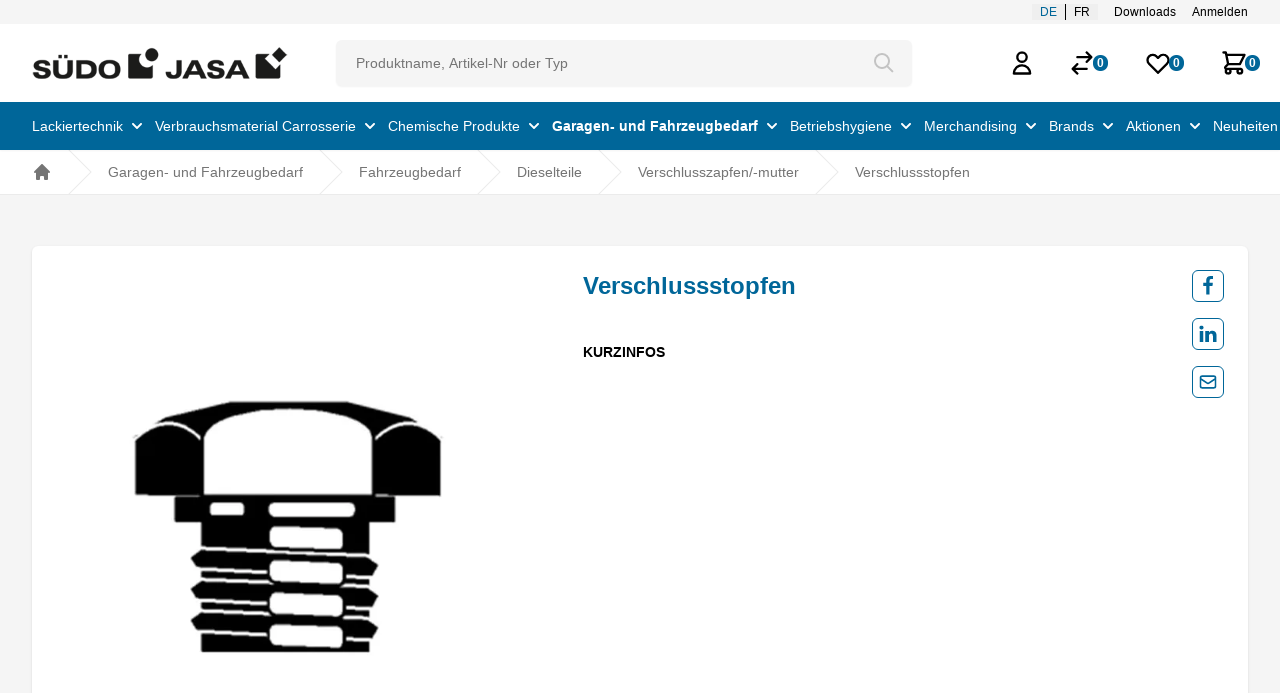

--- FILE ---
content_type: text/html; charset=utf-8
request_url: https://www.jasa-ag.ch/de/garagen-und-fahrzeugbedarf/fahrzeugbedarf/dieselteile/verschlusszapfen-mutter/verschlussstopfen-2037/
body_size: 31726
content:
<!DOCTYPE html><html lang="de"><head>
    <meta charset="utf-8">
    <title>Verschlussstopfen - SÜDO JASA AG</title>
    <base href="/">
    <meta name="viewport" content="width=device-width, initial-scale=1">
    <link href="/assets/images/favicon_2.ico" id="appFavicon" rel="icon" type="image/x-icon">
    <link href="/assets/images/webclip_2.png" id="appIcon" rel="apple-touch-icon" sizes="256x256">
    <link rel="preconnect" href="https://fonts.gstatic.com">
    <style type="text/css">@font-face{font-family:'Roboto';font-style:normal;font-weight:300;font-stretch:100%;font-display:swap;src:url(https://fonts.gstatic.com/s/roboto/v50/KFO7CnqEu92Fr1ME7kSn66aGLdTylUAMa3GUBGEe.woff2) format('woff2');unicode-range:U+0460-052F, U+1C80-1C8A, U+20B4, U+2DE0-2DFF, U+A640-A69F, U+FE2E-FE2F;}@font-face{font-family:'Roboto';font-style:normal;font-weight:300;font-stretch:100%;font-display:swap;src:url(https://fonts.gstatic.com/s/roboto/v50/KFO7CnqEu92Fr1ME7kSn66aGLdTylUAMa3iUBGEe.woff2) format('woff2');unicode-range:U+0301, U+0400-045F, U+0490-0491, U+04B0-04B1, U+2116;}@font-face{font-family:'Roboto';font-style:normal;font-weight:300;font-stretch:100%;font-display:swap;src:url(https://fonts.gstatic.com/s/roboto/v50/KFO7CnqEu92Fr1ME7kSn66aGLdTylUAMa3CUBGEe.woff2) format('woff2');unicode-range:U+1F00-1FFF;}@font-face{font-family:'Roboto';font-style:normal;font-weight:300;font-stretch:100%;font-display:swap;src:url(https://fonts.gstatic.com/s/roboto/v50/KFO7CnqEu92Fr1ME7kSn66aGLdTylUAMa3-UBGEe.woff2) format('woff2');unicode-range:U+0370-0377, U+037A-037F, U+0384-038A, U+038C, U+038E-03A1, U+03A3-03FF;}@font-face{font-family:'Roboto';font-style:normal;font-weight:300;font-stretch:100%;font-display:swap;src:url(https://fonts.gstatic.com/s/roboto/v50/KFO7CnqEu92Fr1ME7kSn66aGLdTylUAMawCUBGEe.woff2) format('woff2');unicode-range:U+0302-0303, U+0305, U+0307-0308, U+0310, U+0312, U+0315, U+031A, U+0326-0327, U+032C, U+032F-0330, U+0332-0333, U+0338, U+033A, U+0346, U+034D, U+0391-03A1, U+03A3-03A9, U+03B1-03C9, U+03D1, U+03D5-03D6, U+03F0-03F1, U+03F4-03F5, U+2016-2017, U+2034-2038, U+203C, U+2040, U+2043, U+2047, U+2050, U+2057, U+205F, U+2070-2071, U+2074-208E, U+2090-209C, U+20D0-20DC, U+20E1, U+20E5-20EF, U+2100-2112, U+2114-2115, U+2117-2121, U+2123-214F, U+2190, U+2192, U+2194-21AE, U+21B0-21E5, U+21F1-21F2, U+21F4-2211, U+2213-2214, U+2216-22FF, U+2308-230B, U+2310, U+2319, U+231C-2321, U+2336-237A, U+237C, U+2395, U+239B-23B7, U+23D0, U+23DC-23E1, U+2474-2475, U+25AF, U+25B3, U+25B7, U+25BD, U+25C1, U+25CA, U+25CC, U+25FB, U+266D-266F, U+27C0-27FF, U+2900-2AFF, U+2B0E-2B11, U+2B30-2B4C, U+2BFE, U+3030, U+FF5B, U+FF5D, U+1D400-1D7FF, U+1EE00-1EEFF;}@font-face{font-family:'Roboto';font-style:normal;font-weight:300;font-stretch:100%;font-display:swap;src:url(https://fonts.gstatic.com/s/roboto/v50/KFO7CnqEu92Fr1ME7kSn66aGLdTylUAMaxKUBGEe.woff2) format('woff2');unicode-range:U+0001-000C, U+000E-001F, U+007F-009F, U+20DD-20E0, U+20E2-20E4, U+2150-218F, U+2190, U+2192, U+2194-2199, U+21AF, U+21E6-21F0, U+21F3, U+2218-2219, U+2299, U+22C4-22C6, U+2300-243F, U+2440-244A, U+2460-24FF, U+25A0-27BF, U+2800-28FF, U+2921-2922, U+2981, U+29BF, U+29EB, U+2B00-2BFF, U+4DC0-4DFF, U+FFF9-FFFB, U+10140-1018E, U+10190-1019C, U+101A0, U+101D0-101FD, U+102E0-102FB, U+10E60-10E7E, U+1D2C0-1D2D3, U+1D2E0-1D37F, U+1F000-1F0FF, U+1F100-1F1AD, U+1F1E6-1F1FF, U+1F30D-1F30F, U+1F315, U+1F31C, U+1F31E, U+1F320-1F32C, U+1F336, U+1F378, U+1F37D, U+1F382, U+1F393-1F39F, U+1F3A7-1F3A8, U+1F3AC-1F3AF, U+1F3C2, U+1F3C4-1F3C6, U+1F3CA-1F3CE, U+1F3D4-1F3E0, U+1F3ED, U+1F3F1-1F3F3, U+1F3F5-1F3F7, U+1F408, U+1F415, U+1F41F, U+1F426, U+1F43F, U+1F441-1F442, U+1F444, U+1F446-1F449, U+1F44C-1F44E, U+1F453, U+1F46A, U+1F47D, U+1F4A3, U+1F4B0, U+1F4B3, U+1F4B9, U+1F4BB, U+1F4BF, U+1F4C8-1F4CB, U+1F4D6, U+1F4DA, U+1F4DF, U+1F4E3-1F4E6, U+1F4EA-1F4ED, U+1F4F7, U+1F4F9-1F4FB, U+1F4FD-1F4FE, U+1F503, U+1F507-1F50B, U+1F50D, U+1F512-1F513, U+1F53E-1F54A, U+1F54F-1F5FA, U+1F610, U+1F650-1F67F, U+1F687, U+1F68D, U+1F691, U+1F694, U+1F698, U+1F6AD, U+1F6B2, U+1F6B9-1F6BA, U+1F6BC, U+1F6C6-1F6CF, U+1F6D3-1F6D7, U+1F6E0-1F6EA, U+1F6F0-1F6F3, U+1F6F7-1F6FC, U+1F700-1F7FF, U+1F800-1F80B, U+1F810-1F847, U+1F850-1F859, U+1F860-1F887, U+1F890-1F8AD, U+1F8B0-1F8BB, U+1F8C0-1F8C1, U+1F900-1F90B, U+1F93B, U+1F946, U+1F984, U+1F996, U+1F9E9, U+1FA00-1FA6F, U+1FA70-1FA7C, U+1FA80-1FA89, U+1FA8F-1FAC6, U+1FACE-1FADC, U+1FADF-1FAE9, U+1FAF0-1FAF8, U+1FB00-1FBFF;}@font-face{font-family:'Roboto';font-style:normal;font-weight:300;font-stretch:100%;font-display:swap;src:url(https://fonts.gstatic.com/s/roboto/v50/KFO7CnqEu92Fr1ME7kSn66aGLdTylUAMa3OUBGEe.woff2) format('woff2');unicode-range:U+0102-0103, U+0110-0111, U+0128-0129, U+0168-0169, U+01A0-01A1, U+01AF-01B0, U+0300-0301, U+0303-0304, U+0308-0309, U+0323, U+0329, U+1EA0-1EF9, U+20AB;}@font-face{font-family:'Roboto';font-style:normal;font-weight:300;font-stretch:100%;font-display:swap;src:url(https://fonts.gstatic.com/s/roboto/v50/KFO7CnqEu92Fr1ME7kSn66aGLdTylUAMa3KUBGEe.woff2) format('woff2');unicode-range:U+0100-02BA, U+02BD-02C5, U+02C7-02CC, U+02CE-02D7, U+02DD-02FF, U+0304, U+0308, U+0329, U+1D00-1DBF, U+1E00-1E9F, U+1EF2-1EFF, U+2020, U+20A0-20AB, U+20AD-20C0, U+2113, U+2C60-2C7F, U+A720-A7FF;}@font-face{font-family:'Roboto';font-style:normal;font-weight:300;font-stretch:100%;font-display:swap;src:url(https://fonts.gstatic.com/s/roboto/v50/KFO7CnqEu92Fr1ME7kSn66aGLdTylUAMa3yUBA.woff2) format('woff2');unicode-range:U+0000-00FF, U+0131, U+0152-0153, U+02BB-02BC, U+02C6, U+02DA, U+02DC, U+0304, U+0308, U+0329, U+2000-206F, U+20AC, U+2122, U+2191, U+2193, U+2212, U+2215, U+FEFF, U+FFFD;}@font-face{font-family:'Roboto';font-style:normal;font-weight:400;font-stretch:100%;font-display:swap;src:url(https://fonts.gstatic.com/s/roboto/v50/KFO7CnqEu92Fr1ME7kSn66aGLdTylUAMa3GUBGEe.woff2) format('woff2');unicode-range:U+0460-052F, U+1C80-1C8A, U+20B4, U+2DE0-2DFF, U+A640-A69F, U+FE2E-FE2F;}@font-face{font-family:'Roboto';font-style:normal;font-weight:400;font-stretch:100%;font-display:swap;src:url(https://fonts.gstatic.com/s/roboto/v50/KFO7CnqEu92Fr1ME7kSn66aGLdTylUAMa3iUBGEe.woff2) format('woff2');unicode-range:U+0301, U+0400-045F, U+0490-0491, U+04B0-04B1, U+2116;}@font-face{font-family:'Roboto';font-style:normal;font-weight:400;font-stretch:100%;font-display:swap;src:url(https://fonts.gstatic.com/s/roboto/v50/KFO7CnqEu92Fr1ME7kSn66aGLdTylUAMa3CUBGEe.woff2) format('woff2');unicode-range:U+1F00-1FFF;}@font-face{font-family:'Roboto';font-style:normal;font-weight:400;font-stretch:100%;font-display:swap;src:url(https://fonts.gstatic.com/s/roboto/v50/KFO7CnqEu92Fr1ME7kSn66aGLdTylUAMa3-UBGEe.woff2) format('woff2');unicode-range:U+0370-0377, U+037A-037F, U+0384-038A, U+038C, U+038E-03A1, U+03A3-03FF;}@font-face{font-family:'Roboto';font-style:normal;font-weight:400;font-stretch:100%;font-display:swap;src:url(https://fonts.gstatic.com/s/roboto/v50/KFO7CnqEu92Fr1ME7kSn66aGLdTylUAMawCUBGEe.woff2) format('woff2');unicode-range:U+0302-0303, U+0305, U+0307-0308, U+0310, U+0312, U+0315, U+031A, U+0326-0327, U+032C, U+032F-0330, U+0332-0333, U+0338, U+033A, U+0346, U+034D, U+0391-03A1, U+03A3-03A9, U+03B1-03C9, U+03D1, U+03D5-03D6, U+03F0-03F1, U+03F4-03F5, U+2016-2017, U+2034-2038, U+203C, U+2040, U+2043, U+2047, U+2050, U+2057, U+205F, U+2070-2071, U+2074-208E, U+2090-209C, U+20D0-20DC, U+20E1, U+20E5-20EF, U+2100-2112, U+2114-2115, U+2117-2121, U+2123-214F, U+2190, U+2192, U+2194-21AE, U+21B0-21E5, U+21F1-21F2, U+21F4-2211, U+2213-2214, U+2216-22FF, U+2308-230B, U+2310, U+2319, U+231C-2321, U+2336-237A, U+237C, U+2395, U+239B-23B7, U+23D0, U+23DC-23E1, U+2474-2475, U+25AF, U+25B3, U+25B7, U+25BD, U+25C1, U+25CA, U+25CC, U+25FB, U+266D-266F, U+27C0-27FF, U+2900-2AFF, U+2B0E-2B11, U+2B30-2B4C, U+2BFE, U+3030, U+FF5B, U+FF5D, U+1D400-1D7FF, U+1EE00-1EEFF;}@font-face{font-family:'Roboto';font-style:normal;font-weight:400;font-stretch:100%;font-display:swap;src:url(https://fonts.gstatic.com/s/roboto/v50/KFO7CnqEu92Fr1ME7kSn66aGLdTylUAMaxKUBGEe.woff2) format('woff2');unicode-range:U+0001-000C, U+000E-001F, U+007F-009F, U+20DD-20E0, U+20E2-20E4, U+2150-218F, U+2190, U+2192, U+2194-2199, U+21AF, U+21E6-21F0, U+21F3, U+2218-2219, U+2299, U+22C4-22C6, U+2300-243F, U+2440-244A, U+2460-24FF, U+25A0-27BF, U+2800-28FF, U+2921-2922, U+2981, U+29BF, U+29EB, U+2B00-2BFF, U+4DC0-4DFF, U+FFF9-FFFB, U+10140-1018E, U+10190-1019C, U+101A0, U+101D0-101FD, U+102E0-102FB, U+10E60-10E7E, U+1D2C0-1D2D3, U+1D2E0-1D37F, U+1F000-1F0FF, U+1F100-1F1AD, U+1F1E6-1F1FF, U+1F30D-1F30F, U+1F315, U+1F31C, U+1F31E, U+1F320-1F32C, U+1F336, U+1F378, U+1F37D, U+1F382, U+1F393-1F39F, U+1F3A7-1F3A8, U+1F3AC-1F3AF, U+1F3C2, U+1F3C4-1F3C6, U+1F3CA-1F3CE, U+1F3D4-1F3E0, U+1F3ED, U+1F3F1-1F3F3, U+1F3F5-1F3F7, U+1F408, U+1F415, U+1F41F, U+1F426, U+1F43F, U+1F441-1F442, U+1F444, U+1F446-1F449, U+1F44C-1F44E, U+1F453, U+1F46A, U+1F47D, U+1F4A3, U+1F4B0, U+1F4B3, U+1F4B9, U+1F4BB, U+1F4BF, U+1F4C8-1F4CB, U+1F4D6, U+1F4DA, U+1F4DF, U+1F4E3-1F4E6, U+1F4EA-1F4ED, U+1F4F7, U+1F4F9-1F4FB, U+1F4FD-1F4FE, U+1F503, U+1F507-1F50B, U+1F50D, U+1F512-1F513, U+1F53E-1F54A, U+1F54F-1F5FA, U+1F610, U+1F650-1F67F, U+1F687, U+1F68D, U+1F691, U+1F694, U+1F698, U+1F6AD, U+1F6B2, U+1F6B9-1F6BA, U+1F6BC, U+1F6C6-1F6CF, U+1F6D3-1F6D7, U+1F6E0-1F6EA, U+1F6F0-1F6F3, U+1F6F7-1F6FC, U+1F700-1F7FF, U+1F800-1F80B, U+1F810-1F847, U+1F850-1F859, U+1F860-1F887, U+1F890-1F8AD, U+1F8B0-1F8BB, U+1F8C0-1F8C1, U+1F900-1F90B, U+1F93B, U+1F946, U+1F984, U+1F996, U+1F9E9, U+1FA00-1FA6F, U+1FA70-1FA7C, U+1FA80-1FA89, U+1FA8F-1FAC6, U+1FACE-1FADC, U+1FADF-1FAE9, U+1FAF0-1FAF8, U+1FB00-1FBFF;}@font-face{font-family:'Roboto';font-style:normal;font-weight:400;font-stretch:100%;font-display:swap;src:url(https://fonts.gstatic.com/s/roboto/v50/KFO7CnqEu92Fr1ME7kSn66aGLdTylUAMa3OUBGEe.woff2) format('woff2');unicode-range:U+0102-0103, U+0110-0111, U+0128-0129, U+0168-0169, U+01A0-01A1, U+01AF-01B0, U+0300-0301, U+0303-0304, U+0308-0309, U+0323, U+0329, U+1EA0-1EF9, U+20AB;}@font-face{font-family:'Roboto';font-style:normal;font-weight:400;font-stretch:100%;font-display:swap;src:url(https://fonts.gstatic.com/s/roboto/v50/KFO7CnqEu92Fr1ME7kSn66aGLdTylUAMa3KUBGEe.woff2) format('woff2');unicode-range:U+0100-02BA, U+02BD-02C5, U+02C7-02CC, U+02CE-02D7, U+02DD-02FF, U+0304, U+0308, U+0329, U+1D00-1DBF, U+1E00-1E9F, U+1EF2-1EFF, U+2020, U+20A0-20AB, U+20AD-20C0, U+2113, U+2C60-2C7F, U+A720-A7FF;}@font-face{font-family:'Roboto';font-style:normal;font-weight:400;font-stretch:100%;font-display:swap;src:url(https://fonts.gstatic.com/s/roboto/v50/KFO7CnqEu92Fr1ME7kSn66aGLdTylUAMa3yUBA.woff2) format('woff2');unicode-range:U+0000-00FF, U+0131, U+0152-0153, U+02BB-02BC, U+02C6, U+02DA, U+02DC, U+0304, U+0308, U+0329, U+2000-206F, U+20AC, U+2122, U+2191, U+2193, U+2212, U+2215, U+FEFF, U+FFFD;}@font-face{font-family:'Roboto';font-style:normal;font-weight:500;font-stretch:100%;font-display:swap;src:url(https://fonts.gstatic.com/s/roboto/v50/KFO7CnqEu92Fr1ME7kSn66aGLdTylUAMa3GUBGEe.woff2) format('woff2');unicode-range:U+0460-052F, U+1C80-1C8A, U+20B4, U+2DE0-2DFF, U+A640-A69F, U+FE2E-FE2F;}@font-face{font-family:'Roboto';font-style:normal;font-weight:500;font-stretch:100%;font-display:swap;src:url(https://fonts.gstatic.com/s/roboto/v50/KFO7CnqEu92Fr1ME7kSn66aGLdTylUAMa3iUBGEe.woff2) format('woff2');unicode-range:U+0301, U+0400-045F, U+0490-0491, U+04B0-04B1, U+2116;}@font-face{font-family:'Roboto';font-style:normal;font-weight:500;font-stretch:100%;font-display:swap;src:url(https://fonts.gstatic.com/s/roboto/v50/KFO7CnqEu92Fr1ME7kSn66aGLdTylUAMa3CUBGEe.woff2) format('woff2');unicode-range:U+1F00-1FFF;}@font-face{font-family:'Roboto';font-style:normal;font-weight:500;font-stretch:100%;font-display:swap;src:url(https://fonts.gstatic.com/s/roboto/v50/KFO7CnqEu92Fr1ME7kSn66aGLdTylUAMa3-UBGEe.woff2) format('woff2');unicode-range:U+0370-0377, U+037A-037F, U+0384-038A, U+038C, U+038E-03A1, U+03A3-03FF;}@font-face{font-family:'Roboto';font-style:normal;font-weight:500;font-stretch:100%;font-display:swap;src:url(https://fonts.gstatic.com/s/roboto/v50/KFO7CnqEu92Fr1ME7kSn66aGLdTylUAMawCUBGEe.woff2) format('woff2');unicode-range:U+0302-0303, U+0305, U+0307-0308, U+0310, U+0312, U+0315, U+031A, U+0326-0327, U+032C, U+032F-0330, U+0332-0333, U+0338, U+033A, U+0346, U+034D, U+0391-03A1, U+03A3-03A9, U+03B1-03C9, U+03D1, U+03D5-03D6, U+03F0-03F1, U+03F4-03F5, U+2016-2017, U+2034-2038, U+203C, U+2040, U+2043, U+2047, U+2050, U+2057, U+205F, U+2070-2071, U+2074-208E, U+2090-209C, U+20D0-20DC, U+20E1, U+20E5-20EF, U+2100-2112, U+2114-2115, U+2117-2121, U+2123-214F, U+2190, U+2192, U+2194-21AE, U+21B0-21E5, U+21F1-21F2, U+21F4-2211, U+2213-2214, U+2216-22FF, U+2308-230B, U+2310, U+2319, U+231C-2321, U+2336-237A, U+237C, U+2395, U+239B-23B7, U+23D0, U+23DC-23E1, U+2474-2475, U+25AF, U+25B3, U+25B7, U+25BD, U+25C1, U+25CA, U+25CC, U+25FB, U+266D-266F, U+27C0-27FF, U+2900-2AFF, U+2B0E-2B11, U+2B30-2B4C, U+2BFE, U+3030, U+FF5B, U+FF5D, U+1D400-1D7FF, U+1EE00-1EEFF;}@font-face{font-family:'Roboto';font-style:normal;font-weight:500;font-stretch:100%;font-display:swap;src:url(https://fonts.gstatic.com/s/roboto/v50/KFO7CnqEu92Fr1ME7kSn66aGLdTylUAMaxKUBGEe.woff2) format('woff2');unicode-range:U+0001-000C, U+000E-001F, U+007F-009F, U+20DD-20E0, U+20E2-20E4, U+2150-218F, U+2190, U+2192, U+2194-2199, U+21AF, U+21E6-21F0, U+21F3, U+2218-2219, U+2299, U+22C4-22C6, U+2300-243F, U+2440-244A, U+2460-24FF, U+25A0-27BF, U+2800-28FF, U+2921-2922, U+2981, U+29BF, U+29EB, U+2B00-2BFF, U+4DC0-4DFF, U+FFF9-FFFB, U+10140-1018E, U+10190-1019C, U+101A0, U+101D0-101FD, U+102E0-102FB, U+10E60-10E7E, U+1D2C0-1D2D3, U+1D2E0-1D37F, U+1F000-1F0FF, U+1F100-1F1AD, U+1F1E6-1F1FF, U+1F30D-1F30F, U+1F315, U+1F31C, U+1F31E, U+1F320-1F32C, U+1F336, U+1F378, U+1F37D, U+1F382, U+1F393-1F39F, U+1F3A7-1F3A8, U+1F3AC-1F3AF, U+1F3C2, U+1F3C4-1F3C6, U+1F3CA-1F3CE, U+1F3D4-1F3E0, U+1F3ED, U+1F3F1-1F3F3, U+1F3F5-1F3F7, U+1F408, U+1F415, U+1F41F, U+1F426, U+1F43F, U+1F441-1F442, U+1F444, U+1F446-1F449, U+1F44C-1F44E, U+1F453, U+1F46A, U+1F47D, U+1F4A3, U+1F4B0, U+1F4B3, U+1F4B9, U+1F4BB, U+1F4BF, U+1F4C8-1F4CB, U+1F4D6, U+1F4DA, U+1F4DF, U+1F4E3-1F4E6, U+1F4EA-1F4ED, U+1F4F7, U+1F4F9-1F4FB, U+1F4FD-1F4FE, U+1F503, U+1F507-1F50B, U+1F50D, U+1F512-1F513, U+1F53E-1F54A, U+1F54F-1F5FA, U+1F610, U+1F650-1F67F, U+1F687, U+1F68D, U+1F691, U+1F694, U+1F698, U+1F6AD, U+1F6B2, U+1F6B9-1F6BA, U+1F6BC, U+1F6C6-1F6CF, U+1F6D3-1F6D7, U+1F6E0-1F6EA, U+1F6F0-1F6F3, U+1F6F7-1F6FC, U+1F700-1F7FF, U+1F800-1F80B, U+1F810-1F847, U+1F850-1F859, U+1F860-1F887, U+1F890-1F8AD, U+1F8B0-1F8BB, U+1F8C0-1F8C1, U+1F900-1F90B, U+1F93B, U+1F946, U+1F984, U+1F996, U+1F9E9, U+1FA00-1FA6F, U+1FA70-1FA7C, U+1FA80-1FA89, U+1FA8F-1FAC6, U+1FACE-1FADC, U+1FADF-1FAE9, U+1FAF0-1FAF8, U+1FB00-1FBFF;}@font-face{font-family:'Roboto';font-style:normal;font-weight:500;font-stretch:100%;font-display:swap;src:url(https://fonts.gstatic.com/s/roboto/v50/KFO7CnqEu92Fr1ME7kSn66aGLdTylUAMa3OUBGEe.woff2) format('woff2');unicode-range:U+0102-0103, U+0110-0111, U+0128-0129, U+0168-0169, U+01A0-01A1, U+01AF-01B0, U+0300-0301, U+0303-0304, U+0308-0309, U+0323, U+0329, U+1EA0-1EF9, U+20AB;}@font-face{font-family:'Roboto';font-style:normal;font-weight:500;font-stretch:100%;font-display:swap;src:url(https://fonts.gstatic.com/s/roboto/v50/KFO7CnqEu92Fr1ME7kSn66aGLdTylUAMa3KUBGEe.woff2) format('woff2');unicode-range:U+0100-02BA, U+02BD-02C5, U+02C7-02CC, U+02CE-02D7, U+02DD-02FF, U+0304, U+0308, U+0329, U+1D00-1DBF, U+1E00-1E9F, U+1EF2-1EFF, U+2020, U+20A0-20AB, U+20AD-20C0, U+2113, U+2C60-2C7F, U+A720-A7FF;}@font-face{font-family:'Roboto';font-style:normal;font-weight:500;font-stretch:100%;font-display:swap;src:url(https://fonts.gstatic.com/s/roboto/v50/KFO7CnqEu92Fr1ME7kSn66aGLdTylUAMa3yUBA.woff2) format('woff2');unicode-range:U+0000-00FF, U+0131, U+0152-0153, U+02BB-02BC, U+02C6, U+02DA, U+02DC, U+0304, U+0308, U+0329, U+2000-206F, U+20AC, U+2122, U+2191, U+2193, U+2212, U+2215, U+FEFF, U+FFFD;}</style>
    <style type="text/css">@font-face{font-family:'Material Icons';font-style:normal;font-weight:400;src:url(https://fonts.gstatic.com/s/materialicons/v145/flUhRq6tzZclQEJ-Vdg-IuiaDsNc.woff2) format('woff2');}.material-icons{font-family:'Material Icons';font-weight:normal;font-style:normal;font-size:24px;line-height:1;letter-spacing:normal;text-transform:none;display:inline-block;white-space:nowrap;word-wrap:normal;direction:ltr;-webkit-font-feature-settings:'liga';-webkit-font-smoothing:antialiased;}</style>
  <link rel="stylesheet" href="styles-4AJRMIAZ.css"><link rel="modulepreload" href="chunk-BZNNNUXB.js"><link rel="modulepreload" href="chunk-SS6BIHFE.js"><link rel="modulepreload" href="chunk-6TPA7RZL.js"><link rel="modulepreload" href="chunk-AMMRFKKS.js"><link rel="modulepreload" href="chunk-IV4UMWXW.js"><link rel="modulepreload" href="chunk-6T7XBWGW.js"><link rel="modulepreload" href="chunk-HZB2CM63.js"><link rel="modulepreload" href="chunk-WAYB7TGV.js"><link rel="modulepreload" href="chunk-N6QMPTTZ.js"><link rel="modulepreload" href="chunk-CZQNNSUS.js"><link rel="modulepreload" href="chunk-43Q4N6OP.js"><link rel="modulepreload" href="chunk-XY4OLSUM.js"><link rel="modulepreload" href="chunk-7RGUOOAQ.js"><link rel="modulepreload" href="chunk-ZKEBOEJ5.js"><link rel="modulepreload" href="chunk-I6V6CU6D.js"><link rel="modulepreload" href="chunk-RDQQF6QM.js"><link rel="modulepreload" href="chunk-OHIQRBLK.js"><link rel="modulepreload" href="chunk-JQ4IB4KO.js"><link rel="modulepreload" href="chunk-RCOYX3VZ.js"><link rel="modulepreload" href="chunk-QZWFKCDA.js"><link rel="modulepreload" href="chunk-KJGX3KLO.js"><link rel="modulepreload" href="chunk-EQPOY37W.js"><link rel="modulepreload" href="chunk-JEDMIQMB.js"><link rel="modulepreload" href="chunk-GLK65USU.js"><link rel="modulepreload" href="chunk-CYFPHA5R.js"><link rel="modulepreload" href="chunk-NBFQT4GT.js"><link rel="modulepreload" href="chunk-NL62PQBX.js"><link rel="modulepreload" href="chunk-WMA7VYXO.js"><link rel="modulepreload" href="chunk-7P57MJ5M.js"><link rel="modulepreload" href="chunk-KUOCGMQJ.js"><link rel="modulepreload" href="chunk-S4NDTKDJ.js"><link rel="modulepreload" href="chunk-CUW2J7AV.js"><link rel="modulepreload" href="chunk-H6KOLV7E.js"><link rel="modulepreload" href="chunk-GSDCJLZR.js"><link rel="modulepreload" href="chunk-6VHE5IYO.js"><link rel="modulepreload" href="chunk-CETSVAVG.js"><link rel="modulepreload" href="chunk-GS34RPLC.js"><link rel="modulepreload" href="chunk-64WO5VM6.js"><link rel="modulepreload" href="chunk-JMYLHYQ5.js"><link rel="modulepreload" href="chunk-RUI4OXBY.js"><link rel="modulepreload" href="chunk-5BEIBF6B.js"><meta name="title" content="Verschlussstopfen - SÜDO JASA AG"><meta property="og:title" content="Verschlussstopfen - SÜDO JASA AG"><meta name="author" content="Autor"><meta property="og:author" content="Autor"><meta name="keywords" content="SÜDO JASA AG"><meta property="og:type" content="website"><meta property="og:image" content="https://res.cloudinary.com/dvt5mo0bf/image/fetch/f_auto/https://images.suedo.ch/images/e800601.jpg?_a=DATAg1eAZAA0"><meta property="og:url" content="https://www.jasa-ag.ch/de/garagen-und-fahrzeugbedarf/fahrzeugbedarf/dieselteile/verschlusszapfen-mutter/verschlussstopfen-2037"><meta name="robots" content="index, follow"><meta http-equiv="Content-Type" content="text/html; charset=utf-8"><link rel="alternate" hreflang="x-default" href="https://www.jasa-ag.ch/de/garagen-und-fahrzeugbedarf/fahrzeugbedarf/dieselteile/verschlusszapfen-mutter/verschlussstopfen-2037/"><link rel="alternate" hreflang="de" href="https://www.jasa-ag.ch/de/garagen-und-fahrzeugbedarf/fahrzeugbedarf/dieselteile/verschlusszapfen-mutter/verschlussstopfen-2037/"><link rel="alternate" hreflang="fr" href="https://www.jasa-ag.ch/fr/equipements-garage-et-vehicule/equipements-vehicule/accessoires-diesel/vis-de-fermeture/vis-de-fermeture-2037/"><meta http-equiv="Content-Type" content="text/html; charset=utf-8"><style ng-app-id="ng">.image-gallery .owl-nav{display:none!important}.image-gallery .owl-carousel:hover .owl-nav{display:block!important}.image-gallery .owl-carousel:hover .owl-nav .disabled{display:none!important}.owl-prev{position:absolute;padding:1rem 1.5rem;top:40%;margin-left:-25px;display:block!important;border:1px solid #e53238;border-radius:.375rem;background:#fff url("data:image/svg+xml,%3Csvg xmlns='http://www.w3.org/2000/svg' fill='none' viewBox='0 0 24 24' stroke='red' stroke-width='2'%3E%3Cpath stroke-linecap='round' stroke-linejoin='round' d='M15 19l-7-7 7-7'%3E%3C/path%3E%3C/svg%3E") no-repeat center;background-size:16px 16px}.owl-prev:hover{background-image:url("data:image/svg+xml,%3Csvg xmlns='http://www.w3.org/2000/svg' fill='none' viewBox='0 0 24 24' stroke='currentColor' stroke-width='2'%3E%3Cpath stroke-linecap='round' stroke-linejoin='round' d='M15 19l-7-7 7-7'%3E%3C/path%3E%3C/svg%3E");border:1px solid #000000}.owl-next{position:absolute;padding:1rem 1.5rem;right:-25px;top:40%;display:block!important;border:1px solid #e53238;border-radius:.375rem;background:#fff url("data:image/svg+xml,%3Csvg xmlns='http://www.w3.org/2000/svg' fill='none' viewBox='0 0 24 24' stroke='red' stroke-width='2'%3E%3Cpath stroke-linecap='round' stroke-linejoin='round' d='M9 5l7 7-7 7'%3E%3C/path%3E%3C/svg%3E") no-repeat center;background-size:16px 16px}.owl-next:hover{background:#fff url("data:image/svg+xml,%3Csvg xmlns='http://www.w3.org/2000/svg' fill='none' viewBox='0 0 24 24' stroke='currentColor' stroke-width='2'%3E%3Cpath stroke-linecap='round' stroke-linejoin='round' d='M9 5l7 7-7 7'%3E%3C/path%3E%3C/svg%3E") no-repeat center;border:1px solid #000000;background-size:16px 16px}.thumbnails .owl-nav{display:none!important}@media screen and (max-width: 712px){.image-gallery .owl-carousel:hover .owl-nav{display:flex!important}.image-gallery .owl-nav{display:flex!important;justify-content:space-between;margin-top:10px}.owl-prev,.owl-next{position:initial!important;padding:1rem}.owl-prev{margin-left:0}.owl-next{right:0}.thumbnails .owl-nav{display:none!important}}
</style><style ng-app-id="ng">.owl-theme[_ngcontent-ng-c3098439908]{display:block}</style><style ng-app-id="ng">input[_ngcontent-ng-c3776488526]::-webkit-outer-spin-button, input[_ngcontent-ng-c3776488526]::-webkit-inner-spin-button{-webkit-appearance:none;margin:0}input[type=number][_ngcontent-ng-c3776488526]{-moz-appearance:textfield}</style><style ng-app-id="ng">[_nghost-ng-c2298042380]{display:block}</style><style ng-app-id="ng">.js-availability[_ngcontent-ng-c2448288472]   p[_ngcontent-ng-c2448288472]{display:none}.js-availability[_ngcontent-ng-c2448288472]:hover   p[_ngcontent-ng-c2448288472]{display:block}</style><style ng-app-id="ng">input[_ngcontent-ng-c2268830478]::-webkit-outer-spin-button, input[_ngcontent-ng-c2268830478]::-webkit-inner-spin-button{-webkit-appearance:none;margin:0}input[type=number][_ngcontent-ng-c2268830478]{-moz-appearance:textfield}</style><style ng-app-id="ng">.loader[_ngcontent-ng-c4272405380]{width:24px;height:24px;border-radius:50%;display:inline-block;border-top:3px solid #fff;border-right:3px solid transparent;box-sizing:border-box;animation:_ngcontent-ng-c4272405380_rotation 1s linear infinite}@keyframes _ngcontent-ng-c4272405380_rotation{0%{transform:rotate(0)}to{transform:rotate(360deg)}}</style></head>
  <body>
    <app-root ng-version="17.1.3" ng-server-context="ssr"><router-outlet></router-outlet><app-root><app-shell _nghost-ng-c2697670702=""><app-header _ngcontent-ng-c2697670702="" _nghost-ng-c3053478001=""><header _ngcontent-ng-c3053478001="" class="sticky top-0 z-55 bg-white shadow-sm"><app-topbar-navigation _ngcontent-ng-c3053478001="" _nghost-ng-c1551748479=""><div _ngcontent-ng-c1551748479="" class="hidden md:block js-close-subnav bg-gray-200"><nav _ngcontent-ng-c1551748479="" aria-label="Topbar" class="max-w-7xl mx-auto px-4 sm:px-6 lg:px-8 py-1 flex justify-between items-center flex-col md:flex-row"><div _ngcontent-ng-c1551748479="" class="hidden md:items-center w-full md:w-auto md:flex"></div><div _ngcontent-ng-c1551748479="" class="flex items-end justify-end w-full md:w-auto"><div _ngcontent-ng-c1551748479="" class="ml-0 md:ml-10 space-x-4 flex items-center"><span _ngcontent-ng-c1551748479="" class="relative z-0 inline-flex -ml-2 md:ml-0"><button _ngcontent-ng-c1551748479="" type="button" class="relative inline-flex items-center px-2 border-r border-black text-sm md:text-xs hover:text-primary focus:outline-none focus:text-primary uppercase text-primary"> de </button><button _ngcontent-ng-c1551748479="" type="button" class="relative inline-flex items-center px-2 border-black text-sm md:text-xs hover:text-primary focus:outline-none focus:text-primary uppercase"> fr </button><!----></span><a _ngcontent-ng-c1551748479="" class="text-xs hover:text-primary" href="/de/downloads"> Downloads </a><a _ngcontent-ng-c1551748479="" class="text-xs hover:text-primary cursor-pointer"> Anmelden </a><!----><!----></div></div></nav></div><!----><!----></app-topbar-navigation><nav _ngcontent-ng-c3053478001="" aria-label="Service" class="js-close-subnav max-w-7xl mx-auto px-4 sm:px-6 lg:px-8"><div _ngcontent-ng-c3053478001="" class="w-full py-3 lg:py-4 flex items-center justify-between border-b border-black-400 lg:border-none"><div _ngcontent-ng-c3053478001="" class="flex items-center w-full justify-end lg:justify-between"><a _ngcontent-ng-c3053478001="" class="mr-auto lg:mr-0 cursor-pointer" href="/de"><img _ngcontent-ng-c3053478001="" alt="" class="h-auto sm:h-10 w-10/12 sm:w-auto" src="/assets/images/layout/SJ-LOGO_Pos-384x60px.png"></a><div _ngcontent-ng-c3053478001="" class="hidden flex-1 lg:flex justify-center px-2 mx-10"><app-search _ngcontent-ng-c3053478001="" class="relative z-30 w-full h-full md:h-46px js-header-search" _nghost-ng-c1764974243=""><div _ngcontent-ng-c1764974243=""><form _ngcontent-ng-c1764974243="" novalidate="" class="h-10 md:h-46px flex justify-between rounded-md shadow-sm bg-gray-200 ng-untouched ng-pristine ng-valid"><input _ngcontent-ng-c1764974243="" type="text" name="q" autocomplete="off" class="js-header-input w-full text-sm placeholder:text-gray-700 border-0 px-4 xl:px-5 py-1 md:py-2 h-full bg-transparent rounded-md js-header-search-input focus:ring-1 focus:ring-primary focus:border-primary ng-untouched ng-pristine ng-valid" placeholder="Produktname, Artikel-Nr oder Typ" value=""><button _ngcontent-ng-c1764974243="" type="submit" class="js-header-search-submit w-12 md:w-62px" disabled=""><svg _ngcontent-ng-c1764974243="" xmlns="http://www.w3.org/2000/svg" fill="none" viewBox="0 0 24 24" stroke="currentColor" stroke-width="2" class="h-6 w-6 mx-auto pointer-events-none"><path _ngcontent-ng-c1764974243="" d="M21 21l-6-6m2-5a7 7 0 11-14 0 7 7 0 0114 0z"></path></svg></button></form><div _ngcontent-ng-c1764974243="" class="relative md:absolute z-70 top-0 md:top-full lg:left-1/2 xl:left-0 lg:-translate-x-1/2 xl:translate-x-0 w-full lg:w-640px xl:w-full max-h-500px md:max-h-50vh overflow-auto shadow js-header-search-wrap hidden"><div _ngcontent-ng-c1764974243="" class="mt-2 shadow bg-white w-full rounded-md" tabindex="0"><!----></div></div></div><!----><!----></app-search></div><app-service-navigation _ngcontent-ng-c3053478001="" class="mr-4 md:mr-0 sm:space-x-10 md:space-x-12 ml-auto sm:-ml-2.5 xl:ml-0 flex" _nghost-ng-c2682175150=""><app-scanner-button _ngcontent-ng-c2682175150="" _nghost-ng-c2302828917=""><div _ngcontent-ng-c2302828917="" class="md:relative cursor-pointer mr-4 sm:-mr-4 block xl:hidden"><svg _ngcontent-ng-c2302828917="" xmlns="http://www.w3.org/2000/svg" fill="none" viewBox="0 0 24 24" stroke="currentColor" stroke-width="2" class="h-7 w-7"><path _ngcontent-ng-c2302828917="" stroke-linecap="round" stroke-linejoin="round" d="M12 4v1m6 11h2m-6 0h-2v4m0-11v3m0 0h.01M12 12h4.01M16 20h4M4 12h4m12 0h.01M5 8h2a1 1 0 001-1V5a1 1 0 00-1-1H5a1 1 0 00-1 1v2a1 1 0 001 1zm12 0h2a1 1 0 001-1V5a1 1 0 00-1-1h-2a1 1 0 00-1 1v2a1 1 0 001 1zM5 20h2a1 1 0 001-1v-2a1 1 0 00-1-1H5a1 1 0 00-1 1v2a1 1 0 001 1z"></path></svg></div><!----><!----></app-scanner-button><app-user-flyout _ngcontent-ng-c2682175150="" _nghost-ng-c3170058078=""><div _ngcontent-ng-c3170058078="" class="js-show-info md:relative -mr-4 hidden sm:block"><a _ngcontent-ng-c3170058078="" class="text-xl hover:text-primary flex items-center relative"><svg _ngcontent-ng-c3170058078="" fill="none" stroke="currentColor" stroke-width="2" viewBox="0 0 24 24" xmlns="http://www.w3.org/2000/svg" class="h-7 w-7"><path _ngcontent-ng-c3170058078="" d="M16 7a4 4 0 11-8 0 4 4 0 018 0zM12 14a7 7 0 00-7 7h14a7 7 0 00-7-7z" stroke-linecap="round" stroke-linejoin="round"></path></svg><!----><span _ngcontent-ng-c3170058078="" class="sr-only">Mein Benutzerkonto</span></a><div _ngcontent-ng-c3170058078="" class="js-info md:-mr-40 absolute translate-y-0 md:top-full -right-3 z-30 hidden"><div _ngcontent-ng-c3170058078="" class="mt-4 shadow rounded-md overflow-hidden"><div _ngcontent-ng-c3170058078="" class="w-83vw sm:w-368px p-4 bg-white"><div _ngcontent-ng-c3170058078="" class="flex flex-col mobile-xl:flex-row mobile-xl:justify-end space-y-4 mobile-xl:space-y-0 mobile-xl:space-x-4"><div _ngcontent-ng-c3170058078="" class="mobile-xl:-mt-2"><button _ngcontent-ng-c3170058078="" type="button" class="js-show-login self-start mt-2 inline-flex items-center px-2.5 py-1.5 border border-transparent rounded shadow-sm bg-primary hover:bg-secondary focus:bg-secondary"><svg _ngcontent-ng-c3170058078="" fill="none" stroke="currentColor" stroke-width="2" viewBox="0 0 24 24" xmlns="http://www.w3.org/2000/svg" class="ml-1 mr-4 text-white h-5 w-5"><path _ngcontent-ng-c3170058078="" d="M16 7a4 4 0 11-8 0 4 4 0 018 0zM12 14a7 7 0 00-7 7h14a7 7 0 00-7-7z" stroke-linecap="round" stroke-linejoin="round"></path></svg><span _ngcontent-ng-c3170058078="" class="text-base font-bold text-white mr-3">Anmelden</span></button></div><a _ngcontent-ng-c3170058078="" class="self-start mt-2 inline-flex items-center px-2.5 py-1.5 rounded shadow-sm group bg-white border border-primary hover:border-secondary focus:border-secondary" href="/de/registration"><svg _ngcontent-ng-c3170058078="" fill="none" stroke="currentColor" stroke-width="2" viewBox="0 0 24 24" xmlns="http://www.w3.org/2000/svg" class="ml-1 mr-4 h-5 w-5 text-primary group-focus:text-secondary group-hover:text-secondary"><path _ngcontent-ng-c3170058078="" d="M3 8l7.89 5.26a2 2 0 002.22 0L21 8M5 19h14a2 2 0 002-2V7a2 2 0 00-2-2H5a2 2 0 00-2 2v10a2 2 0 002 2z" stroke-linecap="round" stroke-linejoin="round"></path></svg><span _ngcontent-ng-c3170058078="" class="text-base font-bold mr-3 text-primary group-focus:text-secondary group-hover:text-secondary">Registrieren</span></a></div></div><!----><!----></div></div></div><!----><!----></app-user-flyout><app-comparison-flyout _ngcontent-ng-c2682175150="" _nghost-ng-c3019961582=""><div _ngcontent-ng-c3019961582="" class="md:relative hidden sm:block js-show-info"><a _ngcontent-ng-c3019961582="" class="text-xl hover:text-primary flex items-center relative" href="/de/comparison"><svg _ngcontent-ng-c3019961582="" xmlns="http://www.w3.org/2000/svg" fill="none" viewBox="0 0 24 24" stroke="currentColor" stroke-width="2" class="h-7 w-7"><path _ngcontent-ng-c3019961582="" stroke-linecap="round" stroke-linejoin="round" d="M8 7h12m0 0l-4-4m4 4l-4 4m0 6H4m0 0l4 4m-4-4l4-4"></path></svg><span _ngcontent-ng-c3019961582="" class="text-xs font-bold text-white absolute -translate-y-1/2 top-1/2 -right-3 bg-primary px-1 rounded-full">0</span></a><div _ngcontent-ng-c3019961582="" class="js-info absolute translate-y-0 md:top-full md:-mr-32 lg:mr-0 -right-3 z-30 hidden"><div _ngcontent-ng-c3019961582="" class="w-83vw sm:w-368px p-4 bg-white"><p _ngcontent-ng-c3019961582="" class="text-sm text-right">Bitte Artikel in die Vergleichsliste legen.</p></div><!----><!----></div></div><!----><!----></app-comparison-flyout><app-favorites-flyout _ngcontent-ng-c2682175150="" _nghost-ng-c1545225224=""><div _ngcontent-ng-c1545225224="" class="js-show-info md:relative hidden sm:block"><a _ngcontent-ng-c1545225224="" class="cursor-pointer text-xl hover:text-primary flex items-center relative" href="/de/product/9ba6005e-78a0-4fa1-b32a-efe6ee3ffacc"><svg _ngcontent-ng-c1545225224="" xmlns="http://www.w3.org/2000/svg" fill="none" viewBox="0 0 24 24" stroke="currentColor" stroke-width="2" class="h-7 w-7"><path _ngcontent-ng-c1545225224="" stroke-linecap="round" stroke-linejoin="round" d="M4.318 6.318a4.5 4.5 0 000 6.364L12 20.364l7.682-7.682a4.5 4.5 0 00-6.364-6.364L12 7.636l-1.318-1.318a4.5 4.5 0 00-6.364 0z"></path></svg><span _ngcontent-ng-c1545225224="" class="text-xs font-bold text-white absolute -translate-y-1/2 top-1/2 -right-3 bg-primary px-1 rounded-full"> 0 </span><span _ngcontent-ng-c1545225224="" class="sr-only">Merklisten</span></a><div _ngcontent-ng-c1545225224="" class="js-info absolute translate-y-0 md:top-full md:-mr-12 lg:mr-0 -right-3 z-30 bg-white hidden"><div _ngcontent-ng-c1545225224="" class="w-83vw sm:w-368px p-4 bg-white"><p _ngcontent-ng-c1545225224="" class="text-sm text-right">Bitte Artikel in die Merkliste legen.</p></div><!----></div><!----><div _ngcontent-ng-c1545225224="" class="js-info absolute translate-y-0 md:top-full md:-mr-12 lg:mr-0 -right-3 z-30 bg-white hidden"><div _ngcontent-ng-c1545225224="" class="w-83vw sm:w-368px p-4 bg-white"><p _ngcontent-ng-c1545225224="" class="text-sm text-right">Bitte Artikel in die Merkliste legen.</p></div><!----></div><!----><!----></div><!----><!----></app-favorites-flyout><app-cart-flyout _ngcontent-ng-c2682175150="" _nghost-ng-c1546497071=""><div _ngcontent-ng-c1546497071="" class="md:relative js-show-info"><a _ngcontent-ng-c1546497071="" class="text-xl hover:text-primary flex items-center relative" href="/de/checkout/cart/null"><svg _ngcontent-ng-c1546497071="" fill="none" stroke="currentColor" stroke-width="2" viewBox="0 0 24 24" xmlns="http://www.w3.org/2000/svg" class="h-7 w-7"><path _ngcontent-ng-c1546497071="" d="M3 3h2l.4 2M7 13h10l4-8H5.4M7 13L5.4 5M7 13l-2.293 2.293c-.63.63-.184 1.707.707 1.707H17m0 0a2 2 0 100 4 2 2 0 000-4zm-8 2a2 2 0 11-4 0 2 2 0 014 0z" stroke-linecap="round" stroke-linejoin="round"></path></svg><span _ngcontent-ng-c1546497071="" class="text-xs font-bold text-white absolute -translate-y-1/2 top-1/2 -right-3 bg-primary px-1 rounded-full">0</span><span _ngcontent-ng-c1546497071="" class="sr-only">Zum Warenkorb</span></a><!----></div><!----><!----><!----><!----></app-cart-flyout><!----><!----></app-service-navigation><div _ngcontent-ng-c3053478001="" class="ml-0 md:ml-8 -mr-2 -my-2 xl:hidden"><button _ngcontent-ng-c3053478001="" type="button" aria-expanded="false" class="js-open-mobile-nav bg-white p-2 inline-flex items-center justify-center hover:text-primary hover:bg-gray-100 focus:text-primary"><svg _ngcontent-ng-c3053478001="" xmlns="http://www.w3.org/2000/svg" fill="none" viewBox="0 0 24 24" stroke="currentColor" aria-hidden="true" class="h-6 w-6"><path _ngcontent-ng-c3053478001="" stroke-linecap="round" stroke-linejoin="round" stroke-width="2" d="M4 6h16M4 12h16M4 18h16"></path></svg></button></div></div></div></nav><div _ngcontent-ng-c3053478001="" class="relative z-20 bg-primary hidden xl:block"><div _ngcontent-ng-c3053478001="" class="max-w-7xl mx-auto flex justify-between items-center px-4 py-0 sm:px-6 sm:py-3 lg:px-8 xl:justify-start xl:space-x-10"><div _ngcontent-ng-c3053478001="" class="xl:flex-1 xl:flex xl:items-center xl:justify-between"><app-main-navigation _ngcontent-ng-c3053478001="" _nghost-ng-c1240468598=""><nav _ngcontent-ng-c1240468598="" aria-label="Bottom" class="flex xl:space-x-2 2xl:space-x-4"><div _ngcontent-ng-c1240468598=""><a _ngcontent-ng-c1240468598="" class="js-show-subnav inline-flex items-center text-sm text-white hover:opacity-60 focus:opacity-60 whitespace-nowrap" href="/de/lackiertechnik"><span _ngcontent-ng-c1240468598="">Lackiertechnik</span><svg _ngcontent-ng-c1240468598="" xmlns="http://www.w3.org/2000/svg" viewBox="0 0 20 20" fill="currentColor" aria-hidden="true" class="ml-1 h-5 w-5 group-hover:text-primary"><path _ngcontent-ng-c1240468598="" fill-rule="evenodd" d="M5.293 7.293a1 1 0 011.414 0L10 10.586l3.293-3.293a1 1 0 111.414 1.414l-4 4a1 1 0 01-1.414 0l-4-4a1 1 0 010-1.414z" clip-rule="evenodd"></path></svg></a><div _ngcontent-ng-c1240468598="" class="hidden absolute z-10 top-full inset-x-0 transform shadow-lg bg-white js-subnav max-h-nav overflow-y-auto"><div _ngcontent-ng-c1240468598="" class="max-w-7xl mx-auto columns-1 md:columns-2 lg:columns-4 gap-2 px-4 py-2 sm:px-6 sm:py-3 lg:px-8 lg:py-5 xl:py-6"><div _ngcontent-ng-c1240468598="" class="mb-4 pr-4"><a _ngcontent-ng-c1240468598="" class="-my-3 py-2 inline-block w-full hover:text-primary" href="/de/lackiertechnik/sata-100-years-edition"><span _ngcontent-ng-c1240468598="" class="text-sm font-bold">SATA 100 Years Edition</span></a><!----><!----></div><!----><div _ngcontent-ng-c1240468598="" class="mb-4 pr-4"><a _ngcontent-ng-c1240468598="" class="-my-3 py-2 inline-block w-full hover:text-primary" href="/de/lackiertechnik/lackierpistolen"><span _ngcontent-ng-c1240468598="" class="text-sm font-bold">Lackierpistolen</span></a><a _ngcontent-ng-c1240468598="" class="-my-3 py-2 inline-block w-full hover:text-primary" href="/de/lackiertechnik/lackierpistolen/sata-sondermodelle"><span _ngcontent-ng-c1240468598="" class="text-sm">SATA Sondermodelle</span></a><a _ngcontent-ng-c1240468598="" class="-my-3 py-2 inline-block w-full hover:text-primary" href="/de/lackiertechnik/lackierpistolen/sata-jet-x"><span _ngcontent-ng-c1240468598="" class="text-sm">SATA jet X</span></a><a _ngcontent-ng-c1240468598="" class="-my-3 py-2 inline-block w-full hover:text-primary" href="/de/lackiertechnik/lackierpistolen/satajet-x-5500"><span _ngcontent-ng-c1240468598="" class="text-sm">SATAjet X 5500</span></a><a _ngcontent-ng-c1240468598="" class="-my-3 py-2 inline-block w-full hover:text-primary" href="/de/lackiertechnik/lackierpistolen/satajet-5000"><span _ngcontent-ng-c1240468598="" class="text-sm">SATAjet 5000</span></a><a _ngcontent-ng-c1240468598="" class="-my-3 py-2 inline-block w-full hover:text-primary" href="/de/lackiertechnik/lackierpistolen/satajet-1000"><span _ngcontent-ng-c1240468598="" class="text-sm">SATAjet 1000</span></a><a _ngcontent-ng-c1240468598="" class="-my-3 py-2 inline-block w-full hover:text-primary" href="/de/lackiertechnik/lackierpistolen/satajet-100"><span _ngcontent-ng-c1240468598="" class="text-sm">SATAjet 100</span></a><a _ngcontent-ng-c1240468598="" class="-my-3 py-2 inline-block w-full hover:text-primary" href="/de/lackiertechnik/lackierpistolen/sata-minijet-4400-b"><span _ngcontent-ng-c1240468598="" class="text-sm">SATA Minijet 4400 B</span></a><a _ngcontent-ng-c1240468598="" class="-my-3 py-2 inline-block w-full hover:text-primary" href="/de/lackiertechnik/lackierpistolen/trockenblaspistole"><span _ngcontent-ng-c1240468598="" class="text-sm">Trockenblaspistole</span></a><a _ngcontent-ng-c1240468598="" class="-my-3 py-2 inline-block w-full hover:text-primary" href="/de/lackiertechnik/lackierpistolen/airbrush"><span _ngcontent-ng-c1240468598="" class="text-sm">Airbrush</span></a><a _ngcontent-ng-c1240468598="" class="-my-3 py-2 inline-block w-full hover:text-primary" href="/de/lackiertechnik/lackierpistolen/ersatzteile-lackierpistolen"><span _ngcontent-ng-c1240468598="" class="text-sm">Ersatzteile Lackierpistolen</span></a><!----><!----></div><!----><div _ngcontent-ng-c1240468598="" class="mb-4 pr-4"><a _ngcontent-ng-c1240468598="" class="-my-3 py-2 inline-block w-full hover:text-primary" href="/de/lackiertechnik/zubehoer-lackiertechnik"><span _ngcontent-ng-c1240468598="" class="text-sm font-bold">Zubehör-Lackiertechnik</span></a><!----><!----></div><!----><div _ngcontent-ng-c1240468598="" class="mb-4 pr-4"><a _ngcontent-ng-c1240468598="" class="-my-3 py-2 inline-block w-full hover:text-primary" href="/de/lackiertechnik/pumpen"><span _ngcontent-ng-c1240468598="" class="text-sm font-bold">Pumpen</span></a><!----><!----></div><!----><div _ngcontent-ng-c1240468598="" class="mb-4 pr-4"><a _ngcontent-ng-c1240468598="" class="-my-3 py-2 inline-block w-full hover:text-primary" href="/de/lackiertechnik/kabinenbedarf"><span _ngcontent-ng-c1240468598="" class="text-sm font-bold">Kabinenbedarf</span></a><!----><!----></div><!----><div _ngcontent-ng-c1240468598="" class="mb-4 pr-4"><a _ngcontent-ng-c1240468598="" class="-my-3 py-2 inline-block w-full hover:text-primary" href="/de/lackiertechnik/pressluft-filter"><span _ngcontent-ng-c1240468598="" class="text-sm font-bold">Pressluft Filter</span></a><a _ngcontent-ng-c1240468598="" class="-my-3 py-2 inline-block w-full hover:text-primary" href="/de/lackiertechnik/pressluft-filter/sata-500-filterbaureihe"><span _ngcontent-ng-c1240468598="" class="text-sm">SATA 500 Filterbaureihe</span></a><a _ngcontent-ng-c1240468598="" class="-my-3 py-2 inline-block w-full hover:text-primary" href="/de/lackiertechnik/pressluft-filter/sata-400-filterbaureihe"><span _ngcontent-ng-c1240468598="" class="text-sm">SATA 400 Filterbaureihe</span></a><a _ngcontent-ng-c1240468598="" class="-my-3 py-2 inline-block w-full hover:text-primary" href="/de/lackiertechnik/pressluft-filter/sata-100-filterbaureihe"><span _ngcontent-ng-c1240468598="" class="text-sm">SATA 100 Filterbaureihe</span></a><a _ngcontent-ng-c1240468598="" class="-my-3 py-2 inline-block w-full hover:text-primary" href="/de/lackiertechnik/pressluft-filter/sata-zubehoer-filter"><span _ngcontent-ng-c1240468598="" class="text-sm">SATA Zubehör-Filter</span></a><!----><!----></div><!----><div _ngcontent-ng-c1240468598="" class="mb-4 pr-4"><a _ngcontent-ng-c1240468598="" class="-my-3 py-2 inline-block w-full hover:text-primary" href="/de/lackiertechnik/sata-mehrzweckbecher"><span _ngcontent-ng-c1240468598="" class="text-sm font-bold">SATA Mehrzweckbecher</span></a><a _ngcontent-ng-c1240468598="" class="-my-3 py-2 inline-block w-full hover:text-primary" href="/de/lackiertechnik/sata-mehrzweckbecher/lcs-liner-mehrzweckbecher"><span _ngcontent-ng-c1240468598="" class="text-sm">LCS - Liner Mehrzweckbecher</span></a><a _ngcontent-ng-c1240468598="" class="-my-3 py-2 inline-block w-full hover:text-primary" href="/de/lackiertechnik/sata-mehrzweckbecher/rps-mehrzweckbecher"><span _ngcontent-ng-c1240468598="" class="text-sm">RPS Mehrzweckbecher</span></a><a _ngcontent-ng-c1240468598="" class="-my-3 py-2 inline-block w-full hover:text-primary" href="/de/lackiertechnik/sata-mehrzweckbecher/zubehoer-und-ersatzteile"><span _ngcontent-ng-c1240468598="" class="text-sm">Zubehör und Ersatzteile</span></a><!----><!----></div><!----><div _ngcontent-ng-c1240468598="" class="mb-4 pr-4"><a _ngcontent-ng-c1240468598="" class="-my-3 py-2 inline-block w-full hover:text-primary" href="/de/lackiertechnik/werkstattgeraete"><span _ngcontent-ng-c1240468598="" class="text-sm font-bold">Werkstattgeräte</span></a><a _ngcontent-ng-c1240468598="" class="-my-3 py-2 inline-block w-full hover:text-primary" href="/de/lackiertechnik/werkstattgeraete/absauggeraete"><span _ngcontent-ng-c1240468598="" class="text-sm">Absauggeräte</span></a><a _ngcontent-ng-c1240468598="" class="-my-3 py-2 inline-block w-full hover:text-primary" href="/de/lackiertechnik/werkstattgeraete/pistolenwaschgeraete"><span _ngcontent-ng-c1240468598="" class="text-sm">Pistolenwaschgeräte</span></a><a _ngcontent-ng-c1240468598="" class="-my-3 py-2 inline-block w-full hover:text-primary" href="/de/lackiertechnik/werkstattgeraete/ersatzteile-pistolenwaschgeraete"><span _ngcontent-ng-c1240468598="" class="text-sm">Ersatzteile - Pistolenwaschgeräte</span></a><a _ngcontent-ng-c1240468598="" class="-my-3 py-2 inline-block w-full hover:text-primary" href="/de/lackiertechnik/werkstattgeraete/destilliergeraete"><span _ngcontent-ng-c1240468598="" class="text-sm">Destilliergeräte</span></a><a _ngcontent-ng-c1240468598="" class="-my-3 py-2 inline-block w-full hover:text-primary" href="/de/lackiertechnik/werkstattgeraete/infrarot-trocknungsgeraete"><span _ngcontent-ng-c1240468598="" class="text-sm">Infrarot Trocknungsgeräte</span></a><a _ngcontent-ng-c1240468598="" class="-my-3 py-2 inline-block w-full hover:text-primary" href="/de/lackiertechnik/werkstattgeraete/uv-trocknungsgeraete"><span _ngcontent-ng-c1240468598="" class="text-sm">UV Trocknungsgeräte</span></a><a _ngcontent-ng-c1240468598="" class="-my-3 py-2 inline-block w-full hover:text-primary" href="/de/lackiertechnik/werkstattgeraete/dryjet"><span _ngcontent-ng-c1240468598="" class="text-sm">DryJet</span></a><a _ngcontent-ng-c1240468598="" class="-my-3 py-2 inline-block w-full hover:text-primary" href="/de/lackiertechnik/werkstattgeraete/staender"><span _ngcontent-ng-c1240468598="" class="text-sm">Ständer</span></a><a _ngcontent-ng-c1240468598="" class="-my-3 py-2 inline-block w-full hover:text-primary" href="/de/lackiertechnik/werkstattgeraete/tische"><span _ngcontent-ng-c1240468598="" class="text-sm">Tische</span></a><!----><!----></div><!----><div _ngcontent-ng-c1240468598="" class="mb-4 pr-4"><a _ngcontent-ng-c1240468598="" class="-my-3 py-2 inline-block w-full hover:text-primary" href="/de/lackiertechnik/airmatic"><span _ngcontent-ng-c1240468598="" class="text-sm font-bold">Airmatic</span></a><!----><!----></div><!----><!----></div></div></div><!----><!----><!----><!----><div _ngcontent-ng-c1240468598=""><a _ngcontent-ng-c1240468598="" class="js-show-subnav inline-flex items-center text-sm text-white hover:opacity-60 focus:opacity-60 whitespace-nowrap" href="/de/verbrauchsmaterial-carrosserie"><span _ngcontent-ng-c1240468598="">Verbrauchsmaterial Carrosserie</span><svg _ngcontent-ng-c1240468598="" xmlns="http://www.w3.org/2000/svg" viewBox="0 0 20 20" fill="currentColor" aria-hidden="true" class="ml-1 h-5 w-5 group-hover:text-primary"><path _ngcontent-ng-c1240468598="" fill-rule="evenodd" d="M5.293 7.293a1 1 0 011.414 0L10 10.586l3.293-3.293a1 1 0 111.414 1.414l-4 4a1 1 0 01-1.414 0l-4-4a1 1 0 010-1.414z" clip-rule="evenodd"></path></svg></a><div _ngcontent-ng-c1240468598="" class="hidden absolute z-10 top-full inset-x-0 transform shadow-lg bg-white js-subnav max-h-nav overflow-y-auto"><div _ngcontent-ng-c1240468598="" class="max-w-7xl mx-auto columns-1 md:columns-2 lg:columns-4 gap-2 px-4 py-2 sm:px-6 sm:py-3 lg:px-8 lg:py-5 xl:py-6"><div _ngcontent-ng-c1240468598="" class="mb-4 pr-4"><a _ngcontent-ng-c1240468598="" class="-my-3 py-2 inline-block w-full hover:text-primary" href="/de/verbrauchsmaterial-carrosserie/abdecken"><span _ngcontent-ng-c1240468598="" class="text-sm font-bold">Abdecken</span></a><a _ngcontent-ng-c1240468598="" class="-my-3 py-2 inline-block w-full hover:text-primary" href="/de/verbrauchsmaterial-carrosserie/abdecken/abdeckbaender"><span _ngcontent-ng-c1240468598="" class="text-sm">Abdeckbänder</span></a><a _ngcontent-ng-c1240468598="" class="-my-3 py-2 inline-block w-full hover:text-primary" href="/de/verbrauchsmaterial-carrosserie/abdecken/klebebaender"><span _ngcontent-ng-c1240468598="" class="text-sm">Klebebänder</span></a><a _ngcontent-ng-c1240468598="" class="-my-3 py-2 inline-block w-full hover:text-primary" href="/de/verbrauchsmaterial-carrosserie/abdecken/abdeckfolien"><span _ngcontent-ng-c1240468598="" class="text-sm">Abdeckfolien</span></a><a _ngcontent-ng-c1240468598="" class="-my-3 py-2 inline-block w-full hover:text-primary" href="/de/verbrauchsmaterial-carrosserie/abdecken/abdeckpapier"><span _ngcontent-ng-c1240468598="" class="text-sm">Abdeckpapier</span></a><a _ngcontent-ng-c1240468598="" class="-my-3 py-2 inline-block w-full hover:text-primary" href="/de/verbrauchsmaterial-carrosserie/abdecken/radabdeckung"><span _ngcontent-ng-c1240468598="" class="text-sm">Radabdeckung</span></a><!----><!----></div><!----><div _ngcontent-ng-c1240468598="" class="mb-4 pr-4"><a _ngcontent-ng-c1240468598="" class="-my-3 py-2 inline-block w-full hover:text-primary" href="/de/verbrauchsmaterial-carrosserie/lackfinish"><span _ngcontent-ng-c1240468598="" class="text-sm font-bold">Lackfinish</span></a><a _ngcontent-ng-c1240468598="" class="-my-3 py-2 inline-block w-full hover:text-primary" href="/de/verbrauchsmaterial-carrosserie/lackfinish/farecla"><span _ngcontent-ng-c1240468598="" class="text-sm">Farécla</span></a><a _ngcontent-ng-c1240468598="" class="-my-3 py-2 inline-block w-full hover:text-primary" href="/de/verbrauchsmaterial-carrosserie/lackfinish/autosol"><span _ngcontent-ng-c1240468598="" class="text-sm">Autosol</span></a><a _ngcontent-ng-c1240468598="" class="-my-3 py-2 inline-block w-full hover:text-primary" href="/de/verbrauchsmaterial-carrosserie/lackfinish/surfacecare"><span _ngcontent-ng-c1240468598="" class="text-sm">SurfaceCare</span></a><a _ngcontent-ng-c1240468598="" class="-my-3 py-2 inline-block w-full hover:text-primary" href="/de/verbrauchsmaterial-carrosserie/lackfinish/polierschwaemme"><span _ngcontent-ng-c1240468598="" class="text-sm">Polierschwämme</span></a><a _ngcontent-ng-c1240468598="" class="-my-3 py-2 inline-block w-full hover:text-primary" href="/de/verbrauchsmaterial-carrosserie/lackfinish/poliermaschinen"><span _ngcontent-ng-c1240468598="" class="text-sm">Poliermaschinen</span></a><!----><!----></div><!----><div _ngcontent-ng-c1240468598="" class="mb-4 pr-4"><a _ngcontent-ng-c1240468598="" class="-my-3 py-2 inline-block w-full hover:text-primary" href="/de/verbrauchsmaterial-carrosserie/mischbecher-und-filter"><span _ngcontent-ng-c1240468598="" class="text-sm font-bold">Mischbecher und Filter</span></a><!----><!----></div><!----><div _ngcontent-ng-c1240468598="" class="mb-4 pr-4"><a _ngcontent-ng-c1240468598="" class="-my-3 py-2 inline-block w-full hover:text-primary" href="/de/verbrauchsmaterial-carrosserie/trennen-schleifen"><span _ngcontent-ng-c1240468598="" class="text-sm font-bold">Trennen / Schleifen</span></a><a _ngcontent-ng-c1240468598="" class="-my-3 py-2 inline-block w-full hover:text-primary" href="/de/verbrauchsmaterial-carrosserie/trennen-schleifen/rhodius"><span _ngcontent-ng-c1240468598="" class="text-sm">RHODIUS</span></a><a _ngcontent-ng-c1240468598="" class="-my-3 py-2 inline-block w-full hover:text-primary" href="/de/verbrauchsmaterial-carrosserie/trennen-schleifen/carrosserie-schleifmittel"><span _ngcontent-ng-c1240468598="" class="text-sm">Carrosserie Schleifmittel</span></a><a _ngcontent-ng-c1240468598="" class="-my-3 py-2 inline-block w-full hover:text-primary" href="/de/verbrauchsmaterial-carrosserie/trennen-schleifen/schleifpad-schleifscheiben"><span _ngcontent-ng-c1240468598="" class="text-sm">Schleifpad &amp; Schleifscheiben</span></a><a _ngcontent-ng-c1240468598="" class="-my-3 py-2 inline-block w-full hover:text-primary" href="/de/verbrauchsmaterial-carrosserie/trennen-schleifen/handschliff"><span _ngcontent-ng-c1240468598="" class="text-sm">Handschliff</span></a><a _ngcontent-ng-c1240468598="" class="-my-3 py-2 inline-block w-full hover:text-primary" href="/de/verbrauchsmaterial-carrosserie/trennen-schleifen/mattieren"><span _ngcontent-ng-c1240468598="" class="text-sm">Mattieren</span></a><a _ngcontent-ng-c1240468598="" class="-my-3 py-2 inline-block w-full hover:text-primary" href="/de/verbrauchsmaterial-carrosserie/trennen-schleifen/schleifblueten"><span _ngcontent-ng-c1240468598="" class="text-sm">Schleifblüten</span></a><a _ngcontent-ng-c1240468598="" class="-my-3 py-2 inline-block w-full hover:text-primary" href="/de/verbrauchsmaterial-carrosserie/trennen-schleifen/feinschleifmittel"><span _ngcontent-ng-c1240468598="" class="text-sm">Feinschleifmittel</span></a><a _ngcontent-ng-c1240468598="" class="-my-3 py-2 inline-block w-full hover:text-primary" href="/de/verbrauchsmaterial-carrosserie/trennen-schleifen/schleifzubehoer"><span _ngcontent-ng-c1240468598="" class="text-sm">Schleifzubehör</span></a><a _ngcontent-ng-c1240468598="" class="-my-3 py-2 inline-block w-full hover:text-primary" href="/de/verbrauchsmaterial-carrosserie/trennen-schleifen/folienentferner"><span _ngcontent-ng-c1240468598="" class="text-sm">Folienentferner</span></a><a _ngcontent-ng-c1240468598="" class="-my-3 py-2 inline-block w-full hover:text-primary" href="/de/verbrauchsmaterial-carrosserie/trennen-schleifen/schleifkontrolle"><span _ngcontent-ng-c1240468598="" class="text-sm">Schleifkontrolle</span></a><a _ngcontent-ng-c1240468598="" class="-my-3 py-2 inline-block w-full hover:text-primary" href="/de/verbrauchsmaterial-carrosserie/trennen-schleifen/schleifmaschinen"><span _ngcontent-ng-c1240468598="" class="text-sm">Schleifmaschinen</span></a><!----><!----></div><!----><div _ngcontent-ng-c1240468598="" class="mb-4 pr-4"><a _ngcontent-ng-c1240468598="" class="-my-3 py-2 inline-block w-full hover:text-primary" href="/de/verbrauchsmaterial-carrosserie/arbeitsschutz"><span _ngcontent-ng-c1240468598="" class="text-sm font-bold">Arbeitsschutz</span></a><a _ngcontent-ng-c1240468598="" class="-my-3 py-2 inline-block w-full hover:text-primary" href="/de/verbrauchsmaterial-carrosserie/arbeitsschutz/erste-hilfe"><span _ngcontent-ng-c1240468598="" class="text-sm">Erste Hilfe</span></a><a _ngcontent-ng-c1240468598="" class="-my-3 py-2 inline-block w-full hover:text-primary" href="/de/verbrauchsmaterial-carrosserie/arbeitsschutz/atemschutz"><span _ngcontent-ng-c1240468598="" class="text-sm">Atemschutz</span></a><a _ngcontent-ng-c1240468598="" class="-my-3 py-2 inline-block w-full hover:text-primary" href="/de/verbrauchsmaterial-carrosserie/arbeitsschutz/gehoerschutz"><span _ngcontent-ng-c1240468598="" class="text-sm">Gehörschutz</span></a><a _ngcontent-ng-c1240468598="" class="-my-3 py-2 inline-block w-full hover:text-primary" href="/de/verbrauchsmaterial-carrosserie/arbeitsschutz/hautschutz"><span _ngcontent-ng-c1240468598="" class="text-sm">Hautschutz</span></a><a _ngcontent-ng-c1240468598="" class="-my-3 py-2 inline-block w-full hover:text-primary" href="/de/verbrauchsmaterial-carrosserie/arbeitsschutz/schutzanzuege"><span _ngcontent-ng-c1240468598="" class="text-sm">Schutzanzüge</span></a><a _ngcontent-ng-c1240468598="" class="-my-3 py-2 inline-block w-full hover:text-primary" href="/de/verbrauchsmaterial-carrosserie/arbeitsschutz/schutzausruestung"><span _ngcontent-ng-c1240468598="" class="text-sm">Schutzausrüstung</span></a><a _ngcontent-ng-c1240468598="" class="-my-3 py-2 inline-block w-full hover:text-primary" href="/de/verbrauchsmaterial-carrosserie/arbeitsschutz/schutzbrillen"><span _ngcontent-ng-c1240468598="" class="text-sm">Schutzbrillen</span></a><a _ngcontent-ng-c1240468598="" class="-my-3 py-2 inline-block w-full hover:text-primary" href="/de/verbrauchsmaterial-carrosserie/arbeitsschutz/schutzhandschuhe"><span _ngcontent-ng-c1240468598="" class="text-sm">Schutzhandschuhe</span></a><!----><!----></div><!----><!----></div></div></div><!----><!----><!----><!----><div _ngcontent-ng-c1240468598=""><a _ngcontent-ng-c1240468598="" class="js-show-subnav inline-flex items-center text-sm text-white hover:opacity-60 focus:opacity-60 whitespace-nowrap" href="/de/chemische-produkte"><span _ngcontent-ng-c1240468598="">Chemische Produkte</span><svg _ngcontent-ng-c1240468598="" xmlns="http://www.w3.org/2000/svg" viewBox="0 0 20 20" fill="currentColor" aria-hidden="true" class="ml-1 h-5 w-5 group-hover:text-primary"><path _ngcontent-ng-c1240468598="" fill-rule="evenodd" d="M5.293 7.293a1 1 0 011.414 0L10 10.586l3.293-3.293a1 1 0 111.414 1.414l-4 4a1 1 0 01-1.414 0l-4-4a1 1 0 010-1.414z" clip-rule="evenodd"></path></svg></a><div _ngcontent-ng-c1240468598="" class="hidden absolute z-10 top-full inset-x-0 transform shadow-lg bg-white js-subnav max-h-nav overflow-y-auto"><div _ngcontent-ng-c1240468598="" class="max-w-7xl mx-auto columns-1 md:columns-2 lg:columns-4 gap-2 px-4 py-2 sm:px-6 sm:py-3 lg:px-8 lg:py-5 xl:py-6"><div _ngcontent-ng-c1240468598="" class="mb-4 pr-4"><a _ngcontent-ng-c1240468598="" class="-my-3 py-2 inline-block w-full hover:text-primary" href="/de/chemische-produkte/spachtelmassen"><span _ngcontent-ng-c1240468598="" class="text-sm font-bold">Spachtelmassen</span></a><a _ngcontent-ng-c1240468598="" class="-my-3 py-2 inline-block w-full hover:text-primary" href="/de/chemische-produkte/spachtelmassen/polyester-spachtelmassen"><span _ngcontent-ng-c1240468598="" class="text-sm">Polyester Spachtelmassen</span></a><a _ngcontent-ng-c1240468598="" class="-my-3 py-2 inline-block w-full hover:text-primary" href="/de/chemische-produkte/spachtelmassen/polyester-reparaturset-harze"><span _ngcontent-ng-c1240468598="" class="text-sm">Polyester Reparaturset + Harze</span></a><a _ngcontent-ng-c1240468598="" class="-my-3 py-2 inline-block w-full hover:text-primary" href="/de/chemische-produkte/spachtelmassen/glasmatten"><span _ngcontent-ng-c1240468598="" class="text-sm">Glasmatten</span></a><a _ngcontent-ng-c1240468598="" class="-my-3 py-2 inline-block w-full hover:text-primary" href="/de/chemische-produkte/spachtelmassen/haerter"><span _ngcontent-ng-c1240468598="" class="text-sm">Härter</span></a><a _ngcontent-ng-c1240468598="" class="-my-3 py-2 inline-block w-full hover:text-primary" href="/de/chemische-produkte/spachtelmassen/spender"><span _ngcontent-ng-c1240468598="" class="text-sm">Spender</span></a><!----><!----></div><!----><div _ngcontent-ng-c1240468598="" class="mb-4 pr-4"><a _ngcontent-ng-c1240468598="" class="-my-3 py-2 inline-block w-full hover:text-primary" href="/de/chemische-produkte/kunststoffreparatur"><span _ngcontent-ng-c1240468598="" class="text-sm font-bold">Kunststoffreparatur</span></a><!----><!----></div><!----><div _ngcontent-ng-c1240468598="" class="mb-4 pr-4"><a _ngcontent-ng-c1240468598="" class="-my-3 py-2 inline-block w-full hover:text-primary" href="/de/chemische-produkte/lack-lackpflege"><span _ngcontent-ng-c1240468598="" class="text-sm font-bold">Lack / Lackpflege</span></a><!----><!----></div><!----><div _ngcontent-ng-c1240468598="" class="mb-4 pr-4"><a _ngcontent-ng-c1240468598="" class="-my-3 py-2 inline-block w-full hover:text-primary" href="/de/chemische-produkte/unterboden"><span _ngcontent-ng-c1240468598="" class="text-sm font-bold">Unterboden</span></a><!----><!----></div><!----><div _ngcontent-ng-c1240468598="" class="mb-4 pr-4"><a _ngcontent-ng-c1240468598="" class="-my-3 py-2 inline-block w-full hover:text-primary" href="/de/chemische-produkte/kleb-und-dichtmasse"><span _ngcontent-ng-c1240468598="" class="text-sm font-bold">Kleb- und Dichtmasse</span></a><!----><!----></div><!----><div _ngcontent-ng-c1240468598="" class="mb-4 pr-4"><a _ngcontent-ng-c1240468598="" class="-my-3 py-2 inline-block w-full hover:text-primary" href="/de/chemische-produkte/motor-kuehler"><span _ngcontent-ng-c1240468598="" class="text-sm font-bold">Motor / Kühler</span></a><!----><!----></div><!----><div _ngcontent-ng-c1240468598="" class="mb-4 pr-4"><a _ngcontent-ng-c1240468598="" class="-my-3 py-2 inline-block w-full hover:text-primary" href="/de/chemische-produkte/auspuff"><span _ngcontent-ng-c1240468598="" class="text-sm font-bold">Auspuff</span></a><!----><!----></div><!----><div _ngcontent-ng-c1240468598="" class="mb-4 pr-4"><a _ngcontent-ng-c1240468598="" class="-my-3 py-2 inline-block w-full hover:text-primary" href="/de/chemische-produkte/schmieren"><span _ngcontent-ng-c1240468598="" class="text-sm font-bold">Schmieren</span></a><!----><!----></div><!----><div _ngcontent-ng-c1240468598="" class="mb-4 pr-4"><a _ngcontent-ng-c1240468598="" class="-my-3 py-2 inline-block w-full hover:text-primary" href="/de/chemische-produkte/pflege-und-reiniger"><span _ngcontent-ng-c1240468598="" class="text-sm font-bold">Pflege und Reiniger</span></a><a _ngcontent-ng-c1240468598="" class="-my-3 py-2 inline-block w-full hover:text-primary" href="/de/chemische-produkte/pflege-und-reiniger/shampoo"><span _ngcontent-ng-c1240468598="" class="text-sm">Shampoo</span></a><a _ngcontent-ng-c1240468598="" class="-my-3 py-2 inline-block w-full hover:text-primary" href="/de/chemische-produkte/pflege-und-reiniger/lackfinish"><span _ngcontent-ng-c1240468598="" class="text-sm">Lackfinish</span></a><a _ngcontent-ng-c1240468598="" class="-my-3 py-2 inline-block w-full hover:text-primary" href="/de/chemische-produkte/pflege-und-reiniger/polituren-lack"><span _ngcontent-ng-c1240468598="" class="text-sm">Polituren Lack</span></a><a _ngcontent-ng-c1240468598="" class="-my-3 py-2 inline-block w-full hover:text-primary" href="/de/chemische-produkte/pflege-und-reiniger/polituren-metall-kunststoffe-verchromt"><span _ngcontent-ng-c1240468598="" class="text-sm">Polituren Metall / Kunststoffe verchromt</span></a><a _ngcontent-ng-c1240468598="" class="-my-3 py-2 inline-block w-full hover:text-primary" href="/de/chemische-produkte/pflege-und-reiniger/pflege"><span _ngcontent-ng-c1240468598="" class="text-sm">Pflege</span></a><a _ngcontent-ng-c1240468598="" class="-my-3 py-2 inline-block w-full hover:text-primary" href="/de/chemische-produkte/pflege-und-reiniger/reiniger"><span _ngcontent-ng-c1240468598="" class="text-sm">Reiniger</span></a><a _ngcontent-ng-c1240468598="" class="-my-3 py-2 inline-block w-full hover:text-primary" href="/de/chemische-produkte/pflege-und-reiniger/hautschutz"><span _ngcontent-ng-c1240468598="" class="text-sm">Hautschutz</span></a><a _ngcontent-ng-c1240468598="" class="-my-3 py-2 inline-block w-full hover:text-primary" href="/de/chemische-produkte/pflege-und-reiniger/schutzhandschuhe"><span _ngcontent-ng-c1240468598="" class="text-sm">Schutzhandschuhe</span></a><!----><!----></div><!----><div _ngcontent-ng-c1240468598="" class="mb-4 pr-4"><a _ngcontent-ng-c1240468598="" class="-my-3 py-2 inline-block w-full hover:text-primary" href="/de/chemische-produkte/winterprodukte"><span _ngcontent-ng-c1240468598="" class="text-sm font-bold">Winterprodukte</span></a><!----><!----></div><!----><div _ngcontent-ng-c1240468598="" class="mb-4 pr-4"><a _ngcontent-ng-c1240468598="" class="-my-3 py-2 inline-block w-full hover:text-primary" href="/de/chemische-produkte/zubehoer"><span _ngcontent-ng-c1240468598="" class="text-sm font-bold">Zubehör</span></a><!----><!----></div><!----><!----></div></div></div><!----><!----><!----><!----><div _ngcontent-ng-c1240468598=""><a _ngcontent-ng-c1240468598="" class="js-show-subnav inline-flex items-center text-sm text-white hover:opacity-60 focus:opacity-60 whitespace-nowrap font-bold" href="/de/garagen-und-fahrzeugbedarf"><span _ngcontent-ng-c1240468598="">Garagen- und Fahrzeugbedarf</span><svg _ngcontent-ng-c1240468598="" xmlns="http://www.w3.org/2000/svg" viewBox="0 0 20 20" fill="currentColor" aria-hidden="true" class="ml-1 h-5 w-5 group-hover:text-primary"><path _ngcontent-ng-c1240468598="" fill-rule="evenodd" d="M5.293 7.293a1 1 0 011.414 0L10 10.586l3.293-3.293a1 1 0 111.414 1.414l-4 4a1 1 0 01-1.414 0l-4-4a1 1 0 010-1.414z" clip-rule="evenodd"></path></svg></a><div _ngcontent-ng-c1240468598="" class="hidden absolute z-10 top-full inset-x-0 transform shadow-lg bg-white js-subnav max-h-nav overflow-y-auto"><div _ngcontent-ng-c1240468598="" class="max-w-7xl mx-auto columns-1 md:columns-2 lg:columns-4 gap-2 px-4 py-2 sm:px-6 sm:py-3 lg:px-8 lg:py-5 xl:py-6"><div _ngcontent-ng-c1240468598="" class="mb-4 pr-4"><a _ngcontent-ng-c1240468598="" class="-my-3 py-2 inline-block w-full hover:text-primary" href="/de/garagen-und-fahrzeugbedarf/beleuchtung"><span _ngcontent-ng-c1240468598="" class="text-sm font-bold">Beleuchtung</span></a><a _ngcontent-ng-c1240468598="" class="-my-3 py-2 inline-block w-full hover:text-primary" href="/de/garagen-und-fahrzeugbedarf/beleuchtung/scheinwerfer"><span _ngcontent-ng-c1240468598="" class="text-sm">Scheinwerfer</span></a><a _ngcontent-ng-c1240468598="" class="-my-3 py-2 inline-block w-full hover:text-primary" href="/de/garagen-und-fahrzeugbedarf/beleuchtung/leuchten"><span _ngcontent-ng-c1240468598="" class="text-sm">Leuchten</span></a><a _ngcontent-ng-c1240468598="" class="-my-3 py-2 inline-block w-full hover:text-primary" href="/de/garagen-und-fahrzeugbedarf/beleuchtung/leuchtmittel"><span _ngcontent-ng-c1240468598="" class="text-sm">Leuchtmittel</span></a><a _ngcontent-ng-c1240468598="" class="-my-3 py-2 inline-block w-full hover:text-primary" href="/de/garagen-und-fahrzeugbedarf/beleuchtung/innen-und-aussenleuchten"><span _ngcontent-ng-c1240468598="" class="text-sm">Innen- und Aussenleuchten</span></a><a _ngcontent-ng-c1240468598="" class="-my-3 py-2 inline-block w-full hover:text-primary" href="/de/garagen-und-fahrzeugbedarf/beleuchtung/warnleuchten"><span _ngcontent-ng-c1240468598="" class="text-sm">Warnleuchten</span></a><a _ngcontent-ng-c1240468598="" class="-my-3 py-2 inline-block w-full hover:text-primary" href="/de/garagen-und-fahrzeugbedarf/beleuchtung/rueckstrahler"><span _ngcontent-ng-c1240468598="" class="text-sm">Rückstrahler</span></a><a _ngcontent-ng-c1240468598="" class="-my-3 py-2 inline-block w-full hover:text-primary" href="/de/garagen-und-fahrzeugbedarf/beleuchtung/kontrolleuchten"><span _ngcontent-ng-c1240468598="" class="text-sm">Kontrolleuchten</span></a><a _ngcontent-ng-c1240468598="" class="-my-3 py-2 inline-block w-full hover:text-primary" href="/de/garagen-und-fahrzeugbedarf/beleuchtung/scheinwerfer-aufbereitung"><span _ngcontent-ng-c1240468598="" class="text-sm">Scheinwerfer-Aufbereitung</span></a><!----><!----></div><!----><div _ngcontent-ng-c1240468598="" class="mb-4 pr-4"><a _ngcontent-ng-c1240468598="" class="-my-3 py-2 inline-block w-full hover:text-primary" href="/de/garagen-und-fahrzeugbedarf/elektromaterial"><span _ngcontent-ng-c1240468598="" class="text-sm font-bold">Elektromaterial</span></a><a _ngcontent-ng-c1240468598="" class="-my-3 py-2 inline-block w-full hover:text-primary" href="/de/garagen-und-fahrzeugbedarf/elektromaterial/kabel"><span _ngcontent-ng-c1240468598="" class="text-sm">Kabel</span></a><a _ngcontent-ng-c1240468598="" class="-my-3 py-2 inline-block w-full hover:text-primary" href="/de/garagen-und-fahrzeugbedarf/elektromaterial/kabelschuhe"><span _ngcontent-ng-c1240468598="" class="text-sm">Kabelschuhe</span></a><a _ngcontent-ng-c1240468598="" class="-my-3 py-2 inline-block w-full hover:text-primary" href="/de/garagen-und-fahrzeugbedarf/elektromaterial/steckgehaeuse"><span _ngcontent-ng-c1240468598="" class="text-sm">Steckgehäuse</span></a><a _ngcontent-ng-c1240468598="" class="-my-3 py-2 inline-block w-full hover:text-primary" href="/de/garagen-und-fahrzeugbedarf/elektromaterial/kabelverteilerdosen"><span _ngcontent-ng-c1240468598="" class="text-sm">Kabelverteilerdosen</span></a><a _ngcontent-ng-c1240468598="" class="-my-3 py-2 inline-block w-full hover:text-primary" href="/de/garagen-und-fahrzeugbedarf/elektromaterial/sicherungen"><span _ngcontent-ng-c1240468598="" class="text-sm">Sicherungen</span></a><a _ngcontent-ng-c1240468598="" class="-my-3 py-2 inline-block w-full hover:text-primary" href="/de/garagen-und-fahrzeugbedarf/elektromaterial/batterieklemmen"><span _ngcontent-ng-c1240468598="" class="text-sm">Batterieklemmen</span></a><a _ngcontent-ng-c1240468598="" class="-my-3 py-2 inline-block w-full hover:text-primary" href="/de/garagen-und-fahrzeugbedarf/elektromaterial/schalter"><span _ngcontent-ng-c1240468598="" class="text-sm">Schalter</span></a><a _ngcontent-ng-c1240468598="" class="-my-3 py-2 inline-block w-full hover:text-primary" href="/de/garagen-und-fahrzeugbedarf/elektromaterial/relais-und-waechter"><span _ngcontent-ng-c1240468598="" class="text-sm">Relais und Wächter</span></a><a _ngcontent-ng-c1240468598="" class="-my-3 py-2 inline-block w-full hover:text-primary" href="/de/garagen-und-fahrzeugbedarf/elektromaterial/stecker-dosen-adapter"><span _ngcontent-ng-c1240468598="" class="text-sm">Stecker Dosen Adapter</span></a><a _ngcontent-ng-c1240468598="" class="-my-3 py-2 inline-block w-full hover:text-primary" href="/de/garagen-und-fahrzeugbedarf/elektromaterial/spannungswandler"><span _ngcontent-ng-c1240468598="" class="text-sm">Spannungswandler</span></a><a _ngcontent-ng-c1240468598="" class="-my-3 py-2 inline-block w-full hover:text-primary" href="/de/garagen-und-fahrzeugbedarf/elektromaterial/installationsmaterial"><span _ngcontent-ng-c1240468598="" class="text-sm">Installationsmaterial</span></a><a _ngcontent-ng-c1240468598="" class="-my-3 py-2 inline-block w-full hover:text-primary" href="/de/garagen-und-fahrzeugbedarf/elektromaterial/wellschlaeuche-und-zubehoer"><span _ngcontent-ng-c1240468598="" class="text-sm">Wellschläuche und Zubehör</span></a><a _ngcontent-ng-c1240468598="" class="-my-3 py-2 inline-block w-full hover:text-primary" href="/de/garagen-und-fahrzeugbedarf/elektromaterial/elektro-werkstattwagen"><span _ngcontent-ng-c1240468598="" class="text-sm">Elektro- Werkstattwagen</span></a><a _ngcontent-ng-c1240468598="" class="-my-3 py-2 inline-block w-full hover:text-primary" href="/de/garagen-und-fahrzeugbedarf/elektromaterial/herth-buss"><span _ngcontent-ng-c1240468598="" class="text-sm">HERTH &amp; BUSS</span></a><!----><!----></div><!----><div _ngcontent-ng-c1240468598="" class="mb-4 pr-4"><a _ngcontent-ng-c1240468598="" class="-my-3 py-2 inline-block w-full hover:text-primary text-primary" href="/de/garagen-und-fahrzeugbedarf/fahrzeugbedarf"><span _ngcontent-ng-c1240468598="" class="text-sm font-bold">Fahrzeugbedarf</span></a><a _ngcontent-ng-c1240468598="" class="-my-3 py-2 inline-block w-full hover:text-primary" href="/de/garagen-und-fahrzeugbedarf/fahrzeugbedarf/abschleppvorrichtungen"><span _ngcontent-ng-c1240468598="" class="text-sm">Abschleppvorrichtungen</span></a><a _ngcontent-ng-c1240468598="" class="-my-3 py-2 inline-block w-full hover:text-primary" href="/de/garagen-und-fahrzeugbedarf/fahrzeugbedarf/anhaengerbetrieb"><span _ngcontent-ng-c1240468598="" class="text-sm">Anhängerbetrieb</span></a><a _ngcontent-ng-c1240468598="" class="-my-3 py-2 inline-block w-full hover:text-primary" href="/de/garagen-und-fahrzeugbedarf/fahrzeugbedarf/autoradios-und-zubehoer"><span _ngcontent-ng-c1240468598="" class="text-sm">Autoradios und Zubehör</span></a><a _ngcontent-ng-c1240468598="" class="-my-3 py-2 inline-block w-full hover:text-primary" href="/de/garagen-und-fahrzeugbedarf/fahrzeugbedarf/befestigungsclips"><span _ngcontent-ng-c1240468598="" class="text-sm">Befestigungsclips</span></a><a _ngcontent-ng-c1240468598="" class="-my-3 py-2 inline-block w-full hover:text-primary" href="/de/garagen-und-fahrzeugbedarf/fahrzeugbedarf/briden"><span _ngcontent-ng-c1240468598="" class="text-sm">Briden</span></a><a _ngcontent-ng-c1240468598="" class="-my-3 py-2 inline-block w-full hover:text-primary" href="/de/garagen-und-fahrzeugbedarf/fahrzeugbedarf/dichtungsringe"><span _ngcontent-ng-c1240468598="" class="text-sm">Dichtungsringe</span></a><a _ngcontent-ng-c1240468598="" class="-my-3 py-2 inline-block w-full hover:text-primary text-primary" href="/de/garagen-und-fahrzeugbedarf/fahrzeugbedarf/dieselteile"><span _ngcontent-ng-c1240468598="" class="text-sm">Dieselteile</span></a><a _ngcontent-ng-c1240468598="" class="-my-3 py-2 inline-block w-full hover:text-primary" href="/de/garagen-und-fahrzeugbedarf/fahrzeugbedarf/diverses"><span _ngcontent-ng-c1240468598="" class="text-sm">Diverses</span></a><a _ngcontent-ng-c1240468598="" class="-my-3 py-2 inline-block w-full hover:text-primary" href="/de/garagen-und-fahrzeugbedarf/fahrzeugbedarf/gefahrengutausruestung"><span _ngcontent-ng-c1240468598="" class="text-sm">Gefahrengutausrüstung</span></a><a _ngcontent-ng-c1240468598="" class="-my-3 py-2 inline-block w-full hover:text-primary" href="/de/garagen-und-fahrzeugbedarf/fahrzeugbedarf/kanister"><span _ngcontent-ng-c1240468598="" class="text-sm">Kanister</span></a><a _ngcontent-ng-c1240468598="" class="-my-3 py-2 inline-block w-full hover:text-primary" href="/de/garagen-und-fahrzeugbedarf/fahrzeugbedarf/kuehl-und-heizgeraete"><span _ngcontent-ng-c1240468598="" class="text-sm">Kühl- und Heizgeräte</span></a><a _ngcontent-ng-c1240468598="" class="-my-3 py-2 inline-block w-full hover:text-primary" href="/de/garagen-und-fahrzeugbedarf/fahrzeugbedarf/ladungssicherung"><span _ngcontent-ng-c1240468598="" class="text-sm">Ladungssicherung</span></a><a _ngcontent-ng-c1240468598="" class="-my-3 py-2 inline-block w-full hover:text-primary" href="/de/garagen-und-fahrzeugbedarf/fahrzeugbedarf/magnete-gummiteile"><span _ngcontent-ng-c1240468598="" class="text-sm">Magnete / Gummiteile</span></a><a _ngcontent-ng-c1240468598="" class="-my-3 py-2 inline-block w-full hover:text-primary" href="/de/garagen-und-fahrzeugbedarf/fahrzeugbedarf/nummer-rahmen"><span _ngcontent-ng-c1240468598="" class="text-sm">Nummer-Rahmen</span></a><a _ngcontent-ng-c1240468598="" class="-my-3 py-2 inline-block w-full hover:text-primary" href="/de/garagen-und-fahrzeugbedarf/fahrzeugbedarf/planenreparatur"><span _ngcontent-ng-c1240468598="" class="text-sm">Planenreparatur</span></a><a _ngcontent-ng-c1240468598="" class="-my-3 py-2 inline-block w-full hover:text-primary" href="/de/garagen-und-fahrzeugbedarf/fahrzeugbedarf/radkeile"><span _ngcontent-ng-c1240468598="" class="text-sm">Radkeile</span></a><a _ngcontent-ng-c1240468598="" class="-my-3 py-2 inline-block w-full hover:text-primary" href="/de/garagen-und-fahrzeugbedarf/fahrzeugbedarf/riemen"><span _ngcontent-ng-c1240468598="" class="text-sm">Riemen</span></a><a _ngcontent-ng-c1240468598="" class="-my-3 py-2 inline-block w-full hover:text-primary" href="/de/garagen-und-fahrzeugbedarf/fahrzeugbedarf/assistenzsysteme-kamerasysteme-und-einparkhilfen"><span _ngcontent-ng-c1240468598="" class="text-sm">Assistenzsysteme, Kamerasysteme und Einparkhilfen</span></a><a _ngcontent-ng-c1240468598="" class="-my-3 py-2 inline-block w-full hover:text-primary" href="/de/garagen-und-fahrzeugbedarf/fahrzeugbedarf/scheibenwischer"><span _ngcontent-ng-c1240468598="" class="text-sm">Scheibenwischer</span></a><a _ngcontent-ng-c1240468598="" class="-my-3 py-2 inline-block w-full hover:text-primary" href="/de/garagen-und-fahrzeugbedarf/fahrzeugbedarf/schlaeuche"><span _ngcontent-ng-c1240468598="" class="text-sm">Schläuche</span></a><a _ngcontent-ng-c1240468598="" class="-my-3 py-2 inline-block w-full hover:text-primary" href="/de/garagen-und-fahrzeugbedarf/fahrzeugbedarf/schmutzfaenger"><span _ngcontent-ng-c1240468598="" class="text-sm">Schmutzfänger</span></a><a _ngcontent-ng-c1240468598="" class="-my-3 py-2 inline-block w-full hover:text-primary" href="/de/garagen-und-fahrzeugbedarf/fahrzeugbedarf/seilwinden"><span _ngcontent-ng-c1240468598="" class="text-sm">Seilwinden</span></a><a _ngcontent-ng-c1240468598="" class="-my-3 py-2 inline-block w-full hover:text-primary" href="/de/garagen-und-fahrzeugbedarf/fahrzeugbedarf/signalhoerner-summer"><span _ngcontent-ng-c1240468598="" class="text-sm">Signalhörner / Summer</span></a><a _ngcontent-ng-c1240468598="" class="-my-3 py-2 inline-block w-full hover:text-primary" href="/de/garagen-und-fahrzeugbedarf/fahrzeugbedarf/signalschilder"><span _ngcontent-ng-c1240468598="" class="text-sm">Signalschilder</span></a><a _ngcontent-ng-c1240468598="" class="-my-3 py-2 inline-block w-full hover:text-primary" href="/de/garagen-und-fahrzeugbedarf/fahrzeugbedarf/sitze"><span _ngcontent-ng-c1240468598="" class="text-sm">Sitze</span></a><a _ngcontent-ng-c1240468598="" class="-my-3 py-2 inline-block w-full hover:text-primary" href="/de/garagen-und-fahrzeugbedarf/fahrzeugbedarf/spiegel"><span _ngcontent-ng-c1240468598="" class="text-sm">Spiegel</span></a><a _ngcontent-ng-c1240468598="" class="-my-3 py-2 inline-block w-full hover:text-primary" href="/de/garagen-und-fahrzeugbedarf/fahrzeugbedarf/verbindungsteile"><span _ngcontent-ng-c1240468598="" class="text-sm">Verbindungsteile</span></a><a _ngcontent-ng-c1240468598="" class="-my-3 py-2 inline-block w-full hover:text-primary" href="/de/garagen-und-fahrzeugbedarf/fahrzeugbedarf/verschraubungen"><span _ngcontent-ng-c1240468598="" class="text-sm">Verschraubungen</span></a><a _ngcontent-ng-c1240468598="" class="-my-3 py-2 inline-block w-full hover:text-primary" href="/de/garagen-und-fahrzeugbedarf/fahrzeugbedarf/werkzeugkisten"><span _ngcontent-ng-c1240468598="" class="text-sm">Werkzeugkisten</span></a><!----><!----></div><!----><div _ngcontent-ng-c1240468598="" class="mb-4 pr-4"><a _ngcontent-ng-c1240468598="" class="-my-3 py-2 inline-block w-full hover:text-primary" href="/de/garagen-und-fahrzeugbedarf/laden-starten"><span _ngcontent-ng-c1240468598="" class="text-sm font-bold">Laden + Starten</span></a><a _ngcontent-ng-c1240468598="" class="-my-3 py-2 inline-block w-full hover:text-primary" href="/de/garagen-und-fahrzeugbedarf/laden-starten/ladegeraete"><span _ngcontent-ng-c1240468598="" class="text-sm">Ladegeräte</span></a><a _ngcontent-ng-c1240468598="" class="-my-3 py-2 inline-block w-full hover:text-primary" href="/de/garagen-und-fahrzeugbedarf/laden-starten/e-mobility"><span _ngcontent-ng-c1240468598="" class="text-sm">E-Mobility</span></a><a _ngcontent-ng-c1240468598="" class="-my-3 py-2 inline-block w-full hover:text-primary" href="/de/garagen-und-fahrzeugbedarf/laden-starten/booster"><span _ngcontent-ng-c1240468598="" class="text-sm">Booster</span></a><a _ngcontent-ng-c1240468598="" class="-my-3 py-2 inline-block w-full hover:text-primary" href="/de/garagen-und-fahrzeugbedarf/laden-starten/fahrzeugbatterien"><span _ngcontent-ng-c1240468598="" class="text-sm">Fahrzeugbatterien</span></a><a _ngcontent-ng-c1240468598="" class="-my-3 py-2 inline-block w-full hover:text-primary" href="/de/garagen-und-fahrzeugbedarf/laden-starten/batterieklemmen"><span _ngcontent-ng-c1240468598="" class="text-sm">Batterieklemmen</span></a><a _ngcontent-ng-c1240468598="" class="-my-3 py-2 inline-block w-full hover:text-primary" href="/de/garagen-und-fahrzeugbedarf/laden-starten/starterkabelsaetze"><span _ngcontent-ng-c1240468598="" class="text-sm">Starterkabelsätze</span></a><a _ngcontent-ng-c1240468598="" class="-my-3 py-2 inline-block w-full hover:text-primary" href="/de/garagen-und-fahrzeugbedarf/laden-starten/ecoflow"><span _ngcontent-ng-c1240468598="" class="text-sm">EcoFlow</span></a><!----><!----></div><!----><div _ngcontent-ng-c1240468598="" class="mb-4 pr-4"><a _ngcontent-ng-c1240468598="" class="-my-3 py-2 inline-block w-full hover:text-primary" href="/de/garagen-und-fahrzeugbedarf/werkstatt"><span _ngcontent-ng-c1240468598="" class="text-sm font-bold">Werkstatt</span></a><a _ngcontent-ng-c1240468598="" class="-my-3 py-2 inline-block w-full hover:text-primary" href="/de/garagen-und-fahrzeugbedarf/werkstatt/batterien-zubehoer"><span _ngcontent-ng-c1240468598="" class="text-sm">Batterien &amp; Zubehör</span></a><a _ngcontent-ng-c1240468598="" class="-my-3 py-2 inline-block w-full hover:text-primary" href="/de/garagen-und-fahrzeugbedarf/werkstatt/autoelektrowerkzeuge"><span _ngcontent-ng-c1240468598="" class="text-sm">Autoelektrowerkzeuge</span></a><a _ngcontent-ng-c1240468598="" class="-my-3 py-2 inline-block w-full hover:text-primary" href="/de/garagen-und-fahrzeugbedarf/werkstatt/booster"><span _ngcontent-ng-c1240468598="" class="text-sm">Booster</span></a><a _ngcontent-ng-c1240468598="" class="-my-3 py-2 inline-block w-full hover:text-primary" href="/de/garagen-und-fahrzeugbedarf/werkstatt/drucklufttechnik"><span _ngcontent-ng-c1240468598="" class="text-sm">Drucklufttechnik</span></a><a _ngcontent-ng-c1240468598="" class="-my-3 py-2 inline-block w-full hover:text-primary" href="/de/garagen-und-fahrzeugbedarf/werkstatt/e-mobility"><span _ngcontent-ng-c1240468598="" class="text-sm">E-Mobility</span></a><a _ngcontent-ng-c1240468598="" class="-my-3 py-2 inline-block w-full hover:text-primary" href="/de/garagen-und-fahrzeugbedarf/werkstatt/erste-hilfe"><span _ngcontent-ng-c1240468598="" class="text-sm">Erste Hilfe</span></a><a _ngcontent-ng-c1240468598="" class="-my-3 py-2 inline-block w-full hover:text-primary" href="/de/garagen-und-fahrzeugbedarf/werkstatt/flex-elektrowerkzeuge"><span _ngcontent-ng-c1240468598="" class="text-sm">FLEX Elektrowerkzeuge</span></a><a _ngcontent-ng-c1240468598="" class="-my-3 py-2 inline-block w-full hover:text-primary" href="/de/garagen-und-fahrzeugbedarf/werkstatt/gedore-gesamtsortiment"><span _ngcontent-ng-c1240468598="" class="text-sm">GEDORE Gesamtsortiment</span></a><a _ngcontent-ng-c1240468598="" class="-my-3 py-2 inline-block w-full hover:text-primary" href="/de/garagen-und-fahrzeugbedarf/werkstatt/gedore-red"><span _ngcontent-ng-c1240468598="" class="text-sm">GEDORE red</span></a><a _ngcontent-ng-c1240468598="" class="-my-3 py-2 inline-block w-full hover:text-primary" href="/de/garagen-und-fahrzeugbedarf/werkstatt/gedore-klann"><span _ngcontent-ng-c1240468598="" class="text-sm">GEDORE KLANN</span></a><a _ngcontent-ng-c1240468598="" class="-my-3 py-2 inline-block w-full hover:text-primary" href="/de/garagen-und-fahrzeugbedarf/werkstatt/hand-stirn-und-taschenlampen"><span _ngcontent-ng-c1240468598="" class="text-sm">Hand-, Stirn- und Taschenlampen</span></a><a _ngcontent-ng-c1240468598="" class="-my-3 py-2 inline-block w-full hover:text-primary" href="/de/garagen-und-fahrzeugbedarf/werkstatt/herth-buss"><span _ngcontent-ng-c1240468598="" class="text-sm">HERTH &amp; BUSS</span></a><a _ngcontent-ng-c1240468598="" class="-my-3 py-2 inline-block w-full hover:text-primary" href="/de/garagen-und-fahrzeugbedarf/werkstatt/knipex"><span _ngcontent-ng-c1240468598="" class="text-sm">KNIPEX</span></a><a _ngcontent-ng-c1240468598="" class="-my-3 py-2 inline-block w-full hover:text-primary" href="/de/garagen-und-fahrzeugbedarf/werkstatt/ks-tools"><span _ngcontent-ng-c1240468598="" class="text-sm">KS TOOLS</span></a><a _ngcontent-ng-c1240468598="" class="-my-3 py-2 inline-block w-full hover:text-primary" href="/de/garagen-und-fahrzeugbedarf/werkstatt/ladegeraete"><span _ngcontent-ng-c1240468598="" class="text-sm">Ladegeräte</span></a><a _ngcontent-ng-c1240468598="" class="-my-3 py-2 inline-block w-full hover:text-primary" href="/de/garagen-und-fahrzeugbedarf/werkstatt/milwaukee"><span _ngcontent-ng-c1240468598="" class="text-sm">MILWAUKEE</span></a><a _ngcontent-ng-c1240468598="" class="-my-3 py-2 inline-block w-full hover:text-primary" href="/de/garagen-und-fahrzeugbedarf/werkstatt/ochsenkopf"><span _ngcontent-ng-c1240468598="" class="text-sm">OCHSENKOPF</span></a><a _ngcontent-ng-c1240468598="" class="-my-3 py-2 inline-block w-full hover:text-primary" href="/de/garagen-und-fahrzeugbedarf/werkstatt/pb-swiss-tools"><span _ngcontent-ng-c1240468598="" class="text-sm">PB SWISS TOOLS</span></a><a _ngcontent-ng-c1240468598="" class="-my-3 py-2 inline-block w-full hover:text-primary" href="/de/garagen-und-fahrzeugbedarf/werkstatt/reifenservice"><span _ngcontent-ng-c1240468598="" class="text-sm">Reifenservice</span></a><a _ngcontent-ng-c1240468598="" class="-my-3 py-2 inline-block w-full hover:text-primary" href="/de/garagen-und-fahrzeugbedarf/werkstatt/rhodius"><span _ngcontent-ng-c1240468598="" class="text-sm">RHODIUS</span></a><a _ngcontent-ng-c1240468598="" class="-my-3 py-2 inline-block w-full hover:text-primary" href="/de/garagen-und-fahrzeugbedarf/werkstatt/schlagschrauber"><span _ngcontent-ng-c1240468598="" class="text-sm">Schlagschrauber</span></a><a _ngcontent-ng-c1240468598="" class="-my-3 py-2 inline-block w-full hover:text-primary" href="/de/garagen-und-fahrzeugbedarf/werkstatt/schutzbezuege"><span _ngcontent-ng-c1240468598="" class="text-sm">Schutzbezüge</span></a><a _ngcontent-ng-c1240468598="" class="-my-3 py-2 inline-block w-full hover:text-primary" href="/de/garagen-und-fahrzeugbedarf/werkstatt/verschiedene-werkzeuge"><span _ngcontent-ng-c1240468598="" class="text-sm">Verschiedene Werkzeuge</span></a><a _ngcontent-ng-c1240468598="" class="-my-3 py-2 inline-block w-full hover:text-primary" href="/de/garagen-und-fahrzeugbedarf/werkstatt/waschbuersten"><span _ngcontent-ng-c1240468598="" class="text-sm">Waschbürsten</span></a><a _ngcontent-ng-c1240468598="" class="-my-3 py-2 inline-block w-full hover:text-primary" href="/de/garagen-und-fahrzeugbedarf/werkstatt/werkstatteinrichtung"><span _ngcontent-ng-c1240468598="" class="text-sm">Werkstatteinrichtung</span></a><!----><!----></div><!----><!----></div></div></div><!----><!----><!----><!----><div _ngcontent-ng-c1240468598=""><a _ngcontent-ng-c1240468598="" class="js-show-subnav inline-flex items-center text-sm text-white hover:opacity-60 focus:opacity-60 whitespace-nowrap" href="/de/betriebshygiene"><span _ngcontent-ng-c1240468598="">Betriebshygiene</span><svg _ngcontent-ng-c1240468598="" xmlns="http://www.w3.org/2000/svg" viewBox="0 0 20 20" fill="currentColor" aria-hidden="true" class="ml-1 h-5 w-5 group-hover:text-primary"><path _ngcontent-ng-c1240468598="" fill-rule="evenodd" d="M5.293 7.293a1 1 0 011.414 0L10 10.586l3.293-3.293a1 1 0 111.414 1.414l-4 4a1 1 0 01-1.414 0l-4-4a1 1 0 010-1.414z" clip-rule="evenodd"></path></svg></a><div _ngcontent-ng-c1240468598="" class="hidden absolute z-10 top-full inset-x-0 transform shadow-lg bg-white js-subnav max-h-nav overflow-y-auto"><div _ngcontent-ng-c1240468598="" class="max-w-7xl mx-auto columns-1 md:columns-2 lg:columns-4 gap-2 px-4 py-2 sm:px-6 sm:py-3 lg:px-8 lg:py-5 xl:py-6"><div _ngcontent-ng-c1240468598="" class="mb-4 pr-4"><a _ngcontent-ng-c1240468598="" class="-my-3 py-2 inline-block w-full hover:text-primary" href="/de/betriebshygiene/papier-wischtuecher"><span _ngcontent-ng-c1240468598="" class="text-sm font-bold">Papier Wischtücher</span></a><!----><!----></div><!----><div _ngcontent-ng-c1240468598="" class="mb-4 pr-4"><a _ngcontent-ng-c1240468598="" class="-my-3 py-2 inline-block w-full hover:text-primary" href="/de/betriebshygiene/vliess-reinigungstuecher"><span _ngcontent-ng-c1240468598="" class="text-sm font-bold">Vliess-Reinigungstücher</span></a><!----><!----></div><!----><div _ngcontent-ng-c1240468598="" class="mb-4 pr-4"><a _ngcontent-ng-c1240468598="" class="-my-3 py-2 inline-block w-full hover:text-primary" href="/de/betriebshygiene/vliesse-lackiererei"><span _ngcontent-ng-c1240468598="" class="text-sm font-bold">Vliesse Lackiererei</span></a><!----><!----></div><!----><div _ngcontent-ng-c1240468598="" class="mb-4 pr-4"><a _ngcontent-ng-c1240468598="" class="-my-3 py-2 inline-block w-full hover:text-primary" href="/de/betriebshygiene/handtuecher-waschraum"><span _ngcontent-ng-c1240468598="" class="text-sm font-bold">Handtücher Waschraum</span></a><a _ngcontent-ng-c1240468598="" class="-my-3 py-2 inline-block w-full hover:text-primary" href="/de/betriebshygiene/handtuecher-waschraum/falthandtuecher"><span _ngcontent-ng-c1240468598="" class="text-sm">Falthandtücher</span></a><a _ngcontent-ng-c1240468598="" class="-my-3 py-2 inline-block w-full hover:text-primary" href="/de/betriebshygiene/handtuecher-waschraum/rollenhandtuecher"><span _ngcontent-ng-c1240468598="" class="text-sm">Rollenhandtücher</span></a><!----><!----></div><!----><div _ngcontent-ng-c1240468598="" class="mb-4 pr-4"><a _ngcontent-ng-c1240468598="" class="-my-3 py-2 inline-block w-full hover:text-primary" href="/de/betriebshygiene/toilettenpapier"><span _ngcontent-ng-c1240468598="" class="text-sm font-bold">Toilettenpapier</span></a><!----><!----></div><!----><div _ngcontent-ng-c1240468598="" class="mb-4 pr-4"><a _ngcontent-ng-c1240468598="" class="-my-3 py-2 inline-block w-full hover:text-primary" href="/de/betriebshygiene/seifen"><span _ngcontent-ng-c1240468598="" class="text-sm font-bold">Seifen</span></a><a _ngcontent-ng-c1240468598="" class="-my-3 py-2 inline-block w-full hover:text-primary" href="/de/betriebshygiene/seifen/seifen-ohne-reibemittel"><span _ngcontent-ng-c1240468598="" class="text-sm">Seifen ohne Reibemittel</span></a><a _ngcontent-ng-c1240468598="" class="-my-3 py-2 inline-block w-full hover:text-primary" href="/de/betriebshygiene/seifen/seifen-mit-reibemittel"><span _ngcontent-ng-c1240468598="" class="text-sm">Seifen mit Reibemittel</span></a><!----><!----></div><!----><div _ngcontent-ng-c1240468598="" class="mb-4 pr-4"><a _ngcontent-ng-c1240468598="" class="-my-3 py-2 inline-block w-full hover:text-primary" href="/de/betriebshygiene/spender"><span _ngcontent-ng-c1240468598="" class="text-sm font-bold">Spender</span></a><a _ngcontent-ng-c1240468598="" class="-my-3 py-2 inline-block w-full hover:text-primary" href="/de/betriebshygiene/spender/einzeltuchspender"><span _ngcontent-ng-c1240468598="" class="text-sm">Einzeltuchspender</span></a><a _ngcontent-ng-c1240468598="" class="-my-3 py-2 inline-block w-full hover:text-primary" href="/de/betriebshygiene/spender/innenabrollungsspender"><span _ngcontent-ng-c1240468598="" class="text-sm">Innenabrollungsspender</span></a><a _ngcontent-ng-c1240468598="" class="-my-3 py-2 inline-block w-full hover:text-primary" href="/de/betriebshygiene/spender/seifen-und-creme-spender"><span _ngcontent-ng-c1240468598="" class="text-sm">Seifen- und Creme-Spender</span></a><a _ngcontent-ng-c1240468598="" class="-my-3 py-2 inline-block w-full hover:text-primary" href="/de/betriebshygiene/spender/spender-grossrollen"><span _ngcontent-ng-c1240468598="" class="text-sm">Spender Grossrollen</span></a><a _ngcontent-ng-c1240468598="" class="-my-3 py-2 inline-block w-full hover:text-primary" href="/de/betriebshygiene/spender/toilettenpapier-spender"><span _ngcontent-ng-c1240468598="" class="text-sm">Toilettenpapier-Spender</span></a><!----><!----></div><!----><div _ngcontent-ng-c1240468598="" class="mb-4 pr-4"><a _ngcontent-ng-c1240468598="" class="-my-3 py-2 inline-block w-full hover:text-primary" href="/de/betriebshygiene/microfasertuecher"><span _ngcontent-ng-c1240468598="" class="text-sm font-bold">Microfasertücher</span></a><!----><!----></div><!----><div _ngcontent-ng-c1240468598="" class="mb-4 pr-4"><a _ngcontent-ng-c1240468598="" class="-my-3 py-2 inline-block w-full hover:text-primary" href="/de/betriebshygiene/diverses"><span _ngcontent-ng-c1240468598="" class="text-sm font-bold">Diverses</span></a><!----><!----></div><!----><div _ngcontent-ng-c1240468598="" class="mb-4 pr-4"><a _ngcontent-ng-c1240468598="" class="-my-3 py-2 inline-block w-full hover:text-primary" href="/de/betriebshygiene/hautschutz"><span _ngcontent-ng-c1240468598="" class="text-sm font-bold">Hautschutz</span></a><!----><!----></div><!----><!----></div></div></div><!----><!----><!----><!----><div _ngcontent-ng-c1240468598=""><a _ngcontent-ng-c1240468598="" class="js-show-subnav inline-flex items-center text-sm text-white hover:opacity-60 focus:opacity-60 whitespace-nowrap" href="/de/merchandising"><span _ngcontent-ng-c1240468598="">Merchandising</span><svg _ngcontent-ng-c1240468598="" xmlns="http://www.w3.org/2000/svg" viewBox="0 0 20 20" fill="currentColor" aria-hidden="true" class="ml-1 h-5 w-5 group-hover:text-primary"><path _ngcontent-ng-c1240468598="" fill-rule="evenodd" d="M5.293 7.293a1 1 0 011.414 0L10 10.586l3.293-3.293a1 1 0 111.414 1.414l-4 4a1 1 0 01-1.414 0l-4-4a1 1 0 010-1.414z" clip-rule="evenodd"></path></svg></a><div _ngcontent-ng-c1240468598="" class="hidden absolute z-10 top-full inset-x-0 transform shadow-lg bg-white js-subnav max-h-nav overflow-y-auto"><div _ngcontent-ng-c1240468598="" class="max-w-7xl mx-auto columns-1 md:columns-2 lg:columns-4 gap-2 px-4 py-2 sm:px-6 sm:py-3 lg:px-8 lg:py-5 xl:py-6"><div _ngcontent-ng-c1240468598="" class="mb-4 pr-4"><a _ngcontent-ng-c1240468598="" class="-my-3 py-2 inline-block w-full hover:text-primary" href="/de/merchandising/carsystem"><span _ngcontent-ng-c1240468598="" class="text-sm font-bold">CARSYSTEM</span></a><!----><!----></div><!----><div _ngcontent-ng-c1240468598="" class="mb-4 pr-4"><a _ngcontent-ng-c1240468598="" class="-my-3 py-2 inline-block w-full hover:text-primary" href="/de/merchandising/flex"><span _ngcontent-ng-c1240468598="" class="text-sm font-bold">FLEX</span></a><!----><!----></div><!----><div _ngcontent-ng-c1240468598="" class="mb-4 pr-4"><a _ngcontent-ng-c1240468598="" class="-my-3 py-2 inline-block w-full hover:text-primary" href="/de/merchandising/gedore"><span _ngcontent-ng-c1240468598="" class="text-sm font-bold">GEDORE</span></a><!----><!----></div><!----><div _ngcontent-ng-c1240468598="" class="mb-4 pr-4"><a _ngcontent-ng-c1240468598="" class="-my-3 py-2 inline-block w-full hover:text-primary" href="/de/merchandising/fanshop"><span _ngcontent-ng-c1240468598="" class="text-sm font-bold">Fanshop</span></a><!----><!----></div><!----><div _ngcontent-ng-c1240468598="" class="mb-4 pr-4"><a _ngcontent-ng-c1240468598="" class="-my-3 py-2 inline-block w-full hover:text-primary" href="/de/merchandising/sata"><span _ngcontent-ng-c1240468598="" class="text-sm font-bold">SATA</span></a><!----><!----></div><!----><!----></div></div></div><!----><!----><!----><!----><div _ngcontent-ng-c1240468598=""><a _ngcontent-ng-c1240468598="" class="js-show-subnav inline-flex items-center text-sm text-white hover:opacity-60 focus:opacity-60 whitespace-nowrap" href="/de/brands"><span _ngcontent-ng-c1240468598="">Brands</span><svg _ngcontent-ng-c1240468598="" xmlns="http://www.w3.org/2000/svg" viewBox="0 0 20 20" fill="currentColor" aria-hidden="true" class="ml-1 h-5 w-5 group-hover:text-primary"><path _ngcontent-ng-c1240468598="" fill-rule="evenodd" d="M5.293 7.293a1 1 0 011.414 0L10 10.586l3.293-3.293a1 1 0 111.414 1.414l-4 4a1 1 0 01-1.414 0l-4-4a1 1 0 010-1.414z" clip-rule="evenodd"></path></svg></a><div _ngcontent-ng-c1240468598="" class="hidden absolute z-10 top-full inset-x-0 transform shadow-lg bg-white js-subnav max-h-nav overflow-y-auto"><div _ngcontent-ng-c1240468598="" class="max-w-7xl mx-auto columns-1 md:columns-2 lg:columns-4 gap-2 px-4 py-2 sm:px-6 sm:py-3 lg:px-8 lg:py-5 xl:py-6"><div _ngcontent-ng-c1240468598="" class="mb-4 pr-4"><a _ngcontent-ng-c1240468598="" class="-my-3 py-2 inline-block w-full hover:text-primary" href="/de/brands/aba"><span _ngcontent-ng-c1240468598="" class="text-sm font-bold">ABA</span></a><!----><!----></div><!----><div _ngcontent-ng-c1240468598="" class="mb-4 pr-4"><a _ngcontent-ng-c1240468598="" class="-my-3 py-2 inline-block w-full hover:text-primary" href="/de/brands/3m"><span _ngcontent-ng-c1240468598="" class="text-sm font-bold">3M</span></a><!----><!----></div><!----><div _ngcontent-ng-c1240468598="" class="mb-4 pr-4"><a _ngcontent-ng-c1240468598="" class="-my-3 py-2 inline-block w-full hover:text-primary" href="/de/brands/aspoeck"><span _ngcontent-ng-c1240468598="" class="text-sm font-bold">ASPÖCK</span></a><!----><!----></div><!----><div _ngcontent-ng-c1240468598="" class="mb-4 pr-4"><a _ngcontent-ng-c1240468598="" class="-my-3 py-2 inline-block w-full hover:text-primary" href="/de/brands/atg"><span _ngcontent-ng-c1240468598="" class="text-sm font-bold">ATG</span></a><!----><!----></div><!----><div _ngcontent-ng-c1240468598="" class="mb-4 pr-4"><a _ngcontent-ng-c1240468598="" class="-my-3 py-2 inline-block w-full hover:text-primary" href="/de/brands/autosol"><span _ngcontent-ng-c1240468598="" class="text-sm font-bold">AUTOSOL</span></a><!----><!----></div><!----><div _ngcontent-ng-c1240468598="" class="mb-4 pr-4"><a _ngcontent-ng-c1240468598="" class="-my-3 py-2 inline-block w-full hover:text-primary" href="/de/brands/caramba"><span _ngcontent-ng-c1240468598="" class="text-sm font-bold">CARAMBA</span></a><!----><!----></div><!----><div _ngcontent-ng-c1240468598="" class="mb-4 pr-4"><a _ngcontent-ng-c1240468598="" class="-my-3 py-2 inline-block w-full hover:text-primary" href="/de/brands/carsystem"><span _ngcontent-ng-c1240468598="" class="text-sm font-bold">CARSYSTEM</span></a><!----><!----></div><!----><div _ngcontent-ng-c1240468598="" class="mb-4 pr-4"><a _ngcontent-ng-c1240468598="" class="-my-3 py-2 inline-block w-full hover:text-primary" href="/de/brands/cejn"><span _ngcontent-ng-c1240468598="" class="text-sm font-bold">CEJN</span></a><!----><!----></div><!----><div _ngcontent-ng-c1240468598="" class="mb-4 pr-4"><a _ngcontent-ng-c1240468598="" class="-my-3 py-2 inline-block w-full hover:text-primary" href="/de/brands/chicago-pneumatic"><span _ngcontent-ng-c1240468598="" class="text-sm font-bold">CHICAGO PNEUMATIC</span></a><!----><!----></div><!----><div _ngcontent-ng-c1240468598="" class="mb-4 pr-4"><a _ngcontent-ng-c1240468598="" class="-my-3 py-2 inline-block w-full hover:text-primary" href="/de/brands/cobo"><span _ngcontent-ng-c1240468598="" class="text-sm font-bold">COBO</span></a><!----><!----></div><!----><div _ngcontent-ng-c1240468598="" class="mb-4 pr-4"><a _ngcontent-ng-c1240468598="" class="-my-3 py-2 inline-block w-full hover:text-primary" href="/de/brands/code3"><span _ngcontent-ng-c1240468598="" class="text-sm font-bold">CODE3</span></a><!----><!----></div><!----><div _ngcontent-ng-c1240468598="" class="mb-4 pr-4"><a _ngcontent-ng-c1240468598="" class="-my-3 py-2 inline-block w-full hover:text-primary" href="/de/brands/ctek"><span _ngcontent-ng-c1240468598="" class="text-sm font-bold">CTEK</span></a><!----><!----></div><!----><div _ngcontent-ng-c1240468598="" class="mb-4 pr-4"><a _ngcontent-ng-c1240468598="" class="-my-3 py-2 inline-block w-full hover:text-primary" href="/de/brands/dometic"><span _ngcontent-ng-c1240468598="" class="text-sm font-bold">DOMETIC</span></a><!----><!----></div><!----><div _ngcontent-ng-c1240468598="" class="mb-4 pr-4"><a _ngcontent-ng-c1240468598="" class="-my-3 py-2 inline-block w-full hover:text-primary" href="/de/brands/drester"><span _ngcontent-ng-c1240468598="" class="text-sm font-bold">DRESTER</span></a><!----><!----></div><!----><div _ngcontent-ng-c1240468598="" class="mb-4 pr-4"><a _ngcontent-ng-c1240468598="" class="-my-3 py-2 inline-block w-full hover:text-primary" href="/de/brands/ecco"><span _ngcontent-ng-c1240468598="" class="text-sm font-bold">ECCO</span></a><!----><!----></div><!----><div _ngcontent-ng-c1240468598="" class="mb-4 pr-4"><a _ngcontent-ng-c1240468598="" class="-my-3 py-2 inline-block w-full hover:text-primary" href="/de/brands/ecoflow"><span _ngcontent-ng-c1240468598="" class="text-sm font-bold">ECOFLOW</span></a><!----><!----></div><!----><div _ngcontent-ng-c1240468598="" class="mb-4 pr-4"><a _ngcontent-ng-c1240468598="" class="-my-3 py-2 inline-block w-full hover:text-primary" href="/de/brands/ensutec"><span _ngcontent-ng-c1240468598="" class="text-sm font-bold">ENSUTEC</span></a><!----><!----></div><!----><div _ngcontent-ng-c1240468598="" class="mb-4 pr-4"><a _ngcontent-ng-c1240468598="" class="-my-3 py-2 inline-block w-full hover:text-primary" href="/de/brands/erich-jaeger"><span _ngcontent-ng-c1240468598="" class="text-sm font-bold">ERICH JÄGER</span></a><!----><!----></div><!----><div _ngcontent-ng-c1240468598="" class="mb-4 pr-4"><a _ngcontent-ng-c1240468598="" class="-my-3 py-2 inline-block w-full hover:text-primary" href="/de/brands/ermax"><span _ngcontent-ng-c1240468598="" class="text-sm font-bold">ERMAX</span></a><!----><!----></div><!----><div _ngcontent-ng-c1240468598="" class="mb-4 pr-4"><a _ngcontent-ng-c1240468598="" class="-my-3 py-2 inline-block w-full hover:text-primary" href="/de/brands/fabrilcar"><span _ngcontent-ng-c1240468598="" class="text-sm font-bold">FABRILCAR</span></a><!----><!----></div><!----><div _ngcontent-ng-c1240468598="" class="mb-4 pr-4"><a _ngcontent-ng-c1240468598="" class="-my-3 py-2 inline-block w-full hover:text-primary" href="/de/brands/farecla"><span _ngcontent-ng-c1240468598="" class="text-sm font-bold">FARÉCLA</span></a><!----><!----></div><!----><div _ngcontent-ng-c1240468598="" class="mb-4 pr-4"><a _ngcontent-ng-c1240468598="" class="-my-3 py-2 inline-block w-full hover:text-primary" href="/de/brands/femco"><span _ngcontent-ng-c1240468598="" class="text-sm font-bold">FEMCO</span></a><!----><!----></div><!----><div _ngcontent-ng-c1240468598="" class="mb-4 pr-4"><a _ngcontent-ng-c1240468598="" class="-my-3 py-2 inline-block w-full hover:text-primary" href="/de/brands/fiamm"><span _ngcontent-ng-c1240468598="" class="text-sm font-bold">FIAMM</span></a><!----><!----></div><!----><div _ngcontent-ng-c1240468598="" class="mb-4 pr-4"><a _ngcontent-ng-c1240468598="" class="-my-3 py-2 inline-block w-full hover:text-primary" href="/de/brands/flex"><span _ngcontent-ng-c1240468598="" class="text-sm font-bold">FLEX</span></a><!----><!----></div><!----><div _ngcontent-ng-c1240468598="" class="mb-4 pr-4"><a _ngcontent-ng-c1240468598="" class="-my-3 py-2 inline-block w-full hover:text-primary" href="/de/brands/gates"><span _ngcontent-ng-c1240468598="" class="text-sm font-bold">GATES</span></a><!----><!----></div><!----><div _ngcontent-ng-c1240468598="" class="mb-4 pr-4"><a _ngcontent-ng-c1240468598="" class="-my-3 py-2 inline-block w-full hover:text-primary" href="/de/brands/gedore"><span _ngcontent-ng-c1240468598="" class="text-sm font-bold">GEDORE</span></a><a _ngcontent-ng-c1240468598="" class="-my-3 py-2 inline-block w-full hover:text-primary" href="/de/brands/gedore/abziehwerkzeuge"><span _ngcontent-ng-c1240468598="" class="text-sm">Abziehwerkzeuge</span></a><a _ngcontent-ng-c1240468598="" class="-my-3 py-2 inline-block w-full hover:text-primary" href="/de/brands/gedore/arbeitsschutz-bekleidung-und-zubehoer"><span _ngcontent-ng-c1240468598="" class="text-sm">Arbeitsschutz/-Bekleidung und Zubehör</span></a><a _ngcontent-ng-c1240468598="" class="-my-3 py-2 inline-block w-full hover:text-primary" href="/de/brands/gedore/bitwerkzeuge"><span _ngcontent-ng-c1240468598="" class="text-sm">Bitwerkzeuge</span></a><a _ngcontent-ng-c1240468598="" class="-my-3 py-2 inline-block w-full hover:text-primary" href="/de/brands/gedore/biege-und-rohrbearbeitungswerkzeuge"><span _ngcontent-ng-c1240468598="" class="text-sm">Biege- und Rohrbearbeitungswerkzeuge</span></a><a _ngcontent-ng-c1240468598="" class="-my-3 py-2 inline-block w-full hover:text-primary" href="/de/brands/gedore/forst-und-zimmermannswerkzeuge"><span _ngcontent-ng-c1240468598="" class="text-sm">Forst- und Zimmermannswerkzeuge</span></a><a _ngcontent-ng-c1240468598="" class="-my-3 py-2 inline-block w-full hover:text-primary" href="/de/brands/gedore/drehmomentwerkzeuge"><span _ngcontent-ng-c1240468598="" class="text-sm">Drehmomentwerkzeuge</span></a><a _ngcontent-ng-c1240468598="" class="-my-3 py-2 inline-block w-full hover:text-primary" href="/de/brands/gedore/kraftschrauberwerkzeuge"><span _ngcontent-ng-c1240468598="" class="text-sm">Kraftschrauberwerkzeuge</span></a><a _ngcontent-ng-c1240468598="" class="-my-3 py-2 inline-block w-full hover:text-primary" href="/de/brands/gedore/kfz-spezialwerkzeuge"><span _ngcontent-ng-c1240468598="" class="text-sm">KFZ-Spezialwerkzeuge</span></a><a _ngcontent-ng-c1240468598="" class="-my-3 py-2 inline-block w-full hover:text-primary" href="/de/brands/gedore/mess-markierungs-pruefwerkzeuge"><span _ngcontent-ng-c1240468598="" class="text-sm">Mess-/Markierungs-/Prüfwerkzeuge</span></a><a _ngcontent-ng-c1240468598="" class="-my-3 py-2 inline-block w-full hover:text-primary" href="/de/brands/gedore/leuchtmittel"><span _ngcontent-ng-c1240468598="" class="text-sm">Leuchtmittel</span></a><a _ngcontent-ng-c1240468598="" class="-my-3 py-2 inline-block w-full hover:text-primary" href="/de/brands/gedore/schlag-press-hebel-einbauwerkzeuge"><span _ngcontent-ng-c1240468598="" class="text-sm">Schlag-/Press-/Hebel-/Einbauwerkzeuge</span></a><a _ngcontent-ng-c1240468598="" class="-my-3 py-2 inline-block w-full hover:text-primary" href="/de/brands/gedore/schneidwerkzeuge"><span _ngcontent-ng-c1240468598="" class="text-sm">Schneidwerkzeuge</span></a><a _ngcontent-ng-c1240468598="" class="-my-3 py-2 inline-block w-full hover:text-primary" href="/de/brands/gedore/sonstige-werkzeuge"><span _ngcontent-ng-c1240468598="" class="text-sm">Sonstige Werkzeuge</span></a><a _ngcontent-ng-c1240468598="" class="-my-3 py-2 inline-block w-full hover:text-primary" href="/de/brands/gedore/schraubwerkzeuge"><span _ngcontent-ng-c1240468598="" class="text-sm">Schraubwerkzeuge</span></a><a _ngcontent-ng-c1240468598="" class="-my-3 py-2 inline-block w-full hover:text-primary" href="/de/brands/gedore/werkstattorganisation"><span _ngcontent-ng-c1240468598="" class="text-sm">Werkstattorganisation</span></a><a _ngcontent-ng-c1240468598="" class="-my-3 py-2 inline-block w-full hover:text-primary" href="/de/brands/gedore/spannwerkzeuge"><span _ngcontent-ng-c1240468598="" class="text-sm">Spannwerkzeuge</span></a><a _ngcontent-ng-c1240468598="" class="-my-3 py-2 inline-block w-full hover:text-primary" href="/de/brands/gedore/steckschluesselwerkzeuge"><span _ngcontent-ng-c1240468598="" class="text-sm">Steckschlüsselwerkzeuge</span></a><a _ngcontent-ng-c1240468598="" class="-my-3 py-2 inline-block w-full hover:text-primary" href="/de/brands/gedore/verkaufshilfen"><span _ngcontent-ng-c1240468598="" class="text-sm">Verkaufshilfen</span></a><a _ngcontent-ng-c1240468598="" class="-my-3 py-2 inline-block w-full hover:text-primary" href="/de/brands/gedore/zerspanung"><span _ngcontent-ng-c1240468598="" class="text-sm">Zerspanung</span></a><a _ngcontent-ng-c1240468598="" class="-my-3 py-2 inline-block w-full hover:text-primary" href="/de/brands/gedore/werkzeugsets-und-sortimente"><span _ngcontent-ng-c1240468598="" class="text-sm">Werkzeugsets und Sortimente</span></a><a _ngcontent-ng-c1240468598="" class="-my-3 py-2 inline-block w-full hover:text-primary" href="/de/brands/gedore/zangen"><span _ngcontent-ng-c1240468598="" class="text-sm">Zangen</span></a><!----><!----></div><!----><div _ngcontent-ng-c1240468598="" class="mb-4 pr-4"><a _ngcontent-ng-c1240468598="" class="-my-3 py-2 inline-block w-full hover:text-primary" href="/de/brands/gedore-red"><span _ngcontent-ng-c1240468598="" class="text-sm font-bold">GEDORE RED</span></a><!----><!----></div><!----><div _ngcontent-ng-c1240468598="" class="mb-4 pr-4"><a _ngcontent-ng-c1240468598="" class="-my-3 py-2 inline-block w-full hover:text-primary" href="/de/brands/gedore-klann"><span _ngcontent-ng-c1240468598="" class="text-sm font-bold">GEDORE KLANN</span></a><a _ngcontent-ng-c1240468598="" class="-my-3 py-2 inline-block w-full hover:text-primary" href="/de/brands/gedore-klann/pkw"><span _ngcontent-ng-c1240468598="" class="text-sm">PKW</span></a><a _ngcontent-ng-c1240468598="" class="-my-3 py-2 inline-block w-full hover:text-primary" href="/de/brands/gedore-klann/nfz"><span _ngcontent-ng-c1240468598="" class="text-sm">NFZ</span></a><a _ngcontent-ng-c1240468598="" class="-my-3 py-2 inline-block w-full hover:text-primary" href="/de/brands/gedore-klann/agrar"><span _ngcontent-ng-c1240468598="" class="text-sm">Agrar</span></a><!----><!----></div><!----><div _ngcontent-ng-c1240468598="" class="mb-4 pr-4"><a _ngcontent-ng-c1240468598="" class="-my-3 py-2 inline-block w-full hover:text-primary" href="/de/brands/hella"><span _ngcontent-ng-c1240468598="" class="text-sm font-bold">HELLA</span></a><!----><!----></div><!----><div _ngcontent-ng-c1240468598="" class="mb-4 pr-4"><a _ngcontent-ng-c1240468598="" class="-my-3 py-2 inline-block w-full hover:text-primary" href="/de/brands/herth-buss"><span _ngcontent-ng-c1240468598="" class="text-sm font-bold">HERTH &amp; BUSS</span></a><a _ngcontent-ng-c1240468598="" class="-my-3 py-2 inline-block w-full hover:text-primary" href="/de/brands/herth-buss/verbinder"><span _ngcontent-ng-c1240468598="" class="text-sm">Verbinder</span></a><a _ngcontent-ng-c1240468598="" class="-my-3 py-2 inline-block w-full hover:text-primary" href="/de/brands/herth-buss/befestigungsteile"><span _ngcontent-ng-c1240468598="" class="text-sm">Befestigungsteile</span></a><a _ngcontent-ng-c1240468598="" class="-my-3 py-2 inline-block w-full hover:text-primary" href="/de/brands/herth-buss/kabelbinder"><span _ngcontent-ng-c1240468598="" class="text-sm">Kabelbinder</span></a><a _ngcontent-ng-c1240468598="" class="-my-3 py-2 inline-block w-full hover:text-primary" href="/de/brands/herth-buss/dichtungen-tuellen"><span _ngcontent-ng-c1240468598="" class="text-sm">Dichtungen + Tüllen</span></a><a _ngcontent-ng-c1240468598="" class="-my-3 py-2 inline-block w-full hover:text-primary" href="/de/brands/herth-buss/isolierband"><span _ngcontent-ng-c1240468598="" class="text-sm">Isolierband</span></a><a _ngcontent-ng-c1240468598="" class="-my-3 py-2 inline-block w-full hover:text-primary" href="/de/brands/herth-buss/schlaeuche-rohre"><span _ngcontent-ng-c1240468598="" class="text-sm">Schläuche + Rohre</span></a><a _ngcontent-ng-c1240468598="" class="-my-3 py-2 inline-block w-full hover:text-primary" href="/de/brands/herth-buss/kabel-kabelverbindungen"><span _ngcontent-ng-c1240468598="" class="text-sm">Kabel + Kabelverbindungen</span></a><a _ngcontent-ng-c1240468598="" class="-my-3 py-2 inline-block w-full hover:text-primary" href="/de/brands/herth-buss/stecker-steckdosen"><span _ngcontent-ng-c1240468598="" class="text-sm">Stecker + Steckdosen</span></a><a _ngcontent-ng-c1240468598="" class="-my-3 py-2 inline-block w-full hover:text-primary" href="/de/brands/herth-buss/batteriezubehoer"><span _ngcontent-ng-c1240468598="" class="text-sm">Batteriezubehör</span></a><a _ngcontent-ng-c1240468598="" class="-my-3 py-2 inline-block w-full hover:text-primary" href="/de/brands/herth-buss/steckgehaeuse"><span _ngcontent-ng-c1240468598="" class="text-sm">Steckgehäuse</span></a><a _ngcontent-ng-c1240468598="" class="-my-3 py-2 inline-block w-full hover:text-primary" href="/de/brands/herth-buss/sicherungen"><span _ngcontent-ng-c1240468598="" class="text-sm">Sicherungen</span></a><a _ngcontent-ng-c1240468598="" class="-my-3 py-2 inline-block w-full hover:text-primary" href="/de/brands/herth-buss/sortimente"><span _ngcontent-ng-c1240468598="" class="text-sm">Sortimente</span></a><!----><!----></div><!----><div _ngcontent-ng-c1240468598="" class="mb-4 pr-4"><a _ngcontent-ng-c1240468598="" class="-my-3 py-2 inline-block w-full hover:text-primary" href="/de/brands/holts"><span _ngcontent-ng-c1240468598="" class="text-sm font-bold">HOLTS</span></a><!----><!----></div><!----><div _ngcontent-ng-c1240468598="" class="mb-4 pr-4"><a _ngcontent-ng-c1240468598="" class="-my-3 py-2 inline-block w-full hover:text-primary" href="/de/brands/indasa"><span _ngcontent-ng-c1240468598="" class="text-sm font-bold">INDASA</span></a><!----><!----></div><!----><div _ngcontent-ng-c1240468598="" class="mb-4 pr-4"><a _ngcontent-ng-c1240468598="" class="-my-3 py-2 inline-block w-full hover:text-primary" href="/de/brands/irt"><span _ngcontent-ng-c1240468598="" class="text-sm font-bold">IRT</span></a><!----><!----></div><!----><div _ngcontent-ng-c1240468598="" class="mb-4 pr-4"><a _ngcontent-ng-c1240468598="" class="-my-3 py-2 inline-block w-full hover:text-primary" href="/de/brands/isri"><span _ngcontent-ng-c1240468598="" class="text-sm font-bold">ISRI</span></a><!----><!----></div><!----><div _ngcontent-ng-c1240468598="" class="mb-4 pr-4"><a _ngcontent-ng-c1240468598="" class="-my-3 py-2 inline-block w-full hover:text-primary" href="/de/brands/jokon"><span _ngcontent-ng-c1240468598="" class="text-sm font-bold">JOKON</span></a><!----><!----></div><!----><div _ngcontent-ng-c1240468598="" class="mb-4 pr-4"><a _ngcontent-ng-c1240468598="" class="-my-3 py-2 inline-block w-full hover:text-primary" href="/de/brands/jtape"><span _ngcontent-ng-c1240468598="" class="text-sm font-bold">JTAPE</span></a><!----><!----></div><!----><div _ngcontent-ng-c1240468598="" class="mb-4 pr-4"><a _ngcontent-ng-c1240468598="" class="-my-3 py-2 inline-block w-full hover:text-primary" href="/de/brands/juice"><span _ngcontent-ng-c1240468598="" class="text-sm font-bold">JUICE</span></a><!----><!----></div><!----><div _ngcontent-ng-c1240468598="" class="mb-4 pr-4"><a _ngcontent-ng-c1240468598="" class="-my-3 py-2 inline-block w-full hover:text-primary" href="/de/brands/knipex"><span _ngcontent-ng-c1240468598="" class="text-sm font-bold">KNIPEX</span></a><!----><!----></div><!----><div _ngcontent-ng-c1240468598="" class="mb-4 pr-4"><a _ngcontent-ng-c1240468598="" class="-my-3 py-2 inline-block w-full hover:text-primary" href="/de/brands/ks-tools"><span _ngcontent-ng-c1240468598="" class="text-sm font-bold">KS TOOLS</span></a><a _ngcontent-ng-c1240468598="" class="-my-3 py-2 inline-block w-full hover:text-primary" href="/de/brands/ks-tools/handwerkzeuge"><span _ngcontent-ng-c1240468598="" class="text-sm">Handwerkzeuge</span></a><a _ngcontent-ng-c1240468598="" class="-my-3 py-2 inline-block w-full hover:text-primary" href="/de/brands/ks-tools/kfz-spezialwerkzeuge"><span _ngcontent-ng-c1240468598="" class="text-sm">KFZ-Spezialwerkzeuge</span></a><a _ngcontent-ng-c1240468598="" class="-my-3 py-2 inline-block w-full hover:text-primary" href="/de/brands/ks-tools/lkw-spezialwerkzeuge"><span _ngcontent-ng-c1240468598="" class="text-sm">LKW-Spezialwerkzeuge</span></a><a _ngcontent-ng-c1240468598="" class="-my-3 py-2 inline-block w-full hover:text-primary" href="/de/brands/ks-tools/fanshop"><span _ngcontent-ng-c1240468598="" class="text-sm">Fanshop</span></a><!----><!----></div><!----><div _ngcontent-ng-c1240468598="" class="mb-4 pr-4"><a _ngcontent-ng-c1240468598="" class="-my-3 py-2 inline-block w-full hover:text-primary" href="/de/brands/lago"><span _ngcontent-ng-c1240468598="" class="text-sm font-bold">LAGO</span></a><!----><!----></div><!----><div _ngcontent-ng-c1240468598="" class="mb-4 pr-4"><a _ngcontent-ng-c1240468598="" class="-my-3 py-2 inline-block w-full hover:text-primary" href="/de/brands/mekra"><span _ngcontent-ng-c1240468598="" class="text-sm font-bold">MEKRA</span></a><!----><!----></div><!----><div _ngcontent-ng-c1240468598="" class="mb-4 pr-4"><a _ngcontent-ng-c1240468598="" class="-my-3 py-2 inline-block w-full hover:text-primary" href="/de/brands/merit"><span _ngcontent-ng-c1240468598="" class="text-sm font-bold">MERIT</span></a><!----><!----></div><!----><div _ngcontent-ng-c1240468598="" class="mb-4 pr-4"><a _ngcontent-ng-c1240468598="" class="-my-3 py-2 inline-block w-full hover:text-primary" href="/de/brands/milwaukee"><span _ngcontent-ng-c1240468598="" class="text-sm font-bold">MILWAUKEE</span></a><a _ngcontent-ng-c1240468598="" class="-my-3 py-2 inline-block w-full hover:text-primary" href="/de/brands/milwaukee/powertools"><span _ngcontent-ng-c1240468598="" class="text-sm">Powertools</span></a><a _ngcontent-ng-c1240468598="" class="-my-3 py-2 inline-block w-full hover:text-primary" href="/de/brands/milwaukee/handwerkzeuge"><span _ngcontent-ng-c1240468598="" class="text-sm">Handwerkzeuge</span></a><a _ngcontent-ng-c1240468598="" class="-my-3 py-2 inline-block w-full hover:text-primary" href="/de/brands/milwaukee/accessories"><span _ngcontent-ng-c1240468598="" class="text-sm">Accessories</span></a><!----><!----></div><!----><div _ngcontent-ng-c1240468598="" class="mb-4 pr-4"><a _ngcontent-ng-c1240468598="" class="-my-3 py-2 inline-block w-full hover:text-primary" href="/de/brands/mirka"><span _ngcontent-ng-c1240468598="" class="text-sm font-bold">MIRKA</span></a><!----><!----></div><!----><div _ngcontent-ng-c1240468598="" class="mb-4 pr-4"><a _ngcontent-ng-c1240468598="" class="-my-3 py-2 inline-block w-full hover:text-primary" href="/de/brands/ml"><span _ngcontent-ng-c1240468598="" class="text-sm font-bold">ML</span></a><!----><!----></div><!----><div _ngcontent-ng-c1240468598="" class="mb-4 pr-4"><a _ngcontent-ng-c1240468598="" class="-my-3 py-2 inline-block w-full hover:text-primary" href="/de/brands/motorex"><span _ngcontent-ng-c1240468598="" class="text-sm font-bold">MOTOREX</span></a><!----><!----></div><!----><div _ngcontent-ng-c1240468598="" class="mb-4 pr-4"><a _ngcontent-ng-c1240468598="" class="-my-3 py-2 inline-block w-full hover:text-primary" href="/de/brands/noco"><span _ngcontent-ng-c1240468598="" class="text-sm font-bold">NOCO</span></a><!----><!----></div><!----><div _ngcontent-ng-c1240468598="" class="mb-4 pr-4"><a _ngcontent-ng-c1240468598="" class="-my-3 py-2 inline-block w-full hover:text-primary" href="/de/brands/noqon"><span _ngcontent-ng-c1240468598="" class="text-sm font-bold">NOQON</span></a><!----><!----></div><!----><div _ngcontent-ng-c1240468598="" class="mb-4 pr-4"><a _ngcontent-ng-c1240468598="" class="-my-3 py-2 inline-block w-full hover:text-primary" href="/de/brands/norma"><span _ngcontent-ng-c1240468598="" class="text-sm font-bold">NORMA</span></a><!----><!----></div><!----><div _ngcontent-ng-c1240468598="" class="mb-4 pr-4"><a _ngcontent-ng-c1240468598="" class="-my-3 py-2 inline-block w-full hover:text-primary" href="/de/brands/ochsenkopf"><span _ngcontent-ng-c1240468598="" class="text-sm font-bold">OCHSENKOPF</span></a><a _ngcontent-ng-c1240468598="" class="-my-3 py-2 inline-block w-full hover:text-primary" href="/de/brands/ochsenkopf/holzrueckwerkzeuge"><span _ngcontent-ng-c1240468598="" class="text-sm">Holzrückwerkzeuge</span></a><a _ngcontent-ng-c1240468598="" class="-my-3 py-2 inline-block w-full hover:text-primary" href="/de/brands/ochsenkopf/holzbearbeitungswerkzeuge"><span _ngcontent-ng-c1240468598="" class="text-sm">Holzbearbeitungswerkzeuge</span></a><a _ngcontent-ng-c1240468598="" class="-my-3 py-2 inline-block w-full hover:text-primary" href="/de/brands/ochsenkopf/keile-und-treibhaemmer"><span _ngcontent-ng-c1240468598="" class="text-sm">Keile und Treibhämmer</span></a><a _ngcontent-ng-c1240468598="" class="-my-3 py-2 inline-block w-full hover:text-primary" href="/de/brands/ochsenkopf/kennzeichnungswerkzeuge"><span _ngcontent-ng-c1240468598="" class="text-sm">Kennzeichnungswerkzeuge</span></a><a _ngcontent-ng-c1240468598="" class="-my-3 py-2 inline-block w-full hover:text-primary" href="/de/brands/ochsenkopf/stiele-und-zubehoer-fuer-forst-und-zimmermannswerkzeuge"><span _ngcontent-ng-c1240468598="" class="text-sm">Stiele und Zubehör für Forst- und Zimmermannswerkzeuge</span></a><!----><!----></div><!----><div _ngcontent-ng-c1240468598="" class="mb-4 pr-4"><a _ngcontent-ng-c1240468598="" class="-my-3 py-2 inline-block w-full hover:text-primary" href="/de/brands/pb-swiss-tools"><span _ngcontent-ng-c1240468598="" class="text-sm font-bold">PB SWISS TOOLS</span></a><!----><!----></div><!----><div _ngcontent-ng-c1240468598="" class="mb-4 pr-4"><a _ngcontent-ng-c1240468598="" class="-my-3 py-2 inline-block w-full hover:text-primary" href="/de/brands/pelatec"><span _ngcontent-ng-c1240468598="" class="text-sm font-bold">PELATEC</span></a><!----><!----></div><!----><div _ngcontent-ng-c1240468598="" class="mb-4 pr-4"><a _ngcontent-ng-c1240468598="" class="-my-3 py-2 inline-block w-full hover:text-primary" href="/de/brands/philips"><span _ngcontent-ng-c1240468598="" class="text-sm font-bold">PHILIPS</span></a><!----><!----></div><!----><div _ngcontent-ng-c1240468598="" class="mb-4 pr-4"><a _ngcontent-ng-c1240468598="" class="-my-3 py-2 inline-block w-full hover:text-primary" href="/de/brands/pi-lit"><span _ngcontent-ng-c1240468598="" class="text-sm font-bold">PI-LIT</span></a><!----><!----></div><!----><div _ngcontent-ng-c1240468598="" class="mb-4 pr-4"><a _ngcontent-ng-c1240468598="" class="-my-3 py-2 inline-block w-full hover:text-primary" href="/de/brands/rath-s"><span _ngcontent-ng-c1240468598="" class="text-sm font-bold">RATH'S</span></a><!----><!----></div><!----><div _ngcontent-ng-c1240468598="" class="mb-4 pr-4"><a _ngcontent-ng-c1240468598="" class="-my-3 py-2 inline-block w-full hover:text-primary" href="/de/brands/rhodius"><span _ngcontent-ng-c1240468598="" class="text-sm font-bold">RHODIUS</span></a><a _ngcontent-ng-c1240468598="" class="-my-3 py-2 inline-block w-full hover:text-primary" href="/de/brands/rhodius/trennen"><span _ngcontent-ng-c1240468598="" class="text-sm">Trennen</span></a><a _ngcontent-ng-c1240468598="" class="-my-3 py-2 inline-block w-full hover:text-primary" href="/de/brands/rhodius/reinigen"><span _ngcontent-ng-c1240468598="" class="text-sm">Reinigen</span></a><a _ngcontent-ng-c1240468598="" class="-my-3 py-2 inline-block w-full hover:text-primary" href="/de/brands/rhodius/schruppschleifen"><span _ngcontent-ng-c1240468598="" class="text-sm">Schruppschleifen</span></a><a _ngcontent-ng-c1240468598="" class="-my-3 py-2 inline-block w-full hover:text-primary" href="/de/brands/rhodius/schleifen-polieren"><span _ngcontent-ng-c1240468598="" class="text-sm">Schleifen / Polieren</span></a><a _ngcontent-ng-c1240468598="" class="-my-3 py-2 inline-block w-full hover:text-primary" href="/de/brands/rhodius/fraesen"><span _ngcontent-ng-c1240468598="" class="text-sm">Fräsen</span></a><a _ngcontent-ng-c1240468598="" class="-my-3 py-2 inline-block w-full hover:text-primary" href="/de/brands/rhodius/diamantwerkzeuge"><span _ngcontent-ng-c1240468598="" class="text-sm">Diamantwerkzeuge</span></a><a _ngcontent-ng-c1240468598="" class="-my-3 py-2 inline-block w-full hover:text-primary" href="/de/brands/rhodius/werkzeug-sets"><span _ngcontent-ng-c1240468598="" class="text-sm">Werkzeug-Sets</span></a><a _ngcontent-ng-c1240468598="" class="-my-3 py-2 inline-block w-full hover:text-primary" href="/de/brands/rhodius/zubehoer"><span _ngcontent-ng-c1240468598="" class="text-sm">Zubehör</span></a><!----><!----></div><!----><div _ngcontent-ng-c1240468598="" class="mb-4 pr-4"><a _ngcontent-ng-c1240468598="" class="-my-3 py-2 inline-block w-full hover:text-primary" href="/de/brands/ringfeder"><span _ngcontent-ng-c1240468598="" class="text-sm font-bold">RINGFEDER</span></a><!----><!----></div><!----><div _ngcontent-ng-c1240468598="" class="mb-4 pr-4"><a _ngcontent-ng-c1240468598="" class="-my-3 py-2 inline-block w-full hover:text-primary" href="/de/brands/sata"><span _ngcontent-ng-c1240468598="" class="text-sm font-bold">SATA</span></a><!----><!----></div><!----><div _ngcontent-ng-c1240468598="" class="mb-4 pr-4"><a _ngcontent-ng-c1240468598="" class="-my-3 py-2 inline-block w-full hover:text-primary" href="/de/brands/schlemmer"><span _ngcontent-ng-c1240468598="" class="text-sm font-bold">SCHLEMMER</span></a><!----><!----></div><!----><div _ngcontent-ng-c1240468598="" class="mb-4 pr-4"><a _ngcontent-ng-c1240468598="" class="-my-3 py-2 inline-block w-full hover:text-primary" href="/de/brands/scholl-concepts"><span _ngcontent-ng-c1240468598="" class="text-sm font-bold">SCHOLL CONCEPTS</span></a><!----><!----></div><!----><div _ngcontent-ng-c1240468598="" class="mb-4 pr-4"><a _ngcontent-ng-c1240468598="" class="-my-3 py-2 inline-block w-full hover:text-primary" href="/de/brands/sia"><span _ngcontent-ng-c1240468598="" class="text-sm font-bold">SIA</span></a><!----><!----></div><!----><div _ngcontent-ng-c1240468598="" class="mb-4 pr-4"><a _ngcontent-ng-c1240468598="" class="-my-3 py-2 inline-block w-full hover:text-primary" href="/de/brands/sirena"><span _ngcontent-ng-c1240468598="" class="text-sm font-bold">SIRENA</span></a><!----><!----></div><!----><div _ngcontent-ng-c1240468598="" class="mb-4 pr-4"><a _ngcontent-ng-c1240468598="" class="-my-3 py-2 inline-block w-full hover:text-primary" href="/de/brands/stengel"><span _ngcontent-ng-c1240468598="" class="text-sm font-bold">STENGEL</span></a><!----><!----></div><!----><div _ngcontent-ng-c1240468598="" class="mb-4 pr-4"><a _ngcontent-ng-c1240468598="" class="-my-3 py-2 inline-block w-full hover:text-primary" href="/de/brands/superlube"><span _ngcontent-ng-c1240468598="" class="text-sm font-bold">SUPERLUBE</span></a><!----><!----></div><!----><div _ngcontent-ng-c1240468598="" class="mb-4 pr-4"><a _ngcontent-ng-c1240468598="" class="-my-3 py-2 inline-block w-full hover:text-primary" href="/de/brands/surfacecare"><span _ngcontent-ng-c1240468598="" class="text-sm font-bold">SURFACECARE</span></a><!----><!----></div><!----><div _ngcontent-ng-c1240468598="" class="mb-4 pr-4"><a _ngcontent-ng-c1240468598="" class="-my-3 py-2 inline-block w-full hover:text-primary" href="/de/brands/tork"><span _ngcontent-ng-c1240468598="" class="text-sm font-bold">TORK</span></a><!----><!----></div><!----><div _ngcontent-ng-c1240468598="" class="mb-4 pr-4"><a _ngcontent-ng-c1240468598="" class="-my-3 py-2 inline-block w-full hover:text-primary" href="/de/brands/tridon"><span _ngcontent-ng-c1240468598="" class="text-sm font-bold">TRIDON</span></a><!----><!----></div><!----><div _ngcontent-ng-c1240468598="" class="mb-4 pr-4"><a _ngcontent-ng-c1240468598="" class="-my-3 py-2 inline-block w-full hover:text-primary" href="/de/brands/triopan"><span _ngcontent-ng-c1240468598="" class="text-sm font-bold">TRIOPAN</span></a><!----><!----></div><!----><div _ngcontent-ng-c1240468598="" class="mb-4 pr-4"><a _ngcontent-ng-c1240468598="" class="-my-3 py-2 inline-block w-full hover:text-primary" href="/de/brands/vbg"><span _ngcontent-ng-c1240468598="" class="text-sm font-bold">VBG</span></a><!----><!----></div><!----><div _ngcontent-ng-c1240468598="" class="mb-4 pr-4"><a _ngcontent-ng-c1240468598="" class="-my-3 py-2 inline-block w-full hover:text-primary" href="/de/brands/vignal"><span _ngcontent-ng-c1240468598="" class="text-sm font-bold">VIGNAL</span></a><!----><!----></div><!----><div _ngcontent-ng-c1240468598="" class="mb-4 pr-4"><a _ngcontent-ng-c1240468598="" class="-my-3 py-2 inline-block w-full hover:text-primary" href="/de/brands/vikan"><span _ngcontent-ng-c1240468598="" class="text-sm font-bold">VIKAN</span></a><!----><!----></div><!----><div _ngcontent-ng-c1240468598="" class="mb-4 pr-4"><a _ngcontent-ng-c1240468598="" class="-my-3 py-2 inline-block w-full hover:text-primary" href="/de/brands/voltima"><span _ngcontent-ng-c1240468598="" class="text-sm font-bold">VOLTIMA</span></a><!----><!----></div><!----><div _ngcontent-ng-c1240468598="" class="mb-4 pr-4"><a _ngcontent-ng-c1240468598="" class="-my-3 py-2 inline-block w-full hover:text-primary" href="/de/brands/wd40"><span _ngcontent-ng-c1240468598="" class="text-sm font-bold">WD40</span></a><!----><!----></div><!----><div _ngcontent-ng-c1240468598="" class="mb-4 pr-4"><a _ngcontent-ng-c1240468598="" class="-my-3 py-2 inline-block w-full hover:text-primary" href="/de/brands/wira"><span _ngcontent-ng-c1240468598="" class="text-sm font-bold">WIRA</span></a><!----><!----></div><!----><!----></div></div></div><!----><!----><!----><!----><div _ngcontent-ng-c1240468598=""><a _ngcontent-ng-c1240468598="" class="js-show-subnav inline-flex items-center text-sm text-white hover:opacity-60 focus:opacity-60 whitespace-nowrap" href="/de/aktionen"><span _ngcontent-ng-c1240468598="">Aktionen</span><svg _ngcontent-ng-c1240468598="" xmlns="http://www.w3.org/2000/svg" viewBox="0 0 20 20" fill="currentColor" aria-hidden="true" class="ml-1 h-5 w-5 group-hover:text-primary"><path _ngcontent-ng-c1240468598="" fill-rule="evenodd" d="M5.293 7.293a1 1 0 011.414 0L10 10.586l3.293-3.293a1 1 0 111.414 1.414l-4 4a1 1 0 01-1.414 0l-4-4a1 1 0 010-1.414z" clip-rule="evenodd"></path></svg></a><div _ngcontent-ng-c1240468598="" class="hidden absolute z-10 top-full inset-x-0 transform shadow-lg bg-white js-subnav max-h-nav overflow-y-auto"><div _ngcontent-ng-c1240468598="" class="max-w-7xl mx-auto columns-1 md:columns-2 lg:columns-4 gap-2 px-4 py-2 sm:px-6 sm:py-3 lg:px-8 lg:py-5 xl:py-6"><div _ngcontent-ng-c1240468598="" class="mb-4 pr-4"><a _ngcontent-ng-c1240468598="" class="-my-3 py-2 inline-block w-full hover:text-primary" href="/de/aktionen/ctek-neuheiten"><span _ngcontent-ng-c1240468598="" class="text-sm font-bold">CTEK Neuheiten</span></a><!----><!----></div><!----><div _ngcontent-ng-c1240468598="" class="mb-4 pr-4"><a _ngcontent-ng-c1240468598="" class="-my-3 py-2 inline-block w-full hover:text-primary" href="/de/aktionen/edition"><span _ngcontent-ng-c1240468598="" class="text-sm font-bold">EDITION</span></a><!----><!----></div><!----><div _ngcontent-ng-c1240468598="" class="mb-4 pr-4"><a _ngcontent-ng-c1240468598="" class="-my-3 py-2 inline-block w-full hover:text-primary" href="/de/aktionen/sata-100-years-edition"><span _ngcontent-ng-c1240468598="" class="text-sm font-bold">SATA 100 Years Edition</span></a><!----><!----></div><!----><div _ngcontent-ng-c1240468598="" class="mb-4 pr-4"><a _ngcontent-ng-c1240468598="" class="-my-3 py-2 inline-block w-full hover:text-primary" href="/de/aktionen/radikal-reduziert"><span _ngcontent-ng-c1240468598="" class="text-sm font-bold">RADIKAL REDUZIERT</span></a><a _ngcontent-ng-c1240468598="" class="-my-3 py-2 inline-block w-full hover:text-primary" href="/de/aktionen/radikal-reduziert/beleuchtung"><span _ngcontent-ng-c1240468598="" class="text-sm">Beleuchtung</span></a><a _ngcontent-ng-c1240468598="" class="-my-3 py-2 inline-block w-full hover:text-primary" href="/de/aktionen/radikal-reduziert/chemie-reinigung"><span _ngcontent-ng-c1240468598="" class="text-sm">Chemie + Reinigung</span></a><a _ngcontent-ng-c1240468598="" class="-my-3 py-2 inline-block w-full hover:text-primary" href="/de/aktionen/radikal-reduziert/elektromaterial"><span _ngcontent-ng-c1240468598="" class="text-sm">Elektromaterial</span></a><a _ngcontent-ng-c1240468598="" class="-my-3 py-2 inline-block w-full hover:text-primary" href="/de/aktionen/radikal-reduziert/fahrzeugbedarf"><span _ngcontent-ng-c1240468598="" class="text-sm">Fahrzeugbedarf</span></a><a _ngcontent-ng-c1240468598="" class="-my-3 py-2 inline-block w-full hover:text-primary" href="/de/aktionen/radikal-reduziert/verbrauchsmaterial"><span _ngcontent-ng-c1240468598="" class="text-sm">Verbrauchsmaterial</span></a><a _ngcontent-ng-c1240468598="" class="-my-3 py-2 inline-block w-full hover:text-primary" href="/de/aktionen/radikal-reduziert/werkstatt"><span _ngcontent-ng-c1240468598="" class="text-sm">Werkstatt</span></a><!----><!----></div><!----><div _ngcontent-ng-c1240468598="" class="mb-4 pr-4"><a _ngcontent-ng-c1240468598="" class="-my-3 py-2 inline-block w-full hover:text-primary" href="/de/aktionen/dauertiefpreis"><span _ngcontent-ng-c1240468598="" class="text-sm font-bold">DAUERTIEFPREIS</span></a><!----><!----></div><!----><div _ngcontent-ng-c1240468598="" class="mb-4 pr-4"><a _ngcontent-ng-c1240468598="" class="-my-3 py-2 inline-block w-full hover:text-primary" href="/de/aktionen/flexpack"><span _ngcontent-ng-c1240468598="" class="text-sm font-bold">FLEXPACK</span></a><!----><!----></div><!----><div _ngcontent-ng-c1240468598="" class="mb-4 pr-4"><a _ngcontent-ng-c1240468598="" class="-my-3 py-2 inline-block w-full hover:text-primary" href="/de/aktionen/ks-tools-topdeal"><span _ngcontent-ng-c1240468598="" class="text-sm font-bold">KS TOOLS TOPDEAL</span></a><a _ngcontent-ng-c1240468598="" class="-my-3 py-2 inline-block w-full hover:text-primary" href="/de/aktionen/ks-tools-topdeal/handwerkzeuge"><span _ngcontent-ng-c1240468598="" class="text-sm">Handwerkzeuge</span></a><a _ngcontent-ng-c1240468598="" class="-my-3 py-2 inline-block w-full hover:text-primary" href="/de/aktionen/ks-tools-topdeal/kfz-spezialwerkzeuge"><span _ngcontent-ng-c1240468598="" class="text-sm">KFZ-Spezialwerkzeuge</span></a><a _ngcontent-ng-c1240468598="" class="-my-3 py-2 inline-block w-full hover:text-primary" href="/de/aktionen/ks-tools-topdeal/lkw-spezialwerkzeuge"><span _ngcontent-ng-c1240468598="" class="text-sm">LKW-Spezialwerkzeuge</span></a><a _ngcontent-ng-c1240468598="" class="-my-3 py-2 inline-block w-full hover:text-primary" href="/de/aktionen/ks-tools-topdeal/competition"><span _ngcontent-ng-c1240468598="" class="text-sm">Competition</span></a><!----><!----></div><!----><!----></div></div></div><!----><!----><!----><!----><a _ngcontent-ng-c1240468598="" class="js-hide-subnav inline-block text-white hover:opacity-60 focus:opacity-60" href="/de/neuheiten"><span _ngcontent-ng-c1240468598="" class="text-sm">Neuheiten</span></a><!----><!----><!----><!----></nav></app-main-navigation><!----></div></div></div></header><!----><!----><!----></app-header><main _ngcontent-ng-c2697670702="" class="relative overflow-hidden min-h-full lg:min-h-main bg-gray-200"><app-breadcrumb _ngcontent-ng-c2697670702="" _nghost-ng-c3074490772=""><nav _ngcontent-ng-c3074490772="" aria-label="Breadcrumb" class="js-breadcrumb bg-white border-b border-gray-500 flex fixed ios-fix w-full z-50"><div _ngcontent-ng-c3074490772="" class="max-w-screen-xl w-full mx-auto px-4 sm:px-6 lg:px-8"><ol _ngcontent-ng-c3074490772="" role="list" class="flex space-x-4 overflow-x-auto scrollbar"><li _ngcontent-ng-c3074490772="" class="flex"><div _ngcontent-ng-c3074490772="" class="flex items-center"><a _ngcontent-ng-c3074490772="" class="text-gray-700 hover:text-primary" href="/de"><svg _ngcontent-ng-c3074490772="" xmlns="http://www.w3.org/2000/svg" viewBox="0 0 20 20" fill="currentColor" aria-hidden="true" class="flex-shrink-0 h-5 w-5"><path _ngcontent-ng-c3074490772="" d="M10.707 2.293a1 1 0 00-1.414 0l-7 7a1 1 0 001.414 1.414L4 10.414V17a1 1 0 001 1h2a1 1 0 001-1v-2a1 1 0 011-1h2a1 1 0 011 1v2a1 1 0 001 1h2a1 1 0 001-1v-6.586l.293.293a1 1 0 001.414-1.414l-7-7z"></path></svg><span _ngcontent-ng-c3074490772="" class="sr-only">Home</span></a></div></li><li _ngcontent-ng-c3074490772="" class="flex"><div _ngcontent-ng-c3074490772="" class="flex items-center"><svg _ngcontent-ng-c3074490772="" viewBox="0 0 24 44" preserveAspectRatio="none" fill="currentColor" xmlns="http://www.w3.org/2000/svg" aria-hidden="true" class="flex-shrink-0 w-6 h-full text-gray-500"><path _ngcontent-ng-c3074490772="" d="M.293 0l22 22-22 22h1.414l22-22-22-22H.293z"></path></svg><a _ngcontent-ng-c3074490772="" class="ml-4 text-sm text-gray-700 hover:text-primary w-12 md:w-full truncate" href="/de/garagen-und-fahrzeugbedarf">Garagen- und Fahrzeugbedarf</a></div><!----><!----></li><li _ngcontent-ng-c3074490772="" class="flex"><div _ngcontent-ng-c3074490772="" class="flex items-center"><svg _ngcontent-ng-c3074490772="" viewBox="0 0 24 44" preserveAspectRatio="none" fill="currentColor" xmlns="http://www.w3.org/2000/svg" aria-hidden="true" class="flex-shrink-0 w-6 h-full text-gray-500"><path _ngcontent-ng-c3074490772="" d="M.293 0l22 22-22 22h1.414l22-22-22-22H.293z"></path></svg><a _ngcontent-ng-c3074490772="" class="ml-4 text-sm text-gray-700 hover:text-primary w-12 md:w-full truncate" href="/de/garagen-und-fahrzeugbedarf/fahrzeugbedarf">Fahrzeugbedarf</a></div><!----><!----></li><li _ngcontent-ng-c3074490772="" class="flex"><div _ngcontent-ng-c3074490772="" class="flex items-center"><svg _ngcontent-ng-c3074490772="" viewBox="0 0 24 44" preserveAspectRatio="none" fill="currentColor" xmlns="http://www.w3.org/2000/svg" aria-hidden="true" class="flex-shrink-0 w-6 h-full text-gray-500"><path _ngcontent-ng-c3074490772="" d="M.293 0l22 22-22 22h1.414l22-22-22-22H.293z"></path></svg><a _ngcontent-ng-c3074490772="" class="ml-4 text-sm text-gray-700 hover:text-primary w-12 md:w-full truncate" href="/de/garagen-und-fahrzeugbedarf/fahrzeugbedarf/dieselteile">Dieselteile</a></div><!----><!----></li><li _ngcontent-ng-c3074490772="" class="flex"><div _ngcontent-ng-c3074490772="" class="flex items-center"><svg _ngcontent-ng-c3074490772="" viewBox="0 0 24 44" preserveAspectRatio="none" fill="currentColor" xmlns="http://www.w3.org/2000/svg" aria-hidden="true" class="flex-shrink-0 w-6 h-full text-gray-500"><path _ngcontent-ng-c3074490772="" d="M.293 0l22 22-22 22h1.414l22-22-22-22H.293z"></path></svg><a _ngcontent-ng-c3074490772="" class="ml-4 text-sm text-gray-700 hover:text-primary w-12 md:w-full truncate" href="/de/garagen-und-fahrzeugbedarf/fahrzeugbedarf/dieselteile/verschlusszapfen-mutter">Verschlusszapfen/-mutter</a></div><!----><!----></li><li _ngcontent-ng-c3074490772="" class="flex"><div _ngcontent-ng-c3074490772="" class="flex items-center"><svg _ngcontent-ng-c3074490772="" viewBox="0 0 24 44" preserveAspectRatio="none" fill="currentColor" xmlns="http://www.w3.org/2000/svg" aria-hidden="true" class="flex-shrink-0 w-6 h-full text-gray-500"><path _ngcontent-ng-c3074490772="" d="M.293 0l22 22-22 22h1.414l22-22-22-22H.293z"></path></svg><a _ngcontent-ng-c3074490772="" class="ml-4 text-sm text-gray-700 hover:text-primary w-12 md:w-full truncate" href="/de/garagen-und-fahrzeugbedarf/fahrzeugbedarf/dieselteile/verschlusszapfen-mutter/verschlussstopfen-2037">Verschlussstopfen</a></div><!----><!----></li><!----></ol></div></nav><!----><!----><!----></app-breadcrumb><router-outlet></router-outlet><app-product-page _nghost-ng-c1235210006=""><app-product-intro _ngcontent-ng-c1235210006="" _nghost-ng-c2973138371="" class="ng-star-inserted"><div _ngcontent-ng-c2973138371="" class="js-top-el max-w-4xl lg:max-w-7xl mx-auto ng-star-inserted"><div _ngcontent-ng-c2973138371="" class="pb-0 md:pb-8 lg:px-8 pt-16 px-4 sm:pt-24 sm:px-6"><div _ngcontent-ng-c2973138371="" class="rounded-md shadow bg-white px-4 py-4 sm:py-6 sm:px-6"><div _ngcontent-ng-c2973138371="" class="absolute z-10"><!----><!----><div _ngcontent-ng-c2973138371="" class="ng-star-inserted"></div><!----></div><div _ngcontent-ng-c2973138371="" class="flex flex-col-reverse md:flex-row"><div _ngcontent-ng-c2973138371="" class="hidden md:block w-full md:w-4/12 lg:w-5/12 pr-0 md:pr-2.5 lg:pr-5 mt-4 md:mt-0"><app-image-gallery _ngcontent-ng-c2973138371="" class="product-gallery"><div class="relative group"><div class="product-gallery__featured-inset image-gallery"><button class="product-gallery__zoom ng-star-inserted"></button><!----><owl-carousel-o appowlpreventclick="" _nghost-ng-c3098439908=""><div _ngcontent-ng-c3098439908="" class="owl-carousel owl-theme owl-loaded owl-drag"><div _ngcontent-ng-c3098439908="" class="owl-stage-outer ng-star-inserted"><owl-stage _ngcontent-ng-c3098439908="" class="ng-tns-c556756694-0 ng-star-inserted"><div class="ng-tns-c556756694-0"><div class="owl-stage ng-tns-c556756694-0" style="width: NaNpx; transform: translate3d(0px,0px,0px); transition: 0s;"><div class="owl-item ng-tns-c556756694-0 ng-trigger ng-trigger-autoHeight ng-star-inserted" style="width: NaNpx; height: *;"><div class="product-image product-image--location--gallery ng-star-inserted" style=""><a appclick="" target="_blank" class="product-image__body ng-star-inserted" href="https://res.cloudinary.com/dvt5mo0bf/image/fetch/f_auto/https://images.suedo.ch/images/e800601.jpg?_a=DATAg1eAZAA0"><img alt="" class="product-image__img" src="https://res.cloudinary.com/dvt5mo0bf/image/fetch/f_auto/https://images.suedo.ch/images/e800601.jpg?_a=DATAg1eAZAA0"></a><!----><!----></div><!----><!----></div><!----><!----></div></div></owl-stage></div><!----><div _ngcontent-ng-c3098439908="" class="owl-nav disabled ng-star-inserted"><div _ngcontent-ng-c3098439908="" class="owl-prev disabled"></div><div _ngcontent-ng-c3098439908="" class="owl-next disabled"></div></div><div _ngcontent-ng-c3098439908="" class="owl-dots disabled ng-star-inserted"><!----></div><!----><!----></div></owl-carousel-o></div></div><!----></app-image-gallery></div><div _ngcontent-ng-c2973138371="" class="w-full md:w-8/12 lg:w-7/12 pl-0 md:pl-5 lg:pl-10 flex flex-col-reverse md:flex-row"><div _ngcontent-ng-c2973138371="" class="w-full md:w-10/12"><!----><h1 _ngcontent-ng-c2973138371="" class="text-2xl font-bold text-primary">Verschlussstopfen</h1><p _ngcontent-ng-c2973138371="" class="uppercase mt-10 mb-5 text-sm font-bold">Kurzinfos</p><div _ngcontent-ng-c2973138371="" class="text-sm prose text-black md:max-w-none"></div><div _ngcontent-ng-c2973138371="" class="md:hidden w-full md:w-4/12 lg:w-5/12 pr-0 md:pr-2.5 lg:pr-5 mt-4 md:mt-0"><app-image-gallery _ngcontent-ng-c2973138371="" class="product-gallery"><div class="relative group"><div class="product-gallery__featured-inset image-gallery"><button class="product-gallery__zoom ng-star-inserted"></button><!----><owl-carousel-o appowlpreventclick="" _nghost-ng-c3098439908=""><div _ngcontent-ng-c3098439908="" class="owl-carousel owl-theme owl-loaded owl-drag"><div _ngcontent-ng-c3098439908="" class="owl-stage-outer ng-star-inserted"><owl-stage _ngcontent-ng-c3098439908="" class="ng-tns-c556756694-1 ng-star-inserted"><div class="ng-tns-c556756694-1"><div class="owl-stage ng-tns-c556756694-1" style="width: NaNpx; transform: translate3d(0px,0px,0px); transition: 0s;"><div class="owl-item ng-tns-c556756694-1 ng-trigger ng-trigger-autoHeight ng-star-inserted" style="width: NaNpx; height: *;"><div class="product-image product-image--location--gallery ng-star-inserted" style=""><a appclick="" target="_blank" class="product-image__body ng-star-inserted" href="https://res.cloudinary.com/dvt5mo0bf/image/fetch/f_auto/https://images.suedo.ch/images/e800601.jpg?_a=DATAg1eAZAA0"><img alt="" class="product-image__img" src="https://res.cloudinary.com/dvt5mo0bf/image/fetch/f_auto/https://images.suedo.ch/images/e800601.jpg?_a=DATAg1eAZAA0"></a><!----><!----></div><!----><!----></div><!----><!----></div></div></owl-stage></div><!----><div _ngcontent-ng-c3098439908="" class="owl-nav disabled ng-star-inserted"><div _ngcontent-ng-c3098439908="" class="owl-prev disabled"></div><div _ngcontent-ng-c3098439908="" class="owl-next disabled"></div></div><div _ngcontent-ng-c3098439908="" class="owl-dots disabled ng-star-inserted"><!----></div><!----><!----></div></owl-carousel-o></div></div><!----></app-image-gallery></div></div><div _ngcontent-ng-c2973138371="" class="w-full md:w-2/12 flex md:flex-col md:items-end md:justify-start justify-end md:space-y-4 a2a_kit a2a_kit_size_35 a2a_default_style"><a _ngcontent-ng-c2973138371="" sharebutton="facebook" class="a2a_button_facebook mr-4 last-of-type:mr-0 md:mr-0 w-8 h-8 inline-flex items-center justify-center rounded-md text-primary border border-primary hover:border-secondary hover:text-secondary"><span _ngcontent-ng-c2973138371="" class="sr-only">Share on Facebook</span><svg _ngcontent-ng-c2973138371="" viewBox="0 0 1792 1792" xmlns="http://www.w3.org/2000/svg" class="h-5 w-5 fill-primary hover:fill-secondary"><path _ngcontent-ng-c2973138371="" d="M1343 12v264h-157q-86 0-116 36t-30 108v189h293l-39 296h-254v759h-306v-759h-255v-296h255v-218q0-186 104-288.5t277-102.5q147 0 228 12z"></path></svg></a><a _ngcontent-ng-c2973138371="" sharebutton="linkedin" class="a2a_button_linkedin mr-4 last-of-type:mr-0 md:mr-0 w-8 h-8 inline-flex items-center justify-center rounded-md text-primary border border-primary hover:border-secondary hover:text-secondary"><span _ngcontent-ng-c2973138371="" class="sr-only">Share on Linkedin</span><svg _ngcontent-ng-c2973138371="" viewBox="0 0 1792 1792" xmlns="http://www.w3.org/2000/svg" class="h-5 w-5 fill-primary hover:fill-secondary"><path _ngcontent-ng-c2973138371="" d="M477 625v991h-330v-991h330zm21-306q1 73-50.5 122t-135.5 49h-2q-82 0-132-49t-50-122q0-74 51.5-122.5t134.5-48.5 133 48.5 51 122.5zm1166 729v568h-329v-530q0-105-40.5-164.5t-126.5-59.5q-63 0-105.5 34.5t-63.5 85.5q-11 30-11 81v553h-329q2-399 2-647t-1-296l-1-48h329v144h-2q20-32 41-56t56.5-52 87-43.5 114.5-15.5q171 0 275 113.5t104 332.5z"></path></svg></a><a _ngcontent-ng-c2973138371="" sharebutton="email" class="a2a_button_email mr-4 last-of-type:mr-0 md:mr-0 w-8 h-8 inline-flex items-center justify-center rounded-md text-primary border border-primary hover:border-secondary hover:text-secondary"><span _ngcontent-ng-c2973138371="" class="sr-only">Share by Mail</span><svg _ngcontent-ng-c2973138371="" xmlns="http://www.w3.org/2000/svg" fill="none" viewBox="0 0 24 24" stroke="currentColor" stroke-width="2" class="h-5 w-5 text-primary hover:text-secondary"><path _ngcontent-ng-c2973138371="" stroke-linecap="round" stroke-linejoin="round" d="M3 8l7.89 5.26a2 2 0 002.22 0L21 8M5 19h14a2 2 0 002-2V7a2 2 0 00-2-2H5a2 2 0 00-2 2v10a2 2 0 002 2z"></path></svg></a></div></div></div></div></div></div><!----><!----></app-product-intro><app-sticky-nav _ngcontent-ng-c1235210006="" _nghost-ng-c2777207260="" class="ng-star-inserted"><div _ngcontent-ng-c2777207260="" class="js-sticky-nav border-b border-gray-500 top-142px xl:top-195px w-full pt-4 z-50 bg-gray-200 shadow-sm ios-fix ng-star-inserted"><div _ngcontent-ng-c2777207260="" class="max-w-4xl lg:max-w-7xl mx-auto"><nav _ngcontent-ng-c2777207260="" class="hidden lg:px-8 px-4 pb-4 sm:px-6 relative z-0 lg:inline-flex shadow-sm rounded-md"><a _ngcontent-ng-c2777207260="" href="#section1" class="js-scroll-anchor relative inline-flex items-center px-4 py-2 first:rounded-l-md last:rounded-r-md first:border border-y border-r border-primary bg-white text-sm font-bold hover:bg-primary hover:text-white focus:z-10 ng-star-inserted"><svg _ngcontent-ng-c2777207260="" xmlns="http://www.w3.org/2000/svg" fill="none" viewBox="0 0 24 24" stroke="currentColor" stroke-width="2" class="-ml-1 mr-2 h-5 w-5"><path _ngcontent-ng-c2777207260="" stroke-linecap="round" stroke-linejoin="round" d="M16 11V7a4 4 0 00-8 0v4M5 9h14l1 12H4L5 9z"></path></svg> Artikel </a><!----><!----><!----><!----><!----><!----></nav></div></div><!----><!----></app-sticky-nav><div _ngcontent-ng-c1235210006="" class="js-content max-w-4xl lg:max-w-7xl mx-auto ng-star-inserted"><div _ngcontent-ng-c1235210006="" class="lg:px-8 px-4 sm:px-6 pb-10"><div _ngcontent-ng-c1235210006="" class="pt-0.5 first-of-type:pt-11 pb-2"><app-article-section _ngcontent-ng-c1235210006="" _nghost-ng-c1252275807=""><section _ngcontent-ng-c1252275807="" id="section1" class="js-scroll-section js-max-width-section ng-star-inserted"><h2 _ngcontent-ng-c1252275807="" class="font-bold text-xl mb-8">Artikel</h2><button _ngcontent-ng-c1252275807="" class="js-show-filter flex md:hidden hover:text-primary mt-2 mb-8 inline-flex items-center px-2.5 py-1.5 border border-transparent text-xs font-bold rounded shadow-sm group text-primary bg-white border border-primary hover:border-secondary focus:border-secondary"><svg _ngcontent-ng-c1252275807="" fill="none" stroke="currentColor" stroke-width="2" viewBox="0 0 24 24" xmlns="http://www.w3.org/2000/svg" class="ml-1 mr-4 h-5 w-5 group-focus:text-secondary group-hover:text-secondary"><path _ngcontent-ng-c1252275807="" d="M12 6V4m0 2a2 2 0 100 4m0-4a2 2 0 110 4m-6 8a2 2 0 100-4m0 4a2 2 0 110-4m0 4v2m0-6V4m6 6v10m6-2a2 2 0 100-4m0 4a2 2 0 110-4m0 4v2m0-6V4" stroke-linecap="round" stroke-linejoin="round"></path></svg><span _ngcontent-ng-c1252275807="" class="text-base font-bold mr-3 text-primary group-focus:text-secondary group-hover:text-secondary"> Filter</span></button><div _ngcontent-ng-c1252275807="" class="js-filter js-screen-mobile h-screen md:h-auto -translate-x-full md:translate-x-0 transition ease-in-out duration-300 transform md:transition-none flex flex-col w-full fixed md:relative z-70 md:z-10 top-0 left-0"><div _ngcontent-ng-c1252275807="" aria-hidden="true" class="js-close-filter-bg absolute block md:hidden inset-0 bg-gray-500 bg-opacity-75 transition-opacity z-0"></div><div _ngcontent-ng-c1252275807="" class="w-10/12 md:w-full flex flex-col relative z-10 js-screen-mobile h-screen md:h-full overflow-hidden md:overflow-visible"><div _ngcontent-ng-c1252275807="" class="px-3 md:px-0 md:pt-0 pb-20 md:pb-0 flex flex-col md:bg-transparent bg-white overflow-auto md:overflow-visible js-screen-mobile min-h-screen md:min-h-0"><div _ngcontent-ng-c1252275807="" class="js-mobile-filter flex md:hidden"><div _ngcontent-ng-c1252275807="" class="w-full z-70 fixed right-third top-0 bg-white inline-flex lg:hidden justify-end"><button _ngcontent-ng-c1252275807="" type="button" class="js-close-filter p-2 mr-1.5 inline-flex items-center justify-center hover:text-primary hover:bg-gray-100 focus:text-primary"><svg _ngcontent-ng-c1252275807="" aria-hidden="true" fill="none" stroke="currentColor" viewBox="0 0 24 24" xmlns="http://www.w3.org/2000/svg" class="h-6 w-6"><path _ngcontent-ng-c1252275807="" d="M6 18L18 6M6 6l12 12" stroke-linecap="round" stroke-linejoin="round" stroke-width="2"></path></svg></button></div></div><div _ngcontent-ng-c1252275807="" class="w-full grid md:grid-cols-4 lg:grid-cols-5 gap-4 mt-16 md:mt-0"><app-facet-select-dropdown _ngcontent-ng-c1252275807="" _nghost-ng-c2685230241="" class="ng-star-inserted"><fieldset _ngcontent-ng-c2685230241="" class="js-max-width"><div _ngcontent-ng-c2685230241=""><div _ngcontent-ng-c2685230241="" class="mt-1 relative"><button _ngcontent-ng-c2685230241="" type="button" class="js-select md:max-w-189px lg:max-w-230px bg-white relative w-full border border-gray-500 shadow-sm pl-3 pr-10 py-3 text-left cursor-default focus:outline-none focus:ring-1 focus:ring-primary focus:border-primary rounded sm:text-sm"><span _ngcontent-ng-c2685230241="" class="js-select-text block truncate pointer-events-none"> % SALE % <!----></span><span _ngcontent-ng-c2685230241="" class="absolute inset-y-0 right-0 flex items-center pr-2 pointer-events-none"><svg _ngcontent-ng-c2685230241="" xmlns="http://www.w3.org/2000/svg" viewBox="0 0 20 20" fill="currentColor" aria-hidden="true" class="h-5 w-5"><path _ngcontent-ng-c2685230241="" fill-rule="evenodd" d="M10 3a1 1 0 01.707.293l3 3a1 1 0 01-1.414 1.414L10 5.414 7.707 7.707a1 1 0 01-1.414-1.414l3-3A1 1 0 0110 3zm-3.707 9.293a1 1 0 011.414 0L10 14.586l2.293-2.293a1 1 0 011.414 1.414l-3 3a1 1 0 01-1.414 0l-3-3a1 1 0 010-1.414z" clip-rule="evenodd"></path></svg></span></button><ul _ngcontent-ng-c2685230241="" class="js-select-options absolute z-40 mt-1 w-full bg-white shadow-lg max-h-60 rounded-md py-1 text-base ring-1 ring-black ring-opacity-5 overflow-auto focus:outline-none sm:text-sm hidden"><li _ngcontent-ng-c2685230241="" class="js-option cursor-default select-none relative py-2 pl-3 pr-9 group hover:bg-primary ng-star-inserted"><span _ngcontent-ng-c2685230241="" class="js-option-text block group-hover:text-white group-hover:font-bold pointer-events-none"> Ja </span><span _ngcontent-ng-c2685230241="" class="js-select-icon text-primary absolute inset-y-0 right-0 flex items-center pr-4 group-hover:text-white pointer-events-none hidden"><svg _ngcontent-ng-c2685230241="" xmlns="http://www.w3.org/2000/svg" viewBox="0 0 20 20" fill="currentColor" aria-hidden="true" class="h-5 w-5"><path _ngcontent-ng-c2685230241="" fill-rule="evenodd" d="M16.707 5.293a1 1 0 010 1.414l-8 8a1 1 0 01-1.414 0l-4-4a1 1 0 011.414-1.414L8 12.586l7.293-7.293a1 1 0 011.414 0z" clip-rule="evenodd"></path></svg></span></li><li _ngcontent-ng-c2685230241="" class="js-option cursor-default select-none relative py-2 pl-3 pr-9 group hover:bg-primary ng-star-inserted"><span _ngcontent-ng-c2685230241="" class="js-option-text block group-hover:text-white group-hover:font-bold pointer-events-none"> Nein </span><span _ngcontent-ng-c2685230241="" class="js-select-icon text-primary absolute inset-y-0 right-0 flex items-center pr-4 group-hover:text-white pointer-events-none hidden"><svg _ngcontent-ng-c2685230241="" xmlns="http://www.w3.org/2000/svg" viewBox="0 0 20 20" fill="currentColor" aria-hidden="true" class="h-5 w-5"><path _ngcontent-ng-c2685230241="" fill-rule="evenodd" d="M16.707 5.293a1 1 0 010 1.414l-8 8a1 1 0 01-1.414 0l-4-4a1 1 0 011.414-1.414L8 12.586l7.293-7.293a1 1 0 011.414 0z" clip-rule="evenodd"></path></svg></span></li><!----></ul></div></div></fieldset></app-facet-select-dropdown><app-facet-select-dropdown _ngcontent-ng-c1252275807="" _nghost-ng-c2685230241="" class="ng-star-inserted"><fieldset _ngcontent-ng-c2685230241="" class="js-max-width"><div _ngcontent-ng-c2685230241=""><div _ngcontent-ng-c2685230241="" class="mt-1 relative"><button _ngcontent-ng-c2685230241="" type="button" class="js-select md:max-w-189px lg:max-w-230px bg-white relative w-full border border-gray-500 shadow-sm pl-3 pr-10 py-3 text-left cursor-default focus:outline-none focus:ring-1 focus:ring-primary focus:border-primary rounded sm:text-sm"><span _ngcontent-ng-c2685230241="" class="js-select-text block truncate pointer-events-none"> Gewinde <!----></span><span _ngcontent-ng-c2685230241="" class="absolute inset-y-0 right-0 flex items-center pr-2 pointer-events-none"><svg _ngcontent-ng-c2685230241="" xmlns="http://www.w3.org/2000/svg" viewBox="0 0 20 20" fill="currentColor" aria-hidden="true" class="h-5 w-5"><path _ngcontent-ng-c2685230241="" fill-rule="evenodd" d="M10 3a1 1 0 01.707.293l3 3a1 1 0 01-1.414 1.414L10 5.414 7.707 7.707a1 1 0 01-1.414-1.414l3-3A1 1 0 0110 3zm-3.707 9.293a1 1 0 011.414 0L10 14.586l2.293-2.293a1 1 0 011.414 1.414l-3 3a1 1 0 01-1.414 0l-3-3a1 1 0 010-1.414z" clip-rule="evenodd"></path></svg></span></button><ul _ngcontent-ng-c2685230241="" class="js-select-options absolute z-40 mt-1 w-full bg-white shadow-lg max-h-60 rounded-md py-1 text-base ring-1 ring-black ring-opacity-5 overflow-auto focus:outline-none sm:text-sm hidden"><li _ngcontent-ng-c2685230241="" class="js-option cursor-default select-none relative py-2 pl-3 pr-9 group hover:bg-primary ng-star-inserted"><span _ngcontent-ng-c2685230241="" class="js-option-text block group-hover:text-white group-hover:font-bold pointer-events-none"> M10 x 1 </span><span _ngcontent-ng-c2685230241="" class="js-select-icon text-primary absolute inset-y-0 right-0 flex items-center pr-4 group-hover:text-white pointer-events-none hidden"><svg _ngcontent-ng-c2685230241="" xmlns="http://www.w3.org/2000/svg" viewBox="0 0 20 20" fill="currentColor" aria-hidden="true" class="h-5 w-5"><path _ngcontent-ng-c2685230241="" fill-rule="evenodd" d="M16.707 5.293a1 1 0 010 1.414l-8 8a1 1 0 01-1.414 0l-4-4a1 1 0 011.414-1.414L8 12.586l7.293-7.293a1 1 0 011.414 0z" clip-rule="evenodd"></path></svg></span></li><li _ngcontent-ng-c2685230241="" class="js-option cursor-default select-none relative py-2 pl-3 pr-9 group hover:bg-primary ng-star-inserted"><span _ngcontent-ng-c2685230241="" class="js-option-text block group-hover:text-white group-hover:font-bold pointer-events-none"> M12 x 1.5 </span><span _ngcontent-ng-c2685230241="" class="js-select-icon text-primary absolute inset-y-0 right-0 flex items-center pr-4 group-hover:text-white pointer-events-none hidden"><svg _ngcontent-ng-c2685230241="" xmlns="http://www.w3.org/2000/svg" viewBox="0 0 20 20" fill="currentColor" aria-hidden="true" class="h-5 w-5"><path _ngcontent-ng-c2685230241="" fill-rule="evenodd" d="M16.707 5.293a1 1 0 010 1.414l-8 8a1 1 0 01-1.414 0l-4-4a1 1 0 011.414-1.414L8 12.586l7.293-7.293a1 1 0 011.414 0z" clip-rule="evenodd"></path></svg></span></li><li _ngcontent-ng-c2685230241="" class="js-option cursor-default select-none relative py-2 pl-3 pr-9 group hover:bg-primary ng-star-inserted"><span _ngcontent-ng-c2685230241="" class="js-option-text block group-hover:text-white group-hover:font-bold pointer-events-none"> M14 x 1.5 </span><span _ngcontent-ng-c2685230241="" class="js-select-icon text-primary absolute inset-y-0 right-0 flex items-center pr-4 group-hover:text-white pointer-events-none hidden"><svg _ngcontent-ng-c2685230241="" xmlns="http://www.w3.org/2000/svg" viewBox="0 0 20 20" fill="currentColor" aria-hidden="true" class="h-5 w-5"><path _ngcontent-ng-c2685230241="" fill-rule="evenodd" d="M16.707 5.293a1 1 0 010 1.414l-8 8a1 1 0 01-1.414 0l-4-4a1 1 0 011.414-1.414L8 12.586l7.293-7.293a1 1 0 011.414 0z" clip-rule="evenodd"></path></svg></span></li><li _ngcontent-ng-c2685230241="" class="js-option cursor-default select-none relative py-2 pl-3 pr-9 group hover:bg-primary ng-star-inserted"><span _ngcontent-ng-c2685230241="" class="js-option-text block group-hover:text-white group-hover:font-bold pointer-events-none"> M16 x 1.5 </span><span _ngcontent-ng-c2685230241="" class="js-select-icon text-primary absolute inset-y-0 right-0 flex items-center pr-4 group-hover:text-white pointer-events-none hidden"><svg _ngcontent-ng-c2685230241="" xmlns="http://www.w3.org/2000/svg" viewBox="0 0 20 20" fill="currentColor" aria-hidden="true" class="h-5 w-5"><path _ngcontent-ng-c2685230241="" fill-rule="evenodd" d="M16.707 5.293a1 1 0 010 1.414l-8 8a1 1 0 01-1.414 0l-4-4a1 1 0 011.414-1.414L8 12.586l7.293-7.293a1 1 0 011.414 0z" clip-rule="evenodd"></path></svg></span></li><li _ngcontent-ng-c2685230241="" class="js-option cursor-default select-none relative py-2 pl-3 pr-9 group hover:bg-primary ng-star-inserted"><span _ngcontent-ng-c2685230241="" class="js-option-text block group-hover:text-white group-hover:font-bold pointer-events-none"> M18 x 1.5 </span><span _ngcontent-ng-c2685230241="" class="js-select-icon text-primary absolute inset-y-0 right-0 flex items-center pr-4 group-hover:text-white pointer-events-none hidden"><svg _ngcontent-ng-c2685230241="" xmlns="http://www.w3.org/2000/svg" viewBox="0 0 20 20" fill="currentColor" aria-hidden="true" class="h-5 w-5"><path _ngcontent-ng-c2685230241="" fill-rule="evenodd" d="M16.707 5.293a1 1 0 010 1.414l-8 8a1 1 0 01-1.414 0l-4-4a1 1 0 011.414-1.414L8 12.586l7.293-7.293a1 1 0 011.414 0z" clip-rule="evenodd"></path></svg></span></li><li _ngcontent-ng-c2685230241="" class="js-option cursor-default select-none relative py-2 pl-3 pr-9 group hover:bg-primary ng-star-inserted"><span _ngcontent-ng-c2685230241="" class="js-option-text block group-hover:text-white group-hover:font-bold pointer-events-none"> M20 x 1.5 </span><span _ngcontent-ng-c2685230241="" class="js-select-icon text-primary absolute inset-y-0 right-0 flex items-center pr-4 group-hover:text-white pointer-events-none hidden"><svg _ngcontent-ng-c2685230241="" xmlns="http://www.w3.org/2000/svg" viewBox="0 0 20 20" fill="currentColor" aria-hidden="true" class="h-5 w-5"><path _ngcontent-ng-c2685230241="" fill-rule="evenodd" d="M16.707 5.293a1 1 0 010 1.414l-8 8a1 1 0 01-1.414 0l-4-4a1 1 0 011.414-1.414L8 12.586l7.293-7.293a1 1 0 011.414 0z" clip-rule="evenodd"></path></svg></span></li><li _ngcontent-ng-c2685230241="" class="js-option cursor-default select-none relative py-2 pl-3 pr-9 group hover:bg-primary ng-star-inserted"><span _ngcontent-ng-c2685230241="" class="js-option-text block group-hover:text-white group-hover:font-bold pointer-events-none"> M22 x 1.5 </span><span _ngcontent-ng-c2685230241="" class="js-select-icon text-primary absolute inset-y-0 right-0 flex items-center pr-4 group-hover:text-white pointer-events-none hidden"><svg _ngcontent-ng-c2685230241="" xmlns="http://www.w3.org/2000/svg" viewBox="0 0 20 20" fill="currentColor" aria-hidden="true" class="h-5 w-5"><path _ngcontent-ng-c2685230241="" fill-rule="evenodd" d="M16.707 5.293a1 1 0 010 1.414l-8 8a1 1 0 01-1.414 0l-4-4a1 1 0 011.414-1.414L8 12.586l7.293-7.293a1 1 0 011.414 0z" clip-rule="evenodd"></path></svg></span></li><li _ngcontent-ng-c2685230241="" class="js-option cursor-default select-none relative py-2 pl-3 pr-9 group hover:bg-primary ng-star-inserted"><span _ngcontent-ng-c2685230241="" class="js-option-text block group-hover:text-white group-hover:font-bold pointer-events-none"> M24 x 1.5 </span><span _ngcontent-ng-c2685230241="" class="js-select-icon text-primary absolute inset-y-0 right-0 flex items-center pr-4 group-hover:text-white pointer-events-none hidden"><svg _ngcontent-ng-c2685230241="" xmlns="http://www.w3.org/2000/svg" viewBox="0 0 20 20" fill="currentColor" aria-hidden="true" class="h-5 w-5"><path _ngcontent-ng-c2685230241="" fill-rule="evenodd" d="M16.707 5.293a1 1 0 010 1.414l-8 8a1 1 0 01-1.414 0l-4-4a1 1 0 011.414-1.414L8 12.586l7.293-7.293a1 1 0 011.414 0z" clip-rule="evenodd"></path></svg></span></li><li _ngcontent-ng-c2685230241="" class="js-option cursor-default select-none relative py-2 pl-3 pr-9 group hover:bg-primary ng-star-inserted"><span _ngcontent-ng-c2685230241="" class="js-option-text block group-hover:text-white group-hover:font-bold pointer-events-none"> M26 x 1.5 </span><span _ngcontent-ng-c2685230241="" class="js-select-icon text-primary absolute inset-y-0 right-0 flex items-center pr-4 group-hover:text-white pointer-events-none hidden"><svg _ngcontent-ng-c2685230241="" xmlns="http://www.w3.org/2000/svg" viewBox="0 0 20 20" fill="currentColor" aria-hidden="true" class="h-5 w-5"><path _ngcontent-ng-c2685230241="" fill-rule="evenodd" d="M16.707 5.293a1 1 0 010 1.414l-8 8a1 1 0 01-1.414 0l-4-4a1 1 0 011.414-1.414L8 12.586l7.293-7.293a1 1 0 011.414 0z" clip-rule="evenodd"></path></svg></span></li><!----></ul></div></div></fieldset></app-facet-select-dropdown><app-facet-select-dropdown _ngcontent-ng-c1252275807="" _nghost-ng-c2685230241="" class="ng-star-inserted"><fieldset _ngcontent-ng-c2685230241="" class="js-max-width"><div _ngcontent-ng-c2685230241=""><div _ngcontent-ng-c2685230241="" class="mt-1 relative"><button _ngcontent-ng-c2685230241="" type="button" class="js-select md:max-w-189px lg:max-w-230px bg-white relative w-full border border-gray-500 shadow-sm pl-3 pr-10 py-3 text-left cursor-default focus:outline-none focus:ring-1 focus:ring-primary focus:border-primary rounded sm:text-sm"><span _ngcontent-ng-c2685230241="" class="js-select-text block truncate pointer-events-none"> Schlüsselweite <!----></span><span _ngcontent-ng-c2685230241="" class="absolute inset-y-0 right-0 flex items-center pr-2 pointer-events-none"><svg _ngcontent-ng-c2685230241="" xmlns="http://www.w3.org/2000/svg" viewBox="0 0 20 20" fill="currentColor" aria-hidden="true" class="h-5 w-5"><path _ngcontent-ng-c2685230241="" fill-rule="evenodd" d="M10 3a1 1 0 01.707.293l3 3a1 1 0 01-1.414 1.414L10 5.414 7.707 7.707a1 1 0 01-1.414-1.414l3-3A1 1 0 0110 3zm-3.707 9.293a1 1 0 011.414 0L10 14.586l2.293-2.293a1 1 0 011.414 1.414l-3 3a1 1 0 01-1.414 0l-3-3a1 1 0 010-1.414z" clip-rule="evenodd"></path></svg></span></button><ul _ngcontent-ng-c2685230241="" class="js-select-options absolute z-40 mt-1 w-full bg-white shadow-lg max-h-60 rounded-md py-1 text-base ring-1 ring-black ring-opacity-5 overflow-auto focus:outline-none sm:text-sm hidden"><li _ngcontent-ng-c2685230241="" class="js-option cursor-default select-none relative py-2 pl-3 pr-9 group hover:bg-primary ng-star-inserted"><span _ngcontent-ng-c2685230241="" class="js-option-text block group-hover:text-white group-hover:font-bold pointer-events-none"> 10 </span><span _ngcontent-ng-c2685230241="" class="js-select-icon text-primary absolute inset-y-0 right-0 flex items-center pr-4 group-hover:text-white pointer-events-none hidden"><svg _ngcontent-ng-c2685230241="" xmlns="http://www.w3.org/2000/svg" viewBox="0 0 20 20" fill="currentColor" aria-hidden="true" class="h-5 w-5"><path _ngcontent-ng-c2685230241="" fill-rule="evenodd" d="M16.707 5.293a1 1 0 010 1.414l-8 8a1 1 0 01-1.414 0l-4-4a1 1 0 011.414-1.414L8 12.586l7.293-7.293a1 1 0 011.414 0z" clip-rule="evenodd"></path></svg></span></li><li _ngcontent-ng-c2685230241="" class="js-option cursor-default select-none relative py-2 pl-3 pr-9 group hover:bg-primary ng-star-inserted"><span _ngcontent-ng-c2685230241="" class="js-option-text block group-hover:text-white group-hover:font-bold pointer-events-none"> 13 </span><span _ngcontent-ng-c2685230241="" class="js-select-icon text-primary absolute inset-y-0 right-0 flex items-center pr-4 group-hover:text-white pointer-events-none hidden"><svg _ngcontent-ng-c2685230241="" xmlns="http://www.w3.org/2000/svg" viewBox="0 0 20 20" fill="currentColor" aria-hidden="true" class="h-5 w-5"><path _ngcontent-ng-c2685230241="" fill-rule="evenodd" d="M16.707 5.293a1 1 0 010 1.414l-8 8a1 1 0 01-1.414 0l-4-4a1 1 0 011.414-1.414L8 12.586l7.293-7.293a1 1 0 011.414 0z" clip-rule="evenodd"></path></svg></span></li><li _ngcontent-ng-c2685230241="" class="js-option cursor-default select-none relative py-2 pl-3 pr-9 group hover:bg-primary ng-star-inserted"><span _ngcontent-ng-c2685230241="" class="js-option-text block group-hover:text-white group-hover:font-bold pointer-events-none"> 17 </span><span _ngcontent-ng-c2685230241="" class="js-select-icon text-primary absolute inset-y-0 right-0 flex items-center pr-4 group-hover:text-white pointer-events-none hidden"><svg _ngcontent-ng-c2685230241="" xmlns="http://www.w3.org/2000/svg" viewBox="0 0 20 20" fill="currentColor" aria-hidden="true" class="h-5 w-5"><path _ngcontent-ng-c2685230241="" fill-rule="evenodd" d="M16.707 5.293a1 1 0 010 1.414l-8 8a1 1 0 01-1.414 0l-4-4a1 1 0 011.414-1.414L8 12.586l7.293-7.293a1 1 0 011.414 0z" clip-rule="evenodd"></path></svg></span></li><li _ngcontent-ng-c2685230241="" class="js-option cursor-default select-none relative py-2 pl-3 pr-9 group hover:bg-primary ng-star-inserted"><span _ngcontent-ng-c2685230241="" class="js-option-text block group-hover:text-white group-hover:font-bold pointer-events-none"> 19 </span><span _ngcontent-ng-c2685230241="" class="js-select-icon text-primary absolute inset-y-0 right-0 flex items-center pr-4 group-hover:text-white pointer-events-none hidden"><svg _ngcontent-ng-c2685230241="" xmlns="http://www.w3.org/2000/svg" viewBox="0 0 20 20" fill="currentColor" aria-hidden="true" class="h-5 w-5"><path _ngcontent-ng-c2685230241="" fill-rule="evenodd" d="M16.707 5.293a1 1 0 010 1.414l-8 8a1 1 0 01-1.414 0l-4-4a1 1 0 011.414-1.414L8 12.586l7.293-7.293a1 1 0 011.414 0z" clip-rule="evenodd"></path></svg></span></li><li _ngcontent-ng-c2685230241="" class="js-option cursor-default select-none relative py-2 pl-3 pr-9 group hover:bg-primary ng-star-inserted"><span _ngcontent-ng-c2685230241="" class="js-option-text block group-hover:text-white group-hover:font-bold pointer-events-none"> 22 </span><span _ngcontent-ng-c2685230241="" class="js-select-icon text-primary absolute inset-y-0 right-0 flex items-center pr-4 group-hover:text-white pointer-events-none hidden"><svg _ngcontent-ng-c2685230241="" xmlns="http://www.w3.org/2000/svg" viewBox="0 0 20 20" fill="currentColor" aria-hidden="true" class="h-5 w-5"><path _ngcontent-ng-c2685230241="" fill-rule="evenodd" d="M16.707 5.293a1 1 0 010 1.414l-8 8a1 1 0 01-1.414 0l-4-4a1 1 0 011.414-1.414L8 12.586l7.293-7.293a1 1 0 011.414 0z" clip-rule="evenodd"></path></svg></span></li><li _ngcontent-ng-c2685230241="" class="js-option cursor-default select-none relative py-2 pl-3 pr-9 group hover:bg-primary ng-star-inserted"><span _ngcontent-ng-c2685230241="" class="js-option-text block group-hover:text-white group-hover:font-bold pointer-events-none"> 24 </span><span _ngcontent-ng-c2685230241="" class="js-select-icon text-primary absolute inset-y-0 right-0 flex items-center pr-4 group-hover:text-white pointer-events-none hidden"><svg _ngcontent-ng-c2685230241="" xmlns="http://www.w3.org/2000/svg" viewBox="0 0 20 20" fill="currentColor" aria-hidden="true" class="h-5 w-5"><path _ngcontent-ng-c2685230241="" fill-rule="evenodd" d="M16.707 5.293a1 1 0 010 1.414l-8 8a1 1 0 01-1.414 0l-4-4a1 1 0 011.414-1.414L8 12.586l7.293-7.293a1 1 0 011.414 0z" clip-rule="evenodd"></path></svg></span></li><!----></ul></div></div></fieldset></app-facet-select-dropdown><app-facet-select-dropdown _ngcontent-ng-c1252275807="" _nghost-ng-c2685230241="" class="ng-star-inserted"><fieldset _ngcontent-ng-c2685230241="" class="js-max-width"><div _ngcontent-ng-c2685230241=""><div _ngcontent-ng-c2685230241="" class="mt-1 relative"><button _ngcontent-ng-c2685230241="" type="button" class="js-select md:max-w-189px lg:max-w-230px bg-white relative w-full border border-gray-500 shadow-sm pl-3 pr-10 py-3 text-left cursor-default focus:outline-none focus:ring-1 focus:ring-primary focus:border-primary rounded sm:text-sm"><span _ngcontent-ng-c2685230241="" class="js-select-text block truncate pointer-events-none"> Typ <!----></span><span _ngcontent-ng-c2685230241="" class="absolute inset-y-0 right-0 flex items-center pr-2 pointer-events-none"><svg _ngcontent-ng-c2685230241="" xmlns="http://www.w3.org/2000/svg" viewBox="0 0 20 20" fill="currentColor" aria-hidden="true" class="h-5 w-5"><path _ngcontent-ng-c2685230241="" fill-rule="evenodd" d="M10 3a1 1 0 01.707.293l3 3a1 1 0 01-1.414 1.414L10 5.414 7.707 7.707a1 1 0 01-1.414-1.414l3-3A1 1 0 0110 3zm-3.707 9.293a1 1 0 011.414 0L10 14.586l2.293-2.293a1 1 0 011.414 1.414l-3 3a1 1 0 01-1.414 0l-3-3a1 1 0 010-1.414z" clip-rule="evenodd"></path></svg></span></button><ul _ngcontent-ng-c2685230241="" class="js-select-options absolute z-40 mt-1 w-full bg-white shadow-lg max-h-60 rounded-md py-1 text-base ring-1 ring-black ring-opacity-5 overflow-auto focus:outline-none sm:text-sm hidden"><li _ngcontent-ng-c2685230241="" class="js-option cursor-default select-none relative py-2 pl-3 pr-9 group hover:bg-primary ng-star-inserted"><span _ngcontent-ng-c2685230241="" class="js-option-text block group-hover:text-white group-hover:font-bold pointer-events-none"> 124110 / Vss 10 </span><span _ngcontent-ng-c2685230241="" class="js-select-icon text-primary absolute inset-y-0 right-0 flex items-center pr-4 group-hover:text-white pointer-events-none hidden"><svg _ngcontent-ng-c2685230241="" xmlns="http://www.w3.org/2000/svg" viewBox="0 0 20 20" fill="currentColor" aria-hidden="true" class="h-5 w-5"><path _ngcontent-ng-c2685230241="" fill-rule="evenodd" d="M16.707 5.293a1 1 0 010 1.414l-8 8a1 1 0 01-1.414 0l-4-4a1 1 0 011.414-1.414L8 12.586l7.293-7.293a1 1 0 011.414 0z" clip-rule="evenodd"></path></svg></span></li><li _ngcontent-ng-c2685230241="" class="js-option cursor-default select-none relative py-2 pl-3 pr-9 group hover:bg-primary ng-star-inserted"><span _ngcontent-ng-c2685230241="" class="js-option-text block group-hover:text-white group-hover:font-bold pointer-events-none"> 124112 / Vss 12 </span><span _ngcontent-ng-c2685230241="" class="js-select-icon text-primary absolute inset-y-0 right-0 flex items-center pr-4 group-hover:text-white pointer-events-none hidden"><svg _ngcontent-ng-c2685230241="" xmlns="http://www.w3.org/2000/svg" viewBox="0 0 20 20" fill="currentColor" aria-hidden="true" class="h-5 w-5"><path _ngcontent-ng-c2685230241="" fill-rule="evenodd" d="M16.707 5.293a1 1 0 010 1.414l-8 8a1 1 0 01-1.414 0l-4-4a1 1 0 011.414-1.414L8 12.586l7.293-7.293a1 1 0 011.414 0z" clip-rule="evenodd"></path></svg></span></li><li _ngcontent-ng-c2685230241="" class="js-option cursor-default select-none relative py-2 pl-3 pr-9 group hover:bg-primary ng-star-inserted"><span _ngcontent-ng-c2685230241="" class="js-option-text block group-hover:text-white group-hover:font-bold pointer-events-none"> 124114 / Vss 14 </span><span _ngcontent-ng-c2685230241="" class="js-select-icon text-primary absolute inset-y-0 right-0 flex items-center pr-4 group-hover:text-white pointer-events-none hidden"><svg _ngcontent-ng-c2685230241="" xmlns="http://www.w3.org/2000/svg" viewBox="0 0 20 20" fill="currentColor" aria-hidden="true" class="h-5 w-5"><path _ngcontent-ng-c2685230241="" fill-rule="evenodd" d="M16.707 5.293a1 1 0 010 1.414l-8 8a1 1 0 01-1.414 0l-4-4a1 1 0 011.414-1.414L8 12.586l7.293-7.293a1 1 0 011.414 0z" clip-rule="evenodd"></path></svg></span></li><li _ngcontent-ng-c2685230241="" class="js-option cursor-default select-none relative py-2 pl-3 pr-9 group hover:bg-primary ng-star-inserted"><span _ngcontent-ng-c2685230241="" class="js-option-text block group-hover:text-white group-hover:font-bold pointer-events-none"> 124116 / Vss 16 </span><span _ngcontent-ng-c2685230241="" class="js-select-icon text-primary absolute inset-y-0 right-0 flex items-center pr-4 group-hover:text-white pointer-events-none hidden"><svg _ngcontent-ng-c2685230241="" xmlns="http://www.w3.org/2000/svg" viewBox="0 0 20 20" fill="currentColor" aria-hidden="true" class="h-5 w-5"><path _ngcontent-ng-c2685230241="" fill-rule="evenodd" d="M16.707 5.293a1 1 0 010 1.414l-8 8a1 1 0 01-1.414 0l-4-4a1 1 0 011.414-1.414L8 12.586l7.293-7.293a1 1 0 011.414 0z" clip-rule="evenodd"></path></svg></span></li><li _ngcontent-ng-c2685230241="" class="js-option cursor-default select-none relative py-2 pl-3 pr-9 group hover:bg-primary ng-star-inserted"><span _ngcontent-ng-c2685230241="" class="js-option-text block group-hover:text-white group-hover:font-bold pointer-events-none"> 124118 / Vss 18 </span><span _ngcontent-ng-c2685230241="" class="js-select-icon text-primary absolute inset-y-0 right-0 flex items-center pr-4 group-hover:text-white pointer-events-none hidden"><svg _ngcontent-ng-c2685230241="" xmlns="http://www.w3.org/2000/svg" viewBox="0 0 20 20" fill="currentColor" aria-hidden="true" class="h-5 w-5"><path _ngcontent-ng-c2685230241="" fill-rule="evenodd" d="M16.707 5.293a1 1 0 010 1.414l-8 8a1 1 0 01-1.414 0l-4-4a1 1 0 011.414-1.414L8 12.586l7.293-7.293a1 1 0 011.414 0z" clip-rule="evenodd"></path></svg></span></li><li _ngcontent-ng-c2685230241="" class="js-option cursor-default select-none relative py-2 pl-3 pr-9 group hover:bg-primary ng-star-inserted"><span _ngcontent-ng-c2685230241="" class="js-option-text block group-hover:text-white group-hover:font-bold pointer-events-none"> 124120 / Vss 20 </span><span _ngcontent-ng-c2685230241="" class="js-select-icon text-primary absolute inset-y-0 right-0 flex items-center pr-4 group-hover:text-white pointer-events-none hidden"><svg _ngcontent-ng-c2685230241="" xmlns="http://www.w3.org/2000/svg" viewBox="0 0 20 20" fill="currentColor" aria-hidden="true" class="h-5 w-5"><path _ngcontent-ng-c2685230241="" fill-rule="evenodd" d="M16.707 5.293a1 1 0 010 1.414l-8 8a1 1 0 01-1.414 0l-4-4a1 1 0 011.414-1.414L8 12.586l7.293-7.293a1 1 0 011.414 0z" clip-rule="evenodd"></path></svg></span></li><li _ngcontent-ng-c2685230241="" class="js-option cursor-default select-none relative py-2 pl-3 pr-9 group hover:bg-primary ng-star-inserted"><span _ngcontent-ng-c2685230241="" class="js-option-text block group-hover:text-white group-hover:font-bold pointer-events-none"> 124124 / Vss 24 </span><span _ngcontent-ng-c2685230241="" class="js-select-icon text-primary absolute inset-y-0 right-0 flex items-center pr-4 group-hover:text-white pointer-events-none hidden"><svg _ngcontent-ng-c2685230241="" xmlns="http://www.w3.org/2000/svg" viewBox="0 0 20 20" fill="currentColor" aria-hidden="true" class="h-5 w-5"><path _ngcontent-ng-c2685230241="" fill-rule="evenodd" d="M16.707 5.293a1 1 0 010 1.414l-8 8a1 1 0 01-1.414 0l-4-4a1 1 0 011.414-1.414L8 12.586l7.293-7.293a1 1 0 011.414 0z" clip-rule="evenodd"></path></svg></span></li><li _ngcontent-ng-c2685230241="" class="js-option cursor-default select-none relative py-2 pl-3 pr-9 group hover:bg-primary ng-star-inserted"><span _ngcontent-ng-c2685230241="" class="js-option-text block group-hover:text-white group-hover:font-bold pointer-events-none"> 124126 / Vss 26 </span><span _ngcontent-ng-c2685230241="" class="js-select-icon text-primary absolute inset-y-0 right-0 flex items-center pr-4 group-hover:text-white pointer-events-none hidden"><svg _ngcontent-ng-c2685230241="" xmlns="http://www.w3.org/2000/svg" viewBox="0 0 20 20" fill="currentColor" aria-hidden="true" class="h-5 w-5"><path _ngcontent-ng-c2685230241="" fill-rule="evenodd" d="M16.707 5.293a1 1 0 010 1.414l-8 8a1 1 0 01-1.414 0l-4-4a1 1 0 011.414-1.414L8 12.586l7.293-7.293a1 1 0 011.414 0z" clip-rule="evenodd"></path></svg></span></li><li _ngcontent-ng-c2685230241="" class="js-option cursor-default select-none relative py-2 pl-3 pr-9 group hover:bg-primary ng-star-inserted"><span _ngcontent-ng-c2685230241="" class="js-option-text block group-hover:text-white group-hover:font-bold pointer-events-none"> 223010 </span><span _ngcontent-ng-c2685230241="" class="js-select-icon text-primary absolute inset-y-0 right-0 flex items-center pr-4 group-hover:text-white pointer-events-none hidden"><svg _ngcontent-ng-c2685230241="" xmlns="http://www.w3.org/2000/svg" viewBox="0 0 20 20" fill="currentColor" aria-hidden="true" class="h-5 w-5"><path _ngcontent-ng-c2685230241="" fill-rule="evenodd" d="M16.707 5.293a1 1 0 010 1.414l-8 8a1 1 0 01-1.414 0l-4-4a1 1 0 011.414-1.414L8 12.586l7.293-7.293a1 1 0 011.414 0z" clip-rule="evenodd"></path></svg></span></li><li _ngcontent-ng-c2685230241="" class="js-option cursor-default select-none relative py-2 pl-3 pr-9 group hover:bg-primary ng-star-inserted"><span _ngcontent-ng-c2685230241="" class="js-option-text block group-hover:text-white group-hover:font-bold pointer-events-none"> 223016 </span><span _ngcontent-ng-c2685230241="" class="js-select-icon text-primary absolute inset-y-0 right-0 flex items-center pr-4 group-hover:text-white pointer-events-none hidden"><svg _ngcontent-ng-c2685230241="" xmlns="http://www.w3.org/2000/svg" viewBox="0 0 20 20" fill="currentColor" aria-hidden="true" class="h-5 w-5"><path _ngcontent-ng-c2685230241="" fill-rule="evenodd" d="M16.707 5.293a1 1 0 010 1.414l-8 8a1 1 0 01-1.414 0l-4-4a1 1 0 011.414-1.414L8 12.586l7.293-7.293a1 1 0 011.414 0z" clip-rule="evenodd"></path></svg></span></li><li _ngcontent-ng-c2685230241="" class="js-option cursor-default select-none relative py-2 pl-3 pr-9 group hover:bg-primary ng-star-inserted"><span _ngcontent-ng-c2685230241="" class="js-option-text block group-hover:text-white group-hover:font-bold pointer-events-none"> 223020 </span><span _ngcontent-ng-c2685230241="" class="js-select-icon text-primary absolute inset-y-0 right-0 flex items-center pr-4 group-hover:text-white pointer-events-none hidden"><svg _ngcontent-ng-c2685230241="" xmlns="http://www.w3.org/2000/svg" viewBox="0 0 20 20" fill="currentColor" aria-hidden="true" class="h-5 w-5"><path _ngcontent-ng-c2685230241="" fill-rule="evenodd" d="M16.707 5.293a1 1 0 010 1.414l-8 8a1 1 0 01-1.414 0l-4-4a1 1 0 011.414-1.414L8 12.586l7.293-7.293a1 1 0 011.414 0z" clip-rule="evenodd"></path></svg></span></li><li _ngcontent-ng-c2685230241="" class="js-option cursor-default select-none relative py-2 pl-3 pr-9 group hover:bg-primary ng-star-inserted"><span _ngcontent-ng-c2685230241="" class="js-option-text block group-hover:text-white group-hover:font-bold pointer-events-none"> 223022 </span><span _ngcontent-ng-c2685230241="" class="js-select-icon text-primary absolute inset-y-0 right-0 flex items-center pr-4 group-hover:text-white pointer-events-none hidden"><svg _ngcontent-ng-c2685230241="" xmlns="http://www.w3.org/2000/svg" viewBox="0 0 20 20" fill="currentColor" aria-hidden="true" class="h-5 w-5"><path _ngcontent-ng-c2685230241="" fill-rule="evenodd" d="M16.707 5.293a1 1 0 010 1.414l-8 8a1 1 0 01-1.414 0l-4-4a1 1 0 011.414-1.414L8 12.586l7.293-7.293a1 1 0 011.414 0z" clip-rule="evenodd"></path></svg></span></li><!----></ul></div></div></fieldset></app-facet-select-dropdown><!----></div><div _ngcontent-ng-c1252275807="" class="w-full grid md:grid-cols-4 lg:grid-cols-5 gap-4 my-4"><div _ngcontent-ng-c1252275807="" class="js-max-width--search md:col-start-3 md:col-end-4 lg:col-start-4 lg:col-end-5 relative mt-1"><app-input _ngcontent-ng-c1252275807="" name="searchFilter" _nghost-ng-c3776488526=""><div _ngcontent-ng-c3776488526="" class="mt-4"><label _ngcontent-ng-c3776488526="" class="block text-sm font-bold" for="searchFilter">  <!----></label><div _ngcontent-ng-c3776488526="" class="mt-1"><input _ngcontent-ng-c3776488526="" tabindex="0" autocapitalize="none" class="rounded shadow-sm px-4 py-3 block w-full sm:text-sm placeholder:text-gray-700 focus:ring-1 focus:ring-primary focus:border-primary border ng-untouched ng-pristine ng-valid ng-star-inserted" type="text" name="searchFilter" placeholder="Suche" value=""><!----><!----><!----></div><!----></div><!----></app-input></div><app-custom-select _ngcontent-ng-c1252275807="" _nghost-ng-c2025688841=""><fieldset _ngcontent-ng-c2025688841="" class="mt-4 ng-star-inserted"><div _ngcontent-ng-c2025688841=""><!----><div _ngcontent-ng-c2025688841="" class="mt-1 relative w-full whitespace-normal"><button _ngcontent-ng-c2025688841="" type="button" class="js-select bg-white relative w-full border border-gray-500 shadow-sm pl-3 pr-10 py-3 text-left cursor-default focus:outline-none focus:ring-1 focus:ring-primary rounded sm:text-sm"><span _ngcontent-ng-c2025688841="" class="js-select-text block truncate pointer-events-none whitespace-normal"> Sortieren: Standard </span><span _ngcontent-ng-c2025688841="" class="absolute inset-y-0 right-0 flex items-center pr-2 pointer-events-none"><svg _ngcontent-ng-c2025688841="" xmlns="http://www.w3.org/2000/svg" viewBox="0 0 20 20" fill="currentColor" aria-hidden="true" class="h-5 w-5"><path _ngcontent-ng-c2025688841="" fill-rule="evenodd" d="M10 3a1 1 0 01.707.293l3 3a1 1 0 01-1.414 1.414L10 5.414 7.707 7.707a1 1 0 01-1.414-1.414l3-3A1 1 0 0110 3zm-3.707 9.293a1 1 0 011.414 0L10 14.586l2.293-2.293a1 1 0 011.414 1.414l-3 3a1 1 0 01-1.414 0l-3-3a1 1 0 010-1.414z" clip-rule="evenodd"></path></svg></span></button><div _ngcontent-ng-c2025688841="" class="js-select-options absolute z-50 mt-1 w-full bg-white shadow-lg max-h-60 rounded-md py-1 text-base ring-1 ring-black ring-opacity-5 overflow-auto focus:outline-none sm:text-sm hidden"><!----><ul _ngcontent-ng-c2025688841=""><!----><!----><!----><li _ngcontent-ng-c2025688841="" class="js-option cursor-default select-none relative py-2 pl-3 pr-9 group hover:bg-primary ng-star-inserted"><span _ngcontent-ng-c2025688841="" class="js-option-text block group-hover:text-white group-hover:font-bold pointer-events-none"> Sortieren: Nach Artikelnummer </span><span _ngcontent-ng-c2025688841="" class="js-select-icon text-primary absolute inset-y-0 right-0 flex items-center pr-4 group-hover:text-white pointer-events-none hidden"><svg _ngcontent-ng-c2025688841="" xmlns="http://www.w3.org/2000/svg" viewBox="0 0 20 20" fill="currentColor" aria-hidden="true" class="h-5 w-5"><path _ngcontent-ng-c2025688841="" fill-rule="evenodd" d="M16.707 5.293a1 1 0 010 1.414l-8 8a1 1 0 01-1.414 0l-4-4a1 1 0 011.414-1.414L8 12.586l7.293-7.293a1 1 0 011.414 0z" clip-rule="evenodd"></path></svg></span></li><li _ngcontent-ng-c2025688841="" class="js-option cursor-default select-none relative py-2 pl-3 pr-9 group hover:bg-primary ng-star-inserted"><span _ngcontent-ng-c2025688841="" class="js-option-text block group-hover:text-white group-hover:font-bold pointer-events-none"> Sortieren: Nach Bestseller </span><span _ngcontent-ng-c2025688841="" class="js-select-icon text-primary absolute inset-y-0 right-0 flex items-center pr-4 group-hover:text-white pointer-events-none hidden"><svg _ngcontent-ng-c2025688841="" xmlns="http://www.w3.org/2000/svg" viewBox="0 0 20 20" fill="currentColor" aria-hidden="true" class="h-5 w-5"><path _ngcontent-ng-c2025688841="" fill-rule="evenodd" d="M16.707 5.293a1 1 0 010 1.414l-8 8a1 1 0 01-1.414 0l-4-4a1 1 0 011.414-1.414L8 12.586l7.293-7.293a1 1 0 011.414 0z" clip-rule="evenodd"></path></svg></span></li><li _ngcontent-ng-c2025688841="" class="js-option cursor-default select-none relative py-2 pl-3 pr-9 group hover:bg-primary ng-star-inserted"><span _ngcontent-ng-c2025688841="" class="js-option-text block group-hover:text-white group-hover:font-bold pointer-events-none"> Sortieren: Standard </span><span _ngcontent-ng-c2025688841="" class="js-select-icon text-primary absolute inset-y-0 right-0 flex items-center pr-4 group-hover:text-white pointer-events-none"><svg _ngcontent-ng-c2025688841="" xmlns="http://www.w3.org/2000/svg" viewBox="0 0 20 20" fill="currentColor" aria-hidden="true" class="h-5 w-5"><path _ngcontent-ng-c2025688841="" fill-rule="evenodd" d="M16.707 5.293a1 1 0 010 1.414l-8 8a1 1 0 01-1.414 0l-4-4a1 1 0 011.414-1.414L8 12.586l7.293-7.293a1 1 0 011.414 0z" clip-rule="evenodd"></path></svg></span></li><li _ngcontent-ng-c2025688841="" class="js-option cursor-default select-none relative py-2 pl-3 pr-9 group hover:bg-primary ng-star-inserted"><span _ngcontent-ng-c2025688841="" class="js-option-text block group-hover:text-white group-hover:font-bold pointer-events-none"> Sortieren: Nach Bezeichnung </span><span _ngcontent-ng-c2025688841="" class="js-select-icon text-primary absolute inset-y-0 right-0 flex items-center pr-4 group-hover:text-white pointer-events-none hidden"><svg _ngcontent-ng-c2025688841="" xmlns="http://www.w3.org/2000/svg" viewBox="0 0 20 20" fill="currentColor" aria-hidden="true" class="h-5 w-5"><path _ngcontent-ng-c2025688841="" fill-rule="evenodd" d="M16.707 5.293a1 1 0 010 1.414l-8 8a1 1 0 01-1.414 0l-4-4a1 1 0 011.414-1.414L8 12.586l7.293-7.293a1 1 0 011.414 0z" clip-rule="evenodd"></path></svg></span></li><!----></ul></div></div><!----><!----><!----></div></fieldset><!----></app-custom-select></div></div></div><div _ngcontent-ng-c1252275807="" class="md:hidden fixed z-70 w-10/12 shadow-filter left-0 bottom-0 bg-white ios-fixed"><div _ngcontent-ng-c1252275807="" class="px-3 py-5 -mt-2"><button _ngcontent-ng-c1252275807="" type="button" class="js-close-filter-btn w-full mt-2 inline-flex items-center px-1.5 md:px-3.5 py-1.5 rounded shadow-sm bg-white border border-primary hover:border-secondary group focus:border-secondary"><span _ngcontent-ng-c1252275807="" class="text-sm xl:text-base font-bold text-primary group-focus:text-secondary group-hover:text-secondary"> Filter anwenden </span></button></div></div></div><div _ngcontent-ng-c1252275807="" class="md:mt-4"><app-active-filter-tags _ngcontent-ng-c1252275807="" _nghost-ng-c627222640=""><div _ngcontent-ng-c627222640="" class="flex flex-wrap -mt-4 mb-8 ng-star-inserted"><!----><!----></div><!----><!----><!----></app-active-filter-tags></div><ul _ngcontent-ng-c1252275807="" class="space-y-4 md:pt-10"><li _ngcontent-ng-c1252275807="" class="ng-star-inserted"><div _ngcontent-ng-c1252275807="" class="w-full"><app-section-article-item _ngcontent-ng-c1252275807="" _nghost-ng-c2294787384=""><div _ngcontent-ng-c2294787384="" class="rounded-md shadow bg-white flex flex-col lg:flex-row px-4 py-4 sm:px-6 relative ng-star-inserted"><div _ngcontent-ng-c2294787384="" class="flex p-4 pb-2 absolute left-0"><!----></div><div _ngcontent-ng-c2294787384="" class="w-10/12 mx-auto sm:w-5/12 lg:w-1/5 pr-0 lg:pr-6 mb-4 lg:mb-0"><a _ngcontent-ng-c2294787384="" href="/de/article/VSS10"><app-image _ngcontent-ng-c2294787384="" _nghost-ng-c4177022864=""><advanced-image _ngcontent-ng-c4177022864="" _nghost-ng-c2298042380="" class="ng-star-inserted"><img _ngcontent-ng-c2298042380="" src="https://res.cloudinary.com/dvt5mo0bf/image/fetch/f_auto/e_vectorize/q_auto/f_svg/https://images.suedo.ch/images/e800601.jpg?_a=DAKMO2B1ZAA0"></advanced-image><!----></app-image></a></div><div _ngcontent-ng-c2294787384="" class="w-full lg:w-4/5 flex flex-wrap"><h3 _ngcontent-ng-c2294787384="" class="font-bold text-lg"><a _ngcontent-ng-c2294787384="" class="hover:text-primary" href="/de/article/VSS10"> Verschlussstopfen 10x1mm </a></h3><div _ngcontent-ng-c2294787384="" class="flex flex-col md:flex-row w-full"><div _ngcontent-ng-c2294787384="" class="mt-4 xl:mt-0 w-full md:w-1/2 lg:w-product-list-big flex flex-col xl:flex-row"><div _ngcontent-ng-c2294787384="" class="block text-sm leading-relaxed w-full xl:w-product-list-lg"><div _ngcontent-ng-c2294787384="" class="flex flex-col xl:flex-row xl:space-x-3 items-start"><dl _ngcontent-ng-c2294787384="" class="w-full flex justify-between xl:justify-start xl:space-x-1"><dt _ngcontent-ng-c2294787384="">Artikel-Nr.:</dt><dd _ngcontent-ng-c2294787384="" class="font-bold">VSS 10</dd></dl></div><div _ngcontent-ng-c2294787384="" class="flex flex-col xl:flex-row xl:space-x-3 ng-star-inserted"><div _ngcontent-ng-c2294787384="" class="flex flex-col xl:flex-row xl:space-x-3 items-start"><dl _ngcontent-ng-c2294787384="" class="w-full flex justify-between xl:justify-start xl:space-x-1"><dt _ngcontent-ng-c2294787384="">Rabattgruppe:</dt><dd _ngcontent-ng-c2294787384="" class="font-bold">122</dd></dl></div></div><!----><div _ngcontent-ng-c2294787384="" class="flex flex-col xl:flex-row xl:space-x-3 ng-star-inserted"><app-article-availability _ngcontent-ng-c2294787384="" _nghost-ng-c2448288472=""><div _ngcontent-ng-c2448288472="" class="flex ng-star-inserted"><p _ngcontent-ng-c2448288472="" class="ng-star-inserted"><span _ngcontent-ng-c2448288472="" class="font-normal">Verfügbarkeit:</span></p><!----><div _ngcontent-ng-c2448288472="" class="flex ml-2"><div _ngcontent-ng-c2448288472="" class="flex items-center space-x-1 js-availability relative cursor-help"><!----><!----><span _ngcontent-ng-c2448288472="" class="w-1.5 h-4 bg-available ng-star-inserted"></span><span _ngcontent-ng-c2448288472="" class="w-1.5 h-4 bg-available ng-star-inserted"></span><span _ngcontent-ng-c2448288472="" class="w-1.5 h-4 bg-available ng-star-inserted"></span><!----><!----><p _ngcontent-ng-c2448288472="" class="absolute bg-white z-10 -top-full right-0 text-xs font-bold flex items-center border rounded-md border-secondary shadow-sm py-1 px-2 whitespace-nowrap -translate-y-4 translate-x-1/2"><!----><!----> Ab Lager <!----><!----></p></div></div></div><!----><!----><!----><!----><!----><!----></app-article-availability></div><!----></div><div _ngcontent-ng-c2294787384="" class="hidden xl:block w-px h-full bg-gray-500 mx-4"></div><div _ngcontent-ng-c2294787384="" class="flex flex-col flex-wrap text-sm leading-relaxed w-full xl:w-product-list-sm ng-star-inserted"><dl _ngcontent-ng-c2294787384="" class="w-full flex justify-between"><dt _ngcontent-ng-c2294787384="">Netto exkl. MwSt.:</dt><dd _ngcontent-ng-c2294787384="" class="font-bold"><!----><!----><div _ngcontent-ng-c2294787384="" class="ng-star-inserted"></div><!----></dd></dl><dl _ngcontent-ng-c2294787384="" class="w-full flex justify-between"> UVP inkl. MwSt.: <dd _ngcontent-ng-c2294787384="" class="font-bold"><!----><!----><div _ngcontent-ng-c2294787384="" class="ng-star-inserted"></div><!----></dd></dl><br _ngcontent-ng-c2294787384=""><dl _ngcontent-ng-c2294787384="" class="w-full flex justify-between"><dt _ngcontent-ng-c2294787384="">Mindestbestellmenge:</dt><dd _ngcontent-ng-c2294787384="" class="font-bold"> 1 <app-article-translated-quantity-unit-sales _ngcontent-ng-c2294787384="" _nghost-ng-c1710482801=""> Stk <!----><!----><!----><!----><!----><!----></app-article-translated-quantity-unit-sales></dd></dl><dl _ngcontent-ng-c2294787384="" class="w-full flex justify-between"><dt _ngcontent-ng-c2294787384="">Verpackungseinheit:</dt><dd _ngcontent-ng-c2294787384="" class="font-bold"> 1 <app-article-translated-quantity-unit-sales _ngcontent-ng-c2294787384="" _nghost-ng-c1710482801=""> Stk <!----><!----><!----><!----><!----><!----></app-article-translated-quantity-unit-sales></dd></dl></div><!----><!----><!----></div><div _ngcontent-ng-c2294787384="" class="w-px h-full bg-gray-500 mx-4 ng-star-inserted"></div><div _ngcontent-ng-c2294787384="" class="flex flex-col items-end justify-end w-full md:w-1/2 xl:w-product-list ng-star-inserted"><div _ngcontent-ng-c2294787384="" class="mb-auto py-2 md:py-5 xl:py-0 flex flex-col space-y-4 ng-star-inserted"><app-article-compare-item _ngcontent-ng-c2294787384="" class="flex md:flex-col items-center md:space-y-4 w-auto md:w-8 ml-4 md:ml-0" _nghost-ng-c3341423851=""><!----><button _ngcontent-ng-c3341423851="" class="text-primary hover:text-secondary mr-4 last-of-type:mr-0 md:mr-0 ng-star-inserted"><svg _ngcontent-ng-c3341423851="" xmlns="http://www.w3.org/2000/svg" fill="none" viewBox="0 0 24 24" stroke="currentColor" stroke-width="2" class="h-5 w-5"><path _ngcontent-ng-c3341423851="" stroke-linecap="round" stroke-linejoin="round" d="M8 7h12m0 0l-4-4m4 4l-4 4m0 6H4m0 0l4 4m-4-4l4-4"></path></svg></button><!----><!----><!----></app-article-compare-item><app-article-favorite _ngcontent-ng-c2294787384="" class="flex md:flex-col items-center md:space-y-4 w-auto md:w-8 ml-4 md:ml-0" _nghost-ng-c4017347288=""><a _ngcontent-ng-c4017347288="" class="hover:text-primary cursor-pointer text-primary hover:text-secondary ng-star-inserted"><svg _ngcontent-ng-c4017347288="" xmlns="http://www.w3.org/2000/svg" fill="none" viewBox="0 0 24 24" stroke="currentColor" stroke-width="2" class="h-5 w-5"><path _ngcontent-ng-c4017347288="" stroke-linecap="round" stroke-linejoin="round" d="M4.318 6.318a4.5 4.5 0 000 6.364L12 20.364l7.682-7.682a4.5 4.5 0 00-6.364-6.364L12 7.636l-1.318-1.318a4.5 4.5 0 00-6.364 0z"></path></svg></a><!----><!----></app-article-favorite></div><!----><p _ngcontent-ng-c2294787384="" class="mb-2 font-bold text-xl"><!----><!----><div _ngcontent-ng-c2294787384="" class="ng-star-inserted"></div><!----></p><form _ngcontent-ng-c2294787384="" novalidate="" class="flex space-x-4 justify-between items-center ng-star-inserted"><div _ngcontent-ng-c2294787384="" class="md:-mt-4 w-5/12"><app-quantity-input _ngcontent-ng-c2294787384="" _nghost-ng-c2268830478=""><div _ngcontent-ng-c2268830478="" class="min-w-102 mt-0 md:mt-4 relative rounded shadow-sm overflow-hidden border-primary border"><button _ngcontent-ng-c2268830478="" class="absolute left-0 top-0 bg-primary h-34px w-34px inline-flex items-center justify-center hover:bg-secondary cursor-pointer"><svg _ngcontent-ng-c2268830478="" xmlns="http://www.w3.org/2000/svg" viewBox="0 0 20 20" fill="currentColor" aria-hidden="true" class="text-white h-3 w-3"><path _ngcontent-ng-c2268830478="" fill-rule="evenodd" d="M5 10a1 1 0 011-1h8a1 1 0 110 2H6a1 1 0 01-1-1z" clip-rule="evenodd"></path></svg></button><input _ngcontent-ng-c2268830478="" tabindex="-1" type="number" name="quantity" class="js-number border-0 text-center px-40px py-1 block w-full h-34px overflow-hidden text-sm placeholder:text-gray-700 ng-untouched ng-pristine ng-valid" id="" value="1"><button _ngcontent-ng-c2268830478="" class="absolute right-0 top-0 bg-primary h-34px w-34px inline-flex items-center justify-center group hover:bg-secondary cursor-pointer"><svg _ngcontent-ng-c2268830478="" xmlns="http://www.w3.org/2000/svg" viewBox="0 0 20 20" fill="currentColor" aria-hidden="true" class="text-white h-3 w-3"><path _ngcontent-ng-c2268830478="" fill-rule="evenodd" d="M10 5a1 1 0 011 1v3h3a1 1 0 110 2h-3v3a1 1 0 11-2 0v-3H6a1 1 0 110-2h3V6a1 1 0 011-1z" clip-rule="evenodd"></path></svg></button></div></app-quantity-input></div><div _ngcontent-ng-c2294787384="" class="relative group flex"><!----><!----><div _ngcontent-ng-c2294787384="" class="ng-star-inserted"></div><!----></div><div _ngcontent-ng-c2294787384="" class="w-5/12"><app-icon-button _ngcontent-ng-c2294787384="" _nghost-ng-c4272405380=""><button _ngcontent-ng-c4272405380="" type="button" class="bg-primary hover:bg-secondary inline-flex items-center justify-between md:pl-3.5 md:pr-2.5 pl-2.5 pr-1.5 py-1.5 rounded shadow-sm text-white w-full"><!----><span _ngcontent-ng-c4272405380="" class="font-bold text-base">Kaufen</span><svg _ngcontent-ng-c4272405380="" xmlns="http://www.w3.org/2000/svg" fill="none" viewBox="0 0 24 24" stroke="currentColor" stroke-width="2" class="ml-1 h-5 w-5 ng-star-inserted"><path _ngcontent-ng-c4272405380="" stroke-linecap="round" stroke-linejoin="round" d="M3 3h2l.4 2M7 13h10l4-8H5.4M7 13L5.4 5M7 13l-2.293 2.293c-.63.63-.184 1.707.707 1.707H17m0 0a2 2 0 100 4 2 2 0 000-4zm-8 2a2 2 0 11-4 0 2 2 0 014 0z"></path></svg><!----><!----><!----><!----><!----><!----><!----></button></app-icon-button></div></form><!----><!----><!----><!----></div><!----><!----></div></div></div><!----><!----><!----><!----></app-section-article-item></div></li><li _ngcontent-ng-c1252275807="" class="ng-star-inserted"><div _ngcontent-ng-c1252275807="" class="w-full"><app-section-article-item _ngcontent-ng-c1252275807="" _nghost-ng-c2294787384=""><div _ngcontent-ng-c2294787384="" class="rounded-md shadow bg-white flex flex-col lg:flex-row px-4 py-4 sm:px-6 relative ng-star-inserted"><div _ngcontent-ng-c2294787384="" class="flex p-4 pb-2 absolute left-0"><!----></div><div _ngcontent-ng-c2294787384="" class="w-10/12 mx-auto sm:w-5/12 lg:w-1/5 pr-0 lg:pr-6 mb-4 lg:mb-0"><a _ngcontent-ng-c2294787384="" href="/de/article/E800602"><app-image _ngcontent-ng-c2294787384="" _nghost-ng-c4177022864=""><advanced-image _ngcontent-ng-c4177022864="" _nghost-ng-c2298042380="" class="ng-star-inserted"><img _ngcontent-ng-c2298042380="" src="https://res.cloudinary.com/dvt5mo0bf/image/fetch/f_auto/e_vectorize/q_auto/f_svg/https://images.suedo.ch/images/e800601.jpg?_a=DAKMO2B1ZAA0"></advanced-image><!----></app-image></a></div><div _ngcontent-ng-c2294787384="" class="w-full lg:w-4/5 flex flex-wrap"><h3 _ngcontent-ng-c2294787384="" class="font-bold text-lg"><a _ngcontent-ng-c2294787384="" class="hover:text-primary" href="/de/article/E800602"> Verschlusszapfen M 10x1.0 </a></h3><div _ngcontent-ng-c2294787384="" class="flex flex-col md:flex-row w-full"><div _ngcontent-ng-c2294787384="" class="mt-4 xl:mt-0 w-full md:w-1/2 lg:w-product-list-big flex flex-col xl:flex-row"><div _ngcontent-ng-c2294787384="" class="block text-sm leading-relaxed w-full xl:w-product-list-lg"><div _ngcontent-ng-c2294787384="" class="flex flex-col xl:flex-row xl:space-x-3 items-start"><dl _ngcontent-ng-c2294787384="" class="w-full flex justify-between xl:justify-start xl:space-x-1"><dt _ngcontent-ng-c2294787384="">Artikel-Nr.:</dt><dd _ngcontent-ng-c2294787384="" class="font-bold">E8 006 02</dd></dl></div><div _ngcontent-ng-c2294787384="" class="flex flex-col xl:flex-row xl:space-x-3 ng-star-inserted"><div _ngcontent-ng-c2294787384="" class="flex flex-col xl:flex-row xl:space-x-3 items-start"><dl _ngcontent-ng-c2294787384="" class="w-full flex justify-between xl:justify-start xl:space-x-1"><dt _ngcontent-ng-c2294787384="">Rabattgruppe:</dt><dd _ngcontent-ng-c2294787384="" class="font-bold">054</dd></dl></div></div><!----><div _ngcontent-ng-c2294787384="" class="flex flex-col xl:flex-row xl:space-x-3 ng-star-inserted"><app-article-availability _ngcontent-ng-c2294787384="" _nghost-ng-c2448288472=""><div _ngcontent-ng-c2448288472="" class="flex ng-star-inserted"><p _ngcontent-ng-c2448288472="" class="ng-star-inserted"><span _ngcontent-ng-c2448288472="" class="font-normal">Verfügbarkeit:</span></p><!----><div _ngcontent-ng-c2448288472="" class="flex ml-2"><div _ngcontent-ng-c2448288472="" class="flex items-center space-x-1 js-availability relative cursor-help"><!----><!----><span _ngcontent-ng-c2448288472="" class="w-1.5 h-4 bg-available ng-star-inserted"></span><span _ngcontent-ng-c2448288472="" class="w-1.5 h-4 bg-available ng-star-inserted"></span><span _ngcontent-ng-c2448288472="" class="w-1.5 h-4 bg-available ng-star-inserted"></span><!----><!----><p _ngcontent-ng-c2448288472="" class="absolute bg-white z-10 -top-full right-0 text-xs font-bold flex items-center border rounded-md border-secondary shadow-sm py-1 px-2 whitespace-nowrap -translate-y-4 translate-x-1/2"><!----><!----> Ab Lager <!----><!----></p></div></div></div><!----><!----><!----><!----><!----><!----></app-article-availability></div><!----></div><div _ngcontent-ng-c2294787384="" class="hidden xl:block w-px h-full bg-gray-500 mx-4"></div><div _ngcontent-ng-c2294787384="" class="flex flex-col flex-wrap text-sm leading-relaxed w-full xl:w-product-list-sm ng-star-inserted"><dl _ngcontent-ng-c2294787384="" class="w-full flex justify-between"><dt _ngcontent-ng-c2294787384="">Netto exkl. MwSt.:</dt><dd _ngcontent-ng-c2294787384="" class="font-bold"><!----><!----><div _ngcontent-ng-c2294787384="" class="ng-star-inserted"></div><!----></dd></dl><dl _ngcontent-ng-c2294787384="" class="w-full flex justify-between"> UVP inkl. MwSt.: <dd _ngcontent-ng-c2294787384="" class="font-bold"><!----><!----><div _ngcontent-ng-c2294787384="" class="ng-star-inserted"></div><!----></dd></dl><br _ngcontent-ng-c2294787384=""><dl _ngcontent-ng-c2294787384="" class="w-full flex justify-between"><dt _ngcontent-ng-c2294787384="">Mindestbestellmenge:</dt><dd _ngcontent-ng-c2294787384="" class="font-bold"> 1 <app-article-translated-quantity-unit-sales _ngcontent-ng-c2294787384="" _nghost-ng-c1710482801=""> Stk <!----><!----><!----><!----><!----><!----></app-article-translated-quantity-unit-sales></dd></dl><dl _ngcontent-ng-c2294787384="" class="w-full flex justify-between"><dt _ngcontent-ng-c2294787384="">Verpackungseinheit:</dt><dd _ngcontent-ng-c2294787384="" class="font-bold"> 10 <app-article-translated-quantity-unit-sales _ngcontent-ng-c2294787384="" _nghost-ng-c1710482801=""> Stk <!----><!----><!----><!----><!----><!----></app-article-translated-quantity-unit-sales></dd></dl></div><!----><!----><!----></div><div _ngcontent-ng-c2294787384="" class="w-px h-full bg-gray-500 mx-4 ng-star-inserted"></div><div _ngcontent-ng-c2294787384="" class="flex flex-col items-end justify-end w-full md:w-1/2 xl:w-product-list ng-star-inserted"><div _ngcontent-ng-c2294787384="" class="mb-auto py-2 md:py-5 xl:py-0 flex flex-col space-y-4 ng-star-inserted"><app-article-compare-item _ngcontent-ng-c2294787384="" class="flex md:flex-col items-center md:space-y-4 w-auto md:w-8 ml-4 md:ml-0" _nghost-ng-c3341423851=""><!----><button _ngcontent-ng-c3341423851="" class="text-primary hover:text-secondary mr-4 last-of-type:mr-0 md:mr-0 ng-star-inserted"><svg _ngcontent-ng-c3341423851="" xmlns="http://www.w3.org/2000/svg" fill="none" viewBox="0 0 24 24" stroke="currentColor" stroke-width="2" class="h-5 w-5"><path _ngcontent-ng-c3341423851="" stroke-linecap="round" stroke-linejoin="round" d="M8 7h12m0 0l-4-4m4 4l-4 4m0 6H4m0 0l4 4m-4-4l4-4"></path></svg></button><!----><!----><!----></app-article-compare-item><app-article-favorite _ngcontent-ng-c2294787384="" class="flex md:flex-col items-center md:space-y-4 w-auto md:w-8 ml-4 md:ml-0" _nghost-ng-c4017347288=""><a _ngcontent-ng-c4017347288="" class="hover:text-primary cursor-pointer text-primary hover:text-secondary ng-star-inserted"><svg _ngcontent-ng-c4017347288="" xmlns="http://www.w3.org/2000/svg" fill="none" viewBox="0 0 24 24" stroke="currentColor" stroke-width="2" class="h-5 w-5"><path _ngcontent-ng-c4017347288="" stroke-linecap="round" stroke-linejoin="round" d="M4.318 6.318a4.5 4.5 0 000 6.364L12 20.364l7.682-7.682a4.5 4.5 0 00-6.364-6.364L12 7.636l-1.318-1.318a4.5 4.5 0 00-6.364 0z"></path></svg></a><!----><!----></app-article-favorite></div><!----><p _ngcontent-ng-c2294787384="" class="mb-2 font-bold text-xl"><!----><!----><div _ngcontent-ng-c2294787384="" class="ng-star-inserted"></div><!----></p><form _ngcontent-ng-c2294787384="" novalidate="" class="flex space-x-4 justify-between items-center ng-star-inserted"><div _ngcontent-ng-c2294787384="" class="md:-mt-4 w-5/12"><app-quantity-input _ngcontent-ng-c2294787384="" _nghost-ng-c2268830478=""><div _ngcontent-ng-c2268830478="" class="min-w-102 mt-0 md:mt-4 relative rounded shadow-sm overflow-hidden border-primary border"><button _ngcontent-ng-c2268830478="" class="absolute left-0 top-0 bg-primary h-34px w-34px inline-flex items-center justify-center hover:bg-secondary cursor-pointer"><svg _ngcontent-ng-c2268830478="" xmlns="http://www.w3.org/2000/svg" viewBox="0 0 20 20" fill="currentColor" aria-hidden="true" class="text-white h-3 w-3"><path _ngcontent-ng-c2268830478="" fill-rule="evenodd" d="M5 10a1 1 0 011-1h8a1 1 0 110 2H6a1 1 0 01-1-1z" clip-rule="evenodd"></path></svg></button><input _ngcontent-ng-c2268830478="" tabindex="-1" type="number" name="quantity" class="js-number border-0 text-center px-40px py-1 block w-full h-34px overflow-hidden text-sm placeholder:text-gray-700 ng-untouched ng-pristine ng-valid" id="" value="1"><button _ngcontent-ng-c2268830478="" class="absolute right-0 top-0 bg-primary h-34px w-34px inline-flex items-center justify-center group hover:bg-secondary cursor-pointer"><svg _ngcontent-ng-c2268830478="" xmlns="http://www.w3.org/2000/svg" viewBox="0 0 20 20" fill="currentColor" aria-hidden="true" class="text-white h-3 w-3"><path _ngcontent-ng-c2268830478="" fill-rule="evenodd" d="M10 5a1 1 0 011 1v3h3a1 1 0 110 2h-3v3a1 1 0 11-2 0v-3H6a1 1 0 110-2h3V6a1 1 0 011-1z" clip-rule="evenodd"></path></svg></button></div></app-quantity-input></div><div _ngcontent-ng-c2294787384="" class="relative group flex"><!----><!----><div _ngcontent-ng-c2294787384="" class="ng-star-inserted"></div><!----></div><div _ngcontent-ng-c2294787384="" class="w-5/12"><app-icon-button _ngcontent-ng-c2294787384="" _nghost-ng-c4272405380=""><button _ngcontent-ng-c4272405380="" type="button" class="bg-primary hover:bg-secondary inline-flex items-center justify-between md:pl-3.5 md:pr-2.5 pl-2.5 pr-1.5 py-1.5 rounded shadow-sm text-white w-full"><!----><span _ngcontent-ng-c4272405380="" class="font-bold text-base">Kaufen</span><svg _ngcontent-ng-c4272405380="" xmlns="http://www.w3.org/2000/svg" fill="none" viewBox="0 0 24 24" stroke="currentColor" stroke-width="2" class="ml-1 h-5 w-5 ng-star-inserted"><path _ngcontent-ng-c4272405380="" stroke-linecap="round" stroke-linejoin="round" d="M3 3h2l.4 2M7 13h10l4-8H5.4M7 13L5.4 5M7 13l-2.293 2.293c-.63.63-.184 1.707.707 1.707H17m0 0a2 2 0 100 4 2 2 0 000-4zm-8 2a2 2 0 11-4 0 2 2 0 014 0z"></path></svg><!----><!----><!----><!----><!----><!----><!----></button></app-icon-button></div></form><!----><!----><!----><!----></div><!----><!----></div></div></div><!----><!----><!----><!----></app-section-article-item></div></li><li _ngcontent-ng-c1252275807="" class="ng-star-inserted"><div _ngcontent-ng-c1252275807="" class="w-full"><app-section-article-item _ngcontent-ng-c1252275807="" _nghost-ng-c2294787384=""><div _ngcontent-ng-c2294787384="" class="rounded-md shadow bg-white flex flex-col lg:flex-row px-4 py-4 sm:px-6 relative ng-star-inserted"><div _ngcontent-ng-c2294787384="" class="flex p-4 pb-2 absolute left-0"><!----></div><div _ngcontent-ng-c2294787384="" class="w-10/12 mx-auto sm:w-5/12 lg:w-1/5 pr-0 lg:pr-6 mb-4 lg:mb-0"><a _ngcontent-ng-c2294787384="" href="/de/article/VSS12"><app-image _ngcontent-ng-c2294787384="" _nghost-ng-c4177022864=""><advanced-image _ngcontent-ng-c4177022864="" _nghost-ng-c2298042380="" class="ng-star-inserted"><img _ngcontent-ng-c2298042380="" src="https://res.cloudinary.com/dvt5mo0bf/image/fetch/f_auto/e_vectorize/q_auto/f_svg/https://images.suedo.ch/images/e800601.jpg?_a=DAKMO2B1ZAA0"></advanced-image><!----></app-image></a></div><div _ngcontent-ng-c2294787384="" class="w-full lg:w-4/5 flex flex-wrap"><h3 _ngcontent-ng-c2294787384="" class="font-bold text-lg"><a _ngcontent-ng-c2294787384="" class="hover:text-primary" href="/de/article/VSS12"> Verschlussstopfen 12x1.5mm </a></h3><div _ngcontent-ng-c2294787384="" class="flex flex-col md:flex-row w-full"><div _ngcontent-ng-c2294787384="" class="mt-4 xl:mt-0 w-full md:w-1/2 lg:w-product-list-big flex flex-col xl:flex-row"><div _ngcontent-ng-c2294787384="" class="block text-sm leading-relaxed w-full xl:w-product-list-lg"><div _ngcontent-ng-c2294787384="" class="flex flex-col xl:flex-row xl:space-x-3 items-start"><dl _ngcontent-ng-c2294787384="" class="w-full flex justify-between xl:justify-start xl:space-x-1"><dt _ngcontent-ng-c2294787384="">Artikel-Nr.:</dt><dd _ngcontent-ng-c2294787384="" class="font-bold">VSS 12</dd></dl></div><div _ngcontent-ng-c2294787384="" class="flex flex-col xl:flex-row xl:space-x-3 ng-star-inserted"><div _ngcontent-ng-c2294787384="" class="flex flex-col xl:flex-row xl:space-x-3 items-start"><dl _ngcontent-ng-c2294787384="" class="w-full flex justify-between xl:justify-start xl:space-x-1"><dt _ngcontent-ng-c2294787384="">Rabattgruppe:</dt><dd _ngcontent-ng-c2294787384="" class="font-bold">122</dd></dl></div></div><!----><div _ngcontent-ng-c2294787384="" class="flex flex-col xl:flex-row xl:space-x-3 ng-star-inserted"><app-article-availability _ngcontent-ng-c2294787384="" _nghost-ng-c2448288472=""><div _ngcontent-ng-c2448288472="" class="flex ng-star-inserted"><p _ngcontent-ng-c2448288472="" class="ng-star-inserted"><span _ngcontent-ng-c2448288472="" class="font-normal">Verfügbarkeit:</span></p><!----><div _ngcontent-ng-c2448288472="" class="flex ml-2"><div _ngcontent-ng-c2448288472="" class="flex items-center space-x-1 js-availability relative cursor-help"><!----><!----><span _ngcontent-ng-c2448288472="" class="w-1.5 h-4 bg-available ng-star-inserted"></span><span _ngcontent-ng-c2448288472="" class="w-1.5 h-4 bg-available ng-star-inserted"></span><span _ngcontent-ng-c2448288472="" class="w-1.5 h-4 bg-available ng-star-inserted"></span><!----><!----><p _ngcontent-ng-c2448288472="" class="absolute bg-white z-10 -top-full right-0 text-xs font-bold flex items-center border rounded-md border-secondary shadow-sm py-1 px-2 whitespace-nowrap -translate-y-4 translate-x-1/2"><!----><!----> Ab Lager <!----><!----></p></div></div></div><!----><!----><!----><!----><!----><!----></app-article-availability></div><!----></div><div _ngcontent-ng-c2294787384="" class="hidden xl:block w-px h-full bg-gray-500 mx-4"></div><div _ngcontent-ng-c2294787384="" class="flex flex-col flex-wrap text-sm leading-relaxed w-full xl:w-product-list-sm ng-star-inserted"><dl _ngcontent-ng-c2294787384="" class="w-full flex justify-between"><dt _ngcontent-ng-c2294787384="">Netto exkl. MwSt.:</dt><dd _ngcontent-ng-c2294787384="" class="font-bold"><!----><!----><div _ngcontent-ng-c2294787384="" class="ng-star-inserted"></div><!----></dd></dl><dl _ngcontent-ng-c2294787384="" class="w-full flex justify-between"> UVP inkl. MwSt.: <dd _ngcontent-ng-c2294787384="" class="font-bold"><!----><!----><div _ngcontent-ng-c2294787384="" class="ng-star-inserted"></div><!----></dd></dl><br _ngcontent-ng-c2294787384=""><dl _ngcontent-ng-c2294787384="" class="w-full flex justify-between"><dt _ngcontent-ng-c2294787384="">Mindestbestellmenge:</dt><dd _ngcontent-ng-c2294787384="" class="font-bold"> 1 <app-article-translated-quantity-unit-sales _ngcontent-ng-c2294787384="" _nghost-ng-c1710482801=""> Stk <!----><!----><!----><!----><!----><!----></app-article-translated-quantity-unit-sales></dd></dl><dl _ngcontent-ng-c2294787384="" class="w-full flex justify-between"><dt _ngcontent-ng-c2294787384="">Verpackungseinheit:</dt><dd _ngcontent-ng-c2294787384="" class="font-bold"> 1 <app-article-translated-quantity-unit-sales _ngcontent-ng-c2294787384="" _nghost-ng-c1710482801=""> Stk <!----><!----><!----><!----><!----><!----></app-article-translated-quantity-unit-sales></dd></dl></div><!----><!----><!----></div><div _ngcontent-ng-c2294787384="" class="w-px h-full bg-gray-500 mx-4 ng-star-inserted"></div><div _ngcontent-ng-c2294787384="" class="flex flex-col items-end justify-end w-full md:w-1/2 xl:w-product-list ng-star-inserted"><div _ngcontent-ng-c2294787384="" class="mb-auto py-2 md:py-5 xl:py-0 flex flex-col space-y-4 ng-star-inserted"><app-article-compare-item _ngcontent-ng-c2294787384="" class="flex md:flex-col items-center md:space-y-4 w-auto md:w-8 ml-4 md:ml-0" _nghost-ng-c3341423851=""><!----><button _ngcontent-ng-c3341423851="" class="text-primary hover:text-secondary mr-4 last-of-type:mr-0 md:mr-0 ng-star-inserted"><svg _ngcontent-ng-c3341423851="" xmlns="http://www.w3.org/2000/svg" fill="none" viewBox="0 0 24 24" stroke="currentColor" stroke-width="2" class="h-5 w-5"><path _ngcontent-ng-c3341423851="" stroke-linecap="round" stroke-linejoin="round" d="M8 7h12m0 0l-4-4m4 4l-4 4m0 6H4m0 0l4 4m-4-4l4-4"></path></svg></button><!----><!----><!----></app-article-compare-item><app-article-favorite _ngcontent-ng-c2294787384="" class="flex md:flex-col items-center md:space-y-4 w-auto md:w-8 ml-4 md:ml-0" _nghost-ng-c4017347288=""><a _ngcontent-ng-c4017347288="" class="hover:text-primary cursor-pointer text-primary hover:text-secondary ng-star-inserted"><svg _ngcontent-ng-c4017347288="" xmlns="http://www.w3.org/2000/svg" fill="none" viewBox="0 0 24 24" stroke="currentColor" stroke-width="2" class="h-5 w-5"><path _ngcontent-ng-c4017347288="" stroke-linecap="round" stroke-linejoin="round" d="M4.318 6.318a4.5 4.5 0 000 6.364L12 20.364l7.682-7.682a4.5 4.5 0 00-6.364-6.364L12 7.636l-1.318-1.318a4.5 4.5 0 00-6.364 0z"></path></svg></a><!----><!----></app-article-favorite></div><!----><p _ngcontent-ng-c2294787384="" class="mb-2 font-bold text-xl"><!----><!----><div _ngcontent-ng-c2294787384="" class="ng-star-inserted"></div><!----></p><form _ngcontent-ng-c2294787384="" novalidate="" class="flex space-x-4 justify-between items-center ng-star-inserted"><div _ngcontent-ng-c2294787384="" class="md:-mt-4 w-5/12"><app-quantity-input _ngcontent-ng-c2294787384="" _nghost-ng-c2268830478=""><div _ngcontent-ng-c2268830478="" class="min-w-102 mt-0 md:mt-4 relative rounded shadow-sm overflow-hidden border-primary border"><button _ngcontent-ng-c2268830478="" class="absolute left-0 top-0 bg-primary h-34px w-34px inline-flex items-center justify-center hover:bg-secondary cursor-pointer"><svg _ngcontent-ng-c2268830478="" xmlns="http://www.w3.org/2000/svg" viewBox="0 0 20 20" fill="currentColor" aria-hidden="true" class="text-white h-3 w-3"><path _ngcontent-ng-c2268830478="" fill-rule="evenodd" d="M5 10a1 1 0 011-1h8a1 1 0 110 2H6a1 1 0 01-1-1z" clip-rule="evenodd"></path></svg></button><input _ngcontent-ng-c2268830478="" tabindex="-1" type="number" name="quantity" class="js-number border-0 text-center px-40px py-1 block w-full h-34px overflow-hidden text-sm placeholder:text-gray-700 ng-untouched ng-pristine ng-valid" id="" value="1"><button _ngcontent-ng-c2268830478="" class="absolute right-0 top-0 bg-primary h-34px w-34px inline-flex items-center justify-center group hover:bg-secondary cursor-pointer"><svg _ngcontent-ng-c2268830478="" xmlns="http://www.w3.org/2000/svg" viewBox="0 0 20 20" fill="currentColor" aria-hidden="true" class="text-white h-3 w-3"><path _ngcontent-ng-c2268830478="" fill-rule="evenodd" d="M10 5a1 1 0 011 1v3h3a1 1 0 110 2h-3v3a1 1 0 11-2 0v-3H6a1 1 0 110-2h3V6a1 1 0 011-1z" clip-rule="evenodd"></path></svg></button></div></app-quantity-input></div><div _ngcontent-ng-c2294787384="" class="relative group flex"><!----><!----><div _ngcontent-ng-c2294787384="" class="ng-star-inserted"></div><!----></div><div _ngcontent-ng-c2294787384="" class="w-5/12"><app-icon-button _ngcontent-ng-c2294787384="" _nghost-ng-c4272405380=""><button _ngcontent-ng-c4272405380="" type="button" class="bg-primary hover:bg-secondary inline-flex items-center justify-between md:pl-3.5 md:pr-2.5 pl-2.5 pr-1.5 py-1.5 rounded shadow-sm text-white w-full"><!----><span _ngcontent-ng-c4272405380="" class="font-bold text-base">Kaufen</span><svg _ngcontent-ng-c4272405380="" xmlns="http://www.w3.org/2000/svg" fill="none" viewBox="0 0 24 24" stroke="currentColor" stroke-width="2" class="ml-1 h-5 w-5 ng-star-inserted"><path _ngcontent-ng-c4272405380="" stroke-linecap="round" stroke-linejoin="round" d="M3 3h2l.4 2M7 13h10l4-8H5.4M7 13L5.4 5M7 13l-2.293 2.293c-.63.63-.184 1.707.707 1.707H17m0 0a2 2 0 100 4 2 2 0 000-4zm-8 2a2 2 0 11-4 0 2 2 0 014 0z"></path></svg><!----><!----><!----><!----><!----><!----><!----></button></app-icon-button></div></form><!----><!----><!----><!----></div><!----><!----></div></div></div><!----><!----><!----><!----></app-section-article-item></div></li><li _ngcontent-ng-c1252275807="" class="ng-star-inserted"><div _ngcontent-ng-c1252275807="" class="w-full"><app-section-article-item _ngcontent-ng-c1252275807="" _nghost-ng-c2294787384=""><div _ngcontent-ng-c2294787384="" class="rounded-md shadow bg-white flex flex-col lg:flex-row px-4 py-4 sm:px-6 relative ng-star-inserted"><div _ngcontent-ng-c2294787384="" class="flex p-4 pb-2 absolute left-0"><!----></div><div _ngcontent-ng-c2294787384="" class="w-10/12 mx-auto sm:w-5/12 lg:w-1/5 pr-0 lg:pr-6 mb-4 lg:mb-0"><a _ngcontent-ng-c2294787384="" href="/de/article/VSS14"><app-image _ngcontent-ng-c2294787384="" _nghost-ng-c4177022864=""><advanced-image _ngcontent-ng-c4177022864="" _nghost-ng-c2298042380="" class="ng-star-inserted"><img _ngcontent-ng-c2298042380="" src="https://res.cloudinary.com/dvt5mo0bf/image/fetch/f_auto/e_vectorize/q_auto/f_svg/https://images.suedo.ch/images/e800601.jpg?_a=DAKMO2B1ZAA0"></advanced-image><!----></app-image></a></div><div _ngcontent-ng-c2294787384="" class="w-full lg:w-4/5 flex flex-wrap"><h3 _ngcontent-ng-c2294787384="" class="font-bold text-lg"><a _ngcontent-ng-c2294787384="" class="hover:text-primary" href="/de/article/VSS14"> Verschlussstopfen 14x1.5mm </a></h3><div _ngcontent-ng-c2294787384="" class="flex flex-col md:flex-row w-full"><div _ngcontent-ng-c2294787384="" class="mt-4 xl:mt-0 w-full md:w-1/2 lg:w-product-list-big flex flex-col xl:flex-row"><div _ngcontent-ng-c2294787384="" class="block text-sm leading-relaxed w-full xl:w-product-list-lg"><div _ngcontent-ng-c2294787384="" class="flex flex-col xl:flex-row xl:space-x-3 items-start"><dl _ngcontent-ng-c2294787384="" class="w-full flex justify-between xl:justify-start xl:space-x-1"><dt _ngcontent-ng-c2294787384="">Artikel-Nr.:</dt><dd _ngcontent-ng-c2294787384="" class="font-bold">VSS 14</dd></dl></div><div _ngcontent-ng-c2294787384="" class="flex flex-col xl:flex-row xl:space-x-3 ng-star-inserted"><div _ngcontent-ng-c2294787384="" class="flex flex-col xl:flex-row xl:space-x-3 items-start"><dl _ngcontent-ng-c2294787384="" class="w-full flex justify-between xl:justify-start xl:space-x-1"><dt _ngcontent-ng-c2294787384="">Rabattgruppe:</dt><dd _ngcontent-ng-c2294787384="" class="font-bold">122</dd></dl></div></div><!----><div _ngcontent-ng-c2294787384="" class="flex flex-col xl:flex-row xl:space-x-3 ng-star-inserted"><app-article-availability _ngcontent-ng-c2294787384="" _nghost-ng-c2448288472=""><div _ngcontent-ng-c2448288472="" class="flex ng-star-inserted"><p _ngcontent-ng-c2448288472="" class="ng-star-inserted"><span _ngcontent-ng-c2448288472="" class="font-normal">Verfügbarkeit:</span></p><!----><div _ngcontent-ng-c2448288472="" class="flex ml-2"><div _ngcontent-ng-c2448288472="" class="flex items-center space-x-1 js-availability relative cursor-help"><!----><!----><span _ngcontent-ng-c2448288472="" class="w-1.5 h-4 bg-available ng-star-inserted"></span><span _ngcontent-ng-c2448288472="" class="w-1.5 h-4 bg-available ng-star-inserted"></span><span _ngcontent-ng-c2448288472="" class="w-1.5 h-4 bg-available ng-star-inserted"></span><!----><!----><p _ngcontent-ng-c2448288472="" class="absolute bg-white z-10 -top-full right-0 text-xs font-bold flex items-center border rounded-md border-secondary shadow-sm py-1 px-2 whitespace-nowrap -translate-y-4 translate-x-1/2"><!----><!----> Ab Lager <!----><!----></p></div></div></div><!----><!----><!----><!----><!----><!----></app-article-availability></div><!----></div><div _ngcontent-ng-c2294787384="" class="hidden xl:block w-px h-full bg-gray-500 mx-4"></div><div _ngcontent-ng-c2294787384="" class="flex flex-col flex-wrap text-sm leading-relaxed w-full xl:w-product-list-sm ng-star-inserted"><dl _ngcontent-ng-c2294787384="" class="w-full flex justify-between"><dt _ngcontent-ng-c2294787384="">Netto exkl. MwSt.:</dt><dd _ngcontent-ng-c2294787384="" class="font-bold"><!----><!----><div _ngcontent-ng-c2294787384="" class="ng-star-inserted"></div><!----></dd></dl><dl _ngcontent-ng-c2294787384="" class="w-full flex justify-between"> UVP inkl. MwSt.: <dd _ngcontent-ng-c2294787384="" class="font-bold"><!----><!----><div _ngcontent-ng-c2294787384="" class="ng-star-inserted"></div><!----></dd></dl><br _ngcontent-ng-c2294787384=""><dl _ngcontent-ng-c2294787384="" class="w-full flex justify-between"><dt _ngcontent-ng-c2294787384="">Mindestbestellmenge:</dt><dd _ngcontent-ng-c2294787384="" class="font-bold"> 1 <app-article-translated-quantity-unit-sales _ngcontent-ng-c2294787384="" _nghost-ng-c1710482801=""> Stk <!----><!----><!----><!----><!----><!----></app-article-translated-quantity-unit-sales></dd></dl><dl _ngcontent-ng-c2294787384="" class="w-full flex justify-between"><dt _ngcontent-ng-c2294787384="">Verpackungseinheit:</dt><dd _ngcontent-ng-c2294787384="" class="font-bold"> 1 <app-article-translated-quantity-unit-sales _ngcontent-ng-c2294787384="" _nghost-ng-c1710482801=""> Stk <!----><!----><!----><!----><!----><!----></app-article-translated-quantity-unit-sales></dd></dl></div><!----><!----><!----></div><div _ngcontent-ng-c2294787384="" class="w-px h-full bg-gray-500 mx-4 ng-star-inserted"></div><div _ngcontent-ng-c2294787384="" class="flex flex-col items-end justify-end w-full md:w-1/2 xl:w-product-list ng-star-inserted"><div _ngcontent-ng-c2294787384="" class="mb-auto py-2 md:py-5 xl:py-0 flex flex-col space-y-4 ng-star-inserted"><app-article-compare-item _ngcontent-ng-c2294787384="" class="flex md:flex-col items-center md:space-y-4 w-auto md:w-8 ml-4 md:ml-0" _nghost-ng-c3341423851=""><!----><button _ngcontent-ng-c3341423851="" class="text-primary hover:text-secondary mr-4 last-of-type:mr-0 md:mr-0 ng-star-inserted"><svg _ngcontent-ng-c3341423851="" xmlns="http://www.w3.org/2000/svg" fill="none" viewBox="0 0 24 24" stroke="currentColor" stroke-width="2" class="h-5 w-5"><path _ngcontent-ng-c3341423851="" stroke-linecap="round" stroke-linejoin="round" d="M8 7h12m0 0l-4-4m4 4l-4 4m0 6H4m0 0l4 4m-4-4l4-4"></path></svg></button><!----><!----><!----></app-article-compare-item><app-article-favorite _ngcontent-ng-c2294787384="" class="flex md:flex-col items-center md:space-y-4 w-auto md:w-8 ml-4 md:ml-0" _nghost-ng-c4017347288=""><a _ngcontent-ng-c4017347288="" class="hover:text-primary cursor-pointer text-primary hover:text-secondary ng-star-inserted"><svg _ngcontent-ng-c4017347288="" xmlns="http://www.w3.org/2000/svg" fill="none" viewBox="0 0 24 24" stroke="currentColor" stroke-width="2" class="h-5 w-5"><path _ngcontent-ng-c4017347288="" stroke-linecap="round" stroke-linejoin="round" d="M4.318 6.318a4.5 4.5 0 000 6.364L12 20.364l7.682-7.682a4.5 4.5 0 00-6.364-6.364L12 7.636l-1.318-1.318a4.5 4.5 0 00-6.364 0z"></path></svg></a><!----><!----></app-article-favorite></div><!----><p _ngcontent-ng-c2294787384="" class="mb-2 font-bold text-xl"><!----><!----><div _ngcontent-ng-c2294787384="" class="ng-star-inserted"></div><!----></p><form _ngcontent-ng-c2294787384="" novalidate="" class="flex space-x-4 justify-between items-center ng-star-inserted"><div _ngcontent-ng-c2294787384="" class="md:-mt-4 w-5/12"><app-quantity-input _ngcontent-ng-c2294787384="" _nghost-ng-c2268830478=""><div _ngcontent-ng-c2268830478="" class="min-w-102 mt-0 md:mt-4 relative rounded shadow-sm overflow-hidden border-primary border"><button _ngcontent-ng-c2268830478="" class="absolute left-0 top-0 bg-primary h-34px w-34px inline-flex items-center justify-center hover:bg-secondary cursor-pointer"><svg _ngcontent-ng-c2268830478="" xmlns="http://www.w3.org/2000/svg" viewBox="0 0 20 20" fill="currentColor" aria-hidden="true" class="text-white h-3 w-3"><path _ngcontent-ng-c2268830478="" fill-rule="evenodd" d="M5 10a1 1 0 011-1h8a1 1 0 110 2H6a1 1 0 01-1-1z" clip-rule="evenodd"></path></svg></button><input _ngcontent-ng-c2268830478="" tabindex="-1" type="number" name="quantity" class="js-number border-0 text-center px-40px py-1 block w-full h-34px overflow-hidden text-sm placeholder:text-gray-700 ng-untouched ng-pristine ng-valid" id="" value="1"><button _ngcontent-ng-c2268830478="" class="absolute right-0 top-0 bg-primary h-34px w-34px inline-flex items-center justify-center group hover:bg-secondary cursor-pointer"><svg _ngcontent-ng-c2268830478="" xmlns="http://www.w3.org/2000/svg" viewBox="0 0 20 20" fill="currentColor" aria-hidden="true" class="text-white h-3 w-3"><path _ngcontent-ng-c2268830478="" fill-rule="evenodd" d="M10 5a1 1 0 011 1v3h3a1 1 0 110 2h-3v3a1 1 0 11-2 0v-3H6a1 1 0 110-2h3V6a1 1 0 011-1z" clip-rule="evenodd"></path></svg></button></div></app-quantity-input></div><div _ngcontent-ng-c2294787384="" class="relative group flex"><!----><!----><div _ngcontent-ng-c2294787384="" class="ng-star-inserted"></div><!----></div><div _ngcontent-ng-c2294787384="" class="w-5/12"><app-icon-button _ngcontent-ng-c2294787384="" _nghost-ng-c4272405380=""><button _ngcontent-ng-c4272405380="" type="button" class="bg-primary hover:bg-secondary inline-flex items-center justify-between md:pl-3.5 md:pr-2.5 pl-2.5 pr-1.5 py-1.5 rounded shadow-sm text-white w-full"><!----><span _ngcontent-ng-c4272405380="" class="font-bold text-base">Kaufen</span><svg _ngcontent-ng-c4272405380="" xmlns="http://www.w3.org/2000/svg" fill="none" viewBox="0 0 24 24" stroke="currentColor" stroke-width="2" class="ml-1 h-5 w-5 ng-star-inserted"><path _ngcontent-ng-c4272405380="" stroke-linecap="round" stroke-linejoin="round" d="M3 3h2l.4 2M7 13h10l4-8H5.4M7 13L5.4 5M7 13l-2.293 2.293c-.63.63-.184 1.707.707 1.707H17m0 0a2 2 0 100 4 2 2 0 000-4zm-8 2a2 2 0 11-4 0 2 2 0 014 0z"></path></svg><!----><!----><!----><!----><!----><!----><!----></button></app-icon-button></div></form><!----><!----><!----><!----></div><!----><!----></div></div></div><!----><!----><!----><!----></app-section-article-item></div></li><li _ngcontent-ng-c1252275807="" class="ng-star-inserted"><div _ngcontent-ng-c1252275807="" class="w-full"><app-section-article-item _ngcontent-ng-c1252275807="" _nghost-ng-c2294787384=""><div _ngcontent-ng-c2294787384="" class="rounded-md shadow bg-white flex flex-col lg:flex-row px-4 py-4 sm:px-6 relative ng-star-inserted"><div _ngcontent-ng-c2294787384="" class="flex p-4 pb-2 absolute left-0"><!----></div><div _ngcontent-ng-c2294787384="" class="w-10/12 mx-auto sm:w-5/12 lg:w-1/5 pr-0 lg:pr-6 mb-4 lg:mb-0"><a _ngcontent-ng-c2294787384="" href="/de/article/VSS16"><app-image _ngcontent-ng-c2294787384="" _nghost-ng-c4177022864=""><advanced-image _ngcontent-ng-c4177022864="" _nghost-ng-c2298042380="" class="ng-star-inserted"><img _ngcontent-ng-c2298042380="" src="https://res.cloudinary.com/dvt5mo0bf/image/fetch/f_auto/e_vectorize/q_auto/f_svg/https://images.suedo.ch/images/e800601.jpg?_a=DAKMO2B1ZAA0"></advanced-image><!----></app-image></a></div><div _ngcontent-ng-c2294787384="" class="w-full lg:w-4/5 flex flex-wrap"><h3 _ngcontent-ng-c2294787384="" class="font-bold text-lg"><a _ngcontent-ng-c2294787384="" class="hover:text-primary" href="/de/article/VSS16"> Verschlussstopfen 16x1.5mm </a></h3><div _ngcontent-ng-c2294787384="" class="flex flex-col md:flex-row w-full"><div _ngcontent-ng-c2294787384="" class="mt-4 xl:mt-0 w-full md:w-1/2 lg:w-product-list-big flex flex-col xl:flex-row"><div _ngcontent-ng-c2294787384="" class="block text-sm leading-relaxed w-full xl:w-product-list-lg"><div _ngcontent-ng-c2294787384="" class="flex flex-col xl:flex-row xl:space-x-3 items-start"><dl _ngcontent-ng-c2294787384="" class="w-full flex justify-between xl:justify-start xl:space-x-1"><dt _ngcontent-ng-c2294787384="">Artikel-Nr.:</dt><dd _ngcontent-ng-c2294787384="" class="font-bold">VSS 16</dd></dl></div><div _ngcontent-ng-c2294787384="" class="flex flex-col xl:flex-row xl:space-x-3 ng-star-inserted"><div _ngcontent-ng-c2294787384="" class="flex flex-col xl:flex-row xl:space-x-3 items-start"><dl _ngcontent-ng-c2294787384="" class="w-full flex justify-between xl:justify-start xl:space-x-1"><dt _ngcontent-ng-c2294787384="">Rabattgruppe:</dt><dd _ngcontent-ng-c2294787384="" class="font-bold">122</dd></dl></div></div><!----><div _ngcontent-ng-c2294787384="" class="flex flex-col xl:flex-row xl:space-x-3 ng-star-inserted"><app-article-availability _ngcontent-ng-c2294787384="" _nghost-ng-c2448288472=""><div _ngcontent-ng-c2448288472="" class="flex ng-star-inserted"><p _ngcontent-ng-c2448288472="" class="ng-star-inserted"><span _ngcontent-ng-c2448288472="" class="font-normal">Verfügbarkeit:</span></p><!----><div _ngcontent-ng-c2448288472="" class="flex ml-2"><div _ngcontent-ng-c2448288472="" class="flex items-center space-x-1 js-availability relative cursor-help"><!----><!----><span _ngcontent-ng-c2448288472="" class="w-1.5 h-4 bg-available ng-star-inserted"></span><span _ngcontent-ng-c2448288472="" class="w-1.5 h-4 bg-available ng-star-inserted"></span><span _ngcontent-ng-c2448288472="" class="w-1.5 h-4 bg-available ng-star-inserted"></span><!----><!----><p _ngcontent-ng-c2448288472="" class="absolute bg-white z-10 -top-full right-0 text-xs font-bold flex items-center border rounded-md border-secondary shadow-sm py-1 px-2 whitespace-nowrap -translate-y-4 translate-x-1/2"><!----><!----> Ab Lager <!----><!----></p></div></div></div><!----><!----><!----><!----><!----><!----></app-article-availability></div><!----></div><div _ngcontent-ng-c2294787384="" class="hidden xl:block w-px h-full bg-gray-500 mx-4"></div><div _ngcontent-ng-c2294787384="" class="flex flex-col flex-wrap text-sm leading-relaxed w-full xl:w-product-list-sm ng-star-inserted"><dl _ngcontent-ng-c2294787384="" class="w-full flex justify-between"><dt _ngcontent-ng-c2294787384="">Netto exkl. MwSt.:</dt><dd _ngcontent-ng-c2294787384="" class="font-bold"><!----><!----><div _ngcontent-ng-c2294787384="" class="ng-star-inserted"></div><!----></dd></dl><dl _ngcontent-ng-c2294787384="" class="w-full flex justify-between"> UVP inkl. MwSt.: <dd _ngcontent-ng-c2294787384="" class="font-bold"><!----><!----><div _ngcontent-ng-c2294787384="" class="ng-star-inserted"></div><!----></dd></dl><br _ngcontent-ng-c2294787384=""><dl _ngcontent-ng-c2294787384="" class="w-full flex justify-between"><dt _ngcontent-ng-c2294787384="">Mindestbestellmenge:</dt><dd _ngcontent-ng-c2294787384="" class="font-bold"> 1 <app-article-translated-quantity-unit-sales _ngcontent-ng-c2294787384="" _nghost-ng-c1710482801=""> Stk <!----><!----><!----><!----><!----><!----></app-article-translated-quantity-unit-sales></dd></dl><dl _ngcontent-ng-c2294787384="" class="w-full flex justify-between"><dt _ngcontent-ng-c2294787384="">Verpackungseinheit:</dt><dd _ngcontent-ng-c2294787384="" class="font-bold"> 1 <app-article-translated-quantity-unit-sales _ngcontent-ng-c2294787384="" _nghost-ng-c1710482801=""> Stk <!----><!----><!----><!----><!----><!----></app-article-translated-quantity-unit-sales></dd></dl></div><!----><!----><!----></div><div _ngcontent-ng-c2294787384="" class="w-px h-full bg-gray-500 mx-4 ng-star-inserted"></div><div _ngcontent-ng-c2294787384="" class="flex flex-col items-end justify-end w-full md:w-1/2 xl:w-product-list ng-star-inserted"><div _ngcontent-ng-c2294787384="" class="mb-auto py-2 md:py-5 xl:py-0 flex flex-col space-y-4 ng-star-inserted"><app-article-compare-item _ngcontent-ng-c2294787384="" class="flex md:flex-col items-center md:space-y-4 w-auto md:w-8 ml-4 md:ml-0" _nghost-ng-c3341423851=""><!----><button _ngcontent-ng-c3341423851="" class="text-primary hover:text-secondary mr-4 last-of-type:mr-0 md:mr-0 ng-star-inserted"><svg _ngcontent-ng-c3341423851="" xmlns="http://www.w3.org/2000/svg" fill="none" viewBox="0 0 24 24" stroke="currentColor" stroke-width="2" class="h-5 w-5"><path _ngcontent-ng-c3341423851="" stroke-linecap="round" stroke-linejoin="round" d="M8 7h12m0 0l-4-4m4 4l-4 4m0 6H4m0 0l4 4m-4-4l4-4"></path></svg></button><!----><!----><!----></app-article-compare-item><app-article-favorite _ngcontent-ng-c2294787384="" class="flex md:flex-col items-center md:space-y-4 w-auto md:w-8 ml-4 md:ml-0" _nghost-ng-c4017347288=""><a _ngcontent-ng-c4017347288="" class="hover:text-primary cursor-pointer text-primary hover:text-secondary ng-star-inserted"><svg _ngcontent-ng-c4017347288="" xmlns="http://www.w3.org/2000/svg" fill="none" viewBox="0 0 24 24" stroke="currentColor" stroke-width="2" class="h-5 w-5"><path _ngcontent-ng-c4017347288="" stroke-linecap="round" stroke-linejoin="round" d="M4.318 6.318a4.5 4.5 0 000 6.364L12 20.364l7.682-7.682a4.5 4.5 0 00-6.364-6.364L12 7.636l-1.318-1.318a4.5 4.5 0 00-6.364 0z"></path></svg></a><!----><!----></app-article-favorite></div><!----><p _ngcontent-ng-c2294787384="" class="mb-2 font-bold text-xl"><!----><!----><div _ngcontent-ng-c2294787384="" class="ng-star-inserted"></div><!----></p><form _ngcontent-ng-c2294787384="" novalidate="" class="flex space-x-4 justify-between items-center ng-star-inserted"><div _ngcontent-ng-c2294787384="" class="md:-mt-4 w-5/12"><app-quantity-input _ngcontent-ng-c2294787384="" _nghost-ng-c2268830478=""><div _ngcontent-ng-c2268830478="" class="min-w-102 mt-0 md:mt-4 relative rounded shadow-sm overflow-hidden border-primary border"><button _ngcontent-ng-c2268830478="" class="absolute left-0 top-0 bg-primary h-34px w-34px inline-flex items-center justify-center hover:bg-secondary cursor-pointer"><svg _ngcontent-ng-c2268830478="" xmlns="http://www.w3.org/2000/svg" viewBox="0 0 20 20" fill="currentColor" aria-hidden="true" class="text-white h-3 w-3"><path _ngcontent-ng-c2268830478="" fill-rule="evenodd" d="M5 10a1 1 0 011-1h8a1 1 0 110 2H6a1 1 0 01-1-1z" clip-rule="evenodd"></path></svg></button><input _ngcontent-ng-c2268830478="" tabindex="-1" type="number" name="quantity" class="js-number border-0 text-center px-40px py-1 block w-full h-34px overflow-hidden text-sm placeholder:text-gray-700 ng-untouched ng-pristine ng-valid" id="" value="1"><button _ngcontent-ng-c2268830478="" class="absolute right-0 top-0 bg-primary h-34px w-34px inline-flex items-center justify-center group hover:bg-secondary cursor-pointer"><svg _ngcontent-ng-c2268830478="" xmlns="http://www.w3.org/2000/svg" viewBox="0 0 20 20" fill="currentColor" aria-hidden="true" class="text-white h-3 w-3"><path _ngcontent-ng-c2268830478="" fill-rule="evenodd" d="M10 5a1 1 0 011 1v3h3a1 1 0 110 2h-3v3a1 1 0 11-2 0v-3H6a1 1 0 110-2h3V6a1 1 0 011-1z" clip-rule="evenodd"></path></svg></button></div></app-quantity-input></div><div _ngcontent-ng-c2294787384="" class="relative group flex"><!----><!----><div _ngcontent-ng-c2294787384="" class="ng-star-inserted"></div><!----></div><div _ngcontent-ng-c2294787384="" class="w-5/12"><app-icon-button _ngcontent-ng-c2294787384="" _nghost-ng-c4272405380=""><button _ngcontent-ng-c4272405380="" type="button" class="bg-primary hover:bg-secondary inline-flex items-center justify-between md:pl-3.5 md:pr-2.5 pl-2.5 pr-1.5 py-1.5 rounded shadow-sm text-white w-full"><!----><span _ngcontent-ng-c4272405380="" class="font-bold text-base">Kaufen</span><svg _ngcontent-ng-c4272405380="" xmlns="http://www.w3.org/2000/svg" fill="none" viewBox="0 0 24 24" stroke="currentColor" stroke-width="2" class="ml-1 h-5 w-5 ng-star-inserted"><path _ngcontent-ng-c4272405380="" stroke-linecap="round" stroke-linejoin="round" d="M3 3h2l.4 2M7 13h10l4-8H5.4M7 13L5.4 5M7 13l-2.293 2.293c-.63.63-.184 1.707.707 1.707H17m0 0a2 2 0 100 4 2 2 0 000-4zm-8 2a2 2 0 11-4 0 2 2 0 014 0z"></path></svg><!----><!----><!----><!----><!----><!----><!----></button></app-icon-button></div></form><!----><!----><!----><!----></div><!----><!----></div></div></div><!----><!----><!----><!----></app-section-article-item></div></li><li _ngcontent-ng-c1252275807="" class="ng-star-inserted"><div _ngcontent-ng-c1252275807="" class="w-full"><app-section-article-item _ngcontent-ng-c1252275807="" _nghost-ng-c2294787384=""><div _ngcontent-ng-c2294787384="" class="rounded-md shadow bg-white flex flex-col lg:flex-row px-4 py-4 sm:px-6 relative ng-star-inserted"><div _ngcontent-ng-c2294787384="" class="flex p-4 pb-2 absolute left-0"><!----></div><div _ngcontent-ng-c2294787384="" class="w-10/12 mx-auto sm:w-5/12 lg:w-1/5 pr-0 lg:pr-6 mb-4 lg:mb-0"><a _ngcontent-ng-c2294787384="" href="/de/article/E800605"><app-image _ngcontent-ng-c2294787384="" _nghost-ng-c4177022864=""><advanced-image _ngcontent-ng-c4177022864="" _nghost-ng-c2298042380="" class="ng-star-inserted"><img _ngcontent-ng-c2298042380="" src="https://res.cloudinary.com/dvt5mo0bf/image/fetch/f_auto/e_vectorize/q_auto/f_svg/https://images.suedo.ch/images/e800601.jpg?_a=DAKMO2B1ZAA0"></advanced-image><!----></app-image></a></div><div _ngcontent-ng-c2294787384="" class="w-full lg:w-4/5 flex flex-wrap"><h3 _ngcontent-ng-c2294787384="" class="font-bold text-lg"><a _ngcontent-ng-c2294787384="" class="hover:text-primary" href="/de/article/E800605"> Verschlusszapfen M 16x1.5 </a></h3><div _ngcontent-ng-c2294787384="" class="flex flex-col md:flex-row w-full"><div _ngcontent-ng-c2294787384="" class="mt-4 xl:mt-0 w-full md:w-1/2 lg:w-product-list-big flex flex-col xl:flex-row"><div _ngcontent-ng-c2294787384="" class="block text-sm leading-relaxed w-full xl:w-product-list-lg"><div _ngcontent-ng-c2294787384="" class="flex flex-col xl:flex-row xl:space-x-3 items-start"><dl _ngcontent-ng-c2294787384="" class="w-full flex justify-between xl:justify-start xl:space-x-1"><dt _ngcontent-ng-c2294787384="">Artikel-Nr.:</dt><dd _ngcontent-ng-c2294787384="" class="font-bold">E8 006 05</dd></dl></div><div _ngcontent-ng-c2294787384="" class="flex flex-col xl:flex-row xl:space-x-3 ng-star-inserted"><div _ngcontent-ng-c2294787384="" class="flex flex-col xl:flex-row xl:space-x-3 items-start"><dl _ngcontent-ng-c2294787384="" class="w-full flex justify-between xl:justify-start xl:space-x-1"><dt _ngcontent-ng-c2294787384="">Rabattgruppe:</dt><dd _ngcontent-ng-c2294787384="" class="font-bold">054</dd></dl></div></div><!----><div _ngcontent-ng-c2294787384="" class="flex flex-col xl:flex-row xl:space-x-3 ng-star-inserted"><app-article-availability _ngcontent-ng-c2294787384="" _nghost-ng-c2448288472=""><div _ngcontent-ng-c2448288472="" class="flex ng-star-inserted"><p _ngcontent-ng-c2448288472="" class="ng-star-inserted"><span _ngcontent-ng-c2448288472="" class="font-normal">Verfügbarkeit:</span></p><!----><div _ngcontent-ng-c2448288472="" class="flex ml-2"><div _ngcontent-ng-c2448288472="" class="flex items-center space-x-1 js-availability relative cursor-help"><!----><!----><span _ngcontent-ng-c2448288472="" class="w-1.5 h-4 bg-available ng-star-inserted"></span><span _ngcontent-ng-c2448288472="" class="w-1.5 h-4 bg-available ng-star-inserted"></span><span _ngcontent-ng-c2448288472="" class="w-1.5 h-4 bg-available ng-star-inserted"></span><!----><!----><p _ngcontent-ng-c2448288472="" class="absolute bg-white z-10 -top-full right-0 text-xs font-bold flex items-center border rounded-md border-secondary shadow-sm py-1 px-2 whitespace-nowrap -translate-y-4 translate-x-1/2"><!----><!----> Ab Lager <!----><!----></p></div></div></div><!----><!----><!----><!----><!----><!----></app-article-availability></div><!----></div><div _ngcontent-ng-c2294787384="" class="hidden xl:block w-px h-full bg-gray-500 mx-4"></div><div _ngcontent-ng-c2294787384="" class="flex flex-col flex-wrap text-sm leading-relaxed w-full xl:w-product-list-sm ng-star-inserted"><dl _ngcontent-ng-c2294787384="" class="w-full flex justify-between"><dt _ngcontent-ng-c2294787384="">Netto exkl. MwSt.:</dt><dd _ngcontent-ng-c2294787384="" class="font-bold"><!----><!----><div _ngcontent-ng-c2294787384="" class="ng-star-inserted"></div><!----></dd></dl><dl _ngcontent-ng-c2294787384="" class="w-full flex justify-between"> UVP inkl. MwSt.: <dd _ngcontent-ng-c2294787384="" class="font-bold"><!----><!----><div _ngcontent-ng-c2294787384="" class="ng-star-inserted"></div><!----></dd></dl><br _ngcontent-ng-c2294787384=""><dl _ngcontent-ng-c2294787384="" class="w-full flex justify-between"><dt _ngcontent-ng-c2294787384="">Mindestbestellmenge:</dt><dd _ngcontent-ng-c2294787384="" class="font-bold"> 1 <app-article-translated-quantity-unit-sales _ngcontent-ng-c2294787384="" _nghost-ng-c1710482801=""> Stk <!----><!----><!----><!----><!----><!----></app-article-translated-quantity-unit-sales></dd></dl><dl _ngcontent-ng-c2294787384="" class="w-full flex justify-between"><dt _ngcontent-ng-c2294787384="">Verpackungseinheit:</dt><dd _ngcontent-ng-c2294787384="" class="font-bold"> 5 <app-article-translated-quantity-unit-sales _ngcontent-ng-c2294787384="" _nghost-ng-c1710482801=""> Stk <!----><!----><!----><!----><!----><!----></app-article-translated-quantity-unit-sales></dd></dl></div><!----><!----><!----></div><div _ngcontent-ng-c2294787384="" class="w-px h-full bg-gray-500 mx-4 ng-star-inserted"></div><div _ngcontent-ng-c2294787384="" class="flex flex-col items-end justify-end w-full md:w-1/2 xl:w-product-list ng-star-inserted"><div _ngcontent-ng-c2294787384="" class="mb-auto py-2 md:py-5 xl:py-0 flex flex-col space-y-4 ng-star-inserted"><app-article-compare-item _ngcontent-ng-c2294787384="" class="flex md:flex-col items-center md:space-y-4 w-auto md:w-8 ml-4 md:ml-0" _nghost-ng-c3341423851=""><!----><button _ngcontent-ng-c3341423851="" class="text-primary hover:text-secondary mr-4 last-of-type:mr-0 md:mr-0 ng-star-inserted"><svg _ngcontent-ng-c3341423851="" xmlns="http://www.w3.org/2000/svg" fill="none" viewBox="0 0 24 24" stroke="currentColor" stroke-width="2" class="h-5 w-5"><path _ngcontent-ng-c3341423851="" stroke-linecap="round" stroke-linejoin="round" d="M8 7h12m0 0l-4-4m4 4l-4 4m0 6H4m0 0l4 4m-4-4l4-4"></path></svg></button><!----><!----><!----></app-article-compare-item><app-article-favorite _ngcontent-ng-c2294787384="" class="flex md:flex-col items-center md:space-y-4 w-auto md:w-8 ml-4 md:ml-0" _nghost-ng-c4017347288=""><a _ngcontent-ng-c4017347288="" class="hover:text-primary cursor-pointer text-primary hover:text-secondary ng-star-inserted"><svg _ngcontent-ng-c4017347288="" xmlns="http://www.w3.org/2000/svg" fill="none" viewBox="0 0 24 24" stroke="currentColor" stroke-width="2" class="h-5 w-5"><path _ngcontent-ng-c4017347288="" stroke-linecap="round" stroke-linejoin="round" d="M4.318 6.318a4.5 4.5 0 000 6.364L12 20.364l7.682-7.682a4.5 4.5 0 00-6.364-6.364L12 7.636l-1.318-1.318a4.5 4.5 0 00-6.364 0z"></path></svg></a><!----><!----></app-article-favorite></div><!----><p _ngcontent-ng-c2294787384="" class="mb-2 font-bold text-xl"><!----><!----><div _ngcontent-ng-c2294787384="" class="ng-star-inserted"></div><!----></p><form _ngcontent-ng-c2294787384="" novalidate="" class="flex space-x-4 justify-between items-center ng-star-inserted"><div _ngcontent-ng-c2294787384="" class="md:-mt-4 w-5/12"><app-quantity-input _ngcontent-ng-c2294787384="" _nghost-ng-c2268830478=""><div _ngcontent-ng-c2268830478="" class="min-w-102 mt-0 md:mt-4 relative rounded shadow-sm overflow-hidden border-primary border"><button _ngcontent-ng-c2268830478="" class="absolute left-0 top-0 bg-primary h-34px w-34px inline-flex items-center justify-center hover:bg-secondary cursor-pointer"><svg _ngcontent-ng-c2268830478="" xmlns="http://www.w3.org/2000/svg" viewBox="0 0 20 20" fill="currentColor" aria-hidden="true" class="text-white h-3 w-3"><path _ngcontent-ng-c2268830478="" fill-rule="evenodd" d="M5 10a1 1 0 011-1h8a1 1 0 110 2H6a1 1 0 01-1-1z" clip-rule="evenodd"></path></svg></button><input _ngcontent-ng-c2268830478="" tabindex="-1" type="number" name="quantity" class="js-number border-0 text-center px-40px py-1 block w-full h-34px overflow-hidden text-sm placeholder:text-gray-700 ng-untouched ng-pristine ng-valid" id="" value="1"><button _ngcontent-ng-c2268830478="" class="absolute right-0 top-0 bg-primary h-34px w-34px inline-flex items-center justify-center group hover:bg-secondary cursor-pointer"><svg _ngcontent-ng-c2268830478="" xmlns="http://www.w3.org/2000/svg" viewBox="0 0 20 20" fill="currentColor" aria-hidden="true" class="text-white h-3 w-3"><path _ngcontent-ng-c2268830478="" fill-rule="evenodd" d="M10 5a1 1 0 011 1v3h3a1 1 0 110 2h-3v3a1 1 0 11-2 0v-3H6a1 1 0 110-2h3V6a1 1 0 011-1z" clip-rule="evenodd"></path></svg></button></div></app-quantity-input></div><div _ngcontent-ng-c2294787384="" class="relative group flex"><!----><!----><div _ngcontent-ng-c2294787384="" class="ng-star-inserted"></div><!----></div><div _ngcontent-ng-c2294787384="" class="w-5/12"><app-icon-button _ngcontent-ng-c2294787384="" _nghost-ng-c4272405380=""><button _ngcontent-ng-c4272405380="" type="button" class="bg-primary hover:bg-secondary inline-flex items-center justify-between md:pl-3.5 md:pr-2.5 pl-2.5 pr-1.5 py-1.5 rounded shadow-sm text-white w-full"><!----><span _ngcontent-ng-c4272405380="" class="font-bold text-base">Kaufen</span><svg _ngcontent-ng-c4272405380="" xmlns="http://www.w3.org/2000/svg" fill="none" viewBox="0 0 24 24" stroke="currentColor" stroke-width="2" class="ml-1 h-5 w-5 ng-star-inserted"><path _ngcontent-ng-c4272405380="" stroke-linecap="round" stroke-linejoin="round" d="M3 3h2l.4 2M7 13h10l4-8H5.4M7 13L5.4 5M7 13l-2.293 2.293c-.63.63-.184 1.707.707 1.707H17m0 0a2 2 0 100 4 2 2 0 000-4zm-8 2a2 2 0 11-4 0 2 2 0 014 0z"></path></svg><!----><!----><!----><!----><!----><!----><!----></button></app-icon-button></div></form><!----><!----><!----><!----></div><!----><!----></div></div></div><!----><!----><!----><!----></app-section-article-item></div></li><li _ngcontent-ng-c1252275807="" class="ng-star-inserted"><div _ngcontent-ng-c1252275807="" class="w-full"><app-section-article-item _ngcontent-ng-c1252275807="" _nghost-ng-c2294787384=""><div _ngcontent-ng-c2294787384="" class="rounded-md shadow bg-white flex flex-col lg:flex-row px-4 py-4 sm:px-6 relative ng-star-inserted"><div _ngcontent-ng-c2294787384="" class="flex p-4 pb-2 absolute left-0"><!----></div><div _ngcontent-ng-c2294787384="" class="w-10/12 mx-auto sm:w-5/12 lg:w-1/5 pr-0 lg:pr-6 mb-4 lg:mb-0"><a _ngcontent-ng-c2294787384="" href="/de/article/VSS18"><app-image _ngcontent-ng-c2294787384="" _nghost-ng-c4177022864=""><advanced-image _ngcontent-ng-c4177022864="" _nghost-ng-c2298042380="" class="ng-star-inserted"><img _ngcontent-ng-c2298042380="" src="https://res.cloudinary.com/dvt5mo0bf/image/fetch/f_auto/e_vectorize/q_auto/f_svg/https://images.suedo.ch/images/e800601.jpg?_a=DAKMO2B1ZAA0"></advanced-image><!----></app-image></a></div><div _ngcontent-ng-c2294787384="" class="w-full lg:w-4/5 flex flex-wrap"><h3 _ngcontent-ng-c2294787384="" class="font-bold text-lg"><a _ngcontent-ng-c2294787384="" class="hover:text-primary" href="/de/article/VSS18"> Verschlussstopfen 18x1.5mm DIN 910 </a></h3><div _ngcontent-ng-c2294787384="" class="flex flex-col md:flex-row w-full"><div _ngcontent-ng-c2294787384="" class="mt-4 xl:mt-0 w-full md:w-1/2 lg:w-product-list-big flex flex-col xl:flex-row"><div _ngcontent-ng-c2294787384="" class="block text-sm leading-relaxed w-full xl:w-product-list-lg"><div _ngcontent-ng-c2294787384="" class="flex flex-col xl:flex-row xl:space-x-3 items-start"><dl _ngcontent-ng-c2294787384="" class="w-full flex justify-between xl:justify-start xl:space-x-1"><dt _ngcontent-ng-c2294787384="">Artikel-Nr.:</dt><dd _ngcontent-ng-c2294787384="" class="font-bold">VSS 18</dd></dl></div><div _ngcontent-ng-c2294787384="" class="flex flex-col xl:flex-row xl:space-x-3 ng-star-inserted"><div _ngcontent-ng-c2294787384="" class="flex flex-col xl:flex-row xl:space-x-3 items-start"><dl _ngcontent-ng-c2294787384="" class="w-full flex justify-between xl:justify-start xl:space-x-1"><dt _ngcontent-ng-c2294787384="">Rabattgruppe:</dt><dd _ngcontent-ng-c2294787384="" class="font-bold">122</dd></dl></div></div><!----><div _ngcontent-ng-c2294787384="" class="flex flex-col xl:flex-row xl:space-x-3 ng-star-inserted"><app-article-availability _ngcontent-ng-c2294787384="" _nghost-ng-c2448288472=""><div _ngcontent-ng-c2448288472="" class="flex ng-star-inserted"><p _ngcontent-ng-c2448288472="" class="ng-star-inserted"><span _ngcontent-ng-c2448288472="" class="font-normal">Verfügbarkeit:</span></p><!----><div _ngcontent-ng-c2448288472="" class="flex ml-2"><div _ngcontent-ng-c2448288472="" class="flex items-center space-x-1 js-availability relative cursor-help"><!----><!----><span _ngcontent-ng-c2448288472="" class="w-1.5 h-4 bg-available ng-star-inserted"></span><span _ngcontent-ng-c2448288472="" class="w-1.5 h-4 bg-available ng-star-inserted"></span><span _ngcontent-ng-c2448288472="" class="w-1.5 h-4 bg-available ng-star-inserted"></span><!----><!----><p _ngcontent-ng-c2448288472="" class="absolute bg-white z-10 -top-full right-0 text-xs font-bold flex items-center border rounded-md border-secondary shadow-sm py-1 px-2 whitespace-nowrap -translate-y-4 translate-x-1/2"><!----><!----> Ab Lager <!----><!----></p></div></div></div><!----><!----><!----><!----><!----><!----></app-article-availability></div><!----></div><div _ngcontent-ng-c2294787384="" class="hidden xl:block w-px h-full bg-gray-500 mx-4"></div><div _ngcontent-ng-c2294787384="" class="flex flex-col flex-wrap text-sm leading-relaxed w-full xl:w-product-list-sm ng-star-inserted"><dl _ngcontent-ng-c2294787384="" class="w-full flex justify-between"><dt _ngcontent-ng-c2294787384="">Netto exkl. MwSt.:</dt><dd _ngcontent-ng-c2294787384="" class="font-bold"><!----><!----><div _ngcontent-ng-c2294787384="" class="ng-star-inserted"></div><!----></dd></dl><dl _ngcontent-ng-c2294787384="" class="w-full flex justify-between"> UVP inkl. MwSt.: <dd _ngcontent-ng-c2294787384="" class="font-bold"><!----><!----><div _ngcontent-ng-c2294787384="" class="ng-star-inserted"></div><!----></dd></dl><br _ngcontent-ng-c2294787384=""><dl _ngcontent-ng-c2294787384="" class="w-full flex justify-between"><dt _ngcontent-ng-c2294787384="">Mindestbestellmenge:</dt><dd _ngcontent-ng-c2294787384="" class="font-bold"> 1 <app-article-translated-quantity-unit-sales _ngcontent-ng-c2294787384="" _nghost-ng-c1710482801=""> Stk <!----><!----><!----><!----><!----><!----></app-article-translated-quantity-unit-sales></dd></dl><dl _ngcontent-ng-c2294787384="" class="w-full flex justify-between"><dt _ngcontent-ng-c2294787384="">Verpackungseinheit:</dt><dd _ngcontent-ng-c2294787384="" class="font-bold"> 1 <app-article-translated-quantity-unit-sales _ngcontent-ng-c2294787384="" _nghost-ng-c1710482801=""> Stk <!----><!----><!----><!----><!----><!----></app-article-translated-quantity-unit-sales></dd></dl></div><!----><!----><!----></div><div _ngcontent-ng-c2294787384="" class="w-px h-full bg-gray-500 mx-4 ng-star-inserted"></div><div _ngcontent-ng-c2294787384="" class="flex flex-col items-end justify-end w-full md:w-1/2 xl:w-product-list ng-star-inserted"><div _ngcontent-ng-c2294787384="" class="mb-auto py-2 md:py-5 xl:py-0 flex flex-col space-y-4 ng-star-inserted"><app-article-compare-item _ngcontent-ng-c2294787384="" class="flex md:flex-col items-center md:space-y-4 w-auto md:w-8 ml-4 md:ml-0" _nghost-ng-c3341423851=""><!----><button _ngcontent-ng-c3341423851="" class="text-primary hover:text-secondary mr-4 last-of-type:mr-0 md:mr-0 ng-star-inserted"><svg _ngcontent-ng-c3341423851="" xmlns="http://www.w3.org/2000/svg" fill="none" viewBox="0 0 24 24" stroke="currentColor" stroke-width="2" class="h-5 w-5"><path _ngcontent-ng-c3341423851="" stroke-linecap="round" stroke-linejoin="round" d="M8 7h12m0 0l-4-4m4 4l-4 4m0 6H4m0 0l4 4m-4-4l4-4"></path></svg></button><!----><!----><!----></app-article-compare-item><app-article-favorite _ngcontent-ng-c2294787384="" class="flex md:flex-col items-center md:space-y-4 w-auto md:w-8 ml-4 md:ml-0" _nghost-ng-c4017347288=""><a _ngcontent-ng-c4017347288="" class="hover:text-primary cursor-pointer text-primary hover:text-secondary ng-star-inserted"><svg _ngcontent-ng-c4017347288="" xmlns="http://www.w3.org/2000/svg" fill="none" viewBox="0 0 24 24" stroke="currentColor" stroke-width="2" class="h-5 w-5"><path _ngcontent-ng-c4017347288="" stroke-linecap="round" stroke-linejoin="round" d="M4.318 6.318a4.5 4.5 0 000 6.364L12 20.364l7.682-7.682a4.5 4.5 0 00-6.364-6.364L12 7.636l-1.318-1.318a4.5 4.5 0 00-6.364 0z"></path></svg></a><!----><!----></app-article-favorite></div><!----><p _ngcontent-ng-c2294787384="" class="mb-2 font-bold text-xl"><!----><!----><div _ngcontent-ng-c2294787384="" class="ng-star-inserted"></div><!----></p><form _ngcontent-ng-c2294787384="" novalidate="" class="flex space-x-4 justify-between items-center ng-star-inserted"><div _ngcontent-ng-c2294787384="" class="md:-mt-4 w-5/12"><app-quantity-input _ngcontent-ng-c2294787384="" _nghost-ng-c2268830478=""><div _ngcontent-ng-c2268830478="" class="min-w-102 mt-0 md:mt-4 relative rounded shadow-sm overflow-hidden border-primary border"><button _ngcontent-ng-c2268830478="" class="absolute left-0 top-0 bg-primary h-34px w-34px inline-flex items-center justify-center hover:bg-secondary cursor-pointer"><svg _ngcontent-ng-c2268830478="" xmlns="http://www.w3.org/2000/svg" viewBox="0 0 20 20" fill="currentColor" aria-hidden="true" class="text-white h-3 w-3"><path _ngcontent-ng-c2268830478="" fill-rule="evenodd" d="M5 10a1 1 0 011-1h8a1 1 0 110 2H6a1 1 0 01-1-1z" clip-rule="evenodd"></path></svg></button><input _ngcontent-ng-c2268830478="" tabindex="-1" type="number" name="quantity" class="js-number border-0 text-center px-40px py-1 block w-full h-34px overflow-hidden text-sm placeholder:text-gray-700 ng-untouched ng-pristine ng-valid" id="" value="1"><button _ngcontent-ng-c2268830478="" class="absolute right-0 top-0 bg-primary h-34px w-34px inline-flex items-center justify-center group hover:bg-secondary cursor-pointer"><svg _ngcontent-ng-c2268830478="" xmlns="http://www.w3.org/2000/svg" viewBox="0 0 20 20" fill="currentColor" aria-hidden="true" class="text-white h-3 w-3"><path _ngcontent-ng-c2268830478="" fill-rule="evenodd" d="M10 5a1 1 0 011 1v3h3a1 1 0 110 2h-3v3a1 1 0 11-2 0v-3H6a1 1 0 110-2h3V6a1 1 0 011-1z" clip-rule="evenodd"></path></svg></button></div></app-quantity-input></div><div _ngcontent-ng-c2294787384="" class="relative group flex"><!----><!----><div _ngcontent-ng-c2294787384="" class="ng-star-inserted"></div><!----></div><div _ngcontent-ng-c2294787384="" class="w-5/12"><app-icon-button _ngcontent-ng-c2294787384="" _nghost-ng-c4272405380=""><button _ngcontent-ng-c4272405380="" type="button" class="bg-primary hover:bg-secondary inline-flex items-center justify-between md:pl-3.5 md:pr-2.5 pl-2.5 pr-1.5 py-1.5 rounded shadow-sm text-white w-full"><!----><span _ngcontent-ng-c4272405380="" class="font-bold text-base">Kaufen</span><svg _ngcontent-ng-c4272405380="" xmlns="http://www.w3.org/2000/svg" fill="none" viewBox="0 0 24 24" stroke="currentColor" stroke-width="2" class="ml-1 h-5 w-5 ng-star-inserted"><path _ngcontent-ng-c4272405380="" stroke-linecap="round" stroke-linejoin="round" d="M3 3h2l.4 2M7 13h10l4-8H5.4M7 13L5.4 5M7 13l-2.293 2.293c-.63.63-.184 1.707.707 1.707H17m0 0a2 2 0 100 4 2 2 0 000-4zm-8 2a2 2 0 11-4 0 2 2 0 014 0z"></path></svg><!----><!----><!----><!----><!----><!----><!----></button></app-icon-button></div></form><!----><!----><!----><!----></div><!----><!----></div></div></div><!----><!----><!----><!----></app-section-article-item></div></li><li _ngcontent-ng-c1252275807="" class="ng-star-inserted"><div _ngcontent-ng-c1252275807="" class="w-full"><app-section-article-item _ngcontent-ng-c1252275807="" _nghost-ng-c2294787384=""><div _ngcontent-ng-c2294787384="" class="rounded-md shadow bg-white flex flex-col lg:flex-row px-4 py-4 sm:px-6 relative ng-star-inserted"><div _ngcontent-ng-c2294787384="" class="flex p-4 pb-2 absolute left-0"><!----></div><div _ngcontent-ng-c2294787384="" class="w-10/12 mx-auto sm:w-5/12 lg:w-1/5 pr-0 lg:pr-6 mb-4 lg:mb-0"><a _ngcontent-ng-c2294787384="" href="/de/article/VSS20"><app-image _ngcontent-ng-c2294787384="" _nghost-ng-c4177022864=""><advanced-image _ngcontent-ng-c4177022864="" _nghost-ng-c2298042380="" class="ng-star-inserted"><img _ngcontent-ng-c2298042380="" src="https://res.cloudinary.com/dvt5mo0bf/image/fetch/f_auto/e_vectorize/q_auto/f_svg/https://images.suedo.ch/images/e800601.jpg?_a=DAKMO2B1ZAA0"></advanced-image><!----></app-image></a></div><div _ngcontent-ng-c2294787384="" class="w-full lg:w-4/5 flex flex-wrap"><h3 _ngcontent-ng-c2294787384="" class="font-bold text-lg"><a _ngcontent-ng-c2294787384="" class="hover:text-primary" href="/de/article/VSS20"> Verschlussstopfen 20x1.5mm </a></h3><div _ngcontent-ng-c2294787384="" class="flex flex-col md:flex-row w-full"><div _ngcontent-ng-c2294787384="" class="mt-4 xl:mt-0 w-full md:w-1/2 lg:w-product-list-big flex flex-col xl:flex-row"><div _ngcontent-ng-c2294787384="" class="block text-sm leading-relaxed w-full xl:w-product-list-lg"><div _ngcontent-ng-c2294787384="" class="flex flex-col xl:flex-row xl:space-x-3 items-start"><dl _ngcontent-ng-c2294787384="" class="w-full flex justify-between xl:justify-start xl:space-x-1"><dt _ngcontent-ng-c2294787384="">Artikel-Nr.:</dt><dd _ngcontent-ng-c2294787384="" class="font-bold">VSS 20</dd></dl></div><div _ngcontent-ng-c2294787384="" class="flex flex-col xl:flex-row xl:space-x-3 ng-star-inserted"><div _ngcontent-ng-c2294787384="" class="flex flex-col xl:flex-row xl:space-x-3 items-start"><dl _ngcontent-ng-c2294787384="" class="w-full flex justify-between xl:justify-start xl:space-x-1"><dt _ngcontent-ng-c2294787384="">Rabattgruppe:</dt><dd _ngcontent-ng-c2294787384="" class="font-bold">122</dd></dl></div></div><!----><div _ngcontent-ng-c2294787384="" class="flex flex-col xl:flex-row xl:space-x-3 ng-star-inserted"><app-article-availability _ngcontent-ng-c2294787384="" _nghost-ng-c2448288472=""><div _ngcontent-ng-c2448288472="" class="flex ng-star-inserted"><p _ngcontent-ng-c2448288472="" class="ng-star-inserted"><span _ngcontent-ng-c2448288472="" class="font-normal">Verfügbarkeit:</span></p><!----><div _ngcontent-ng-c2448288472="" class="flex ml-2"><div _ngcontent-ng-c2448288472="" class="flex items-center space-x-1 js-availability relative cursor-help"><!----><!----><span _ngcontent-ng-c2448288472="" class="w-1.5 h-4 bg-available ng-star-inserted"></span><span _ngcontent-ng-c2448288472="" class="w-1.5 h-4 bg-available ng-star-inserted"></span><span _ngcontent-ng-c2448288472="" class="w-1.5 h-4 bg-available ng-star-inserted"></span><!----><!----><p _ngcontent-ng-c2448288472="" class="absolute bg-white z-10 -top-full right-0 text-xs font-bold flex items-center border rounded-md border-secondary shadow-sm py-1 px-2 whitespace-nowrap -translate-y-4 translate-x-1/2"><!----><!----> Ab Lager <!----><!----></p></div></div></div><!----><!----><!----><!----><!----><!----></app-article-availability></div><!----></div><div _ngcontent-ng-c2294787384="" class="hidden xl:block w-px h-full bg-gray-500 mx-4"></div><div _ngcontent-ng-c2294787384="" class="flex flex-col flex-wrap text-sm leading-relaxed w-full xl:w-product-list-sm ng-star-inserted"><dl _ngcontent-ng-c2294787384="" class="w-full flex justify-between"><dt _ngcontent-ng-c2294787384="">Netto exkl. MwSt.:</dt><dd _ngcontent-ng-c2294787384="" class="font-bold"><!----><!----><div _ngcontent-ng-c2294787384="" class="ng-star-inserted"></div><!----></dd></dl><dl _ngcontent-ng-c2294787384="" class="w-full flex justify-between"> UVP inkl. MwSt.: <dd _ngcontent-ng-c2294787384="" class="font-bold"><!----><!----><div _ngcontent-ng-c2294787384="" class="ng-star-inserted"></div><!----></dd></dl><br _ngcontent-ng-c2294787384=""><dl _ngcontent-ng-c2294787384="" class="w-full flex justify-between"><dt _ngcontent-ng-c2294787384="">Mindestbestellmenge:</dt><dd _ngcontent-ng-c2294787384="" class="font-bold"> 1 <app-article-translated-quantity-unit-sales _ngcontent-ng-c2294787384="" _nghost-ng-c1710482801=""> Stk <!----><!----><!----><!----><!----><!----></app-article-translated-quantity-unit-sales></dd></dl><dl _ngcontent-ng-c2294787384="" class="w-full flex justify-between"><dt _ngcontent-ng-c2294787384="">Verpackungseinheit:</dt><dd _ngcontent-ng-c2294787384="" class="font-bold"> 1 <app-article-translated-quantity-unit-sales _ngcontent-ng-c2294787384="" _nghost-ng-c1710482801=""> Stk <!----><!----><!----><!----><!----><!----></app-article-translated-quantity-unit-sales></dd></dl></div><!----><!----><!----></div><div _ngcontent-ng-c2294787384="" class="w-px h-full bg-gray-500 mx-4 ng-star-inserted"></div><div _ngcontent-ng-c2294787384="" class="flex flex-col items-end justify-end w-full md:w-1/2 xl:w-product-list ng-star-inserted"><div _ngcontent-ng-c2294787384="" class="mb-auto py-2 md:py-5 xl:py-0 flex flex-col space-y-4 ng-star-inserted"><app-article-compare-item _ngcontent-ng-c2294787384="" class="flex md:flex-col items-center md:space-y-4 w-auto md:w-8 ml-4 md:ml-0" _nghost-ng-c3341423851=""><!----><button _ngcontent-ng-c3341423851="" class="text-primary hover:text-secondary mr-4 last-of-type:mr-0 md:mr-0 ng-star-inserted"><svg _ngcontent-ng-c3341423851="" xmlns="http://www.w3.org/2000/svg" fill="none" viewBox="0 0 24 24" stroke="currentColor" stroke-width="2" class="h-5 w-5"><path _ngcontent-ng-c3341423851="" stroke-linecap="round" stroke-linejoin="round" d="M8 7h12m0 0l-4-4m4 4l-4 4m0 6H4m0 0l4 4m-4-4l4-4"></path></svg></button><!----><!----><!----></app-article-compare-item><app-article-favorite _ngcontent-ng-c2294787384="" class="flex md:flex-col items-center md:space-y-4 w-auto md:w-8 ml-4 md:ml-0" _nghost-ng-c4017347288=""><a _ngcontent-ng-c4017347288="" class="hover:text-primary cursor-pointer text-primary hover:text-secondary ng-star-inserted"><svg _ngcontent-ng-c4017347288="" xmlns="http://www.w3.org/2000/svg" fill="none" viewBox="0 0 24 24" stroke="currentColor" stroke-width="2" class="h-5 w-5"><path _ngcontent-ng-c4017347288="" stroke-linecap="round" stroke-linejoin="round" d="M4.318 6.318a4.5 4.5 0 000 6.364L12 20.364l7.682-7.682a4.5 4.5 0 00-6.364-6.364L12 7.636l-1.318-1.318a4.5 4.5 0 00-6.364 0z"></path></svg></a><!----><!----></app-article-favorite></div><!----><p _ngcontent-ng-c2294787384="" class="mb-2 font-bold text-xl"><!----><!----><div _ngcontent-ng-c2294787384="" class="ng-star-inserted"></div><!----></p><form _ngcontent-ng-c2294787384="" novalidate="" class="flex space-x-4 justify-between items-center ng-star-inserted"><div _ngcontent-ng-c2294787384="" class="md:-mt-4 w-5/12"><app-quantity-input _ngcontent-ng-c2294787384="" _nghost-ng-c2268830478=""><div _ngcontent-ng-c2268830478="" class="min-w-102 mt-0 md:mt-4 relative rounded shadow-sm overflow-hidden border-primary border"><button _ngcontent-ng-c2268830478="" class="absolute left-0 top-0 bg-primary h-34px w-34px inline-flex items-center justify-center hover:bg-secondary cursor-pointer"><svg _ngcontent-ng-c2268830478="" xmlns="http://www.w3.org/2000/svg" viewBox="0 0 20 20" fill="currentColor" aria-hidden="true" class="text-white h-3 w-3"><path _ngcontent-ng-c2268830478="" fill-rule="evenodd" d="M5 10a1 1 0 011-1h8a1 1 0 110 2H6a1 1 0 01-1-1z" clip-rule="evenodd"></path></svg></button><input _ngcontent-ng-c2268830478="" tabindex="-1" type="number" name="quantity" class="js-number border-0 text-center px-40px py-1 block w-full h-34px overflow-hidden text-sm placeholder:text-gray-700 ng-untouched ng-pristine ng-valid" id="" value="1"><button _ngcontent-ng-c2268830478="" class="absolute right-0 top-0 bg-primary h-34px w-34px inline-flex items-center justify-center group hover:bg-secondary cursor-pointer"><svg _ngcontent-ng-c2268830478="" xmlns="http://www.w3.org/2000/svg" viewBox="0 0 20 20" fill="currentColor" aria-hidden="true" class="text-white h-3 w-3"><path _ngcontent-ng-c2268830478="" fill-rule="evenodd" d="M10 5a1 1 0 011 1v3h3a1 1 0 110 2h-3v3a1 1 0 11-2 0v-3H6a1 1 0 110-2h3V6a1 1 0 011-1z" clip-rule="evenodd"></path></svg></button></div></app-quantity-input></div><div _ngcontent-ng-c2294787384="" class="relative group flex"><!----><!----><div _ngcontent-ng-c2294787384="" class="ng-star-inserted"></div><!----></div><div _ngcontent-ng-c2294787384="" class="w-5/12"><app-icon-button _ngcontent-ng-c2294787384="" _nghost-ng-c4272405380=""><button _ngcontent-ng-c4272405380="" type="button" class="bg-primary hover:bg-secondary inline-flex items-center justify-between md:pl-3.5 md:pr-2.5 pl-2.5 pr-1.5 py-1.5 rounded shadow-sm text-white w-full"><!----><span _ngcontent-ng-c4272405380="" class="font-bold text-base">Kaufen</span><svg _ngcontent-ng-c4272405380="" xmlns="http://www.w3.org/2000/svg" fill="none" viewBox="0 0 24 24" stroke="currentColor" stroke-width="2" class="ml-1 h-5 w-5 ng-star-inserted"><path _ngcontent-ng-c4272405380="" stroke-linecap="round" stroke-linejoin="round" d="M3 3h2l.4 2M7 13h10l4-8H5.4M7 13L5.4 5M7 13l-2.293 2.293c-.63.63-.184 1.707.707 1.707H17m0 0a2 2 0 100 4 2 2 0 000-4zm-8 2a2 2 0 11-4 0 2 2 0 014 0z"></path></svg><!----><!----><!----><!----><!----><!----><!----></button></app-icon-button></div></form><!----><!----><!----><!----></div><!----><!----></div></div></div><!----><!----><!----><!----></app-section-article-item></div></li><li _ngcontent-ng-c1252275807="" class="ng-star-inserted"><div _ngcontent-ng-c1252275807="" class="w-full"><app-section-article-item _ngcontent-ng-c1252275807="" _nghost-ng-c2294787384=""><div _ngcontent-ng-c2294787384="" class="rounded-md shadow bg-white flex flex-col lg:flex-row px-4 py-4 sm:px-6 relative ng-star-inserted"><div _ngcontent-ng-c2294787384="" class="flex p-4 pb-2 absolute left-0"><!----></div><div _ngcontent-ng-c2294787384="" class="w-10/12 mx-auto sm:w-5/12 lg:w-1/5 pr-0 lg:pr-6 mb-4 lg:mb-0"><a _ngcontent-ng-c2294787384="" href="/de/article/E800607"><app-image _ngcontent-ng-c2294787384="" _nghost-ng-c4177022864=""><advanced-image _ngcontent-ng-c4177022864="" _nghost-ng-c2298042380="" class="ng-star-inserted"><img _ngcontent-ng-c2298042380="" src="https://res.cloudinary.com/dvt5mo0bf/image/fetch/f_auto/e_vectorize/q_auto/f_svg/https://images.suedo.ch/images/e800601.jpg?_a=DAKMO2B1ZAA0"></advanced-image><!----></app-image></a></div><div _ngcontent-ng-c2294787384="" class="w-full lg:w-4/5 flex flex-wrap"><h3 _ngcontent-ng-c2294787384="" class="font-bold text-lg"><a _ngcontent-ng-c2294787384="" class="hover:text-primary" href="/de/article/E800607"> Verschlusszapfen M 20x1.5 </a></h3><div _ngcontent-ng-c2294787384="" class="flex flex-col md:flex-row w-full"><div _ngcontent-ng-c2294787384="" class="mt-4 xl:mt-0 w-full md:w-1/2 lg:w-product-list-big flex flex-col xl:flex-row"><div _ngcontent-ng-c2294787384="" class="block text-sm leading-relaxed w-full xl:w-product-list-lg"><div _ngcontent-ng-c2294787384="" class="flex flex-col xl:flex-row xl:space-x-3 items-start"><dl _ngcontent-ng-c2294787384="" class="w-full flex justify-between xl:justify-start xl:space-x-1"><dt _ngcontent-ng-c2294787384="">Artikel-Nr.:</dt><dd _ngcontent-ng-c2294787384="" class="font-bold">E8 006 07</dd></dl></div><div _ngcontent-ng-c2294787384="" class="flex flex-col xl:flex-row xl:space-x-3 ng-star-inserted"><div _ngcontent-ng-c2294787384="" class="flex flex-col xl:flex-row xl:space-x-3 items-start"><dl _ngcontent-ng-c2294787384="" class="w-full flex justify-between xl:justify-start xl:space-x-1"><dt _ngcontent-ng-c2294787384="">Rabattgruppe:</dt><dd _ngcontent-ng-c2294787384="" class="font-bold">054</dd></dl></div></div><!----><div _ngcontent-ng-c2294787384="" class="flex flex-col xl:flex-row xl:space-x-3 ng-star-inserted"><app-article-availability _ngcontent-ng-c2294787384="" _nghost-ng-c2448288472=""><div _ngcontent-ng-c2448288472="" class="flex ng-star-inserted"><p _ngcontent-ng-c2448288472="" class="ng-star-inserted"><span _ngcontent-ng-c2448288472="" class="font-normal">Verfügbarkeit:</span></p><!----><div _ngcontent-ng-c2448288472="" class="flex ml-2"><div _ngcontent-ng-c2448288472="" class="flex items-center space-x-1 js-availability relative cursor-help"><!----><!----><span _ngcontent-ng-c2448288472="" class="w-1.5 h-4 bg-available ng-star-inserted"></span><span _ngcontent-ng-c2448288472="" class="w-1.5 h-4 bg-available ng-star-inserted"></span><span _ngcontent-ng-c2448288472="" class="w-1.5 h-4 bg-available ng-star-inserted"></span><!----><!----><p _ngcontent-ng-c2448288472="" class="absolute bg-white z-10 -top-full right-0 text-xs font-bold flex items-center border rounded-md border-secondary shadow-sm py-1 px-2 whitespace-nowrap -translate-y-4 translate-x-1/2"><!----><!----> Ab Lager <!----><!----></p></div></div></div><!----><!----><!----><!----><!----><!----></app-article-availability></div><!----></div><div _ngcontent-ng-c2294787384="" class="hidden xl:block w-px h-full bg-gray-500 mx-4"></div><div _ngcontent-ng-c2294787384="" class="flex flex-col flex-wrap text-sm leading-relaxed w-full xl:w-product-list-sm ng-star-inserted"><dl _ngcontent-ng-c2294787384="" class="w-full flex justify-between"><dt _ngcontent-ng-c2294787384="">Netto exkl. MwSt.:</dt><dd _ngcontent-ng-c2294787384="" class="font-bold"><!----><!----><div _ngcontent-ng-c2294787384="" class="ng-star-inserted"></div><!----></dd></dl><dl _ngcontent-ng-c2294787384="" class="w-full flex justify-between"> UVP inkl. MwSt.: <dd _ngcontent-ng-c2294787384="" class="font-bold"><!----><!----><div _ngcontent-ng-c2294787384="" class="ng-star-inserted"></div><!----></dd></dl><br _ngcontent-ng-c2294787384=""><dl _ngcontent-ng-c2294787384="" class="w-full flex justify-between"><dt _ngcontent-ng-c2294787384="">Mindestbestellmenge:</dt><dd _ngcontent-ng-c2294787384="" class="font-bold"> 1 <app-article-translated-quantity-unit-sales _ngcontent-ng-c2294787384="" _nghost-ng-c1710482801=""> Stk <!----><!----><!----><!----><!----><!----></app-article-translated-quantity-unit-sales></dd></dl><dl _ngcontent-ng-c2294787384="" class="w-full flex justify-between"><dt _ngcontent-ng-c2294787384="">Verpackungseinheit:</dt><dd _ngcontent-ng-c2294787384="" class="font-bold"> 5 <app-article-translated-quantity-unit-sales _ngcontent-ng-c2294787384="" _nghost-ng-c1710482801=""> Stk <!----><!----><!----><!----><!----><!----></app-article-translated-quantity-unit-sales></dd></dl></div><!----><!----><!----></div><div _ngcontent-ng-c2294787384="" class="w-px h-full bg-gray-500 mx-4 ng-star-inserted"></div><div _ngcontent-ng-c2294787384="" class="flex flex-col items-end justify-end w-full md:w-1/2 xl:w-product-list ng-star-inserted"><div _ngcontent-ng-c2294787384="" class="mb-auto py-2 md:py-5 xl:py-0 flex flex-col space-y-4 ng-star-inserted"><app-article-compare-item _ngcontent-ng-c2294787384="" class="flex md:flex-col items-center md:space-y-4 w-auto md:w-8 ml-4 md:ml-0" _nghost-ng-c3341423851=""><!----><button _ngcontent-ng-c3341423851="" class="text-primary hover:text-secondary mr-4 last-of-type:mr-0 md:mr-0 ng-star-inserted"><svg _ngcontent-ng-c3341423851="" xmlns="http://www.w3.org/2000/svg" fill="none" viewBox="0 0 24 24" stroke="currentColor" stroke-width="2" class="h-5 w-5"><path _ngcontent-ng-c3341423851="" stroke-linecap="round" stroke-linejoin="round" d="M8 7h12m0 0l-4-4m4 4l-4 4m0 6H4m0 0l4 4m-4-4l4-4"></path></svg></button><!----><!----><!----></app-article-compare-item><app-article-favorite _ngcontent-ng-c2294787384="" class="flex md:flex-col items-center md:space-y-4 w-auto md:w-8 ml-4 md:ml-0" _nghost-ng-c4017347288=""><a _ngcontent-ng-c4017347288="" class="hover:text-primary cursor-pointer text-primary hover:text-secondary ng-star-inserted"><svg _ngcontent-ng-c4017347288="" xmlns="http://www.w3.org/2000/svg" fill="none" viewBox="0 0 24 24" stroke="currentColor" stroke-width="2" class="h-5 w-5"><path _ngcontent-ng-c4017347288="" stroke-linecap="round" stroke-linejoin="round" d="M4.318 6.318a4.5 4.5 0 000 6.364L12 20.364l7.682-7.682a4.5 4.5 0 00-6.364-6.364L12 7.636l-1.318-1.318a4.5 4.5 0 00-6.364 0z"></path></svg></a><!----><!----></app-article-favorite></div><!----><p _ngcontent-ng-c2294787384="" class="mb-2 font-bold text-xl"><!----><!----><div _ngcontent-ng-c2294787384="" class="ng-star-inserted"></div><!----></p><form _ngcontent-ng-c2294787384="" novalidate="" class="flex space-x-4 justify-between items-center ng-star-inserted"><div _ngcontent-ng-c2294787384="" class="md:-mt-4 w-5/12"><app-quantity-input _ngcontent-ng-c2294787384="" _nghost-ng-c2268830478=""><div _ngcontent-ng-c2268830478="" class="min-w-102 mt-0 md:mt-4 relative rounded shadow-sm overflow-hidden border-primary border"><button _ngcontent-ng-c2268830478="" class="absolute left-0 top-0 bg-primary h-34px w-34px inline-flex items-center justify-center hover:bg-secondary cursor-pointer"><svg _ngcontent-ng-c2268830478="" xmlns="http://www.w3.org/2000/svg" viewBox="0 0 20 20" fill="currentColor" aria-hidden="true" class="text-white h-3 w-3"><path _ngcontent-ng-c2268830478="" fill-rule="evenodd" d="M5 10a1 1 0 011-1h8a1 1 0 110 2H6a1 1 0 01-1-1z" clip-rule="evenodd"></path></svg></button><input _ngcontent-ng-c2268830478="" tabindex="-1" type="number" name="quantity" class="js-number border-0 text-center px-40px py-1 block w-full h-34px overflow-hidden text-sm placeholder:text-gray-700 ng-untouched ng-pristine ng-valid" id="" value="1"><button _ngcontent-ng-c2268830478="" class="absolute right-0 top-0 bg-primary h-34px w-34px inline-flex items-center justify-center group hover:bg-secondary cursor-pointer"><svg _ngcontent-ng-c2268830478="" xmlns="http://www.w3.org/2000/svg" viewBox="0 0 20 20" fill="currentColor" aria-hidden="true" class="text-white h-3 w-3"><path _ngcontent-ng-c2268830478="" fill-rule="evenodd" d="M10 5a1 1 0 011 1v3h3a1 1 0 110 2h-3v3a1 1 0 11-2 0v-3H6a1 1 0 110-2h3V6a1 1 0 011-1z" clip-rule="evenodd"></path></svg></button></div></app-quantity-input></div><div _ngcontent-ng-c2294787384="" class="relative group flex"><!----><!----><div _ngcontent-ng-c2294787384="" class="ng-star-inserted"></div><!----></div><div _ngcontent-ng-c2294787384="" class="w-5/12"><app-icon-button _ngcontent-ng-c2294787384="" _nghost-ng-c4272405380=""><button _ngcontent-ng-c4272405380="" type="button" class="bg-primary hover:bg-secondary inline-flex items-center justify-between md:pl-3.5 md:pr-2.5 pl-2.5 pr-1.5 py-1.5 rounded shadow-sm text-white w-full"><!----><span _ngcontent-ng-c4272405380="" class="font-bold text-base">Kaufen</span><svg _ngcontent-ng-c4272405380="" xmlns="http://www.w3.org/2000/svg" fill="none" viewBox="0 0 24 24" stroke="currentColor" stroke-width="2" class="ml-1 h-5 w-5 ng-star-inserted"><path _ngcontent-ng-c4272405380="" stroke-linecap="round" stroke-linejoin="round" d="M3 3h2l.4 2M7 13h10l4-8H5.4M7 13L5.4 5M7 13l-2.293 2.293c-.63.63-.184 1.707.707 1.707H17m0 0a2 2 0 100 4 2 2 0 000-4zm-8 2a2 2 0 11-4 0 2 2 0 014 0z"></path></svg><!----><!----><!----><!----><!----><!----><!----></button></app-icon-button></div></form><!----><!----><!----><!----></div><!----><!----></div></div></div><!----><!----><!----><!----></app-section-article-item></div></li><li _ngcontent-ng-c1252275807="" class="ng-star-inserted"><div _ngcontent-ng-c1252275807="" class="w-full"><app-section-article-item _ngcontent-ng-c1252275807="" _nghost-ng-c2294787384=""><div _ngcontent-ng-c2294787384="" class="rounded-md shadow bg-white flex flex-col lg:flex-row px-4 py-4 sm:px-6 relative ng-star-inserted"><div _ngcontent-ng-c2294787384="" class="flex p-4 pb-2 absolute left-0"><!----></div><div _ngcontent-ng-c2294787384="" class="w-10/12 mx-auto sm:w-5/12 lg:w-1/5 pr-0 lg:pr-6 mb-4 lg:mb-0"><a _ngcontent-ng-c2294787384="" href="/de/article/E800608"><app-image _ngcontent-ng-c2294787384="" _nghost-ng-c4177022864=""><advanced-image _ngcontent-ng-c4177022864="" _nghost-ng-c2298042380="" class="ng-star-inserted"><img _ngcontent-ng-c2298042380="" src="https://res.cloudinary.com/dvt5mo0bf/image/fetch/f_auto/e_vectorize/q_auto/f_svg/https://images.suedo.ch/images/e800601.jpg?_a=DAKMO2B1ZAA0"></advanced-image><!----></app-image></a></div><div _ngcontent-ng-c2294787384="" class="w-full lg:w-4/5 flex flex-wrap"><h3 _ngcontent-ng-c2294787384="" class="font-bold text-lg"><a _ngcontent-ng-c2294787384="" class="hover:text-primary" href="/de/article/E800608"> Verschlusszapfen M 22x1.5 </a></h3><div _ngcontent-ng-c2294787384="" class="flex flex-col md:flex-row w-full"><div _ngcontent-ng-c2294787384="" class="mt-4 xl:mt-0 w-full md:w-1/2 lg:w-product-list-big flex flex-col xl:flex-row"><div _ngcontent-ng-c2294787384="" class="block text-sm leading-relaxed w-full xl:w-product-list-lg"><div _ngcontent-ng-c2294787384="" class="flex flex-col xl:flex-row xl:space-x-3 items-start"><dl _ngcontent-ng-c2294787384="" class="w-full flex justify-between xl:justify-start xl:space-x-1"><dt _ngcontent-ng-c2294787384="">Artikel-Nr.:</dt><dd _ngcontent-ng-c2294787384="" class="font-bold">E8 006 08</dd></dl></div><div _ngcontent-ng-c2294787384="" class="flex flex-col xl:flex-row xl:space-x-3 ng-star-inserted"><div _ngcontent-ng-c2294787384="" class="flex flex-col xl:flex-row xl:space-x-3 items-start"><dl _ngcontent-ng-c2294787384="" class="w-full flex justify-between xl:justify-start xl:space-x-1"><dt _ngcontent-ng-c2294787384="">Rabattgruppe:</dt><dd _ngcontent-ng-c2294787384="" class="font-bold">054</dd></dl></div></div><!----><div _ngcontent-ng-c2294787384="" class="flex flex-col xl:flex-row xl:space-x-3 ng-star-inserted"><app-article-availability _ngcontent-ng-c2294787384="" _nghost-ng-c2448288472=""><div _ngcontent-ng-c2448288472="" class="flex ng-star-inserted"><p _ngcontent-ng-c2448288472="" class="ng-star-inserted"><span _ngcontent-ng-c2448288472="" class="font-normal">Verfügbarkeit:</span></p><!----><div _ngcontent-ng-c2448288472="" class="flex ml-2"><div _ngcontent-ng-c2448288472="" class="flex items-center space-x-1 js-availability relative cursor-help"><!----><!----><span _ngcontent-ng-c2448288472="" class="w-1.5 h-4 bg-available ng-star-inserted"></span><span _ngcontent-ng-c2448288472="" class="w-1.5 h-4 bg-available ng-star-inserted"></span><span _ngcontent-ng-c2448288472="" class="w-1.5 h-4 bg-available ng-star-inserted"></span><!----><!----><p _ngcontent-ng-c2448288472="" class="absolute bg-white z-10 -top-full right-0 text-xs font-bold flex items-center border rounded-md border-secondary shadow-sm py-1 px-2 whitespace-nowrap -translate-y-4 translate-x-1/2"><!----><!----> Ab Lager <!----><!----></p></div></div></div><!----><!----><!----><!----><!----><!----></app-article-availability></div><!----></div><div _ngcontent-ng-c2294787384="" class="hidden xl:block w-px h-full bg-gray-500 mx-4"></div><div _ngcontent-ng-c2294787384="" class="flex flex-col flex-wrap text-sm leading-relaxed w-full xl:w-product-list-sm ng-star-inserted"><dl _ngcontent-ng-c2294787384="" class="w-full flex justify-between"><dt _ngcontent-ng-c2294787384="">Netto exkl. MwSt.:</dt><dd _ngcontent-ng-c2294787384="" class="font-bold"><!----><!----><div _ngcontent-ng-c2294787384="" class="ng-star-inserted"></div><!----></dd></dl><dl _ngcontent-ng-c2294787384="" class="w-full flex justify-between"> UVP inkl. MwSt.: <dd _ngcontent-ng-c2294787384="" class="font-bold"><!----><!----><div _ngcontent-ng-c2294787384="" class="ng-star-inserted"></div><!----></dd></dl><br _ngcontent-ng-c2294787384=""><dl _ngcontent-ng-c2294787384="" class="w-full flex justify-between"><dt _ngcontent-ng-c2294787384="">Mindestbestellmenge:</dt><dd _ngcontent-ng-c2294787384="" class="font-bold"> 1 <app-article-translated-quantity-unit-sales _ngcontent-ng-c2294787384="" _nghost-ng-c1710482801=""> Stk <!----><!----><!----><!----><!----><!----></app-article-translated-quantity-unit-sales></dd></dl><dl _ngcontent-ng-c2294787384="" class="w-full flex justify-between"><dt _ngcontent-ng-c2294787384="">Verpackungseinheit:</dt><dd _ngcontent-ng-c2294787384="" class="font-bold"> 5 <app-article-translated-quantity-unit-sales _ngcontent-ng-c2294787384="" _nghost-ng-c1710482801=""> Stk <!----><!----><!----><!----><!----><!----></app-article-translated-quantity-unit-sales></dd></dl></div><!----><!----><!----></div><div _ngcontent-ng-c2294787384="" class="w-px h-full bg-gray-500 mx-4 ng-star-inserted"></div><div _ngcontent-ng-c2294787384="" class="flex flex-col items-end justify-end w-full md:w-1/2 xl:w-product-list ng-star-inserted"><div _ngcontent-ng-c2294787384="" class="mb-auto py-2 md:py-5 xl:py-0 flex flex-col space-y-4 ng-star-inserted"><app-article-compare-item _ngcontent-ng-c2294787384="" class="flex md:flex-col items-center md:space-y-4 w-auto md:w-8 ml-4 md:ml-0" _nghost-ng-c3341423851=""><!----><button _ngcontent-ng-c3341423851="" class="text-primary hover:text-secondary mr-4 last-of-type:mr-0 md:mr-0 ng-star-inserted"><svg _ngcontent-ng-c3341423851="" xmlns="http://www.w3.org/2000/svg" fill="none" viewBox="0 0 24 24" stroke="currentColor" stroke-width="2" class="h-5 w-5"><path _ngcontent-ng-c3341423851="" stroke-linecap="round" stroke-linejoin="round" d="M8 7h12m0 0l-4-4m4 4l-4 4m0 6H4m0 0l4 4m-4-4l4-4"></path></svg></button><!----><!----><!----></app-article-compare-item><app-article-favorite _ngcontent-ng-c2294787384="" class="flex md:flex-col items-center md:space-y-4 w-auto md:w-8 ml-4 md:ml-0" _nghost-ng-c4017347288=""><a _ngcontent-ng-c4017347288="" class="hover:text-primary cursor-pointer text-primary hover:text-secondary ng-star-inserted"><svg _ngcontent-ng-c4017347288="" xmlns="http://www.w3.org/2000/svg" fill="none" viewBox="0 0 24 24" stroke="currentColor" stroke-width="2" class="h-5 w-5"><path _ngcontent-ng-c4017347288="" stroke-linecap="round" stroke-linejoin="round" d="M4.318 6.318a4.5 4.5 0 000 6.364L12 20.364l7.682-7.682a4.5 4.5 0 00-6.364-6.364L12 7.636l-1.318-1.318a4.5 4.5 0 00-6.364 0z"></path></svg></a><!----><!----></app-article-favorite></div><!----><p _ngcontent-ng-c2294787384="" class="mb-2 font-bold text-xl"><!----><!----><div _ngcontent-ng-c2294787384="" class="ng-star-inserted"></div><!----></p><form _ngcontent-ng-c2294787384="" novalidate="" class="flex space-x-4 justify-between items-center ng-star-inserted"><div _ngcontent-ng-c2294787384="" class="md:-mt-4 w-5/12"><app-quantity-input _ngcontent-ng-c2294787384="" _nghost-ng-c2268830478=""><div _ngcontent-ng-c2268830478="" class="min-w-102 mt-0 md:mt-4 relative rounded shadow-sm overflow-hidden border-primary border"><button _ngcontent-ng-c2268830478="" class="absolute left-0 top-0 bg-primary h-34px w-34px inline-flex items-center justify-center hover:bg-secondary cursor-pointer"><svg _ngcontent-ng-c2268830478="" xmlns="http://www.w3.org/2000/svg" viewBox="0 0 20 20" fill="currentColor" aria-hidden="true" class="text-white h-3 w-3"><path _ngcontent-ng-c2268830478="" fill-rule="evenodd" d="M5 10a1 1 0 011-1h8a1 1 0 110 2H6a1 1 0 01-1-1z" clip-rule="evenodd"></path></svg></button><input _ngcontent-ng-c2268830478="" tabindex="-1" type="number" name="quantity" class="js-number border-0 text-center px-40px py-1 block w-full h-34px overflow-hidden text-sm placeholder:text-gray-700 ng-untouched ng-pristine ng-valid" id="" value="1"><button _ngcontent-ng-c2268830478="" class="absolute right-0 top-0 bg-primary h-34px w-34px inline-flex items-center justify-center group hover:bg-secondary cursor-pointer"><svg _ngcontent-ng-c2268830478="" xmlns="http://www.w3.org/2000/svg" viewBox="0 0 20 20" fill="currentColor" aria-hidden="true" class="text-white h-3 w-3"><path _ngcontent-ng-c2268830478="" fill-rule="evenodd" d="M10 5a1 1 0 011 1v3h3a1 1 0 110 2h-3v3a1 1 0 11-2 0v-3H6a1 1 0 110-2h3V6a1 1 0 011-1z" clip-rule="evenodd"></path></svg></button></div></app-quantity-input></div><div _ngcontent-ng-c2294787384="" class="relative group flex"><!----><!----><div _ngcontent-ng-c2294787384="" class="ng-star-inserted"></div><!----></div><div _ngcontent-ng-c2294787384="" class="w-5/12"><app-icon-button _ngcontent-ng-c2294787384="" _nghost-ng-c4272405380=""><button _ngcontent-ng-c4272405380="" type="button" class="bg-primary hover:bg-secondary inline-flex items-center justify-between md:pl-3.5 md:pr-2.5 pl-2.5 pr-1.5 py-1.5 rounded shadow-sm text-white w-full"><!----><span _ngcontent-ng-c4272405380="" class="font-bold text-base">Kaufen</span><svg _ngcontent-ng-c4272405380="" xmlns="http://www.w3.org/2000/svg" fill="none" viewBox="0 0 24 24" stroke="currentColor" stroke-width="2" class="ml-1 h-5 w-5 ng-star-inserted"><path _ngcontent-ng-c4272405380="" stroke-linecap="round" stroke-linejoin="round" d="M3 3h2l.4 2M7 13h10l4-8H5.4M7 13L5.4 5M7 13l-2.293 2.293c-.63.63-.184 1.707.707 1.707H17m0 0a2 2 0 100 4 2 2 0 000-4zm-8 2a2 2 0 11-4 0 2 2 0 014 0z"></path></svg><!----><!----><!----><!----><!----><!----><!----></button></app-icon-button></div></form><!----><!----><!----><!----></div><!----><!----></div></div></div><!----><!----><!----><!----></app-section-article-item></div></li><li _ngcontent-ng-c1252275807="" class="ng-star-inserted"><div _ngcontent-ng-c1252275807="" class="w-full"><app-section-article-item _ngcontent-ng-c1252275807="" _nghost-ng-c2294787384=""><div _ngcontent-ng-c2294787384="" class="rounded-md shadow bg-white flex flex-col lg:flex-row px-4 py-4 sm:px-6 relative ng-star-inserted"><div _ngcontent-ng-c2294787384="" class="flex p-4 pb-2 absolute left-0"><!----></div><div _ngcontent-ng-c2294787384="" class="w-10/12 mx-auto sm:w-5/12 lg:w-1/5 pr-0 lg:pr-6 mb-4 lg:mb-0"><a _ngcontent-ng-c2294787384="" href="/de/article/VSS24"><app-image _ngcontent-ng-c2294787384="" _nghost-ng-c4177022864=""><advanced-image _ngcontent-ng-c4177022864="" _nghost-ng-c2298042380="" class="ng-star-inserted"><img _ngcontent-ng-c2298042380="" src="https://res.cloudinary.com/dvt5mo0bf/image/fetch/f_auto/e_vectorize/q_auto/f_svg/https://images.suedo.ch/images/e800601.jpg?_a=DAKMO2B1ZAA0"></advanced-image><!----></app-image></a></div><div _ngcontent-ng-c2294787384="" class="w-full lg:w-4/5 flex flex-wrap"><h3 _ngcontent-ng-c2294787384="" class="font-bold text-lg"><a _ngcontent-ng-c2294787384="" class="hover:text-primary" href="/de/article/VSS24"> Verschlussstopfen 24x1.5mm </a></h3><div _ngcontent-ng-c2294787384="" class="flex flex-col md:flex-row w-full"><div _ngcontent-ng-c2294787384="" class="mt-4 xl:mt-0 w-full md:w-1/2 lg:w-product-list-big flex flex-col xl:flex-row"><div _ngcontent-ng-c2294787384="" class="block text-sm leading-relaxed w-full xl:w-product-list-lg"><div _ngcontent-ng-c2294787384="" class="flex flex-col xl:flex-row xl:space-x-3 items-start"><dl _ngcontent-ng-c2294787384="" class="w-full flex justify-between xl:justify-start xl:space-x-1"><dt _ngcontent-ng-c2294787384="">Artikel-Nr.:</dt><dd _ngcontent-ng-c2294787384="" class="font-bold">VSS 24</dd></dl></div><div _ngcontent-ng-c2294787384="" class="flex flex-col xl:flex-row xl:space-x-3 ng-star-inserted"><div _ngcontent-ng-c2294787384="" class="flex flex-col xl:flex-row xl:space-x-3 items-start"><dl _ngcontent-ng-c2294787384="" class="w-full flex justify-between xl:justify-start xl:space-x-1"><dt _ngcontent-ng-c2294787384="">Rabattgruppe:</dt><dd _ngcontent-ng-c2294787384="" class="font-bold">122</dd></dl></div></div><!----><div _ngcontent-ng-c2294787384="" class="flex flex-col xl:flex-row xl:space-x-3 ng-star-inserted"><app-article-availability _ngcontent-ng-c2294787384="" _nghost-ng-c2448288472=""><div _ngcontent-ng-c2448288472="" class="flex ng-star-inserted"><p _ngcontent-ng-c2448288472="" class="ng-star-inserted"><span _ngcontent-ng-c2448288472="" class="font-normal">Verfügbarkeit:</span></p><!----><div _ngcontent-ng-c2448288472="" class="flex ml-2"><div _ngcontent-ng-c2448288472="" class="flex items-center space-x-1 js-availability relative cursor-help"><!----><!----><span _ngcontent-ng-c2448288472="" class="w-1.5 h-4 bg-available ng-star-inserted"></span><span _ngcontent-ng-c2448288472="" class="w-1.5 h-4 bg-available ng-star-inserted"></span><span _ngcontent-ng-c2448288472="" class="w-1.5 h-4 bg-available ng-star-inserted"></span><!----><!----><p _ngcontent-ng-c2448288472="" class="absolute bg-white z-10 -top-full right-0 text-xs font-bold flex items-center border rounded-md border-secondary shadow-sm py-1 px-2 whitespace-nowrap -translate-y-4 translate-x-1/2"><!----><!----> Ab Lager <!----><!----></p></div></div></div><!----><!----><!----><!----><!----><!----></app-article-availability></div><!----></div><div _ngcontent-ng-c2294787384="" class="hidden xl:block w-px h-full bg-gray-500 mx-4"></div><div _ngcontent-ng-c2294787384="" class="flex flex-col flex-wrap text-sm leading-relaxed w-full xl:w-product-list-sm ng-star-inserted"><dl _ngcontent-ng-c2294787384="" class="w-full flex justify-between"><dt _ngcontent-ng-c2294787384="">Netto exkl. MwSt.:</dt><dd _ngcontent-ng-c2294787384="" class="font-bold"><!----><!----><div _ngcontent-ng-c2294787384="" class="ng-star-inserted"></div><!----></dd></dl><dl _ngcontent-ng-c2294787384="" class="w-full flex justify-between"> UVP inkl. MwSt.: <dd _ngcontent-ng-c2294787384="" class="font-bold"><!----><!----><div _ngcontent-ng-c2294787384="" class="ng-star-inserted"></div><!----></dd></dl><br _ngcontent-ng-c2294787384=""><dl _ngcontent-ng-c2294787384="" class="w-full flex justify-between"><dt _ngcontent-ng-c2294787384="">Mindestbestellmenge:</dt><dd _ngcontent-ng-c2294787384="" class="font-bold"> 1 <app-article-translated-quantity-unit-sales _ngcontent-ng-c2294787384="" _nghost-ng-c1710482801=""> Stk <!----><!----><!----><!----><!----><!----></app-article-translated-quantity-unit-sales></dd></dl><dl _ngcontent-ng-c2294787384="" class="w-full flex justify-between"><dt _ngcontent-ng-c2294787384="">Verpackungseinheit:</dt><dd _ngcontent-ng-c2294787384="" class="font-bold"> 1 <app-article-translated-quantity-unit-sales _ngcontent-ng-c2294787384="" _nghost-ng-c1710482801=""> Stk <!----><!----><!----><!----><!----><!----></app-article-translated-quantity-unit-sales></dd></dl></div><!----><!----><!----></div><div _ngcontent-ng-c2294787384="" class="w-px h-full bg-gray-500 mx-4 ng-star-inserted"></div><div _ngcontent-ng-c2294787384="" class="flex flex-col items-end justify-end w-full md:w-1/2 xl:w-product-list ng-star-inserted"><div _ngcontent-ng-c2294787384="" class="mb-auto py-2 md:py-5 xl:py-0 flex flex-col space-y-4 ng-star-inserted"><app-article-compare-item _ngcontent-ng-c2294787384="" class="flex md:flex-col items-center md:space-y-4 w-auto md:w-8 ml-4 md:ml-0" _nghost-ng-c3341423851=""><!----><button _ngcontent-ng-c3341423851="" class="text-primary hover:text-secondary mr-4 last-of-type:mr-0 md:mr-0 ng-star-inserted"><svg _ngcontent-ng-c3341423851="" xmlns="http://www.w3.org/2000/svg" fill="none" viewBox="0 0 24 24" stroke="currentColor" stroke-width="2" class="h-5 w-5"><path _ngcontent-ng-c3341423851="" stroke-linecap="round" stroke-linejoin="round" d="M8 7h12m0 0l-4-4m4 4l-4 4m0 6H4m0 0l4 4m-4-4l4-4"></path></svg></button><!----><!----><!----></app-article-compare-item><app-article-favorite _ngcontent-ng-c2294787384="" class="flex md:flex-col items-center md:space-y-4 w-auto md:w-8 ml-4 md:ml-0" _nghost-ng-c4017347288=""><a _ngcontent-ng-c4017347288="" class="hover:text-primary cursor-pointer text-primary hover:text-secondary ng-star-inserted"><svg _ngcontent-ng-c4017347288="" xmlns="http://www.w3.org/2000/svg" fill="none" viewBox="0 0 24 24" stroke="currentColor" stroke-width="2" class="h-5 w-5"><path _ngcontent-ng-c4017347288="" stroke-linecap="round" stroke-linejoin="round" d="M4.318 6.318a4.5 4.5 0 000 6.364L12 20.364l7.682-7.682a4.5 4.5 0 00-6.364-6.364L12 7.636l-1.318-1.318a4.5 4.5 0 00-6.364 0z"></path></svg></a><!----><!----></app-article-favorite></div><!----><p _ngcontent-ng-c2294787384="" class="mb-2 font-bold text-xl"><!----><!----><div _ngcontent-ng-c2294787384="" class="ng-star-inserted"></div><!----></p><form _ngcontent-ng-c2294787384="" novalidate="" class="flex space-x-4 justify-between items-center ng-star-inserted"><div _ngcontent-ng-c2294787384="" class="md:-mt-4 w-5/12"><app-quantity-input _ngcontent-ng-c2294787384="" _nghost-ng-c2268830478=""><div _ngcontent-ng-c2268830478="" class="min-w-102 mt-0 md:mt-4 relative rounded shadow-sm overflow-hidden border-primary border"><button _ngcontent-ng-c2268830478="" class="absolute left-0 top-0 bg-primary h-34px w-34px inline-flex items-center justify-center hover:bg-secondary cursor-pointer"><svg _ngcontent-ng-c2268830478="" xmlns="http://www.w3.org/2000/svg" viewBox="0 0 20 20" fill="currentColor" aria-hidden="true" class="text-white h-3 w-3"><path _ngcontent-ng-c2268830478="" fill-rule="evenodd" d="M5 10a1 1 0 011-1h8a1 1 0 110 2H6a1 1 0 01-1-1z" clip-rule="evenodd"></path></svg></button><input _ngcontent-ng-c2268830478="" tabindex="-1" type="number" name="quantity" class="js-number border-0 text-center px-40px py-1 block w-full h-34px overflow-hidden text-sm placeholder:text-gray-700 ng-untouched ng-pristine ng-valid" id="" value="1"><button _ngcontent-ng-c2268830478="" class="absolute right-0 top-0 bg-primary h-34px w-34px inline-flex items-center justify-center group hover:bg-secondary cursor-pointer"><svg _ngcontent-ng-c2268830478="" xmlns="http://www.w3.org/2000/svg" viewBox="0 0 20 20" fill="currentColor" aria-hidden="true" class="text-white h-3 w-3"><path _ngcontent-ng-c2268830478="" fill-rule="evenodd" d="M10 5a1 1 0 011 1v3h3a1 1 0 110 2h-3v3a1 1 0 11-2 0v-3H6a1 1 0 110-2h3V6a1 1 0 011-1z" clip-rule="evenodd"></path></svg></button></div></app-quantity-input></div><div _ngcontent-ng-c2294787384="" class="relative group flex"><!----><!----><div _ngcontent-ng-c2294787384="" class="ng-star-inserted"></div><!----></div><div _ngcontent-ng-c2294787384="" class="w-5/12"><app-icon-button _ngcontent-ng-c2294787384="" _nghost-ng-c4272405380=""><button _ngcontent-ng-c4272405380="" type="button" class="bg-primary hover:bg-secondary inline-flex items-center justify-between md:pl-3.5 md:pr-2.5 pl-2.5 pr-1.5 py-1.5 rounded shadow-sm text-white w-full"><!----><span _ngcontent-ng-c4272405380="" class="font-bold text-base">Kaufen</span><svg _ngcontent-ng-c4272405380="" xmlns="http://www.w3.org/2000/svg" fill="none" viewBox="0 0 24 24" stroke="currentColor" stroke-width="2" class="ml-1 h-5 w-5 ng-star-inserted"><path _ngcontent-ng-c4272405380="" stroke-linecap="round" stroke-linejoin="round" d="M3 3h2l.4 2M7 13h10l4-8H5.4M7 13L5.4 5M7 13l-2.293 2.293c-.63.63-.184 1.707.707 1.707H17m0 0a2 2 0 100 4 2 2 0 000-4zm-8 2a2 2 0 11-4 0 2 2 0 014 0z"></path></svg><!----><!----><!----><!----><!----><!----><!----></button></app-icon-button></div></form><!----><!----><!----><!----></div><!----><!----></div></div></div><!----><!----><!----><!----></app-section-article-item></div></li><li _ngcontent-ng-c1252275807="" class="ng-star-inserted"><div _ngcontent-ng-c1252275807="" class="w-full"><app-section-article-item _ngcontent-ng-c1252275807="" _nghost-ng-c2294787384=""><div _ngcontent-ng-c2294787384="" class="rounded-md shadow bg-white flex flex-col lg:flex-row px-4 py-4 sm:px-6 relative ng-star-inserted"><div _ngcontent-ng-c2294787384="" class="flex p-4 pb-2 absolute left-0"><!----></div><div _ngcontent-ng-c2294787384="" class="w-10/12 mx-auto sm:w-5/12 lg:w-1/5 pr-0 lg:pr-6 mb-4 lg:mb-0"><a _ngcontent-ng-c2294787384="" href="/de/article/VSS26"><app-image _ngcontent-ng-c2294787384="" _nghost-ng-c4177022864=""><advanced-image _ngcontent-ng-c4177022864="" _nghost-ng-c2298042380="" class="ng-star-inserted"><img _ngcontent-ng-c2298042380="" src="https://res.cloudinary.com/dvt5mo0bf/image/fetch/f_auto/e_vectorize/q_auto/f_svg/https://images.suedo.ch/images/e800601.jpg?_a=DAKMO2B1ZAA0"></advanced-image><!----></app-image></a></div><div _ngcontent-ng-c2294787384="" class="w-full lg:w-4/5 flex flex-wrap"><h3 _ngcontent-ng-c2294787384="" class="font-bold text-lg"><a _ngcontent-ng-c2294787384="" class="hover:text-primary" href="/de/article/VSS26"> Verschlussstopfen 26x1.5mm </a></h3><div _ngcontent-ng-c2294787384="" class="flex flex-col md:flex-row w-full"><div _ngcontent-ng-c2294787384="" class="mt-4 xl:mt-0 w-full md:w-1/2 lg:w-product-list-big flex flex-col xl:flex-row"><div _ngcontent-ng-c2294787384="" class="block text-sm leading-relaxed w-full xl:w-product-list-lg"><div _ngcontent-ng-c2294787384="" class="flex flex-col xl:flex-row xl:space-x-3 items-start"><dl _ngcontent-ng-c2294787384="" class="w-full flex justify-between xl:justify-start xl:space-x-1"><dt _ngcontent-ng-c2294787384="">Artikel-Nr.:</dt><dd _ngcontent-ng-c2294787384="" class="font-bold">VSS 26</dd></dl></div><div _ngcontent-ng-c2294787384="" class="flex flex-col xl:flex-row xl:space-x-3 ng-star-inserted"><div _ngcontent-ng-c2294787384="" class="flex flex-col xl:flex-row xl:space-x-3 items-start"><dl _ngcontent-ng-c2294787384="" class="w-full flex justify-between xl:justify-start xl:space-x-1"><dt _ngcontent-ng-c2294787384="">Rabattgruppe:</dt><dd _ngcontent-ng-c2294787384="" class="font-bold">122</dd></dl></div></div><!----><div _ngcontent-ng-c2294787384="" class="flex flex-col xl:flex-row xl:space-x-3 ng-star-inserted"><app-article-availability _ngcontent-ng-c2294787384="" _nghost-ng-c2448288472=""><div _ngcontent-ng-c2448288472="" class="flex ng-star-inserted"><p _ngcontent-ng-c2448288472="" class="ng-star-inserted"><span _ngcontent-ng-c2448288472="" class="font-normal">Verfügbarkeit:</span></p><!----><div _ngcontent-ng-c2448288472="" class="flex ml-2"><div _ngcontent-ng-c2448288472="" class="flex items-center space-x-1 js-availability relative cursor-help"><!----><!----><span _ngcontent-ng-c2448288472="" class="w-1.5 h-4 bg-available ng-star-inserted"></span><span _ngcontent-ng-c2448288472="" class="w-1.5 h-4 bg-available ng-star-inserted"></span><span _ngcontent-ng-c2448288472="" class="w-1.5 h-4 bg-available ng-star-inserted"></span><!----><!----><p _ngcontent-ng-c2448288472="" class="absolute bg-white z-10 -top-full right-0 text-xs font-bold flex items-center border rounded-md border-secondary shadow-sm py-1 px-2 whitespace-nowrap -translate-y-4 translate-x-1/2"><!----><!----> Ab Lager <!----><!----></p></div></div></div><!----><!----><!----><!----><!----><!----></app-article-availability></div><!----></div><div _ngcontent-ng-c2294787384="" class="hidden xl:block w-px h-full bg-gray-500 mx-4"></div><div _ngcontent-ng-c2294787384="" class="flex flex-col flex-wrap text-sm leading-relaxed w-full xl:w-product-list-sm ng-star-inserted"><dl _ngcontent-ng-c2294787384="" class="w-full flex justify-between"><dt _ngcontent-ng-c2294787384="">Netto exkl. MwSt.:</dt><dd _ngcontent-ng-c2294787384="" class="font-bold"><!----><!----><div _ngcontent-ng-c2294787384="" class="ng-star-inserted"></div><!----></dd></dl><dl _ngcontent-ng-c2294787384="" class="w-full flex justify-between"> UVP inkl. MwSt.: <dd _ngcontent-ng-c2294787384="" class="font-bold"><!----><!----><div _ngcontent-ng-c2294787384="" class="ng-star-inserted"></div><!----></dd></dl><br _ngcontent-ng-c2294787384=""><dl _ngcontent-ng-c2294787384="" class="w-full flex justify-between"><dt _ngcontent-ng-c2294787384="">Mindestbestellmenge:</dt><dd _ngcontent-ng-c2294787384="" class="font-bold"> 1 <app-article-translated-quantity-unit-sales _ngcontent-ng-c2294787384="" _nghost-ng-c1710482801=""> Stk <!----><!----><!----><!----><!----><!----></app-article-translated-quantity-unit-sales></dd></dl><dl _ngcontent-ng-c2294787384="" class="w-full flex justify-between"><dt _ngcontent-ng-c2294787384="">Verpackungseinheit:</dt><dd _ngcontent-ng-c2294787384="" class="font-bold"> 1 <app-article-translated-quantity-unit-sales _ngcontent-ng-c2294787384="" _nghost-ng-c1710482801=""> Stk <!----><!----><!----><!----><!----><!----></app-article-translated-quantity-unit-sales></dd></dl></div><!----><!----><!----></div><div _ngcontent-ng-c2294787384="" class="w-px h-full bg-gray-500 mx-4 ng-star-inserted"></div><div _ngcontent-ng-c2294787384="" class="flex flex-col items-end justify-end w-full md:w-1/2 xl:w-product-list ng-star-inserted"><div _ngcontent-ng-c2294787384="" class="mb-auto py-2 md:py-5 xl:py-0 flex flex-col space-y-4 ng-star-inserted"><app-article-compare-item _ngcontent-ng-c2294787384="" class="flex md:flex-col items-center md:space-y-4 w-auto md:w-8 ml-4 md:ml-0" _nghost-ng-c3341423851=""><!----><button _ngcontent-ng-c3341423851="" class="text-primary hover:text-secondary mr-4 last-of-type:mr-0 md:mr-0 ng-star-inserted"><svg _ngcontent-ng-c3341423851="" xmlns="http://www.w3.org/2000/svg" fill="none" viewBox="0 0 24 24" stroke="currentColor" stroke-width="2" class="h-5 w-5"><path _ngcontent-ng-c3341423851="" stroke-linecap="round" stroke-linejoin="round" d="M8 7h12m0 0l-4-4m4 4l-4 4m0 6H4m0 0l4 4m-4-4l4-4"></path></svg></button><!----><!----><!----></app-article-compare-item><app-article-favorite _ngcontent-ng-c2294787384="" class="flex md:flex-col items-center md:space-y-4 w-auto md:w-8 ml-4 md:ml-0" _nghost-ng-c4017347288=""><a _ngcontent-ng-c4017347288="" class="hover:text-primary cursor-pointer text-primary hover:text-secondary ng-star-inserted"><svg _ngcontent-ng-c4017347288="" xmlns="http://www.w3.org/2000/svg" fill="none" viewBox="0 0 24 24" stroke="currentColor" stroke-width="2" class="h-5 w-5"><path _ngcontent-ng-c4017347288="" stroke-linecap="round" stroke-linejoin="round" d="M4.318 6.318a4.5 4.5 0 000 6.364L12 20.364l7.682-7.682a4.5 4.5 0 00-6.364-6.364L12 7.636l-1.318-1.318a4.5 4.5 0 00-6.364 0z"></path></svg></a><!----><!----></app-article-favorite></div><!----><p _ngcontent-ng-c2294787384="" class="mb-2 font-bold text-xl"><!----><!----><div _ngcontent-ng-c2294787384="" class="ng-star-inserted"></div><!----></p><form _ngcontent-ng-c2294787384="" novalidate="" class="flex space-x-4 justify-between items-center ng-star-inserted"><div _ngcontent-ng-c2294787384="" class="md:-mt-4 w-5/12"><app-quantity-input _ngcontent-ng-c2294787384="" _nghost-ng-c2268830478=""><div _ngcontent-ng-c2268830478="" class="min-w-102 mt-0 md:mt-4 relative rounded shadow-sm overflow-hidden border-primary border"><button _ngcontent-ng-c2268830478="" class="absolute left-0 top-0 bg-primary h-34px w-34px inline-flex items-center justify-center hover:bg-secondary cursor-pointer"><svg _ngcontent-ng-c2268830478="" xmlns="http://www.w3.org/2000/svg" viewBox="0 0 20 20" fill="currentColor" aria-hidden="true" class="text-white h-3 w-3"><path _ngcontent-ng-c2268830478="" fill-rule="evenodd" d="M5 10a1 1 0 011-1h8a1 1 0 110 2H6a1 1 0 01-1-1z" clip-rule="evenodd"></path></svg></button><input _ngcontent-ng-c2268830478="" tabindex="-1" type="number" name="quantity" class="js-number border-0 text-center px-40px py-1 block w-full h-34px overflow-hidden text-sm placeholder:text-gray-700 ng-untouched ng-pristine ng-valid" id="" value="1"><button _ngcontent-ng-c2268830478="" class="absolute right-0 top-0 bg-primary h-34px w-34px inline-flex items-center justify-center group hover:bg-secondary cursor-pointer"><svg _ngcontent-ng-c2268830478="" xmlns="http://www.w3.org/2000/svg" viewBox="0 0 20 20" fill="currentColor" aria-hidden="true" class="text-white h-3 w-3"><path _ngcontent-ng-c2268830478="" fill-rule="evenodd" d="M10 5a1 1 0 011 1v3h3a1 1 0 110 2h-3v3a1 1 0 11-2 0v-3H6a1 1 0 110-2h3V6a1 1 0 011-1z" clip-rule="evenodd"></path></svg></button></div></app-quantity-input></div><div _ngcontent-ng-c2294787384="" class="relative group flex"><!----><!----><div _ngcontent-ng-c2294787384="" class="ng-star-inserted"></div><!----></div><div _ngcontent-ng-c2294787384="" class="w-5/12"><app-icon-button _ngcontent-ng-c2294787384="" _nghost-ng-c4272405380=""><button _ngcontent-ng-c4272405380="" type="button" class="bg-primary hover:bg-secondary inline-flex items-center justify-between md:pl-3.5 md:pr-2.5 pl-2.5 pr-1.5 py-1.5 rounded shadow-sm text-white w-full"><!----><span _ngcontent-ng-c4272405380="" class="font-bold text-base">Kaufen</span><svg _ngcontent-ng-c4272405380="" xmlns="http://www.w3.org/2000/svg" fill="none" viewBox="0 0 24 24" stroke="currentColor" stroke-width="2" class="ml-1 h-5 w-5 ng-star-inserted"><path _ngcontent-ng-c4272405380="" stroke-linecap="round" stroke-linejoin="round" d="M3 3h2l.4 2M7 13h10l4-8H5.4M7 13L5.4 5M7 13l-2.293 2.293c-.63.63-.184 1.707.707 1.707H17m0 0a2 2 0 100 4 2 2 0 000-4zm-8 2a2 2 0 11-4 0 2 2 0 014 0z"></path></svg><!----><!----><!----><!----><!----><!----><!----></button></app-icon-button></div></form><!----><!----><!----><!----></div><!----><!----></div></div></div><!----><!----><!----><!----></app-section-article-item></div></li><!----></ul></section><!----><!----></app-article-section></div><div _ngcontent-ng-c1235210006="" class="relative py-4 md:py-10"><div _ngcontent-ng-c1235210006="" aria-hidden="true" class="absolute inset-0 flex items-center"><div _ngcontent-ng-c1235210006="" class="w-full border-t border-gray-500"></div></div></div><!----><div _ngcontent-ng-c1235210006="" class="relative py-4 md:py-10"><div _ngcontent-ng-c1235210006="" aria-hidden="true" class="absolute inset-0 flex items-center"><div _ngcontent-ng-c1235210006="" class="w-full border-t border-gray-500"></div></div></div><!----><div _ngcontent-ng-c1235210006="" class="relative py-4 md:py-10"><div _ngcontent-ng-c1235210006="" aria-hidden="true" class="absolute inset-0 flex items-center"><div _ngcontent-ng-c1235210006="" class="w-full border-t border-gray-500"></div></div></div><!----><!----><!----><!----><!----></div></div><!----><!----><!----><!----></app-product-page><!----></main><app-sales-rep-banner _ngcontent-ng-c2697670702="" _nghost-ng-c1718083675=""><!----></app-sales-rep-banner><app-footer _ngcontent-ng-c2697670702="" _nghost-ng-c2393193297=""><footer _ngcontent-ng-c2393193297="" aria-labelledby="footer-heading" class="bg-secondary"><h2 _ngcontent-ng-c2393193297="" id="footer-heading" class="sr-only">Footer</h2><div _ngcontent-ng-c2393193297="" class="max-w-7xl mx-auto py-12 px-4 sm:px-6 lg:py-16 lg:px-8"><div _ngcontent-ng-c2393193297="" class="xl:grid xl:grid-cols-2 xl:gap-8"><div _ngcontent-ng-c2393193297="" class="grid grid-cols-1 lg:grid-cols-2 gap-4 md:gap-8 xl:col-span-2"><div _ngcontent-ng-c2393193297="" class="md:grid md:grid-cols-2 md:gap-8"><app-footer-address _ngcontent-ng-c2393193297="" _nghost-ng-c3542921299=""><div _ngcontent-ng-c3542921299="" class="text-sm border-b border-white pb-4 md:pb-0 md:border-b-0"><p _ngcontent-ng-c3542921299="" class="text-white mb-2">Mo – Do: 08.00-12.00 / 13.00-17.00 | Freitag: 08.00-12.00 / 13.00-16.00</p><p _ngcontent-ng-c3542921299=""><a _ngcontent-ng-c3542921299="" class="text-white hover:text-primary" href="tel:044 431 60 70">Tel.: 044 431 60 70</a></p><p _ngcontent-ng-c3542921299="" class="text-white mb-2">Fax: 044 432 63 17</p><p _ngcontent-ng-c3542921299=""><a _ngcontent-ng-c3542921299="" class="text-white hover:text-primary" href="mailto:info@suedojasa.ch">info@suedojasa.ch</a></p><!----></div><!----><!----><!----></app-footer-address><!----><app-footer-menu _ngcontent-ng-c2393193297="" _nghost-ng-c1983036612=""><div _ngcontent-ng-c1983036612="" class="text-sm mt-4 md:mt-0 border-b border-white pb-4 md:pb-0 md:border-b-0"><ul _ngcontent-ng-c1983036612=""><li _ngcontent-ng-c1983036612=""><a _ngcontent-ng-c1983036612="" class="text-white hover:text-primary" href="/de/cms/menu-1/anfahrtsplan-adresse">Anfahrtsplan / Adresse</a></li><li _ngcontent-ng-c1983036612=""><a _ngcontent-ng-c1983036612="" class="text-white hover:text-primary" href="/de/cms/menu-1/offnungszeiten">Öffnungszeiten</a></li><li _ngcontent-ng-c1983036612=""><a _ngcontent-ng-c1983036612="" class="text-white hover:text-primary" href="/de/cms/menu-1/messeplan">Messeplan</a></li><li _ngcontent-ng-c1983036612=""><a _ngcontent-ng-c1983036612="" class="text-white hover:text-primary" href="/de/cms/menu-1/team">Team</a></li><li _ngcontent-ng-c1983036612=""><a _ngcontent-ng-c1983036612="" class="text-white hover:text-primary" href="/de/cms/menu-1/uber-uns">Über uns</a></li><li _ngcontent-ng-c1983036612=""><a _ngcontent-ng-c1983036612="" class="text-white hover:text-primary" href="/de/cms/menu-1/jobs">Jobs</a></li><!----></ul><!----></div><!----><!----></app-footer-menu></div><div _ngcontent-ng-c2393193297="" class="md:grid md:grid-cols-2 md:gap-8"><app-footer-menu2 _ngcontent-ng-c2393193297="" _nghost-ng-c1314469964=""><div _ngcontent-ng-c1314469964="" class="text-sm mt-4 md:mt-0 border-b border-white pb-4 md:pb-0 md:border-b-0"><ul _ngcontent-ng-c1314469964=""><li _ngcontent-ng-c1314469964=""><a _ngcontent-ng-c1314469964="" class="text-white hover:text-primary" href="/de/cms/menu-2/retoure-garantie">Retoure / Garantie</a></li><li _ngcontent-ng-c1314469964=""><a _ngcontent-ng-c1314469964="" class="text-white hover:text-primary" href="/de/cms/menu-2/lieferkosten">Lieferkosten</a></li><li _ngcontent-ng-c1314469964=""><a _ngcontent-ng-c1314469964="" class="text-white hover:text-primary" href="/de/cms/menu-2/agb">AGB</a></li><li _ngcontent-ng-c1314469964=""><a _ngcontent-ng-c1314469964="" class="text-white hover:text-primary" href="/de/cms/menu-2/zahlungsoptionen">Zahlungsoptionen</a></li><li _ngcontent-ng-c1314469964=""><a _ngcontent-ng-c1314469964="" class="text-white hover:text-primary" href="/de/cms/menu-2/datenschutzerklarung">Datenschutzerklärung</a></li><!----></ul><!----></div><!----><!----></app-footer-menu2><app-footer-logos _ngcontent-ng-c2393193297="" _nghost-ng-c1612410502=""><div _ngcontent-ng-c1612410502="" class="mt-4 md:mt-0 border-b border-white pb-4 md:pb-0 md:border-b-0"><ul _ngcontent-ng-c1612410502="" class="flex flex-wrap"><li _ngcontent-ng-c1612410502="" class="basis-1/2 mb-2"><a _ngcontent-ng-c1612410502="" href="https://www.suedo.ch/de-de"><img _ngcontent-ng-c1612410502="" src="../assets/images/layout/suedo-logo-weiss.png" alt="Südo Jasa AG"></a></li><li _ngcontent-ng-c1612410502="" class="basis-1/2 mb-2"><a _ngcontent-ng-c1612410502="" href="https://www.jasa-ag.ch/"><img _ngcontent-ng-c1612410502="" src="../assets/images/layout/jasa-logo-weiss.png" alt="Südo Jasa AG"></a></li></ul></div></app-footer-logos></div></div></div><app-footer-bottom _ngcontent-ng-c2393193297="" class="md:mt-8 md:border-t border-white pt-8 block md:flex md:items-center md:justify-between" _nghost-ng-c121444023=""><div _ngcontent-ng-c121444023="" class="flex space-x-6 md:order-2"><a _ngcontent-ng-c121444023="" target="_blank" href="https://www.facebook.com/suedoag/" class="text-xl text-white group hover:text-primary"><span _ngcontent-ng-c121444023="" class="sr-only">Facebook</span><svg _ngcontent-ng-c121444023="" viewBox="0 0 1792 1792" xmlns="http://www.w3.org/2000/svg" class="h-5 w-5 fill-white group-hover:fill-primary"><path _ngcontent-ng-c121444023="" d="M1343 12v264h-157q-86 0-116 36t-30 108v189h293l-39 296h-254v759h-306v-759h-255v-296h255v-218q0-186 104-288.5t277-102.5q147 0 228 12z"></path></svg></a><a _ngcontent-ng-c121444023="" target="_blank" href="https://www.linkedin.com/company/s%C3%BCdo-ag/about/" class="text-xl text-white group hover:text-primary"><span _ngcontent-ng-c121444023="" class="sr-only">Linkedin</span><svg _ngcontent-ng-c121444023="" viewBox="0 0 1792 1792" xmlns="http://www.w3.org/2000/svg" class="h-5 w-5 fill-white group-hover:fill-primary"><path _ngcontent-ng-c121444023="" d="M477 625v991h-330v-991h330zm21-306q1 73-50.5 122t-135.5 49h-2q-82 0-132-49t-50-122q0-74 51.5-122.5t134.5-48.5 133 48.5 51 122.5zm1166 729v568h-329v-530q0-105-40.5-164.5t-126.5-59.5q-63 0-105.5 34.5t-63.5 85.5q-11 30-11 81v553h-329q2-399 2-647t-1-296l-1-48h329v144h-2q20-32 41-56t56.5-52 87-43.5 114.5-15.5q171 0 275 113.5t104 332.5z"></path></svg></a><a _ngcontent-ng-c121444023="" target="_blank" href="https://www.youtube.com/channel/UCCyprrwsasgqinW_1ccdzSw" class="text-xl text-white group hover:text-primary"><span _ngcontent-ng-c121444023="" class="sr-only">Youtube</span><svg _ngcontent-ng-c121444023="" viewBox="0 0 1792 1792" xmlns="http://www.w3.org/2000/svg" class="h-5 w-5 fill-white group-hover:fill-primary"><path _ngcontent-ng-c121444023="" d="M1099 1244v211q0 67-39 67-23 0-45-22v-301q22-22 45-22 39 0 39 67zm338 1v46h-90v-46q0-68 45-68t45 68zm-966-218h107v-94h-312v94h105v569h100v-569zm288 569h89v-494h-89v378q-30 42-57 42-18 0-21-21-1-3-1-35v-364h-89v391q0 49 8 73 12 37 58 37 48 0 102-61v54zm429-148v-197q0-73-9-99-17-56-71-56-50 0-93 54v-217h-89v663h89v-48q45 55 93 55 54 0 71-55 9-27 9-100zm338-10v-13h-91q0 51-2 61-7 36-40 36-46 0-46-69v-87h179v-103q0-79-27-116-39-51-106-51-68 0-107 51-28 37-28 116v173q0 79 29 116 39 51 108 51 72 0 108-53 18-27 21-54 2-9 2-58zm-608-913v-210q0-69-43-69t-43 69v210q0 70 43 70t43-70zm719 751q0 234-26 350-14 59-58 99t-102 46q-184 21-555 21t-555-21q-58-6-102.5-46t-57.5-99q-26-112-26-350 0-234 26-350 14-59 58-99t103-47q183-20 554-20t555 20q58 7 102.5 47t57.5 99q26 112 26 350zm-998-1276h102l-121 399v271h-100v-271q-14-74-61-212-37-103-65-187h106l71 263zm370 333v175q0 81-28 118-38 51-106 51-67 0-105-51-28-38-28-118v-175q0-80 28-117 38-51 105-51 68 0 106 51 28 37 28 117zm335-162v499h-91v-55q-53 62-103 62-46 0-59-37-8-24-8-75v-394h91v367q0 33 1 35 3 22 21 22 27 0 57-43v-381h91z"></path></svg></a><a _ngcontent-ng-c121444023="" target="_blank" href="https://www.instagram.com/suedoag/" class="text-xl text-white group hover:text-primary"><span _ngcontent-ng-c121444023="" class="sr-only">Instagram</span><svg _ngcontent-ng-c121444023="" viewBox="0 0 1792 1792" xmlns="http://www.w3.org/2000/svg" class="mt-0.5 h-5 w-5 fill-white group-hover:fill-primary"><path _ngcontent-ng-c121444023="" d="M1152 896q0-106-75-181t-181-75-181 75-75 181 75 181 181 75 181-75 75-181zm138 0q0 164-115 279t-279 115-279-115-115-279 115-279 279-115 279 115 115 279zm108-410q0 38-27 65t-65 27-65-27-27-65 27-65 65-27 65 27 27 65zm-502-220q-7 0-76.5-.5t-105.5 0-96.5 3-103 10-71.5 18.5q-50 20-88 58t-58 88q-11 29-18.5 71.5t-10 103-3 96.5 0 105.5.5 76.5-.5 76.5 0 105.5 3 96.5 10 103 18.5 71.5q20 50 58 88t88 58q29 11 71.5 18.5t103 10 96.5 3 105.5 0 76.5-.5 76.5.5 105.5 0 96.5-3 103-10 71.5-18.5q50-20 88-58t58-88q11-29 18.5-71.5t10-103 3-96.5 0-105.5-.5-76.5.5-76.5 0-105.5-3-96.5-10-103-18.5-71.5q-20-50-58-88t-88-58q-29-11-71.5-18.5t-103-10-96.5-3-105.5 0-76.5.5zm768 630q0 229-5 317-10 208-124 322t-322 124q-88 5-317 5t-317-5q-208-10-322-124t-124-322q-5-88-5-317t5-317q10-208 124-322t322-124q88-5 317-5t317 5q208 10 322 124t124 322q5 88 5 317z"></path></svg></a></div><p _ngcontent-ng-c121444023="" class="mt-8 text-sm text-white md:mt-0 md:order-1">© 2026 SÜDO JASA AG</p><!----><!----></app-footer-bottom></div></footer></app-footer></app-shell></app-root><!----></app-root>
  <script src="polyfills-Q763KACN.js" type="module"></script><script src="main-42NRQ6D3.js" type="module"></script>

<div class="cdk-live-announcer-element cdk-visually-hidden" aria-atomic="true" aria-live="polite" id="cdk-live-announcer-153278"></div></body></html>

--- FILE ---
content_type: application/javascript; charset=UTF-8
request_url: https://www.jasa-ag.ch/chunk-ZKEBOEJ5.js
body_size: 16280
content:
import{a as yn}from"./chunk-I6V6CU6D.js";import{Hb as fn,Kc as gn,Lb as Wt,Xb as yt,ad as mn,cd as _n,fc as hn,ja as an,lb as dn,sa as mt,ta as cn,ub as _t,va as un,wa as ln,yc as pn}from"./chunk-RUI4OXBY.js";var j=typeof globalThis<"u"?globalThis:typeof window<"u"?window:typeof global<"u"?global:typeof self<"u"?self:{},Xt={exports:{}};(function(e,t){var n=200,i="__lodash_hash_undefined__",a=9007199254740991,o="[object Arguments]",u="[object Array]",d="[object Boolean]",h="[object Date]",l="[object Error]",g="[object Function]",O="[object GeneratorFunction]",I="[object Map]",N="[object Number]",Y="[object Object]",ct="[object Promise]",W="[object RegExp]",A="[object Set]",K="[object String]",ut="[object Symbol]",X="[object WeakMap]",G="[object ArrayBuffer]",y="[object DataView]",C="[object Float32Array]",L="[object Float64Array]",Z="[object Int8Array]",xe="[object Int16Array]",Ie="[object Int32Array]",Le="[object Uint8Array]",Pe="[object Uint8ClampedArray]",je="[object Uint16Array]",$e="[object Uint32Array]",sr=/[\\^$.*+?()[\]{}|]/g,or=/\w*$/,ar=/^\[object .+?Constructor\]$/,cr=/^(?:0|[1-9]\d*)$/,m={};m[o]=m[u]=m[G]=m[y]=m[d]=m[h]=m[C]=m[L]=m[Z]=m[xe]=m[Ie]=m[I]=m[N]=m[Y]=m[W]=m[A]=m[K]=m[ut]=m[Le]=m[Pe]=m[je]=m[$e]=!0,m[l]=m[g]=m[X]=!1;var ur=typeof j=="object"&&j&&j.Object===Object&&j,lr=typeof self=="object"&&self&&self.Object===Object&&self,M=ur||lr||Function("return this")(),Fe=t&&!t.nodeType&&t,Ve=Fe&&!0&&e&&!e.nodeType&&e,dr=Ve&&Ve.exports===Fe;function fr(r,s){return r.set(s[0],s[1]),r}function hr(r,s){return r.add(s),r}function pr(r,s){for(var c=-1,f=r?r.length:0;++c<f&&s(r[c],c,r)!==!1;);return r}function gr(r,s){for(var c=-1,f=s.length,v=r.length;++c<f;)r[v+c]=s[c];return r}function Re(r,s,c,f){var v=-1,w=r?r.length:0;for(f&&w&&(c=r[++v]);++v<w;)c=s(c,r[v],v,r);return c}function mr(r,s){for(var c=-1,f=Array(r);++c<r;)f[c]=s(c);return f}function _r(r,s){return r?.[s]}function De(r){var s=!1;if(r!=null&&typeof r.toString!="function")try{s=!!(r+"")}catch{}return s}function ke(r){var s=-1,c=Array(r.size);return r.forEach(function(f,v){c[++s]=[v,f]}),c}function kt(r,s){return function(c){return r(s(c))}}function qe(r){var s=-1,c=Array(r.size);return r.forEach(function(f){c[++s]=f}),c}var yr=Array.prototype,vr=Function.prototype,lt=Object.prototype,qt=M["__core-js_shared__"],Ne=function(){var r=/[^.]+$/.exec(qt&&qt.keys&&qt.keys.IE_PROTO||"");return r?"Symbol(src)_1."+r:""}(),Ge=vr.toString,P=lt.hasOwnProperty,dt=lt.toString,wr=RegExp("^"+Ge.call(P).replace(sr,"\\$&").replace(/hasOwnProperty|(function).*?(?=\\\()| for .+?(?=\\\])/g,"$1.*?")+"$"),Qe=dr?M.Buffer:void 0,Ue=M.Symbol,Be=M.Uint8Array,br=kt(Object.getPrototypeOf,Object),Tr=Object.create,Er=lt.propertyIsEnumerable,Or=yr.splice,He=Object.getOwnPropertySymbols,Sr=Qe?Qe.isBuffer:void 0,Cr=kt(Object.keys,Object),Nt=B(M,"DataView"),tt=B(M,"Map"),Gt=B(M,"Promise"),Qt=B(M,"Set"),Ut=B(M,"WeakMap"),et=B(Object,"create"),Ar=R(Nt),Mr=R(tt),xr=R(Gt),Ir=R(Qt),Lr=R(Ut),ze=Ue?Ue.prototype:void 0,Je=ze?ze.valueOf:void 0;function F(r){var s=-1,c=r?r.length:0;for(this.clear();++s<c;){var f=r[s];this.set(f[0],f[1])}}function Pr(){this.__data__=et?et(null):{}}function jr(r){return this.has(r)&&delete this.__data__[r]}function $r(r){var s=this.__data__;if(et){var c=s[r];return c===i?void 0:c}return P.call(s,r)?s[r]:void 0}function Fr(r){var s=this.__data__;return et?s[r]!==void 0:P.call(s,r)}function Vr(r,s){var c=this.__data__;return c[r]=et&&s===void 0?i:s,this}F.prototype.clear=Pr,F.prototype.delete=jr,F.prototype.get=$r,F.prototype.has=Fr,F.prototype.set=Vr;function x(r){var s=-1,c=r?r.length:0;for(this.clear();++s<c;){var f=r[s];this.set(f[0],f[1])}}function Rr(){this.__data__=[]}function Dr(r){var s=this.__data__,c=ft(s,r);if(c<0)return!1;var f=s.length-1;return c==f?s.pop():Or.call(s,c,1),!0}function kr(r){var s=this.__data__,c=ft(s,r);return c<0?void 0:s[c][1]}function qr(r){return ft(this.__data__,r)>-1}function Nr(r,s){var c=this.__data__,f=ft(c,r);return f<0?c.push([r,s]):c[f][1]=s,this}x.prototype.clear=Rr,x.prototype.delete=Dr,x.prototype.get=kr,x.prototype.has=qr,x.prototype.set=Nr;function Q(r){var s=-1,c=r?r.length:0;for(this.clear();++s<c;){var f=r[s];this.set(f[0],f[1])}}function Gr(){this.__data__={hash:new F,map:new(tt||x),string:new F}}function Qr(r){return ht(this,r).delete(r)}function Ur(r){return ht(this,r).get(r)}function Br(r){return ht(this,r).has(r)}function Hr(r,s){return ht(this,r).set(r,s),this}Q.prototype.clear=Gr,Q.prototype.delete=Qr,Q.prototype.get=Ur,Q.prototype.has=Br,Q.prototype.set=Hr;function U(r){this.__data__=new x(r)}function zr(){this.__data__=new x}function Jr(r){return this.__data__.delete(r)}function Yr(r){return this.__data__.get(r)}function Wr(r){return this.__data__.has(r)}function Kr(r,s){var c=this.__data__;if(c instanceof x){var f=c.__data__;if(!tt||f.length<n-1)return f.push([r,s]),this;c=this.__data__=new Q(f)}return c.set(r,s),this}U.prototype.clear=zr,U.prototype.delete=Jr,U.prototype.get=Yr,U.prototype.has=Wr,U.prototype.set=Kr;function Xr(r,s){var c=zt(r)||Ti(r)?mr(r.length,String):[],f=c.length,v=!!f;for(var w in r)(s||P.call(r,w))&&!(v&&(w=="length"||yi(w,f)))&&c.push(w);return c}function Ye(r,s,c){var f=r[s];(!(P.call(r,s)&&Ze(f,c))||c===void 0&&!(s in r))&&(r[s]=c)}function ft(r,s){for(var c=r.length;c--;)if(Ze(r[c][0],s))return c;return-1}function Zr(r,s){return r&&We(s,Jt(s),r)}function Bt(r,s,c,f,v,w,S){var T;if(f&&(T=w?f(r,v,w,S):f(r)),T!==void 0)return T;if(!pt(r))return r;var nn=zt(r);if(nn){if(T=gi(r),!s)return fi(r,T)}else{var H=V(r),rn=H==g||H==O;if(Oi(r))return si(r,s);if(H==Y||H==o||rn&&!w){if(De(r))return w?r:{};if(T=mi(rn?{}:r),!s)return hi(r,Zr(T,r))}else{if(!m[H])return w?r:{};T=_i(r,H,Bt,s)}}S||(S=new U);var sn=S.get(r);if(sn)return sn;if(S.set(r,T),!nn)var on=c?pi(r):Jt(r);return pr(on||r,function(Yt,gt){on&&(gt=Yt,Yt=r[gt]),Ye(T,gt,Bt(Yt,s,c,f,gt,r,S))}),T}function ti(r){return pt(r)?Tr(r):{}}function ei(r,s,c){var f=s(r);return zt(r)?f:gr(f,c(r))}function ni(r){return dt.call(r)}function ri(r){if(!pt(r)||wi(r))return!1;var s=en(r)||De(r)?wr:ar;return s.test(R(r))}function ii(r){if(!Xe(r))return Cr(r);var s=[];for(var c in Object(r))P.call(r,c)&&c!="constructor"&&s.push(c);return s}function si(r,s){if(s)return r.slice();var c=new r.constructor(r.length);return r.copy(c),c}function Ht(r){var s=new r.constructor(r.byteLength);return new Be(s).set(new Be(r)),s}function oi(r,s){var c=s?Ht(r.buffer):r.buffer;return new r.constructor(c,r.byteOffset,r.byteLength)}function ai(r,s,c){var f=s?c(ke(r),!0):ke(r);return Re(f,fr,new r.constructor)}function ci(r){var s=new r.constructor(r.source,or.exec(r));return s.lastIndex=r.lastIndex,s}function ui(r,s,c){var f=s?c(qe(r),!0):qe(r);return Re(f,hr,new r.constructor)}function li(r){return Je?Object(Je.call(r)):{}}function di(r,s){var c=s?Ht(r.buffer):r.buffer;return new r.constructor(c,r.byteOffset,r.length)}function fi(r,s){var c=-1,f=r.length;for(s||(s=Array(f));++c<f;)s[c]=r[c];return s}function We(r,s,c,f){c||(c={});for(var v=-1,w=s.length;++v<w;){var S=s[v],T=f?f(c[S],r[S],S,c,r):void 0;Ye(c,S,T===void 0?r[S]:T)}return c}function hi(r,s){return We(r,Ke(r),s)}function pi(r){return ei(r,Jt,Ke)}function ht(r,s){var c=r.__data__;return vi(s)?c[typeof s=="string"?"string":"hash"]:c.map}function B(r,s){var c=_r(r,s);return ri(c)?c:void 0}var Ke=He?kt(He,Object):Ai,V=ni;(Nt&&V(new Nt(new ArrayBuffer(1)))!=y||tt&&V(new tt)!=I||Gt&&V(Gt.resolve())!=ct||Qt&&V(new Qt)!=A||Ut&&V(new Ut)!=X)&&(V=function(r){var s=dt.call(r),c=s==Y?r.constructor:void 0,f=c?R(c):void 0;if(f)switch(f){case Ar:return y;case Mr:return I;case xr:return ct;case Ir:return A;case Lr:return X}return s});function gi(r){var s=r.length,c=r.constructor(s);return s&&typeof r[0]=="string"&&P.call(r,"index")&&(c.index=r.index,c.input=r.input),c}function mi(r){return typeof r.constructor=="function"&&!Xe(r)?ti(br(r)):{}}function _i(r,s,c,f){var v=r.constructor;switch(s){case G:return Ht(r);case d:case h:return new v(+r);case y:return oi(r,f);case C:case L:case Z:case xe:case Ie:case Le:case Pe:case je:case $e:return di(r,f);case I:return ai(r,f,c);case N:case K:return new v(r);case W:return ci(r);case A:return ui(r,f,c);case ut:return li(r)}}function yi(r,s){return s=s??a,!!s&&(typeof r=="number"||cr.test(r))&&r>-1&&r%1==0&&r<s}function vi(r){var s=typeof r;return s=="string"||s=="number"||s=="symbol"||s=="boolean"?r!=="__proto__":r===null}function wi(r){return!!Ne&&Ne in r}function Xe(r){var s=r&&r.constructor,c=typeof s=="function"&&s.prototype||lt;return r===c}function R(r){if(r!=null){try{return Ge.call(r)}catch{}try{return r+""}catch{}}return""}function bi(r){return Bt(r,!0,!0)}function Ze(r,s){return r===s||r!==r&&s!==s}function Ti(r){return Ei(r)&&P.call(r,"callee")&&(!Er.call(r,"callee")||dt.call(r)==o)}var zt=Array.isArray;function tn(r){return r!=null&&Si(r.length)&&!en(r)}function Ei(r){return Ci(r)&&tn(r)}var Oi=Sr||Mi;function en(r){var s=pt(r)?dt.call(r):"";return s==g||s==O}function Si(r){return typeof r=="number"&&r>-1&&r%1==0&&r<=a}function pt(r){var s=typeof r;return!!r&&(s=="object"||s=="function")}function Ci(r){return!!r&&typeof r=="object"}function Jt(r){return tn(r)?Xr(r):ii(r)}function Ai(){return[]}function Mi(){return!1}e.exports=bi})(Xt,Xt.exports);var D=Xt.exports,nt=function(){return nt=Object.assign||function(t){for(var n,i=1,a=arguments.length;i<a;i++){n=arguments[i];for(var o in n)Object.prototype.hasOwnProperty.call(n,o)&&(t[o]=n[o])}return t},nt.apply(this,arguments)};function xi(e,t,n,i){function a(o){return o instanceof n?o:new n(function(u){u(o)})}return new(n||(n=Promise))(function(o,u){function d(g){try{l(i.next(g))}catch(O){u(O)}}function h(g){try{l(i.throw(g))}catch(O){u(O)}}function l(g){g.done?o(g.value):a(g.value).then(d,h)}l((i=i.apply(e,t||[])).next())})}function Ii(e,t){var n={label:0,sent:function(){if(o[0]&1)throw o[1];return o[1]},trys:[],ops:[]},i,a,o,u=Object.create((typeof Iterator=="function"?Iterator:Object).prototype);return u.next=d(0),u.throw=d(1),u.return=d(2),typeof Symbol=="function"&&(u[Symbol.iterator]=function(){return this}),u;function d(l){return function(g){return h([l,g])}}function h(l){if(i)throw new TypeError("Generator is already executing.");for(;u&&(u=0,l[0]&&(n=0)),n;)try{if(i=1,a&&(o=l[0]&2?a.return:l[0]?a.throw||((o=a.return)&&o.call(a),0):a.next)&&!(o=o.call(a,l[1])).done)return o;switch(a=0,o&&(l=[l[0]&2,o.value]),l[0]){case 0:case 1:o=l;break;case 4:return n.label++,{value:l[1],done:!1};case 5:n.label++,a=l[1],l=[0];continue;case 7:l=n.ops.pop(),n.trys.pop();continue;default:if(o=n.trys,!(o=o.length>0&&o[o.length-1])&&(l[0]===6||l[0]===2)){n=0;continue}if(l[0]===3&&(!o||l[1]>o[0]&&l[1]<o[3])){n.label=l[1];break}if(l[0]===6&&n.label<o[1]){n.label=o[1],o=l;break}if(o&&n.label<o[2]){n.label=o[2],n.ops.push(l);break}o[2]&&n.ops.pop(),n.trys.pop();continue}l=t.call(e,n)}catch(g){l=[6,g],a=0}finally{i=o=0}if(l[0]&5)throw l[1];return{value:l[0]?l[1]:void 0,done:!0}}}function vt(e,t,n,i,a){return xi(this,void 0,void 0,function(){var o,u;return Ii(this,function(d){switch(d.label){case 0:if(n===void 0)return[2];u=0,d.label=1;case 1:return u<n.length?[4,n[u](e,t,i,a,n)]:[3,4];case 2:if(o=d.sent(),o==="canceled")return[3,4];d.label=3;case 3:return u++,[3,1];case 4:return o!=="canceled"?[2,o]:[2]}})})}var wt=function(e,t){return t===void 0&&(t={}),e?{trackedAnalytics:nt({sdkCode:e.sdkCode,sdkSemver:e.sdkSemver,techVersion:e.techVersion},t)}:null},In=function(){function e(t,n,i,a){var o=this;this.isMounted=!0,this.imgElement=t,this.htmlPluginState={cleanupCallbacks:[],pluginEventSubscription:[]};var u=D(n);vt(t,u,i,this.htmlPluginState,a).then(function(d){if(o.isMounted){o.htmlPluginState.pluginEventSubscription.forEach(function(l){l()});var h=wt(a,d);o.imgElement.setAttribute("src",u.toURL(h))}})}return e.prototype.update=function(t,n,i){var a=this,o=D(t);vt(this.imgElement,o,n,this.htmlPluginState).then(function(u){if(a.isMounted){var d=wt(i,u);a.imgElement.setAttribute("src",o.toURL(d))}})},e.prototype.unmount=function(){this.isMounted=!1},e}(),_=class{constructor(t){this.values=[],this.delimiter=":",this.hasValue(t)&&this.addValue(t)}toString(){return this.values.join(this.delimiter)}hasValue(t){return typeof t<"u"&&t!==null&&t!==""}addValue(t){return Array.isArray(t)?this.values=this.values.concat(t):this.values.push(t),this.values=this.values.filter(n=>this.hasValue(n)),this}setDelimiter(t){return this.delimiter=t,this}},Zt=class extends Error{constructor(t="Unsupported"){super(t)}};function we(e){return new Zt(e)}function Li(){return this._qualifierModel||{error:we(`unsupported qualifier ${this.constructor.name}`)}}var te=class{constructor(){this._qualifierModel={}}toJson(){return Li.apply(this)}},p=class extends te{constructor(t,n){super(),this.delimiter="_",this.key=t,n instanceof _?this.qualifierValue=n:(this.qualifierValue=new _,this.qualifierValue.addValue(n))}toString(){let{key:t,delimiter:n,qualifierValue:i}=this;return`${t}${n}${i.toString()}`}addValue(t){return this.qualifierValue.addValue(t),this}},E=class extends p{constructor(t,n){let i;n?i=new _([t,`${n}`]).setDelimiter(":"):i=t,super("fl",i),this.flagValue=n}toString(){return super.toString().replace(/\./g,"%2E")}getFlagValue(){return this.flagValue}};function Pi(e,t){let n=Array.from(e.entries());return t.forEach(i=>{n.push(["fl",i])}),n.sort().map(i=>i[1])}function ji(){var e,t,n;let i=this._actionModel&&Object.keys(this._actionModel).length,a=(n=(t=(e=this._actionModel)===null||e===void 0?void 0:e.source)===null||t===void 0?void 0:t.transformation)===null||n===void 0?void 0:n.error;return a&&a instanceof Error?{error:a}:i?this._actionModel:{error:we(`unsupported action ${this.constructor.name}`)}}var ee=class{constructor(){this._actionModel={}}toJson(){return ji.apply(this)}},b=class extends ee{constructor(){super(...arguments),this.qualifiers=new Map,this.flags=[],this.delimiter=",",this.actionTag=""}prepareQualifiers(){}getActionTag(){return this.actionTag}setActionTag(t){return this.actionTag=t,this}toString(){return this.prepareQualifiers(),Pi(this.qualifiers,this.flags).join(this.delimiter)}addQualifier(t){if(typeof t=="string"){let[n,i]=t.toLowerCase().split("_");n==="fl"?this.flags.push(new E(i)):this.qualifiers.set(n,new p(n,i))}else this.qualifiers.set(t.key,t);return this}addFlag(t){return typeof t=="string"?this.flags.push(new E(t)):t instanceof E&&this.flags.push(t),this}addValueToQualifier(t,n){return this.qualifiers.get(t).addValue(n),this}},rt=class extends b{constructor(t){super(),this.regionType=t,this._actionModel.regionType=t}},bt=class e extends rt{constructor(){super("custom")}x(t){return this._actionModel.x=t,this.addQualifier(new p("x",t)),this}y(t){return this._actionModel.y=t,this.addQualifier(new p("y",t)),this}width(t){return this._actionModel.width=t,this.addQualifier(new p("w",t)),this}height(t){return this._actionModel.height=t,this.addQualifier(new p("h",t)),this}static fromJson(t){let n=new e;return t.width&&n.width(t.width),t.height&&n.height(t.height),t.x&&n.x(t.x),t.y&&n.y(t.y),n}};function $i(){return new bt}function Ln(){return new rt("faces")}function Fi(){return new rt("ocr_text")}var ne=class extends b{constructor(t){super(),this._actionModel={},this._strength=t,this._actionModel.actionType="blur",this._actionModel.strength=t}region(t){return this._region=t,this._actionModel.region=t.toJson(),this}strength(t){return this._strength=t,this._actionModel.strength=t,this}prepareQualifiers(){let t=this._strength?`:${this._strength}`:"";"_region"in this?(this._region.qualifiers.forEach(i=>this.addQualifier(i)),this._region.regionType==="custom"&&this.addQualifier(new p("e",`blur_region${t}`)),this._region.regionType==="ocr_text"&&(this.addQualifier(new p("e",`blur_region${t}`)),this.addQualifier(new p("g","ocr_text"))),this._region.regionType==="faces"&&this.addQualifier(new p("e",`blur_faces${t}`))):this.addQualifier(new p("e",`blur${t}`))}static fromJson(t){let{strength:n,region:i}=t,a=new this(n);return n&&a.strength(n),i&&i.regionType==="faces"&&a.region(Ln()),i&&i.regionType==="ocr_text"&&a.region(Fi()),i&&i.regionType==="custom"&&a.region(bt.fromJson(i)),a}};function q(e){let t={};return Object.keys(e).forEach(n=>{t[e[n]]=n}),t}var Pn={limitFit:"limit",limitFill:"lfill",minimumFit:"mfit",thumbnail:"thumb",limitPad:"lpad",minimumPad:"mpad",autoPad:"auto_pad"},Vi={colorSpace:"cs",dpr:"dpr",density:"dn",defaultImage:"d",format:"f",quality:"q"},jn={redEye:"redeye",advancedRedEye:"adv_redeye",oilPaint:"oil_paint",unsharpMask:"unsharp_mask",makeTransparent:"make_transparent",generativeRestore:"gen_restore",upscale:"upscale"},$n={autoBest:"auto:best",autoEco:"auto:eco",autoGood:"auto:good",autoLow:"auto:low",jpegminiHigh:"jpegmini:1",jpegminiMedium:"jpegmini:2",jpegminiBest:"jpegmini:0"},Ri={fullHd:"full_hd",fullHdWifi:"full_hd_wifi",fullHdLean:"full_hd_lean",hdLean:"hd_lean"},Fn={444:"CHROMA_444",420:"CHROMA_420"},Di={noCmyk:"no_cmyk",keepCmyk:"keep_cmyk",tinySrgb:"tinysrgb",srgbTrueColor:"srgb:truecolor"},ki=q(Fn);q(Di);var qi=q(Pn),Ni=q(Vi),Vn=q(jn);q($n);q(Ri);var Tt=class extends b{constructor(t,n){super(),this._actionModel={},this._actionModel.actionType=Vn[t]||t;let i=this.createEffectQualifier(t,n);this.addQualifier(i)}createEffectQualifier(t,n){let i;return n?i=new _([t,`${n}`]).setDelimiter(":"):i=new _(t),new p("e",i)}static fromJson(t){let{actionType:n,level:i,strength:a}=t,o=jn[n]||n;return new this(o,i||a)}},re=class extends Tt{constructor(t,n){super(t,n),this.LEVEL_NAME="level",this._actionModel={},this.effectType=t,this._actionModel.actionType=Vn[t]||t,n&&this.setLevel(n)}setLevel(t){this._actionModel[this.LEVEL_NAME]=t;let n=this.createEffectQualifier(this.effectType,t);return this.addQualifier(n),this}};function Vt(e){return e&&(e.match(/^#/)?`rgb:${e.substr(1)}`:e)}var ie=class extends b{constructor(){super(),this._actionModel={},this._actionModel.actionType="vectorize"}numOfColors(t){return this._actionModel.numOfColors=t,this._numOfColors=t,this}detailsLevel(t){return this._actionModel.detailLevel=t,this._detailsLevel=t,this}despeckleLevel(t){return this._actionModel.despeckleLevel=t,this._despeckleLevel=t,this}cornersLevel(t){return this._actionModel.cornersLevel=t,this._cornersLevel=t,this}paths(t){return this._actionModel.paths=t,this._paths=t,this}prepareQualifiers(){let t="vectorize";this._numOfColors&&(t+=`:${new _(`colors:${this._numOfColors}`).toString()}`),this._detailsLevel&&(t+=`:${new _(`detail:${this._detailsLevel}`).toString()}`),this._despeckleLevel&&(t+=`:${new _(`despeckle:${this._despeckleLevel}`).toString()}`),this._paths&&(t+=`:${new _(`paths:${this._paths}`).toString()}`),this._cornersLevel&&(t+=`:${new _(`corners:${this._cornersLevel}`).toString()}`),this.addQualifier(new p("e",t))}static fromJson(t){let{actionType:n,paths:i,cornersLevel:a,despeckleLevel:o,detailLevel:u,numOfColors:d}=t,h=new this;return i&&h.paths(i),a&&h.cornersLevel(a),o&&h.despeckleLevel(o),u&&h.detailsLevel(u),d&&h.numOfColors(d),h}},se=class extends re{level(t){return this._actionModel.level=t,this.setLevel(t)}},oe=class extends b{constructor(){super(),this._actionModel={},this._actionModel.actionType="assistColorblind",this.addQualifier(new p("e",new _("assist_colorblind")))}xray(){return this._actionModel.type="xray",this.addQualifier(new p("e",new _(["assist_colorblind","xray"]).setDelimiter(":")))}stripesStrength(t){return this._actionModel.type="stripes",this._actionModel.stripesStrength=t,this.addQualifier(new p("e",new _(["assist_colorblind",t]).setDelimiter(":")))}static fromJson(t){let{actionType:n,type:i,stripesStrength:a}=t,o=new this;return i==="xray"&&o.xray(),i==="stripes"&&a&&o.stripesStrength(a),o}},ae=class extends se{color(t){return this._actionModel.color=t,this.addQualifier(new p("co",new _(Vt(t))))}static fromJson(t){let{actionType:n,level:i,color:a}=t,o=new this(n,i);return a&&o.color(a),o}},ce=class extends b{constructor(t){super(),this._actionModel={},this._squareSize=t,this._actionModel.actionType="pixelate",this._actionModel.squareSize=t}region(t){return this._region=t,this._actionModel.region={regionType:this._region.regionType},this}squareSize(t){return this._squareSize=t,this._actionModel.squareSize=t,this}prepareQualifiers(){let t=this._squareSize?`:${this._squareSize}`:"";"_region"in this?(this._region.qualifiers.forEach(i=>this.addQualifier(i)),this._region.regionType==="custom"&&this.addQualifier(new p("e",`pixelate_region${t}`)),this._region.regionType==="ocr_text"&&(this.addQualifier(new p("e",`pixelate_region${t}`)),this.addQualifier(new p("g","ocr_text"))),this._region.regionType==="faces"&&this.addQualifier(new p("e",`pixelate_faces${t}`))):this.addQualifier(new p("e",`pixelate${t}`))}static fromJson(t){let{region:n,squareSize:i}=t,a=new this(i);return i&&a.squareSize(i),n&&n.regionType==="faces"&&a.region(Ln()),n&&n.regionType==="custom"&&a.region($i()),a}},Gi=e=>zi(encodeURIComponent,Bi,Hi)(e),Qi=/[!'()*~_.-]/g,Ui={"!":"%21","'":"%27","(":"%28",")":"%29","*":"%2A","~":"%7E",_:"%5F",".":"%2E","-":"%2D"},Bi=e=>e.replace(Qi,t=>{var n;return(n=Ui[t])!==null&&n!==void 0?n:t}),Hi=e=>e.replace(/%20/g," "),zi=(...e)=>t=>e.reduce((n,i)=>i(n),t);function Ji(e){return new ne(e)}function Yi(){return new Tt("grayscale")}function vn(e){return new ae("colorize",e)}function Wi(){return new ie}function Ki(){return new oe}function Xi(e){return new ce(e)}var ue=class extends b{constructor(t){super(),this._actionModel={},this.addQualifier(new p("b",new _(Vt(t)).setDelimiter("_"))),this._actionModel.color=t,this._actionModel.actionType="backgroundColor"}static fromJson(t){let{color:n}=t;return new this(n)}},Et=class{constructor(t){this.raw=t}toString(){return this.raw}toJson(){return{error:we(`unsupported action ${this.constructor.name}`)}}};function Zi(e){let t=e;return"error"in t&&!!t.error}function ts(){return new E("ignore_aspect_ratio")}function es(){return new E("lossy")}function ns(){return new E("preserve_transparency")}function rs(e){return new E("progressive",e)}function is(){return new E("region_relative")}function ss(){return new E("relative")}var it=class extends _{constructor(t){super(t),this.val=t}getValue(){return this.val}},Ot=class extends b{constructor(t,n,i){super(),this._actionModel={};let a;n instanceof it?a=n.getValue():a=n,this._actionModel.actionType=Ni[t],this._actionModel[i]=a,this.addQualifier(new p(t,n))}},le=class extends E{constructor(t){super("progressive",t)}},st=class extends Ot{constructor(t,n){super(t,n,"formatType")}lossy(){return this._actionModel.lossy=!0,this.addFlag(es()),this}progressive(t){return t instanceof le?(this._actionModel.progressive={mode:t.getFlagValue()},this.addFlag(t)):(this._actionModel.progressive={mode:t},this.addFlag(rs(t))),this}preserveTransparency(){return this._actionModel.preserveTransparency=!0,this.addFlag(ns()),this}static fromJson(t){let{formatType:n,lossy:i,progressive:a,preserveTransparency:o}=t,u;return n?u=new this("f",n):u=new this("f"),a&&(a.mode?u.progressive(a.mode):u.progressive()),i&&u.lossy(),o&&u.preserveTransparency(),u}},z=class e{constructor(){this.actions=[]}addAction(t){let n;if(typeof t=="string"){if(t.indexOf("/")>=0)throw"addAction cannot accept a string with a forward slash in it - /, use .addTransformation() instead";n=new Et(t)}else n=t;return this.actions.push(n),this}addTransformation(t){return t instanceof e?this.actions=this.actions.concat(t.actions):this.actions.push(new Et(t)),this}toString(){return this.actions.map(t=>t.toString()).filter(t=>t).join("/")}animated(t){return this.addAction(t)}border(t){return this.addAction(t)}reshape(t){return this.addAction(t)}resize(t){return this.addAction(t)}quality(t){return this.addAction(new st("q",t)),this}format(t){return this.addAction(new st("f",t)),this}roundCorners(t){return this.addAction(t)}overlay(t){return this.addAction(t)}underlay(t){return t.setLayerType("u"),this.addAction(t)}addVariable(t){return this.addAction(t)}conditional(t){return this.addAction(t)}effect(t){return this.addAction(t)}adjust(t){return this.addAction(t)}rotate(t){return this.addAction(t)}namedTransformation(t){return this.addAction(t)}delivery(t){return this.addAction(t)}backgroundColor(t){return this.addAction(new ue(t))}psdTools(t){return this.addAction(t)}extract(t){return this.addAction(t)}addFlag(t){let n=new b,i=t;return typeof t=="string"&&(i=new E(t)),n.addQualifier(i),this.addAction(n)}customFunction(t){return this.addAction(t)}transcode(t){return this.addAction(t)}videoEdit(t){return this.addAction(t)}toJson(){let t=[];for(let n of this.actions){let i=n.toJson();if(Zi(i))return i;t.push(i)}return{actions:t}}};function wn(e){let t=e.toString();return t.match(/[A-Z]/gi)||t.length>1&&t[0]==="0"?t:!isNaN(parseFloat(t))&&t.indexOf(":")===-1&&t.indexOf(".")===-1?`${t}.0`:t}var de=class extends _{},St=class extends b{constructor(t,n,i){super(),this._actionModel={dimensions:{}},this._actionModel.actionType=qi[t]||t,this.addQualifier(new p("c",t)),n&&this.width(n),i&&this.height(i)}height(t){return this._actionModel.dimensions.height=t,this.addQualifier(new p("h",t))}width(t){return this._actionModel.dimensions.width=t,this.addQualifier(new p("w",t))}aspectRatio(t){if(t instanceof de)return this._actionModel.dimensions.aspectRatio=`${t}`,this.addQualifier(new p("ar",t));if(typeof t=="number"||typeof t=="string")return this._actionModel.dimensions.aspectRatio=wn(t),this.addQualifier(new p("ar",wn(t)));if(t instanceof E)return this._actionModel.dimensions.aspectRatio=`${t.qualifierValue}`,this.addFlag(t)}relative(){return this._actionModel.relative=!0,this.addFlag(ss())}regionRelative(){return this._actionModel.regionRelative=!0,this.addFlag(is())}static fromJson(t){let{actionType:n,dimensions:i,relative:a,regionRelative:o}=t,{aspectRatio:u,width:d,height:h}=i,l=Pn[n]||n,g=new this(l,d,h);return u&&g.aspectRatio(u==="ignore_aspect_ratio"?ts():u),a&&g.relative(),o&&g.regionRelative(),g}},J=class extends p{constructor(t){super("g",new _(t))}},Ct=class extends J{constructor(){super("auto")}autoFocus(...t){return this.addValue(t),this}},At=class extends J{constructor(t){super(t)}fallbackGravity(t){return this.addValue(t.qualifierValue),this}},Mt=class extends J{constructor(t){super(t)}};function os(e){return new Mt(e)}function Rn(...e){let t=[...e];return new At(t)}function Dn(){return new Ct}var $=class extends _{constructor(t){super(),this.name=t}toString(){return this.name}};function as(){return new $("ocr_text")}function cs(e){return e&&`${e}`.split(":")[0]==="auto"}function us(e){let t=be(e);return["north","center","east","west","south","north_west","south_east","south_west","north_east"].includes(t)}function be(e){return`${e}`.replace("g_","")}function ls(e){return{compass:be(e),gravityType:"direction"}}function ds(e){return be(e)==="ocr_text"}function fs(){return{gravityType:"ocr"}}function hs(e){return`${e.qualifierValue}`.split(":")[0]==="auto"}function ps(e){let n=e.toString().split("_"),i={object:n[0]};return n.length>1&&(n[1]==="avoid"?i.avoid=!0:i.weight=+n[1]),i}function kn(e){let t,n=e==="auto"?new Ct:e;return`${e}`.startsWith("auto:")?t=`${e}`.split(":").filter(a=>a!=="auto"):t=n.qualifierValue.values.filter(a=>a!=="auto"),{gravityType:"auto",autoFocus:t.map(ps)}}function gs(e){let t=`${e}`.split(":").includes("auto"),n=e.qualifierValue.values,a={gravityType:"object",focusOnObjects:(t?n.slice(0,n.length-1):n).map(o=>`${o}`)};if(t){let o=n[n.length-1].values.slice(1),u=Dn().autoFocus(...o);a.fallbackGravity=kn(u)}return a}function ms(e){let n=e.split(":").map(i=>new $(i));return new At(n)}function _s(e){return us(e)?ls(e):ds(e)?fs():cs(e)||hs(e)?kn(e):gs(typeof e=="string"?ms(e):e)}var fe=class e extends _{constructor(t,n){super(),this._weight=n,this.focusOn=t,this.shouldAvoid=!1}static focusOn(t,n){let i=t instanceof $?t:new $(t);return new e(i,n)}shouldAddWeight(){return typeof this._weight=="number"||typeof this._weight=="string"||this.shouldAvoid}getName(){return this.focusOn.name}getWeight(){return this.shouldAvoid?"avoid":this._weight}toString(){return this.shouldAddWeight()?`${this.getName()}_${this.getWeight()}`:`${this.getName()}`}weight(t){return this._weight=t,this}avoid(){return this.shouldAvoid=!0,this}},xt=class extends _{constructor(t){super(),this.val=t}toString(){return this.val}};function ys(e){return e.gravityType==="direction"}function vs(e){return e.gravityType==="ocr"}function ws(e){return e.gravityType==="auto"}function bs(e){let{object:t,weight:n,avoid:i}=e,a=new fe(new $(t));return(n||n===0)&&a.weight(n),i&&a.avoid(),a}function qn(e){let n=(e.autoFocus||[]).map(bs);return Dn().autoFocus(...n)}function Ts(e){let t=(e.focusOnObjects||[]).map(i=>new $(i)),n=Rn(...t);if(e.fallbackGravity){let i=qn(e.fallbackGravity);n.fallbackGravity(i)}return n}function Es(e){return ys(e)?new Mt(new xt(e.compass)):vs(e)?Rn(as()):ws(e)?qn(e):Ts(e)}var ot=class extends St{gravity(t){this._actionModel.gravity=_s(t);let n=typeof t=="string"?new p("g",t):t;return this.addQualifier(n)}static fromJson(t){let n=super.fromJson.apply(this,[t]);return t.gravity&&n.gravity(Es(t.gravity)),n}},k=class extends p{constructor(t){super("b"),t&&this.addValue(t)}},Nn=100,Os=0,he=class extends k{intensity(t){return this.intensityLevel=t,this}brightness(t){return this.brightnessLevel=t,this}toString(){let t=this.intensityLevel!==void 0?`:${this.intensityLevel}`:"",n=this.brightnessLevel!==void 0?this.intensityLevel!==void 0?`:${this.brightnessLevel}`:`:${Nn}:${this.brightnessLevel}`:"";return`b_blurred${t}${n}`}},Gn=he,at=class extends k{constructor(){super(),this._palette=[]}contrast(){return this._contrast=!0,this}palette(...t){return this._palette=t.map(n=>Vt(n)),this}},It=class extends at{toString(){return`
    b_auto:border
    ${this._contrast?"_contrast":""}
    ${this._palette.length?`:palette_${this._palette.join("_")}`:""}
    `.replace(/\s+/g,"")}},Lt=class extends at{gradientColors(t){return this._gradientColors=t,this}gradientDirection(t){return this._gradientDirection=t,this}},Pt=class extends Lt{toString(){return`
    b_auto:border_gradient
    ${this._contrast?"_contrast":""}
    ${this._gradientColors?`:${this._gradientColors}`:""}
    ${this._gradientDirection?`:${this._gradientDirection}`:""}
    ${this._palette.length?`:palette_${this._palette.join("_")}`:""}
    `.replace(/\s+/g,"")}},jt=class extends Lt{toString(){return`
    b_auto:predominant_gradient
    ${this._contrast?"_contrast":""}
    ${this._gradientColors?`:${this._gradientColors}`:""}
    ${this._gradientDirection?`:${this._gradientDirection}`:""}
    ${this._palette.length?`:palette_${this._palette.join("_")}`:""}
    `.replace(/\s+/g,"")}},$t=class extends at{toString(){return`
    b_auto:predominant
    ${this._contrast?"_contrast":""}
    ${this._palette.length?`:palette_${this._palette.join("_")}`:""}
    `.replace(/\s+/g,"")}},Ft=class extends k{constructor(){super("gen_fill"),this._backgroundType="generativeFill"}prompt(t){try{this._prompt=decodeURIComponent(t)}catch{this._prompt=t}return this}getPrompt(){return this._prompt}getBackgroundType(){return this._backgroundType}toString(){return`b_gen_fill${this._prompt?`:prompt_${Gi(this._prompt)}`:""}`}};function Qn(e){return`${e}`.replace("b_","")}function Ss(){return{backgroundType:"auto"}}function Cs(e){let{intensityLevel:t,brightnessLevel:n}=e,i={backgroundType:"blurred"};return(t||t===0)&&(i.intensity=t),(n||n===0)&&(i.brightness=n),i}function Te(e){let t=e._contrast,n=e._palette,i={backgroundType:""};return t&&(i.contrast=!0),n&&(i.palette=n),i}function As(e){return Object.assign(Object.assign({},Te(e)),{backgroundType:"border"})}function Un(e){let t=e._gradientColors,n=`${e._gradientDirection}`,i=Te(e);return t&&(i.gradientColors=t),n&&(i.gradientDirection=n),i}function Ms(e){return Object.assign(Object.assign({},Un(e)),{backgroundType:"borderGradient"})}function xs(e){return{backgroundType:"color",color:Qn(e)}}function Is(e){return Object.assign(Object.assign({},Te(e)),{backgroundType:"predominant"})}function Ls(e){return Object.assign(Object.assign({},Un(e)),{backgroundType:"predominantGradient"})}function Ps(e){return Object.assign({backgroundType:e.getBackgroundType()},e.getPrompt()?{prompt:e.getPrompt()}:{})}function js(e){return Qn(e)==="auto"?Ss():e instanceof Gn?Cs(e):e instanceof It?As(e):e instanceof Pt?Ms(e):e instanceof $t?Is(e):e instanceof jt?Ls(e):e instanceof Ft?Ps(e):xs(e)}function $s(){return new it("svg")}function Ee(){return new it("auto")}function Bn(){return new It}function Hn(){return new k("auto")}function zn(){return new Pt}function Jn(){return new jt}function Yn(){return new $t}function Wn(e){return new k(Vt(e))}function Fs(){return new Gn}function Kn(){return new Ft}var Xn={auto:Hn,border:Bn,borderGradient:zn,predominantGradient:Jn,predominant:Yn,color:Wn,blurred:Fs,generativeFill:Kn};function Vs(e){let{brightness:t,intensity:n}=e,i=Xn.blurred();return i.brightness(t??Os),i.intensity(n??Nn),i}function bn(e,t){let{gradientColors:n,gradientDirection:i,contrast:a,palette:o}=t;return a&&e.contrast(),o&&e.palette(...o),n&&e.gradientColors(+n),i&&e.gradientDirection(i),e}function Tn(e,t){let{contrast:n,palette:i}=t;return n&&e.contrast(),i&&e.palette(...i),e}function Rs(e,t){let{prompt:n}=t;return n&&e.prompt(n),e}function Ds(e){let{backgroundType:t}=e;switch(t){case"auto":return Hn();case"blurred":return Vs(e);case"border":return Tn(Bn(),e);case"borderGradient":return bn(zn(),e);case"predominant":return Tn(Yn(),e);case"predominantGradient":return bn(Jn(),e);case"generativeFill":return Rs(Kn(),e);default:return Wn(e.color)}}var pe=class extends ot{background(t){return this._actionModel.background=js(t),this.addQualifier(t)}offsetX(t){return this._actionModel.x=t,this.addQualifier(new p("x",t))}offsetY(t){return this._actionModel.y=t,this.addQualifier(new p("y",t))}static fromJson(t){let n=super.fromJson.apply(this,[t]);return t.background&&n.background(Ds(t.background)),t.x&&n.offsetX(t.x),t.y&&n.offsetY(t.y),t.zoom&&n.zoom(t.zoom),n}},ge=class extends St{liquidRescaling(){return this.addQualifier(new J("liquid"))}},me=class extends ot{x(t){return this._actionModel.x=t,this.addQualifier(new p("x",t))}y(t){return this._actionModel.y=t,this.addQualifier(new p("y",t))}zoom(t){return this._actionModel.zoom=t,this.addQualifier(new p("z",t))}static fromJson(t){let n=super.fromJson.apply(this,[t]);return t.x&&n.x(t.x),t.y&&n.y(t.y),t.zoom&&n.zoom(t.zoom),n}},_e=class extends ot{x(t){return this._actionModel.x=t,this.addQualifier(new p("x",t))}y(t){return this._actionModel.y=t,this.addQualifier(new p("y",t))}static fromJson(t){let n=super.fromJson.apply(this,[t]);return t.x&&n.x(t.x),t.y&&n.y(t.y),n}};function ks(e,t){return new ge("scale",e,t)}function qs(e,t){return new me("crop",e,t)}function Ns(e,t){return new _e("fill",e,t)}function Gs(e,t){return new pe("pad",e,t)}var ye=class extends Ot{constructor(t){super("q",t.toString(),"level")}chromaSubSampling(t){this._actionModel.chromaSubSampling=Fn[t];let n=new _([this._actionModel.level,t]);return n.setDelimiter(":"),this.addQualifier(new p("q",n))}quantization(t){this._actionModel.quantization=t;let n=new _([this._actionModel.level,`qmax_${t}`]).setDelimiter(":");return this.addQualifier(new p("q",n))}static fromJson(t){let{level:n,chromaSubSampling:i,quantization:a}=t,o=$n[n]||n,u=new this(o);if(i){let d=ki[i.toUpperCase()];d&&u.chromaSubSampling(+d)}return a&&u.quantization(a),u}};function Rt(e){return new st("f",e)}function Dt(e){return new ye(e)}function Qs(){return new xt("north_east")}var Co={darkmode:vn(70).color("black"),brightmode:vn(40).color("white"),monochrome:Yi(),colorblind:Ki()},Us=new z().effect(Wi()).delivery(Dt("auto")).delivery(Rt($s())),Bs=new z().effect(Xi()).delivery(Dt("auto")).delivery(Rt(Ee())),Hs=new z().effect(Ji(2e3)).delivery(Dt("auto")).delivery(Rt(Ee())),zs=new z().resize(Gs("iw_div_2").aspectRatio(1).background(Xn.auto())).resize(qs(1,1).gravity(os(Qs()))).resize(Ns().height("ih").width("iw")).delivery(Dt("auto")).delivery(Rt(Ee())),En={vectorize:Us,pixelate:Bs,blur:Hs,"predominant-color":zs},On="[data-uri]",Sn={flv:"x-flv","3gp":"3gpp",mov:"quicktime",mpg:"mpeg",avi:"x-msvideo",wmv:"x-ms-wmv",ogv:"ogg",webm:"webm",mp4:"mp4"},Cn="?_a=",Js=function(){function e(t,n,i,a,o,u,d){var h=this;this.mimeType="video",this.mimeSubTypes=Sn,this.videoElement=t,this.originalVideo=n,this.videoOptions=d,this.htmlPluginState={cleanupCallbacks:[],pluginEventSubscription:[]};var l=D(n);vt(t,n,a,this.htmlPluginState).then(function(){h.htmlPluginState.pluginEventSubscription.forEach(function(g){g()}),h.setVideoAttributes(o,u),h.handleSourceToVideo(l,i)})}return e.prototype.handleSourceToVideo=function(t,n){var i=this;if(n)this.generateUserSources(t,n);else{var a=["webm","mp4","ogv"];a.forEach(function(o){i.appendSourceTag(D(t),o)})}},e.prototype.generateUserSources=function(t,n){var i=this;n.map(function(a){var o=a.type,u=a.codecs,d=a.transcode;return i.appendSourceTag(D(t).transcode(d),o,i.buildMimeType(o,u))})},e.prototype.appendSourceTag=function(t,n,i){var a,o=document.createElement("source"),u=(a=this.videoOptions)===null||a===void 0?void 0:a.useFetchFormat;u&&t.format(n);var d=t.toURL(),h=d.split(Cn),l=h[1]?"".concat(Cn).concat(h[1]):"",g=u?"":".".concat(n);o.src="".concat(h[0]).concat(g).concat(l),o.type=i||"video/".concat(Sn[n]||n),this.videoElement.appendChild(o)},e.prototype.buildMimeType=function(t,n){var i="".concat(this.mimeType,"/").concat(this.mimeSubTypes[t]||t);return n&&(i+="; codecs="+(Array.isArray(n)?n.join(", "):n)),i},e.prototype.setVideoAttributes=function(t,n){var i;if(t===void 0&&(t={}),n==="auto"){var a=D(this.originalVideo);t.poster=a.quality("auto").format("jpg").addTransformation("so_auto").toURL()}else n&&(t.poster=(i=n.toURL)===null||i===void 0?void 0:i.call(n));for(var o=0,u=Object.entries(t);o<u.length;o++){var d=u[o],h=d[0],l=d[1];l&&this.videoElement.setAttribute(h,h==="poster"?l:"")}},e.prototype.update=function(t,n,i,a,o){var u=this;if(t!==this.originalVideo){for(var d=this.videoElement.getElementsByTagName("SOURCE");d[0];)d[0].parentNode.removeChild(d[0]);vt(this.videoElement,t,i,this.htmlPluginState).then(function(){u.setVideoAttributes(a,o),u.handleSourceToVideo(t,n),u.videoElement.load()})}},e}(),Ys="Expected a function",An=NaN,Ws="[object Symbol]",Ks=/^\s+|\s+$/g,Xs=/^[-+]0x[0-9a-f]+$/i,Zs=/^0b[01]+$/i,to=/^0o[0-7]+$/i,eo=parseInt,no=typeof j=="object"&&j&&j.Object===Object&&j,ro=typeof self=="object"&&self&&self.Object===Object&&self,io=no||ro||Function("return this")(),so=Object.prototype,oo=so.toString,ao=Math.max,co=Math.min,Kt=function(){return io.Date.now()};function uo(e,t,n){var i,a,o,u,d,h,l=0,g=!1,O=!1,I=!0;if(typeof e!="function")throw new TypeError(Ys);t=Mn(t)||0,ve(n)&&(g=!!n.leading,O="maxWait"in n,o=O?ao(Mn(n.maxWait)||0,t):o,I="trailing"in n?!!n.trailing:I);function N(y){var C=i,L=a;return i=a=void 0,l=y,u=e.apply(L,C),u}function Y(y){return l=y,d=setTimeout(A,t),g?N(y):u}function ct(y){var C=y-h,L=y-l,Z=t-C;return O?co(Z,o-L):Z}function W(y){var C=y-h,L=y-l;return h===void 0||C>=t||C<0||O&&L>=o}function A(){var y=Kt();if(W(y))return K(y);d=setTimeout(A,ct(y))}function K(y){return d=void 0,I&&i?N(y):(i=a=void 0,u)}function ut(){d!==void 0&&clearTimeout(d),l=0,i=h=a=d=void 0}function X(){return d===void 0?u:K(Kt())}function G(){var y=Kt(),C=W(y);if(i=arguments,a=this,h=y,C){if(d===void 0)return Y(h);if(O)return d=setTimeout(A,t),N(h)}return d===void 0&&(d=setTimeout(A,t)),u}return G.cancel=ut,G.flush=X,G}function ve(e){var t=typeof e;return!!e&&(t=="object"||t=="function")}function lo(e){return!!e&&typeof e=="object"}function fo(e){return typeof e=="symbol"||lo(e)&&oo.call(e)==Ws}function Mn(e){if(typeof e=="number")return e;if(fo(e))return An;if(ve(e)){var t=typeof e.valueOf=="function"?e.valueOf():e;e=ve(t)?t+"":t}if(typeof e!="string")return e===0?e:+e;e=e.replace(Ks,"");var n=Zs.test(e);return n||to.test(e)?eo(e.slice(2),n?2:8):Xs.test(e)?An:+e}var ho=uo;function po(e){return typeof e=="number"}function Oe(){return typeof window<"u"}function Zn(e){return e instanceof HTMLImageElement}var go={accessibility:!1,lazyload:!1,placeholder:!1,responsive:!1},mo=function(e){return e.replace("bound ","").replace("Plugin","")},_o=function(e,t){e===void 0&&(e=[]);var n=e.reduce(function(i,a){var o,u=a.name;return nt(nt({},i),(o={},o[mo(u)]=!0,o))},go);return n[t]};function Se(e){var t=e===void 0?{}:e,n=t.steps;return yo.bind(null,n)}function yo(e,t,n,i,a,o){if(!Oe())return!0;if(Zn(t))return new Promise(function(u){i.cleanupCallbacks.push(function(){window.removeEventListener("resize",l),u("canceled")});var d=wt(a,{responsive:!0});n.addAction(new b().setActionTag("responsive"));var h=!_o(o,"placeholder");h?xn(e,t,n,d):tr(e,t,n);var l;i.pluginEventSubscription.push(function(){window.addEventListener("resize",l=ho(function(){xn(e,t,n,d)},100))}),u({responsive:!0})})}function xn(e,t,n,i){tr(e,t,n),t.src=n.toURL(i)}function tr(e,t,n){var i=t.parentElement.clientWidth;if(po(e)){var a=e;i=Math.ceil(i/a)*a}else Array.isArray(e)&&(i=e.reduce(function(o,u){return Math.abs(u-i)<Math.abs(o-i)?u:o}));n.transformation.actions.forEach(function(o,u){o instanceof b&&o.getActionTag()==="responsive"&&(n.transformation.actions[u]=ks(i).setActionTag("responsive"))})}function Ce(e){var t=e===void 0?{}:e,n=t.rootMargin,i=n===void 0?"0px":n,a=t.threshold,o=a===void 0?.1:a;return vo.bind(null,i,o)}function vo(e,t,n,i,a,o){return e===void 0&&(e="0px"),t===void 0&&(t=.1),Oe()?new Promise(function(u){var d=function(){return u({lazyload:!0})},h=bo(n,d,e,t);a.cleanupCallbacks.push(function(){h(),u("canceled")})}):!1}function wo(){return window&&"IntersectionObserver"in window}function bo(e,t,n,i){try{if(!wo())return t(),function(){};var a=new IntersectionObserver(function(o){o.forEach(function(u){u.isIntersecting&&(a.unobserve(u.target),t())})},{rootMargin:n,threshold:i});return a.observe(e),function(){e&&a.observe(e)}}catch{t()}}function Ae(e){var t=e===void 0?{}:e,n=t.mode,i=n===void 0?"vectorize":n;return To.bind(null,i)}function To(e,t,n,i,a,o){En[e]||(e="vectorize");var u=En[e].actions,d=D(n);if(u.forEach(function(l){d.addAction(l)}),!Oe())return n.transformation=d.transformation,!0;if(Zn(t)){d.transformation.actions.forEach(function(l,g){l instanceof b&&l.getActionTag()==="responsive"&&delete d.transformation.actions[g]});var h=wt(a,{placeholder:!0});return t.src=d.toURL(h),t.onerror=function(){t.src=On},new Promise(function(l){t.onload=function(){l()}}).then(function(){return new Promise(function(l){i.cleanupCallbacks.push(function(){t.src=On,l("canceled")});var g=new Image;g.src=n.toURL(h),g.onload=function(){l({placeholder:!0})},g.onerror=function(){l({placeholder:!0})}})})}}function Me(e){e.cleanupCallbacks.forEach(function(t){t()})}var Eo="2.1.5",er={sdkSemver:Eo,techVersion:gn.full,sdkCode:"K"},rr=(()=>{class e{constructor(n){this.el=n}ngOnInit(){this.htmlLayerInstance=new In(this.el.nativeElement.children[0],this.cldImg,this.plugins,er),this.syncAttributes()}ngOnChanges(){this.htmlLayerInstance&&(Me(this.htmlLayerInstance.htmlPluginState),this.htmlLayerInstance.update(this.cldImg,this.plugins,er),this.syncAttributes())}ngOnDestroy(){Me(this.htmlLayerInstance.htmlPluginState)}syncAttributes(){["alt","width","height","loading"].forEach(n=>{this[n]!==void 0&&this[n]!==null?(this.el.nativeElement.children[0].setAttribute(n,this[n]),this.el.nativeElement.removeAttribute(n)):this.el.nativeElement.children[0].removeAttribute(n)})}}return e.\u0275fac=function(n){return new(n||e)(_t(dn))},e.\u0275cmp=mt({type:e,selectors:[["advanced-image"]],inputs:{cldImg:"cldImg",plugins:"plugins",alt:"alt",width:"width",height:"height",loading:"loading"},features:[ln],decls:1,vars:0,template:function(n,i){n&1&&yt(0,"img")},styles:["[_nghost-%COMP%]{display:block}"]}),e})();var ir=(()=>{class e{}return e.\u0275fac=function(n){return new(n||e)},e.\u0275mod=cn({type:e}),e.\u0275inj=an({imports:[[]]}),e})();function So(e,t){if(e&1&&yt(0,"advanced-image",1),e&2){let n=hn();Wt("cldImg",n.image)("ngClass",n.classes)("plugins",n.plugins)}}var Go=(()=>{class e{constructor(){this.classes="",this.plugins=[Ce(),Se({steps:200}),Ae()]}static{this.\u0275fac=function(i){return new(i||e)}}static{this.\u0275cmp=mt({type:e,selectors:[["app-image"]],inputs:{image:"image",classes:"classes"},standalone:!0,features:[pn],decls:1,vars:1,consts:[[3,"cldImg","ngClass","plugins",4,"ngIf"],[3,"cldImg","ngClass","plugins"]],template:function(i,a){i&1&&fn(0,So,1,3,"advanced-image",0),i&2&&Wt("ngIf",a.image)},dependencies:[_n,ir,rr,mn],changeDetection:0})}}return e})();var zo=(()=>{class e{constructor(n){this.imageHelperService=n}transform(n){return n?this.imageHelperService.getArticleMainImage(n)||this.imageHelperService.returnFallbackImage():this.imageHelperService.returnFallbackImage()}static{this.\u0275fac=function(i){return new(i||e)(_t(yn,16))}}static{this.\u0275pipe=un({name:"articleMainImage",type:e,pure:!0,standalone:!0})}}return e})();export{rr as a,ir as b,Go as c,zo as d};


--- FILE ---
content_type: application/javascript; charset=UTF-8
request_url: https://www.jasa-ag.ch/chunk-HZB2CM63.js
body_size: 358194
content:
import{a as It}from"./chunk-7P57MJ5M.js";import{c as pc,d as Dc}from"./chunk-KUOCGMQJ.js";import{$ as yc,Z as wB,_ as Fc,a as fc,aa as Yc,b as Pa}from"./chunk-GS34RPLC.js";import{F as dc}from"./chunk-JMYLHYQ5.js";import{Ga as Qc,N as ka,Yc as Cc,a as Ic,ia as _r,n as Ja,na as lc,oa as Wa,pa as hB}from"./chunk-RUI4OXBY.js";import{a as qr,b as La,d as pA,e as uc,g as yi}from"./chunk-5BEIBF6B.js";var de=pA(Va=>{"use strict";Object.defineProperty(Va,"__esModule",{value:!0});function CM(t,A){if(!(t instanceof A))throw new TypeError("Cannot call a class as a function")}var dM=function t(A,e){CM(this,t),this.data=A,this.text=e.text||A,this.options=e};Va.default=dM});var vc=pA(MB=>{"use strict";Object.defineProperty(MB,"__esModule",{value:!0});MB.CODE39=void 0;var FM=function(){function t(A,e){for(var i=0;i<e.length;i++){var r=e[i];r.enumerable=r.enumerable||!1,r.configurable=!0,"value"in r&&(r.writable=!0),Object.defineProperty(A,r.key,r)}}return function(A,e,i){return e&&t(A.prototype,e),i&&t(A,i),A}}(),yM=de(),YM=pM(yM);function pM(t){return t&&t.__esModule?t:{default:t}}function DM(t,A){if(!(t instanceof A))throw new TypeError("Cannot call a class as a function")}function mM(t,A){if(!t)throw new ReferenceError("this hasn't been initialised - super() hasn't been called");return A&&(typeof A=="object"||typeof A=="function")?A:t}function RM(t,A){if(typeof A!="function"&&A!==null)throw new TypeError("Super expression must either be null or a function, not "+typeof A);t.prototype=Object.create(A&&A.prototype,{constructor:{value:t,enumerable:!1,writable:!0,configurable:!0}}),A&&(Object.setPrototypeOf?Object.setPrototypeOf(t,A):t.__proto__=A)}var vM=function(t){RM(A,t);function A(e,i){return DM(this,A),e=e.toUpperCase(),i.mod43&&(e+=bM(zM(e))),mM(this,(A.__proto__||Object.getPrototypeOf(A)).call(this,e,i))}return FM(A,[{key:"encode",value:function(){for(var i=Ka("*"),r=0;r<this.data.length;r++)i+=Ka(this.data[r])+"0";return i+=Ka("*"),{data:i,text:this.text}}},{key:"valid",value:function(){return this.data.search(/^[0-9A-Z\-\.\ \$\/\+\%]+$/)!==-1}}]),A}(YM.default),mc=["0","1","2","3","4","5","6","7","8","9","A","B","C","D","E","F","G","H","I","J","K","L","M","N","O","P","Q","R","S","T","U","V","W","X","Y","Z","-","."," ","$","/","+","%","*"],NM=[20957,29783,23639,30485,20951,29813,23669,20855,29789,23645,29975,23831,30533,22295,30149,24005,21623,29981,23837,22301,30023,23879,30545,22343,30161,24017,21959,30065,23921,22385,29015,18263,29141,17879,29045,18293,17783,29021,18269,17477,17489,17681,20753,35770];function Ka(t){return UM(Rc(t))}function UM(t){return NM[t].toString(2)}function bM(t){return mc[t]}function Rc(t){return mc.indexOf(t)}function zM(t){for(var A=0,e=0;e<t.length;e++)A+=Rc(t[e]);return A=A%43,A}MB.CODE39=vM});var $r=pA(zt=>{"use strict";Object.defineProperty(zt,"__esModule",{value:!0});var $n;function Oa(t,A,e){return A in t?Object.defineProperty(t,A,{value:e,enumerable:!0,configurable:!0,writable:!0}):t[A]=e,t}var Nc=zt.SET_A=0,Uc=zt.SET_B=1,bc=zt.SET_C=2,$f=zt.SHIFT=98,xM=zt.START_A=103,jM=zt.START_B=104,GM=zt.START_C=105,AC=zt.MODULO=103,tC=zt.STOP=106,eC=zt.FNC1=207,iC=zt.SET_BY_CODE=($n={},Oa($n,xM,Nc),Oa($n,jM,Uc),Oa($n,GM,bc),$n),rC=zt.SWAP={101:Nc,100:Uc,99:bc},nC=zt.A_START_CHAR="\xD0",oC=zt.B_START_CHAR="\xD1",BC=zt.C_START_CHAR="\xD2",aC=zt.A_CHARS="[\0-_\xC8-\xCF]",sC=zt.B_CHARS="[ -\x7F\xC8-\xCF]",gC=zt.C_CHARS="(\xCF*[0-9]{2}\xCF*)",cC=zt.BARS=[11011001100,11001101100,11001100110,10010011e3,10010001100,10001001100,10011001e3,10011000100,10001100100,11001001e3,11001000100,11000100100,10110011100,10011011100,10011001110,10111001100,10011101100,10011100110,11001110010,11001011100,11001001110,11011100100,11001110100,11101101110,11101001100,11100101100,11100100110,11101100100,11100110100,11100110010,11011011e3,11011000110,11000110110,10100011e3,10001011e3,10001000110,10110001e3,10001101e3,10001100010,11010001e3,11000101e3,11000100010,10110111e3,10110001110,10001101110,10111011e3,10111000110,10001110110,11101110110,11010001110,11000101110,11011101e3,11011100010,11011101110,11101011e3,11101000110,11100010110,11101101e3,11101100010,11100011010,11101111010,11001000010,11110001010,1010011e4,10100001100,1001011e4,10010000110,10000101100,10000100110,1011001e4,10110000100,1001101e4,10011000010,10000110100,10000110010,11000010010,1100101e4,11110111010,11000010100,10001111010,10100111100,10010111100,10010011110,10111100100,10011110100,10011110010,11110100100,11110010100,11110010010,11011011110,11011110110,11110110110,10101111e3,10100011110,10001011110,10111101e3,10111100010,11110101e3,11110100010,10111011110,10111101110,11101011110,11110101110,11010000100,1101001e4,11010011100,1100011101011]});var Ao=pA(Xa=>{"use strict";Object.defineProperty(Xa,"__esModule",{value:!0});var SM=function(){function t(A,e){for(var i=0;i<e.length;i++){var r=e[i];r.enumerable=r.enumerable||!1,r.configurable=!0,"value"in r&&(r.writable=!0),Object.defineProperty(A,r.key,r)}}return function(A,e,i){return e&&t(A.prototype,e),i&&t(A,i),A}}(),TM=de(),HM=LM(TM),Fe=$r();function LM(t){return t&&t.__esModule?t:{default:t}}function JM(t,A){if(!(t instanceof A))throw new TypeError("Cannot call a class as a function")}function kM(t,A){if(!t)throw new ReferenceError("this hasn't been initialised - super() hasn't been called");return A&&(typeof A=="object"||typeof A=="function")?A:t}function WM(t,A){if(typeof A!="function"&&A!==null)throw new TypeError("Super expression must either be null or a function, not "+typeof A);t.prototype=Object.create(A&&A.prototype,{constructor:{value:t,enumerable:!1,writable:!0,configurable:!0}}),A&&(Object.setPrototypeOf?Object.setPrototypeOf(t,A):t.__proto__=A)}var PM=function(t){WM(A,t);function A(e,i){JM(this,A);var r=kM(this,(A.__proto__||Object.getPrototypeOf(A)).call(this,e.substring(1),i));return r.bytes=e.split("").map(function(o){return o.charCodeAt(0)}),r}return SM(A,[{key:"valid",value:function(){return/^[\x00-\x7F\xC8-\xD3]+$/.test(this.data)}},{key:"encode",value:function(){var i=this.bytes,r=i.shift()-105,o=Fe.SET_BY_CODE[r];if(o===void 0)throw new RangeError("The encoding does not start with a start character.");this.shouldEncodeAsEan128()===!0&&i.unshift(Fe.FNC1);var a=A.next(i,1,o);return{text:this.text===this.data?this.text.replace(/[^\x20-\x7E]/g,""):this.text,data:A.getBar(r)+a.result+A.getBar((a.checksum+r)%Fe.MODULO)+A.getBar(Fe.STOP)}}},{key:"shouldEncodeAsEan128",value:function(){var i=this.options.ean128||!1;return typeof i=="string"&&(i=i.toLowerCase()==="true"),i}}],[{key:"getBar",value:function(i){return Fe.BARS[i]?Fe.BARS[i].toString():""}},{key:"correctIndex",value:function(i,r){if(r===Fe.SET_A){var o=i.shift();return o<32?o+64:o-32}else return r===Fe.SET_B?i.shift()-32:(i.shift()-48)*10+i.shift()-48}},{key:"next",value:function(i,r,o){if(!i.length)return{result:"",checksum:0};var a=void 0,s=void 0;if(i[0]>=200){s=i.shift()-105;var E=Fe.SWAP[s];E!==void 0?a=A.next(i,r+1,E):((o===Fe.SET_A||o===Fe.SET_B)&&s===Fe.SHIFT&&(i[0]=o===Fe.SET_A?i[0]>95?i[0]-96:i[0]:i[0]<32?i[0]+96:i[0]),a=A.next(i,r+1,o))}else s=A.correctIndex(i,o),a=A.next(i,r+1,o);var M=A.getBar(s),u=s*r;return{result:M+a.result,checksum:u+a.checksum}}}]),A}(HM.default);Xa.default=PM});var Sc=pA(qa=>{"use strict";Object.defineProperty(qa,"__esModule",{value:!0});var ki=$r(),zc=function(A){return A.match(new RegExp("^"+ki.A_CHARS+"*"))[0].length},xc=function(A){return A.match(new RegExp("^"+ki.B_CHARS+"*"))[0].length},jc=function(A){return A.match(new RegExp("^"+ki.C_CHARS+"*"))[0]};function Za(t,A){var e=A?ki.A_CHARS:ki.B_CHARS,i=t.match(new RegExp("^("+e+"+?)(([0-9]{2}){2,})([^0-9]|$)"));if(i)return i[1]+"\xCC"+Gc(t.substring(i[1].length));var r=t.match(new RegExp("^"+e+"+"))[0];return r.length===t.length?t:r+String.fromCharCode(A?205:206)+Za(t.substring(r.length),!A)}function Gc(t){var A=jc(t),e=A.length;if(e===t.length)return t;t=t.substring(e);var i=zc(t)>=xc(t);return A+String.fromCharCode(i?206:205)+Za(t,i)}qa.default=function(t){var A=void 0,e=jc(t).length;if(e>=2)A=ki.C_START_CHAR+Gc(t);else{var i=zc(t)>xc(t);A=(i?ki.A_START_CHAR:ki.B_START_CHAR)+Za(t,i)}return A.replace(/[\xCD\xCE]([^])[\xCD\xCE]/,function(r,o){return"\xCB"+o})}});var Hc=pA($a=>{"use strict";Object.defineProperty($a,"__esModule",{value:!0});var VM=Ao(),KM=Tc(VM),OM=Sc(),XM=Tc(OM);function Tc(t){return t&&t.__esModule?t:{default:t}}function ZM(t,A){if(!(t instanceof A))throw new TypeError("Cannot call a class as a function")}function _a(t,A){if(!t)throw new ReferenceError("this hasn't been initialised - super() hasn't been called");return A&&(typeof A=="object"||typeof A=="function")?A:t}function qM(t,A){if(typeof A!="function"&&A!==null)throw new TypeError("Super expression must either be null or a function, not "+typeof A);t.prototype=Object.create(A&&A.prototype,{constructor:{value:t,enumerable:!1,writable:!0,configurable:!0}}),A&&(Object.setPrototypeOf?Object.setPrototypeOf(t,A):t.__proto__=A)}var _M=function(t){qM(A,t);function A(e,i){if(ZM(this,A),/^[\x00-\x7F\xC8-\xD3]+$/.test(e))var r=_a(this,(A.__proto__||Object.getPrototypeOf(A)).call(this,(0,XM.default)(e),i));else var r=_a(this,(A.__proto__||Object.getPrototypeOf(A)).call(this,e,i));return _a(r)}return A}(KM.default);$a.default=_M});var Jc=pA(As=>{"use strict";Object.defineProperty(As,"__esModule",{value:!0});var $M=function(){function t(A,e){for(var i=0;i<e.length;i++){var r=e[i];r.enumerable=r.enumerable||!1,r.configurable=!0,"value"in r&&(r.writable=!0),Object.defineProperty(A,r.key,r)}}return function(A,e,i){return e&&t(A.prototype,e),i&&t(A,i),A}}(),Au=Ao(),tu=eu(Au),Lc=$r();function eu(t){return t&&t.__esModule?t:{default:t}}function iu(t,A){if(!(t instanceof A))throw new TypeError("Cannot call a class as a function")}function ru(t,A){if(!t)throw new ReferenceError("this hasn't been initialised - super() hasn't been called");return A&&(typeof A=="object"||typeof A=="function")?A:t}function nu(t,A){if(typeof A!="function"&&A!==null)throw new TypeError("Super expression must either be null or a function, not "+typeof A);t.prototype=Object.create(A&&A.prototype,{constructor:{value:t,enumerable:!1,writable:!0,configurable:!0}}),A&&(Object.setPrototypeOf?Object.setPrototypeOf(t,A):t.__proto__=A)}var ou=function(t){nu(A,t);function A(e,i){return iu(this,A),ru(this,(A.__proto__||Object.getPrototypeOf(A)).call(this,Lc.A_START_CHAR+e,i))}return $M(A,[{key:"valid",value:function(){return new RegExp("^"+Lc.A_CHARS+"+$").test(this.data)}}]),A}(tu.default);As.default=ou});var Wc=pA(ts=>{"use strict";Object.defineProperty(ts,"__esModule",{value:!0});var Bu=function(){function t(A,e){for(var i=0;i<e.length;i++){var r=e[i];r.enumerable=r.enumerable||!1,r.configurable=!0,"value"in r&&(r.writable=!0),Object.defineProperty(A,r.key,r)}}return function(A,e,i){return e&&t(A.prototype,e),i&&t(A,i),A}}(),au=Ao(),su=gu(au),kc=$r();function gu(t){return t&&t.__esModule?t:{default:t}}function cu(t,A){if(!(t instanceof A))throw new TypeError("Cannot call a class as a function")}function Eu(t,A){if(!t)throw new ReferenceError("this hasn't been initialised - super() hasn't been called");return A&&(typeof A=="object"||typeof A=="function")?A:t}function hu(t,A){if(typeof A!="function"&&A!==null)throw new TypeError("Super expression must either be null or a function, not "+typeof A);t.prototype=Object.create(A&&A.prototype,{constructor:{value:t,enumerable:!1,writable:!0,configurable:!0}}),A&&(Object.setPrototypeOf?Object.setPrototypeOf(t,A):t.__proto__=A)}var wu=function(t){hu(A,t);function A(e,i){return cu(this,A),Eu(this,(A.__proto__||Object.getPrototypeOf(A)).call(this,kc.B_START_CHAR+e,i))}return Bu(A,[{key:"valid",value:function(){return new RegExp("^"+kc.B_CHARS+"+$").test(this.data)}}]),A}(su.default);ts.default=wu});var Vc=pA(es=>{"use strict";Object.defineProperty(es,"__esModule",{value:!0});var Mu=function(){function t(A,e){for(var i=0;i<e.length;i++){var r=e[i];r.enumerable=r.enumerable||!1,r.configurable=!0,"value"in r&&(r.writable=!0),Object.defineProperty(A,r.key,r)}}return function(A,e,i){return e&&t(A.prototype,e),i&&t(A,i),A}}(),uu=Ao(),Iu=lu(uu),Pc=$r();function lu(t){return t&&t.__esModule?t:{default:t}}function Qu(t,A){if(!(t instanceof A))throw new TypeError("Cannot call a class as a function")}function fu(t,A){if(!t)throw new ReferenceError("this hasn't been initialised - super() hasn't been called");return A&&(typeof A=="object"||typeof A=="function")?A:t}function Cu(t,A){if(typeof A!="function"&&A!==null)throw new TypeError("Super expression must either be null or a function, not "+typeof A);t.prototype=Object.create(A&&A.prototype,{constructor:{value:t,enumerable:!1,writable:!0,configurable:!0}}),A&&(Object.setPrototypeOf?Object.setPrototypeOf(t,A):t.__proto__=A)}var du=function(t){Cu(A,t);function A(e,i){return Qu(this,A),fu(this,(A.__proto__||Object.getPrototypeOf(A)).call(this,Pc.C_START_CHAR+e,i))}return Mu(A,[{key:"valid",value:function(){return new RegExp("^"+Pc.C_CHARS+"+$").test(this.data)}}]),A}(Iu.default);es.default=du});var Kc=pA(ai=>{"use strict";Object.defineProperty(ai,"__esModule",{value:!0});ai.CODE128C=ai.CODE128B=ai.CODE128A=ai.CODE128=void 0;var Fu=Hc(),yu=uB(Fu),Yu=Jc(),pu=uB(Yu),Du=Wc(),mu=uB(Du),Ru=Vc(),vu=uB(Ru);function uB(t){return t&&t.__esModule?t:{default:t}}ai.CODE128=yu.default;ai.CODE128A=pu.default;ai.CODE128B=mu.default;ai.CODE128C=vu.default});var An=pA(Wi=>{"use strict";Object.defineProperty(Wi,"__esModule",{value:!0});var fC=Wi.SIDE_BIN="101",CC=Wi.MIDDLE_BIN="01010",dC=Wi.BINARIES={L:["0001101","0011001","0010011","0111101","0100011","0110001","0101111","0111011","0110111","0001011"],G:["0100111","0110011","0011011","0100001","0011101","0111001","0000101","0010001","0001001","0010111"],R:["1110010","1100110","1101100","1000010","1011100","1001110","1010000","1000100","1001000","1110100"],O:["0001101","0011001","0010011","0111101","0100011","0110001","0101111","0111011","0110111","0001011"],E:["0100111","0110011","0011011","0100001","0011101","0111001","0000101","0010001","0001001","0010111"]},FC=Wi.EAN2_STRUCTURE=["LL","LG","GL","GG"],yC=Wi.EAN5_STRUCTURE=["GGLLL","GLGLL","GLLGL","GLLLG","LGGLL","LLGGL","LLLGG","LGLGL","LGLLG","LLGLG"],YC=Wi.EAN13_STRUCTURE=["LLLLLL","LLGLGG","LLGGLG","LLGGGL","LGLLGG","LGGLLG","LGGGLL","LGLGLG","LGLGGL","LGGLGL"]});var tn=pA(is=>{"use strict";Object.defineProperty(is,"__esModule",{value:!0});var Nu=An(),Uu=function(A,e,i){var r=A.split("").map(function(a,s){return Nu.BINARIES[e[s]]}).map(function(a,s){return a?a[A[s]]:""});if(i){var o=A.length-1;r=r.map(function(a,s){return s<o?a+i:a})}return r.join("")};is.default=Uu});var ns=pA(rs=>{"use strict";Object.defineProperty(rs,"__esModule",{value:!0});var bu=function(){function t(A,e){for(var i=0;i<e.length;i++){var r=e[i];r.enumerable=r.enumerable||!1,r.configurable=!0,"value"in r&&(r.writable=!0),Object.defineProperty(A,r.key,r)}}return function(A,e,i){return e&&t(A.prototype,e),i&&t(A,i),A}}(),en=An(),zu=tn(),Oc=Xc(zu),xu=de(),ju=Xc(xu);function Xc(t){return t&&t.__esModule?t:{default:t}}function Gu(t,A){if(!(t instanceof A))throw new TypeError("Cannot call a class as a function")}function Su(t,A){if(!t)throw new ReferenceError("this hasn't been initialised - super() hasn't been called");return A&&(typeof A=="object"||typeof A=="function")?A:t}function Tu(t,A){if(typeof A!="function"&&A!==null)throw new TypeError("Super expression must either be null or a function, not "+typeof A);t.prototype=Object.create(A&&A.prototype,{constructor:{value:t,enumerable:!1,writable:!0,configurable:!0}}),A&&(Object.setPrototypeOf?Object.setPrototypeOf(t,A):t.__proto__=A)}var Hu=function(t){Tu(A,t);function A(e,i){Gu(this,A);var r=Su(this,(A.__proto__||Object.getPrototypeOf(A)).call(this,e,i));return r.fontSize=!i.flat&&i.fontSize>i.width*10?i.width*10:i.fontSize,r.guardHeight=i.height+r.fontSize/2+i.textMargin,r}return bu(A,[{key:"encode",value:function(){return this.options.flat?this.encodeFlat():this.encodeGuarded()}},{key:"leftText",value:function(i,r){return this.text.substr(i,r)}},{key:"leftEncode",value:function(i,r){return(0,Oc.default)(i,r)}},{key:"rightText",value:function(i,r){return this.text.substr(i,r)}},{key:"rightEncode",value:function(i,r){return(0,Oc.default)(i,r)}},{key:"encodeGuarded",value:function(){var i={fontSize:this.fontSize},r={height:this.guardHeight};return[{data:en.SIDE_BIN,options:r},{data:this.leftEncode(),text:this.leftText(),options:i},{data:en.MIDDLE_BIN,options:r},{data:this.rightEncode(),text:this.rightText(),options:i},{data:en.SIDE_BIN,options:r}]}},{key:"encodeFlat",value:function(){var i=[en.SIDE_BIN,this.leftEncode(),en.MIDDLE_BIN,this.rightEncode(),en.SIDE_BIN];return{data:i.join(""),text:this.text}}}]),A}(ju.default);rs.default=Hu});var qc=pA(os=>{"use strict";Object.defineProperty(os,"__esModule",{value:!0});var Lu=function(){function t(A,e){for(var i=0;i<e.length;i++){var r=e[i];r.enumerable=r.enumerable||!1,r.configurable=!0,"value"in r&&(r.writable=!0),Object.defineProperty(A,r.key,r)}}return function(A,e,i){return e&&t(A.prototype,e),i&&t(A,i),A}}(),to=function t(A,e,i){A===null&&(A=Function.prototype);var r=Object.getOwnPropertyDescriptor(A,e);if(r===void 0){var o=Object.getPrototypeOf(A);return o===null?void 0:t(o,e,i)}else{if("value"in r)return r.value;var a=r.get;return a===void 0?void 0:a.call(i)}},Ju=An(),ku=ns(),Wu=Pu(ku);function Pu(t){return t&&t.__esModule?t:{default:t}}function Vu(t,A){if(!(t instanceof A))throw new TypeError("Cannot call a class as a function")}function Ku(t,A){if(!t)throw new ReferenceError("this hasn't been initialised - super() hasn't been called");return A&&(typeof A=="object"||typeof A=="function")?A:t}function Ou(t,A){if(typeof A!="function"&&A!==null)throw new TypeError("Super expression must either be null or a function, not "+typeof A);t.prototype=Object.create(A&&A.prototype,{constructor:{value:t,enumerable:!1,writable:!0,configurable:!0}}),A&&(Object.setPrototypeOf?Object.setPrototypeOf(t,A):t.__proto__=A)}var Zc=function(A){var e=A.substr(0,12).split("").map(function(i){return+i}).reduce(function(i,r,o){return o%2?i+r*3:i+r},0);return(10-e%10)%10},Xu=function(t){Ou(A,t);function A(e,i){Vu(this,A),e.search(/^[0-9]{12}$/)!==-1&&(e+=Zc(e));var r=Ku(this,(A.__proto__||Object.getPrototypeOf(A)).call(this,e,i));return r.lastChar=i.lastChar,r}return Lu(A,[{key:"valid",value:function(){return this.data.search(/^[0-9]{13}$/)!==-1&&+this.data[12]===Zc(this.data)}},{key:"leftText",value:function(){return to(A.prototype.__proto__||Object.getPrototypeOf(A.prototype),"leftText",this).call(this,1,6)}},{key:"leftEncode",value:function(){var i=this.data.substr(1,6),r=Ju.EAN13_STRUCTURE[this.data[0]];return to(A.prototype.__proto__||Object.getPrototypeOf(A.prototype),"leftEncode",this).call(this,i,r)}},{key:"rightText",value:function(){return to(A.prototype.__proto__||Object.getPrototypeOf(A.prototype),"rightText",this).call(this,7,6)}},{key:"rightEncode",value:function(){var i=this.data.substr(7,6);return to(A.prototype.__proto__||Object.getPrototypeOf(A.prototype),"rightEncode",this).call(this,i,"RRRRRR")}},{key:"encodeGuarded",value:function(){var i=to(A.prototype.__proto__||Object.getPrototypeOf(A.prototype),"encodeGuarded",this).call(this);return this.options.displayValue&&(i.unshift({data:"000000000000",text:this.text.substr(0,1),options:{textAlign:"left",fontSize:this.fontSize}}),this.options.lastChar&&(i.push({data:"00"}),i.push({data:"00000",text:this.options.lastChar,options:{fontSize:this.fontSize}}))),i}}]),A}(Wu.default);os.default=Xu});var $c=pA(Bs=>{"use strict";Object.defineProperty(Bs,"__esModule",{value:!0});var Zu=function(){function t(A,e){for(var i=0;i<e.length;i++){var r=e[i];r.enumerable=r.enumerable||!1,r.configurable=!0,"value"in r&&(r.writable=!0),Object.defineProperty(A,r.key,r)}}return function(A,e,i){return e&&t(A.prototype,e),i&&t(A,i),A}}(),IB=function t(A,e,i){A===null&&(A=Function.prototype);var r=Object.getOwnPropertyDescriptor(A,e);if(r===void 0){var o=Object.getPrototypeOf(A);return o===null?void 0:t(o,e,i)}else{if("value"in r)return r.value;var a=r.get;return a===void 0?void 0:a.call(i)}},qu=ns(),_u=$u(qu);function $u(t){return t&&t.__esModule?t:{default:t}}function AI(t,A){if(!(t instanceof A))throw new TypeError("Cannot call a class as a function")}function tI(t,A){if(!t)throw new ReferenceError("this hasn't been initialised - super() hasn't been called");return A&&(typeof A=="object"||typeof A=="function")?A:t}function eI(t,A){if(typeof A!="function"&&A!==null)throw new TypeError("Super expression must either be null or a function, not "+typeof A);t.prototype=Object.create(A&&A.prototype,{constructor:{value:t,enumerable:!1,writable:!0,configurable:!0}}),A&&(Object.setPrototypeOf?Object.setPrototypeOf(t,A):t.__proto__=A)}var _c=function(A){var e=A.substr(0,7).split("").map(function(i){return+i}).reduce(function(i,r,o){return o%2?i+r:i+r*3},0);return(10-e%10)%10},iI=function(t){eI(A,t);function A(e,i){return AI(this,A),e.search(/^[0-9]{7}$/)!==-1&&(e+=_c(e)),tI(this,(A.__proto__||Object.getPrototypeOf(A)).call(this,e,i))}return Zu(A,[{key:"valid",value:function(){return this.data.search(/^[0-9]{8}$/)!==-1&&+this.data[7]===_c(this.data)}},{key:"leftText",value:function(){return IB(A.prototype.__proto__||Object.getPrototypeOf(A.prototype),"leftText",this).call(this,0,4)}},{key:"leftEncode",value:function(){var i=this.data.substr(0,4);return IB(A.prototype.__proto__||Object.getPrototypeOf(A.prototype),"leftEncode",this).call(this,i,"LLLL")}},{key:"rightText",value:function(){return IB(A.prototype.__proto__||Object.getPrototypeOf(A.prototype),"rightText",this).call(this,4,4)}},{key:"rightEncode",value:function(){var i=this.data.substr(4,4);return IB(A.prototype.__proto__||Object.getPrototypeOf(A.prototype),"rightEncode",this).call(this,i,"RRRR")}}]),A}(_u.default);Bs.default=iI});var tE=pA(as=>{"use strict";Object.defineProperty(as,"__esModule",{value:!0});var rI=function(){function t(A,e){for(var i=0;i<e.length;i++){var r=e[i];r.enumerable=r.enumerable||!1,r.configurable=!0,"value"in r&&(r.writable=!0),Object.defineProperty(A,r.key,r)}}return function(A,e,i){return e&&t(A.prototype,e),i&&t(A,i),A}}(),nI=An(),oI=tn(),BI=AE(oI),aI=de(),sI=AE(aI);function AE(t){return t&&t.__esModule?t:{default:t}}function gI(t,A){if(!(t instanceof A))throw new TypeError("Cannot call a class as a function")}function cI(t,A){if(!t)throw new ReferenceError("this hasn't been initialised - super() hasn't been called");return A&&(typeof A=="object"||typeof A=="function")?A:t}function EI(t,A){if(typeof A!="function"&&A!==null)throw new TypeError("Super expression must either be null or a function, not "+typeof A);t.prototype=Object.create(A&&A.prototype,{constructor:{value:t,enumerable:!1,writable:!0,configurable:!0}}),A&&(Object.setPrototypeOf?Object.setPrototypeOf(t,A):t.__proto__=A)}var hI=function(A){var e=A.split("").map(function(i){return+i}).reduce(function(i,r,o){return o%2?i+r*9:i+r*3},0);return e%10},wI=function(t){EI(A,t);function A(e,i){return gI(this,A),cI(this,(A.__proto__||Object.getPrototypeOf(A)).call(this,e,i))}return rI(A,[{key:"valid",value:function(){return this.data.search(/^[0-9]{5}$/)!==-1}},{key:"encode",value:function(){var i=nI.EAN5_STRUCTURE[hI(this.data)];return{data:"1011"+(0,BI.default)(this.data,i,"01"),text:this.text}}}]),A}(sI.default);as.default=wI});var iE=pA(ss=>{"use strict";Object.defineProperty(ss,"__esModule",{value:!0});var MI=function(){function t(A,e){for(var i=0;i<e.length;i++){var r=e[i];r.enumerable=r.enumerable||!1,r.configurable=!0,"value"in r&&(r.writable=!0),Object.defineProperty(A,r.key,r)}}return function(A,e,i){return e&&t(A.prototype,e),i&&t(A,i),A}}(),uI=An(),II=tn(),lI=eE(II),QI=de(),fI=eE(QI);function eE(t){return t&&t.__esModule?t:{default:t}}function CI(t,A){if(!(t instanceof A))throw new TypeError("Cannot call a class as a function")}function dI(t,A){if(!t)throw new ReferenceError("this hasn't been initialised - super() hasn't been called");return A&&(typeof A=="object"||typeof A=="function")?A:t}function FI(t,A){if(typeof A!="function"&&A!==null)throw new TypeError("Super expression must either be null or a function, not "+typeof A);t.prototype=Object.create(A&&A.prototype,{constructor:{value:t,enumerable:!1,writable:!0,configurable:!0}}),A&&(Object.setPrototypeOf?Object.setPrototypeOf(t,A):t.__proto__=A)}var yI=function(t){FI(A,t);function A(e,i){return CI(this,A),dI(this,(A.__proto__||Object.getPrototypeOf(A)).call(this,e,i))}return MI(A,[{key:"valid",value:function(){return this.data.search(/^[0-9]{2}$/)!==-1}},{key:"encode",value:function(){var i=uI.EAN2_STRUCTURE[parseInt(this.data)%4];return{data:"1011"+(0,lI.default)(this.data,i,"01"),text:this.text}}}]),A}(fI.default);ss.default=yI});var cs=pA(lB=>{"use strict";Object.defineProperty(lB,"__esModule",{value:!0});var YI=function(){function t(A,e){for(var i=0;i<e.length;i++){var r=e[i];r.enumerable=r.enumerable||!1,r.configurable=!0,"value"in r&&(r.writable=!0),Object.defineProperty(A,r.key,r)}}return function(A,e,i){return e&&t(A.prototype,e),i&&t(A,i),A}}();lB.checksum=gs;var pI=tn(),rn=rE(pI),DI=de(),mI=rE(DI);function rE(t){return t&&t.__esModule?t:{default:t}}function RI(t,A){if(!(t instanceof A))throw new TypeError("Cannot call a class as a function")}function vI(t,A){if(!t)throw new ReferenceError("this hasn't been initialised - super() hasn't been called");return A&&(typeof A=="object"||typeof A=="function")?A:t}function NI(t,A){if(typeof A!="function"&&A!==null)throw new TypeError("Super expression must either be null or a function, not "+typeof A);t.prototype=Object.create(A&&A.prototype,{constructor:{value:t,enumerable:!1,writable:!0,configurable:!0}}),A&&(Object.setPrototypeOf?Object.setPrototypeOf(t,A):t.__proto__=A)}var UI=function(t){NI(A,t);function A(e,i){RI(this,A),e.search(/^[0-9]{11}$/)!==-1&&(e+=gs(e));var r=vI(this,(A.__proto__||Object.getPrototypeOf(A)).call(this,e,i));return r.displayValue=i.displayValue,i.fontSize>i.width*10?r.fontSize=i.width*10:r.fontSize=i.fontSize,r.guardHeight=i.height+r.fontSize/2+i.textMargin,r}return YI(A,[{key:"valid",value:function(){return this.data.search(/^[0-9]{12}$/)!==-1&&this.data[11]==gs(this.data)}},{key:"encode",value:function(){return this.options.flat?this.flatEncoding():this.guardedEncoding()}},{key:"flatEncoding",value:function(){var i="";return i+="101",i+=(0,rn.default)(this.data.substr(0,6),"LLLLLL"),i+="01010",i+=(0,rn.default)(this.data.substr(6,6),"RRRRRR"),i+="101",{data:i,text:this.text}}},{key:"guardedEncoding",value:function(){var i=[];return this.displayValue&&i.push({data:"00000000",text:this.text.substr(0,1),options:{textAlign:"left",fontSize:this.fontSize}}),i.push({data:"101"+(0,rn.default)(this.data[0],"L"),options:{height:this.guardHeight}}),i.push({data:(0,rn.default)(this.data.substr(1,5),"LLLLL"),text:this.text.substr(1,5),options:{fontSize:this.fontSize}}),i.push({data:"01010",options:{height:this.guardHeight}}),i.push({data:(0,rn.default)(this.data.substr(6,5),"RRRRR"),text:this.text.substr(6,5),options:{fontSize:this.fontSize}}),i.push({data:(0,rn.default)(this.data[11],"R")+"101",options:{height:this.guardHeight}}),this.displayValue&&i.push({data:"00000000",text:this.text.substr(11,1),options:{textAlign:"right",fontSize:this.fontSize}}),i}}]),A}(mI.default);function gs(t){var A=0,e;for(e=1;e<11;e+=2)A+=parseInt(t[e]);for(e=0;e<11;e+=2)A+=parseInt(t[e])*3;return(10-A%10)%10}lB.default=UI});var BE=pA(hs=>{"use strict";Object.defineProperty(hs,"__esModule",{value:!0});var bI=function(){function t(A,e){for(var i=0;i<e.length;i++){var r=e[i];r.enumerable=r.enumerable||!1,r.configurable=!0,"value"in r&&(r.writable=!0),Object.defineProperty(A,r.key,r)}}return function(A,e,i){return e&&t(A.prototype,e),i&&t(A,i),A}}(),zI=tn(),xI=oE(zI),jI=de(),GI=oE(jI),SI=cs();function oE(t){return t&&t.__esModule?t:{default:t}}function TI(t,A){if(!(t instanceof A))throw new TypeError("Cannot call a class as a function")}function Es(t,A){if(!t)throw new ReferenceError("this hasn't been initialised - super() hasn't been called");return A&&(typeof A=="object"||typeof A=="function")?A:t}function HI(t,A){if(typeof A!="function"&&A!==null)throw new TypeError("Super expression must either be null or a function, not "+typeof A);t.prototype=Object.create(A&&A.prototype,{constructor:{value:t,enumerable:!1,writable:!0,configurable:!0}}),A&&(Object.setPrototypeOf?Object.setPrototypeOf(t,A):t.__proto__=A)}var LI=["XX00000XXX","XX10000XXX","XX20000XXX","XXX00000XX","XXXX00000X","XXXXX00005","XXXXX00006","XXXXX00007","XXXXX00008","XXXXX00009"],JI=[["EEEOOO","OOOEEE"],["EEOEOO","OOEOEE"],["EEOOEO","OOEEOE"],["EEOOOE","OOEEEO"],["EOEEOO","OEOOEE"],["EOOEEO","OEEOOE"],["EOOOEE","OEEEOO"],["EOEOEO","OEOEOE"],["EOEOOE","OEOEEO"],["EOOEOE","OEEOEO"]],kI=function(t){HI(A,t);function A(e,i){TI(this,A);var r=Es(this,(A.__proto__||Object.getPrototypeOf(A)).call(this,e,i));if(r.isValid=!1,e.search(/^[0-9]{6}$/)!==-1)r.middleDigits=e,r.upcA=nE(e,"0"),r.text=i.text||""+r.upcA[0]+e+r.upcA[r.upcA.length-1],r.isValid=!0;else if(e.search(/^[01][0-9]{7}$/)!==-1)if(r.middleDigits=e.substring(1,e.length-1),r.upcA=nE(r.middleDigits,e[0]),r.upcA[r.upcA.length-1]===e[e.length-1])r.isValid=!0;else return Es(r);else return Es(r);return r.displayValue=i.displayValue,i.fontSize>i.width*10?r.fontSize=i.width*10:r.fontSize=i.fontSize,r.guardHeight=i.height+r.fontSize/2+i.textMargin,r}return bI(A,[{key:"valid",value:function(){return this.isValid}},{key:"encode",value:function(){return this.options.flat?this.flatEncoding():this.guardedEncoding()}},{key:"flatEncoding",value:function(){var i="";return i+="101",i+=this.encodeMiddleDigits(),i+="010101",{data:i,text:this.text}}},{key:"guardedEncoding",value:function(){var i=[];return this.displayValue&&i.push({data:"00000000",text:this.text[0],options:{textAlign:"left",fontSize:this.fontSize}}),i.push({data:"101",options:{height:this.guardHeight}}),i.push({data:this.encodeMiddleDigits(),text:this.text.substring(1,7),options:{fontSize:this.fontSize}}),i.push({data:"010101",options:{height:this.guardHeight}}),this.displayValue&&i.push({data:"00000000",text:this.text[7],options:{textAlign:"right",fontSize:this.fontSize}}),i}},{key:"encodeMiddleDigits",value:function(){var i=this.upcA[0],r=this.upcA[this.upcA.length-1],o=JI[parseInt(r)][parseInt(i)];return(0,xI.default)(this.middleDigits,o)}}]),A}(GI.default);function nE(t,A){for(var e=parseInt(t[t.length-1]),i=LI[e],r="",o=0,a=0;a<i.length;a++){var s=i[a];s==="X"?r+=t[o++]:r+=s}return r=""+A+r,""+r+(0,SI.checksum)(r)}hs.default=kI});var aE=pA(Me=>{"use strict";Object.defineProperty(Me,"__esModule",{value:!0});Me.UPCE=Me.UPC=Me.EAN2=Me.EAN5=Me.EAN8=Me.EAN13=void 0;var WI=qc(),PI=nn(WI),VI=$c(),KI=nn(VI),OI=tE(),XI=nn(OI),ZI=iE(),qI=nn(ZI),_I=cs(),$I=nn(_I),Al=BE(),tl=nn(Al);function nn(t){return t&&t.__esModule?t:{default:t}}Me.EAN13=PI.default;Me.EAN8=KI.default;Me.EAN5=XI.default;Me.EAN2=qI.default;Me.UPC=$I.default;Me.UPCE=tl.default});var sE=pA(eo=>{"use strict";Object.defineProperty(eo,"__esModule",{value:!0});var jC=eo.START_BIN="1010",GC=eo.END_BIN="11101",SC=eo.BINARIES=["00110","10001","01001","11000","00101","10100","01100","00011","10010","01010"]});var Ms=pA(ws=>{"use strict";Object.defineProperty(ws,"__esModule",{value:!0});var el=function(){function t(A,e){for(var i=0;i<e.length;i++){var r=e[i];r.enumerable=r.enumerable||!1,r.configurable=!0,"value"in r&&(r.writable=!0),Object.defineProperty(A,r.key,r)}}return function(A,e,i){return e&&t(A.prototype,e),i&&t(A,i),A}}(),QB=sE(),il=de(),rl=nl(il);function nl(t){return t&&t.__esModule?t:{default:t}}function ol(t,A){if(!(t instanceof A))throw new TypeError("Cannot call a class as a function")}function Bl(t,A){if(!t)throw new ReferenceError("this hasn't been initialised - super() hasn't been called");return A&&(typeof A=="object"||typeof A=="function")?A:t}function al(t,A){if(typeof A!="function"&&A!==null)throw new TypeError("Super expression must either be null or a function, not "+typeof A);t.prototype=Object.create(A&&A.prototype,{constructor:{value:t,enumerable:!1,writable:!0,configurable:!0}}),A&&(Object.setPrototypeOf?Object.setPrototypeOf(t,A):t.__proto__=A)}var sl=function(t){al(A,t);function A(){return ol(this,A),Bl(this,(A.__proto__||Object.getPrototypeOf(A)).apply(this,arguments))}return el(A,[{key:"valid",value:function(){return this.data.search(/^([0-9]{2})+$/)!==-1}},{key:"encode",value:function(){var i=this,r=this.data.match(/.{2}/g).map(function(o){return i.encodePair(o)}).join("");return{data:QB.START_BIN+r+QB.END_BIN,text:this.text}}},{key:"encodePair",value:function(i){var r=QB.BINARIES[i[1]];return QB.BINARIES[i[0]].split("").map(function(o,a){return(o==="1"?"111":"1")+(r[a]==="1"?"000":"0")}).join("")}}]),A}(rl.default);ws.default=sl});var cE=pA(us=>{"use strict";Object.defineProperty(us,"__esModule",{value:!0});var gl=function(){function t(A,e){for(var i=0;i<e.length;i++){var r=e[i];r.enumerable=r.enumerable||!1,r.configurable=!0,"value"in r&&(r.writable=!0),Object.defineProperty(A,r.key,r)}}return function(A,e,i){return e&&t(A.prototype,e),i&&t(A,i),A}}(),cl=Ms(),El=hl(cl);function hl(t){return t&&t.__esModule?t:{default:t}}function wl(t,A){if(!(t instanceof A))throw new TypeError("Cannot call a class as a function")}function Ml(t,A){if(!t)throw new ReferenceError("this hasn't been initialised - super() hasn't been called");return A&&(typeof A=="object"||typeof A=="function")?A:t}function ul(t,A){if(typeof A!="function"&&A!==null)throw new TypeError("Super expression must either be null or a function, not "+typeof A);t.prototype=Object.create(A&&A.prototype,{constructor:{value:t,enumerable:!1,writable:!0,configurable:!0}}),A&&(Object.setPrototypeOf?Object.setPrototypeOf(t,A):t.__proto__=A)}var gE=function(A){var e=A.substr(0,13).split("").map(function(i){return parseInt(i,10)}).reduce(function(i,r,o){return i+r*(3-o%2*2)},0);return Math.ceil(e/10)*10-e},Il=function(t){ul(A,t);function A(e,i){return wl(this,A),e.search(/^[0-9]{13}$/)!==-1&&(e+=gE(e)),Ml(this,(A.__proto__||Object.getPrototypeOf(A)).call(this,e,i))}return gl(A,[{key:"valid",value:function(){return this.data.search(/^[0-9]{14}$/)!==-1&&+this.data[13]===gE(this.data)}}]),A}(El.default);us.default=Il});var hE=pA(on=>{"use strict";Object.defineProperty(on,"__esModule",{value:!0});on.ITF14=on.ITF=void 0;var ll=Ms(),Ql=EE(ll),fl=cE(),Cl=EE(fl);function EE(t){return t&&t.__esModule?t:{default:t}}on.ITF=Ql.default;on.ITF14=Cl.default});var Bn=pA(Is=>{"use strict";Object.defineProperty(Is,"__esModule",{value:!0});var dl=function(){function t(A,e){for(var i=0;i<e.length;i++){var r=e[i];r.enumerable=r.enumerable||!1,r.configurable=!0,"value"in r&&(r.writable=!0),Object.defineProperty(A,r.key,r)}}return function(A,e,i){return e&&t(A.prototype,e),i&&t(A,i),A}}(),Fl=de(),yl=Yl(Fl);function Yl(t){return t&&t.__esModule?t:{default:t}}function pl(t,A){if(!(t instanceof A))throw new TypeError("Cannot call a class as a function")}function Dl(t,A){if(!t)throw new ReferenceError("this hasn't been initialised - super() hasn't been called");return A&&(typeof A=="object"||typeof A=="function")?A:t}function ml(t,A){if(typeof A!="function"&&A!==null)throw new TypeError("Super expression must either be null or a function, not "+typeof A);t.prototype=Object.create(A&&A.prototype,{constructor:{value:t,enumerable:!1,writable:!0,configurable:!0}}),A&&(Object.setPrototypeOf?Object.setPrototypeOf(t,A):t.__proto__=A)}var Rl=function(t){ml(A,t);function A(e,i){return pl(this,A),Dl(this,(A.__proto__||Object.getPrototypeOf(A)).call(this,e,i))}return dl(A,[{key:"encode",value:function(){for(var i="110",r=0;r<this.data.length;r++){var o=parseInt(this.data[r]),a=o.toString(2);a=vl(a,4-a.length);for(var s=0;s<a.length;s++)i+=a[s]=="0"?"100":"110"}return i+="1001",{data:i,text:this.text}}},{key:"valid",value:function(){return this.data.search(/^[0-9]+$/)!==-1}}]),A}(yl.default);function vl(t,A){for(var e=0;e<A;e++)t="0"+t;return t}Is.default=Rl});var io=pA(fB=>{"use strict";Object.defineProperty(fB,"__esModule",{value:!0});fB.mod10=Nl;fB.mod11=Ul;function Nl(t){for(var A=0,e=0;e<t.length;e++){var i=parseInt(t[e]);(e+t.length)%2===0?A+=i:A+=i*2%10+Math.floor(i*2/10)}return(10-A%10)%10}function Ul(t){for(var A=0,e=[2,3,4,5,6,7],i=0;i<t.length;i++){var r=parseInt(t[t.length-1-i]);A+=e[i%e.length]*r}return(11-A%11)%11}});var wE=pA(ls=>{"use strict";Object.defineProperty(ls,"__esModule",{value:!0});var bl=Bn(),zl=jl(bl),xl=io();function jl(t){return t&&t.__esModule?t:{default:t}}function Gl(t,A){if(!(t instanceof A))throw new TypeError("Cannot call a class as a function")}function Sl(t,A){if(!t)throw new ReferenceError("this hasn't been initialised - super() hasn't been called");return A&&(typeof A=="object"||typeof A=="function")?A:t}function Tl(t,A){if(typeof A!="function"&&A!==null)throw new TypeError("Super expression must either be null or a function, not "+typeof A);t.prototype=Object.create(A&&A.prototype,{constructor:{value:t,enumerable:!1,writable:!0,configurable:!0}}),A&&(Object.setPrototypeOf?Object.setPrototypeOf(t,A):t.__proto__=A)}var Hl=function(t){Tl(A,t);function A(e,i){return Gl(this,A),Sl(this,(A.__proto__||Object.getPrototypeOf(A)).call(this,e+(0,xl.mod10)(e),i))}return A}(zl.default);ls.default=Hl});var ME=pA(Qs=>{"use strict";Object.defineProperty(Qs,"__esModule",{value:!0});var Ll=Bn(),Jl=Wl(Ll),kl=io();function Wl(t){return t&&t.__esModule?t:{default:t}}function Pl(t,A){if(!(t instanceof A))throw new TypeError("Cannot call a class as a function")}function Vl(t,A){if(!t)throw new ReferenceError("this hasn't been initialised - super() hasn't been called");return A&&(typeof A=="object"||typeof A=="function")?A:t}function Kl(t,A){if(typeof A!="function"&&A!==null)throw new TypeError("Super expression must either be null or a function, not "+typeof A);t.prototype=Object.create(A&&A.prototype,{constructor:{value:t,enumerable:!1,writable:!0,configurable:!0}}),A&&(Object.setPrototypeOf?Object.setPrototypeOf(t,A):t.__proto__=A)}var Ol=function(t){Kl(A,t);function A(e,i){return Pl(this,A),Vl(this,(A.__proto__||Object.getPrototypeOf(A)).call(this,e+(0,kl.mod11)(e),i))}return A}(Jl.default);Qs.default=Ol});var IE=pA(fs=>{"use strict";Object.defineProperty(fs,"__esModule",{value:!0});var Xl=Bn(),Zl=ql(Xl),uE=io();function ql(t){return t&&t.__esModule?t:{default:t}}function _l(t,A){if(!(t instanceof A))throw new TypeError("Cannot call a class as a function")}function $l(t,A){if(!t)throw new ReferenceError("this hasn't been initialised - super() hasn't been called");return A&&(typeof A=="object"||typeof A=="function")?A:t}function AQ(t,A){if(typeof A!="function"&&A!==null)throw new TypeError("Super expression must either be null or a function, not "+typeof A);t.prototype=Object.create(A&&A.prototype,{constructor:{value:t,enumerable:!1,writable:!0,configurable:!0}}),A&&(Object.setPrototypeOf?Object.setPrototypeOf(t,A):t.__proto__=A)}var tQ=function(t){AQ(A,t);function A(e,i){return _l(this,A),e+=(0,uE.mod10)(e),e+=(0,uE.mod10)(e),$l(this,(A.__proto__||Object.getPrototypeOf(A)).call(this,e,i))}return A}(Zl.default);fs.default=tQ});var QE=pA(Cs=>{"use strict";Object.defineProperty(Cs,"__esModule",{value:!0});var eQ=Bn(),iQ=rQ(eQ),lE=io();function rQ(t){return t&&t.__esModule?t:{default:t}}function nQ(t,A){if(!(t instanceof A))throw new TypeError("Cannot call a class as a function")}function oQ(t,A){if(!t)throw new ReferenceError("this hasn't been initialised - super() hasn't been called");return A&&(typeof A=="object"||typeof A=="function")?A:t}function BQ(t,A){if(typeof A!="function"&&A!==null)throw new TypeError("Super expression must either be null or a function, not "+typeof A);t.prototype=Object.create(A&&A.prototype,{constructor:{value:t,enumerable:!1,writable:!0,configurable:!0}}),A&&(Object.setPrototypeOf?Object.setPrototypeOf(t,A):t.__proto__=A)}var aQ=function(t){BQ(A,t);function A(e,i){return nQ(this,A),e+=(0,lE.mod11)(e),e+=(0,lE.mod10)(e),oQ(this,(A.__proto__||Object.getPrototypeOf(A)).call(this,e,i))}return A}(iQ.default);Cs.default=aQ});var fE=pA(be=>{"use strict";Object.defineProperty(be,"__esModule",{value:!0});be.MSI1110=be.MSI1010=be.MSI11=be.MSI10=be.MSI=void 0;var sQ=Bn(),gQ=ro(sQ),cQ=wE(),EQ=ro(cQ),hQ=ME(),wQ=ro(hQ),MQ=IE(),uQ=ro(MQ),IQ=QE(),lQ=ro(IQ);function ro(t){return t&&t.__esModule?t:{default:t}}be.MSI=gQ.default;be.MSI10=EQ.default;be.MSI11=wQ.default;be.MSI1010=uQ.default;be.MSI1110=lQ.default});var CE=pA(CB=>{"use strict";Object.defineProperty(CB,"__esModule",{value:!0});CB.pharmacode=void 0;var QQ=function(){function t(A,e){for(var i=0;i<e.length;i++){var r=e[i];r.enumerable=r.enumerable||!1,r.configurable=!0,"value"in r&&(r.writable=!0),Object.defineProperty(A,r.key,r)}}return function(A,e,i){return e&&t(A.prototype,e),i&&t(A,i),A}}(),fQ=de(),CQ=dQ(fQ);function dQ(t){return t&&t.__esModule?t:{default:t}}function FQ(t,A){if(!(t instanceof A))throw new TypeError("Cannot call a class as a function")}function yQ(t,A){if(!t)throw new ReferenceError("this hasn't been initialised - super() hasn't been called");return A&&(typeof A=="object"||typeof A=="function")?A:t}function YQ(t,A){if(typeof A!="function"&&A!==null)throw new TypeError("Super expression must either be null or a function, not "+typeof A);t.prototype=Object.create(A&&A.prototype,{constructor:{value:t,enumerable:!1,writable:!0,configurable:!0}}),A&&(Object.setPrototypeOf?Object.setPrototypeOf(t,A):t.__proto__=A)}var pQ=function(t){YQ(A,t);function A(e,i){FQ(this,A);var r=yQ(this,(A.__proto__||Object.getPrototypeOf(A)).call(this,e,i));return r.number=parseInt(e,10),r}return QQ(A,[{key:"encode",value:function(){for(var i=this.number,r="";!isNaN(i)&&i!=0;)i%2===0?(r="11100"+r,i=(i-2)/2):(r="100"+r,i=(i-1)/2);return r=r.slice(0,-2),{data:r,text:this.text}}},{key:"valid",value:function(){return this.number>=3&&this.number<=131070}}]),A}(CQ.default);CB.pharmacode=pQ});var dE=pA(dB=>{"use strict";Object.defineProperty(dB,"__esModule",{value:!0});dB.codabar=void 0;var DQ=function(){function t(A,e){for(var i=0;i<e.length;i++){var r=e[i];r.enumerable=r.enumerable||!1,r.configurable=!0,"value"in r&&(r.writable=!0),Object.defineProperty(A,r.key,r)}}return function(A,e,i){return e&&t(A.prototype,e),i&&t(A,i),A}}(),mQ=de(),RQ=vQ(mQ);function vQ(t){return t&&t.__esModule?t:{default:t}}function NQ(t,A){if(!(t instanceof A))throw new TypeError("Cannot call a class as a function")}function UQ(t,A){if(!t)throw new ReferenceError("this hasn't been initialised - super() hasn't been called");return A&&(typeof A=="object"||typeof A=="function")?A:t}function bQ(t,A){if(typeof A!="function"&&A!==null)throw new TypeError("Super expression must either be null or a function, not "+typeof A);t.prototype=Object.create(A&&A.prototype,{constructor:{value:t,enumerable:!1,writable:!0,configurable:!0}}),A&&(Object.setPrototypeOf?Object.setPrototypeOf(t,A):t.__proto__=A)}var zQ=function(t){bQ(A,t);function A(e,i){NQ(this,A),e.search(/^[0-9\-\$\:\.\+\/]+$/)===0&&(e="A"+e+"A");var r=UQ(this,(A.__proto__||Object.getPrototypeOf(A)).call(this,e.toUpperCase(),i));return r.text=r.options.text||r.text.replace(/[A-D]/g,""),r}return DQ(A,[{key:"valid",value:function(){return this.data.search(/^[A-D][0-9\-\$\:\.\+\/]+[A-D]$/)!==-1}},{key:"encode",value:function(){for(var i=[],r=this.getEncodings(),o=0;o<this.data.length;o++)i.push(r[this.data.charAt(o)]),o!==this.data.length-1&&i.push("0");return{text:this.text,data:i.join("")}}},{key:"getEncodings",value:function(){return{0:"101010011",1:"101011001",2:"101001011",3:"110010101",4:"101101001",5:"110101001",6:"100101011",7:"100101101",8:"100110101",9:"110100101","-":"101001101",$:"101100101",":":"1101011011","/":"1101101011",".":"1101101101","+":"1011011011",A:"1011001001",B:"1001001011",C:"1010010011",D:"1010011001"}}}]),A}(RQ.default);dB.codabar=zQ});var FE=pA(FB=>{"use strict";Object.defineProperty(FB,"__esModule",{value:!0});FB.GenericBarcode=void 0;var xQ=function(){function t(A,e){for(var i=0;i<e.length;i++){var r=e[i];r.enumerable=r.enumerable||!1,r.configurable=!0,"value"in r&&(r.writable=!0),Object.defineProperty(A,r.key,r)}}return function(A,e,i){return e&&t(A.prototype,e),i&&t(A,i),A}}(),jQ=de(),GQ=SQ(jQ);function SQ(t){return t&&t.__esModule?t:{default:t}}function TQ(t,A){if(!(t instanceof A))throw new TypeError("Cannot call a class as a function")}function HQ(t,A){if(!t)throw new ReferenceError("this hasn't been initialised - super() hasn't been called");return A&&(typeof A=="object"||typeof A=="function")?A:t}function LQ(t,A){if(typeof A!="function"&&A!==null)throw new TypeError("Super expression must either be null or a function, not "+typeof A);t.prototype=Object.create(A&&A.prototype,{constructor:{value:t,enumerable:!1,writable:!0,configurable:!0}}),A&&(Object.setPrototypeOf?Object.setPrototypeOf(t,A):t.__proto__=A)}var JQ=function(t){LQ(A,t);function A(e,i){return TQ(this,A),HQ(this,(A.__proto__||Object.getPrototypeOf(A)).call(this,e,i))}return xQ(A,[{key:"encode",value:function(){return{data:"10101010101010101010101010101010101010101",text:this.text}}},{key:"valid",value:function(){return!0}}]),A}(GQ.default);FB.GenericBarcode=JQ});var YE=pA(ds=>{"use strict";Object.defineProperty(ds,"__esModule",{value:!0});var kQ=vc(),yB=Kc(),an=aE(),yE=hE(),no=fE(),WQ=CE(),PQ=dE(),VQ=FE();ds.default={CODE39:kQ.CODE39,CODE128:yB.CODE128,CODE128A:yB.CODE128A,CODE128B:yB.CODE128B,CODE128C:yB.CODE128C,EAN13:an.EAN13,EAN8:an.EAN8,EAN5:an.EAN5,EAN2:an.EAN2,UPC:an.UPC,UPCE:an.UPCE,ITF14:yE.ITF14,ITF:yE.ITF,MSI:no.MSI,MSI10:no.MSI10,MSI11:no.MSI11,MSI1010:no.MSI1010,MSI1110:no.MSI1110,pharmacode:WQ.pharmacode,codabar:PQ.codabar,GenericBarcode:VQ.GenericBarcode}});var oo=pA(Fs=>{"use strict";Object.defineProperty(Fs,"__esModule",{value:!0});var KQ=Object.assign||function(t){for(var A=1;A<arguments.length;A++){var e=arguments[A];for(var i in e)Object.prototype.hasOwnProperty.call(e,i)&&(t[i]=e[i])}return t};Fs.default=function(t,A){return KQ({},t,A)}});var pE=pA(ys=>{"use strict";Object.defineProperty(ys,"__esModule",{value:!0});ys.default=OQ;function OQ(t){var A=[];function e(i){if(Array.isArray(i))for(var r=0;r<i.length;r++)e(i[r]);else i.text=i.text||"",i.data=i.data||"",A.push(i)}return e(t),A}});var DE=pA(Ys=>{"use strict";Object.defineProperty(Ys,"__esModule",{value:!0});Ys.default=XQ;function XQ(t){return t.marginTop=t.marginTop||t.margin,t.marginBottom=t.marginBottom||t.margin,t.marginRight=t.marginRight||t.margin,t.marginLeft=t.marginLeft||t.margin,t}});var Ds=pA(ps=>{"use strict";Object.defineProperty(ps,"__esModule",{value:!0});ps.default=ZQ;function ZQ(t){var A=["width","height","textMargin","fontSize","margin","marginTop","marginBottom","marginLeft","marginRight"];for(var e in A)A.hasOwnProperty(e)&&(e=A[e],typeof t[e]=="string"&&(t[e]=parseInt(t[e],10)));return typeof t.displayValue=="string"&&(t.displayValue=t.displayValue!="false"),t}});var Rs=pA(ms=>{"use strict";Object.defineProperty(ms,"__esModule",{value:!0});var qQ={width:2,height:100,format:"auto",displayValue:!0,fontOptions:"",font:"monospace",text:void 0,textAlign:"center",textPosition:"bottom",textMargin:2,fontSize:20,background:"#ffffff",lineColor:"#000000",margin:10,marginTop:void 0,marginBottom:void 0,marginLeft:void 0,marginRight:void 0,valid:function(){}};ms.default=qQ});var vE=pA(vs=>{"use strict";Object.defineProperty(vs,"__esModule",{value:!0});var _Q=Ds(),$Q=RE(_Q),A1=Rs(),mE=RE(A1);function RE(t){return t&&t.__esModule?t:{default:t}}function t1(t){var A={};for(var e in mE.default)mE.default.hasOwnProperty(e)&&(t.hasAttribute("jsbarcode-"+e.toLowerCase())&&(A[e]=t.getAttribute("jsbarcode-"+e.toLowerCase())),t.hasAttribute("data-"+e.toLowerCase())&&(A[e]=t.getAttribute("data-"+e.toLowerCase())));return A.value=t.getAttribute("jsbarcode-value")||t.getAttribute("data-value"),A=(0,$Q.default)(A),A}vs.default=t1});var Ns=pA(ze=>{"use strict";Object.defineProperty(ze,"__esModule",{value:!0});ze.getTotalWidthOfEncodings=ze.calculateEncodingAttributes=ze.getBarcodePadding=ze.getEncodingHeight=ze.getMaximumHeightOfEncodings=void 0;var e1=oo(),i1=r1(e1);function r1(t){return t&&t.__esModule?t:{default:t}}function NE(t,A){return A.height+(A.displayValue&&t.text.length>0?A.fontSize+A.textMargin:0)+A.marginTop+A.marginBottom}function UE(t,A,e){if(e.displayValue&&A<t){if(e.textAlign=="center")return Math.floor((t-A)/2);if(e.textAlign=="left")return 0;if(e.textAlign=="right")return Math.floor(t-A)}return 0}function n1(t,A,e){for(var i=0;i<t.length;i++){var r=t[i],o=(0,i1.default)(A,r.options),a;o.displayValue?a=a1(r.text,o,e):a=0;var s=r.data.length*o.width;r.width=Math.ceil(Math.max(a,s)),r.height=NE(r,o),r.barcodePadding=UE(a,s,o)}}function o1(t){for(var A=0,e=0;e<t.length;e++)A+=t[e].width;return A}function B1(t){for(var A=0,e=0;e<t.length;e++)t[e].height>A&&(A=t[e].height);return A}function a1(t,A,e){var i;if(e)i=e;else if(typeof document<"u")i=document.createElement("canvas").getContext("2d");else return 0;i.font=A.fontOptions+" "+A.fontSize+"px "+A.font;var r=i.measureText(t);if(!r)return 0;var o=r.width;return o}ze.getMaximumHeightOfEncodings=B1;ze.getEncodingHeight=NE;ze.getBarcodePadding=UE;ze.calculateEncodingAttributes=n1;ze.getTotalWidthOfEncodings=o1});var bE=pA(bs=>{"use strict";Object.defineProperty(bs,"__esModule",{value:!0});var s1=function(){function t(A,e){for(var i=0;i<e.length;i++){var r=e[i];r.enumerable=r.enumerable||!1,r.configurable=!0,"value"in r&&(r.writable=!0),Object.defineProperty(A,r.key,r)}}return function(A,e,i){return e&&t(A.prototype,e),i&&t(A,i),A}}(),g1=oo(),c1=E1(g1),Us=Ns();function E1(t){return t&&t.__esModule?t:{default:t}}function h1(t,A){if(!(t instanceof A))throw new TypeError("Cannot call a class as a function")}var w1=function(){function t(A,e,i){h1(this,t),this.canvas=A,this.encodings=e,this.options=i}return s1(t,[{key:"render",value:function(){if(!this.canvas.getContext)throw new Error("The browser does not support canvas.");this.prepareCanvas();for(var e=0;e<this.encodings.length;e++){var i=(0,c1.default)(this.options,this.encodings[e].options);this.drawCanvasBarcode(i,this.encodings[e]),this.drawCanvasText(i,this.encodings[e]),this.moveCanvasDrawing(this.encodings[e])}this.restoreCanvas()}},{key:"prepareCanvas",value:function(){var e=this.canvas.getContext("2d");e.save(),(0,Us.calculateEncodingAttributes)(this.encodings,this.options,e);var i=(0,Us.getTotalWidthOfEncodings)(this.encodings),r=(0,Us.getMaximumHeightOfEncodings)(this.encodings);this.canvas.width=i+this.options.marginLeft+this.options.marginRight,this.canvas.height=r,e.clearRect(0,0,this.canvas.width,this.canvas.height),this.options.background&&(e.fillStyle=this.options.background,e.fillRect(0,0,this.canvas.width,this.canvas.height)),e.translate(this.options.marginLeft,0)}},{key:"drawCanvasBarcode",value:function(e,i){var r=this.canvas.getContext("2d"),o=i.data,a;e.textPosition=="top"?a=e.marginTop+e.fontSize+e.textMargin:a=e.marginTop,r.fillStyle=e.lineColor;for(var s=0;s<o.length;s++){var E=s*e.width+i.barcodePadding;o[s]==="1"?r.fillRect(E,a,e.width,e.height):o[s]&&r.fillRect(E,a,e.width,e.height*o[s])}}},{key:"drawCanvasText",value:function(e,i){var r=this.canvas.getContext("2d"),o=e.fontOptions+" "+e.fontSize+"px "+e.font;if(e.displayValue){var a,s;e.textPosition=="top"?s=e.marginTop+e.fontSize-e.textMargin:s=e.height+e.textMargin+e.marginTop+e.fontSize,r.font=o,e.textAlign=="left"||i.barcodePadding>0?(a=0,r.textAlign="left"):e.textAlign=="right"?(a=i.width-1,r.textAlign="right"):(a=i.width/2,r.textAlign="center"),r.fillText(i.text,a,s)}}},{key:"moveCanvasDrawing",value:function(e){var i=this.canvas.getContext("2d");i.translate(e.width,0)}},{key:"restoreCanvas",value:function(){var e=this.canvas.getContext("2d");e.restore()}}]),t}();bs.default=w1});var zE=pA(xs=>{"use strict";Object.defineProperty(xs,"__esModule",{value:!0});var M1=function(){function t(A,e){for(var i=0;i<e.length;i++){var r=e[i];r.enumerable=r.enumerable||!1,r.configurable=!0,"value"in r&&(r.writable=!0),Object.defineProperty(A,r.key,r)}}return function(A,e,i){return e&&t(A.prototype,e),i&&t(A,i),A}}(),u1=oo(),I1=l1(u1),zs=Ns();function l1(t){return t&&t.__esModule?t:{default:t}}function Q1(t,A){if(!(t instanceof A))throw new TypeError("Cannot call a class as a function")}var YB="http://www.w3.org/2000/svg",f1=function(){function t(A,e,i){Q1(this,t),this.svg=A,this.encodings=e,this.options=i,this.document=i.xmlDocument||document}return M1(t,[{key:"render",value:function(){var e=this.options.marginLeft;this.prepareSVG();for(var i=0;i<this.encodings.length;i++){var r=this.encodings[i],o=(0,I1.default)(this.options,r.options),a=this.createGroup(e,o.marginTop,this.svg);this.setGroupOptions(a,o),this.drawSvgBarcode(a,o,r),this.drawSVGText(a,o,r),e+=r.width}}},{key:"prepareSVG",value:function(){for(;this.svg.firstChild;)this.svg.removeChild(this.svg.firstChild);(0,zs.calculateEncodingAttributes)(this.encodings,this.options);var e=(0,zs.getTotalWidthOfEncodings)(this.encodings),i=(0,zs.getMaximumHeightOfEncodings)(this.encodings),r=e+this.options.marginLeft+this.options.marginRight;this.setSvgAttributes(r,i),this.options.background&&this.drawRect(0,0,r,i,this.svg).setAttribute("style","fill:"+this.options.background+";")}},{key:"drawSvgBarcode",value:function(e,i,r){var o=r.data,a;i.textPosition=="top"?a=i.fontSize+i.textMargin:a=0;for(var s=0,E=0,M=0;M<o.length;M++)E=M*i.width+r.barcodePadding,o[M]==="1"?s++:s>0&&(this.drawRect(E-i.width*s,a,i.width*s,i.height,e),s=0);s>0&&this.drawRect(E-i.width*(s-1),a,i.width*s,i.height,e)}},{key:"drawSVGText",value:function(e,i,r){var o=this.document.createElementNS(YB,"text");if(i.displayValue){var a,s;o.setAttribute("style","font:"+i.fontOptions+" "+i.fontSize+"px "+i.font),i.textPosition=="top"?s=i.fontSize-i.textMargin:s=i.height+i.textMargin+i.fontSize,i.textAlign=="left"||r.barcodePadding>0?(a=0,o.setAttribute("text-anchor","start")):i.textAlign=="right"?(a=r.width-1,o.setAttribute("text-anchor","end")):(a=r.width/2,o.setAttribute("text-anchor","middle")),o.setAttribute("x",a),o.setAttribute("y",s),o.appendChild(this.document.createTextNode(r.text)),e.appendChild(o)}}},{key:"setSvgAttributes",value:function(e,i){var r=this.svg;r.setAttribute("width",e+"px"),r.setAttribute("height",i+"px"),r.setAttribute("x","0px"),r.setAttribute("y","0px"),r.setAttribute("viewBox","0 0 "+e+" "+i),r.setAttribute("xmlns",YB),r.setAttribute("version","1.1"),r.setAttribute("style","transform: translate(0,0)")}},{key:"createGroup",value:function(e,i,r){var o=this.document.createElementNS(YB,"g");return o.setAttribute("transform","translate("+e+", "+i+")"),r.appendChild(o),o}},{key:"setGroupOptions",value:function(e,i){e.setAttribute("style","fill:"+i.lineColor+";")}},{key:"drawRect",value:function(e,i,r,o,a){var s=this.document.createElementNS(YB,"rect");return s.setAttribute("x",e),s.setAttribute("y",i),s.setAttribute("width",r),s.setAttribute("height",o),a.appendChild(s),s}}]),t}();xs.default=f1});var xE=pA(js=>{"use strict";Object.defineProperty(js,"__esModule",{value:!0});var C1=function(){function t(A,e){for(var i=0;i<e.length;i++){var r=e[i];r.enumerable=r.enumerable||!1,r.configurable=!0,"value"in r&&(r.writable=!0),Object.defineProperty(A,r.key,r)}}return function(A,e,i){return e&&t(A.prototype,e),i&&t(A,i),A}}();function d1(t,A){if(!(t instanceof A))throw new TypeError("Cannot call a class as a function")}var F1=function(){function t(A,e,i){d1(this,t),this.object=A,this.encodings=e,this.options=i}return C1(t,[{key:"render",value:function(){this.object.encodings=this.encodings}}]),t}();js.default=F1});var jE=pA(Ss=>{"use strict";Object.defineProperty(Ss,"__esModule",{value:!0});var y1=bE(),Y1=Gs(y1),p1=zE(),D1=Gs(p1),m1=xE(),R1=Gs(m1);function Gs(t){return t&&t.__esModule?t:{default:t}}Ss.default={CanvasRenderer:Y1.default,SVGRenderer:D1.default,ObjectRenderer:R1.default}});var Js=pA(Bo=>{"use strict";Object.defineProperty(Bo,"__esModule",{value:!0});function Ts(t,A){if(!(t instanceof A))throw new TypeError("Cannot call a class as a function")}function Hs(t,A){if(!t)throw new ReferenceError("this hasn't been initialised - super() hasn't been called");return A&&(typeof A=="object"||typeof A=="function")?A:t}function Ls(t,A){if(typeof A!="function"&&A!==null)throw new TypeError("Super expression must either be null or a function, not "+typeof A);t.prototype=Object.create(A&&A.prototype,{constructor:{value:t,enumerable:!1,writable:!0,configurable:!0}}),A&&(Object.setPrototypeOf?Object.setPrototypeOf(t,A):t.__proto__=A)}var v1=function(t){Ls(A,t);function A(e,i){Ts(this,A);var r=Hs(this,(A.__proto__||Object.getPrototypeOf(A)).call(this));return r.name="InvalidInputException",r.symbology=e,r.input=i,r.message='"'+r.input+'" is not a valid input for '+r.symbology,r}return A}(Error),N1=function(t){Ls(A,t);function A(){Ts(this,A);var e=Hs(this,(A.__proto__||Object.getPrototypeOf(A)).call(this));return e.name="InvalidElementException",e.message="Not supported type to render on",e}return A}(Error),U1=function(t){Ls(A,t);function A(){Ts(this,A);var e=Hs(this,(A.__proto__||Object.getPrototypeOf(A)).call(this));return e.name="NoElementException",e.message="No element to render on.",e}return A}(Error);Bo.InvalidInputException=v1;Bo.InvalidElementException=N1;Bo.NoElementException=U1});var SE=pA(Ps=>{"use strict";Object.defineProperty(Ps,"__esModule",{value:!0});var b1=typeof Symbol=="function"&&typeof Symbol.iterator=="symbol"?function(t){return typeof t}:function(t){return t&&typeof Symbol=="function"&&t.constructor===Symbol&&t!==Symbol.prototype?"symbol":typeof t},z1=vE(),ks=GE(z1),x1=jE(),ao=GE(x1),j1=Js();function GE(t){return t&&t.__esModule?t:{default:t}}function Ws(t){if(typeof t=="string")return G1(t);if(Array.isArray(t)){for(var A=[],e=0;e<t.length;e++)A.push(Ws(t[e]));return A}else{if(typeof HTMLCanvasElement<"u"&&t instanceof HTMLImageElement)return S1(t);if(t&&t.nodeName&&t.nodeName.toLowerCase()==="svg"||typeof SVGElement<"u"&&t instanceof SVGElement)return{element:t,options:(0,ks.default)(t),renderer:ao.default.SVGRenderer};if(typeof HTMLCanvasElement<"u"&&t instanceof HTMLCanvasElement)return{element:t,options:(0,ks.default)(t),renderer:ao.default.CanvasRenderer};if(t&&t.getContext)return{element:t,renderer:ao.default.CanvasRenderer};if(t&&(typeof t>"u"?"undefined":b1(t))==="object"&&!t.nodeName)return{element:t,renderer:ao.default.ObjectRenderer};throw new j1.InvalidElementException}}function G1(t){var A=document.querySelectorAll(t);if(A.length!==0){for(var e=[],i=0;i<A.length;i++)e.push(Ws(A[i]));return e}}function S1(t){var A=document.createElement("canvas");return{element:A,options:(0,ks.default)(t),renderer:ao.default.CanvasRenderer,afterRender:function(){t.setAttribute("src",A.toDataURL())}}}Ps.default=Ws});var TE=pA(Vs=>{"use strict";Object.defineProperty(Vs,"__esModule",{value:!0});var T1=function(){function t(A,e){for(var i=0;i<e.length;i++){var r=e[i];r.enumerable=r.enumerable||!1,r.configurable=!0,"value"in r&&(r.writable=!0),Object.defineProperty(A,r.key,r)}}return function(A,e,i){return e&&t(A.prototype,e),i&&t(A,i),A}}();function H1(t,A){if(!(t instanceof A))throw new TypeError("Cannot call a class as a function")}var L1=function(){function t(A){H1(this,t),this.api=A}return T1(t,[{key:"handleCatch",value:function(e){if(e.name==="InvalidInputException")if(this.api._options.valid!==this.api._defaults.valid)this.api._options.valid(!1);else throw e.message;else throw e;this.api.render=function(){}}},{key:"wrapBarcodeCall",value:function(e){try{var i=e.apply(void 0,arguments);return this.api._options.valid(!0),i}catch(r){return this.handleCatch(r),this.api}}}]),t}();Vs.default=L1});var KE=pA((w2,VE)=>{"use strict";var J1=YE(),hr=Pi(J1),k1=oo(),so=Pi(k1),W1=pE(),LE=Pi(W1),P1=DE(),HE=Pi(P1),V1=SE(),K1=Pi(V1),O1=Ds(),X1=Pi(O1),Z1=TE(),q1=Pi(Z1),JE=Js(),_1=Rs(),kE=Pi(_1);function Pi(t){return t&&t.__esModule?t:{default:t}}var Yi=function(){},pB=function(A,e,i){var r=new Yi;if(typeof A>"u")throw Error("No element to render on was provided.");return r._renderProperties=(0,K1.default)(A),r._encodings=[],r._options=kE.default,r._errorHandler=new q1.default(r),typeof e<"u"&&(i=i||{},i.format||(i.format=PE()),r.options(i)[i.format](e,i).render()),r};pB.getModule=function(t){return hr.default[t]};for(Ks in hr.default)hr.default.hasOwnProperty(Ks)&&$1(hr.default,Ks);var Ks;function $1(t,A){Yi.prototype[A]=Yi.prototype[A.toUpperCase()]=Yi.prototype[A.toLowerCase()]=function(e,i){var r=this;return r._errorHandler.wrapBarcodeCall(function(){i.text=typeof i.text>"u"?void 0:""+i.text;var o=(0,so.default)(r._options,i);o=(0,X1.default)(o);var a=t[A],s=WE(e,a,o);return r._encodings.push(s),r})}}function WE(t,A,e){t=""+t;var i=new A(t,e);if(!i.valid())throw new JE.InvalidInputException(i.constructor.name,t);var r=i.encode();r=(0,LE.default)(r);for(var o=0;o<r.length;o++)r[o].options=(0,so.default)(e,r[o].options);return r}function PE(){return hr.default.CODE128?"CODE128":Object.keys(hr.default)[0]}Yi.prototype.options=function(t){return this._options=(0,so.default)(this._options,t),this};Yi.prototype.blank=function(t){var A=new Array(t+1).join("0");return this._encodings.push({data:A}),this};Yi.prototype.init=function(){if(this._renderProperties){Array.isArray(this._renderProperties)||(this._renderProperties=[this._renderProperties]);var t;for(var A in this._renderProperties){t=this._renderProperties[A];var e=(0,so.default)(this._options,t.options);e.format=="auto"&&(e.format=PE()),this._errorHandler.wrapBarcodeCall(function(){var i=e.value,r=hr.default[e.format.toUpperCase()],o=WE(i,r,e);Os(t,o,e)})}}};Yi.prototype.render=function(){if(!this._renderProperties)throw new JE.NoElementException;if(Array.isArray(this._renderProperties))for(var t=0;t<this._renderProperties.length;t++)Os(this._renderProperties[t],this._encodings,this._options);else Os(this._renderProperties,this._encodings,this._options);return this};Yi.prototype._defaults=kE.default;function Os(t,A,e){A=(0,LE.default)(A);for(var i=0;i<A.length;i++)A[i].options=(0,so.default)(e,A[i].options),(0,HE.default)(A[i].options);(0,HE.default)(e);var r=t.renderer,o=new r(t.element,A,e);o.render(),t.afterRender&&t.afterRender()}typeof window<"u"&&(window.JsBarcode=pB);typeof jQuery<"u"&&(jQuery.fn.JsBarcode=function(t,A){var e=[];return jQuery(this).each(function(){e.push(this)}),pB(e,t,A)});VE.exports=pB});var Gh=pA((f2,jh)=>{"use strict";jh.exports=function(){return typeof Promise=="function"&&Promise.prototype&&Promise.prototype.then}});var Zi=pA(lr=>{"use strict";var Ig,Z0=[0,26,44,70,100,134,172,196,242,292,346,404,466,532,581,655,733,815,901,991,1085,1156,1258,1364,1474,1588,1706,1828,1921,2051,2185,2323,2465,2611,2761,2876,3034,3196,3362,3532,3706];lr.getSymbolSize=function(A){if(!A)throw new Error('"version" cannot be null or undefined');if(A<1||A>40)throw new Error('"version" should be in range from 1 to 40');return A*4+17};lr.getSymbolTotalCodewords=function(A){return Z0[A]};lr.getBCHDigit=function(t){let A=0;for(;t!==0;)A++,t>>>=1;return A};lr.setToSJISFunction=function(A){if(typeof A!="function")throw new Error('"toSJISFunc" is not a valid function.');Ig=A};lr.isKanjiModeEnabled=function(){return typeof Ig<"u"};lr.toSJIS=function(A){return Ig(A)}});var LB=pA(xe=>{"use strict";xe.L={bit:1};xe.M={bit:0};xe.Q={bit:3};xe.H={bit:2};function q0(t){if(typeof t!="string")throw new Error("Param is not a string");switch(t.toLowerCase()){case"l":case"low":return xe.L;case"m":case"medium":return xe.M;case"q":case"quartile":return xe.Q;case"h":case"high":return xe.H;default:throw new Error("Unknown EC Level: "+t)}}xe.isValid=function(A){return A&&typeof A.bit<"u"&&A.bit>=0&&A.bit<4};xe.from=function(A,e){if(xe.isValid(A))return A;try{return q0(A)}catch{return e}}});var Hh=pA((F2,Th)=>{"use strict";function Sh(){this.buffer=[],this.length=0}Sh.prototype={get:function(t){let A=Math.floor(t/8);return(this.buffer[A]>>>7-t%8&1)===1},put:function(t,A){for(let e=0;e<A;e++)this.putBit((t>>>A-e-1&1)===1)},getLengthInBits:function(){return this.length},putBit:function(t){let A=Math.floor(this.length/8);this.buffer.length<=A&&this.buffer.push(0),t&&(this.buffer[A]|=128>>>this.length%8),this.length++}};Th.exports=Sh});var Jh=pA((y2,Lh)=>{"use strict";function wo(t){if(!t||t<1)throw new Error("BitMatrix size must be defined and greater than 0");this.size=t,this.data=new Uint8Array(t*t),this.reservedBit=new Uint8Array(t*t)}wo.prototype.set=function(t,A,e,i){let r=t*this.size+A;this.data[r]=e,i&&(this.reservedBit[r]=!0)};wo.prototype.get=function(t,A){return this.data[t*this.size+A]};wo.prototype.xor=function(t,A,e){this.data[t*this.size+A]^=e};wo.prototype.isReserved=function(t,A){return this.reservedBit[t*this.size+A]};Lh.exports=wo});var kh=pA(JB=>{"use strict";var _0=Zi().getSymbolSize;JB.getRowColCoords=function(A){if(A===1)return[];let e=Math.floor(A/7)+2,i=_0(A),r=i===145?26:Math.ceil((i-13)/(2*e-2))*2,o=[i-7];for(let a=1;a<e-1;a++)o[a]=o[a-1]-r;return o.push(6),o.reverse()};JB.getPositions=function(A){let e=[],i=JB.getRowColCoords(A),r=i.length;for(let o=0;o<r;o++)for(let a=0;a<r;a++)o===0&&a===0||o===0&&a===r-1||o===r-1&&a===0||e.push([i[o],i[a]]);return e}});var Vh=pA(Ph=>{"use strict";var $0=Zi().getSymbolSize,Wh=7;Ph.getPositions=function(A){let e=$0(A);return[[0,0],[e-Wh,0],[0,e-Wh]]}});var Kh=pA(Ft=>{"use strict";Ft.Patterns={PATTERN000:0,PATTERN001:1,PATTERN010:2,PATTERN011:3,PATTERN100:4,PATTERN101:5,PATTERN110:6,PATTERN111:7};var Qr={N1:3,N2:3,N3:40,N4:10};Ft.isValid=function(A){return A!=null&&A!==""&&!isNaN(A)&&A>=0&&A<=7};Ft.from=function(A){return Ft.isValid(A)?parseInt(A,10):void 0};Ft.getPenaltyN1=function(A){let e=A.size,i=0,r=0,o=0,a=null,s=null;for(let E=0;E<e;E++){r=o=0,a=s=null;for(let M=0;M<e;M++){let u=A.get(E,M);u===a?r++:(r>=5&&(i+=Qr.N1+(r-5)),a=u,r=1),u=A.get(M,E),u===s?o++:(o>=5&&(i+=Qr.N1+(o-5)),s=u,o=1)}r>=5&&(i+=Qr.N1+(r-5)),o>=5&&(i+=Qr.N1+(o-5))}return i};Ft.getPenaltyN2=function(A){let e=A.size,i=0;for(let r=0;r<e-1;r++)for(let o=0;o<e-1;o++){let a=A.get(r,o)+A.get(r,o+1)+A.get(r+1,o)+A.get(r+1,o+1);(a===4||a===0)&&i++}return i*Qr.N2};Ft.getPenaltyN3=function(A){let e=A.size,i=0,r=0,o=0;for(let a=0;a<e;a++){r=o=0;for(let s=0;s<e;s++)r=r<<1&2047|A.get(a,s),s>=10&&(r===1488||r===93)&&i++,o=o<<1&2047|A.get(s,a),s>=10&&(o===1488||o===93)&&i++}return i*Qr.N3};Ft.getPenaltyN4=function(A){let e=0,i=A.data.length;for(let o=0;o<i;o++)e+=A.data[o];return Math.abs(Math.ceil(e*100/i/5)-10)*Qr.N4};function Af(t,A,e){switch(t){case Ft.Patterns.PATTERN000:return(A+e)%2===0;case Ft.Patterns.PATTERN001:return A%2===0;case Ft.Patterns.PATTERN010:return e%3===0;case Ft.Patterns.PATTERN011:return(A+e)%3===0;case Ft.Patterns.PATTERN100:return(Math.floor(A/2)+Math.floor(e/3))%2===0;case Ft.Patterns.PATTERN101:return A*e%2+A*e%3===0;case Ft.Patterns.PATTERN110:return(A*e%2+A*e%3)%2===0;case Ft.Patterns.PATTERN111:return(A*e%3+(A+e)%2)%2===0;default:throw new Error("bad maskPattern:"+t)}}Ft.applyMask=function(A,e){let i=e.size;for(let r=0;r<i;r++)for(let o=0;o<i;o++)e.isReserved(o,r)||e.xor(o,r,Af(A,o,r))};Ft.getBestMask=function(A,e){let i=Object.keys(Ft.Patterns).length,r=0,o=1/0;for(let a=0;a<i;a++){e(a),Ft.applyMask(a,A);let s=Ft.getPenaltyN1(A)+Ft.getPenaltyN2(A)+Ft.getPenaltyN3(A)+Ft.getPenaltyN4(A);Ft.applyMask(a,A),s<o&&(o=s,r=a)}return r}});var Qg=pA(lg=>{"use strict";var qi=LB(),kB=[1,1,1,1,1,1,1,1,1,1,2,2,1,2,2,4,1,2,4,4,2,4,4,4,2,4,6,5,2,4,6,6,2,5,8,8,4,5,8,8,4,5,8,11,4,8,10,11,4,9,12,16,4,9,16,16,6,10,12,18,6,10,17,16,6,11,16,19,6,13,18,21,7,14,21,25,8,16,20,25,8,17,23,25,9,17,23,34,9,18,25,30,10,20,27,32,12,21,29,35,12,23,34,37,12,25,34,40,13,26,35,42,14,28,38,45,15,29,40,48,16,31,43,51,17,33,45,54,18,35,48,57,19,37,51,60,19,38,53,63,20,40,56,66,21,43,59,70,22,45,62,74,24,47,65,77,25,49,68,81],WB=[7,10,13,17,10,16,22,28,15,26,36,44,20,36,52,64,26,48,72,88,36,64,96,112,40,72,108,130,48,88,132,156,60,110,160,192,72,130,192,224,80,150,224,264,96,176,260,308,104,198,288,352,120,216,320,384,132,240,360,432,144,280,408,480,168,308,448,532,180,338,504,588,196,364,546,650,224,416,600,700,224,442,644,750,252,476,690,816,270,504,750,900,300,560,810,960,312,588,870,1050,336,644,952,1110,360,700,1020,1200,390,728,1050,1260,420,784,1140,1350,450,812,1200,1440,480,868,1290,1530,510,924,1350,1620,540,980,1440,1710,570,1036,1530,1800,570,1064,1590,1890,600,1120,1680,1980,630,1204,1770,2100,660,1260,1860,2220,720,1316,1950,2310,750,1372,2040,2430];lg.getBlocksCount=function(A,e){switch(e){case qi.L:return kB[(A-1)*4+0];case qi.M:return kB[(A-1)*4+1];case qi.Q:return kB[(A-1)*4+2];case qi.H:return kB[(A-1)*4+3];default:return}};lg.getTotalCodewordsCount=function(A,e){switch(e){case qi.L:return WB[(A-1)*4+0];case qi.M:return WB[(A-1)*4+1];case qi.Q:return WB[(A-1)*4+2];case qi.H:return WB[(A-1)*4+3];default:return}}});var Oh=pA(VB=>{"use strict";var Mo=new Uint8Array(512),PB=new Uint8Array(256);(function(){let A=1;for(let e=0;e<255;e++)Mo[e]=A,PB[A]=e,A<<=1,A&256&&(A^=285);for(let e=255;e<512;e++)Mo[e]=Mo[e-255]})();VB.log=function(A){if(A<1)throw new Error("log("+A+")");return PB[A]};VB.exp=function(A){return Mo[A]};VB.mul=function(A,e){return A===0||e===0?0:Mo[PB[A]+PB[e]]}});var Xh=pA(uo=>{"use strict";var fg=Oh();uo.mul=function(A,e){let i=new Uint8Array(A.length+e.length-1);for(let r=0;r<A.length;r++)for(let o=0;o<e.length;o++)i[r+o]^=fg.mul(A[r],e[o]);return i};uo.mod=function(A,e){let i=new Uint8Array(A);for(;i.length-e.length>=0;){let r=i[0];for(let a=0;a<e.length;a++)i[a]^=fg.mul(e[a],r);let o=0;for(;o<i.length&&i[o]===0;)o++;i=i.slice(o)}return i};uo.generateECPolynomial=function(A){let e=new Uint8Array([1]);for(let i=0;i<A;i++)e=uo.mul(e,new Uint8Array([1,fg.exp(i)]));return e}});var _h=pA((N2,qh)=>{"use strict";var Zh=Xh();function Cg(t){this.genPoly=void 0,this.degree=t,this.degree&&this.initialize(this.degree)}Cg.prototype.initialize=function(A){this.degree=A,this.genPoly=Zh.generateECPolynomial(this.degree)};Cg.prototype.encode=function(A){if(!this.genPoly)throw new Error("Encoder not initialized");let e=new Uint8Array(A.length+this.degree);e.set(A);let i=Zh.mod(e,this.genPoly),r=this.degree-i.length;if(r>0){let o=new Uint8Array(this.degree);return o.set(i,r),o}return i};qh.exports=Cg});var dg=pA($h=>{"use strict";$h.isValid=function(A){return!isNaN(A)&&A>=1&&A<=40}});var Fg=pA(mi=>{"use strict";var Aw="[0-9]+",tf="[A-Z $%*+\\-./:]+",Io="(?:[u3000-u303F]|[u3040-u309F]|[u30A0-u30FF]|[uFF00-uFFEF]|[u4E00-u9FAF]|[u2605-u2606]|[u2190-u2195]|u203B|[u2010u2015u2018u2019u2025u2026u201Cu201Du2225u2260]|[u0391-u0451]|[u00A7u00A8u00B1u00B4u00D7u00F7])+";Io=Io.replace(/u/g,"\\u");var ef="(?:(?![A-Z0-9 $%*+\\-./:]|"+Io+`)(?:.|[\r
]))+`;mi.KANJI=new RegExp(Io,"g");mi.BYTE_KANJI=new RegExp("[^A-Z0-9 $%*+\\-./:]+","g");mi.BYTE=new RegExp(ef,"g");mi.NUMERIC=new RegExp(Aw,"g");mi.ALPHANUMERIC=new RegExp(tf,"g");var rf=new RegExp("^"+Io+"$"),nf=new RegExp("^"+Aw+"$"),of=new RegExp("^[A-Z0-9 $%*+\\-./:]+$");mi.testKanji=function(A){return rf.test(A)};mi.testNumeric=function(A){return nf.test(A)};mi.testAlphanumeric=function(A){return of.test(A)}});var _i=pA(Jt=>{"use strict";var Bf=dg(),yg=Fg();Jt.NUMERIC={id:"Numeric",bit:1,ccBits:[10,12,14]};Jt.ALPHANUMERIC={id:"Alphanumeric",bit:2,ccBits:[9,11,13]};Jt.BYTE={id:"Byte",bit:4,ccBits:[8,16,16]};Jt.KANJI={id:"Kanji",bit:8,ccBits:[8,10,12]};Jt.MIXED={bit:-1};Jt.getCharCountIndicator=function(A,e){if(!A.ccBits)throw new Error("Invalid mode: "+A);if(!Bf.isValid(e))throw new Error("Invalid version: "+e);return e>=1&&e<10?A.ccBits[0]:e<27?A.ccBits[1]:A.ccBits[2]};Jt.getBestModeForData=function(A){return yg.testNumeric(A)?Jt.NUMERIC:yg.testAlphanumeric(A)?Jt.ALPHANUMERIC:yg.testKanji(A)?Jt.KANJI:Jt.BYTE};Jt.toString=function(A){if(A&&A.id)return A.id;throw new Error("Invalid mode")};Jt.isValid=function(A){return A&&A.bit&&A.ccBits};function af(t){if(typeof t!="string")throw new Error("Param is not a string");switch(t.toLowerCase()){case"numeric":return Jt.NUMERIC;case"alphanumeric":return Jt.ALPHANUMERIC;case"kanji":return Jt.KANJI;case"byte":return Jt.BYTE;default:throw new Error("Unknown mode: "+t)}}Jt.from=function(A,e){if(Jt.isValid(A))return A;try{return af(A)}catch{return e}}});var nw=pA(fr=>{"use strict";var KB=Zi(),sf=Qg(),tw=LB(),$i=_i(),Yg=dg(),iw=7973,ew=KB.getBCHDigit(iw);function gf(t,A,e){for(let i=1;i<=40;i++)if(A<=fr.getCapacity(i,e,t))return i}function rw(t,A){return $i.getCharCountIndicator(t,A)+4}function cf(t,A){let e=0;return t.forEach(function(i){let r=rw(i.mode,A);e+=r+i.getBitsLength()}),e}function Ef(t,A){for(let e=1;e<=40;e++)if(cf(t,e)<=fr.getCapacity(e,A,$i.MIXED))return e}fr.from=function(A,e){return Yg.isValid(A)?parseInt(A,10):e};fr.getCapacity=function(A,e,i){if(!Yg.isValid(A))throw new Error("Invalid QR Code version");typeof i>"u"&&(i=$i.BYTE);let r=KB.getSymbolTotalCodewords(A),o=sf.getTotalCodewordsCount(A,e),a=(r-o)*8;if(i===$i.MIXED)return a;let s=a-rw(i,A);switch(i){case $i.NUMERIC:return Math.floor(s/10*3);case $i.ALPHANUMERIC:return Math.floor(s/11*2);case $i.KANJI:return Math.floor(s/13);case $i.BYTE:default:return Math.floor(s/8)}};fr.getBestVersionForData=function(A,e){let i,r=tw.from(e,tw.M);if(Array.isArray(A)){if(A.length>1)return Ef(A,r);if(A.length===0)return 1;i=A[0]}else i=A;return gf(i.mode,i.getLength(),r)};fr.getEncodedBits=function(A){if(!Yg.isValid(A)||A<7)throw new Error("Invalid QR Code version");let e=A<<12;for(;KB.getBCHDigit(e)-ew>=0;)e^=iw<<KB.getBCHDigit(e)-ew;return A<<12|e}});var sw=pA(aw=>{"use strict";var pg=Zi(),Bw=1335,hf=21522,ow=pg.getBCHDigit(Bw);aw.getEncodedBits=function(A,e){let i=A.bit<<3|e,r=i<<10;for(;pg.getBCHDigit(r)-ow>=0;)r^=Bw<<pg.getBCHDigit(r)-ow;return(i<<10|r)^hf}});var cw=pA((G2,gw)=>{"use strict";var wf=_i();function ln(t){this.mode=wf.NUMERIC,this.data=t.toString()}ln.getBitsLength=function(A){return 10*Math.floor(A/3)+(A%3?A%3*3+1:0)};ln.prototype.getLength=function(){return this.data.length};ln.prototype.getBitsLength=function(){return ln.getBitsLength(this.data.length)};ln.prototype.write=function(A){let e,i,r;for(e=0;e+3<=this.data.length;e+=3)i=this.data.substr(e,3),r=parseInt(i,10),A.put(r,10);let o=this.data.length-e;o>0&&(i=this.data.substr(e),r=parseInt(i,10),A.put(r,o*3+1))};gw.exports=ln});var hw=pA((S2,Ew)=>{"use strict";var Mf=_i(),Dg=["0","1","2","3","4","5","6","7","8","9","A","B","C","D","E","F","G","H","I","J","K","L","M","N","O","P","Q","R","S","T","U","V","W","X","Y","Z"," ","$","%","*","+","-",".","/",":"];function Qn(t){this.mode=Mf.ALPHANUMERIC,this.data=t}Qn.getBitsLength=function(A){return 11*Math.floor(A/2)+6*(A%2)};Qn.prototype.getLength=function(){return this.data.length};Qn.prototype.getBitsLength=function(){return Qn.getBitsLength(this.data.length)};Qn.prototype.write=function(A){let e;for(e=0;e+2<=this.data.length;e+=2){let i=Dg.indexOf(this.data[e])*45;i+=Dg.indexOf(this.data[e+1]),A.put(i,11)}this.data.length%2&&A.put(Dg.indexOf(this.data[e]),6)};Ew.exports=Qn});var Mw=pA((T2,ww)=>{"use strict";var uf=_i();function fn(t){this.mode=uf.BYTE,typeof t=="string"?this.data=new TextEncoder().encode(t):this.data=new Uint8Array(t)}fn.getBitsLength=function(A){return A*8};fn.prototype.getLength=function(){return this.data.length};fn.prototype.getBitsLength=function(){return fn.getBitsLength(this.data.length)};fn.prototype.write=function(t){for(let A=0,e=this.data.length;A<e;A++)t.put(this.data[A],8)};ww.exports=fn});var Iw=pA((H2,uw)=>{"use strict";var If=_i(),lf=Zi();function Cn(t){this.mode=If.KANJI,this.data=t}Cn.getBitsLength=function(A){return A*13};Cn.prototype.getLength=function(){return this.data.length};Cn.prototype.getBitsLength=function(){return Cn.getBitsLength(this.data.length)};Cn.prototype.write=function(t){let A;for(A=0;A<this.data.length;A++){let e=lf.toSJIS(this.data[A]);if(e>=33088&&e<=40956)e-=33088;else if(e>=57408&&e<=60351)e-=49472;else throw new Error("Invalid SJIS character: "+this.data[A]+`
Make sure your charset is UTF-8`);e=(e>>>8&255)*192+(e&255),t.put(e,13)}};uw.exports=Cn});var lw=pA((L2,mg)=>{"use strict";var lo={single_source_shortest_paths:function(t,A,e){var i={},r={};r[A]=0;var o=lo.PriorityQueue.make();o.push(A,0);for(var a,s,E,M,u,Q,F,w,N;!o.empty();){a=o.pop(),s=a.value,M=a.cost,u=t[s]||{};for(E in u)u.hasOwnProperty(E)&&(Q=u[E],F=M+Q,w=r[E],N=typeof r[E]>"u",(N||w>F)&&(r[E]=F,o.push(E,F),i[E]=s))}if(typeof e<"u"&&typeof r[e]>"u"){var D=["Could not find a path from ",A," to ",e,"."].join("");throw new Error(D)}return i},extract_shortest_path_from_predecessor_list:function(t,A){for(var e=[],i=A,r;i;)e.push(i),r=t[i],i=t[i];return e.reverse(),e},find_path:function(t,A,e){var i=lo.single_source_shortest_paths(t,A,e);return lo.extract_shortest_path_from_predecessor_list(i,e)},PriorityQueue:{make:function(t){var A=lo.PriorityQueue,e={},i;t=t||{};for(i in A)A.hasOwnProperty(i)&&(e[i]=A[i]);return e.queue=[],e.sorter=t.sorter||A.default_sorter,e},default_sorter:function(t,A){return t.cost-A.cost},push:function(t,A){var e={value:t,cost:A};this.queue.push(e),this.queue.sort(this.sorter)},pop:function(){return this.queue.shift()},empty:function(){return this.queue.length===0}}};typeof mg<"u"&&(mg.exports=lo)});var pw=pA(dn=>{"use strict";var Et=_i(),Cw=cw(),dw=hw(),Fw=Mw(),yw=Iw(),Qo=Fg(),OB=Zi(),Qf=lw();function Qw(t){return unescape(encodeURIComponent(t)).length}function fo(t,A,e){let i=[],r;for(;(r=t.exec(e))!==null;)i.push({data:r[0],index:r.index,mode:A,length:r[0].length});return i}function Yw(t){let A=fo(Qo.NUMERIC,Et.NUMERIC,t),e=fo(Qo.ALPHANUMERIC,Et.ALPHANUMERIC,t),i,r;return OB.isKanjiModeEnabled()?(i=fo(Qo.BYTE,Et.BYTE,t),r=fo(Qo.KANJI,Et.KANJI,t)):(i=fo(Qo.BYTE_KANJI,Et.BYTE,t),r=[]),A.concat(e,i,r).sort(function(a,s){return a.index-s.index}).map(function(a){return{data:a.data,mode:a.mode,length:a.length}})}function Rg(t,A){switch(A){case Et.NUMERIC:return Cw.getBitsLength(t);case Et.ALPHANUMERIC:return dw.getBitsLength(t);case Et.KANJI:return yw.getBitsLength(t);case Et.BYTE:return Fw.getBitsLength(t)}}function ff(t){return t.reduce(function(A,e){let i=A.length-1>=0?A[A.length-1]:null;return i&&i.mode===e.mode?(A[A.length-1].data+=e.data,A):(A.push(e),A)},[])}function Cf(t){let A=[];for(let e=0;e<t.length;e++){let i=t[e];switch(i.mode){case Et.NUMERIC:A.push([i,{data:i.data,mode:Et.ALPHANUMERIC,length:i.length},{data:i.data,mode:Et.BYTE,length:i.length}]);break;case Et.ALPHANUMERIC:A.push([i,{data:i.data,mode:Et.BYTE,length:i.length}]);break;case Et.KANJI:A.push([i,{data:i.data,mode:Et.BYTE,length:Qw(i.data)}]);break;case Et.BYTE:A.push([{data:i.data,mode:Et.BYTE,length:Qw(i.data)}])}}return A}function df(t,A){let e={},i={start:{}},r=["start"];for(let o=0;o<t.length;o++){let a=t[o],s=[];for(let E=0;E<a.length;E++){let M=a[E],u=""+o+E;s.push(u),e[u]={node:M,lastCount:0},i[u]={};for(let Q=0;Q<r.length;Q++){let F=r[Q];e[F]&&e[F].node.mode===M.mode?(i[F][u]=Rg(e[F].lastCount+M.length,M.mode)-Rg(e[F].lastCount,M.mode),e[F].lastCount+=M.length):(e[F]&&(e[F].lastCount=M.length),i[F][u]=Rg(M.length,M.mode)+4+Et.getCharCountIndicator(M.mode,A))}}r=s}for(let o=0;o<r.length;o++)i[r[o]].end=0;return{map:i,table:e}}function fw(t,A){let e,i=Et.getBestModeForData(t);if(e=Et.from(A,i),e!==Et.BYTE&&e.bit<i.bit)throw new Error('"'+t+'" cannot be encoded with mode '+Et.toString(e)+`.
 Suggested mode is: `+Et.toString(i));switch(e===Et.KANJI&&!OB.isKanjiModeEnabled()&&(e=Et.BYTE),e){case Et.NUMERIC:return new Cw(t);case Et.ALPHANUMERIC:return new dw(t);case Et.KANJI:return new yw(t);case Et.BYTE:return new Fw(t)}}dn.fromArray=function(A){return A.reduce(function(e,i){return typeof i=="string"?e.push(fw(i,null)):i.data&&e.push(fw(i.data,i.mode)),e},[])};dn.fromString=function(A,e){let i=Yw(A,OB.isKanjiModeEnabled()),r=Cf(i),o=df(r,e),a=Qf.find_path(o.map,"start","end"),s=[];for(let E=1;E<a.length-1;E++)s.push(o.table[a[E]].node);return dn.fromArray(ff(s))};dn.rawSplit=function(A){return dn.fromArray(Yw(A,OB.isKanjiModeEnabled()))}});var mw=pA(Dw=>{"use strict";var ZB=Zi(),vg=LB(),Ff=Hh(),yf=Jh(),Yf=kh(),pf=Vh(),bg=Kh(),zg=Qg(),Df=_h(),XB=nw(),mf=sw(),Rf=_i(),Ng=pw();function vf(t,A){let e=t.size,i=pf.getPositions(A);for(let r=0;r<i.length;r++){let o=i[r][0],a=i[r][1];for(let s=-1;s<=7;s++)if(!(o+s<=-1||e<=o+s))for(let E=-1;E<=7;E++)a+E<=-1||e<=a+E||(s>=0&&s<=6&&(E===0||E===6)||E>=0&&E<=6&&(s===0||s===6)||s>=2&&s<=4&&E>=2&&E<=4?t.set(o+s,a+E,!0,!0):t.set(o+s,a+E,!1,!0))}}function Nf(t){let A=t.size;for(let e=8;e<A-8;e++){let i=e%2===0;t.set(e,6,i,!0),t.set(6,e,i,!0)}}function Uf(t,A){let e=Yf.getPositions(A);for(let i=0;i<e.length;i++){let r=e[i][0],o=e[i][1];for(let a=-2;a<=2;a++)for(let s=-2;s<=2;s++)a===-2||a===2||s===-2||s===2||a===0&&s===0?t.set(r+a,o+s,!0,!0):t.set(r+a,o+s,!1,!0)}}function bf(t,A){let e=t.size,i=XB.getEncodedBits(A),r,o,a;for(let s=0;s<18;s++)r=Math.floor(s/3),o=s%3+e-8-3,a=(i>>s&1)===1,t.set(r,o,a,!0),t.set(o,r,a,!0)}function Ug(t,A,e){let i=t.size,r=mf.getEncodedBits(A,e),o,a;for(o=0;o<15;o++)a=(r>>o&1)===1,o<6?t.set(o,8,a,!0):o<8?t.set(o+1,8,a,!0):t.set(i-15+o,8,a,!0),o<8?t.set(8,i-o-1,a,!0):o<9?t.set(8,15-o-1+1,a,!0):t.set(8,15-o-1,a,!0);t.set(i-8,8,1,!0)}function zf(t,A){let e=t.size,i=-1,r=e-1,o=7,a=0;for(let s=e-1;s>0;s-=2)for(s===6&&s--;;){for(let E=0;E<2;E++)if(!t.isReserved(r,s-E)){let M=!1;a<A.length&&(M=(A[a]>>>o&1)===1),t.set(r,s-E,M),o--,o===-1&&(a++,o=7)}if(r+=i,r<0||e<=r){r-=i,i=-i;break}}}function xf(t,A,e){let i=new Ff;e.forEach(function(E){i.put(E.mode.bit,4),i.put(E.getLength(),Rf.getCharCountIndicator(E.mode,t)),E.write(i)});let r=ZB.getSymbolTotalCodewords(t),o=zg.getTotalCodewordsCount(t,A),a=(r-o)*8;for(i.getLengthInBits()+4<=a&&i.put(0,4);i.getLengthInBits()%8!==0;)i.putBit(0);let s=(a-i.getLengthInBits())/8;for(let E=0;E<s;E++)i.put(E%2?17:236,8);return jf(i,t,A)}function jf(t,A,e){let i=ZB.getSymbolTotalCodewords(A),r=zg.getTotalCodewordsCount(A,e),o=i-r,a=zg.getBlocksCount(A,e),s=i%a,E=a-s,M=Math.floor(i/a),u=Math.floor(o/a),Q=u+1,F=M-u,w=new Df(F),N=0,D=new Array(a),x=new Array(a),p=0,z=new Uint8Array(t.buffer);for(let _=0;_<a;_++){let H=_<E?u:Q;D[_]=z.slice(N,N+H),x[_]=w.encode(D[_]),N+=H,p=Math.max(p,H)}let K=new Uint8Array(i),nA=0,oA,lA;for(oA=0;oA<p;oA++)for(lA=0;lA<a;lA++)oA<D[lA].length&&(K[nA++]=D[lA][oA]);for(oA=0;oA<F;oA++)for(lA=0;lA<a;lA++)K[nA++]=x[lA][oA];return K}function Gf(t,A,e,i){let r;if(Array.isArray(t))r=Ng.fromArray(t);else if(typeof t=="string"){let M=A;if(!M){let u=Ng.rawSplit(t);M=XB.getBestVersionForData(u,e)}r=Ng.fromString(t,M||40)}else throw new Error("Invalid data");let o=XB.getBestVersionForData(r,e);if(!o)throw new Error("The amount of data is too big to be stored in a QR Code");if(!A)A=o;else if(A<o)throw new Error(`
The chosen QR Code version cannot contain this amount of data.
Minimum version required to store current data is: `+o+`.
`);let a=xf(A,e,r),s=ZB.getSymbolSize(A),E=new yf(s);return vf(E,A),Nf(E),Uf(E,A),Ug(E,e,0),A>=7&&bf(E,A),zf(E,a),isNaN(i)&&(i=bg.getBestMask(E,Ug.bind(null,E,e))),bg.applyMask(i,E),Ug(E,e,i),{modules:E,version:A,errorCorrectionLevel:e,maskPattern:i,segments:r}}Dw.create=function(A,e){if(typeof A>"u"||A==="")throw new Error("No input text");let i=vg.M,r,o;return typeof e<"u"&&(i=vg.from(e.errorCorrectionLevel,vg.M),r=XB.from(e.version),o=bg.from(e.maskPattern),e.toSJISFunc&&ZB.setToSJISFunction(e.toSJISFunc)),Gf(A,r,i,o)}});var xg=pA(Cr=>{"use strict";function Rw(t){if(typeof t=="number"&&(t=t.toString()),typeof t!="string")throw new Error("Color should be defined as hex string");let A=t.slice().replace("#","").split("");if(A.length<3||A.length===5||A.length>8)throw new Error("Invalid hex color: "+t);(A.length===3||A.length===4)&&(A=Array.prototype.concat.apply([],A.map(function(i){return[i,i]}))),A.length===6&&A.push("F","F");let e=parseInt(A.join(""),16);return{r:e>>24&255,g:e>>16&255,b:e>>8&255,a:e&255,hex:"#"+A.slice(0,6).join("")}}Cr.getOptions=function(A){A||(A={}),A.color||(A.color={});let e=typeof A.margin>"u"||A.margin===null||A.margin<0?4:A.margin,i=A.width&&A.width>=21?A.width:void 0,r=A.scale||4;return{width:i,scale:i?4:r,margin:e,color:{dark:Rw(A.color.dark||"#000000ff"),light:Rw(A.color.light||"#ffffffff")},type:A.type,rendererOpts:A.rendererOpts||{}}};Cr.getScale=function(A,e){return e.width&&e.width>=A+e.margin*2?e.width/(A+e.margin*2):e.scale};Cr.getImageWidth=function(A,e){let i=Cr.getScale(A,e);return Math.floor((A+e.margin*2)*i)};Cr.qrToImageData=function(A,e,i){let r=e.modules.size,o=e.modules.data,a=Cr.getScale(r,i),s=Math.floor((r+i.margin*2)*a),E=i.margin*a,M=[i.color.light,i.color.dark];for(let u=0;u<s;u++)for(let Q=0;Q<s;Q++){let F=(u*s+Q)*4,w=i.color.light;if(u>=E&&Q>=E&&u<s-E&&Q<s-E){let N=Math.floor((u-E)/a),D=Math.floor((Q-E)/a);w=M[o[N*r+D]?1:0]}A[F++]=w.r,A[F++]=w.g,A[F++]=w.b,A[F]=w.a}}});var vw=pA(qB=>{"use strict";var jg=xg();function Sf(t,A,e){t.clearRect(0,0,A.width,A.height),A.style||(A.style={}),A.height=e,A.width=e,A.style.height=e+"px",A.style.width=e+"px"}function Tf(){try{return document.createElement("canvas")}catch{throw new Error("You need to specify a canvas element")}}qB.render=function(A,e,i){let r=i,o=e;typeof r>"u"&&(!e||!e.getContext)&&(r=e,e=void 0),e||(o=Tf()),r=jg.getOptions(r);let a=jg.getImageWidth(A.modules.size,r),s=o.getContext("2d"),E=s.createImageData(a,a);return jg.qrToImageData(E.data,A,r),Sf(s,o,a),s.putImageData(E,0,0),o};qB.renderToDataURL=function(A,e,i){let r=i;typeof r>"u"&&(!e||!e.getContext)&&(r=e,e=void 0),r||(r={});let o=qB.render(A,e,r),a=r.type||"image/png",s=r.rendererOpts||{};return o.toDataURL(a,s.quality)}});var bw=pA(Uw=>{"use strict";var Hf=xg();function Nw(t,A){let e=t.a/255,i=A+'="'+t.hex+'"';return e<1?i+" "+A+'-opacity="'+e.toFixed(2).slice(1)+'"':i}function Gg(t,A,e){let i=t+A;return typeof e<"u"&&(i+=" "+e),i}function Lf(t,A,e){let i="",r=0,o=!1,a=0;for(let s=0;s<t.length;s++){let E=Math.floor(s%A),M=Math.floor(s/A);!E&&!o&&(o=!0),t[s]?(a++,s>0&&E>0&&t[s-1]||(i+=o?Gg("M",E+e,.5+M+e):Gg("m",r,0),r=0,o=!1),E+1<A&&t[s+1]||(i+=Gg("h",a),a=0)):r++}return i}Uw.render=function(A,e,i){let r=Hf.getOptions(e),o=A.modules.size,a=A.modules.data,s=o+r.margin*2,E=r.color.light.a?"<path "+Nw(r.color.light,"fill")+' d="M0 0h'+s+"v"+s+'H0z"/>':"",M="<path "+Nw(r.color.dark,"stroke")+' d="'+Lf(a,o,r.margin)+'"/>',u='viewBox="0 0 '+s+" "+s+'"',F='<svg xmlns="http://www.w3.org/2000/svg" '+(r.width?'width="'+r.width+'" height="'+r.width+'" ':"")+u+' shape-rendering="crispEdges">'+E+M+`</svg>
`;return typeof i=="function"&&i(null,F),F}});var xw=pA(Co=>{"use strict";var Jf=Gh(),Sg=mw(),zw=vw(),kf=bw();function Tg(t,A,e,i,r){let o=[].slice.call(arguments,1),a=o.length,s=typeof o[a-1]=="function";if(!s&&!Jf())throw new Error("Callback required as last argument");if(s){if(a<2)throw new Error("Too few arguments provided");a===2?(r=e,e=A,A=i=void 0):a===3&&(A.getContext&&typeof r>"u"?(r=i,i=void 0):(r=i,i=e,e=A,A=void 0))}else{if(a<1)throw new Error("Too few arguments provided");return a===1?(e=A,A=i=void 0):a===2&&!A.getContext&&(i=e,e=A,A=void 0),new Promise(function(E,M){try{let u=Sg.create(e,i);E(t(u,A,i))}catch(u){M(u)}})}try{let E=Sg.create(e,i);r(null,t(E,A,i))}catch(E){r(E)}}Co.create=Sg.create;Co.toCanvas=Tg.bind(null,zw.render);Co.toDataURL=Tg.bind(null,zw.renderToDataURL);Co.toString=Tg.bind(null,function(t,A,e){return kf.render(t,e)})});var jw=uc(KE(),1);var te=Uint8Array,ye=Uint16Array,eg=Int32Array,DB=new te([0,0,0,0,0,0,0,0,1,1,1,1,2,2,2,2,3,3,3,3,4,4,4,4,5,5,5,5,0,0,0,0]),mB=new te([0,0,0,0,1,1,2,2,3,3,4,4,5,5,6,6,7,7,8,8,9,9,10,10,11,11,12,12,13,13,0,0]),_s=new te([16,17,18,0,8,7,9,6,10,5,11,4,12,3,13,2,14,1,15]),qE=function(t,A){for(var e=new ye(31),i=0;i<31;++i)e[i]=A+=1<<t[i-1];for(var r=new eg(e[30]),i=1;i<30;++i)for(var o=e[i];o<e[i+1];++o)r[o]=o-e[i]<<5|i;return{b:e,r}},_E=qE(DB,2),$E=_E.b,$s=_E.r;$E[28]=258,$s[258]=28;var Ah=qE(mB,0),A0=Ah.b,OE=Ah.r,Ag=new ye(32768);for(st=0;st<32768;++st)pi=(st&43690)>>1|(st&21845)<<1,pi=(pi&52428)>>2|(pi&13107)<<2,pi=(pi&61680)>>4|(pi&3855)<<4,Ag[st]=((pi&65280)>>8|(pi&255)<<8)>>1;var pi,st,si=function(t,A,e){for(var i=t.length,r=0,o=new ye(A);r<i;++r)t[r]&&++o[t[r]-1];var a=new ye(A);for(r=1;r<A;++r)a[r]=a[r-1]+o[r-1]<<1;var s;if(e){s=new ye(1<<A);var E=15-A;for(r=0;r<i;++r)if(t[r])for(var M=r<<4|t[r],u=A-t[r],Q=a[t[r]-1]++<<u,F=Q|(1<<u)-1;Q<=F;++Q)s[Ag[Q]>>E]=M}else for(s=new ye(i),r=0;r<i;++r)t[r]&&(s[r]=Ag[a[t[r]-1]++]>>15-t[r]);return s},Vi=new te(288);for(st=0;st<144;++st)Vi[st]=8;var st;for(st=144;st<256;++st)Vi[st]=9;var st;for(st=256;st<280;++st)Vi[st]=7;var st;for(st=280;st<288;++st)Vi[st]=8;var st,Eo=new te(32);for(st=0;st<32;++st)Eo[st]=5;var st,t0=si(Vi,9,0),e0=si(Vi,9,1),i0=si(Eo,5,0),r0=si(Eo,5,1),Xs=function(t){for(var A=t[0],e=1;e<t.length;++e)t[e]>A&&(A=t[e]);return A},Ke=function(t,A,e){var i=A/8|0;return(t[i]|t[i+1]<<8)>>(A&7)&e},Zs=function(t,A){var e=A/8|0;return(t[e]|t[e+1]<<8|t[e+2]<<16)>>(A&7)},ig=function(t){return(t+7)/8|0},th=function(t,A,e){return(A==null||A<0)&&(A=0),(e==null||e>t.length)&&(e=t.length),new te(t.subarray(A,e))};var n0=["unexpected EOF","invalid block type","invalid length/literal","invalid distance","stream finished","no stream handler",,"no callback","invalid UTF-8 data","extra field too long","date not in range 1980-2099","filename too long","stream finishing","invalid zip data"],Oe=function(t,A,e){var i=new Error(A||n0[t]);if(i.code=t,Error.captureStackTrace&&Error.captureStackTrace(i,Oe),!e)throw i;return i},o0=function(t,A,e,i){var r=t.length,o=i?i.length:0;if(!r||A.f&&!A.l)return e||new te(0);var a=!e,s=a||A.i!=2,E=A.i;a&&(e=new te(r*3));var M=function(dA){var vA=e.length;if(dA>vA){var DA=new te(Math.max(vA*2,dA));DA.set(e),e=DA}},u=A.f||0,Q=A.p||0,F=A.b||0,w=A.l,N=A.d,D=A.m,x=A.n,p=r*8;do{if(!w){u=Ke(t,Q,1);var z=Ke(t,Q+1,3);if(Q+=3,z)if(z==1)w=e0,N=r0,D=9,x=5;else if(z==2){var lA=Ke(t,Q,31)+257,_=Ke(t,Q+10,15)+4,H=lA+Ke(t,Q+5,31)+1;Q+=14;for(var iA=new te(H),hA=new te(19),m=0;m<_;++m)hA[_s[m]]=Ke(t,Q+m*3,7);Q+=_*3;for(var R=Xs(hA),W=(1<<R)-1,S=si(hA,R,1),m=0;m<H;){var aA=S[Ke(t,Q,W)];Q+=aA&15;var K=aA>>4;if(K<16)iA[m++]=K;else{var rA=0,gA=0;for(K==16?(gA=3+Ke(t,Q,3),Q+=2,rA=iA[m-1]):K==17?(gA=3+Ke(t,Q,7),Q+=3):K==18&&(gA=11+Ke(t,Q,127),Q+=7);gA--;)iA[m++]=rA}}var $=iA.subarray(0,lA),cA=iA.subarray(lA);D=Xs($),x=Xs(cA),w=si($,D,1),N=si(cA,x,1)}else Oe(1);else{var K=ig(Q)+4,nA=t[K-4]|t[K-3]<<8,oA=K+nA;if(oA>r){E&&Oe(0);break}s&&M(F+nA),e.set(t.subarray(K,oA),F),A.b=F+=nA,A.p=Q=oA*8,A.f=u;continue}if(Q>p){E&&Oe(0);break}}s&&M(F+131072);for(var wA=(1<<D)-1,NA=(1<<x)-1,d=Q;;d=Q){var rA=w[Zs(t,Q)&wA],U=rA>>4;if(Q+=rA&15,Q>p){E&&Oe(0);break}if(rA||Oe(2),U<256)e[F++]=U;else if(U==256){d=Q,w=null;break}else{var j=U-254;if(U>264){var m=U-257,L=DB[m];j=Ke(t,Q,(1<<L)-1)+$E[m],Q+=L}var O=N[Zs(t,Q)&NA],AA=O>>4;O||Oe(3),Q+=O&15;var cA=A0[AA];if(AA>3){var L=mB[AA];cA+=Zs(t,Q)&(1<<L)-1,Q+=L}if(Q>p){E&&Oe(0);break}s&&M(F+131072);var tA=F+j;if(F<cA){var eA=o-cA,FA=Math.min(cA,tA);for(eA+F<0&&Oe(3);F<FA;++F)e[F]=i[eA+F]}for(;F<tA;++F)e[F]=e[F-cA]}}A.l=w,A.p=d,A.b=F,A.f=u,w&&(u=1,A.m=D,A.d=N,A.n=x)}while(!u);return F!=e.length&&a?th(e,0,F):e.subarray(0,F)},Di=function(t,A,e){e<<=A&7;var i=A/8|0;t[i]|=e,t[i+1]|=e>>8},go=function(t,A,e){e<<=A&7;var i=A/8|0;t[i]|=e,t[i+1]|=e>>8,t[i+2]|=e>>16},qs=function(t,A){for(var e=[],i=0;i<t.length;++i)t[i]&&e.push({s:i,f:t[i]});var r=e.length,o=e.slice();if(!r)return{t:ih,l:0};if(r==1){var a=new te(e[0].s+1);return a[e[0].s]=1,{t:a,l:1}}e.sort(function(oA,lA){return oA.f-lA.f}),e.push({s:-1,f:25001});var s=e[0],E=e[1],M=0,u=1,Q=2;for(e[0]={s:-1,f:s.f+E.f,l:s,r:E};u!=r-1;)s=e[e[M].f<e[Q].f?M++:Q++],E=e[M!=u&&e[M].f<e[Q].f?M++:Q++],e[u++]={s:-1,f:s.f+E.f,l:s,r:E};for(var F=o[0].s,i=1;i<r;++i)o[i].s>F&&(F=o[i].s);var w=new ye(F+1),N=tg(e[u-1],w,0);if(N>A){var i=0,D=0,x=N-A,p=1<<x;for(o.sort(function(lA,_){return w[_.s]-w[lA.s]||lA.f-_.f});i<r;++i){var z=o[i].s;if(w[z]>A)D+=p-(1<<N-w[z]),w[z]=A;else break}for(D>>=x;D>0;){var K=o[i].s;w[K]<A?D-=1<<A-w[K]++-1:++i}for(;i>=0&&D;--i){var nA=o[i].s;w[nA]==A&&(--w[nA],++D)}N=A}return{t:new te(w),l:N}},tg=function(t,A,e){return t.s==-1?Math.max(tg(t.l,A,e+1),tg(t.r,A,e+1)):A[t.s]=e},XE=function(t){for(var A=t.length;A&&!t[--A];);for(var e=new ye(++A),i=0,r=t[0],o=1,a=function(E){e[i++]=E},s=1;s<=A;++s)if(t[s]==r&&s!=A)++o;else{if(!r&&o>2){for(;o>138;o-=138)a(32754);o>2&&(a(o>10?o-11<<5|28690:o-3<<5|12305),o=0)}else if(o>3){for(a(r),--o;o>6;o-=6)a(8304);o>2&&(a(o-3<<5|8208),o=0)}for(;o--;)a(r);o=1,r=t[s]}return{c:e.subarray(0,i),n:A}},co=function(t,A){for(var e=0,i=0;i<A.length;++i)e+=t[i]*A[i];return e},eh=function(t,A,e){var i=e.length,r=ig(A+2);t[r]=i&255,t[r+1]=i>>8,t[r+2]=t[r]^255,t[r+3]=t[r+1]^255;for(var o=0;o<i;++o)t[r+o+4]=e[o];return(r+4+i)*8},ZE=function(t,A,e,i,r,o,a,s,E,M,u){Di(A,u++,e),++r[256];for(var Q=qs(r,15),F=Q.t,w=Q.l,N=qs(o,15),D=N.t,x=N.l,p=XE(F),z=p.c,K=p.n,nA=XE(D),oA=nA.c,lA=nA.n,_=new ye(19),H=0;H<z.length;++H)++_[z[H]&31];for(var H=0;H<oA.length;++H)++_[oA[H]&31];for(var iA=qs(_,7),hA=iA.t,m=iA.l,R=19;R>4&&!hA[_s[R-1]];--R);var W=M+5<<3,S=co(r,Vi)+co(o,Eo)+a,aA=co(r,F)+co(o,D)+a+14+3*R+co(_,hA)+2*_[16]+3*_[17]+7*_[18];if(E>=0&&W<=S&&W<=aA)return eh(A,u,t.subarray(E,E+M));var rA,gA,$,cA;if(Di(A,u,1+(aA<S)),u+=2,aA<S){rA=si(F,w,0),gA=F,$=si(D,x,0),cA=D;var wA=si(hA,m,0);Di(A,u,K-257),Di(A,u+5,lA-1),Di(A,u+10,R-4),u+=14;for(var H=0;H<R;++H)Di(A,u+3*H,hA[_s[H]]);u+=3*R;for(var NA=[z,oA],d=0;d<2;++d)for(var U=NA[d],H=0;H<U.length;++H){var j=U[H]&31;Di(A,u,wA[j]),u+=hA[j],j>15&&(Di(A,u,U[H]>>5&127),u+=U[H]>>12)}}else rA=t0,gA=Vi,$=i0,cA=Eo;for(var H=0;H<s;++H){var L=i[H];if(L>255){var j=L>>18&31;go(A,u,rA[j+257]),u+=gA[j+257],j>7&&(Di(A,u,L>>23&31),u+=DB[j]);var O=L&31;go(A,u,$[O]),u+=cA[O],O>3&&(go(A,u,L>>5&8191),u+=mB[O])}else go(A,u,rA[L]),u+=gA[L]}return go(A,u,rA[256]),u+gA[256]},B0=new eg([65540,131080,131088,131104,262176,1048704,1048832,2114560,2117632]),ih=new te(0),a0=function(t,A,e,i,r,o){var a=o.z||t.length,s=new te(i+a+5*(1+Math.ceil(a/7e3))+r),E=s.subarray(i,s.length-r),M=o.l,u=(o.r||0)&7;if(A){u&&(E[0]=o.r>>3);for(var Q=B0[A-1],F=Q>>13,w=Q&8191,N=(1<<e)-1,D=o.p||new ye(32768),x=o.h||new ye(N+1),p=Math.ceil(e/3),z=2*p,K=function(kA){return(t[kA]^t[kA+1]<<p^t[kA+2]<<z)&N},nA=new eg(25e3),oA=new ye(288),lA=new ye(32),_=0,H=0,iA=o.i||0,hA=0,m=o.w||0,R=0;iA+2<a;++iA){var W=K(iA),S=iA&32767,aA=x[W];if(D[S]=aA,x[W]=S,m<=iA){var rA=a-iA;if((_>7e3||hA>24576)&&(rA>423||!M)){u=ZE(t,E,0,nA,oA,lA,H,hA,R,iA-R,u),hA=_=H=0,R=iA;for(var gA=0;gA<286;++gA)oA[gA]=0;for(var gA=0;gA<30;++gA)lA[gA]=0}var $=2,cA=0,wA=w,NA=S-aA&32767;if(rA>2&&W==K(iA-NA))for(var d=Math.min(F,rA)-1,U=Math.min(32767,iA),j=Math.min(258,rA);NA<=U&&--wA&&S!=aA;){if(t[iA+$]==t[iA+$-NA]){for(var L=0;L<j&&t[iA+L]==t[iA+L-NA];++L);if(L>$){if($=L,cA=NA,L>d)break;for(var O=Math.min(NA,L-2),AA=0,gA=0;gA<O;++gA){var tA=iA-NA+gA&32767,eA=D[tA],FA=tA-eA&32767;FA>AA&&(AA=FA,aA=tA)}}}S=aA,aA=D[S],NA+=S-aA&32767}if(cA){nA[hA++]=268435456|$s[$]<<18|OE[cA];var dA=$s[$]&31,vA=OE[cA]&31;H+=DB[dA]+mB[vA],++oA[257+dA],++lA[vA],m=iA+$,++_}else nA[hA++]=t[iA],++oA[t[iA]]}}for(iA=Math.max(iA,m);iA<a;++iA)nA[hA++]=t[iA],++oA[t[iA]];u=ZE(t,E,M,nA,oA,lA,H,hA,R,iA-R,u),M||(o.r=u&7|E[u/8|0]<<3,u-=7,o.h=x,o.p=D,o.i=iA,o.w=m)}else{for(var iA=o.w||0;iA<a+M;iA+=65535){var DA=iA+65535;DA>=a&&(E[u/8|0]=M,DA=a),u=eh(E,u+1,t.subarray(iA,DA))}o.i=a}return th(s,0,i+ig(u)+r)};var rh=function(){var t=1,A=0;return{p:function(e){for(var i=t,r=A,o=e.length|0,a=0;a!=o;){for(var s=Math.min(a+2655,o);a<s;++a)r+=i+=e[a];i=(i&65535)+15*(i>>16),r=(r&65535)+15*(r>>16)}t=i,A=r},d:function(){return t%=65521,A%=65521,(t&255)<<24|(t&65280)<<8|(A&255)<<8|A>>8}}},s0=function(t,A,e,i,r){if(!r&&(r={l:1},A.dictionary)){var o=A.dictionary.subarray(-32768),a=new te(o.length+t.length);a.set(o),a.set(t,o.length),t=a,r.w=o.length}return a0(t,A.level==null?6:A.level,A.mem==null?r.l?Math.ceil(Math.max(8,Math.min(13,Math.log(t.length)))*1.5):20:12+A.mem,e,i,r)};var nh=function(t,A,e){for(;e;++A)t[A]=e,e>>>=8};var g0=function(t,A){var e=A.level,i=e==0?0:e<6?1:e==9?3:2;if(t[0]=120,t[1]=i<<6|(A.dictionary&&32),t[1]|=31-(t[0]<<8|t[1])%31,A.dictionary){var r=rh();r.p(A.dictionary),nh(t,2,r.d())}},c0=function(t,A){return((t[0]&15)!=8||t[0]>>4>7||(t[0]<<8|t[1])%31)&&Oe(6,"invalid zlib data"),(t[1]>>5&1)==+!A&&Oe(6,"invalid zlib data: "+(t[1]&32?"need":"unexpected")+" dictionary"),(t[1]>>3&4)+2};function RB(t,A){A||(A={});var e=rh();e.p(t);var i=s0(t,A,A.dictionary?6:2,4);return g0(i,A),nh(i,i.length-4,e.d()),i}function oh(t,A){return o0(t.subarray(c0(t,A&&A.dictionary),-4),{i:2},A&&A.out,A&&A.dictionary)}var E0=typeof TextDecoder<"u"&&new TextDecoder,h0=0;try{E0.decode(ih,{stream:!0}),h0=1}catch{}var WA=function(){return typeof window<"u"?window:typeof global<"u"?global:typeof self<"u"?self:this}();function rg(){WA.console&&typeof WA.console.log=="function"&&WA.console.log.apply(WA.console,arguments)}var ft={log:rg,warn:function(t){WA.console&&(typeof WA.console.warn=="function"?WA.console.warn.apply(WA.console,arguments):rg.call(null,arguments))},error:function(t){WA.console&&(typeof WA.console.error=="function"?WA.console.error.apply(WA.console,arguments):rg(t))}};function ng(t,A,e){var i=new XMLHttpRequest;i.open("GET",t),i.responseType="blob",i.onload=function(){wr(i.response,A,e)},i.onerror=function(){ft.error("could not download file")},i.send()}function Bh(t){var A=new XMLHttpRequest;A.open("HEAD",t,!1);try{A.send()}catch{}return A.status>=200&&A.status<=299}function vB(t){try{t.dispatchEvent(new MouseEvent("click"))}catch{var A=document.createEvent("MouseEvents");A.initMouseEvent("click",!0,!0,window,0,0,0,80,20,!1,!1,!1,!1,0,null),t.dispatchEvent(A)}}var ho,gg,wr=WA.saveAs||((typeof window>"u"?"undefined":It(window))!=="object"||window!==WA?function(){}:typeof HTMLAnchorElement<"u"&&"download"in HTMLAnchorElement.prototype?function(t,A,e){var i=WA.URL||WA.webkitURL,r=document.createElement("a");A=A||t.name||"download",r.download=A,r.rel="noopener",typeof t=="string"?(r.href=t,r.origin!==location.origin?Bh(r.href)?ng(t,A,e):vB(r,r.target="_blank"):vB(r)):(r.href=i.createObjectURL(t),setTimeout(function(){i.revokeObjectURL(r.href)},4e4),setTimeout(function(){vB(r)},0))}:"msSaveOrOpenBlob"in navigator?function(t,A,e){if(A=A||t.name||"download",typeof t=="string")if(Bh(t))ng(t,A,e);else{var i=document.createElement("a");i.href=t,i.target="_blank",setTimeout(function(){vB(i)})}else navigator.msSaveOrOpenBlob(function(r,o){return o===void 0?o={autoBom:!1}:It(o)!=="object"&&(ft.warn("Deprecated: Expected third argument to be a object"),o={autoBom:!o}),o.autoBom&&/^\s*(?:text\/\S*|application\/xml|\S*\/\S*\+xml)\s*;.*charset\s*=\s*utf-8/i.test(r.type)?new Blob(["\uFEFF",r],{type:r.type}):r}(t,e),A)}:function(t,A,e,i){if((i=i||open("","_blank"))&&(i.document.title=i.document.body.innerText="downloading..."),typeof t=="string")return ng(t,A,e);var r=t.type==="application/octet-stream",o=/constructor/i.test(WA.HTMLElement)||WA.safari,a=/CriOS\/[\d]+/.test(navigator.userAgent);if((a||r&&o)&&(typeof FileReader>"u"?"undefined":It(FileReader))==="object"){var s=new FileReader;s.onloadend=function(){var u=s.result;u=a?u:u.replace(/^data:[^;]*;/,"data:attachment/file;"),i?i.location.href=u:location=u,i=null},s.readAsDataURL(t)}else{var E=WA.URL||WA.webkitURL,M=E.createObjectURL(t);i?i.location=M:location.href=M,i=null,setTimeout(function(){E.revokeObjectURL(M)},4e4)}});function yh(t){var A;t=t||"",this.ok=!1,t.charAt(0)=="#"&&(t=t.substr(1,6)),t={aliceblue:"f0f8ff",antiquewhite:"faebd7",aqua:"00ffff",aquamarine:"7fffd4",azure:"f0ffff",beige:"f5f5dc",bisque:"ffe4c4",black:"000000",blanchedalmond:"ffebcd",blue:"0000ff",blueviolet:"8a2be2",brown:"a52a2a",burlywood:"deb887",cadetblue:"5f9ea0",chartreuse:"7fff00",chocolate:"d2691e",coral:"ff7f50",cornflowerblue:"6495ed",cornsilk:"fff8dc",crimson:"dc143c",cyan:"00ffff",darkblue:"00008b",darkcyan:"008b8b",darkgoldenrod:"b8860b",darkgray:"a9a9a9",darkgreen:"006400",darkkhaki:"bdb76b",darkmagenta:"8b008b",darkolivegreen:"556b2f",darkorange:"ff8c00",darkorchid:"9932cc",darkred:"8b0000",darksalmon:"e9967a",darkseagreen:"8fbc8f",darkslateblue:"483d8b",darkslategray:"2f4f4f",darkturquoise:"00ced1",darkviolet:"9400d3",deeppink:"ff1493",deepskyblue:"00bfff",dimgray:"696969",dodgerblue:"1e90ff",feldspar:"d19275",firebrick:"b22222",floralwhite:"fffaf0",forestgreen:"228b22",fuchsia:"ff00ff",gainsboro:"dcdcdc",ghostwhite:"f8f8ff",gold:"ffd700",goldenrod:"daa520",gray:"808080",green:"008000",greenyellow:"adff2f",honeydew:"f0fff0",hotpink:"ff69b4",indianred:"cd5c5c",indigo:"4b0082",ivory:"fffff0",khaki:"f0e68c",lavender:"e6e6fa",lavenderblush:"fff0f5",lawngreen:"7cfc00",lemonchiffon:"fffacd",lightblue:"add8e6",lightcoral:"f08080",lightcyan:"e0ffff",lightgoldenrodyellow:"fafad2",lightgrey:"d3d3d3",lightgreen:"90ee90",lightpink:"ffb6c1",lightsalmon:"ffa07a",lightseagreen:"20b2aa",lightskyblue:"87cefa",lightslateblue:"8470ff",lightslategray:"778899",lightsteelblue:"b0c4de",lightyellow:"ffffe0",lime:"00ff00",limegreen:"32cd32",linen:"faf0e6",magenta:"ff00ff",maroon:"800000",mediumaquamarine:"66cdaa",mediumblue:"0000cd",mediumorchid:"ba55d3",mediumpurple:"9370d8",mediumseagreen:"3cb371",mediumslateblue:"7b68ee",mediumspringgreen:"00fa9a",mediumturquoise:"48d1cc",mediumvioletred:"c71585",midnightblue:"191970",mintcream:"f5fffa",mistyrose:"ffe4e1",moccasin:"ffe4b5",navajowhite:"ffdead",navy:"000080",oldlace:"fdf5e6",olive:"808000",olivedrab:"6b8e23",orange:"ffa500",orangered:"ff4500",orchid:"da70d6",palegoldenrod:"eee8aa",palegreen:"98fb98",paleturquoise:"afeeee",palevioletred:"d87093",papayawhip:"ffefd5",peachpuff:"ffdab9",peru:"cd853f",pink:"ffc0cb",plum:"dda0dd",powderblue:"b0e0e6",purple:"800080",red:"ff0000",rosybrown:"bc8f8f",royalblue:"4169e1",saddlebrown:"8b4513",salmon:"fa8072",sandybrown:"f4a460",seagreen:"2e8b57",seashell:"fff5ee",sienna:"a0522d",silver:"c0c0c0",skyblue:"87ceeb",slateblue:"6a5acd",slategray:"708090",snow:"fffafa",springgreen:"00ff7f",steelblue:"4682b4",tan:"d2b48c",teal:"008080",thistle:"d8bfd8",tomato:"ff6347",turquoise:"40e0d0",violet:"ee82ee",violetred:"d02090",wheat:"f5deb3",white:"ffffff",whitesmoke:"f5f5f5",yellow:"ffff00",yellowgreen:"9acd32"}[t=(t=t.replace(/ /g,"")).toLowerCase()]||t;for(var e=[{re:/^rgb\((\d{1,3}),\s*(\d{1,3}),\s*(\d{1,3})\)$/,example:["rgb(123, 234, 45)","rgb(255,234,245)"],process:function(s){return[parseInt(s[1]),parseInt(s[2]),parseInt(s[3])]}},{re:/^(\w{2})(\w{2})(\w{2})$/,example:["#00ff00","336699"],process:function(s){return[parseInt(s[1],16),parseInt(s[2],16),parseInt(s[3],16)]}},{re:/^(\w{1})(\w{1})(\w{1})$/,example:["#fb0","f0f"],process:function(s){return[parseInt(s[1]+s[1],16),parseInt(s[2]+s[2],16),parseInt(s[3]+s[3],16)]}}],i=0;i<e.length;i++){var r=e[i].re,o=e[i].process,a=r.exec(t);a&&(A=o(a),this.r=A[0],this.g=A[1],this.b=A[2],this.ok=!0)}this.r=this.r<0||isNaN(this.r)?0:this.r>255?255:this.r,this.g=this.g<0||isNaN(this.g)?0:this.g>255?255:this.g,this.b=this.b<0||isNaN(this.b)?0:this.b>255?255:this.b,this.toRGB=function(){return"rgb("+this.r+", "+this.g+", "+this.b+")"},this.toHex=function(){var s=this.r.toString(16),E=this.g.toString(16),M=this.b.toString(16);return s.length==1&&(s="0"+s),E.length==1&&(E="0"+E),M.length==1&&(M="0"+M),"#"+s+E+M}}function og(t,A){var e=t[0],i=t[1],r=t[2],o=t[3];e=ee(e,i,r,o,A[0],7,-680876936),o=ee(o,e,i,r,A[1],12,-389564586),r=ee(r,o,e,i,A[2],17,606105819),i=ee(i,r,o,e,A[3],22,-1044525330),e=ee(e,i,r,o,A[4],7,-176418897),o=ee(o,e,i,r,A[5],12,1200080426),r=ee(r,o,e,i,A[6],17,-1473231341),i=ee(i,r,o,e,A[7],22,-45705983),e=ee(e,i,r,o,A[8],7,1770035416),o=ee(o,e,i,r,A[9],12,-1958414417),r=ee(r,o,e,i,A[10],17,-42063),i=ee(i,r,o,e,A[11],22,-1990404162),e=ee(e,i,r,o,A[12],7,1804603682),o=ee(o,e,i,r,A[13],12,-40341101),r=ee(r,o,e,i,A[14],17,-1502002290),e=ie(e,i=ee(i,r,o,e,A[15],22,1236535329),r,o,A[1],5,-165796510),o=ie(o,e,i,r,A[6],9,-1069501632),r=ie(r,o,e,i,A[11],14,643717713),i=ie(i,r,o,e,A[0],20,-373897302),e=ie(e,i,r,o,A[5],5,-701558691),o=ie(o,e,i,r,A[10],9,38016083),r=ie(r,o,e,i,A[15],14,-660478335),i=ie(i,r,o,e,A[4],20,-405537848),e=ie(e,i,r,o,A[9],5,568446438),o=ie(o,e,i,r,A[14],9,-1019803690),r=ie(r,o,e,i,A[3],14,-187363961),i=ie(i,r,o,e,A[8],20,1163531501),e=ie(e,i,r,o,A[13],5,-1444681467),o=ie(o,e,i,r,A[2],9,-51403784),r=ie(r,o,e,i,A[7],14,1735328473),e=re(e,i=ie(i,r,o,e,A[12],20,-1926607734),r,o,A[5],4,-378558),o=re(o,e,i,r,A[8],11,-2022574463),r=re(r,o,e,i,A[11],16,1839030562),i=re(i,r,o,e,A[14],23,-35309556),e=re(e,i,r,o,A[1],4,-1530992060),o=re(o,e,i,r,A[4],11,1272893353),r=re(r,o,e,i,A[7],16,-155497632),i=re(i,r,o,e,A[10],23,-1094730640),e=re(e,i,r,o,A[13],4,681279174),o=re(o,e,i,r,A[0],11,-358537222),r=re(r,o,e,i,A[3],16,-722521979),i=re(i,r,o,e,A[6],23,76029189),e=re(e,i,r,o,A[9],4,-640364487),o=re(o,e,i,r,A[12],11,-421815835),r=re(r,o,e,i,A[15],16,530742520),e=ne(e,i=re(i,r,o,e,A[2],23,-995338651),r,o,A[0],6,-198630844),o=ne(o,e,i,r,A[7],10,1126891415),r=ne(r,o,e,i,A[14],15,-1416354905),i=ne(i,r,o,e,A[5],21,-57434055),e=ne(e,i,r,o,A[12],6,1700485571),o=ne(o,e,i,r,A[3],10,-1894986606),r=ne(r,o,e,i,A[10],15,-1051523),i=ne(i,r,o,e,A[1],21,-2054922799),e=ne(e,i,r,o,A[8],6,1873313359),o=ne(o,e,i,r,A[15],10,-30611744),r=ne(r,o,e,i,A[6],15,-1560198380),i=ne(i,r,o,e,A[13],21,1309151649),e=ne(e,i,r,o,A[4],6,-145523070),o=ne(o,e,i,r,A[11],10,-1120210379),r=ne(r,o,e,i,A[2],15,718787259),i=ne(i,r,o,e,A[9],21,-343485551),t[0]=Oi(e,t[0]),t[1]=Oi(i,t[1]),t[2]=Oi(r,t[2]),t[3]=Oi(o,t[3])}function HB(t,A,e,i,r,o){return A=Oi(Oi(A,t),Oi(i,o)),Oi(A<<r|A>>>32-r,e)}function ee(t,A,e,i,r,o,a){return HB(A&e|~A&i,t,A,r,o,a)}function ie(t,A,e,i,r,o,a){return HB(A&i|e&~i,t,A,r,o,a)}function re(t,A,e,i,r,o,a){return HB(A^e^i,t,A,r,o,a)}function ne(t,A,e,i,r,o,a){return HB(e^(A|~i),t,A,r,o,a)}function Yh(t){var A,e=t.length,i=[1732584193,-271733879,-1732584194,271733878];for(A=64;A<=t.length;A+=64)og(i,w0(t.substring(A-64,A)));t=t.substring(A-64);var r=[0,0,0,0,0,0,0,0,0,0,0,0,0,0,0,0];for(A=0;A<t.length;A++)r[A>>2]|=t.charCodeAt(A)<<(A%4<<3);if(r[A>>2]|=128<<(A%4<<3),A>55)for(og(i,r),A=0;A<16;A++)r[A]=0;return r[14]=8*e,og(i,r),i}function w0(t){var A,e=[];for(A=0;A<64;A+=4)e[A>>2]=t.charCodeAt(A)+(t.charCodeAt(A+1)<<8)+(t.charCodeAt(A+2)<<16)+(t.charCodeAt(A+3)<<24);return e}ho=WA.atob.bind(WA),gg=WA.btoa.bind(WA);var ah="0123456789abcdef".split("");function M0(t){for(var A="",e=0;e<4;e++)A+=ah[t>>8*e+4&15]+ah[t>>8*e&15];return A}function u0(t){return String.fromCharCode((255&t)>>0,(65280&t)>>8,(16711680&t)>>16,(4278190080&t)>>24)}function cg(t){return Yh(t).map(u0).join("")}var I0=function(t){for(var A=0;A<t.length;A++)t[A]=M0(t[A]);return t.join("")}(Yh("hello"))!="5d41402abc4b2a76b9719d911017c592";function Oi(t,A){if(I0){var e=(65535&t)+(65535&A);return(t>>16)+(A>>16)+(e>>16)<<16|65535&e}return t+A&4294967295}function Eg(t,A){var e,i,r,o;if(t!==e){for(var a=(r=t,o=1+(256/t.length>>0),new Array(o+1).join(r)),s=[],E=0;E<256;E++)s[E]=E;var M=0;for(E=0;E<256;E++){var u=s[E];M=(M+u+a.charCodeAt(E))%256,s[E]=s[M],s[M]=u}e=t,i=s}else s=i;var Q=A.length,F=0,w=0,N="";for(E=0;E<Q;E++)w=(w+(u=s[F=(F+1)%256]))%256,s[F]=s[w],s[w]=u,a=s[(s[F]+s[w])%256],N+=String.fromCharCode(A.charCodeAt(E)^a);return N}var sh={print:4,modify:8,copy:16,"annot-forms":32};function cn(t,A,e,i){this.v=1,this.r=2;var r=192;t.forEach(function(s){if(sh.perm!==void 0)throw new Error("Invalid permission: "+s);r+=sh[s]}),this.padding="(\xBFN^Nu\x8AAd\0NV\xFF\xFA\b..\0\xB6\xD0h>\x80/\f\xA9\xFEdSiz";var o=(A+this.padding).substr(0,32),a=(e+this.padding).substr(0,32);this.O=this.processOwnerPassword(o,a),this.P=-(1+(255^r)),this.encryptionKey=cg(o+this.O+this.lsbFirstWord(this.P)+this.hexToBytes(i)).substr(0,5),this.U=Eg(this.encryptionKey,this.padding)}function En(t){if(/[^\u0000-\u00ff]/.test(t))throw new Error("Invalid PDF Name Object: "+t+", Only accept ASCII characters.");for(var A="",e=t.length,i=0;i<e;i++){var r=t.charCodeAt(i);r<33||r===35||r===37||r===40||r===41||r===47||r===60||r===62||r===91||r===93||r===123||r===125||r>126?A+="#"+("0"+r.toString(16)).slice(-2):A+=t[i]}return A}function gh(t){if(It(t)!=="object")throw new Error("Invalid Context passed to initialize PubSub (jsPDF-module)");var A={};this.subscribe=function(e,i,r){if(r=r||!1,typeof e!="string"||typeof i!="function"||typeof r!="boolean")throw new Error("Invalid arguments passed to PubSub.subscribe (jsPDF-module)");A.hasOwnProperty(e)||(A[e]={});var o=Math.random().toString(35);return A[e][o]=[i,!!r],o},this.unsubscribe=function(e){for(var i in A)if(A[i][e])return delete A[i][e],Object.keys(A[i]).length===0&&delete A[i],!0;return!1},this.publish=function(e){if(A.hasOwnProperty(e)){var i=Array.prototype.slice.call(arguments,1),r=[];for(var o in A[e]){var a=A[e][o];try{a[0].apply(t,i)}catch(s){WA.console&&ft.error("jsPDF PubSub Error",s.message,s)}a[1]&&r.push(o)}r.length&&r.forEach(this.unsubscribe)}},this.getTopics=function(){return A}}function SB(t){if(!(this instanceof SB))return new SB(t);var A="opacity,stroke-opacity".split(",");for(var e in t)t.hasOwnProperty(e)&&A.indexOf(e)>=0&&(this[e]=t[e]);this.id="",this.objectNumber=-1}function ph(t,A){this.gState=t,this.matrix=A,this.id="",this.objectNumber=-1}function Mr(t,A,e,i,r){if(!(this instanceof Mr))return new Mr(t,A,e,i,r);this.type=t==="axial"?2:3,this.coords=A,this.colors=e,ph.call(this,i,r)}function hn(t,A,e,i,r){if(!(this instanceof hn))return new hn(t,A,e,i,r);this.boundingBox=t,this.xStep=A,this.yStep=e,this.stream="",this.cloneIndex=0,ph.call(this,i,r)}function LA(t){var A,e=typeof arguments[0]=="string"?arguments[0]:"p",i=arguments[1],r=arguments[2],o=arguments[3],a=[],s=1,E=16,M="S",u=null;It(t=t||{})==="object"&&(e=t.orientation,i=t.unit||i,r=t.format||r,o=t.compress||t.compressPdf||o,(u=t.encryption||null)!==null&&(u.userPassword=u.userPassword||"",u.ownerPassword=u.ownerPassword||"",u.userPermissions=u.userPermissions||[]),s=typeof t.userUnit=="number"?Math.abs(t.userUnit):1,t.precision!==void 0&&(A=t.precision),t.floatPrecision!==void 0&&(E=t.floatPrecision),M=t.defaultPathOperation||"S"),a=t.filters||(o===!0?["FlateEncode"]:a),i=i||"mm",e=(""+(e||"P")).toLowerCase();var Q=t.putOnlyUsedFonts||!1,F={},w={internal:{},__private__:{}};w.__private__.PubSub=gh;var N="1.3",D=w.__private__.getPdfVersion=function(){return N};w.__private__.setPdfVersion=function(g){N=g};var x={a0:[2383.94,3370.39],a1:[1683.78,2383.94],a2:[1190.55,1683.78],a3:[841.89,1190.55],a4:[595.28,841.89],a5:[419.53,595.28],a6:[297.64,419.53],a7:[209.76,297.64],a8:[147.4,209.76],a9:[104.88,147.4],a10:[73.7,104.88],b0:[2834.65,4008.19],b1:[2004.09,2834.65],b2:[1417.32,2004.09],b3:[1000.63,1417.32],b4:[708.66,1000.63],b5:[498.9,708.66],b6:[354.33,498.9],b7:[249.45,354.33],b8:[175.75,249.45],b9:[124.72,175.75],b10:[87.87,124.72],c0:[2599.37,3676.54],c1:[1836.85,2599.37],c2:[1298.27,1836.85],c3:[918.43,1298.27],c4:[649.13,918.43],c5:[459.21,649.13],c6:[323.15,459.21],c7:[229.61,323.15],c8:[161.57,229.61],c9:[113.39,161.57],c10:[79.37,113.39],dl:[311.81,623.62],letter:[612,792],"government-letter":[576,756],legal:[612,1008],"junior-legal":[576,360],ledger:[1224,792],tabloid:[792,1224],"credit-card":[153,243]};w.__private__.getPageFormats=function(){return x};var p=w.__private__.getPageFormat=function(g){return x[g]};r=r||"a4";var z={COMPAT:"compat",ADVANCED:"advanced"},K=z.COMPAT;function nA(){this.saveGraphicsState(),G(new JA(bA,0,0,-bA,0,Ni()*bA).toString()+" cm"),this.setFontSize(this.getFontSize()/bA),M="n",K=z.ADVANCED}function oA(){this.restoreGraphicsState(),M="S",K=z.COMPAT}var lA=w.__private__.combineFontStyleAndFontWeight=function(g,l){if(g=="bold"&&l=="normal"||g=="bold"&&l==400||g=="normal"&&l=="italic"||g=="bold"&&l=="italic")throw new Error("Invalid Combination of fontweight and fontstyle");return l&&(g=l==400||l==="normal"?g==="italic"?"italic":"normal":l!=700&&l!=="bold"||g!=="normal"?(l==700?"bold":l)+""+g:"bold"),g};w.advancedAPI=function(g){var l=K===z.COMPAT;return l&&nA.call(this),typeof g!="function"||(g(this),l&&oA.call(this)),this},w.compatAPI=function(g){var l=K===z.ADVANCED;return l&&oA.call(this),typeof g!="function"||(g(this),l&&nA.call(this)),this},w.isAdvancedAPI=function(){return K===z.ADVANCED};var _,H=function(g){if(K!==z.ADVANCED)throw new Error(g+" is only available in 'advanced' API mode. You need to call advancedAPI() first.")},iA=w.roundToPrecision=w.__private__.roundToPrecision=function(g,l){var b=A||l;if(isNaN(g)||isNaN(b))throw new Error("Invalid argument passed to jsPDF.roundToPrecision");return g.toFixed(b).replace(/0+$/,"")};_=w.hpf=w.__private__.hpf=typeof E=="number"?function(g){if(isNaN(g))throw new Error("Invalid argument passed to jsPDF.hpf");return iA(g,E)}:E==="smart"?function(g){if(isNaN(g))throw new Error("Invalid argument passed to jsPDF.hpf");return iA(g,g>-1&&g<1?16:5)}:function(g){if(isNaN(g))throw new Error("Invalid argument passed to jsPDF.hpf");return iA(g,16)};var hA=w.f2=w.__private__.f2=function(g){if(isNaN(g))throw new Error("Invalid argument passed to jsPDF.f2");return iA(g,2)},m=w.__private__.f3=function(g){if(isNaN(g))throw new Error("Invalid argument passed to jsPDF.f3");return iA(g,3)},R=w.scale=w.__private__.scale=function(g){if(isNaN(g))throw new Error("Invalid argument passed to jsPDF.scale");return K===z.COMPAT?g*bA:K===z.ADVANCED?g:void 0},W=function(g){return K===z.COMPAT?Ni()-g:K===z.ADVANCED?g:void 0},S=function(g){return R(W(g))};w.__private__.setPrecision=w.setPrecision=function(g){typeof parseInt(g,10)=="number"&&(A=parseInt(g,10))};var aA,rA="00000000000000000000000000000000",gA=w.__private__.getFileId=function(){return rA},$=w.__private__.setFileId=function(g){return rA=g!==void 0&&/^[a-fA-F0-9]{32}$/.test(g)?g.toUpperCase():rA.split("").map(function(){return"ABCDEF0123456789".charAt(Math.floor(16*Math.random()))}).join(""),u!==null&&($t=new cn(u.userPermissions,u.userPassword,u.ownerPassword,rA)),rA};w.setFileId=function(g){return $(g),this},w.getFileId=function(){return gA()};var cA=w.__private__.convertDateToPDFDate=function(g){var l=g.getTimezoneOffset(),b=l<0?"+":"-",T=Math.floor(Math.abs(l/60)),X=Math.abs(l%60),sA=[b,j(T),"'",j(X),"'"].join("");return["D:",g.getFullYear(),j(g.getMonth()+1),j(g.getDate()),j(g.getHours()),j(g.getMinutes()),j(g.getSeconds()),sA].join("")},wA=w.__private__.convertPDFDateToDate=function(g){var l=parseInt(g.substr(2,4),10),b=parseInt(g.substr(6,2),10)-1,T=parseInt(g.substr(8,2),10),X=parseInt(g.substr(10,2),10),sA=parseInt(g.substr(12,2),10),fA=parseInt(g.substr(14,2),10);return new Date(l,b,T,X,sA,fA,0)},NA=w.__private__.setCreationDate=function(g){var l;if(g===void 0&&(g=new Date),g instanceof Date)l=cA(g);else{if(!/^D:(20[0-2][0-9]|203[0-7]|19[7-9][0-9])(0[0-9]|1[0-2])([0-2][0-9]|3[0-1])(0[0-9]|1[0-9]|2[0-3])(0[0-9]|[1-5][0-9])(0[0-9]|[1-5][0-9])(\+0[0-9]|\+1[0-4]|-0[0-9]|-1[0-1])'(0[0-9]|[1-5][0-9])'?$/.test(g))throw new Error("Invalid argument passed to jsPDF.setCreationDate");l=g}return aA=l},d=w.__private__.getCreationDate=function(g){var l=aA;return g==="jsDate"&&(l=wA(aA)),l};w.setCreationDate=function(g){return NA(g),this},w.getCreationDate=function(g){return d(g)};var U,j=w.__private__.padd2=function(g){return("0"+parseInt(g)).slice(-2)},L=w.__private__.padd2Hex=function(g){return("00"+(g=g.toString())).substr(g.length)},O=0,AA=[],tA=[],eA=0,FA=[],dA=[],vA=!1,DA=tA,kA=function(){O=0,eA=0,tA=[],AA=[],FA=[],wi=St(),Te=St()};w.__private__.setCustomOutputDestination=function(g){vA=!0,DA=g};var EA=function(g){vA||(DA=g)};w.__private__.resetCustomOutputDestination=function(){vA=!1,DA=tA};var G=w.__private__.out=function(g){return g=g.toString(),eA+=g.length+1,DA.push(g),DA},qA=w.__private__.write=function(g){return G(arguments.length===1?g.toString():Array.prototype.join.call(arguments," "))},GA=w.__private__.getArrayBuffer=function(g){for(var l=g.length,b=new ArrayBuffer(l),T=new Uint8Array(b);l--;)T[l]=g.charCodeAt(l);return b},CA=[["Helvetica","helvetica","normal","WinAnsiEncoding"],["Helvetica-Bold","helvetica","bold","WinAnsiEncoding"],["Helvetica-Oblique","helvetica","italic","WinAnsiEncoding"],["Helvetica-BoldOblique","helvetica","bolditalic","WinAnsiEncoding"],["Courier","courier","normal","WinAnsiEncoding"],["Courier-Bold","courier","bold","WinAnsiEncoding"],["Courier-Oblique","courier","italic","WinAnsiEncoding"],["Courier-BoldOblique","courier","bolditalic","WinAnsiEncoding"],["Times-Roman","times","normal","WinAnsiEncoding"],["Times-Bold","times","bold","WinAnsiEncoding"],["Times-Italic","times","italic","WinAnsiEncoding"],["Times-BoldItalic","times","bolditalic","WinAnsiEncoding"],["ZapfDingbats","zapfdingbats","normal",null],["Symbol","symbol","normal",null]];w.__private__.getStandardFonts=function(){return CA};var yA=t.fontSize||16;w.__private__.setFontSize=w.setFontSize=function(g){return yA=K===z.ADVANCED?g/bA:g,this};var UA,RA=w.__private__.getFontSize=w.getFontSize=function(){return K===z.COMPAT?yA:yA*bA},SA=t.R2L||!1;w.__private__.setR2L=w.setR2L=function(g){return SA=g,this},w.__private__.getR2L=w.getR2L=function(){return SA};var KA,At=w.__private__.setZoomMode=function(g){var l=[void 0,null,"fullwidth","fullheight","fullpage","original"];if(/^(?:\d+\.\d*|\d*\.\d+|\d+)%$/.test(g))UA=g;else if(isNaN(g)){if(l.indexOf(g)===-1)throw new Error('zoom must be Integer (e.g. 2), a percentage Value (e.g. 300%) or fullwidth, fullheight, fullpage, original. "'+g+'" is not recognized.');UA=g}else UA=parseInt(g,10)};w.__private__.getZoomMode=function(){return UA};var tt,nt=w.__private__.setPageMode=function(g){if([void 0,null,"UseNone","UseOutlines","UseThumbs","FullScreen"].indexOf(g)==-1)throw new Error('Page mode must be one of UseNone, UseOutlines, UseThumbs, or FullScreen. "'+g+'" is not recognized.');KA=g};w.__private__.getPageMode=function(){return KA};var Mt=w.__private__.setLayoutMode=function(g){if([void 0,null,"continuous","single","twoleft","tworight","two"].indexOf(g)==-1)throw new Error('Layout mode must be one of continuous, single, twoleft, tworight. "'+g+'" is not recognized.');tt=g};w.__private__.getLayoutMode=function(){return tt},w.__private__.setDisplayMode=w.setDisplayMode=function(g,l,b){return At(g),Mt(l),nt(b),this};var PA={title:"",subject:"",author:"",keywords:"",creator:""};w.__private__.getDocumentProperty=function(g){if(Object.keys(PA).indexOf(g)===-1)throw new Error("Invalid argument passed to jsPDF.getDocumentProperty");return PA[g]},w.__private__.getDocumentProperties=function(){return PA},w.__private__.setDocumentProperties=w.setProperties=w.setDocumentProperties=function(g){for(var l in PA)PA.hasOwnProperty(l)&&g[l]&&(PA[l]=g[l]);return this},w.__private__.setDocumentProperty=function(g,l){if(Object.keys(PA).indexOf(g)===-1)throw new Error("Invalid arguments passed to jsPDF.setDocumentProperty");return PA[g]=l};var et,bA,_t,Bt,je,lt={},yt={},_e=[],gt={},Ar={},pt={},Ge={},hi=null,Dt=0,OA=[],ct=new gh(w),tr=t.hotfixes||[],Xt={},$e={},Ai=[],JA=function g(l,b,T,X,sA,fA){if(!(this instanceof g))return new g(l,b,T,X,sA,fA);isNaN(l)&&(l=1),isNaN(b)&&(b=0),isNaN(T)&&(T=0),isNaN(X)&&(X=1),isNaN(sA)&&(sA=0),isNaN(fA)&&(fA=0),this._matrix=[l,b,T,X,sA,fA]};Object.defineProperty(JA.prototype,"sx",{get:function(){return this._matrix[0]},set:function(g){this._matrix[0]=g}}),Object.defineProperty(JA.prototype,"shy",{get:function(){return this._matrix[1]},set:function(g){this._matrix[1]=g}}),Object.defineProperty(JA.prototype,"shx",{get:function(){return this._matrix[2]},set:function(g){this._matrix[2]=g}}),Object.defineProperty(JA.prototype,"sy",{get:function(){return this._matrix[3]},set:function(g){this._matrix[3]=g}}),Object.defineProperty(JA.prototype,"tx",{get:function(){return this._matrix[4]},set:function(g){this._matrix[4]=g}}),Object.defineProperty(JA.prototype,"ty",{get:function(){return this._matrix[5]},set:function(g){this._matrix[5]=g}}),Object.defineProperty(JA.prototype,"a",{get:function(){return this._matrix[0]},set:function(g){this._matrix[0]=g}}),Object.defineProperty(JA.prototype,"b",{get:function(){return this._matrix[1]},set:function(g){this._matrix[1]=g}}),Object.defineProperty(JA.prototype,"c",{get:function(){return this._matrix[2]},set:function(g){this._matrix[2]=g}}),Object.defineProperty(JA.prototype,"d",{get:function(){return this._matrix[3]},set:function(g){this._matrix[3]=g}}),Object.defineProperty(JA.prototype,"e",{get:function(){return this._matrix[4]},set:function(g){this._matrix[4]=g}}),Object.defineProperty(JA.prototype,"f",{get:function(){return this._matrix[5]},set:function(g){this._matrix[5]=g}}),Object.defineProperty(JA.prototype,"rotation",{get:function(){return Math.atan2(this.shx,this.sx)}}),Object.defineProperty(JA.prototype,"scaleX",{get:function(){return this.decompose().scale.sx}}),Object.defineProperty(JA.prototype,"scaleY",{get:function(){return this.decompose().scale.sy}}),Object.defineProperty(JA.prototype,"isIdentity",{get:function(){return this.sx===1&&this.shy===0&&this.shx===0&&this.sy===1&&this.tx===0&&this.ty===0}}),JA.prototype.join=function(g){return[this.sx,this.shy,this.shx,this.sy,this.tx,this.ty].map(_).join(g)},JA.prototype.multiply=function(g){var l=g.sx*this.sx+g.shy*this.shx,b=g.sx*this.shy+g.shy*this.sy,T=g.shx*this.sx+g.sy*this.shx,X=g.shx*this.shy+g.sy*this.sy,sA=g.tx*this.sx+g.ty*this.shx+this.tx,fA=g.tx*this.shy+g.ty*this.sy+this.ty;return new JA(l,b,T,X,sA,fA)},JA.prototype.decompose=function(){var g=this.sx,l=this.shy,b=this.shx,T=this.sy,X=this.tx,sA=this.ty,fA=Math.sqrt(g*g+l*l),zA=(g/=fA)*b+(l/=fA)*T;b-=g*zA,T-=l*zA;var TA=Math.sqrt(b*b+T*T);return zA/=TA,g*(T/=TA)<l*(b/=TA)&&(g=-g,l=-l,zA=-zA,fA=-fA),{scale:new JA(fA,0,0,TA,0,0),translate:new JA(1,0,0,1,X,sA),rotate:new JA(g,l,-l,g,0,0),skew:new JA(1,0,zA,1,0,0)}},JA.prototype.toString=function(g){return this.join(" ")},JA.prototype.inversed=function(){var g=this.sx,l=this.shy,b=this.shx,T=this.sy,X=this.tx,sA=this.ty,fA=1/(g*T-l*b),zA=T*fA,TA=-l*fA,_A=-b*fA,XA=g*fA;return new JA(zA,TA,_A,XA,-zA*X-_A*sA,-TA*X-XA*sA)},JA.prototype.applyToPoint=function(g){var l=g.x*this.sx+g.y*this.shx+this.tx,b=g.x*this.shy+g.y*this.sy+this.ty;return new xr(l,b)},JA.prototype.applyToRectangle=function(g){var l=this.applyToPoint(g),b=this.applyToPoint(new xr(g.x+g.w,g.y+g.h));return new bn(l.x,l.y,b.x-l.x,b.y-l.y)},JA.prototype.clone=function(){var g=this.sx,l=this.shy,b=this.shx,T=this.sy,X=this.tx,sA=this.ty;return new JA(g,l,b,T,X,sA)},w.Matrix=JA;var Se=w.matrixMult=function(g,l){return l.multiply(g)},ti=new JA(1,0,0,1,0,0);w.unitMatrix=w.identityMatrix=ti;var se=function(g,l){if(!Ar[g]){var b=(l instanceof Mr?"Sh":"P")+(Object.keys(gt).length+1).toString(10);l.id=b,Ar[g]=b,gt[b]=l,ct.publish("addPattern",l)}};w.ShadingPattern=Mr,w.TilingPattern=hn,w.addShadingPattern=function(g,l){return H("addShadingPattern()"),se(g,l),this},w.beginTilingPattern=function(g){H("beginTilingPattern()"),Lo(g.boundingBox[0],g.boundingBox[1],g.boundingBox[2]-g.boundingBox[0],g.boundingBox[3]-g.boundingBox[1],g.matrix)},w.endTilingPattern=function(g,l){H("endTilingPattern()"),l.stream=dA[U].join(`
`),se(g,l),ct.publish("endTilingPattern",l),Ai.pop().restore()};var kt=w.__private__.newObject=function(){var g=St();return Ie(g,!0),g},St=w.__private__.newObjectDeferred=function(){return O++,AA[O]=function(){return eA},O},Ie=function(g,l){return l=typeof l=="boolean"&&l,AA[g]=eA,l&&G(g+" 0 obj"),g},dr=w.__private__.newAdditionalObject=function(){var g={objId:St(),content:""};return FA.push(g),g},wi=St(),Te=St(),He=w.__private__.decodeColorString=function(g){var l=g.split(" ");if(l.length!==2||l[1]!=="g"&&l[1]!=="G")l.length===5&&(l[4]==="k"||l[4]==="K")&&(l=[(1-l[0])*(1-l[3]),(1-l[1])*(1-l[3]),(1-l[2])*(1-l[3]),"r"]);else{var b=parseFloat(l[0]);l=[b,b,b,"r"]}for(var T="#",X=0;X<3;X++)T+=("0"+Math.floor(255*parseFloat(l[X])).toString(16)).slice(-2);return T},Le=w.__private__.encodeColorString=function(g){var l;typeof g=="string"&&(g={ch1:g});var b=g.ch1,T=g.ch2,X=g.ch3,sA=g.ch4,fA=g.pdfColorType==="draw"?["G","RG","K"]:["g","rg","k"];if(typeof b=="string"&&b.charAt(0)!=="#"){var zA=new yh(b);if(zA.ok)b=zA.toHex();else if(!/^\d*\.?\d*$/.test(b))throw new Error('Invalid color "'+b+'" passed to jsPDF.encodeColorString.')}if(typeof b=="string"&&/^#[0-9A-Fa-f]{3}$/.test(b)&&(b="#"+b[1]+b[1]+b[2]+b[2]+b[3]+b[3]),typeof b=="string"&&/^#[0-9A-Fa-f]{6}$/.test(b)){var TA=parseInt(b.substr(1),16);b=TA>>16&255,T=TA>>8&255,X=255&TA}if(T===void 0||sA===void 0&&b===T&&T===X)if(typeof b=="string")l=b+" "+fA[0];else switch(g.precision){case 2:l=hA(b/255)+" "+fA[0];break;case 3:default:l=m(b/255)+" "+fA[0]}else if(sA===void 0||It(sA)==="object"){if(sA&&!isNaN(sA.a)&&sA.a===0)return l=["1.","1.","1.",fA[1]].join(" ");if(typeof b=="string")l=[b,T,X,fA[1]].join(" ");else switch(g.precision){case 2:l=[hA(b/255),hA(T/255),hA(X/255),fA[1]].join(" ");break;default:case 3:l=[m(b/255),m(T/255),m(X/255),fA[1]].join(" ")}}else if(typeof b=="string")l=[b,T,X,sA,fA[2]].join(" ");else switch(g.precision){case 2:l=[hA(b),hA(T),hA(X),hA(sA),fA[2]].join(" ");break;case 3:default:l=[m(b),m(T),m(X),m(sA),fA[2]].join(" ")}return l},ei=w.__private__.getFilters=function(){return a},Ye=w.__private__.putStream=function(g){var l=(g=g||{}).data||"",b=g.filters||ei(),T=g.alreadyAppliedFilters||[],X=g.addLength1||!1,sA=l.length,fA=g.objectId,zA=function(Ae){return Ae};if(u!==null&&fA===void 0)throw new Error("ObjectId must be passed to putStream for file encryption");u!==null&&(zA=$t.encryptor(fA,0));var TA={};b===!0&&(b=["FlateEncode"]);var _A=g.additionalKeyValues||[],XA=(TA=LA.API.processDataByFilters!==void 0?LA.API.processDataByFilters(l,b):{data:l,reverseChain:[]}).reverseChain+(Array.isArray(T)?T.join(" "):T.toString());if(TA.data.length!==0&&(_A.push({key:"Length",value:TA.data.length}),X===!0&&_A.push({key:"Length1",value:sA})),XA.length!=0)if(XA.split("/").length-1==1)_A.push({key:"Filter",value:XA});else{_A.push({key:"Filter",value:"["+XA+"]"});for(var rt=0;rt<_A.length;rt+=1)if(_A[rt].key==="DecodeParms"){for(var Yt=[],mt=0;mt<TA.reverseChain.split("/").length-1;mt+=1)Yt.push("null");Yt.push(_A[rt].value),_A[rt].value="["+Yt.join(" ")+"]"}}G("<<");for(var Tt=0;Tt<_A.length;Tt++)G("/"+_A[Tt].key+" "+_A[Tt].value);G(">>"),TA.data.length!==0&&(G("stream"),G(zA(TA.data)),G("endstream"))},ii=w.__private__.putPage=function(g){var l=g.number,b=g.data,T=g.objId,X=g.contentsObjId;Ie(T,!0),G("<</Type /Page"),G("/Parent "+g.rootDictionaryObjId+" 0 R"),G("/Resources "+g.resourceDictionaryObjId+" 0 R"),G("/MediaBox ["+parseFloat(_(g.mediaBox.bottomLeftX))+" "+parseFloat(_(g.mediaBox.bottomLeftY))+" "+_(g.mediaBox.topRightX)+" "+_(g.mediaBox.topRightY)+"]"),g.cropBox!==null&&G("/CropBox ["+_(g.cropBox.bottomLeftX)+" "+_(g.cropBox.bottomLeftY)+" "+_(g.cropBox.topRightX)+" "+_(g.cropBox.topRightY)+"]"),g.bleedBox!==null&&G("/BleedBox ["+_(g.bleedBox.bottomLeftX)+" "+_(g.bleedBox.bottomLeftY)+" "+_(g.bleedBox.topRightX)+" "+_(g.bleedBox.topRightY)+"]"),g.trimBox!==null&&G("/TrimBox ["+_(g.trimBox.bottomLeftX)+" "+_(g.trimBox.bottomLeftY)+" "+_(g.trimBox.topRightX)+" "+_(g.trimBox.topRightY)+"]"),g.artBox!==null&&G("/ArtBox ["+_(g.artBox.bottomLeftX)+" "+_(g.artBox.bottomLeftY)+" "+_(g.artBox.topRightX)+" "+_(g.artBox.topRightY)+"]"),typeof g.userUnit=="number"&&g.userUnit!==1&&G("/UserUnit "+g.userUnit),ct.publish("putPage",{objId:T,pageContext:OA[l],pageNumber:l,page:b}),G("/Contents "+X+" 0 R"),G(">>"),G("endobj");var sA=b.join(`
`);return K===z.ADVANCED&&(sA+=`
Q`),Ie(X,!0),Ye({data:sA,filters:ei(),objectId:X}),G("endobj"),T},er=w.__private__.putPages=function(){var g,l,b=[];for(g=1;g<=Dt;g++)OA[g].objId=St(),OA[g].contentsObjId=St();for(g=1;g<=Dt;g++)b.push(ii({number:g,data:dA[g],objId:OA[g].objId,contentsObjId:OA[g].contentsObjId,mediaBox:OA[g].mediaBox,cropBox:OA[g].cropBox,bleedBox:OA[g].bleedBox,trimBox:OA[g].trimBox,artBox:OA[g].artBox,userUnit:OA[g].userUnit,rootDictionaryObjId:wi,resourceDictionaryObjId:Te}));Ie(wi,!0),G("<</Type /Pages");var T="/Kids [";for(l=0;l<Dt;l++)T+=b[l]+" 0 R ";G(T+"]"),G("/Count "+Dt),G(">>"),G("endobj"),ct.publish("postPutPages")},Fr=function(g){ct.publish("putFont",{font:g,out:G,newObject:kt,putStream:Ye}),g.isAlreadyPutted!==!0&&(g.objectNumber=kt(),G("<<"),G("/Type /Font"),G("/BaseFont /"+En(g.postScriptName)),G("/Subtype /Type1"),typeof g.encoding=="string"&&G("/Encoding /"+g.encoding),G("/FirstChar 32"),G("/LastChar 255"),G(">>"),G("endobj"))},yr=function(){for(var g in lt)lt.hasOwnProperty(g)&&(Q===!1||Q===!0&&F.hasOwnProperty(g))&&Fr(lt[g])},Yr=function(g){g.objectNumber=kt();var l=[];l.push({key:"Type",value:"/XObject"}),l.push({key:"Subtype",value:"/Form"}),l.push({key:"BBox",value:"["+[_(g.x),_(g.y),_(g.x+g.width),_(g.y+g.height)].join(" ")+"]"}),l.push({key:"Matrix",value:"["+g.matrix.toString()+"]"});var b=g.pages[1].join(`
`);Ye({data:b,additionalKeyValues:l,objectId:g.objectNumber}),G("endobj")},pr=function(){for(var g in Xt)Xt.hasOwnProperty(g)&&Yr(Xt[g])},Fo=function(g,l){var b,T=[],X=1/(l-1);for(b=0;b<1;b+=X)T.push(b);if(T.push(1),g[0].offset!=0){var sA={offset:0,color:g[0].color};g.unshift(sA)}if(g[g.length-1].offset!=1){var fA={offset:1,color:g[g.length-1].color};g.push(fA)}for(var zA="",TA=0,_A=0;_A<T.length;_A++){for(b=T[_A];b>g[TA+1].offset;)TA++;var XA=g[TA].offset,rt=(b-XA)/(g[TA+1].offset-XA),Yt=g[TA].color,mt=g[TA+1].color;zA+=L(Math.round((1-rt)*Yt[0]+rt*mt[0]).toString(16))+L(Math.round((1-rt)*Yt[1]+rt*mt[1]).toString(16))+L(Math.round((1-rt)*Yt[2]+rt*mt[2]).toString(16))}return zA.trim()},$B=function(g,l){l||(l=21);var b=kt(),T=Fo(g.colors,l),X=[];X.push({key:"FunctionType",value:"0"}),X.push({key:"Domain",value:"[0.0 1.0]"}),X.push({key:"Size",value:"["+l+"]"}),X.push({key:"BitsPerSample",value:"8"}),X.push({key:"Range",value:"[0.0 1.0 0.0 1.0 0.0 1.0]"}),X.push({key:"Decode",value:"[0.0 1.0 0.0 1.0 0.0 1.0]"}),Ye({data:T,additionalKeyValues:X,alreadyAppliedFilters:["/ASCIIHexDecode"],objectId:b}),G("endobj"),g.objectNumber=kt(),G("<< /ShadingType "+g.type),G("/ColorSpace /DeviceRGB");var sA="/Coords ["+_(parseFloat(g.coords[0]))+" "+_(parseFloat(g.coords[1]))+" ";g.type===2?sA+=_(parseFloat(g.coords[2]))+" "+_(parseFloat(g.coords[3])):sA+=_(parseFloat(g.coords[2]))+" "+_(parseFloat(g.coords[3]))+" "+_(parseFloat(g.coords[4]))+" "+_(parseFloat(g.coords[5])),G(sA+="]"),g.matrix&&G("/Matrix ["+g.matrix.toString()+"]"),G("/Function "+b+" 0 R"),G("/Extend [true true]"),G(">>"),G("endobj")},Aa=function(g,l){var b=St(),T=kt();l.push({resourcesOid:b,objectOid:T}),g.objectNumber=T;var X=[];X.push({key:"Type",value:"/Pattern"}),X.push({key:"PatternType",value:"1"}),X.push({key:"PaintType",value:"1"}),X.push({key:"TilingType",value:"1"}),X.push({key:"BBox",value:"["+g.boundingBox.map(_).join(" ")+"]"}),X.push({key:"XStep",value:_(g.xStep)}),X.push({key:"YStep",value:_(g.yStep)}),X.push({key:"Resources",value:b+" 0 R"}),g.matrix&&X.push({key:"Matrix",value:"["+g.matrix.toString()+"]"}),Ye({data:g.stream,additionalKeyValues:X,objectId:g.objectNumber}),G("endobj")},Dr=function(g){var l;for(l in gt)gt.hasOwnProperty(l)&&(gt[l]instanceof Mr?$B(gt[l]):gt[l]instanceof hn&&Aa(gt[l],g))},yo=function(g){for(var l in g.objectNumber=kt(),G("<<"),g)switch(l){case"opacity":G("/ca "+hA(g[l]));break;case"stroke-opacity":G("/CA "+hA(g[l]))}G(">>"),G("endobj")},ta=function(){var g;for(g in pt)pt.hasOwnProperty(g)&&yo(pt[g])},Fn=function(){for(var g in G("/XObject <<"),Xt)Xt.hasOwnProperty(g)&&Xt[g].objectNumber>=0&&G("/"+g+" "+Xt[g].objectNumber+" 0 R");ct.publish("putXobjectDict"),G(">>")},ea=function(){$t.oid=kt(),G("<<"),G("/Filter /Standard"),G("/V "+$t.v),G("/R "+$t.r),G("/U <"+$t.toHexString($t.U)+">"),G("/O <"+$t.toHexString($t.O)+">"),G("/P "+$t.P),G(">>"),G("endobj")},Yo=function(){for(var g in G("/Font <<"),lt)lt.hasOwnProperty(g)&&(Q===!1||Q===!0&&F.hasOwnProperty(g))&&G("/"+g+" "+lt[g].objectNumber+" 0 R");G(">>")},ia=function(){if(Object.keys(gt).length>0){for(var g in G("/Shading <<"),gt)gt.hasOwnProperty(g)&&gt[g]instanceof Mr&&gt[g].objectNumber>=0&&G("/"+g+" "+gt[g].objectNumber+" 0 R");ct.publish("putShadingPatternDict"),G(">>")}},mr=function(g){if(Object.keys(gt).length>0){for(var l in G("/Pattern <<"),gt)gt.hasOwnProperty(l)&&gt[l]instanceof w.TilingPattern&&gt[l].objectNumber>=0&&gt[l].objectNumber<g&&G("/"+l+" "+gt[l].objectNumber+" 0 R");ct.publish("putTilingPatternDict"),G(">>")}},ra=function(){if(Object.keys(pt).length>0){var g;for(g in G("/ExtGState <<"),pt)pt.hasOwnProperty(g)&&pt[g].objectNumber>=0&&G("/"+g+" "+pt[g].objectNumber+" 0 R");ct.publish("putGStateDict"),G(">>")}},Nt=function(g){Ie(g.resourcesOid,!0),G("<<"),G("/ProcSet [/PDF /Text /ImageB /ImageC /ImageI]"),Yo(),ia(),mr(g.objectOid),ra(),Fn(),G(">>"),G("endobj")},po=function(){var g=[];yr(),ta(),pr(),Dr(g),ct.publish("putResources"),g.forEach(Nt),Nt({resourcesOid:Te,objectOid:Number.MAX_SAFE_INTEGER}),ct.publish("postPutResources")},Do=function(){ct.publish("putAdditionalObjects");for(var g=0;g<FA.length;g++){var l=FA[g];Ie(l.objId,!0),G(l.content),G("endobj")}ct.publish("postPutAdditionalObjects")},mo=function(g){yt[g.fontName]=yt[g.fontName]||{},yt[g.fontName][g.fontStyle]=g.id},yn=function(g,l,b,T,X){var sA={id:"F"+(Object.keys(lt).length+1).toString(10),postScriptName:g,fontName:l,fontStyle:b,encoding:T,isStandardFont:X||!1,metadata:{}};return ct.publish("addFont",{font:sA,instance:this}),lt[sA.id]=sA,mo(sA),sA.id},na=function(g){for(var l=0,b=CA.length;l<b;l++){var T=yn.call(this,g[l][0],g[l][1],g[l][2],CA[l][3],!0);Q===!1&&(F[T]=!0);var X=g[l][0].split("-");mo({id:T,fontName:X[0],fontStyle:X[1]||""})}ct.publish("addFonts",{fonts:lt,dictionary:yt})},Je=function(g){return g.foo=function(){try{return g.apply(this,arguments)}catch(T){var l=T.stack||"";~l.indexOf(" at ")&&(l=l.split(" at ")[1]);var b="Error in function "+l.split(`
`)[0].split("<")[0]+": "+T.message;if(!WA.console)throw new Error(b);WA.console.error(b,T),WA.alert&&alert(b)}},g.foo.bar=g,g.foo},Rr=function(g,l){var b,T,X,sA,fA,zA,TA,_A,XA;if(X=(l=l||{}).sourceEncoding||"Unicode",fA=l.outputEncoding,(l.autoencode||fA)&&lt[et].metadata&&lt[et].metadata[X]&&lt[et].metadata[X].encoding&&(sA=lt[et].metadata[X].encoding,!fA&&lt[et].encoding&&(fA=lt[et].encoding),!fA&&sA.codePages&&(fA=sA.codePages[0]),typeof fA=="string"&&(fA=sA[fA]),fA)){for(TA=!1,zA=[],b=0,T=g.length;b<T;b++)(_A=fA[g.charCodeAt(b)])?zA.push(String.fromCharCode(_A)):zA.push(g[b]),zA[b].charCodeAt(0)>>8&&(TA=!0);g=zA.join("")}for(b=g.length;TA===void 0&&b!==0;)g.charCodeAt(b-1)>>8&&(TA=!0),b--;if(!TA)return g;for(zA=l.noBOM?[]:[254,255],b=0,T=g.length;b<T;b++){if((XA=(_A=g.charCodeAt(b))>>8)>>8)throw new Error("Character at position "+b+" of string '"+g+"' exceeds 16bits. Cannot be encoded into UCS-2 BE");zA.push(XA),zA.push(_A-(XA<<8))}return String.fromCharCode.apply(void 0,zA)},ge=w.__private__.pdfEscape=w.pdfEscape=function(g,l){return Rr(g,l).replace(/\\/g,"\\\\").replace(/\(/g,"\\(").replace(/\)/g,"\\)")},Yn=w.__private__.beginPage=function(g){dA[++Dt]=[],OA[Dt]={objId:0,contentsObjId:0,userUnit:Number(s),artBox:null,bleedBox:null,cropBox:null,trimBox:null,mediaBox:{bottomLeftX:0,bottomLeftY:0,topRightX:Number(g[0]),topRightY:Number(g[1])}},vo(Dt),EA(dA[U])},Ro=function(g,l){var b,T,X;switch(e=l||e,typeof g=="string"&&(b=p(g.toLowerCase()),Array.isArray(b)&&(T=b[0],X=b[1])),Array.isArray(g)&&(T=g[0]*bA,X=g[1]*bA),isNaN(T)&&(T=r[0],X=r[1]),(T>14400||X>14400)&&(ft.warn("A page in a PDF can not be wider or taller than 14400 userUnit. jsPDF limits the width/height to 14400"),T=Math.min(14400,T),X=Math.min(14400,X)),r=[T,X],e.substr(0,1)){case"l":X>T&&(r=[X,T]);break;case"p":T>X&&(r=[X,T])}Yn(r),jo(Rn),G(ke),Nn!==0&&G(Nn+" J"),Un!==0&&G(Un+" j"),ct.publish("addPage",{pageNumber:Dt})},oa=function(g){g>0&&g<=Dt&&(dA.splice(g,1),OA.splice(g,1),Dt--,U>Dt&&(U=Dt),this.setPage(U))},vo=function(g){g>0&&g<=Dt&&(U=g)},Ba=w.__private__.getNumberOfPages=w.getNumberOfPages=function(){return dA.length-1},No=function(g,l,b){var T,X=void 0;return b=b||{},g=g!==void 0?g:lt[et].fontName,l=l!==void 0?l:lt[et].fontStyle,T=g.toLowerCase(),yt[T]!==void 0&&yt[T][l]!==void 0?X=yt[T][l]:yt[g]!==void 0&&yt[g][l]!==void 0?X=yt[g][l]:b.disableWarning===!1&&ft.warn("Unable to look up font label for font '"+g+"', '"+l+"'. Refer to getFontList() for available fonts."),X||b.noFallback||(X=yt.times[l])==null&&(X=yt.times.normal),X},aa=w.__private__.putInfo=function(){var g=kt(),l=function(T){return T};for(var b in u!==null&&(l=$t.encryptor(g,0)),G("<<"),G("/Producer ("+ge(l("jsPDF "+LA.version))+")"),PA)PA.hasOwnProperty(b)&&PA[b]&&G("/"+b.substr(0,1).toUpperCase()+b.substr(1)+" ("+ge(l(PA[b]))+")");G("/CreationDate ("+ge(l(aA))+")"),G(">>"),G("endobj")},pn=w.__private__.putCatalog=function(g){var l=(g=g||{}).rootDictionaryObjId||wi;switch(kt(),G("<<"),G("/Type /Catalog"),G("/Pages "+l+" 0 R"),UA||(UA="fullwidth"),UA){case"fullwidth":G("/OpenAction [3 0 R /FitH null]");break;case"fullheight":G("/OpenAction [3 0 R /FitV null]");break;case"fullpage":G("/OpenAction [3 0 R /Fit]");break;case"original":G("/OpenAction [3 0 R /XYZ null null 1]");break;default:var b=""+UA;b.substr(b.length-1)==="%"&&(UA=parseInt(UA)/100),typeof UA=="number"&&G("/OpenAction [3 0 R /XYZ null null "+hA(UA)+"]")}switch(tt||(tt="continuous"),tt){case"continuous":G("/PageLayout /OneColumn");break;case"single":G("/PageLayout /SinglePage");break;case"two":case"twoleft":G("/PageLayout /TwoColumnLeft");break;case"tworight":G("/PageLayout /TwoColumnRight")}KA&&G("/PageMode /"+KA),ct.publish("putCatalog"),G(">>"),G("endobj")},sa=w.__private__.putTrailer=function(){G("trailer"),G("<<"),G("/Size "+(O+1)),G("/Root "+O+" 0 R"),G("/Info "+(O-1)+" 0 R"),u!==null&&G("/Encrypt "+$t.oid+" 0 R"),G("/ID [ <"+rA+"> <"+rA+"> ]"),G(">>")},ga=w.__private__.putHeader=function(){G("%PDF-"+N),G("%\xBA\xDF\xAC\xE0")},ca=w.__private__.putXRef=function(){var g="0000000000";G("xref"),G("0 "+(O+1)),G("0000000000 65535 f ");for(var l=1;l<=O;l++)typeof AA[l]=="function"?G((g+AA[l]()).slice(-10)+" 00000 n "):AA[l]!==void 0?G((g+AA[l]).slice(-10)+" 00000 n "):G("0000000000 00000 n ")},Mi=w.__private__.buildDocument=function(){kA(),EA(tA),ct.publish("buildDocument"),ga(),er(),Do(),po(),u!==null&&ea(),aa(),pn();var g=eA;return ca(),sa(),G("startxref"),G(""+g),G("%%EOF"),EA(dA[U]),tA.join(`
`)},vr=w.__private__.getBlob=function(g){return new Blob([GA(g)],{type:"application/pdf"})},Nr=w.output=w.__private__.output=Je(function(g,l){switch(typeof(l=l||{})=="string"?l={filename:l}:l.filename=l.filename||"generated.pdf",g){case void 0:return Mi();case"save":w.save(l.filename);break;case"arraybuffer":return GA(Mi());case"blob":return vr(Mi());case"bloburi":case"bloburl":if(WA.URL!==void 0&&typeof WA.URL.createObjectURL=="function")return WA.URL&&WA.URL.createObjectURL(vr(Mi()))||void 0;ft.warn("bloburl is not supported by your system, because URL.createObjectURL is not supported by your browser.");break;case"datauristring":case"dataurlstring":var b="",T=Mi();try{b=gg(T)}catch{b=gg(unescape(encodeURIComponent(T)))}return"data:application/pdf;filename="+l.filename+";base64,"+b;case"pdfobjectnewwindow":if(Object.prototype.toString.call(WA)==="[object Window]"){var X="https://cdnjs.cloudflare.com/ajax/libs/pdfobject/2.1.1/pdfobject.min.js",sA=' integrity="sha512-4ze/a9/4jqu+tX9dfOqJYSvyYd5M6qum/3HpCLr+/Jqf0whc37VUbkpNGHR7/8pSnCFw47T1fmIpwBV7UySh3g==" crossorigin="anonymous"';l.pdfObjectUrl&&(X=l.pdfObjectUrl,sA="");var fA='<html><style>html, body { padding: 0; margin: 0; } iframe { width: 100%; height: 100%; border: 0;}  </style><body><script src="'+X+'"'+sA+'><\/script><script >PDFObject.embed("'+this.output("dataurlstring")+'", '+JSON.stringify(l)+");<\/script></body></html>",zA=WA.open();return zA!==null&&zA.document.write(fA),zA}throw new Error("The option pdfobjectnewwindow just works in a browser-environment.");case"pdfjsnewwindow":if(Object.prototype.toString.call(WA)==="[object Window]"){var TA='<html><style>html, body { padding: 0; margin: 0; } iframe { width: 100%; height: 100%; border: 0;}  </style><body><iframe id="pdfViewer" src="'+(l.pdfJsUrl||"examples/PDF.js/web/viewer.html")+"?file=&downloadName="+l.filename+'" width="500px" height="400px" /></body></html>',_A=WA.open();if(_A!==null){_A.document.write(TA);var XA=this;_A.document.documentElement.querySelector("#pdfViewer").onload=function(){_A.document.title=l.filename,_A.document.documentElement.querySelector("#pdfViewer").contentWindow.PDFViewerApplication.open(XA.output("bloburl"))}}return _A}throw new Error("The option pdfjsnewwindow just works in a browser-environment.");case"dataurlnewwindow":if(Object.prototype.toString.call(WA)!=="[object Window]")throw new Error("The option dataurlnewwindow just works in a browser-environment.");var rt='<html><style>html, body { padding: 0; margin: 0; } iframe { width: 100%; height: 100%; border: 0;}  </style><body><iframe src="'+this.output("datauristring",l)+'"></iframe></body></html>',Yt=WA.open();if(Yt!==null&&(Yt.document.write(rt),Yt.document.title=l.filename),Yt||typeof safari>"u")return Yt;break;case"datauri":case"dataurl":return WA.document.location.href=this.output("datauristring",l);default:return null}}),Uo=function(g){return Array.isArray(tr)===!0&&tr.indexOf(g)>-1};switch(i){case"pt":bA=1;break;case"mm":bA=72/25.4;break;case"cm":bA=72/2.54;break;case"in":bA=72;break;case"px":bA=Uo("px_scaling")==1?.75:96/72;break;case"pc":case"em":bA=12;break;case"ex":bA=6;break;default:if(typeof i!="number")throw new Error("Invalid unit: "+i);bA=i}var $t=null;NA(),$();var Ea=function(g){return u!==null?$t.encryptor(g,0):function(l){return l}},bo=w.__private__.getPageInfo=w.getPageInfo=function(g){if(isNaN(g)||g%1!=0)throw new Error("Invalid argument passed to jsPDF.getPageInfo");return{objId:OA[g].objId,pageNumber:g,pageContext:OA[g]}},VA=w.__private__.getPageInfoByObjId=function(g){if(isNaN(g)||g%1!=0)throw new Error("Invalid argument passed to jsPDF.getPageInfoByObjId");for(var l in OA)if(OA[l].objId===g)break;return bo(l)},ha=w.__private__.getCurrentPageInfo=w.getCurrentPageInfo=function(){return{objId:OA[U].objId,pageNumber:U,pageContext:OA[U]}};w.addPage=function(){return Ro.apply(this,arguments),this},w.setPage=function(){return vo.apply(this,arguments),EA.call(this,dA[U]),this},w.insertPage=function(g){return this.addPage(),this.movePage(U,g),this},w.movePage=function(g,l){var b,T;if(g>l){b=dA[g],T=OA[g];for(var X=g;X>l;X--)dA[X]=dA[X-1],OA[X]=OA[X-1];dA[l]=b,OA[l]=T,this.setPage(l)}else if(g<l){b=dA[g],T=OA[g];for(var sA=g;sA<l;sA++)dA[sA]=dA[sA+1],OA[sA]=OA[sA+1];dA[l]=b,OA[l]=T,this.setPage(l)}return this},w.deletePage=function(){return oa.apply(this,arguments),this},w.__private__.text=w.text=function(g,l,b,T,X){var sA,fA,zA,TA,_A,XA,rt,Yt,mt,Tt=(T=T||{}).scope||this;if(typeof g=="number"&&typeof l=="number"&&(typeof b=="string"||Array.isArray(b))){var Ae=b;b=l,l=g,g=Ae}if(arguments[3]instanceof JA?(H("The transform parameter of text() with a Matrix value"),mt=X):(zA=arguments[4],TA=arguments[5],It(rt=arguments[3])==="object"&&rt!==null||(typeof zA=="string"&&(TA=zA,zA=null),typeof rt=="string"&&(TA=rt,rt=null),typeof rt=="number"&&(zA=rt,rt=null),T={flags:rt,angle:zA,align:TA})),isNaN(l)||isNaN(b)||g==null)throw new Error("Invalid arguments passed to jsPDF.text");if(g.length===0)return Tt;var Pt="",We=!1,le=typeof T.lineHeightFactor=="number"?T.lineHeightFactor:rr,oi=Tt.internal.scaleFactor;function Jo(Ct){return Ct=Ct.split("	").join(Array(T.TabLen||9).join(" ")),ge(Ct,rt)}function Gn(Ct){for(var dt,bt=Ct.concat(),Wt=[],fi=bt.length;fi--;)typeof(dt=bt.shift())=="string"?Wt.push(dt):Array.isArray(Ct)&&(dt.length===1||dt[1]===void 0&&dt[2]===void 0)?Wt.push(dt[0]):Wt.push([dt[0],dt[1],dt[2]]);return Wt}function Sn(Ct,dt){var bt;if(typeof Ct=="string")bt=dt(Ct)[0];else if(Array.isArray(Ct)){for(var Wt,fi,Vn=Ct.concat(),Vr=[],Ko=Vn.length;Ko--;)typeof(Wt=Vn.shift())=="string"?Vr.push(dt(Wt)[0]):Array.isArray(Wt)&&typeof Wt[0]=="string"&&(fi=dt(Wt[0],Wt[1],Wt[2]),Vr.push([fi[0],fi[1],fi[2]]));bt=Vr}return bt}var Gr=!1,Tn=!0;if(typeof g=="string")Gr=!0;else if(Array.isArray(g)){var Hn=g.concat();fA=[];for(var Sr,Zt=Hn.length;Zt--;)(typeof(Sr=Hn.shift())!="string"||Array.isArray(Sr)&&typeof Sr[0]!="string")&&(Tn=!1);Gr=Tn}if(Gr===!1)throw new Error('Type of text must be string or Array. "'+g+'" is not recognized.');typeof g=="string"&&(g=g.match(/[\r?\n]/)?g.split(/\r\n|\r|\n/g):[g]);var Tr=yA/Tt.internal.scaleFactor,Hr=Tr*(le-1);switch(T.baseline){case"bottom":b-=Hr;break;case"top":b+=Tr-Hr;break;case"hanging":b+=Tr-2*Hr;break;case"middle":b+=Tr/2-Hr}if((XA=T.maxWidth||0)>0&&(typeof g=="string"?g=Tt.splitTextToSize(g,XA):Object.prototype.toString.call(g)==="[object Array]"&&(g=g.reduce(function(Ct,dt){return Ct.concat(Tt.splitTextToSize(dt,XA))},[]))),sA={text:g,x:l,y:b,options:T,mutex:{pdfEscape:ge,activeFontKey:et,fonts:lt,activeFontSize:yA}},ct.publish("preProcessText",sA),g=sA.text,zA=(T=sA.options).angle,!(mt instanceof JA)&&zA&&typeof zA=="number"){zA*=Math.PI/180,T.rotationDirection===0&&(zA=-zA),K===z.ADVANCED&&(zA=-zA);var Lr=Math.cos(zA),Ln=Math.sin(zA);mt=new JA(Lr,Ln,-Ln,Lr,0,0)}else zA&&zA instanceof JA&&(mt=zA);K!==z.ADVANCED||mt||(mt=ti),(_A=T.charSpace||zr)!==void 0&&(Pt+=_(R(_A))+` Tc
`,this.setCharSpace(this.getCharSpace()||0)),(Yt=T.horizontalScale)!==void 0&&(Pt+=_(100*Yt)+` Tz
`),T.lang;var ce=-1,Fa=T.renderingMode!==void 0?T.renderingMode:T.stroke,Jn=Tt.internal.getCurrentPageInfo().pageContext;switch(Fa){case 0:case!1:case"fill":ce=0;break;case 1:case!0:case"stroke":ce=1;break;case 2:case"fillThenStroke":ce=2;break;case 3:case"invisible":ce=3;break;case 4:case"fillAndAddForClipping":ce=4;break;case 5:case"strokeAndAddPathForClipping":ce=5;break;case 6:case"fillThenStrokeAndAddToPathForClipping":ce=6;break;case 7:case"addToPathForClipping":ce=7}var ko=Jn.usedRenderingMode!==void 0?Jn.usedRenderingMode:-1;ce!==-1?Pt+=ce+` Tr
`:ko!==-1&&(Pt+=`0 Tr
`),ce!==-1&&(Jn.usedRenderingMode=ce),TA=T.align||"left";var pe,Jr=yA*le,Wo=Tt.internal.pageSize.getWidth(),Po=lt[et];_A=T.charSpace||zr,XA=T.maxWidth||0,rt=Object.assign({autoencode:!0,noBOM:!0},T.flags);var Ui=[],Br=function(Ct){return Tt.getStringUnitWidth(Ct,{font:Po,charSpace:_A,fontSize:yA,doKerning:!1})*yA/oi};if(Object.prototype.toString.call(g)==="[object Array]"){var Ee;fA=Gn(g),TA!=="left"&&(pe=fA.map(Br));var oe,bi=0;if(TA==="right"){l-=pe[0],g=[],Zt=fA.length;for(var Ii=0;Ii<Zt;Ii++)Ii===0?(oe=ni(l),Ee=ui(b)):(oe=R(bi-pe[Ii]),Ee=-Jr),g.push([fA[Ii],oe,Ee]),bi=pe[Ii]}else if(TA==="center"){l-=pe[0]/2,g=[],Zt=fA.length;for(var li=0;li<Zt;li++)li===0?(oe=ni(l),Ee=ui(b)):(oe=R((bi-pe[li])/2),Ee=-Jr),g.push([fA[li],oe,Ee]),bi=pe[li]}else if(TA==="left"){g=[],Zt=fA.length;for(var kr=0;kr<Zt;kr++)g.push(fA[kr])}else if(TA==="justify"&&Po.encoding==="Identity-H"){g=[],Zt=fA.length,XA=XA!==0?XA:Wo;for(var Qi=0,Ut=0;Ut<Zt;Ut++)if(Ee=Ut===0?ui(b):-Jr,oe=Ut===0?ni(l):Qi,Ut<Zt-1){var kn=R((XA-pe[Ut])/(fA[Ut].split(" ").length-1)),Be=fA[Ut].split(" ");g.push([Be[0]+" ",oe,Ee]),Qi=0;for(var De=1;De<Be.length;De++){var Wr=(Br(Be[De-1]+" "+Be[De])-Br(Be[De]))*oi+kn;De==Be.length-1?g.push([Be[De],Wr,0]):g.push([Be[De]+" ",Wr,0]),Qi-=Wr}}else g.push([fA[Ut],oe,Ee]);g.push(["",Qi,0])}else{if(TA!=="justify")throw new Error('Unrecognized alignment option, use "left", "center", "right" or "justify".');for(g=[],Zt=fA.length,XA=XA!==0?XA:Wo,Ut=0;Ut<Zt;Ut++)Ee=Ut===0?ui(b):-Jr,oe=Ut===0?ni(l):0,Ut<Zt-1?Ui.push(_(R((XA-pe[Ut])/(fA[Ut].split(" ").length-1)))):Ui.push(0),g.push([fA[Ut],oe,Ee])}}var Vo=typeof T.R2L=="boolean"?T.R2L:SA;Vo===!0&&(g=Sn(g,function(Ct,dt,bt){return[Ct.split("").reverse().join(""),dt,bt]})),sA={text:g,x:l,y:b,options:T,mutex:{pdfEscape:ge,activeFontKey:et,fonts:lt,activeFontSize:yA}},ct.publish("postProcessText",sA),g=sA.text,We=sA.mutex.isHex||!1;var Wn=lt[et].encoding;Wn!=="WinAnsiEncoding"&&Wn!=="StandardEncoding"||(g=Sn(g,function(Ct,dt,bt){return[Jo(Ct),dt,bt]})),fA=Gn(g),g=[];for(var ar,sr,zi,gr=0,Pr=1,cr=Array.isArray(fA[0])?Pr:gr,xi="",Pn=function(Ct,dt,bt){var Wt="";return bt instanceof JA?(bt=typeof T.angle=="number"?Se(bt,new JA(1,0,0,1,Ct,dt)):Se(new JA(1,0,0,1,Ct,dt),bt),K===z.ADVANCED&&(bt=Se(new JA(1,0,0,-1,0,0),bt)),Wt=bt.join(" ")+` Tm
`):Wt=_(Ct)+" "+_(dt)+` Td
`,Wt},me=0;me<fA.length;me++){switch(xi="",cr){case Pr:zi=(We?"<":"(")+fA[me][0]+(We?">":")"),ar=parseFloat(fA[me][1]),sr=parseFloat(fA[me][2]);break;case gr:zi=(We?"<":"(")+fA[me]+(We?">":")"),ar=ni(l),sr=ui(b)}Ui!==void 0&&Ui[me]!==void 0&&(xi=Ui[me]+` Tw
`),me===0?g.push(xi+Pn(ar,sr,mt)+zi):cr===gr?g.push(xi+zi):cr===Pr&&g.push(xi+Pn(ar,sr,mt)+zi)}g=cr===gr?g.join(` Tj
T* `):g.join(` Tj
`),g+=` Tj
`;var Re=`BT
/`;return Re+=et+" "+yA+` Tf
`,Re+=_(yA*le)+` TL
`,Re+=nr+`
`,Re+=Pt,Re+=g,G(Re+="ET"),F[et]=!0,Tt};var wa=w.__private__.clip=w.clip=function(g){return G(g==="evenodd"?"W*":"W"),this};w.clipEvenOdd=function(){return wa("evenodd")},w.__private__.discardPath=w.discardPath=function(){return G("n"),this};var ri=w.__private__.isValidStyle=function(g){var l=!1;return[void 0,null,"S","D","F","DF","FD","f","f*","B","B*","n"].indexOf(g)!==-1&&(l=!0),l};w.__private__.setDefaultPathOperation=w.setDefaultPathOperation=function(g){return ri(g)&&(M=g),this};var zo=w.__private__.getStyle=w.getStyle=function(g){var l=M;switch(g){case"D":case"S":l="S";break;case"F":l="f";break;case"FD":case"DF":l="B";break;case"f":case"f*":case"B":case"B*":l=g}return l},xo=w.close=function(){return G("h"),this};w.stroke=function(){return G("S"),this},w.fill=function(g){return Ur("f",g),this},w.fillEvenOdd=function(g){return Ur("f*",g),this},w.fillStroke=function(g){return Ur("B",g),this},w.fillStrokeEvenOdd=function(g){return Ur("B*",g),this};var Ur=function(g,l){It(l)==="object"?ua(l,g):G(g)},Dn=function(g){g===null||K===z.ADVANCED&&g===void 0||(g=zo(g),G(g))};function Ma(g,l,b,T,X){var sA=new hn(l||this.boundingBox,b||this.xStep,T||this.yStep,this.gState,X||this.matrix);sA.stream=this.stream;var fA=g+"$$"+this.cloneIndex+++"$$";return se(fA,sA),sA}var ua=function(g,l){var b=Ar[g.key],T=gt[b];if(T instanceof Mr)G("q"),G(Ia(l)),T.gState&&w.setGState(T.gState),G(g.matrix.toString()+" cm"),G("/"+b+" sh"),G("Q");else if(T instanceof hn){var X=new JA(1,0,0,-1,0,Ni());g.matrix&&(X=X.multiply(g.matrix||ti),b=Ma.call(T,g.key,g.boundingBox,g.xStep,g.yStep,X).id),G("q"),G("/Pattern cs"),G("/"+b+" scn"),T.gState&&w.setGState(T.gState),G(l),G("Q")}},Ia=function(g){switch(g){case"f":case"F":return"W n";case"f*":return"W* n";case"B":return"W S";case"B*":return"W* S";case"S":return"W S";case"n":return"W n"}},mn=w.moveTo=function(g,l){return G(_(R(g))+" "+_(S(l))+" m"),this},ir=w.lineTo=function(g,l){return G(_(R(g))+" "+_(S(l))+" l"),this},Ri=w.curveTo=function(g,l,b,T,X,sA){return G([_(R(g)),_(S(l)),_(R(b)),_(S(T)),_(R(X)),_(S(sA)),"c"].join(" ")),this};w.__private__.line=w.line=function(g,l,b,T,X){if(isNaN(g)||isNaN(l)||isNaN(b)||isNaN(T)||!ri(X))throw new Error("Invalid arguments passed to jsPDF.line");return K===z.COMPAT?this.lines([[b-g,T-l]],g,l,[1,1],X||"S"):this.lines([[b-g,T-l]],g,l,[1,1]).stroke()},w.__private__.lines=w.lines=function(g,l,b,T,X,sA){var fA,zA,TA,_A,XA,rt,Yt,mt,Tt,Ae,Pt,We;if(typeof g=="number"&&(We=b,b=l,l=g,g=We),T=T||[1,1],sA=sA||!1,isNaN(l)||isNaN(b)||!Array.isArray(g)||!Array.isArray(T)||!ri(X)||typeof sA!="boolean")throw new Error("Invalid arguments passed to jsPDF.lines");for(mn(l,b),fA=T[0],zA=T[1],_A=g.length,Ae=l,Pt=b,TA=0;TA<_A;TA++)(XA=g[TA]).length===2?(Ae=XA[0]*fA+Ae,Pt=XA[1]*zA+Pt,ir(Ae,Pt)):(rt=XA[0]*fA+Ae,Yt=XA[1]*zA+Pt,mt=XA[2]*fA+Ae,Tt=XA[3]*zA+Pt,Ae=XA[4]*fA+Ae,Pt=XA[5]*zA+Pt,Ri(rt,Yt,mt,Tt,Ae,Pt));return sA&&xo(),Dn(X),this},w.path=function(g){for(var l=0;l<g.length;l++){var b=g[l],T=b.c;switch(b.op){case"m":mn(T[0],T[1]);break;case"l":ir(T[0],T[1]);break;case"c":Ri.apply(this,T);break;case"h":xo()}}return this},w.__private__.rect=w.rect=function(g,l,b,T,X){if(isNaN(g)||isNaN(l)||isNaN(b)||isNaN(T)||!ri(X))throw new Error("Invalid arguments passed to jsPDF.rect");return K===z.COMPAT&&(T=-T),G([_(R(g)),_(S(l)),_(R(b)),_(R(T)),"re"].join(" ")),Dn(X),this},w.__private__.triangle=w.triangle=function(g,l,b,T,X,sA,fA){if(isNaN(g)||isNaN(l)||isNaN(b)||isNaN(T)||isNaN(X)||isNaN(sA)||!ri(fA))throw new Error("Invalid arguments passed to jsPDF.triangle");return this.lines([[b-g,T-l],[X-b,sA-T],[g-X,l-sA]],g,l,[1,1],fA,!0),this},w.__private__.roundedRect=w.roundedRect=function(g,l,b,T,X,sA,fA){if(isNaN(g)||isNaN(l)||isNaN(b)||isNaN(T)||isNaN(X)||isNaN(sA)||!ri(fA))throw new Error("Invalid arguments passed to jsPDF.roundedRect");var zA=4/3*(Math.SQRT2-1);return X=Math.min(X,.5*b),sA=Math.min(sA,.5*T),this.lines([[b-2*X,0],[X*zA,0,X,sA-sA*zA,X,sA],[0,T-2*sA],[0,sA*zA,-X*zA,sA,-X,sA],[2*X-b,0],[-X*zA,0,-X,-sA*zA,-X,-sA],[0,2*sA-T],[0,-sA*zA,X*zA,-sA,X,-sA]],g+X,l,[1,1],fA,!0),this},w.__private__.ellipse=w.ellipse=function(g,l,b,T,X){if(isNaN(g)||isNaN(l)||isNaN(b)||isNaN(T)||!ri(X))throw new Error("Invalid arguments passed to jsPDF.ellipse");var sA=4/3*(Math.SQRT2-1)*b,fA=4/3*(Math.SQRT2-1)*T;return mn(g+b,l),Ri(g+b,l-fA,g+sA,l-T,g,l-T),Ri(g-sA,l-T,g-b,l-fA,g-b,l),Ri(g-b,l+fA,g-sA,l+T,g,l+T),Ri(g+sA,l+T,g+b,l+fA,g+b,l),Dn(X),this},w.__private__.circle=w.circle=function(g,l,b,T){if(isNaN(g)||isNaN(l)||isNaN(b)||!ri(T))throw new Error("Invalid arguments passed to jsPDF.circle");return this.ellipse(g,l,b,b,T)},w.setFont=function(g,l,b){return b&&(l=lA(l,b)),et=No(g,l,{disableWarning:!1}),this};var la=w.__private__.getFont=w.getFont=function(){return lt[No.apply(w,arguments)]};w.__private__.getFontList=w.getFontList=function(){var g,l,b={};for(g in yt)if(yt.hasOwnProperty(g))for(l in b[g]=[],yt[g])yt[g].hasOwnProperty(l)&&b[g].push(l);return b},w.addFont=function(g,l,b,T,X){var sA=["StandardEncoding","MacRomanEncoding","Identity-H","WinAnsiEncoding"];return arguments[3]&&sA.indexOf(arguments[3])!==-1?X=arguments[3]:arguments[3]&&sA.indexOf(arguments[3])==-1&&(b=lA(b,T)),X=X||"Identity-H",yn.call(this,g,l,b,X)};var rr,Rn=t.lineWidth||.200025,br=w.__private__.getLineWidth=w.getLineWidth=function(){return Rn},jo=w.__private__.setLineWidth=w.setLineWidth=function(g){return Rn=g,G(_(R(g))+" w"),this};w.__private__.setLineDash=LA.API.setLineDash=LA.API.setLineDashPattern=function(g,l){if(g=g||[],l=l||0,isNaN(l)||!Array.isArray(g))throw new Error("Invalid arguments passed to jsPDF.setLineDash");return g=g.map(function(b){return _(R(b))}).join(" "),l=_(R(l)),G("["+g+"] "+l+" d"),this};var Go=w.__private__.getLineHeight=w.getLineHeight=function(){return yA*rr};w.__private__.getLineHeight=w.getLineHeight=function(){return yA*rr};var So=w.__private__.setLineHeightFactor=w.setLineHeightFactor=function(g){return typeof(g=g||1.15)=="number"&&(rr=g),this},To=w.__private__.getLineHeightFactor=w.getLineHeightFactor=function(){return rr};So(t.lineHeight);var ni=w.__private__.getHorizontalCoordinate=function(g){return R(g)},ui=w.__private__.getVerticalCoordinate=function(g){return K===z.ADVANCED?g:OA[U].mediaBox.topRightY-OA[U].mediaBox.bottomLeftY-R(g)},Qa=w.__private__.getHorizontalCoordinateString=w.getHorizontalCoordinateString=function(g){return _(ni(g))},vi=w.__private__.getVerticalCoordinateString=w.getVerticalCoordinateString=function(g){return _(ui(g))},ke=t.strokeColor||"0 G";w.__private__.getStrokeColor=w.getDrawColor=function(){return He(ke)},w.__private__.setStrokeColor=w.setDrawColor=function(g,l,b,T){return ke=Le({ch1:g,ch2:l,ch3:b,ch4:T,pdfColorType:"draw",precision:2}),G(ke),this};var vn=t.fillColor||"0 g";w.__private__.getFillColor=w.getFillColor=function(){return He(vn)},w.__private__.setFillColor=w.setFillColor=function(g,l,b,T){return vn=Le({ch1:g,ch2:l,ch3:b,ch4:T,pdfColorType:"fill",precision:2}),G(vn),this};var nr=t.textColor||"0 g",fa=w.__private__.getTextColor=w.getTextColor=function(){return He(nr)};w.__private__.setTextColor=w.setTextColor=function(g,l,b,T){return nr=Le({ch1:g,ch2:l,ch3:b,ch4:T,pdfColorType:"text",precision:3}),this};var zr=t.charSpace,Ca=w.__private__.getCharSpace=w.getCharSpace=function(){return parseFloat(zr||0)};w.__private__.setCharSpace=w.setCharSpace=function(g){if(isNaN(g))throw new Error("Invalid argument passed to jsPDF.setCharSpace");return zr=g,this};var Nn=0;w.CapJoinStyles={0:0,butt:0,but:0,miter:0,1:1,round:1,rounded:1,circle:1,2:2,projecting:2,project:2,square:2,bevel:2},w.__private__.setLineCap=w.setLineCap=function(g){var l=w.CapJoinStyles[g];if(l===void 0)throw new Error("Line cap style of '"+g+"' is not recognized. See or extend .CapJoinStyles property for valid styles");return Nn=l,G(l+" J"),this};var Un=0;w.__private__.setLineJoin=w.setLineJoin=function(g){var l=w.CapJoinStyles[g];if(l===void 0)throw new Error("Line join style of '"+g+"' is not recognized. See or extend .CapJoinStyles property for valid styles");return Un=l,G(l+" j"),this},w.__private__.setLineMiterLimit=w.__private__.setMiterLimit=w.setLineMiterLimit=w.setMiterLimit=function(g){if(g=g||0,isNaN(g))throw new Error("Invalid argument passed to jsPDF.setLineMiterLimit");return G(_(R(g))+" M"),this},w.GState=SB,w.setGState=function(g){(g=typeof g=="string"?pt[Ge[g]]:Ho(null,g)).equals(hi)||(G("/"+g.id+" gs"),hi=g)};var Ho=function(g,l){if(!g||!Ge[g]){var b=!1;for(var T in pt)if(pt.hasOwnProperty(T)&&pt[T].equals(l)){b=!0;break}if(b)l=pt[T];else{var X="GS"+(Object.keys(pt).length+1).toString(10);pt[X]=l,l.id=X}return g&&(Ge[g]=l.id),ct.publish("addGState",l),l}};w.addGState=function(g,l){return Ho(g,l),this},w.saveGraphicsState=function(){return G("q"),_e.push({key:et,size:yA,color:nr}),this},w.restoreGraphicsState=function(){G("Q");var g=_e.pop();return et=g.key,yA=g.size,nr=g.color,hi=null,this},w.setCurrentTransformationMatrix=function(g){return G(g.toString()+" cm"),this},w.comment=function(g){return G("#"+g),this};var xr=function(g,l){var b=g||0;Object.defineProperty(this,"x",{enumerable:!0,get:function(){return b},set:function(sA){isNaN(sA)||(b=parseFloat(sA))}});var T=l||0;Object.defineProperty(this,"y",{enumerable:!0,get:function(){return T},set:function(sA){isNaN(sA)||(T=parseFloat(sA))}});var X="pt";return Object.defineProperty(this,"type",{enumerable:!0,get:function(){return X},set:function(sA){X=sA.toString()}}),this},bn=function(g,l,b,T){xr.call(this,g,l),this.type="rect";var X=b||0;Object.defineProperty(this,"w",{enumerable:!0,get:function(){return X},set:function(fA){isNaN(fA)||(X=parseFloat(fA))}});var sA=T||0;return Object.defineProperty(this,"h",{enumerable:!0,get:function(){return sA},set:function(fA){isNaN(fA)||(sA=parseFloat(fA))}}),this},zn=function(){this.page=Dt,this.currentPage=U,this.pages=dA.slice(0),this.pagesContext=OA.slice(0),this.x=_t,this.y=Bt,this.matrix=je,this.width=or(U),this.height=Ni(U),this.outputDestination=DA,this.id="",this.objectNumber=-1};zn.prototype.restore=function(){Dt=this.page,U=this.currentPage,OA=this.pagesContext,dA=this.pages,_t=this.x,Bt=this.y,je=this.matrix,xn(U,this.width),jn(U,this.height),DA=this.outputDestination};var Lo=function(g,l,b,T,X){Ai.push(new zn),Dt=U=0,dA=[],_t=g,Bt=l,je=X,Yn([b,T])},da=function(g){if($e[g])Ai.pop().restore();else{var l=new zn,b="Xo"+(Object.keys(Xt).length+1).toString(10);l.id=b,$e[g]=b,Xt[b]=l,ct.publish("addFormObject",l),Ai.pop().restore()}};for(var jr in w.beginFormObject=function(g,l,b,T,X){return Lo(g,l,b,T,X),this},w.endFormObject=function(g){return da(g),this},w.doFormObject=function(g,l){var b=Xt[$e[g]];return G("q"),G(l.toString()+" cm"),G("/"+b.id+" Do"),G("Q"),this},w.getFormObject=function(g){var l=Xt[$e[g]];return{x:l.x,y:l.y,width:l.width,height:l.height,matrix:l.matrix}},w.save=function(g,l){return g=g||"generated.pdf",(l=l||{}).returnPromise=l.returnPromise||!1,l.returnPromise===!1?(wr(vr(Mi()),g),typeof wr.unload=="function"&&WA.setTimeout&&setTimeout(wr.unload,911),this):new Promise(function(b,T){try{var X=wr(vr(Mi()),g);typeof wr.unload=="function"&&WA.setTimeout&&setTimeout(wr.unload,911),b(X)}catch(sA){T(sA.message)}})},LA.API)LA.API.hasOwnProperty(jr)&&(jr==="events"&&LA.API.events.length?function(g,l){var b,T,X;for(X=l.length-1;X!==-1;X--)b=l[X][0],T=l[X][1],g.subscribe.apply(g,[b].concat(typeof T=="function"?[T]:T))}(ct,LA.API.events):w[jr]=LA.API[jr]);var or=w.getPageWidth=function(g){return(OA[g=g||U].mediaBox.topRightX-OA[g].mediaBox.bottomLeftX)/bA},xn=w.setPageWidth=function(g,l){OA[g].mediaBox.topRightX=l*bA+OA[g].mediaBox.bottomLeftX},Ni=w.getPageHeight=function(g){return(OA[g=g||U].mediaBox.topRightY-OA[g].mediaBox.bottomLeftY)/bA},jn=w.setPageHeight=function(g,l){OA[g].mediaBox.topRightY=l*bA+OA[g].mediaBox.bottomLeftY};return w.internal={pdfEscape:ge,getStyle:zo,getFont:la,getFontSize:RA,getCharSpace:Ca,getTextColor:fa,getLineHeight:Go,getLineHeightFactor:To,getLineWidth:br,write:qA,getHorizontalCoordinate:ni,getVerticalCoordinate:ui,getCoordinateString:Qa,getVerticalCoordinateString:vi,collections:{},newObject:kt,newAdditionalObject:dr,newObjectDeferred:St,newObjectDeferredBegin:Ie,getFilters:ei,putStream:Ye,events:ct,scaleFactor:bA,pageSize:{getWidth:function(){return or(U)},setWidth:function(g){xn(U,g)},getHeight:function(){return Ni(U)},setHeight:function(g){jn(U,g)}},encryptionOptions:u,encryption:$t,getEncryptor:Ea,output:Nr,getNumberOfPages:Ba,pages:dA,out:G,f2:hA,f3:m,getPageInfo:bo,getPageInfoByObjId:VA,getCurrentPageInfo:ha,getPDFVersion:D,Point:xr,Rectangle:bn,Matrix:JA,hasHotfix:Uo},Object.defineProperty(w.internal.pageSize,"width",{get:function(){return or(U)},set:function(g){xn(U,g)},enumerable:!0,configurable:!0}),Object.defineProperty(w.internal.pageSize,"height",{get:function(){return Ni(U)},set:function(g){jn(U,g)},enumerable:!0,configurable:!0}),na.call(w,CA),et="F1",Ro(r,e),ct.publish("initialized"),w}cn.prototype.lsbFirstWord=function(t){return String.fromCharCode(t>>0&255,t>>8&255,t>>16&255,t>>24&255)},cn.prototype.toHexString=function(t){return t.split("").map(function(A){return("0"+(255&A.charCodeAt(0)).toString(16)).slice(-2)}).join("")},cn.prototype.hexToBytes=function(t){for(var A=[],e=0;e<t.length;e+=2)A.push(String.fromCharCode(parseInt(t.substr(e,2),16)));return A.join("")},cn.prototype.processOwnerPassword=function(t,A){return Eg(cg(A).substr(0,5),t)},cn.prototype.encryptor=function(t,A){var e=cg(this.encryptionKey+String.fromCharCode(255&t,t>>8&255,t>>16&255,255&A,A>>8&255)).substr(0,10);return function(i){return Eg(e,i)}},SB.prototype.equals=function(t){var A,e="id,objectNumber,equals";if(!t||It(t)!==It(this))return!1;var i=0;for(A in this)if(!(e.indexOf(A)>=0)){if(this.hasOwnProperty(A)&&!t.hasOwnProperty(A)||this[A]!==t[A])return!1;i++}for(A in t)t.hasOwnProperty(A)&&e.indexOf(A)<0&&i--;return i===0},LA.API={events:[]},LA.version="2.5.2";var vt=LA.API,ug=1,Ir=function(t){return t.replace(/\\/g,"\\\\").replace(/\(/g,"\\(").replace(/\)/g,"\\)")},sn=function(t){return t.replace(/\\\\/g,"\\").replace(/\\\(/g,"(").replace(/\\\)/g,")")},ZA=function(t){return t.toFixed(2)},Ki=function(t){return t.toFixed(5)};vt.__acroform__={};var ue=function(t,A){t.prototype=Object.create(A.prototype),t.prototype.constructor=t},ch=function(t){return t*ug},gi=function(t){var A=new mh,e=jA.internal.getHeight(t)||0,i=jA.internal.getWidth(t)||0;return A.BBox=[0,0,Number(ZA(i)),Number(ZA(e))],A},l0=vt.__acroform__.setBit=function(t,A){if(t=t||0,A=A||0,isNaN(t)||isNaN(A))throw new Error("Invalid arguments passed to jsPDF.API.__acroform__.setBit");return t|=1<<A},Q0=vt.__acroform__.clearBit=function(t,A){if(t=t||0,A=A||0,isNaN(t)||isNaN(A))throw new Error("Invalid arguments passed to jsPDF.API.__acroform__.clearBit");return t&=~(1<<A)},f0=vt.__acroform__.getBit=function(t,A){if(isNaN(t)||isNaN(A))throw new Error("Invalid arguments passed to jsPDF.API.__acroform__.getBit");return t&1<<A?1:0},xt=vt.__acroform__.getBitForPdf=function(t,A){if(isNaN(t)||isNaN(A))throw new Error("Invalid arguments passed to jsPDF.API.__acroform__.getBitForPdf");return f0(t,A-1)},jt=vt.__acroform__.setBitForPdf=function(t,A){if(isNaN(t)||isNaN(A))throw new Error("Invalid arguments passed to jsPDF.API.__acroform__.setBitForPdf");return l0(t,A-1)},Gt=vt.__acroform__.clearBitForPdf=function(t,A){if(isNaN(t)||isNaN(A))throw new Error("Invalid arguments passed to jsPDF.API.__acroform__.clearBitForPdf");return Q0(t,A-1)},C0=vt.__acroform__.calculateCoordinates=function(t,A){var e=A.internal.getHorizontalCoordinate,i=A.internal.getVerticalCoordinate,r=t[0],o=t[1],a=t[2],s=t[3],E={};return E.lowerLeft_X=e(r)||0,E.lowerLeft_Y=i(o+s)||0,E.upperRight_X=e(r+a)||0,E.upperRight_Y=i(o)||0,[Number(ZA(E.lowerLeft_X)),Number(ZA(E.lowerLeft_Y)),Number(ZA(E.upperRight_X)),Number(ZA(E.upperRight_Y))]},d0=function(t){if(t.appearanceStreamContent)return t.appearanceStreamContent;if(t.V||t.DV){var A=[],e=t._V||t.DV,i=hg(t,e),r=t.scope.internal.getFont(t.fontName,t.fontStyle).id;A.push("/Tx BMC"),A.push("q"),A.push("BT"),A.push(t.scope.__private__.encodeColorString(t.color)),A.push("/"+r+" "+ZA(i.fontSize)+" Tf"),A.push("1 0 0 1 0 0 Tm"),A.push(i.text),A.push("ET"),A.push("Q"),A.push("EMC");var o=gi(t);return o.scope=t.scope,o.stream=A.join(`
`),o}},hg=function(t,A){var e=t.fontSize===0?t.maxFontSize:t.fontSize,i={text:"",fontSize:""},r=(A=(A=A.substr(0,1)=="("?A.substr(1):A).substr(A.length-1)==")"?A.substr(0,A.length-1):A).split(" ");r=t.multiline?r.map(function(m){return m.split(`
`)}):r.map(function(m){return[m]});var o=e,a=jA.internal.getHeight(t)||0;a=a<0?-a:a;var s=jA.internal.getWidth(t)||0;s=s<0?-s:s;var E=function(m,R,W){if(m+1<r.length){var S=R+" "+r[m+1][0];return NB(S,t,W).width<=s-4}return!1};o++;A:for(;o>0;){A="",o--;var M,u,Q=NB("3",t,o).height,F=t.multiline?a-o:(a-Q)/2,w=F+=2,N=0,D=0,x=0;if(o<=0){A=`(...) Tj
`,A+="% Width of Text: "+NB(A,t,o=12).width+", FieldWidth:"+s+`
`;break}for(var p="",z=0,K=0;K<r.length;K++)if(r.hasOwnProperty(K)){var nA=!1;if(r[K].length!==1&&x!==r[K].length-1){if((Q+2)*(z+2)+2>a)continue A;p+=r[K][x],nA=!0,D=K,K--}else{p=(p+=r[K][x]+" ").substr(p.length-1)==" "?p.substr(0,p.length-1):p;var oA=parseInt(K),lA=E(oA,p,o),_=K>=r.length-1;if(lA&&!_){p+=" ",x=0;continue}if(lA||_){if(_)D=oA;else if(t.multiline&&(Q+2)*(z+2)+2>a)continue A}else{if(!t.multiline||(Q+2)*(z+2)+2>a)continue A;D=oA}}for(var H="",iA=N;iA<=D;iA++){var hA=r[iA];if(t.multiline){if(iA===D){H+=hA[x]+" ",x=(x+1)%hA.length;continue}if(iA===N){H+=hA[hA.length-1]+" ";continue}}H+=hA[0]+" "}switch(H=H.substr(H.length-1)==" "?H.substr(0,H.length-1):H,u=NB(H,t,o).width,t.textAlign){case"right":M=s-u-2;break;case"center":M=(s-u)/2;break;case"left":default:M=2}A+=ZA(M)+" "+ZA(w)+` Td
`,A+="("+Ir(H)+`) Tj
`,A+=-ZA(M)+` 0 Td
`,w=-(o+2),u=0,N=nA?D:D+1,z++,p=""}break}return i.text=A,i.fontSize=o,i},NB=function(t,A,e){var i=A.scope.internal.getFont(A.fontName,A.fontStyle),r=A.scope.getStringUnitWidth(t,{font:i,fontSize:parseFloat(e),charSpace:0})*parseFloat(e);return{height:A.scope.getStringUnitWidth("3",{font:i,fontSize:parseFloat(e),charSpace:0})*parseFloat(e)*1.5,width:r}},F0={fields:[],xForms:[],acroFormDictionaryRoot:null,printedOut:!1,internal:null,isInitialized:!1},y0=function(t,A){var e={type:"reference",object:t};A.internal.getPageInfo(t.page).pageContext.annotations.find(function(i){return i.type===e.type&&i.object===e.object})===void 0&&A.internal.getPageInfo(t.page).pageContext.annotations.push(e)},Y0=function(t,A){for(var e in t)if(t.hasOwnProperty(e)){var i=e,r=t[e];A.internal.newObjectDeferredBegin(r.objId,!0),It(r)==="object"&&typeof r.putStream=="function"&&r.putStream(),delete t[i]}},p0=function(t,A){if(A.scope=t,t.internal!==void 0&&(t.internal.acroformPlugin===void 0||t.internal.acroformPlugin.isInitialized===!1)){if(Ze.FieldNum=0,t.internal.acroformPlugin=JSON.parse(JSON.stringify(F0)),t.internal.acroformPlugin.acroFormDictionaryRoot)throw new Error("Exception while creating AcroformDictionary");ug=t.internal.scaleFactor,t.internal.acroformPlugin.acroFormDictionaryRoot=new Rh,t.internal.acroformPlugin.acroFormDictionaryRoot.scope=t,t.internal.acroformPlugin.acroFormDictionaryRoot._eventID=t.internal.events.subscribe("postPutResources",function(){(function(e){e.internal.events.unsubscribe(e.internal.acroformPlugin.acroFormDictionaryRoot._eventID),delete e.internal.acroformPlugin.acroFormDictionaryRoot._eventID,e.internal.acroformPlugin.printedOut=!0})(t)}),t.internal.events.subscribe("buildDocument",function(){(function(e){e.internal.acroformPlugin.acroFormDictionaryRoot.objId=void 0;var i=e.internal.acroformPlugin.acroFormDictionaryRoot.Fields;for(var r in i)if(i.hasOwnProperty(r)){var o=i[r];o.objId=void 0,o.hasAnnotation&&y0(o,e)}})(t)}),t.internal.events.subscribe("putCatalog",function(){(function(e){if(e.internal.acroformPlugin.acroFormDictionaryRoot===void 0)throw new Error("putCatalogCallback: Root missing.");e.internal.write("/AcroForm "+e.internal.acroformPlugin.acroFormDictionaryRoot.objId+" 0 R")})(t)}),t.internal.events.subscribe("postPutPages",function(e){(function(i,r){var o=!i;for(var a in i||(r.internal.newObjectDeferredBegin(r.internal.acroformPlugin.acroFormDictionaryRoot.objId,!0),r.internal.acroformPlugin.acroFormDictionaryRoot.putStream()),i=i||r.internal.acroformPlugin.acroFormDictionaryRoot.Kids)if(i.hasOwnProperty(a)){var s=i[a],E=[],M=s.Rect;if(s.Rect&&(s.Rect=C0(s.Rect,r)),r.internal.newObjectDeferredBegin(s.objId,!0),s.DA=jA.createDefaultAppearanceStream(s),It(s)==="object"&&typeof s.getKeyValueListForStream=="function"&&(E=s.getKeyValueListForStream()),s.Rect=M,s.hasAppearanceStream&&!s.appearanceStreamContent){var u=d0(s);E.push({key:"AP",value:"<</N "+u+">>"}),r.internal.acroformPlugin.xForms.push(u)}if(s.appearanceStreamContent){var Q="";for(var F in s.appearanceStreamContent)if(s.appearanceStreamContent.hasOwnProperty(F)){var w=s.appearanceStreamContent[F];if(Q+="/"+F+" ",Q+="<<",Object.keys(w).length>=1||Array.isArray(w)){for(var a in w)if(w.hasOwnProperty(a)){var N=w[a];typeof N=="function"&&(N=N.call(r,s)),Q+="/"+a+" "+N+" ",r.internal.acroformPlugin.xForms.indexOf(N)>=0||r.internal.acroformPlugin.xForms.push(N)}}else typeof(N=w)=="function"&&(N=N.call(r,s)),Q+="/"+a+" "+N,r.internal.acroformPlugin.xForms.indexOf(N)>=0||r.internal.acroformPlugin.xForms.push(N);Q+=">>"}E.push({key:"AP",value:`<<
`+Q+">>"})}r.internal.putStream({additionalKeyValues:E,objectId:s.objId}),r.internal.out("endobj")}o&&Y0(r.internal.acroformPlugin.xForms,r)})(e,t)}),t.internal.acroformPlugin.isInitialized=!0}},Dh=vt.__acroform__.arrayToPdfArray=function(t,A,e){var i=function(a){return a};if(Array.isArray(t)){for(var r="[",o=0;o<t.length;o++)switch(o!==0&&(r+=" "),It(t[o])){case"boolean":case"number":case"object":r+=t[o].toString();break;case"string":t[o].substr(0,1)!=="/"?(A!==void 0&&e&&(i=e.internal.getEncryptor(A)),r+="("+Ir(i(t[o].toString()))+")"):r+=t[o].toString()}return r+="]"}throw new Error("Invalid argument passed to jsPDF.__acroform__.arrayToPdfArray")},Bg=function(t,A,e){var i=function(r){return r};return A!==void 0&&e&&(i=e.internal.getEncryptor(A)),(t=t||"").toString(),t="("+Ir(i(t))+")"},ci=function(){this._objId=void 0,this._scope=void 0,Object.defineProperty(this,"objId",{get:function(){if(this._objId===void 0){if(this.scope===void 0)return;this._objId=this.scope.internal.newObjectDeferred()}return this._objId},set:function(t){this._objId=t}}),Object.defineProperty(this,"scope",{value:this._scope,writable:!0})};ci.prototype.toString=function(){return this.objId+" 0 R"},ci.prototype.putStream=function(){var t=this.getKeyValueListForStream();this.scope.internal.putStream({data:this.stream,additionalKeyValues:t,objectId:this.objId}),this.scope.internal.out("endobj")},ci.prototype.getKeyValueListForStream=function(){var t=[],A=Object.getOwnPropertyNames(this).filter(function(o){return o!="content"&&o!="appearanceStreamContent"&&o!="scope"&&o!="objId"&&o.substring(0,1)!="_"});for(var e in A)if(Object.getOwnPropertyDescriptor(this,A[e]).configurable===!1){var i=A[e],r=this[i];r&&(Array.isArray(r)?t.push({key:i,value:Dh(r,this.objId,this.scope)}):r instanceof ci?(r.scope=this.scope,t.push({key:i,value:r.objId+" 0 R"})):typeof r!="function"&&t.push({key:i,value:r}))}return t};var mh=function(){ci.call(this),Object.defineProperty(this,"Type",{value:"/XObject",configurable:!1,writable:!0}),Object.defineProperty(this,"Subtype",{value:"/Form",configurable:!1,writable:!0}),Object.defineProperty(this,"FormType",{value:1,configurable:!1,writable:!0});var t,A=[];Object.defineProperty(this,"BBox",{configurable:!1,get:function(){return A},set:function(e){A=e}}),Object.defineProperty(this,"Resources",{value:"2 0 R",configurable:!1,writable:!0}),Object.defineProperty(this,"stream",{enumerable:!1,configurable:!0,set:function(e){t=e.trim()},get:function(){return t||null}})};ue(mh,ci);var Rh=function(){ci.call(this);var t,A=[];Object.defineProperty(this,"Kids",{enumerable:!1,configurable:!0,get:function(){return A.length>0?A:void 0}}),Object.defineProperty(this,"Fields",{enumerable:!1,configurable:!1,get:function(){return A}}),Object.defineProperty(this,"DA",{enumerable:!1,configurable:!1,get:function(){if(t){var e=function(i){return i};return this.scope&&(e=this.scope.internal.getEncryptor(this.objId)),"("+Ir(e(t))+")"}},set:function(e){t=e}})};ue(Rh,ci);var Ze=function t(){ci.call(this);var A=4;Object.defineProperty(this,"F",{enumerable:!1,configurable:!1,get:function(){return A},set:function(p){if(isNaN(p))throw new Error('Invalid value "'+p+'" for attribute F supplied.');A=p}}),Object.defineProperty(this,"showWhenPrinted",{enumerable:!0,configurable:!0,get:function(){return!!xt(A,3)},set:function(p){p?this.F=jt(A,3):this.F=Gt(A,3)}});var e=0;Object.defineProperty(this,"Ff",{enumerable:!1,configurable:!1,get:function(){return e},set:function(p){if(isNaN(p))throw new Error('Invalid value "'+p+'" for attribute Ff supplied.');e=p}});var i=[];Object.defineProperty(this,"Rect",{enumerable:!1,configurable:!1,get:function(){if(i.length!==0)return i},set:function(p){i=p!==void 0?p:[]}}),Object.defineProperty(this,"x",{enumerable:!0,configurable:!0,get:function(){return!i||isNaN(i[0])?0:i[0]},set:function(p){i[0]=p}}),Object.defineProperty(this,"y",{enumerable:!0,configurable:!0,get:function(){return!i||isNaN(i[1])?0:i[1]},set:function(p){i[1]=p}}),Object.defineProperty(this,"width",{enumerable:!0,configurable:!0,get:function(){return!i||isNaN(i[2])?0:i[2]},set:function(p){i[2]=p}}),Object.defineProperty(this,"height",{enumerable:!0,configurable:!0,get:function(){return!i||isNaN(i[3])?0:i[3]},set:function(p){i[3]=p}});var r="";Object.defineProperty(this,"FT",{enumerable:!0,configurable:!1,get:function(){return r},set:function(p){switch(p){case"/Btn":case"/Tx":case"/Ch":case"/Sig":r=p;break;default:throw new Error('Invalid value "'+p+'" for attribute FT supplied.')}}});var o=null;Object.defineProperty(this,"T",{enumerable:!0,configurable:!1,get:function(){if(!o||o.length<1){if(this instanceof TB)return;o="FieldObject"+t.FieldNum++}var p=function(z){return z};return this.scope&&(p=this.scope.internal.getEncryptor(this.objId)),"("+Ir(p(o))+")"},set:function(p){o=p.toString()}}),Object.defineProperty(this,"fieldName",{configurable:!0,enumerable:!0,get:function(){return o},set:function(p){o=p}});var a="helvetica";Object.defineProperty(this,"fontName",{enumerable:!0,configurable:!0,get:function(){return a},set:function(p){a=p}});var s="normal";Object.defineProperty(this,"fontStyle",{enumerable:!0,configurable:!0,get:function(){return s},set:function(p){s=p}});var E=0;Object.defineProperty(this,"fontSize",{enumerable:!0,configurable:!0,get:function(){return E},set:function(p){E=p}});var M=void 0;Object.defineProperty(this,"maxFontSize",{enumerable:!0,configurable:!0,get:function(){return M===void 0?50/ug:M},set:function(p){M=p}});var u="black";Object.defineProperty(this,"color",{enumerable:!0,configurable:!0,get:function(){return u},set:function(p){u=p}});var Q="/F1 0 Tf 0 g";Object.defineProperty(this,"DA",{enumerable:!0,configurable:!1,get:function(){if(!(!Q||this instanceof TB||this instanceof ur))return Bg(Q,this.objId,this.scope)},set:function(p){p=p.toString(),Q=p}});var F=null;Object.defineProperty(this,"DV",{enumerable:!1,configurable:!1,get:function(){if(F)return this instanceof Ot?F:Bg(F,this.objId,this.scope)},set:function(p){p=p.toString(),F=this instanceof Ot?p:p.substr(0,1)==="("?sn(p.substr(1,p.length-2)):sn(p)}}),Object.defineProperty(this,"defaultValue",{enumerable:!0,configurable:!0,get:function(){return this instanceof Ot?sn(F.substr(1,F.length-1)):F},set:function(p){p=p.toString(),F=this instanceof Ot?"/"+p:p}});var w=null;Object.defineProperty(this,"_V",{enumerable:!1,configurable:!1,get:function(){if(w)return w},set:function(p){this.V=p}}),Object.defineProperty(this,"V",{enumerable:!1,configurable:!1,get:function(){if(w)return this instanceof Ot?w:Bg(w,this.objId,this.scope)},set:function(p){p=p.toString(),w=this instanceof Ot?p:p.substr(0,1)==="("?sn(p.substr(1,p.length-2)):sn(p)}}),Object.defineProperty(this,"value",{enumerable:!0,configurable:!0,get:function(){return this instanceof Ot?sn(w.substr(1,w.length-1)):w},set:function(p){p=p.toString(),w=this instanceof Ot?"/"+p:p}}),Object.defineProperty(this,"hasAnnotation",{enumerable:!0,configurable:!0,get:function(){return this.Rect}}),Object.defineProperty(this,"Type",{enumerable:!0,configurable:!1,get:function(){return this.hasAnnotation?"/Annot":null}}),Object.defineProperty(this,"Subtype",{enumerable:!0,configurable:!1,get:function(){return this.hasAnnotation?"/Widget":null}});var N,D=!1;Object.defineProperty(this,"hasAppearanceStream",{enumerable:!0,configurable:!0,get:function(){return D},set:function(p){p=!!p,D=p}}),Object.defineProperty(this,"page",{enumerable:!0,configurable:!0,get:function(){if(N)return N},set:function(p){N=p}}),Object.defineProperty(this,"readOnly",{enumerable:!0,configurable:!0,get:function(){return!!xt(this.Ff,1)},set:function(p){p?this.Ff=jt(this.Ff,1):this.Ff=Gt(this.Ff,1)}}),Object.defineProperty(this,"required",{enumerable:!0,configurable:!0,get:function(){return!!xt(this.Ff,2)},set:function(p){p?this.Ff=jt(this.Ff,2):this.Ff=Gt(this.Ff,2)}}),Object.defineProperty(this,"noExport",{enumerable:!0,configurable:!0,get:function(){return!!xt(this.Ff,3)},set:function(p){p?this.Ff=jt(this.Ff,3):this.Ff=Gt(this.Ff,3)}});var x=null;Object.defineProperty(this,"Q",{enumerable:!0,configurable:!1,get:function(){if(x!==null)return x},set:function(p){if([0,1,2].indexOf(p)===-1)throw new Error('Invalid value "'+p+'" for attribute Q supplied.');x=p}}),Object.defineProperty(this,"textAlign",{get:function(){var p;switch(x){case 0:default:p="left";break;case 1:p="center";break;case 2:p="right"}return p},configurable:!0,enumerable:!0,set:function(p){switch(p){case"right":case 2:x=2;break;case"center":case 1:x=1;break;case"left":case 0:default:x=0}}})};ue(Ze,ci);var wn=function(){Ze.call(this),this.FT="/Ch",this.V="()",this.fontName="zapfdingbats";var t=0;Object.defineProperty(this,"TI",{enumerable:!0,configurable:!1,get:function(){return t},set:function(e){t=e}}),Object.defineProperty(this,"topIndex",{enumerable:!0,configurable:!0,get:function(){return t},set:function(e){t=e}});var A=[];Object.defineProperty(this,"Opt",{enumerable:!0,configurable:!1,get:function(){return Dh(A,this.objId,this.scope)},set:function(e){var i,r;r=[],typeof(i=e)=="string"&&(r=function(o,a,s){s||(s=1);for(var E,M=[];E=a.exec(o);)M.push(E[s]);return M}(i,/\((.*?)\)/g)),A=r}}),this.getOptions=function(){return A},this.setOptions=function(e){A=e,this.sort&&A.sort()},this.addOption=function(e){e=(e=e||"").toString(),A.push(e),this.sort&&A.sort()},this.removeOption=function(e,i){for(i=i||!1,e=(e=e||"").toString();A.indexOf(e)!==-1&&(A.splice(A.indexOf(e),1),i!==!1););},Object.defineProperty(this,"combo",{enumerable:!0,configurable:!0,get:function(){return!!xt(this.Ff,18)},set:function(e){e?this.Ff=jt(this.Ff,18):this.Ff=Gt(this.Ff,18)}}),Object.defineProperty(this,"edit",{enumerable:!0,configurable:!0,get:function(){return!!xt(this.Ff,19)},set:function(e){this.combo===!0&&(e?this.Ff=jt(this.Ff,19):this.Ff=Gt(this.Ff,19))}}),Object.defineProperty(this,"sort",{enumerable:!0,configurable:!0,get:function(){return!!xt(this.Ff,20)},set:function(e){e?(this.Ff=jt(this.Ff,20),A.sort()):this.Ff=Gt(this.Ff,20)}}),Object.defineProperty(this,"multiSelect",{enumerable:!0,configurable:!0,get:function(){return!!xt(this.Ff,22)},set:function(e){e?this.Ff=jt(this.Ff,22):this.Ff=Gt(this.Ff,22)}}),Object.defineProperty(this,"doNotSpellCheck",{enumerable:!0,configurable:!0,get:function(){return!!xt(this.Ff,23)},set:function(e){e?this.Ff=jt(this.Ff,23):this.Ff=Gt(this.Ff,23)}}),Object.defineProperty(this,"commitOnSelChange",{enumerable:!0,configurable:!0,get:function(){return!!xt(this.Ff,27)},set:function(e){e?this.Ff=jt(this.Ff,27):this.Ff=Gt(this.Ff,27)}}),this.hasAppearanceStream=!1};ue(wn,Ze);var Mn=function(){wn.call(this),this.fontName="helvetica",this.combo=!1};ue(Mn,wn);var un=function(){Mn.call(this),this.combo=!0};ue(un,Mn);var zB=function(){un.call(this),this.edit=!0};ue(zB,un);var Ot=function(){Ze.call(this),this.FT="/Btn",Object.defineProperty(this,"noToggleToOff",{enumerable:!0,configurable:!0,get:function(){return!!xt(this.Ff,15)},set:function(e){e?this.Ff=jt(this.Ff,15):this.Ff=Gt(this.Ff,15)}}),Object.defineProperty(this,"radio",{enumerable:!0,configurable:!0,get:function(){return!!xt(this.Ff,16)},set:function(e){e?this.Ff=jt(this.Ff,16):this.Ff=Gt(this.Ff,16)}}),Object.defineProperty(this,"pushButton",{enumerable:!0,configurable:!0,get:function(){return!!xt(this.Ff,17)},set:function(e){e?this.Ff=jt(this.Ff,17):this.Ff=Gt(this.Ff,17)}}),Object.defineProperty(this,"radioIsUnison",{enumerable:!0,configurable:!0,get:function(){return!!xt(this.Ff,26)},set:function(e){e?this.Ff=jt(this.Ff,26):this.Ff=Gt(this.Ff,26)}});var t,A={};Object.defineProperty(this,"MK",{enumerable:!1,configurable:!1,get:function(){var e=function(o){return o};if(this.scope&&(e=this.scope.internal.getEncryptor(this.objId)),Object.keys(A).length!==0){var i,r=[];for(i in r.push("<<"),A)r.push("/"+i+" ("+Ir(e(A[i]))+")");return r.push(">>"),r.join(`
`)}},set:function(e){It(e)==="object"&&(A=e)}}),Object.defineProperty(this,"caption",{enumerable:!0,configurable:!0,get:function(){return A.CA||""},set:function(e){typeof e=="string"&&(A.CA=e)}}),Object.defineProperty(this,"AS",{enumerable:!1,configurable:!1,get:function(){return t},set:function(e){t=e}}),Object.defineProperty(this,"appearanceState",{enumerable:!0,configurable:!0,get:function(){return t.substr(1,t.length-1)},set:function(e){t="/"+e}})};ue(Ot,Ze);var xB=function(){Ot.call(this),this.pushButton=!0};ue(xB,Ot);var In=function(){Ot.call(this),this.radio=!0,this.pushButton=!1;var t=[];Object.defineProperty(this,"Kids",{enumerable:!0,configurable:!1,get:function(){return t},set:function(A){t=A!==void 0?A:[]}})};ue(In,Ot);var TB=function(){var t,A;Ze.call(this),Object.defineProperty(this,"Parent",{enumerable:!1,configurable:!1,get:function(){return t},set:function(r){t=r}}),Object.defineProperty(this,"optionName",{enumerable:!1,configurable:!0,get:function(){return A},set:function(r){A=r}});var e,i={};Object.defineProperty(this,"MK",{enumerable:!1,configurable:!1,get:function(){var r=function(s){return s};this.scope&&(r=this.scope.internal.getEncryptor(this.objId));var o,a=[];for(o in a.push("<<"),i)a.push("/"+o+" ("+Ir(r(i[o]))+")");return a.push(">>"),a.join(`
`)},set:function(r){It(r)==="object"&&(i=r)}}),Object.defineProperty(this,"caption",{enumerable:!0,configurable:!0,get:function(){return i.CA||""},set:function(r){typeof r=="string"&&(i.CA=r)}}),Object.defineProperty(this,"AS",{enumerable:!1,configurable:!1,get:function(){return e},set:function(r){e=r}}),Object.defineProperty(this,"appearanceState",{enumerable:!0,configurable:!0,get:function(){return e.substr(1,e.length-1)},set:function(r){e="/"+r}}),this.caption="l",this.appearanceState="Off",this._AppearanceType=jA.RadioButton.Circle,this.appearanceStreamContent=this._AppearanceType.createAppearanceStream(this.optionName)};ue(TB,Ze),In.prototype.setAppearance=function(t){if(!("createAppearanceStream"in t)||!("getCA"in t))throw new Error("Couldn't assign Appearance to RadioButton. Appearance was Invalid!");for(var A in this.Kids)if(this.Kids.hasOwnProperty(A)){var e=this.Kids[A];e.appearanceStreamContent=t.createAppearanceStream(e.optionName),e.caption=t.getCA()}},In.prototype.createOption=function(t){var A=new TB;return A.Parent=this,A.optionName=t,this.Kids.push(A),D0.call(this.scope,A),A};var jB=function(){Ot.call(this),this.fontName="zapfdingbats",this.caption="3",this.appearanceState="On",this.value="On",this.textAlign="center",this.appearanceStreamContent=jA.CheckBox.createAppearanceStream()};ue(jB,Ot);var ur=function(){Ze.call(this),this.FT="/Tx",Object.defineProperty(this,"multiline",{enumerable:!0,configurable:!0,get:function(){return!!xt(this.Ff,13)},set:function(A){A?this.Ff=jt(this.Ff,13):this.Ff=Gt(this.Ff,13)}}),Object.defineProperty(this,"fileSelect",{enumerable:!0,configurable:!0,get:function(){return!!xt(this.Ff,21)},set:function(A){A?this.Ff=jt(this.Ff,21):this.Ff=Gt(this.Ff,21)}}),Object.defineProperty(this,"doNotSpellCheck",{enumerable:!0,configurable:!0,get:function(){return!!xt(this.Ff,23)},set:function(A){A?this.Ff=jt(this.Ff,23):this.Ff=Gt(this.Ff,23)}}),Object.defineProperty(this,"doNotScroll",{enumerable:!0,configurable:!0,get:function(){return!!xt(this.Ff,24)},set:function(A){A?this.Ff=jt(this.Ff,24):this.Ff=Gt(this.Ff,24)}}),Object.defineProperty(this,"comb",{enumerable:!0,configurable:!0,get:function(){return!!xt(this.Ff,25)},set:function(A){A?this.Ff=jt(this.Ff,25):this.Ff=Gt(this.Ff,25)}}),Object.defineProperty(this,"richText",{enumerable:!0,configurable:!0,get:function(){return!!xt(this.Ff,26)},set:function(A){A?this.Ff=jt(this.Ff,26):this.Ff=Gt(this.Ff,26)}});var t=null;Object.defineProperty(this,"MaxLen",{enumerable:!0,configurable:!1,get:function(){return t},set:function(A){t=A}}),Object.defineProperty(this,"maxLength",{enumerable:!0,configurable:!0,get:function(){return t},set:function(A){Number.isInteger(A)&&(t=A)}}),Object.defineProperty(this,"hasAppearanceStream",{enumerable:!0,configurable:!0,get:function(){return this.V||this.DV}})};ue(ur,Ze);var GB=function(){ur.call(this),Object.defineProperty(this,"password",{enumerable:!0,configurable:!0,get:function(){return!!xt(this.Ff,14)},set:function(t){t?this.Ff=jt(this.Ff,14):this.Ff=Gt(this.Ff,14)}}),this.password=!0};ue(GB,ur);var jA={CheckBox:{createAppearanceStream:function(){return{N:{On:jA.CheckBox.YesNormal},D:{On:jA.CheckBox.YesPushDown,Off:jA.CheckBox.OffPushDown}}},YesPushDown:function(t){var A=gi(t);A.scope=t.scope;var e=[],i=t.scope.internal.getFont(t.fontName,t.fontStyle).id,r=t.scope.__private__.encodeColorString(t.color),o=hg(t,t.caption);return e.push("0.749023 g"),e.push("0 0 "+ZA(jA.internal.getWidth(t))+" "+ZA(jA.internal.getHeight(t))+" re"),e.push("f"),e.push("BMC"),e.push("q"),e.push("0 0 1 rg"),e.push("/"+i+" "+ZA(o.fontSize)+" Tf "+r),e.push("BT"),e.push(o.text),e.push("ET"),e.push("Q"),e.push("EMC"),A.stream=e.join(`
`),A},YesNormal:function(t){var A=gi(t);A.scope=t.scope;var e=t.scope.internal.getFont(t.fontName,t.fontStyle).id,i=t.scope.__private__.encodeColorString(t.color),r=[],o=jA.internal.getHeight(t),a=jA.internal.getWidth(t),s=hg(t,t.caption);return r.push("1 g"),r.push("0 0 "+ZA(a)+" "+ZA(o)+" re"),r.push("f"),r.push("q"),r.push("0 0 1 rg"),r.push("0 0 "+ZA(a-1)+" "+ZA(o-1)+" re"),r.push("W"),r.push("n"),r.push("0 g"),r.push("BT"),r.push("/"+e+" "+ZA(s.fontSize)+" Tf "+i),r.push(s.text),r.push("ET"),r.push("Q"),A.stream=r.join(`
`),A},OffPushDown:function(t){var A=gi(t);A.scope=t.scope;var e=[];return e.push("0.749023 g"),e.push("0 0 "+ZA(jA.internal.getWidth(t))+" "+ZA(jA.internal.getHeight(t))+" re"),e.push("f"),A.stream=e.join(`
`),A}},RadioButton:{Circle:{createAppearanceStream:function(t){var A={D:{Off:jA.RadioButton.Circle.OffPushDown},N:{}};return A.N[t]=jA.RadioButton.Circle.YesNormal,A.D[t]=jA.RadioButton.Circle.YesPushDown,A},getCA:function(){return"l"},YesNormal:function(t){var A=gi(t);A.scope=t.scope;var e=[],i=jA.internal.getWidth(t)<=jA.internal.getHeight(t)?jA.internal.getWidth(t)/4:jA.internal.getHeight(t)/4;i=Number((.9*i).toFixed(5));var r=jA.internal.Bezier_C,o=Number((i*r).toFixed(5));return e.push("q"),e.push("1 0 0 1 "+Ki(jA.internal.getWidth(t)/2)+" "+Ki(jA.internal.getHeight(t)/2)+" cm"),e.push(i+" 0 m"),e.push(i+" "+o+" "+o+" "+i+" 0 "+i+" c"),e.push("-"+o+" "+i+" -"+i+" "+o+" -"+i+" 0 c"),e.push("-"+i+" -"+o+" -"+o+" -"+i+" 0 -"+i+" c"),e.push(o+" -"+i+" "+i+" -"+o+" "+i+" 0 c"),e.push("f"),e.push("Q"),A.stream=e.join(`
`),A},YesPushDown:function(t){var A=gi(t);A.scope=t.scope;var e=[],i=jA.internal.getWidth(t)<=jA.internal.getHeight(t)?jA.internal.getWidth(t)/4:jA.internal.getHeight(t)/4;i=Number((.9*i).toFixed(5));var r=Number((2*i).toFixed(5)),o=Number((r*jA.internal.Bezier_C).toFixed(5)),a=Number((i*jA.internal.Bezier_C).toFixed(5));return e.push("0.749023 g"),e.push("q"),e.push("1 0 0 1 "+Ki(jA.internal.getWidth(t)/2)+" "+Ki(jA.internal.getHeight(t)/2)+" cm"),e.push(r+" 0 m"),e.push(r+" "+o+" "+o+" "+r+" 0 "+r+" c"),e.push("-"+o+" "+r+" -"+r+" "+o+" -"+r+" 0 c"),e.push("-"+r+" -"+o+" -"+o+" -"+r+" 0 -"+r+" c"),e.push(o+" -"+r+" "+r+" -"+o+" "+r+" 0 c"),e.push("f"),e.push("Q"),e.push("0 g"),e.push("q"),e.push("1 0 0 1 "+Ki(jA.internal.getWidth(t)/2)+" "+Ki(jA.internal.getHeight(t)/2)+" cm"),e.push(i+" 0 m"),e.push(i+" "+a+" "+a+" "+i+" 0 "+i+" c"),e.push("-"+a+" "+i+" -"+i+" "+a+" -"+i+" 0 c"),e.push("-"+i+" -"+a+" -"+a+" -"+i+" 0 -"+i+" c"),e.push(a+" -"+i+" "+i+" -"+a+" "+i+" 0 c"),e.push("f"),e.push("Q"),A.stream=e.join(`
`),A},OffPushDown:function(t){var A=gi(t);A.scope=t.scope;var e=[],i=jA.internal.getWidth(t)<=jA.internal.getHeight(t)?jA.internal.getWidth(t)/4:jA.internal.getHeight(t)/4;i=Number((.9*i).toFixed(5));var r=Number((2*i).toFixed(5)),o=Number((r*jA.internal.Bezier_C).toFixed(5));return e.push("0.749023 g"),e.push("q"),e.push("1 0 0 1 "+Ki(jA.internal.getWidth(t)/2)+" "+Ki(jA.internal.getHeight(t)/2)+" cm"),e.push(r+" 0 m"),e.push(r+" "+o+" "+o+" "+r+" 0 "+r+" c"),e.push("-"+o+" "+r+" -"+r+" "+o+" -"+r+" 0 c"),e.push("-"+r+" -"+o+" -"+o+" -"+r+" 0 -"+r+" c"),e.push(o+" -"+r+" "+r+" -"+o+" "+r+" 0 c"),e.push("f"),e.push("Q"),A.stream=e.join(`
`),A}},Cross:{createAppearanceStream:function(t){var A={D:{Off:jA.RadioButton.Cross.OffPushDown},N:{}};return A.N[t]=jA.RadioButton.Cross.YesNormal,A.D[t]=jA.RadioButton.Cross.YesPushDown,A},getCA:function(){return"8"},YesNormal:function(t){var A=gi(t);A.scope=t.scope;var e=[],i=jA.internal.calculateCross(t);return e.push("q"),e.push("1 1 "+ZA(jA.internal.getWidth(t)-2)+" "+ZA(jA.internal.getHeight(t)-2)+" re"),e.push("W"),e.push("n"),e.push(ZA(i.x1.x)+" "+ZA(i.x1.y)+" m"),e.push(ZA(i.x2.x)+" "+ZA(i.x2.y)+" l"),e.push(ZA(i.x4.x)+" "+ZA(i.x4.y)+" m"),e.push(ZA(i.x3.x)+" "+ZA(i.x3.y)+" l"),e.push("s"),e.push("Q"),A.stream=e.join(`
`),A},YesPushDown:function(t){var A=gi(t);A.scope=t.scope;var e=jA.internal.calculateCross(t),i=[];return i.push("0.749023 g"),i.push("0 0 "+ZA(jA.internal.getWidth(t))+" "+ZA(jA.internal.getHeight(t))+" re"),i.push("f"),i.push("q"),i.push("1 1 "+ZA(jA.internal.getWidth(t)-2)+" "+ZA(jA.internal.getHeight(t)-2)+" re"),i.push("W"),i.push("n"),i.push(ZA(e.x1.x)+" "+ZA(e.x1.y)+" m"),i.push(ZA(e.x2.x)+" "+ZA(e.x2.y)+" l"),i.push(ZA(e.x4.x)+" "+ZA(e.x4.y)+" m"),i.push(ZA(e.x3.x)+" "+ZA(e.x3.y)+" l"),i.push("s"),i.push("Q"),A.stream=i.join(`
`),A},OffPushDown:function(t){var A=gi(t);A.scope=t.scope;var e=[];return e.push("0.749023 g"),e.push("0 0 "+ZA(jA.internal.getWidth(t))+" "+ZA(jA.internal.getHeight(t))+" re"),e.push("f"),A.stream=e.join(`
`),A}}},createDefaultAppearanceStream:function(t){var A=t.scope.internal.getFont(t.fontName,t.fontStyle).id,e=t.scope.__private__.encodeColorString(t.color);return"/"+A+" "+t.fontSize+" Tf "+e}};jA.internal={Bezier_C:.551915024494,calculateCross:function(t){var A=jA.internal.getWidth(t),e=jA.internal.getHeight(t),i=Math.min(A,e);return{x1:{x:(A-i)/2,y:(e-i)/2+i},x2:{x:(A-i)/2+i,y:(e-i)/2},x3:{x:(A-i)/2,y:(e-i)/2},x4:{x:(A-i)/2+i,y:(e-i)/2+i}}}},jA.internal.getWidth=function(t){var A=0;return It(t)==="object"&&(A=ch(t.Rect[2])),A},jA.internal.getHeight=function(t){var A=0;return It(t)==="object"&&(A=ch(t.Rect[3])),A};var D0=vt.addField=function(t){if(p0(this,t),!(t instanceof Ze))throw new Error("Invalid argument passed to jsPDF.addField.");var A;return(A=t).scope.internal.acroformPlugin.printedOut&&(A.scope.internal.acroformPlugin.printedOut=!1,A.scope.internal.acroformPlugin.acroFormDictionaryRoot=null),A.scope.internal.acroformPlugin.acroFormDictionaryRoot.Fields.push(A),t.page=t.scope.internal.getCurrentPageInfo().pageNumber,this};vt.AcroFormChoiceField=wn,vt.AcroFormListBox=Mn,vt.AcroFormComboBox=un,vt.AcroFormEditBox=zB,vt.AcroFormButton=Ot,vt.AcroFormPushButton=xB,vt.AcroFormRadioButton=In,vt.AcroFormCheckBox=jB,vt.AcroFormTextField=ur,vt.AcroFormPasswordField=GB,vt.AcroFormAppearance=jA,vt.AcroForm={ChoiceField:wn,ListBox:Mn,ComboBox:un,EditBox:zB,Button:Ot,PushButton:xB,RadioButton:In,CheckBox:jB,TextField:ur,PasswordField:GB,Appearance:jA},LA.AcroForm={ChoiceField:wn,ListBox:Mn,ComboBox:un,EditBox:zB,Button:Ot,PushButton:xB,RadioButton:In,CheckBox:jB,TextField:ur,PasswordField:GB,Appearance:jA};var l2=LA.AcroForm;function vh(t){return t.reduce(function(A,e,i){return A[e]=i,A},{})}(function(t){t.__addimage__={};var A="UNKNOWN",e={PNG:[[137,80,78,71]],TIFF:[[77,77,0,42],[73,73,42,0]],JPEG:[[255,216,255,224,void 0,void 0,74,70,73,70,0],[255,216,255,225,void 0,void 0,69,120,105,102,0,0],[255,216,255,219],[255,216,255,238]],JPEG2000:[[0,0,0,12,106,80,32,32]],GIF87a:[[71,73,70,56,55,97]],GIF89a:[[71,73,70,56,57,97]],WEBP:[[82,73,70,70,void 0,void 0,void 0,void 0,87,69,66,80]],BMP:[[66,77],[66,65],[67,73],[67,80],[73,67],[80,84]]},i=t.__addimage__.getImageFileTypeByImageData=function(m,R){var W,S,aA,rA,gA,$=A;if((R=R||A)==="RGBA"||m.data!==void 0&&m.data instanceof Uint8ClampedArray&&"height"in m&&"width"in m)return"RGBA";if(lA(m))for(gA in e)for(aA=e[gA],W=0;W<aA.length;W+=1){for(rA=!0,S=0;S<aA[W].length;S+=1)if(aA[W][S]!==void 0&&aA[W][S]!==m[S]){rA=!1;break}if(rA===!0){$=gA;break}}else for(gA in e)for(aA=e[gA],W=0;W<aA.length;W+=1){for(rA=!0,S=0;S<aA[W].length;S+=1)if(aA[W][S]!==void 0&&aA[W][S]!==m.charCodeAt(S)){rA=!1;break}if(rA===!0){$=gA;break}}return $===A&&R!==A&&($=R),$},r=function m(R){for(var W=this.internal.write,S=this.internal.putStream,aA=(0,this.internal.getFilters)();aA.indexOf("FlateEncode")!==-1;)aA.splice(aA.indexOf("FlateEncode"),1);R.objectId=this.internal.newObject();var rA=[];if(rA.push({key:"Type",value:"/XObject"}),rA.push({key:"Subtype",value:"/Image"}),rA.push({key:"Width",value:R.width}),rA.push({key:"Height",value:R.height}),R.colorSpace===x.INDEXED?rA.push({key:"ColorSpace",value:"[/Indexed /DeviceRGB "+(R.palette.length/3-1)+" "+("sMask"in R&&R.sMask!==void 0?R.objectId+2:R.objectId+1)+" 0 R]"}):(rA.push({key:"ColorSpace",value:"/"+R.colorSpace}),R.colorSpace===x.DEVICE_CMYK&&rA.push({key:"Decode",value:"[1 0 1 0 1 0 1 0]"})),rA.push({key:"BitsPerComponent",value:R.bitsPerComponent}),"decodeParameters"in R&&R.decodeParameters!==void 0&&rA.push({key:"DecodeParms",value:"<<"+R.decodeParameters+">>"}),"transparency"in R&&Array.isArray(R.transparency)){for(var gA="",$=0,cA=R.transparency.length;$<cA;$++)gA+=R.transparency[$]+" "+R.transparency[$]+" ";rA.push({key:"Mask",value:"["+gA+"]"})}R.sMask!==void 0&&rA.push({key:"SMask",value:R.objectId+1+" 0 R"});var wA=R.filter!==void 0?["/"+R.filter]:void 0;if(S({data:R.data,additionalKeyValues:rA,alreadyAppliedFilters:wA,objectId:R.objectId}),W("endobj"),"sMask"in R&&R.sMask!==void 0){var NA="/Predictor "+R.predictor+" /Colors 1 /BitsPerComponent "+R.bitsPerComponent+" /Columns "+R.width,d={width:R.width,height:R.height,colorSpace:"DeviceGray",bitsPerComponent:R.bitsPerComponent,decodeParameters:NA,data:R.sMask};"filter"in R&&(d.filter=R.filter),m.call(this,d)}if(R.colorSpace===x.INDEXED){var U=this.internal.newObject();S({data:H(new Uint8Array(R.palette)),objectId:U}),W("endobj")}},o=function(){var m=this.internal.collections.addImage_images;for(var R in m)r.call(this,m[R])},a=function(){var m,R=this.internal.collections.addImage_images,W=this.internal.write;for(var S in R)W("/I"+(m=R[S]).index,m.objectId,"0","R")},s=function(){this.internal.collections.addImage_images||(this.internal.collections.addImage_images={},this.internal.events.subscribe("putResources",o),this.internal.events.subscribe("putXobjectDict",a))},E=function(){var m=this.internal.collections.addImage_images;return s.call(this),m},M=function(){return Object.keys(this.internal.collections.addImage_images).length},u=function(m){return typeof t["process"+m.toUpperCase()]=="function"},Q=function(m){return It(m)==="object"&&m.nodeType===1},F=function(m,R){if(m.nodeName==="IMG"&&m.hasAttribute("src")){var W=""+m.getAttribute("src");if(W.indexOf("data:image/")===0)return ho(unescape(W).split("base64,").pop());var S=t.loadFile(W,!0);if(S!==void 0)return S}if(m.nodeName==="CANVAS"){if(m.width===0||m.height===0)throw new Error("Given canvas must have data. Canvas width: "+m.width+", height: "+m.height);var aA;switch(R){case"PNG":aA="image/png";break;case"WEBP":aA="image/webp";break;case"JPEG":case"JPG":default:aA="image/jpeg"}return ho(m.toDataURL(aA,1).split("base64,").pop())}},w=function(m){var R=this.internal.collections.addImage_images;if(R){for(var W in R)if(m===R[W].alias)return R[W]}},N=function(m,R,W){return m||R||(m=-96,R=-96),m<0&&(m=-1*W.width*72/m/this.internal.scaleFactor),R<0&&(R=-1*W.height*72/R/this.internal.scaleFactor),m===0&&(m=R*W.width/W.height),R===0&&(R=m*W.height/W.width),[m,R]},D=function(m,R,W,S,aA,rA){var gA=N.call(this,W,S,aA),$=this.internal.getCoordinateString,cA=this.internal.getVerticalCoordinateString,wA=E.call(this);if(W=gA[0],S=gA[1],wA[aA.index]=aA,rA){rA*=Math.PI/180;var NA=Math.cos(rA),d=Math.sin(rA),U=function(L){return L.toFixed(4)},j=[U(NA),U(d),U(-1*d),U(NA),0,0,"cm"]}this.internal.write("q"),rA?(this.internal.write([1,"0","0",1,$(m),cA(R+S),"cm"].join(" ")),this.internal.write(j.join(" ")),this.internal.write([$(W),"0","0",$(S),"0","0","cm"].join(" "))):this.internal.write([$(W),"0","0",$(S),$(m),cA(R+S),"cm"].join(" ")),this.isAdvancedAPI()&&this.internal.write([1,0,0,-1,0,0,"cm"].join(" ")),this.internal.write("/I"+aA.index+" Do"),this.internal.write("Q")},x=t.color_spaces={DEVICE_RGB:"DeviceRGB",DEVICE_GRAY:"DeviceGray",DEVICE_CMYK:"DeviceCMYK",CAL_GREY:"CalGray",CAL_RGB:"CalRGB",LAB:"Lab",ICC_BASED:"ICCBased",INDEXED:"Indexed",PATTERN:"Pattern",SEPARATION:"Separation",DEVICE_N:"DeviceN"};t.decode={DCT_DECODE:"DCTDecode",FLATE_DECODE:"FlateDecode",LZW_DECODE:"LZWDecode",JPX_DECODE:"JPXDecode",JBIG2_DECODE:"JBIG2Decode",ASCII85_DECODE:"ASCII85Decode",ASCII_HEX_DECODE:"ASCIIHexDecode",RUN_LENGTH_DECODE:"RunLengthDecode",CCITT_FAX_DECODE:"CCITTFaxDecode"};var p=t.image_compression={NONE:"NONE",FAST:"FAST",MEDIUM:"MEDIUM",SLOW:"SLOW"},z=t.__addimage__.sHashCode=function(m){var R,W,S=0;if(typeof m=="string")for(W=m.length,R=0;R<W;R++)S=(S<<5)-S+m.charCodeAt(R),S|=0;else if(lA(m))for(W=m.byteLength/2,R=0;R<W;R++)S=(S<<5)-S+m[R],S|=0;return S},K=t.__addimage__.validateStringAsBase64=function(m){(m=m||"").toString().trim();var R=!0;return m.length===0&&(R=!1),m.length%4!=0&&(R=!1),/^[A-Za-z0-9+/]+$/.test(m.substr(0,m.length-2))===!1&&(R=!1),/^[A-Za-z0-9/][A-Za-z0-9+/]|[A-Za-z0-9+/]=|==$/.test(m.substr(-2))===!1&&(R=!1),R},nA=t.__addimage__.extractImageFromDataUrl=function(m){var R=(m=m||"").split("base64,"),W=null;if(R.length===2){var S=/^data:(\w*\/\w*);*(charset=(?!charset=)[\w=-]*)*;*$/.exec(R[0]);Array.isArray(S)&&(W={mimeType:S[1],charset:S[2],data:R[1]})}return W},oA=t.__addimage__.supportsArrayBuffer=function(){return typeof ArrayBuffer<"u"&&typeof Uint8Array<"u"};t.__addimage__.isArrayBuffer=function(m){return oA()&&m instanceof ArrayBuffer};var lA=t.__addimage__.isArrayBufferView=function(m){return oA()&&typeof Uint32Array<"u"&&(m instanceof Int8Array||m instanceof Uint8Array||typeof Uint8ClampedArray<"u"&&m instanceof Uint8ClampedArray||m instanceof Int16Array||m instanceof Uint16Array||m instanceof Int32Array||m instanceof Uint32Array||m instanceof Float32Array||m instanceof Float64Array)},_=t.__addimage__.binaryStringToUint8Array=function(m){for(var R=m.length,W=new Uint8Array(R),S=0;S<R;S++)W[S]=m.charCodeAt(S);return W},H=t.__addimage__.arrayBufferToBinaryString=function(m){for(var R="",W=lA(m)?m:new Uint8Array(m),S=0;S<W.length;S+=8192)R+=String.fromCharCode.apply(null,W.subarray(S,S+8192));return R};t.addImage=function(){var m,R,W,S,aA,rA,gA,$,cA;if(typeof arguments[1]=="number"?(R=A,W=arguments[1],S=arguments[2],aA=arguments[3],rA=arguments[4],gA=arguments[5],$=arguments[6],cA=arguments[7]):(R=arguments[1],W=arguments[2],S=arguments[3],aA=arguments[4],rA=arguments[5],gA=arguments[6],$=arguments[7],cA=arguments[8]),It(m=arguments[0])==="object"&&!Q(m)&&"imageData"in m){var wA=m;m=wA.imageData,R=wA.format||R||A,W=wA.x||W||0,S=wA.y||S||0,aA=wA.w||wA.width||aA,rA=wA.h||wA.height||rA,gA=wA.alias||gA,$=wA.compression||$,cA=wA.rotation||wA.angle||cA}var NA=this.internal.getFilters();if($===void 0&&NA.indexOf("FlateEncode")!==-1&&($="SLOW"),isNaN(W)||isNaN(S))throw new Error("Invalid coordinates passed to jsPDF.addImage");s.call(this);var d=iA.call(this,m,R,gA,$);return D.call(this,W,S,aA,rA,d,cA),this};var iA=function(m,R,W,S){var aA,rA,gA;if(typeof m=="string"&&i(m)===A){m=unescape(m);var $=hA(m,!1);($!==""||($=t.loadFile(m,!0))!==void 0)&&(m=$)}if(Q(m)&&(m=F(m,R)),R=i(m,R),!u(R))throw new Error("addImage does not support files of type '"+R+"', please ensure that a plugin for '"+R+"' support is added.");if(((gA=W)==null||gA.length===0)&&(W=function(cA){return typeof cA=="string"||lA(cA)?z(cA):lA(cA.data)?z(cA.data):null}(m)),(aA=w.call(this,W))||(oA()&&(m instanceof Uint8Array||R==="RGBA"||(rA=m,m=_(m))),aA=this["process"+R.toUpperCase()](m,M.call(this),W,function(cA){return cA&&typeof cA=="string"&&(cA=cA.toUpperCase()),cA in t.image_compression?cA:p.NONE}(S),rA)),!aA)throw new Error("An unknown error occurred whilst processing the image.");return aA},hA=t.__addimage__.convertBase64ToBinaryString=function(m,R){var W;R=typeof R!="boolean"||R;var S,aA="";if(typeof m=="string"){S=(W=nA(m))!==null?W.data:m;try{aA=ho(S)}catch(rA){if(R)throw K(S)?new Error("atob-Error in jsPDF.convertBase64ToBinaryString "+rA.message):new Error("Supplied Data is not a valid base64-String jsPDF.convertBase64ToBinaryString ")}}return aA};t.getImageProperties=function(m){var R,W,S="";if(Q(m)&&(m=F(m)),typeof m=="string"&&i(m)===A&&((S=hA(m,!1))===""&&(S=t.loadFile(m)||""),m=S),W=i(m),!u(W))throw new Error("addImage does not support files of type '"+W+"', please ensure that a plugin for '"+W+"' support is added.");if(!oA()||m instanceof Uint8Array||(m=_(m)),!(R=this["process"+W.toUpperCase()](m)))throw new Error("An unknown error occurred whilst processing the image");return R.fileType=W,R}})(LA.API),function(t){var A=function(e){if(e!==void 0&&e!="")return!0};LA.API.events.push(["addPage",function(e){this.internal.getPageInfo(e.pageNumber).pageContext.annotations=[]}]),t.events.push(["putPage",function(e){for(var i,r,o,a=this.internal.getCoordinateString,s=this.internal.getVerticalCoordinateString,E=this.internal.getPageInfoByObjId(e.objId),M=e.pageContext.annotations,u=!1,Q=0;Q<M.length&&!u;Q++)switch((i=M[Q]).type){case"link":(A(i.options.url)||A(i.options.pageNumber))&&(u=!0);break;case"reference":case"text":case"freetext":u=!0}if(u!=0){this.internal.write("/Annots [");for(var F=0;F<M.length;F++){i=M[F];var w=this.internal.pdfEscape,N=this.internal.getEncryptor(e.objId);switch(i.type){case"reference":this.internal.write(" "+i.object.objId+" 0 R ");break;case"text":var D=this.internal.newAdditionalObject(),x=this.internal.newAdditionalObject(),p=this.internal.getEncryptor(D.objId),z=i.title||"Note";o="<</Type /Annot /Subtype /Text "+(r="/Rect ["+a(i.bounds.x)+" "+s(i.bounds.y+i.bounds.h)+" "+a(i.bounds.x+i.bounds.w)+" "+s(i.bounds.y)+"] ")+"/Contents ("+w(p(i.contents))+")",o+=" /Popup "+x.objId+" 0 R",o+=" /P "+E.objId+" 0 R",o+=" /T ("+w(p(z))+") >>",D.content=o;var K=D.objId+" 0 R";o="<</Type /Annot /Subtype /Popup "+(r="/Rect ["+a(i.bounds.x+30)+" "+s(i.bounds.y+i.bounds.h)+" "+a(i.bounds.x+i.bounds.w+30)+" "+s(i.bounds.y)+"] ")+" /Parent "+K,i.open&&(o+=" /Open true"),o+=" >>",x.content=o,this.internal.write(D.objId,"0 R",x.objId,"0 R");break;case"freetext":r="/Rect ["+a(i.bounds.x)+" "+s(i.bounds.y)+" "+a(i.bounds.x+i.bounds.w)+" "+s(i.bounds.y+i.bounds.h)+"] ";var nA=i.color||"#000000";o="<</Type /Annot /Subtype /FreeText "+r+"/Contents ("+w(N(i.contents))+")",o+=" /DS(font: Helvetica,sans-serif 12.0pt; text-align:left; color:#"+nA+")",o+=" /Border [0 0 0]",o+=" >>",this.internal.write(o);break;case"link":if(i.options.name){var oA=this.annotations._nameMap[i.options.name];i.options.pageNumber=oA.page,i.options.top=oA.y}else i.options.top||(i.options.top=0);if(r="/Rect ["+i.finalBounds.x+" "+i.finalBounds.y+" "+i.finalBounds.w+" "+i.finalBounds.h+"] ",o="",i.options.url)o="<</Type /Annot /Subtype /Link "+r+"/Border [0 0 0] /A <</S /URI /URI ("+w(N(i.options.url))+") >>";else if(i.options.pageNumber)switch(o="<</Type /Annot /Subtype /Link "+r+"/Border [0 0 0] /Dest ["+this.internal.getPageInfo(i.options.pageNumber).objId+" 0 R",i.options.magFactor=i.options.magFactor||"XYZ",i.options.magFactor){case"Fit":o+=" /Fit]";break;case"FitH":o+=" /FitH "+i.options.top+"]";break;case"FitV":i.options.left=i.options.left||0,o+=" /FitV "+i.options.left+"]";break;case"XYZ":default:var lA=s(i.options.top);i.options.left=i.options.left||0,i.options.zoom===void 0&&(i.options.zoom=0),o+=" /XYZ "+i.options.left+" "+lA+" "+i.options.zoom+"]"}o!=""&&(o+=" >>",this.internal.write(o))}}this.internal.write("]")}}]),t.createAnnotation=function(e){var i=this.internal.getCurrentPageInfo();switch(e.type){case"link":this.link(e.bounds.x,e.bounds.y,e.bounds.w,e.bounds.h,e);break;case"text":case"freetext":i.pageContext.annotations.push(e)}},t.link=function(e,i,r,o,a){var s=this.internal.getCurrentPageInfo(),E=this.internal.getCoordinateString,M=this.internal.getVerticalCoordinateString;s.pageContext.annotations.push({finalBounds:{x:E(e),y:M(i),w:E(e+r),h:M(i+o)},options:a,type:"link"})},t.textWithLink=function(e,i,r,o){var a,s,E=this.getTextWidth(e),M=this.internal.getLineHeight()/this.internal.scaleFactor;if(o.maxWidth!==void 0){s=o.maxWidth;var u=this.splitTextToSize(e,s).length;a=Math.ceil(M*u)}else s=E,a=M;return this.text(e,i,r,o),r+=.2*M,o.align==="center"&&(i-=E/2),o.align==="right"&&(i-=E),this.link(i,r-M,s,a,o),E},t.getTextWidth=function(e){var i=this.internal.getFontSize();return this.getStringUnitWidth(e)*i/this.internal.scaleFactor}}(LA.API),function(t){var A={1569:[65152],1570:[65153,65154],1571:[65155,65156],1572:[65157,65158],1573:[65159,65160],1574:[65161,65162,65163,65164],1575:[65165,65166],1576:[65167,65168,65169,65170],1577:[65171,65172],1578:[65173,65174,65175,65176],1579:[65177,65178,65179,65180],1580:[65181,65182,65183,65184],1581:[65185,65186,65187,65188],1582:[65189,65190,65191,65192],1583:[65193,65194],1584:[65195,65196],1585:[65197,65198],1586:[65199,65200],1587:[65201,65202,65203,65204],1588:[65205,65206,65207,65208],1589:[65209,65210,65211,65212],1590:[65213,65214,65215,65216],1591:[65217,65218,65219,65220],1592:[65221,65222,65223,65224],1593:[65225,65226,65227,65228],1594:[65229,65230,65231,65232],1601:[65233,65234,65235,65236],1602:[65237,65238,65239,65240],1603:[65241,65242,65243,65244],1604:[65245,65246,65247,65248],1605:[65249,65250,65251,65252],1606:[65253,65254,65255,65256],1607:[65257,65258,65259,65260],1608:[65261,65262],1609:[65263,65264,64488,64489],1610:[65265,65266,65267,65268],1649:[64336,64337],1655:[64477],1657:[64358,64359,64360,64361],1658:[64350,64351,64352,64353],1659:[64338,64339,64340,64341],1662:[64342,64343,64344,64345],1663:[64354,64355,64356,64357],1664:[64346,64347,64348,64349],1667:[64374,64375,64376,64377],1668:[64370,64371,64372,64373],1670:[64378,64379,64380,64381],1671:[64382,64383,64384,64385],1672:[64392,64393],1676:[64388,64389],1677:[64386,64387],1678:[64390,64391],1681:[64396,64397],1688:[64394,64395],1700:[64362,64363,64364,64365],1702:[64366,64367,64368,64369],1705:[64398,64399,64400,64401],1709:[64467,64468,64469,64470],1711:[64402,64403,64404,64405],1713:[64410,64411,64412,64413],1715:[64406,64407,64408,64409],1722:[64414,64415],1723:[64416,64417,64418,64419],1726:[64426,64427,64428,64429],1728:[64420,64421],1729:[64422,64423,64424,64425],1733:[64480,64481],1734:[64473,64474],1735:[64471,64472],1736:[64475,64476],1737:[64482,64483],1739:[64478,64479],1740:[64508,64509,64510,64511],1744:[64484,64485,64486,64487],1746:[64430,64431],1747:[64432,64433]},e={65247:{65154:65269,65156:65271,65160:65273,65166:65275},65248:{65154:65270,65156:65272,65160:65274,65166:65276},65165:{65247:{65248:{65258:65010}}},1617:{1612:64606,1613:64607,1614:64608,1615:64609,1616:64610}},i={1612:64606,1613:64607,1614:64608,1615:64609,1616:64610},r=[1570,1571,1573,1575];t.__arabicParser__={};var o=t.__arabicParser__.isInArabicSubstitutionA=function(D){return A[D.charCodeAt(0)]!==void 0},a=t.__arabicParser__.isArabicLetter=function(D){return typeof D=="string"&&/^[\u0600-\u06FF\u0750-\u077F\u08A0-\u08FF\uFB50-\uFDFF\uFE70-\uFEFF]+$/.test(D)},s=t.__arabicParser__.isArabicEndLetter=function(D){return a(D)&&o(D)&&A[D.charCodeAt(0)].length<=2},E=t.__arabicParser__.isArabicAlfLetter=function(D){return a(D)&&r.indexOf(D.charCodeAt(0))>=0};t.__arabicParser__.arabicLetterHasIsolatedForm=function(D){return a(D)&&o(D)&&A[D.charCodeAt(0)].length>=1};var M=t.__arabicParser__.arabicLetterHasFinalForm=function(D){return a(D)&&o(D)&&A[D.charCodeAt(0)].length>=2};t.__arabicParser__.arabicLetterHasInitialForm=function(D){return a(D)&&o(D)&&A[D.charCodeAt(0)].length>=3};var u=t.__arabicParser__.arabicLetterHasMedialForm=function(D){return a(D)&&o(D)&&A[D.charCodeAt(0)].length==4},Q=t.__arabicParser__.resolveLigatures=function(D){var x=0,p=e,z="",K=0;for(x=0;x<D.length;x+=1)p[D.charCodeAt(x)]!==void 0?(K++,typeof(p=p[D.charCodeAt(x)])=="number"&&(z+=String.fromCharCode(p),p=e,K=0),x===D.length-1&&(p=e,z+=D.charAt(x-(K-1)),x-=K-1,K=0)):(p=e,z+=D.charAt(x-K),x-=K,K=0);return z};t.__arabicParser__.isArabicDiacritic=function(D){return D!==void 0&&i[D.charCodeAt(0)]!==void 0};var F=t.__arabicParser__.getCorrectForm=function(D,x,p){return a(D)?o(D)===!1?-1:!M(D)||!a(x)&&!a(p)||!a(p)&&s(x)||s(D)&&!a(x)||s(D)&&E(x)||s(D)&&s(x)?0:u(D)&&a(x)&&!s(x)&&a(p)&&M(p)?3:s(D)||!a(p)?1:2:-1},w=function(D){var x=0,p=0,z=0,K="",nA="",oA="",lA=(D=D||"").split("\\s+"),_=[];for(x=0;x<lA.length;x+=1){for(_.push(""),p=0;p<lA[x].length;p+=1)K=lA[x][p],nA=lA[x][p-1],oA=lA[x][p+1],a(K)?(z=F(K,nA,oA),_[x]+=z!==-1?String.fromCharCode(A[K.charCodeAt(0)][z]):K):_[x]+=K;_[x]=Q(_[x])}return _.join(" ")},N=t.__arabicParser__.processArabic=t.processArabic=function(){var D,x=typeof arguments[0]=="string"?arguments[0]:arguments[0].text,p=[];if(Array.isArray(x)){var z=0;for(p=[],z=0;z<x.length;z+=1)Array.isArray(x[z])?p.push([w(x[z][0]),x[z][1],x[z][2]]):p.push([w(x[z])]);D=p}else D=w(x);return typeof arguments[0]=="string"?D:(arguments[0].text=D,arguments[0])};t.events.push(["preProcessText",N])}(LA.API),LA.API.autoPrint=function(t){var A;switch((t=t||{}).variant=t.variant||"non-conform",t.variant){case"javascript":this.addJS("print({});");break;case"non-conform":default:this.internal.events.subscribe("postPutResources",function(){A=this.internal.newObject(),this.internal.out("<<"),this.internal.out("/S /Named"),this.internal.out("/Type /Action"),this.internal.out("/N /Print"),this.internal.out(">>"),this.internal.out("endobj")}),this.internal.events.subscribe("putCatalog",function(){this.internal.out("/OpenAction "+A+" 0 R")})}return this},function(t){var A=function(){var e=void 0;Object.defineProperty(this,"pdf",{get:function(){return e},set:function(s){e=s}});var i=150;Object.defineProperty(this,"width",{get:function(){return i},set:function(s){i=isNaN(s)||Number.isInteger(s)===!1||s<0?150:s,this.getContext("2d").pageWrapXEnabled&&(this.getContext("2d").pageWrapX=i+1)}});var r=300;Object.defineProperty(this,"height",{get:function(){return r},set:function(s){r=isNaN(s)||Number.isInteger(s)===!1||s<0?300:s,this.getContext("2d").pageWrapYEnabled&&(this.getContext("2d").pageWrapY=r+1)}});var o=[];Object.defineProperty(this,"childNodes",{get:function(){return o},set:function(s){o=s}});var a={};Object.defineProperty(this,"style",{get:function(){return a},set:function(s){a=s}}),Object.defineProperty(this,"parentNode",{})};A.prototype.getContext=function(e,i){var r;if((e=e||"2d")!=="2d")return null;for(r in i)this.pdf.context2d.hasOwnProperty(r)&&(this.pdf.context2d[r]=i[r]);return this.pdf.context2d._canvas=this,this.pdf.context2d},A.prototype.toDataURL=function(){throw new Error("toDataURL is not implemented.")},t.events.push(["initialized",function(){this.canvas=new A,this.canvas.pdf=this}])}(LA.API),function(t){var A={left:0,top:0,bottom:0,right:0},e=!1,i=function(){this.internal.__cell__===void 0&&(this.internal.__cell__={},this.internal.__cell__.padding=3,this.internal.__cell__.headerFunction=void 0,this.internal.__cell__.margins=Object.assign({},A),this.internal.__cell__.margins.width=this.getPageWidth(),r.call(this))},r=function(){this.internal.__cell__.lastCell=new o,this.internal.__cell__.pages=1},o=function(){var E=arguments[0];Object.defineProperty(this,"x",{enumerable:!0,get:function(){return E},set:function(D){E=D}});var M=arguments[1];Object.defineProperty(this,"y",{enumerable:!0,get:function(){return M},set:function(D){M=D}});var u=arguments[2];Object.defineProperty(this,"width",{enumerable:!0,get:function(){return u},set:function(D){u=D}});var Q=arguments[3];Object.defineProperty(this,"height",{enumerable:!0,get:function(){return Q},set:function(D){Q=D}});var F=arguments[4];Object.defineProperty(this,"text",{enumerable:!0,get:function(){return F},set:function(D){F=D}});var w=arguments[5];Object.defineProperty(this,"lineNumber",{enumerable:!0,get:function(){return w},set:function(D){w=D}});var N=arguments[6];return Object.defineProperty(this,"align",{enumerable:!0,get:function(){return N},set:function(D){N=D}}),this};o.prototype.clone=function(){return new o(this.x,this.y,this.width,this.height,this.text,this.lineNumber,this.align)},o.prototype.toArray=function(){return[this.x,this.y,this.width,this.height,this.text,this.lineNumber,this.align]},t.setHeaderFunction=function(E){return i.call(this),this.internal.__cell__.headerFunction=typeof E=="function"?E:void 0,this},t.getTextDimensions=function(E,M){i.call(this);var u=(M=M||{}).fontSize||this.getFontSize(),Q=M.font||this.getFont(),F=M.scaleFactor||this.internal.scaleFactor,w=0,N=0,D=0,x=this;if(!Array.isArray(E)&&typeof E!="string"){if(typeof E!="number")throw new Error("getTextDimensions expects text-parameter to be of type String or type Number or an Array of Strings.");E=String(E)}var p=M.maxWidth;p>0?typeof E=="string"?E=this.splitTextToSize(E,p):Object.prototype.toString.call(E)==="[object Array]"&&(E=E.reduce(function(K,nA){return K.concat(x.splitTextToSize(nA,p))},[])):E=Array.isArray(E)?E:[E];for(var z=0;z<E.length;z++)w<(D=this.getStringUnitWidth(E[z],{font:Q})*u)&&(w=D);return w!==0&&(N=E.length),{w:w/=F,h:Math.max((N*u*this.getLineHeightFactor()-u*(this.getLineHeightFactor()-1))/F,0)}},t.cellAddPage=function(){i.call(this),this.addPage();var E=this.internal.__cell__.margins||A;return this.internal.__cell__.lastCell=new o(E.left,E.top,void 0,void 0),this.internal.__cell__.pages+=1,this};var a=t.cell=function(){var E;E=arguments[0]instanceof o?arguments[0]:new o(arguments[0],arguments[1],arguments[2],arguments[3],arguments[4],arguments[5]),i.call(this);var M=this.internal.__cell__.lastCell,u=this.internal.__cell__.padding,Q=this.internal.__cell__.margins||A,F=this.internal.__cell__.tableHeaderRow,w=this.internal.__cell__.printHeaders;return M.lineNumber!==void 0&&(M.lineNumber===E.lineNumber?(E.x=(M.x||0)+(M.width||0),E.y=M.y||0):M.y+M.height+E.height+Q.bottom>this.getPageHeight()?(this.cellAddPage(),E.y=Q.top,w&&F&&(this.printHeaderRow(E.lineNumber,!0),E.y+=F[0].height)):E.y=M.y+M.height||E.y),E.text[0]!==void 0&&(this.rect(E.x,E.y,E.width,E.height,e===!0?"FD":void 0),E.align==="right"?this.text(E.text,E.x+E.width-u,E.y+u,{align:"right",baseline:"top"}):E.align==="center"?this.text(E.text,E.x+E.width/2,E.y+u,{align:"center",baseline:"top",maxWidth:E.width-u-u}):this.text(E.text,E.x+u,E.y+u,{align:"left",baseline:"top",maxWidth:E.width-u-u})),this.internal.__cell__.lastCell=E,this};t.table=function(E,M,u,Q,F){if(i.call(this),!u)throw new Error("No data for PDF table.");var w,N,D,x,p=[],z=[],K=[],nA={},oA={},lA=[],_=[],H=(F=F||{}).autoSize||!1,iA=F.printHeaders!==!1,hA=F.css&&F.css["font-size"]!==void 0?16*F.css["font-size"]:F.fontSize||12,m=F.margins||Object.assign({width:this.getPageWidth()},A),R=typeof F.padding=="number"?F.padding:3,W=F.headerBackgroundColor||"#c8c8c8",S=F.headerTextColor||"#000";if(r.call(this),this.internal.__cell__.printHeaders=iA,this.internal.__cell__.margins=m,this.internal.__cell__.table_font_size=hA,this.internal.__cell__.padding=R,this.internal.__cell__.headerBackgroundColor=W,this.internal.__cell__.headerTextColor=S,this.setFontSize(hA),Q==null)z=p=Object.keys(u[0]),K=p.map(function(){return"left"});else if(Array.isArray(Q)&&It(Q[0])==="object")for(p=Q.map(function(wA){return wA.name}),z=Q.map(function(wA){return wA.prompt||wA.name||""}),K=Q.map(function(wA){return wA.align||"left"}),w=0;w<Q.length;w+=1)oA[Q[w].name]=Q[w].width*(19.049976/25.4);else Array.isArray(Q)&&typeof Q[0]=="string"&&(z=p=Q,K=p.map(function(){return"left"}));if(H||Array.isArray(Q)&&typeof Q[0]=="string")for(w=0;w<p.length;w+=1){for(nA[x=p[w]]=u.map(function(wA){return wA[x]}),this.setFont(void 0,"bold"),lA.push(this.getTextDimensions(z[w],{fontSize:this.internal.__cell__.table_font_size,scaleFactor:this.internal.scaleFactor}).w),N=nA[x],this.setFont(void 0,"normal"),D=0;D<N.length;D+=1)lA.push(this.getTextDimensions(N[D],{fontSize:this.internal.__cell__.table_font_size,scaleFactor:this.internal.scaleFactor}).w);oA[x]=Math.max.apply(null,lA)+R+R,lA=[]}if(iA){var aA={};for(w=0;w<p.length;w+=1)aA[p[w]]={},aA[p[w]].text=z[w],aA[p[w]].align=K[w];var rA=s.call(this,aA,oA);_=p.map(function(wA){return new o(E,M,oA[wA],rA,aA[wA].text,void 0,aA[wA].align)}),this.setTableHeaderRow(_),this.printHeaderRow(1,!1)}var gA=Q.reduce(function(wA,NA){return wA[NA.name]=NA.align,wA},{});for(w=0;w<u.length;w+=1){"rowStart"in F&&F.rowStart instanceof Function&&F.rowStart({row:w,data:u[w]},this);var $=s.call(this,u[w],oA);for(D=0;D<p.length;D+=1){var cA=u[w][p[D]];"cellStart"in F&&F.cellStart instanceof Function&&F.cellStart({row:w,col:D,data:cA},this),a.call(this,new o(E,M,oA[p[D]],$,cA,w+2,gA[p[D]]))}}return this.internal.__cell__.table_x=E,this.internal.__cell__.table_y=M,this};var s=function(E,M){var u=this.internal.__cell__.padding,Q=this.internal.__cell__.table_font_size,F=this.internal.scaleFactor;return Object.keys(E).map(function(w){var N=E[w];return this.splitTextToSize(N.hasOwnProperty("text")?N.text:N,M[w]-u-u)},this).map(function(w){return this.getLineHeightFactor()*w.length*Q/F+u+u},this).reduce(function(w,N){return Math.max(w,N)},0)};t.setTableHeaderRow=function(E){i.call(this),this.internal.__cell__.tableHeaderRow=E},t.printHeaderRow=function(E,M){if(i.call(this),!this.internal.__cell__.tableHeaderRow)throw new Error("Property tableHeaderRow does not exist.");var u;if(e=!0,typeof this.internal.__cell__.headerFunction=="function"){var Q=this.internal.__cell__.headerFunction(this,this.internal.__cell__.pages);this.internal.__cell__.lastCell=new o(Q[0],Q[1],Q[2],Q[3],void 0,-1)}this.setFont(void 0,"bold");for(var F=[],w=0;w<this.internal.__cell__.tableHeaderRow.length;w+=1){u=this.internal.__cell__.tableHeaderRow[w].clone(),M&&(u.y=this.internal.__cell__.margins.top||0,F.push(u)),u.lineNumber=E;var N=this.getTextColor();this.setTextColor(this.internal.__cell__.headerTextColor),this.setFillColor(this.internal.__cell__.headerBackgroundColor),a.call(this,u),this.setTextColor(N)}F.length>0&&this.setTableHeaderRow(F),this.setFont(void 0,"normal"),e=!1}}(LA.API);var Nh={italic:["italic","oblique","normal"],oblique:["oblique","italic","normal"],normal:["normal","oblique","italic"]},Uh=["ultra-condensed","extra-condensed","condensed","semi-condensed","normal","semi-expanded","expanded","extra-expanded","ultra-expanded"],wg=vh(Uh),bh=[100,200,300,400,500,600,700,800,900],m0=vh(bh);function Mg(t){var A=t.family.replace(/"|'/g,"").toLowerCase(),e=function(o){return Nh[o=o||"normal"]?o:"normal"}(t.style),i=function(o){if(!o)return 400;if(typeof o=="number")return o>=100&&o<=900&&o%100==0?o:400;if(/^\d00$/.test(o))return parseInt(o);switch(o){case"bold":return 700;case"normal":default:return 400}}(t.weight),r=function(o){return typeof wg[o=o||"normal"]=="number"?o:"normal"}(t.stretch);return{family:A,style:e,weight:i,stretch:r,src:t.src||[],ref:t.ref||{name:A,style:[r,e,i].join(" ")}}}function Eh(t,A,e,i){var r;for(r=e;r>=0&&r<A.length;r+=i)if(t[A[r]])return t[A[r]];for(r=e;r>=0&&r<A.length;r-=i)if(t[A[r]])return t[A[r]]}var R0={"sans-serif":"helvetica",fixed:"courier",monospace:"courier",terminal:"courier",cursive:"times",fantasy:"times",serif:"times"},hh={caption:"times",icon:"times",menu:"times","message-box":"times","small-caption":"times","status-bar":"times"};function wh(t){return[t.stretch,t.style,t.weight,t.family].join(" ")}function v0(t,A,e){for(var i=(e=e||{}).defaultFontFamily||"times",r=Object.assign({},R0,e.genericFontFamilies||{}),o=null,a=null,s=0;s<A.length;++s)if(r[(o=Mg(A[s])).family]&&(o.family=r[o.family]),t.hasOwnProperty(o.family)){a=t[o.family];break}if(!(a=a||t[i]))throw new Error("Could not find a font-family for the rule '"+wh(o)+"' and default family '"+i+"'.");if(a=function(E,M){if(M[E])return M[E];var u=wg[E],Q=u<=wg.normal?-1:1,F=Eh(M,Uh,u,Q);if(!F)throw new Error("Could not find a matching font-stretch value for "+E);return F}(o.stretch,a),a=function(E,M){if(M[E])return M[E];for(var u=Nh[E],Q=0;Q<u.length;++Q)if(M[u[Q]])return M[u[Q]];throw new Error("Could not find a matching font-style for "+E)}(o.style,a),!(a=function(E,M){if(M[E])return M[E];if(E===400&&M[500])return M[500];if(E===500&&M[400])return M[400];var u=m0[E],Q=Eh(M,bh,u,E<400?-1:1);if(!Q)throw new Error("Could not find a matching font-weight for value "+E);return Q}(o.weight,a)))throw new Error("Failed to resolve a font for the rule '"+wh(o)+"'.");return a}function Mh(t){return t.trimLeft()}function N0(t,A){for(var e=0;e<t.length;){if(t.charAt(e)===A)return[t.substring(0,e),t.substring(e+1)];e+=1}return null}function U0(t){var A=t.match(/^(-[a-z_]|[a-z_])[a-z0-9_-]*/i);return A===null?null:[A[0],t.substring(A[0].length)]}var UB,uh,Ih,ag=["times"];(function(t){var A,e,i,r,o,a,s,E,M,u=function(d){return d=d||{},this.isStrokeTransparent=d.isStrokeTransparent||!1,this.strokeOpacity=d.strokeOpacity||1,this.strokeStyle=d.strokeStyle||"#000000",this.fillStyle=d.fillStyle||"#000000",this.isFillTransparent=d.isFillTransparent||!1,this.fillOpacity=d.fillOpacity||1,this.font=d.font||"10px sans-serif",this.textBaseline=d.textBaseline||"alphabetic",this.textAlign=d.textAlign||"left",this.lineWidth=d.lineWidth||1,this.lineJoin=d.lineJoin||"miter",this.lineCap=d.lineCap||"butt",this.path=d.path||[],this.transform=d.transform!==void 0?d.transform.clone():new E,this.globalCompositeOperation=d.globalCompositeOperation||"normal",this.globalAlpha=d.globalAlpha||1,this.clip_path=d.clip_path||[],this.currentPoint=d.currentPoint||new a,this.miterLimit=d.miterLimit||10,this.lastPoint=d.lastPoint||new a,this.lineDashOffset=d.lineDashOffset||0,this.lineDash=d.lineDash||[],this.margin=d.margin||[0,0,0,0],this.prevPageLastElemOffset=d.prevPageLastElemOffset||0,this.ignoreClearRect=typeof d.ignoreClearRect!="boolean"||d.ignoreClearRect,this};t.events.push(["initialized",function(){this.context2d=new Q(this),A=this.internal.f2,e=this.internal.getCoordinateString,i=this.internal.getVerticalCoordinateString,r=this.internal.getHorizontalCoordinate,o=this.internal.getVerticalCoordinate,a=this.internal.Point,s=this.internal.Rectangle,E=this.internal.Matrix,M=new u}]);var Q=function(d){Object.defineProperty(this,"canvas",{get:function(){return{parentNode:!1,style:!1}}});var U=d;Object.defineProperty(this,"pdf",{get:function(){return U}});var j=!1;Object.defineProperty(this,"pageWrapXEnabled",{get:function(){return j},set:function(EA){j=!!EA}});var L=!1;Object.defineProperty(this,"pageWrapYEnabled",{get:function(){return L},set:function(EA){L=!!EA}});var O=0;Object.defineProperty(this,"posX",{get:function(){return O},set:function(EA){isNaN(EA)||(O=EA)}});var AA=0;Object.defineProperty(this,"posY",{get:function(){return AA},set:function(EA){isNaN(EA)||(AA=EA)}}),Object.defineProperty(this,"margin",{get:function(){return M.margin},set:function(EA){var G;typeof EA=="number"?G=[EA,EA,EA,EA]:((G=new Array(4))[0]=EA[0],G[1]=EA.length>=2?EA[1]:G[0],G[2]=EA.length>=3?EA[2]:G[0],G[3]=EA.length>=4?EA[3]:G[1]),M.margin=G}});var tA=!1;Object.defineProperty(this,"autoPaging",{get:function(){return tA},set:function(EA){tA=EA}});var eA=0;Object.defineProperty(this,"lastBreak",{get:function(){return eA},set:function(EA){eA=EA}});var FA=[];Object.defineProperty(this,"pageBreaks",{get:function(){return FA},set:function(EA){FA=EA}}),Object.defineProperty(this,"ctx",{get:function(){return M},set:function(EA){EA instanceof u&&(M=EA)}}),Object.defineProperty(this,"path",{get:function(){return M.path},set:function(EA){M.path=EA}});var dA=[];Object.defineProperty(this,"ctxStack",{get:function(){return dA},set:function(EA){dA=EA}}),Object.defineProperty(this,"fillStyle",{get:function(){return this.ctx.fillStyle},set:function(EA){var G;G=F(EA),this.ctx.fillStyle=G.style,this.ctx.isFillTransparent=G.a===0,this.ctx.fillOpacity=G.a,this.pdf.setFillColor(G.r,G.g,G.b,{a:G.a}),this.pdf.setTextColor(G.r,G.g,G.b,{a:G.a})}}),Object.defineProperty(this,"strokeStyle",{get:function(){return this.ctx.strokeStyle},set:function(EA){var G=F(EA);this.ctx.strokeStyle=G.style,this.ctx.isStrokeTransparent=G.a===0,this.ctx.strokeOpacity=G.a,G.a===0?this.pdf.setDrawColor(255,255,255):(G.a,this.pdf.setDrawColor(G.r,G.g,G.b))}}),Object.defineProperty(this,"lineCap",{get:function(){return this.ctx.lineCap},set:function(EA){["butt","round","square"].indexOf(EA)!==-1&&(this.ctx.lineCap=EA,this.pdf.setLineCap(EA))}}),Object.defineProperty(this,"lineWidth",{get:function(){return this.ctx.lineWidth},set:function(EA){isNaN(EA)||(this.ctx.lineWidth=EA,this.pdf.setLineWidth(EA))}}),Object.defineProperty(this,"lineJoin",{get:function(){return this.ctx.lineJoin},set:function(EA){["bevel","round","miter"].indexOf(EA)!==-1&&(this.ctx.lineJoin=EA,this.pdf.setLineJoin(EA))}}),Object.defineProperty(this,"miterLimit",{get:function(){return this.ctx.miterLimit},set:function(EA){isNaN(EA)||(this.ctx.miterLimit=EA,this.pdf.setMiterLimit(EA))}}),Object.defineProperty(this,"textBaseline",{get:function(){return this.ctx.textBaseline},set:function(EA){this.ctx.textBaseline=EA}}),Object.defineProperty(this,"textAlign",{get:function(){return this.ctx.textAlign},set:function(EA){["right","end","center","left","start"].indexOf(EA)!==-1&&(this.ctx.textAlign=EA)}});var vA=null;function DA(EA,G){if(vA===null){var qA=function(GA){var CA=[];return Object.keys(GA).forEach(function(yA){GA[yA].forEach(function(UA){var RA=null;switch(UA){case"bold":RA={family:yA,weight:"bold"};break;case"italic":RA={family:yA,style:"italic"};break;case"bolditalic":RA={family:yA,weight:"bold",style:"italic"};break;case"":case"normal":RA={family:yA}}RA!==null&&(RA.ref={name:yA,style:UA},CA.push(RA))})}),CA}(EA.getFontList());vA=function(GA){for(var CA={},yA=0;yA<GA.length;++yA){var UA=Mg(GA[yA]),RA=UA.family,SA=UA.stretch,KA=UA.style,At=UA.weight;CA[RA]=CA[RA]||{},CA[RA][SA]=CA[RA][SA]||{},CA[RA][SA][KA]=CA[RA][SA][KA]||{},CA[RA][SA][KA][At]=UA}return CA}(qA.concat(G))}return vA}var kA=null;Object.defineProperty(this,"fontFaces",{get:function(){return kA},set:function(EA){vA=null,kA=EA}}),Object.defineProperty(this,"font",{get:function(){return this.ctx.font},set:function(EA){var G;if(this.ctx.font=EA,(G=/^\s*(?=(?:(?:[-a-z]+\s*){0,2}(italic|oblique))?)(?=(?:(?:[-a-z]+\s*){0,2}(small-caps))?)(?=(?:(?:[-a-z]+\s*){0,2}(bold(?:er)?|lighter|[1-9]00))?)(?:(?:normal|\1|\2|\3)\s*){0,3}((?:xx?-)?(?:small|large)|medium|smaller|larger|[.\d]+(?:\%|in|[cem]m|ex|p[ctx]))(?:\s*\/\s*(normal|[.\d]+(?:\%|in|[cem]m|ex|p[ctx])))?\s*([-_,\"\'\sa-z]+?)\s*$/i.exec(EA))!==null){var qA=G[1],GA=(G[2],G[3]),CA=G[4],yA=(G[5],G[6]),UA=/^([.\d]+)((?:%|in|[cem]m|ex|p[ctx]))$/i.exec(CA)[2];CA=Math.floor(UA==="px"?parseFloat(CA)*this.pdf.internal.scaleFactor:UA==="em"?parseFloat(CA)*this.pdf.getFontSize():parseFloat(CA)*this.pdf.internal.scaleFactor),this.pdf.setFontSize(CA);var RA=function(PA){var et,bA,_t=[],Bt=PA.trim();if(Bt==="")return ag;if(Bt in hh)return[hh[Bt]];for(;Bt!=="";){switch(bA=null,et=(Bt=Mh(Bt)).charAt(0)){case'"':case"'":bA=N0(Bt.substring(1),et);break;default:bA=U0(Bt)}if(bA===null||(_t.push(bA[0]),(Bt=Mh(bA[1]))!==""&&Bt.charAt(0)!==","))return ag;Bt=Bt.replace(/^,/,"")}return _t}(yA);if(this.fontFaces){var SA=v0(DA(this.pdf,this.fontFaces),RA.map(function(PA){return{family:PA,stretch:"normal",weight:GA,style:qA}}));this.pdf.setFont(SA.ref.name,SA.ref.style)}else{var KA="";(GA==="bold"||parseInt(GA,10)>=700||qA==="bold")&&(KA="bold"),qA==="italic"&&(KA+="italic"),KA.length===0&&(KA="normal");for(var At="",tt={arial:"Helvetica",Arial:"Helvetica",verdana:"Helvetica",Verdana:"Helvetica",helvetica:"Helvetica",Helvetica:"Helvetica","sans-serif":"Helvetica",fixed:"Courier",monospace:"Courier",terminal:"Courier",cursive:"Times",fantasy:"Times",serif:"Times"},nt=0;nt<RA.length;nt++){if(this.pdf.internal.getFont(RA[nt],KA,{noFallback:!0,disableWarning:!0})!==void 0){At=RA[nt];break}if(KA==="bolditalic"&&this.pdf.internal.getFont(RA[nt],"bold",{noFallback:!0,disableWarning:!0})!==void 0)At=RA[nt],KA="bold";else if(this.pdf.internal.getFont(RA[nt],"normal",{noFallback:!0,disableWarning:!0})!==void 0){At=RA[nt],KA="normal";break}}if(At===""){for(var Mt=0;Mt<RA.length;Mt++)if(tt[RA[Mt]]){At=tt[RA[Mt]];break}}At=At===""?"Times":At,this.pdf.setFont(At,KA)}}}}),Object.defineProperty(this,"globalCompositeOperation",{get:function(){return this.ctx.globalCompositeOperation},set:function(EA){this.ctx.globalCompositeOperation=EA}}),Object.defineProperty(this,"globalAlpha",{get:function(){return this.ctx.globalAlpha},set:function(EA){this.ctx.globalAlpha=EA}}),Object.defineProperty(this,"lineDashOffset",{get:function(){return this.ctx.lineDashOffset},set:function(EA){this.ctx.lineDashOffset=EA,NA.call(this)}}),Object.defineProperty(this,"lineDash",{get:function(){return this.ctx.lineDash},set:function(EA){this.ctx.lineDash=EA,NA.call(this)}}),Object.defineProperty(this,"ignoreClearRect",{get:function(){return this.ctx.ignoreClearRect},set:function(EA){this.ctx.ignoreClearRect=!!EA}})};Q.prototype.setLineDash=function(d){this.lineDash=d},Q.prototype.getLineDash=function(){return this.lineDash.length%2?this.lineDash.concat(this.lineDash):this.lineDash.slice()},Q.prototype.fill=function(){nA.call(this,"fill",!1)},Q.prototype.stroke=function(){nA.call(this,"stroke",!1)},Q.prototype.beginPath=function(){this.path=[{type:"begin"}]},Q.prototype.moveTo=function(d,U){if(isNaN(d)||isNaN(U))throw ft.error("jsPDF.context2d.moveTo: Invalid arguments",arguments),new Error("Invalid arguments passed to jsPDF.context2d.moveTo");var j=this.ctx.transform.applyToPoint(new a(d,U));this.path.push({type:"mt",x:j.x,y:j.y}),this.ctx.lastPoint=new a(d,U)},Q.prototype.closePath=function(){var d=new a(0,0),U=0;for(U=this.path.length-1;U!==-1;U--)if(this.path[U].type==="begin"&&It(this.path[U+1])==="object"&&typeof this.path[U+1].x=="number"){d=new a(this.path[U+1].x,this.path[U+1].y);break}this.path.push({type:"close"}),this.ctx.lastPoint=new a(d.x,d.y)},Q.prototype.lineTo=function(d,U){if(isNaN(d)||isNaN(U))throw ft.error("jsPDF.context2d.lineTo: Invalid arguments",arguments),new Error("Invalid arguments passed to jsPDF.context2d.lineTo");var j=this.ctx.transform.applyToPoint(new a(d,U));this.path.push({type:"lt",x:j.x,y:j.y}),this.ctx.lastPoint=new a(j.x,j.y)},Q.prototype.clip=function(){this.ctx.clip_path=JSON.parse(JSON.stringify(this.path)),nA.call(this,null,!0)},Q.prototype.quadraticCurveTo=function(d,U,j,L){if(isNaN(j)||isNaN(L)||isNaN(d)||isNaN(U))throw ft.error("jsPDF.context2d.quadraticCurveTo: Invalid arguments",arguments),new Error("Invalid arguments passed to jsPDF.context2d.quadraticCurveTo");var O=this.ctx.transform.applyToPoint(new a(j,L)),AA=this.ctx.transform.applyToPoint(new a(d,U));this.path.push({type:"qct",x1:AA.x,y1:AA.y,x:O.x,y:O.y}),this.ctx.lastPoint=new a(O.x,O.y)},Q.prototype.bezierCurveTo=function(d,U,j,L,O,AA){if(isNaN(O)||isNaN(AA)||isNaN(d)||isNaN(U)||isNaN(j)||isNaN(L))throw ft.error("jsPDF.context2d.bezierCurveTo: Invalid arguments",arguments),new Error("Invalid arguments passed to jsPDF.context2d.bezierCurveTo");var tA=this.ctx.transform.applyToPoint(new a(O,AA)),eA=this.ctx.transform.applyToPoint(new a(d,U)),FA=this.ctx.transform.applyToPoint(new a(j,L));this.path.push({type:"bct",x1:eA.x,y1:eA.y,x2:FA.x,y2:FA.y,x:tA.x,y:tA.y}),this.ctx.lastPoint=new a(tA.x,tA.y)},Q.prototype.arc=function(d,U,j,L,O,AA){if(isNaN(d)||isNaN(U)||isNaN(j)||isNaN(L)||isNaN(O))throw ft.error("jsPDF.context2d.arc: Invalid arguments",arguments),new Error("Invalid arguments passed to jsPDF.context2d.arc");if(AA=!!AA,!this.ctx.transform.isIdentity){var tA=this.ctx.transform.applyToPoint(new a(d,U));d=tA.x,U=tA.y;var eA=this.ctx.transform.applyToPoint(new a(0,j)),FA=this.ctx.transform.applyToPoint(new a(0,0));j=Math.sqrt(Math.pow(eA.x-FA.x,2)+Math.pow(eA.y-FA.y,2))}Math.abs(O-L)>=2*Math.PI&&(L=0,O=2*Math.PI),this.path.push({type:"arc",x:d,y:U,radius:j,startAngle:L,endAngle:O,counterclockwise:AA})},Q.prototype.arcTo=function(d,U,j,L,O){throw new Error("arcTo not implemented.")},Q.prototype.rect=function(d,U,j,L){if(isNaN(d)||isNaN(U)||isNaN(j)||isNaN(L))throw ft.error("jsPDF.context2d.rect: Invalid arguments",arguments),new Error("Invalid arguments passed to jsPDF.context2d.rect");this.moveTo(d,U),this.lineTo(d+j,U),this.lineTo(d+j,U+L),this.lineTo(d,U+L),this.lineTo(d,U),this.lineTo(d+j,U),this.lineTo(d,U)},Q.prototype.fillRect=function(d,U,j,L){if(isNaN(d)||isNaN(U)||isNaN(j)||isNaN(L))throw ft.error("jsPDF.context2d.fillRect: Invalid arguments",arguments),new Error("Invalid arguments passed to jsPDF.context2d.fillRect");if(!w.call(this)){var O={};this.lineCap!=="butt"&&(O.lineCap=this.lineCap,this.lineCap="butt"),this.lineJoin!=="miter"&&(O.lineJoin=this.lineJoin,this.lineJoin="miter"),this.beginPath(),this.rect(d,U,j,L),this.fill(),O.hasOwnProperty("lineCap")&&(this.lineCap=O.lineCap),O.hasOwnProperty("lineJoin")&&(this.lineJoin=O.lineJoin)}},Q.prototype.strokeRect=function(d,U,j,L){if(isNaN(d)||isNaN(U)||isNaN(j)||isNaN(L))throw ft.error("jsPDF.context2d.strokeRect: Invalid arguments",arguments),new Error("Invalid arguments passed to jsPDF.context2d.strokeRect");N.call(this)||(this.beginPath(),this.rect(d,U,j,L),this.stroke())},Q.prototype.clearRect=function(d,U,j,L){if(isNaN(d)||isNaN(U)||isNaN(j)||isNaN(L))throw ft.error("jsPDF.context2d.clearRect: Invalid arguments",arguments),new Error("Invalid arguments passed to jsPDF.context2d.clearRect");this.ignoreClearRect||(this.fillStyle="#ffffff",this.fillRect(d,U,j,L))},Q.prototype.save=function(d){d=typeof d!="boolean"||d;for(var U=this.pdf.internal.getCurrentPageInfo().pageNumber,j=0;j<this.pdf.internal.getNumberOfPages();j++)this.pdf.setPage(j+1),this.pdf.internal.out("q");if(this.pdf.setPage(U),d){this.ctx.fontSize=this.pdf.internal.getFontSize();var L=new u(this.ctx);this.ctxStack.push(this.ctx),this.ctx=L}},Q.prototype.restore=function(d){d=typeof d!="boolean"||d;for(var U=this.pdf.internal.getCurrentPageInfo().pageNumber,j=0;j<this.pdf.internal.getNumberOfPages();j++)this.pdf.setPage(j+1),this.pdf.internal.out("Q");this.pdf.setPage(U),d&&this.ctxStack.length!==0&&(this.ctx=this.ctxStack.pop(),this.fillStyle=this.ctx.fillStyle,this.strokeStyle=this.ctx.strokeStyle,this.font=this.ctx.font,this.lineCap=this.ctx.lineCap,this.lineWidth=this.ctx.lineWidth,this.lineJoin=this.ctx.lineJoin,this.lineDash=this.ctx.lineDash,this.lineDashOffset=this.ctx.lineDashOffset)},Q.prototype.toDataURL=function(){throw new Error("toDataUrl not implemented.")};var F=function(d){var U,j,L,O;if(d.isCanvasGradient===!0&&(d=d.getColor()),!d)return{r:0,g:0,b:0,a:0,style:d};if(/transparent|rgba\s*\(\s*(\d+)\s*,\s*(\d+)\s*,\s*(\d+)\s*,\s*0+\s*\)/.test(d))U=0,j=0,L=0,O=0;else{var AA=/rgb\s*\(\s*(\d+)\s*,\s*(\d+)\s*,\s*(\d+)\s*\)/.exec(d);if(AA!==null)U=parseInt(AA[1]),j=parseInt(AA[2]),L=parseInt(AA[3]),O=1;else if((AA=/rgba\s*\(\s*(\d+)\s*,\s*(\d+)\s*,\s*(\d+)\s*,\s*([\d.]+)\s*\)/.exec(d))!==null)U=parseInt(AA[1]),j=parseInt(AA[2]),L=parseInt(AA[3]),O=parseFloat(AA[4]);else{if(O=1,typeof d=="string"&&d.charAt(0)!=="#"){var tA=new yh(d);d=tA.ok?tA.toHex():"#000000"}d.length===4?(U=d.substring(1,2),U+=U,j=d.substring(2,3),j+=j,L=d.substring(3,4),L+=L):(U=d.substring(1,3),j=d.substring(3,5),L=d.substring(5,7)),U=parseInt(U,16),j=parseInt(j,16),L=parseInt(L,16)}}return{r:U,g:j,b:L,a:O,style:d}},w=function(){return this.ctx.isFillTransparent||this.globalAlpha==0},N=function(){return!!(this.ctx.isStrokeTransparent||this.globalAlpha==0)};Q.prototype.fillText=function(d,U,j,L){if(isNaN(U)||isNaN(j)||typeof d!="string")throw ft.error("jsPDF.context2d.fillText: Invalid arguments",arguments),new Error("Invalid arguments passed to jsPDF.context2d.fillText");if(L=isNaN(L)?void 0:L,!w.call(this)){var O=$(this.ctx.transform.rotation),AA=this.ctx.transform.scaleX;R.call(this,{text:d,x:U,y:j,scale:AA,angle:O,align:this.textAlign,maxWidth:L})}},Q.prototype.strokeText=function(d,U,j,L){if(isNaN(U)||isNaN(j)||typeof d!="string")throw ft.error("jsPDF.context2d.strokeText: Invalid arguments",arguments),new Error("Invalid arguments passed to jsPDF.context2d.strokeText");if(!N.call(this)){L=isNaN(L)?void 0:L;var O=$(this.ctx.transform.rotation),AA=this.ctx.transform.scaleX;R.call(this,{text:d,x:U,y:j,scale:AA,renderingMode:"stroke",angle:O,align:this.textAlign,maxWidth:L})}},Q.prototype.measureText=function(d){if(typeof d!="string")throw ft.error("jsPDF.context2d.measureText: Invalid arguments",arguments),new Error("Invalid arguments passed to jsPDF.context2d.measureText");var U=this.pdf,j=this.pdf.internal.scaleFactor,L=U.internal.getFontSize(),O=U.getStringUnitWidth(d)*L/U.internal.scaleFactor,AA=function(tA){var eA=(tA=tA||{}).width||0;return Object.defineProperty(this,"width",{get:function(){return eA}}),this};return new AA({width:O*=Math.round(96*j/72*1e4)/1e4})},Q.prototype.scale=function(d,U){if(isNaN(d)||isNaN(U))throw ft.error("jsPDF.context2d.scale: Invalid arguments",arguments),new Error("Invalid arguments passed to jsPDF.context2d.scale");var j=new E(d,0,0,U,0,0);this.ctx.transform=this.ctx.transform.multiply(j)},Q.prototype.rotate=function(d){if(isNaN(d))throw ft.error("jsPDF.context2d.rotate: Invalid arguments",arguments),new Error("Invalid arguments passed to jsPDF.context2d.rotate");var U=new E(Math.cos(d),Math.sin(d),-Math.sin(d),Math.cos(d),0,0);this.ctx.transform=this.ctx.transform.multiply(U)},Q.prototype.translate=function(d,U){if(isNaN(d)||isNaN(U))throw ft.error("jsPDF.context2d.translate: Invalid arguments",arguments),new Error("Invalid arguments passed to jsPDF.context2d.translate");var j=new E(1,0,0,1,d,U);this.ctx.transform=this.ctx.transform.multiply(j)},Q.prototype.transform=function(d,U,j,L,O,AA){if(isNaN(d)||isNaN(U)||isNaN(j)||isNaN(L)||isNaN(O)||isNaN(AA))throw ft.error("jsPDF.context2d.transform: Invalid arguments",arguments),new Error("Invalid arguments passed to jsPDF.context2d.transform");var tA=new E(d,U,j,L,O,AA);this.ctx.transform=this.ctx.transform.multiply(tA)},Q.prototype.setTransform=function(d,U,j,L,O,AA){d=isNaN(d)?1:d,U=isNaN(U)?0:U,j=isNaN(j)?0:j,L=isNaN(L)?1:L,O=isNaN(O)?0:O,AA=isNaN(AA)?0:AA,this.ctx.transform=new E(d,U,j,L,O,AA)};var D=function(){return this.margin[0]>0||this.margin[1]>0||this.margin[2]>0||this.margin[3]>0};Q.prototype.drawImage=function(d,U,j,L,O,AA,tA,eA,FA){var dA=this.pdf.getImageProperties(d),vA=1,DA=1,kA=1,EA=1;L!==void 0&&eA!==void 0&&(kA=eA/L,EA=FA/O,vA=dA.width/L*eA/L,DA=dA.height/O*FA/O),AA===void 0&&(AA=U,tA=j,U=0,j=0),L!==void 0&&eA===void 0&&(eA=L,FA=O),L===void 0&&eA===void 0&&(eA=dA.width,FA=dA.height);for(var G,qA=this.ctx.transform.decompose(),GA=$(qA.rotate.shx),CA=new E,yA=(CA=(CA=(CA=CA.multiply(qA.translate)).multiply(qA.skew)).multiply(qA.scale)).applyToRectangle(new s(AA-U*kA,tA-j*EA,L*vA,O*DA)),UA=x.call(this,yA),RA=[],SA=0;SA<UA.length;SA+=1)RA.indexOf(UA[SA])===-1&&RA.push(UA[SA]);if(K(RA),this.autoPaging)for(var KA=RA[0],At=RA[RA.length-1],tt=KA;tt<At+1;tt++){this.pdf.setPage(tt);var nt=this.pdf.internal.pageSize.width-this.margin[3]-this.margin[1],Mt=tt===1?this.posY+this.margin[0]:this.margin[0],PA=this.pdf.internal.pageSize.height-this.posY-this.margin[0]-this.margin[2],et=this.pdf.internal.pageSize.height-this.margin[0]-this.margin[2],bA=tt===1?0:PA+(tt-2)*et;if(this.ctx.clip_path.length!==0){var _t=this.path;G=JSON.parse(JSON.stringify(this.ctx.clip_path)),this.path=z(G,this.posX+this.margin[3],-bA+Mt+this.ctx.prevPageLastElemOffset),oA.call(this,"fill",!0),this.path=_t}var Bt=JSON.parse(JSON.stringify(yA));Bt=z([Bt],this.posX+this.margin[3],-bA+Mt+this.ctx.prevPageLastElemOffset)[0];var je=(tt>KA||tt<At)&&D.call(this);je&&(this.pdf.saveGraphicsState(),this.pdf.rect(this.margin[3],this.margin[0],nt,et,null).clip().discardPath()),this.pdf.addImage(d,"JPEG",Bt.x,Bt.y,Bt.w,Bt.h,null,null,GA),je&&this.pdf.restoreGraphicsState()}else this.pdf.addImage(d,"JPEG",yA.x,yA.y,yA.w,yA.h,null,null,GA)};var x=function(d,U,j){var L=[];U=U||this.pdf.internal.pageSize.width,j=j||this.pdf.internal.pageSize.height-this.margin[0]-this.margin[2];var O=this.posY+this.ctx.prevPageLastElemOffset;switch(d.type){default:case"mt":case"lt":L.push(Math.floor((d.y+O)/j)+1);break;case"arc":L.push(Math.floor((d.y+O-d.radius)/j)+1),L.push(Math.floor((d.y+O+d.radius)/j)+1);break;case"qct":var AA=cA(this.ctx.lastPoint.x,this.ctx.lastPoint.y,d.x1,d.y1,d.x,d.y);L.push(Math.floor((AA.y+O)/j)+1),L.push(Math.floor((AA.y+AA.h+O)/j)+1);break;case"bct":var tA=wA(this.ctx.lastPoint.x,this.ctx.lastPoint.y,d.x1,d.y1,d.x2,d.y2,d.x,d.y);L.push(Math.floor((tA.y+O)/j)+1),L.push(Math.floor((tA.y+tA.h+O)/j)+1);break;case"rect":L.push(Math.floor((d.y+O)/j)+1),L.push(Math.floor((d.y+d.h+O)/j)+1)}for(var eA=0;eA<L.length;eA+=1)for(;this.pdf.internal.getNumberOfPages()<L[eA];)p.call(this);return L},p=function(){var d=this.fillStyle,U=this.strokeStyle,j=this.font,L=this.lineCap,O=this.lineWidth,AA=this.lineJoin;this.pdf.addPage(),this.fillStyle=d,this.strokeStyle=U,this.font=j,this.lineCap=L,this.lineWidth=O,this.lineJoin=AA},z=function(d,U,j){for(var L=0;L<d.length;L++)switch(d[L].type){case"bct":d[L].x2+=U,d[L].y2+=j;case"qct":d[L].x1+=U,d[L].y1+=j;case"mt":case"lt":case"arc":default:d[L].x+=U,d[L].y+=j}return d},K=function(d){return d.sort(function(U,j){return U-j})},nA=function(d,U){for(var j,L,O=this.fillStyle,AA=this.strokeStyle,tA=this.lineCap,eA=this.lineWidth,FA=Math.abs(eA*this.ctx.transform.scaleX),dA=this.lineJoin,vA=JSON.parse(JSON.stringify(this.path)),DA=JSON.parse(JSON.stringify(this.path)),kA=[],EA=0;EA<DA.length;EA++)if(DA[EA].x!==void 0)for(var G=x.call(this,DA[EA]),qA=0;qA<G.length;qA+=1)kA.indexOf(G[qA])===-1&&kA.push(G[qA]);for(var GA=0;GA<kA.length;GA++)for(;this.pdf.internal.getNumberOfPages()<kA[GA];)p.call(this);if(K(kA),this.autoPaging)for(var CA=kA[0],yA=kA[kA.length-1],UA=CA;UA<yA+1;UA++){this.pdf.setPage(UA),this.fillStyle=O,this.strokeStyle=AA,this.lineCap=tA,this.lineWidth=FA,this.lineJoin=dA;var RA=this.pdf.internal.pageSize.width-this.margin[3]-this.margin[1],SA=UA===1?this.posY+this.margin[0]:this.margin[0],KA=this.pdf.internal.pageSize.height-this.posY-this.margin[0]-this.margin[2],At=this.pdf.internal.pageSize.height-this.margin[0]-this.margin[2],tt=UA===1?0:KA+(UA-2)*At;if(this.ctx.clip_path.length!==0){var nt=this.path;j=JSON.parse(JSON.stringify(this.ctx.clip_path)),this.path=z(j,this.posX+this.margin[3],-tt+SA+this.ctx.prevPageLastElemOffset),oA.call(this,d,!0),this.path=nt}if(L=JSON.parse(JSON.stringify(vA)),this.path=z(L,this.posX+this.margin[3],-tt+SA+this.ctx.prevPageLastElemOffset),U===!1||UA===0){var Mt=(UA>CA||UA<yA)&&D.call(this);Mt&&(this.pdf.saveGraphicsState(),this.pdf.rect(this.margin[3],this.margin[0],RA,At,null).clip().discardPath()),oA.call(this,d,U),Mt&&this.pdf.restoreGraphicsState()}this.lineWidth=eA}else this.lineWidth=FA,oA.call(this,d,U),this.lineWidth=eA;this.path=vA},oA=function(d,U){if((d!=="stroke"||U||!N.call(this))&&(d==="stroke"||U||!w.call(this))){for(var j,L,O=[],AA=this.path,tA=0;tA<AA.length;tA++){var eA=AA[tA];switch(eA.type){case"begin":O.push({begin:!0});break;case"close":O.push({close:!0});break;case"mt":O.push({start:eA,deltas:[],abs:[]});break;case"lt":var FA=O.length;if(AA[tA-1]&&!isNaN(AA[tA-1].x)&&(j=[eA.x-AA[tA-1].x,eA.y-AA[tA-1].y],FA>0)){for(;FA>=0;FA--)if(O[FA-1].close!==!0&&O[FA-1].begin!==!0){O[FA-1].deltas.push(j),O[FA-1].abs.push(eA);break}}break;case"bct":j=[eA.x1-AA[tA-1].x,eA.y1-AA[tA-1].y,eA.x2-AA[tA-1].x,eA.y2-AA[tA-1].y,eA.x-AA[tA-1].x,eA.y-AA[tA-1].y],O[O.length-1].deltas.push(j);break;case"qct":var dA=AA[tA-1].x+2/3*(eA.x1-AA[tA-1].x),vA=AA[tA-1].y+2/3*(eA.y1-AA[tA-1].y),DA=eA.x+2/3*(eA.x1-eA.x),kA=eA.y+2/3*(eA.y1-eA.y),EA=eA.x,G=eA.y;j=[dA-AA[tA-1].x,vA-AA[tA-1].y,DA-AA[tA-1].x,kA-AA[tA-1].y,EA-AA[tA-1].x,G-AA[tA-1].y],O[O.length-1].deltas.push(j);break;case"arc":O.push({deltas:[],abs:[],arc:!0}),Array.isArray(O[O.length-1].abs)&&O[O.length-1].abs.push(eA)}}L=U?null:d==="stroke"?"stroke":"fill";for(var qA=!1,GA=0;GA<O.length;GA++)if(O[GA].arc)for(var CA=O[GA].abs,yA=0;yA<CA.length;yA++){var UA=CA[yA];UA.type==="arc"?H.call(this,UA.x,UA.y,UA.radius,UA.startAngle,UA.endAngle,UA.counterclockwise,void 0,U,!qA):W.call(this,UA.x,UA.y),qA=!0}else if(O[GA].close===!0)this.pdf.internal.out("h"),qA=!1;else if(O[GA].begin!==!0){var RA=O[GA].start.x,SA=O[GA].start.y;S.call(this,O[GA].deltas,RA,SA),qA=!0}L&&iA.call(this,L),U&&hA.call(this)}},lA=function(d){var U=this.pdf.internal.getFontSize()/this.pdf.internal.scaleFactor,j=U*(this.pdf.internal.getLineHeightFactor()-1);switch(this.ctx.textBaseline){case"bottom":return d-j;case"top":return d+U-j;case"hanging":return d+U-2*j;case"middle":return d+U/2-j;case"ideographic":return d;case"alphabetic":default:return d}},_=function(d){return d+this.pdf.internal.getFontSize()/this.pdf.internal.scaleFactor*(this.pdf.internal.getLineHeightFactor()-1)};Q.prototype.createLinearGradient=function(){var d=function(){};return d.colorStops=[],d.addColorStop=function(U,j){this.colorStops.push([U,j])},d.getColor=function(){return this.colorStops.length===0?"#000000":this.colorStops[0][1]},d.isCanvasGradient=!0,d},Q.prototype.createPattern=function(){return this.createLinearGradient()},Q.prototype.createRadialGradient=function(){return this.createLinearGradient()};var H=function(d,U,j,L,O,AA,tA,eA,FA){for(var dA=rA.call(this,j,L,O,AA),vA=0;vA<dA.length;vA++){var DA=dA[vA];vA===0&&(FA?m.call(this,DA.x1+d,DA.y1+U):W.call(this,DA.x1+d,DA.y1+U)),aA.call(this,d,U,DA.x2,DA.y2,DA.x3,DA.y3,DA.x4,DA.y4)}eA?hA.call(this):iA.call(this,tA)},iA=function(d){switch(d){case"stroke":this.pdf.internal.out("S");break;case"fill":this.pdf.internal.out("f")}},hA=function(){this.pdf.clip(),this.pdf.discardPath()},m=function(d,U){this.pdf.internal.out(e(d)+" "+i(U)+" m")},R=function(d){var U;switch(d.align){case"right":case"end":U="right";break;case"center":U="center";break;case"left":case"start":default:U="left"}var j=this.pdf.getTextDimensions(d.text),L=lA.call(this,d.y),O=_.call(this,L)-j.h,AA=this.ctx.transform.applyToPoint(new a(d.x,L)),tA=this.ctx.transform.decompose(),eA=new E;eA=(eA=(eA=eA.multiply(tA.translate)).multiply(tA.skew)).multiply(tA.scale);for(var FA,dA,vA,DA=this.ctx.transform.applyToRectangle(new s(d.x,L,j.w,j.h)),kA=eA.applyToRectangle(new s(d.x,O,j.w,j.h)),EA=x.call(this,kA),G=[],qA=0;qA<EA.length;qA+=1)G.indexOf(EA[qA])===-1&&G.push(EA[qA]);if(K(G),this.autoPaging)for(var GA=G[0],CA=G[G.length-1],yA=GA;yA<CA+1;yA++){this.pdf.setPage(yA);var UA=yA===1?this.posY+this.margin[0]:this.margin[0],RA=this.pdf.internal.pageSize.height-this.posY-this.margin[0]-this.margin[2],SA=this.pdf.internal.pageSize.height-this.margin[2],KA=SA-this.margin[0],At=this.pdf.internal.pageSize.width-this.margin[1],tt=At-this.margin[3],nt=yA===1?0:RA+(yA-2)*KA;if(this.ctx.clip_path.length!==0){var Mt=this.path;FA=JSON.parse(JSON.stringify(this.ctx.clip_path)),this.path=z(FA,this.posX+this.margin[3],-1*nt+UA),oA.call(this,"fill",!0),this.path=Mt}var PA=z([JSON.parse(JSON.stringify(kA))],this.posX+this.margin[3],-nt+UA+this.ctx.prevPageLastElemOffset)[0];d.scale>=.01&&(dA=this.pdf.internal.getFontSize(),this.pdf.setFontSize(dA*d.scale),vA=this.lineWidth,this.lineWidth=vA*d.scale);var et=this.autoPaging!=="text";if(et||PA.y+PA.h<=SA){if(et||PA.y>=UA&&PA.x<=At){var bA=et?d.text:this.pdf.splitTextToSize(d.text,d.maxWidth||At-PA.x)[0],_t=z([JSON.parse(JSON.stringify(DA))],this.posX+this.margin[3],-nt+UA+this.ctx.prevPageLastElemOffset)[0],Bt=et&&(yA>GA||yA<CA)&&D.call(this);Bt&&(this.pdf.saveGraphicsState(),this.pdf.rect(this.margin[3],this.margin[0],tt,KA,null).clip().discardPath()),this.pdf.text(bA,_t.x,_t.y,{angle:d.angle,align:U,renderingMode:d.renderingMode}),Bt&&this.pdf.restoreGraphicsState()}}else PA.y<SA&&(this.ctx.prevPageLastElemOffset+=SA-PA.y);d.scale>=.01&&(this.pdf.setFontSize(dA),this.lineWidth=vA)}else d.scale>=.01&&(dA=this.pdf.internal.getFontSize(),this.pdf.setFontSize(dA*d.scale),vA=this.lineWidth,this.lineWidth=vA*d.scale),this.pdf.text(d.text,AA.x+this.posX,AA.y+this.posY,{angle:d.angle,align:U,renderingMode:d.renderingMode,maxWidth:d.maxWidth}),d.scale>=.01&&(this.pdf.setFontSize(dA),this.lineWidth=vA)},W=function(d,U,j,L){j=j||0,L=L||0,this.pdf.internal.out(e(d+j)+" "+i(U+L)+" l")},S=function(d,U,j){return this.pdf.lines(d,U,j,null,null)},aA=function(d,U,j,L,O,AA,tA,eA){this.pdf.internal.out([A(r(j+d)),A(o(L+U)),A(r(O+d)),A(o(AA+U)),A(r(tA+d)),A(o(eA+U)),"c"].join(" "))},rA=function(d,U,j,L){for(var O=2*Math.PI,AA=Math.PI/2;U>j;)U-=O;var tA=Math.abs(j-U);tA<O&&L&&(tA=O-tA);for(var eA=[],FA=L?-1:1,dA=U;tA>1e-5;){var vA=dA+FA*Math.min(tA,AA);eA.push(gA.call(this,d,dA,vA)),tA-=Math.abs(vA-dA),dA=vA}return eA},gA=function(d,U,j){var L=(j-U)/2,O=d*Math.cos(L),AA=d*Math.sin(L),tA=O,eA=-AA,FA=tA*tA+eA*eA,dA=FA+tA*O+eA*AA,vA=4/3*(Math.sqrt(2*FA*dA)-dA)/(tA*AA-eA*O),DA=tA-vA*eA,kA=eA+vA*tA,EA=DA,G=-kA,qA=L+U,GA=Math.cos(qA),CA=Math.sin(qA);return{x1:d*Math.cos(U),y1:d*Math.sin(U),x2:DA*GA-kA*CA,y2:DA*CA+kA*GA,x3:EA*GA-G*CA,y3:EA*CA+G*GA,x4:d*Math.cos(j),y4:d*Math.sin(j)}},$=function(d){return 180*d/Math.PI},cA=function(d,U,j,L,O,AA){var tA=d+.5*(j-d),eA=U+.5*(L-U),FA=O+.5*(j-O),dA=AA+.5*(L-AA),vA=Math.min(d,O,tA,FA),DA=Math.max(d,O,tA,FA),kA=Math.min(U,AA,eA,dA),EA=Math.max(U,AA,eA,dA);return new s(vA,kA,DA-vA,EA-kA)},wA=function(d,U,j,L,O,AA,tA,eA){var FA,dA,vA,DA,kA,EA,G,qA,GA,CA,yA,UA,RA,SA,KA=j-d,At=L-U,tt=O-j,nt=AA-L,Mt=tA-O,PA=eA-AA;for(dA=0;dA<41;dA++)GA=(G=(vA=d+(FA=dA/40)*KA)+FA*((kA=j+FA*tt)-vA))+FA*(kA+FA*(O+FA*Mt-kA)-G),CA=(qA=(DA=U+FA*At)+FA*((EA=L+FA*nt)-DA))+FA*(EA+FA*(AA+FA*PA-EA)-qA),dA==0?(yA=GA,UA=CA,RA=GA,SA=CA):(yA=Math.min(yA,GA),UA=Math.min(UA,CA),RA=Math.max(RA,GA),SA=Math.max(SA,CA));return new s(Math.round(yA),Math.round(UA),Math.round(RA-yA),Math.round(SA-UA))},NA=function(){if(this.prevLineDash||this.ctx.lineDash.length||this.ctx.lineDashOffset){var d,U,j=(d=this.ctx.lineDash,U=this.ctx.lineDashOffset,JSON.stringify({lineDash:d,lineDashOffset:U}));this.prevLineDash!==j&&(this.pdf.setLineDash(this.ctx.lineDash,this.ctx.lineDashOffset),this.prevLineDash=j)}}})(LA.API),function(t){var A=function(o){var a,s,E,M,u,Q,F,w,N,D;for(/[^\x00-\xFF]/.test(o),s=[],E=0,M=(o+=a="\0\0\0\0".slice(o.length%4||4)).length;M>E;E+=4)(u=(o.charCodeAt(E)<<24)+(o.charCodeAt(E+1)<<16)+(o.charCodeAt(E+2)<<8)+o.charCodeAt(E+3))!==0?(Q=(u=((u=((u=((u=(u-(D=u%85))/85)-(N=u%85))/85)-(w=u%85))/85)-(F=u%85))/85)%85,s.push(Q+33,F+33,w+33,N+33,D+33)):s.push(122);return function(x,p){for(var z=p;z>0;z--)x.pop()}(s,a.length),String.fromCharCode.apply(String,s)+"~>"},e=function(o){var a,s,E,M,u,Q=String,F="length",w=255,N="charCodeAt",D="slice",x="replace";for(o[D](-2),o=o[D](0,-2)[x](/\s/g,"")[x]("z","!!!!!"),E=[],M=0,u=(o+=a="uuuuu"[D](o[F]%5||5))[F];u>M;M+=5)s=52200625*(o[N](M)-33)+614125*(o[N](M+1)-33)+7225*(o[N](M+2)-33)+85*(o[N](M+3)-33)+(o[N](M+4)-33),E.push(w&s>>24,w&s>>16,w&s>>8,w&s);return function(p,z){for(var K=z;K>0;K--)p.pop()}(E,a[F]),Q.fromCharCode.apply(Q,E)},i=function(o){var a=new RegExp(/^([0-9A-Fa-f]{2})+$/);if((o=o.replace(/\s/g,"")).indexOf(">")!==-1&&(o=o.substr(0,o.indexOf(">"))),o.length%2&&(o+="0"),a.test(o)===!1)return"";for(var s="",E=0;E<o.length;E+=2)s+=String.fromCharCode("0x"+(o[E]+o[E+1]));return s},r=function(o){for(var a=new Uint8Array(o.length),s=o.length;s--;)a[s]=o.charCodeAt(s);return o=(a=RB(a)).reduce(function(E,M){return E+String.fromCharCode(M)},"")};t.processDataByFilters=function(o,a){var s=0,E=o||"",M=[];for(typeof(a=a||[])=="string"&&(a=[a]),s=0;s<a.length;s+=1)switch(a[s]){case"ASCII85Decode":case"/ASCII85Decode":E=e(E),M.push("/ASCII85Encode");break;case"ASCII85Encode":case"/ASCII85Encode":E=A(E),M.push("/ASCII85Decode");break;case"ASCIIHexDecode":case"/ASCIIHexDecode":E=i(E),M.push("/ASCIIHexEncode");break;case"ASCIIHexEncode":case"/ASCIIHexEncode":E=E.split("").map(function(u){return("0"+u.charCodeAt().toString(16)).slice(-2)}).join("")+">",M.push("/ASCIIHexDecode");break;case"FlateEncode":case"/FlateEncode":E=r(E),M.push("/FlateDecode");break;default:throw new Error('The filter: "'+a[s]+'" is not implemented')}return{data:E,reverseChain:M.reverse().join(" ")}}}(LA.API),function(t){t.loadFile=function(A,e,i){return function(r,o,a){o=o!==!1,a=typeof a=="function"?a:function(){};var s=void 0;try{s=function(E,M,u){var Q=new XMLHttpRequest,F=0,w=function(N){var D=N.length,x=[],p=String.fromCharCode;for(F=0;F<D;F+=1)x.push(p(255&N.charCodeAt(F)));return x.join("")};if(Q.open("GET",E,!M),Q.overrideMimeType("text/plain; charset=x-user-defined"),M===!1&&(Q.onload=function(){Q.status===200?u(w(this.responseText)):u(void 0)}),Q.send(null),M&&Q.status===200)return w(Q.responseText)}(r,o,a)}catch{}return s}(A,e,i)},t.loadImageFile=t.loadFile}(LA.API),function(t){function A(){return(WA.html2canvas?Promise.resolve(WA.html2canvas):import("./chunk-PU72IJ53.js")).catch(function(a){return Promise.reject(new Error("Could not load html2canvas: "+a))}).then(function(a){return a.default?a.default:a})}function e(){return(WA.DOMPurify?Promise.resolve(WA.DOMPurify):import("./chunk-JSQJ3XCO.js")).catch(function(a){return Promise.reject(new Error("Could not load dompurify: "+a))}).then(function(a){return a.default?a.default:a})}var i=function(a){var s=It(a);return s==="undefined"?"undefined":s==="string"||a instanceof String?"string":s==="number"||a instanceof Number?"number":s==="function"||a instanceof Function?"function":a&&a.constructor===Array?"array":a&&a.nodeType===1?"element":s==="object"?"object":"unknown"},r=function(a,s){var E=document.createElement(a);for(var M in s.className&&(E.className=s.className),s.innerHTML&&s.dompurify&&(E.innerHTML=s.dompurify.sanitize(s.innerHTML)),s.style)E.style[M]=s.style[M];return E},o=function a(s){var E=Object.assign(a.convert(Promise.resolve()),JSON.parse(JSON.stringify(a.template))),M=a.convert(Promise.resolve(),E);return M=(M=M.setProgress(1,a,1,[a])).set(s)};(o.prototype=Object.create(Promise.prototype)).constructor=o,o.convert=function(a,s){return a.__proto__=s||o.prototype,a},o.template={prop:{src:null,container:null,overlay:null,canvas:null,img:null,pdf:null,pageSize:null,callback:function(){}},progress:{val:0,state:null,n:0,stack:[]},opt:{filename:"file.pdf",margin:[0,0,0,0],enableLinks:!0,x:0,y:0,html2canvas:{},jsPDF:{},backgroundColor:"transparent"}},o.prototype.from=function(a,s){return this.then(function(){switch(s=s||function(E){switch(i(E)){case"string":return"string";case"element":return E.nodeName.toLowerCase()==="canvas"?"canvas":"element";default:return"unknown"}}(a)){case"string":return this.then(e).then(function(E){return this.set({src:r("div",{innerHTML:a,dompurify:E})})});case"element":return this.set({src:a});case"canvas":return this.set({canvas:a});case"img":return this.set({img:a});default:return this.error("Unknown source type.")}})},o.prototype.to=function(a){switch(a){case"container":return this.toContainer();case"canvas":return this.toCanvas();case"img":return this.toImg();case"pdf":return this.toPdf();default:return this.error("Invalid target.")}},o.prototype.toContainer=function(){return this.thenList([function(){return this.prop.src||this.error("Cannot duplicate - no source HTML.")},function(){return this.prop.pageSize||this.setPageSize()}]).then(function(){var a={position:"relative",display:"inline-block",width:(typeof this.opt.width!="number"||isNaN(this.opt.width)||typeof this.opt.windowWidth!="number"||isNaN(this.opt.windowWidth)?Math.max(this.prop.src.clientWidth,this.prop.src.scrollWidth,this.prop.src.offsetWidth):this.opt.windowWidth)+"px",left:0,right:0,top:0,margin:"auto",backgroundColor:this.opt.backgroundColor},s=function E(M,u){for(var Q=M.nodeType===3?document.createTextNode(M.nodeValue):M.cloneNode(!1),F=M.firstChild;F;F=F.nextSibling)u!==!0&&F.nodeType===1&&F.nodeName==="SCRIPT"||Q.appendChild(E(F,u));return M.nodeType===1&&(M.nodeName==="CANVAS"?(Q.width=M.width,Q.height=M.height,Q.getContext("2d").drawImage(M,0,0)):M.nodeName!=="TEXTAREA"&&M.nodeName!=="SELECT"||(Q.value=M.value),Q.addEventListener("load",function(){Q.scrollTop=M.scrollTop,Q.scrollLeft=M.scrollLeft},!0)),Q}(this.prop.src,this.opt.html2canvas.javascriptEnabled);s.tagName==="BODY"&&(a.height=Math.max(document.body.scrollHeight,document.body.offsetHeight,document.documentElement.clientHeight,document.documentElement.scrollHeight,document.documentElement.offsetHeight)+"px"),this.prop.overlay=r("div",{className:"html2pdf__overlay",style:{position:"fixed",overflow:"hidden",zIndex:1e3,left:"-100000px",right:0,bottom:0,top:0}}),this.prop.container=r("div",{className:"html2pdf__container",style:a}),this.prop.container.appendChild(s),this.prop.container.firstChild.appendChild(r("div",{style:{clear:"both",border:"0 none transparent",margin:0,padding:0,height:0}})),this.prop.container.style.float="none",this.prop.overlay.appendChild(this.prop.container),document.body.appendChild(this.prop.overlay),this.prop.container.firstChild.style.position="relative",this.prop.container.height=Math.max(this.prop.container.firstChild.clientHeight,this.prop.container.firstChild.scrollHeight,this.prop.container.firstChild.offsetHeight)+"px"})},o.prototype.toCanvas=function(){var a=[function(){return document.body.contains(this.prop.container)||this.toContainer()}];return this.thenList(a).then(A).then(function(s){var E=Object.assign({},this.opt.html2canvas);return delete E.onrendered,s(this.prop.container,E)}).then(function(s){(this.opt.html2canvas.onrendered||function(){})(s),this.prop.canvas=s,document.body.removeChild(this.prop.overlay)})},o.prototype.toContext2d=function(){var a=[function(){return document.body.contains(this.prop.container)||this.toContainer()}];return this.thenList(a).then(A).then(function(s){var E=this.opt.jsPDF,M=this.opt.fontFaces,u=typeof this.opt.width!="number"||isNaN(this.opt.width)||typeof this.opt.windowWidth!="number"||isNaN(this.opt.windowWidth)?1:this.opt.width/this.opt.windowWidth,Q=Object.assign({async:!0,allowTaint:!0,scale:u,scrollX:this.opt.scrollX||0,scrollY:this.opt.scrollY||0,backgroundColor:"#ffffff",imageTimeout:15e3,logging:!0,proxy:null,removeContainer:!0,foreignObjectRendering:!1,useCORS:!1},this.opt.html2canvas);if(delete Q.onrendered,E.context2d.autoPaging=this.opt.autoPaging===void 0||this.opt.autoPaging,E.context2d.posX=this.opt.x,E.context2d.posY=this.opt.y,E.context2d.margin=this.opt.margin,E.context2d.fontFaces=M,M)for(var F=0;F<M.length;++F){var w=M[F],N=w.src.find(function(D){return D.format==="truetype"});N&&E.addFont(N.url,w.ref.name,w.ref.style)}return Q.windowHeight=Q.windowHeight||0,Q.windowHeight=Q.windowHeight==0?Math.max(this.prop.container.clientHeight,this.prop.container.scrollHeight,this.prop.container.offsetHeight):Q.windowHeight,E.context2d.save(!0),s(this.prop.container,Q)}).then(function(s){this.opt.jsPDF.context2d.restore(!0),(this.opt.html2canvas.onrendered||function(){})(s),this.prop.canvas=s,document.body.removeChild(this.prop.overlay)})},o.prototype.toImg=function(){return this.thenList([function(){return this.prop.canvas||this.toCanvas()}]).then(function(){var a=this.prop.canvas.toDataURL("image/"+this.opt.image.type,this.opt.image.quality);this.prop.img=document.createElement("img"),this.prop.img.src=a})},o.prototype.toPdf=function(){return this.thenList([function(){return this.toContext2d()}]).then(function(){this.prop.pdf=this.prop.pdf||this.opt.jsPDF})},o.prototype.output=function(a,s,E){return(E=E||"pdf").toLowerCase()==="img"||E.toLowerCase()==="image"?this.outputImg(a,s):this.outputPdf(a,s)},o.prototype.outputPdf=function(a,s){return this.thenList([function(){return this.prop.pdf||this.toPdf()}]).then(function(){return this.prop.pdf.output(a,s)})},o.prototype.outputImg=function(a){return this.thenList([function(){return this.prop.img||this.toImg()}]).then(function(){switch(a){case void 0:case"img":return this.prop.img;case"datauristring":case"dataurlstring":return this.prop.img.src;case"datauri":case"dataurl":return document.location.href=this.prop.img.src;default:throw'Image output type "'+a+'" is not supported.'}})},o.prototype.save=function(a){return this.thenList([function(){return this.prop.pdf||this.toPdf()}]).set(a?{filename:a}:null).then(function(){this.prop.pdf.save(this.opt.filename)})},o.prototype.doCallback=function(){return this.thenList([function(){return this.prop.pdf||this.toPdf()}]).then(function(){this.prop.callback(this.prop.pdf)})},o.prototype.set=function(a){if(i(a)!=="object")return this;var s=Object.keys(a||{}).map(function(E){if(E in o.template.prop)return function(){this.prop[E]=a[E]};switch(E){case"margin":return this.setMargin.bind(this,a.margin);case"jsPDF":return function(){return this.opt.jsPDF=a.jsPDF,this.setPageSize()};case"pageSize":return this.setPageSize.bind(this,a.pageSize);default:return function(){this.opt[E]=a[E]}}},this);return this.then(function(){return this.thenList(s)})},o.prototype.get=function(a,s){return this.then(function(){var E=a in o.template.prop?this.prop[a]:this.opt[a];return s?s(E):E})},o.prototype.setMargin=function(a){return this.then(function(){switch(i(a)){case"number":a=[a,a,a,a];case"array":if(a.length===2&&(a=[a[0],a[1],a[0],a[1]]),a.length===4)break;default:return this.error("Invalid margin array.")}this.opt.margin=a}).then(this.setPageSize)},o.prototype.setPageSize=function(a){function s(E,M){return Math.floor(E*M/72*96)}return this.then(function(){(a=a||LA.getPageSize(this.opt.jsPDF)).hasOwnProperty("inner")||(a.inner={width:a.width-this.opt.margin[1]-this.opt.margin[3],height:a.height-this.opt.margin[0]-this.opt.margin[2]},a.inner.px={width:s(a.inner.width,a.k),height:s(a.inner.height,a.k)},a.inner.ratio=a.inner.height/a.inner.width),this.prop.pageSize=a})},o.prototype.setProgress=function(a,s,E,M){return a!=null&&(this.progress.val=a),s!=null&&(this.progress.state=s),E!=null&&(this.progress.n=E),M!=null&&(this.progress.stack=M),this.progress.ratio=this.progress.val/this.progress.state,this},o.prototype.updateProgress=function(a,s,E,M){return this.setProgress(a?this.progress.val+a:null,s||null,E?this.progress.n+E:null,M?this.progress.stack.concat(M):null)},o.prototype.then=function(a,s){var E=this;return this.thenCore(a,s,function(M,u){return E.updateProgress(null,null,1,[M]),Promise.prototype.then.call(this,function(Q){return E.updateProgress(null,M),Q}).then(M,u).then(function(Q){return E.updateProgress(1),Q})})},o.prototype.thenCore=function(a,s,E){E=E||Promise.prototype.then,a&&(a=a.bind(this)),s&&(s=s.bind(this));var M=Promise.toString().indexOf("[native code]")!==-1&&Promise.name==="Promise"?this:o.convert(Object.assign({},this),Promise.prototype),u=E.call(M,a,s);return o.convert(u,this.__proto__)},o.prototype.thenExternal=function(a,s){return Promise.prototype.then.call(this,a,s)},o.prototype.thenList=function(a){var s=this;return a.forEach(function(E){s=s.thenCore(E)}),s},o.prototype.catch=function(a){a&&(a=a.bind(this));var s=Promise.prototype.catch.call(this,a);return o.convert(s,this)},o.prototype.catchExternal=function(a){return Promise.prototype.catch.call(this,a)},o.prototype.error=function(a){return this.then(function(){throw new Error(a)})},o.prototype.using=o.prototype.set,o.prototype.saveAs=o.prototype.save,o.prototype.export=o.prototype.output,o.prototype.run=o.prototype.then,LA.getPageSize=function(a,s,E){if(It(a)==="object"){var M=a;a=M.orientation,s=M.unit||s,E=M.format||E}s=s||"mm",E=E||"a4",a=(""+(a||"P")).toLowerCase();var u,Q=(""+E).toLowerCase(),F={a0:[2383.94,3370.39],a1:[1683.78,2383.94],a2:[1190.55,1683.78],a3:[841.89,1190.55],a4:[595.28,841.89],a5:[419.53,595.28],a6:[297.64,419.53],a7:[209.76,297.64],a8:[147.4,209.76],a9:[104.88,147.4],a10:[73.7,104.88],b0:[2834.65,4008.19],b1:[2004.09,2834.65],b2:[1417.32,2004.09],b3:[1000.63,1417.32],b4:[708.66,1000.63],b5:[498.9,708.66],b6:[354.33,498.9],b7:[249.45,354.33],b8:[175.75,249.45],b9:[124.72,175.75],b10:[87.87,124.72],c0:[2599.37,3676.54],c1:[1836.85,2599.37],c2:[1298.27,1836.85],c3:[918.43,1298.27],c4:[649.13,918.43],c5:[459.21,649.13],c6:[323.15,459.21],c7:[229.61,323.15],c8:[161.57,229.61],c9:[113.39,161.57],c10:[79.37,113.39],dl:[311.81,623.62],letter:[612,792],"government-letter":[576,756],legal:[612,1008],"junior-legal":[576,360],ledger:[1224,792],tabloid:[792,1224],"credit-card":[153,243]};switch(s){case"pt":u=1;break;case"mm":u=72/25.4;break;case"cm":u=72/2.54;break;case"in":u=72;break;case"px":u=.75;break;case"pc":case"em":u=12;break;case"ex":u=6;break;default:throw"Invalid unit: "+s}var w,N=0,D=0;if(F.hasOwnProperty(Q))N=F[Q][1]/u,D=F[Q][0]/u;else try{N=E[1],D=E[0]}catch{throw new Error("Invalid format: "+E)}if(a==="p"||a==="portrait")a="p",D>N&&(w=D,D=N,N=w);else{if(a!=="l"&&a!=="landscape")throw"Invalid orientation: "+a;a="l",N>D&&(w=D,D=N,N=w)}return{width:D,height:N,unit:s,k:u,orientation:a}},t.html=function(a,s){(s=s||{}).callback=s.callback||function(){},s.html2canvas=s.html2canvas||{},s.html2canvas.canvas=s.html2canvas.canvas||this.canvas,s.jsPDF=s.jsPDF||this,s.fontFaces=s.fontFaces?s.fontFaces.map(Mg):null;var E=new o(s);return s.worker?E:E.from(a).doCallback()}}(LA.API),LA.API.addJS=function(t){return Ih=t,this.internal.events.subscribe("postPutResources",function(){UB=this.internal.newObject(),this.internal.out("<<"),this.internal.out("/Names [(EmbeddedJS) "+(UB+1)+" 0 R]"),this.internal.out(">>"),this.internal.out("endobj"),uh=this.internal.newObject(),this.internal.out("<<"),this.internal.out("/S /JavaScript"),this.internal.out("/JS ("+Ih+")"),this.internal.out(">>"),this.internal.out("endobj")}),this.internal.events.subscribe("putCatalog",function(){UB!==void 0&&uh!==void 0&&this.internal.out("/Names <</JavaScript "+UB+" 0 R>>")}),this},function(t){var A;t.events.push(["postPutResources",function(){var e=this,i=/^(\d+) 0 obj$/;if(this.outline.root.children.length>0)for(var r=e.outline.render().split(/\r\n/),o=0;o<r.length;o++){var a=r[o],s=i.exec(a);if(s!=null){var E=s[1];e.internal.newObjectDeferredBegin(E,!1)}e.internal.write(a)}if(this.outline.createNamedDestinations){var M=this.internal.pages.length,u=[];for(o=0;o<M;o++){var Q=e.internal.newObject();u.push(Q);var F=e.internal.getPageInfo(o+1);e.internal.write("<< /D["+F.objId+" 0 R /XYZ null null null]>> endobj")}var w=e.internal.newObject();for(e.internal.write("<< /Names [ "),o=0;o<u.length;o++)e.internal.write("(page_"+(o+1)+")"+u[o]+" 0 R");e.internal.write(" ] >>","endobj"),A=e.internal.newObject(),e.internal.write("<< /Dests "+w+" 0 R"),e.internal.write(">>","endobj")}}]),t.events.push(["putCatalog",function(){this.outline.root.children.length>0&&(this.internal.write("/Outlines",this.outline.makeRef(this.outline.root)),this.outline.createNamedDestinations&&this.internal.write("/Names "+A+" 0 R"))}]),t.events.push(["initialized",function(){var e=this;e.outline={createNamedDestinations:!1,root:{children:[]}},e.outline.add=function(i,r,o){var a={title:r,options:o,children:[]};return i==null&&(i=this.root),i.children.push(a),a},e.outline.render=function(){return this.ctx={},this.ctx.val="",this.ctx.pdf=e,this.genIds_r(this.root),this.renderRoot(this.root),this.renderItems(this.root),this.ctx.val},e.outline.genIds_r=function(i){i.id=e.internal.newObjectDeferred();for(var r=0;r<i.children.length;r++)this.genIds_r(i.children[r])},e.outline.renderRoot=function(i){this.objStart(i),this.line("/Type /Outlines"),i.children.length>0&&(this.line("/First "+this.makeRef(i.children[0])),this.line("/Last "+this.makeRef(i.children[i.children.length-1]))),this.line("/Count "+this.count_r({count:0},i)),this.objEnd()},e.outline.renderItems=function(i){for(var r=this.ctx.pdf.internal.getVerticalCoordinateString,o=0;o<i.children.length;o++){var a=i.children[o];this.objStart(a),this.line("/Title "+this.makeString(a.title)),this.line("/Parent "+this.makeRef(i)),o>0&&this.line("/Prev "+this.makeRef(i.children[o-1])),o<i.children.length-1&&this.line("/Next "+this.makeRef(i.children[o+1])),a.children.length>0&&(this.line("/First "+this.makeRef(a.children[0])),this.line("/Last "+this.makeRef(a.children[a.children.length-1])));var s=this.count=this.count_r({count:0},a);if(s>0&&this.line("/Count "+s),a.options&&a.options.pageNumber){var E=e.internal.getPageInfo(a.options.pageNumber);this.line("/Dest ["+E.objId+" 0 R /XYZ 0 "+r(0)+" 0]")}this.objEnd()}for(var M=0;M<i.children.length;M++)this.renderItems(i.children[M])},e.outline.line=function(i){this.ctx.val+=i+`\r
`},e.outline.makeRef=function(i){return i.id+" 0 R"},e.outline.makeString=function(i){return"("+e.internal.pdfEscape(i)+")"},e.outline.objStart=function(i){this.ctx.val+=`\r
`+i.id+` 0 obj\r
<<\r
`},e.outline.objEnd=function(){this.ctx.val+=`>> \r
endobj\r
`},e.outline.count_r=function(i,r){for(var o=0;o<r.children.length;o++)i.count++,this.count_r(i,r.children[o]);return i.count}}])}(LA.API),function(t){var A=[192,193,194,195,196,197,198,199];t.processJPEG=function(e,i,r,o,a,s){var E,M=this.decode.DCT_DECODE,u=null;if(typeof e=="string"||this.__addimage__.isArrayBuffer(e)||this.__addimage__.isArrayBufferView(e)){switch(e=a||e,e=this.__addimage__.isArrayBuffer(e)?new Uint8Array(e):e,(E=function(Q){for(var F,w=256*Q.charCodeAt(4)+Q.charCodeAt(5),N=Q.length,D={width:0,height:0,numcomponents:1},x=4;x<N;x+=2){if(x+=w,A.indexOf(Q.charCodeAt(x+1))!==-1){F=256*Q.charCodeAt(x+5)+Q.charCodeAt(x+6),D={width:256*Q.charCodeAt(x+7)+Q.charCodeAt(x+8),height:F,numcomponents:Q.charCodeAt(x+9)};break}w=256*Q.charCodeAt(x+2)+Q.charCodeAt(x+3)}return D}(e=this.__addimage__.isArrayBufferView(e)?this.__addimage__.arrayBufferToBinaryString(e):e)).numcomponents){case 1:s=this.color_spaces.DEVICE_GRAY;break;case 4:s=this.color_spaces.DEVICE_CMYK;break;case 3:s=this.color_spaces.DEVICE_RGB}u={data:e,width:E.width,height:E.height,colorSpace:s,bitsPerComponent:8,filter:M,index:i,alias:r}}return u}}(LA.API);var gn,bB,lh,Qh,fh,b0=function(){var t,A,e;function i(o){var a,s,E,M,u,Q,F,w,N,D,x,p,z,K;for(this.data=o,this.pos=8,this.palette=[],this.imgData=[],this.transparency={},this.animation=null,this.text={},Q=null;;){switch(a=this.readUInt32(),N=function(){var nA,oA;for(oA=[],nA=0;nA<4;++nA)oA.push(String.fromCharCode(this.data[this.pos++]));return oA}.call(this).join("")){case"IHDR":this.width=this.readUInt32(),this.height=this.readUInt32(),this.bits=this.data[this.pos++],this.colorType=this.data[this.pos++],this.compressionMethod=this.data[this.pos++],this.filterMethod=this.data[this.pos++],this.interlaceMethod=this.data[this.pos++];break;case"acTL":this.animation={numFrames:this.readUInt32(),numPlays:this.readUInt32()||1/0,frames:[]};break;case"PLTE":this.palette=this.read(a);break;case"fcTL":Q&&this.animation.frames.push(Q),this.pos+=4,Q={width:this.readUInt32(),height:this.readUInt32(),xOffset:this.readUInt32(),yOffset:this.readUInt32()},u=this.readUInt16(),M=this.readUInt16()||100,Q.delay=1e3*u/M,Q.disposeOp=this.data[this.pos++],Q.blendOp=this.data[this.pos++],Q.data=[];break;case"IDAT":case"fdAT":for(N==="fdAT"&&(this.pos+=4,a-=4),o=Q?.data||this.imgData,p=0;0<=a?p<a:p>a;0<=a?++p:--p)o.push(this.data[this.pos++]);break;case"tRNS":switch(this.transparency={},this.colorType){case 3:if(E=this.palette.length/3,this.transparency.indexed=this.read(a),this.transparency.indexed.length>E)throw new Error("More transparent colors than palette size");if((D=E-this.transparency.indexed.length)>0)for(z=0;0<=D?z<D:z>D;0<=D?++z:--z)this.transparency.indexed.push(255);break;case 0:this.transparency.grayscale=this.read(a)[0];break;case 2:this.transparency.rgb=this.read(a)}break;case"tEXt":F=(x=this.read(a)).indexOf(0),w=String.fromCharCode.apply(String,x.slice(0,F)),this.text[w]=String.fromCharCode.apply(String,x.slice(F+1));break;case"IEND":return Q&&this.animation.frames.push(Q),this.colors=function(){switch(this.colorType){case 0:case 3:case 4:return 1;case 2:case 6:return 3}}.call(this),this.hasAlphaChannel=(K=this.colorType)===4||K===6,s=this.colors+(this.hasAlphaChannel?1:0),this.pixelBitlength=this.bits*s,this.colorSpace=function(){switch(this.colors){case 1:return"DeviceGray";case 3:return"DeviceRGB"}}.call(this),void(this.imgData=new Uint8Array(this.imgData));default:this.pos+=a}if(this.pos+=4,this.pos>this.data.length)throw new Error("Incomplete or corrupt PNG file")}}i.prototype.read=function(o){var a,s;for(s=[],a=0;0<=o?a<o:a>o;0<=o?++a:--a)s.push(this.data[this.pos++]);return s},i.prototype.readUInt32=function(){return this.data[this.pos++]<<24|this.data[this.pos++]<<16|this.data[this.pos++]<<8|this.data[this.pos++]},i.prototype.readUInt16=function(){return this.data[this.pos++]<<8|this.data[this.pos++]},i.prototype.decodePixels=function(o){var a=this.pixelBitlength/8,s=new Uint8Array(this.width*this.height*a),E=0,M=this;if(o==null&&(o=this.imgData),o.length===0)return new Uint8Array(0);function u(Q,F,w,N){var D,x,p,z,K,nA,oA,lA,_,H,iA,hA,m,R,W,S,aA,rA,gA,$,cA,wA=Math.ceil((M.width-Q)/w),NA=Math.ceil((M.height-F)/N),d=M.width==wA&&M.height==NA;for(R=a*wA,hA=d?s:new Uint8Array(R*NA),nA=o.length,m=0,x=0;m<NA&&E<nA;){switch(o[E++]){case 0:for(z=aA=0;aA<R;z=aA+=1)hA[x++]=o[E++];break;case 1:for(z=rA=0;rA<R;z=rA+=1)D=o[E++],K=z<a?0:hA[x-a],hA[x++]=(D+K)%256;break;case 2:for(z=gA=0;gA<R;z=gA+=1)D=o[E++],p=(z-z%a)/a,W=m&&hA[(m-1)*R+p*a+z%a],hA[x++]=(W+D)%256;break;case 3:for(z=$=0;$<R;z=$+=1)D=o[E++],p=(z-z%a)/a,K=z<a?0:hA[x-a],W=m&&hA[(m-1)*R+p*a+z%a],hA[x++]=(D+Math.floor((K+W)/2))%256;break;case 4:for(z=cA=0;cA<R;z=cA+=1)D=o[E++],p=(z-z%a)/a,K=z<a?0:hA[x-a],m===0?W=S=0:(W=hA[(m-1)*R+p*a+z%a],S=p&&hA[(m-1)*R+(p-1)*a+z%a]),oA=K+W-S,lA=Math.abs(oA-K),H=Math.abs(oA-W),iA=Math.abs(oA-S),_=lA<=H&&lA<=iA?K:H<=iA?W:S,hA[x++]=(D+_)%256;break;default:throw new Error("Invalid filter algorithm: "+o[E-1])}if(!d){var U=((F+m*N)*M.width+Q)*a,j=m*R;for(z=0;z<wA;z+=1){for(var L=0;L<a;L+=1)s[U++]=hA[j++];U+=(w-1)*a}}m++}}return o=oh(o),M.interlaceMethod==1?(u(0,0,8,8),u(4,0,8,8),u(0,4,4,8),u(2,0,4,4),u(0,2,2,4),u(1,0,2,2),u(0,1,1,2)):u(0,0,1,1),s},i.prototype.decodePalette=function(){var o,a,s,E,M,u,Q,F,w;for(s=this.palette,u=this.transparency.indexed||[],M=new Uint8Array((u.length||0)+s.length),E=0,o=0,a=Q=0,F=s.length;Q<F;a=Q+=3)M[E++]=s[a],M[E++]=s[a+1],M[E++]=s[a+2],M[E++]=(w=u[o++])!=null?w:255;return M},i.prototype.copyToImageData=function(o,a){var s,E,M,u,Q,F,w,N,D,x,p;if(E=this.colors,D=null,s=this.hasAlphaChannel,this.palette.length&&(D=(p=this._decodedPalette)!=null?p:this._decodedPalette=this.decodePalette(),E=4,s=!0),N=(M=o.data||o).length,Q=D||a,u=F=0,E===1)for(;u<N;)w=D?4*a[u/4]:F,x=Q[w++],M[u++]=x,M[u++]=x,M[u++]=x,M[u++]=s?Q[w++]:255,F=w;else for(;u<N;)w=D?4*a[u/4]:F,M[u++]=Q[w++],M[u++]=Q[w++],M[u++]=Q[w++],M[u++]=s?Q[w++]:255,F=w},i.prototype.decode=function(){var o;return o=new Uint8Array(this.width*this.height*4),this.copyToImageData(o,this.decodePixels()),o};var r=function(){if(Object.prototype.toString.call(WA)==="[object Window]"){try{A=WA.document.createElement("canvas"),e=A.getContext("2d")}catch{return!1}return!0}return!1};return r(),t=function(o){var a;if(r()===!0)return e.width=o.width,e.height=o.height,e.clearRect(0,0,o.width,o.height),e.putImageData(o,0,0),(a=new Image).src=A.toDataURL(),a;throw new Error("This method requires a Browser with Canvas-capability.")},i.prototype.decodeFrames=function(o){var a,s,E,M,u,Q,F,w;if(this.animation){for(w=[],s=u=0,Q=(F=this.animation.frames).length;u<Q;s=++u)a=F[s],E=o.createImageData(a.width,a.height),M=this.decodePixels(new Uint8Array(a.data)),this.copyToImageData(E,M),a.imageData=E,w.push(a.image=t(E));return w}},i.prototype.renderFrame=function(o,a){var s,E,M;return s=(E=this.animation.frames)[a],M=E[a-1],a===0&&o.clearRect(0,0,this.width,this.height),M?.disposeOp===1?o.clearRect(M.xOffset,M.yOffset,M.width,M.height):M?.disposeOp===2&&o.putImageData(M.imageData,M.xOffset,M.yOffset),s.blendOp===0&&o.clearRect(s.xOffset,s.yOffset,s.width,s.height),o.drawImage(s.image,s.xOffset,s.yOffset)},i.prototype.animate=function(o){var a,s,E,M,u,Q,F=this;return s=0,Q=this.animation,M=Q.numFrames,E=Q.frames,u=Q.numPlays,(a=function(){var w,N;if(w=s++%M,N=E[w],F.renderFrame(o,w),M>1&&s/M<u)return F.animation._timeout=setTimeout(a,N.delay)})()},i.prototype.stopAnimation=function(){var o;return clearTimeout((o=this.animation)!=null?o._timeout:void 0)},i.prototype.render=function(o){var a,s;return o._png&&o._png.stopAnimation(),o._png=this,o.width=this.width,o.height=this.height,a=o.getContext("2d"),this.animation?(this.decodeFrames(a),this.animate(a)):(s=a.createImageData(this.width,this.height),this.copyToImageData(s,this.decodePixels()),a.putImageData(s,0,0))},i}();function z0(t){var A=0;if(t[A++]!==71||t[A++]!==73||t[A++]!==70||t[A++]!==56||(t[A++]+1&253)!=56||t[A++]!==97)throw new Error("Invalid GIF 87a/89a header.");var e=t[A++]|t[A++]<<8,i=t[A++]|t[A++]<<8,r=t[A++],o=r>>7,a=1<<(7&r)+1;t[A++],t[A++];var s=null,E=null;o&&(s=A,E=a,A+=3*a);var M=!0,u=[],Q=0,F=null,w=0,N=null;for(this.width=e,this.height=i;M&&A<t.length;)switch(t[A++]){case 33:switch(t[A++]){case 255:if(t[A]!==11||t[A+1]==78&&t[A+2]==69&&t[A+3]==84&&t[A+4]==83&&t[A+5]==67&&t[A+6]==65&&t[A+7]==80&&t[A+8]==69&&t[A+9]==50&&t[A+10]==46&&t[A+11]==48&&t[A+12]==3&&t[A+13]==1&&t[A+16]==0)A+=14,N=t[A++]|t[A++]<<8,A++;else for(A+=12;;){if(!((m=t[A++])>=0))throw Error("Invalid block size");if(m===0)break;A+=m}break;case 249:if(t[A++]!==4||t[A+4]!==0)throw new Error("Invalid graphics extension block.");var D=t[A++];Q=t[A++]|t[A++]<<8,F=t[A++],!(1&D)&&(F=null),w=D>>2&7,A++;break;case 254:for(;;){if(!((m=t[A++])>=0))throw Error("Invalid block size");if(m===0)break;A+=m}break;default:throw new Error("Unknown graphic control label: 0x"+t[A-1].toString(16))}break;case 44:var x=t[A++]|t[A++]<<8,p=t[A++]|t[A++]<<8,z=t[A++]|t[A++]<<8,K=t[A++]|t[A++]<<8,nA=t[A++],oA=nA>>6&1,lA=1<<(7&nA)+1,_=s,H=E,iA=!1;nA>>7&&(iA=!0,_=A,H=lA,A+=3*lA);var hA=A;for(A++;;){var m;if(!((m=t[A++])>=0))throw Error("Invalid block size");if(m===0)break;A+=m}u.push({x,y:p,width:z,height:K,has_local_palette:iA,palette_offset:_,palette_size:H,data_offset:hA,data_length:A-hA,transparent_index:F,interlaced:!!oA,delay:Q,disposal:w});break;case 59:M=!1;break;default:throw new Error("Unknown gif block: 0x"+t[A-1].toString(16))}this.numFrames=function(){return u.length},this.loopCount=function(){return N},this.frameInfo=function(R){if(R<0||R>=u.length)throw new Error("Frame index out of range.");return u[R]},this.decodeAndBlitFrameBGRA=function(R,W){var S=this.frameInfo(R),aA=S.width*S.height,rA=new Uint8Array(aA);Ch(t,S.data_offset,rA,aA);var gA=S.palette_offset,$=S.transparent_index;$===null&&($=256);var cA=S.width,wA=e-cA,NA=cA,d=4*(S.y*e+S.x),U=4*((S.y+S.height)*e+S.x),j=d,L=4*wA;S.interlaced===!0&&(L+=4*e*7);for(var O=8,AA=0,tA=rA.length;AA<tA;++AA){var eA=rA[AA];if(NA===0&&(NA=cA,(j+=L)>=U&&(L=4*wA+4*e*(O-1),j=d+(cA+wA)*(O<<1),O>>=1)),eA===$)j+=4;else{var FA=t[gA+3*eA],dA=t[gA+3*eA+1],vA=t[gA+3*eA+2];W[j++]=vA,W[j++]=dA,W[j++]=FA,W[j++]=255}--NA}},this.decodeAndBlitFrameRGBA=function(R,W){var S=this.frameInfo(R),aA=S.width*S.height,rA=new Uint8Array(aA);Ch(t,S.data_offset,rA,aA);var gA=S.palette_offset,$=S.transparent_index;$===null&&($=256);var cA=S.width,wA=e-cA,NA=cA,d=4*(S.y*e+S.x),U=4*((S.y+S.height)*e+S.x),j=d,L=4*wA;S.interlaced===!0&&(L+=4*e*7);for(var O=8,AA=0,tA=rA.length;AA<tA;++AA){var eA=rA[AA];if(NA===0&&(NA=cA,(j+=L)>=U&&(L=4*wA+4*e*(O-1),j=d+(cA+wA)*(O<<1),O>>=1)),eA===$)j+=4;else{var FA=t[gA+3*eA],dA=t[gA+3*eA+1],vA=t[gA+3*eA+2];W[j++]=FA,W[j++]=dA,W[j++]=vA,W[j++]=255}--NA}}}function Ch(t,A,e,i){for(var r=t[A++],o=1<<r,a=o+1,s=a+1,E=r+1,M=(1<<E)-1,u=0,Q=0,F=0,w=t[A++],N=new Int32Array(4096),D=null;;){for(;u<16&&w!==0;)Q|=t[A++]<<u,u+=8,w===1?w=t[A++]:--w;if(u<E)break;var x=Q&M;if(Q>>=E,u-=E,x!==o){if(x===a)break;for(var p=x<s?x:D,z=0,K=p;K>o;)K=N[K]>>8,++z;var nA=K;if(F+z+(p!==x?1:0)>i)return void ft.log("Warning, gif stream longer than expected.");e[F++]=nA;var oA=F+=z;for(p!==x&&(e[F++]=nA),K=p;z--;)K=N[K],e[--oA]=255&K,K>>=8;D!==null&&s<4096&&(N[s++]=D<<8|nA,s>=M+1&&E<12&&(++E,M=M<<1|1)),D=x}else s=a+1,M=(1<<(E=r+1))-1,D=null}return F!==i&&ft.log("Warning, gif stream shorter than expected."),e}function sg(t){var A,e,i,r,o,a=Math.floor,s=new Array(64),E=new Array(64),M=new Array(64),u=new Array(64),Q=new Array(65535),F=new Array(65535),w=new Array(64),N=new Array(64),D=[],x=0,p=7,z=new Array(64),K=new Array(64),nA=new Array(64),oA=new Array(256),lA=new Array(2048),_=[0,1,5,6,14,15,27,28,2,4,7,13,16,26,29,42,3,8,12,17,25,30,41,43,9,11,18,24,31,40,44,53,10,19,23,32,39,45,52,54,20,22,33,38,46,51,55,60,21,34,37,47,50,56,59,61,35,36,48,49,57,58,62,63],H=[0,0,1,5,1,1,1,1,1,1,0,0,0,0,0,0,0],iA=[0,1,2,3,4,5,6,7,8,9,10,11],hA=[0,0,2,1,3,3,2,4,3,5,5,4,4,0,0,1,125],m=[1,2,3,0,4,17,5,18,33,49,65,6,19,81,97,7,34,113,20,50,129,145,161,8,35,66,177,193,21,82,209,240,36,51,98,114,130,9,10,22,23,24,25,26,37,38,39,40,41,42,52,53,54,55,56,57,58,67,68,69,70,71,72,73,74,83,84,85,86,87,88,89,90,99,100,101,102,103,104,105,106,115,116,117,118,119,120,121,122,131,132,133,134,135,136,137,138,146,147,148,149,150,151,152,153,154,162,163,164,165,166,167,168,169,170,178,179,180,181,182,183,184,185,186,194,195,196,197,198,199,200,201,202,210,211,212,213,214,215,216,217,218,225,226,227,228,229,230,231,232,233,234,241,242,243,244,245,246,247,248,249,250],R=[0,0,3,1,1,1,1,1,1,1,1,1,0,0,0,0,0],W=[0,1,2,3,4,5,6,7,8,9,10,11],S=[0,0,2,1,2,4,4,3,4,7,5,4,4,0,1,2,119],aA=[0,1,2,3,17,4,5,33,49,6,18,65,81,7,97,113,19,34,50,129,8,20,66,145,161,177,193,9,35,51,82,240,21,98,114,209,10,22,36,52,225,37,241,23,24,25,26,38,39,40,41,42,53,54,55,56,57,58,67,68,69,70,71,72,73,74,83,84,85,86,87,88,89,90,99,100,101,102,103,104,105,106,115,116,117,118,119,120,121,122,130,131,132,133,134,135,136,137,138,146,147,148,149,150,151,152,153,154,162,163,164,165,166,167,168,169,170,178,179,180,181,182,183,184,185,186,194,195,196,197,198,199,200,201,202,210,211,212,213,214,215,216,217,218,226,227,228,229,230,231,232,233,234,242,243,244,245,246,247,248,249,250];function rA(d,U){for(var j=0,L=0,O=new Array,AA=1;AA<=16;AA++){for(var tA=1;tA<=d[AA];tA++)O[U[L]]=[],O[U[L]][0]=j,O[U[L]][1]=AA,L++,j++;j*=2}return O}function gA(d){for(var U=d[0],j=d[1]-1;j>=0;)U&1<<j&&(x|=1<<p),j--,--p<0&&(x==255?($(255),$(0)):$(x),p=7,x=0)}function $(d){D.push(d)}function cA(d){$(d>>8&255),$(255&d)}function wA(d,U,j,L,O){for(var AA,tA=O[0],eA=O[240],FA=function(CA,yA){var UA,RA,SA,KA,At,tt,nt,Mt,PA,et,bA=0;for(PA=0;PA<8;++PA){UA=CA[bA],RA=CA[bA+1],SA=CA[bA+2],KA=CA[bA+3],At=CA[bA+4],tt=CA[bA+5],nt=CA[bA+6];var _t=UA+(Mt=CA[bA+7]),Bt=UA-Mt,je=RA+nt,lt=RA-nt,yt=SA+tt,_e=SA-tt,gt=KA+At,Ar=KA-At,pt=_t+gt,Ge=_t-gt,hi=je+yt,Dt=je-yt;CA[bA]=pt+hi,CA[bA+4]=pt-hi;var OA=.707106781*(Dt+Ge);CA[bA+2]=Ge+OA,CA[bA+6]=Ge-OA;var ct=.382683433*((pt=Ar+_e)-(Dt=lt+Bt)),tr=.5411961*pt+ct,Xt=1.306562965*Dt+ct,$e=.707106781*(hi=_e+lt),Ai=Bt+$e,JA=Bt-$e;CA[bA+5]=JA+tr,CA[bA+3]=JA-tr,CA[bA+1]=Ai+Xt,CA[bA+7]=Ai-Xt,bA+=8}for(bA=0,PA=0;PA<8;++PA){UA=CA[bA],RA=CA[bA+8],SA=CA[bA+16],KA=CA[bA+24],At=CA[bA+32],tt=CA[bA+40],nt=CA[bA+48];var Se=UA+(Mt=CA[bA+56]),ti=UA-Mt,se=RA+nt,kt=RA-nt,St=SA+tt,Ie=SA-tt,dr=KA+At,wi=KA-At,Te=Se+dr,He=Se-dr,Le=se+St,ei=se-St;CA[bA]=Te+Le,CA[bA+32]=Te-Le;var Ye=.707106781*(ei+He);CA[bA+16]=He+Ye,CA[bA+48]=He-Ye;var ii=.382683433*((Te=wi+Ie)-(ei=kt+ti)),er=.5411961*Te+ii,Fr=1.306562965*ei+ii,yr=.707106781*(Le=Ie+kt),Yr=ti+yr,pr=ti-yr;CA[bA+40]=pr+er,CA[bA+24]=pr-er,CA[bA+8]=Yr+Fr,CA[bA+56]=Yr-Fr,bA++}for(PA=0;PA<64;++PA)et=CA[PA]*yA[PA],w[PA]=et>0?et+.5|0:et-.5|0;return w}(d,U),dA=0;dA<64;++dA)N[_[dA]]=FA[dA];var vA=N[0]-j;j=N[0],vA==0?gA(L[0]):(gA(L[F[AA=32767+vA]]),gA(Q[AA]));for(var DA=63;DA>0&&N[DA]==0;)DA--;if(DA==0)return gA(tA),j;for(var kA,EA=1;EA<=DA;){for(var G=EA;N[EA]==0&&EA<=DA;)++EA;var qA=EA-G;if(qA>=16){kA=qA>>4;for(var GA=1;GA<=kA;++GA)gA(eA);qA&=15}AA=32767+N[EA],gA(O[(qA<<4)+F[AA]]),gA(Q[AA]),EA++}return DA!=63&&gA(tA),j}function NA(d){d=Math.min(Math.max(d,1),100),o!=d&&(function(U){for(var j=[16,11,10,16,24,40,51,61,12,12,14,19,26,58,60,55,14,13,16,24,40,57,69,56,14,17,22,29,51,87,80,62,18,22,37,56,68,109,103,77,24,35,55,64,81,104,113,92,49,64,78,87,103,121,120,101,72,92,95,98,112,100,103,99],L=0;L<64;L++){var O=a((j[L]*U+50)/100);O=Math.min(Math.max(O,1),255),s[_[L]]=O}for(var AA=[17,18,24,47,99,99,99,99,18,21,26,66,99,99,99,99,24,26,56,99,99,99,99,99,47,66,99,99,99,99,99,99,99,99,99,99,99,99,99,99,99,99,99,99,99,99,99,99,99,99,99,99,99,99,99,99,99,99,99,99,99,99,99,99],tA=0;tA<64;tA++){var eA=a((AA[tA]*U+50)/100);eA=Math.min(Math.max(eA,1),255),E[_[tA]]=eA}for(var FA=[1,1.387039845,1.306562965,1.175875602,1,.785694958,.5411961,.275899379],dA=0,vA=0;vA<8;vA++)for(var DA=0;DA<8;DA++)M[dA]=1/(s[_[dA]]*FA[vA]*FA[DA]*8),u[dA]=1/(E[_[dA]]*FA[vA]*FA[DA]*8),dA++}(d<50?Math.floor(5e3/d):Math.floor(200-2*d)),o=d)}this.encode=function(d,U){U&&NA(U),D=new Array,x=0,p=7,cA(65496),cA(65504),cA(16),$(74),$(70),$(73),$(70),$(0),$(1),$(1),$(0),cA(1),cA(1),$(0),$(0),function(){cA(65499),cA(132),$(0);for(var RA=0;RA<64;RA++)$(s[RA]);$(1);for(var SA=0;SA<64;SA++)$(E[SA])}(),function(RA,SA){cA(65472),cA(17),$(8),cA(SA),cA(RA),$(3),$(1),$(17),$(0),$(2),$(17),$(1),$(3),$(17),$(1)}(d.width,d.height),function(){cA(65476),cA(418),$(0);for(var RA=0;RA<16;RA++)$(H[RA+1]);for(var SA=0;SA<=11;SA++)$(iA[SA]);$(16);for(var KA=0;KA<16;KA++)$(hA[KA+1]);for(var At=0;At<=161;At++)$(m[At]);$(1);for(var tt=0;tt<16;tt++)$(R[tt+1]);for(var nt=0;nt<=11;nt++)$(W[nt]);$(17);for(var Mt=0;Mt<16;Mt++)$(S[Mt+1]);for(var PA=0;PA<=161;PA++)$(aA[PA])}(),cA(65498),cA(12),$(3),$(1),$(0),$(2),$(17),$(3),$(17),$(0),$(63),$(0);var j=0,L=0,O=0;x=0,p=7,this.encode.displayName="_encode_";for(var AA,tA,eA,FA,dA,vA,DA,kA,EA,G=d.data,qA=d.width,GA=d.height,CA=4*qA,yA=0;yA<GA;){for(AA=0;AA<CA;){for(dA=CA*yA+AA,DA=-1,kA=0,EA=0;EA<64;EA++)vA=dA+(kA=EA>>3)*CA+(DA=4*(7&EA)),yA+kA>=GA&&(vA-=CA*(yA+1+kA-GA)),AA+DA>=CA&&(vA-=AA+DA-CA+4),tA=G[vA++],eA=G[vA++],FA=G[vA++],z[EA]=(lA[tA]+lA[eA+256>>0]+lA[FA+512>>0]>>16)-128,K[EA]=(lA[tA+768>>0]+lA[eA+1024>>0]+lA[FA+1280>>0]>>16)-128,nA[EA]=(lA[tA+1280>>0]+lA[eA+1536>>0]+lA[FA+1792>>0]>>16)-128;j=wA(z,M,j,A,i),L=wA(K,u,L,e,r),O=wA(nA,u,O,e,r),AA+=32}yA+=8}if(p>=0){var UA=[];UA[1]=p+1,UA[0]=(1<<p+1)-1,gA(UA)}return cA(65497),new Uint8Array(D)},t=t||50,function(){for(var d=String.fromCharCode,U=0;U<256;U++)oA[U]=d(U)}(),A=rA(H,iA),e=rA(R,W),i=rA(hA,m),r=rA(S,aA),function(){for(var d=1,U=2,j=1;j<=15;j++){for(var L=d;L<U;L++)F[32767+L]=j,Q[32767+L]=[],Q[32767+L][1]=j,Q[32767+L][0]=L;for(var O=-(U-1);O<=-d;O++)F[32767+O]=j,Q[32767+O]=[],Q[32767+O][1]=j,Q[32767+O][0]=U-1+O;d<<=1,U<<=1}}(),function(){for(var d=0;d<256;d++)lA[d]=19595*d,lA[d+256>>0]=38470*d,lA[d+512>>0]=7471*d+32768,lA[d+768>>0]=-11059*d,lA[d+1024>>0]=-21709*d,lA[d+1280>>0]=32768*d+8421375,lA[d+1536>>0]=-27439*d,lA[d+1792>>0]=-5329*d}(),NA(t)}function Xe(t,A){if(this.pos=0,this.buffer=t,this.datav=new DataView(t.buffer),this.is_with_alpha=!!A,this.bottom_up=!0,this.flag=String.fromCharCode(this.buffer[0])+String.fromCharCode(this.buffer[1]),this.pos+=2,["BM","BA","CI","CP","IC","PT"].indexOf(this.flag)===-1)throw new Error("Invalid BMP File");this.parseHeader(),this.parseBGR()}function dh(t){function A(H){if(!H)throw Error("assert :P")}function e(H,iA,hA){for(var m=0;4>m;m++)if(H[iA+m]!=hA.charCodeAt(m))return!0;return!1}function i(H,iA,hA,m,R){for(var W=0;W<R;W++)H[iA+W]=hA[m+W]}function r(H,iA,hA,m){for(var R=0;R<m;R++)H[iA+R]=hA}function o(H){return new Int32Array(H)}function a(H,iA){for(var hA=[],m=0;m<H;m++)hA.push(new iA);return hA}function s(H,iA){var hA=[];return function m(R,W,S){for(var aA=S[W],rA=0;rA<aA&&(R.push(S.length>W+1?[]:new iA),!(S.length<W+1));rA++)m(R[rA],W+1,S)}(hA,0,H),hA}var E=function(){var H=this;function iA(n,B){for(var c=1<<B-1>>>0;n&c;)c>>>=1;return c?(n&c-1)+c:n}function hA(n,B,c,h,I){A(!(h%c));do n[B+(h-=c)]=I;while(0<h)}function m(n,B,c,h,I){if(A(2328>=I),512>=I)var f=o(512);else if((f=o(I))==null)return 0;return function(C,y,Y,v,J,Z){var q,V,IA=y,BA=1<<Y,k=o(16),P=o(16);for(A(J!=0),A(v!=null),A(C!=null),A(0<Y),V=0;V<J;++V){if(15<v[V])return 0;++k[v[V]]}if(k[0]==J)return 0;for(P[1]=0,q=1;15>q;++q){if(k[q]>1<<q)return 0;P[q+1]=P[q]+k[q]}for(V=0;V<J;++V)q=v[V],0<v[V]&&(Z[P[q]++]=V);if(P[15]==1)return(v=new R).g=0,v.value=Z[0],hA(C,IA,1,BA,v),BA;var MA,QA=-1,uA=BA-1,xA=0,YA=1,HA=1,mA=1<<Y;for(V=0,q=1,J=2;q<=Y;++q,J<<=1){if(YA+=HA<<=1,0>(HA-=k[q]))return 0;for(;0<k[q];--k[q])(v=new R).g=q,v.value=Z[V++],hA(C,IA+xA,J,mA,v),xA=iA(xA,q)}for(q=Y+1,J=2;15>=q;++q,J<<=1){if(YA+=HA<<=1,0>(HA-=k[q]))return 0;for(;0<k[q];--k[q]){if(v=new R,(xA&uA)!=QA){for(IA+=mA,MA=1<<(QA=q)-Y;15>QA&&!(0>=(MA-=k[QA]));)++QA,MA<<=1;BA+=mA=1<<(MA=QA-Y),C[y+(QA=xA&uA)].g=MA+Y,C[y+QA].value=IA-y-QA}v.g=q-Y,v.value=Z[V++],hA(C,IA+(xA>>Y),J,mA,v),xA=iA(xA,q)}}return YA!=2*P[15]-1?0:BA}(n,B,c,h,I,f)}function R(){this.value=this.g=0}function W(){this.value=this.g=0}function S(){this.G=a(5,R),this.H=o(5),this.jc=this.Qb=this.qb=this.nd=0,this.pd=a(Zt,W)}function aA(n,B,c,h){A(n!=null),A(B!=null),A(2147483648>h),n.Ca=254,n.I=0,n.b=-8,n.Ka=0,n.oa=B,n.pa=c,n.Jd=B,n.Yc=c+h,n.Zc=4<=h?c+h-4+1:c,AA(n)}function rA(n,B){for(var c=0;0<B--;)c|=eA(n,128)<<B;return c}function gA(n,B){var c=rA(n,B);return tA(n)?-c:c}function $(n,B,c,h){var I,f=0;for(A(n!=null),A(B!=null),A(4294967288>h),n.Sb=h,n.Ra=0,n.u=0,n.h=0,4<h&&(h=4),I=0;I<h;++I)f+=B[c+I]<<8*I;n.Ra=f,n.bb=h,n.oa=B,n.pa=c}function cA(n){for(;8<=n.u&&n.bb<n.Sb;)n.Ra>>>=8,n.Ra+=n.oa[n.pa+n.bb]<<Lr-8>>>0,++n.bb,n.u-=8;j(n)&&(n.h=1,n.u=0)}function wA(n,B){if(A(0<=B),!n.h&&B<=Hr){var c=U(n)&Tr[B];return n.u+=B,cA(n),c}return n.h=1,n.u=0}function NA(){this.b=this.Ca=this.I=0,this.oa=[],this.pa=0,this.Jd=[],this.Yc=0,this.Zc=[],this.Ka=0}function d(){this.Ra=0,this.oa=[],this.h=this.u=this.bb=this.Sb=this.pa=0}function U(n){return n.Ra>>>(n.u&Lr-1)>>>0}function j(n){return A(n.bb<=n.Sb),n.h||n.bb==n.Sb&&n.u>Lr}function L(n,B){n.u=B,n.h=j(n)}function O(n){n.u>=Ln&&(A(n.u>=Ln),cA(n))}function AA(n){A(n!=null&&n.oa!=null),n.pa<n.Zc?(n.I=(n.oa[n.pa++]|n.I<<8)>>>0,n.b+=8):(A(n!=null&&n.oa!=null),n.pa<n.Yc?(n.b+=8,n.I=n.oa[n.pa++]|n.I<<8):n.Ka?n.b=0:(n.I<<=8,n.b+=8,n.Ka=1))}function tA(n){return rA(n,1)}function eA(n,B){var c=n.Ca;0>n.b&&AA(n);var h=n.b,I=c*B>>>8,f=(n.I>>>h>I)+0;for(f?(c-=I,n.I-=I+1<<h>>>0):c=I+1,h=c,I=0;256<=h;)I+=8,h>>=8;return h=7^I+ce[h],n.b-=h,n.Ca=(c<<h)-1,f}function FA(n,B,c){n[B+0]=c>>24&255,n[B+1]=c>>16&255,n[B+2]=c>>8&255,n[B+3]=c>>0&255}function dA(n,B){return n[B+0]<<0|n[B+1]<<8}function vA(n,B){return dA(n,B)|n[B+2]<<16}function DA(n,B){return dA(n,B)|dA(n,B+2)<<16}function kA(n,B){var c=1<<B;return A(n!=null),A(0<B),n.X=o(c),n.X==null?0:(n.Mb=32-B,n.Xa=B,1)}function EA(n,B){A(n!=null),A(B!=null),A(n.Xa==B.Xa),i(B.X,0,n.X,0,1<<B.Xa)}function G(){this.X=[],this.Xa=this.Mb=0}function qA(n,B,c,h){A(c!=null),A(h!=null);var I=c[0],f=h[0];return I==0&&(I=(n*f+B/2)/B),f==0&&(f=(B*I+n/2)/n),0>=I||0>=f?0:(c[0]=I,h[0]=f,1)}function GA(n,B){return n+(1<<B)-1>>>B}function CA(n,B){return((4278255360&n)+(4278255360&B)>>>0&4278255360)+((16711935&n)+(16711935&B)>>>0&16711935)>>>0}function yA(n,B){H[B]=function(c,h,I,f,C,y,Y){var v;for(v=0;v<C;++v){var J=H[n](y[Y+v-1],I,f+v);y[Y+v]=CA(c[h+v],J)}}}function UA(){this.ud=this.hd=this.jd=0}function RA(n,B){return((4278124286&(n^B))>>>1)+(n&B)>>>0}function SA(n){return 0<=n&&256>n?n:0>n?0:255<n?255:void 0}function KA(n,B){return SA(n+(n-B+.5>>1))}function At(n,B,c){return Math.abs(B-c)-Math.abs(n-c)}function tt(n,B,c,h,I,f,C){for(h=f[C-1],c=0;c<I;++c)f[C+c]=h=CA(n[B+c],h)}function nt(n,B,c,h,I){var f;for(f=0;f<c;++f){var C=n[B+f],y=C>>8&255,Y=16711935&(Y=(Y=16711935&C)+((y<<16)+y));h[I+f]=(4278255360&C)+Y>>>0}}function Mt(n,B){B.jd=n>>0&255,B.hd=n>>8&255,B.ud=n>>16&255}function PA(n,B,c,h,I,f){var C;for(C=0;C<h;++C){var y=B[c+C],Y=y>>>8,v=y,J=255&(J=(J=y>>>16)+((n.jd<<24>>24)*(Y<<24>>24)>>>5));v=255&(v=(v=v+((n.hd<<24>>24)*(Y<<24>>24)>>>5))+((n.ud<<24>>24)*(J<<24>>24)>>>5)),I[f+C]=(4278255360&y)+(J<<16)+v}}function et(n,B,c,h,I){H[B]=function(f,C,y,Y,v,J,Z,q,V){for(Y=Z;Y<q;++Y)for(Z=0;Z<V;++Z)v[J++]=I(y[h(f[C++])])},H[n]=function(f,C,y,Y,v,J,Z){var q=8>>f.b,V=f.Ea,IA=f.K[0],BA=f.w;if(8>q)for(f=(1<<f.b)-1,BA=(1<<q)-1;C<y;++C){var k,P=0;for(k=0;k<V;++k)k&f||(P=h(Y[v++])),J[Z++]=I(IA[P&BA]),P>>=q}else H["VP8LMapColor"+c](Y,v,IA,BA,J,Z,C,y,V)}}function bA(n,B,c,h,I){for(c=B+c;B<c;){var f=n[B++];h[I++]=f>>16&255,h[I++]=f>>8&255,h[I++]=f>>0&255}}function _t(n,B,c,h,I){for(c=B+c;B<c;){var f=n[B++];h[I++]=f>>16&255,h[I++]=f>>8&255,h[I++]=f>>0&255,h[I++]=f>>24&255}}function Bt(n,B,c,h,I){for(c=B+c;B<c;){var f=(C=n[B++])>>16&240|C>>12&15,C=C>>0&240|C>>28&15;h[I++]=f,h[I++]=C}}function je(n,B,c,h,I){for(c=B+c;B<c;){var f=(C=n[B++])>>16&248|C>>13&7,C=C>>5&224|C>>3&31;h[I++]=f,h[I++]=C}}function lt(n,B,c,h,I){for(c=B+c;B<c;){var f=n[B++];h[I++]=f>>0&255,h[I++]=f>>8&255,h[I++]=f>>16&255}}function yt(n,B,c,h,I,f){if(f==0)for(c=B+c;B<c;)FA(h,((f=n[B++])[0]>>24|f[1]>>8&65280|f[2]<<8&16711680|f[3]<<24)>>>0),I+=32;else i(h,I,n,B,c)}function _e(n,B){H[B][0]=H[n+"0"],H[B][1]=H[n+"1"],H[B][2]=H[n+"2"],H[B][3]=H[n+"3"],H[B][4]=H[n+"4"],H[B][5]=H[n+"5"],H[B][6]=H[n+"6"],H[B][7]=H[n+"7"],H[B][8]=H[n+"8"],H[B][9]=H[n+"9"],H[B][10]=H[n+"10"],H[B][11]=H[n+"11"],H[B][12]=H[n+"12"],H[B][13]=H[n+"13"],H[B][14]=H[n+"0"],H[B][15]=H[n+"0"]}function gt(n){return n==pa||n==Da||n==$o||n==ma}function Ar(){this.eb=[],this.size=this.A=this.fb=0}function pt(){this.y=[],this.f=[],this.ea=[],this.F=[],this.Tc=this.Ed=this.Cd=this.Fd=this.lb=this.Db=this.Ab=this.fa=this.J=this.W=this.N=this.O=0}function Ge(){this.Rd=this.height=this.width=this.S=0,this.f={},this.f.RGBA=new Ar,this.f.kb=new pt,this.sd=null}function hi(){this.width=[0],this.height=[0],this.Pd=[0],this.Qd=[0],this.format=[0]}function Dt(){this.Id=this.fd=this.Md=this.hb=this.ib=this.da=this.bd=this.cd=this.j=this.v=this.Da=this.Sd=this.ob=0}function OA(n){return alert("todo:WebPSamplerProcessPlane"),n.T}function ct(n,B){var c=n.T,h=B.ba.f.RGBA,I=h.eb,f=h.fb+n.ka*h.A,C=Ne[B.ba.S],y=n.y,Y=n.O,v=n.f,J=n.N,Z=n.ea,q=n.W,V=B.cc,IA=B.dc,BA=B.Mc,k=B.Nc,P=n.ka,MA=n.ka+n.T,QA=n.U,uA=QA+1>>1;for(P==0?C(y,Y,null,null,v,J,Z,q,v,J,Z,q,I,f,null,null,QA):(C(B.ec,B.fc,y,Y,V,IA,BA,k,v,J,Z,q,I,f-h.A,I,f,QA),++c);P+2<MA;P+=2)V=v,IA=J,BA=Z,k=q,J+=n.Rc,q+=n.Rc,f+=2*h.A,C(y,(Y+=2*n.fa)-n.fa,y,Y,V,IA,BA,k,v,J,Z,q,I,f-h.A,I,f,QA);return Y+=n.fa,n.j+MA<n.o?(i(B.ec,B.fc,y,Y,QA),i(B.cc,B.dc,v,J,uA),i(B.Mc,B.Nc,Z,q,uA),c--):1&MA||C(y,Y,null,null,v,J,Z,q,v,J,Z,q,I,f+h.A,null,null,QA),c}function tr(n,B,c){var h=n.F,I=[n.J];if(h!=null){var f=n.U,C=B.ba.S,y=C==_o||C==$o;B=B.ba.f.RGBA;var Y=[0],v=n.ka;Y[0]=n.T,n.Kb&&(v==0?--Y[0]:(--v,I[0]-=n.width),n.j+n.ka+n.T==n.o&&(Y[0]=n.o-n.j-v));var J=B.eb;v=B.fb+v*B.A,n=dt(h,I[0],n.width,f,Y,J,v+(y?0:3),B.A),A(c==Y),n&&gt(C)&&Re(J,v,y,f,Y,B.A)}return 0}function Xt(n){var B=n.ma,c=B.ba.S,h=11>c,I=c==Zo||c==qo||c==_o||c==Ya||c==12||gt(c);if(B.memory=null,B.Ib=null,B.Jb=null,B.Nd=null,!Tn(B.Oa,n,I?11:12))return 0;if(I&&gt(c)&&fA(),n.da)alert("todo:use_scaling");else{if(h){if(B.Ib=OA,n.Kb){if(c=n.U+1>>1,B.memory=o(n.U+2*c),B.memory==null)return 0;B.ec=B.memory,B.fc=0,B.cc=B.ec,B.dc=B.fc+n.U,B.Mc=B.cc,B.Nc=B.dc+c,B.Ib=ct,fA()}}else alert("todo:EmitYUV");I&&(B.Jb=tr,h&&X())}if(h&&!_g){for(n=0;256>n;++n)eM[n]=89858*(n-128)+tB>>AB,nM[n]=-22014*(n-128)+tB,rM[n]=-45773*(n-128),iM[n]=113618*(n-128)+tB>>AB;for(n=On;n<Na;++n)B=76283*(n-16)+tB>>AB,oM[n-On]=le(B,255),BM[n-On]=le(B+8>>4,15);_g=1}return 1}function $e(n){var B=n.ma,c=n.U,h=n.T;return A(!(1&n.ka)),0>=c||0>=h?0:(c=B.Ib(n,B),B.Jb!=null&&B.Jb(n,B,c),B.Dc+=c,1)}function Ai(n){n.ma.memory=null}function JA(n,B,c,h){return wA(n,8)!=47?0:(B[0]=wA(n,14)+1,c[0]=wA(n,14)+1,h[0]=wA(n,1),wA(n,3)!=0?0:!n.h)}function Se(n,B){if(4>n)return n+1;var c=n-2>>1;return(2+(1&n)<<c)+wA(B,c)+1}function ti(n,B){return 120<B?B-120:1<=(c=((c=Jw[B-1])>>4)*n+(8-(15&c)))?c:1;var c}function se(n,B,c){var h=U(c),I=n[B+=255&h].g-8;return 0<I&&(L(c,c.u+8),h=U(c),B+=n[B].value,B+=h&(1<<I)-1),L(c,c.u+n[B].g),n[B].value}function kt(n,B,c){return c.g+=n.g,c.value+=n.value<<B>>>0,A(8>=c.g),n.g}function St(n,B,c){var h=n.xc;return A((B=h==0?0:n.vc[n.md*(c>>h)+(B>>h)])<n.Wb),n.Ya[B]}function Ie(n,B,c,h){var I=n.ab,f=n.c*B,C=n.C;B=C+B;var y=c,Y=h;for(h=n.Ta,c=n.Ua;0<I--;){var v=n.gc[I],J=C,Z=B,q=y,V=Y,IA=(Y=h,y=c,v.Ea);switch(A(J<Z),A(Z<=v.nc),v.hc){case 2:ko(q,V,(Z-J)*IA,Y,y);break;case 0:var BA=J,k=Z,P=Y,MA=y,QA=(mA=v).Ea;BA==0&&(Fa(q,V,null,null,1,P,MA),tt(q,V+1,0,0,QA-1,P,MA+1),V+=QA,MA+=QA,++BA);for(var uA=1<<mA.b,xA=uA-1,YA=GA(QA,mA.b),HA=mA.K,mA=mA.w+(BA>>mA.b)*YA;BA<k;){var at=HA,ht=mA,ot=1;for(Jn(q,V,P,MA-QA,1,P,MA);ot<QA;){var it=(ot&~xA)+uA;it>QA&&(it=QA),(0,Ui[at[ht++]>>8&15])(q,V+ +ot,P,MA+ot-QA,it-ot,P,MA+ot),ot=it}V+=QA,MA+=QA,++BA&xA||(mA+=YA)}Z!=v.nc&&i(Y,y-IA,Y,y+(Z-J-1)*IA,IA);break;case 1:for(IA=q,k=V,QA=(q=v.Ea)-(MA=q&~(P=(V=1<<v.b)-1)),BA=GA(q,v.b),uA=v.K,v=v.w+(J>>v.b)*BA;J<Z;){for(xA=uA,YA=v,HA=new UA,mA=k+MA,at=k+q;k<mA;)Mt(xA[YA++],HA),Br(HA,IA,k,V,Y,y),k+=V,y+=V;k<at&&(Mt(xA[YA++],HA),Br(HA,IA,k,QA,Y,y),k+=QA,y+=QA),++J&P||(v+=BA)}break;case 3:if(q==Y&&V==y&&0<v.b){for(k=Y,q=IA=y+(Z-J)*IA-(MA=(Z-J)*GA(v.Ea,v.b)),V=Y,P=y,BA=[],MA=(QA=MA)-1;0<=MA;--MA)BA[MA]=V[P+MA];for(MA=QA-1;0<=MA;--MA)k[q+MA]=BA[MA];pe(v,J,Z,Y,IA,Y,y)}else pe(v,J,Z,q,V,Y,y)}y=h,Y=c}Y!=c&&i(h,c,y,Y,f)}function dr(n,B){var c=n.V,h=n.Ba+n.c*n.C,I=B-n.C;if(A(B<=n.l.o),A(16>=I),0<I){var f=n.l,C=n.Ta,y=n.Ua,Y=f.width;if(Ie(n,I,c,h),I=y=[y],A((c=n.C)<(h=B)),A(f.v<f.va),h>f.o&&(h=f.o),c<f.j){var v=f.j-c;c=f.j,I[0]+=v*Y}if(c>=h?c=0:(I[0]+=4*f.v,f.ka=c-f.j,f.U=f.va-f.v,f.T=h-c,c=1),c){if(y=y[0],11>(c=n.ca).S){var J=c.f.RGBA,Z=(h=c.S,I=f.U,f=f.T,v=J.eb,J.A),q=f;for(J=J.fb+n.Ma*J.A;0<q--;){var V=C,IA=y,BA=I,k=v,P=J;switch(h){case Xo:Ee(V,IA,BA,k,P);break;case Zo:oe(V,IA,BA,k,P);break;case pa:oe(V,IA,BA,k,P),Re(k,P,0,BA,1,0);break;case Jg:li(V,IA,BA,k,P);break;case qo:yt(V,IA,BA,k,P,1);break;case Da:yt(V,IA,BA,k,P,1),Re(k,P,0,BA,1,0);break;case _o:yt(V,IA,BA,k,P,0);break;case $o:yt(V,IA,BA,k,P,0),Re(k,P,1,BA,1,0);break;case Ya:bi(V,IA,BA,k,P);break;case ma:bi(V,IA,BA,k,P),Ct(k,P,BA,1,0);break;case kg:Ii(V,IA,BA,k,P);break;default:A(0)}y+=Y,J+=Z}n.Ma+=f}else alert("todo:EmitRescaledRowsYUVA");A(n.Ma<=c.height)}}n.C=B,A(n.C<=n.i)}function wi(n){var B;if(0<n.ua)return 0;for(B=0;B<n.Wb;++B){var c=n.Ya[B].G,h=n.Ya[B].H;if(0<c[1][h[1]+0].g||0<c[2][h[2]+0].g||0<c[3][h[3]+0].g)return 0}return 1}function Te(n,B,c,h,I,f){if(n.Z!=0){var C=n.qd,y=n.rd;for(A(Gi[n.Z]!=null);B<c;++B)Gi[n.Z](C,y,h,I,h,I,f),C=h,y=I,I+=f;n.qd=C,n.rd=y}}function He(n,B){var c=n.l.ma,h=c.Z==0||c.Z==1?n.l.j:n.C;if(h=n.C<h?h:n.C,A(B<=n.l.o),B>h){var I=n.l.width,f=c.ca,C=c.tb+I*h,y=n.V,Y=n.Ba+n.c*h,v=n.gc;A(n.ab==1),A(v[0].hc==3),Wo(v[0],h,B,y,Y,f,C),Te(c,h,B,f,C,I)}n.C=n.Ma=B}function Le(n,B,c,h,I,f,C){var y=n.$/h,Y=n.$%h,v=n.m,J=n.s,Z=c+n.$,q=Z;I=c+h*I;var V=c+h*f,IA=280+J.ua,BA=n.Pb?y:16777216,k=0<J.ua?J.Wa:null,P=J.wc,MA=Z<V?St(J,Y,y):null;A(n.C<f),A(V<=I);var QA=!1;A:for(;;){for(;QA||Z<V;){var uA=0;if(y>=BA){var xA=Z-c;A((BA=n).Pb),BA.wd=BA.m,BA.xd=xA,0<BA.s.ua&&EA(BA.s.Wa,BA.s.vb),BA=y+Ww}if(Y&P||(MA=St(J,Y,y)),A(MA!=null),MA.Qb&&(B[Z]=MA.qb,QA=!0),!QA)if(O(v),MA.jc){uA=v,xA=B;var YA=Z,HA=MA.pd[U(uA)&Zt-1];A(MA.jc),256>HA.g?(L(uA,uA.u+HA.g),xA[YA]=HA.value,uA=0):(L(uA,uA.u+HA.g-256),A(256<=HA.value),uA=HA.value),uA==0&&(QA=!0)}else uA=se(MA.G[0],MA.H[0],v);if(v.h)break;if(QA||256>uA){if(!QA)if(MA.nd)B[Z]=(MA.qb|uA<<8)>>>0;else{if(O(v),QA=se(MA.G[1],MA.H[1],v),O(v),xA=se(MA.G[2],MA.H[2],v),YA=se(MA.G[3],MA.H[3],v),v.h)break;B[Z]=(YA<<24|QA<<16|uA<<8|xA)>>>0}if(QA=!1,++Z,++Y>=h&&(Y=0,++y,C!=null&&y<=f&&!(y%16)&&C(n,y),k!=null))for(;q<Z;)uA=B[q++],k.X[(506832829*uA&4294967295)>>>k.Mb]=uA}else if(280>uA){if(uA=Se(uA-256,v),xA=se(MA.G[4],MA.H[4],v),O(v),xA=ti(h,xA=Se(xA,v)),v.h)break;if(Z-c<xA||I-Z<uA)break A;for(YA=0;YA<uA;++YA)B[Z+YA]=B[Z+YA-xA];for(Z+=uA,Y+=uA;Y>=h;)Y-=h,++y,C!=null&&y<=f&&!(y%16)&&C(n,y);if(A(Z<=I),Y&P&&(MA=St(J,Y,y)),k!=null)for(;q<Z;)uA=B[q++],k.X[(506832829*uA&4294967295)>>>k.Mb]=uA}else{if(!(uA<IA))break A;for(QA=uA-280,A(k!=null);q<Z;)uA=B[q++],k.X[(506832829*uA&4294967295)>>>k.Mb]=uA;uA=Z,A(!(QA>>>(xA=k).Xa)),B[uA]=xA.X[QA],QA=!0}QA||A(v.h==j(v))}if(n.Pb&&v.h&&Z<I)A(n.m.h),n.a=5,n.m=n.wd,n.$=n.xd,0<n.s.ua&&EA(n.s.vb,n.s.Wa);else{if(v.h)break A;C?.(n,y>f?f:y),n.a=0,n.$=Z-c}return 1}return n.a=3,0}function ei(n){A(n!=null),n.vc=null,n.yc=null,n.Ya=null;var B=n.Wa;B!=null&&(B.X=null),n.vb=null,A(n!=null)}function Ye(){var n=new da;return n==null?null:(n.a=0,n.xb=Vg,_e("Predictor","VP8LPredictors"),_e("Predictor","VP8LPredictors_C"),_e("PredictorAdd","VP8LPredictorsAdd"),_e("PredictorAdd","VP8LPredictorsAdd_C"),ko=nt,Br=PA,Ee=bA,oe=_t,bi=Bt,Ii=je,li=lt,H.VP8LMapColor32b=Jr,H.VP8LMapColor8b=Po,n)}function ii(n,B,c,h,I){var f=1,C=[n],y=[B],Y=h.m,v=h.s,J=null,Z=0;A:for(;;){if(c)for(;f&&wA(Y,1);){var q=C,V=y,IA=h,BA=1,k=IA.m,P=IA.gc[IA.ab],MA=wA(k,2);if(IA.Oc&1<<MA)f=0;else{switch(IA.Oc|=1<<MA,P.hc=MA,P.Ea=q[0],P.nc=V[0],P.K=[null],++IA.ab,A(4>=IA.ab),MA){case 0:case 1:P.b=wA(k,3)+2,BA=ii(GA(P.Ea,P.b),GA(P.nc,P.b),0,IA,P.K),P.K=P.K[0];break;case 3:var QA,uA=wA(k,8)+1,xA=16<uA?0:4<uA?1:2<uA?2:3;if(q[0]=GA(P.Ea,xA),P.b=xA,QA=BA=ii(uA,1,0,IA,P.K)){var YA,HA=uA,mA=P,at=1<<(8>>mA.b),ht=o(at);if(ht==null)QA=0;else{var ot=mA.K[0],it=mA.w;for(ht[0]=mA.K[0][0],YA=1;YA<1*HA;++YA)ht[YA]=CA(ot[it+YA],ht[YA-1]);for(;YA<4*at;++YA)ht[YA]=0;mA.K[0]=null,mA.K[0]=ht,QA=1}}BA=QA;break;case 2:break;default:A(0)}f=BA}}if(C=C[0],y=y[0],f&&wA(Y,1)&&!(f=1<=(Z=wA(Y,4))&&11>=Z)){h.a=3;break A}var Qt;if(Qt=f)t:{var ut,$A,Ht,he=h,Lt=C,we=y,wt=Z,fe=c,Ce=he.m,Vt=he.s,qt=[null],ae=1,Ue=0,Bi=kw[wt];e:for(;;){if(fe&&wA(Ce,1)){var Kt=wA(Ce,3)+2,di=GA(Lt,Kt),Er=GA(we,Kt),Kr=di*Er;if(!ii(di,Er,0,he,qt))break e;for(qt=qt[0],Vt.xc=Kt,ut=0;ut<Kr;++ut){var Si=qt[ut]>>8&65535;qt[ut]=Si,Si>=ae&&(ae=Si+1)}}if(Ce.h)break e;for($A=0;5>$A;++$A){var Rt=Wg[$A];!$A&&0<wt&&(Rt+=1<<wt),Ue<Rt&&(Ue=Rt)}var Ua=a(ae*Bi,R),tc=ae,ec=a(tc,S);if(ec==null)var iB=null;else A(65536>=tc),iB=ec;var Xn=o(Ue);if(iB==null||Xn==null||Ua==null){he.a=1;break e}var rB=Ua;for(ut=Ht=0;ut<ae;++ut){var Ve=iB[ut],Or=Ve.G,Xr=Ve.H,ic=0,nB=1,rc=0;for($A=0;5>$A;++$A){Rt=Wg[$A],Or[$A]=rB,Xr[$A]=Ht,!$A&&0<wt&&(Rt+=1<<wt);r:{var oB,ba=Rt,BB=he,Zn=Xn,gM=rB,cM=Ht,za=0,Ti=BB.m,EM=wA(Ti,1);if(r(Zn,0,0,ba),EM){var hM=wA(Ti,1)+1,wM=wA(Ti,1),nc=wA(Ti,wM==0?1:8);Zn[nc]=1,hM==2&&(Zn[nc=wA(Ti,8)]=1);var aB=1}else{var oc=o(19),Bc=wA(Ti,4)+4;if(19<Bc){BB.a=3;var sB=0;break r}for(oB=0;oB<Bc;++oB)oc[Lw[oB]]=wA(Ti,3);var xa=void 0,qn=void 0,ac=BB,MM=oc,gB=ba,sc=Zn,ja=0,Hi=ac.m,gc=8,cc=a(128,R);i:for(;m(cc,0,7,MM,19);){if(wA(Hi,1)){var uM=2+2*wA(Hi,3);if((xa=2+wA(Hi,uM))>gB)break i}else xa=gB;for(qn=0;qn<gB&&xa--;){O(Hi);var Ec=cc[0+(127&U(Hi))];L(Hi,Hi.u+Ec.g);var Zr=Ec.value;if(16>Zr)sc[qn++]=Zr,Zr!=0&&(gc=Zr);else{var IM=Zr==16,hc=Zr-16,lM=Tw[hc],wc=wA(Hi,Sw[hc])+lM;if(qn+wc>gB)break i;for(var QM=IM?gc:0;0<wc--;)sc[qn++]=QM}}ja=1;break i}ja||(ac.a=3),aB=ja}(aB=aB&&!Ti.h)&&(za=m(gM,cM,8,Zn,ba)),aB&&za!=0?sB=za:(BB.a=3,sB=0)}if(sB==0)break e;if(nB&&Hw[$A]==1&&(nB=rB[Ht].g==0),ic+=rB[Ht].g,Ht+=sB,3>=$A){var _n,Ga=Xn[0];for(_n=1;_n<Rt;++_n)Xn[_n]>Ga&&(Ga=Xn[_n]);rc+=Ga}}if(Ve.nd=nB,Ve.Qb=0,nB&&(Ve.qb=(Or[3][Xr[3]+0].value<<24|Or[1][Xr[1]+0].value<<16|Or[2][Xr[2]+0].value)>>>0,ic==0&&256>Or[0][Xr[0]+0].value&&(Ve.Qb=1,Ve.qb+=Or[0][Xr[0]+0].value<<8)),Ve.jc=!Ve.Qb&&6>rc,Ve.jc){var cB,Fi=Ve;for(cB=0;cB<Zt;++cB){var Li=cB,Ji=Fi.pd[Li],EB=Fi.G[0][Fi.H[0]+Li];256<=EB.value?(Ji.g=EB.g+256,Ji.value=EB.value):(Ji.g=0,Ji.value=0,Li>>=kt(EB,8,Ji),Li>>=kt(Fi.G[1][Fi.H[1]+Li],16,Ji),Li>>=kt(Fi.G[2][Fi.H[2]+Li],0,Ji),kt(Fi.G[3][Fi.H[3]+Li],24,Ji))}}}Vt.vc=qt,Vt.Wb=ae,Vt.Ya=iB,Vt.yc=Ua,Qt=1;break t}Qt=0}if(!(f=Qt)){h.a=3;break A}if(0<Z){if(v.ua=1<<Z,!kA(v.Wa,Z)){h.a=1,f=0;break A}}else v.ua=0;var Sa=h,Mc=C,fM=y,Ta=Sa.s,Ha=Ta.xc;if(Sa.c=Mc,Sa.i=fM,Ta.md=GA(Mc,Ha),Ta.wc=Ha==0?-1:(1<<Ha)-1,c){h.xb=qw;break A}if((J=o(C*y))==null){h.a=1,f=0;break A}f=(f=Le(h,J,0,C,y,y,null))&&!Y.h;break A}return f?(I!=null?I[0]=J:(A(J==null),A(c)),h.$=0,c||ei(v)):ei(v),f}function er(n,B){var c=n.c*n.i,h=c+B+16*B;return A(n.c<=B),n.V=o(h),n.V==null?(n.Ta=null,n.Ua=0,n.a=1,0):(n.Ta=n.V,n.Ua=n.Ba+c+B,1)}function Fr(n,B){var c=n.C,h=B-c,I=n.V,f=n.Ba+n.c*c;for(A(B<=n.l.o);0<h;){var C=16<h?16:h,y=n.l.ma,Y=n.l.width,v=Y*C,J=y.ca,Z=y.tb+Y*c,q=n.Ta,V=n.Ua;Ie(n,C,I,f),bt(q,V,J,Z,v),Te(y,c,c+C,J,Z,Y),h-=C,I+=C*n.c,c+=C}A(c==B),n.C=n.Ma=B}function yr(){this.ub=this.yd=this.td=this.Rb=0}function Yr(){this.Kd=this.Ld=this.Ud=this.Td=this.i=this.c=0}function pr(){this.Fb=this.Bb=this.Cb=0,this.Zb=o(4),this.Lb=o(4)}function Fo(){this.Yb=function(){var n=[];return function B(c,h,I){for(var f=I[h],C=0;C<f&&(c.push(I.length>h+1?[]:0),!(I.length<h+1));C++)B(c[C],h+1,I)}(n,0,[3,11]),n}()}function $B(){this.jb=o(3),this.Wc=s([4,8],Fo),this.Xc=s([4,17],Fo)}function Aa(){this.Pc=this.wb=this.Tb=this.zd=0,this.vd=new o(4),this.od=new o(4)}function Dr(){this.ld=this.La=this.dd=this.tc=0}function yo(){this.Na=this.la=0}function ta(){this.Sc=[0,0],this.Eb=[0,0],this.Qc=[0,0],this.ia=this.lc=0}function Fn(){this.ad=o(384),this.Za=0,this.Ob=o(16),this.$b=this.Ad=this.ia=this.Gc=this.Hc=this.Dd=0}function ea(){this.uc=this.M=this.Nb=0,this.wa=Array(new Dr),this.Y=0,this.ya=Array(new Fn),this.aa=0,this.l=new mr}function Yo(){this.y=o(16),this.f=o(8),this.ea=o(8)}function ia(){this.cb=this.a=0,this.sc="",this.m=new NA,this.Od=new yr,this.Kc=new Yr,this.ed=new Aa,this.Qa=new pr,this.Ic=this.$c=this.Aa=0,this.D=new ea,this.Xb=this.Va=this.Hb=this.zb=this.yb=this.Ub=this.za=0,this.Jc=a(8,NA),this.ia=0,this.pb=a(4,ta),this.Pa=new $B,this.Bd=this.kc=0,this.Ac=[],this.Bc=0,this.zc=[0,0,0,0],this.Gd=Array(new Yo),this.Hd=0,this.rb=Array(new yo),this.sb=0,this.wa=Array(new Dr),this.Y=0,this.oc=[],this.pc=0,this.sa=[],this.ta=0,this.qa=[],this.ra=0,this.Ha=[],this.B=this.R=this.Ia=0,this.Ec=[],this.M=this.ja=this.Vb=this.Fc=0,this.ya=Array(new Fn),this.L=this.aa=0,this.gd=s([4,2],Dr),this.ga=null,this.Fa=[],this.Cc=this.qc=this.P=0,this.Gb=[],this.Uc=0,this.mb=[],this.nb=0,this.rc=[],this.Ga=this.Vc=0}function mr(){this.T=this.U=this.ka=this.height=this.width=0,this.y=[],this.f=[],this.ea=[],this.Rc=this.fa=this.W=this.N=this.O=0,this.ma="void",this.put="VP8IoPutHook",this.ac="VP8IoSetupHook",this.bc="VP8IoTeardownHook",this.ha=this.Kb=0,this.data=[],this.hb=this.ib=this.da=this.o=this.j=this.va=this.v=this.Da=this.ob=this.w=0,this.F=[],this.J=0}function ra(){var n=new ia;return n!=null&&(n.a=0,n.sc="OK",n.cb=0,n.Xb=0,Kn||(Kn=mo)),n}function Nt(n,B,c){return n.a==0&&(n.a=B,n.sc=c,n.cb=0),0}function po(n,B,c){return 3<=c&&n[B+0]==157&&n[B+1]==1&&n[B+2]==42}function Do(n,B){if(n==null)return 0;if(n.a=0,n.sc="OK",B==null)return Nt(n,2,"null VP8Io passed to VP8GetHeaders()");var c=B.data,h=B.w,I=B.ha;if(4>I)return Nt(n,7,"Truncated header.");var f=c[h+0]|c[h+1]<<8|c[h+2]<<16,C=n.Od;if(C.Rb=!(1&f),C.td=f>>1&7,C.yd=f>>4&1,C.ub=f>>5,3<C.td)return Nt(n,3,"Incorrect keyframe parameters.");if(!C.yd)return Nt(n,4,"Frame not displayable.");h+=3,I-=3;var y=n.Kc;if(C.Rb){if(7>I)return Nt(n,7,"cannot parse picture header");if(!po(c,h,I))return Nt(n,3,"Bad code word");y.c=16383&(c[h+4]<<8|c[h+3]),y.Td=c[h+4]>>6,y.i=16383&(c[h+6]<<8|c[h+5]),y.Ud=c[h+6]>>6,h+=7,I-=7,n.za=y.c+15>>4,n.Ub=y.i+15>>4,B.width=y.c,B.height=y.i,B.Da=0,B.j=0,B.v=0,B.va=B.width,B.o=B.height,B.da=0,B.ib=B.width,B.hb=B.height,B.U=B.width,B.T=B.height,r((f=n.Pa).jb,0,255,f.jb.length),A((f=n.Qa)!=null),f.Cb=0,f.Bb=0,f.Fb=1,r(f.Zb,0,0,f.Zb.length),r(f.Lb,0,0,f.Lb)}if(C.ub>I)return Nt(n,7,"bad partition length");aA(f=n.m,c,h,C.ub),h+=C.ub,I-=C.ub,C.Rb&&(y.Ld=tA(f),y.Kd=tA(f)),y=n.Qa;var Y,v=n.Pa;if(A(f!=null),A(y!=null),y.Cb=tA(f),y.Cb){if(y.Bb=tA(f),tA(f)){for(y.Fb=tA(f),Y=0;4>Y;++Y)y.Zb[Y]=tA(f)?gA(f,7):0;for(Y=0;4>Y;++Y)y.Lb[Y]=tA(f)?gA(f,6):0}if(y.Bb)for(Y=0;3>Y;++Y)v.jb[Y]=tA(f)?rA(f,8):255}else y.Bb=0;if(f.Ka)return Nt(n,3,"cannot parse segment header");if((y=n.ed).zd=tA(f),y.Tb=rA(f,6),y.wb=rA(f,3),y.Pc=tA(f),y.Pc&&tA(f)){for(v=0;4>v;++v)tA(f)&&(y.vd[v]=gA(f,6));for(v=0;4>v;++v)tA(f)&&(y.od[v]=gA(f,6))}if(n.L=y.Tb==0?0:y.zd?1:2,f.Ka)return Nt(n,3,"cannot parse filter header");var J=I;if(I=Y=h,h=Y+J,y=J,n.Xb=(1<<rA(n.m,2))-1,J<3*(v=n.Xb))c=7;else{for(Y+=3*v,y-=3*v,J=0;J<v;++J){var Z=c[I+0]|c[I+1]<<8|c[I+2]<<16;Z>y&&(Z=y),aA(n.Jc[+J],c,Y,Z),Y+=Z,y-=Z,I+=3}aA(n.Jc[+v],c,Y,y),c=Y<h?0:5}if(c!=0)return Nt(n,c,"cannot parse partitions");for(c=rA(Y=n.m,7),I=tA(Y)?gA(Y,4):0,h=tA(Y)?gA(Y,4):0,y=tA(Y)?gA(Y,4):0,v=tA(Y)?gA(Y,4):0,Y=tA(Y)?gA(Y,4):0,J=n.Qa,Z=0;4>Z;++Z){if(J.Cb){var q=J.Zb[Z];J.Fb||(q+=c)}else{if(0<Z){n.pb[Z]=n.pb[0];continue}q=c}var V=n.pb[Z];V.Sc[0]=Ra[le(q+I,127)],V.Sc[1]=va[le(q+0,127)],V.Eb[0]=2*Ra[le(q+h,127)],V.Eb[1]=101581*va[le(q+y,127)]>>16,8>V.Eb[1]&&(V.Eb[1]=8),V.Qc[0]=Ra[le(q+v,117)],V.Qc[1]=va[le(q+Y,127)],V.lc=q+Y}if(!C.Rb)return Nt(n,4,"Not a key frame.");for(tA(f),C=n.Pa,c=0;4>c;++c){for(I=0;8>I;++I)for(h=0;3>h;++h)for(y=0;11>y;++y)v=eA(f,Xw[c][I][h][y])?rA(f,8):Kw[c][I][h][y],C.Wc[c][I].Yb[h][y]=v;for(I=0;17>I;++I)C.Xc[c][I]=C.Wc[c][Zw[I]]}return n.kc=tA(f),n.kc&&(n.Bd=rA(f,8)),n.cb=1}function mo(n,B,c,h,I,f,C){var y=B[I].Yb[c];for(c=0;16>I;++I){if(!eA(n,y[c+0]))return I;for(;!eA(n,y[c+1]);)if(y=B[++I].Yb[0],c=0,I==16)return 16;var Y=B[I+1].Yb;if(eA(n,y[c+2])){var v=n,J=0;if(eA(v,(q=y)[(Z=c)+3]))if(eA(v,q[Z+6])){for(y=0,Z=2*(J=eA(v,q[Z+8]))+(q=eA(v,q[Z+9+J])),J=0,q=Pw[Z];q[y];++y)J+=J+eA(v,q[y]);J+=3+(8<<Z)}else eA(v,q[Z+7])?(J=7+2*eA(v,165),J+=eA(v,145)):J=5+eA(v,159);else J=eA(v,q[Z+4])?3+eA(v,q[Z+5]):2;y=Y[2]}else J=1,y=Y[1];Y=C+Vw[I],0>(v=n).b&&AA(v);var Z,q=v.b,V=(Z=v.Ca>>1)-(v.I>>q)>>31;--v.b,v.Ca+=V,v.Ca|=1,v.I-=(Z+1&V)<<q,f[Y]=((J^V)-V)*h[(0<I)+0]}return 16}function yn(n){var B=n.rb[n.sb-1];B.la=0,B.Na=0,r(n.zc,0,0,n.zc.length),n.ja=0}function na(n,B){if(n==null)return 0;if(B==null)return Nt(n,2,"NULL VP8Io parameter in VP8Decode().");if(!n.cb&&!Do(n,B))return 0;if(A(n.cb),B.ac==null||B.ac(B)){B.ob&&(n.L=0);var c=eB[n.L];if(n.L==2?(n.yb=0,n.zb=0):(n.yb=B.v-c>>4,n.zb=B.j-c>>4,0>n.yb&&(n.yb=0),0>n.zb&&(n.zb=0)),n.Va=B.o+15+c>>4,n.Hb=B.va+15+c>>4,n.Hb>n.za&&(n.Hb=n.za),n.Va>n.Ub&&(n.Va=n.Ub),0<n.L){var h=n.ed;for(c=0;4>c;++c){var I;if(n.Qa.Cb){var f=n.Qa.Lb[c];n.Qa.Fb||(f+=h.Tb)}else f=h.Tb;for(I=0;1>=I;++I){var C=n.gd[c][I],y=f;if(h.Pc&&(y+=h.vd[0],I&&(y+=h.od[0])),0<(y=0>y?0:63<y?63:y)){var Y=y;0<h.wb&&(Y=4<h.wb?Y>>2:Y>>1)>9-h.wb&&(Y=9-h.wb),1>Y&&(Y=1),C.dd=Y,C.tc=2*y+Y,C.ld=40<=y?2:15<=y?1:0}else C.tc=0;C.La=I}}}c=0}else Nt(n,6,"Frame setup failed"),c=n.a;if(c=c==0){if(c){n.$c=0,0<n.Aa||(n.Ic=sM);A:{c=n.Ic,h=4*(Y=n.za);var v=32*Y,J=Y+1,Z=0<n.L?Y*(0<n.Aa?2:1):0,q=(n.Aa==2?2:1)*Y;if((C=h+832+(I=3*(16*c+eB[n.L])/2*v)+(f=n.Fa!=null&&0<n.Fa.length?n.Kc.c*n.Kc.i:0))!=C)c=0;else{if(C>n.Vb){if(n.Vb=0,n.Ec=o(C),n.Fc=0,n.Ec==null){c=Nt(n,1,"no memory during frame initialization.");break A}n.Vb=C}C=n.Ec,y=n.Fc,n.Ac=C,n.Bc=y,y+=h,n.Gd=a(v,Yo),n.Hd=0,n.rb=a(J+1,yo),n.sb=1,n.wa=Z?a(Z,Dr):null,n.Y=0,n.D.Nb=0,n.D.wa=n.wa,n.D.Y=n.Y,0<n.Aa&&(n.D.Y+=Y),A(!0),n.oc=C,n.pc=y,y+=832,n.ya=a(q,Fn),n.aa=0,n.D.ya=n.ya,n.D.aa=n.aa,n.Aa==2&&(n.D.aa+=Y),n.R=16*Y,n.B=8*Y,Y=(v=eB[n.L])*n.R,v=v/2*n.B,n.sa=C,n.ta=y+Y,n.qa=n.sa,n.ra=n.ta+16*c*n.R+v,n.Ha=n.qa,n.Ia=n.ra+8*c*n.B+v,n.$c=0,y+=I,n.mb=f?C:null,n.nb=f?y:null,A(y+f<=n.Fc+n.Vb),yn(n),r(n.Ac,n.Bc,0,h),c=1}}if(c){if(B.ka=0,B.y=n.sa,B.O=n.ta,B.f=n.qa,B.N=n.ra,B.ea=n.Ha,B.Vd=n.Ia,B.fa=n.R,B.Rc=n.B,B.F=null,B.J=0,!Ko){for(c=-255;255>=c;++c)Wt[255+c]=0>c?-c:c;for(c=-1020;1020>=c;++c)fi[1020+c]=-128>c?-128:127<c?127:c;for(c=-112;112>=c;++c)Vn[112+c]=-16>c?-16:15<c?15:c;for(c=-255;510>=c;++c)Vr[255+c]=0>c?0:255<c?255:c;Ko=1}kr=aa,Qi=oa,kn=vo,Be=Ba,De=No,Ut=Ro,Wr=vn,Vo=nr,Wn=Ca,ar=Nn,sr=fa,zi=zr,gr=Un,Pr=Ho,cr=To,xi=ni,Pn=ui,me=Qa,Pe[0]=ri,Pe[1]=sa,Pe[2]=ha,Pe[3]=wa,Pe[4]=zo,Pe[5]=Ur,Pe[6]=xo,Pe[7]=Dn,Pe[8]=ua,Pe[9]=Ma,ji[0]=Uo,ji[1]=ca,ji[2]=Mi,ji[3]=vr,ji[4]=$t,ji[5]=Ea,ji[6]=bo,Ci[0]=Ri,Ci[1]=ga,Ci[2]=Ia,Ci[3]=mn,Ci[4]=rr,Ci[5]=la,Ci[6]=Rn,c=1}else c=0}c&&(c=function(V,IA){for(V.M=0;V.M<V.Va;++V.M){var BA,k=V.Jc[V.M&V.Xb],P=V.m,MA=V;for(BA=0;BA<MA.za;++BA){var QA=P,uA=MA,xA=uA.Ac,YA=uA.Bc+4*BA,HA=uA.zc,mA=uA.ya[uA.aa+BA];if(uA.Qa.Bb?mA.$b=eA(QA,uA.Pa.jb[0])?2+eA(QA,uA.Pa.jb[2]):eA(QA,uA.Pa.jb[1]):mA.$b=0,uA.kc&&(mA.Ad=eA(QA,uA.Bd)),mA.Za=!eA(QA,145)+0,mA.Za){var at=mA.Ob,ht=0;for(uA=0;4>uA;++uA){var ot,it=HA[0+uA];for(ot=0;4>ot;++ot){it=Ow[xA[YA+ot]][it];for(var Qt=Pg[eA(QA,it[0])];0<Qt;)Qt=Pg[2*Qt+eA(QA,it[Qt])];it=-Qt,xA[YA+ot]=it}i(at,ht,xA,YA,4),ht+=4,HA[0+uA]=it}}else it=eA(QA,156)?eA(QA,128)?1:3:eA(QA,163)?2:0,mA.Ob[0]=it,r(xA,YA,it,4),r(HA,0,it,4);mA.Dd=eA(QA,142)?eA(QA,114)?eA(QA,183)?1:3:2:0}if(MA.m.Ka)return Nt(V,7,"Premature end-of-partition0 encountered.");for(;V.ja<V.za;++V.ja){if(MA=k,QA=(P=V).rb[P.sb-1],xA=P.rb[P.sb+P.ja],BA=P.ya[P.aa+P.ja],YA=P.kc?BA.Ad:0)QA.la=xA.la=0,BA.Za||(QA.Na=xA.Na=0),BA.Hc=0,BA.Gc=0,BA.ia=0;else{var ut,$A;if(QA=xA,xA=MA,YA=P.Pa.Xc,HA=P.ya[P.aa+P.ja],mA=P.pb[HA.$b],uA=HA.ad,at=0,ht=P.rb[P.sb-1],it=ot=0,r(uA,at,0,384),HA.Za)var Ht=0,he=YA[3];else{Qt=o(16);var Lt=QA.Na+ht.Na;if(Lt=Kn(xA,YA[1],Lt,mA.Eb,0,Qt,0),QA.Na=ht.Na=(0<Lt)+0,1<Lt)kr(Qt,0,uA,at);else{var we=Qt[0]+3>>3;for(Qt=0;256>Qt;Qt+=16)uA[at+Qt]=we}Ht=1,he=YA[0]}var wt=15&QA.la,fe=15&ht.la;for(Qt=0;4>Qt;++Qt){var Ce=1&fe;for(we=$A=0;4>we;++we)wt=wt>>1|(Ce=(Lt=Kn(xA,he,Lt=Ce+(1&wt),mA.Sc,Ht,uA,at))>Ht)<<7,$A=$A<<2|(3<Lt?3:1<Lt?2:uA[at+0]!=0),at+=16;wt>>=4,fe=fe>>1|Ce<<7,ot=(ot<<8|$A)>>>0}for(he=wt,Ht=fe>>4,ut=0;4>ut;ut+=2){for($A=0,wt=QA.la>>4+ut,fe=ht.la>>4+ut,Qt=0;2>Qt;++Qt){for(Ce=1&fe,we=0;2>we;++we)Lt=Ce+(1&wt),wt=wt>>1|(Ce=0<(Lt=Kn(xA,YA[2],Lt,mA.Qc,0,uA,at)))<<3,$A=$A<<2|(3<Lt?3:1<Lt?2:uA[at+0]!=0),at+=16;wt>>=2,fe=fe>>1|Ce<<5}it|=$A<<4*ut,he|=wt<<4<<ut,Ht|=(240&fe)<<ut}QA.la=he,ht.la=Ht,HA.Hc=ot,HA.Gc=it,HA.ia=43690&it?0:mA.ia,YA=!(ot|it)}if(0<P.L&&(P.wa[P.Y+P.ja]=P.gd[BA.$b][BA.Za],P.wa[P.Y+P.ja].La|=!YA),MA.Ka)return Nt(V,7,"Premature end-of-file encountered.")}if(yn(V),P=IA,MA=1,BA=(k=V).D,QA=0<k.L&&k.M>=k.zb&&k.M<=k.Va,k.Aa==0)A:{if(BA.M=k.M,BA.uc=QA,Sn(k,BA),MA=1,BA=($A=k.D).Nb,QA=(it=eB[k.L])*k.R,xA=it/2*k.B,Qt=16*BA*k.R,we=8*BA*k.B,YA=k.sa,HA=k.ta-QA+Qt,mA=k.qa,uA=k.ra-xA+we,at=k.Ha,ht=k.Ia-xA+we,fe=(wt=$A.M)==0,ot=wt>=k.Va-1,k.Aa==2&&Sn(k,$A),$A.uc)for(Ce=(Lt=k).D.M,A(Lt.D.uc),$A=Lt.yb;$A<Lt.Hb;++$A){Ht=$A,he=Ce;var Vt=(qt=(Rt=Lt).D).Nb;ut=Rt.R;var qt=qt.wa[qt.Y+Ht],ae=Rt.sa,Ue=Rt.ta+16*Vt*ut+16*Ht,Bi=qt.dd,Kt=qt.tc;if(Kt!=0)if(A(3<=Kt),Rt.L==1)0<Ht&&xi(ae,Ue,ut,Kt+4),qt.La&&me(ae,Ue,ut,Kt),0<he&&cr(ae,Ue,ut,Kt+4),qt.La&&Pn(ae,Ue,ut,Kt);else{var di=Rt.B,Er=Rt.qa,Kr=Rt.ra+8*Vt*di+8*Ht,Si=Rt.Ha,Rt=Rt.Ia+8*Vt*di+8*Ht;Vt=qt.ld,0<Ht&&(Vo(ae,Ue,ut,Kt+4,Bi,Vt),ar(Er,Kr,Si,Rt,di,Kt+4,Bi,Vt)),qt.La&&(zi(ae,Ue,ut,Kt,Bi,Vt),Pr(Er,Kr,Si,Rt,di,Kt,Bi,Vt)),0<he&&(Wr(ae,Ue,ut,Kt+4,Bi,Vt),Wn(Er,Kr,Si,Rt,di,Kt+4,Bi,Vt)),qt.La&&(sr(ae,Ue,ut,Kt,Bi,Vt),gr(Er,Kr,Si,Rt,di,Kt,Bi,Vt))}}if(k.ia&&alert("todo:DitherRow"),P.put!=null){if($A=16*wt,wt=16*(wt+1),fe?(P.y=k.sa,P.O=k.ta+Qt,P.f=k.qa,P.N=k.ra+we,P.ea=k.Ha,P.W=k.Ia+we):($A-=it,P.y=YA,P.O=HA,P.f=mA,P.N=uA,P.ea=at,P.W=ht),ot||(wt-=it),wt>P.o&&(wt=P.o),P.F=null,P.J=null,k.Fa!=null&&0<k.Fa.length&&$A<wt&&(P.J=jn(k,P,$A,wt-$A),P.F=k.mb,P.F==null&&P.F.length==0)){MA=Nt(k,3,"Could not decode alpha data.");break A}$A<P.j&&(it=P.j-$A,$A=P.j,A(!(1&it)),P.O+=k.R*it,P.N+=k.B*(it>>1),P.W+=k.B*(it>>1),P.F!=null&&(P.J+=P.width*it)),$A<wt&&(P.O+=P.v,P.N+=P.v>>1,P.W+=P.v>>1,P.F!=null&&(P.J+=P.v),P.ka=$A-P.j,P.U=P.va-P.v,P.T=wt-$A,MA=P.put(P))}BA+1!=k.Ic||ot||(i(k.sa,k.ta-QA,YA,HA+16*k.R,QA),i(k.qa,k.ra-xA,mA,uA+8*k.B,xA),i(k.Ha,k.Ia-xA,at,ht+8*k.B,xA))}if(!MA)return Nt(V,6,"Output aborted.")}return 1}(n,B)),B.bc!=null&&B.bc(B),c&=1}return c?(n.cb=0,c):0}function Je(n,B,c,h,I){I=n[B+c+32*h]+(I>>3),n[B+c+32*h]=-256&I?0>I?0:255:I}function Rr(n,B,c,h,I,f){Je(n,B,0,c,h+I),Je(n,B,1,c,h+f),Je(n,B,2,c,h-f),Je(n,B,3,c,h-I)}function ge(n){return(20091*n>>16)+n}function Yn(n,B,c,h){var I,f=0,C=o(16);for(I=0;4>I;++I){var y=n[B+0]+n[B+8],Y=n[B+0]-n[B+8],v=(35468*n[B+4]>>16)-ge(n[B+12]),J=ge(n[B+4])+(35468*n[B+12]>>16);C[f+0]=y+J,C[f+1]=Y+v,C[f+2]=Y-v,C[f+3]=y-J,f+=4,B++}for(I=f=0;4>I;++I)y=(n=C[f+0]+4)+C[f+8],Y=n-C[f+8],v=(35468*C[f+4]>>16)-ge(C[f+12]),Je(c,h,0,0,y+(J=ge(C[f+4])+(35468*C[f+12]>>16))),Je(c,h,1,0,Y+v),Je(c,h,2,0,Y-v),Je(c,h,3,0,y-J),f++,h+=32}function Ro(n,B,c,h){var I=n[B+0]+4,f=35468*n[B+4]>>16,C=ge(n[B+4]),y=35468*n[B+1]>>16;Rr(c,h,0,I+C,n=ge(n[B+1]),y),Rr(c,h,1,I+f,n,y),Rr(c,h,2,I-f,n,y),Rr(c,h,3,I-C,n,y)}function oa(n,B,c,h,I){Yn(n,B,c,h),I&&Yn(n,B+16,c,h+4)}function vo(n,B,c,h){Qi(n,B+0,c,h,1),Qi(n,B+32,c,h+128,1)}function Ba(n,B,c,h){var I;for(n=n[B+0]+4,I=0;4>I;++I)for(B=0;4>B;++B)Je(c,h,B,I,n)}function No(n,B,c,h){n[B+0]&&Be(n,B+0,c,h),n[B+16]&&Be(n,B+16,c,h+4),n[B+32]&&Be(n,B+32,c,h+128),n[B+48]&&Be(n,B+48,c,h+128+4)}function aa(n,B,c,h){var I,f=o(16);for(I=0;4>I;++I){var C=n[B+0+I]+n[B+12+I],y=n[B+4+I]+n[B+8+I],Y=n[B+4+I]-n[B+8+I],v=n[B+0+I]-n[B+12+I];f[0+I]=C+y,f[8+I]=C-y,f[4+I]=v+Y,f[12+I]=v-Y}for(I=0;4>I;++I)C=(n=f[0+4*I]+3)+f[3+4*I],y=f[1+4*I]+f[2+4*I],Y=f[1+4*I]-f[2+4*I],v=n-f[3+4*I],c[h+0]=C+y>>3,c[h+16]=v+Y>>3,c[h+32]=C-y>>3,c[h+48]=v-Y>>3,h+=64}function pn(n,B,c){var h,I=B-32,f=Qe,C=255-n[I-1];for(h=0;h<c;++h){var y,Y=f,v=C+n[B-1];for(y=0;y<c;++y)n[B+y]=Y[v+n[I+y]];B+=32}}function sa(n,B){pn(n,B,4)}function ga(n,B){pn(n,B,8)}function ca(n,B){pn(n,B,16)}function Mi(n,B){var c;for(c=0;16>c;++c)i(n,B+32*c,n,B-32,16)}function vr(n,B){var c;for(c=16;0<c;--c)r(n,B,n[B-1],16),B+=32}function Nr(n,B,c){var h;for(h=0;16>h;++h)r(B,c+32*h,n,16)}function Uo(n,B){var c,h=16;for(c=0;16>c;++c)h+=n[B-1+32*c]+n[B+c-32];Nr(h>>5,n,B)}function $t(n,B){var c,h=8;for(c=0;16>c;++c)h+=n[B-1+32*c];Nr(h>>4,n,B)}function Ea(n,B){var c,h=8;for(c=0;16>c;++c)h+=n[B+c-32];Nr(h>>4,n,B)}function bo(n,B){Nr(128,n,B)}function VA(n,B,c){return n+2*B+c+2>>2}function ha(n,B){var c,h=B-32;for(h=new Uint8Array([VA(n[h-1],n[h+0],n[h+1]),VA(n[h+0],n[h+1],n[h+2]),VA(n[h+1],n[h+2],n[h+3]),VA(n[h+2],n[h+3],n[h+4])]),c=0;4>c;++c)i(n,B+32*c,h,0,h.length)}function wa(n,B){var c=n[B-1],h=n[B-1+32],I=n[B-1+64],f=n[B-1+96];FA(n,B+0,16843009*VA(n[B-1-32],c,h)),FA(n,B+32,16843009*VA(c,h,I)),FA(n,B+64,16843009*VA(h,I,f)),FA(n,B+96,16843009*VA(I,f,f))}function ri(n,B){var c,h=4;for(c=0;4>c;++c)h+=n[B+c-32]+n[B-1+32*c];for(h>>=3,c=0;4>c;++c)r(n,B+32*c,h,4)}function zo(n,B){var c=n[B-1+0],h=n[B-1+32],I=n[B-1+64],f=n[B-1-32],C=n[B+0-32],y=n[B+1-32],Y=n[B+2-32],v=n[B+3-32];n[B+0+96]=VA(h,I,n[B-1+96]),n[B+1+96]=n[B+0+64]=VA(c,h,I),n[B+2+96]=n[B+1+64]=n[B+0+32]=VA(f,c,h),n[B+3+96]=n[B+2+64]=n[B+1+32]=n[B+0+0]=VA(C,f,c),n[B+3+64]=n[B+2+32]=n[B+1+0]=VA(y,C,f),n[B+3+32]=n[B+2+0]=VA(Y,y,C),n[B+3+0]=VA(v,Y,y)}function xo(n,B){var c=n[B+1-32],h=n[B+2-32],I=n[B+3-32],f=n[B+4-32],C=n[B+5-32],y=n[B+6-32],Y=n[B+7-32];n[B+0+0]=VA(n[B+0-32],c,h),n[B+1+0]=n[B+0+32]=VA(c,h,I),n[B+2+0]=n[B+1+32]=n[B+0+64]=VA(h,I,f),n[B+3+0]=n[B+2+32]=n[B+1+64]=n[B+0+96]=VA(I,f,C),n[B+3+32]=n[B+2+64]=n[B+1+96]=VA(f,C,y),n[B+3+64]=n[B+2+96]=VA(C,y,Y),n[B+3+96]=VA(y,Y,Y)}function Ur(n,B){var c=n[B-1+0],h=n[B-1+32],I=n[B-1+64],f=n[B-1-32],C=n[B+0-32],y=n[B+1-32],Y=n[B+2-32],v=n[B+3-32];n[B+0+0]=n[B+1+64]=f+C+1>>1,n[B+1+0]=n[B+2+64]=C+y+1>>1,n[B+2+0]=n[B+3+64]=y+Y+1>>1,n[B+3+0]=Y+v+1>>1,n[B+0+96]=VA(I,h,c),n[B+0+64]=VA(h,c,f),n[B+0+32]=n[B+1+96]=VA(c,f,C),n[B+1+32]=n[B+2+96]=VA(f,C,y),n[B+2+32]=n[B+3+96]=VA(C,y,Y),n[B+3+32]=VA(y,Y,v)}function Dn(n,B){var c=n[B+0-32],h=n[B+1-32],I=n[B+2-32],f=n[B+3-32],C=n[B+4-32],y=n[B+5-32],Y=n[B+6-32],v=n[B+7-32];n[B+0+0]=c+h+1>>1,n[B+1+0]=n[B+0+64]=h+I+1>>1,n[B+2+0]=n[B+1+64]=I+f+1>>1,n[B+3+0]=n[B+2+64]=f+C+1>>1,n[B+0+32]=VA(c,h,I),n[B+1+32]=n[B+0+96]=VA(h,I,f),n[B+2+32]=n[B+1+96]=VA(I,f,C),n[B+3+32]=n[B+2+96]=VA(f,C,y),n[B+3+64]=VA(C,y,Y),n[B+3+96]=VA(y,Y,v)}function Ma(n,B){var c=n[B-1+0],h=n[B-1+32],I=n[B-1+64],f=n[B-1+96];n[B+0+0]=c+h+1>>1,n[B+2+0]=n[B+0+32]=h+I+1>>1,n[B+2+32]=n[B+0+64]=I+f+1>>1,n[B+1+0]=VA(c,h,I),n[B+3+0]=n[B+1+32]=VA(h,I,f),n[B+3+32]=n[B+1+64]=VA(I,f,f),n[B+3+64]=n[B+2+64]=n[B+0+96]=n[B+1+96]=n[B+2+96]=n[B+3+96]=f}function ua(n,B){var c=n[B-1+0],h=n[B-1+32],I=n[B-1+64],f=n[B-1+96],C=n[B-1-32],y=n[B+0-32],Y=n[B+1-32],v=n[B+2-32];n[B+0+0]=n[B+2+32]=c+C+1>>1,n[B+0+32]=n[B+2+64]=h+c+1>>1,n[B+0+64]=n[B+2+96]=I+h+1>>1,n[B+0+96]=f+I+1>>1,n[B+3+0]=VA(y,Y,v),n[B+2+0]=VA(C,y,Y),n[B+1+0]=n[B+3+32]=VA(c,C,y),n[B+1+32]=n[B+3+64]=VA(h,c,C),n[B+1+64]=n[B+3+96]=VA(I,h,c),n[B+1+96]=VA(f,I,h)}function Ia(n,B){var c;for(c=0;8>c;++c)i(n,B+32*c,n,B-32,8)}function mn(n,B){var c;for(c=0;8>c;++c)r(n,B,n[B-1],8),B+=32}function ir(n,B,c){var h;for(h=0;8>h;++h)r(B,c+32*h,n,8)}function Ri(n,B){var c,h=8;for(c=0;8>c;++c)h+=n[B+c-32]+n[B-1+32*c];ir(h>>4,n,B)}function la(n,B){var c,h=4;for(c=0;8>c;++c)h+=n[B+c-32];ir(h>>3,n,B)}function rr(n,B){var c,h=4;for(c=0;8>c;++c)h+=n[B-1+32*c];ir(h>>3,n,B)}function Rn(n,B){ir(128,n,B)}function br(n,B,c){var h=n[B-c],I=n[B+0],f=3*(I-h)+ya[1020+n[B-2*c]-n[B+c]],C=Oo[112+(f+4>>3)];n[B-c]=Qe[255+h+Oo[112+(f+3>>3)]],n[B+0]=Qe[255+I-C]}function jo(n,B,c,h){var I=n[B+0],f=n[B+c];return ve[255+n[B-2*c]-n[B-c]]>h||ve[255+f-I]>h}function Go(n,B,c,h){return 4*ve[255+n[B-c]-n[B+0]]+ve[255+n[B-2*c]-n[B+c]]<=h}function So(n,B,c,h,I){var f=n[B-3*c],C=n[B-2*c],y=n[B-c],Y=n[B+0],v=n[B+c],J=n[B+2*c],Z=n[B+3*c];return 4*ve[255+y-Y]+ve[255+C-v]>h?0:ve[255+n[B-4*c]-f]<=I&&ve[255+f-C]<=I&&ve[255+C-y]<=I&&ve[255+Z-J]<=I&&ve[255+J-v]<=I&&ve[255+v-Y]<=I}function To(n,B,c,h){var I=2*h+1;for(h=0;16>h;++h)Go(n,B+h,c,I)&&br(n,B+h,c)}function ni(n,B,c,h){var I=2*h+1;for(h=0;16>h;++h)Go(n,B+h*c,1,I)&&br(n,B+h*c,1)}function ui(n,B,c,h){var I;for(I=3;0<I;--I)To(n,B+=4*c,c,h)}function Qa(n,B,c,h){var I;for(I=3;0<I;--I)ni(n,B+=4,c,h)}function vi(n,B,c,h,I,f,C,y){for(f=2*f+1;0<I--;){if(So(n,B,c,f,C))if(jo(n,B,c,y))br(n,B,c);else{var Y=n,v=B,J=c,Z=Y[v-2*J],q=Y[v-J],V=Y[v+0],IA=Y[v+J],BA=Y[v+2*J],k=27*(MA=ya[1020+3*(V-q)+ya[1020+Z-IA]])+63>>7,P=18*MA+63>>7,MA=9*MA+63>>7;Y[v-3*J]=Qe[255+Y[v-3*J]+MA],Y[v-2*J]=Qe[255+Z+P],Y[v-J]=Qe[255+q+k],Y[v+0]=Qe[255+V-k],Y[v+J]=Qe[255+IA-P],Y[v+2*J]=Qe[255+BA-MA]}B+=h}}function ke(n,B,c,h,I,f,C,y){for(f=2*f+1;0<I--;){if(So(n,B,c,f,C))if(jo(n,B,c,y))br(n,B,c);else{var Y=n,v=B,J=c,Z=Y[v-J],q=Y[v+0],V=Y[v+J],IA=Oo[112+((BA=3*(q-Z))+4>>3)],BA=Oo[112+(BA+3>>3)],k=IA+1>>1;Y[v-2*J]=Qe[255+Y[v-2*J]+k],Y[v-J]=Qe[255+Z+BA],Y[v+0]=Qe[255+q-IA],Y[v+J]=Qe[255+V-k]}B+=h}}function vn(n,B,c,h,I,f){vi(n,B,c,1,16,h,I,f)}function nr(n,B,c,h,I,f){vi(n,B,1,c,16,h,I,f)}function fa(n,B,c,h,I,f){var C;for(C=3;0<C;--C)ke(n,B+=4*c,c,1,16,h,I,f)}function zr(n,B,c,h,I,f){var C;for(C=3;0<C;--C)ke(n,B+=4,1,c,16,h,I,f)}function Ca(n,B,c,h,I,f,C,y){vi(n,B,I,1,8,f,C,y),vi(c,h,I,1,8,f,C,y)}function Nn(n,B,c,h,I,f,C,y){vi(n,B,1,I,8,f,C,y),vi(c,h,1,I,8,f,C,y)}function Un(n,B,c,h,I,f,C,y){ke(n,B+4*I,I,1,8,f,C,y),ke(c,h+4*I,I,1,8,f,C,y)}function Ho(n,B,c,h,I,f,C,y){ke(n,B+4,1,I,8,f,C,y),ke(c,h+4,1,I,8,f,C,y)}function xr(){this.ba=new Ge,this.ec=[],this.cc=[],this.Mc=[],this.Dc=this.Nc=this.dc=this.fc=0,this.Oa=new Dt,this.memory=0,this.Ib="OutputFunc",this.Jb="OutputAlphaFunc",this.Nd="OutputRowFunc"}function bn(){this.data=[],this.offset=this.kd=this.ha=this.w=0,this.na=[],this.xa=this.gb=this.Ja=this.Sa=this.P=0}function zn(){this.nc=this.Ea=this.b=this.hc=0,this.K=[],this.w=0}function Lo(){this.ua=0,this.Wa=new G,this.vb=new G,this.md=this.xc=this.wc=0,this.vc=[],this.Wb=0,this.Ya=new S,this.yc=new R}function da(){this.xb=this.a=0,this.l=new mr,this.ca=new Ge,this.V=[],this.Ba=0,this.Ta=[],this.Ua=0,this.m=new d,this.Pb=0,this.wd=new d,this.Ma=this.$=this.C=this.i=this.c=this.xd=0,this.s=new Lo,this.ab=0,this.gc=a(4,zn),this.Oc=0}function jr(){this.Lc=this.Z=this.$a=this.i=this.c=0,this.l=new mr,this.ic=0,this.ca=[],this.tb=0,this.qd=null,this.rd=0}function or(n,B,c,h,I,f,C){for(n=n==null?0:n[B+0],B=0;B<C;++B)I[f+B]=n+c[h+B]&255,n=I[f+B]}function xn(n,B,c,h,I,f,C){var y;if(n==null)or(null,null,c,h,I,f,C);else for(y=0;y<C;++y)I[f+y]=n[B+y]+c[h+y]&255}function Ni(n,B,c,h,I,f,C){if(n==null)or(null,null,c,h,I,f,C);else{var y,Y=n[B+0],v=Y,J=Y;for(y=0;y<C;++y)v=J+(Y=n[B+y])-v,J=c[h+y]+(-256&v?0>v?0:255:v)&255,v=Y,I[f+y]=J}}function jn(n,B,c,h){var I=B.width,f=B.o;if(A(n!=null&&B!=null),0>c||0>=h||c+h>f)return null;if(!n.Cc){if(n.ga==null){var C;if(n.ga=new jr,(C=n.ga==null)||(C=B.width*B.o,A(n.Gb.length==0),n.Gb=o(C),n.Uc=0,n.Gb==null?C=0:(n.mb=n.Gb,n.nb=n.Uc,n.rc=null,C=1),C=!C),!C){C=n.ga;var y=n.Fa,Y=n.P,v=n.qc,J=n.mb,Z=n.nb,q=Y+1,V=v-1,IA=C.l;if(A(y!=null&&J!=null&&B!=null),Gi[0]=null,Gi[1]=or,Gi[2]=xn,Gi[3]=Ni,C.ca=J,C.tb=Z,C.c=B.width,C.i=B.height,A(0<C.c&&0<C.i),1>=v)B=0;else if(C.$a=y[Y+0]>>0&3,C.Z=y[Y+0]>>2&3,C.Lc=y[Y+0]>>4&3,Y=y[Y+0]>>6&3,0>C.$a||1<C.$a||4<=C.Z||1<C.Lc||Y)B=0;else if(IA.put=$e,IA.ac=Xt,IA.bc=Ai,IA.ma=C,IA.width=B.width,IA.height=B.height,IA.Da=B.Da,IA.v=B.v,IA.va=B.va,IA.j=B.j,IA.o=B.o,C.$a)A:{A(C.$a==1),B=Ye();t:for(;;){if(B==null){B=0;break A}if(A(C!=null),C.mc=B,B.c=C.c,B.i=C.i,B.l=C.l,B.l.ma=C,B.l.width=C.c,B.l.height=C.i,B.a=0,$(B.m,y,q,V),!ii(C.c,C.i,1,B,null)||(B.ab==1&&B.gc[0].hc==3&&wi(B.s)?(C.ic=1,y=B.c*B.i,B.Ta=null,B.Ua=0,B.V=o(y),B.Ba=0,B.V==null?(B.a=1,B=0):B=1):(C.ic=0,B=er(B,C.c)),!B))break t;B=1;break A}C.mc=null,B=0}else B=V>=C.c*C.i;C=!B}if(C)return null;n.ga.Lc!=1?n.Ga=0:h=f-c}A(n.ga!=null),A(c+h<=f);A:{if(B=(y=n.ga).c,f=y.l.o,y.$a==0){if(q=n.rc,V=n.Vc,IA=n.Fa,Y=n.P+1+c*B,v=n.mb,J=n.nb+c*B,A(Y<=n.P+n.qc),y.Z!=0)for(A(Gi[y.Z]!=null),C=0;C<h;++C)Gi[y.Z](q,V,IA,Y,v,J,B),q=v,V=J,J+=B,Y+=B;else for(C=0;C<h;++C)i(v,J,IA,Y,B),q=v,V=J,J+=B,Y+=B;n.rc=q,n.Vc=V}else{if(A(y.mc!=null),B=c+h,A((C=y.mc)!=null),A(B<=C.i),C.C>=B)B=1;else if(y.ic||X(),y.ic){y=C.V,q=C.Ba,V=C.c;var BA=C.i,k=(IA=1,Y=C.$/V,v=C.$%V,J=C.m,Z=C.s,C.$),P=V*BA,MA=V*B,QA=Z.wc,uA=k<MA?St(Z,v,Y):null;A(k<=P),A(B<=BA),A(wi(Z));t:for(;;){for(;!J.h&&k<MA;){if(v&QA||(uA=St(Z,v,Y)),A(uA!=null),O(J),256>(BA=se(uA.G[0],uA.H[0],J)))y[q+k]=BA,++k,++v>=V&&(v=0,++Y<=B&&!(Y%16)&&He(C,Y));else{if(!(280>BA)){IA=0;break t}BA=Se(BA-256,J);var xA,YA=se(uA.G[4],uA.H[4],J);if(O(J),!(k>=(YA=ti(V,YA=Se(YA,J)))&&P-k>=BA)){IA=0;break t}for(xA=0;xA<BA;++xA)y[q+k+xA]=y[q+k+xA-YA];for(k+=BA,v+=BA;v>=V;)v-=V,++Y<=B&&!(Y%16)&&He(C,Y);k<MA&&v&QA&&(uA=St(Z,v,Y))}A(J.h==j(J))}He(C,Y>B?B:Y);break t}!IA||J.h&&k<P?(IA=0,C.a=J.h?5:3):C.$=k,B=IA}else B=Le(C,C.V,C.Ba,C.c,C.i,B,Fr);if(!B){h=0;break A}}c+h>=f&&(n.Cc=1),h=1}if(!h)return null;if(n.Cc&&((h=n.ga)!=null&&(h.mc=null),n.ga=null,0<n.Ga))return alert("todo:WebPDequantizeLevels"),null}return n.nb+c*I}function g(n,B,c,h,I,f){for(;0<I--;){var C,y=n,Y=B+(c?1:0),v=n,J=B+(c?0:3);for(C=0;C<h;++C){var Z=v[J+4*C];Z!=255&&(Z*=32897,y[Y+4*C+0]=y[Y+4*C+0]*Z>>23,y[Y+4*C+1]=y[Y+4*C+1]*Z>>23,y[Y+4*C+2]=y[Y+4*C+2]*Z>>23)}B+=f}}function l(n,B,c,h,I){for(;0<h--;){var f;for(f=0;f<c;++f){var C=n[B+2*f+0],y=15&(v=n[B+2*f+1]),Y=4369*y,v=(240&v|v>>4)*Y>>16;n[B+2*f+0]=(240&C|C>>4)*Y>>16&240|(15&C|C<<4)*Y>>16>>4&15,n[B+2*f+1]=240&v|y}B+=I}}function b(n,B,c,h,I,f,C,y){var Y,v,J=255;for(v=0;v<I;++v){for(Y=0;Y<h;++Y){var Z=n[B+Y];f[C+4*Y]=Z,J&=Z}B+=c,C+=y}return J!=255}function T(n,B,c,h,I){var f;for(f=0;f<I;++f)c[h+f]=n[B+f]>>8}function X(){Re=g,Ct=l,dt=b,bt=T}function sA(n,B,c){H[n]=function(h,I,f,C,y,Y,v,J,Z,q,V,IA,BA,k,P,MA,QA){var uA,xA=QA-1>>1,YA=y[Y+0]|v[J+0]<<16,HA=Z[q+0]|V[IA+0]<<16;A(h!=null);var mA=3*YA+HA+131074>>2;for(B(h[I+0],255&mA,mA>>16,BA,k),f!=null&&(mA=3*HA+YA+131074>>2,B(f[C+0],255&mA,mA>>16,P,MA)),uA=1;uA<=xA;++uA){var at=y[Y+uA]|v[J+uA]<<16,ht=Z[q+uA]|V[IA+uA]<<16,ot=YA+at+HA+ht+524296,it=ot+2*(at+HA)>>3;mA=it+YA>>1,YA=(ot=ot+2*(YA+ht)>>3)+at>>1,B(h[I+2*uA-1],255&mA,mA>>16,BA,k+(2*uA-1)*c),B(h[I+2*uA-0],255&YA,YA>>16,BA,k+(2*uA-0)*c),f!=null&&(mA=ot+HA>>1,YA=it+ht>>1,B(f[C+2*uA-1],255&mA,mA>>16,P,MA+(2*uA-1)*c),B(f[C+2*uA+0],255&YA,YA>>16,P,MA+(2*uA+0)*c)),YA=at,HA=ht}1&QA||(mA=3*YA+HA+131074>>2,B(h[I+QA-1],255&mA,mA>>16,BA,k+(QA-1)*c),f!=null&&(mA=3*HA+YA+131074>>2,B(f[C+QA-1],255&mA,mA>>16,P,MA+(QA-1)*c)))}}function fA(){Ne[Xo]=_w,Ne[Zo]=Kg,Ne[Jg]=$w,Ne[qo]=Og,Ne[_o]=Xg,Ne[Ya]=Zg,Ne[kg]=AM,Ne[pa]=Kg,Ne[Da]=Og,Ne[$o]=Xg,Ne[ma]=Zg}function zA(n){return n&~tM?0>n?0:255:n>>qg}function TA(n,B){return zA((19077*n>>8)+(26149*B>>8)-14234)}function _A(n,B,c){return zA((19077*n>>8)-(6419*B>>8)-(13320*c>>8)+8708)}function XA(n,B){return zA((19077*n>>8)+(33050*B>>8)-17685)}function rt(n,B,c,h,I){h[I+0]=TA(n,c),h[I+1]=_A(n,B,c),h[I+2]=XA(n,B)}function Yt(n,B,c,h,I){h[I+0]=XA(n,B),h[I+1]=_A(n,B,c),h[I+2]=TA(n,c)}function mt(n,B,c,h,I){var f=_A(n,B,c);B=f<<3&224|XA(n,B)>>3,h[I+0]=248&TA(n,c)|f>>5,h[I+1]=B}function Tt(n,B,c,h,I){var f=240&XA(n,B)|15;h[I+0]=240&TA(n,c)|_A(n,B,c)>>4,h[I+1]=f}function Ae(n,B,c,h,I){h[I+0]=255,rt(n,B,c,h,I+1)}function Pt(n,B,c,h,I){Yt(n,B,c,h,I),h[I+3]=255}function We(n,B,c,h,I){rt(n,B,c,h,I),h[I+3]=255}function le(n,B){return 0>n?0:n>B?B:n}function oi(n,B,c){H[n]=function(h,I,f,C,y,Y,v,J,Z){for(var q=J+(-2&Z)*c;J!=q;)B(h[I+0],f[C+0],y[Y+0],v,J),B(h[I+1],f[C+0],y[Y+0],v,J+c),I+=2,++C,++Y,J+=2*c;1&Z&&B(h[I+0],f[C+0],y[Y+0],v,J)}}function Jo(n,B,c){return c==0?n==0?B==0?6:5:B==0?4:0:c}function Gn(n,B,c,h,I){switch(n>>>30){case 3:Qi(B,c,h,I,0);break;case 2:Ut(B,c,h,I);break;case 1:Be(B,c,h,I)}}function Sn(n,B){var c,h,I=B.M,f=B.Nb,C=n.oc,y=n.pc+40,Y=n.oc,v=n.pc+584,J=n.oc,Z=n.pc+600;for(c=0;16>c;++c)C[y+32*c-1]=129;for(c=0;8>c;++c)Y[v+32*c-1]=129,J[Z+32*c-1]=129;for(0<I?C[y-1-32]=Y[v-1-32]=J[Z-1-32]=129:(r(C,y-32-1,127,21),r(Y,v-32-1,127,9),r(J,Z-32-1,127,9)),h=0;h<n.za;++h){var q=B.ya[B.aa+h];if(0<h){for(c=-1;16>c;++c)i(C,y+32*c-4,C,y+32*c+12,4);for(c=-1;8>c;++c)i(Y,v+32*c-4,Y,v+32*c+4,4),i(J,Z+32*c-4,J,Z+32*c+4,4)}var V=n.Gd,IA=n.Hd+h,BA=q.ad,k=q.Hc;if(0<I&&(i(C,y-32,V[IA].y,0,16),i(Y,v-32,V[IA].f,0,8),i(J,Z-32,V[IA].ea,0,8)),q.Za){var P=C,MA=y-32+16;for(0<I&&(h>=n.za-1?r(P,MA,V[IA].y[15],4):i(P,MA,V[IA+1].y,0,4)),c=0;4>c;c++)P[MA+128+c]=P[MA+256+c]=P[MA+384+c]=P[MA+0+c];for(c=0;16>c;++c,k<<=2)P=C,MA=y+$g[c],Pe[q.Ob[c]](P,MA),Gn(k,BA,16*+c,P,MA)}else if(P=Jo(h,I,q.Ob[0]),ji[P](C,y),k!=0)for(c=0;16>c;++c,k<<=2)Gn(k,BA,16*+c,C,y+$g[c]);for(c=q.Gc,P=Jo(h,I,q.Dd),Ci[P](Y,v),Ci[P](J,Z),k=BA,P=Y,MA=v,255&(q=c>>0)&&(170&q?kn(k,256,P,MA):De(k,256,P,MA)),q=J,k=Z,255&(c>>=8)&&(170&c?kn(BA,320,q,k):De(BA,320,q,k)),I<n.Ub-1&&(i(V[IA].y,0,C,y+480,16),i(V[IA].f,0,Y,v+224,8),i(V[IA].ea,0,J,Z+224,8)),c=8*f*n.B,V=n.sa,IA=n.ta+16*h+16*f*n.R,BA=n.qa,q=n.ra+8*h+c,k=n.Ha,P=n.Ia+8*h+c,c=0;16>c;++c)i(V,IA+c*n.R,C,y+32*c,16);for(c=0;8>c;++c)i(BA,q+c*n.B,Y,v+32*c,8),i(k,P+c*n.B,J,Z+32*c,8)}}function Gr(n,B,c,h,I,f,C,y,Y){var v=[0],J=[0],Z=0,q=Y!=null?Y.kd:0,V=Y??new bn;if(n==null||12>c)return 7;V.data=n,V.w=B,V.ha=c,B=[B],c=[c],V.gb=[V.gb];A:{var IA=B,BA=c,k=V.gb;if(A(n!=null),A(BA!=null),A(k!=null),k[0]=0,12<=BA[0]&&!e(n,IA[0],"RIFF")){if(e(n,IA[0]+8,"WEBP")){k=3;break A}var P=DA(n,IA[0]+4);if(12>P||4294967286<P){k=3;break A}if(q&&P>BA[0]-8){k=7;break A}k[0]=P,IA[0]+=12,BA[0]-=12}k=0}if(k!=0)return k;for(P=0<V.gb[0],c=c[0];;){A:{var MA=n;BA=B,k=c;var QA=v,uA=J,xA=IA=[0];if((mA=Z=[Z])[0]=0,8>k[0])k=7;else{if(!e(MA,BA[0],"VP8X")){if(DA(MA,BA[0]+4)!=10){k=3;break A}if(18>k[0]){k=7;break A}var YA=DA(MA,BA[0]+8),HA=1+vA(MA,BA[0]+12);if(2147483648<=HA*(MA=1+vA(MA,BA[0]+15))){k=3;break A}xA!=null&&(xA[0]=YA),QA!=null&&(QA[0]=HA),uA!=null&&(uA[0]=MA),BA[0]+=18,k[0]-=18,mA[0]=1}k=0}}if(Z=Z[0],IA=IA[0],k!=0)return k;if(BA=!!(2&IA),!P&&Z)return 3;if(f!=null&&(f[0]=!!(16&IA)),C!=null&&(C[0]=BA),y!=null&&(y[0]=0),C=v[0],IA=J[0],Z&&BA&&Y==null){k=0;break}if(4>c){k=7;break}if(P&&Z||!P&&!Z&&!e(n,B[0],"ALPH")){c=[c],V.na=[V.na],V.P=[V.P],V.Sa=[V.Sa];A:{YA=n,k=B,P=c;var mA=V.gb;QA=V.na,uA=V.P,xA=V.Sa,HA=22,A(YA!=null),A(P!=null),MA=k[0];var at=P[0];for(A(QA!=null),A(xA!=null),QA[0]=null,uA[0]=null,xA[0]=0;;){if(k[0]=MA,P[0]=at,8>at){k=7;break A}var ht=DA(YA,MA+4);if(4294967286<ht){k=3;break A}var ot=8+ht+1&-2;if(HA+=ot,0<mA&&HA>mA){k=3;break A}if(!e(YA,MA,"VP8 ")||!e(YA,MA,"VP8L")){k=0;break A}if(at[0]<ot){k=7;break A}e(YA,MA,"ALPH")||(QA[0]=YA,uA[0]=MA+8,xA[0]=ht),MA+=ot,at-=ot}}if(c=c[0],V.na=V.na[0],V.P=V.P[0],V.Sa=V.Sa[0],k!=0)break}c=[c],V.Ja=[V.Ja],V.xa=[V.xa];A:if(mA=n,k=B,P=c,QA=V.gb[0],uA=V.Ja,xA=V.xa,YA=k[0],MA=!e(mA,YA,"VP8 "),HA=!e(mA,YA,"VP8L"),A(mA!=null),A(P!=null),A(uA!=null),A(xA!=null),8>P[0])k=7;else{if(MA||HA){if(mA=DA(mA,YA+4),12<=QA&&mA>QA-12){k=3;break A}if(q&&mA>P[0]-8){k=7;break A}uA[0]=mA,k[0]+=8,P[0]-=8,xA[0]=HA}else xA[0]=5<=P[0]&&mA[YA+0]==47&&!(mA[YA+4]>>5),uA[0]=P[0];k=0}if(c=c[0],V.Ja=V.Ja[0],V.xa=V.xa[0],B=B[0],k!=0)break;if(4294967286<V.Ja)return 3;if(y==null||BA||(y[0]=V.xa?2:1),C=[C],IA=[IA],V.xa){if(5>c){k=7;break}y=C,q=IA,BA=f,n==null||5>c?n=0:5<=c&&n[B+0]==47&&!(n[B+4]>>5)?(P=[0],mA=[0],QA=[0],$(uA=new d,n,B,c),JA(uA,P,mA,QA)?(y!=null&&(y[0]=P[0]),q!=null&&(q[0]=mA[0]),BA!=null&&(BA[0]=QA[0]),n=1):n=0):n=0}else{if(10>c){k=7;break}y=IA,n==null||10>c||!po(n,B+3,c-3)?n=0:(q=n[B+0]|n[B+1]<<8|n[B+2]<<16,BA=16383&(n[B+7]<<8|n[B+6]),n=16383&(n[B+9]<<8|n[B+8]),1&q||3<(q>>1&7)||!(q>>4&1)||q>>5>=V.Ja||!BA||!n?n=0:(C&&(C[0]=BA),y&&(y[0]=n),n=1))}if(!n||(C=C[0],IA=IA[0],Z&&(v[0]!=C||J[0]!=IA)))return 3;Y!=null&&(Y[0]=V,Y.offset=B-Y.w,A(4294967286>B-Y.w),A(Y.offset==Y.ha-c));break}return k==0||k==7&&Z&&Y==null?(f!=null&&(f[0]|=V.na!=null&&0<V.na.length),h!=null&&(h[0]=C),I!=null&&(I[0]=IA),0):k}function Tn(n,B,c){var h=B.width,I=B.height,f=0,C=0,y=h,Y=I;if(B.Da=n!=null&&0<n.Da,B.Da&&(y=n.cd,Y=n.bd,f=n.v,C=n.j,11>c||(f&=-2,C&=-2),0>f||0>C||0>=y||0>=Y||f+y>h||C+Y>I))return 0;if(B.v=f,B.j=C,B.va=f+y,B.o=C+Y,B.U=y,B.T=Y,B.da=n!=null&&0<n.da,B.da){if(!qA(y,Y,c=[n.ib],f=[n.hb]))return 0;B.ib=c[0],B.hb=f[0]}return B.ob=n!=null&&n.ob,B.Kb=n==null||!n.Sd,B.da&&(B.ob=B.ib<3*h/4&&B.hb<3*I/4,B.Kb=0),1}function Hn(n){if(n==null)return 2;if(11>n.S){var B=n.f.RGBA;B.fb+=(n.height-1)*B.A,B.A=-B.A}else B=n.f.kb,n=n.height,B.O+=(n-1)*B.fa,B.fa=-B.fa,B.N+=(n-1>>1)*B.Ab,B.Ab=-B.Ab,B.W+=(n-1>>1)*B.Db,B.Db=-B.Db,B.F!=null&&(B.J+=(n-1)*B.lb,B.lb=-B.lb);return 0}function Sr(n,B,c,h){if(h==null||0>=n||0>=B)return 2;if(c!=null){if(c.Da){var I=c.cd,f=c.bd,C=-2&c.v,y=-2&c.j;if(0>C||0>y||0>=I||0>=f||C+I>n||y+f>B)return 2;n=I,B=f}if(c.da){if(!qA(n,B,I=[c.ib],f=[c.hb]))return 2;n=I[0],B=f[0]}}h.width=n,h.height=B;A:{var Y=h.width,v=h.height;if(n=h.S,0>=Y||0>=v||!(n>=Xo&&13>n))n=2;else{if(0>=h.Rd&&h.sd==null){C=f=I=B=0;var J=(y=Y*Ac[n])*v;if(11>n||(f=(v+1)/2*(B=(Y+1)/2),n==12&&(C=(I=Y)*v)),(v=o(J+2*f+C))==null){n=1;break A}h.sd=v,11>n?((Y=h.f.RGBA).eb=v,Y.fb=0,Y.A=y,Y.size=J):((Y=h.f.kb).y=v,Y.O=0,Y.fa=y,Y.Fd=J,Y.f=v,Y.N=0+J,Y.Ab=B,Y.Cd=f,Y.ea=v,Y.W=0+J+f,Y.Db=B,Y.Ed=f,n==12&&(Y.F=v,Y.J=0+J+2*f),Y.Tc=C,Y.lb=I)}if(B=1,I=h.S,f=h.width,C=h.height,I>=Xo&&13>I)if(11>I)n=h.f.RGBA,B&=(y=Math.abs(n.A))*(C-1)+f<=n.size,B&=y>=f*Ac[I],B&=n.eb!=null;else{n=h.f.kb,y=(f+1)/2,J=(C+1)/2,Y=Math.abs(n.fa),v=Math.abs(n.Ab);var Z=Math.abs(n.Db),q=Math.abs(n.lb),V=q*(C-1)+f;B&=Y*(C-1)+f<=n.Fd,B&=v*(J-1)+y<=n.Cd,B=(B&=Z*(J-1)+y<=n.Ed)&Y>=f&v>=y&Z>=y,B&=n.y!=null,B&=n.f!=null,B&=n.ea!=null,I==12&&(B&=q>=f,B&=V<=n.Tc,B&=n.F!=null)}else B=0;n=B?0:2}}return n!=0||c!=null&&c.fd&&(n=Hn(h)),n}var Zt=64,Tr=[0,1,3,7,15,31,63,127,255,511,1023,2047,4095,8191,16383,32767,65535,131071,262143,524287,1048575,2097151,4194303,8388607,16777215],Hr=24,Lr=32,Ln=8,ce=[0,0,1,1,2,2,2,2,3,3,3,3,3,3,3,3,4,4,4,4,4,4,4,4,4,4,4,4,4,4,4,4,5,5,5,5,5,5,5,5,5,5,5,5,5,5,5,5,5,5,5,5,5,5,5,5,5,5,5,5,5,5,5,5,6,6,6,6,6,6,6,6,6,6,6,6,6,6,6,6,6,6,6,6,6,6,6,6,6,6,6,6,6,6,6,6,6,6,6,6,6,6,6,6,6,6,6,6,6,6,6,6,6,6,6,6,6,6,6,6,6,6,6,6,6,6,6,6,7,7,7,7,7,7,7,7,7,7,7,7,7,7,7,7,7,7,7,7,7,7,7,7,7,7,7,7,7,7,7,7,7,7,7,7,7,7,7,7,7,7,7,7,7,7,7,7,7,7,7,7,7,7,7,7,7,7,7,7,7,7,7,7,7,7,7,7,7,7,7,7,7,7,7,7,7,7,7,7,7,7,7,7,7,7,7,7,7,7,7,7,7,7,7,7,7,7,7,7,7,7,7,7,7,7,7,7,7,7,7,7,7,7,7,7,7,7,7,7,7,7,7,7,7,7,7,7];yA("Predictor0","PredictorAdd0"),H.Predictor0=function(){return 4278190080},H.Predictor1=function(n){return n},H.Predictor2=function(n,B,c){return B[c+0]},H.Predictor3=function(n,B,c){return B[c+1]},H.Predictor4=function(n,B,c){return B[c-1]},H.Predictor5=function(n,B,c){return RA(RA(n,B[c+1]),B[c+0])},H.Predictor6=function(n,B,c){return RA(n,B[c-1])},H.Predictor7=function(n,B,c){return RA(n,B[c+0])},H.Predictor8=function(n,B,c){return RA(B[c-1],B[c+0])},H.Predictor9=function(n,B,c){return RA(B[c+0],B[c+1])},H.Predictor10=function(n,B,c){return RA(RA(n,B[c-1]),RA(B[c+0],B[c+1]))},H.Predictor11=function(n,B,c){var h=B[c+0];return 0>=At(h>>24&255,n>>24&255,(B=B[c-1])>>24&255)+At(h>>16&255,n>>16&255,B>>16&255)+At(h>>8&255,n>>8&255,B>>8&255)+At(255&h,255&n,255&B)?h:n},H.Predictor12=function(n,B,c){var h=B[c+0];return(SA((n>>24&255)+(h>>24&255)-((B=B[c-1])>>24&255))<<24|SA((n>>16&255)+(h>>16&255)-(B>>16&255))<<16|SA((n>>8&255)+(h>>8&255)-(B>>8&255))<<8|SA((255&n)+(255&h)-(255&B)))>>>0},H.Predictor13=function(n,B,c){var h=B[c-1];return(KA((n=RA(n,B[c+0]))>>24&255,h>>24&255)<<24|KA(n>>16&255,h>>16&255)<<16|KA(n>>8&255,h>>8&255)<<8|KA(n>>0&255,h>>0&255))>>>0};var Fa=H.PredictorAdd0;H.PredictorAdd1=tt,yA("Predictor2","PredictorAdd2"),yA("Predictor3","PredictorAdd3"),yA("Predictor4","PredictorAdd4"),yA("Predictor5","PredictorAdd5"),yA("Predictor6","PredictorAdd6"),yA("Predictor7","PredictorAdd7"),yA("Predictor8","PredictorAdd8"),yA("Predictor9","PredictorAdd9"),yA("Predictor10","PredictorAdd10"),yA("Predictor11","PredictorAdd11"),yA("Predictor12","PredictorAdd12"),yA("Predictor13","PredictorAdd13");var Jn=H.PredictorAdd2;et("ColorIndexInverseTransform","MapARGB","32b",function(n){return n>>8&255},function(n){return n}),et("VP8LColorIndexInverseTransformAlpha","MapAlpha","8b",function(n){return n},function(n){return n>>8&255});var ko,pe=H.ColorIndexInverseTransform,Jr=H.MapARGB,Wo=H.VP8LColorIndexInverseTransformAlpha,Po=H.MapAlpha,Ui=H.VP8LPredictorsAdd=[];Ui.length=16,(H.VP8LPredictors=[]).length=16,(H.VP8LPredictorsAdd_C=[]).length=16,(H.VP8LPredictors_C=[]).length=16;var Br,Ee,oe,bi,Ii,li,kr,Qi,Ut,kn,Be,De,Wr,Vo,Wn,ar,sr,zi,gr,Pr,cr,xi,Pn,me,Re,Ct,dt,bt,Wt=o(511),fi=o(2041),Vn=o(225),Vr=o(767),Ko=0,ya=fi,Oo=Vn,Qe=Vr,ve=Wt,Xo=0,Zo=1,Jg=2,qo=3,_o=4,Ya=5,kg=6,pa=7,Da=8,$o=9,ma=10,Sw=[2,3,7],Tw=[3,3,11],Wg=[280,256,256,256,40],Hw=[0,1,1,1,0],Lw=[17,18,0,1,2,3,4,5,16,6,7,8,9,10,11,12,13,14,15],Jw=[24,7,23,25,40,6,39,41,22,26,38,42,56,5,55,57,21,27,54,58,37,43,72,4,71,73,20,28,53,59,70,74,36,44,88,69,75,52,60,3,87,89,19,29,86,90,35,45,68,76,85,91,51,61,104,2,103,105,18,30,102,106,34,46,84,92,67,77,101,107,50,62,120,1,119,121,83,93,17,31,100,108,66,78,118,122,33,47,117,123,49,63,99,109,82,94,0,116,124,65,79,16,32,98,110,48,115,125,81,95,64,114,126,97,111,80,113,127,96,112],kw=[2954,2956,2958,2962,2970,2986,3018,3082,3212,3468,3980,5004],Ww=8,Ra=[4,5,6,7,8,9,10,10,11,12,13,14,15,16,17,17,18,19,20,20,21,21,22,22,23,23,24,25,25,26,27,28,29,30,31,32,33,34,35,36,37,37,38,39,40,41,42,43,44,45,46,46,47,48,49,50,51,52,53,54,55,56,57,58,59,60,61,62,63,64,65,66,67,68,69,70,71,72,73,74,75,76,76,77,78,79,80,81,82,83,84,85,86,87,88,89,91,93,95,96,98,100,101,102,104,106,108,110,112,114,116,118,122,124,126,128,130,132,134,136,138,140,143,145,148,151,154,157],va=[4,5,6,7,8,9,10,11,12,13,14,15,16,17,18,19,20,21,22,23,24,25,26,27,28,29,30,31,32,33,34,35,36,37,38,39,40,41,42,43,44,45,46,47,48,49,50,51,52,53,54,55,56,57,58,60,62,64,66,68,70,72,74,76,78,80,82,84,86,88,90,92,94,96,98,100,102,104,106,108,110,112,114,116,119,122,125,128,131,134,137,140,143,146,149,152,155,158,161,164,167,170,173,177,181,185,189,193,197,201,205,209,213,217,221,225,229,234,239,245,249,254,259,264,269,274,279,284],Kn=null,Pw=[[173,148,140,0],[176,155,140,135,0],[180,157,141,134,130,0],[254,254,243,230,196,177,153,140,133,130,129,0]],Vw=[0,1,4,8,5,2,3,6,9,12,13,10,7,11,14,15],Pg=[-0,1,-1,2,-2,3,4,6,-3,5,-4,-5,-6,7,-7,8,-8,-9],Kw=[[[[128,128,128,128,128,128,128,128,128,128,128],[128,128,128,128,128,128,128,128,128,128,128],[128,128,128,128,128,128,128,128,128,128,128]],[[253,136,254,255,228,219,128,128,128,128,128],[189,129,242,255,227,213,255,219,128,128,128],[106,126,227,252,214,209,255,255,128,128,128]],[[1,98,248,255,236,226,255,255,128,128,128],[181,133,238,254,221,234,255,154,128,128,128],[78,134,202,247,198,180,255,219,128,128,128]],[[1,185,249,255,243,255,128,128,128,128,128],[184,150,247,255,236,224,128,128,128,128,128],[77,110,216,255,236,230,128,128,128,128,128]],[[1,101,251,255,241,255,128,128,128,128,128],[170,139,241,252,236,209,255,255,128,128,128],[37,116,196,243,228,255,255,255,128,128,128]],[[1,204,254,255,245,255,128,128,128,128,128],[207,160,250,255,238,128,128,128,128,128,128],[102,103,231,255,211,171,128,128,128,128,128]],[[1,152,252,255,240,255,128,128,128,128,128],[177,135,243,255,234,225,128,128,128,128,128],[80,129,211,255,194,224,128,128,128,128,128]],[[1,1,255,128,128,128,128,128,128,128,128],[246,1,255,128,128,128,128,128,128,128,128],[255,128,128,128,128,128,128,128,128,128,128]]],[[[198,35,237,223,193,187,162,160,145,155,62],[131,45,198,221,172,176,220,157,252,221,1],[68,47,146,208,149,167,221,162,255,223,128]],[[1,149,241,255,221,224,255,255,128,128,128],[184,141,234,253,222,220,255,199,128,128,128],[81,99,181,242,176,190,249,202,255,255,128]],[[1,129,232,253,214,197,242,196,255,255,128],[99,121,210,250,201,198,255,202,128,128,128],[23,91,163,242,170,187,247,210,255,255,128]],[[1,200,246,255,234,255,128,128,128,128,128],[109,178,241,255,231,245,255,255,128,128,128],[44,130,201,253,205,192,255,255,128,128,128]],[[1,132,239,251,219,209,255,165,128,128,128],[94,136,225,251,218,190,255,255,128,128,128],[22,100,174,245,186,161,255,199,128,128,128]],[[1,182,249,255,232,235,128,128,128,128,128],[124,143,241,255,227,234,128,128,128,128,128],[35,77,181,251,193,211,255,205,128,128,128]],[[1,157,247,255,236,231,255,255,128,128,128],[121,141,235,255,225,227,255,255,128,128,128],[45,99,188,251,195,217,255,224,128,128,128]],[[1,1,251,255,213,255,128,128,128,128,128],[203,1,248,255,255,128,128,128,128,128,128],[137,1,177,255,224,255,128,128,128,128,128]]],[[[253,9,248,251,207,208,255,192,128,128,128],[175,13,224,243,193,185,249,198,255,255,128],[73,17,171,221,161,179,236,167,255,234,128]],[[1,95,247,253,212,183,255,255,128,128,128],[239,90,244,250,211,209,255,255,128,128,128],[155,77,195,248,188,195,255,255,128,128,128]],[[1,24,239,251,218,219,255,205,128,128,128],[201,51,219,255,196,186,128,128,128,128,128],[69,46,190,239,201,218,255,228,128,128,128]],[[1,191,251,255,255,128,128,128,128,128,128],[223,165,249,255,213,255,128,128,128,128,128],[141,124,248,255,255,128,128,128,128,128,128]],[[1,16,248,255,255,128,128,128,128,128,128],[190,36,230,255,236,255,128,128,128,128,128],[149,1,255,128,128,128,128,128,128,128,128]],[[1,226,255,128,128,128,128,128,128,128,128],[247,192,255,128,128,128,128,128,128,128,128],[240,128,255,128,128,128,128,128,128,128,128]],[[1,134,252,255,255,128,128,128,128,128,128],[213,62,250,255,255,128,128,128,128,128,128],[55,93,255,128,128,128,128,128,128,128,128]],[[128,128,128,128,128,128,128,128,128,128,128],[128,128,128,128,128,128,128,128,128,128,128],[128,128,128,128,128,128,128,128,128,128,128]]],[[[202,24,213,235,186,191,220,160,240,175,255],[126,38,182,232,169,184,228,174,255,187,128],[61,46,138,219,151,178,240,170,255,216,128]],[[1,112,230,250,199,191,247,159,255,255,128],[166,109,228,252,211,215,255,174,128,128,128],[39,77,162,232,172,180,245,178,255,255,128]],[[1,52,220,246,198,199,249,220,255,255,128],[124,74,191,243,183,193,250,221,255,255,128],[24,71,130,219,154,170,243,182,255,255,128]],[[1,182,225,249,219,240,255,224,128,128,128],[149,150,226,252,216,205,255,171,128,128,128],[28,108,170,242,183,194,254,223,255,255,128]],[[1,81,230,252,204,203,255,192,128,128,128],[123,102,209,247,188,196,255,233,128,128,128],[20,95,153,243,164,173,255,203,128,128,128]],[[1,222,248,255,216,213,128,128,128,128,128],[168,175,246,252,235,205,255,255,128,128,128],[47,116,215,255,211,212,255,255,128,128,128]],[[1,121,236,253,212,214,255,255,128,128,128],[141,84,213,252,201,202,255,219,128,128,128],[42,80,160,240,162,185,255,205,128,128,128]],[[1,1,255,128,128,128,128,128,128,128,128],[244,1,255,128,128,128,128,128,128,128,128],[238,1,255,128,128,128,128,128,128,128,128]]]],Ow=[[[231,120,48,89,115,113,120,152,112],[152,179,64,126,170,118,46,70,95],[175,69,143,80,85,82,72,155,103],[56,58,10,171,218,189,17,13,152],[114,26,17,163,44,195,21,10,173],[121,24,80,195,26,62,44,64,85],[144,71,10,38,171,213,144,34,26],[170,46,55,19,136,160,33,206,71],[63,20,8,114,114,208,12,9,226],[81,40,11,96,182,84,29,16,36]],[[134,183,89,137,98,101,106,165,148],[72,187,100,130,157,111,32,75,80],[66,102,167,99,74,62,40,234,128],[41,53,9,178,241,141,26,8,107],[74,43,26,146,73,166,49,23,157],[65,38,105,160,51,52,31,115,128],[104,79,12,27,217,255,87,17,7],[87,68,71,44,114,51,15,186,23],[47,41,14,110,182,183,21,17,194],[66,45,25,102,197,189,23,18,22]],[[88,88,147,150,42,46,45,196,205],[43,97,183,117,85,38,35,179,61],[39,53,200,87,26,21,43,232,171],[56,34,51,104,114,102,29,93,77],[39,28,85,171,58,165,90,98,64],[34,22,116,206,23,34,43,166,73],[107,54,32,26,51,1,81,43,31],[68,25,106,22,64,171,36,225,114],[34,19,21,102,132,188,16,76,124],[62,18,78,95,85,57,50,48,51]],[[193,101,35,159,215,111,89,46,111],[60,148,31,172,219,228,21,18,111],[112,113,77,85,179,255,38,120,114],[40,42,1,196,245,209,10,25,109],[88,43,29,140,166,213,37,43,154],[61,63,30,155,67,45,68,1,209],[100,80,8,43,154,1,51,26,71],[142,78,78,16,255,128,34,197,171],[41,40,5,102,211,183,4,1,221],[51,50,17,168,209,192,23,25,82]],[[138,31,36,171,27,166,38,44,229],[67,87,58,169,82,115,26,59,179],[63,59,90,180,59,166,93,73,154],[40,40,21,116,143,209,34,39,175],[47,15,16,183,34,223,49,45,183],[46,17,33,183,6,98,15,32,183],[57,46,22,24,128,1,54,17,37],[65,32,73,115,28,128,23,128,205],[40,3,9,115,51,192,18,6,223],[87,37,9,115,59,77,64,21,47]],[[104,55,44,218,9,54,53,130,226],[64,90,70,205,40,41,23,26,57],[54,57,112,184,5,41,38,166,213],[30,34,26,133,152,116,10,32,134],[39,19,53,221,26,114,32,73,255],[31,9,65,234,2,15,1,118,73],[75,32,12,51,192,255,160,43,51],[88,31,35,67,102,85,55,186,85],[56,21,23,111,59,205,45,37,192],[55,38,70,124,73,102,1,34,98]],[[125,98,42,88,104,85,117,175,82],[95,84,53,89,128,100,113,101,45],[75,79,123,47,51,128,81,171,1],[57,17,5,71,102,57,53,41,49],[38,33,13,121,57,73,26,1,85],[41,10,67,138,77,110,90,47,114],[115,21,2,10,102,255,166,23,6],[101,29,16,10,85,128,101,196,26],[57,18,10,102,102,213,34,20,43],[117,20,15,36,163,128,68,1,26]],[[102,61,71,37,34,53,31,243,192],[69,60,71,38,73,119,28,222,37],[68,45,128,34,1,47,11,245,171],[62,17,19,70,146,85,55,62,70],[37,43,37,154,100,163,85,160,1],[63,9,92,136,28,64,32,201,85],[75,15,9,9,64,255,184,119,16],[86,6,28,5,64,255,25,248,1],[56,8,17,132,137,255,55,116,128],[58,15,20,82,135,57,26,121,40]],[[164,50,31,137,154,133,25,35,218],[51,103,44,131,131,123,31,6,158],[86,40,64,135,148,224,45,183,128],[22,26,17,131,240,154,14,1,209],[45,16,21,91,64,222,7,1,197],[56,21,39,155,60,138,23,102,213],[83,12,13,54,192,255,68,47,28],[85,26,85,85,128,128,32,146,171],[18,11,7,63,144,171,4,4,246],[35,27,10,146,174,171,12,26,128]],[[190,80,35,99,180,80,126,54,45],[85,126,47,87,176,51,41,20,32],[101,75,128,139,118,146,116,128,85],[56,41,15,176,236,85,37,9,62],[71,30,17,119,118,255,17,18,138],[101,38,60,138,55,70,43,26,142],[146,36,19,30,171,255,97,27,20],[138,45,61,62,219,1,81,188,64],[32,41,20,117,151,142,20,21,163],[112,19,12,61,195,128,48,4,24]]],Xw=[[[[255,255,255,255,255,255,255,255,255,255,255],[255,255,255,255,255,255,255,255,255,255,255],[255,255,255,255,255,255,255,255,255,255,255]],[[176,246,255,255,255,255,255,255,255,255,255],[223,241,252,255,255,255,255,255,255,255,255],[249,253,253,255,255,255,255,255,255,255,255]],[[255,244,252,255,255,255,255,255,255,255,255],[234,254,254,255,255,255,255,255,255,255,255],[253,255,255,255,255,255,255,255,255,255,255]],[[255,246,254,255,255,255,255,255,255,255,255],[239,253,254,255,255,255,255,255,255,255,255],[254,255,254,255,255,255,255,255,255,255,255]],[[255,248,254,255,255,255,255,255,255,255,255],[251,255,254,255,255,255,255,255,255,255,255],[255,255,255,255,255,255,255,255,255,255,255]],[[255,253,254,255,255,255,255,255,255,255,255],[251,254,254,255,255,255,255,255,255,255,255],[254,255,254,255,255,255,255,255,255,255,255]],[[255,254,253,255,254,255,255,255,255,255,255],[250,255,254,255,254,255,255,255,255,255,255],[254,255,255,255,255,255,255,255,255,255,255]],[[255,255,255,255,255,255,255,255,255,255,255],[255,255,255,255,255,255,255,255,255,255,255],[255,255,255,255,255,255,255,255,255,255,255]]],[[[217,255,255,255,255,255,255,255,255,255,255],[225,252,241,253,255,255,254,255,255,255,255],[234,250,241,250,253,255,253,254,255,255,255]],[[255,254,255,255,255,255,255,255,255,255,255],[223,254,254,255,255,255,255,255,255,255,255],[238,253,254,254,255,255,255,255,255,255,255]],[[255,248,254,255,255,255,255,255,255,255,255],[249,254,255,255,255,255,255,255,255,255,255],[255,255,255,255,255,255,255,255,255,255,255]],[[255,253,255,255,255,255,255,255,255,255,255],[247,254,255,255,255,255,255,255,255,255,255],[255,255,255,255,255,255,255,255,255,255,255]],[[255,253,254,255,255,255,255,255,255,255,255],[252,255,255,255,255,255,255,255,255,255,255],[255,255,255,255,255,255,255,255,255,255,255]],[[255,254,254,255,255,255,255,255,255,255,255],[253,255,255,255,255,255,255,255,255,255,255],[255,255,255,255,255,255,255,255,255,255,255]],[[255,254,253,255,255,255,255,255,255,255,255],[250,255,255,255,255,255,255,255,255,255,255],[254,255,255,255,255,255,255,255,255,255,255]],[[255,255,255,255,255,255,255,255,255,255,255],[255,255,255,255,255,255,255,255,255,255,255],[255,255,255,255,255,255,255,255,255,255,255]]],[[[186,251,250,255,255,255,255,255,255,255,255],[234,251,244,254,255,255,255,255,255,255,255],[251,251,243,253,254,255,254,255,255,255,255]],[[255,253,254,255,255,255,255,255,255,255,255],[236,253,254,255,255,255,255,255,255,255,255],[251,253,253,254,254,255,255,255,255,255,255]],[[255,254,254,255,255,255,255,255,255,255,255],[254,254,254,255,255,255,255,255,255,255,255],[255,255,255,255,255,255,255,255,255,255,255]],[[255,254,255,255,255,255,255,255,255,255,255],[254,254,255,255,255,255,255,255,255,255,255],[254,255,255,255,255,255,255,255,255,255,255]],[[255,255,255,255,255,255,255,255,255,255,255],[254,255,255,255,255,255,255,255,255,255,255],[255,255,255,255,255,255,255,255,255,255,255]],[[255,255,255,255,255,255,255,255,255,255,255],[255,255,255,255,255,255,255,255,255,255,255],[255,255,255,255,255,255,255,255,255,255,255]],[[255,255,255,255,255,255,255,255,255,255,255],[255,255,255,255,255,255,255,255,255,255,255],[255,255,255,255,255,255,255,255,255,255,255]],[[255,255,255,255,255,255,255,255,255,255,255],[255,255,255,255,255,255,255,255,255,255,255],[255,255,255,255,255,255,255,255,255,255,255]]],[[[248,255,255,255,255,255,255,255,255,255,255],[250,254,252,254,255,255,255,255,255,255,255],[248,254,249,253,255,255,255,255,255,255,255]],[[255,253,253,255,255,255,255,255,255,255,255],[246,253,253,255,255,255,255,255,255,255,255],[252,254,251,254,254,255,255,255,255,255,255]],[[255,254,252,255,255,255,255,255,255,255,255],[248,254,253,255,255,255,255,255,255,255,255],[253,255,254,254,255,255,255,255,255,255,255]],[[255,251,254,255,255,255,255,255,255,255,255],[245,251,254,255,255,255,255,255,255,255,255],[253,253,254,255,255,255,255,255,255,255,255]],[[255,251,253,255,255,255,255,255,255,255,255],[252,253,254,255,255,255,255,255,255,255,255],[255,254,255,255,255,255,255,255,255,255,255]],[[255,252,255,255,255,255,255,255,255,255,255],[249,255,254,255,255,255,255,255,255,255,255],[255,255,254,255,255,255,255,255,255,255,255]],[[255,255,253,255,255,255,255,255,255,255,255],[250,255,255,255,255,255,255,255,255,255,255],[255,255,255,255,255,255,255,255,255,255,255]],[[255,255,255,255,255,255,255,255,255,255,255],[254,255,255,255,255,255,255,255,255,255,255],[255,255,255,255,255,255,255,255,255,255,255]]]],Zw=[0,1,2,3,6,4,5,6,6,6,6,6,6,6,6,7,0],ji=[],Pe=[],Ci=[],qw=1,Vg=2,Gi=[],Ne=[];sA("UpsampleRgbLinePair",rt,3),sA("UpsampleBgrLinePair",Yt,3),sA("UpsampleRgbaLinePair",We,4),sA("UpsampleBgraLinePair",Pt,4),sA("UpsampleArgbLinePair",Ae,4),sA("UpsampleRgba4444LinePair",Tt,2),sA("UpsampleRgb565LinePair",mt,2);var _w=H.UpsampleRgbLinePair,$w=H.UpsampleBgrLinePair,Kg=H.UpsampleRgbaLinePair,Og=H.UpsampleBgraLinePair,Xg=H.UpsampleArgbLinePair,Zg=H.UpsampleRgba4444LinePair,AM=H.UpsampleRgb565LinePair,AB=16,tB=1<<AB-1,On=-227,Na=482,qg=6,tM=(256<<qg)-1,_g=0,eM=o(256),iM=o(256),rM=o(256),nM=o(256),oM=o(Na-On),BM=o(Na-On);oi("YuvToRgbRow",rt,3),oi("YuvToBgrRow",Yt,3),oi("YuvToRgbaRow",We,4),oi("YuvToBgraRow",Pt,4),oi("YuvToArgbRow",Ae,4),oi("YuvToRgba4444Row",Tt,2),oi("YuvToRgb565Row",mt,2);var $g=[0,4,8,12,128,132,136,140,256,260,264,268,384,388,392,396],eB=[0,2,8],aM=[8,7,6,4,4,2,2,2,1,1,1,1],sM=1;this.WebPDecodeRGBA=function(n,B,c,h,I){var f=Zo,C=new xr,y=new Ge;C.ba=y,y.S=f,y.width=[y.width],y.height=[y.height];var Y=y.width,v=y.height,J=new hi;if(J==null||n==null)var Z=2;else A(J!=null),Z=Gr(n,B,c,J.width,J.height,J.Pd,J.Qd,J.format,null);if(Z!=0?Y=0:(Y!=null&&(Y[0]=J.width[0]),v!=null&&(v[0]=J.height[0]),Y=1),Y){y.width=y.width[0],y.height=y.height[0],h!=null&&(h[0]=y.width),I!=null&&(I[0]=y.height);A:{if(h=new mr,(I=new bn).data=n,I.w=B,I.ha=c,I.kd=1,B=[0],A(I!=null),((n=Gr(I.data,I.w,I.ha,null,null,null,B,null,I))==0||n==7)&&B[0]&&(n=4),(B=n)==0){if(A(C!=null),h.data=I.data,h.w=I.w+I.offset,h.ha=I.ha-I.offset,h.put=$e,h.ac=Xt,h.bc=Ai,h.ma=C,I.xa){if((n=Ye())==null){C=1;break A}if(function(q,V){var IA=[0],BA=[0],k=[0];t:for(;;){if(q==null)return 0;if(V==null)return q.a=2,0;if(q.l=V,q.a=0,$(q.m,V.data,V.w,V.ha),!JA(q.m,IA,BA,k)){q.a=3;break t}if(q.xb=Vg,V.width=IA[0],V.height=BA[0],!ii(IA[0],BA[0],1,q,null))break t;return 1}return A(q.a!=0),0}(n,h)){if(h=(B=Sr(h.width,h.height,C.Oa,C.ba))==0){t:{h=n;e:for(;;){if(h==null){h=0;break t}if(A(h.s.yc!=null),A(h.s.Ya!=null),A(0<h.s.Wb),A((c=h.l)!=null),A((I=c.ma)!=null),h.xb!=0){if(h.ca=I.ba,h.tb=I.tb,A(h.ca!=null),!Tn(I.Oa,c,qo)){h.a=2;break e}if(!er(h,c.width)||c.da)break e;if((c.da||gt(h.ca.S))&&X(),11>h.ca.S||(alert("todo:WebPInitConvertARGBToYUV"),h.ca.f.kb.F!=null&&X()),h.Pb&&0<h.s.ua&&h.s.vb.X==null&&!kA(h.s.vb,h.s.Wa.Xa)){h.a=1;break e}h.xb=0}if(!Le(h,h.V,h.Ba,h.c,h.i,c.o,dr))break e;I.Dc=h.Ma,h=1;break t}A(h.a!=0),h=0}h=!h}h&&(B=n.a)}else B=n.a}else{if((n=new ra)==null){C=1;break A}if(n.Fa=I.na,n.P=I.P,n.qc=I.Sa,Do(n,h)){if((B=Sr(h.width,h.height,C.Oa,C.ba))==0){if(n.Aa=0,c=C.Oa,A((I=n)!=null),c!=null){if(0<(Y=0>(Y=c.Md)?0:100<Y?255:255*Y/100)){for(v=J=0;4>v;++v)12>(Z=I.pb[v]).lc&&(Z.ia=Y*aM[0>Z.lc?0:Z.lc]>>3),J|=Z.ia;J&&(alert("todo:VP8InitRandom"),I.ia=1)}I.Ga=c.Id,100<I.Ga?I.Ga=100:0>I.Ga&&(I.Ga=0)}na(n,h)||(B=n.a)}}else B=n.a}B==0&&C.Oa!=null&&C.Oa.fd&&(B=Hn(C.ba))}C=B}f=C!=0?null:11>f?y.f.RGBA.eb:y.f.kb.y}else f=null;return f};var Ac=[3,4,3,4,4,2,2,4,4,4,2,1,1]};function M(H,iA){for(var hA="",m=0;m<4;m++)hA+=String.fromCharCode(H[iA++]);return hA}function u(H,iA){return(H[iA+0]<<0|H[iA+1]<<8|H[iA+2]<<16)>>>0}function Q(H,iA){return(H[iA+0]<<0|H[iA+1]<<8|H[iA+2]<<16|H[iA+3]<<24)>>>0}new E;var F=[0],w=[0],N=[],D=new E,x=t,p=function(H,iA){var hA={},m=0,R=!1,W=0,S=0;if(hA.frames=[],!function(U,j,L,O){for(var AA=0;AA<O;AA++)if(U[j+AA]!=L.charCodeAt(AA))return!0;return!1}(H,iA,"RIFF",4)){var aA,rA;for(Q(H,iA+=4),iA+=8;iA<H.length;){var gA=M(H,iA),$=Q(H,iA+=4);iA+=4;var cA=$+(1&$);switch(gA){case"VP8 ":case"VP8L":hA.frames[m]===void 0&&(hA.frames[m]={}),(d=hA.frames[m]).src_off=R?S:iA-8,d.src_size=W+$+8,m++,R&&(R=!1,W=0,S=0);break;case"VP8X":(d=hA.header={}).feature_flags=H[iA];var wA=iA+4;d.canvas_width=1+u(H,wA),wA+=3,d.canvas_height=1+u(H,wA),wA+=3;break;case"ALPH":R=!0,W=cA+8,S=iA-8;break;case"ANIM":(d=hA.header).bgcolor=Q(H,iA),wA=iA+4,d.loop_count=(aA=H)[(rA=wA)+0]<<0|aA[rA+1]<<8,wA+=2;break;case"ANMF":var NA,d;(d=hA.frames[m]={}).offset_x=2*u(H,iA),iA+=3,d.offset_y=2*u(H,iA),iA+=3,d.width=1+u(H,iA),iA+=3,d.height=1+u(H,iA),iA+=3,d.duration=u(H,iA),iA+=3,NA=H[iA++],d.dispose=1&NA,d.blend=NA>>1&1}gA!="ANMF"&&(iA+=cA)}return hA}}(x,0);p.response=x,p.rgbaoutput=!0,p.dataurl=!1;var z=p.header?p.header:null,K=p.frames?p.frames:null;if(z){z.loop_counter=z.loop_count,F=[z.canvas_height],w=[z.canvas_width];for(var nA=0;nA<K.length&&K[nA].blend!=0;nA++);}var oA=K[0],lA=D.WebPDecodeRGBA(x,oA.src_off,oA.src_size,w,F);oA.rgba=lA,oA.imgwidth=w[0],oA.imgheight=F[0];for(var _=0;_<w[0]*F[0]*4;_++)N[_]=lA[_];return this.width=w,this.height=F,this.data=N,this}(function(t){var A=function(){return typeof RB=="function"},e=function(F,w,N,D){var x=4,p=a;switch(D){case t.image_compression.FAST:x=1,p=o;break;case t.image_compression.MEDIUM:x=6,p=s;break;case t.image_compression.SLOW:x=9,p=E}F=i(F,w,N,p);var z=RB(F,{level:x});return t.__addimage__.arrayBufferToBinaryString(z)},i=function(F,w,N,D){for(var x,p,z,K=F.length/w,nA=new Uint8Array(F.length+K),oA=u(),lA=0;lA<K;lA+=1){if(z=lA*w,x=F.subarray(z,z+w),D)nA.set(D(x,N,p),z+lA);else{for(var _,H=oA.length,iA=[];_<H;_+=1)iA[_]=oA[_](x,N,p);var hA=Q(iA.concat());nA.set(iA[hA],z+lA)}p=x}return nA},r=function(F){var w=Array.apply([],F);return w.unshift(0),w},o=function(F,w){var N,D=[],x=F.length;D[0]=1;for(var p=0;p<x;p+=1)N=F[p-w]||0,D[p+1]=F[p]-N+256&255;return D},a=function(F,w,N){var D,x=[],p=F.length;x[0]=2;for(var z=0;z<p;z+=1)D=N&&N[z]||0,x[z+1]=F[z]-D+256&255;return x},s=function(F,w,N){var D,x,p=[],z=F.length;p[0]=3;for(var K=0;K<z;K+=1)D=F[K-w]||0,x=N&&N[K]||0,p[K+1]=F[K]+256-(D+x>>>1)&255;return p},E=function(F,w,N){var D,x,p,z,K=[],nA=F.length;K[0]=4;for(var oA=0;oA<nA;oA+=1)D=F[oA-w]||0,x=N&&N[oA]||0,p=N&&N[oA-w]||0,z=M(D,x,p),K[oA+1]=F[oA]-z+256&255;return K},M=function(F,w,N){if(F===w&&w===N)return F;var D=Math.abs(w-N),x=Math.abs(F-N),p=Math.abs(F+w-N-N);return D<=x&&D<=p?F:x<=p?w:N},u=function(){return[r,o,a,s,E]},Q=function(F){var w=F.map(function(N){return N.reduce(function(D,x){return D+Math.abs(x)},0)});return w.indexOf(Math.min.apply(null,w))};t.processPNG=function(F,w,N,D){var x,p,z,K,nA,oA,lA,_,H,iA,hA,m,R,W,S,aA=this.decode.FLATE_DECODE,rA="";if(this.__addimage__.isArrayBuffer(F)&&(F=new Uint8Array(F)),this.__addimage__.isArrayBufferView(F)){if(F=(z=new b0(F)).imgData,p=z.bits,x=z.colorSpace,nA=z.colors,[4,6].indexOf(z.colorType)!==-1){if(z.bits===8){H=(_=z.pixelBitlength==32?new Uint32Array(z.decodePixels().buffer):z.pixelBitlength==16?new Uint16Array(z.decodePixels().buffer):new Uint8Array(z.decodePixels().buffer)).length,hA=new Uint8Array(H*z.colors),iA=new Uint8Array(H);var gA,$=z.pixelBitlength-z.bits;for(W=0,S=0;W<H;W++){for(R=_[W],gA=0;gA<$;)hA[S++]=R>>>gA&255,gA+=z.bits;iA[W]=R>>>gA&255}}if(z.bits===16){H=(_=new Uint32Array(z.decodePixels().buffer)).length,hA=new Uint8Array(H*(32/z.pixelBitlength)*z.colors),iA=new Uint8Array(H*(32/z.pixelBitlength)),m=z.colors>1,W=0,S=0;for(var cA=0;W<H;)R=_[W++],hA[S++]=R>>>0&255,m&&(hA[S++]=R>>>16&255,R=_[W++],hA[S++]=R>>>0&255),iA[cA++]=R>>>16&255;p=8}D!==t.image_compression.NONE&&A()?(F=e(hA,z.width*z.colors,z.colors,D),lA=e(iA,z.width,1,D)):(F=hA,lA=iA,aA=void 0)}if(z.colorType===3&&(x=this.color_spaces.INDEXED,oA=z.palette,z.transparency.indexed)){var wA=z.transparency.indexed,NA=0;for(W=0,H=wA.length;W<H;++W)NA+=wA[W];if((NA/=255)===H-1&&wA.indexOf(0)!==-1)K=[wA.indexOf(0)];else if(NA!==H){for(_=z.decodePixels(),iA=new Uint8Array(_.length),W=0,H=_.length;W<H;W++)iA[W]=wA[_[W]];lA=e(iA,z.width,1)}}var d=function(U){var j;switch(U){case t.image_compression.FAST:j=11;break;case t.image_compression.MEDIUM:j=13;break;case t.image_compression.SLOW:j=14;break;default:j=12}return j}(D);return aA===this.decode.FLATE_DECODE&&(rA="/Predictor "+d+" "),rA+="/Colors "+nA+" /BitsPerComponent "+p+" /Columns "+z.width,(this.__addimage__.isArrayBuffer(F)||this.__addimage__.isArrayBufferView(F))&&(F=this.__addimage__.arrayBufferToBinaryString(F)),(lA&&this.__addimage__.isArrayBuffer(lA)||this.__addimage__.isArrayBufferView(lA))&&(lA=this.__addimage__.arrayBufferToBinaryString(lA)),{alias:N,data:F,index:w,filter:aA,decodeParameters:rA,transparency:K,palette:oA,sMask:lA,predictor:d,width:z.width,height:z.height,bitsPerComponent:p,colorSpace:x}}}})(LA.API),function(t){t.processGIF89A=function(A,e,i,r){var o=new z0(A),a=o.width,s=o.height,E=[];o.decodeAndBlitFrameRGBA(0,E);var M={data:E,width:a,height:s},u=new sg(100).encode(M,100);return t.processJPEG.call(this,u,e,i,r)},t.processGIF87A=t.processGIF89A}(LA.API),Xe.prototype.parseHeader=function(){if(this.fileSize=this.datav.getUint32(this.pos,!0),this.pos+=4,this.reserved=this.datav.getUint32(this.pos,!0),this.pos+=4,this.offset=this.datav.getUint32(this.pos,!0),this.pos+=4,this.headerSize=this.datav.getUint32(this.pos,!0),this.pos+=4,this.width=this.datav.getUint32(this.pos,!0),this.pos+=4,this.height=this.datav.getInt32(this.pos,!0),this.pos+=4,this.planes=this.datav.getUint16(this.pos,!0),this.pos+=2,this.bitPP=this.datav.getUint16(this.pos,!0),this.pos+=2,this.compress=this.datav.getUint32(this.pos,!0),this.pos+=4,this.rawSize=this.datav.getUint32(this.pos,!0),this.pos+=4,this.hr=this.datav.getUint32(this.pos,!0),this.pos+=4,this.vr=this.datav.getUint32(this.pos,!0),this.pos+=4,this.colors=this.datav.getUint32(this.pos,!0),this.pos+=4,this.importantColors=this.datav.getUint32(this.pos,!0),this.pos+=4,this.bitPP===16&&this.is_with_alpha&&(this.bitPP=15),this.bitPP<15){var t=this.colors===0?1<<this.bitPP:this.colors;this.palette=new Array(t);for(var A=0;A<t;A++){var e=this.datav.getUint8(this.pos++,!0),i=this.datav.getUint8(this.pos++,!0),r=this.datav.getUint8(this.pos++,!0),o=this.datav.getUint8(this.pos++,!0);this.palette[A]={red:r,green:i,blue:e,quad:o}}}this.height<0&&(this.height*=-1,this.bottom_up=!1)},Xe.prototype.parseBGR=function(){this.pos=this.offset;try{var t="bit"+this.bitPP,A=this.width*this.height*4;this.data=new Uint8Array(A),this[t]()}catch(e){ft.log("bit decode error:"+e)}},Xe.prototype.bit1=function(){var t,A=Math.ceil(this.width/8),e=A%4;for(t=this.height-1;t>=0;t--){for(var i=this.bottom_up?t:this.height-1-t,r=0;r<A;r++)for(var o=this.datav.getUint8(this.pos++,!0),a=i*this.width*4+8*r*4,s=0;s<8&&8*r+s<this.width;s++){var E=this.palette[o>>7-s&1];this.data[a+4*s]=E.blue,this.data[a+4*s+1]=E.green,this.data[a+4*s+2]=E.red,this.data[a+4*s+3]=255}e!==0&&(this.pos+=4-e)}},Xe.prototype.bit4=function(){for(var t=Math.ceil(this.width/2),A=t%4,e=this.height-1;e>=0;e--){for(var i=this.bottom_up?e:this.height-1-e,r=0;r<t;r++){var o=this.datav.getUint8(this.pos++,!0),a=i*this.width*4+2*r*4,s=o>>4,E=15&o,M=this.palette[s];if(this.data[a]=M.blue,this.data[a+1]=M.green,this.data[a+2]=M.red,this.data[a+3]=255,2*r+1>=this.width)break;M=this.palette[E],this.data[a+4]=M.blue,this.data[a+4+1]=M.green,this.data[a+4+2]=M.red,this.data[a+4+3]=255}A!==0&&(this.pos+=4-A)}},Xe.prototype.bit8=function(){for(var t=this.width%4,A=this.height-1;A>=0;A--){for(var e=this.bottom_up?A:this.height-1-A,i=0;i<this.width;i++){var r=this.datav.getUint8(this.pos++,!0),o=e*this.width*4+4*i;if(r<this.palette.length){var a=this.palette[r];this.data[o]=a.red,this.data[o+1]=a.green,this.data[o+2]=a.blue,this.data[o+3]=255}else this.data[o]=255,this.data[o+1]=255,this.data[o+2]=255,this.data[o+3]=255}t!==0&&(this.pos+=4-t)}},Xe.prototype.bit15=function(){for(var t=this.width%3,A=parseInt("11111",2),e=this.height-1;e>=0;e--){for(var i=this.bottom_up?e:this.height-1-e,r=0;r<this.width;r++){var o=this.datav.getUint16(this.pos,!0);this.pos+=2;var a=(o&A)/A*255|0,s=(o>>5&A)/A*255|0,E=(o>>10&A)/A*255|0,M=o>>15?255:0,u=i*this.width*4+4*r;this.data[u]=E,this.data[u+1]=s,this.data[u+2]=a,this.data[u+3]=M}this.pos+=t}},Xe.prototype.bit16=function(){for(var t=this.width%3,A=parseInt("11111",2),e=parseInt("111111",2),i=this.height-1;i>=0;i--){for(var r=this.bottom_up?i:this.height-1-i,o=0;o<this.width;o++){var a=this.datav.getUint16(this.pos,!0);this.pos+=2;var s=(a&A)/A*255|0,E=(a>>5&e)/e*255|0,M=(a>>11)/A*255|0,u=r*this.width*4+4*o;this.data[u]=M,this.data[u+1]=E,this.data[u+2]=s,this.data[u+3]=255}this.pos+=t}},Xe.prototype.bit24=function(){for(var t=this.height-1;t>=0;t--){for(var A=this.bottom_up?t:this.height-1-t,e=0;e<this.width;e++){var i=this.datav.getUint8(this.pos++,!0),r=this.datav.getUint8(this.pos++,!0),o=this.datav.getUint8(this.pos++,!0),a=A*this.width*4+4*e;this.data[a]=o,this.data[a+1]=r,this.data[a+2]=i,this.data[a+3]=255}this.pos+=this.width%4}},Xe.prototype.bit32=function(){for(var t=this.height-1;t>=0;t--)for(var A=this.bottom_up?t:this.height-1-t,e=0;e<this.width;e++){var i=this.datav.getUint8(this.pos++,!0),r=this.datav.getUint8(this.pos++,!0),o=this.datav.getUint8(this.pos++,!0),a=this.datav.getUint8(this.pos++,!0),s=A*this.width*4+4*e;this.data[s]=o,this.data[s+1]=r,this.data[s+2]=i,this.data[s+3]=a}},Xe.prototype.getData=function(){return this.data},function(t){t.processBMP=function(A,e,i,r){var o=new Xe(A,!1),a=o.width,s=o.height,E={data:o.getData(),width:a,height:s},M=new sg(100).encode(E,100);return t.processJPEG.call(this,M,e,i,r)}}(LA.API),dh.prototype.getData=function(){return this.data},function(t){t.processWEBP=function(A,e,i,r){var o=new dh(A,!1),a=o.width,s=o.height,E={data:o.getData(),width:a,height:s},M=new sg(100).encode(E,100);return t.processJPEG.call(this,M,e,i,r)}}(LA.API),LA.API.processRGBA=function(t,A,e){for(var i=t.data,r=i.length,o=new Uint8Array(r/4*3),a=new Uint8Array(r/4),s=0,E=0,M=0;M<r;M+=4){var u=i[M],Q=i[M+1],F=i[M+2],w=i[M+3];o[s++]=u,o[s++]=Q,o[s++]=F,a[E++]=w}var N=this.__addimage__.arrayBufferToBinaryString(o);return{alpha:this.__addimage__.arrayBufferToBinaryString(a),data:N,index:A,alias:e,colorSpace:"DeviceRGB",bitsPerComponent:8,width:t.width,height:t.height}},LA.API.setLanguage=function(t){return this.internal.languageSettings===void 0&&(this.internal.languageSettings={},this.internal.languageSettings.isSubscribed=!1),{af:"Afrikaans",sq:"Albanian",ar:"Arabic (Standard)","ar-DZ":"Arabic (Algeria)","ar-BH":"Arabic (Bahrain)","ar-EG":"Arabic (Egypt)","ar-IQ":"Arabic (Iraq)","ar-JO":"Arabic (Jordan)","ar-KW":"Arabic (Kuwait)","ar-LB":"Arabic (Lebanon)","ar-LY":"Arabic (Libya)","ar-MA":"Arabic (Morocco)","ar-OM":"Arabic (Oman)","ar-QA":"Arabic (Qatar)","ar-SA":"Arabic (Saudi Arabia)","ar-SY":"Arabic (Syria)","ar-TN":"Arabic (Tunisia)","ar-AE":"Arabic (U.A.E.)","ar-YE":"Arabic (Yemen)",an:"Aragonese",hy:"Armenian",as:"Assamese",ast:"Asturian",az:"Azerbaijani",eu:"Basque",be:"Belarusian",bn:"Bengali",bs:"Bosnian",br:"Breton",bg:"Bulgarian",my:"Burmese",ca:"Catalan",ch:"Chamorro",ce:"Chechen",zh:"Chinese","zh-HK":"Chinese (Hong Kong)","zh-CN":"Chinese (PRC)","zh-SG":"Chinese (Singapore)","zh-TW":"Chinese (Taiwan)",cv:"Chuvash",co:"Corsican",cr:"Cree",hr:"Croatian",cs:"Czech",da:"Danish",nl:"Dutch (Standard)","nl-BE":"Dutch (Belgian)",en:"English","en-AU":"English (Australia)","en-BZ":"English (Belize)","en-CA":"English (Canada)","en-IE":"English (Ireland)","en-JM":"English (Jamaica)","en-NZ":"English (New Zealand)","en-PH":"English (Philippines)","en-ZA":"English (South Africa)","en-TT":"English (Trinidad & Tobago)","en-GB":"English (United Kingdom)","en-US":"English (United States)","en-ZW":"English (Zimbabwe)",eo:"Esperanto",et:"Estonian",fo:"Faeroese",fj:"Fijian",fi:"Finnish",fr:"French (Standard)","fr-BE":"French (Belgium)","fr-CA":"French (Canada)","fr-FR":"French (France)","fr-LU":"French (Luxembourg)","fr-MC":"French (Monaco)","fr-CH":"French (Switzerland)",fy:"Frisian",fur:"Friulian",gd:"Gaelic (Scots)","gd-IE":"Gaelic (Irish)",gl:"Galacian",ka:"Georgian",de:"German (Standard)","de-AT":"German (Austria)","de-DE":"German (Germany)","de-LI":"German (Liechtenstein)","de-LU":"German (Luxembourg)","de-CH":"German (Switzerland)",el:"Greek",gu:"Gujurati",ht:"Haitian",he:"Hebrew",hi:"Hindi",hu:"Hungarian",is:"Icelandic",id:"Indonesian",iu:"Inuktitut",ga:"Irish",it:"Italian (Standard)","it-CH":"Italian (Switzerland)",ja:"Japanese",kn:"Kannada",ks:"Kashmiri",kk:"Kazakh",km:"Khmer",ky:"Kirghiz",tlh:"Klingon",ko:"Korean","ko-KP":"Korean (North Korea)","ko-KR":"Korean (South Korea)",la:"Latin",lv:"Latvian",lt:"Lithuanian",lb:"Luxembourgish",mk:"North Macedonia",ms:"Malay",ml:"Malayalam",mt:"Maltese",mi:"Maori",mr:"Marathi",mo:"Moldavian",nv:"Navajo",ng:"Ndonga",ne:"Nepali",no:"Norwegian",nb:"Norwegian (Bokmal)",nn:"Norwegian (Nynorsk)",oc:"Occitan",or:"Oriya",om:"Oromo",fa:"Persian","fa-IR":"Persian/Iran",pl:"Polish",pt:"Portuguese","pt-BR":"Portuguese (Brazil)",pa:"Punjabi","pa-IN":"Punjabi (India)","pa-PK":"Punjabi (Pakistan)",qu:"Quechua",rm:"Rhaeto-Romanic",ro:"Romanian","ro-MO":"Romanian (Moldavia)",ru:"Russian","ru-MO":"Russian (Moldavia)",sz:"Sami (Lappish)",sg:"Sango",sa:"Sanskrit",sc:"Sardinian",sd:"Sindhi",si:"Singhalese",sr:"Serbian",sk:"Slovak",sl:"Slovenian",so:"Somani",sb:"Sorbian",es:"Spanish","es-AR":"Spanish (Argentina)","es-BO":"Spanish (Bolivia)","es-CL":"Spanish (Chile)","es-CO":"Spanish (Colombia)","es-CR":"Spanish (Costa Rica)","es-DO":"Spanish (Dominican Republic)","es-EC":"Spanish (Ecuador)","es-SV":"Spanish (El Salvador)","es-GT":"Spanish (Guatemala)","es-HN":"Spanish (Honduras)","es-MX":"Spanish (Mexico)","es-NI":"Spanish (Nicaragua)","es-PA":"Spanish (Panama)","es-PY":"Spanish (Paraguay)","es-PE":"Spanish (Peru)","es-PR":"Spanish (Puerto Rico)","es-ES":"Spanish (Spain)","es-UY":"Spanish (Uruguay)","es-VE":"Spanish (Venezuela)",sx:"Sutu",sw:"Swahili",sv:"Swedish","sv-FI":"Swedish (Finland)","sv-SV":"Swedish (Sweden)",ta:"Tamil",tt:"Tatar",te:"Teluga",th:"Thai",tig:"Tigre",ts:"Tsonga",tn:"Tswana",tr:"Turkish",tk:"Turkmen",uk:"Ukrainian",hsb:"Upper Sorbian",ur:"Urdu",ve:"Venda",vi:"Vietnamese",vo:"Volapuk",wa:"Walloon",cy:"Welsh",xh:"Xhosa",ji:"Yiddish",zu:"Zulu"}[t]!==void 0&&(this.internal.languageSettings.languageCode=t,this.internal.languageSettings.isSubscribed===!1&&(this.internal.events.subscribe("putCatalog",function(){this.internal.write("/Lang ("+this.internal.languageSettings.languageCode+")")}),this.internal.languageSettings.isSubscribed=!0)),this},gn=LA.API,bB=gn.getCharWidthsArray=function(t,A){var e,i,r=(A=A||{}).font||this.internal.getFont(),o=A.fontSize||this.internal.getFontSize(),a=A.charSpace||this.internal.getCharSpace(),s=A.widths?A.widths:r.metadata.Unicode.widths,E=s.fof?s.fof:1,M=A.kerning?A.kerning:r.metadata.Unicode.kerning,u=M.fof?M.fof:1,Q=A.doKerning!==!1,F=0,w=t.length,N=0,D=s[0]||E,x=[];for(e=0;e<w;e++)i=t.charCodeAt(e),typeof r.metadata.widthOfString=="function"?x.push((r.metadata.widthOfGlyph(r.metadata.characterToGlyph(i))+a*(1e3/o)||0)/1e3):(F=Q&&It(M[i])==="object"&&!isNaN(parseInt(M[i][N],10))?M[i][N]/u:0,x.push((s[i]||D)/E+F)),N=i;return x},lh=gn.getStringUnitWidth=function(t,A){var e=(A=A||{}).fontSize||this.internal.getFontSize(),i=A.font||this.internal.getFont(),r=A.charSpace||this.internal.getCharSpace();return gn.processArabic&&(t=gn.processArabic(t)),typeof i.metadata.widthOfString=="function"?i.metadata.widthOfString(t,e,r)/e:bB.apply(this,arguments).reduce(function(o,a){return o+a},0)},Qh=function(t,A,e,i){for(var r=[],o=0,a=t.length,s=0;o!==a&&s+A[o]<e;)s+=A[o],o++;r.push(t.slice(0,o));var E=o;for(s=0;o!==a;)s+A[o]>i&&(r.push(t.slice(E,o)),s=0,E=o),s+=A[o],o++;return E!==o&&r.push(t.slice(E,o)),r},fh=function(t,A,e){e||(e={});var i,r,o,a,s,E,M,u=[],Q=[u],F=e.textIndent||0,w=0,N=0,D=t.split(" "),x=bB.apply(this,[" ",e])[0];if(E=e.lineIndent===-1?D[0].length+2:e.lineIndent||0){var p=Array(E).join(" "),z=[];D.map(function(nA){(nA=nA.split(/\s*\n/)).length>1?z=z.concat(nA.map(function(oA,lA){return(lA&&oA.length?`
`:"")+oA})):z.push(nA[0])}),D=z,E=lh.apply(this,[p,e])}for(o=0,a=D.length;o<a;o++){var K=0;if(i=D[o],E&&i[0]==`
`&&(i=i.substr(1),K=1),F+w+(N=(r=bB.apply(this,[i,e])).reduce(function(nA,oA){return nA+oA},0))>A||K){if(N>A){for(s=Qh.apply(this,[i,r,A-(F+w),A]),u.push(s.shift()),u=[s.pop()];s.length;)Q.push([s.shift()]);N=r.slice(i.length-(u[0]?u[0].length:0)).reduce(function(nA,oA){return nA+oA},0)}else u=[i];Q.push(u),F=N+E,w=x}else u.push(i),F+=w+N,w=x}return M=E?function(nA,oA){return(oA?p:"")+nA.join(" ")}:function(nA){return nA.join(" ")},Q.map(M)},gn.splitTextToSize=function(t,A,e){var i,r=(e=e||{}).fontSize||this.internal.getFontSize(),o=function(u){if(u.widths&&u.kerning)return{widths:u.widths,kerning:u.kerning};var Q=this.internal.getFont(u.fontName,u.fontStyle);return Q.metadata.Unicode?{widths:Q.metadata.Unicode.widths||{0:1},kerning:Q.metadata.Unicode.kerning||{}}:{font:Q.metadata,fontSize:this.internal.getFontSize(),charSpace:this.internal.getCharSpace()}}.call(this,e);i=Array.isArray(t)?t:String(t).split(/\r?\n/);var a=1*this.internal.scaleFactor*A/r;o.textIndent=e.textIndent?1*e.textIndent*this.internal.scaleFactor/r:0,o.lineIndent=e.lineIndent;var s,E,M=[];for(s=0,E=i.length;s<E;s++)M=M.concat(fh.apply(this,[i[s],a,o]));return M},function(t){t.__fontmetrics__=t.__fontmetrics__||{};for(var A="klmnopqrstuvwxyz",e={},i={},r=0;r<A.length;r++)e[A[r]]="0123456789abcdef"[r],i["0123456789abcdef"[r]]=A[r];var o=function(Q){return"0x"+parseInt(Q,10).toString(16)},a=t.__fontmetrics__.compress=function(Q){var F,w,N,D,x=["{"];for(var p in Q){if(F=Q[p],isNaN(parseInt(p,10))?w="'"+p+"'":(p=parseInt(p,10),w=(w=o(p).slice(2)).slice(0,-1)+i[w.slice(-1)]),typeof F=="number")F<0?(N=o(F).slice(3),D="-"):(N=o(F).slice(2),D=""),N=D+N.slice(0,-1)+i[N.slice(-1)];else{if(It(F)!=="object")throw new Error("Don't know what to do with value type "+It(F)+".");N=a(F)}x.push(w+N)}return x.push("}"),x.join("")},s=t.__fontmetrics__.uncompress=function(Q){if(typeof Q!="string")throw new Error("Invalid argument passed to uncompress.");for(var F,w,N,D,x={},p=1,z=x,K=[],nA="",oA="",lA=Q.length-1,_=1;_<lA;_+=1)(D=Q[_])=="'"?F?(N=F.join(""),F=void 0):F=[]:F?F.push(D):D=="{"?(K.push([z,N]),z={},N=void 0):D=="}"?((w=K.pop())[0][w[1]]=z,N=void 0,z=w[0]):D=="-"?p=-1:N===void 0?e.hasOwnProperty(D)?(nA+=e[D],N=parseInt(nA,16)*p,p=1,nA=""):nA+=D:e.hasOwnProperty(D)?(oA+=e[D],z[N]=parseInt(oA,16)*p,p=1,N=void 0,oA=""):oA+=D;return x},E={codePages:["WinAnsiEncoding"],WinAnsiEncoding:s("{19m8n201n9q201o9r201s9l201t9m201u8m201w9n201x9o201y8o202k8q202l8r202m9p202q8p20aw8k203k8t203t8v203u9v2cq8s212m9t15m8w15n9w2dw9s16k8u16l9u17s9z17x8y17y9y}")},M={Unicode:{Courier:E,"Courier-Bold":E,"Courier-BoldOblique":E,"Courier-Oblique":E,Helvetica:E,"Helvetica-Bold":E,"Helvetica-BoldOblique":E,"Helvetica-Oblique":E,"Times-Roman":E,"Times-Bold":E,"Times-BoldItalic":E,"Times-Italic":E}},u={Unicode:{"Courier-Oblique":s("{'widths'{k3w'fof'6o}'kerning'{'fof'-6o}}"),"Times-BoldItalic":s("{'widths'{[base64]'fof'[base64]}'kerning'{cl{4qu5kt5qt5rs17ss5ts}201s{201ss}201t{cks4lscmscnscoscpscls2wu2yu201ts}201x{2wu2yu}2k{201ts}2w{4qx5kx5ou5qx5rs17su5tu}2x{17su5tu5ou}2y{4qx5kx5ou5qx5rs17ss5ts}'fof'-6ofn{17sw5tw5ou5qw5rs}7t{cksclscmscnscoscps4ls}3u{17su5tu5os5qs}3v{17su5tu5os5qs}7p{17su5tu}ck{4qu5kt5qt5rs17ss5ts}4l{4qu5kt5qt5rs17ss5ts}cm{4qu5kt5qt5rs17ss5ts}cn{4qu5kt5qt5rs17ss5ts}co{4qu5kt5qt5rs17ss5ts}cp{4qu5kt5qt5rs17ss5ts}6l{4qu5ou5qw5rt17su5tu}5q{ckuclucmucnucoucpu4lu}5r{ckuclucmucnucoucpu4lu}7q{cksclscmscnscoscps4ls}6p{4qu5ou5qw5rt17sw5tw}ek{4qu5ou5qw5rt17su5tu}el{4qu5ou5qw5rt17su5tu}em{4qu5ou5qw5rt17su5tu}en{4qu5ou5qw5rt17su5tu}eo{4qu5ou5qw5rt17su5tu}ep{4qu5ou5qw5rt17su5tu}es{17ss5ts5qs4qu}et{4qu5ou5qw5rt17sw5tw}eu{4qu5ou5qw5rt17ss5ts}ev{17ss5ts5qs4qu}6z{17sw5tw5ou5qw5rs}fm{17sw5tw5ou5qw5rs}7n{201ts}fo{17sw5tw5ou5qw5rs}fp{17sw5tw5ou5qw5rs}fq{17sw5tw5ou5qw5rs}7r{cksclscmscnscoscps4ls}fs{17sw5tw5ou5qw5rs}ft{17su5tu}fu{17su5tu}fv{17su5tu}fw{17su5tu}fz{cksclscmscnscoscps4ls}}}"),"Helvetica-Bold":s("{'widths'{[base64]'fof'[base64]}'kerning'{cl{4qs5ku5ot5qs17sv5tv}201t{2ww4wy2yw}201w{2ks}201x{2ww4wy2yw}2k{201ts201xs}2w{7qs4qu5kw5os5qw5rs17su5tu7tsfzs}2x{5ow5qs}2y{7qs4qu5kw5os5qw5rs17su5tu7tsfzs}'fof'-6o7p{17su5tu5ot}ck{4qs5ku5ot5qs17sv5tv}4l{4qs5ku5ot5qs17sv5tv}cm{4qs5ku5ot5qs17sv5tv}cn{4qs5ku5ot5qs17sv5tv}co{4qs5ku5ot5qs17sv5tv}cp{4qs5ku5ot5qs17sv5tv}6l{17st5tt5os}17s{2kwclvcmvcnvcovcpv4lv4wwckv}5o{2kucltcmtcntcotcpt4lt4wtckt}5q{2ksclscmscnscoscps4ls4wvcks}5r{2ks4ws}5t{2kwclvcmvcnvcovcpv4lv4wwckv}eo{17st5tt5os}fu{17su5tu5ot}6p{17ss5ts}ek{17st5tt5os}el{17st5tt5os}em{17st5tt5os}en{17st5tt5os}6o{201ts}ep{17st5tt5os}es{17ss5ts}et{17ss5ts}eu{17ss5ts}ev{17ss5ts}6z{17su5tu5os5qt}fm{17su5tu5os5qt}fn{17su5tu5os5qt}fo{17su5tu5os5qt}fp{17su5tu5os5qt}fq{17su5tu5os5qt}fs{17su5tu5os5qt}ft{17su5tu5ot}7m{5os}fv{17su5tu5ot}fw{17su5tu5ot}}}"),Courier:s("{'widths'{k3w'fof'6o}'kerning'{'fof'-6o}}"),"Courier-BoldOblique":s("{'widths'{k3w'fof'6o}'kerning'{'fof'-6o}}"),"Times-Bold":s("{'widths'{[base64]'fof'[base64]}'kerning'{cl{4qt5ks5ot5qy5rw17sv5tv}201t{cks4lscmscnscoscpscls4wv}2k{201ts}2w{4qu5ku7mu5os5qx5ru17su5tu}2x{17su5tu5ou5qs}2y{4qv5kv7mu5ot5qz5ru17su5tu}'fof'-6o7t{cksclscmscnscoscps4ls}3u{17su5tu5os5qu}3v{17su5tu5os5qu}fu{17su5tu5ou5qu}7p{17su5tu5ou5qu}ck{4qt5ks5ot5qy5rw17sv5tv}4l{4qt5ks5ot5qy5rw17sv5tv}cm{4qt5ks5ot5qy5rw17sv5tv}cn{4qt5ks5ot5qy5rw17sv5tv}co{4qt5ks5ot5qy5rw17sv5tv}cp{4qt5ks5ot5qy5rw17sv5tv}6l{17st5tt5ou5qu}17s{ckuclucmucnucoucpu4lu4wu}5o{ckuclucmucnucoucpu4lu4wu}5q{ckzclzcmzcnzcozcpz4lz4wu}5r{ckxclxcmxcnxcoxcpx4lx4wu}5t{ckuclucmucnucoucpu4lu4wu}7q{ckuclucmucnucoucpu4lu}6p{17sw5tw5ou5qu}ek{17st5tt5qu}el{17st5tt5ou5qu}em{17st5tt5qu}en{17st5tt5qu}eo{17st5tt5qu}ep{17st5tt5ou5qu}es{17ss5ts5qu}et{17sw5tw5ou5qu}eu{17sw5tw5ou5qu}ev{17ss5ts5qu}6z{17sw5tw5ou5qu5rs}fm{17sw5tw5ou5qu5rs}fn{17sw5tw5ou5qu5rs}fo{17sw5tw5ou5qu5rs}fp{17sw5tw5ou5qu5rs}fq{17sw5tw5ou5qu5rs}7r{cktcltcmtcntcotcpt4lt5os}fs{17sw5tw5ou5qu5rs}ft{17su5tu5ou5qu}7m{5os}fv{17su5tu5ou5qu}fw{17su5tu5ou5qu}fz{cksclscmscnscoscps4ls}}}"),Symbol:s("{'widths'{k3uaw4r19m3m2k1t2l2l202m2y2n3m2p5n202q6o3k3m2s2l2t2l2v3r2w1t3m3m2y1t2z1wbk2sbl3r'fof'6o3n3m3o3m3p3m3q3m3r3m3s3m3t3m3u1w3v1w3w3r3x3r3y3r3z2wbp3t3l3m5v2l5x2l5z3m2q4yfr3r7v3k7w1o7x3k}'kerning'{'fof'-6o}}"),Helvetica:s("{'widths'{[base64]'fof'[base64]}'kerning'{5q{4wv}cl{4qs5kw5ow5qs17sv5tv}201t{2wu4w1k2yu}201x{2wu4wy2yu}17s{2ktclucmucnu4otcpu4lu4wycoucku}2w{7qs4qz5k1m17sy5ow5qx5rsfsu5ty7tufzu}2x{17sy5ty5oy5qs}2y{7qs4qz5k1m17sy5ow5qx5rsfsu5ty7tufzu}'fof'-6o7p{17sv5tv5ow}ck{4qs5kw5ow5qs17sv5tv}4l{4qs5kw5ow5qs17sv5tv}cm{4qs5kw5ow5qs17sv5tv}cn{4qs5kw5ow5qs17sv5tv}co{4qs5kw5ow5qs17sv5tv}cp{4qs5kw5ow5qs17sv5tv}6l{17sy5ty5ow}do{17st5tt}4z{17st5tt}7s{fst}dm{17st5tt}dn{17st5tt}5o{ckwclwcmwcnwcowcpw4lw4wv}dp{17st5tt}dq{17st5tt}7t{5ow}ds{17st5tt}5t{2ktclucmucnu4otcpu4lu4wycoucku}fu{17sv5tv5ow}6p{17sy5ty5ow5qs}ek{17sy5ty5ow}el{17sy5ty5ow}em{17sy5ty5ow}en{5ty}eo{17sy5ty5ow}ep{17sy5ty5ow}es{17sy5ty5qs}et{17sy5ty5ow5qs}eu{17sy5ty5ow5qs}ev{17sy5ty5ow5qs}6z{17sy5ty5ow5qs}fm{17sy5ty5ow5qs}fn{17sy5ty5ow5qs}fo{17sy5ty5ow5qs}fp{17sy5ty5qs}fq{17sy5ty5ow5qs}7r{5ow}fs{17sy5ty5ow5qs}ft{17sv5tv5ow}7m{5ow}fv{17sv5tv5ow}fw{17sv5tv5ow}}}"),"Helvetica-BoldOblique":s("{'widths'{[base64]'fof'[base64]}'kerning'{cl{4qs5ku5ot5qs17sv5tv}201t{2ww4wy2yw}201w{2ks}201x{2ww4wy2yw}2k{201ts201xs}2w{7qs4qu5kw5os5qw5rs17su5tu7tsfzs}2x{5ow5qs}2y{7qs4qu5kw5os5qw5rs17su5tu7tsfzs}'fof'-6o7p{17su5tu5ot}ck{4qs5ku5ot5qs17sv5tv}4l{4qs5ku5ot5qs17sv5tv}cm{4qs5ku5ot5qs17sv5tv}cn{4qs5ku5ot5qs17sv5tv}co{4qs5ku5ot5qs17sv5tv}cp{4qs5ku5ot5qs17sv5tv}6l{17st5tt5os}17s{2kwclvcmvcnvcovcpv4lv4wwckv}5o{2kucltcmtcntcotcpt4lt4wtckt}5q{2ksclscmscnscoscps4ls4wvcks}5r{2ks4ws}5t{2kwclvcmvcnvcovcpv4lv4wwckv}eo{17st5tt5os}fu{17su5tu5ot}6p{17ss5ts}ek{17st5tt5os}el{17st5tt5os}em{17st5tt5os}en{17st5tt5os}6o{201ts}ep{17st5tt5os}es{17ss5ts}et{17ss5ts}eu{17ss5ts}ev{17ss5ts}6z{17su5tu5os5qt}fm{17su5tu5os5qt}fn{17su5tu5os5qt}fo{17su5tu5os5qt}fp{17su5tu5os5qt}fq{17su5tu5os5qt}fs{17su5tu5os5qt}ft{17su5tu5ot}7m{5os}fv{17su5tu5ot}fw{17su5tu5ot}}}"),ZapfDingbats:s("{'widths'{k4u2k1w'fof'6o}'kerning'{'fof'-6o}}"),"Courier-Bold":s("{'widths'{k3w'fof'6o}'kerning'{'fof'-6o}}"),"Times-Italic":s("{'widths'{[base64]'fof'[base64]}'kerning'{cl{5kt4qw}201s{201sw}201t{201tw2wy2yy6q-t}201x{2wy2yy}2k{201tw}2w{7qs4qy7rs5ky7mw5os5qx5ru17su5tu}2x{17ss5ts5os}2y{7qs4qy7rs5ky7mw5os5qx5ru17su5tu}'fof'-6o6t{17ss5ts5qs}7t{5os}3v{5qs}7p{17su5tu5qs}ck{5kt4qw}4l{5kt4qw}cm{5kt4qw}cn{5kt4qw}co{5kt4qw}cp{5kt4qw}6l{4qs5ks5ou5qw5ru17su5tu}17s{2ks}5q{ckvclvcmvcnvcovcpv4lv}5r{ckuclucmucnucoucpu4lu}5t{2ks}6p{4qs5ks5ou5qw5ru17su5tu}ek{4qs5ks5ou5qw5ru17su5tu}el{4qs5ks5ou5qw5ru17su5tu}em{4qs5ks5ou5qw5ru17su5tu}en{4qs5ks5ou5qw5ru17su5tu}eo{4qs5ks5ou5qw5ru17su5tu}ep{4qs5ks5ou5qw5ru17su5tu}es{5ks5qs4qs}et{4qs5ks5ou5qw5ru17su5tu}eu{4qs5ks5qw5ru17su5tu}ev{5ks5qs4qs}ex{17ss5ts5qs}6z{4qv5ks5ou5qw5ru17su5tu}fm{4qv5ks5ou5qw5ru17su5tu}fn{4qv5ks5ou5qw5ru17su5tu}fo{4qv5ks5ou5qw5ru17su5tu}fp{4qv5ks5ou5qw5ru17su5tu}fq{4qv5ks5ou5qw5ru17su5tu}7r{5os}fs{4qv5ks5ou5qw5ru17su5tu}ft{17su5tu5qs}fu{17su5tu5qs}fv{17su5tu5qs}fw{17su5tu5qs}}}"),"Times-Roman":s("{'widths'{[base64]'fof'[base64]}'kerning'{cl{4qs5ku17sw5ou5qy5rw201ss5tw201ws}201s{201ss}201t{ckw4lwcmwcnwcowcpwclw4wu201ts}2k{201ts}2w{4qs5kw5os5qx5ru17sx5tx}2x{17sw5tw5ou5qu}2y{4qs5kw5os5qx5ru17sx5tx}'fof'-6o7t{ckuclucmucnucoucpu4lu5os5rs}3u{17su5tu5qs}3v{17su5tu5qs}7p{17sw5tw5qs}ck{4qs5ku17sw5ou5qy5rw201ss5tw201ws}4l{4qs5ku17sw5ou5qy5rw201ss5tw201ws}cm{4qs5ku17sw5ou5qy5rw201ss5tw201ws}cn{4qs5ku17sw5ou5qy5rw201ss5tw201ws}co{4qs5ku17sw5ou5qy5rw201ss5tw201ws}cp{4qs5ku17sw5ou5qy5rw201ss5tw201ws}6l{17su5tu5os5qw5rs}17s{2ktclvcmvcnvcovcpv4lv4wuckv}5o{ckwclwcmwcnwcowcpw4lw4wu}5q{ckyclycmycnycoycpy4ly4wu5ms}5r{cktcltcmtcntcotcpt4lt4ws}5t{2ktclvcmvcnvcovcpv4lv4wuckv}7q{cksclscmscnscoscps4ls}6p{17su5tu5qw5rs}ek{5qs5rs}el{17su5tu5os5qw5rs}em{17su5tu5os5qs5rs}en{17su5qs5rs}eo{5qs5rs}ep{17su5tu5os5qw5rs}es{5qs}et{17su5tu5qw5rs}eu{17su5tu5qs5rs}ev{5qs}6z{17sv5tv5os5qx5rs}fm{5os5qt5rs}fn{17sv5tv5os5qx5rs}fo{17sv5tv5os5qx5rs}fp{5os5qt5rs}fq{5os5qt5rs}7r{ckuclucmucnucoucpu4lu5os}fs{17sv5tv5os5qx5rs}ft{17ss5ts5qs}fu{17sw5tw5qs}fv{17sw5tw5qs}fw{17ss5ts5qs}fz{ckuclucmucnucoucpu4lu5os5rs}}}"),"Helvetica-Oblique":s("{'widths'{[base64]'fof'[base64]}'kerning'{5q{4wv}cl{4qs5kw5ow5qs17sv5tv}201t{2wu4w1k2yu}201x{2wu4wy2yu}17s{2ktclucmucnu4otcpu4lu4wycoucku}2w{7qs4qz5k1m17sy5ow5qx5rsfsu5ty7tufzu}2x{17sy5ty5oy5qs}2y{7qs4qz5k1m17sy5ow5qx5rsfsu5ty7tufzu}'fof'-6o7p{17sv5tv5ow}ck{4qs5kw5ow5qs17sv5tv}4l{4qs5kw5ow5qs17sv5tv}cm{4qs5kw5ow5qs17sv5tv}cn{4qs5kw5ow5qs17sv5tv}co{4qs5kw5ow5qs17sv5tv}cp{4qs5kw5ow5qs17sv5tv}6l{17sy5ty5ow}do{17st5tt}4z{17st5tt}7s{fst}dm{17st5tt}dn{17st5tt}5o{ckwclwcmwcnwcowcpw4lw4wv}dp{17st5tt}dq{17st5tt}7t{5ow}ds{17st5tt}5t{2ktclucmucnu4otcpu4lu4wycoucku}fu{17sv5tv5ow}6p{17sy5ty5ow5qs}ek{17sy5ty5ow}el{17sy5ty5ow}em{17sy5ty5ow}en{5ty}eo{17sy5ty5ow}ep{17sy5ty5ow}es{17sy5ty5qs}et{17sy5ty5ow5qs}eu{17sy5ty5ow5qs}ev{17sy5ty5ow5qs}6z{17sy5ty5ow5qs}fm{17sy5ty5ow5qs}fn{17sy5ty5ow5qs}fo{17sy5ty5ow5qs}fp{17sy5ty5qs}fq{17sy5ty5ow5qs}7r{5ow}fs{17sy5ty5ow5qs}ft{17sv5tv5ow}7m{5ow}fv{17sv5tv5ow}fw{17sv5tv5ow}}}")}};t.events.push(["addFont",function(Q){var F=Q.font,w=u.Unicode[F.postScriptName];w&&(F.metadata.Unicode={},F.metadata.Unicode.widths=w.widths,F.metadata.Unicode.kerning=w.kerning);var N=M.Unicode[F.postScriptName];N&&(F.metadata.Unicode.encoding=N,F.encoding=N.codePages[0])}])}(LA.API),function(t){var A=function(e){for(var i=e.length,r=new Uint8Array(i),o=0;o<i;o++)r[o]=e.charCodeAt(o);return r};t.API.events.push(["addFont",function(e){var i=void 0,r=e.font,o=e.instance;if(!r.isStandardFont){if(o===void 0)throw new Error("Font does not exist in vFS, import fonts or remove declaration doc.addFont('"+r.postScriptName+"').");if(typeof(i=o.existsFileInVFS(r.postScriptName)===!1?o.loadFile(r.postScriptName):o.getFileFromVFS(r.postScriptName))!="string")throw new Error("Font is not stored as string-data in vFS, import fonts or remove declaration doc.addFont('"+r.postScriptName+"').");(function(a,s){s=/^\x00\x01\x00\x00/.test(s)?A(s):A(ho(s)),a.metadata=t.API.TTFFont.open(s),a.metadata.Unicode=a.metadata.Unicode||{encoding:{},kerning:{},widths:[]},a.metadata.glyIdsUsed=[0]})(r,i)}}])}(LA),function(t){function A(){return(WA.canvg?Promise.resolve(WA.canvg):import("./chunk-WERK6UVQ.js")).catch(function(e){return Promise.reject(new Error("Could not load canvg: "+e))}).then(function(e){return e.default?e.default:e})}LA.API.addSvgAsImage=function(e,i,r,o,a,s,E,M){if(isNaN(i)||isNaN(r))throw ft.error("jsPDF.addSvgAsImage: Invalid coordinates",arguments),new Error("Invalid coordinates passed to jsPDF.addSvgAsImage");if(isNaN(o)||isNaN(a))throw ft.error("jsPDF.addSvgAsImage: Invalid measurements",arguments),new Error("Invalid measurements (width and/or height) passed to jsPDF.addSvgAsImage");var u=document.createElement("canvas");u.width=o,u.height=a;var Q=u.getContext("2d");Q.fillStyle="#fff",Q.fillRect(0,0,u.width,u.height);var F={ignoreMouse:!0,ignoreAnimation:!0,ignoreDimensions:!0},w=this;return A().then(function(N){return N.fromString(Q,e,F)},function(){return Promise.reject(new Error("Could not load canvg."))}).then(function(N){return N.render(F)}).then(function(){w.addImage(u.toDataURL("image/jpeg",1),i,r,o,a,E,M)})}}(),LA.API.putTotalPages=function(t){var A,e=0;parseInt(this.internal.getFont().id.substr(1),10)<15?(A=new RegExp(t,"g"),e=this.internal.getNumberOfPages()):(A=new RegExp(this.pdfEscape16(t,this.internal.getFont()),"g"),e=this.pdfEscape16(this.internal.getNumberOfPages()+"",this.internal.getFont()));for(var i=1;i<=this.internal.getNumberOfPages();i++)for(var r=0;r<this.internal.pages[i].length;r++)this.internal.pages[i][r]=this.internal.pages[i][r].replace(A,e);return this},LA.API.viewerPreferences=function(t,A){var e;t=t||{},A=A||!1;var i,r,o,a={HideToolbar:{defaultValue:!1,value:!1,type:"boolean",explicitSet:!1,valueSet:[!0,!1],pdfVersion:1.3},HideMenubar:{defaultValue:!1,value:!1,type:"boolean",explicitSet:!1,valueSet:[!0,!1],pdfVersion:1.3},HideWindowUI:{defaultValue:!1,value:!1,type:"boolean",explicitSet:!1,valueSet:[!0,!1],pdfVersion:1.3},FitWindow:{defaultValue:!1,value:!1,type:"boolean",explicitSet:!1,valueSet:[!0,!1],pdfVersion:1.3},CenterWindow:{defaultValue:!1,value:!1,type:"boolean",explicitSet:!1,valueSet:[!0,!1],pdfVersion:1.3},DisplayDocTitle:{defaultValue:!1,value:!1,type:"boolean",explicitSet:!1,valueSet:[!0,!1],pdfVersion:1.4},NonFullScreenPageMode:{defaultValue:"UseNone",value:"UseNone",type:"name",explicitSet:!1,valueSet:["UseNone","UseOutlines","UseThumbs","UseOC"],pdfVersion:1.3},Direction:{defaultValue:"L2R",value:"L2R",type:"name",explicitSet:!1,valueSet:["L2R","R2L"],pdfVersion:1.3},ViewArea:{defaultValue:"CropBox",value:"CropBox",type:"name",explicitSet:!1,valueSet:["MediaBox","CropBox","TrimBox","BleedBox","ArtBox"],pdfVersion:1.4},ViewClip:{defaultValue:"CropBox",value:"CropBox",type:"name",explicitSet:!1,valueSet:["MediaBox","CropBox","TrimBox","BleedBox","ArtBox"],pdfVersion:1.4},PrintArea:{defaultValue:"CropBox",value:"CropBox",type:"name",explicitSet:!1,valueSet:["MediaBox","CropBox","TrimBox","BleedBox","ArtBox"],pdfVersion:1.4},PrintClip:{defaultValue:"CropBox",value:"CropBox",type:"name",explicitSet:!1,valueSet:["MediaBox","CropBox","TrimBox","BleedBox","ArtBox"],pdfVersion:1.4},PrintScaling:{defaultValue:"AppDefault",value:"AppDefault",type:"name",explicitSet:!1,valueSet:["AppDefault","None"],pdfVersion:1.6},Duplex:{defaultValue:"",value:"none",type:"name",explicitSet:!1,valueSet:["Simplex","DuplexFlipShortEdge","DuplexFlipLongEdge","none"],pdfVersion:1.7},PickTrayByPDFSize:{defaultValue:!1,value:!1,type:"boolean",explicitSet:!1,valueSet:[!0,!1],pdfVersion:1.7},PrintPageRange:{defaultValue:"",value:"",type:"array",explicitSet:!1,valueSet:null,pdfVersion:1.7},NumCopies:{defaultValue:1,value:1,type:"integer",explicitSet:!1,valueSet:null,pdfVersion:1.7}},s=Object.keys(a),E=[],M=0,u=0,Q=0;function F(N,D){var x,p=!1;for(x=0;x<N.length;x+=1)N[x]===D&&(p=!0);return p}if(this.internal.viewerpreferences===void 0&&(this.internal.viewerpreferences={},this.internal.viewerpreferences.configuration=JSON.parse(JSON.stringify(a)),this.internal.viewerpreferences.isSubscribed=!1),e=this.internal.viewerpreferences.configuration,t==="reset"||A===!0){var w=s.length;for(Q=0;Q<w;Q+=1)e[s[Q]].value=e[s[Q]].defaultValue,e[s[Q]].explicitSet=!1}if(It(t)==="object"){for(r in t)if(o=t[r],F(s,r)&&o!==void 0){if(e[r].type==="boolean"&&typeof o=="boolean")e[r].value=o;else if(e[r].type==="name"&&F(e[r].valueSet,o))e[r].value=o;else if(e[r].type==="integer"&&Number.isInteger(o))e[r].value=o;else if(e[r].type==="array"){for(M=0;M<o.length;M+=1)if(i=!0,o[M].length===1&&typeof o[M][0]=="number")E.push(String(o[M]-1));else if(o[M].length>1){for(u=0;u<o[M].length;u+=1)typeof o[M][u]!="number"&&(i=!1);i===!0&&E.push([o[M][0]-1,o[M][1]-1].join(" "))}e[r].value="["+E.join(" ")+"]"}else e[r].value=e[r].defaultValue;e[r].explicitSet=!0}}return this.internal.viewerpreferences.isSubscribed===!1&&(this.internal.events.subscribe("putCatalog",function(){var N,D=[];for(N in e)e[N].explicitSet===!0&&(e[N].type==="name"?D.push("/"+N+" /"+e[N].value):D.push("/"+N+" "+e[N].value));D.length!==0&&this.internal.write(`/ViewerPreferences
<<
`+D.join(`
`)+`
>>`)}),this.internal.viewerpreferences.isSubscribed=!0),this.internal.viewerpreferences.configuration=e,this},function(t){var A=function(){var i='<rdf:RDF xmlns:rdf="http://www.w3.org/1999/02/22-rdf-syntax-ns#"><rdf:Description rdf:about="" xmlns:jspdf="'+this.internal.__metadata__.namespaceuri+'"><jspdf:metadata>',r=unescape(encodeURIComponent('<x:xmpmeta xmlns:x="adobe:ns:meta/">')),o=unescape(encodeURIComponent(i)),a=unescape(encodeURIComponent(this.internal.__metadata__.metadata)),s=unescape(encodeURIComponent("</jspdf:metadata></rdf:Description></rdf:RDF>")),E=unescape(encodeURIComponent("</x:xmpmeta>")),M=o.length+a.length+s.length+r.length+E.length;this.internal.__metadata__.metadata_object_number=this.internal.newObject(),this.internal.write("<< /Type /Metadata /Subtype /XML /Length "+M+" >>"),this.internal.write("stream"),this.internal.write(r+o+a+s+E),this.internal.write("endstream"),this.internal.write("endobj")},e=function(){this.internal.__metadata__.metadata_object_number&&this.internal.write("/Metadata "+this.internal.__metadata__.metadata_object_number+" 0 R")};t.addMetadata=function(i,r){return this.internal.__metadata__===void 0&&(this.internal.__metadata__={metadata:i,namespaceuri:r||"http://jspdf.default.namespaceuri/"},this.internal.events.subscribe("putCatalog",e),this.internal.events.subscribe("postPutResources",A)),this}}(LA.API),function(t){var A=t.API,e=A.pdfEscape16=function(o,a){for(var s,E=a.metadata.Unicode.widths,M=["","0","00","000","0000"],u=[""],Q=0,F=o.length;Q<F;++Q){if(s=a.metadata.characterToGlyph(o.charCodeAt(Q)),a.metadata.glyIdsUsed.push(s),a.metadata.toUnicode[s]=o.charCodeAt(Q),E.indexOf(s)==-1&&(E.push(s),E.push([parseInt(a.metadata.widthOfGlyph(s),10)])),s=="0")return u.join("");s=s.toString(16),u.push(M[4-s.length],s)}return u.join("")},i=function(o){var a,s,E,M,u,Q,F;for(u=`/CIDInit /ProcSet findresource begin
12 dict begin
begincmap
/CIDSystemInfo <<
  /Registry (Adobe)
  /Ordering (UCS)
  /Supplement 0
>> def
/CMapName /Adobe-Identity-UCS def
/CMapType 2 def
1 begincodespacerange
<0000><ffff>
endcodespacerange`,E=[],Q=0,F=(s=Object.keys(o).sort(function(w,N){return w-N})).length;Q<F;Q++)a=s[Q],E.length>=100&&(u+=`
`+E.length+` beginbfchar
`+E.join(`
`)+`
endbfchar`,E=[]),o[a]!==void 0&&o[a]!==null&&typeof o[a].toString=="function"&&(M=("0000"+o[a].toString(16)).slice(-4),a=("0000"+(+a).toString(16)).slice(-4),E.push("<"+a+"><"+M+">"));return E.length&&(u+=`
`+E.length+` beginbfchar
`+E.join(`
`)+`
endbfchar
`),u+=`endcmap
CMapName currentdict /CMap defineresource pop
end
end`};A.events.push(["putFont",function(o){(function(a){var s=a.font,E=a.out,M=a.newObject,u=a.putStream;if(s.metadata instanceof t.API.TTFFont&&s.encoding==="Identity-H"){for(var Q=s.metadata.Unicode.widths,F=s.metadata.subset.encode(s.metadata.glyIdsUsed,1),w="",N=0;N<F.length;N++)w+=String.fromCharCode(F[N]);var D=M();u({data:w,addLength1:!0,objectId:D}),E("endobj");var x=M();u({data:i(s.metadata.toUnicode),addLength1:!0,objectId:x}),E("endobj");var p=M();E("<<"),E("/Type /FontDescriptor"),E("/FontName /"+En(s.fontName)),E("/FontFile2 "+D+" 0 R"),E("/FontBBox "+t.API.PDFObject.convert(s.metadata.bbox)),E("/Flags "+s.metadata.flags),E("/StemV "+s.metadata.stemV),E("/ItalicAngle "+s.metadata.italicAngle),E("/Ascent "+s.metadata.ascender),E("/Descent "+s.metadata.decender),E("/CapHeight "+s.metadata.capHeight),E(">>"),E("endobj");var z=M();E("<<"),E("/Type /Font"),E("/BaseFont /"+En(s.fontName)),E("/FontDescriptor "+p+" 0 R"),E("/W "+t.API.PDFObject.convert(Q)),E("/CIDToGIDMap /Identity"),E("/DW 1000"),E("/Subtype /CIDFontType2"),E("/CIDSystemInfo"),E("<<"),E("/Supplement 0"),E("/Registry (Adobe)"),E("/Ordering ("+s.encoding+")"),E(">>"),E(">>"),E("endobj"),s.objectNumber=M(),E("<<"),E("/Type /Font"),E("/Subtype /Type0"),E("/ToUnicode "+x+" 0 R"),E("/BaseFont /"+En(s.fontName)),E("/Encoding /"+s.encoding),E("/DescendantFonts ["+z+" 0 R]"),E(">>"),E("endobj"),s.isAlreadyPutted=!0}})(o)}]),A.events.push(["putFont",function(o){(function(a){var s=a.font,E=a.out,M=a.newObject,u=a.putStream;if(s.metadata instanceof t.API.TTFFont&&s.encoding==="WinAnsiEncoding"){for(var Q=s.metadata.rawData,F="",w=0;w<Q.length;w++)F+=String.fromCharCode(Q[w]);var N=M();u({data:F,addLength1:!0,objectId:N}),E("endobj");var D=M();u({data:i(s.metadata.toUnicode),addLength1:!0,objectId:D}),E("endobj");var x=M();E("<<"),E("/Descent "+s.metadata.decender),E("/CapHeight "+s.metadata.capHeight),E("/StemV "+s.metadata.stemV),E("/Type /FontDescriptor"),E("/FontFile2 "+N+" 0 R"),E("/Flags 96"),E("/FontBBox "+t.API.PDFObject.convert(s.metadata.bbox)),E("/FontName /"+En(s.fontName)),E("/ItalicAngle "+s.metadata.italicAngle),E("/Ascent "+s.metadata.ascender),E(">>"),E("endobj"),s.objectNumber=M();for(var p=0;p<s.metadata.hmtx.widths.length;p++)s.metadata.hmtx.widths[p]=parseInt(s.metadata.hmtx.widths[p]*(1e3/s.metadata.head.unitsPerEm));E("<</Subtype/TrueType/Type/Font/ToUnicode "+D+" 0 R/BaseFont/"+En(s.fontName)+"/FontDescriptor "+x+" 0 R/Encoding/"+s.encoding+" /FirstChar 29 /LastChar 255 /Widths "+t.API.PDFObject.convert(s.metadata.hmtx.widths)+">>"),E("endobj"),s.isAlreadyPutted=!0}})(o)}]);var r=function(o){var a,s=o.text||"",E=o.x,M=o.y,u=o.options||{},Q=o.mutex||{},F=Q.pdfEscape,w=Q.activeFontKey,N=Q.fonts,D=w,x="",p=0,z="",K=N[D].encoding;if(N[D].encoding!=="Identity-H")return{text:s,x:E,y:M,options:u,mutex:Q};for(z=s,D=w,Array.isArray(s)&&(z=s[0]),p=0;p<z.length;p+=1)N[D].metadata.hasOwnProperty("cmap")&&(a=N[D].metadata.cmap.unicode.codeMap[z[p].charCodeAt(0)]),a||z[p].charCodeAt(0)<256&&N[D].metadata.hasOwnProperty("Unicode")?x+=z[p]:x+="";var nA="";return parseInt(D.slice(1))<14||K==="WinAnsiEncoding"?nA=F(x,D).split("").map(function(oA){return oA.charCodeAt(0).toString(16)}).join(""):K==="Identity-H"&&(nA=e(x,N[D])),Q.isHex=!0,{text:nA,x:E,y:M,options:u,mutex:Q}};A.events.push(["postProcessText",function(o){var a=o.text||"",s=[],E={text:a,x:o.x,y:o.y,options:o.options,mutex:o.mutex};if(Array.isArray(a)){var M=0;for(M=0;M<a.length;M+=1)Array.isArray(a[M])&&a[M].length===3?s.push([r(Object.assign({},E,{text:a[M][0]})).text,a[M][1],a[M][2]]):s.push(r(Object.assign({},E,{text:a[M]})).text);o.text=s}else o.text=r(Object.assign({},E,{text:a})).text}])}(LA),function(t){var A=function(){return this.internal.vFS===void 0&&(this.internal.vFS={}),!0};t.existsFileInVFS=function(e){return A.call(this),this.internal.vFS[e]!==void 0},t.addFileToVFS=function(e,i){return A.call(this),this.internal.vFS[e]=i,this},t.getFileFromVFS=function(e){return A.call(this),this.internal.vFS[e]!==void 0?this.internal.vFS[e]:null}}(LA.API),function(t){t.__bidiEngine__=t.prototype.__bidiEngine__=function(i){var r,o,a,s,E,M,u,Q=A,F=[[0,3,0,1,0,0,0],[0,3,0,1,2,2,0],[0,3,0,17,2,0,1],[0,3,5,5,4,1,0],[0,3,21,21,4,0,1],[0,3,5,5,4,2,0]],w=[[2,0,1,1,0,1,0],[2,0,1,1,0,2,0],[2,0,2,1,3,2,0],[2,0,2,33,3,1,1]],N={L:0,R:1,EN:2,AN:3,N:4,B:5,S:6},D={0:0,5:1,6:2,7:3,32:4,251:5,254:6,255:7},x=["(",")","(","<",">","<","[","]","[","{","}","{","\xAB","\xBB","\xAB","\u2039","\u203A","\u2039","\u2045","\u2046","\u2045","\u207D","\u207E","\u207D","\u208D","\u208E","\u208D","\u2264","\u2265","\u2264","\u2329","\u232A","\u2329","\uFE59","\uFE5A","\uFE59","\uFE5B","\uFE5C","\uFE5B","\uFE5D","\uFE5E","\uFE5D","\uFE64","\uFE65","\uFE64"],p=new RegExp(/^([1-4|9]|1[0-9]|2[0-9]|3[0168]|4[04589]|5[012]|7[78]|159|16[0-9]|17[0-2]|21[569]|22[03489]|250)$/),z=!1,K=0;this.__bidiEngine__={};var nA=function(m){var R=m.charCodeAt(),W=R>>8,S=D[W];return S!==void 0?Q[256*S+(255&R)]:W===252||W===253?"AL":p.test(W)?"L":W===8?"R":"N"},oA=function(m){for(var R,W=0;W<m.length;W++){if((R=nA(m.charAt(W)))==="L")return!1;if(R==="R")return!0}return!1},lA=function(m,R,W,S){var aA,rA,gA,$,cA=R[S];switch(cA){case"L":case"R":z=!1;break;case"N":case"AN":break;case"EN":z&&(cA="AN");break;case"AL":z=!0,cA="R";break;case"WS":cA="N";break;case"CS":S<1||S+1>=R.length||(aA=W[S-1])!=="EN"&&aA!=="AN"||(rA=R[S+1])!=="EN"&&rA!=="AN"?cA="N":z&&(rA="AN"),cA=rA===aA?rA:"N";break;case"ES":cA=(aA=S>0?W[S-1]:"B")==="EN"&&S+1<R.length&&R[S+1]==="EN"?"EN":"N";break;case"ET":if(S>0&&W[S-1]==="EN"){cA="EN";break}if(z){cA="N";break}for(gA=S+1,$=R.length;gA<$&&R[gA]==="ET";)gA++;cA=gA<$&&R[gA]==="EN"?"EN":"N";break;case"NSM":if(a&&!s){for($=R.length,gA=S+1;gA<$&&R[gA]==="NSM";)gA++;if(gA<$){var wA=m[S],NA=wA>=1425&&wA<=2303||wA===64286;if(aA=R[gA],NA&&(aA==="R"||aA==="AL")){cA="R";break}}}cA=S<1||(aA=R[S-1])==="B"?"N":W[S-1];break;case"B":z=!1,r=!0,cA=K;break;case"S":o=!0,cA="N";break;case"LRE":case"RLE":case"LRO":case"RLO":case"PDF":z=!1;break;case"BN":cA="N"}return cA},_=function(m,R,W){var S=m.split("");return W&&H(S,W,{hiLevel:K}),S.reverse(),R&&R.reverse(),S.join("")},H=function(m,R,W){var S,aA,rA,gA,$,cA=-1,wA=m.length,NA=0,d=[],U=K?w:F,j=[];for(z=!1,r=!1,o=!1,aA=0;aA<wA;aA++)j[aA]=nA(m[aA]);for(rA=0;rA<wA;rA++){if($=NA,d[rA]=lA(m,j,d,rA),S=240&(NA=U[$][N[d[rA]]]),NA&=15,R[rA]=gA=U[NA][5],S>0)if(S===16){for(aA=cA;aA<rA;aA++)R[aA]=1;cA=-1}else cA=-1;if(U[NA][6])cA===-1&&(cA=rA);else if(cA>-1){for(aA=cA;aA<rA;aA++)R[aA]=gA;cA=-1}j[rA]==="B"&&(R[rA]=0),W.hiLevel|=gA}o&&function(L,O,AA){for(var tA=0;tA<AA;tA++)if(L[tA]==="S"){O[tA]=K;for(var eA=tA-1;eA>=0&&L[eA]==="WS";eA--)O[eA]=K}}(j,R,wA)},iA=function(m,R,W,S,aA){if(!(aA.hiLevel<m)){if(m===1&&K===1&&!r)return R.reverse(),void(W&&W.reverse());for(var rA,gA,$,cA,wA=R.length,NA=0;NA<wA;){if(S[NA]>=m){for($=NA+1;$<wA&&S[$]>=m;)$++;for(cA=NA,gA=$-1;cA<gA;cA++,gA--)rA=R[cA],R[cA]=R[gA],R[gA]=rA,W&&(rA=W[cA],W[cA]=W[gA],W[gA]=rA);NA=$}NA++}}},hA=function(m,R,W){var S=m.split(""),aA={hiLevel:K};return W||(W=[]),H(S,W,aA),function(rA,gA,$){if($.hiLevel!==0&&u)for(var cA,wA=0;wA<rA.length;wA++)gA[wA]===1&&(cA=x.indexOf(rA[wA]))>=0&&(rA[wA]=x[cA+1])}(S,W,aA),iA(2,S,R,W,aA),iA(1,S,R,W,aA),S.join("")};return this.__bidiEngine__.doBidiReorder=function(m,R,W){if(function(aA,rA){if(rA)for(var gA=0;gA<aA.length;gA++)rA[gA]=gA;s===void 0&&(s=oA(aA)),M===void 0&&(M=oA(aA))}(m,R),a||!E||M)if(a&&E&&s^M)K=s?1:0,m=_(m,R,W);else if(!a&&E&&M)K=s?1:0,m=hA(m,R,W),m=_(m,R);else if(!a||s||E||M){if(a&&!E&&s^M)m=_(m,R),s?(K=0,m=hA(m,R,W)):(K=1,m=hA(m,R,W),m=_(m,R));else if(a&&s&&!E&&M)K=1,m=hA(m,R,W),m=_(m,R);else if(!a&&!E&&s^M){var S=u;s?(K=1,m=hA(m,R,W),K=0,u=!1,m=hA(m,R,W),u=S):(K=0,m=hA(m,R,W),m=_(m,R),K=1,u=!1,m=hA(m,R,W),u=S,m=_(m,R))}}else K=0,m=hA(m,R,W);else K=s?1:0,m=hA(m,R,W);return m},this.__bidiEngine__.setOptions=function(m){m&&(a=m.isInputVisual,E=m.isOutputVisual,s=m.isInputRtl,M=m.isOutputRtl,u=m.isSymmetricSwapping)},this.__bidiEngine__.setOptions(i),this.__bidiEngine__};var A=["BN","BN","BN","BN","BN","BN","BN","BN","BN","S","B","S","WS","B","BN","BN","BN","BN","BN","BN","BN","BN","BN","BN","BN","BN","BN","BN","B","B","B","S","WS","N","N","ET","ET","ET","N","N","N","N","N","ES","CS","ES","CS","CS","EN","EN","EN","EN","EN","EN","EN","EN","EN","EN","CS","N","N","N","N","N","N","L","L","L","L","L","L","L","L","L","L","L","L","L","L","L","L","L","L","L","L","L","L","L","L","L","L","N","N","N","N","N","N","L","L","L","L","L","L","L","L","L","L","L","L","L","L","L","L","L","L","L","L","L","L","L","L","L","L","N","N","N","N","BN","BN","BN","BN","BN","BN","B","BN","BN","BN","BN","BN","BN","BN","BN","BN","BN","BN","BN","BN","BN","BN","BN","BN","BN","BN","BN","BN","BN","BN","BN","BN","BN","CS","N","ET","ET","ET","ET","N","N","N","N","L","N","N","BN","N","N","ET","ET","EN","EN","N","L","N","N","N","EN","L","N","N","N","N","N","L","L","L","L","L","L","L","L","L","L","L","L","L","L","L","L","L","L","L","L","L","L","L","N","L","L","L","L","L","L","L","L","L","L","L","L","L","L","L","L","L","L","L","L","L","L","L","L","L","L","L","L","L","L","L","N","L","L","L","L","L","L","L","L","L","L","L","L","L","L","L","L","L","L","L","L","L","L","L","L","L","L","L","L","L","L","L","L","L","L","L","L","L","L","L","L","L","L","L","L","L","L","L","L","L","L","L","L","L","L","L","L","N","L","L","L","L","L","L","L","L","L","L","L","L","L","L","L","L","L","L","L","L","L","L","L","L","L","L","L","L","L","L","L","L","L","L","L","L","L","L","N","N","L","L","L","L","L","L","L","N","L","L","L","L","L","L","L","L","L","L","L","L","L","L","L","L","L","L","L","L","L","L","L","L","L","L","L","L","L","L","L","L","L","L","L","L","L","L","L","N","L","N","N","N","N","N","ET","N","NSM","NSM","NSM","NSM","NSM","NSM","NSM","NSM","NSM","NSM","NSM","NSM","NSM","NSM","NSM","NSM","NSM","NSM","NSM","NSM","NSM","NSM","NSM","NSM","NSM","NSM","NSM","NSM","NSM","NSM","NSM","NSM","NSM","NSM","NSM","NSM","NSM","NSM","NSM","NSM","NSM","NSM","NSM","NSM","NSM","R","NSM","R","NSM","NSM","R","NSM","NSM","R","NSM","N","N","N","N","N","N","N","N","R","R","R","R","R","R","R","R","R","R","R","R","R","R","R","R","R","R","R","R","R","R","R","R","R","R","R","N","N","N","N","N","R","R","R","R","R","N","N","N","N","N","N","N","N","N","N","N","AN","AN","AN","AN","AN","AN","N","N","AL","ET","ET","AL","CS","AL","N","N","NSM","NSM","NSM","NSM","NSM","NSM","NSM","NSM","NSM","NSM","NSM","AL","AL","N","AL","AL","AL","AL","AL","AL","AL","AL","AL","AL","AL","AL","AL","AL","AL","AL","AL","AL","AL","AL","AL","AL","AL","AL","AL","AL","AL","AL","AL","AL","AL","AL","AL","AL","AL","AL","AL","AL","AL","AL","AL","AL","AL","AL","AL","NSM","NSM","NSM","NSM","NSM","NSM","NSM","NSM","NSM","NSM","NSM","NSM","NSM","NSM","NSM","NSM","NSM","NSM","NSM","NSM","NSM","AN","AN","AN","AN","AN","AN","AN","AN","AN","AN","ET","AN","AN","AL","AL","AL","NSM","AL","AL","AL","AL","AL","AL","AL","AL","AL","AL","AL","AL","AL","AL","AL","AL","AL","AL","AL","AL","AL","AL","AL","AL","AL","AL","AL","AL","AL","AL","AL","AL","AL","AL","AL","AL","AL","AL","AL","AL","AL","AL","AL","AL","AL","AL","AL","AL","AL","AL","AL","AL","AL","AL","AL","AL","AL","AL","AL","AL","AL","AL","AL","AL","AL","AL","AL","AL","AL","AL","AL","AL","AL","AL","AL","AL","AL","AL","AL","AL","AL","AL","AL","AL","AL","AL","AL","AL","AL","AL","AL","AL","AL","AL","AL","AL","AL","AL","AL","AL","AL","NSM","NSM","NSM","NSM","NSM","NSM","NSM","AN","N","NSM","NSM","NSM","NSM","NSM","NSM","AL","AL","NSM","NSM","N","NSM","NSM","NSM","NSM","AL","AL","EN","EN","EN","EN","EN","EN","EN","EN","EN","EN","AL","AL","AL","AL","AL","AL","AL","AL","AL","AL","AL","AL","AL","AL","AL","AL","AL","AL","AL","AL","N","AL","AL","NSM","AL","AL","AL","AL","AL","AL","AL","AL","AL","AL","AL","AL","AL","AL","AL","AL","AL","AL","AL","AL","AL","AL","AL","AL","AL","AL","AL","AL","AL","AL","NSM","NSM","NSM","NSM","NSM","NSM","NSM","NSM","NSM","NSM","NSM","NSM","NSM","NSM","NSM","NSM","NSM","NSM","NSM","NSM","NSM","NSM","NSM","NSM","NSM","NSM","NSM","N","N","AL","AL","AL","AL","AL","AL","AL","AL","AL","AL","AL","AL","AL","AL","AL","AL","AL","AL","AL","AL","AL","AL","AL","AL","AL","AL","AL","AL","AL","AL","AL","AL","AL","AL","AL","AL","AL","AL","AL","AL","AL","AL","AL","AL","AL","AL","AL","AL","AL","AL","AL","AL","AL","AL","AL","AL","AL","AL","AL","AL","AL","AL","AL","AL","AL","AL","AL","AL","AL","AL","AL","AL","AL","AL","AL","AL","AL","AL","AL","AL","AL","AL","AL","AL","AL","AL","AL","AL","AL","NSM","NSM","NSM","NSM","NSM","NSM","NSM","NSM","NSM","NSM","NSM","AL","N","N","N","N","N","N","N","N","N","N","N","N","N","N","R","R","R","R","R","R","R","R","R","R","R","R","R","R","R","R","R","R","R","R","R","R","R","R","R","R","R","R","R","R","R","R","R","R","R","R","R","R","R","R","R","R","R","NSM","NSM","NSM","NSM","NSM","NSM","NSM","NSM","NSM","R","R","N","N","N","N","R","N","N","N","N","N","WS","WS","WS","WS","WS","WS","WS","WS","WS","WS","WS","BN","BN","BN","L","R","N","N","N","N","N","N","N","N","N","N","N","N","N","N","N","N","N","N","N","N","N","N","N","N","WS","B","LRE","RLE","PDF","LRO","RLO","CS","ET","ET","ET","ET","ET","N","N","N","N","N","N","N","N","N","N","N","N","N","N","N","CS","N","N","N","N","N","N","N","N","N","N","N","N","N","N","N","N","N","N","N","N","N","N","N","N","N","N","WS","BN","BN","BN","BN","BN","N","LRI","RLI","FSI","PDI","BN","BN","BN","BN","BN","BN","EN","L","N","N","EN","EN","EN","EN","EN","EN","ES","ES","N","N","N","L","EN","EN","EN","EN","EN","EN","EN","EN","EN","EN","ES","ES","N","N","N","N","L","L","L","L","L","L","L","L","L","L","L","L","L","N","N","N","ET","ET","ET","ET","ET","ET","ET","ET","ET","ET","ET","ET","ET","ET","ET","ET","ET","ET","ET","ET","ET","ET","ET","ET","ET","ET","ET","ET","ET","ET","ET","N","N","N","N","N","N","N","N","N","N","N","N","N","N","N","N","N","NSM","NSM","NSM","NSM","NSM","NSM","NSM","NSM","NSM","NSM","NSM","NSM","NSM","NSM","NSM","NSM","NSM","NSM","NSM","NSM","NSM","NSM","NSM","NSM","NSM","NSM","NSM","NSM","NSM","NSM","NSM","NSM","NSM","N","N","N","N","N","N","N","N","N","N","N","N","N","N","N","L","L","L","L","L","L","L","N","N","N","N","N","N","N","N","N","N","N","N","L","L","L","L","L","N","N","N","N","N","R","NSM","R","R","R","R","R","R","R","R","R","R","ES","R","R","R","R","R","R","R","R","R","R","R","R","R","N","R","R","R","R","R","N","R","N","R","R","N","R","R","N","R","R","R","R","R","R","R","R","R","R","AL","AL","AL","AL","AL","AL","AL","AL","AL","AL","AL","AL","AL","AL","AL","AL","AL","AL","AL","AL","AL","AL","AL","AL","AL","AL","AL","AL","AL","AL","AL","AL","AL","AL","AL","AL","AL","AL","AL","AL","AL","AL","AL","AL","AL","AL","AL","AL","AL","AL","AL","AL","AL","AL","AL","AL","AL","AL","AL","AL","AL","AL","AL","AL","AL","AL","AL","AL","AL","AL","AL","AL","AL","AL","AL","AL","AL","AL","AL","AL","AL","AL","AL","AL","AL","AL","AL","AL","AL","AL","AL","AL","AL","AL","AL","AL","AL","AL","AL","AL","AL","AL","AL","AL","AL","AL","AL","AL","AL","AL","AL","AL","AL","AL","N","N","N","N","N","N","N","N","N","N","N","N","N","N","N","N","N","AL","AL","AL","AL","AL","AL","AL","AL","AL","AL","AL","AL","AL","AL","AL","AL","AL","AL","AL","AL","AL","AL","AL","AL","AL","AL","AL","AL","AL","AL","AL","AL","AL","AL","AL","AL","AL","AL","AL","AL","AL","AL","AL","AL","AL","NSM","NSM","NSM","NSM","NSM","NSM","NSM","NSM","NSM","NSM","NSM","NSM","NSM","NSM","NSM","NSM","N","N","N","N","N","N","N","N","N","N","N","N","N","N","N","N","NSM","NSM","NSM","NSM","NSM","NSM","NSM","NSM","NSM","NSM","NSM","NSM","NSM","NSM","NSM","NSM","N","N","N","N","N","N","N","N","N","N","N","N","N","N","N","N","N","N","N","N","N","N","N","N","N","N","N","N","N","N","N","N","CS","N","CS","N","N","CS","N","N","N","N","N","N","N","N","N","ET","N","N","ES","ES","N","N","N","N","N","ET","ET","N","N","N","N","N","AL","AL","AL","AL","AL","N","AL","AL","AL","AL","AL","AL","AL","AL","AL","AL","AL","AL","AL","AL","AL","AL","AL","AL","AL","AL","AL","AL","AL","AL","AL","AL","AL","AL","AL","AL","AL","AL","AL","AL","AL","AL","AL","AL","AL","AL","AL","AL","AL","AL","AL","AL","AL","AL","AL","AL","AL","AL","AL","AL","AL","AL","AL","AL","AL","AL","AL","AL","AL","AL","AL","AL","AL","AL","AL","AL","AL","AL","AL","AL","AL","AL","AL","AL","AL","AL","AL","AL","AL","AL","AL","AL","AL","AL","AL","AL","AL","AL","AL","AL","AL","AL","AL","AL","AL","AL","AL","AL","AL","AL","AL","AL","AL","AL","AL","AL","AL","AL","AL","AL","AL","AL","AL","AL","AL","AL","AL","AL","AL","AL","AL","AL","AL","AL","AL","AL","AL","AL","AL","AL","AL","N","N","BN","N","N","N","ET","ET","ET","N","N","N","N","N","ES","CS","ES","CS","CS","EN","EN","EN","EN","EN","EN","EN","EN","EN","EN","CS","N","N","N","N","N","N","L","L","L","L","L","L","L","L","L","L","L","L","L","L","L","L","L","L","L","L","L","L","L","L","L","L","N","N","N","N","N","N","L","L","L","L","L","L","L","L","L","L","L","L","L","L","L","L","L","L","L","L","L","L","L","L","L","L","N","N","N","N","N","N","N","N","N","N","N","L","L","L","L","L","L","L","L","L","L","L","L","L","L","L","L","L","L","L","L","L","L","L","L","L","L","L","L","L","L","L","L","L","L","L","L","L","L","L","L","L","L","L","L","L","L","L","L","L","L","L","L","L","L","L","L","L","L","L","L","L","L","L","L","L","L","L","L","L","L","L","L","L","L","L","L","L","L","L","L","L","L","L","L","L","L","L","L","L","N","N","N","L","L","L","L","L","L","N","N","L","L","L","L","L","L","N","N","L","L","L","L","L","L","N","N","L","L","L","N","N","N","ET","ET","N","N","N","ET","ET","N","N","N","N","N","N","N","N","N","N","N","N","N","N","N","N","N","N","N","N","N","N","N","N","N"],e=new t.__bidiEngine__({isInputVisual:!0});t.API.events.push(["postProcessText",function(i){var r=i.text,o=(i.x,i.y,i.options||{}),a=(i.mutex,o.lang,[]);if(o.isInputVisual=typeof o.isInputVisual!="boolean"||o.isInputVisual,e.setOptions(o),Object.prototype.toString.call(r)==="[object Array]"){var s=0;for(a=[],s=0;s<r.length;s+=1)Object.prototype.toString.call(r[s])==="[object Array]"?a.push([e.doBidiReorder(r[s][0]),r[s][1],r[s][2]]):a.push([e.doBidiReorder(r[s])]);i.text=a}else i.text=e.doBidiReorder(r);e.setOptions({isInputVisual:!0})}])}(LA),LA.API.TTFFont=function(){function t(A){var e;if(this.rawData=A,e=this.contents=new Xi(A),this.contents.pos=4,e.readString(4)==="ttcf")throw new Error("TTCF not supported.");e.pos=0,this.parse(),this.subset=new X0(this),this.registerTTF()}return t.open=function(A){return new t(A)},t.prototype.parse=function(){return this.directory=new x0(this.contents),this.head=new G0(this),this.name=new J0(this),this.cmap=new zh(this),this.toUnicode={},this.hhea=new S0(this),this.maxp=new k0(this),this.hmtx=new W0(this),this.post=new H0(this),this.os2=new T0(this),this.loca=new O0(this),this.glyf=new P0(this),this.ascender=this.os2.exists&&this.os2.ascender||this.hhea.ascender,this.decender=this.os2.exists&&this.os2.decender||this.hhea.decender,this.lineGap=this.os2.exists&&this.os2.lineGap||this.hhea.lineGap,this.bbox=[this.head.xMin,this.head.yMin,this.head.xMax,this.head.yMax]},t.prototype.registerTTF=function(){var A,e,i,r,o;if(this.scaleFactor=1e3/this.head.unitsPerEm,this.bbox=function(){var a,s,E,M;for(M=[],a=0,s=(E=this.bbox).length;a<s;a++)A=E[a],M.push(Math.round(A*this.scaleFactor));return M}.call(this),this.stemV=0,this.post.exists?(i=255&(r=this.post.italic_angle),32768&(e=r>>16)&&(e=-(1+(65535^e))),this.italicAngle=+(e+"."+i)):this.italicAngle=0,this.ascender=Math.round(this.ascender*this.scaleFactor),this.decender=Math.round(this.decender*this.scaleFactor),this.lineGap=Math.round(this.lineGap*this.scaleFactor),this.capHeight=this.os2.exists&&this.os2.capHeight||this.ascender,this.xHeight=this.os2.exists&&this.os2.xHeight||0,this.familyClass=(this.os2.exists&&this.os2.familyClass||0)>>8,this.isSerif=(o=this.familyClass)===1||o===2||o===3||o===4||o===5||o===7,this.isScript=this.familyClass===10,this.flags=0,this.post.isFixedPitch&&(this.flags|=1),this.isSerif&&(this.flags|=2),this.isScript&&(this.flags|=8),this.italicAngle!==0&&(this.flags|=64),this.flags|=32,!this.cmap.unicode)throw new Error("No unicode cmap for font")},t.prototype.characterToGlyph=function(A){var e;return((e=this.cmap.unicode)!=null?e.codeMap[A]:void 0)||0},t.prototype.widthOfGlyph=function(A){var e;return e=1e3/this.head.unitsPerEm,this.hmtx.forGlyph(A).advance*e},t.prototype.widthOfString=function(A,e,i){var r,o,a,s;for(a=0,o=0,s=(A=""+A).length;0<=s?o<s:o>s;o=0<=s?++o:--o)r=A.charCodeAt(o),a+=this.widthOfGlyph(this.characterToGlyph(r))+i*(1e3/e)||0;return a*(e/1e3)},t.prototype.lineHeight=function(A,e){var i;return e==null&&(e=!1),i=e?this.lineGap:0,(this.ascender+i-this.decender)/1e3*A},t}();var qe,Xi=function(){function t(A){this.data=A??[],this.pos=0,this.length=this.data.length}return t.prototype.readByte=function(){return this.data[this.pos++]},t.prototype.writeByte=function(A){return this.data[this.pos++]=A},t.prototype.readUInt32=function(){return 16777216*this.readByte()+(this.readByte()<<16)+(this.readByte()<<8)+this.readByte()},t.prototype.writeUInt32=function(A){return this.writeByte(A>>>24&255),this.writeByte(A>>16&255),this.writeByte(A>>8&255),this.writeByte(255&A)},t.prototype.readInt32=function(){var A;return(A=this.readUInt32())>=2147483648?A-4294967296:A},t.prototype.writeInt32=function(A){return A<0&&(A+=4294967296),this.writeUInt32(A)},t.prototype.readUInt16=function(){return this.readByte()<<8|this.readByte()},t.prototype.writeUInt16=function(A){return this.writeByte(A>>8&255),this.writeByte(255&A)},t.prototype.readInt16=function(){var A;return(A=this.readUInt16())>=32768?A-65536:A},t.prototype.writeInt16=function(A){return A<0&&(A+=65536),this.writeUInt16(A)},t.prototype.readString=function(A){var e,i;for(i=[],e=0;0<=A?e<A:e>A;e=0<=A?++e:--e)i[e]=String.fromCharCode(this.readByte());return i.join("")},t.prototype.writeString=function(A){var e,i,r;for(r=[],e=0,i=A.length;0<=i?e<i:e>i;e=0<=i?++e:--e)r.push(this.writeByte(A.charCodeAt(e)));return r},t.prototype.readShort=function(){return this.readInt16()},t.prototype.writeShort=function(A){return this.writeInt16(A)},t.prototype.readLongLong=function(){var A,e,i,r,o,a,s,E;return A=this.readByte(),e=this.readByte(),i=this.readByte(),r=this.readByte(),o=this.readByte(),a=this.readByte(),s=this.readByte(),E=this.readByte(),128&A?-1*(72057594037927940*(255^A)+281474976710656*(255^e)+1099511627776*(255^i)+4294967296*(255^r)+16777216*(255^o)+65536*(255^a)+256*(255^s)+(255^E)+1):72057594037927940*A+281474976710656*e+1099511627776*i+4294967296*r+16777216*o+65536*a+256*s+E},t.prototype.writeLongLong=function(A){var e,i;return e=Math.floor(A/4294967296),i=4294967295&A,this.writeByte(e>>24&255),this.writeByte(e>>16&255),this.writeByte(e>>8&255),this.writeByte(255&e),this.writeByte(i>>24&255),this.writeByte(i>>16&255),this.writeByte(i>>8&255),this.writeByte(255&i)},t.prototype.readInt=function(){return this.readInt32()},t.prototype.writeInt=function(A){return this.writeInt32(A)},t.prototype.read=function(A){var e,i;for(e=[],i=0;0<=A?i<A:i>A;i=0<=A?++i:--i)e.push(this.readByte());return e},t.prototype.write=function(A){var e,i,r,o;for(o=[],i=0,r=A.length;i<r;i++)e=A[i],o.push(this.writeByte(e));return o},t}(),x0=function(){var t;function A(e){var i,r,o;for(this.scalarType=e.readInt(),this.tableCount=e.readShort(),this.searchRange=e.readShort(),this.entrySelector=e.readShort(),this.rangeShift=e.readShort(),this.tables={},r=0,o=this.tableCount;0<=o?r<o:r>o;r=0<=o?++r:--r)i={tag:e.readString(4),checksum:e.readInt(),offset:e.readInt(),length:e.readInt()},this.tables[i.tag]=i}return A.prototype.encode=function(e){var i,r,o,a,s,E,M,u,Q,F,w,N,D;for(D in w=Object.keys(e).length,E=Math.log(2),Q=16*Math.floor(Math.log(w)/E),a=Math.floor(Q/E),u=16*w-Q,(r=new Xi).writeInt(this.scalarType),r.writeShort(w),r.writeShort(Q),r.writeShort(a),r.writeShort(u),o=16*w,M=r.pos+o,s=null,N=[],e)for(F=e[D],r.writeString(D),r.writeInt(t(F)),r.writeInt(M),r.writeInt(F.length),N=N.concat(F),D==="head"&&(s=M),M+=F.length;M%4;)N.push(0),M++;return r.write(N),i=2981146554-t(r.data),r.pos=s+8,r.writeUInt32(i),r.data},t=function(e){var i,r,o,a;for(e=xh.call(e);e.length%4;)e.push(0);for(o=new Xi(e),r=0,i=0,a=e.length;i<a;i=i+=4)r+=o.readUInt32();return 4294967295&r},A}(),j0={}.hasOwnProperty,Ei=function(t,A){for(var e in A)j0.call(A,e)&&(t[e]=A[e]);function i(){this.constructor=t}return i.prototype=A.prototype,t.prototype=new i,t.__super__=A.prototype,t};qe=function(){function t(A){var e;this.file=A,e=this.file.directory.tables[this.tag],this.exists=!!e,e&&(this.offset=e.offset,this.length=e.length,this.parse(this.file.contents))}return t.prototype.parse=function(){},t.prototype.encode=function(){},t.prototype.raw=function(){return this.exists?(this.file.contents.pos=this.offset,this.file.contents.read(this.length)):null},t}();var G0=function(t){function A(){return A.__super__.constructor.apply(this,arguments)}return Ei(A,qe),A.prototype.tag="head",A.prototype.parse=function(e){return e.pos=this.offset,this.version=e.readInt(),this.revision=e.readInt(),this.checkSumAdjustment=e.readInt(),this.magicNumber=e.readInt(),this.flags=e.readShort(),this.unitsPerEm=e.readShort(),this.created=e.readLongLong(),this.modified=e.readLongLong(),this.xMin=e.readShort(),this.yMin=e.readShort(),this.xMax=e.readShort(),this.yMax=e.readShort(),this.macStyle=e.readShort(),this.lowestRecPPEM=e.readShort(),this.fontDirectionHint=e.readShort(),this.indexToLocFormat=e.readShort(),this.glyphDataFormat=e.readShort()},A.prototype.encode=function(e){var i;return(i=new Xi).writeInt(this.version),i.writeInt(this.revision),i.writeInt(this.checkSumAdjustment),i.writeInt(this.magicNumber),i.writeShort(this.flags),i.writeShort(this.unitsPerEm),i.writeLongLong(this.created),i.writeLongLong(this.modified),i.writeShort(this.xMin),i.writeShort(this.yMin),i.writeShort(this.xMax),i.writeShort(this.yMax),i.writeShort(this.macStyle),i.writeShort(this.lowestRecPPEM),i.writeShort(this.fontDirectionHint),i.writeShort(e),i.writeShort(this.glyphDataFormat),i.data},A}(),Fh=function(){function t(A,e){var i,r,o,a,s,E,M,u,Q,F,w,N,D,x,p,z,K;switch(this.platformID=A.readUInt16(),this.encodingID=A.readShort(),this.offset=e+A.readInt(),Q=A.pos,A.pos=this.offset,this.format=A.readUInt16(),this.length=A.readUInt16(),this.language=A.readUInt16(),this.isUnicode=this.platformID===3&&this.encodingID===1&&this.format===4||this.platformID===0&&this.format===4,this.codeMap={},this.format){case 0:for(E=0;E<256;++E)this.codeMap[E]=A.readByte();break;case 4:for(w=A.readUInt16(),F=w/2,A.pos+=6,o=function(){var nA,oA;for(oA=[],E=nA=0;0<=F?nA<F:nA>F;E=0<=F?++nA:--nA)oA.push(A.readUInt16());return oA}(),A.pos+=2,D=function(){var nA,oA;for(oA=[],E=nA=0;0<=F?nA<F:nA>F;E=0<=F?++nA:--nA)oA.push(A.readUInt16());return oA}(),M=function(){var nA,oA;for(oA=[],E=nA=0;0<=F?nA<F:nA>F;E=0<=F?++nA:--nA)oA.push(A.readUInt16());return oA}(),u=function(){var nA,oA;for(oA=[],E=nA=0;0<=F?nA<F:nA>F;E=0<=F?++nA:--nA)oA.push(A.readUInt16());return oA}(),r=(this.length-A.pos+this.offset)/2,s=function(){var nA,oA;for(oA=[],E=nA=0;0<=r?nA<r:nA>r;E=0<=r?++nA:--nA)oA.push(A.readUInt16());return oA}(),E=p=0,K=o.length;p<K;E=++p)for(x=o[E],i=z=N=D[E];N<=x?z<=x:z>=x;i=N<=x?++z:--z)u[E]===0?a=i+M[E]:(a=s[u[E]/2+(i-N)-(F-E)]||0)!==0&&(a+=M[E]),this.codeMap[i]=65535&a}A.pos=Q}return t.encode=function(A,e){var i,r,o,a,s,E,M,u,Q,F,w,N,D,x,p,z,K,nA,oA,lA,_,H,iA,hA,m,R,W,S,aA,rA,gA,$,cA,wA,NA,d,U,j,L,O,AA,tA,eA,FA,dA,vA;switch(S=new Xi,a=Object.keys(A).sort(function(DA,kA){return DA-kA}),e){case"macroman":for(D=0,x=function(){var DA=[];for(N=0;N<256;++N)DA.push(0);return DA}(),z={0:0},o={},aA=0,cA=a.length;aA<cA;aA++)z[eA=A[r=a[aA]]]==null&&(z[eA]=++D),o[r]={old:A[r],new:z[A[r]]},x[r]=z[A[r]];return S.writeUInt16(1),S.writeUInt16(0),S.writeUInt32(12),S.writeUInt16(0),S.writeUInt16(262),S.writeUInt16(0),S.write(x),{charMap:o,subtable:S.data,maxGlyphID:D+1};case"unicode":for(R=[],Q=[],K=0,z={},i={},p=M=null,rA=0,wA=a.length;rA<wA;rA++)z[oA=A[r=a[rA]]]==null&&(z[oA]=++K),i[r]={old:oA,new:z[oA]},s=z[oA]-r,p!=null&&s===M||(p&&Q.push(p),R.push(r),M=s),p=r;for(p&&Q.push(p),Q.push(65535),R.push(65535),hA=2*(iA=R.length),H=2*Math.pow(Math.log(iA)/Math.LN2,2),F=Math.log(H/2)/Math.LN2,_=2*iA-H,E=[],lA=[],w=[],N=gA=0,NA=R.length;gA<NA;N=++gA){if(m=R[N],u=Q[N],m===65535){E.push(0),lA.push(0);break}if(m-(W=i[m].new)>=32768)for(E.push(0),lA.push(2*(w.length+iA-N)),r=$=m;m<=u?$<=u:$>=u;r=m<=u?++$:--$)w.push(i[r].new);else E.push(W-m),lA.push(0)}for(S.writeUInt16(3),S.writeUInt16(1),S.writeUInt32(12),S.writeUInt16(4),S.writeUInt16(16+8*iA+2*w.length),S.writeUInt16(0),S.writeUInt16(hA),S.writeUInt16(H),S.writeUInt16(F),S.writeUInt16(_),AA=0,d=Q.length;AA<d;AA++)r=Q[AA],S.writeUInt16(r);for(S.writeUInt16(0),tA=0,U=R.length;tA<U;tA++)r=R[tA],S.writeUInt16(r);for(FA=0,j=E.length;FA<j;FA++)s=E[FA],S.writeUInt16(s);for(dA=0,L=lA.length;dA<L;dA++)nA=lA[dA],S.writeUInt16(nA);for(vA=0,O=w.length;vA<O;vA++)D=w[vA],S.writeUInt16(D);return{charMap:i,subtable:S.data,maxGlyphID:K+1}}},t}(),zh=function(t){function A(){return A.__super__.constructor.apply(this,arguments)}return Ei(A,qe),A.prototype.tag="cmap",A.prototype.parse=function(e){var i,r,o;for(e.pos=this.offset,this.version=e.readUInt16(),o=e.readUInt16(),this.tables=[],this.unicode=null,r=0;0<=o?r<o:r>o;r=0<=o?++r:--r)i=new Fh(e,this.offset),this.tables.push(i),i.isUnicode&&this.unicode==null&&(this.unicode=i);return!0},A.encode=function(e,i){var r,o;return i==null&&(i="macroman"),r=Fh.encode(e,i),(o=new Xi).writeUInt16(0),o.writeUInt16(1),r.table=o.data.concat(r.subtable),r},A}(),S0=function(t){function A(){return A.__super__.constructor.apply(this,arguments)}return Ei(A,qe),A.prototype.tag="hhea",A.prototype.parse=function(e){return e.pos=this.offset,this.version=e.readInt(),this.ascender=e.readShort(),this.decender=e.readShort(),this.lineGap=e.readShort(),this.advanceWidthMax=e.readShort(),this.minLeftSideBearing=e.readShort(),this.minRightSideBearing=e.readShort(),this.xMaxExtent=e.readShort(),this.caretSlopeRise=e.readShort(),this.caretSlopeRun=e.readShort(),this.caretOffset=e.readShort(),e.pos+=8,this.metricDataFormat=e.readShort(),this.numberOfMetrics=e.readUInt16()},A}(),T0=function(t){function A(){return A.__super__.constructor.apply(this,arguments)}return Ei(A,qe),A.prototype.tag="OS/2",A.prototype.parse=function(e){if(e.pos=this.offset,this.version=e.readUInt16(),this.averageCharWidth=e.readShort(),this.weightClass=e.readUInt16(),this.widthClass=e.readUInt16(),this.type=e.readShort(),this.ySubscriptXSize=e.readShort(),this.ySubscriptYSize=e.readShort(),this.ySubscriptXOffset=e.readShort(),this.ySubscriptYOffset=e.readShort(),this.ySuperscriptXSize=e.readShort(),this.ySuperscriptYSize=e.readShort(),this.ySuperscriptXOffset=e.readShort(),this.ySuperscriptYOffset=e.readShort(),this.yStrikeoutSize=e.readShort(),this.yStrikeoutPosition=e.readShort(),this.familyClass=e.readShort(),this.panose=function(){var i,r;for(r=[],i=0;i<10;++i)r.push(e.readByte());return r}(),this.charRange=function(){var i,r;for(r=[],i=0;i<4;++i)r.push(e.readInt());return r}(),this.vendorID=e.readString(4),this.selection=e.readShort(),this.firstCharIndex=e.readShort(),this.lastCharIndex=e.readShort(),this.version>0&&(this.ascent=e.readShort(),this.descent=e.readShort(),this.lineGap=e.readShort(),this.winAscent=e.readShort(),this.winDescent=e.readShort(),this.codePageRange=function(){var i,r;for(r=[],i=0;i<2;i=++i)r.push(e.readInt());return r}(),this.version>1))return this.xHeight=e.readShort(),this.capHeight=e.readShort(),this.defaultChar=e.readShort(),this.breakChar=e.readShort(),this.maxContext=e.readShort()},A}(),H0=function(t){function A(){return A.__super__.constructor.apply(this,arguments)}return Ei(A,qe),A.prototype.tag="post",A.prototype.parse=function(e){var i,r,o;switch(e.pos=this.offset,this.format=e.readInt(),this.italicAngle=e.readInt(),this.underlinePosition=e.readShort(),this.underlineThickness=e.readShort(),this.isFixedPitch=e.readInt(),this.minMemType42=e.readInt(),this.maxMemType42=e.readInt(),this.minMemType1=e.readInt(),this.maxMemType1=e.readInt(),this.format){case 65536:break;case 131072:var a;for(r=e.readUInt16(),this.glyphNameIndex=[],a=0;0<=r?a<r:a>r;a=0<=r?++a:--a)this.glyphNameIndex.push(e.readUInt16());for(this.names=[],o=[];e.pos<this.offset+this.length;)i=e.readByte(),o.push(this.names.push(e.readString(i)));return o;case 151552:return r=e.readUInt16(),this.offsets=e.read(r);case 196608:break;case 262144:return this.map=function(){var s,E,M;for(M=[],a=s=0,E=this.file.maxp.numGlyphs;0<=E?s<E:s>E;a=0<=E?++s:--s)M.push(e.readUInt32());return M}.call(this)}},A}(),L0=function(t,A){this.raw=t,this.length=t.length,this.platformID=A.platformID,this.encodingID=A.encodingID,this.languageID=A.languageID},J0=function(t){function A(){return A.__super__.constructor.apply(this,arguments)}return Ei(A,qe),A.prototype.tag="name",A.prototype.parse=function(e){var i,r,o,a,s,E,M,u,Q,F,w;for(e.pos=this.offset,e.readShort(),i=e.readShort(),E=e.readShort(),r=[],a=0;0<=i?a<i:a>i;a=0<=i?++a:--a)r.push({platformID:e.readShort(),encodingID:e.readShort(),languageID:e.readShort(),nameID:e.readShort(),length:e.readShort(),offset:this.offset+E+e.readShort()});for(M={},a=Q=0,F=r.length;Q<F;a=++Q)o=r[a],e.pos=o.offset,u=e.readString(o.length),s=new L0(u,o),M[w=o.nameID]==null&&(M[w]=[]),M[o.nameID].push(s);this.strings=M,this.copyright=M[0],this.fontFamily=M[1],this.fontSubfamily=M[2],this.uniqueSubfamily=M[3],this.fontName=M[4],this.version=M[5];try{this.postscriptName=M[6][0].raw.replace(/[\x00-\x19\x80-\xff]/g,"")}catch{this.postscriptName=M[4][0].raw.replace(/[\x00-\x19\x80-\xff]/g,"")}return this.trademark=M[7],this.manufacturer=M[8],this.designer=M[9],this.description=M[10],this.vendorUrl=M[11],this.designerUrl=M[12],this.license=M[13],this.licenseUrl=M[14],this.preferredFamily=M[15],this.preferredSubfamily=M[17],this.compatibleFull=M[18],this.sampleText=M[19]},A}(),k0=function(t){function A(){return A.__super__.constructor.apply(this,arguments)}return Ei(A,qe),A.prototype.tag="maxp",A.prototype.parse=function(e){return e.pos=this.offset,this.version=e.readInt(),this.numGlyphs=e.readUInt16(),this.maxPoints=e.readUInt16(),this.maxContours=e.readUInt16(),this.maxCompositePoints=e.readUInt16(),this.maxComponentContours=e.readUInt16(),this.maxZones=e.readUInt16(),this.maxTwilightPoints=e.readUInt16(),this.maxStorage=e.readUInt16(),this.maxFunctionDefs=e.readUInt16(),this.maxInstructionDefs=e.readUInt16(),this.maxStackElements=e.readUInt16(),this.maxSizeOfInstructions=e.readUInt16(),this.maxComponentElements=e.readUInt16(),this.maxComponentDepth=e.readUInt16()},A}(),W0=function(t){function A(){return A.__super__.constructor.apply(this,arguments)}return Ei(A,qe),A.prototype.tag="hmtx",A.prototype.parse=function(e){var i,r,o,a,s,E,M;for(e.pos=this.offset,this.metrics=[],i=0,E=this.file.hhea.numberOfMetrics;0<=E?i<E:i>E;i=0<=E?++i:--i)this.metrics.push({advance:e.readUInt16(),lsb:e.readInt16()});for(o=this.file.maxp.numGlyphs-this.file.hhea.numberOfMetrics,this.leftSideBearings=function(){var u,Q;for(Q=[],i=u=0;0<=o?u<o:u>o;i=0<=o?++u:--u)Q.push(e.readInt16());return Q}(),this.widths=function(){var u,Q,F,w;for(w=[],u=0,Q=(F=this.metrics).length;u<Q;u++)a=F[u],w.push(a.advance);return w}.call(this),r=this.widths[this.widths.length-1],M=[],i=s=0;0<=o?s<o:s>o;i=0<=o?++s:--s)M.push(this.widths.push(r));return M},A.prototype.forGlyph=function(e){return e in this.metrics?this.metrics[e]:{advance:this.metrics[this.metrics.length-1].advance,lsb:this.leftSideBearings[e-this.metrics.length]}},A}(),xh=[].slice,P0=function(t){function A(){return A.__super__.constructor.apply(this,arguments)}return Ei(A,qe),A.prototype.tag="glyf",A.prototype.parse=function(){return this.cache={}},A.prototype.glyphFor=function(e){var i,r,o,a,s,E,M,u,Q,F;return e in this.cache?this.cache[e]:(a=this.file.loca,i=this.file.contents,r=a.indexOf(e),(o=a.lengthOf(e))===0?this.cache[e]=null:(i.pos=this.offset+r,s=(E=new Xi(i.read(o))).readShort(),u=E.readShort(),F=E.readShort(),M=E.readShort(),Q=E.readShort(),this.cache[e]=s===-1?new K0(E,u,F,M,Q):new V0(E,s,u,F,M,Q),this.cache[e]))},A.prototype.encode=function(e,i,r){var o,a,s,E,M;for(s=[],a=[],E=0,M=i.length;E<M;E++)o=e[i[E]],a.push(s.length),o&&(s=s.concat(o.encode(r)));return a.push(s.length),{table:s,offsets:a}},A}(),V0=function(){function t(A,e,i,r,o,a){this.raw=A,this.numberOfContours=e,this.xMin=i,this.yMin=r,this.xMax=o,this.yMax=a,this.compound=!1}return t.prototype.encode=function(){return this.raw.data},t}(),K0=function(){function t(A,e,i,r,o){var a,s;for(this.raw=A,this.xMin=e,this.yMin=i,this.xMax=r,this.yMax=o,this.compound=!0,this.glyphIDs=[],this.glyphOffsets=[],a=this.raw;s=a.readShort(),this.glyphOffsets.push(a.pos),this.glyphIDs.push(a.readUInt16()),32&s;)a.pos+=1&s?4:2,128&s?a.pos+=8:64&s?a.pos+=4:8&s&&(a.pos+=2)}return t.prototype.encode=function(){var A,e,i;for(e=new Xi(xh.call(this.raw.data)),A=0,i=this.glyphIDs.length;A<i;++A)e.pos=this.glyphOffsets[A];return e.data},t}(),O0=function(t){function A(){return A.__super__.constructor.apply(this,arguments)}return Ei(A,qe),A.prototype.tag="loca",A.prototype.parse=function(e){var i,r;return e.pos=this.offset,i=this.file.head.indexToLocFormat,this.offsets=i===0?function(){var o,a;for(a=[],r=0,o=this.length;r<o;r+=2)a.push(2*e.readUInt16());return a}.call(this):function(){var o,a;for(a=[],r=0,o=this.length;r<o;r+=4)a.push(e.readUInt32());return a}.call(this)},A.prototype.indexOf=function(e){return this.offsets[e]},A.prototype.lengthOf=function(e){return this.offsets[e+1]-this.offsets[e]},A.prototype.encode=function(e,i){for(var r=new Uint32Array(this.offsets.length),o=0,a=0,s=0;s<r.length;++s)if(r[s]=o,a<i.length&&i[a]==s){++a,r[s]=o;var E=this.offsets[s],M=this.offsets[s+1]-E;M>0&&(o+=M)}for(var u=new Array(4*r.length),Q=0;Q<r.length;++Q)u[4*Q+3]=255&r[Q],u[4*Q+2]=(65280&r[Q])>>8,u[4*Q+1]=(16711680&r[Q])>>16,u[4*Q]=(4278190080&r[Q])>>24;return u},A}(),X0=function(){function t(A){this.font=A,this.subset={},this.unicodes={},this.next=33}return t.prototype.generateCmap=function(){var A,e,i,r,o;for(e in r=this.font.cmap.tables[0].codeMap,A={},o=this.subset)i=o[e],A[e]=r[i];return A},t.prototype.glyphsFor=function(A){var e,i,r,o,a,s,E;for(r={},a=0,s=A.length;a<s;a++)r[o=A[a]]=this.font.glyf.glyphFor(o);for(o in e=[],r)(i=r[o])!=null&&i.compound&&e.push.apply(e,i.glyphIDs);if(e.length>0)for(o in E=this.glyphsFor(e))i=E[o],r[o]=i;return r},t.prototype.encode=function(A,e){var i,r,o,a,s,E,M,u,Q,F,w,N,D,x,p;for(r in i=zh.encode(this.generateCmap(),"unicode"),a=this.glyphsFor(A),w={0:0},p=i.charMap)w[(E=p[r]).old]=E.new;for(N in F=i.maxGlyphID,a)N in w||(w[N]=F++);return u=function(z){var K,nA;for(K in nA={},z)nA[z[K]]=K;return nA}(w),Q=Object.keys(u).sort(function(z,K){return z-K}),D=function(){var z,K,nA;for(nA=[],z=0,K=Q.length;z<K;z++)s=Q[z],nA.push(u[s]);return nA}(),o=this.font.glyf.encode(a,D,w),M=this.font.loca.encode(o.offsets,D),x={cmap:this.font.cmap.raw(),glyf:o.table,loca:M,hmtx:this.font.hmtx.raw(),hhea:this.font.hhea.raw(),maxp:this.font.maxp.raw(),post:this.font.post.raw(),name:this.font.name.raw(),head:this.font.head.encode(e)},this.font.os2.exists&&(x["OS/2"]=this.font.os2.raw()),this.font.directory.encode(x)},t}();LA.API.PDFObject=function(){var t;function A(){}return t=function(e,i){return(Array(i+1).join("0")+e).slice(-i)},A.convert=function(e){var i,r,o,a;if(Array.isArray(e))return"["+function(){var s,E,M;for(M=[],s=0,E=e.length;s<E;s++)i=e[s],M.push(A.convert(i));return M}().join(" ")+"]";if(typeof e=="string")return"/"+e;if(e?.isString)return"("+e+")";if(e instanceof Date)return"(D:"+t(e.getUTCFullYear(),4)+t(e.getUTCMonth(),2)+t(e.getUTCDate(),2)+t(e.getUTCHours(),2)+t(e.getUTCMinutes(),2)+t(e.getUTCSeconds(),2)+"Z)";if({}.toString.call(e)==="[object Object]"){for(r in o=["<<"],e)a=e[r],o.push("/"+r+" "+A.convert(a));return o.push(">>"),o.join(`
`)}return""+e},A}();var Wf=uc(xw(),1);var Pf={images:{categoryImage:1,fallbackImage:"",cloudinary:{active:!1}}},Gw=new lc("labelPrintConfig"),Lg=(()=>{class t{static{this.\u0275fac=function(i){return new(i||t)}}static{this.\u0275prov=_r({token:t,factory:t.\u0275fac})}}return t})(),Vf="AAEAAAARAQAABAAQR0RFRrTIsWAAAbIUAAABvkdQT1NxSL6IAAGz1AAAN6BHU1VCS8tl5QAB63QAAA8GT1MvMpdsgwwAAW1wAAAAYFNUQVRe+UGhAAH6fAAAAFpjbWFwwzgfgAABbdAAAAP2Y3Z0ID1JLMgAAYP8AAAA/GZwZ23iGZ5aAAFxyAAAD5RnbHlmMWEhnwAAARwAAVEcaGVhZBpwslUAAVtEAAAANmhoZWENyAj2AAFtTAAAACRobXR40PkNiAABW3wAABHObG9jYbFBXwEAAVJYAAAI6m1heHAH+xClAAFSOAAAACBuYW1lpe/JDgABhPgAAAWucG9zdCasnJwAAYqoAAAnanByZXCF/XvpAAGBXAAAAp8AAgB1/+UB0wW2AAMADwAWQAoBAQcHDQtyAgJyACsrMhEzfC8wMUEjAyEBNDYzMhYVFAYjIiYBoPQzAVr+omdJR2dnR0lnAeUD0frZXkxMXlpQUAAAAgCFA6YDQgW2AAMABwAQtgUBgAQDAnIAKzIazTIwMUEDIwMhAyMDAZwpxSkCvSnFKQW2/fACEP3wAhAAAgAtAAAE/gW0ABsAHwA5QBsBHBwOAB8fGRUVEhIPBAgICwsODgoXEwIGCggAPzM/MxI5LzMRMxEzzjIRMxEzMhEzETMRMzAxQQchFSEDIxMjAyMTIzUhNyM1IRMzAzMTMwMzFQUzNyMD5y8BAv7XTdxOwkzXSu4BFS/8ASFN203GTtdO8P0dxC/EA0zozv5qAZb+agGWzujRAZf+aQGX/mnR6OgAAAMAWP+JBEQGEgAkACwANQAoQBQbLi4oLAkcLQ0GARQSESUICCMAAQAvzTMzETMvzTMSFzkzETMwMUU1JiYnERYWFxEuAjU0NjY3NTMVFhYXByYmJxEeAhUUBgcVETY2NTQmJicDNQ4CFRQWFgIGhdFWVexrnr1TbcJ/iXTJYV5SpUlvyH7Z3EZCHj0tiSk6Hhs5d8kDLSYBCClDBwE2PnWPZGaVWguZlQQtK+oiJgb+2SlglHiVyhTNAbsMOy8cLCcUAVnrBhsqHR0sJgAABQA//+4G9gXLAAsAFwAbACcAMwAiQBEoHC4iDXIaDBIGABsbDAAFcgArMjIvEMwyPysyzDIwMUEyFhUUBiMiJjU0NhciBhUUFjMyNjU0JiUBIwETMhYVFAYjIiY1NDYXIgYVFBYzMjY1NCYBmKyyqLapsKW2MS4uMTEvLwPb/NXwAyvirLKotqmwpbYxLi4xMS8vBcvw2dn09NnZ8NF8fn5+fX9+fLz6SgW2/c3w2dj09NjZ8NF8fn5+fX9+fAAAAwBS/[base64]/jM100K1ZcUwXLSo5mjcBI/utFmk5z/vtz/ttxKTwgaLt8aJVxMD5saztol1P8qB0+RipYZCAdA7Y0RzJfMS9fPT01AAEAhQOmAZwFtgADAAqzAQMCcgArzTAxQQMjAwGcKcUpBbb98AIQAAABAFL+vAJ5BbYAEAAKsw0EAnIAKy8wMVM0EhI3MwYCFRQSEhcjJgICUkCGZ/qMkUB/XPhnhkACMacBPwEjfMD+MPOe/[base64]/qzf45yJ7N3+ricBbSkGFP6QaPwY/td5ATn+yXcBKRr6aAFwAAEAWADjBDkExQALAA60CgkJBQYALzMzETMwMUEhFSERIxEhNSERMwK2AYP+fdv+fQGD2wM/2/5/AYHbAYYAAQA//vgBywDuAAoADLMFgAEAAC8yGs0wMWUXDgIHIz4CNwG8DxI5QyLcFCYhCu4XSKamS1GyrEcAAAEAPQGoAlYCogADAAixAQAALzIwMVM1IRU9AhkBqPr6AAABAHX/5QHTATkACwAKswMJC3IAKzIwMXc0NjMyFhUUBiMiJnVnSUdnZ0dJZ49eTExeWlBQAAABAA4AAANEBbYAAwALtAMCcgEIAD8rMDFBASEBA0T93/7rAiEFtvpKBbYAAAIASv/[base64]/4DTiNnbSwNPxmHugF3AAABAE4AAARQBcsAHQAXQAsKEgVyGwIcHAEMcgArMhEzMysyMDFhITUBPgI1NCYjIgYHJz4CMzIWFhUUBgYHBxUhBFD8AgFvb4c9YVFVoFeoP427g5DPcGC3gbwCfdcBc3KZfkhXV05IxzZgO2izcXnIxHexDgAAAQBO/+wEQgXLAC4AH0APBQQcHBsbDCQsBXITDA1yACsyKzIROS8zEjk5MDFBFAYGBxUWFhUUBgQjIiYnERYWMzI2NTQmJiMjNTMyNjY1NCYjIgYGByc2NjMyBAQXVI9ZsLd9/vzNedFcXs5ZpoU+mYlvcYeNM2BwRnNcI49W56DiAQgEb2WUXhYGFqyQgMp0JygBBzAxc2g9VCztM1k5TlgjMRfVPlK2AAACACMAAARxBbYACgAWAB9ADwYWCQkFAQECEgcEcgIMcgArKzIROS8zMxEzMzAxQSMRIREhNQEhETMhNTQ+AjcjBgYHAQRxsP7S/ZACgQEdsP4iAwQFAQgTKhz+9AEv/tEBL9cDsPxp+CNgYEsPKU0q/msAAAEAZP/sBDUFtgAhACNAERoZGRYWHwAACB4bBHIPCA1yACsyKzIROS8zMxEzETMwMUEyFhYVFAYEIyImJxEWFjMyNjY1NCYjIgYHJxMhESEDNjYCZobReIP+/cFzy0xM1V5cfkGQlTl7KXs3Axn99hsiUAOmZsaRnuV6JygBCyg3MWdQa3IWC0IC6f76/uEHDgAAAgBI/[base64]/dcEsgEEwvsMAAMASP/[base64]/u8T2djUThUQx0OHUhaAylORzJLOBgWNkw1R04AAgBC/[base64]/lAdMEcwALABcAELcVDwdyAwkLcgArMisyMDF3NDYzMhYVFAYjIiYRNDYzMhYVFAYjIiZ1Z0lHZ2dHSWdnSUdnZ0dJZ49eTExeWlBQA5ReTExeW09PAAIAP/74AdMEcwAKABYAErcUDgdyAQWACgAvGs05KzIwMWUXDgIHIz4CNwM0NjMyFhUUBiMiJgG8DxI5QyLcFCYhCi9nSUdnZ0dJZ+4XSKamS1GyrEcC215MTF5bT08AAAEAWADLBDkFAAAGABK3AgUBAwQDBgAALzLOMhc5MDFlATUBFQEBBDn8HwPh/VQCrMsBto8B8PD+w/7nAAIAWAGiBDkEAAADAAcADLMBAAQFAC8zzjIwMVM1IRUBNSEVWAPh/B8D4QMn2dn+e9vbAAABAFgAywQ5BQAABgAStwUBBAMCAwAGAC8zzjIXOTAxUwEBNQEVAVgCrP1UA+H8HwG6ARkBPfD+EI/+SgACAAb/[base64]/[base64]/7+mL975gFFydsBVcL8AF1PZ1QHDRc6ImF0MwLdX7mVWUg5M07bsorTeCMU/lwVKgZVN1yaXKvxf2a4+pS4/wCENSjBKTG0AVPtugE/74ax/rr+oXBjlnndBQVVhQAAAgAAAAAFhQW8AAcAEgAbQA0NAxICAgMFAnIHAwhyACsyKxE5LzMROTAxYQMhAyEBIQEBAy4CJw4CBwMEN2r962r+sgIEAXsCBv3+agohIQoKIyAHaQFc/qQFvPpEAmABVCJrbykpeWwX/qwAAwC4AAAE9AW2ABIAGwAlAB9ADwkIExMcHAAdEghyGwACcgArMisyEjkvMxI5OTAxUyEgBBUUBgYHFR4CFRQGBiMhATMyNjU0JiMjEREzMjY1NCYmI7gBxwEkASw1ZEhJdkeC8ab93QE2tIdoe4WjyoxuMHFjBbakzlOGVg0KD0mLc4W+ZQNzVVNUSf3F/oNsWzZSLgAAAQB3/+wE0QXLAB8AELcAGQNyCRAJcgArMisyMDFBIg4CFRQWFjMyNjcRBgYjIiQCNTQSNiQzMhYXByYmAyVZiV0wTaKAWbNpYbx14v7djFquAQCmbdtkZFKmBMlFgrhzm9tzKCX+/CgjuwFR4aYBFMpuNzD8JzoAAgC4AAAFdQW2AAoAFAAQtxAGAnIRBQhyACsyKzIwMUEUAgQjIREhMgQSBTQmJiMjETMyNgV1vf6a/P5iAcvmAVK6/r5fuYilhePdAun3/rWnBbaj/sHzotFk/EjyAAEAuAAABAIFtgALABlADAYJCQEFAgJyCgEIcgArMisyETkvMzAxYSERIRUhESEVIREhBAL8tgNK/ewB7/4RAhQFtv7+v/7+hwAAAQC4AAAD/gW2AAkAF0ALBgkJAQUCAnIBCHIAKysyETkvMzAxYSERIRUhESEVIQHp/s8DRv3rAfD+EAW2/v6H/QAAAQB3/+wFJwXLACEAGUAMIQAABRQNA3IcBQlyACsyKzIROS8zMDFBIREGBiMiJAI1NBIkMzIWFwcmJiMiBgYVFBYWMzI2NxEhAuMCRHP4ndr+0J6xAVX2dOJcZ0OsXofHbU6oh0JbKP7rAzX9CiYtrAFQ9eYBULgyKPgiLnzfl4/dfQ0HATEAAAEAuAAABWYFtgALABlADAgDAwULBgJyAQUIcgArMisyETkvMzAxYSERIREhESERIREhBWb+y/29/soBNgJDATUCd/2JBbb9wwI9AAABALgAAAHuBbYAAwAMtQECcgAIcgArKzAxcxEhEbgBNgW2+koAAAH/aP5SAe4FtgARAAy0DQJyBwAALzIrMDFTIiYnERYWMzI2NjURIREUBgYfPFsgIEkpNlYyATZ10f5SDQkBAgcNKXJrBVr6qLznaQABALgAAAVQBbYADgAaQA4DAggOBAUNBgJyAQUIcgArMisyEhc5MDFhIQEHESERIRE2NjcBIQEFUP6g/oGD/soBNh88HwGMAVj+AgJoXv32Bbb9YytWKwHx/XkAAAEAuAAABD8FtgAFAA62AQJyAwAIcgArMiswMXMRIREhEbgBNgJRBbb7Sv8AAAABALgAAAbTBbYAFwAcQA8LDBUBBAgOCgJyFxAICHIAKzIyKzISFzkwMWEBIx4CFREhESEBMwEhESERNDY2NyMBAyP+oAkCCQj+6wGmAVoGAW8Bpv7fBQgCCf6HBHsppbpL/VgFtvuiBF76SgK0RbSjKfuHAAEAuAAABckFtgATABdACwIMCRMLAnIBCQhyACsyKzISOTkwMWEhASMeAhcRIREhATMuAicRIQXJ/nb9hAkEBgYD/usBhwJ7BwIGBQIBFwRSRYyLRv1QBbb7uUSGhkMCtAAAAgB3/+wF5wXNABEAIAAQtx0OA3IWBQlyACsyKzIwMUEUAgYEIyIkJgI1NBIkMzIEEgUUFhYzMjY2NTQCIyIGBgXnVKv++rOz/vqrVJUBNu/uATOV+9VNpIKEpEusxYOlTQLdqf7ryGtryAEWquMBUbq6/q7kmd13d92Z5gEId90AAAIAuAAABKoFtgAMABYAF0ALDwkJCw4MAnILCHIAKysyETkvMzAxQSAEFRQOAiMjESERBSMRMzI2NjU0JgKLARsBBDqD2qCF/soBw41mV4BGeAW289Vgr4hP/fgFtv7+Ti5iTWxpAAIAd/6kBecFzQAWACUAGUAMIhMDcgQHGxsFCglyACvMMxI5OSsyMDFBFAIGBwEhASIiIyIkJgI1NBIkMzIEEgUUFhYzMjY2NTQCIyIGBgXnTaB7AWD+c/70BwoGs/76q1SVATbv7gEzlfvVTaSChKRLrMWDpU0C3aP+8cY4/ncBSGvIARaq4wFRurr+ruSZ3Xd33ZnmAQh33QACALgAAAVIBbYADwAYAB1ADggSEgwMDhEPAnIKDghyACsyKzIROS8zEjkwMUEyBBYVFAYGBwEhASMRIREFIxEzMjY1NCYCYscBA35MfEgBrv6o/qOl/soBlF5kmoWPBbZgwpRklmgh/YMCMf3PBbb+/nVnZGhYAAABAF7/[base64]/nMEUP5zBLQBAv7+AAABAK7/7AVeBbYAEwAQtxMJAnIOBQlyACsyKzIwMUERFAYEIyAANREhERQWMzI2NjURBV6F/vPM/t7+0AE1lJFmfzwFtvxOl/OOASj0A678gbWSRpJxA30AAQAAAAAFMwW2AA4AE0AJCQIOAwJyAghyACsrMhI5MDFBASEBIQEeAhc+AjcBBTP+D/6u/hABOQETByAhBgYfHwcBFQW2+koFtvyaFnmHLCyGeRcDZgABAAAAAAe8BbYAKQAbQA4IFyQDDykeEAJyAg8IcgArMisyMhEXOTAxQQEhAy4DJw4DBwMhASETHgMXPgM3EyETHgMXPgI3Ewe8/oz+n8YGFBYRAwMRFRQGxf6g/osBMbsIFRURBAUQExQI1QEl1QcTFBEEBxkdC7oFtvpKAwAWWmtfHBxealwY/QIFtvziJGRtZSUmZWlaHAMz/M0bW2plJTKPjjADHgABAAAAAAVWBbYACwAaQA4CBQsIBAEKBgJyAQQIcgArMisyEhc5MDFhIQEBIQEBIQEBIQEFVv6e/qz+rP60AeX+OgFWATsBNQFO/jUCKf3XAvICxP3yAg79KwABAAAAAAT+BbYACAAXQAwGAwADBAIHAnIECHIAKysyEhc5MDFBASEBESERASECfwExAU7+G/7M/hsBUANcAlr8g/3HAi8DhwABADEAAARxBbYACQAZQAwHBAQFAnICCAgBCHIAKzIRMysyETMwMWEhNQEhESEVASEEcfvAAr39VgQa/UQCz8kD7QEAyPwSAAABAI/+vAJzBbYABwAOtQUCAnIGAQAvMysyMDFBIREhFSMRMwJz/hwB5ODg/rwG+tP6rAAAAQAMAAADQgW2AAMADLUDAnIBCHIAKyswMUEBIQEBIQIh/uv93wW2+koFtgABADP+vAIXBbYABwAOtQAHAwQCcgArMi8zMDFXMxEjNSERITPf3wHk/hxxBVTT+QYAAAEALwIIBGQFvgAGAA61BQQAARFyACvNMjkwMVMBMwEjAQEvAbaQAe/v/r7+6AIIA7b8SgKD/X0AAf/8/rwDTv9IAAMACLEBAgAvMzAxQSE1IQNO/K4DUv68jAAAAQBSBNkCkwYhAAwAErcLBACADwYBBgAvXRrNOTkwMUEeAhcVIy4DJzUBqB5VWCDKJ2htXh0GIS5waSYbG1FZUhwVAAACAFb/[base64]/+wEtAYUABYAJAAlQBQWAHIVCnISEx8fDwtyBQQXFwgHcgArMhEzMysyETMzKyswMUERFAYHMzY2MzISERQCBiMiJicjByMRASIGBgcVFBYzMjY1NCYB0QcFDCyYebzqbMKAe44sFTPpAgxQXisCYH9eb3AGFP6WP3wiRWH+2v7kv/79g1g3ewYU/WtChGUho62upKSmAAEAXP/sA90EcwAdABC3DwgHchcAC3IAKzIrMjAxRSImJjU0EjYzMhYXByYmIyIGBhUUFhYzMjY3EQYGAmam6nqL96N0qT9aSHw+UGo0OGpMX5RGRpkUef7GzQEDei0f7B0lS5Zxb5JHMy7++ywnAAACAFz/[base64]/sBGIEcwAXAB8AGUAMGwYGAAkQC3IYAAdyACsyKzISOS8zMDFBMhYWFRUhFhYzMjY3FQYGIyIkJjU0EjYXIgYHIS4CAm2b4Hr9LwWRgWuyXlO1gaj+/ZOF7qBZdQkBrAEvXQRzd+KjlIGTLCzsKSZ8/sHEAQWD2XJ6RGo+AAABACkAAAN1Bh8AGAAbQA4GBQEBFwZyEwwBcgMKcgArKzIrMhEzOTAxQSERIREjNTc1NDY2MzIWFwcmJiMiBhUVIQMK/vj+z6ioYbF5WZIuTiNSNUA7AQgDefyHA3mTUlKPn0EdEuALEk08RgADAAb+FARtBHMALwA/[base64]/4Uo5NliB0UWzNAVSkmqHJ6q1oICgObLSVUL7TJAwUSKBYWHQ+emcTYxylLNCoxFCRBKz9IA1BqW2VlZWVbagAAAQCgAAAEqAYUABoAG0AOGgByDxkKcgQFExMJB3IAKzIRMzMrMiswMUERFAYHMz4CMzIWFhURIRE0JiMiBgYVESERAdELAxAkY3hFebRk/s9YXFxqLP7PBhT+w1OWHzpIIlW1kP0nAo14elWld/3yBhQAAgCTAAAB3wYUAAMADwAQtwQKAwZyAgpyACsrzjIwMUERIRETMhYVFAYjIiY1NDYB0f7PmURiYkRFYWEEXvuiBF4Btj9WVUFBVVY/AAL/[base64]/kQB1/6g/r6D/s8GFP1IP34/LFYoAVT+G/2HAcVp/[base64]/3yBF6POkgiAAIAXP/sBJgEcwARACAAELceDgdyFgULcgArMisyMDFBFA4CIyIuAjU0EjYzMhYSBRQWFjMyNjY1NCYmIyIGBJhLj8l+dsWRT4T0qZ3zi/z7MGZSUWUvL2ZSeW0CMYzYlUxMldiMugEChob+/rpulkxMlm5vk0qmAAIAoP4UBLQEcwAYACgAJUAUEgZyEQ5yCwwiIgcLchUUGRkAB3IAKzIRMzMrMhEzMysrMDFBMhIRFAIGIyImJicjFhYVESERMxczPgIHIgYGBxUUFhYzMjY2NTQmAw696W7CflF0Uh4QCAj+z/grDh5WeRJQXisCKWFVRlotZgRz/tr+5L7+/YQpQSUoVCj+PQZKkS1MLfRChGUhbJZOTpdtpKYAAgBc/hQEcQRzABYAJAAlQBQWDnIVBnITEh8fDwdyBAUXFwgLcgArMhEzMysyETMzKyswMUERNDY3IwYGIyICETQSNjMyFhczNyERATI2Njc1NCYjIgYVFBYDPwcGDSuXe73pbMF/e5kwCBsBAv3+VGMsAmSGbWps/hQB1SpVKUVgASUBHL8BA4RfRY/5tgLHQoVkJaOtrqSnpwAAAQCgAAADdwRzABUAGUANDwZyDgpyEhEHBwAHcgArMhEzMysrMDFBMhYXAyYmIyIOAhURIREzFzM+AgMQFz0TFw83FDtvWDP+z+ctDyFjfwRzBQT+4gUFHkNtT/3HBF68OV85AAEAXP/sA6wEcwAqABpADg4SJxYEBCAZB3ILBAtyACsyKzISFzkwMUEUBgYjIiYnNRYWMzI2NTQmJicuAjU0NjMyFhcHJiYjIgYVFBYWFx4CA6xr1J51p1Vb0U9ZTR9mbWmHQfHKaL1kXFOTTENEI2ViX4xMAUxynVEeI/wpNTUrHC05Lixae1+bnSou3CQuJCUbKjMoJ1V9AAABAC//7AM3BUwAGAAdQA4OEg0VFRAPEgZyAAcLcgArMisyzTMRMxI5MDFlMjY3FQYGIyImJjURIzU3NzMVIRUhERQWAncyXy8xkVZkn1uSqFjDATn+x0nfFA/jFh1BoZACG4Fm7O7l/eVAPwABAJr/[base64]/2BIVBAgDFxPXAT/+VgRe/YM4fDE1eDgCffuiAAEAFAAABsUEXgAqABtADhUiBgMOKR0PBnIqDgpyACsyKzIyEhc5MDFhAy4DJyMOAwcDIQEhEx4CFzM+AzcTIRMeAhczPgI3EyEBBDdWByAlHwcJBx4lIAha/rj+wgEwgQ0YEwUIAg0RDwSKAVCDBxcSAQgEFBsOhgEr/r4BhyOJnYYfH4aeiyT+fQRe/hE0j4UnHWBnUw8CGP3oHX6FJiKGkzQB7/uiAAEACgAABJYEXgALABxADwkGAAMEAQgICwpyBQEGcgArMisyERIXOTAxQQEhExMhAQEhAwMhAYX+mAFa2dsBWv6UAX3+pevs/qYCOwIj/pwBZP3d/cUBf/6BAAEAAP4UBI0EXgAdABpADgYdHA0EABgRD3IMAAZyACsyKzISFzkwMVEhEx4CFzM2NjcTIQEOAiMiJic1FhYzMjY2NzcBTtMKDgoDBgYVEM8BR/4nK4qzazRMGxVAI0BcPhISBF79ix4+QiQ2Xi4CdfsTdJtOCwbyBQg2WzY3AAEANwAAA6oEXgAJABlADAcEBAUGcgIICAEKcgArMhEzKzIRMzAxYSE1ASE1IRUBIQOq/I0CBv4ZA0L+CAIKtALB6cb9UQABAB/+vALVBbYAJQAdQA0cHQoKCQkAFBMCciUAAC8yKzISOS8zEjk5MDFBIiYmNRE0JiYjNTI2NjURNDY2MxUOAhURFAYHFRYWFREUFhYXAtWvvkk7clNTcjtJvq81Typ4cnJ4Kk81/rw5fGIBO0FOJO8jT0ABPmJ7OeEBFzw5/tVebxEMEG9e/tU5PRYBAAABAcf+LwKiBg4AAwAIsQACAC8vMDFBMxEjAcfb2wYO+CEAAQBS/[base64]/qYBXmZKRmhoRkpmAl78MQUlXkxMXltPTwAAAQCP/[base64]/HUF1Giz9CYAF3/okuRSQCzvvoOVArsrJ3xwXLMCLmHSNNX8Hbj0lgPBP+/[base64]/KzISOS8zETPOMjIRMxEzETMwMUEBIQEzFSMVMxUjFSE1IzUzNSM1MwEhAkgBCAE5/oHD9vb2/uH39/e+/ocBPANcAlr9FbKKst3dsoqyAusAAAIBx/4vAqIGDgADAAcADLMEBgMAAC8yLzMwMUEzESMRMxEjAcfb29vbBg780f5//NEAAgBq/+wDfwYfADYARQAaQA8vITMePEMDFwgsJBAJAXIAKzIvMxc5MDFTNDY3JiY1NDYzMhYXByYmIyIGFRQWFhceAhUUBgcWFhUUBiMiJic1HgIzMjY1NCYmJy4CNxQWFhcXNjY1NCYmJwYGeU82P0bftmawVVJDj01RSixeS1+PT0U4Pj/[base64]/7AZEBcsAEwAuAEIAG0ANIhs5CgNyKBSALwAJcgArMhrMMisyzDIwMUUiJCYCNTQSNiQzMgQWEhUUAgYEAyICNTQ2NjMyFhcHJiYjIgYVFBYzMjY3FQYGBzI+AjU0LgIjIg4CFRQeAgNUo/7ty29xzQESoJwBEc51b8v+7oXRz2G+iT+EOTwyYSt5hXWHL3UzMWZnftyoXlyl3YKD36ZcWqTgFG/KAROjnAERznVvy/[base64]/IyYkVEAAAgBSAF4EmgQEAAYADQAkQBILDAwFCQgIBg0DCgAHBgIBBAUALzPMMhc5MhEzETMRMzAxUwEXAQEHASUBFwEBBwFSAXPb/ukBF9v+jQH6AXLc/ukBF9z+jgI9Acd3/qT+pHcBxRoBx3f+pP6kdwHFAAEAWAD4BDkDPwAFAA60AQEEBAUALzMRMy8wMUERIxEhNQQ52/z6Az/9uQFs2///AD0BqAJWAqIGBgAQAAAABABk/+wGRAXLAA0AFgAqAD4AI0ASDAgOAwAWATUhA3IKAIArFwlyACsyGswyKzLMMhEXOTAxQREhMhYVFAYHEyMDIxERMzI2NTQmIyMTIiQmAjU0EjYkMzIEFhIVFAIGBCcyPgI1NC4CIyIOAhUUHgICMQERp5xiPu66w39mUFBJWWR9o/7ty29xzQESoJwBEc51b8v+7qR+3KheXKXdgoPfplxapOABGwOJjoVhbxn+cwFY/qgB4VFASUH71W/KAROjnAERznVvy/7upKP+7cpvg1um44iA4qxhXKfkiIjjplsAAf/6BhQEBgbdAAMACLECAQAvMzAxQSE1IQQG+/[base64]/n0Bg/592/59AYPb29sDfNv+fwGB2wGGAAEALwNUAr4G1QAaABK3AhkZAHgKEXcAPzPkMhEzMDFBITU3PgI1NCYjIgYHJzY2MzIWFRQGBgcHIQK+/[base64]/[base64]//8AdQInAdMDewYHABEAAAJCAAH/2/4UAaIAAAAWABC1ExAKA8ASAC8azDI5OTAxRRQGIyImJzUWFjMyNjU0Jic3MwceAgGihq8tSB0dVB4dK0pcTsEbKUov+nN/DAmoBw4bIyU6DZo9DTNLAAEAXANUAkgGwQANABJACQsKDAcEAngNdwA/5Bc5MDFBESMRNDY2NwYGBwcnJQJI7gIEAgwuEU5tAS0GwfyTAb4bV04PEDAOPX/sAAACADkC8ALhBccADAAYABC2EAMDFgkDcgArMjIvMzAxQRQGIyImNTQ2MzIWFgUUFjMyNjU0JiMiBgLhuZ2Tv7ieYZhZ/iNBSEdAQEdIQQRcrb+/ra69VaJ0ZGVlZGRjYwACAFIAXgSaBAQABgANABpADwIJCg0HAAYEAwsKBQwBCAAvM8wyFzkwMUEBJwEBNwEFAScBATcBBJr+jdsBFv7q2wFz/gb+jdsBFv7q2wFzAiP+O3cBXAFcd/45Gv47dwFcAVx3/jkAAAQALQAABpEFtgADABEAHAAlADZAHBUeHhgYEyIbGxYSAwMSDHINDA4JBAQPAQEPBHIAKzIvEMwXOSsyLxDMOS85MzMRMxEzMDFhATMBARE0NjY3BgYHByclMxEBNSE1ATMRMxUjFQEzNTQ2NwYGBwE/Ayvw/NX+/AIEAgwvEU1tAS2/Aw7+gQGB6319/[base64]/D81f78AQMDAQwvEU1tAS2/AhTfPkUdMCgoWDR7QaJthKMtY1BoAWAFtvpKAkoBvhQ8QDMMEDAOPX/r/JT9tqjbPFBAJCUpKi+YOUiAej1qcEleyQAEAFoAAAawBckAAwAtADgAQQA/QB8xOjo0NC8+NzcyLgMDLgxyJygUFBERCwQhGgEBIQVyACsyLzIQzDI5LzMSOTkrMi8QzDkvOTMzETMRMzAxYQEzAQEiJic1FhYzMjY1NCYjIzUzMjY1NCYjIgYHJzY2MzIWFRQGBxUWFhUUBgE1ITUBMxEzFSMVATM1NDY3BgYHAYcDK/D81f7zS4RBQoRISkZFYXFcaTsxMzBUOGU+l2d8pFFZZmGxAyL+gQGB6319/kzHAwMLMBMFtvpKAjkjI74oMjc0KUGgQyomMiYojS8+fWtFZB0NFXVHeYv9x5iZAkL9zKeYAT+kKl4xHGYcAAIAN/[base64]//AAAAAAWFB3kGJgAkAAABBwBDAOkBWAAKsxkFAnIAK84wMf//AAAAAAWFB3kGJgAkAAABBwB2AbgBWAAKsxkFAnIAK84wMf//AAAAAAWFB3kGJgAkAAABBwFKAMEBWAAKsx8FAnIAK84wMf//AAAAAAWFB2YGJgAkAAABBwFRANEBWAAKsyQFAnIAK84wMf//AAAAAAWFB1wGJgAkAAABBwBqAFQBWAAMtCgcBQJyACvOzjAx//8AAAAABYUHCgYmACQAAAAHAU8BdwBYAAIAAAAAByUFtgAPABMAK0AVEwkJEAMKDQMNAw0FBgJyDgEBBQhyACsyETMrETk5Ly8RMxEzMhEzMDFhIREhAyEBIRUhESEVIREhASERIwcl/Jf+FZb+xQKPBJb9zQIO/fICM/sdAXp/AVz+pAW2/v6//v6HAWACTgD//wB3/hQE0QXLBiYAJgAAAAcAegJCAAD//wC4AAAEAgd5BiYAKAAAAQcAQwCPAVgACrMSAgJyACvOMDH//wC4AAAEAgd5BiYAKAAAAQcAdgFeAVgACrMSAgJyACvOMDH//wC4AAAEHAd5BiYAKAAAAQcBSgBmAVgACrMSAgJyACvOMDH//wC4AAAEAgdcBiYAKAAAAQcAav/6AVgADLQhFQICcgArzs4wMf///6QAAAHuB3kGJgAsAAABBwBD/1IBWAAKswoBAnIAK84wMf//ALgAAAMDB3kGJgAsAAABBwB2AHABWAAKswoBAnIAK84wMf///6IAAAMGB3kGJgAsAAABBwFK/1ABWAAKswoBAnIAK84wMf////wAAAKqB1wGJgAsAAABBwBq/uUBWAAMtA0ZAQJyACvOzjAxAAIALwAABXUFtgAOABwAH0APDBERCxQUCRAOAnIVCQhyACsyKzIROS8zMxEzMDFBMgQSFRQCBCMhESM1MxEFIxEzFSMRMzI2NTQmJgKD5gFSur3+mvz+YomJAdmj7e2D4OJiugW2o/7B6/f+tacCVP4CZP7+mv7+rPLvotFk//8AuAAABckHZgYmADEAAAEHAVEBUAFYAAqzFAoCcgArzjAx//8Ad//sBecHeQYmADIAAAEHAEMBVgFYAAqzJw4DcgArzjAx//8Ad//sBecHeQYmADIAAAEHAHYCJQFYAAqzKA4DcgArzjAx//8Ad//sBecHeQYmADIAAAEHAUoBLQFYAAqzLQ4DcgArzjAx//8Ad//sBecHZgYmADIAAAEHAVEBPQFYAAqzMg4DcgArzjAx//8Ad//sBecHXAYmADIAAAEHAGoAwQFYAAy0NioOA3IAK87OMDEAAQCBAQwEEASaAAsAJEATBwkBAwgLAgUICgYAAAoKBgQEBgAvMy8RMy8zLxESFzkwMUEXAQEHAQEnAQE3AQN3mf7PAS2V/s/+05YBKf7VmAEtBJqW/s/+0ZgBLf7VmAEtAS2a/tUAAwB3/6YF5wYEABoAJQAwADlAHCoeHhgYFRUtLRcWEgNyHykpCwsICCIiCgkFCXIAK84yMxEzETMRMxEzK84yMxEzETMRMxEzMDFBFAIGBCMiJicHJzcmAjU0EiQzMhYXNxcHFhIFNCYnARYWMzI2NiUUFhcBJiYjIgYGBedUq/76s2KpRVqiWmVhlQE272WtRlSgWGJg/rsZGv4MJVk2hKRL/RobHQH6J144g6VNAt2p/uvIayEgh2yIZAEnuuMBUbokIn1og2L+3LZZljr9ERMUd92ZXJs8AvQVGHfdAP//AK7/7AVeB3kGJgA4AAABBwBDAS0BWAAKsxoJAnIAK84wMf//AK7/7AVeB3kGJgA4AAABBwB2AfwBWAAKsxsJAnIAK84wMf//AK7/7AVeB3kGJgA4AAABBwFKAQQBWAAKsyEJAnIAK84wMf//AK7/7AVeB1wGJgA4AAABBwBqAJgBWAAMtCkdCQJyACvOzjAx//8AAAAABP4HeQYmADwAAAEHAHYBdQFYAAqzEAcCcgArzjAxAAIAuAAABKoFtgAOABgAH0APDwYYCwYLBgsICQJyCAhyACsrETk5Ly8RMxEzMDFBFA4CIyMRIREhFTMgFgEzMjY2NTQmIyMEqjh/0pqZ/soBNrIBDvz9RGRgf0B/iHwDAl6rhk7+2wW25fz+Si5kUWtoAAEAoP/sBWgGHwA8ABVACy45AXI0CnIaEgtyACsyKysyMDFBFA4DFRQWFhceAhUUBgYjIiYnNR4CMzI2NTQmJicuAjU0PgM1NCYjIgYGFREhETQ2NjMyFhYE4TpVVTooXExDXzNpzJdikjsgYWsuUFgcUFBUYio4VFM4gmFIbz/+z5H5nZrzjQTZTG9RPTQaGis6MipbdVFymk4dIvIVKBk+PSQ0PC4wU1c2QFlDPUYxP04rWUX7mARzkr1dTJEA//8AVv/sBDsGIQYmAEQAAAEHAEMAkQAAAAqzLwAHcgArzjAx//8AVv/sBDsGIQYmAEQAAAEHAHYBYAAAAAqzLwAHcgArzjAx//8AVv/sBDsGIQYmAEQAAAEGAUpoAAAKszUAB3IAK84wMf//AFb/7AQ7Bg4GJgBEAAABBgFReQAACrM6AAdyACvOMDH//wBW/+wEOwYEBiYARAAAAQYAavwAAAy0PjIAB3IAK87OMDH//wBW/+wEOwayBiYARAAAAQcBTwEjAAAADbcDAikAAQGAVgArNDQAAAMAVv/[base64]/WU1QlktjWNp0cas6Qq3+T3GLbU0/P2Q6AiNmewkBrgEtVgRzd+KjlIGTLCzsKSYtW0ZHXCtMnXl3mU4GBlRFQiojyi82QUJBQP2TBARiUEY7NGRHAfByekRqPgD//wBc/hQD3QRzBiYARgAAAAcAegGgAAD//wBc/+wEYgYhBiYASAAAAQcAQwCFAAAACrMmAAdyACvOMDH//wBc/+wEYgYhBiYASAAAAQcAdgFUAAAACrMmAAdyACvOMDH//wBc/+wEYgYhBiYASAAAAQYBSlwAAAqzLAAHcgArzjAx//8AXP/sBGIGBAYmAEgAAAEGAGrwAAAMtDUpAAdyACvOzjAx////sgAAAfMGIQYmA68AAAEHAEP/YAAAAAqzCgIGcgArzjAx//8AgQAAAsIGIQYmA68AAAEGAHYvAAAKswoCBnIAK84wMf///4kAAALtBiEGJgOvAAABBwFK/zcAAAAKsxACBnIAK84wMf///+IAAAKQBgQGJgOvAAABBwBq/ssAAAAMtBkNAgZyACvOzjAxAAIAXP/[base64]/veLd+SiouJ2FishBFKGPY6cahcvF/2TP31fVH9HpKMvVUMn//8AoAAABKgGDgYmAFEAAAEHAVEAsAAAAAqzJwAHcgArzjAx//8AXP/sBJgGIQYmAFIAAAEHAEMAogAAAAqzJw4HcgArzjAx//8AXP/sBJgGIQYmAFIAAAEHAHYBcQAAAAqzJw4HcgArzjAx//8AXP/sBJgGIQYmAFIAAAEGAUp5AAAKsy0OB3IAK84wMf//AFz/7ASYBg4GJgBSAAABBwFRAIkAAAAKszIOB3IAK84wMf//AFz/7ASYBgQGJgBSAAABBgBqDAAADLQqNg4HcgArzs4wMQADAFgA3QQ5BMcAAwAPABsAFLcECgAWEAEBAAAvMhDOMhDOMjAxUzUhFQEiJjU0NjMyFhUUBgMiJjU0NjMyFhUUBlgD4f4POVNTOTdUVDc5U1M5N1RUAmTb2/[base64]/UR9NzeYOkRK/PsKCQE9FTYfeW0BzQYG/ssULhpRZS8CMbr+/IcXFmVpZEvYjQEWASwbGVJsVEnRhjFTIgHbCwympihHHv4yCAdMlv//AJr/7ASiBiEGJgBYAAABBwBDAMkAAAAKsx4NBnIAK84wMf//AJr/7ASiBiEGJgBYAAABBwB2AZgAAAAKsx8NBnIAK84wMf//AJr/7ASiBiEGJgBYAAABBwFKAKAAAAAKsx4NBnIAK84wMf//AJr/7ASiBgQGJgBYAAABBgBqMwAADLQtIQ0GcgArzs4wMf//[base64]/slma3hgA2B/RlotAjG+/v2EJT4mFDk5Fv47CAD+eTFwHy5LLf7a/uikppSXIaOtTpf//wAA/hQEjQYEBiYAXAAAAQYAatkAAAy0MycABnIAK87OMDH//wAAAAAFhQcEBiYAJAAAAQcBTAEfAVgACrMVBQJyACvOMDH//wBW/+wEOwWsBiYARAAAAQcBTADHAAAACrMrAAdyACvOMDH//wAAAAAFhQeDBiYAJAAAAQcBTQDuAVgACrMXBQJyACvOMDH//wBW/+wEOwYrBiYARAAAAQcBTQCWAAAACrMtAAdyACvOMDH//wAA/hQFhQW8BiYAJAAAAAcBUAN1AAD//wBW/hQEUQR1BiYARAAAAAcBUAJqAAD//wB3/+wE0Qd5BiYAJgAAAQcAdgH6AVgACrMmGQNyACvOMDH//wBc/+wD3QYhBiYARgAAAQcAdgFCAAAACrMkCAdyACvOMDH//wB3/+wE0Qd5BiYAJgAAAQcBSgECAVgACrMsGQNyACvOMDH//wBc/+wEAAYhBiYARgAAAQYBSkoAAAqzKggHcgArzjAx//8Ad//sBNEHbAYmACYAAAEHAU4CEAFYAAqzJhkDcgArzjAx//8AXP/sA90GFAYmAEYAAAEHAU4BWAAAAAqzJAgHcgArzjAx//8Ad//sBNEHeQYmACYAAAEHAUsBBAFYAAqzIBkDcgArzjAx//8AXP/sBAIGIQYmAEYAAAEGAUtMAAAKsx4IB3IAK84wMf//ALgAAAV1B3kGJgAnAAABBwFLAPYBWAAKsxUGAnIAK84wMf//AFz/7AYOBhQGJgBHAAABBwI0A1gAAAALtgIxDwAAAFYAKzQA//8ALwAABXUFtgYGAJIAAAACAFz/7AUMBhQAHwAsACpAFRUSEhgPDwYaChMAcicKBgcbICAACwA/MhEzPzMzKz8ROS8zMxEzMDFFIgIREBIzMhYWFzMmJjU1ITUhNSEVMxUjESMnIw4CNzI2NzU0JiMiBhUUFgICu+vuwFB6WR8KBxD+xQE7ATKbm+o7DR1XeBp9ZwNkiGVycxQBFgEMARABFytKLyyINDPHoaHH+1SRLkss84iJHJSdnpWUl///ALgAAAQCBwQGJgAoAAABBwFMAMUBWAAKsw4CAnIAK84wMf//AFz/7ARiBawGJgBIAAABBwFMALoAAAAKsyIAB3IAK84wMf//ALgAAAQCB4MGJgAoAAABBwFNAJMBWAAKsxACAnIAK84wMf//AFz/7ARiBisGJgBIAAABBwFNAIkAAAAKsyQAB3IAK84wMf//ALgAAAQCB2wGJgAoAAABBwFOAXUBWAAKsxICAnIAK84wMf//AFz/7ARiBhQGJgBIAAABBwFOAWoAAAAKsyYAB3IAK84wMf//[base64]/S8FkYFrsl5TtYGo/v2The6gWXUJAawBL13jKigMBrIJDoFlPG1dIxhIZ0wFM3fio5SBkyws7CkmfP7BxAEFg9lyekRqPv//ALgAAAQeB3kGJgAoAAABBwFLAGgBWAAKswwCAnIAK84wMf//AFz/7ARiBiEGJgBIAAABBgFLXgAACrMgAAdyACvOMDH//wB3/+wFJwd5BiYAKgAAAQcBSgExAVgACrMuDQNyACvOMDH//wAG/hQEbQYhBiYASgAAAQYBSiAAAAu2A1ITAQF7VgArNAD//wB3/+wFJweDBiYAKgAAAQcBTQFeAVgACrMmDQNyACvOMDH//wAG/hQEbQYrBiYASgAAAQYBTUkAAAu2A1ATAQF7VgArNAD//wB3/+wFJwdsBiYAKgAAAQcBTgI/AVgACrMoDQNyACvOMDH//wAG/hQEbQYUBiYASgAAAQcBTgEsAAAAC7YDUhMBAZZWACs0AP//AHf+OwUnBcsGJgAqAAAABwRxARQAAP//AAb+FARtBiEEJgI2LwADBgBKAAAACrMFHwdyACvOMDH//wC4AAAFZgd5BiYAKwAAAQcBSgEOAVgACrMYBgJyACvOMDH///+NAAAEqAfXBiYASwAAAQcBSv87AbYAC7YBIRoBAZJWACs0AAACAAAAAAYfBbYAEwAXACdAEwsEBwcOARcSFBQACQUCchAACHIAKzIrMhE5LzPOMjIyETMzMDFzESM1MzUhFSE1IRUzFSMRIREhEREhNSG4uLgBNgJDATW5uf7L/b0CQ/29BC3HwsLCwsf70wJ3/YkDebQAAAEABAAABKgGFAAiACNAEiEeHgEEBA0iAHITHQpyFw0GcgArMisyKxI5LzMzETMwMUEVIRUhFRQGBzM+AjMyFhYVESERNCYjIgYGFREhESM1MzUB0QE7/sULAxIkYnhGebNj/s9YXFxqLP7PnJwGFKHHElOXHzpIIlW1j/1kAlB4elakd/4vBKzHoQD///+2AAAC8wdmBiYALAAAAQcBUf9kAVgAC7YBBAEBAZVWACs0AP///5oAAALXBg4GJgOvAAABBwFR/0gAAAAKsxUCBnIAK84wMf//AAAAAAKmBwQGJgAsAAABBwFM/64BWAALtgEGAQEBlFYAKzQA////6AAAAo4FrAYmA68AAAEGAUyWAAAKswYCBnIAK84wMf///8sAAALdB4MGJgAsAAABBwFN/3kBWAALtgEIAQEBklYAKzQA////tgAAAsgGKwYmA68AAAEHAU3/ZAAAAAqzCAIGcgArzjAx//8Ah/4UAhwFtgYmACwAAAAGAVA1AP//AFz+FAHxBhQGJgBMAAAABgFQCgD//wCuAAAB+gdsBiYALAAAAQcBTgBcAVgAC7YBCgEBAcFWACs0AP//ALj+UgSUBbYEJgAsAAAABwAtAqYAAP//AJP+FARQBhQEJgBMAAAABwBNAnEAAP///2j+UgMIB3kGJgAtAAABBwFK/1IBWAAKsx4MAnIAK84wMf///33+FALtBiEGJgOwAAABBwFK/zcAAAAKsx0LBnIAK84wMf//ALj+OwVQBbYGJgAuAAAABwRxAL4AAP//AKD+OwT2BhQGJgBOAAAABgRxcQAAAQCgAAAE9gReABIAG0APBQQNAREFBxIIBnIDBwpyACsyKzISFzkwMUEBASEBBxEhESERBgYHMzY2NwEE2/5IAdP+pP7Gj/7PATEBAgMEI0UlAToEXv4A/aIBqlr+sARe/ts9ejwrVCsBbgD//wCYAAAEPwd5BiYALwAAAQcAdgBGAVgACrMMAQJyACvOMDH//wCBAAACwgfXBiYATwAAAQcAdgAvAbYACrMLAgByACvOMDH//wC4/jsEPwW2BiYALwAAAAYEcW0A//8Ajf47AeUGFAYmAE8AAAAHBHH/LwAA//8AuAAABHkFtgYmAC8AAAEHAjQBw/+iAAu2ARIBAAAAVgArNAD//wCgAAADYAYUBiYATwAAAQcCNACqAAAAC7YBEAIAAABWACs0AP//ALgAAAQ/BbYGJgAvAAAABwFOAov9pP//AKAAAANQBhQEJgBPAAAABwFOAbL9hwABAAIAAAQ/BbYADQAcQBECAQMKBAcJCAgABQJyCwAIcgArMisSFzkwMXMRByc3ESERNxcFESERuEVxtgE2j3X+/AJRAewpxG8CwP38WMSe/lj/AAAB/+cAAAKLBhQACwAaQBACAQMKBAkHCAgABQByAApyACsrEhc5MDFzEQcnNxEhETcXBxGgSHG5ATFGdLoB3SvFcAMt/Y4rxXD9aAD//wC4AAAFyQd5BiYAMQAAAQcAdgI3AVgACrMaCgJyACvOMDH//wCgAAAEqAYhBiYAUQAAAQcAdgGYAAAACrMdAAdyACvOMDH//wC4/jsFyQW2BiYAMQAAAAcEcQE3AAD//wCg/jsEqARzBiYAUQAAAAcEcQCYAAD//wC4AAAFyQd5BiYAMQAAAQcBSwFCAVgACrMUCgJyACvOMDH//wCgAAAEqAYhBiYAUQAAAQcBSwCiAAAACrMWAAdyACvOMDH//wAFAAAFjwW2BCcAUQDnAAAABgIG7AAAAQC4/lIFyQW2ACEAG0AOCxYMAxMdFQJyEwhyBwAALzIrKzISFzkwMUEiJic1FhYzMjY2NwEjHgIVESERIQEzLgI1ESERFAYGA/hAYyIlUi9MYTED/QkJBQgG/usBhwJ7BwMHBQEXddL+Ug0J8gcNJ1RDBE45mpg3/VAFtvx7OpaSMgHx+kqUv1sAAQCg/hQEqARzACQAIUASFxgYDg4cB3IVBnIUCnIHAA9yACsyKysrMhEzETMwMUEiJic1FhYzMjY1ETQmIyIGBhURIREzFzM+AjMyFhYVERQGBgM9L2ciHzYiMklbWV1qK/7P6SkTJGuCRXiyY0if/hQPCvAKCUVlAvBtblWld/3yBF6POkgiVbWQ/K5mqWT//wB3/+wF5wcEBiYAMgAAAQcBTAGLAVgACrMjDgNyACvOMDH//wBc/+wEmAWsBiYAUgAAAQcBTADXAAAACrMjDgdyACvOMDH//wB3/+wF5weDBiYAMgAAAQcBTQFaAVgACrMlDgNyACvOMDH//wBc/+wEmAYrBiYAUgAAAQcBTQCmAAAACrMlDgdyACvOMDH//wB3/+wF5wd5BiYAMgAAAQcBUgG4AVgADLQnNA4DcgArzs4wMf//AFz/7ATTBiEGJgBSAAABBwFSAQQAAAAMtCc0DgdyACvOzjAxAAIAd//sB1AFzQAYACgALUAYJSIiEQlyBwoKAwsOCHIGAwJyJhkZAANyACsyETMrMisyEjkvMysyETMwMUEyFhchFSERIRUhESERIQYGIyIkAjU0EiQTIg4CFRQWFjMyNjcRJiYDCDaBLQNk/c0CDv3yAjP8lyyANeD+3o2NASPhV4BTKEiVczx/JiV+Bc0MC/7+v/7+h/8ACQu8AVTj4wFRuv7+RIC3c5nddxQTA4sUFQADAFz/7Ad7BHMAJAAzADsALUAWISUlNwYGFjQAAB4HchMsLAkQEBYLcgArMhEzMhEzKzIRMxE5LzMyETMwMUEyFhYVFSEWFjMyNjcVBgYjIiYnBgYjIiYCNTQSNjMyFhc+AgUiBhUUFhYzMjY2NTQmJiUiBgchLgIFd5/nfv0WB5aEcbdhVbqGf9hNRsl4n/WLgPKrcMlGMHeK/VB5bTBmUlFlLy9mArJefAkBwgExYgRzd+KjlISQLCzsKSZMT05NhwEEuroBAoZPTTRFI/ampm6WTEyWbm+TSh1yekRqPgD//wC4AAAFSAd5BiYANQAAAQcAdgGqAVgACrMgDwJyACvOMDH//wCgAAADkQYhBiYAVQAAAQcAdgD+AAAACrMdDwZyACvOMDH//wC4/jsFSAW2BiYANQAAAAcEcQDTAAD//wCT/jsDdwRzBiYAVQAAAAcEcf81AAD//wC4AAAFSAd5BiYANQAAAQcBSwC0AVgACrMZDwJyACvOMDH//wBaAAADvgYhBiYAVQAAAQYBSwgAAAqzFg8GcgArzjAx//8AXv/sBBcHeQYmADYAAAEHAHYBOwFYAAqzNx0DcgArzjAx//8AXP/sA6wGIQYmAFYAAAEHAHYA9AAAAAqzMhkHcgArzjAx//8AXv/sBBcHeQYmADYAAAEHAUoARAFYAAqzPR0DcgArzjAx//8ATv/sA7IGIQYmAFYAAAEGAUr8AAAKszcZB3IAK84wMf//AF7+FAQXBcsGJgA2AAAABwB6AXEAAP//AFz+FAOsBHMGJgBWAAAABwB6AUoAAP//AF7/7AQXB3kGJgA2AAABBwFLAEYBWAAKszAdA3IAK84wMf//AFD/7AO0BiEGJgBWAAABBgFL/gAACrMrGQdyACvOMDH//wAp/jsEeQW2BiYANwAAAAYEcUgA//8AL/47AzcFTAYmAFcAAAAGBHHjAP//ACkAAAR5B3kGJgA3AAABBwFLAFIBWAAKswgEAnIAK84wMf//AC//7ASPBhQGJgBXAAAABwI0AdkAAAABACkAAAR5BbYADwAhQBAKBgYOAgILAwMABwJyAAhyACsrETkvMzMRMzIRMzAxYREjNTMRIREhESERMxUjEQG2+Pj+cwRQ/nP39wJU/gFiAQL+/v6e/v2sAAACAC//7AM3BUwAAwAcACVAEhAZGRYSExMAAYAVFgZyBAsLcgArMivNGswyMxEzETMRMzAxUzUhFQMyNjcVBgYjIiYmNREjNTc3MxUhFSERFBZCAsaRMl8vMZFWZJ9bkqhYwwE5/sdJAfLGxv7tFA/jFh1BoZACG4Fm7O7l/eVAPwD//wCu/+wFXgdmBiYAOAAAAQcBUQEUAVgACrMUCQJyACvOMDH//wCa/+wEogYOBiYAWAAAAQcBUQCwAAAACrMYDQZyACvOMDH//wCu/+wFXgcEBiYAOAAAAQcBTAFiAVgACrMWCQJyACvOMDH//wCa/+wEogWsBiYAWAAAAQcBTAD+AAAACrMaDQZyACvOMDH//wCu/+wFXgeDBiYAOAAAAQcBTQExAVgACrMYCQJyACvOMDH//wCa/+wEogYrBiYAWAAAAQcBTQDNAAAACrMcDQZyACvOMDH//wCu/+wFXggKBiYAOAAAAQcBTwG+AVgADbcCARQTAQGTVgArNDQA//8Amv/sBKIGsgYmAFgAAAEHAU8BWgAAAA23AgEYFwEBklYAKzQ0AP//AK7/7AVeB3kGJgA4AAABBwFSAY8BWAAMtBsoCQJyACvOzjAx//8Amv/sBPoGIQYmAFgAAAEHAVIBKwAAAAy0HywNBnIAK87OMDEAAgCu/hQFXgW2ABUAKQAfQA8pHwJyEhERJCQDCgobCXIAKzIvMzIRMxEzKzIwMUUUFjMyNjcVBgYjIiY1NDY2NzcOAgERFAYEIyAANREhERQWMzI2NjURA+ExIyA7FCBKMnOHPWc+wEhcKwF9hf7zzP7e/tABNZSRZn88zTQ0DAayCQ6EcEV/aSMdQnJiBlf8TpfzjgEo9AOu/IG1kkaScQN9AP//AJr+FASiBF4GJgBYAAAABwFQAqgAAP//AAAAAAe8B3kGJgA6AAABBwFKAd0BWAAKszcQAnIAK84wMf//ABQAAAbFBiEGJgBaAAABBwFKAWoAAAAKszcPBnIAK84wMf//AAAAAAT+B3kGJgA8AAABBwFKAH0BWAAKsxUHAnIAK84wMf//AAD+FASNBiEGJgBcAAABBgFKRgAACrMkAAZyACvOMDH//wAAAAAE/gdcBiYAPAAAAQcAagAQAVgADLQeEgcCcgArzs4wMf//ADEAAARxB3kGJgA9AAABBwB2AVIBWAAKsxEFAnIAK84wMf//ADcAAAOqBiEGJgBdAAABBwB2AOkAAAAKsxEFBnIAK84wMf//ADEAAARxB2wGJgA9AAABBwFOAWgBWAAKsxAFAnIAK84wMf//ADcAAAOqBhQGJgBdAAABBwFOAQAAAAAKsxAFBnIAK84wMf//ADEAAARxB3kGJgA9AAABBwFLAFwBWAAKswoFAnIAK84wMf//ADcAAAOqBiEGJgBdAAABBgFL9AAACrMKBQZyACvOMDEAAQCgAAADPwYfABAADrYACgFyBQpyACsrMjAxQSIGFREhETQ2NjMyFhcHJiYCUEY5/[base64]/GJmqWQPCvAKCUVlA3GTUlKPn0EABAAAAAAFhQeqABIAHgAqADcAJkATExkBDR8EEREHEggPCDAwNzclBwAvMzMvMy8/PxI5Lxc5MzAxcQEmJjU0NjMyFhUUBgcBIQMhAxMhAy4CJw4DBxMyNjU0JiMiBhUUFgM1PgI3IRUOAwcB9BYViW9qkxkWAfb+tGr96WywAZFmCysnBwYcIBsGYS8xNyktNDNLHUA8FQFWEEtfXSMFIx1JK29/fm4sSh363QFK/rYCTgEhIXR1IRdXYE4PAecwLi0zMy0rMwGDEBpERh0MEjQ5NBIAAAUAVv/[base64]//wAAAAAHJQd5BiYAiAAAAQcAdgMCAVgACrMbBgJyACvOMDH//wBW/+wG/gYhBiYAqAAAAQcAdgKwAAAACrNNLAdyACvOMDH//wB3/6YF5wd5BiYAmgAAAQcAdgItAVgACrM4EgNyACvOMDH//wBc/7QEmAYhBiYAugAAAQcAdgFzAAAACrM1EAdyACvOMDH//wBe/jsEFwXLBiYANgAAAAYEcRsA//[base64]/[base64]/QGtAALABcAIwAXQAkYHh4SC4AGDBIALzPcGswRMxEzMDFBFQ4CByM1PgI3BzIWFRQGIyImNTQ2ITIWFRQGIyImNTQ2AzsUOkYmiQsZFAXpOUpKOTpHRwJfOEtLODxHRwa0FC1mazUaKGtuLLBAR0NCQkNHQEBHQ0JCQ0dA//8AFAAABa4F/gYmACQpAAAHAVP+M/+g//8AdQMdAdMEcQYHABEAAAM4//8AAAAABO4F/gQnACgA7AAAAAcBU/4f/6D//wAAAAAGUgX+BCcAKwDsAAAABwFT/h//oP//AAAAAALiBf4EJwAsAPQAAAAHAVP+H/+g//8AAP/sBmQF/gQmADJ9AAAHAVP+H/+g//8AAAAABn8F/gQnADwBgQAAAAcBU/4f/6D//wAAAAAGtAX+BCcBdQCiAAAABwFT/h//oP///8X/7AMXBrQGJgGFAAABBwFU/voAAAAQQAkDAgEvEAEBr1YAKzQ0NP//AAAAAAWFBbwGBgAkAAD//wC4AAAE9AW2BgYAJQAAAAEAuAAABFQFtgAFAA62AgUCcgQIcgArKzIwMUERIREhEQRU/Zr+ygW2/wD7SgW2AAIAOQAABQoFvAAFABAAGUAMCwMFAnIBBBAQAwhyACsyEjk5KxE5MDFBARUhNQEBAy4CJw4CBwMDUgG4+y8BuwHb/AUXFAEBFBcF/AW8+vSwsgUK+0YDAA9RUAwMUFIQ/QL//wC4AAAEAgW2BgYAKAAA//8AMQAABHEFtgYGAD0AAP//ALgAAAVmBbYGBgArAAAAAwB3/+wF5wXNAAMAFQAkABlADAMCAgkhEgNyGgkJcgArMisyETkvMzAxQRUhNQUUAgYEIyIkJgI1NBIkMzIEEgUUFhYzMjY2NTQCIyIGBgQz/fgDvFSr/vqzs/76q1SVATbv7gEzlfvVTaSChKRLrMWDpU0DZv7+ian+68hra8gBFqrjAVG6uv6u5Jndd3fdmeYBCHfdAP//ALgAAAHuBbYGBgAsAAD//wC4AAAFUAW2BgYALgAAAAEAAAAABTMFtgAOABNACQcCDgJyAg0IcgArMisROTAxQQEhAS4CJw4CBwEhAQNCAfH+x/7vCSAfBwceHgn+6/7HAfAFtvpKA28dfIMnKoN6HvyTBbb//wC4AAAG0wW2BgYAMAAA//8AuAAABckFtgYGADEAAAADAFIAAAQ/BbYAAwAHAAsAGUAMBQQEAAgJAnIBAAhyACsyKzIROS8zMDFzESERATUhFQE1IRVSA+38jgL4/LYDnAEA/wACef7+Aj/+/v//AHf/7AXnBc0GBgAyAAAAAQC4AAAFPQW2AAcAELcGAQJyBAAIcgArMisyMDFzESERIREhEbgEhf7L/eYFtvpKBLT7TAD//wC4AAAEqgW2BgYAMwAAAAEATgAABHkFtgASACdAEwMLCwcHDAIABAJyAQ0NEBAACHIAKzIRMxEzKxI5OTMRMxEzMDFzNQEBNSEVISImJicBATY2MyERTgHX/jUD4/5IJkpLJgHG/iNHjkYB0fQCCgHL7f4CBQT+Pf30Bgb/AP//ACkAAAR5BbYGBgA3AAD//wAAAAAE/gW2BgYAPAAAAAMAXP/[base64]//8AAAAABVYFtgYGADsAAAABAG0AAAaWBbYAHQAfQA8YFRUGCQkIHRcPAnIICHIAKysyMhI5LzMzETMwMUERFA4CIxEhESIuAjURIREUFhYzESERMjY2NREGlkOW+rf+6rv7lD8BIk6fegEWb6FXBbb+IYjNiUX+TAG0R4rLgwHj/iF4gDEDCPz4L354AeMAAAEANwAABhIFzQAnAB9ADwAUA3IgHBwfHwgLCwoIcgArMhEzMhEzETMrMjAxQSIGBhUUFhYXESERIS4CNTQSJDMyBBIVFAYGByERIRE+AjU0JiYDJXWpWzF0Zf2BAXNgj06qATjW1gE4qk+QYgF2/X1ndjJbqQTLYLuJdsadN/7pAQQ7tuqJugETmJj+7LuJ6bQ8/vwBFzWfyXWIumD////8AAACqgdcBiYALAAAAQcAav7lAVgADLQNGQECcgArzs4wMf//AAAAAAT+B1wGJgA8AAABBwBqABABWAAMtB4SBwJyACvOzjAx//8AXP/sBQAGXgYmAX0AAAEGAVM9AAAKszQUB3IAK84wMf//AE7/7AQlBl4GJgGBAAABBgFTMQAACrMtHwdyACvOMDH//wCg/hQEqAZeBiYBgwAAAQYBU2YAAAqzGAAHcgArzjAx//8AoP/sAxcGXgYmAYUAAAEHAVP++AAAAAqzERAGcgArzjAx//8Aj//uBLwGtAYmAZEAAAEGAVQ3AAAOtR42KgUGcgArzs7OMDEAAgBc/+wFAARxAA0AMwAnQBQbBnIXGBgICBQHciQsLDAAAA4LcgArMhEzMhEzKzIRMxEzKzAxZTI2Njc1NCYjIgYVFBYXIgIREBIzMhYXMzY2NzMOAhURFBYzMjY3FQ4CIyImJyMOAgJvVGMsAmSGbWpsE8Ty+dR3mDIPCSIY/A8hFzIiDiYHCjA4F2d+IxUeWX3fRI9vDKOtrqakpvMBJAEbAR4BKFRUI1MfLI+uW/7IRTEHA/AGDAhIXy5MLQAAAgCg/hQFAAYfABgAMAApQBUIBykpKioAFA9yEh4hIQ8LchkAAXIAKzIrMhEzOSsSOS8zEjk5MDFBMhYWFRQGBxUWFhUUBgYjIiYnESERNDY2FyIGBhURFhYzMjY1NCYmIyM1MzI2NTQmAraT5IOZjK7HedyUY6U+/s+N8o88ZTwyjTmAfEZ2SEg1a2ZzBh9Xr4OUrhcGFbi6j8tqIB/96QY0pdBi7i1xaPz6ICZ9b1RjKvJ1XmFfAAEAAv4UBIsEXgAXABVAChEKBhcLBnIGD3IAKysyEjk5MDFBAQ4CFSE0NjY3ASETHgIXMz4CNxMEi/5jICwX/r0aLhz+VgE9pBMqIgYGAxsoFqQEXvu0UrivRTmsv1QEUv4TNpaJJB94kUIB/AAAAgBc/[base64]/7AQlBHMALAAfQA8XGCwsAgIRJh8HcgoRC3IAKzIrMhE5LzMSOTkwMUEVIyIGBhUUFhYzMjY3FQYGIyAkNTQ2NzUmJjU0NjYzMhYXByYmIyIGFRQWMwNIqGmBOzV2YX3ZRk3cif7f/[base64]/t4DVsvwdiVEflZ6jjwlWbZHNW5iIhIfHQ4ZcLuHg+7byV4GCAPftqf+8NmrQmNiKxIYS2MAAQCg/hQEqARzABcAG0APEQZyEApyBQ9yEwoKAAdyACsyETMrKyswMUEyFhYVESERNCYjIgYGFREhETMXMz4CAxt4smP+z1ddXWor/s/pKREka4MEc1W1kPs7BHl4elWld/3yBF6POkgiAAMAXP/sBJYGHwANABQAGwAZQAwYEhIEFQsBcg4EC3IAKzIrMhE5LzMwMUEUAgYjIAARNBI2MyAAATI2NyEWFhMiBgchJiYElm3uxP7u/vdr7sIBEQEO/eF0bQT+NwRqeHNoCAHGB2sDBvn+nb4BpQF1+QFjvf5g/Ern6ufqBHnj4uLjAAEAoP/sAxcEXgAQAA62EAZyBAsLcgArMiswMUERFBYzMjY3FQYGIyImJjURAdFJPDNeMC6JUGinYQRe/QBAPxQP4xYdQaGQAwD//wCgAAAE9gReBgYA+QAAAAEACP/sBOEGIQAtAB5AEQIRASgEDRYeC3IFDQFyAApyACsrMisyEhc5MDFzAScmJiMiBgc1PgIzMhYWFwEeAjMyNjcVDgIjIiYmJwMuAycjBgYHAwgB2SMrYlIcNhQTO0AYgqZrKQEZHzY2HQ8kEhBARhpTb0gZYAwVFA8GBg8pFM4EIVxqOggF/AUHBVShcvz8VVceBgTsCA4IOGdEARAhQT03FjZ+Mv4bAP//AKD+FASoBF4GBgB3AAAAAQAGAAAEcwReABEAFUAKBwYAEQpyDAAGcgArMisROTkwMVMhEx4CFzM2NhI1IRQCAgchBgE52goaGQgITmArATRMv6z+7gRe/ZQfVVQcZ/QBM8Ld/oX+pqwAAQBc/oUD8gYUADwAJUARBQQeHiEhMBYNDREREhITAHIAKzIRMxEzETMvOS8zEjk5MDFTNDY2NzUuAjU0NjY3DgIjIzUhFSMiDgIVFBYzMxUjIgYGFRQWFhceAhUUBgchPgI1NCYmJy4CXEh/VEViND1/ZDBxXRIWAyRLU5d2RHOhpqhzkUNEflZ6jjxXM/7NJ0QpGk1OicVqAbZaj2khChFDZUVJaEgYAwYE39IgP19AVlvSN21SWFkpEhhLYz5Ztkc1bmIiEh8dDhlsr///AFz/7ASYBHMGBgBSAAAAAQAZ/+wFogReABgAHUAQDBEVAxAQEgZyDgpyAAcLcgArMisrMhEXMzAxZTI2NxUGBiMiJjURIREhESM1NyEVIxEUFgUUJEEdJHs/jab+rv7P6bIE1+w22xMQ2xYhm6wCQvyLA3WDZun9yjIyAAACAHn+FASWBHMAFQAiAB1ADxYSB3IND3IHGhodHQQLcgArMhEzETMrKzIwMUEUAgYjIiYnIxYWFREhETQSNjMyFhIlIgYVERYWMzI2NTQmBJZx0I5PkjgSBQv+zX3uqZfrh/3xbm0rdDxyY2MCL7n+/YcrIi+cQf7nBB24AQKIiP79lZSq/vgrK5yys5sAAQBc/oUD8gRzACYAFEAKGhIeDgQVBwAHcgArMi8XOTAxQTIWFwcmJiMiBhUUFhYXHgIVFAYHIT4CNTQmJicuAzU0EjYCi1y3UlhMij9+ckd/VXqOPFcz/s0nRCkaTU5no3I8i/wEcyom6B0lxMNcYS4TGU9oP1u/Sjh0aCMTISAPFExzmmL2ARl2AAACAFz/7AUQBGAAEQAgABdACx0PHh4MBnIWBAtyACsyKzIRMzMwMUEUBgYjIiYmNTQ2JDMhFSEWFgUUFhYzMjY1NCYmJyMiBgSofve0pPaJmQEbwwI9/uRKavzuMWhUfW8dOSkymo4B24zgg4D8uc79dN9OzEZgkFCkhVKEbzKaAAEAKf/sBAAEXgAVABdACxQCExMVBnIGDQtyACsyKzIRMzMwMUEVIREUFjMyNjcVBgYjIiYmNREhNTcEAP5zSTwyXy8uiFBop2H+57AEXuX95UA/FA/jFh1BoZACG39mAAEAj//[base64]/Sov/7+jA/+IAHgEn3tua8BH2ZPYf36CWKhZ1iTWAAB/8/+FATJBG0AJgAiQBINFBQZCBwFBAAbD3IgAAAHBnIAKzIvMysRFzkyETMwMVMyFhYXFwEhARMeAjMyNjcVBgYjIiYmJwMBIQEDJiYjIgYHNTY28GF2TSFKARcBM/45wxQtOSUWLyArV0FaflggaP7G/rsB9oYbTS8UPSIsWQRtPH5l3QHt/Qb+JS0zFQYH7g8QQoJhAUb9lQN1AWBNNwgL9AwTAAABAI/+FAZGBhIAHwAhQBIICBgGchEPch4TEwEQC3IAAHIAKysyMhEzKysyLzAxQRE+AjU0AichFhIVFAYEBxEhESYkJjURIREUFhYXEQPwbYxELSMBGygmoP7xp/7lqv75lQEjN4BsBhL6xwtIloCHAQeOkP75iNH/eAn+JgHaBnP3zQIz/cV0jEQIBTsAAQBt/+wGewReADAAI0ARIyMPMBcGcgwLKSkICB4PC3IAKzIyETMRMzMrMhI5LzAxQR4CFRQGBiMiJicjBgYjIiYmNTQ2NjchBgIVFBYzMjY2NREhERQWFjMyNjY1NAInBgonMhhlyJaClyYKJ5aDlclkGDEnASVAPVxnPkUcARkdRj1FVSg8QQReYrS7bqX+kHFhYXGQ/qVuu7Rih/7qmJW7OnBQASf+2VBwOlWWYZcBG4f////y/+wDFwYEBiYBhQAAAQcAav7bAAAADLQmGhAGcgArzs4wMf//AI//7gS8BgQGJgGRAAABBgBqGQAADLQtIQUGcgArzs4wMf//AFz/7ASYBl4GJgBSAAABBgFTKQAACrMhDgdyACvOMDH//wCP/+4EvAZeBiYBkQAAAQYBUzUAAAqzGAUGcgArzjAx//8Abf/sBnsGXgYmAZUAAAEHAVMBKwAAAAqzMRcGcgArzjAx//8AuAAABAIHXAYmACgAAAEHAGr/+gFYAAy0IRUCAnIAK87OMDEAAQAp/+4GBAW2ACAAIUAREBkZABgUFBUCchIIcgcACXIAKzIrKzIRMxE5LzMwMUUiJicRFhYzMjY2NTU0JiMhESERIREhESERITIWFRUUBgRtNGkuLlklIjolU1/+sP7L/pEEWv5KAVzm9c4SExMBABMYEkJGf1lH/V4EtAEC/v7+8NC7gdDa//8AuAAABFQHeQYmAWAAAAEHAHYBkQFYAAqzDQUCcgArzjAxAAEAd//sBSMFywAjABlADAUICBQAHQNyDRQJcgArMisyETkvMzAxQSIOAgchFSEeAzMyNjcRBgYjIiQCNTQSNiQzMhYXByYmA0pTjGk+BgJ5/YUGOWWQXmLHdWnKfvP+xpdgvAETsoPcbG9bpQTJL12GV/5ZimAxKCX+/CgjuwFR4aYBFMpuNzD8Jzr//wBe/+wEFwXLBgYANgAA//8AuAAAAe4FtgYGACwAAP////wAAAKqB1wGJgAsAAABBwBq/uUBWAAMtA0ZAQJyACvOzjAx////aP5SAe4FtgYGAC0AAAACABD/7AeiBbYAJgAwAB9AECcbCHIwEhIAHRACcgcACXIAKzIrMhE5LzMrMjAxVyImJzUWFjMyNjY3PgISNyERMzIWFhUUBCEhESEOBAcOAgEzMjY1NCYmIyOkKUsgGjQfKDUqFQkeJikTA1hzw/p4/un+0f5p/t0JFhgZGg0aWZkD215+kkeEW0gUDAr+CQs1gXIyt/cBJJ79z3LJgdnwBLRMrbWvnD6As14BEltwTlIeAAACALgAAAeoBbYAEwAdACNAEQcDAx0SEgAGAQJyFBAQAAhyACsyETMrMhE5LzMzETMwMXMRIREhESERMzIWFhUUBCEhESERJTMyNjU0JiYjI7gBNgHdATVzw/p4/un+0f5p/iMDEl5+k0iEW0gFtv3DAj39z3LJgdnwAnf9if5bcE5SHgABACkAAAYEBbYAEwAdQA4CEhIOAwMQEwJyCRAIcgArMisROS8zMhEzMDFBESERITIWFREhETQmIyERIREhEQSD/koBgc/n/stGUP6U/sv+kQW2/v7+8NC7/ecCAllH/V4EtAECAP//ALgAAAVgB3kGJgGzAAABBwB2AeEBWAAKsxIFAnIAK84wMf//ABT/7AVOB5cGJgG8AAABBwIzAG8BWAAKsyIRAnIAK84wMQABALj+VgU9BbYACwAVQAoLBgJyCAIBBQhyACsyzDMrMjAxYSERIREhESERIREhBT3+VP7V/lIBNgIaATX+VgGqBbb7TAS0AP//AAAAAAWFBbwGBgAkAAAAAgC4AAAEvgW2AA0AFwAZQAwFFxcABAECcg4ACHIAKzIrMhE5LzMwMXMRIREhETMyBBYVFAQhJzMyNjU0JiYjI7gDnP2aes4BCX/+3/7FdGiNok+TZk8Ftv8A/s9yyYHZ8P5bcE5SHv//ALgAAAT0BbYGBgAlAAD//wC4AAAEVAW2BgYBYAAAAAIACv5WBfQFtgAPABcAGkAMEQ8CcgoBFhYEBwYIAD/NMjMRMzMrMjAxQREzESERIREhETM2NhISNwEhDgMHIQUxw/7V/Gz+1XE5alxKGQIf/tcPNEdXMQI7Bbb7TP1UAar+VgKscv4BJAFWyv7+avD58m3//wC4AAAEAgW2BgYAKAAAAAEAAAAAB4sFtgARACJAEwAJAw8MBgYBDg4LEQhyCAUBAnIAKzIyKzIyERIXOTAxQQEhAREhEQEhAQEhAREhEQEhAgj+FQE/AdkBIQHZAUD+FAII/rT+F/7f/hf+tAL4Ar79PALE/TwCxP1C/QgC5f0bAuX9GwABAF7/7ATXBcsALgAfQA8EAxsbGhoLIysDchMLCXIAKzIrMhE5LzMSOTkwMUEUBgcVFhYVFAYEIyIkJxEeAjMyNjU0JiMjNTMyNjY1NCYjIgYHJz4CMzIWFgSq0qHI2Iz+7sqm/v9eQJ+kRsKv/teJe67BTYaEcsZWh0urzH6l6n0EYJO0FwYUtpKAxW8pJgEEHisXcGdpYPItVTxLWUE2zzFIJ16jAAABALgAAAXdBbYAFQAaQA4HCBITBAAMFAhyCgACcgArMisyERc5MDFTIREUDgIHMwEhESERND4CNyMBIbgBFwMFBAIGAqMBc/7sBAcGAQj9Wv6LBbb9PjR+eVoPBFb6SgK+OIR8Ww/7oAD//wC4AAAF3QeXBiYBsQAAAQcCMwEfAVgACrMaAAJyACvOMDEAAQC4AAAFYAW2AAoAGUANAgcKAwQJBQJyAQQIcgArMisyEhc5MDFhIQERIREhEQEhAQVg/qD97v7KATYCDAFK/esC5f0bBbb9PALE/UIAAQAQ/+wFPQW2AB0AFUALAxwCchMMCXIACHIAKysyKzIwMWEhESEOAwcOAiMiJic1FhYzMjY2Nz4CEjchBT3+y/6aDBweIRAaWZl7KUsgGjQfKDUqFQkeJikTA5sEtF7e4sxNgLNeDAr+CQs1gXIyt/cBJJ4A//8AuAAABtMFtgYGADAAAP//ALgAAAVmBbYGBgArAAD//wB3/+wF5wXNBgYAMgAA//8AuAAABT0FtgYGAW0AAP//ALgAAASqBbYGBgAzAAD//wB3/+wE0QXLBgYAJgAA//8AKQAABHkFtgYGADcAAAABABT/7AVOBbYAHQAXQAsXEAUdEQJyDAUJcgArMisyEjk5MDFBAQ4CIyImJxEWFjMyNjY3ASEBHgIXMz4CNxMFTv47PYrUrDZ+NjJ1NERUMhH+BgFIAREJHR0ICwgbHgz+Bbb79ozJaw8PAQoTES5OMAQa/YcUQ0UaGUdLHgJm//8AXP/sBoUFywYGAXIAAP//AAAAAAVWBbYGBgA7AAAAAQC4/lYGFwW2AAsAF0ALCgUCcgsHBwEECHIAK8wzETMrMjAxZREhESERIREhESERBhf+1fvMATYCGgE19v1gAaoFtvtMBLT7QAABAG0AAAUbBbYAEwAdQA4RDg4CBQUAEwkCcgAIcgArKzIROS8zMxEzMDFhIREGBiMiJjURIREUFjMyNjcRIQUb/sqB1m3O5gE1YnVWrGoBNgI1LC7HuAJc/fxqayUlAo8AAAEAuAAAB+cFtgALABdACwsHAgJyCAQEAQhyACsyETMrMjIwMWEhESERIREhESERIQfn+NEBNgHGATgBxgE1Bbb7TAS0+0wEtAAAAQC4/[base64]/pECpHvOAQiA/t7+xnVojqFPk2VQBLQBAv3PcsmB2fD+W3BOUh4AAAMAuAAABocFtgALABUAGQAbQA0VAwMAFwECchYMAAhyACsyMisyETkvMzAxcxEhETMyBBYVFAQhJzMyNjU0JiYjIwERIRG4ATZkywEFfv7h/sdaUYmeSIpjQwNkATUFtv3PcsmB2fD+W3BOUh79eQW2+koAAgC4AAAEvgW2AAsAFQAXQAsVAwMAAQJyDAAIcgArMisROS8zMDFzESERMzIEFhUUBCEnMzI2NTQmJiMjuAE2es4BCX/+3/7FdGiNok+TZk8Ftv3PcsmB2fD+W3BOUh4AAQBI/+wE1wXLACMAGUAMHh0dBxcQCXIABwNyACsyKzISOS8zMDFBIgYHJzY2MzIWFhIVFAIEIyImJxEWFjMyPgI3ITUhLgMCKWLBXGJr8oqh/a9bl/7G9H7JaXXHYl6RZTkE/YYCeAM0XoEEyTgn+jA3ZcL+6LPh/q+7IygBBCUoL12LXf5WhV4wAAACALj/7AgZBc0AFwAnACFAEg8KCgUkFANyDQJyDAhyHAUJcgArMisrKzIROS8zMDFBFAIGBiMiJAInIREhESERITYSJDMyBBIFFBYWMzI2NjU0JiYjIgYGCBlPoPanzP7rlhD+6P7KATYBHhaaAQ/E3gEgjPwrRpJxdZNERJFzc5RGAt2p/uvIa6EBJcX9iQW2/cO2AQySuv6u5Jndd3fdmZrdd3fdAAAC//YAAASaBbYADgAYAB1ADgMXFwAAAhAKAnINAghyACsyKzIROS8zEjkwMUEBIQEuAjU0JCEhESERESMiBgYVFBYzMwKk/qr+qAGgO3dOASIBBgHc/sqZUHE7gISRAjH9zwKDGWChd8vX+koCMQKHJlFDYXD//wBW/+wEOwR1BgYARAAAAAIAXP/sBJ4GHwAiADIALEAVLioqFhESEhYWByMeC3INCAgEBwFyACsyMhEzKzISOX0vMxEzETMRMzAxUzQSJDc2NjcTDgMHDgIHMz4CMzIWFhUUBgYjIiYmAgEyNjY1NCYjIgYGBxQeAlx6AQrYbN94IzR6fHQvZohICA8YWIJVhsRri/aifMiPTAIxQWE3WWtBcU4PGThhAp73AVrPJRMZEP71Bg4PDwcQRJSLJk81btmivv+AWrABAf7sOYNvhp0/URxPlXhGAAADAKAAAASiBF4AEQAaACMAH0APBAMgIBYWDB8NBnIXDApyACsyKzIROS8zEjk5MDFBFAYHFRYWFRQGBiMhESEyFhYBNCYjIxEzMjYDNCYjIxUzMjYEf3FudI5k2rD97AIUg9B4/udnZcnPVnAcUlDXtGFkAzlafxIIDoVlYJdXBF43gP23Qjv++EACDjQy3TgAAAEAoAAAA6QEXgAFAA62AgUGcgQKcgArKzIwMUEVIREhEQOk/i3+zwRe5fyHBF4AAAIAHf5vBTEEXgAOABUAG0AMEA4GCgEVFQcEgAUKAD8azTIzETMzPzMwMUERMxEhESERIREzNhISNwUjDgIHIQSNpP7u/RD+7l5KZT8OAeXlEDFINAGiBF78gf2QAZH+bwJwcQEiAUWn5Xzn1WL//wBc/+wEYgRzBgYASAAAAAEAAAAABvwEXgARACBAEgEKEA0HBAYGEQ8LBnIGAwkKcgArMjIrMjISFzkwMUEBASEBESERASEBASEBESERAQbV/mQBw/66/lb+5P5W/roBw/5kATsBjgEcAY4EXv3o/boCN/3JAjf9yQJGAhj94QIf/eECHwABAE7/7AQjBHMALwAfQA8HCCIiISEAGBALcikAB3IAKzIrMhI5LzMSOTkwMUEyFhYVFAYHFR4CFRQGBiMiJiYnNRYWMzI2NjU0JiYjIzUzMjY1NCYjIgYHJzY2Ajd50oJ6ZUdzRHbzvlqfhDFFy3NTh09FjWx2cJimanpPvlNaYeMEcz+DZ2V3GgoROmZTXZ1gEB8W/CA2GDkwLTsd0zJDNjYlItUlLwABAKAAAAUjBF4AEgAXQAsPBhAIEgZyChAKcgArMisyEjk5MDFBERQOAgcBIREhETQ2NjcBIREBxwUICAICBAFv/tkICgL9/v6SBF7+RiJnalQPAxD7ogG+N4V2HvzyBF4A//8AoAAABSMGPwYmAdEAAAEHAjMAnAAAAAqzFxIGcgArzjAxAAEAoAAABPQEXgAKABlADQUKAgMHAQgGcgQHCnIAKzIrMhIXOTAxQSEBASEBESERIREDfQFQ/kUB4v6m/jf+zwExBF796P26Ajf9yQRe/eEAAQAA/+wEiQReABYAFUALAxUGcg8IC3IACnIAKysyKzIwMWEhESEGAgYGIyImJzUWFjMyPgISNyEEif7P/ucVOlqGYjZVIxYyGh00LikiDwNOA3n2/qbZZBAQ9AkLLnHIATLZAAEAoAAABiEEXgAUABtADhMGCgMQFBIGcgkCEApyACsyMisyEhc5MDFBESERNDY3IwEjASMWFhURIREhAQEGIf7jBgYG/svl/sYICAb+5AGwARYBGwRe+6ICJVGcQvysA1ZDmlz94wRe/QoC9gAAAQCgAAAErAReAAsAGUAMAQgICgQLBnIGCgpyACsyKzIROS8zMDFBESERIREhESERIREB0QGqATH+z/5W/s8EXv5SAa77ogHN/jMEXgD//wBc/+wEmARzBgYAUgAAAAEAoAAABJgEXgAHABC3BAcGcgIGCnIAKzIrMjAxQREhESERIREEmP7O/mv+zwRe+6IDefyHBF7//wCg/hQEtARzBgYAUwAA//8AXP/sA90EcwYGAEYAAAABAC8AAAQ9BF4ABwATQAkBBQUGBnIDCnIAKysyETMwMUEhESERITUhBD3+kv7P/pEEDgN5/IcDeeX//wAA/hQEjQReBgYAXAAAAAMAXP4UBicGFAAVAB4AJgAlQBQfFhYBFAdyIAkJHgwLcgoPcgAAcgArKysyMhEzKzIyETMwMUERFgQWFRQGBAcRIREmJCY1NDYkNxERDgIVFBYWFwERPgI1NCYD0cIBCoqF/vfI/uXB/vSNggELzVmBRkOBXAEbW39DmQYU/lAQlfOdnPSWEf4cAeQSl/OboPWTDQGw/WsMXI9ZW49aDAKc/WQMWo9bhrX//wAKAAAElgReBgYAWwAAAAEAoP5vBWQEXgALABlADAkEBnIKBgYAgAMKcgArGswzETMrMjAxQSERIREhESERIREzBWT+7vxOATEBvgEyo/[base64]/IcDefyHA3kAAAEAoP5vB8UEXgAPAB1ADg8MBwZyDQEJCQOABgpyACsazDMRMzMrMjIwMUERMxEhESERIREhESERIREHIaT+7fnuATEBdwExAXcEXvyB/ZABkQRe/IcDefyHA3kAAgAAAAAFZgReAA4AFwAZQAwQAQELDQ4GchELCnIAKzIrMhE5LzMwMUERMzIWFhUUBgYjIREhNQEjETMyNjU0JgKW16zgbWTZsP3r/pwDZtDUWXJnBF7+UEiTb2ygWAN55f19/[base64]/vhBAAABAEr/7AO8BHMAHwAZQAwNDAwAERgHcgcAC3IAKzIrMhE5LzMwMUUiJic1FhYzMjY2NyE1ISYmIyIGByc2NjMyFhYVFAIGAaJqpkhKpVhGZz0G/loBpgdrZUiEOFZBumuT6ol+8RQgJe4iLjRxW8t8eyYZ0R0zZvfbyf76gAACAKD/7AaoBHMAFgAmACFAEg4JCQQjEwdyDAZyCwpyGwQLcgArMisrKzIROS8zMDFBFAIGIyImJicjESERIREzPgIzMhYSBRQWFjMyNjY1NCYmIyIGBgaof+uiitqKFMn+zwExzRWJ2oyX6Yb9JStdS0pcKytdS0pcKwIxuv78h2jVpP4zBF7+UpLJaIb+/rpulkxMlm5vk0pKkwACAAAAAAQfBF4ADgAXAB1ADgISEg4OARUJBnIMAQpyACsyKzIROS8zEjkwMWEhAS4CNTQ2MyERIREjAxQWMzMRIyIGAUr+tgEtOWQ+/cgCCP7PqMlvWKrRUk4BuhhVgluns/uiAaABYkZPARpP//8AXP/sBGIGBAYmAEgAAAEGAGrwAAAMtDUpAAdyACvOzjAxAAEABP4UBKgGFAAvAClAFRgcHBUdHScjDg4nGQByFApyBwAPcgArMisrLzMRMxE5LzMzETMwMUEiJic1FhYzMjY1ETQmIyIGBhURIREjNTM1IRUhFSEVFAYHMz4CMzIWFhURFAYGAz0vZyIfNiIySV5WXGos/s+cnAExATv+xQsDEiRieEZ5s2NIn/4UDwrwCglFZQKybm5WpHf+LwSsx6GhxxJTlx86SCJVtY/862apZP//AKAAAAO6BiEGJgHMAAABBwB2AScAAAAKsw0FBnIAK84wMQABAFz/7APwBHMAIAAZQAwTFhYADwgHchoAC3IAKzIrMhE5LzMwMUUiJiY1NBI2MzIWFwcmJiMiBgYHIRUhHgIzMjY3FQYGAo2s/ImL/Khct1JYTIo/RWI6CgGl/lsJN19EYp9TSJsUd/3J3wEAaycj2R0kN21Ty1dxOC0j6iUk//8AXP/sA6wEcwYGAFYAAP//AJMAAAHfBhQGBgBMAAD////iAAACkAYEBiYDrwAAAQcAav7LAAAADLQZDQIGcgArzs4wMf///33+FAHfBhQGBgBNAAAAAgAA/+wG0wReAB8AKAAfQBAhAQESDR8GchkSC3IiCwpyACsyKzIrMhE5LzMwMUERMzIWFhUUBgYjIREjBgIGBiMiJic1FhYzMj4CEjcBIxEzMjY1NCYEXo6m12ph1Kz+O+4VOlqGYjZVIxYyGh00LikiDwOkgYVTbGIEXv5QSJNvbKBYA3n2/qbZZBAQ9AkLLnHIATLZ/X3++EFMQToAAAIAoAAABtMEXgAUAB0AI0ARARISFg0NDxQQBnIXCwsPCnIAKzIRMysyETkvMzMRMzAxQREzMhYWFRQGBiMhESERIREhESERASMRMzI2NTQmBF6OptdqYdSs/jv+pP7PATEBXAGygYVTbGIEXv5QSJNvbKBYAc3+MwRe/lIBrv19/vhBTEE6AP//AAQAAASoBhQGBgDpAAD//wCgAAAE9AYhBiYB0wAAAQcAdgGYAAAACrMSCAZyACvOMDH//wAA/hQEjQY/BiYAXAAAAQYCMwIAAAqzIgAGcgArzjAxAAEAoP5vBMEEXgALABVACgcCBnIKCQQBCnIAKzIyzCsyMDFhIREhESERIREhESECJ/55ATEBvgEy/nj+7gRe/IcDefui/m8AAAEAuAAABH0G7AAHABC3AgAFAnIECHIAKyvMMzAxQREhESERIREEff1x/soCuQbs/cr7SgW2ATYAAQCgAAADzwWPAAcAELcCAAUGcgQKcgArK8wzMDFBESERIREhEQPP/gL+zwIcBY/96vyHBF4BMf//AAAAAAe8B3kGJgA6AAABBwBDAgYBWAAKszAQAnIAK84wMf//ABQAAAbFBiEGJgBaAAABBwBDAZMAAAAKszEcBnIAK84wMf//AAAAAAe8B3kGJgA6AAABBwB2AtUBWAAKszAQAnIAK84wMf//ABQAAAbFBiEGJgBaAAABBwB2AmIAAAAKszEPBnIAK84wMf//AAAAAAe8B1wGJgA6AAABBwBqAXEBWAAMtD8zEAJyACvOzjAx//8AFAAABsUGBAYmAFoAAAEHAGoA/gAAAAy0QDQPBnIAK87OMDH//wAAAAAE/gd5BiYAPAAAAQcAQwCmAVgACrMPBwJyACvOMDH//wAA/hQEjQYhBiYAXAAAAQYAQ28AAAqzJAAGcgArzjAxAAEAUgG0A64CmgADAAixAQAALzIwMVM1IRVSA1wBtObmAAABAFIBtAeuApoAAwAIsQEAAC8yMDFTNSEVUgdcAbTm5gD//wBSAbQHrgKaBgYCAgAAAAL//P4xA07/0wADAAcADLMBAgYFAC8zzjIwMUEhNSE1ITUhA078rgNS/K4DUv4xi4yLAAABABkDwQGkBbYACgAOtQEAgAUCcgArGs05MDFTJz4CNzMOAgcnDhI5QyLbEycgCwPBFkmlp0pRsqtHAAABABkDwQGkBbYACwAOtQEFgAsCcgArGs05MDFBFw4CByM+AzcBlg4SOUMi2w4dGxYIBbYWSaWmSzyEhHw1//8AQP74AcsA7QQHAgYAJ/s3AAEAGQPBAaQFtgAKAA61CQSACgJyACsazTMwMUEeAhcjLgInNwE/CyAnE9siQzkSDgW2RqyyUUumpUkWAAIAGQPBA3cFtgAKABUAF0AKERAQBgSAChUCcgArMhrMMjIRMzAxQQ4CByEnPgI3Iw4CByEnPgI3A3cTJyAL/ugOEjlDIvgTJyAL/ugOEjlDIgW2UbKrRxZJpadKUbKrRxZJpadKAAIAGQPBA3cFtgAKABYAF0AKAQwMEQWAChYCcgArMhrMMjMRMzAxQRcOAgcjPgI3IxcOAgcjPgM3A2gPEjpCItsTJiEKug4SOUMi2w4dGxYIBbYWSaWmS1GyrEYWSaWmSzyEhHw1//8AQP74A54A7QQHAgoAJ/s3AAEAewAAA6YGFAALABdACQQBAQcKCgMIAwAvLxI5LzMzETMwMUElEyETBTUFAyEDJQOm/rQ3/uo3/skBNzcBFjcBTAOgHvxCA74e8R4Bof5fHgABAHEAAAOwBhQAFQAnQBEJAAAGAwsUFA4RAxEDEQUPBQAvLxI5OS8vETMzETMRMzMRMzAxQSUVJRMhEwU1BSc3BTUFAyEDJRUlFwJkAUz+tDj+6Tf+tQFLLy/+tQFLNwEXOAFM/rQvAi0f8h/+hwF5H/If5dUe8R4BeP6IHvEe1QAAAQBiAa4CoAQpAA8ACLEEDAAvMzAxUzQ2NjMyFhYVFAYGIyImJmJMglFPgk5Ogk9RgkwC7HOLPz+Lc3GMQUGM//8Adf/lBmIBOQQmABEAAAAnABECSAAAAAcAEQSPAAAABwA//+4KAAXLAAsAFwAbACcAMwA/[base64]/fny8+koFtv3N8NnY9PTY2fDRfH5+fn1/fnzR8NnY9PTY2fDRfH5+fn1/fnwAAQBeA6YCfQW2AAMACrMCAQJyACvNMDFBIQEjAWYBF/6mxQW2/fAAAAIAXgOmBEIFtgADAAcADrUHAAIGAnIAKzLOMjAxQQEhASEBIQECIwEIARf+pf13AQgBF/6mA6YCEP3wAhD98AABAFIAXgKgBAQABgAQtwQGAwACBQEFAC/MFzkwMVMBFwEBBwFSAXPb/ukBF9v+jQI9Acd3/qT+pHcBxQABAFIAXgKgBAQABgAQtwQCBQEGBQADAC/MFzkwMUEBFQEnAQEBLQFz/o3bARb+6gQE/jka/jt3AVwBXP//AHX/5QQbBbYEJgAEAAAABwAEAkgAAAAB/ncAAAKRBbYAAwALtAIScgACAD8rMDFBASMBApH81e8DKwW2+koFtgABAGgCTAMHBPcAFAAZQAoSEQkJDgQAEBAAAC8yLxDMMjMRMzMwMUEyFhURIxE0JiMiBhURIxEzFzM2NgIFdI7GOTxcQsaXGwsjeQT3dIL+SwGISElya/7EAp9WNC4AAQAjAAAEJwW2ABEAIEAPARAQBA0JDAwACAUEcgAMAD8rMhI5LzPOMjIRMzAxcxEjNTMRIRUhESEVIRUhFSERuJWVA2/9wgIZ/ecBPP7EAQayA/7+/rD+srL++gABAFIAAARqBcsAKQAsQBULJSUOIhIeHg8hIRkaFhYZDAcABXIAKzI/MxEzETkvMzMRM84yMhEzMDFBMhYXByYmIyIGFRUhFSEVIRUhFAYGByERITU+AjUjNTM1IzUzNTQ2NgLBdL1QXU6DRUhUAWf+mQFn/pccQTgCzvvoQk8jsrKysnPIBcswIuYdI01fcbBzsiNSTBz+/PgYR1kxsnOwc5e3VAAAAwC4/+wG6QW2AAwAFQAuAC1AFh4lC3IsLS0XKhoaLhcPCQkLDgwCcgsALysyEjkvMy/NMxEzETMRMysyMDFBIAQVFA4CIyMRIREFIxEzMjY1NCYFFSEVIREUFjMyNjcVBgYjIiYmNREjNTc3Ai0BIQEKPIfipTX+3wF1VEKKjn8DGQEQ/vBIMy9MJil7R1+NTZKoWAW289Vgr4hP/fgFtv7+Tml0bGl97dH+zTxDExDPFh0+lIEBPmxn6wABAEL/7ASDBcEANgArQBUzMDAPJxgYKhUMDw8AHCMNcgcABXIAKzIrMhE5LzPOMjIRMxEzETMwMUEyFhcHJiYjIg4CByEVIRQGFRQWFyEVIR4CMzI2NxEGBiMiJiYnIzUzJiY1NDY3IzUzPgIDI2WsT2JFeEE9ZU40CwGT/l4CAQEBY/6uEVOEWU+IPDmOXqD7oh2JdgEDAQF0hRqk/gXBKijoHyMkRmZDsAccEhAdEbJPbTcfGv8AHR514KCyCyMQDx0JsKTqfQAABAA//+wGHQXBAAMADwAbADYAJUASMBwjKgMDIwRyGQ0HEwEBBwxyACsyLzIQzDIrMi8yEMwyMDFBASMBARQGIyImNTQ2MzIWBRQWMzI2NTQmIyIGASImNTQ2NjMyFhcHJiYjIgYVFBYzMjY3FQYGBR/81fADKwHut5uRu7Wdjb/+LT9GRD09REY//Vqex1yhZjhwMTctVCVNRUNJPWgpI2YFtvpKBbb7oq2/v62tvr6tZGVlZGRjYwE4sLKDoEgZGZsSF2xZWWUXFKQUGQACACn/7gPfBckAIwAtACJAExANIBEUKwYIJxkFcgMDAAAIDXIAKzIRMy8rMhIXOTAxZTI2NzMOAiMiJiY1NQYGBzU2NjcRNDY2MzIWFRQGBgcVFBYTNCYjIgYVETY2AoE8TQbPBkuiinauXyZdMzFcKVirfqO+ZsaROnwqMDUnYVW+ZGWBt2Fas4Z/ChkOxA0bDgGbf51JrZeExZlD6VJnA8FBSkw//rgqsQAABACHAAAH7gW2ABMAFwAlADEAJkASLB8mGBQVDQMACQkBAnIMDAAIAD8yLysyLxE5OS8z3jLMMjAxcxEhATMuAjURIREhASMeAhURITUhFQEiJiY1NDYzMhYWFRQGJzI2NTQmIyIGFRQWhwFKAfoSBQsIAQr+uP4CDgULCAPHAn/+v2KZV7ieYJlZuppHQEBHSUFBBbb78DKNlj4CffpKBBc4mZg5/Yu8vAESVqRzrb1VoXStwKRlZGRjY2RkZQAAAgAjAuUFnAW2ABQAHAArQBUbFxcDDwwDGAcODgAAFRgFAgIYAnIAKzIvMxDMMhEzETMRFzkzETMwMUERMxMTMxEjETQ2NyMDIwMjFhYVESERIzUhFSMRAprAwca7gwUBCM9txAkCBP3ezwIh0QLlAtH91QIr/S8BohFgGP3VAisgUg3+VAJjbm79nf//ADcAAAYSBc0GBgF1AAAAAgBm/90EiwRIABkAIgAZQAwiDg4AHgkGchIAC3IAKzIrMhI5LzMwMUUiJgI1ND4CMzIWFhUhERYWMzI2NxcOAhMRJiYjIgYHEQJ5re15XZy8XpfvjPzFLKFclbFFSDB4rKwmnWplky8joAECk5TWikKK/a/+nC9Me28pTH9MAosBFShPRy7+6QAABQA3/+wGrgW2AAMAEQAfADgARAAuQBk5MycZBD8tIBIDAyANcg0OCQMEDwEBDwRyACsyLxDMFzkrMi8yEMwyFzkwMWEBMwEDETQ2NjcGBgcHJyUzEQEyNjU0JicnDgIVFBYXIiY1NDY2NyYmNTQ2MzIWFRQGBxYWFRQGAzY2NTQmIyIGFRQWAScDK/D81eICBAIMLhFObQEtvwMxOzxAOQwgLRg6PaexLEgqNkm4gYG0UzxEbLyaJjIqMCstNAW2+koCSgG+G1ZPDxAwDj1/6/yU/j86LSk8EwUOJC0eLTqdkXM4UDsWJmVMbnNxcExhIiViVHOXAjsUMisdLi4dKjEABQA7/[base64]/81f7uTIRBQoRJSkVFYXBcaDwyMy9UOWU+l2d9pFFZZWGwA3M7PEA5DR8tGDo9p7EsSCo2SbiBgbRTPERsvJomMisvKy00Bbb6SgI5IyO+KDI3NClBoEMqJjImKI0vPn1rRWQdDRV1R3mL/lA6LSk8EwUOJC0eLTqdkXM4UDsWJmVMbnNxcExhIiViVHOXAjsUMisdLi4dKjEAAAUAYP/[base64]/D81f71RooyMoY2Tl5XURlFGWwkAgn+mxAWOSSGt78Dczs8QDkMIC0XOT2nsSxIKjZJuIGBtVQ8RGy8micxKjArLTQFtvpKAjkaGsAgKj1GP0AKCCsBuLiHAwWNiJCh/k46LSk8EwQOIy0eLTqeknM4UDsWJmVMbnNxcExhIiViVHOYAjwUMisdLi4dKjEABQA7/+wGsgW2AAMACgAYADAAPAAtQBgREh8rMQU3JRkLAwMZDXIJBgQHAQEHBHIAKzIvEMwzMysyLzIQzDIXOTAxYQEzCQIhNSEVAQEyNjU0JicnDgIVFBYXIiY1NDY3JiY1NDYzMhYVFAYHFhYVFAYDNjY1NCYjIgYVFBYBKQMr8PzV/oEBVP5NApz+vwPCOzxAOQwgLRg6PaexXz82SbiBgbRTPERsvJomMiowKy00Bbb6SgJKArS4lf0p/j86LSk8EwUOJC0eLTqdkXNUYyImZUxuc3FwTGEiJWJUc5cCOxQyKx0uLh0qMQACADv/[base64]//wA5AAAFCgW8BgYBYQAAAAEApv43BUgFtgAHAA61BgECcgQAAC8yKzIwMVMRIREhESERpgSi/sL92f43B3/4gQZ9+YMAAAEAKf43BQIFtgALAB1ADQMHBwgCAAQCcgEJCQAALzIRMysSOTkzETMwMVM1AQE1IRUhAQEhFSkCP/3RBI79DAHu/fkDSP43qgNCAu2m/P1v/Qz+AAEAWAJkBDkDPwADAAixAQAALzIwMVM1IRVYA+ECZNvbAAABACX/8gT8Bt0ACAAXQAoCAwUCAwMGABNyACsvOS8ROREzMDFFASM1IRMBMwEB4f70sAFFzQHq2/2cDgLh1f3JBWz5FQAAAwBxAXsFNwQjABoAJgAyACdAEx4SEgctGxUEBCoYGAQkCgowBBIAPzMzETMRMy8zEhc5MxEzMDFBFAYGIyImJwYGIyImJjU0NjYzMhYXNjYzMhYFJiYjIgYVFBYzMjYlNCYjIgYHFhYzMjYFN1CPXliUPzqUT16RUlCQYVKUPTuPW42w/SsmUDI6Qz9ALVECMEY4K1QpJlYuOEQCzVqaXldZTF5UmGZdmVpQXlBaupJEQ1A5NFFCQTlMQURASVAAAQAA/hQDTAYUAB0ADrUWDwByBwAALzIrMjAxUyImJzUWFjMyNjURNDY2MzIWFxUmJiMiBgYVERQGwzdjKSNTKDszX6xyOGEqI1MoIjIb0P4UFhP+DxhJRQT4hadOFBT+DxchPSv7BMe0//8AWAFcBDkEQgYnAGEAAADFAgcAYQAA/zUAAQBYAI8EOQUZABMAJ0ARAQAAAhMTBRAPCwoKCQwMBg8ALzMzETMzLzMQzjIyETMzLzMwMUEXBzMVIQchFSEDJzcjNSE3ITUhAt/JXO3+rk8Bof34f8lZ6gFQUP5gAgQFGVbD2arb/u1Uv9uq2f//AFgAAAQ5BT0GJgAfAD0ABwIqAAD9nP//AFgAAAQ5BT0GJgAhAD0ABwIqAAD9nAACAFgAAARQBcEABQAJABlADQQJAQcEAAgCAnIGAAgAPzIrMhIXOTAxYQEBMwEBAxMDAwIb/j0Bw3IBw/49OfT09ALfAuL9Hv0hAUYBmQGa/mYAAQBoBNkEMwY/AA8AErcPCYAMDwQBBAAvXTMazDIwMUEOAiMiJiYnIRYWMzI2NwQzC2LQsLXKVgkBEQlgalhwCwY/aqJaV6FucUlQagAAAQFeBM0CtgYUAAwADrQBBwyABQAvGs05OTAxQRUOAgcjNT4DNwK2FDM8I7IJEhEOBAYUFC1lazYaHkxTTyEA////VP47AKz/[base64]/AAEAVANEAssGwQAeAB9ADh0cHBkZAwYGEwx4Ah53AD8z5DI5LzMzETMRMzAxQRUhBzY2MzIWFRQGIyImJzUWFjMyNjU0JiMiBgcnEwKP/pwQFTojhri/tkaKMjKGNk5eV1EZRRltJQbBuYcDBY2HkaAZGsAgKTxHP0ALCCsBuQAAAQA7A1QC1wbBAAYAELYFAQEGeAN3AD/kMxEzMDFTASE1IRUBmgFU/k0CnP6/A1QCtLmW/SkAAwAtAz8C2wbVABkAJwAzABdADCcaFAYuBSEMeCgAdwA/[base64]/[base64]/DBvbwLAARB3ARH6qG9vb28G/m1t+59/h4d/f4eHf/5zQkVHQEBHRUIB4axuby4sLT5tXs97Qi4kKi87SjElJjQBXjAgECAUJTF9bwS+ATBvwcFv/tDB+QIBL8JtbcL+0W1tbW0G/m9v+qgBDgICAQ/6O21tAaYBDgRKb29vb/wvARB5AQ/9aAEQSYempoeJpKSJXGlpXFxoaMlDUzFECAQJO0VQWgFiIiAiHeOaKyUgKv76CmYDBSQyAZL+cmVdAAADAFT+wQeqBhQAAwAhAC0AF0AJISUCFw8rKwIAAC8vOS85ORI5MzAxQQkCBTU0Njc+AjU0JiMiBgYHFzY2MzIWFRQGBwYGFRUDFBYzMjY1NCYjIgYD/gOs/FT8VgPrKkM7Tie9ozl5cC5SRH83Pz41RExDG1E8OFNTODxRBhT8VvxXA6n7LzI+NC9UYkOJmBssG7IiLjovOkc1PXFQO/7tSD8/SEw9Pf///33+FALvBiEGJgOwAAABBwFL/zkAAAAKsxELBnIAK84wMf//ABkDwQGkBbYGBgIGAAAAAgAp/+wFngYfADsARwAuQBUfHBwgIwVDQwg0IzQjNAAtEAlyPAAALzIrMhE5OS99LxEzMxEzETMzETMwMUEyHgIXMxUjFhQVFA4CIyIuAjU0NjY1NCYjIgYHJzY2MzIWFRQGBhUUFjMyNjY1NDQnJCQmNTQ2NhciBhUUFhYXLgMC04jGh1ETkoECP4/wsYWrYCYGBhscFzQPTDuXW1loBwhWZ2GCQQL/[base64]/sz+GQFQA1RFhXxsLTQ/HQ0O5QMJHDYhfaS2Wv3VAi8DhwAAAgAz/+wHywReABsANAAtQBcoKBECHBwYGBobBnINDiQkEQtyLgoLcgArMisyETMzKzIyETMRMxE5LzAxQRUhHgIVFAYGIyImJyMGBiMiAjU0NjY3ITU3BSEOAhUUFjMyNjU1IRUUFhYzMjY1NCYmB8v+/hMcEGTIloKYJgoml4Pg4hAdEv76rgTP/KATHA9cZ1xEARgdRj1nXBAcBF7lPYKDQaXpfHFhYXEBE/dBg4I9f2blPn9+PpWSgniJiVBwOpGSPX+CAP//ALgAAAbTB3kGJgAwAAABBwB2AroBWAAKsx8JAnIAK84wMf//AKAAAAdCBiEGJgBQAAABBwB2AvgAAAAKsy8hB3IAK84wMf//AAD9qAWFBbwGJgAkAAAABwJTAXMAAP//AFb9qAQ7BHUGJgBEAAABBwJTAQAAAAAQtQMCLwsBAbj/lrBWACs0NAACAFj9qAJO/4MACwAXABC0DADAEgYAfC8zGhjMMjAxQSImNTQ2MzIWFRQGJzI2NTQmIyIGFRQWAVBviYlvapSTayk3NykpNzD9qH9vbn9+bXCAjTQtLDQ0LC00AAIAd//sBtcGFAAcACsAG0ANFxURGgUoDgNyIQUJcgArMisyEjk5zjIwMUEUAgYEIyIkJgI1NBIkMzIEFz4CNSEXBgYHFhYFFBYWMzI2NjU0AiMiBgYF51Sr/vqzs/76q1SWATfvsQEHVB8pFQEtDiKKgR8e+9VNpIKEpEusxYOlTQLdqf7ryGtryAEWquMBUbpqYRVPbUEWp9A1ULtqmd13d92Z5gEId90AAgBc/+wFzQUGABoAKQAbQA0UEg4YBCcLB3IfBAtyACsyKzISOTnOMjAxQRQCBiMiJgI1EAAzMhYXPgI1IRcOAgcWFgUUFhYzMjY2NTQmJiMiBgSYhPWonfOLAST9cMlGNkIdAS0PFEmPfRkb/PswZlJRZS8vZlJ5bQIxuv78h4cBBLoBFgEsRkQRUHVHFmOpeyE8i1BulkxMlm5vk0qmAAEArv/sBykGFAAfAB1ADgcFHx8BDBEVAnIaEQlyACsyKxI5OTMvzjIwMUEVPgI1IRcOAwcRFAYEIyAANREhERQWMzI2NjURBV4yPx8BLQ4ROGOjfIX+88z+3v7QATWUkWZ/PAW2vBJPc0YWU5J1UBL9wpfzjgEo9AOu/GmjjESIZQOVAAEAmv/sBnMFBgAiAClAFQEAHBweBg4TBnIJCgoYGA4LcgcKcgArKzIRMxEzKxI5OTMvzDIwMUEXDgMHESMnIw4CIyImJjURIREUFjMyNjURIRU+AjUGZA8ROGWlfuopEiRsgUV4smMBMVZejGYBMTNCIAUGFlSTdlAS/M+POUgiVbSQAtn9c3h6v7ICDnURUHVHAAAB/NkEw/6gBqQAFQAVQAkGAwwTwA8EAQQAL10azDI5OTAxQRQGBwcjJzY2NTQmIyIGBzU2NjMyFv6gUlAKrhdLNioiKEMgHWIxi4wFz01kFEeTDDMlICINCqgKDXD//wC4AAAEAgd5BiYAKAAAAQcAQwCPAVgACrMSAgJyACvOMDH//wC4AAAF3Qd5BiYBsQAAAQcAQwGLAVgACrMcAAJyACvOMDH//wBc/+wEYgYhBiYASAAAAQcAQwCFAAAACrMmAAdyACvOMDH//[base64]/tcqTkg9GKqIAVgBggGRwbL+tP7Z919Pu04BeUmIjE+a/sX+0P7sdJYBWAGf/v7g/gH+Oc5ClJqYRv2yAAABACcAAAbFBF4AKAAfQBEoHh4jFRoJGwULEAZyBQsKcgArMisSFzkzETMwMUEGAgIHIS4CJwMhJgoCNSEWEhIXMz4CNzcmJichFhISFzM2EhI3BsUJTpp8/vAkTUUZ0/7yRINrPwEzCEFYKggJJy4TdhkcAgEzCTVMKwg4UDELBF7E/pr+l8tCi45D/mJpAQcBKAEzk7b+u/71YCNMTyfqV9tlqf7e/vGMcwEHATW3AAIAAAAABQYFtgATAB0AJEAKBwoKBAEdCwsABbj//7RyFAAIcgArMisSOS8zzTIyETMwMWERITUhNSEVIRUhFTMyBBYVFAQhJzMyNjU0JiYjIwEA/wABAAE1AXn+h3vOAQl//t/+xXVpjaJPk2ZQBBDmwMDmi3LJgdnw/ltwTlIeAAACAAAAAAUEBScAEwAcACFAEBUFBQEWDgpyEAQEExEBBnIAKzLNMxEzKzIROS8zMDFBFSEVIRUzIBYVFAYGIyERITUhNQEjETMyNjU0JgIzAWf+mdcBAvhk2bD96/7+AQICAtHVWXJoBSfJ5cujp2ygWAN55cn8tP74QUxBOgABALj/7AdSBcsAKgAnQBULHBwEHx8AFxADcggCcgcIciQACXIAKzIrKysyEjkvMzMRMzAxRSIkAicjESERIREzPgMzMhYXByYmIyIOAgchESEeAzMyNjcRBgYFc97+1p8Qzv7KATbXFXK29pl152VkWbZWUodlPwoCZP2aBjhijVphwXJnxhShASXF/YkFtv3DhtqdVTcw/Cc6LFZ9Uf7+VJBqOygl/vwoIwAAAQCg/+wGHQRzACcAJkAUFg8HchoKCh0FBQcIBnIHCiEAC3IAKzI/KxI5LzMzETMrMjAxRSImJicjESERIREzPgIzMhYXByYmIyIGBgchFSEeAjMyNjcVBgYExZvjhxLd/s8BMd0TjtuGa7xAVjeFSUNcMgYBpv5aBz1nRVmlSkmlFGjVpP4zBF7+UqvFUzMd0RkmNGRJ41xwMi4i7iUgAAIAAAAABdcFvAALABgAI0ARBAcHDAsSEgkLAnICBgYJCHIAKzIRMysSOS8SOTMRMzAxQQEhAyMRIREjAyEBFw4DBwchJy4DA6gCL/7T0WT+72bP/tECLb8EHyglCyUBOSMKIyUeBbz6RAJ3/YkCd/2JBby6FVRlWxtaWh1aY1QAAgAAAAAFHwReAAsAFwAjQBEEBwcMCxISCQsGcgIGBgkKcgArMhEzKxI5LxI5MxEzMDFBASEDIxEhESMDIQEXIw4CBwchJy4CA0YB2f7bmE7++FCX/tsB17gICiUjBiUBDSUHKCkEXvuiAab+WgGm/loEXrAgY1UNVFAOWGQAAgC4AAAICgW8ABMAIAAwQBcaEREMBAgIFA8MDA4TDwJyAgYGCgoOCAA/MxEzETMrMhI5LxI5MxEzETMRMzAxQQEhAyMRIREjAyETIREhESERIRMXDgMHByEnLgMF2wIv/tPRZP7wZ8/+0fD+y/7KATYBl9u/BB8oJQslATkiCyMlHgW8+kQCd/2JAnf9iQJ3/YkFtv3DAkO6FVRlWxtaWh1aY1QAAAIAoAAABzcEXgATAB8ALkAWGhERDAQICBUMDA4TDwZyAgYGCQkOCgA/MxEzETMrMhE5LzkzETMRMxEzMDFBASEDIxEhESMDIRMhESERIREhExcjDgIHBzMnLgIFXgHZ/tujQv74Qqb+3ML+zf74AQgBkbe6CAonIgUV7BcIJigEXvuiAcv+NQHL/jUBzf4zBF7+UgGusB9lVgsvLxBWYQACACkAAAZGBbYAHgAhACZAEiECAhwcDRAQFSAeAnIIDw8VCAA/MxEzKzIROS8zMxEzETMwMUEVAR4CFxMhAy4CJxEhEQ4CBwMhEz4DNwE1ASETBcX+gViFZCeY/sh7FzREMf7NM0czGHv+yZgdRlZrQv6JA4X+BvwFtov+KxdioXf+OwGBSmE5DP2PAnEMOGFL/n8BxVmGYT8SAdWL/v7+xwACABQAAATnBF4AHQAgACZAEiACAhsbDRAQFR8dBnIIDw8VCgA/MxEzKzISOS8zMxEzETMwMUEVAR4CFxMhAy4CJxEhEQ4CBwMhEz4CNwE1BSEXBJz+2zxcSBx0/v5eESQtH/74JDEjEV7+/XUbSWA8/t8Cy/6asgReav6RFU52Uv6mASczPyIG/j8BwwYhQDX+2QFaU3dOFQFtas/hAAIAuAAACG0FtgAjACYAP0AfASIiJSMjHiYCAiAgGw0QEBsbHR4Cch0ICA8PFhYcCAA/MxEzETM/KxI5LzMRMxEzETMRMxEzETMzETMwMUEVAR4CFxMhAy4CJxEhEQ4CBwMhEzY2NyERIREhESEBNQEhEwfs/oFYhWQnmP7Iexc0RDH+zTNHMxh7/smXES8f/qj+ygE2AkP+pgOF/gb8BbaL/isXYqF3/jsBgUphOQz9jwJxDDhhS/5/AcUxYh/9iQW2/cMBsov+/v7HAAIAoAAABvYEXgAjACYAOkAcASIiJSMjHiYCAg0NEBAgGxscHgZyCA8PFhYcCgA/MxEzETMrEjkvMzMRMxEzETMRMxEzMxEzMDFBFQEeAhcTIQMuAicRIREOAgcDIRM2NjchESERIREhATUFIRcGqv7bPF1IG3X+/l4QJS4f/vgjMSQRXv7+dQseFP7T/vgBCAHP/wACy/6ZsgReav6RFU52Uv6mASczPyIG/j8BwwYhQDX+2QFaIEAT/[base64]/7XiXuuwU2GhHLFVohTt3chVVAd0S5vNCZbdgbwDAWXBQdWRCK4gJO0FwYUtpJgoHRAFCsiJjIFBRYT5RQVBARVkVlilFUFBWFxaWDyLVU8S1lBNs82TRAqXlYcGyJsNTBoSAABAB/+LwQjBWQAWwA7QBwkICAvEBFCQjcZLz8/[base64]/nEdWzbBadTlFjWx2cJimanpPvlNaOX1IHEE+GcQtajomXHYFZAsFmAUIPDMdhm1ldxoKETpmU12dYBcpGzQqBQUWE+UUFQQETIpdaJhUHjopLTsd0zJDNjYlItUVJAojSkQaGyBnPC9oSAD//wBtAAAGlgW2BgYBdAAA//8Aj/4UBkYGEgYGAZQAAAADAHf/7AXnBc0AEQAaACIAGUAMHxcXBRsOA3ISBQlyACsyKzIROS8zMDFBFAIGBCMiJCYCNTQSJDMyBBIBMjY2NyEeAhMiBgYHISYmBedUq/76s7P++qtUlQE27+4BM5X9SHOcWAz9GA5ZnXNtmVsSAuAZsQLdqf7ryGtryAEWquMBUbq6/q79L1uqeHiqWwPbU5tupLgAAAMAXP/sBJgEcwAOABcAHwAZQAwbFBQEGAsHcg8EC3IAKzIrMhE5LzMwMUEUAgYjIiYCNRAAMzIWEgEyNjY3IR4CEyIGByEuAgSYhPWonfOLAST9nfOL/eNDXDcJ/j4KOF5BZG4PAcIJN10CMbr+/IeHAQS6ARYBLIb+/v32NGdNTWc0ApxxcEtkMgAAAQAAAAAFpgXDAB0AF0AMABcDcg0GBwJyBghyACsrEjkrMjAxQSIGBgcBIQEhAR4CFz4DNxM+AjMyFhcVJiYFQic0Jxb+mP6u/hABOQEhEBYSCAUOERYNqipXfWNCXxkUNQTBLFQ9+/wFtvxzPWBaNCZJSEspAgiAtF4ZDvIJDgABAAAAAATRBGYAGwAXQAwTDQ4Gcg0KcgcAB3IAKzIrKxI5MDFBMhYXFSYmIyIGBgcBIQEhExYWFzM2NjcTPgIEPRlWJRkoER0oGgn+zP7J/lQBP80UIQUEBhwXeyVJcQRmDQ/sCwgeLRj88gRe/Y5AgDIyeUABWGiDPgD//wAAAAAFpgd5BiYCcQAAAQcEDAUZAVgADLQkMQcCcgArzs4wMf//AAAAAATRBiEGJgJyAAABBwQMBMsAAAAMtCIvDgZyACvOzjAxAAMAd/4UCo0FzQARACEAPwAmQBY/KCkDIjozDy0GciIGch4OA3IWBQlyACsyKzIrKz8zEhc5MDFBFAIGBiMiJiYCNTQSJDMyBBIFFBYWMzI2NjU0JiYjIgYGJSETHgIXMzY2NxMhAQ4CIyImJzUWFjMyNjY3NwWWSZ35sbH5nEmDASLs6wEfhPwgPpN/gpI8O5KBgJQ+BEoBTtMKDgoDBgYVEM8BR/4nK4qzazRMGxVAI0BbPxISAt2p/uvIa2vIARaq4wFRurr+ruSZ3Xd33Zma3Xd33ef9ix4+QiQ2Xi4CdfsTdJtOCwbyBQg2WzY3//8AXP4UCVgEcwQmAFIAAAAHAFwEywAAAAIAd/[base64]/sXMmP7BexU5OgF9KR8fKRqAxH+99igmJSUmGoHCfn/EgAACAFz/[base64]//[base64]/uHVdkhLS0gAAAMAd//[base64]/4mkSM2JXNAQN6MiLVFxypqVR7USgpOgEM/vwqLxJHkm+pqR0Y1yIyev79zcb+eVVfZFD//wArAAAHdQc5BiYCXQAAAQcDiQGWAVgACrM3BQJyACvOMDH//wAnAAAGxQXhBiYCXgAAAQcDiQEdAAAACrM0EAZyACvOMDEAAQB3/hQFIwXLACAAE0AJEBYJchUHAANyACsyLysyMDFBMhYXByYmIyIOAhUUFhYzMjY3ESERIi4DNTQSNiQDWHXqbGVau1lkmWg1V7eQSKpJ/suZ8K9zOGC8ARMFyzcw/Cc6RYK4c5vbcxUP/QIB2EWCuOeHpgEUym4AAAEAXP4UA/AEcwAdABVACw8VC3IUD3IHAAdyACsyKysyMDFBMhYXByYmIyIGBhUUFhYzMjY3ESERLgM1NBI2Aotct1JYTIo/VGoyPXBLVnU1/s91vYVHi/wEcyom6B0lS5ZxbJJKFg/9DAHcCUuLzozfAQBrAAABAGj/+gR5BQoAEwAMswUMCgAALy85OTAxQRcDBQclAwUHJQMnEyU3BRMlNwUDkX+2AR9K/uXIARxH/uO0gbT+5UYBH8b+5EcBHQUKSf7EpHuk/[base64]/MUFZWdibQZQBk0yPUIGZgVlZ2JtBlAGTDM9QgYENQVlZ2JtBlAGTDM9QgZzBWVnYmwHUAdMMj1CB/yzBWRnY2wGTwdMMz1BBwOyWWptVjkfHDz8JVlqbVY5Hxw8/upZaWxWOCAdOwMKWWlsVjkfHDwB51lqbVY5Hxw8/CVZam1WOR8cPAH0WWlsVjkfHDwDBFlpbFY5Hxw8AAgAKf5/[base64]/iMUJwuLCw4nLxcEokQubCxiEBs2M/wBYhAbNjIVRC5sAjMUJwuLCxREI/2oDk21TlXASdsCLm5yNUZKozwEokmkPGICRa9P/eQNKC4YYRQoCosDSFW/Sg4zdHU0AAIAuP5WBysHkQAXACcAJ0ATIx2AIBgHEQkTCwJyFQACAgkIcgArMhDOMysyEjk53jIazDIwMUETIRE0NjY3IwEhESERFAYGBzMBIREhAwEiJiYnIRYWMzI2NyEOAgUhvP7sBggECP1a/osBFwMGBQYCowFzAU6y/Mm1ylYJAREJYGpXcQsBFAti0P5WAaoCvkOXkDj7oAW2/T4+j4w7BFb7VP1MB9VXoW5xSVBqaqJaAAACAKD+bwZOBj8AFQAlACdAEyEagB4WBxAIEQoGchMCAgAICnIAK84zETMrMhI5Od4yGs0yMDFBEyERNDY2NwEhESERFAYGBwEhESEDASImJichFhYzMjY3IQ4CBJqJ/tkGCQX9/v6SAScGCwYCBAFvASuS/R+1ylYIARAKX2pYcQoBFQtj0P5vAZEBvjOBeCT88gRe/kYwgXwpAxD8gf2QBmpXoW5oUlBqaqJaAAACAC8AAAS+BbYAEwAdACBADxUFEgEBDwQEDhMCchYOCAA/MysSOS8zMxEzzjIwMUEVIRUhFTMyBBYVFAQhIREjNTM1ASMRMzI2NTQmJgHuASv+1XrOAQl//t/+xf5WiYkBhU9ojaJPkwW2l/6ccsmB2fAEIf6X/NH+d1twTlIeAAIABAAABKIGFAAUAB0AIEAOExAQAQQEDxQWBQUXDwgAPzMzLzMvEjkvMzMRMzAxQRUhFSERMzIWFhUUBgYjIREjNTM1ASMRMzI2NTQmAdEBef6H16zgbmTasP3snJwCAtHVWXJoBhTfxv4/SJNvbKBYBG/G3/vH/vhBTEE6AAIAuAAABKoFtgAQAB8AN0AbAxgYERYXFxEGFRUREQoFBAQKCgwfDQJyDAhyACsrMhE5LzMRMxEzETMRMxEzETMRMxEzMDFBFAYHFwcnBgYjIxEhESEgBAEzMjY3JzcXNjY1NCYjIwSqV2VYmHMsZDiF/soB0wEbAQT9RHoLGAtMmWUUFXh+jQPudc9EfXCkCwr9+AW28/5DAQFtbo8aRy5saQAAAgCg/hQEtARzAB0AMgA5QB4NHh4SB3ILBnIKDnIsKystKioEJycYGxsZGhoAC3IAKzIRMzIRMzIRMzMRMzMRMysrKzIRMzAxRSImJicjFhYVESERMxczPgIzMhIRFAYHFwcnBgYDIgYGBxUUFhYzMjY3JzcXNjY1NCYDBlF0Uh4QBgr+z/grEB5WeE+96U1EXp5sGjp3UF4rAilhVQgSCX+oagsMZhQpQSUiYDT+TwZKkS1MLf7a/uSe50p7dosHCQOTQoRlIWyWTgEBnnuDJl03pKYAAAEALwAABFAFtgANAB1ADgsDAwoGBggCDQJyCAhyACsrMhE5LzMzETMwMUEVIREhFSERIREjNTMRBFD9ngGR/m/+yomJBbb+/pr+/awCVP4CZAABAAQAAAO+BF4ADQAdQA4LAwMKBgYIAg0GcggKcgArKzIROS8zMxEzMDFBFSEVIRUhESERIzUzEQO+/gABTP60/s+JiQRe+Nnr/l4BousB0QAAAQC4/gAFeQW2ACYAH0APAwAACg0NHhcJBgJyBQhyACsrMi8zOS8zMxEzMDFBIgYHESERIRUhETY2MzIWFhIVFA4CIyImJxEWFjMyPgI1NCYmApYwXRv+ygOY/Z43g0Zu5MJ3WJnDa26ORz5/SUpwTCdsxAIZCgX99gW2/v5rCAhEnP77waL1o1MWGQEQFhk4Z4tTiK9VAAABAKD+CgSJBF4AIQAjQBIeGxsDBgYOAiEGciAKchUOD3IAKzIrKzIROS8zMxEzMDFBFSEVNjYzMhYWFRQGBiMiJicRFhYzMjY1NCYjIgYHESERA9H+ACVNI5T4l4fghkB/QSx4M2WMkaoQMRf+zwRe+PEGBoH/vcb8eBccAQcZHZKoiagDA/6NBF4AAAEAAP5WCBIFtgAVAChAFgsRCBQOAQYHFRMPAnIJBAcCBwcNCHIAKzIRMxDMMysyMhIXOTAxQQEBIREhESMBESERASEBASEBESERAQdv/hQBUgE9/tWo/hf+3/4X/rQCCP4VAT8B2QEhAdkFtv1C/hL9TAGqAuX9GwLl/RsC+AK+/TwCxP08AsQAAAEAAP5vB1gEXgAVAChAFgEOEQsUCAYHFRMPBnIECQkCBwcNCnIAKzIRMzMvzCsyMhIXOTAxQQEBIREhESMBESERASEBASEBESERAQbV/mQBFQEK/u6Q/lb+5P5W/roBw/5kATsBjgEcAY4EXv3o/pn9kAGRAjf9yQI3/ckCRgIY/eECH/3hAh8A//8AXv4UBNcFywYmAbAAAAAHA2sBngAA//8ATv4UBCMEcwYmAdAAAAAHA2sBMQAAAAEAuP5WBeMFtgAOACFAEQgNAQMKDgsCcgQHAgcHCghyACsyETMQzCsyEhc5MDFBAQEhESERIwERIREhEQEFRP3rAW0BR/7VuP3u/soBNgIMBbb9Qv4S/UwBqgLl/RsFtv08AsQAAAEAoP5vBTUEXgAOAB9AEAMICwMFCgYGcgwCAgAFCnIAK84zETMrMhIXOTAxQREjAREhESERASEBATMRBCOJ/jf+zwExAawBUP5FASn6/m8BkQI3/ckEXv3hAh/96P6Z/ZAAAgC4AAAFYAW2AAMADgAjQBIGCw4DCQIBAgEIDQkCcgUICHIAKzIrMhI5OS8vERc5MDFlIxEzASEBESERIREBIQEC8IaGAnD+oP3u/soBNgIMAUr9674Ea/rXAuX9GwW2/TwCxP1CAAACAKAAAAT0BF4AAwAOACNAEgkOBgMMAwIDAgsFDAZyCAsKcgArMisyEjk5Ly8RFzkwMUERIxElIQEBIQERIREhEQKwjwFcAVD+RQHi/qb+N/7PATED9vxkA5xo/ej9ugI3/ckEXv3hAAIALQAABTcFtgADAA4AHUAPBgsOAwgAAQ0JAnIFCAhyACsyKzLOMhIXOTAxUzUhFQEhAREhESERASEBLQJIAsL+oP3u/soBNgIMAUr96wQx/v77zwLl/RsFtv08AsT9QgAAAQAEAAAE9AYUABIAKUAWEgByCwUIAwcKCg0KcgEREQ4OBAcGcgArzjIRMxEzKzIREhc5KzAxQRUhFSERASEBASEBESERIzUzNQHRATv+xQGsAVD+RQHi/qb+N/7PnJwGFKHH/ZMCH/3o/boCN/3JBKzHoQABAAAAAAXuBbYADAAbQA4ECwEDBgwICQJyAwYIcgArMisyMhIXOTAxQQEBIQERIREhESERAQXR/esCMv6f/e7+y/66AnsCDAW2/UL9CALl/RsEtAEC/TwCxAABAAAAAAWPBF4ADAAbQA4LAQQDBgwICQZyAwYKcgArMisyMhIXOTAxQQEBIQERIREhNSERAQVo/kYB4f67/jf+4/6cAoEBrARe/ej9ugI3/ckDeeX94QIfAAABALj+VgaRBbYADwAfQA8JBAQGDAcCcg0CAgAGCHIAK84zETMrMhE5LzMwMUERIREhESERIREhESERIREFZv7L/b3+ygE2AkMBNQEr/lYBqgJ3/YkFtv3DAj37VP1MAAABAKD+bwXBBF4ADwAfQA8JBAQGDAcGcg0CAgAGCnIAK84zETMrMhE5LzMwMUERIREhESERIREhESERIREErv7N/lb+zwExAaoBMQEV/m8BkQHN/jMEXv5SAa78gf2QAAABALgAAAasBbYADQAdQA4DDAwACAUFAQJyCgAIcgArMisyETMROS8zMDFzESERIREhESERIREhEbgBNgJDAnv+uv7L/b0Ftv3DAj3+/vtMAnf9iQABAKAAAAYQBF4ADQAdQA4DDAwACAUFAQZyCgAKcgArMisyETMROS8zMDFzESERIREhFSERIREhEaABMQGqApX+nP7P/lYEXv5SAa7l/IcBzf4zAAABALj+AAiaBbYAKQAjQBEiHx8BBAQoJikCciQoCHIVDgAvMysyKzIROS8zMxEzMDFBETY2MzIWFhIVFA4CIyImJxEWFjMyPgI1NC4CIyIGBxEhESERIREFFE+ROWnauXFYmcNrb45HP39IQm9QLFWHmkQiUCr+y/4P/soFtv1tCwVEnP77waL1o1MWGQEQFhk4Z4tThZ9PGQwJ/fwEtPtMBbYAAAEAoP4KBtUEXgAjACVAExwZGQEEBCIgIwZyHiIKchMMD3IAKzIrMisyETkvMzMRMzAxQRE2NjMyFhYVFAYGIyImJxEWFjMyNjU0JiMiIiMRIREhESERBHkUKBSN75CH4IdAf0EteDJmjIWDDBcM/s/+if7PBF7+HwICgf+9xvx4FxwBBxkdkqiJqP6HA3n8hwReAAACAHf/[base64]/uAT6BHMANwBFACtAFTgYGAA/[base64]/FAbUdKRQpIy84EygEcxgR5AgRtalzjUADATh+Z2+ZUEiafIiwLAQDCAnTCQ4uKA8TjgECr33Un1j+Ch46K0NqKB1rTyY6If//AHf+FATRBcsGJgAmAAAABwNrAjkAAP//AFz+FAPdBHMGJgBGAAAABwNrAaAAAAABACn+VgR5BbYACwAXQAsIBAQFAnIJAAIIcgArzjMrMhEzMDFBESERIREhESERIREC7P7K/nMEUP5zASv+VgGqBLQBAv7+/Fb9TAAAAQAv/m8EPQReAAsAF0ALAgoKCwZyBQMICnIAKzLMKzIRMzAxQRUhESERIREhESE1BD3+kgES/u7+z/6RBF7l/Wb9kAGRA3nlAP//AAAAAAT+BbYGBgA8AAAAAQAA/hQEmAReAA8AGEANDwIICQQBDgMGcgEPcgArKzISFzkwMUEhEQEhExYWFzM2NjcTIQEC5f7N/k4BULAWJQsMCyUWsgFO/k3+FAHsBF7+CD2kMzOkPQH4+6IAAAEAAAAABP4FtgAQACVAEgsIBQUMAwMPAgIGEAhyCgYCcgArMisSOS8zMxEzMxEzMzAxYREhESE1ASEBASEBFSERIREB5f7BAT/+GwFQAS8BMQFO/hsBP/7BAQ4BAh8Dh/2mAlr8gyn+/v7yAAEAAP4UBJgEXgAVACFAEAEJCQQREAgIBhULBnIGD3IAKysyETkvOTkzMxEzMDFBASEVIREhESE1IQEhExYWFzM2NjcTBJj+TQEj/t3+zf7dASP+TgFQsBYlCwwLJRayBF77ouX++QEH5QRe/gg9pDMzpD0B+AABAAD+VgXJBbYADwAgQBEDBgwJBAILBwJyDQACAgUIcgArMhDOMysyEhc5MDFBESMBASEBASEBASEBASERBJ6q/qz+rP60AeX+OgFWATsBNQFO/jUBPAEl/lYBqgIp/dcC8gLE/fICDv0r/in9TAAAAQAK/m8FAgReAA8AIEARAwwGCQQFCwcGcg0AAgIFCnIAKzIQzjMrMhIXOTAxQREjAwMhAQEhExMhARMhEQPwtevs/qYBe/6YAVrZ2wFa/pTnAQL+bwGRAX/+gQI7AiP+nAFk/d3+pP2QAAEAKf5WB0gFtgAPAB1ADggEBAwFAnINCQkAAghyACvOMxEzKzIyETMwMUERIREhESERIREhESERIREGHft7/pEEO/5pAhoBNgEr/lYBqgS0AQL+/vxOBLT7VP1MAAABAC/+bwY3BF4ADwAhQBAMBQ0JCQgEBAUCCnIFBnIAAC8rKxEzETMyETMRMzAxQREhESM1IRUhESERIREhEQUl/Aj+A1b+2QGWATEBEv5vAZEDeeXl/WwDefyB/ZAAAQBt/[base64]/s9Jt3Wv0AExR0BYl00EXvyB/ZABkQG8JkCztQGg/mdJSSggAeMAAAEAbQAABRsFtgAbADNAGRoXFxQVFRQUCQMGBgkICAkJARsPAnIBCHIAKysyEjkvMy8RMxEzETMRMy8RMxEzMDFBESERBgYHESMRIi4CNREhERQWFxEzETY2NxEFG/7KQnY3hWy7jVABNV9whTV3QwW2+koCNRYjDP68ATEjVJRyAlz9/GhrAgFI/sIIIRcCjwAAAQB7AAAEoAReABwAL0AXGBUWFhUVDAYJCQwICAwMARwQBnIBCnIAKysyETkvMy8RMxEzETMRMy8RMzAxQREhEQYGBxUjNQYGIyImNREhERQWMxEzFTY2NxEEoP7PJFcxfRMlFK/QATFOTH0rVisEXvuiAbwTKA7y2QMBs7UBoP5nT0MBAPEJHRMB4wABALgAAAVmBbYAEwAdQA4RDg4CBQUAChMIcgACcgArKzISOS8zMxEzMDFTIRE2NjMyFhURIRE0JiMiBgcRIbgBNoHWbc7m/stidVasav7KBbb9yywuxrn9pAIEamskJv1x//8AoAAABKgGFAYGAEsAAAACAAD/7AbyBc0AKQAyACVAEh4eJCQvLxcGBgAKEglyKgADcgArMisyEjkvMzMRMxEzLzAxQTIEEhUVIR4CMzI2NjcRBgQjIiQCJyMiJjU0NjczBgYVFBYzMz4DEyIOAgchNCYEO/oBMov71QhfsYNx5LwzW/7x3Nz+yLITP6OlHBnqBhUpNykSa67tlk6CYTkGAuWkBc3C/qDtR3uwXjVMIP7qNlehASXFi3k7aCoLTCAjNYvdm1H+/ixXflGgsgACAAD/[base64]/v4sV35RoLIAAAIAAP5vBWAEcwApADEAKEATDAwTEy0tBB0dFykgACcLKhcHcgArMj8zM80SOS8zMxEzETMvMDFFLgInIiYmNTQ2NzMGBhUUFjMzPgIzMhYWFRUhFhYzMjY3FQYGBxEhEyIGByEuAgLdcq9pC2aTTxYTzQ4LLDQRF4/fjZ7mfP0ZBZaGbrhhQ5Jc/u2FXnwJAcMBMmICGnvGii1jUCxZIB82FyUpl8lld+KjlIGTLCzsIiMG/n8FK3J6RGo+AP//ALgAAAHuBbYGBgAsAAD//wAAAAAHiweXBiYBrwAAAQcCMwGBAVgACrMWAQJyACvOMDH//wAAAAAG/AY/BiYBzwAAAQcCMwE1AAAACrMWCwZyACvOMDEAAQC4/gAFrgW2ACsAKUAUKicnBCIfHwEEBA4rJQJyJAhyFQ4ALzMrKzIROS8zMxEzETMRMzAxQQEyMjMyHgIVFA4CIyImJxEWFjMyPgI1NC4CIyIGBxEhESERNjY3AQVg/b8GDQdj2794WJnDa26ORz9/SEJuUSxbkKNJKGEx/soBNiJJKAGHBbb9TjmM9ryi9aNTFhkBEBYZMGCPXoWfTxkOC/4ABbb9QDRoMwHxAAABAKD+DATnBF4AIQAjQBIWExMbHh4YHRkGchgKcgsED3IAKzIrKzISOS8zMxEzMDFlFAIGIyImJxEWFjMyNjY1NCYmIyIGBxEhESERASEBMhYWBOOH4IZVZTItWjpEbkFJjmo8WRf+zwExAagBbv4bhdqCUsX+/X4XEgECEhc/hmprk0wQBv6PBF7+FQHr/gZy6wAAAQAQ/lYGiwW2ACEAGUANByACchcQCXICAAUIcgArMswrMisyMDFBIQMhEyERIQ4DBw4CIyImJzUWFjMyNjY3PgISNyEFPQFOsv6ovP7L/poMHB4hEBpZmXspSyAaNB8oNSoVCR4mKRMDmwEK/UwBqgS0Xt7izE2As14MCv4JCzWBcjK39wEkngAAAQAA/m8FtAReABoAG0AOBxkGchMMC3ICgAAFCnIAKzIazCsyKzIwMWUhAyETIREhBgIGBiMiJic1FhYzMj4CEjchBIkBK5H+3Yn+z/7nFTpahmI2VSMWMhodNC4pIg8DTt/9kAGRA3n2/qbZZBAQ9AkLLnHIATLZAAABALj+AAVmBbYAGAAbQA0WERETGBQCchMIcgwFAC8zKysyETkvMzAxQREUAgYjIiYnERYWMzI2NREhESERIREhEQVmg/OoZJlHP4Zcg4n9vf7KATYCQwW2+qSw/vCaFhkBEBYZx6YB+v2JBbb9wwI9AAABAKD+CgSsBF4AGAAdQA8WERETGBQGchMKcgwFD3IAKzIrKzIROS8zMDFBERQGBiMiJicRFhYzMjY3ESERIREhESERBKyB4I9Mdz82eDRieQT+Vv7PATEBqgRe+7mw6nMZHwEGHB6GmwGe/jMEXv5SAa4AAAEAuP5WBrQFtgAPACFAEAwHBwkPCgJyAAUFAoAJCHIAKxrMMxEzKzIROS8zMDFBIQMhEyERIREhESERIREhBWYBTrL+qLz+y/29/soBNgJDATUBCv1MAaoCd/2JBbb9wwI9AAABAKD+bwXXBF4ADwAhQBADDg4ABgEGcgcMDAmAAApyACsazDMRMysyETkvMzAxcxEhESERIREhAyETIREhEaABMQGqATEBK5H+3Yn+z/5WBF7+UgGu/IH9kAGRAc3+MwABAG3+VgUbBbYAFwAiQBAVEhIGCQkBFg0CcgQCgAEIAD8azTMrMhI5LzMzETMwMWEhESERMxEGBiMiJjURIREUFjMyNjcRIQUb/v7+1feB1m3O5gE1YnVWrGoBNv5WArQBKywux7gCXP38amslJQKPAAABAHv+bwSgBF4AFwAiQBAWExMHCgoCFw4GcgUDgAIKAD8azTMrMhI5LzMzETMwMUERIREhETM1BgYjIiY1ESERFBYzMjY3EQSg/vz+7eZJt3Wv0AExR0BYl00EXvui/m8CcN0mQLO1AaD+Z0lJKCAB4wABALj+VgghBbYAHQAlQBMMGwEDCQ8LAnISFYAQFRUACQhyACsyMhEzGhDMKzISFzkwMWEBIx4DFREhESEBMwEhESEDIRMhETQ+AjcjAQMj/qAJAwcGA/7rAaYBWgYBbwGmAU6y/qi8/t8DBQUCCf6HBHsqgYt6I/1YBbb7ogRe+1T9TAGqArQngYx1HPuHAAABAKD+bwdMBF4AGAAjQBIVDAgDEhcUBnIYBAQLAYASCnIAKxrMMzMRMysyEhc5MDFlAyETIRE0NjcjASMBIxYWFREhESEBASERB0yS/t6J/uMGBgb+y+X+xggIBv7kAbABFgEbAaDf/ZABkQIlUZxC/KwDVkOaXP3jBF79CgL2/IH//wC4AAAB7gW2BgYALAAA//8AAAAABYUHlwYmACQAAAEHAjMAfQFYAAqzFwUCcgArzjAx//8AVv/sBFgGPwYmAEQAAAEGAjMlAAAKsy0AB3IAK84wMf//AAAAAAWFB1wGJgAkAAABBwBqAFQBWAAMtCgcBQJyACvOzjAx//8AVv/sBDsGBAYmAEQAAAEGAGr8AAAMtD4yAAdyACvOzjAx//8AAAAAByUFtgYGAIgAAP//AFb/7Ab+BHUGBgCoAAD//wCLAAAEVgeXBiYAKAAAAQcCMwAjAVgACrMQAgJyACvOMDH//wBc/+wEYgY/BiYASAAAAQYCMxkAAAqzJAAHcgArzjAxAAIApP/sBhIFzQAcACUAGUAMGCIiCR0TCXIACQNyACsyKzISOS8zMDFBIgYGBxE+AjMyBBYSFRQCBgQjIiQCNTUhLgIDMjY2NyEUFhYDM4Dlry88ntmSswERul9asf78qfr+z4sEKwhgsVxpoGAI/RpHowTLOEweAQwkRi5sx/7qq67+68NnwgFg7Eh7sF78I06XbGqXUAD//wBY/+wEXgRzBgYDcwAA//8ApP/sBhIHXAYmAs4AAAEHAGoA3wFYAAy0Oy8JA3IAK87OMDH//wBY/+wEXgYEBiYDcwAAAQYAau4AAAy0NSkAB3IAK87OMDH//wAAAAAHiwdcBiYBrwAAAQcAagFYAVgADLQnGwECcgArzs4wMf//AAAAAAb8BgQGJgHPAAABBwBqAQwAAAAMtCcbCwZyACvOzjAx//8AXv/sBNcHXAYmAbAAAAEHAGoAKQFYAAy0RDgrA3IAK87OMDH//wBO/+wEIwYEBiYB0AAAAQYAas0AAAy0RTkAB3IAK87OMDEAAQA5/+wEagW2AB0AJUASARwcHRoCAhkYGAkdAnIQCQlyACsyKxI5LzMzETMRMxEzMDFBFQEWFhUUBgQjIiYnERYWMzI2NjU0JiYjIzUBIREEKf5Q+PmF/uzVf+NhZulhf5E8ULWaewFo/ecFtsb+ZArgwIDKdCcoAQcwMThjQD1YMNkBXAEAAAEAOf4UBFYEXgAeACNAEQEdHR4bAgIZGQoeBnIRCg9yACsyKxI5LzMRMxEzETMwMUEVAR4CFRQGBCMiJicRFhYzMjY2NTQmJiMjNQEhNQQp/ka01l2E/vLQfOBfYuRefI07Rq6cdgGV/bIEXsb+YhSO1oCM4IIoKAEGLzFKeERLekjZAX/pAP//ALgAAAXdBwQGJgGxAAABBwFMAcEBWAAKsxgAAnIAK84wMf//AKAAAAUjBawGJgHRAAABBwFMAT0AAAAKsxUSBnIAK84wMf//ALgAAAXdB1wGJgGxAAABBwBqAPYBWAAMtCsfAAJyACvOzjAx//8AoAAABSMGBAYmAdEAAAEGAGpzAAAMtCgcEgZyACvOzjAx//8Ad//sBecHXAYmADIAAAEHAGoAwQFYAAy0NioOA3IAK87OMDH//wBc/+wEmAYEBiYAUgAAAQYAagwAAAy0KjYOB3IAK87OMDH//wB3/+wF5wXNBgYCbwAA//8AXP/sBJgEcwYGAnAAAP//AHf/7AXnB1YGJgJvAAABBwBqAMUBUgAMtDgsDgNyACvOzjAx//8AXP/sBJgGBAYmAnAAAAEGAGoMAAAMtDUpCwdyACvOzjAx//8ASP/sBNcHVgYmAcYAAAEHAGoAIwFSAAy0OS0HA3IAK87OMDH//wBK/+wDvAYEBiYB5gAAAQYAapYAAAy0NSkYB3IAK87OMDH//wAU/+wFTgcEBiYBvAAAAQcBTAEQAVgACrMgEQJyACvOMDH//wAA/hQEjQWsBiYAXAAAAQcBTACkAAAACrMgAAZyACvOMDH//wAU/+wFTgdcBiYBvAAAAQcAagBGAVgADLQzJxECcgArzs4wMf//AAD+FASNBgQGJgBcAAABBgBq2QAADLQzJwAGcgArzs4wMf//ABT/7AVOB3kGJgG8AAABBwFSAT0BWAAMtCUyEQJyACvOzjAx//8AAP4UBKAGIQYmAFwAAAEHAVIA0QAAAAy0JTIABnIAK87OMDH//wBtAAAFGwdcBiYBwAAAAQcAagBSAVgADLQpHQkCcgArzs4wMf//AHsAAASgBgQGJgHgAAABBgBqIwAADLQpHRMGcgArzs4wMQABALj+VgRUBbYACQAVQAoCCQJyBYADCAhyACsyGswrMjAxQREhESERIREhEQRU/ZoBK/7V/soFtv8A/FT9TAGqBbYAAAEAoP5vA6QEXgAJABVACgIJBnIFgAMICnIAKzIazCsyMDFBFSERIREhESERA6T+LQES/u7+zwRe5f1m/ZABkQRe//8AuAAABocHXAYmAcQAAAEHAGoBLQFYAAy0LyMBAnIAK87OMDH//wCgAAAGLQYEBiYB5AAAAQcAagD6AAAADLQvIwEGcgArzs4wMf//AC/+FARQBbYGJgKIAAAABwNsAOwAAAABAAT+KQO+BF4AHwAiQBARDg4WGRkNFRIGcgcAGg0KAD8zzDIrMhI5LzMzETMwMUEiJic1FhYzMjY2NTUhESM1MxEhFSEVIRUhFTMRFAYGAZowUiIVMxoiLRf+z4mJAzH+AAFM/rT+QoH+KQ4N1QgLFjQtgwGi6wHR+Nnrw/6edpZIAAABAAD+FAWyBbYAHQAkQBMUFxEOBA8VEgJyBwANGA0NDwhyACsyETMQzDIrMhEXOTAxQSImJzUWFjMyNjY1NSMBASEBASEBASEBASERFAYGBFIwZiIfNSIiOCGX/qz+rP60AeX+OgFWATsBNQFO/jUBQgEIR5v+FA8K8AoJHUpDTAIp/dcC8gLE/fICDv0r/h/+h2apZAABAAr+KQTjBF4AHQAjQBIOERcUBA8VEgZyBwANGA0NDwoAPzMRMxDMMisyEhc5MDFBIiYnNRYWMzI2NjU1IwMDIQEBIRMTIQETMxEUBgYDwTBSIhUzGiItF6rr7P6mAXv+mAFa2dsBWv6U5+NCgf4pDg3VCAsWNC2DAX/+gQI7AiP+nAFk/d3+pP6edpZIAAABAAAAAAVWBbYAEQAhQBAEAAANCRERAgwOCHIFAgJyACsyKzIROS8zMzMRMzAxUyEBIQEBIQEhFSEBIQEBIQEhcQEp/oUBVgE7ATUBTv6LASf+0wGe/p7+rP6s/rQBjf7kA2gCTv3yAg79sv79lgIp/dcCagAAAQAKAAAElgReABEAJUASBwEBCgQCDRERAgwOCnIFAgZyACsyKzIROS85EjkzMxEzMDFTMwEhExMhATMVIwEhAwMhASNm1/7gAVrZ2wFa/tvZ0QEu/qXr7P6mASvPAqgBtv6cAWT+SuX+PQF//oEBwwAAAgBcAAAEYgW2AAsAFQAXQAsOCAgACQJyDAAIcgArMisSOS8zMDFhICQ1NDYkMzMRIRElMxEjIgYGFRQWArj+xf7fgAEJzXsBNf5jaFBlk0+h8NmByXICMfpK/gGJHlJOcFsA//8AXP/sBHEGFAYGAEcAAAACAFz/7Aa6BbYAHgArACNAEh8dCB0IHRMeAnIoEwtyBA0LcgArMisyKxI5OS8vETMwMUERFhYzMjY1ESERFAQjIiYnBgYjIiYmNTQ+AjMzEREjIgYGFRQWFjMyNjUEOQNQVVlPATH+/NloxCgrrn2d0mhDi9WSc0hbhEcvUzZQZgW2+7lCQWdwAY3+LdO+TD8/SmzMkGGof0cCMfzRJl1SRlgoPz0AAgBc/+wGyQYUACYAMwArQBcmAHIhJycdCAgXHQdyEy0tFwtyBA8LcgArMisyETMrEjkvETMRMyswMUERFBYzMjY1NSERFA4CIyImJicOAiMiABEQEjMyFhYXMyYmNREDIgYVFBYzMjY3NTQmBFJQWFZMAS1Beq1rVXhaJyFzgDb0/vLkuE11Vh0KBw/HZ2JjaHdfA10GFPtpS0ZncPn+wWmYYi4cPTAoPiMBJQEcAR8BJyxKLiuFLwFm/WeupKSmlZYho60AAQAZ/[base64]/+wGXARzADMAJUASBwgmJiUUJRQlABAbC3ItAAdyACsyKzIROTkvLxEzEjk5MDFBMhYWFRQGBxUeAhUUFhYzMjY1NSERFA4CIyIuAjU0JiYjIzUzMjY1NCYjIgYHJzY2Agx1y31yX0xpOCRKOlZMAS1Beatqaa59RUZ/VZqTjJllckyzT1pe2wRzP4NnZXcaCgw7XEElNx5ncPn+wWmYYi4lSW9JR1oq0zJDNjYlItUlLwABABn+VgVzBcsAKAAgQA8IBxoaFxcADwwRCCEAA3IAKzI/M84SOS8zEjk5MDFBMhYWFRQGBxUWFhUVIREhESERNC4CIyM1MzI2NjU0JiMiBgcnPgICFJ3qgraGsLcBK/7V/sorYJxytraRokJze26mOJs8l7kFy1Kbb5i1IAYWrJCg/UwBqgGqLU86Idk5XzlOWEIizilBJgAAAQBO/m8FLQRzACYAIEAPBwgZGRcXABANEgogAAdyACsyPzPOEjkvMxI5OTAxQTIWFhUUBgcVHgIVFSERIREhETQmJiMjNTMyNjU0JiMiBgcnNjYCL3nSgnJfQ2xBARL+7v7XRItrpJ6Xo2p6T75TWmHjBHM/g2dldxoKETpmU2f9kAGRAUY0QyDTMkM2NiUi1SUvAAEAEP/sB5YFtgAuAB1ADwgIDRMuAnIlHglyBA0JcgArMisyKzISOS8wMUERFhYzMjY1ESERFAQjIiYmNREhDgUHDgIjIiYnNRYWMzI2Njc+AhI3BRQCT1dZTwEy/v3XjNd6/sMIERQUFhULGlmZeylLIBo0Hyg1KhUJHiYpEwW2+8FIQ2dwAY3+LdO+T66OAz0/jpWWjX8zgLNeDAr+CQs1gXIyt/cBJJ4AAQAA/+wG4QReACgAHUAPBwcOFScGciEaC3IDDgtyACsyKzIrMhI5LzAxQRQWMzI2NTUhERQOAiMiLgI1ESMGAgYGIyImJzUWFjMyPgISNyEEalFXVkwBLUF5q2pprn1F+hU6WoZiNlUjFjIaHTQuKSIPAy8BeUlEZ3D5/sFpmGIuLF6XbAIA9v6m2WQQEPQJCy5xyAEy2QABALj/7AeqBbYAGgAlQBQaAnIYEwgTCBMVFgJyFQhyBA0JcgArMisrEjk5Ly8RMyswMUERFBYzMjY1ESERFAYjIiYmJxEhESERIREhEQU9SVVVSQEx/NOJ0ncB/eb+ygE2AhoFtvvHS0ZncAGN/i3Tvk+tjQEC/YkFtv3DAj0AAAEAoP/sBwQEXgAdACVAFAEaDBoMGhwdBnIcCnIIEwtyAwZyACsrMisrEjk5Ly8RMzAxQREhESERFBYzMjY1NSERFA4CIyIuAjU1IREhEQHRAZUBMlBRVUkBLUB4qmlnq31E/mv+zwRe/lIBrv0ZSENncPn+wWmYYi4sXpZrVv4zBF4AAAEAd//sBfAFywAjABlADCMAAAcWDwNyHgcJcgArMisyEjkvMzAxQSEVFAIGBiMiJAI1NBIkMzIWFwcmJiMiBgYVFBYWMzI2NichAzUCu0Sa/rrn/rWxrwFJ56TyYmtDwJaKs1dYvZeCkDgC/osDNXuY/vvEbawBUPXmAVC4PC/6IkGE4Y2P3X1kl0oAAQBc/+wE8gRzACIAGUAMIgAABxYPB3IdBwtyACsyKzISOS8zMDFBIRUUDgIjIiQmNTQSJDMyFhcHJiYjIgYGFRQWMzI2NjUhApYCXDaB4qu4/vaQlAEYxXbeUlw3uVh8ijh7mmZ5Nf7cAphdddWmX4L/usABBoYxJeoaMFicZo+3P2M1AAABACn/7AViBbYAFgAdQA4CFRUWCgoPFgJyBg8JcgArMisSOS8RMxEzMDFBESERFBYzMjY1ESERFAYjIiYmNREhEQR5/nNMVVhMATH/1IvVef5zBbb+/vzJS0ZncAGN/i3Tvk+tjQM/AQIAAQAv/+wFRgReABkAHUAOAhgYGQoKERkGcgYRC3IAKzIrEjkvETMRMzAxQRUhERQWMzI2NTUhERQOAiMiLgI1ESE1BD3+klBYVkwBLUF6qmpprX5F/pEEXuX+BEtGZ3D5/sFpmGIuLF6WawIC5QABAFj/7ATRBcsALwAfQA8oJw8PEhIAGCAJcggAA3IAKzIrMhE5LzMSOTkwMUEyFhYXByYmIyIGFRQWFjMzFSMiBhUUFjMyNjY3EQYEIyIkJjU0Njc1LgI1NDY2Aqh9waBLh1bGcoSGTcKueonW/6epVrKjP1z/AKbJ/uyOy7hjm1iI9gXLIEAy5TZBUUs8VS3yYGlnYRYrH/7tJilvxYCSthQGEFqSYmqjXgD//wBO/+wEJQRzBgYBgQAAAAEAEP4UBmIFtgAvABxADg8oAnIfGAlyBwCAKg0IAD8zGswyKzIrMjAxQSImJzUWFjMyNjY1NSERIQ4DBw4CIyImJzUWFjMyNjY3PgISNyERIREUBgYFAi9nIh82IiI3If7N/poMHB4hEBpZmXspSyAaNB8oNSoVCR4mKRMDmwElR5v+FA8K8AoJHUpDTAS0Xt7izE2As14MCv4JCzWBcjK39wEknvtK/odmqWQAAAEAAP4pBYUEXgAoABxADg8hBnIbFAtyBwCAIw0KAD8zGswyKzIrMjAxQSImJzUWFjMyNjY1NSERIQYCBgYjIiYnNRYWMzI+AhI3IREzERQGBgRiL1IjFjMaIi0X/tH+5xU6WoZiNlUjFjIaHTQuKSIPA078QoH+KQ4N1QgLFjQtgwN59v6m2WQQEPQJCy5xyAEy2fyB/p52lkgA//8AAP5SBYUFvAYmACQAAAAHBA4FQgAA//8AVv5SBDsEdQYmAEQAAAAHBA4E6QAA//8AAAAABYUH9gYmACQAAAEHAlgFIwFSAAqzGAUCcgArzjAx//8AVv/sBDsGpAYmAEQAAAEHAlgEywAAAAqzLgAHcgArzjAx//8AAAAABYUH0QYmACQAAAEHA2MFIQFSAA23AwIbBQEBb1YAKzQ0AP//AFb/7AT+Bn8GJgBEAAABBwNjBMUAAAANtwMCMQABAX9WACs0NAD//wAAAAAFhQfRBiYAJAAAAQcDZAUfAVIADbcDAh8FAQFvVgArNDQA////0//sBDsGfwYmAEQAAAEHA2QExwAAAA23AwI1AAEBf1YAKzQ0AP//AAAAAAWFCEoGJgAkAAABBwNlBSEBUgANtwMCIAUBAW9WACs0NAD//wBW/+wEqAb4BiYARAAAAQcDZQTJAAAADbcDAjYAAQF/VgArNDQA//8AAAAABYUIbwYmACQAAAEHA2YFHQFSAA23AwIZBQEBb1YAKzQ0AP//AFb/7AQ7Bx0GJgBEAAABBwNmBMUAAAANtwMCLwABAX9WACs0NAD//wAA/lIFhQd5BiYAJAAAACcEDgVEAAABBwFKAMEBWAAKsysFAnIAK84wMf//AFb+UgQ7BiEGJgBEAAAAJgFKaAABBwQOBNMAAAAKszYAB3IAK84wMf//AAAAAAWFCBMGJgAkAAABBwNnBSkBUgANtwMCFgUBAW9WACs0NAD//wBW/+wEOwbBBiYARAAAAQcDZwTNAAAADbcDAiwAAQF/VgArNDQA//8AAAAABYUIEwYmACQAAAEHA2gFJwFSAA23AwIWBQEBb1YAKzQ0AP//AFb/7AQ7BsEGJgBEAAABBwNoBMsAAAANtwMCLAABAX9WACs0NAD//wAAAAAFhQhYBiYAJAAAAQcDaQUnAVIADbcDAhYFAQFvVgArNDQA//8AVv/sBDsHBgYmAEQAAAEHA2kEzQAAAA23AwIsAAEBf1YAKzQ0AP//AAAAAAWFCG8GJgAkAAABBwNqBScBUgANtwMCFgUBAW9WACs0NAD//wBW/+wEOwcdBiYARAAAAQcDagTNAAAADbcDAiwAAQF/VgArNDQA//8AAP5SBYUHgwYmACQAAAAnAU0A7gFYAQcEDgVEAAAACrMXBQJyACvOMDH//wBW/lIEOwYrBiYARAAAACcBTQCWAAABBwQOBMkAAAAKsy0AB3IAK84wMf//ALj+UgQCBbYGJgAoAAAABwQOBOwAAP//AFz+UgRiBHMGJgBIAAAABwQOBN0AAP//ALgAAAQCB/YGJgAoAAABBwJYBMUBUgAKsxECAnIAK84wMf//AFz/7ARiBqQGJgBIAAABBwJYBNsAAAAKsyUAB3IAK84wMf//ALgAAAQGB2YGJgAoAAABBwFRAHcBWAAKswwCAnIAK84wMf//AFz/7ARiBg4GJgBIAAABBgFRbQAACrMgAAdyACvOMDH//wC4AAAE9gfRBiYAKAAAAQcDYwS9AVIADLQoFAICcgArzs4wMf//AFz/7AUEBn8GJgBIAAABBwNjBMsAAAAMtDwoAAdyACvOzjAx////zAAABAIH0QYmACgAAAEHA2QEwAFSAA23AgEYAgEBdVYAKzQ0AP///9//7ARiBn8GJgBIAAABBwNkBNMAAAANtwMCLAABAX1WACs0NAD//wC4AAAEmwhKBiYAKAAAAQcDZQS8AVIADbcCARkCAQF1VgArNDQA//8AXP/sBKoG+AYmAEgAAAEHA2UEywAAAA23AwItAAEBfVYAKzQ0AP//ALgAAAQCCG8GJgAoAAABBwNmBLwBUgANtwIBEgIBAXVWACs0NAD//wBc/+wEYgcdBiYASAAAAQcDZgTLAAAADbcDAiYAAQF9VgArNDQA//8AuP5SBBwHeQYmACgAAAAnBA4E7AAAAQcBSgBmAVgACrMlAgJyACvOMDH//wBc/lIEYgYhBiYASAAAACYBSlwAAQcEDgTdAAAACrMtAAdyACvOMDH//wCTAAACWgf2BiYALAAAAQcCWAO6AVIACrMJAQJyACvOMDH//wB1AAACPAakBiYDrwAAAQcCWAOcAAAACrMJAgZyACvOMDH//wCs/lIB+AW2BiYALAAAAAcEDgPTAAD//wCT/lIB4QYUBiYATAAAAAcEDgO8AAD//wB3/lIF5wXNBiYAMgAAAAcEDgWwAAD//wBc/lIEmARzBiYAUgAAAAcEDgT6AAD//wB3/+wF5wf2BiYAMgAAAQcCWAWRAVIACrMmDgNyACvOMDH//wBc/+wEmAakBiYAUgAAAQcCWATbAAAACrMmDgdyACvOMDH//wB3/+wF5wfRBiYAMgAAAQcDYwWFAVIADLQ9KQ4DcgArzs4wMf//AFz/7AUKBn8GJgBSAAABBwNjBNEAAAAMtD0pDgdyACvOzjAx//8Ad//sBecH0QYmADIAAAEHA2QFhwFSAA23AwItDgEBXlYAKzQ0AP///9//7ASYBn8GJgBSAAABBwNkBNMAAAANtwMCLQ4BAX1WACs0NAD//wB3/+wF5whKBiYAMgAAAQcDZQWFAVIADbcDAi4OAQFeVgArNDQA//8AXP/sBLAG+AYmAFIAAAEHA2UE0QAAAA23AwIuDgEBfVYAKzQ0AP//AHf/7AXnCG8GJgAyAAABBwNmBYcBUgANtwMCJw4BAV5WACs0NAD//wBc/+wEmAcdBiYAUgAAAQcDZgTVAAAADbcDAicOAQF9VgArNDQA//8Ad/5SBecHeQYmADIAAAAnBA4FsAAAAQcBSgEtAVgACrM6DgNyACvOMDH//wBc/lIEmAYhBiYAUgAAACcEDgT6AAABBgFKeQAACrM6DgdyACvOMDH//wB3/+wG1wd5BiYCVAAAAQcAdgIlAVgACrMzDgNyACvOMDH//wBc/+wFzQYhBiYCVQAAAQcAdgFxAAAACrMxCwdyACvOMDH//wB3/+wG1wd5BiYCVAAAAQcAQwFWAVgACrMyDgNyACvOMDH//wBc/+wFzQYhBiYCVQAAAQcAQwCiAAAACrMwCwdyACvOMDH//wB3/+wG1wf2BiYCVAAAAQcCWAWmAVIACrMxDgNyACvOMDH//wBc/+wFzQakBiYCVQAAAQcCWATnAAAACrMvCwdyACvOMDH//wB3/+wG1wdmBiYCVAAAAQcBUQE9AVgACrM9DgNyACvOMDH//wBc/+wFzQYOBiYCVQAAAQcBUQCJAAAACrM7CwdyACvOMDH//wB3/lIG1wYUBiYCVAAAAAcEDgWyAAD//wBc/lIFzQUGBiYCVQAAAAcEDgT+AAD//wCu/lIFXgW2BiYAOAAAAAcEDgWBAAD//wCa/lIEogReBiYAWAAAAAcEDgUKAAD//wCu/+wFXgf2BiYAOAAAAQcCWAVeAVIACrMZCQJyACvOMDH//wCa/+wEogakBiYAWAAAAQcCWAT4AAAACrMdDQZyACvOMDH//wCu/+wHKQd5BiYCVgAAAQcAdgH8AVgACrMnFQJyACvOMDH//wCa/+wGcwYhBiYCVwAAAQcAdgGYAAAACrMqEwZyACvOMDH//wCu/+wHKQd5BiYCVgAAAQcAQwEtAVgACrMmFQJyACvOMDH//wCa/+wGcwYhBiYCVwAAAQcAQwDJAAAACrMpEwZyACvOMDH//wCu/+wHKQf2BiYCVgAAAQcCWAVkAVIACrMlFQJyACvOMDH//wCa/+wGcwakBiYCVwAAAQcCWAT+AAAACrMoEwZyACvOMDH//wCu/+wHKQdmBiYCVgAAAQcBUQEUAVgACrMxFQJyACvOMDH//wCa/+wGcwYOBiYCVwAAAQcBUQCwAAAACrM0EwZyACvOMDH//wCu/lIHKQYUBiYCVgAAAAcEDgV/AAD//wCa/lIGcwUGBiYCVwAAAAcEDgUMAAD//wAA/lIE/gW2BiYAPAAAAAcEDgT+AAD//wAA/hQEjQReBiYAXAAAAAcEDgYjAAD//wAAAAAE/gf2BiYAPAAAAQcCWATZAVIACrMOBwJyACvOMDH//wAA/hQEjQakBiYAXAAAAQcCWASiAAAACrMjAAZyACvOMDH//wAAAAAE/gdmBiYAPAAAAQcBUQCNAVgACrMaBwJyACvOMDH//wAA/hQEjQYOBiYAXAAAAQYBUVYAAAqzLwAGcgArzjAx//[base64]/xkGfwASABwAI0AQFhiAGxNADwEKAwUAgAwMAAAvMi8aEMwXORreMhrNMjAxQTU+AjchHgIXFSMmJicGBgcnJiYnNTMWFhcV/C8iTEofATwgSUwiojNqNjRtMuE6fS3yIEEoBNkbJ19kLi5kXycbIlQwMFQiwytoOxVCWywaAAL8LQTZ/98G+AASACgALUAUJSIiHBkmE8AbQAkSBoAEDg4MDAYALzMvMxEzGhDNORrcGswyOTkyETMwMUEeAhcVIyYmJwYGByM1PgI3JTIWFRQGBwcjJzY2NTQmIyIGBzU2Nv4/IEpMIqIzbDQ2azKiIkxKHwIMXnFCOwZ/CkcyJSsWJwsLMQYMLmRfJxsiVDAwVCIbJ19kLuxIUDpFDD10AyUWFR4HA38DAwAC/DEE2f8bBx0AEgArACVAECsrHCMXKB8fFwkSDIAGBgwALzMvGhDdOcYyLzIQzTIyLzAxQR4CFxUjJiYnBgYHIzU+AjcBDgIjIi4CIyIGByM2NjMyHgIzMjY3/i8gT1Uojj11NTZ3O40lVVIgAfoHM15ILFBHPxwrKQ19Cm1nMVJFPh4qKQoF+C5aVScbH0kwMEkfGyVVXC4BJUJrPxsiGykvZIgbIhstKwAAAvwxBNn/BgbBAA0AGAAdQAsPGBUUFA0NB4AKAwAvMxrMMi8yfC8zGMwyMDFDBgYjIiYnMxYWMzI2NzcVDgIHIzU2Njf6Crqqsa4IlghzWFR1ChwaR0wigxxAGQYrlb24mlZUW0+WFR9MSBwbKW0zAAL8MQTZ/wYGwQANABgAG0AKFw4RExMNB4AKAwAvMxrMMjJ8LzMYzTIwMUMGBiMiJiczFhYzMjY3JxYWFxUjLgInNfoKuqqxrgiWCHNYVHUK4hlAHIMiTEYbBiuVvbiaVlRbT5YzbSkbHEhMHxUAAvwxBNn/BgcGAA0AIwAfQAwXFB0OFhYKCg0HgAMALxrMMjMRM3wvGMwyOTkwMUMGBiMiJiczFhYzMjY3JzIWFRQGBwcjJzY2NTQmIyIGBzU2NvoKuqqxrgiWCHNYVHUK9lZkPSsGawo4Ih4dHSoLCzQGK5W9uJpWVFtP20NEPD0OKW4KGhYVFAUDaAMDAAL8MQTZ/[base64]/hQPCvAKCR1KQ0wBAP6HZqlkAP//ACn+FAR5BbYGJgA3AAAABwB6AZ4AAP//AC/+FAM3BUwGJgBXAAAABwB6ATkAAP//AHf+FAXnBc0GJgAyAAAABwFQAhkAAP//AFz+FASYBHMGJgBSAAAABwFQAU4AAP//AHf+FAXnBwQGJgAyAAAAJwFMAYsBWAEHAVACGQAAAAqzIw4DcgArzjAx//8AXP4UBJgFrAYmAFIAAAAnAUwA1wAAAQcBUAFOAAAACrMjDgdyACvOMDEAAgBY/+wEXgRzABcAHwAZQAwNGRkAHQgLchEAB3IAKzIrMhI5LzMwMUEyBBYVFAIGIyImJjU1ISYmIyIGBzU2NgEhHgIzMjYCIagBA5KF7Z6a4noC0QSSgWuyXVO1AYP+VAEuXkhZdQRzff3Cw/77g3bjopSBkyst7Ckn/T1Daz1y///82QTD/qAGpAYGAlgAAP//AAD/7AelBc0EJwAyAb4AAAEHA3b+8P+WABC1AwIyDgIAuP/[base64]/[base64]/[base64]////9v/sAxcHyQYmAYUAAAEGA4igAAASQAoEAwIBIRABAY1WACs0NDQ0////+P/sAxcHyQYmAYUAAAEGA4eiAAASQAoEAwIBGxABAY1WACs0NDQ0////3//sAxcHvgYmAYUAAAEGA4aiAAASQAoEAwIBJRABAY1WACs0NDQ0////3//sAxcHvgYmAYUAAAEGA4WiAAASQAoEAwIBHxABAY1WACs0NDQ0//8Aj//uBLwHyQYmAZEAAAEHA4gA3AAAABJACgQDAgEoBQEBjVYAKzQ0NDT//wCP/+4EvAfJBiYBkQAAAQcDhwDfAAAAEkAKBAMCASIFAQGNVgArNDQ0NP//AI//7gS8B74GJgGRAAABBwOGAN8AAAASQAoEAwIBLAUBAY1WACs0NDQ0//8Aj//uBLwHvgYmAZEAAAEHA4UA3wAAABJACgQDAgEmBQEBZFYAKzQ0NDQAAQC4/lIFaAXNACYAHEAOGRgPDx0DchYCchQIBwAALzI/KysyETMzMDFBIiYnERYWMzI2NjURNCYjIgYGFREhETMXMz4CMzIWFhURFA4CA5o8WyAgSCo2VjJ+hHyNOv7K7DEILYWlXYzUd0N7qf5SDQkBAgcNKXJrAz6YmWzKj/z6Bba8RF4xZ9ip/HmNyH06AP//ALj+UgXJBbYGBgELAAAAAQCu/+wFXgXNACgAI0ASBhcXABwbEhIgA3IZAnILAAlyACsyKysyETMzETkvzjAxRSIkJjU1IRUUFhYzMjY1ETQmIyIGBhUVIREzFzM+AjMyFhYVERQGBAMAwf73iAE1QoJhmIl+hHyNO/[base64]/Pzw/Pj4/PD8CJRscQ0ghFCBLSBwAAAQAPQS2AxIHvgANABkAJQAxACtAExogIBQwJkAqLCwNB4AKAwMODhQALzMRMy8zGswyMi8zGs0yETMRMzAxQQYGIyImJzMWFjMyNjcBMhYVFAYjIiY1NDYhMhYVFAYjIiY1NDYDHgIXFSMuAic1AxIKuqqxrgiWCHNYVXUJ/mQ5Sko5OkdHAc44S0s4OkdHnxAoKhKDIUxHGwcplb24mlZUWlD+hT4/PD8/PD8+Pj88Pz88Pz4CECFIQxwbHEhLIBQABABWBLYC/AfJAAMADwAbACcAH0ANEBYWCichAwMCAgQECgAvMxEzLzMQ3s0RMxEzMDFBFSE1FzIWFRQGIyImNTQ2ITIWFRQGIyImNTQ2ExUOAgcjNT4CNwL8/VqHOUpKOTpHRwHOOEtLODpHR2UbR0sigxMpKBAGrL6+/j4/PD8/[base64]/Pzw/Pj4/PD8AAAEArgTdA+4F4QANAB1ADAEMDAUJCQ2AAwcHCwAvMxEzGs0yETMyETMwMUEVByMnIwcjJyMHIyc1A+5SODGZMjcxmjE3UAXhWKxnZ2dnrFj//wApAAAGjgYfBCYASQAAAAcASQMZAAD//wApAAAE+AYfBCYASQAAAAcATAMZAAD//wApAAAE6gYfBCYASQAAAAcATwMZAAD//wApAAAIEAYfBCYASQAAACcASQMZAAAABwBMBjEAAP//ACkAAAgCBh8EJgBJAAAAJwBJAxkAAAAHAE8GMQAAAAEArv/sBd0FywArACZAEycIHAUFHQQAGhoAFA0JciEAA3IAKzIrMhE5LxI5OTMRMz8wMUEyFhYXBx4CFRQGBiMiJicRFhYzMjY1NCYjIzU3LgIjIgYGFREhETQ2JAMIp/SWGeNwpFp177Zvt1NQsU2QgI2kWOcWSWNAZYA8/suVAQ8Fy2S3fd8VaKp5iM1zIygBBi8tdmFea9fuLjkaRpJy/IMDnrb4fwAAAf/w/hcFcQXJACYAHkAQDRQUGQgcBQQaBgJyIAADcgArMisvFzkzLzMwMUEyFhYXEwEhARMeAjMyNjcVBgYjIiYmJwMBIQEDJiYjIgYHNTY2AQZuglUqcAFCAUr97fQWLzsoF0AgJUs4apVnJof+e/6/Akm2LE05F0goK1sFyUyXcf7RAnD8Y/2RNz4YDQf8DBJPnXYBe/0jBAoB03NXCgz8DhcAAAMAuP4UBPQFtgAUAB0AJwAgQA8ICRUVHh4AHxMSCB0AAnIAKzI/zTMSOS8zEjk5MDFTISAEFRQGBgcVHgIVFAYGIyMRIQEzMjY1NCYjIxERMzI2NTQmJiO4AccBJAEsNWRISXZHgvGm7f7KATa0h2h7haPKjG4wcWMFtqTOU4ZWDQoPSYtzhb5l/hQFX1VTVEn9xf6DbFs2Ui4A//8AuP4UBD8FtgYmAC8AAAEHAHoBzQAAAAu2ARcAAQAAVgArNAD//wC4/hQFyQW2BiYAMQAAAQcAegJlAAAAC7YBJQEBAABWACs0AP//AAD+FAWFBbwGJgAkAAAABwFQAaYAAP//ALj+FAQCBbYGJgAoAAAABwFQAVAAAP//AIf+FAIcBbYGJgAsAAABBgFQNQAAC7YBFQAAAB5WACs0AP//AK7+FAVeBbYGJgA4AAAABwFQAeUAAAABAEIAAALbBbYACwAoQBMJBAQICAUFBgJyCgMDCwsCAgEIAD8zETMRMxEzKzIRMxEzETMwMWEhNTcRJzUhFQcRFwLb/WeysgKZsrKwUgOyUrCwUvxOUgAAAQA5/+kC+AW2ABEADrYMAnIHAAlyACsyKzAxRSImJxEWFjMyNjY1ESERFAYGASlOdiwtZDo3VjIBNXXRFxYNAQYNFylyawPC/EC86Gn//wAIAAAC2wd5BiYDmAAAAQcAQ/+2AVgACrMSBgJyACvOMDH//wBCAAADGAd5BiYDmAAAAQcAdgCFAVgACrMTBgJyACvOMDH////fAAADQwd5BiYDmAAAAQcBSv+NAVgACrMZBgJyACvOMDH//wA4AAAC5gdcBiYDmAAAAQcAav8hAVgADLQhFQYCcgArzs4wMf////AAAAMtB2YGJgOYAAABBwFR/54BWAAKsx0GAnIAK84wMf//AD4AAALkBwQGJgOYAAABBwFM/+wBWAAKsw4GAnIAK84wMf//AAwAAAMeB4MGJgOYAAABBwFN/7oBWAAKsxAGAnIAK84wMf//AEL+FALbBbYGJgOYAAAABwFQAOcAAP//AEL+FALbBbYGJgOYAAAABgFQcwD//wBCAAAC2wdsBiYDmAAAAQcBTgCcAVgACrMSBgJyACvOMDH//wBC/lIFCwW2BCYDmAAAAAcALQMdAAD//wA5/+kEEAd5BiYDmQAAAQcBSgBaAVgACrMfDAJyACvOMDH//wBCAAAC2wf2BiYDmAAAAQcCWAPuAVIACrMRBgJyACvOMDH//wBC/lIC2wW2BiYDmAAAAAcEDgQOAAD//wAAAAAEKwX+BCcDmAFQAAAABwFT/h//oP//AEIAAALbBbYGBgOYAAD//wA4AAAC5gdcBiYDmAAAAQcAav8hAVgADLQhFQYCcgArzs4wMf//AEIAAALbBbYGBgOYAAD//wA4AAAC5gdcBiYDmAAAAQcAav8hAVgADLQhFQYCcgArzs4wMf//ADn/6QL4BbYGBgOZAAD//wBCAAAC2wW2BgYDmAAAAAEAoAAAAdEEXgADAAy1AgZyAQpyACsrMDFhIREhAdH+zwExBF4AAf99/hQB0QReABAADrYLBnIHAA9yACsyKzAxUyImJzUWFjMyNjURIREUBgZGNHAlJUEpPlYBMU6u/hQPCvAKCUVlBKr7KWapZP//AKD+FAUABh8GBgF+AAD////P/hQEyQRtBgYBkwAA//8AXP4UBHEGIQYmA7oAAAEGAjZ9AAAKszoAB3IAK84wMf//AF/+FAImBhQGJgBPAAABBwB6AIQAAAALtgEVAQEAAFYAKzQA//8AoP4UBKgEcwYmAFEAAAEHAHoCAAAAAA60ARkOAAC4/[base64]/4UgWVWmYU6I0V7cTcqKAwGsgkOBmHEyP0XmDxMJEydebKpCQYxWFIuI84vNv2RBARiUEY7dGsA//8AXP4UBGIEcwYmAEgAAAAHAVABQgAA//[base64]/7oKDacB0l9Csrf38WIkodV04BMgEPARMBM/hLlnGnpyBGclMleJREAP//AFz+FARxBiEGJgO6AAABBwFKAIEAAAAKs0EAB3IAK84wMf//AFz+FARxBisGJgO6AAABBwFNAK4AAAAKszgAB3IAK84wMf//AFz+FARxBhQGJgO6AAABBwFOAY8AAAAKszoAB3IAK84wMQABAAz/4QR/[base64]/sBJgGHwAhAC8AGUANIhkJAwApEQtyAQABcgArMisyERc5MDFBEwYEBhUUFhYXHgIVFAYGIyImJjU0NjY3LgI1NDY2JAMOAhUUFjMyNjU0JiYEZiHe/tyRR4pkcaRajfefnPKLY55XMWpKYtcBYOk1bEh3am57PmYGH/8AFh4nJiAwPTY7jr6DoNhtbNSbhbNvHxtHak9Xflc5/PcSUHpRcoSFdU9sTv//AEIAAALbBbYGBgOYAAAAAQBo/zsDBwLhABcAGEALBQQREQh8F30NFnsAPzPt5DIRMzMwMUEVFAYHMzY2MzIWFREjETQmIyIGFREjEQEuBwILI2xDdo/GOjtbQ8YC4b8yWhI0LnSC/ksBiEhJcmv+xAOmAAEAaP87AzoC4QASABlADg8OBAULCAYJfBJ9DRF7AD8z7eQXOTAxQREUBgczNjY3NzMBASMDBxUjEQEuBgQCFCsYy+D+3wEz5dJVxgLh/l4mSyYaNBjM/t3+hAEQP9EDpgAAAQBo/zsBLgLhAAMACrMCfQF7AD/tMDFFIxEzAS7GxsUDpgAAAQBo/zsEuAHmACYAJUARHBsSEiAJAAAgIBl8BQ4OGHsAPzMRM+0yLzMRMxEzETMzMDFBMhYVESMRNCYjIgYVESMRNCYjIgYGFREjETMXMz4CMzIWFzM2NgO9fH/HNThPQsc1ODc/G8aXGwsWQ1AqUHAdEiF2AeZ0gv5LAYhISWhg/q8BiEhJM2NH/sQCn1YjKxQwMjQuAAABAGj/OwMHAeYAFAAZQAsSEQkJAAAPfAUOewA/M+0yLzMRMzMwMUEyFhURIxE0JiMiBhURIxEzFzM2NgIFdI7GOTxcQsaXGwsjeQHmdIL+SwGISElya/7EAp9WNC4AAgBo/hQDDwHmABUAIgAjQBAKCR0dBhMSFhYAABB8DgZ7AD/O5DIvMxEzMxEzETMzMDFBMhYVFAYjIiYnIxYWFREjETMXMzY2FyIGBxUUFjMyNjU0JgH8e5ide09dHQoFBcahHAkdYw9OPwI+U0RBQgHmsKqssTUhGDMY/[base64]//[base64]/u4BTwGFCA0FFxQBLBIaF2JJARP+sP56ESYLDgHQMVJMJzJKFwG0/XsHEQoWQDQB2f4pR2k1MVAZ/kkCiQUgIClJ/i4AAAEAZgAABG0FIQAdABRACQkQenIbAQEACgA/MhEzKzIwMXM1IRE0JicmJiMiBgc1NjYzMhYXFhYXHgIVETMVZgJJQ0MXPCU7nHRCsnBejTo7UBkeIAyQ7AJvVV8TCQoKCusLChETEzgoJVdoP/2F7AABAEb/8QMeBSEAJgAXQAsfCiEgERd6BwAKcgArMj8zOTk/MDFXIiYnExYWMzI2NzY2NRE0JiMiBgc1NjMyFhcWFhURIycjBgYHBgbGG0AlHCA/H0RuJRseLjktVjVxZ2KEKDwr5i0PEDsdJW4PCQgBDAcHMS8jXToBgUdODA3wGiYhMKBi/Fi/HUoYIi0AAQArAAAEMQUNABEAELYLCAgJeXIAAC8rMhEzMDFhETQ2NzY2NyE1IRUGBgcGFRECTRIQDyMX/XMEBjBHFikDPSpKHBspEevWEyofNW78yAACAKAAAASmBSEAGwAfABdACxwKHh4HBxF6cgAKAD8rMhEzLz8wMWERNCYnJiYjIgYHNTY2NzY2MzIWFxYWFxYWFREhESERA3c/PxhDKlPcpTVqNkuOQ3WjOzxQFhIO+/sBLQNbUl4TCwwPEewICgQFBRodHlA9NGlH/KUDBPz8AAEAoAAAAc4FDQADAAu0AXlyAAoAPyswMXMRIRGgAS4FDfrzAAEAcAAAApYFDQAWABG3CwgICXlyAAoAPysyETMwMXMRNDY3NjY3ITUhFQ4CBwYGBwYGFRG6JCIaPCT+9gImHDEnDRITAwIDAixlr0MxTx/r2hZARyEwcisYPib91AABAKAAAASmBSEAHQAXQAsSChwZGQEHenIACgA/KzIyETM/MDFzETY2NzY2MzIWFxYWFxYWFREhETQmJyYmIyIGBxGgIEwuV6tUdqM7PU8WEg7+0UxMFDYhIlIyBQEFCAQIBxkcHE4+M21J/KUDW1tkEAUGBAP70gABAJr/7QTXBSEANgAVQAseJXpyCnlyEgALcgArMisrMjAxRSImJyYmJyYmNREhERQWFxYWMzI2NzY2NTQmJyYmIyIGBzU2NjMyFhcWFhcWFhUUBgcGBgcGBgKwRI43LlokMy4BLyYmHFE0OlgcJR0bIBxbOBAeECVGIkqJOCc+FiMjGhoibks6jRMYHxpQPVfekwJ6/YZ8sTUnKTAuOK9saqc0LisEA+0GBSEoGUwyTNeLYqtHXYgrISEAAAEAkwG2AcEFDQAEAA61AwAAAXlyACsyLzMwMVMRIREHkwEusgG2A1f9ieAAAQAr/hQDrgUhACAADLQJFnpyAAAvKzIwMUERNCYnJiYnJiMiBgcGBgc1NjY3NjYzMhYXFhYXFhYVEQJ/ERYLHxJCeytPJx9OJiNSLjBoOXO9Oh0wEyMi/hQEw0RoLhcnDjYEBQMMBfIFCQQEA0M3HEInRqZh+z8AAQBC/+wDxQUhADgAELcYJXpyCAALcgArMisyMDFFIiYnNR4CMzI2NzY2NzY2NTU0JicmJiMiBgcGBgc1NjY3NjYzMhYXFhYXHgIVFRQGBwYGBwYGAbZzuUgsb3xBNE8cFyQKCw4dIyR4RT+DRA0YCSBBJjV2QnO9Oh4wExceDxogH2FPOYgUDw/0CA0IHRkVOR8iVjCrTIotMSgKCwMDAvIGCAMFA0M3HEInL2l0QalbmUlEYyAiGgAAAQBHAAAEDwYUAAoAFEAJCAMDBQZ5cgAKAD8rzTMRMzAxYRMTIREhESEVAwMBzWql/[base64]/cREQsoPy8zUR0cKg5SA2ofMBcmRyUSLC0QDRgNIUMiEz0TFCEwKxk8Ij+kZPz47AIcPl0eHzIdHhcWMhr8aAAAAQBJ/iEBugUNABEACrMIeXIAAC8rMDFTETQmJicmJichFhYXHgIVEYwPFw4EBwQBLwQKBQgWEf4hBS1LlYEsDRkMCx4UG3+eSvrTAAEAXAAAAvgFIQAiAA+2DBN6cgEACgA/MisyMDFzNSE2NjURNCYnJiYjIgYHNTY2MzIWFxYWFxYWFREUBgYHB1wBXQgIERMOKBolTzEnYTpifSgoNAwLDAsPBwvsJEolAhwkPRQPEQcI8QgHJB8fWzIgTCv95Dl+cCM1AAACAFz/[base64]/IHCAUgIid9VkevZleZQWeWLUHyMzElZXlCia4xIiIDAk3Rim+iNDAzAAEARv/ABLkFDQAZABhADRcBAgUJFAYADgZ5cgAALysyEhc5MDFXNTc2NjcBIRMTPgI3EyEDDgIHBgQHBgZG6xo0Gv7jAS2bVzRPNAk1ASk0BhspHEv+2dpnx0DyIwUJBQQl/cj+cyRwlVoCQv3LQ3prLp7EIhAfAAEARv4UBH8FIQAvABdAChUUFhYAByV6cgAALysyEjkvMzMwMUERNCYnJiYjIgYHBgYVFBYXFhYXFwcnJiYnJiY1NDY3NjY3NjYzMhYXFhYXFhYVEQNNGxsiXjg4YRsZHyQfFzQePTBGX504MzlDNxtGJEGMTlyZPTFXHiMk/hQEc3miKz0kIx4cTC41VRcQFwYM2QICPDo2n2pcozQaLxAdGycoH2RBTMR3+40AAAEAXP/[base64]/XDQ4YhoSEiEXG1QwMlUZExgDDNsEAxgUFjwmM4RPa6g0RkEpKR9hQEzEeJnoSkNYFBARAAABAAj+FAQNBQ0AFQAXQAwUEwEEBwUACwJ5cgAALysyEhc5MDFBEQEhEzY2NzY2NREhERQGBwYGBwcRASD+6AFD6Q0ZDTw9AS03NymLWkP+FAQoAtH9ewMGAwhiXAGz/kJmmzQnNwUM/GkAAQBBAAAEjgUNABoAHUANCBgADAV5chkDAwEBAAAvMhEzETMrMhI5OTAxczUhFwEBIQEXNjY3EyEDDgIHBgYHBgYHARVVAjKI/vj+OgFMASQ5KTEHGQEqGAUNEQ0NJhoXOiEBAOwHAWMCxf4kWTiMVQEc/v4xU0kjJkonJkUf/rOtAAIAoP4UBQIFDQAaAB4AF0AKGxocHA8MDA15cgArMhEzMy8vLzAxYTQ0NTQ2Nz4CNxMhNSEVAw4CBw4DFRUBESERAqIYEgcTFwyw/OcEYsYMGhcIBw4MCPzSAS8MGAwuk08gTVAjAgLrt/3EIFNSIRxFSUIYMP4UBPL7DgABACsAAAOqBSEAGQAMtAcPenIAAC8rMjAxYRE0JicmJiMiBgYHNTY2MzIWFxYWFxYWFRECfEZFFjcgLXN8PWGoR46iPT1PFhIOA1tWYRMICAUIBu4JCBkeHk8+NGlH/KUAAAEAZgAABdcFDQAoAB1ADx0KChUTFBIDBQABeXIWAAAvMisSFzkzETMwMXMDIRM2Njc2NjcTIQMGBgcGBgciIiMXITI2NzY3EyEDBgYHBgYHBgYj020BJDchRBYaIAUjASIjCkNEOZRfAwcDEQEMaKo3OA80ASM2CjgqKGtJVcVvBQ39cgYfGh5jPAGS/nJytD83Nwi5bGpwnwI9/bxxwk5KdCg3KwABAEf/8wTtBSEALwAVQAkeCiQkEnpyBgAALzIrMhEzLzAxVyImJzUWMzI2NREGBgc1PgIzMhYWFxYWFxYWFREhETQmJyYjIgYHERQGBwYHBgbbJUgnOTM8MyNHI2zGtlNgkW0pLzwSDgv+0klJKkEeORsTGBsuLYANEBDcCkNJAq4CBgLsCw4HESIbH0s4KGU+/JoDWlljEQ0BAv1AQ2wvNyQiIwD//wBmAAAF1wYVBiYD4gAAAQcEIwVQACkACrMpAXlyACvOMDH//wBmAAAF1wYOBiYD4gAAAQcEJADjACIACrMpAXlyACvOMDH//wBmAAAF1wYVBiYD4gAAACcEIQN5/0sBBwQjBVAAKQAKszQBeXIAK84wMf//AGYAAAXXBg4GJgPiAAAAJwQhA3n/SwEHBCQA7QAiAAqzNAF5cgArzjAx//8AXP8VBMYFDQYmA8kAAAAHBBwCj//w//8AXP5LBMYFDQYmA8kAAAAHBB0Cj//+//8AXAAABMYFDQYmA8kAAAAHBCECQf5s//8AZgAABG0FIQYmA8oAAAAHBCEBkQAo//8ARv/xAx4FIQYmA8sAAAAHBCEBIgAp//8AKwAABDEFDQYmA8wAAAAHBCEBPQAp//8AoAAABKYFIQYmA80AAAAHBCECnwAo////tgAAAc4FDQYmA84AAAAGBCELKv///9IAAAKWBQ0GJgPPAAAABgQhJyr//wCa/+0E1wUhBiYD0QAAAAcEIQKyACr///+tAbYBwQUNBiYD0gAAAAcEIQACASH//wAr/hQDrgUhBiYD0wAAAAcEIQFCACr//wBC/+wDxQUhBiYD1AAAAAcEIQFfACr//wBHAAAEDwYUBiYD1QAAAAcEIQFLACr//wBmAAAEzAUhBiYD1wAAAAcEIQK0ACr//wBcAAAC+AUhBiYD2QAAAAcEIQEDACr//wBc/+0EmgUhBiYD2gAAAAcEIQJ7ACr//wBG/hQEfwUhBiYD3AAAAAcEIQJYAOr//wBc/+wElQUhBiYD3QAAAAcEIQJ4ANj//wBBAAAEjgUNBiYD3wAAAAcEIQEP/5L//wCg/hQFAgUNBiYD4AAAAAcEIQJ6ACn//wArAAADqgUhBiYD4QAAAAcEIQFbACr//wBmAAAF1wUNBiYD4gAAAAcEIQN5/0v//wBH//ME7QUhBiYD4wAAAAcEIQL9ACL//wCgAAABzgXhBiYDzgAAAQcEHgE5/7sACrMEAXlyACvOMDH///vDBNn+BAYhBAcAQ/txAAD///1eBNn/nwYhBAcAdv0MAAD///5QBNkBtAYhBAcBSv3+AAD///vfBNf/HAYOBAcBUfuNAAD///6uBNkBVAWsBAcBTP5cAAD///59BNkBjwYrBAcBTf4rAAD///9aBOkApgYUBAcBTv8IAAD///6qBPgBWAYEBAcAav2TAAD///8MBNcBAgayBAcBT/66AAD///7LBNkCSAYhBAcBUv55AAD///5SBNkBtgYhBAcBS/4AAAAAAvtqBNn+0wYhAAwAGQAlQBEEERETCxgYAA0TgAYGDxMBEwAvXTMvGhDNMjIRMxEzETMwMUEeAhcVIy4DJzUjHgIXFSMuAyc1/iUWO0EcoiJeXksQYBY7QB2iIl5eSxEGIS5uaicbHFJaUBsVLm5qJxscUlpQGxX///88A8EAxwW2BAcCBf8jAAAAAfzZ/lL+Jf99AAsACLEABgAvMzAxQSImNTQ2MzIWFRQG/X9FYWFFRGJi/lJBVFZAQFZUQQD///8d/hQA5AAABAcAev9CAAD///81/hQAygAjBAcBUP7jAAAAAf0vBMP+ZgZYABIADLMOA4APAC8azDMwMUE0NjMyFhUUDgIVFBYXFS4C/S9VTUdOJC4kODxTjVUFtklZOjUbGw8SExk+D1YEQWsAAAH9LQTD/mQGWAASAAyzEIAFBAAvMxrMMDFBFAYGBzU2NjU0LgI1NDYzMhb+ZFWNUzw5JC8kT0dNVAW2Q2tBBFYPPhkTEg8bGzU6WQAB/D8Ee/9QBc0AFAAPtA0JCQMAAC/NM3wQzDAxQQYGIyImNTQ2MyE2NjMyFhUUBgYj/RcHNy83NDQ5AcsFOC84NRgxJgTZKzNINzg9LDI9NiY6IQAB/FYE1/9vBhQAFgASthEQEAoAgAcALxrMMjMvMzAxQTIeAhUVIyYmIyIOAiMjNTMyPgL+WC1iVDS3CiwuKlJqmW8QDk6Fd3AGFA80bF0xOzQhKyHDJDAkAAAC/6z+AwBU/6EACwAXAA+0DBISAAYAfC8zMi8zMDFRIiY1NDYzMhYVFAYHIiY1NDYzMhYVFAYoLCwoKSsrKSgsLCgpKyv++ywnJywsJycs+CwnJy0tJictAAAF/pb9+QFq/5cACwAWACIALgA6ACBADS81NQYjKSkXHR0AEQYAfC8zMzIRMzMRMxEzETMwMUEiJjU0NjMyFhUUBjMiNTQ2MzIWFRQGByImNTQ2MzIWFRQGISImNTQ2MzIWFRQGJyImNTQ2MzIWFRQG/uonLS0nJy0t/lMsKCgtLbkoLC8lKCwsAW8nLS0nKSsrKSctLScpKyv+8SsnKSssKCcrUikrLScnK/gsKCkpLCYoLCsoJywsJigs+CsnKCwsKCcrAAAD/sr9+QE2/5cAAwAPABsAGEAJBAoKEBAWFgABAHwvMzMRMxEzETMwMUU1IRUTIiY1NDYzMhYVFAYnIiY1NDYzMhYVFAb+ygFtqicsLiUoLSwpJywuJSgtLO5nZ/7nLCgpKSwmKCz4KygqKSwoJysAA/7J/fkBN/+XAAcAEwAfABtACggODhQUGhoAgAMAfC8aGMwzETMRMxEzMDFDNSM1IRUjFQUiJjU0NjMyFhUUBiciJjU0NjMyFhUUBrOEAWyEATEoLCwoKSwsKSgsLCgpLCz+SMpnZ8pPKygnLCwmKCz4KygnLCwnKCsAAAH/q/70AFX/mgAKAAmxAAUAfC8zMDFDIjU0NjMyFhUUBgJTLCgpLS7+9FMoKy0mJi0AAv8Y/wEA6P+oAAsAFwAPtAAGBgwSAHwvMzMRMzAxVyImNTQ2MzIWFRQGISImNTQ2MzIWFRQGkiksLCkoLi7+sSgrLiUoLCz/KygpKy0nJi0sKCopLSYnLQAAA/8Y/fkA6P+XAAsAFwAjABlACQAGGBgeDBISHgB8LzMRMxEzGBDOMjAxUyImNTQ2MzIWFRQGNyImNTQ2MzIWFRQGISImNTQ2MzIWFRQGASgtLSgpKytoKSwsKSguLv6xKCsuJSgsLP35KygnLCwmKCz4KigpKy0nJysrKCopLCcoKwAAAf9B/yUAv/+MAAMACbEAAQB8LzMwMUc1IRW/AX7bZ2cAAAH/Rf5NALv/fgAHAAqyAIADAC8azDAxQzUjNSEVIxUyiQF2iv5NymdnygAAAf+rBYAAVQYmAAoACLEFAAAvMjAxQyI1NDYzMhYVFAYCUywoKS0uBYBTKCstJicsAAAB/6sFRgBVBewACwAIsQYAAC8yMDFDIiY1NDYzMhYVFAYCKCssJykuLgVGKygoKy0mJywAA/8A/aQBAP+PAAsAFwAjABa3GB4eDBISAAYAfC8YzTIvzTIvzTAxQyImNTQ2MzIWFRQGFyImNTQ2MzIWFRQGFyImNTQ2MzIWFRQGrSgrLiUoLCuBJy0tJyksLIQoLCwoKS0t/uksJyopLCcnLKMsJyctLSYnLaIrKCkrLScnLAAB/6sCIgBVAsgACgAIsQUAAC8yMDFDIjU0NjMyFhUUBgJTLCgpLS4CIlIpKy0nJiwAAAH/zv4XADL/aQADAAqyAIABAC8azTAxQxEzETJk/hcBUv6uAAH/qwVGAFUF7AAKAAixBQAALzIwMUMiNTQ2MzIWFRQGAVQsKCktLQVGUygrLSYnLAAAAf+rBUYAVQXsAAsACLEGAAAvMjAxQyImNTQ2MzIWFRQGAigrLCgpLS4FRisoKCstJicsAAH/Rf5/ALv/ogAHABK1BgICAIADAHwvGhjMMxEzMDFDNSM1IRUjFS6NAXaR/n/HXFzHAP//ACn/6wLfA4EGBwN3AAD8rP//AFwAAAJIA20GBwB7AAD8rP//AC8AAAK+A4EGBwB0AAD8rP//ADv/8AK2A38GBwB1AAD8rP//AAwAAAL2A3MGBwI3AAD8rP//AFT/8ALLA20GBwI4AAD8rP//ADP/8ALdA38GBwN4AAD8rP//ADsAAALXA20GBwI5AAD8rP//AC3/6wLbA4EGBwI6AAD8rP//ACv/8ALVA38GBwN5AAD8rAACAG3/7ARqBc0AEQAfABC3HA4FchUFDXIAKzIrMjAxQRQCBgYjIiYmAjU0EjYzMhYSBRQWMzI2NTQmJiMiBgYEajd5w42EwH08Y9+7sOJu/TZWdHRZJlpNTVkkAtux/urCZmbCARax7QFRtLP+r+76/Pr8p+BxceAAAAEAGQAAAu4FtgANABVACgoJCQULBHINDHIAKysyMi8zMDFhETQ2NjcGBgcHJwEzEQG4AgUCC0MdqJUB1/4DTiNnbSwNPxmHugF3+koAAAEARAAABEYFywAdABdACwkRBXIaARsbAAxyACsyETMzKzIwMXM1AT4CNTQmIyIGByc+AjMyFhYVFAYGBwcVIRFIAW5vhz1gUlSgV6g/jbuDkM9wYLeBvAJ91wFzcpl+SFdXTkjHNmA7aLNxecjEd7EO/vwAAQBO/+wEQgXLAC0AHUANBAMdHRoaCyQrBRILDQA/Mz8zEjkvMxI5OTAxQRQGBxUWFhUUBgQjIiYnERYWMzI2NjU0JiYjIzUzMjY2NTQmIyIGByc2NjMyBAQXtoawt33+/M150Vxezllvgzk+mYlvcYeNM2BwaZo1j1bnoOIBCARvmLUgBhaskIDKdCcoAQcwMTRiRT1ULO0zWTlOWEki1T5StgACACMAAARxBbYACgAVAB1ADQYDCwsJEAQBAQQEAAwAPz85LxI5MzMRMzMwMWERITUBIREzFSMRARE0NjY3IwYGBwECk/2QAoEBHbCw/tIDBAIJEioc/vgBL9cDsPxp8P7RAh8BXi9JOxglSCn+bQAAAQBm/+wENwW2ACEAIUAPGhkZFhYfAAAIHhsEDwgNAD8zPzMSOS8zMxEzETMwMUEyFhYVFAYEIyImJxEWFjMyNjY1NCYjIgYHJxMhESEDNjYCaIbReIP+/cFzy0xM1V5cfkGQlTl7KXs3Axn99hsiUAOmZsaRnuV6JygBCyg3MWdQa3IWC0IC6f76/uEHDgAAAgBt/+wEdQXHACIAMQAbQAwSKSkWFgYjHg0NBgUAPzM/[base64]/MxEzPzAxcwEhESEVAcMCJP0wBBj91wSyAQTC+wwAAAMAYv/sBGQFyQAfADAAPgAXQAwoKQgYMQU4EAUgAA0APzI/Mxc5MDFFIiYmNTQ2NjcuAjU0NjYzMhYWFRQGBgceAhUUBgYnMjY2NTQmJicnDgIVFBYWEz4CNTQmIyIGFRQWFgJko+Z5TH9OQWw/hNV8ftWARHdLTo1YguacTWYzQWIyGz9gNjJkTS9QMWVNS2UxURRer3pklGsmKWiGV3ScT06ddliEYyUpbZJherNi4y1RNjhUQx0OHUhaOTVSLwK2FjZMNUdOTkcySzgAAgBc/+wEZAXHACIAMQAbQAwSKSkWFgYjHgUNBg0APzM/MxI5LzMRMzAxQRQOAgQjIiYnNRYWMzI2NjcjDgIjIiYmNTQ2NjMyHgIlIgYVFBYzMjY2NTQuAgRkJVym/wC2K3MmKFoutsdSBg0cUHpdfblmeuCYcMKSUv3wW3JjZEVmOBw4UwNGfvjbqWAHB/gKC3TOhzBNLW3Pk5/jek2e8uV8hGp8PV0xM2RSMgD//wApAjUC3wXLBgcDdwAA/vb//wBcAkoCSAW3BgcAewAA/vb//wAvAkoCvgXLBgcAdAAA/vb//wA7AjoCtgXJBgcAdQAA/vb//wAMAkoC9gW9BgcCNwAA/vb//wBUAjoCywW3BgcCOAAA/vb//wAzAjoC3QXJBgcDeAAA/vb//wA7AkoC1wW3BgcCOQAA/vb//wAtAjUC2wXLBgcCOgAA/vb//wArAjoC1QXJBgcDeQAA/vYAAgBg/+wEgwR1AA8AGwAQtxYIB3IQAAtyACsyKzIwMUUiJgI1NBI2MzIeAhUQACUyNjU0JiMiBhUUFgJvrut2fO6rgcWERP7z/v1xaGtwcmloFIwBBLW2AQOLT5bXiP7x/[base64]//BMBZGh8NylPOlmkTZZs/KeJxWpEimmoAhjl6kRbTC0sPiBEQc5eXVOabV6QekBnCgAAAQA9/qwEMQSLAC0AHUANBQQdHRoaDCQrB3ITDAAvMysyEjkvMxI5OTAxQRQGBgcVFhYVFAYEIyImJxEWFjMyNjU0JiYjIzUzMjY2NTQmIyIGByc2NjMyFgQGS5BmtbeM/vi6dsFvXMpXnpZNnHhucGmTTnZbVJtUgWj3kNz3AzFbk2YaBxawmIjCaCIuAQQvMWhpRlgq7C5bRFBPNDbPTUi3AAACAC3+qASDBHUACgAVAB5ADhEQBwZyBgsLCQkEAgEKAD/NMzMRMxEzKzIyMDFlIxEhESE1ASERMyE1NDY2NyMGBgcDBIO2/tP9jQKJARe2/h0DBQQIFkIj4x3+iwF1xgOS/JfqM2hgJidhNf6yAAEAaP6sBDkEXgAhACFADxoZGRYWHwAACB4bBnIPCAAvMysyEjkvMzMRMxEzMDFBMhYWFRQGBiMiJicRFhYzMjY2NTQmIyIGBycTIREhAzY2AmSP0nSC/7x5zk1btmhZg0eCjDSIPHc3Axv97hssXgJMYsCMl+B7KCgBAiszM2hOYnUSEz4C5f78/t8LCAACAFj/7ARaBcwAIQAwAB9ADxARKCgVFQUiHQ1yDAUFcgArMisyEjkvMxEzMzAxUzQSNiQXMhYXFSYmIyIGBgczPgIzMhYWFRQGBiMiLgIFMjY1NCYjJgYGFxQeAlhgugEPsC1kNC5mOY3AZgcMJF92RIW6Y3benH/FiEYCDF5tY2I8ZT0BHjhPAm3gAUfSZgEJCvELCWXQoDxQKG7Qk5zlfFmo7PiAgnF3ATheODlnTy4AAQBG/sEERAReAAYAELYGBQICAwZyACsyETMvMDFTASERIRUB5QIT/U4D/v3j/sEEmwECuPsbAAADAEj/7ARKBckAHwAvAD0AGkAOLBgINwQAJBANcjAABXIAKzIrMhEXOTAxQTIWFhUUBgYHHgIVFAYGIyImJjU0NjY3LgI1NDY2AxQWFjMyNjY1NCYmJw4CEyIGFRQWFhc+AjU0JgJKftWARXZLToxZguaYpOZ4S4BNQWs/g9ZoMmRKTWUzMGpWQF824kxkMVEwLlAyZQXJTp12WIRjJSltkmF6s2Jer3pklGsmKWiGV3ScT/u8NVIvLVE2MExNMR1IWgMpTkcySzgYFjZMNUdOAAACAEj+sARSBHUAIAAvABtADBEnJxUVBSEcB3IMBQAvMysyETkvMxEzMDFBFAIGBCMiJic1FhYzMjY2NyMOAiMiJjU0NjYzMh4CASIGFRQWMzI2NjU0LgIEUli0/uq/PGUoK1wrltBzCAolXXtRw9h335t+x4tJ/e1ebmRiPGhAHjpSAdfU/s/EXggG9gkLXcWcPlAm9dqb5H1XqvoBA4J+bXo2XTs4ZU4uAAMASv/sBEgFzQADABQAJAAaQA4AAQMCBAkhEQVyGQkNcgArMisyEhc5MDFBJwEXFxQCBgYjIiYCNTQSNjMyFhIFFBYWMzI2NjU0JiYjIgYGAV6RAlCTmDd5xIyw4mxj4Luv4279NSVYTk1ZJiZZTU5YJQGDkQJQkfix/urCZrMBUevtAVG0s/6v7qffcG/fqKfgcXHg//8APf/sBGAEdQQGBETdAP//AE4AAAMyBHUEBgRFRgD//wBDAAAEQwR1BAYERgQA//8AO/6sBC8EiwQGBEf+AP//ACH+qAR3BHUEBgRI9AD//wBo/qwEOQReBAYESQAA//8AWP/sBFoFzAQGBEoAAP//AEb+wQREBF4EBgRLAAD//wBO/+wEUAXJBAYETAYA//8APv6wBEgEdQQGBE32AP//ACn+4QLfAncGBwN3AAD7ov//AFz+9gJIAmMGBwB7AAD7ov//AC/+9gK+AncGBwB0AAD7ov//ADv+5gK2AnUGBwB1AAD7ov//AAz+9gL2AmkGBwI3AAD7ov//AFT+5gLLAmMGBwI4AAD7ov//ADP+5gLdAnUGBwN4AAD7ov//ADv+9gLXAmMGBwI5AAD7ov//AC3+4QLbAncGBwI6AAD7ov//ACv+5gLVAnUGBwN5AAD7ogABAD0EGgJXBQ0AAwAIsQEAAC8yMDFTNSEVPQIaBBrz8wAAAQBMAcUBtgY5AA0ACLELAwAvxDAxUzQSNzMGAhUUEhcjJgJMV2GyXFhWXLBhVwP8pAEocXb+1ZqY/tN0awEo//8ATP5jAbYC1wYHBGQAAPyeAAEAOQHFAaQGOQANAAixBAoAL8YwMUEUAgcjNhI1NAInMxYSAaRZX7NeV1hbsWFXBAKk/thxdgEtmpgBK3Rw/tkA//8AOf5jAaQC1wYHBGYAAPyeAAEASAJvApgEvgALABK2BwUEBAoAAQAvMzMzETMzMDFBNSM1MzUzFTMVIxUBH9fXotfXAm/hi+Pji+EAAAIASALXApgEUgADAAcADLMEBQEAAC8yzjIwMVM1IRUFNSEVSAJQ/bACUAPHi4vwi4v//wBI/xsCmAFqBgcEaAAA/Kz//wBI/4MCmAD+BgcEaQAA/Kz//wAOAAADRAW2BgYAEgAAAAIArgAABqwFtgAPAB8AJUAREBAODhkBBHIICBISHx8ADHIAKzIRMxEzfC8rMjIRM30vMDFzESEyFhYVESERNCYmIyEREyERITI2NjURIREUBgYjIa4CTsLkZP70QYJi/uWaAQwBG2GCQgEMaenC/bwFtofyo/3bAh55kD/7JQRC/Jk/kHkDk/xno/OHAAACADcC3wWgBbwAFAA9ADNAHAMfOiI2MyYPCwkpBwcODgAAHBUpwAQBATApA3IAKzIyLzMaEMwyMi8zLzMvERc5MDFBETMTEzMRIxE0NjcjAyMDIxYWFREFIiYnNRYWMzI2NTQmJy4CNTQ2MzIWFwcmJiMiBhUUFhceAhUUBgYCnsDBxruDAwMIz23ECQQD/gRDgCMyezc/VDRTTF0qdYE7eSsjKFs5OTZFX0dPIER+AuUC0f3VAiv9LwGFMFcf/dUCKyBWK/52Bh0SfRkkJjomLB8dPE01TnQbFGwRHCooMColGztJMEdcLP//AKAAAAHRBF4GBgOvAAD///99/hQB0QReBgYDsAAAAAEBXv47Arb/gwALAA60AQcFgAsALxrNOTkwMUUVDgIHIzU+AjcCthQzPCOyDBgVBX0ULWVrNxsoa24s//8AXP4UAfEEXgYmA68AAAAGAVAKAP//[base64]/C+wMEAw0DE4MZAx9DJkMqwzNDR0Nag2iDe4OLw5lDugPIQ9HD38Ptw/KEBoQTBCIENoRKBFaEacR3RISEjsSjxK8EvsTHhNmE3cTvhP3E/cUHxRgFKgVHRVZFXIV5BYSFoQW0RcJFyAXKBeaF6wX4BgLGEAYihisGOwZFhkfGUwZchmiGdYaNBqSGxQbYRtzG4UblxupG7wbyBwFHBEcIxw1HEccWhxsHH4ckByjHOIc9B0GHRgdKh08HU8dgh3yHgQeFh4oHjseTR6GHuYe+B8KHxsfLB8+H1If1B/gH/[base64]/[base64]/LT81Pz0/RT9NP1U/lT+dP6U/yj/7QCBATUCCQLxA7EEyQYZBwUHJQi5Cd0KPQsZCzkMJQ11DjkOgQ8hD+kQxRFhEYER8RIREjESpRLFFBkUORTRFZkWMRbpF70YoRlpGmUbnRx5HMEeJR5tH20fjR+tH/kgGSFZImkiiSLRIxUjpSQVJIUkzSUVJV0lpSXxJj0mhSbJJw0nUSdxJ9koUSjNKPEpaSo1KwErJSvJLM0tTS2NL50v7TBtMOUxXTGNMeEynTNVNKE2GTetOUk6oTwhPTk9WT5tQHFDDUWBR1lI1Uj1SWFKCUpNStlMWU0tTWFOPU5tTp1PQU/dUF1QgVD9UcVSxVMxVJVUlVSVVJVUlVSVVJVUlVSVVJVUlVSVVJVUlVhFWZVZ3Vn9W+lc5V51Xr1fBV81X4lgQWGVYtVj3WUFZcFmCWZRZplm4WhNaa1qsWutbQVuRW9FcEFxjXLNdBF1TXbleHF63X1JfWl9iX65f9GA0YHJghWCYYRBhHGGHYetipWNUY2ZjeGO2Y/FkJGTZZWllwmYZZllmmGbqZ1VnfmenZ/NoOWh+aMNoz2jbaQ5pP2lzaadp2GoSaj9qbGqcasxq9msga3JrvGxDbL5symzWbPxtIW0pbVhtjm3JbgFuNm5lbpRuzm8Fb05vlG/[base64]/FH8ofzx/UH9kf3h/jH+if7d/y3/ff/OAB4AbgC+AQ4BXgG2Ag4CPgJuArYC/gNGA4oD1gQiBHIEwgUSBWIFsgYCBloGrgb2Bz4HbgeeB84H/ghGCI4I2gkmCXYJxgoWCmYKtgsGC14Lsgv6DEIMigzSDRoNYg2qDfIOIg5SDoIOsg76D0IPig/SEBoQYhCqEPIROhGCEbIR4hISEkISihLSExoTXhOmFK4VthcOGGYZRhoiGz4cah0GHaod2h4KHjoeah7CHxogHiA+IJYhjiJCI34ktiUKJV4lsiYGJl4mticOJ2YoiiiqKeIrXiziLhYvTi/uMB4wTjB+ML4w/jJSM5401jUiNW41njXONhY2Rjb2N5I32jgiOGo4tjj+OUY5jjm+Oeo6MjpiOqo68jsiO1Y7djvCO+I8LjxOPG48uj1OPW49jj3SPh4+bkBGQHZAokICQ35DxkQORFZFnkb2RxZH3kiiSOpKGkrWS/[base64]/dn/egAKAJoBKgG6AkoC2gNqA/[base64]/dMJnAhiAAEABgACAAAAAAAABM0AwQAAAAACFAAAAhQAAAJKAHUDxwCFBSsALQSTAFgHNQA/BgAAUgIhAIUCtgBSArYAPQRcAD8EkwBYAkgAPwKTAD0CSAB1A04ADgSTAEoEkwB5BJMATgSTAE4EkwAjBJMAZASTAEgEkwA3BJMASASTAEICSAB1AkgAPwSTAFgEkwBYBJMAWAPRAAYHLQBmBYUAAAVgALgFGQB3BewAuAR7ALgEZAC4BcsAdwYfALgCpgC4Aqb/aAVQALgEhQC4B4sAuAaBALgGXgB3BQYAuAZeAHcFSAC4BGgAXgSiACkGDACuBTMAAAe8AAAFVgAABP4AAASiADECpgCPA04ADAKmADMEkwAvA0r//[base64]/6A20AUASTAFgDCAAvAwgAOwLlAFIFSACgBT0AcQJIAHUBpP/bAwgAXAMbADkE7ABSBqQALQb+AC0GwwBaA9EANwWFAAAFhQAABYUAAAWFAAAFhQAABYUAAAeeAAAFGQB3BHsAuAR7ALgEewC4BHsAuAKm/6QCpgC4Aqb/ogKm//wF7AAvBoEAuAZeAHcGXgB3Bl4AdwZeAHcGXgB3BJMAgQZeAHcGDACuBgwArgYMAK4GDACuBP4AAAUGALgFsACgBNUAVgTVAFYE1QBWBNUAVgTVAFYE1QBWB1YAVgQdAFwEugBcBLoAXAS6AFwEugBcAnH/sgJxAIECcf+JAnH/[base64]/jQYfAAAFQgAEAqb/tgJx/5oCpgAAAnH/6AKm/8sCcf+2AqYAhwJxAFwCpgCuBUwAuAThAJMCpv9oAnH/fQVQALgE9gCgBPYAoASFAJgCcQCBBIUAuAJxAI0EhQC4AnEAoASFALgC5QCgBIUAAgJx/+cGgQC4BUIAoAaBALgFQgCgBoEAuAVCAKAGKQAFBoEAuAVCAKAGXgB3BPQAXAZeAHcE9ABcBl4AdwT0AFwHyQB3B9MAXAVIALgDogCgBUgAuAOiAJMFSAC4A6IAWgRoAF4D+gBcBGgAXgP6AE4EaABeA/oAXARoAF4D+gBQBKIAKQN5AC8EogApA3kALwSiACkDeQAvBgwArgVCAJoGDACuBUIAmgYMAK4FQgCaBgwArgVCAJoGDACuBUIAmgYMAK4FQgCaB7wAAAbZABQE/[base64]/8UFhQAABWAAuAR9ALgFRAA5BHsAuASiADEGHwC4Bl4AdwKmALgFUAC4BTMAAAeLALgGgQC4BJEAUgZeAHcF9gC4BQYAuAS+AE4EogApBP4AAAbhAFwFVgAABwIAbQZKADcCpv/8BP4AAAUtAFwEcQBOBUIAoANCAKAFKQCPBS0AXAVIAKAEiwACBPQAXARxAE4D/ABcBUIAoATyAFwDQgCgBPYAoATsAAgFSACgBMMABgP8AFwE9ABcBekAGQTyAHkD/ABcBTkAXAROACkFKQCPBlYAXAS8/88GsgCPBucAbQNC//IFKQCPBPQAXAUpAI8G5wBtBHsAuAZxACkEfQC4BWoAdwRoAF4CpgC4Aqb//AKm/2gH/gAQCAQAuAZxACkFYAC4BU4AFAX2ALgFhQAABRsAuAVgALgEfQC4Bh0ACgR7ALgHiwAABS8AXgaWALgGlgC4BWAAuAX2ABAHiwC4Bh8AuAZeAHcF9gC4BQYAuAUZAHcEogApBU4AFAbhAFwFVgAABj8AuAXTAG0IoAC4COkAuAXRAAAHPwC4BRsAuAVOAEgIjwC4BVL/[base64]/4gJx/30HGwAABxsAoAVCAAQE9ACgBI0AAAVgAKAEpgC4BBkAoAe8AAAG2QAUB7wAAAbZABQHvAAABtkAFAT+AAAEjQAABAAAUggAAFIIAABSA0r//[base64]/1QEAAFOAwgADAMIAFQDCAA7AwgALQQAAAAIAAAABAAAAAgAAAACqgAAAgAAAAFWAAAEkwAAAkgAAAFUAAAAzQAAAAAAAAAAAAAIAABUCAAAVAJx/30BvAAZBdsAKQUMAAAH/[base64]/[base64]/TBYUAAATVAFYFhQAABNUAVgWFAAAE1QBWBYUAAATVAFYFhQAABNUAVgWFAAAE1QBWBYUAAATVAFYFhQAABNUAVgR7ALgEugBcBHsAuAS6AFwEewC4BLoAXAR7ALgEugBcBHv/zAS6/98EewC4BLoAXAR7ALgEugBcBHsAuAS6AFwCpgCTAnEAdQKmAKwCcQCTBl4AdwT0AFwGXgB3BPQAXAZeAHcE9ABcBl4AdwT0/98GXgB3BPQAXAZeAHcE9ABcBl4AdwT0AFwGmgB3BW8AXAaaAHcFbwBcBpoAdwVvAFwGmgB3BW8AXAaaAHcFbwBcBgwArgVCAJoGDACuBUIAmgcUAK4GFACaBxQArgYUAJoHFACuBhQAmgcUAK4GFACaBxQArgYUAJoE/gAABI0AAAT+AAAEjQAABP4AAASNAAAFMQBcAAD8LQAA+wwAAPwtAAD8MQAA/DEAAPwxAAD8MQAA/DEBpgAKAlYAEASiACkDeQAvBl4AdwT0AFwGXgB3BPQAXAS6AFgAAPzZCB0AAASeARADCAApAwgAMwMIACsDQv/2A0L/+ANC/98DQv/fBSkAjwUpAI8FKQCPBSkAjwYXALgGgQC4BgwArgAAAD0AAAA9AAAAVgAAAFYEngCuBjEAKQWJACkFiQApCKIAKQiiACkGGwCuBYX/8AVgALgEhQC4BoEAuAWFAAAEewC4AqYAhwYMAK4DHQBCA6YAOQMdAAgDHQBCAx3/3wMdADgDHf/wAx0APgMdAAwDHQBCAx0AQgMdAEIFwwBCA6YAOQMdAEIDHQBCBG0AAAMdAEIDHQA4Ax0AQgMdADgDpgA5Ax0AQgJxAKACcf99BUgAoAS8/[base64]/0gUyAJoCUP+tBEUAKwQfAEIEWwBHBYUAZgNvAFwE9ABcBR0ARgT1AFwE+gBBBR4AoAQ6ACsGRQBmBZsARwJxAKAAAPvDAAD9XgAA/lAAAPvfAAD+rgAA/n0AAP9aAAD+qgAA/wwAAP7LAAD+UgAA+2oAAP88AAD82QAA/x0AAP81AAD9LwAA/S0AAPw/AAD8VgAA/6wAAP6WAAD+ygAA/skAAP+rAAD/GAAA/xgAAP9BAAD/RQAA/6sAAP+rAAD/AAAA/6sAAP/OAAD/qwAA/6sAAP9FAwgAKQMIAFwDCAAvAwgAOwMIAAwDCABUAwgAMwMIADsDCAAtAwgAKwTXAG0EIwAZBHkARASTAE4EpgAjBJMAZgTRAG0ERgAXBMcAYgTRAFwDCAApAwgAXAMIAC8DCAA7AwgADAMIAFQDCAAzAwgAOwMIAC0DCAArBOEAYAPNAAgEkQA/[base64]/agAAAmm+5z9NAmcAAEAAAAAAAAAAAAAAAAAAARzAAQEkQK8AAUAAAUzBM0AAACaBTMEzQAAAs0AMgKSAAAAAAAAAAAAAAAA4AAC/0AAIBsAAAAoAAAAAEdPT0cBoAAA//0Ijf2oAAAI/[base64]/IIkgiiCOIJwgpCCnIKwhBSETIRYhICEiISYhLiFeIgIiBiIPIhIiFSIaIh4iKyJIImAiZSXKp7WrU/sE+zb7PPs++0H7RPtL/v///f//[base64]///z//wAB//X/4//CAn7/wQIL/8H/rwC0AKcBhQBa/0gAAAF5ARr/j/6E/oP+df9gAQEAAAD9APsA6wAA/c/9zv3N/cz+e/54/ln9mv5N/Zn+C/2YAAD9/QAA/fj9Z/32/mX+pf5i/l79+eRR5BHjeeTx5GrjDeRo5CjjmOI74e7h7eHs4enh4OHf4drh2eHS4wcAAAAA49nj4AAA4yzhdeFzAADhF+EK4QjjTuD94Prg8+DH4CTgIeAZ4BjiV+AR4A7gAt/m38/[base64]/[base64]/wFBYsEBgI7BAYCNZWbAIJbAIJbAEJrACFziwBSWwBSWKsAIXOCCwAFJYsAYlsAglSbADJbAFJUlgILBAUlghG7AAUliwBiWwBiWwBiWwBiWwCyWwCyVJsAQXOLAGJbAGJbAGJbAGJbAKJbAKJbAHJbBxK7AEFziwBCWwBCWwBSWwByWwBSWwcSuwAhc4G7AEJbAEJbj/[base64]//sHYrsAQlsAQlC7AHJbAKJbB3K7AKJbAIJbAIJbj//[base64]/[base64]/qxwjIS0sILACQ1SwASO4AIEjeCGxAAJDuAB3I3khsQACQ4qwICBcWCEhIbgAZxxZioogiiCKI7gQAGNWWLgQAGNWWLAEJrABW7AEJrAEJrAEJhshISEhuAA4sAAjHFkbIVmwBCYjsIBiIFxYilyKWiMhIyG4AB4cWYqwgGIgXFghISMhuAAOHFmwBCawAWG4/5McIyEtQP96PHlVeVl2OE8fdTj/H3Q4qx9zNs0fcjb/H3E2qx9wN/8fbzX/H24zXh9tM/8fbDSrH2s0/x9qMv8faTBnH2gw/x9nMHIfZjBFH2Ux/x9kMc0fYzFPH2IvXh9hL/8fYC5PH18uqx9eLv8fXS42H1wt/x9bLF4fWiz/H1ksZx9YK14fVyuTH1Yr/x9VKv8fVCleH1Mpqx9SKf8fUSiAH1Ao/x9PKIAfTif/H00m/x9MJf8fSyWAH0olQB9JJP8fSCP/H0ciqx9GIv8fRSJeH0Qhkx9DIf8fQh/NH0Ef/x9AH6sfPyD/Hz4gZx89Hv8fPB3/Hzscch86HP8fORxPHzdAwjZeHzQzTx8xMCsfKShPHygVGxlcJxstHyYlQB8lDhoZXCQaMR8jGR8fIhn/HyEfZx8gH0AfHxwYFlweGBwfHRf/HxwW/x8bMhkfWxg4FjdbGjIZH1sXOBY3WxUZPhb/WhMxElURMRBVElkQWQ0yDFUFMgRVDFkEWQ8EfwTvBAMP/w5VCzIKVQcyBlUBXwBVDlkKWQZZzwbvBgIAWW8AfwCvAO8ABBAAAQkyCFUDMgJVCFkCWQ8CfwLvAgMQAANAQAUBuAGQsFQrS7gH/[base64]/+oAAP/sAAD/6v4W//4FtgAVAAD/[base64]/[base64]/[base64]/AH4AgACBAOwA7gC6AQsBDAENAQ4BDwEQAP0A/[base64]/[base64]/AH9Af4B/wIAAgECAgIDAgQCBQIGAgcCCAIJAgoCCwIMAg0CDgIPAhACEQISAhMCFAIVAhYCFwIYAhkCGgIbAhwCHQIeAh8CIAIhAiICIwIkAiUCJgInAigCKQIqAisAsgCzAiwCLQC2ALcAxAIuALQAtQDFAIIAwgCHAKsAxgIvAjAAvgC/[base64]/gL/[base64]/A8ADwQPCA8MDxAPFA8YDxwPIA8kDygPLA8wDzQPOA88D0APRA9ID0wPUA9UD1gPXA9gD2QPaA9sD3APdA94D3wPgA+ED4gPjA+QD5QPmA+cD6APpA+oD6wPsA+0D7gPvA/AD8QPyA/MD9AP1A/YD9wP4A/kD+gP7A/wD/QP+A/[base64]//[base64]/AzMDMwJrAzUDYQJsA20DcwKZA3UDdQKgA3oDhAKhA48DjwKsA5QDlQKtA5cDpAKvA6YDrAK9A64DsALEA7MDswLHA7YDvgLIA8ADwALRA8kD4wLSBG8EcALtBHIEcwLvACoAADTUAAA02gABM7wAADTgAAA05gAANOwAADTyAAA1CgAANPgAADUKAAA0/gAANQQAADUKAAA1EAAANRYAADUcAAA1IgAANSgAATO2AAEzvAABM7wAADUuAAA1NAAANTQAADU6AAEzwgABM9oAATPaAAEzyAABM84AATPUAAEz2gABM+AAATPmAAA1QAAEALYAATPsAAMAqgABM/IAAgCwAAQAtgABM/gAAQABAnUAAQABBF8AAQBpBTIC8S2YLZ4dbAAAAAAjZiNsHXIAAAAAJ3ojqB14AAAAAB+sH6Ydfh2EAAAtpC2qHYoAAAAAHZAdlh2cAAAAACqeH/QdogAAAAAoRiq8HagdrgAAIyQdtB26AAAAACMkIDAlRgAAAAAh4Cc+HcAAAAAAIGAmnB3GHcwAACOQJVId0gAAAAAteiHsHdgAAAAALRQr9B3wHd4AACOiJrQd5AAAAAAtFB3qHfAAAAAAI64gzB32AAAAACMYIx4d/AAAAAAs/[base64]/YehgAAAAAuOiBmKhoejAAAHpIlXh6YAAAAAC5GLzAgigAAAAAtGi/2Hp4epAAALFQkSh6qAAAAACa6HrAuWAAAAAAguiDYHrYAAAAAJMgkzh68AAAAAC0IIQ4ewh7IAAAuRix4Hs4AAAAAHtQe2h7sAAAAAB7gJTQe5gAAAAAkaCoIIl4AAAAALNIs9h7sAAAAAB7yIW4e+AAAAAAe/[base64]/QAAAAAAAAsACv0AAAAAAAAHy4r9AAAAAAAACk8K/[base64]/2AAAAAAAAIRovMAAAAAAAACwML/YAAAAAAAAsDC/2AAAAAAAALAwv9gAAAAAAAB9YL/YAAAAAAAApTi/[base64]/ELaoAAAAAAAAfyi0+AAAAAAAAH9AtqgAAAAAAAB/WLT4AAAAAAAAtpB/cAAAAAAAALi4uNAAAAAAAACumLaoAAAAAAAArsi0+AAAAAAAAH+If9AAAAAAAAB/oH/QAAAAAAAAf7h/0AAAAAAAAKp4f+gAAAAAAACAAKrwAAAAAAAAgBidQAAAAAAAAKEYnSgAAAAAAACAMLzAAAAAAAAAgEjDOAAAAAAAAIBgwzgAAAAAAACAeMM4AAAAAAAAuOi5AAAAAAAAAICQmbAAAAAAAACAqIDAAAAAAAAAlQDDUAAAAAAAAIeAgNgAAAAAAACA8IEIAAAAAAAAtGi/[base64]/QAAAAAAAAtLC/2AAAAAAAAIJAr9AAAAAAAACCWL/[base64]/CD2AAAAAAAALQgg/[base64]/2AAAAAAAAIxghpAAAAAAAACTIIaoAAAAAAAAlviXEAAAAAAAAIbAhtgAAAAAAACG8JV4AAAAAAAAhwiHIAAAAAAAAIzAjNgAAAAAAACN+KO4AAAAAAAAhzi/eAAAAAAAALZgtngAAAAAiECcgJyYAAAAAAAAjciN4AAAAAAAAIdQvMAAAAAAAAC2kLaoAAAAAIhAh2jBWAAAAAAAAKEYqvAAAAAAiEC0UK/QAAAAAAAAh4Cc+AAAAAAAAI6Ih5gAAAAAAACOQJVIAAAAAAAAteiHsAAAAAAAAIfIh+AAAAAAAAC0UK/QAAAAAIhAjliOcAAAAAAAAI6ImtAAAAAAAACH+JLAAAAAAAAAs/C6yAAAAAAAALMYs6gAAAAAiECO0JTQAAAAAAAAp/CoCAAAAAAAAJh4mJAAAAAAAACIEIgoAAAAAIhAiFizqAAAAAAAAIhwiOgAAAAAAACIiKtoAAAAAAAAiKCJqAAAAAAAAIi4v3gAAAAAAACI0LWgAAAAAAAAnqiI6AAAAAAAAIkAiRiJMAAAAACJSIlgiXgAAAAAiZC/2AAAAAAAALlIq2gAAAAAAACKmIr4AAAAAAAAsVCJqAAAAAAAAInAidiJ8AAAAACKCL94AAAAAAAAtGi/2AAAAAAAAIogmnAAAAAAAACKOIpQAAAAAAAAimiKgAAAAAAAAIqYivgAAAAAAAC0aL/YAAAAAAAAirCOoAAAAAAAAIrIiuAAAAAAAACTIIr4AAAAAAAAoIiLEAAAAAAAAIsovYAAAAAAAACLQLWgAAAAAAAAnwiLWAAAAAAAALi4uNCLcAAAAACYqJjAAAAAAAAAi4iMGAAAAAAAAIugv3gAAAAAAACLuLWgAAAAAAAAi9C/[base64]/QAAAAAAAAjliOcAAAAAAAAI6ImtAAAAAAAACd6I6gAAAAAAAAs/C6yAAAAAAAAI64qsAAAAAAAACO0JTQAAAAAAAAp/CoCAAAAAAAAI7ojwAAAAAAAACPGKZAAAAAAAAAjzCPSAAAAAAAAI9gj3gAAAAAAAChwKZAAAAAAAAAj5Cm6AAAAAAAAKg4qFAAAAAAAACPqKrAAAAAAAAAj8CP2AAAAAAAAI/wkAgAAAAAAAC4iK0wAAAAAAAAkCCQOAAAAAAAAJBQkGgAAAAAAACQmJMIAAAAAAAAqqiQgAAAAAAAALi4tPgAAAAAAACpKKPoAAAAAAAAkJiraAAAAAAAAJCwpNgAAAAAAACaKKTYAAAAAAAAuRi/[base64]/[base64]/AAAAAAAACcCJwgAAAAAAAAtsCcOAAAAAAAAJxQnGgAAAAAAACcgJyYAAAAAAAAtGi/2AAAAAAAAJyAnJgAAAAAAACcsL/YAAAAAAAAnMirIAAAAAAAAJzgnPgAAAAAAAC2MJ0QAAAAAAAAqYipoAAAAAAAAKEYnSgAAAAAAACpiJ1AAAAAAAAAnVidcAAAAAAAAJ2InaAAAAAAAACduJ3QAAAAAAAAofC8eAAAAAAAAJ3ongAAAAAAAACeSKRIAAAAAAAAs/[base64]/4n7AAAAAAAACfyJ/gAAAAAAAAn/[base64]/YAAAAAAAAtFClIAAAAAAAALRov9gAAAAAAAClCKUgAAAAAAAApTi/[base64]/YAAAAAAAAr1iv0AAAAAAAAK9wv9gAAAAAAACvWK/QAAAAAAAAr3C/2AAAAAAAAK+Ir9AAAAAAAACvoL/YAAAAAAAAr7iv0AAAAAAAAK/[base64]/eAAAAAAAALVAv3gAAAAAAAC1WL94AAAAAAAAtVi/[base64]/YL94AAC/kL+ov8C/2AAAv/[base64]/[base64]/+OwABAxAHeQABAT0H1wABAT0GFAABATkGDgABATkFrAABATkGKwABA6oGFAABAVQHeQABAB/+ewABAsn+OwABAUYGFAABAnv+OwABAVAHeQABATkH1wABAnf+OwABATn+OwABAVAFtgABATkAAAABA0L+OwABAqL+OwABA0IHeQABA4kEXgABA4kAAAABBNsEXgABAy8HgwABAnsGKwABA+UFtgABA+UAAAABA+kEXgABA+kAAAABAt3+OwABAggEXgABAT/[base64]/[base64]/[base64]/[base64]/+VgABA8UEXgABA8X+bwABApj+FAABAjkEXgABAjn+FAABAwb+VgABAqoEXgABAqr+bwABArAFtgABArAAAAABATMGFAABAvAFtgABAskEXgABAskAAAABAw7+VgABAxAAAAABAqYAAAABBIEFtgABBIH+AAABA48EXgABA4/+CgABAx0FtgABAx0AAAABAwQFtgABAvb+FAABAlL+VgABAjP+bwABAkwEXgABAkz+FAABAvoFtgABAvr+VgABAo8EXgABAo/[base64]/[base64]/[base64]/[base64]/[base64]/+FAABAY8HbQABAuEFtgABAuH+UgABAY8H9gABAY/[base64]/[base64]/7UAAQAA/6sAAQAB/64AAQAB/7wAAQAB/6sAAQAAABAAAQAAAAIAAQAA/6MAAQAB/30AAQAB/7YABAAKABAAFgAcAAEABP47AAH9g/[base64]//gVsABMAKAAuADQAOgBAAEYATABSAFgAXgBkAGoAcAB2AHwAggCIAI4AlAAB/awGpAABAl4GNQAB/TUGHwAB/fAGHwABAAIGHwAB/X0GFAABAAIFsAABAAYGKwABAAAGFAABAAIF+AABAAwGsgABAIkGIQABAAgGIQAB/Y8GIQABAAYFtgAB/c8GWAAB/c0GWAAB/c0FzQAB/ecGFAABAAAACgLCBGAABURGTFQAIGN5cmwAJGdyZWsAvGhlYnIA7GxhdG4BHAAUAAAAEAACTUtEIAA8U1JCIABqAAD//wATAAAAAQAGAAcACAAJABMAFAAVABYAFwAYABkAGgAbABwAHQAeAB8AAP//ABQAAAABAAYABwAIAAkADgATABQAFQAWABcAGAAZABoAGwAcAB0AHgAfAAD//wAUAAAAAQAGAAcACAAJABIAEwAUABUAFgAXABgAGQAaABsAHAAdAB4AHwAEAAAAAP//ABMAAAADAAYABwAIAAkAEwAUABUAFgAXABgAGQAaABsAHAAdAB4AHwAEAAAAAP//ABMAAAAEAAYABwAIAAkAEwAUABUAFgAXABgAGQAaABsAHAAdAB4AHwAuAAdBUFBIAFpDQVQgAIhJUFBIALZNQUggAORNT0wgARJOQVYgAUBST00gAW4AAP//ABMAAAAFAAYABwAIAAkAEwAUABUAFgAXABgAGQAaABsAHAAdAB4AHwAA//8AFAAAAAEABgAHAAgACQAKABMAFAAVABYAFwAYABkAGgAbABwAHQAeAB8AAP//ABQAAAACAAYABwAIAAkACwATABQAFQAWABcAGAAZABoAGwAcAB0AHgAfAAD//wAUAAAAAQAGAAcACAAJAAwAEwAUABUAFgAXABgAGQAaABsAHAAdAB4AHwAA//8AFAAAAAIABgAHAAgACQANABMAFAAVABYAFwAYABkAGgAbABwAHQAeAB8AAP//ABQAAAACAAYABwAIAAkADwATABQAFQAWABcAGAAZABoAGwAcAB0AHgAfAAD//wAUAAAAAgAGAAcACAAJABAAEwAUABUAFgAXABgAGQAaABsAHAAdAB4AHwAA//[base64]/gEIgTUBVIF4gYUBhQGNgZYBpoGugbaBtoG/Ab8BxAHegfqB8gH1gfqB/gINgg2CE4Ilgi4CNAJFglcCaIJ5gn6CiAKkgABAAAAAQAIAAIAmgBKAhYAbAOYA5kAfABsA7oDwQOvA7ADwgPDA8QAfAPGA8cDyAOaA5sDnAOdA5QDtgOVA7cDuwO8A70DswOeA58DoAOjA6QDpQOSA7QDkwO1AUgBSQOXA7kDqAORA6kDkAOqA7EDsgOrA6wDrQO/BG8EcAOuA8ADpgOnBHMBIwEkA6IEJgQnBCgEKQQqBCsELAQtBC4ELwABAEoAEgAkACwALQAyAEQASgBLAEwATQBOAE8AUABSAFMAVgBXAI4AjwCQAJEAxgDHANoA2wDfAOEA4wDlAOoA7ADuAPIA8wD1APwA/[base64]/[base64]/AAQECAQFBAIDfgAEBAgEBQQBAAEAAgGFAZEABAAAAAEACAABAHIACQAYACIALAA2AEAASgBUAF4AaAABAAQD6gACBCEAAQAEA+4AAgQhAAEABAP4AAIEIQABAAQD+QACBCEAAQAEA/oAAgQhAAEABAP8AAIEIQABAAQD/QACBCEAAQAEA/4AAgQhAAEABAP/[base64]/sAAIAAQQ6BEMAAAAGAAAAAgAKACQAAwABACwAAQASAAAAAQAAAB0AAQACACQARAADAAEAEgABABwAAAABAAAAHQACAAEAEwAcAAAAAQACADIAUgABAAAAAQAIAAIADgAEAGwAfABsAHwAAQAEACQAMgBEAFIAAQAAAAEACAABAAb/[base64]",Kf="AAEAAAARAQAABAAQR0RFRrTIsWAAAbBIAAABvkdQT1PaUbOWAAGyCAAAOXRHU1VCS8tl5QAB63wAAA8GT1MvMpZAgywAAWuMAAAAYFNUQVRe+0M1AAH6hAAAAF5jbWFwwzgfgAABa+wAAAP2Y3Z0ID0/LMgAAYIYAAAA/GZwZ23iGZ5aAAFv5AAAD5RnbHlmtzqrowAAARwAAU84aGVhZBpvslUAAVlgAAAANmhoZWENyAj2AAFraAAAACRobXR4U+xDVwABWZgAABHObG9jYZJOQIIAAVB0AAAI6m1heHAH+xClAAFQVAAAACBuYW1lqZ3MRgABgxQAAAXGcG9zdCasnJwAAYjcAAAnanByZXCF/XvpAAF/eAAAAp8AAgCW/[base64]/voBH0P+6gEtU4lTATNThFMBCfzkATFC/s8Dg/6sf/5QAbD+UAGwfwFUfQG2/koBtv5Kff6sAVQAAwB//4kEFwYSACQALAA1AChAFBsuLigsCRwtDQYBFBIRJQgIIwABAC/NMzMRMy/NMxIXOTMRMzAxRTUmJic1FhYXES4CNTQ2Njc1MxUWFhcHJiYnER4CFRQGBxURNjY1NCYmJycRDgIVFBYWAgZz0UJF2GmErVZhsHZ6a7BLNESeUIa1XNbBe3kvalt6S2YzLWV30gIkHaIgMAIBuCVfimJmkVIGrasDKSCLGyYH/ksnWIJnkrMT2gFuDF9OOEg1GNABhwUuSjM7TzcABQBm/+wGNwXLAAsAFwAbACcAMwAiQBEoHC4iDXIaDBIGABsbDAAFcgArMjIvEMwyPysyzDIwMUEyFhUUBiMiJjU0NhciBhUUFjMyNjU0JiUBIwETMhYVFAYjIiY1NDYXIgYVFBYzMjY1NCYBj5ablpuQmZKXUUxMUVRSUQNJ/NWSAytrlZyWm5GYkZhRTExRVFJRBcvv2trz89ra73epqamsrKmoqmL6SgW2/cvv2tnz89na73ioqamrqauoqQAAAwBv/[base64]/qBbcVJMfXFpBc1LjGOCtEr+dkCpY4TeVP7hsTtZMVyygWqYdjg0a3tKZI5M/PUtWG5OdY1aQAQrX1VMgE5FgVdPYgABAIcDpgE7BbYAAwAKswEDAnIAK80wMUEDIwMBOyZpJQW2/fACEAAAAQBS/rwCHgW2ABAACrMNBAJyACsvMDFTNBISNzMGAhUUEhIXIyYCAlJBhmafkZJBgV+dZoZBAjGpAUABInq+/jD1oP7J/uCAeAEbATwAAQA+/rwCCgW2ABEACrMNAnIFAC8rMDFBFAICByM2EhI1NAICJzMWEhICCkGFZ51ggUFCgWGfZ4VBAjOn/sP+5Hd/ASIBN6CjATwBJH97/t/+wQAAAQBZAoYECgYUAA4AG0AQBQkHBAoLAw0BAgwLBgiAAAAvGs0yFzkwMUEDJRcFEwcDAycTJTcFAwKLJgGLGv6G9KK1pqjy/ogcAYUnBhT+c3OvJ/67WQFk/pxZAUUnr3MBjQABAGcA5gQoBMAACwAOtAoJCQUGAC8zMxEzMDFBIRUhESMRITUhETMCjAGc/mSJ/mQBnIkDFoj+WAGoiAGqAAEAU/74AXoA7gAKAAyzBYABAAAvMhrNMDFlFw4CByM+AjcBbQ0SN0EhfBUoIQruF0mmp0lQsa1IAAABAFIB3AJCAnAAAwAIsQEAAC8yMDFTNSEVUgHwAdyUlAAAAQCW/+QBhADpAAsACrMDCQtyACsyMDF3NDYzMhYVFAYjIiaWRDEzRkYzMURoRjs7RkU/PwAAAQAVAAAC2QW2AAMAC7QDAnIBCAA/KzAxQQEjAQLZ/eCkAiEFtvpKBbYAAgBn/+wEKwXNABAAIAAQtx0NBXIVBQ1yACsyKzIwMUEUAgYGIyImAjU0EjYzMhYSBRQSFjMyNhI1NAImIyIGAgQrNnS4gaPVaV/UrqXWaPzjPotxcYs/Popzc4o9At2y/ujCZbIBUe7qAVG1s/[base64]/EIBh22VTpN4aaJVWTqJnVmHxGtcpm/+wgLriwGNbqynZHyDSEJwMUwsXq54dMfDbf7DBwAAAQBc/+wEGgXLAC4AH0APBQQcHBsbDCQsBXITDA1yACsyKzIROS8zEjk5MDFBFAYGBxUWFhUUBgYjIiYnNRYWMzI2NTQmJiMjNTMyNjY1NCYjIgYGByc2NjMyFgPtTIhcrq939b90xVpb1mTIsmO5gpKTd6ZXlH9OgHA4VFDmkuDgBGFikFsSCBa0kn/EbyUrnC0zn4pfdTeORn9Xb3kgOCVyPlrMAAIALAAABGwFvgAKABYAH0APBhYJCQUBAQISBwRyAgxyACsrMhE5LzMzETMzMDFBIxEjESE1ATMRMyERND4CNyMGBgcBBGzbov09Arit2/6DAgQDAQgTMRn+PQFT/q0BU4wD3/wrAd43WU1GIihZI/2BAAEAhP/sBB0FtgAhACNAERoZGRYWHwAACB4bBHIPCA1yACsyKzIROS8zMxEzETMwMUEyFhYVFAYGIyImJzUWFjMyNjY1NCYjIgYHJxMhFSEDNjYCM5XceYL0qnLEQ0nQYm+nXbPBPpQwVDgC1/23JSZ4A35lwImW2XUoKJ4sNEeRbpKfFAw3Aq6Y/kcIEQACAHT/[base64]/awFHpiA+soAAwBn/[base64]//[base64]/ABWK6vkahSfkJCiHNHAAACAJb/5AGEBGIACwAXABC3FQ8HcgMJC3IAKzIrMjAxdzQ2MzIWFRQGIyImETQ2MzIWFRQGIyImlkQxM0ZGMzFERDEzRkYzMURoRjs7RkU/PwO8SDs7SEQ+PgACAEH++AGABGIACgAWABK3FA4HcgEFgAoALxrNOSsyMDFlFw4CByM+AjcDNDYzMhYVFAYjIiYBXA4SOEEgfhUoIwoZRDE1REQ1MUTuF0inp0lPsa5IAvFIOztIRD4+AAABAGcA8wQpBNgABgAStwIFAQMEAwYAAC8yzjIXOTAxZQE1ARUBAQQp/D4DwvzyAw7zAapfAdyU/o/+swACAHMBwQQdA+EAAwAHAAyzAQAEBQAvM84yMDFTNSEVATUhFXMDqvxWA6oDWoeH/meHhwAAAQBnAPMEKQTYAAYAErcFAQQDAgMABgAvM84yFzkwMVMBATUBFQFnAw/88QPC/D4BhgFLAXOU/iRf/lYAAgAf/[base64]/+8btgkQEZynriWVjag/H+qrZ34QFBydcBS7377mpedG0IDB1TLWd/OgLaX7WRVmxKT2fPrIbPdx4S/m0lJwtsS2mxbL8BDo5uyf7sp8z+4pU2IoIlL7UBVO7BAUTug7H+uf6ahXyujwEFCQ1inAACAAAAAAUNBbwABwASABtADQ0DEgICAwUCcgcDCHIAKzIrETkvMxE5MDFhAyEDIwEzAQEDLgInDgIHAwRdtP22s6wCPJkCOP5pqwYbHAkKFxYIrgHQ/jAFvPpEAmcBzRJSWBspUUUY/jMAAwDIAAAEvAW2ABIAGwAlAB9ADwkIExMcHAAdEghyGwACcgArMisyEjkvMxI5OTAxUyEgBBUUBgYHFR4CFRQGBiMhEyEyNjU0JiMjEREhMjY1NCYmI8gBngESARRBfFtglFR95Jz+CaoBGL+Tr7/8ATDDokmjiAW2pMVVh1gRCg9QkG+Hul8DQ355fW79j/3dmYJTdj8AAQB9/+wEywXLAB8AELcAGQNyCRAJcgArMisyMDFBIg4CFRQSFjMyNjcVBgYjIiQCNTQSNiQzMhYXByYmAzl5wYdIc+WsYq1SULB53/7VlV2zAQWpb85TREanBTVTnd6LuP7xlCEZlB4duQFS5qYBE8htLCmQIC8AAgDIAAAFUQW2AAoAFAAQtxAGAnIRBQhyACsyKzIwMUEUAgQjIREhMgQSBzQCJiMjETMgAAVRtP6r8/5zAbnfAUKvs4P9t/XPAS4BLwLp9/61pwW2o/7B8cUBAH37bQEqAAABAMgAAAP2BbYACwAZQAwGCQkBBQICcgoBCHIAKzIrMhE5LzMwMWEhESEVIREhFSERIQP2/NIDLv18Al/9oQKEBbaW/ieU/eMAAAEAyAAAA/YFtgAJABdACwYJCQEFAgJyAQhyACsrMhE5LzMwMWEjESEVIREhFSEBcqoDLv18Al39owW2lv3olQABAH3/7AU4BcsAIQAZQAwhAAAFFA0DchwFCXIAKzIrMhE5LzMwMUEhEQYGIyIkAjU0EiQzMhYXByYmIyIGAhUUEhYzMjY3ESEDOQH/c/OW5P7HorMBU+56215BUcNos/+HdvrFY446/qsC/v07Jya2AVHo4wFSuy0plCMylP7yubf+8ZYXEAHAAAABAMgAAAUcBbYACwAZQAwIAwMFCwYCcgEFCHIAKzIrMhE5LzMwMWEjESERIxEzESERMwUcqv0AqqoDAKoCsf1PBbb9kQJvAAABAMgAAAFyBbYAAwAMtQECcgAIcgArKzAxcxEzEciqBbb6SgAB/1z+fwFqBbYAEQAMtA0CcgcAAC8yKzAxQyImJzUWFjMyNjY1ETMRFAYGCzJMGyBKKzheOKtbp/5/DgyRCgssal0FrvpfibRZAAEAyAAABOYFtgAOABpADgMCCA4EBQ0GAnIBBQhyACsyKzISFzkwMWEjAQcRIxEzETY2NwEzAQTmyf3xnKqqOXg7AavH/boCx4z9xQW2/SdBgUIB1f2GAAABAMgAAAP7BbYABQAOtgECcgMACHIAKzIrMDFzETMRIRXIqgKJBbb64pgAAAEAyAAABmoFtgAXABxADwsMFQEECA4KAnIXEAgIcgArMjIrMhIXOTAxYQEjHgIVESMRMwEzATMRIxE0NjY3IwEDS/4VCAQGBJ78Ac8HAdb6qAQGAwj+DwUOKXaLSPxkBbb7QATA+koDqEGDdSv69AABAMgAAAU/BbYAEwAXQAsCDAkTCwJyAQkIcgArMisyEjk5MDFhIwEjHgIVESMRMwEzLgI1ETMFP8T84wgDCAWewwMaBwIGBaAEzDF9jUn8uAW2+zgjgZVAA08AAAIAff/sBbwFzQARACAAELcdDgNyFgUJcgArMisyMDFBFAIGBiMiJiYCNTQSJDMyBBIFFBIWMzI2EjUQAiMiBgIFvFap+qWq/adTlAEt49kBKZn7dGrbqarZaO37qtxrAt2p/uvHbGzIARap4AFSvLr+r+W6/vCUlAEQugEbAT+S/[base64]/uUNGw2q/adTlAEt49kBKZn7dGrbqarZaO37qtxrAt20/tzKLv6XAUoCbMgBFqngAVK8uv6v5br+8JSUARC6ARsBP5L+8wAAAgDIAAAEzgW2AA8AGAAdQA4IEhIMDA4RDwJyCg4IcgArMisyETkvMxI5MDFBMhYWFRQGBgcBIwEhESMRBSMRMzI2NTQmAlO063RUiE0Bkcb+mv7QqgGB1+izqbMFtlm2jXSbYBr9bwJi/Z4FtpP9z5KOlXwAAAEAaf/[base64]/40BEH+NgUglpYAAQC5/+wFGgW2ABMAELcTCQJyDgUJcgArMisyMDFBERQGBiMgADURMxEUFjMyNjY1EQUaffy+/vH+5avFxIarUwW2/E6b8osBJvYDrvxNusphr3MDtAABAAAAAATFBbYADgATQAkJAg4DAnICCHIAKysyEjkwMUEBIwEzAR4CFz4CNwEExf3zq/3zsgFWFSEaCgoaIhUBVAW2+koFtvw9OmpiLi5jazsDwAABAB4AAAdFBbYAKQAbQA4IFyQDDykeEAJyAg8IcgArMisyMhEXOTAxQQEjAS4DJw4DBwEjATMTHgMXPgM3ATMBHgMXPgI3EwdF/nmr/t4NFxQNAwILERcN/uar/nyx6wwVEQ4GBRATFw0BB68BEg4YEw8GBxQbEOsFtvpKA9gqVU07Dw86TFYs/CkFtvxrLllUUCYnVVhaLQOL/G4vXFdPIzFsdj8DlAABAAYAAASYBbYACwAaQA4CBQsIBAEKBgJyAQQIcgArMisyEhc5MDFhIwEBIwEBMwEBMwEEmMH+df5vtQHn/ju9AW0Bb7T+PAKE/XwC+gK8/bkCR/1HAAEAAAAABHkFtgAIABdADAYDAAMEAgcCcgQIcgArKzISFzkwMUEBMwERIxEBMwI9AYW3/hmq/hi6AtkC3fyB/ckCLwOHAAABAE4AAARFBbYACQAZQAwHBAQFAnICCAgBCHIAKzIRMysyETMwMWEhNQEhNSEVASEERfwJAxP9CAPH/OwDKYAEnpiA+2IAAQCm/rwCawW2AAcADrUFAgJyBgEALzMrMjAxQSERIRUhESECa/47AcX+3QEj/rwG+oj6GAAAAQAVAAAC2wW2AAMADLUDAnIBCHIAKyswMVMBIwG5AiKl/d8FtvpKBbYAAQAz/rwB+QW2AAcADrUABwMEAnIAKzIvMzAxVyERITUhESEzASP+3QHG/jq6BeiI+QYAAAEAUAIlBEQFwQAGAA61BQQAARFyACvNMjkwMVMBMwEjAQFQAbdgAd2V/or+rAIlA5z8ZALq/RYAAf/8/s0Dhf9IAAMACLEBAgAvMzAxQSE1IQOF/HcDif7NewAAAQBSBNkB5wYhAAwAErcLBACADwYBBgAvXRrNOTkwMUEeAhcVIy4DJzUBGBhHTyFxJFVURBMGIS5xayYYHVBZUR0UAAACAF7/7APLBFoAHQAoACNAEgclJQseExMACwtyBApyFwAHcgArMisrEjkvMxEzETMwMUEyFhURIycjDgIjIiYmNTQkJTc1NCYjIgYHJzY2AQcGBhUUFjMyNjUCScS+eSAILmSDX2SbWQEEAQq9em9WnEYzSsABSKfNqHJekroEWrDB/ReiPFEpRo5tpLAICEOOcjIifiY2/cIHCHZsXlqiogACAK//7ARzBhQAFgAkACVAFBYAchUKchITHx8PC3IFBBcXCAdyACsyETMzKzIRMzMrKzAxQREUBgczNjYzMhIRFAYGIyImJyMHIxEBIgYGFRUUFjMyNjU0JgFVBwIJLaqEzvVwzIuCpy0NIngB5neMPYq2mZmXBhT+e0N+I0pm/uP+57n+gmFGkwYU/bxdu48Jz9vg0NTWAAEAcv/sA5IEXAAdABC3DwgHchcAC3IAKzIrMjAxRSImJjU0NjYzMhYXByYmIyIGBhUUFhYzMjY3FQYGAmaU4n6F6pVSmTEyMoM5cpdLSZFtV4w5N4cUevq+x/16IRmLFCBivouFvGMlGZQcHgAAAgBy/+wENQYUABcAJAAlQBQRCnIQAHILCh8fBgdyExQYGAALcgArMhEzMysyETMzKyswMUUiAhEQEjMyFhYXMyYmNREzESMnIw4CJzI2NTU0JiMiBhUUFgI10PP4zleCXiAMBAimhhkHH1+DP7CSi7eZmJcUARwBGAEbASEuTTEfbCIBt/nsnDFQL4rIxR7R4OvLytwAAgBy/[base64]/u+mwsJSnHA/aSgrIlUsX1sBEQPG/DoDxlA3SYqtUhYOgwsTe4NQAAADAB/+FAQvBF4ALwA/[base64]/+2P7tiLNZPHRUvkpuO5a2d3h6d3J7fP4UoZFnkhgUUDQ8Wyojp292p1gFCQZrGSduQ6TBCBtCKyAmEZaQtsKCN2dHQkMXLlpDWV0DbHhze3t/enB4AAEArwAABEEGFAAaABtADhoAcg8ZCnIEBRMTCQdyACsyETMzKzIrMDFBERQGBzM+AjMyFhYVESMRNCYjIgYGFREjEQFVBAULImmGS4SxWaR9gXqRP6YGFP4vKFEiOk8pVLCM/TYCv4mIXbSC/cMGFAACAKAAAAFoBeIAAwAPABC3BAoDBnICCnIAKyvOMjAxQREjERMyFhUUBiMiJjU0NgFVplUpOzspKzk5BEj7uARIAZo1ODc2Njc4NQAAAv+Q/hQBaAXiABAAHAATQAkUGgsGcgcAD3IAKzIrzjIwMVMiJic1FhYzMjY1ETMRFAYGEzQ2MzIWFRQGIyImKzNMHB9AKERUpkCEDzkrKTs7KSs5/hQPCocKC0xkBPn7C2SPTAdhODU1ODc2NgABAK8AAAQkBhQAEgAgQBMSAHIPDgQFCwgGCg0NEQpyCgZyACsrMhESFzkrMDFBERQGBzM2NjcBMwEBIwEHESMRAVQGAgcVURwBbMP+RwHZyP59haUGFPzYKHMsGmYfAYT+LP2MAgd6/[base64]/2bAsZZdjtasYH9vARImzlOKF1fX10AAAEArwAABEEEXAAVABtADg8GcgUOCnISEQkJAAdyACsyETMzKzIrMDFBMhYVESMRNCYjIgYVESMRMxczPgICtsPIpH2BtpSmhhkJI2yGBFy/0/02Ar+JiM7E/cIESJ46TykAAgBy/+wEYARcABEAIAAQtx4OB3IWBQtyACsyKzIwMUEUDgIjIi4CNTQ2NjMyFhYFFBYWMzI2NjU0JiYjIgYEYEaEu3Zut4VJeuOdluF9/L5GknNyk0ZGknSrnwImh9SSTU2S1Ie0/YWG/bOEwmpqwoSDv2jiAAIAr/4WBHMEXAAYACgAJUAUEgZyEQ5yCwwiIgcLchUUGRkAB3IAKzIRMzMrMhEzMysrMDFBMhIRFAYGIyImJicjFhYVESMRMxczPgIXIgYGBxUUFhYzMjY2NTQmArLN9HDLileEXh8MAwmniRYIIFyFPnKLQAI9jXdmiEOXBFz+5v7lu/6CLk4uJ24p/j4GMqIyUzGMWK+EIIvAZG7FgMLlAAIAcf4WBDQEXAAWACQAJUAUFg5yFQZyExIfHw8HcgQFFxcIC3IAKzIRMzMrMhEzMysrMDFBETQ2NyMGBiMiAhE0NjYzMhYXMzczEQEyNjY3NTQmIyIGFRQWA44EBQsuqobJ9HDNiYOmLwgZhP4ZdIxBApCzmpaW/hYB1idmJUxmARwBGrn+g2dKnfnOAmBXsIMj1NvrycnfAAABAK8AAAMmBFwAFQAZQA0PBnIOCnISEQcHAAdyACsyETMzKyswMUEyFhcHJiYjIg4CFREjETMXMz4CAqEhSBwVG0IdQnVYMqeKEgciYH8EXAcGmgcINWOLVf20BEjKPWU8AAEAZ//[base64]/7AKrBUYAGAAdQA4OEg0VFRAPEgZyAAcLcgArMisyzTMRMxI5MDFlMjY3FQYGIyImJjURIzU3NzMVIRUhERQWAhEpVhsdZzFXjlWcnUJkAUH+v190DgqBDRI9koECilFB7v6C/XtnZgABAKP/7AQ4BEgAFwAbQA4XDQZyAwQSEggLcgEKcgArKzIRMzMrMjAxQREjJyMOAiMiJiY1ETMRFBYzMjY2NREEOIgYCSJsh0yCsFmofH96kUAESPu4mjlOJ1SwigLO/T6Jh1yzggJBAAEAAAAAA/8ESAANABVACgcGAAwBBnIACnIAKysyEjk5MDFhATMTFhYXMzY2NxMzAQGg/mCy8Rk0CgcMOBfxsv5fBEj9aUSkMjKlQwKX+7gAAQAYAAIGGwRKACoAG0AOFSIGAw4pHQ8GcioOCnIAKzIrMjISFzkwMWUDLgMnIw4DBwMjATMTHgIXMz4DNxMzEx4CFzM+AjcTMwEEK8MNFxMPBQcEDhMWDsy7/tKsnhAdFQUIBg8TFgvKs8MPHRgFCAQWHRCgqf7RAgJ+KU9JPxcXP0pRKf2FBEj9ozx1ZyYZRk9PIwJ7/YYwaGEmImR4PgJd+7gAAAEAJwAABAkESAALABxADwkGAAMEAQgICwpyBQEGcgArMisyERIXOTAxQQEzAQEzAQEjAQEjAbT+hb4BIQEgvP6FAZC+/s3+y7wCMQIX/loBpv3p/c8Bv/5BAAEAAv4TBAIESAAdABpADgYdHA0EABgRD3IMAAZyACsyKzISFzkwMVMzEx4CFzM2NjcTMwEOAiMiJic1FhYzMjY2NzcCsvIVJBwIBw40HuWz/iMmZZBmL0gaFj8iPltCGDwESP2EOGdeLDKjVQJ7+xdlllELB4UFCC9aPpoAAAEAUAAAA28ESAAJABlADAcEBAUGcgIICAEKcgArMhEzKzIRMzAxYSE1ASE1IRUBIQNv/OECWf3NAuz9rwJebgNYgnv8tAABADn+vAK+BbYAJQAdQA0cHQoKCQkAFBMCciUAAC8yKzISOS8zEjk5MDFBLgI1ETQmJiM1PgI1ETQ2NjMVDgIVERQGBxUWFhURFBYWFwK+fLNfOG5RUW44ZLN3Smk3am5waDZpS/68AUeOawEyR1coigEnVkcBNGuNRogCKlZE/tNofhQME35p/s1EVSgBAAABAez+EAJ3BhUAAwAIsQACAC8vMDFBMxEjAeyLiwYV9/sAAQBD/[base64]/sA90FywAjABS3GhgQFyIIAAEAL80zMy8zzTMwMUEVFhYXByYmIyIGBhUUFhYzMjY3FQYGBxUjNS4CNTQ2Njc1AtBNjTMwN4U4c5hLSpNuWIg+N3dQgH22YmS2ewXLpQMgF4sVH2C/j465WyIakRsgAsfMEn3qtLfvgRKtAAABAEQAAAREBckAIwAlQBIXExMWHgsLHQ4OABYMcgcABXIAKzIrEjkvMzMRMxEzETMwMUEyFhcHJiYjIgYVESEVIRUUBgYHIRUhNT4CNTUjNTMRNDY2Aq5vsEY8PZVTeX4BoP5gKEEmAxj8AD1eNcfHZbgFyS8ihh0vgI7+4X/eVG9DFpiNDkR4W+B/[base64]/KzISOS8zETPOMjIRMxEzETMwMUEBMwEhFSEVIRUhESMRITUhNSE1IQEzAkgBea/+XAEI/sUBO/7Fov7EATz+xAEE/mCxAuUC0fz9e657/vEBD3uuewMDAAIB7P4QAncGFQADAAcADLMEBgMAAC8yLzMwMUEzESMRMxEjAeyLi4uLBhX89/4O/PYAAgB6//[base64]/7AZEBcsAEwAuAEIAG0ANIhs5CgNyKBSALwAJcgArMhrMMisyzDIwMUUiJCYCNTQSNiQzMgQWEhUUAgYEAyImNTQ2NjMyFhcHJiYjIgYVFBYzMjY3FQYGBzI+AjU0LgIjIg4CFRQeAgNUo/7ty29wywETop0BEc50cMv+7YLKzGG5hEKCOTgyYi9/jH+JMnM0MWhnhemwZF+s64yM661fXq3rFHDKAROiowETynBxy/7uoqL+7cpwASb50IXNdSAddBobsZqgrBoVehYcwGCv7Y2G6rRlYK/[base64]/7hAR93/qwBjgFZdf7iAR51/qcCLAGZRP6f/p9FAZcbAZlE/p/+n0UBlwABAGcBBwQkAxYABQAOtAEBBAQFAC8zETMvMDFBESMRITUEJIb8yQMW/fEBh4j//wBSAdwCQgJwBgYAEAAAAAQAZP/sBkQFywANABYAKgA+ACNAEgwIDgMAFgE1IQNyCgCAKxcJcgArMhrMMisyzDIRFzkwMUERITIWFRQGBxMjAyMRETMyNjU0JiMjEyIkJgI1NBI2JDMyBBYSFRQCBgQnMj4CNTQuAiMiDgIVFB4CAj8BBaOcY0DtpM+Kb1NfWFxthKP+7ctvcMsBE6KdARHOdHDL/u2ihemwZF+s64yM661fXq3rARwDfYOEYXEZ/nUBZP6cAdpSRk1E+81wygEToqMBE8pwccv+7qKi/u3KcGZgr+2Nhuq0ZWCv7Y2G67NlAAH/[base64]/5iAZz+ZIn+ZAGciYeHAxuI/lgBqIgBqgABADIDVAJzBtMAGgAStwIZGQB4ChF3AD8z5DIRMzAxQSE1Nz4CNTQmIyIGByc2NjMyFhUUBgYHByECc/2/[base64]/hQEQwRIAB0AIUAREQwLBAMYGAgLcgEKchQABnIAKzIrKzIRMzMzMy8wMUERIycjDgIjIiYnIx4CFREjETMRFBYzMjY2NREEQ4caCSJefVFWeSgIAwQCpqaAgXyOPQRI+7iYNk0pNi4YR1k1/rEGNP08hYlds4ECQQAAAQB6/vwEXQYUABIAErYGCQkDEQUAAC8yLzM5LzMwMUEjESMRIxEGBiMiJiY1NDY2MyEEXW/YcB9OJX24ZW7GhQIq/vwGrflTA0UJCWHZtL3cXgD//wCWAkYBhANLBgcAEQAAAmIAAQAc/[base64]/XGZmXVxmZV4Eb6S4s6mms1Gabnl9fXl4engAAgBNAHoDqQPFAAYADQAaQA8CCQoNBwAGBAMLCgUMAQgALzPMMhc5MDFBAScBATcBBQEnAQE3AQOp/qd0AR7+4nQBWf5v/qp1AR7+4nUBVgIS/[base64]/mcBCwIDCz0XBbb6SgJKAjYkPz0dEyoUTF64/JT9ts1iAkT9zHLNAT/PLG4xGV4iAAMALAAABdAFtgADABIALQAmQBQUKyscIxMMcg4NDwoEBBABARAEcgArMi8QzBc5K8wyMxEzMDFzATMBAxE0PgI3BgYHByclMxEBNTc+AjU0JiMiBgcnNjYzMhYVFAYGBwchFdADb4/[base64]/ySyEqEPUSLPmxneGx3d2hhVUBAbjhEPo1ejpJYPlBgrAM8/m4BlYuAgP5oAQoDAw08FwW2+koCOhseeSEjVkxMRWpSQ0FAKyNYLjZ/YlNqEwcQaFN3lf3GzWICRP3Mcs0BP88sbjEZXiIAAgA1/ncDUgReAB8AKwAWQAkAACMjKQdyDBMALzMrMhEzfS8wMUEVFAYGBw4CFRQWMzI2NxcGBiMiJjU0NjY3PgI1NRMUBiMiJjU0NjMyFgJRHktDTlwnh3ljmkc6Ur93wdQ8b0pDRRqxQTUxRUUxNUECrDRPdGQ4QVtcQWhvMyKGKza/p12DbT04VVk+IQEuRjs7RkU/P///AAAAAAUNB5AGJgAkAAABBwBDASkBbwAKsxkFAnIAK84wMf//AAAAAAUNB5AGJgAkAAABBwB2AcABbwAKsxkFAnIAK84wMf//AAAAAAUNB48GJgAkAAABBwFKAOcBbwAKsx8FAnIAK84wMf//AAAAAAUNB0wGJgAkAAABBwFRALsBbwAKsyQFAnIAK84wMf//AAAAAAUNB0EGJgAkAAABBwBqADQBbwAMtCgcBQJyACvOzjAx//8AAAAABQ0HCgYmACQAAAAHAU8BVACCAAL//gAABoEFtgAPABMAK0AVEwkJEAMKDQMNAw0FBgJyDgEBBQhyACsyETMrETk5Ly8RMxEzMhEzMDFhIREhAyMBIRUhESEVIREhASERIwaB/QT+B96wAq8D1P2uAiv91QJS+00Bt3MB0P4wBbaW/ieU/eMB0QK3//8Aff4UBMsFywYmACYAAAAHAHoCFgAA//8AyAAAA/YHkAYmACgAAAEHAEMBFQFvAAqzEgICcgArzjAx//8AyAAAA/YHkAYmACgAAAEHAHYBrQFvAAqzEgICcgArzjAx//8AyAAAA/YHjwYmACgAAAEHAUoA0wFvAAqzEgICcgArzjAx//8AyAAAA/YHQQYmACgAAAEHAGoAIQFvAAy0IRUCAnIAK87OMDH////0AAABiQeQBiYALAAAAQcAQ/+iAW8ACrMKAQJyACvOMDH//wC0AAACSQeQBiYALAAAAQcAdgBiAW8ACrMKAQJyACvOMDH////OAAACbwePBiYALAAAAQcBSv98AW8ACrMKAQJyACvOMDH//wAGAAACOwdBBiYALAAAAQcAav7QAW8ADLQNGQECcgArzs4wMQACADoAAAVRBbYADgAcAB9ADwwREQsUFAkQDgJyFQkIcgArMisyETkvMzMRMzAxQTIEEhUUAgQjIREjNTMRBSMRIRUhETMgABE0AiYCgd4BQ6+0/qr0/oKbmwGS6QF0/ozDAS8BLoT9Bbaj/sHr9/61pwKJlQKYkf35lf4JASoBJ8UBAH0A//8AyAAABT8HTAYmADEAAAEHAVEBPAFvAAqzFAoCcgArzjAx//8Aff/sBbwHkAYmADIAAAEHAEMBwgFvAAqzJw4DcgArzjAx//8Aff/sBbwHkAYmADIAAAEHAHYCWAFvAAqzKA4DcgArzjAx//8Aff/sBbwHjwYmADIAAAEHAUoBfwFvAAqzLQ4DcgArzjAx//8Aff/sBbwHTAYmADIAAAEHAVEBUgFvAAqzMg4DcgArzjAx//8Aff/sBbwHQQYmADIAAAEHAGoAzAFvAAy0NioOA3IAK87OMDEAAQCFARAECgSWAAsAJEATBwkBAwgLAgUICgYAAAoKBgQEBgAvMy8RMy8zLxESFzkwMUEXAQEHAQEnAQE3AQOsXv6eAWFf/pz+o2MBYf6eYwFgBJZh/p7+nmEBYP6gYQFiAWBj/pwAAwB9/[base64]/uG2htlM/EwoLZQBELqC000DriYokv7zAP//ALn/7AUaB5AGJgA4AAABBwBDAY8BbwAKsxoJAnIAK84wMf//ALn/7AUaB5AGJgA4AAABBwB2AiYBbwAKsxsJAnIAK84wMf//ALn/7AUaB48GJgA4AAABBwFKAU0BbwAKsyEJAnIAK84wMf//ALn/7AUaB0EGJgA4AAABBwBqAJsBbwAMtCkdCQJyACvOzjAx//8AAAAABHkHkAYmADwAAAEHAHYBeAFvAAqzEAcCcgArzjAxAAIAyAAABGcFtgAOABgAH0APDwYYCwYLBgsICQJyCAhyACsrETk5Ly8RMxEzMDFBFA4CIyMRIxEzETMgBAEzMjY2NTQmIyMEZzyH36OwqqrRASIBAv0LnpC7XLfLwwMOXqd/Sf6/Bbb/AN39+T2Hb5ONAAEAr//[base64]/tZBKeJpUpDhf//AF7/7APLBiEGJgBEAAABBwBDANwAAAAKsy8AB3IAK84wMf//AF7/7APLBiEGJgBEAAABBwB2AXQAAAAKsy8AB3IAK84wMf//AF7/7APLBiAGJgBEAAABBwFKAJoAAAAKszUAB3IAK84wMf//AF7/7APLBd0GJgBEAAABBgFRbQAACrM6AAdyACvOMDH//wBe/+wDywXSBiYARAAAAQYAaugAAAy0PjIAB3IAK87OMDH//wBe/+wDywaIBiYARAAAAQcBTwEKAAAADbcDAikAAQGAVgArNDQAAAMAXv/sBn0EXAAxAD0ARQAzQBoJEBAYQQYlLAdyITIGMgYAORgLci8+PgAHcgArMhEzKzISOTkvLzMrMhEzETMRMzAxQTIWFgcVIRYWMzI2NxUGBiMiJiYnDgIjIiYmNTQ2Njc3NTQmIyIGByc2NjMyFhc2NgEHBgYVFBYzMjY2NQEiBgchNiYmBNOFv2YB/TsEppxkmlFSnWVgn3koLW+Ya2SdWm/fp7p+bFGdRjRKx2SBpSc1rv6pncGgbVtajFAByHmSCwIRATZwBFx83pJpysMmJZIlIjdrTklsO0aObW2XUwUIR4txMSN+JzVaZVtm/cAHCHZsXlpIkGwCHamhY5VSAP//AHL+FAOSBFwGJgBGAAAABwB6AV4AAP//AHL/7AQTBiEGJgBIAAABBwBDAOoAAAAKsyYAB3IAK84wMf//AHL/7AQTBiEGJgBIAAABBwB2AYEAAAAKsyYAB3IAK84wMf//AHL/7AQTBiAGJgBIAAABBwFKAKgAAAAKsywAB3IAK84wMf//AHL/7AQTBdIGJgBIAAABBgBq9gAADLQ1KQAHcgArzs4wMf////gAAAGNBiEGJgOvAAABBgBDpgAACrMKAgZyACvOMDH//wCPAAACJAYhBiYDrwAAAQYAdj0AAAqzCgIGcgArzjAx////tQAAAlYGIAYmA68AAAEHAUr/YwAAAAqzEAIGcgArzjAx////5wAAAhwF0gYmA68AAAEHAGr+sQAAAAy0GQ0CBnIAK87OMDEAAgBx/[base64]/IR435iZ3HcbNikDec5RmmiFHjkZ/ZVUonVooFnQxj5vVzL//wCvAAAEQQXdBiYAUQAAAQcBUQCsAAAACrMnAAdyACvOMDH//wBy/+wEYAYhBiYAUgAAAQcAQwEMAAAACrMnDgdyACvOMDH//wBy/+wEYAYhBiYAUgAAAQcAdgGkAAAACrMnDgdyACvOMDH//wBy/+wEYAYgBiYAUgAAAQcBSgDKAAAACrMtDgdyACvOMDH//wBy/+wEYAXdBiYAUgAAAQcBUQCeAAAACrMyDgdyACvOMDH//wBy/+wEYAXSBiYAUgAAAQYAahgAAAy0KjYOB3IAK87OMDEAAwBnAP0EKgSlAAMADwAbABS3BAoAFhABAQAALzIQzjIQzjIwMVM1IRUBIiY1NDYzMhYVFAYDIiY1NDYzMhYVFAZnA8P+Hi4+Pi4sPj4sLj4+Liw+PgKOiIj+bzk9QTQ0QT05Ar45PUA0NEA9OQADAHL/[base64]/4clJXlLhEvNggEOASgoJndJhEnKf1KJNAKAGx7iyE+GM/1/GxxqwgD//wCj/+wEOAYhBiYAWAAAAQcAQwEYAAAACrMeDQZyACvOMDH//wCj/+wEOAYhBiYAWAAAAQcAdgGvAAAACrMfDQZyACvOMDH//wCj/+wEOAYgBiYAWAAAAQcBSgDVAAAACrMeDQZyACvOMDH//wCj/+wEOAXSBiYAWAAAAQYAaiMAAAy0LSENBnIAK87OMDH//wAC/hMEAgYhBiYAXAAAAQcAdgE7AAAACrMlAAZyACvOMDEAAgCv/hYEcwYUABwAKgAhQBIWICAaB3IQAHIPDnIJJycEC3IAKzIRMysrKzIRMzAxQRQGBiMiJiYnIx4CFREjETMRFAYHMz4CMzISAzQmIyIGBxUUFjMyNjYEc3DKiViEXiAMAgYEp6cEAgcgXYRazfSrlZyskwKOs2eHQwInu/6CLk0vEkVIGP43B/7+Mx9iHTFRMf7i/uvU08XCJNDfZcL//wAC/hMEAgXSBiYAXAAAAQYAaq8AAAy0MycABnIAK87OMDH//wAAAAAFDQbQBiYAJAAAAQcBTAEHAW8ACrMVBQJyACvOMDH//wBe/+wDywVhBiYARAAAAQcBTAC6AAAACrMrAAdyACvOMDH//wAAAAAFDQdWBiYAJAAAAQcBTQEEAW8ACrMXBQJyACvOMDH//wBe/+wDywXnBiYARAAAAQcBTQC3AAAACrMtAAdyACvOMDH//wAA/j4FDQW8BiYAJAAAAAcBUANwAAD//wBe/j4D/gRaBiYARAAAAAcBUAJhAAD//wB9/+wEyweQBiYAJgAAAQcAdgJDAW8ACrMmGQNyACvOMDH//wBy/+wDkgYhBiYARgAAAQcAdgGBAAAACrMkCAdyACvOMDH//wB9/+wEywePBiYAJgAAAQcBSgFpAW8ACrMsGQNyACvOMDH//wBy/+wDmgYgBiYARgAAAQcBSgCnAAAACrMqCAdyACvOMDH//wB9/+wEywdRBiYAJgAAAQcBTgJWAW8ACrMmGQNyACvOMDH//wBy/+wDkgXiBiYARgAAAQcBTgGSAAAACrMkCAdyACvOMDH//wB9/+wEywePBiYAJgAAAQcBSwFmAW8ACrMgGQNyACvOMDH//wBy/+wDlgYgBiYARgAAAQcBSwCjAAAACrMeCAdyACvOMDH//wDIAAAFUQePBiYAJwAAAQcBSwE+AW8ACrMVBgJyACvOMDH//wBy/+wFcAYUBiYARwAAAQcCNAL7AAAAC7YCMQ8AAABWACs0AP//ADoAAAVRBbYGBgCSAAAAAgBy/+wE0AYUAB8ALAAqQBUVEhIYDw8GGgoTAHInCgYHGyAgAAsAPzIRMz8zMys/ETkvMzMRMzAxRSICERASMzIWFhczJiY1NSE1ITUzFTMVIxEjJyMOAicyNjU1NCYjIgYVFBYCNdDz+M1Xgl8gDAUH/kUBu6abm4gYCB9egz2wkIq3mZeWFAEbARUBHwEcLk4wH2wkg326un37I5wxUC+KxcQg0tzmzMrb//8AyAAAA/YG0AYmACgAAAEHAUwA9AFvAAqzDgICcgArzjAx//8Acv/sBBMFYQYmAEgAAAEHAUwAyQAAAAqzIgAHcgArzjAx//8AyAAAA/YHVgYmACgAAAEHAU0A8AFvAAqzEAICcgArzjAx//8Acv/sBBMF5wYmAEgAAAEHAU0AxgAAAAqzJAAHcgArzjAx//8AyAAAA/YHUQYmACgAAAEHAU4BvgFvAAqzEgICcgArzjAx//8Acv/sBBMF4gYmAEgAAAEHAU4BkwAAAAqzJgAHcgArzjAx//8AyP4+A/[base64]//8AyAAAA/YHjwYmACgAAAEHAUsA0AFvAAqzDAICcgArzjAx//8Acv/sBBMGIAYmAEgAAAEHAUsApAAAAAqzIAAHcgArzjAx//8Aff/sBTgHjwYmACoAAAEHAUoBnQFvAAqzLg0DcgArzjAx//8AH/4UBC8GIAYmAEoAAAEGAUpuAAALtgNSEwEBe1YAKzQA//8Aff/sBTgHVgYmACoAAAEHAU0BugFvAAqzJg0DcgArzjAx//8AH/4UBC8F5wYmAEoAAAEHAU0AhwAAAAu2A1ATAQF7VgArNAD//wB9/+wFOAdRBiYAKgAAAQcBTgKJAW8ACrMoDQNyACvOMDH//wAf/hQELwXiBiYASgAAAQcBTgFcAAAAC7YDUhMBAZZWACs0AP//AH3+OwU4BcsGJgAqAAAABwRxAUIAAP//AB/+FAQvBiAEJgI2HQADBgBKAAAACrMFHwdyACvOMDH//wDIAAAFHAePBiYAKwAAAQcBSgFWAW8ACrMYBgJyACvOMDH///+3AAAEQQftBiYASwAAAQcBSv9lAc0AC7YBIRoBAZJWACs0AAACAAAAAAXkBbYAEwAXACdAEwsEBwcOARcSFBQACQUCchAACHIAKzIrMhE5LzPOMjIyETMzMDFzESM1MzUzFSE1MxUzFSMRIxEhEREhNSHIyMiqAwCqyMiq/QADAP0ABDWJ+Pj4+In7ywKx/U8DR+4AAQAUAAAEQQYUACIAI0ASIR4eAQQEDSIAchMdCnIXDQZyACsyKzIrEjkvMzMRMzAxQRUhFSEVFAYHMz4CMzIWFhURIxE0JiMiBgYVESMRIzUzNQFVAbn+RwQFCyJph0yDsFmkfYF6kT+mm5sGFLt+vShPIjpPKlWxjP1aApuJiF2zgv3mBNt+uwD///+tAAAClAdMBiYALAAAAQcBUf9bAW8AC7YBBAEBAZVWACs0AP///4kAAAJwBd0GJgOvAAABBwFR/zcAAAAKsxUCBnIAK84wMf////MAAAJKBtAGJgAsAAABBwFM/6EBbwALtgEGAQEBlFYAKzQA////1gAAAi0FYQYmA68AAAEGAUyEAAAKswYCBnIAK84wMf///+cAAAJVB1YGJgAsAAABBwFN/5UBbwALtgEIAQEBklYAKzQA////0wAAAkEF5wYmA68AAAEGAU2BAAAKswgCBnIAK84wMf//AFj+PgGjBbYGJgAsAAAABgFQBgD//wAx/j4BfAXiBiYATAAAAAYBUN8A//8AvQAAAYUHUQYmACwAAAEHAU4AawFvAAu2AQoBAQHBVgArNAD//wDI/n8DpgW2BCYALAAAAAcALQI8AAD//wCg/hQDbQXiBCYATAAAAAcATQIFAAD///9c/n8CaQePBiYALQAAAQcBSv92AW8ACrMeDAJyACvOMDH///+Q/hQCVgYgBiYDsAAAAQcBSv9jAAAACrMdCwZyACvOMDH//wDI/jsE5gW2BiYALgAAAAcEcQCrAAD//wCv/jsEJAYUBiYATgAAAAYEcSsAAAEArwAABCQESAASABtADwUEDQERBQcSCAZyAwcKcgArMisyEhc5MDFBAQEjAQcRIxEzERQGBzM2NjcBBAL+YQHBxv6Qj7CwBwUEFC0TAY4ESP4c/ZwB+Xz+gwRI/uJSny8bNxkB0wD//wCnAAAD+weQBiYALwAAAQcAdgBVAW8ACrMMAQJyACvOMDH//wCPAAACJAfuBiYATwAAAQcAdgA9Ac0ACrMLAgByACvOMDH//wDI/jsD+wW2BiYALwAAAAYEcXAA//8Ag/47AX0GFAYmAE8AAAAHBHH/DwAA//8AyAAAA/sFtgYmAC8AAAEHAjQBg/+iAAu2ARIBAAAAVgArNAD//wCvAAACmQYUBiYATwAAAQYCNCQAAAu2ARACAAAAVgArNAD//wDIAAAD+wW2BiYALwAAAAcBTgJU/W7//wCvAAACcgYUBCYATwAAAAcBTgFY/ZYAAQAaAAAD+wW2AA0AHEARAgEDCgQHCQgIAAUCcgsACHIAKzIrEhc5MDFzEQcnNxEzESUXBREhFchrQ66qASFE/psCiQICPnFqAxf9Tax40f4ymAAAAf/yAAACFwYUAAsAGkAQAgEDCgQJBwgIAAUAcgAKcgArKxIXOTAxcxEHJzcRMxE3FwcRpG5EsqaHRs0CVEVwcwMi/UldcIv9Qf//AMgAAAU/B5AGJgAxAAABBwB2Aj4BbwAKsxoKAnIAK84wMf//AK8AAARBBiEGJgBRAAABBwB2AbIAAAAKsx0AB3IAK84wMf//AMj+OwU/BbYGJgAxAAAABwRxARAAAP//AK/+OwRBBFwGJgBRAAAABwRxAIEAAP//AMgAAAU/B48GJgAxAAABBwFLAWEBbwAKsxQKAnIAK84wMf//AK8AAARBBiAGJgBRAAABBwFLANUAAAAKsxYAB3IAK84wMf//AAIAAATCBbYEJwBRAIEAAAAGAgboAAABAMj+fwU/BbYAIQAbQA4LFgwDEx0VAnITCHIHAAAvMisrMhIXOTAxQSImJzUWFjMyNjY1ASMeAhURIxEzATMuAjURMxEUBgYDxjJPHCBQLThiP/y/CAMIBZ7DAxoHAwYEoFyp/n8ODY8JCypoWwTKKYqeSPzNBbb7Wy2DlkgDF/pVhrBWAAEAr/4UBEMEXAAkACFAEhcYGA4OHAdyFQZyFApyBwAPcgArMisrKzIRMxEzMDFBIiYnNRYWMzI2NRE0JiMiBgYVESMRMxczPgIzMhYWFREUBgYDJTFEGhs7JD5PfIB5kkGmhhsJI2mFS4WwWT9+/hQPCocKC0xkA3KJhlyygv3ABEieOk8pVLCM/Idkj0wA//8Aff/sBbwG0AYmADIAAAEHAUwBnwFvAAqzIw4DcgArzjAx//8Acv/sBGAFYQYmAFIAAAEHAUwA6gAAAAqzIw4HcgArzjAx//8Aff/sBbwHVgYmADIAAAEHAU0BnAFvAAqzJQ4DcgArzjAx//8Acv/sBGAF5wYmAFIAAAEHAU0A5wAAAAqzJQ4HcgArzjAx//8Aff/sBbwHkAYmADIAAAEHAVIB0gFvAAy0JzQOA3IAK87OMDH//wBy/+wEYAYhBiYAUgAAAQcBUgEdAAAADLQnNA4HcgArzs4wMQACAH3/7gbrBcsAGAAoAC1AGCUiIhEJcgcKCgMLDghyBgMCciYZGQADcgArMhEzKzIrMhI5LzMrMhEzMDFBMhYXIRUhESEVIREhFSEGBiMiJAI1NBIkFyIOAhUUEhYzMjY3ESYmAxU0YS0DFP2kAjX9ywJc/PUsYjTj/tWTkwEn7YG9ez1r3qo4ZigpYgXLCguW/ieU/eOWCAq8AVPi4gFQupZSnN6Muv7xkxEPBHYQDgAAAwBw/+wHKgRaACQAMwA7AC1AFiElJTcGBhY0AAAeB3ITLCwJEBAWC3IAKzIRMzIRMysyETMROS8zMhEzMDFBMhYWFRUhFhYzMjY3FQYGIyImJwYGIyImJjU0NjYzMhYXPgIFIgYVFBYWMzI2NjU0JiYlIgYHITQmJgVyi8Rp/R4Er6RrnVNTnmyS1j4804yR3n144JqIzjomcZL9QKaXQ41wb4xDRI0CpoCYDQIuOHUEWnvelWfKwSYlkiUiend2e4b/tbP8hXx0TGs5itnRjMFjYr2KjsFiAqehY5RRAP//AMgAAATOB5AGJgA1AAABBwB2AbcBbwAKsyAPAnIAK84wMf//AK8AAAMmBiEGJgBVAAABBwB2ASEAAAAKsx0PBnIAK84wMf//AMj+OwTOBbYGJgA1AAAABwRxAKcAAP//AH3+OwMmBFwGJgBVAAAABwRx/wkAAP//AMgAAATOB48GJgA1AAABBwFLANoBbwAKsxkPAnIAK84wMf//AJUAAAM2BiAGJgBVAAABBgFLQwAACrMWDwZyACvOMDH//wBp/+wEAQeQBiYANgAAAQcAdgGCAW8ACrM3HQNyACvOMDH//wBn/+wDdAYhBiYAVgAAAQcAdgEkAAAACrMyGQdyACvOMDH//wBp/+wEAQePBiYANgAAAQcBSgCpAW8ACrM9HQNyACvOMDH//wBn/+wDdAYgBiYAVgAAAQYBSkoAAAqzNxkHcgArzjAx//8Aaf4UBAEFywYmADYAAAAHAHoBLwAA//8AZ/4UA3QEXAYmAFYAAAAHAHoBBwAA//8Aaf/sBAEHjwYmADYAAAEHAUsApQFvAAqzMB0DcgArzjAx//8AZ//sA3QGIAYmAFYAAAEGAUtGAAAKsysZB3IAK84wMf//ABL+OwRTBbYGJgA3AAAABgRxQAD//wAg/jsCqwVGBiYAVwAAAAYEcb0A//8AEgAABFMHjwYmADcAAAEHAUsAkQFvAAqzCAQCcgArzjAx//8AIP/sA6wGFAYmAFcAAAAHAjQBNwAAAAEAEgAABFMFtgAPACFAEAoGBg4CAgsDAwAHAnIACHIAKysROS8zMxEzMhEzMDFhESE1IREhNSEVIREhFSERAd3+xQE7/jUEQf4zATn+xwKhjAHxmJj+D4z9XwAAAgAg/+wCqwVGAAMAHAAlQBIQGRkWEhMTAAGAFRYGcgQLC3IAKzIrzRrMMjMRMxEzETMwMVM1IRUDMjY3FQYGIyImJjURIzU3NzMVIRUhERQWMAJffilWGx1nMVeOVZydQmQBQf6/XwI+f3/+Ng4KgQ0SPZKBAopRQe7+gv17Z2YA//8Auf/sBRoHTAYmADgAAAEHAVEBJgFvAAqzFAkCcgArzjAx//8Ao//sBDgF3QYmAFgAAAEHAVEArQAAAAqzGA0GcgArzjAx//8Auf/sBRoG0AYmADgAAAEHAUwBbQFvAAqzFgkCcgArzjAx//8Ao//sBDgFYQYmAFgAAAEHAUwA9gAAAAqzGg0GcgArzjAx//8Auf/sBRoHVgYmADgAAAEHAU0BagFvAAqzGAkCcgArzjAx//8Ao//sBDgF5wYmAFgAAAEHAU0A8wAAAAqzHA0GcgArzjAx//8Auf/sBRoH9wYmADgAAAEHAU8BvQFvAA23AgEUEwEBk1YAKzQ0AP//AKP/7AQ4BogGJgBYAAABBwFPAUYAAAANtwIBGBcBAZJWACs0NAD//wC5/+wFGgeQBiYAOAAAAQcBUgGgAW8ADLQbKAkCcgArzs4wMf//AKP/7ARMBiEGJgBYAAABBwFSASgAAAAMtB8sDQZyACvOzjAxAAIAuf4+BRoFtgAVACkAH0APKR8CchIRESQkAwoKGwlyACsyLzMyETMRMysyMDFFFBYzMjY3FQYGIyImNTQ2Njc3DgIBERQGBiMgADURMxEUFjMyNjY1EQOyMy0hMBEcOSdqZEFeK3Y8UioBaH38vv7x/uWrxcSGq1PePjUJBGwHC2lnQX5oHxJDbWEGYfxOm/KLASb2A678TbrKYa9zA7QA//8Ao/4+BEoESAYmAFgAAAAHAVACrQAA//8AHgAAB0UHjwYmADoAAAEHAUoCEgFvAAqzNxACcgArzjAx//8AGAACBhsGIAYmAFoAAAEHAUoBfQAAAAqzNw8GcgArzjAx//8AAAAABHkHjwYmADwAAAEHAUoAngFvAAqzFQcCcgArzjAx//8AAv4TBAIGIAYmAFwAAAEGAUpiAAAKsyQABnIAK84wMf//AAAAAAR5B0EGJgA8AAABBwBq/+wBbwAMtB4SBwJyACvOzjAx//8ATgAABEUHkAYmAD0AAAEHAHYBjQFvAAqzEQUCcgArzjAx//8AUAAAA28GIQYmAF0AAAEHAHYBGgAAAAqzEQUGcgArzjAx//8ATgAABEUHUQYmAD0AAAEHAU4BnwFvAAqzEAUCcgArzjAx//8AUAAAA28F4gYmAF0AAAEHAU4BLQAAAAqzEAUGcgArzjAx//8ATgAABEUHjwYmAD0AAAEHAUsArwFvAAqzCgUCcgArzjAx//8AUAAAA28GIAYmAF0AAAEGAUs9AAAKswoFBnIAK84wMQABAK8AAALZBh8AEAAOtgAKAXIFCnIAKysyMDFBIgYVESMRNDY2MzIWFwcmJgISWWOnWKBtPWEnKiBTBZRxhPthBKCJqU0XDoQLEwAAAQC+/hQEDgXLACUAI0AQICEhCx4ODgsLABoTD3IHAAAvMisyEjkvMxEzETMRMzAxQTIWFwcmJiMiBhUVIRUhERQGBiMiJic1FhYzMjY1ESM1NzU0NjYDQT5oJykiUixdVwEV/u9NlGooSRsfQSJYUtXVT5oFyxsOggsVZoOSgvwyf5xGDAeLCAtfeQPMUDiLi6NHAAT//gAABRIHrAASAB4AKgA3ACZAExMZAQ0fBBERBxIIDwgwMDc3JQcALzMzLzMvPz8SOS8XOTMwMWMBJiY1NDYzMhYVFAYHASMDIQMTIQMuAicOAwcTMjY1NCYjIgYVFBYDNT4CNzMVDgMHAgIWMjp8YWGDOjICFbGu/aGo5AHxsgoZGgsIExIRB0M2Q0M2NERAIB5DPhbIET5MTyME1hlfRWVzcmVDYBn7KAGS/m4CKgGvGEFKIxs4Ni8RAUNAOjk+Pjk5QQGHEiJXWicQGEJHQxgABQBe/+wDyweoAB0AKAA0AEEATQA0QBoGJSUTHh4ACwtyBQpDTU1JR0cpNS88FwAHcgArMt4yzDIyLzMzETM/[base64]/ReiPFEpRo5tpLAICEOOcjIifiY2/cIHCHZsXlqiogRqQDc3QUE3N0BfNF9CZnNyZmRyASgMGk1NGg8cR0kf/////gAABoEHkAYmAIgAAAEHAHYDGAFvAAqzGwYCcgArzjAx//8AXv/sBn0GIQYmAKgAAAEHAHYCugAAAAqzTSwHcgArzjAx//8Aff/CBbwHkAYmAJoAAAEHAHYCWgFvAAqzOBIDcgArzjAx//8Acv+9BGAGIQYmALoAAAEHAHYBpAAAAAqzNRAHcgArzjAx//8Aaf47BAEFywYmADYAAAAGBHEdAP//[base64]/[base64]/iLjIxMTExMi4uMjExMTEyLv//AAAAAAUNBgQGJgAkAAAABwFT/hP/k///AJYDXQGEBGIGBwARAAADef////4AAASZBgQEJwAoAKMAAAAHAVP99v+T/////gAABb8GBAQnACsAowAAAAcBU/32/5P////+AAACGQYEBCcALACnAAAABwFT/fb/k/////7/7AYRBgQEJgAyVQAABwFT/fb/k/////4AAAWuBgQEJwA8ATUAAAAHAVP99v+T////8gAABjgGBgQmAXVGAAAHAVP96v+V////1f/sApMGtAYmAYUAAAEHAVT+tQAAABBACQMCAS8QAQGvVgArNDQ0//8AAAAABQ0FvAYGACQAAP//AMgAAAS8BbYGBgAlAAAAAQDIAAAD/QW2AAUADrYCBQJyBAhyACsrMjAxQRUhESMRA/39daoFtpj64gW2AAIAJQAABH0FtgAFABAAGUAMCwMFAnIBBBAQAwhyACsyEjk5KxE5MDFBARUhNQkCLgInDgIHAQKlAdj7qAHXAcX+7hQkHgsMHCET/uoFtvqwZmgFTvrgAyA8cmovL2luOfzYAP//AMgAAAP2BbYGBgAoAAD//wBOAAAERQW2BgYAPQAA//8AyAAABRwFtgYGACsAAAADAH3/7AW8Bc0AAwAVACQAGUAMAwICCSESA3IaCQlyACsyKzIROS8zMDFBFSE1BRQCBgYjIiYmAjU0EiQzMgQSBRQSFjMyNhI1EAIjIgYCBFX9jQPaVqn6par9p1OUAS3j2QEpmft0atupqtlo7fuq3GsDMZSUVKn+68dsbMgBFqngAVK8uv6v5br+8JSUARC6ARsBP5L+8wD//wDIAAABcgW2BgYALAAA//8AyAAABOYFtgYGAC4AAAABAAAAAATRBbYADgATQAkHAg4CcgINCHIAKzIrETkwMUEBIwEuAicOAgcBIwECwAIRs/6vFSYgDQoeJhX+srQCDwW2+koDtT1yaS8vaXE8/EkFtv//AMgAAAZqBbYGBgAwAAD//wDIAAAFPwW2BgYAMQAAAAMAQwAABCQFtgADAAcACwAZQAwFBAQACAkCcgEACHIAKzIrMhE5LzMwMXM1IRUBNSEVATUhFUMD4fyaAuv8wwOPlpYCspWVAm6Wlv//AH3/7AW8Bc0GBgAyAAAAAQDIAAAFCQW2AAcAELcGAQJyBAAIcgArMisyMDFzESERIxEhEcgEQaj9EQW2+koFIPrg//8AyAAABGYFtgYGADMAAAABAEgAAARaBbYAEgAnQBMDCwsHBwwCAAQCcgENDRAQAAhyACsyETMRMysSOTkzETMRMzAxczUBATUhFSEiIiYnAQEyNjMhFUgB6v4iA8v95h9dWBgB1/4US5ZPAiaMAnACLY2YAQH93v2WApYA//8AEgAABFMFtgYGADcAAP//AAAAAAR5BbYGBgA8AAAAAwBp/[base64]//8ABgAABJgFtgYGADsAAAABAG8AAAXuBbYAHQAfQA8YFRUGCQkIHRcPAnIICHIAKysyMhI5LzMzETMwMUERFA4CIxEjESIuAjURMxEUFhYXETMRPgI1EQXuPY/ws6az74w8ql7GnKafxlwFtv4fbsKTVf5DAb1WlMFrAeP+IYStVQEDZvyaAVasgQHiAAABAE8AAAXyBc0AJwAfQA8AFANyIBwcHx8ICwsKCHIAKzIRMzIRMxEzKzIwMUEiBgYVFBYWFxUhNSEuAjU0EiQzMgQSFRQCBgchFSE1PgI1NCYmAx+l2WpHnH/9tgF3WpNWngEr09cBLJxVklsBdv22gZxHbNsFN33ooY7xz1uIlkTC/5zKASmjof7Yy53/AMNDloha0POMouh8AP//AAYAAAI7B0EGJgAsAAABBwBq/tABbwAMtA0ZAQJyACvOzjAx//8AAAAABHkHQQYmADwAAAEHAGr/7AFvAAy0HhIHAnIAK87OMDH//wBy/+wExwZxBiYBfQAAAQYBUyMAAAqzNBQHcgArzjAx//8AWf/sA4wGcQYmAYEAAAEGAVPKAAAKsy0fB3IAK84wMf//AK/+FARBBnEGJgGDAAABBgFTQgAACrMYAAdyACvOMDH//wCo/+wCkwZxBiYBhQAAAQcBU/6vAAAACrMREAZyACvOMDH//wCj/+wEbwa0BiYBkQAAAQYBVCMAAA61HjYqBQZyACvOzs4wMQACAHL/[base64]/[base64]/3cBjWi0GSLP5SB/I4oMKKUbI1EjZqCgIIAAAEACf4UBAsESAAXABVAChEKBhcLBnIGD3IAKysyEjk5MDFBAQ4CFSM0NjY3ATMTHgIXMz4CNxMEC/5sIC0YtBsvHv5DrfIVLCMHCAchKBHiBEj72VS+tEc8r71SBDr9qTN8cSQhdHssAl8AAAIAcP/sBF0GFgAkADMAHEAQIg4eJTEpBgAtFgtyBwAAcgArMisyEhc5MDFBMhYXByYmIyIGFRQWFhceAhUUBgYjIiYmNTQ2NjcuAjU0NhMOAhUUFhYzMjY2NTQmAouIxlJITqpnYV02emR6rVx945qS4YBuw35Pcz/Qtlq1eE6SZmuVTo8GFkMpgyw6WD40UVQ3Q5S3eaHfdGvNkYLFiCUtYXZMjJH9SRZfrIpekFBUoXOOsgAAAQBZ/[base64]/4UuUp1waIA7WlicQStgXCQgMyoTF2u3hpf+49p0AQMDin2y/ujivld0fj4XFD9ZAAABAK/+FARBBFwAFwAbQA8RBnIQCnIFD3ITCgoAB3IAKzIRMysrKzAxQTIWFhURIxE0JiMiBgYVESMRMxczPgICtoKwWaR8gniRQaaGGQkjbIYEXFSxjftKBKuJiFyzg/3CBEieOk8pAAMAcf/sBEkGIQANABQAGwAZQAwYEhIEFQsBcg4EC3IAKzIrMhE5LzMwMUEUAgYjIgIRNBI2MzISATISEyESEhMiAgMhAgIESWTasfrvZNit+/T+EaScB/14BZamoJcKAoYKmgMI/P6cvAGiAXn8AWO7/mP78AExATH+0v7MBST+4/7lARsBHQABAKj/7AKTBEgAEAAOthAGcgQLC3IAKzIrMDFBERQWMzI2NxUGBiMiJiY1EQFMT1UrXhocajNaik4ESPz5Z2YPCIENETuTgwML//8ArwAABCQESAYGAPkAAAAB//T/7ARKBiEALQAeQBECEQEoBA0WHgtyBQ0BcgAKcgArKzIrMhIXOTAxYwEnJiYjIgYHNT4CMzIWFhcBHgIzMjY3FQ4CIyImJicDLgMnIwYGBwEMAdk5Ik9WJDcVEiovGGV8VSkBaQ4dJBcPIwoOIycXMEYzFaIMHRwWBgcSOSD++AQ4oVtiCAWHBQcFRpJy/AsmMBcHA3wGCwYgSDoBySRTVEwcQ5pM/Z///wCv/hQEQwRIBgYAdwAAAAEAAAAABAEESAARABVACgcGABEKcgwABnIAKzIrETk5MDFRMxMeAhczNhISNTMUAgIHI6zqESsnCQh/lECkT7+osgRI/Ykse3YmfwEgAVHK2f6L/[base64]//8Acv/sBGAEXAYGAFIAAAABABn/7AT1BEgAGAAdQBAMERUDEBASBnIOCnIABwtyACsyKysyERczMDFlMjY3FQYGIyImNREhESMRIzU3IRUjERQWBH8cLg8QRC9scf4kpN+WBEbZNnQNB4QIEIF/AtH8QwO9S0CL/TxJPAACAKT+FAReBFwAFQAiAB1ADxYSB3IND3IHGhodHQQLcgArMhEzETMrKzIwMUEUBgYjIiYnIxYWFREjETQ2NjMyFhYlIgYVERYWMzI2NTQmBF502JZXnjsJBQSoddmVjdR2/iKdlzydVqSVkQIluf6CMS0ljVn+1QQhufR6gv3z0c7+rDM02tXW1QABAHL+cQOkBFwAJgAUQAoaEh4OBBUHAAdyACsyLxc5MDFBMhYXByYmIyIGFRQWFhceAhUUBgcjPgI1NCYmJy4DNTQSNgJ/UZs5NDd9RLejO5uOaX03TSyeITciJGxsV5RtPITsBFwhGIsUH+baepBSHxZBWDtYoD0sX1wmIDIrFBFFdrF9zAEHgAACAHL/7ASzBEgAEQAgABdACx0PHh4MBnIWBAtyACsyKzIRMzMwMUEUBgYjIiYmNTQ2JDMhFSEWFgUUFhYzMjY1NCYmJyMiBgRdc+Gml+B6jwELuAHv/vhQYvzBRJJ0rZ4oTTdD1tAB+ZbuiX7yrsv9dotP4IR2tmjXqVqijj3JAAEAFP/qA5AESAAVABdACxQCExMVBnIGDQtyACsyKzIRMzMwMUEVIREUFjMyNjcVBgYjIiYmNREhNTcDkP5UbFstXyAdbDtfnF3+2ZYESI39k3lkDQl9DBQ6k4UCf01AAAEAo//sBG8ESAAXABC3EQUGcgoAC3IAKzIrMjAxRSImJjURMxEUFjMyNjU0JiczHgIVEAACcLHJU6aUoKejIR+nFR0P/v4UhumUAln9rbXM7/qN5HpRmKVk/sT+0gACAHL+FAVKBFwAHQApACFAERYPcggXFyIUC3IBAAAeDAdyACsyMhEzKzIyETMrMDFBFwYGFRQWFhcRNDYzMhYWFRQCBgcRIxEuAjU0EgUiBhURPgI1NCYmAUOATV5gpWWolHyxX5b6lqKb7od2AthCWm6sZDpmBFNZZN+RlrhZCQJvuL+H86LD/v6FCf4nAdkJefjEpwETE2qB/Y8JacWRgrReAAH/8P4UBE4EUAAmACJAEg0UFBkIHAUEABsPciAAAAcGcgArMi8zKxEXOTIRMzAxUzIWFhcTATMBEx4CMzI2NxUGBiMiJiYnAwEjAQMmJiMiBgc1NjawQFI8HZYBP7H+V8MZMEAwGi4SFjopV3BKIJr+mLIBzrEdQzMTIw4VPARQN2lN/oUCYP0A/hJAUykFA4EGC0B5VQGS/WADRgHHUFcGBoMHCgABAKP+FAWKBhIAHwAhQBIICBgGchEPch4TEwEQC3IAAHIAKysyMhEzKysyLzAxQRE+AjU0JiczFhYVFAIGBxEjES4CNREzERQWFhcRA1l7smEiIKUgIJP9oaKe8IakY6dmBhL6aQpnw5ON7ouH8YjP/v1+Cf4lAdsGdffHAiD93Jq2VAcFmQAAAQBz/+wFvQRIADAAI0ARIyMPMBcGcgwLKSkICB4PC3IAKzIyETMRMzMrMhI5LzAxQR4CFRQGBiMiJicjBgYjIiYmNTQ2NjczBgIVFBYzMjY2NREzERQWFjMyNjY1NAInBUMqNhpWq4ByjSEJH49wfK1ZGzYqqUA9fGpFWSufLlk/SWg4PUEESF6zumuh+YxgW1tgifema7qyX5D++6PLz0Z7TwE6/sZXeUBdt4ajAQWQ////6f/sApMF0gYmAYUAAAEHAGr+swAAAAy0JhoQBnIAK87OMDH//wCj/+wEbwXSBiYBkQAAAQYAaiEAAAy0LSEFBnIAK87OMDH//wBy/+wEYAZxBiYAUgAAAQYBUxQAAAqzIQ4HcgArzjAx//8Ao//sBG8GcQYmAZEAAAEGAVMdAAAKsxgFBnIAK84wMf//AHP/7AW9BnEGJgGVAAABBwFTAMAAAAAKszEXBnIAK84wMf//AMgAAAP2B0EGJgAoAAABBwBqACEBbwAMtCEVAgJyACvOzjAxAAEAEv/sBUEFtgAgACFAERAZGQAYFBQVAnISCHIHAAlyACsyKysyETMROS8zMDFFIiYnNRYWMzI2NjU1NCYjIREjESE1IRUhESEyFhUVFAYD0i9SGB9FLjJePnqR/oCo/qwDxf43AY7L2s4UDQqUCgooZ16Henf9GAUglpb+Xr21kcnG//8AyAAAA/0HkAYmAWAAAAEHAHYBqAFvAAqzDQUCcgArzjAxAAEAff/sBOIFzQAjABlADAUICBQAHQNyDRQJcgArMisyETkvMzAxQSIOAgchFSEeAzMyNjcVBgYjIiQCNTQSNiQzMhYXByYmA0Fwt4dSDALU/ScFRoPAf2a0VVDBdOv+0pFdtQEKrIDJVEVKqwU1QH+5epSFz49LIRmUHh28AVPiqAEVx2wwKZIlLgD//wBp/+wEAQXLBgYANgAA//8AyAAAAXIFtgYGACwAAP//AAYAAAI7B0EGJgAsAAABBwBq/tABbwAMtA0ZAQJyACvOzjAx////XP5/AWoFtgYGAC0AAAACAAH/6QcpBbYAJgAwAB9AECcbCHIwEhIAHRACcgcACXIAKzIrMhE5LzMrMjAxVyImJzUWFjMyNjY3NjYSEjchETMyFhYVFAQhIREhDgQHDgIlMzI2NTQmJiMjgyNEGxc5ID5JKxEOIiYpFQKni9D1av8A/u/+rv6RDBkcHBsOG0x/A4STwbdZtIh2Fw4KjwoOYp1WR9EBBQEsoP2Sarp5xOcFIFnCw7umQ4vDZ6mLjmN0MgACAMgAAAdYBbYAEwAdACNAEQcDAx0SEgAGAQJyFBAQAAhyACsyETMrMhE5LzMzETMwMXMRMxEhETMRMzIWFhUUBCEhESERJTMyNjU0JiYjI8iqAoKsidD0a/8A/vH+q/1+Ay6Tv7dZs4h1Bbb9kgJu/ZJqunnE5wKy/U6Si45jdDIAAQASAAAFQQW2ABMAHUAOAhISDgMDEBMCcgkQCHIAKzIrETkvMzIRMzAxQRUhESEyFhURIxE0JiMhESMRITUEC/4DAZfI1Kl0jP52qv6uBbaY/l66t/31Afd7dP0aBR6YAP//AMgAAATgB5AGJgGzAAABBwB2AeABbwAKsxIFAnIAK84wMf//ABb/7ATxB3oGJgG8AAABBwIzADgBbwAKsyIRAnIAK84wMQABAMj+ggUJBbYACwAVQAoLBgJyCAIBBQhyACsyzDMrMjAxYSERIxEhETMRIREzBQn+Mq/+PKoC76j+ggF+Bbb64gUe//8AAAAABQ0FvAYGACQAAAACAMgAAAR3BbYADQAXABlADAUXFwAEAQJyDgAIcgArMisyETkvMzAxcxEhFSERMzIWFhUUBiEnMzI2NTQmJiMjyANb/U/j0+5h8f7p/evGpVCsjM4Ftpb+KGi6e8rhkouOY3QyAP//AMgAAAS8BbYGBgAlAAD//wDIAAAD/QW2BgYBYAAAAAIADP6CBUoFtgAPABcAGkAMEQ8CcgoBFhYEBwYIAD/NMjMRMzMrMjAxQREzESMRIREjETM2GgI3BSEGCgIHIQSWtKP8CKNwS4NnQQkB8v6kCT5hd0ICvQW2+uL96gF+/oICFoABPwFdAWCimXz+z/7A/tpyAP//AMgAAAP2BbYGBgAoAAAAAQAEAAAGtQW2ABEAIkATAAkDDwwGBgEODgsRCHIIBQECcgArMjIrMjIREhc5MDFBATMBETMRATMBASMBESMRASMCVv3EvQI0pAI0vf3EAlHE/b6k/b3EAvACxv08AsT9PALE/Tv9DwLl/RsC5f0bAAEAT//[base64]//AMoAAAVNB3oGJgGxAAABBwIzANYBbwAKsxoAAnIAK84wMQABAMgAAATgBbYACgAZQA0CBwoDBAkFAnIBBAhyACsyKzISFzkwMWEjAREjETMRATMBBODO/WCqqgKPw/15Aub9GgW2/TwCxP06AAEAAf/pBNgFtgAdABVACwMcAnITDAlyAAhyACsrMisyMDFhIxEhDgMHDgIjIiYnNRYWMzI2Njc2NhISNyEE2Kr+Jg4gIiIRGk1/aCNFGhc5ID9JKxANIiYpFAMSBSBw9PLYVIvDZw4KjwoOZZxSRNABCQEuoP//AMgAAAZqBbYGBgAwAAD//wDIAAAFHAW2BgYAKwAA//8Aff/sBbwFzQYGADIAAP//AMgAAAUJBbYGBgFtAAD//wDIAAAEZgW2BgYAMwAA//8Aff/sBMsFywYGACYAAP//ABIAAARTBbYGBgA3AAAAAQAW/+wE8QW2AB0AF0ALFxAFHRECcgwFCXIAKzIrMhI5OTAxQQEOAiMiJic1FhYzMjY2NwEzAR4CFzM+AjcBBPH+JD6AsIc6YycoXTRNblQm/cy6AaAIEhIHBwYPEAYBZwW2+9yMvF4RDakTFS9nVQRA/M8PJykUDygoDgM3AP//AGn/7AX1BcsGBgFyAAD//wAGAAAEmAW2BgYAOwAAAAEAyP6CBbgFtgALABdACwoFAnILBwcBBAhyACvMMxEzKzIwMWURIxEhETMRIREzEQW4o/[base64]/lRqgJXqgJYrAW2+uIFHvriBR4AAQDI/oIIDAW2AA8AG0ANDgoFAnIPCwcHAQQIcgArzDMRMzMrMjIwMWURIxEhETMRIREzESERMxEIDKP5X6oCSqwCS6qW/ewBfgW2+uIFHvriBR764AACAA8AAAUUBbYADQAXABlADBcFBQACAwJyDgAIcgArMisyETkvMzAxYREhNSERMzIWFhUUBiElMzI2NTQmJiMjAWT+qwH+78fqZ/j++f749basVKmA2gUglv2Sa7t3xOeSi45jdDIAAAMAyAAABfoFtgALABUAGQAbQA0VAwMAFwECchYMAAhyACsyMisyETkvMzAxcxEzETMyFhYVFAYhJTMyNjU0JiYjIwERMxHIqurG6mb3/vj+//C1q1Onf9cD3qoFtv2Sa7t3xOeRjI5jczH9TgW2+koAAAIAyAAABKgFtgALABUAF0ALFQMDAAECcgwACHIAKzIrETkvMzAxcxEzESEyFhYVFAQhJSEyNjU0JiYjIciqARbG72v+/v75/tMBG7a2Wq1//v8Ftv2Sa7t3xOeSi45jdDIAAQA//+wEjAXLACMAGUAMHh0dBxcQCXIABwNyACsyKzISOS8zMDFBIgYHJzY2MzIEFhIVFAIEIyImJzUWFjMyPgI3ITUhLgMB2mWrRUZV1nKvAQOqVJz+x+t/sVRVsWSGy4pJA/0tAtEJToSzBTUuII8pLGvE/vaf7f6kvh0elBcjSpDQhpZ0t4BDAAACAMj/7AfjBc0AFwAnACFAEg8KCgUkFANyDQJyDAhyHAUJcgArMisrKzIROS8zMDFBFAIGBiMiJAInIREjETMRITYSJDMyBBIFFBIWMzI2EjU0AiYjIgYCB+NRovGf0P7llQj+mqqqAWkOlwEUydMBH5T7p2POoKTQYmHOo6LPZALdqf7ryGuvAT/W/VAFtv2QxAEjoLv+ruC7/u+VlAEQuroBDpKR/vMAAAIALgAABEcFtgAOABgAHUAOAxcXAAACEAoCcg0CCHIAKzIrMhE5LzMSOTAxQQEjAS4CNTQkISERIxERIyIGBhUUFjMzAnH+hMcBmVCLVQERAQ4BkarheadWuL3iAmP9nQKCGV2kgMjS+koCYwLCOHhhi5X//wBe/+wDywRaBgYARAAAAAIAdv/[base64]/P6GUK2LrsVNaipmwJpaAAMArwAABDsESAARABoAIwAfQA8EAyAgFhYMHw0GchcMCnIAKzIrMhE5LzMSOTkwMUEUBgcVFhYVFAYGIyERITIWFgM0JiMhESEyNgM0JiMhESEyNgQWeF9nlVrAmv4oAdR2tWiIk4z+5wEdipEhcoL+3QEGh4oDNWdzFAgOd3pekFIESDV4/aVhVv6QVQJGTk3+xU4AAAEArwAAA0gESAAFAA62AgUGcgQKcgArKzIwMUEVIREjEQNI/g6nBEiN/EUESAACACf+hQRvBEgADgAVABtADBAOBgoBFRUHBIAFCgA/Gs0yMxEzMz8zMDFBETMRIxEhESMRMzYSEjcFIQYCAgchA9Kdofz4n1ZefEACAZj+/AlDbkkCBwRI/EX9+AF7/oUCCIIBNgFVroSS/tL+72b//wBy/+wEEwRcBgYASAAAAAEABAAABdoESAARACBAEgEKEA0HBAYGEQ8LBnIGAwkKcgArMjIrMjISFzkwMUEBASMBESMRASMBATMBETMRAQWz/jgB777+IJv+Ib4B7/43twHAmwHCBEj96/3NAiz91AIs/dQCMwIV/ewCFP3sAhQAAAEAQ//[base64]/GAESP//AK8AAARkBgsGJgHRAAABBgIzUAAACrMXEgZyACvOMDEAAQCvAAAECwRIAAoAGUANBQoCAwcBCAZyBAcKcgArMisyEhc5MDFBMwEBIwERIxEzEQMut/4nAf/D/g6npwRI/e/9yQIs/dQESP3sAAEADf/zA+UESAAWABVACwMVBnIPCAtyAApyACsrMisyMDFhIxEhAgIGBiMiJic1FhYzMj4CEjchA+Wp/rMUPVuBWRswEQ0dEC1LPTAlDgKGA73+/f6P6W0GB34EBEuY6QE9yQABAK4AAAU0BEgAFAAbQA4TBgoDEBQSBnIJAhAKcgArMjIrMhIXOTAxQREjETQ2NyMBIwEjFhYVESMRMwEBBTSWBQQG/pSN/p0GAwOX3wFiAWcESPu4AsosWy78gQN/Llsy/TwESPyAA4AAAQCvAAAEXwRIAAsAGUAMAQgICgQLBnIGCgpyACsyKzIROS8zMDFBESERMxEjESERIxEBVgJjpqb9nacESP40Acz7uAHv/hEESP//AHL/7ARgBFwGBgBSAAAAAQCvAAAERQRIAAcAELcEBwZyAgYKcgArMisyMDFBESMRIREjEQRFp/24pwRI+7gDufxHBEj//wCv/hYEcwRcBgYAUwAA//8Acv/sA5IEXAYGAEYAAAABACkAAAOaBEgABwATQAkBBQUGBnIDCnIAKysyETMwMUEhESMRITUhA5r+l6T+nANxA7v8RQO7jQD//wAC/hMEAgRIBgYAXAAAAAMAcP4UBUcGFAAVAB4AJgAlQBQfFhYBFAdyIAkJHgwLcgoPcgAAcgArKysyMhEzKzIyETMwMUERHgIVFAYGBxEjES4CNTQ2NjcREQ4CFRQWFhcTET4CNTQmAyyj8oaB8amio/GGgfKsf6RPUKR+nX6jT7YGFP5EDo3yp6T0jg7+JAHcDI30p6fzjQ0BvP26C2q2f3+3agwDVPysDWy2fb7X//8AJwAABAkESAYGAFsAAAABAK/+hQTaBEgACwAZQAwJBAZyCgYGAIADCnIAKxrMMxEzKzIwMUEjESERMxEhETMRMwTaovx3pwJFppn+hQF7BEj8RQO7/[base64]/+hwcJBEgADwAdQA4PDAcGcg0BCQkDgAYKcgArGswzETMzKzIyMDFBETMRIxEhETMRIREzESERBmydp/pNpgHlpwHmBEj8Q/38AXkESPxFA7v8RQO7AAACACYAAAUUBEgADgAXABlADBABAQsNDgZyEQsKcgArMisyETkvMzAxQREhMhYWFRQGBiMhESE1ASERITI2NTQmAiYBPZPAXlrBm/4i/qYDNv7KATiAkokESP48RopmZpZSA7uN/bD+j1lmZE4AAAMArwAABXYESAAMABUAGQAbQA0VAwMAFwEGchYNAApyACsyMisyETkvMzAxcxEzESEyFhYVFAYGIyUhMjY1NCYjIQERMxGvpwEsjLVYV7mU/t8BEXyUioH+6gN6pgRI/jxGimZmllKHWGdlT/4GBEj7uAAAAgCvAAAESQRIAAwAFQAXQAsRAAAKCwZyEgoKcgArMisROS8zMDFBITIWFhUUBgYjIREzATQmIyERITI2AVYBUIy6XVu9lf4TpwJMj4D+wwE+eJYChEaKZmaWUgRI/P5lT/6NWQAAAQBB/+wDhARcAB8AGUAMDQwMABEYB3IHAAtyACsyKzIROS8zMDFFIiYnNRYWMzI2NjchNSEmJiMiBgcnNjYzMhYWFRQGBgFiXYk7Po5YcKFbB/3UAioNqKQ7jTguOqFSm+qDivUUHhyRGSRSp32JrachFYgaI3T5yb/+fQAAAgCv/+wGMARcABYAJgAhQBIOCQkEIxMHcgwGcgsKchsEC3IAKzIrKysyETkvMzAxQRQCBiMiJiYnIREjETMRIT4CMzIWFgUUFhYzMjY2NTQmJiMiBgYGMHPWlYvPdwn+3aamASUOeMyKkNV1/PI/h2xrhz9Ahmtrh0ACJrP/AId45qX+EQRI/jSY1nKH/bKKwWVkwYuJvmNjvgAAAgAiAAADvwRIAA4AFwAdQA4CEhIODgEVCQZyDAEKcgArMisyETkvMxI5MDFzIwEuAjU0NjMhESMRIQEUFjMhESEiBuTCATxFdknTrQHlpv7q/viMggEQ/tOAcQHOD0mAX56l+7gBuAFMYl8BemcA//8Acv/[base64]/msEAwkiaodLhLFZPnv+FA8KiQoLTGIDTomGXbOC/eYE3Xy7u3y/J08jOk8qVLGL/K1lkEz//wCvAAADSAYhBiYBzAAAAQcAdgE4AAAACrMNBQZyACvOMDEAAQBy/+wDrARcACAAGUAMExYWAA8IB3IaAAtyACsyKzIROS8zMDFFIiYmNTQ2NjMyFhcHJiYjIgYGByEVIR4CMzI2NxUGBgJ5muqDie+YU506MTmIO22WUwsCKv3UBk6WcFqQPTqLFHj5wcj+eCAaiRcdTJdxiXunVCQZkRweAP//AGf/7AN0BFwGBgBWAAD//wCgAAABaAXiBgYATAAA////5wAAAhwF0gYmA68AAAEHAGr+sQAAAAy0GQ0CBnIAK87OMDH///+Q/hQBaAXiBgYATQAAAAIADf/zBkkESAAfACgAH0AQIQEBEg0fBnIZEgtyIgsKcgArMisyKzIROS8zMDFBESEyFhYVFAYGIyERIQICBgYjIiYnNRYWMzI+AhI3ASMRMzI2NTQmA6IBCo23WVm/mv5j/vMTPVuAVx4vEQsdEC1LPjAmDgMu6+59lo4ESP48RopmZpZSA7v+/f6Q6G0GB3wDBUuZ6gE9yf2w/o9ZZmROAAIArwAABqwESAAUAB0AI0ARARISFg0NDxQQBnIXCwsPCnIAKzIRMysyETkvMzMRMzAxQREhMhYWFRQGBiMhESERIxEzESERASMRMzI2NTQmBAUBBpC4WVe+mv5c/gCqqgIEAZfz836ViwRI/jpFiWZmllIB8v4OBEj+NgHK/bD+j1lmZE7//wAUAAAEQQYUBgYA6QAA//8ArwAABAsGIQYmAdMAAAEHAHYBbAAAAAqzEggGcgArzjAx//8AAv4TBAIGCwYmAFwAAAEGAjO5AAAKsyIABnIAK84wMQABAK/+hwRIBEgACwAVQAoHAgZyCgkEAQpyACsyMswrMjAxYSERMxEhETMRIREjAi/+gKcCTKb+iaIESPxFA7v7uP6HAAEAyAAABAwG4wAHABC3AgAFAnIECHIAKyvMMzAxQREhESMRIREEDP1mqgKlBuP+O/riBbYBLQAAAQCvAAADSwWJAAcAELcCAAUGcgQKcgArK8wzMDFBESERIxEhEQNL/gunAfoFif49/DoESAFBAP//AB4AAAdFB5AGJgA6AAABBwBDAlUBbwAKszAQAnIAK84wMf//ABgAAgYbBiEGJgBaAAABBwBDAcAAAAAKszEcBnIAK84wMf//AB4AAAdFB5AGJgA6AAABBwB2Au0BbwAKszAQAnIAK84wMf//ABgAAgYbBiEGJgBaAAABBwB2AlcAAAAKszEPBnIAK84wMf//AB4AAAdFB0EGJgA6AAABBwBqAWABbwAMtD8zEAJyACvOzjAx//8AGAACBhsF0gYmAFoAAAEHAGoAywAAAAy0QDQPBnIAK87OMDH//wAAAAAEeQeQBiYAPAAAAQcAQwDgAW8ACrMPBwJyACvOMDH//wAC/hMEAgYhBiYAXAAAAQcAQwClAAAACrMkAAZyACvOMDEAAQBSAdwDrgJwAAMACLEBAAAvMjAxUzUhFVIDXAHclJQAAAEAUgHcB64CcAADAAixAQAALzIwMVM1IRVSB1wB3JSUAP//AFIB3AeuAnAGBgICAAAAAv/8/j0DSv+8AAMABwAMswECBgUALzPOMjAxQSE1ITUhNSEDSvyyA078sgNO/j17inoAAAEAGwPBAUIFtgAKAA61AQCABQJyACsazTkwMVMnPgI3Mw4CBycMEjhCIXoUKSILA8EWSaenSE2yr0cAAAEAGgPBAUEFtgALAA61AQWACwJyACsazTkwMUEXDgIHIz4DNwEyDxI4QiF6Dx8cFwgFthZJp6ZJOYKGfjb//wBB/[base64]//8AQf74AtcA7QQHAgoAJ/s3AAEAggAAA48GFAALABdACQQBAQcKCgMIAwAvLxI5LzMzETMwMUElEyMTBTUFAzMDJQOP/qAvvC3+swFNLbwvAWAD6h37+QQHHaUcAaH+XxwAAQB5AAADlgYUABUAJ0ARCQAABgMLFBQOEQMRAxEFDwUALy8SOTkvLxEzMxEzETMzETMwMUElFSUTIxMFNQUDEwU1BQMzAyUVJRMCNwFf/qEtviz+pwFZJyf+pwFZLL4tAV/+oSYB6hugGv6BAX8aoBsBKAEZHKEcAYD+gByhHP7nAAEAqwH7AlcD3AAPAAixBAwALzMwMVM0NjYzMhYWFRQGBiMiJiarOGE9PWE4OGE9PWE4AuxXaTAwalZUazIyav//AJb/5AWjAOkEJgARAAAAJwARAhEAAAAHABEEHwAAAAcAZv/sCPgFywALABcAGwAnADMAPwBLACxAF0A0RjoNcigcLiINchoMEgYAGxsMAAVyACsyMi8QzDI/KzLMMisyzDIwMUEyFhUUBiMiJjU0NhciBhUUFjMyNjU0JiUBIwETMhYVFAYjIiY1NDYXIgYVFBYzMjY1NCYlMhYVFAYjIiY1NDYXIgYVFBYzMjY1NCYBj5ablpuQmZKXUUxMUVRSUQNJ/NWSAytrlZyWm5GYkZhRTExRVFJRAm2Vm5WbkZiRmFJMTFJTUlEFy+/a2vPz2trvd6mpqaysqaiqYvpKBbb9y+/a2fPz2drveKipqaupq6ipeO/a2fPz2drveKipqaupq6ipAAEAUAOpAgQFtgADAAqzAgECcgArzTAxQTMBIwFaqv67bwW2/fMAAgBQA6kDZgW2AAMABwAOtQcAAgYCcgArMs4yMDFBATMBIQEzAQGxAQuq/rr+MAEKqv67A6kCDf3zAg398wABAE8AegIaA8UABgAQtwQGAwACBQEFAC/MFzkwMVMBFwEBBwFPAVR3/uEBH3f+rAIsAZlE/p/+n0UBlwABAE0AegIYA8UABgAQtwQCBQEGBQADAC/MFzkwMVMBFQEnAQHCAVb+qnUBHv7iA8X+aBv+aEUBYgFgAP//AJb/5ANTBbYEJgAEAAAABwAEAc8AAAAB/oQAAAKBBbYAAwALtAIScgACAD8rMDFBASMBAoH8kY4DbgW2+koFtgABAHICTALEBOoAFAAZQAoSEQkJDgQAEBAAAC8yLxDMMjMRMzMwMUEyFhURIxE0JiMiBhURIxEzFzM2NgHDf4JrUVR2YGxXEAYiegTqc3/+VAGmUlJ8dv6oApJfNDcAAQBeAAAEIwW2ABEAIEAPARAQBA0JDAwACAUEcgAMAD8rMhI5LzPOMjIRMzAxYREjNTMRIRUhESEVIRUhFSERAQ6wsAMV/ZACSf23AUD+wAEQfAQqlv3ylfF8/vAAAAEARgAABEYFyQApACxAFQslJQ4iEh4eDyEhGRoWFhkMBwAFcgArMj8zETMROS8zMxEzzjIyETMwMUEyFhcHJiYjIgYVFSEVIRUhFSEUBgYHIRUhNT4CNSM1MzUjNTM1NDY2ArJwsEQ7QJRTc4MBnP5kAZz+YiQ/KwMY/ABDXTHIyMjIVbYFyS0hgx0nfo6yfLF+XHxNFpiNDU2IZH6xfIuNyGsAAwCe/+wF3wW2AAwAFQAuAC1AFh4lC3IsLS0XKhoaLhcPCQkLDgwCcgsALysyEjkvMy/NMxEzETMRMysyMDFBIBYVFA4CIyMRIxEXIxEzMjY1NCYBFTMVIxEUFjMyNjcVBgYjIiYmNREjNTc3AaMBDfM3ftGaQKX6VTbEvq0Ck+PjOEIfTxYYVj1LazqfoToFtt3OX6eASP3DBbaS/ayPpJOO/v/VgP5JUVMMB3wLEz16XQHOTUPFAAEANP/[base64]//YGBAXBAAMADwAbADYAJUASMBwjKgMDIwRyGQ0HEwEBBwxyACsyLzIQzDIrMi8yEMwyMDFBASMBARQGIyImNTQ2MzIWBRQWMzI2NTQmIyIGASImNTQ2NjMyFhcHJiYjIgYVFBYzMjY3FQYGBRj81ZMDKwF/rY+Fr6uPhrD+E1RhXVZTYGFU/cqVxV2iZTVmJiElVydwbmxtNWIoJ2gFtvpKBbb7mKWzsqals7Gna4WEbG2CggFWpK97mkgVD2UOEXt2dncTEGUSFAACAHD/7AOYBcsAIwAtACJAExANIBEUKwYIJxkFcgMDAAAIDXIAKzIRMy8rMhIXOTAxZTI2NzMOAiMiJiY1NQYGBzU2NjcRNDY2MzIWFRQGBgcRFBYTNCYjIgYVETY2AnZMaQlkBUeEY1SMVC9iMDRgLTt/ZXaKZK9xUrJAQE03gIRuYXZtm1FFmoHwER0McQ4fEAHtVohQnY+E26Mx/uhsegQsYGFoWf5OQ9kABADFAAAHwQW2ABMAFwAlADEAJkASLB8mGBQVDQMACQkBAnIMDAAIAD8yLysyLxE5OS8z3jLMMjAxcxEzATMuAjURMxEjASMeAhURITUhFQEiJiY1NDYzMhYWFRQGJzI2NTQmIyIGFRQWxbwCrgcCBwSXuP1LCAMHBQQwAgb+/FiITaSQWIhOpotbVFNcW1ZVBbb7PTSKiTIDSvpKBMc2jIs3/L2DgwESUJtwp7JQmXCos3B4c3RycnRzeAACAB8C5QWFBbYAFAAcACtAFRsXFwMPDAMYBw4OAAAVGAUCAhgCcgArMi8zEMwyETMRMxEXOTMRMzAxQREzExMzESMRNDY3IwMjAyMWFhURIREjNSEVIxECkrPGzK56BAEH02bJCAID/ezRAh3TAuUC0f3MAjT9LwGeF2Id/cwCNCNVFP5YAmloaP2X//8ATwAABfIFzQYGAXUAAAACAGb/3QSLBEgAGQAiABlADCIODgAeCQZyEgALcgArMisyEjkvMzAxRSImAjU0PgIzMhYWFSERFhYzMjY3Fw4CExEmJiMiBgcRAnmt7XldnLxel++M/MUsoVyVsUVIMHisrCadamWTLyOgAQKTlNaKQor9r/6cL0x7bylMf0wCiwEVKE9HLv7pAAAFAD7/8QX0BbYAAwARAB8AOABEAC5AGTkzJxkEPy0gEgMDIA1yDQ4JAwQPAQEPBHIAKzIvEMwXOSsyLzIQzDIXOTAxcwEzAQMRNDY2NwYGBwcnJTMRATI2NTQmJycOAhUUFhciJjU0NjY3JiY1NDYzMhYVFAYHFhYVFAYDNjY1NCYjIgYVFBbpA2+P/JItAgQBFjIdbkIBDIkC8FhWW1MbMEEgVlmTnipJLkJFpXJxoFVBU2CohEFNTkRETVQFtvpKAkoCNiQ/PR0TKhRMXrj8lP4STD08UhoKFTNBKTxNa4NxOVZAFyhaTmx1bW5MZCAicFRxiQITGEc6OD4+ODhIAAAFACX/[base64]/YlNqEwcQaFN3lf4iTD08UhoKFTNBKTxNa4NxOVZAFyhaTmx1bW5MZCAicFRxiQITGEc6OD4+ODhIAAUASP/[base64]/6EFBo9JIm1rQL8WVVbUxowQSFWWpOfKkouQkWlcXGhVkFTYaiFQU5PRERNVQW2+koCNx0agCEmVVtRWREIJwGnaeoFCY+Ajp3+JUw9PFIaChUzQSk8TWuDcTlWQBcoWk5sdW1uTGQgInBUcYkCExhHOjg+Pjg4SAAABQBe//EGBAW2AAMACgAYADAAPAAtQBgREh8rMQU3JRkLAwMZDXIJBgQHAQEHBHIAKzIvEMwzMysyLzIQzDIXOTAxcwEzAQMBITUhFQEBMjY1NCYnJw4CFRQWFyImNTQ2NyYmNTQ2MzIWFRQGBxYWFRQGAzY2NTQmIyIGFRQW0QNvjvySmAFg/jYCV/6fA35ZVVpTHDBBIFZakp9cRUJFpXFxolZBU2CohUFNTURFTFMFtvpKAkoC+XNe/PL+Ekw9PFIaChUzQSk8TWuDcVZtIyhaTmx1bW5MZCAicFRxiQITGEc6OD4+ODhIAAACAGX/7AQyBcgAJgA2AB9ADzQYJycVFQAvCxNyHwADcgArMisyEjkvMxEzMzAxQTIeAhUUAg4CIyImJjU0PgMzMhYXNjY1LgIjIgYHNT4CEyIOAhUUFjMyPgI3JiYCi3mjYSosXZHJgoeeQyRMeqxxXZEtAgIBPntdPY01IltnJF6JWStdZ1OHZkQPFnoFyFWXxnJ7/vf4x3Vus2lOr6iIUVpKFjEShbNaLCOfERsR/aljnbBNbY9iosVjVnf//wAlAAAEfQW2BgYBYQAAAAEAx/4RBSEFtgAHAA61BgECcgQAAC8yKzIwMVMRIREjESERxwRaqvz5/hEHpfhbBw348wABAEr+EQTaBbYACwAdQA0DBwcIAgAEAnIBCQkAAC8yETMrEjk5MxEzMDFTNQEBNSEVIQEBIRVKAnn9mAQ+/K8CRP2lA6n+EWkDngM0apb8/fyKlgABAGcCjgQqAxYAAwAIsQEAAC8yMDFTNSEVZwPDAo6IiAAAAQAl//[base64]/[base64]//AGcBjgQpBBsGJwBhAAAAyAIHAGEAAP89AAEAZwClBCgFAgATACdAEQEAAAITEwUQDwsKCgkMDAYPAC8zMxEzMy8zEM4yMhEzMy8zMDFBFwchFSEDIRUhAyc3ITUhEyE1IQMDe28BGf6qgwHZ/eiEem3+6AFWf/4rAhQFAjnoh/7uh/7kN+WHARKH//8AZ///BCoE3QYmAB8ABQAHAioAAP1x//8AZ///BCoE3QYmACEABQAHAioAAP1xAAIAbAAABDoFwQAFAAkAGUANBAkBBwQACAICcgYACAA/MisyEhc5MDFhAQEzAQEnCQICL/49AcNJAcL+PiQBQv6+/sAC3wLi/R79IccCGAIZ/ecAAAEA2QTZA8IGCwAPABK3DwmADA8EAQQAL10zGswyMDFBDgIjIiYmJzMWFjMyNjcDwglToH2BnUsHnAtgbGBuCwYLZYhFQ4hnblBUagABAYkEzQJ1BhQADAAOtAEHDIAFAC8azTk5MDFBFQ4CByM1PgM3AnUJLjsfWwsVFA8EBhQRJ29yLhcdTFVRIQD///+D/[base64]/AAABAD4DQgKLBsEAHgAfQA4dHBwZGQMGBhMMeAIedwA/M+QyOS8zMxEzETMwMUEVIQc2NjMyFhUUBiMiJic1FhYzMjY1NCYjIgYHJxMCYv6EExo9JIm0rKRDjC44ijdfcG1lNkwfPCEGwWrpBQiOgI6dHBqAISZWWlFZEAgmAagAAAEAOgNUApIGwQAGABC2BQEBBngDdwA/[base64]/hsVM0EpPE1MPTxRGwGGPjg4SBkYRzo4PgAWAFT+gQfBBe4ABQALABEAFwAbAB8AIwAnACsALwAzADcAOwA/AEMARwBTAF8AbwB4AIEAkAAnQBISGBgsLBwcDBMHOTk1NSEhAREAPzMRMxEzETM/[base64]/UkBEfvhAQ7+8gEOBLdtbW1t+8IBEPwwb28CwAEQdwER+qhvb29vBv5tbfuff4eHf3+Hh3/+c0JFR0BAR0VCAeGsbm8uLC0+bV7Pe0IuJCovO0oxJSY0AV4wIBAgFCUxfW8EvgEwb8HBb/7QwfkCAS/CbW3C/tFtbW1tBv5vb/qoAQ4CAgEP+jttbQGmAQ4ESm9vb2/8LwEQeQEP/WgBEEmHpqaHiaSkiVxpaVxcaGjJQ1MxQggICTlFUFoBYiIgIh3jmislICr++gpmAwUkMgGS/nJlXQAAAwBU/sEHqgYUAAMAIQAtABdACSElAhcPKysCAAAvLzkvOTkSOTMwMUEJAgU1NDY3PgI1NCYjIgYGBxc2NjMyFhUUBgcGBhUVAxQWMzI2NTQmIyIGA/4DrPxU/FYD6ypDO04nvaM5eXAuUkR/Nz8+NURMQxtRPDhTUzg8UQYU/Fb8VwOp+y8yPjQvVGJDiZgbLBuyIi46LzpHNT1xUDv+7Ug/P0hMPT3///+Q/hQCUwYgBiYDsAAAAQcBS/9gAAAACrMRCwZyACvOMDH//wAaA8EBQQW2BgYCBgAAAAIADP/[base64]/P7MjEqbdF1aaOi/DT1ZcgYhUJncjIsWOB6h/u7KcDplgUY5b2MjMCYRCXYRGGhQL2t1Pl2GiQEUzhg5FgNxwXlViVCJXVJQfkkCbap1PAABAAAAAASABcMAHQAbQA8YGwADGhwCchoIchAJA3IAKzIrKxIXOTAxQT4DNz4CMzIWFxUmJiMiBgcOAwcRIxEBMwI5I0tKQhocPU00HSwQDCAOHTklGE5aWiWt/iG6As5Rr6iLLTFCIggIhQMDJEEqlb3PZP3gAi8DhwAAAgAW/+wGfARIABsANAAtQBcoKBECHBwYGBobBnINDiQkEQtyLgoLcgArMisyETMzKzIyETMRMxE5LzAxQRUjHgIVFAYGIyImJyMGBiMiJjU0NjY3ITU3BSEOAhUUFjMyNjU1MxUUFhYzMjY1NCYmBnz5IzMcV6uAcY8hByKPb7rHITol/uySBDj87SE5I3tsZGShMVo/a3gbMARIi0+mqVWc1W1gW1tg7fFVq6ZNSkGLR6OrVcOamXfIyFd5QJ3AVami//8AyAAABmoHkAYmADAAAAEHAHYC1gFvAAqzHwkCcgArzjAx//8ArwAABsIGIQYmAFAAAAEHAHYDBgAAAAqzLyEHcgArzjAx//8AAP3TBQ0FvAYmACQAAAAHAlMBNAAA//8AXv3TA8sEWgYmAEQAAAEHAlMAxwAAABC1AwIvCwEBuP+WsFYAKzQ0AAIAdf3TAjX/ggALABcAELQMAMASBgB8LzMaGMwyMDFBIiY1NDYzMhYVFAYnMjY1NCYjIgYVFBYBUmF8e2JfhIJhNUNGMjRDPf3TcmVkdHRiZ3JgQDc5Pz85N0AAAgB9/+wGYgYUABwAKwAbQA0XFREaBSgOA3IhBQlyACsyKzISOTnOMjAxQRQCBgYjIiYmAjU0EiQzMhYXPgI1MxcGBgcWFgUUEhYzMjYSNRACIyIGAgW6Van5pav9p1KUASzkp/1VODoWsg4VdH0vL/t2aduqq9hm6vyr3GoC3an+68dsbMgBFqngAVK8cmYQT3ZKFX3GL1jZf7r+8JSUARC6ARoBQJL+8gACAHL/7AUYBPAAGgApABtADRQSDhgEJwsHch8EC3IAKzIrMhI5Oc4yMDFBFAYGIyImJjUQADMyFhc+AjUzFw4CBxYWBRQWFjMyNjY1NCYmIyIGBGB7452S4n8BD+tttUE7PBSwDhA+ZUwiJfy+RZNzdJJFRZJ1rJ4CJrT/h4f/tAEOAShKRBNRdkgVXpJmHUGiX4zBY2TBi4q+YtkAAAEAuf/sBngGFAAfAB1ADgcFHx8BDBEVAnIaEQlyACsyKxI5OTMvzjIwMUEVPgI1MxcOAwcRFAYGIyAANREzERQWMzI2NjURBRpBRRuvDgwtT3xadfTA/uv+3avJyIaoTgW2yAtMfFMVSYFnRhD9jJvyiwEm9gOu/Eu4ymGucgO2AAABAKP/7AWPBPIAIgApQBUBABwcHgYOEwZyCQoKGBgOC3IHCnIAKysyETMRMysSOTkzL8wyMDFBFw4DBxEjJyMOAiMiJiY1ETMRFBYzMjY1ETMVPgI1BYEOCy1OeViIGAkiaoZLhLJZqHx/tpWnQEIYBPIWSIRqRgr8qpo5TidUsIoCzP1AiYfOwwI/egxOfFAAAAH9BQS4/nMGkQAVABVACQYDDBPADwQBBAAvXRrMMjk5MDFBFAYHByMnNjY1NCYjIgYHNTY2MzIW/nNeSQloDU1XTTscNxIUOCd5ggXaTVURb60NMTExJAUEZAYHW///AMgAAAP2B5AGJgAoAAABBwBDARUBbwAKsxICAnIAK84wMf//AMoAAAVNB5AGJgGxAAABBwBDAcIBbwAKsxwAAnIAK84wMf//AHL/7AQTBiEGJgBIAAABBwBDAOoAAAAKsyYAB3IAK84wMf//AK8AAARkBiEGJgHRAAABBwBDAT0AAAAKsxkSBnIAK84wMQABADT/9QceBbYAKwAeQBAfFBQaCyoQBAAFAnIlAAlyACsyKxIXOTMRMzAxRSYKAiczFhoCFzM2NjcTLgInMxYaAhczNhISEzMKAgcjLgMnAQHoVJZ2SwmwCkNgbDIKDjEfzwwVDQKxBkNmeDoHVH5IA7IFXax9ljNjWkoa/uALkwFaAX0Bj8i9/pP+s/7lazqZVAIsR5SQP7D+mf6s/tdzpQGPAdABA/7q/fT+KMdUyNXSXfzgAAEAJwAABg4ESgAoAB9AESgeHiMVGgkbBQsQBnIFCwpyACsyKxIXOTMRMzAxQQYCAgcjLgInAyMmJgICJzMWEhIXMz4CNxMmJiczFhISFzM2EhI3Bg4JWaB1nCpVSRr2l0B7ZEAGpAxVdDkGDSMlEZsZGwOmBUZtPghMek0KBErI/or+nqpIrLNS/gdm+AEaATKgxf6e/txpI0dJJQE4ZdtkqP6w/saHdQErAVu+AAIAFAAABPwFtgATAB0AJEAKBwoKBAEdCwsABbj//7RyFAAIcgArMisSOS8zzTIyETMwMWERITUhNTMVIRUhETMyFhYVFAYhJzMyNjU0JiYjIwFX/r0BQ6wBpP5czdHzaPn+6+vXwrBVsYm6BFOP1NSP/vVru3fE55GMjmJzMgAAAgAUAAAEnwUnABMAHAAhQBAVBQUBFg4KchAEBBMRAQZyACsyzTMRMysyETkvMzAxQRUhFSERITIWFRQGBiMhESM1MzUBIREhMjY1NCYBrAFd/qMBQdzWW8Kb/iH09AHW/s4BM4CckwUn34v+xZyYZpZSA72L3/zR/o9ZZmROAAABAMj/7AclBcsAKgAnQBULHBwEHx8AFxADcggCcgcIciQACXIAKzIrKysyEjkvMzMRMzAxRSIkAichESMRMxEhPgM3MhYXByYmIyIOAgchFSEeAzMyNjcVBgYFeN7+2pUH/pqqqgFrDmex+Z9wyVFER6NicbSDUA4Cv/09BUWBvXxjq1RQsBSwAT3W/VEFtv2PkO2rXQEzKZEjNEJ/uHeVhM+RSyEZlB4dAAEAr//sBa8EXAAnACZAFBYPB3IaCgodBQUHCAZyBwohAAtyACsyPysSOS8zMxEzKzIwMUUiJiYnIREjETMRIT4CMzIWFwcmJiMiBgYHIRUhHgIzMjY3FQYGBIeT4YUJ/tGnpwExEYzei1OYNzA3gDtslFELAh794AZPlW5Yhzw4hBRv5K7+EwRI/jOm1WYhGYkXHUuWcY56pVQkGZEcHgACAAAAAAVcBbYACwAYACNAEQQHBwwLEhIJCwJyAgYGCQhyACsyETMrEjkvEjkzETMwMUEBIwEjESMRIwEjARcOAwcHIScuAwMAAly0/uyZm5r+6a8CXFEGFRkbDFABWFgLFxYUBbb6SgKm/VoCpv1aBbapF0FISB7O3h08PT8AAAIABwAABGoESAALABcAI0ARBAcHDAsSEgkLBnICBgYJCnIAKzIRMysSOS8SOTMRMzAxQQEjAyMRIxEjAyMBFyMOAgcHIScuAgKdAc2qyXKWeMWrAcxpCAoWGQ8/ARY/DxwVBEj7uAHj/h0B4/4dBEh0IT9CJKGfKEk/AAACAMgAAAdhBbYAEwAgADBAFxoREQwECAgUDwwMDhMPAnICBgYKCg4IAD8zETMRMysyEjkvEjkzETMRMxEzMDFBASMBIxEjESMBIwEhESMRMxEhARcOAwcHIScuAwUGAlu6/u2Umpf+6rUBGv5UqqoB6wEDUQcTFRkPUQFPVAwXFRMFtvpKAqz9VAKs/VQCrP1UBbb9jAJ0qR47PUEk0twgPTs7AAIArwAABg4ESAATAB8ALkAWGhERDAQICBUMDA4TDwZyAgYGCQkOCgA/MxEzETMrMhE5LzkzETMRMxEzMDFBASMDIxEjESMDIxMhESMRMxEhExcjDgIHByEnLgIEQgHMqctylnLMqs7+2qOjAWPDaQcJGBsQPQEUPg8bFARI+7gB6v4WAer+FgHq/hYESP4uAdJ0GkVNJo6cKEc+AAIAFwAABa8FtgAeACEAJkASIQICHBwNEBAVIB4CcggPDxUIAD8zETMrMhE5LzMzETMRMzAxQRUBHgIXEyMDLgIjESMRIgYGBwMjEz4DNwE1BSEBBSr+WYedXCOJrYkeQ3Vqq2lzQR6ItIkaPVqIZP5hA779DgF5BbZ+/gsIW6Nz/jYBxWJtK/1BAr8sbGL+OwHKVYZgOAYB9X6Z/jkAAgAMAAAFAwRIAB0AIAAmQBIgAgIbGw0QEBUfHQZyCA8PFQoAPzMRMysyEjkvMzMRMxEzMDFBFQEeAhcTIwMuAiMRIxEiBgYHAyMTPgI3ATUFIQEEff6wcHxIIIKngBs7XlOaVl43HYKlgSFIfW7+sAMb/bcBJARIZP6YCk1/Vf6vAUpIUiP9+QIHIlNI/rYBUVN/TgsBaGSJ/r8AAgDIAAAHwwW2ACMAJgA/QB8BIiIlIyMeJgICICAbDRAQGxsdHgJyHQgIDw8WFhwIAD8zETMRMz8rEjkvMxEzETMRMxEzETMRMzMRMzAxQRUBHgIXEyMDLgIjESMRIgYGBwMjEzY2NyERIxEzESEBNQUhAQc8/lqHnVsji6iLIEd1aKxodkMdiLKRGzkn/j6qqgLW/mcDv/0QAXkFtn7+CQdbonP+NgHFZ2on/UMCvS1sX/47AdFXbR/9TAW2/ZQB7n6Z/jcAAgCvAAAGrQRIACMAJgA6QBwBIiIlIyMeJgICDQ0QECAbGxweBnIIDw8WFhwKAD8zETMRMysSOS8zMxEzETMRMxEzETMzETMwMUEVAR4CFxMjAy4CIxEjESIGBgcDIxM2NjchESMRMxEhATUFIQEGKP6wcHxHIIKmgBs7XlOZVGA5HIKmghQtGv6/o6MCOP6yAxv9tgElBEhk/pYKTH5V/q8BSkdRI/37AgUiUkf+tgFRNFUZ/[base64]/[base64]/[base64]//AG8AAAXuBbYGBgF0AAD//wCj/hQFigYSBgYBlAAAAAMAff/sBbwFzQARABoAIgAZQAwfFxcFGw4DchIFCXIAKzIrMhE5LzMwMUEUAgYGIyImJgI1NBIkMzIEEgEyNjY3IR4CEyIGBgchJgIFvFap+qWq/adTlAEt49kBKZn9YqDUbgf8LAht1aSe03ILA9IR6wLdqf7rx2xsyAEWqeABUry6/q/8vYP1qan0hAS4feeg8wERAAMAcv/sBGAEXAAOABcAHwAZQAwbFBQEGAsHcg8EC3IAKzIrMhE5LzMwMUEUBgYjIiYmNRAAMzIWFgEyNjY3IR4CEyIGByEuAgRge+OdkuJ/AQ/rluF9/glsjUoG/WwGS49qnZ4OApMJTYwCJrT/h4f/tAEOASiG/f2dV6h4eKhXA1qwqG+ZUAABAAAAAAVGBcMAHQAXQAwAFwNyDQYHAnIGCHIAKysSOSsyMDFBIgYGBwEjATMBHgIXPgM3Ez4CMzIWFxUmJgTjMEA1H/60wv3vsgFYGCQdDAgVGBsQrC5RcmAjPxgYMAU2O3xk++UFtvxDRHBjMiZQVl4zAh+UslEOBowICwABAAAAAAQ+BFQAGwAXQAwTDQ4Gcg0KcgcAB3IAKzIrKxI5MDFBMhYXFSYmIyIGBgcBIwEzARYWFzM2NjcTPgID7xcnEQ0lER8uJRP+/dr+Z60BCh0pBgcJIReXI0JdBFQGBYMFBiVMO/zbBEj9IlN+ICuNRQHQaXYv//8AAAAABUYHkAYmAnEAAAEHBAwEzwFvAAy0JDEHAnIAK87OMDH//wAAAAAEPgYhBiYCcgAAAQcEDARiAAAADLQiLw4GcgArzs4wMQADAH3+EwmcBc0AEQAhAD8AJkAWPygpAyI6Mw8tBnIiBnIeDgNyFgUJcgArMisyKys/MxIXOTAxQRQCBgYjIiYmAjU0EiQzMgQSBRQSFjMyNhI1NAImIyIGAiUzEx4CFzM2NjcTMwEOAiMiJic1FhYzMjY2NzcFTU+b5pic6JlLhwEU0cgBEIz74V7Dl5nAW1vAlpjEXwRyr/gVJBsJCAs2HuKv/icmZpBlMUgbGD0jPltDGDwC3an+68dsbMgBFqngAVK8uv6v5br+8JSUARC6vQENkJL+87D9gDZmXiwyoVQCf/sXZZZRCweFBQgvWj6a//[base64]/cJ9FTgxAQEtJicsG533ofQBMicuJyctGZz2oaL4nAACAHL/[base64]/rASAiMygoNRaS6Jtxq24UKCIjKR7Urq/YHikhIiYf2AADAH7/[base64]/kIrL5YBE7uL3ZtSKSOAKjFowf7wqKr+58xvPz09PwAAAwB3/[base64]/HTZRNhv47EuR0oa4AQCGIRuAFhrc1GKebzs0OQFI/ronMRdov4PU3BoXgRshhv8AuLP8hVNAQlEA//8ANP/1Bx4HEwYmAl0AAAEHA4kBZQFvAAqzNwUCcgArzjAx//[base64]/XMB2EOJ1ZHI/ngAAAEAbf/+BG4FBQATAAyzBQwKAAAvLzk5MDFBFwMFByUDBQclAycTJTcFEyU3BQOXcboBIEH+49IBHj/+4blyuf7hPwEh0f7gQAEfBQVA/r6mbab+lqhtpv7BPwFDpm2oAWymb6gAAAgAK/[base64]/LcFZGViagdLB000PUIIA7RZZmpVOCMfPPwlWWZpVjgjHzz+6lhmalQ4IyA7AwpZZWlVOSIfPAHnWWZqVTgjHzz8JVlmaVY4Ix88AfRZZWpUOCMfPAMEWWVoVjgjHzwACAAr/[base64]/AFbERo3MxVALWwCMhYnC4ILFEIj/aQOTLVPVcBJ2QItbXI1QkqkOwSfSqQ8WwJErVD92QwnLRhcFSgKggNOVb9KDjNzdTUAAgDI/oIGDgdfABcAJwAnQBMjHYAgGAcRCRMLAnIVAAICCQhyACsyEM4zKzISOTneMhrMMjAxQRMjETQ2NjcjASMRMxEUBgYHMwEzETMDASImJiczFhYzMjY3Mw4CBLWdpQUIBAn8zrufBQYCCAMuusSX/ZOAnEkHmApibF9vCp0HVKH+ggF+A0M6kY4y+zIFtvyxQJGBKwTM+uD97AerQohobk9TamWIRQACAK/+hwUdBgsAFQAlACdAEyEagB4WBxAIEQoGchMCAgAICnIAK84zETMrMhI5Od4yGs0yMDFBEyMRNDY2NwEjETMRFAYGBwEzETMDASImJiczFhYzMjY3Mw4CA+2ApAIEAf2rzJ4DBQMCVsy5hv4CgJxLB5oJY2tfcAqdCFOh/ocBeQKhKGBaH/xeBEj9aipeWygDofxF/foGUkOIZ25QVGpliEUAAgAsAAAEdwW2ABMAHQAgQA8VBRIBAQ8EBA4TAnIWDggAPzMrEjkvMzMRM84yMDFBFSEVIREzMhYWFRQEISERIzUzNQEjETMyNjU0JiYBcgFG/rrF1vxu/vj+6v5vnJwBfdPdvrlarAW2wJT+5mm6esrhBGKUwPz8/d+MjmJzMgACAB0AAARSBhQAFAAdACBADhMQEAEEBA8UFgUFFw8IAD8zMy8zLxI5LzMzETMwMUEVIRUhESEyFhYVFAYGIyERIzUzNQEhESEyNjU0JgFfASf+2QFAlMFeXMOb/iCbmwHX/tABMYGakAYU93/95kaKZmaWUgSef/f75P6PWWZkTgAAAgDIAAAEcwW2ABAAHwA3QBsDGBgRFhcXEQYVFRERCgUEBAoKDB8NAnIMCHIAKysyETkvMxEzETMRMxEzETMRMxEzETMwMUEUBgcXBycGBiMjESMRISAEATMyNjcnNxc2NjU0JiMjBHNoc3VjjzR0RruqAYsBGAEI/P+sLU4laGqEPEO/xswEC3fMPZtSvQ4O/cEFtt39+AUFi1CrI3ldko8AAgCv/[base64]/ub+5avwRpxOrA0PA+RYr4Mhi8BkCQieTqU2rXjU0wABAC4AAAQKBbYADQAdQA4LAwMKBgYIAg0CcggIcgArKzIROS8zMxEzMDFBFSERIRUhESMRIzUzEQQK/WgBqf5XqpqaBbaY/gCV/[base64]/fIIDVyr8Zam+aZSGBmYGRhCgr98pOB0AAABAK/+CgP/BEgAIQAjQBIeGxsDBgYOAiEGciAKchUOD3IAKzIrKzIROS8zMxEzMDFBFSERNjYzMhYWFRQGBiMiJic1FhYzMjY1NCYjIgYHESMRA1X+ASNOKKzreXTHfU1zMi92RoaOsbgjTyOnBEiN/rMGCXr+yMT5dh4clBkjz9Pd0AkJ/icESAABAAT+ggb4BbYAFQAoQBYLEQgUDgEGBxUTDwJyCQQHAgcHDQhyACsyETMQzDMrMjISFzkwMUEBATMRIxEjAREjEQEjAQEzAREzEQEGoP3EAdu5omX9vqT9vcQCUv3EvQI0pAI0Bbb9O/2n/eoBfgLl/RsC5f0bAvACxv08AsT9PALEAAABAAT+hwYdBEgAFQAoQBYBDhELFAgGBxUTDwZyBAkJAgcHDQpyACsyETMzL8wrMjISFzkwMUEBATMRIxEjAREjEQEjAQEzAREzEQEFs/44AXO/oWD+IJv+Ib4B7/43twHAmwHCBEj96/5Y/fwBeQIs/dQCLP3UAjMCFf3sAhT97AIUAP//AE/+PgQ7BcsGJgGwAAAABwNrAVwAAP//AEP+PgOABFwGJgHQAAAABwNrAQcAAAABAMj+ggUqBbYADgAhQBEIDQEDCg4LAnIEBwIHBwoIcgArMhEzEMwrMhIXOTAxQQEBMxEjESMBESMRMxEBBMT9eQIb0qN1/WCqqgKPBbb9Ov2o/eoBfgLm/RoFtv08AsQAAAEAr/6GBD8ESAAOAB9AEAMICwMFCgYGcgwCAgAFCnIAK84zETMrMhIXOTAxQREjAREjETMRATMBATMRA6BY/g6npwHYt/4nAYOw/oYBegIs/dQESP3sAhT97/5W/fkAAAIAyAAABOAFtgADAA4AI0ASBgsOAwkCAQIBCA0JAnIFCAhyACsyKzISOTkvLxEXOTAxQSMRMwEjAREjETMRATMBAm91dQJxzv1gqqoCj8P9eQEjA6j7NQLm/RoFtv08AsT9OgACAK8AAAQLBEgAAwAOACNAEgkOBgMMAwIDAgsFDAZyCAsKcgArMisyEjk5Ly8RFzkwMUERIxElMwEBIwERIxEzEQJJewFgt/4nAf/D/g6npwP2/GkDl1L97/3JAiz91ARI/ewAAgAfAAAE4AW2AAMADgAdQA8GCw4DCAABDQkCcgUICHIAKzIrMs4yEhc5MDFTNSEVASMBESMRMxEBMwEfAh0CpM79YKqqAo/D/XkEcJaW+5AC5v0aBbb9PALE/ToAAAEAEQAABAsGFAASAClAFhIAcgsFCAMHCgoNCnIBEREODgQHBnIAK84yETMRMysyERIXOSswMUEVIRUhEQEzAQEjAREjESM1MzUBVgFt/pMB2Lf+JwH/w/4Op56eBhS7fP1XAhT97/3JAiz91ATdfLsAAAEADQAABXQFtgAMABtADgQLAQMGDAgJAnIDBghyACsyKzIyEhc5MDFBAQEjAREjESE1IREBBVn9eQKizf1gq/6xAfoCjwW2/Tr9EALm/RoFHpj9PALEAAABACYAAATXBEgADAAbQA4LAQQDBgwICQZyAwYKcgArMisyMhIXOTAxQQEBIwERIxEhNSERAQSx/icB/8H+DKP+pwH8AdoESP3t/csCLP3UA7+J/ewCFAAAAQDI/oIFyAW2AA8AH0APCQQEBgwHAnINAgIABghyACvOMxEzKzIROS8zMDFBESMRIREjETMRIREzETMRBSWx/P6qqgMCqKz+ggF+ArH9TwW2/ZECb/ri/eoAAQCv/ocE/wRIAA8AH0APCQQEBgwHBnINAgIABgpyACvOMxEzKzIROS8zMDFBESMRIREjETMRIREzETMRBFqh/Z2npwJjpqD+hwF5Ae/+EQRI/jQBzPxF/foAAQDIAAAGagW2AA0AHUAOAwwMAAgFBQECcgoACHIAKzIrMhEzETkvMzAxcxEzESERIRUhESMRIRHIqgMAAfj+sqr9AAW2/ZECb5j64gKx/U8AAAEArwAABbkESAANAB1ADgMMDAAIBQUBBnIKAApyACsyKzIRMxE5LzMwMXMRMxEhESEVIREjESERr6cCYwIA/qam/Z0ESP40AcyJ/EEB7/4RAAABAMj+AAgmBbYAKQAjQBEiHx8BBAQoJikCciQoCHIVDgAvMysyKzIROS8zMxEzMDFBETY2MzIeAhUUDgIjIiYnNRYWMzI+AjU0LgIjIgYHESMRIREjEQTXJ3U3nO2hUk6PxnhefTw+fkZdj2ExPXevczB3IKj9Q6oFtv1fBwdcrPKXo/amUxoXmBcaQ4K9eny8gEEICP2DBR364wW2AAEAr/4KBqsESAAjACVAExwZGQEEBCIgIwZyHiIKchMMD3IAKzIrMisyETkvMzMRMzAxQRE2NjMyFhYVFAYGIyImJzUWFjMyNjU0JiMiBgcRIxEhESMRBB4jTCSS5IRsuXZJbi4sa0J7gqivIE0fpv3epwRI/iYGCXX9zsT5dh4clBkjz9Pd0AoL/ioDu/xFBEgAAgB9/[base64]/WoV4wBHdlEdCUtGmYyea9xNnndlh02FjpSKjdliFFpqGKsLVhAMkszGi1QNEZjNQKpheGoMxETDAqVCAwFNS8SEmnCAQ+m7wFZuRUOkAoTU5/jj8b+94UHBkSux2iBvX09ZN++c6daNmOIU2SzkzctlLoAAgBy/[base64]//wB9/j4EywXLBiYAJgAAAAcDawImAAD//wBy/j4DkgRcBiYARgAAAAcDawGCAAAAAQAQ/oIEUwW2AAsAF0ALCAQEBQJyCQACCHIAK84zKzIRMzAxQREjESE1IRUhETMRApCz/jMEQ/4zrf6CAX4FHZmZ+3v96gAAAQAp/ocDmARIAAsAF0ALAgoKCwZyBQMICnIAKzLMKzIRMzAxQRUhETMRIxEjESE1A5j+mZ+iof6cBEiL/M79/AF5A72L//8AAAAABHkFtgYGADwAAAABAAD+FAP/BEgADwAYQA0PAggJBAEOAwZyAQ9yACsrMhIXOTAxQSMRATMTFhYXMzY2NxMzAQJSpv5UrfAdNwoKDTMf7a7+U/4UAekES/2OUKwyMqpSAnL7tQABAAAAAAR5BbYAEAAlQBILCAUFDAMDDwICBhAIcgoGAnIAKzIrEjkvMzMRMzMRMzMwMWERITUhNQEzAQEzARUhFSERAej+zgEy/hi6AYMBhbf+GQEw/tABZpYzA4f9IwLd/IE7lv6aAAEAAP4UA/8ESAAVACFAEAEJCQQREAgIBhULBnIGD3IAKysyETkvOTkzMxEzMDFBASEVIREjESE1IQEzExYWFzM2NjcTA//+VQEZ/uWm/uMBG/5WrewiMw0IEDYi5gRI+7iA/pQBbIAESP2TWphBQZ1cAmYAAQAG/oIE4AW2AA8AIEARAwYMCQQCCwcCcg0AAgIFCHIAKzIQzjMrMhIXOTAxQREjAQEjAQEzAQEzAQEzEQQ8Zf51/m+1Aef+O70BbQFvtP48AYSr/oIBfgKE/XwC+gK8/bkCR/1H/Zv96gAAAQAn/oYEQQRIAA8AIEARAwwGCQQFCwcGcg0AAgIFCnIAKzIQzjMrMhIXOTAxQREjAQEjAQEzAQEzAQEzEQOfVP7N/su8AY3+hb4BIQEgvP6FAS2b/oYBegG//kECMQIX/loBpv3p/lz9+QAAAQAR/oIGrAW2AA8AHUAOCAQEDAUCcg0JCQACCHIAK84zETMrMjIRMzAxQREhESE1IRUhESERMxEzEQYL+67+WAQw/iMC7amy/oIBfgUdmZn7ewUe+uL96gAAAQAp/ocFmARIAA8AIUAQDAUNCQkIBAQFAgpyBQZyAAAvKysRMxEzMhEzETMwMUERIREhNSEVIREhETMRMxEE9fxy/sIDS/6YAkKno/6HAXkDvYuL/NADu/xD/fwAAAEAp/6CBW8FtgAXACFAEBYTEwcKCgYXDgJyAwEGCHIAKzLMKzIROS8zMxEzMDFBETMRIxEjEQYGIyImNREzERQWMzI2NxEEw6yis3XSgM/dqoGSe8N4Bbb64v3qAX4CXio0v7MCRP3UeXstKgLJAAABAJr+hQTLBEgAFwAbQA0TCgoGFw4GcgMBBgpyACsyzCsyETkvMzAxQREzESMRIxEGBiMiJjURMxEUFjMyNjcRBCyfpaBcsnypuaZxbGiqVwRI/[base64]/+qAgqGgLNAAEAmgAABB4ESAAcAC9AFxgVFhYVFQwGCQkMCAgMDAEcEAZyAQpyACsrMhE5LzMvETMRMxEzETMvETMwMUERIxEGBgcVIzUGBiMiJjURMxEUFhcRMxE2NjcRBB6nPHVFcQYMCKmzpmlncUF4PQRI+7gB6yk6DvnrAQGylAGY/nRlYQMBLf7fDDgpAdwAAQDJAAAE5QW2ABMAHUAOEQ4OAgUFAAoTCHIAAnIAKysyEjkvMzMRMzAxUzMRNjYzMhYVESMRNCYjIgYHESPJqXTdds3fq4CTe8N3qQW2/aIrM76z/bsCLHp7Lin9NgD//wCvAAAEQQYUBgYASwAAAAIAOP/sBj8FzQApADIAJUASHh4kJC8vFwYGAAoSCXIqAANyACsyKzISOS8zMxEzETMvMDFBMgQSFRUhHgIzMjY2NxUGBiMiJAInIyImNTQ2NzMGBhUUFjMzPgMXIg4CByE0AgPr1QEGefvWCnfiqFudij5V3aDZ/tmfDS5wjBELjwcOOzsgEmWj4ItopnhGCAN1xAXNtP6912Ks8X8XJBWbHyunATXVf2opQxcQPCM0NqL5q1eYRITAffYBDwACAC3/7ATcBFoAJwAvACVAEh0dIyMrKxUGBgAJEAtyKAAHcgArMisyEjkvMzMRMxEzLzAxQTIWFhUVIRYWMzI2NxUGBiMiLgInLgI1NDY3MwYGFRQWMzM+AhciBgchNCYmAx2Ox2r9CgS1qHSbVlOkbna/iUwEV3g9EAuIBw04NxUShMt4hJ8NAkY7ewRafN6UZ8vAJSWRJSJFiMmDATFhSiVAFhA6ITI3n85kiKihY5RSAAACADj+gAY/[base64]/r/VZ6zxfxckFZseJgL+kAF1E7ABJMF/ailDFxA8IzQ2ovmrV5hEhMB99gEPAAACAC3+hwTcBFoAKQAxAChAEwwMExMtLQQdHRcpIAAnCyoXB3IAKzI/MzPNEjkvMzMRMxEzLzAxRS4CJy4CNTQ2NzMGBhUUFjMzPgIzMhYWFRUhFhYzMjY3FQYGBxEjEyIGByE0JiYC1H21ZQRXeD0QC4gHDTg3FRSDynyOx2r9CgS1qHSbVkmRXKJFhJ8NAkY7ewkThN6ZATFhSiVAFhA6ITI3m85ofN6UZ8vAJSWRIh8C/pcFS6ihY5RS//8AyAAAAXIFtgYGACwAAP//AAQAAAa1B3oGJgGvAAABBwIzARcBbwAKsxYBAnIAK84wMf//[base64]/ikURgZmBkYQoC+fHy5ej0SDf2fBbb9Ljh8OAHmAAABAK/+CgQoBEgAIQAjQBIWExMbHh4YHRkGchgKcgsED3IAKzIrKzISOS8zMxEzMDFlFAYGIyImJzUWFjMyNjY1NCYmIyIGBxEjETMRATMBHgIEKHrMeklvLy5uQ1aDSlutfCVdKaWlAeG5/jWZ6YM9w/l3HhyRGCRcuo6SuFYNC/47BEj9/QID/h8CcPIAAQAB/oIFmgW2ACEAGUANByACchcQCXICAAUIcgArMswrMisyMDFlMwMjEyMRIQ4DBw4CIyImJzUWFjMyNjY3NjYSEjchBNjClsKesv4mDiAiIhEaTX9oI0UaFzkgP0krEA0iJikUAxKY/eoBfgUgcPTy2FSLw2cOCo8KDmWcUkTQAQkBLqAAAAEADf6HBJsESAAaABtADgcZBnITDAtyAoAABQpyACsyGswrMisyMDFlMwMjEyMRIQICBgYjIiYnNRYWMzI+AhI3IQPjuIepgbD+sRM9W4FYGzARDR0QLUs8MCUNAoaN/foBeQO9/v3+kOltBgZ/AwNLmOgBO8kAAAEAyP4ABRwFtgAYABtADRYRERMYFAJyEwhyDAUALzMrKzIROS8zMDFBERQCBiMiJic1FhYzMjY1ESERIxEzESERBRyH8p9hfTw9f0q+xvz+qqoDAgW2+tbg/t+LGReXGBn0/gIp/U8Ftv2RAm8AAQCv/gwEXwRIABgAHUAPFhERExgUBnITCnIMBQ9yACsyKysyETkvMzAxQREUBgYjIiYnNRYWMzI2NREhESMRMxEhEQRfaLRySW0sK2pAd3z9n6enAmEESPvewO1tHhqUFiS20gHJ/hEESP40AcwAAAEAyP6CBeAFtgAPACFAEAwHBwkPCgJyAAUFAoAJCHIAKxrMMxEzKzIROS8zMDFlMwMjEyMRIREjETMRIREzBRzEmcKfsPz+qqoDAqiY/eoBfgKx/U8Ftv2RAm8AAQCv/ocFGARIAA8AIUAQAw4OAAYBBnIHDAwJgAAKcgArGswzETMrMhE5LzMwMXMRMxEhETMRMwMjEyMRIRGvpwJjprmHqoGv/Z0ESP40Acz8Rf36AXkB7/4RAAABAKf+ggTDBbYAFwAiQBAVEhIGCQkBFg0CcgQCgAEIAD8azTMrMhI5LzMzETMwMWEjESMRMxEGBiMiJjURMxEUFjMyNjcRMwTDrqKnddKAz92qgZJ7w3ip/oICFgHGKjS/swJE/[base64]/hUIBAUDAp78AdAIAdT6wpfEobACAwUDCP4PBQ4nX2JZIfxUBbb7QATA+uL96gF+A7giW2BYH/r0AAABAK7+hwXsBEgAGAAjQBIVDAgDEhcUBnIYBAQLAYASCnIAKxrMMzMRMysyEhc5MDFlAyMTIxE0NjcjASMBIxYWFREjETMBATMRBeyHqoKfBQQG/pSN/p0GAwOX3wFiAWfejf36AXkCyixbLvyBA38uWzL9PARI/IADgPxFAP//AMgAAAFyBbYGBgAsAAD//wAAAAAFDQd6BiYAJAAAAQcCMwA+AW8ACrMXBQJyACvOMDH//wBe/+wDywYLBiYARAAAAQYCM/EAAAqzLQAHcgArzjAx//8AAAAABQ0HQQYmACQAAAEHAGoANAFvAAy0KBwFAnIAK87OMDH//wBe/+wDywXSBiYARAAAAQYAaugAAAy0PjIAB3IAK87OMDH////+AAAGgQW2BgYAiAAA//8AXv/sBn0EXAYGAKgAAP//AMgAAAP2B3oGJgAoAAABBwIzACkBbwAKsxACAnIAK84wMf//AHL/7AQTBgsGJgBIAAABBgIz/gAACrMkAAdyACvOMDEAAgB4/+wFXgXNABwAJQAZQAwYIiIJHRMJcgAJA3IAKzIrMhI5LzMwMUEiBgYHNT4CMzIEFhIVFAIGBiMiJAI1NSEuAgMyNjY3IRQWFgKhWqGOQDuFpGirAQWwWlSm85/W/vd7BDMKd+B4i813CvyCU7kFNxclFpwVIhVqx/7qrKv+7MVqtQFP6ESq8YD7SnnmpqToeQD//wBq/+wEDARcBgYDcwAA//8AeP/sBV4HQQYmAs4AAAEHAGoAdAFvAAy0Oy8JA3IAK87OMDH//wBq/+wEDAXSBiYDcwAAAQYAat8AAAy0NSkAB3IAK87OMDH//wAEAAAGtQdBBiYBrwAAAQcAagEPAW8ADLQnGwECcgArzs4wMf//AAQAAAXaBdIGJgHPAAABBwBqAJwAAAAMtCcbCwZyACvOzjAx//8AT//sBDsHQQYmAbAAAAEHAGr/9gFvAAy0RDgrA3IAK87OMDH//wBD/+wDgAXSBiYB0AAAAQYAaogAAAy0RTkAB3IAK87OMDEAAQBJ/+wEMQW2AB0AJUASARwcHRoCAhkYGAkdAnIQCQlyACsyKxI5LzMzETMRMxEzMDFBFQEEBBUUBgQjIiYnNRYWMzI2NjU0JiYjIzUBITUD+P4HAQcBK3/+/8N301te4GmFsllox5GGAeX9UgW2hv4QCcvLgMZvJSudLjNGhl9eeTuLAd6YAAEAHf4UA6kESAAeACNAEQEdHR4bAgIZGQoeBnIRCg9yACsyKxI5LzMRMxEzETMwMUEVAR4CFRQGBiMiJic1FhYzMjY2NTQmJiMjNQEhNQN1/jOU54aD76N4vENExHZsolppv4NzAcv9igRIef39CGvHk5HdfSYhmSA1VJ1rdJNFdAIAjQD//wDKAAAFTQbQBiYBsQAAAQcBTAGgAW8ACrMYAAJyACvOMDH//wCvAAAEZAVhBiYB0QAAAQcBTAEaAAAACrMVEgZyACvOMDH//wDKAAAFTQdBBiYBsQAAAQcAagDNAW8ADLQrHwACcgArzs4wMf//AK8AAARkBdIGJgHRAAABBgBqSAAADLQoHBIGcgArzs4wMf//AH3/7AW8B0EGJgAyAAABBwBqAMwBbwAMtDYqDgNyACvOzjAx//8Acv/sBGAF0gYmAFIAAAEGAGoYAAAMtCo2DgdyACvOzjAx//8Aff/sBbwFzQYGAm8AAP//AHL/7ARgBFwGBgJwAAD//wB9/+wFvAckBiYCbwAAAQcAagDMAVIADLQ4LA4DcgArzs4wMf//AHL/7ARgBdIGJgJwAAABBgBqFgAADLQ1KQsHcgArzs4wMf//AD//7ASMByQGJgHGAAABBwBq/9IBUgAMtDktBwNyACvOzjAx//8AQf/sA4QF0gYmAeYAAAEHAGr/WwAAAAy0NSkYB3IAK87OMDH//wAW/+wE8QbQBiYBvAAAAQcBTAEXAW8ACrMgEQJyACvOMDH//wAC/hMEAgVhBiYAXAAAAQcBTACCAAAACrMgAAZyACvOMDH//wAW/+wE8QdBBiYBvAAAAQcAagBEAW8ADLQzJxECcgArzs4wMf//AAL+EwQCBdIGJgBcAAABBgBqrwAADLQzJwAGcgArzs4wMf//ABb/7ATxB5AGJgG8AAABBwFSAUkBbwAMtCUyEQJyACvOzjAx//8AAv4TBAIGIQYmAFwAAAEHAVIAtQAAAAy0JTIABnIAK87OMDH//wCnAAAEwwdBBiYBwAAAAQcAagBiAW8ADLQpHQkCcgArzs4wMf//AJoAAAQsBdIGJgHgAAABBgBqDgAADLQpHRMGcgArzs4wMQABAMj+ggQKBbYACQAVQAoCCQJyBYADCAhyACsyGswrMjAxQRUhETMRIxEjEQQK/WiqobMFtpj7ev3qAX4FtgAAAQCv/ocDRgRIAAkAFUAKAgkGcgWAAwgKcgArMhrMKzIwMUEVIREzESMRIxEDRv4Qn6WhBEiL/M79/AF5BEgA//8AyAAABfoHQQYmAcQAAAEHAGoBGAFvAAy0LyMBAnIAK87OMDH//wCvAAAFdgXSBiYB5AAAAQcAagC9AAAADLQvIwEGcgArzs4wMf//AC7+cQQKBbYGJgKIAAAABwNsAJIAAAABABD+cQNKBEgAHwAiQBARDg4WGRkNFRIGcgcAGg0KAD8zzDIrMhI5LzMzETMwMUEiJic1FhYzMjY2NTUjESM1MxEhFSERIRUhETMRFAYGAQUlPhQRNR8fLBennp4CnP4KAVv+pZcyZv5xEQeLBwwXMSWSAeKBAeWN/qiB/p/+9lR1PQABAAb+cQTQBbYAHQAkQBMUFxEOBA8VEgJyBwANGA0NDwhyACsyETMQzDIrMhEXOTAxQSImJzUWFjMyNjY1NSMBASMBATMBATMBATMRFAYGA+wmPhMRNB8fKxdj/nX+b7UB5/47vQFtAW+0/jwBhpkxZf5xEQeLBwwXMSWSAoT9fAL6Arz9uQJH/Uf9m/7fVHU9AAEAJ/5xBDsESAAdACNAEg4RFxQEDxUSBnIHAA0YDQ0PCgA/MxEzEMwyKzISFzkwMUEiJic1FhYzMjY2NTUjAQEjAQEzAQEzAQEzERQGBgNVJT4UETUfHywXWv7N/su8AY3+hb4BIQEgvP6FATKQMmX+cREHiwcMFzElkgG//kECMQIX/loBpv3p/lD+9lR1PQAAAQAFAAAEmAW2ABEAIUAQBAAADQkREQIMDghyBQICcgArMisyETkvMzMzETMwMVMhATMBATMBIRUhASMBASMBIYEBM/50vQFtAW61/nEBOf6+AbvB/nX+b7YBvP7AA04CaP23Akn9mJb9SAKE/XwCuAAAAQAnAAAECQRIABEAJUASBwEBCgQCDRERAgwOCnIFAgZyACsyKzIROS85EjkzMxEzMDFTIQEzAQEzASEVIQEjAQEjASF2AQ7+tb4BIQEgvP6zARP+6QFmvv7N/su8AWL+7QJ1AdP+WgGm/i2B/gwBv/5BAfQAAAIAfgAABC4FtgALABUAF0ALDggIAAkCcgwACHIAKzIrEjkvMzAxYSAmNTQ2NjMzETMRJTMRIyIGBhUUFgKS/uL2a/HH46r+gdXWg6tTtNHCecd4Amv6SpICJUB8W46A//8Acv/sBDUGFAYGAEcAAAACAH3/[base64]/sBoQGFAAmADMAK0AXJgByIScnHQgIFx0HchMtLRcLcgQPC3IAKzIrMhEzKxI5LxEzETMrMDFBERQWMzI2NREzERQOAiMiJiYnDgIjIgIREBIzMhYWFzMmJjURASIGFRQWMzI2NzU0JgQZXoZzbKgzYpFeZoBLGSdmkWfN9PPFVX1ZHg0EB/7OlJGPl6mJAoUGFPuDiJmGigE2/rpjlGEwMls9OVw3ARsBFwEbASMuTTEfayMBt/284NTT08bFINHeAAEATP/[base64]/ibGxC9jnG1PcEchikV+VHN8SDVyKkUpAAEAT//[base64]/M84SOS8zEjk5MDFBMhYWFRQGBxUWFhURMxEjESMRNC4CIyM1MzI2NjU0JiMiBgcnPgICLpfRbr6Vsb+zorU9d6tuzdOMvF6mh3+9UlU4k7EFy12japetGgcas5P+/P3qAX4BnEdoQyCKRX5UcX5JNHIqRSkAAAEAT/6HBBoEWgAmACBADwcIGRkXFwAQDRIKIAAHcgArMj8zzhI5LzMSOTkwMUEyFhYVFAYHFR4CFRUzESMRIxE0JiYjIzUzMjY1NCYjIgYHJzY2AcJ5s2NsXEJrP6WjoUSKapd8jqiDdFSYSj1VvQRaQ4FdYnMaChJCbFKj/fwBeQEwQlgsik9eUVQnIoUmJgAAAf///+kHHgW2AC4AHUAPCAgNEy4CciUeCXIEDQlyACsyKzIrMhI5LzAxQREUFjMyNjURMxEUBiMiJiY1ESEOBQcOAiMiJic1FhYzMjY2NzY2EhI3BLNvc3Byp9O2dLNl/kkJFBUWFxcLG01/ZyNEHRk3ID9JKhEOIicpFAW2+8qHeH+GAcr+JsbET66PA6ZKn6Ogl4c5isJmDgqPDA5jnlZH0AEGASuhAAABAA3/7AYsBEgAKAAdQA8HBw4VJwZyIRoLcgMOC3IAKzIrMisyEjkvMDFBFBYzMjY1ETMRFA4CIyIuAjURIQICBgYjIiYnNRYWMzI+AhI3IQPSaXVraqcwYI1dXpFkNP7CEz1bgVgbMBENHRAtSzwwJQ0CdQF+hYGFhwE4/rpjlGIxMGKVZQJF/v3+kOltBgZ/AwNLmOgBO8kAAQDI/+wHWwW2ABoAJUAUGgJyGBMIEwgTFRYCchUIcgQNCXIAKzIrKxI5OS8vETMrMDFBERQWMzI2NREzERQGIyImJjURIREjETMRIREE83BycW+m0LZ0smT9J6qqAtkFtvvMh3p9iAHK/ibGxE+vkAE3/U8Ftv2RAm8AAAEAr//sBqEESAAdACVAFAEaDBoMGhwdBnIcCnIIEwtyAwZyACsrMisrEjk5Ly8RMzAxQREhETMRFBYzMjY1ETMRFA4CIyIuAjU1IREjEQFWAkuma3ZobaQvX41eXZJkNP21pwRI/jQBzP04h4GGiAE2/rpjlGIxMWKVZHf+EQRIAAABAH3/7AWZBcsAIwAZQAwjAAAHFg8Dch4HCXIAKzIrMhI5LzMwMUEhFRQOAiMiJAI1NBIkMzIWFwcmJiMiBgIVFBIWMzI2NjUhA18COkeW6qPb/syjrAFP8njnXEFQ0Wm0+IB05augv1b+eALyWaP/sFu2AVHp4AFSvTAqkiQzlP7yubf+8ZZ5140AAAEAcv/sBK0EXAAiABlADCIAAAcWDwdyHQcLcgArMisyEjkvMzAxQSEVFA4CIyImJjU0EiQzMhYXByYmIyIGBhUUFjMyNjY1IQKuAf8+f8KEuf6BiwEPxXm/UDlBrGWOwGK/zXqZSP6pAkJGf8WHRYj+r64BAYwsJ4MeMGnCiMLrT5FjAAEAEP/sBO8FtgAWAB1ADgIVFRYKCg8WAnIGDwlyACsyKxI5LxEzETMwMUEVIREUFjMyNjURMxEUBiMiJiY1ESE1BEj+MnVzcXWn1rd1tmf+QAW2mfxjh3p+hwHM/ibGxE+ujwOlmQAAAQAp/+wEjARIABkAHUAOAhgYGQoKERkGcgYRC3IAKzIrEjkvETMRMzAxQRUhERQWMzI2NREzERQOAiMiLgI1ESE1A4v+oW11a26lMWGOXlySZTX+owRIif3Bh4F+igE8/rpjlGIxMGKVZQJHiQABAG7/7ARZBcsALwAfQA8oJw8PEhIAGCAJcggAA3IAKzIrMhE5LzMSOTkwMUEyFhYXByYmIyIGFRQWFjMzFSMiBhUUFjMyNjY3FQYGIyImJjU0Njc1LgI1NDY2Aodmpoo8W1OyfY2mW7iK0M7X8sq4U5mLPFnahrb5fsq0ZpdTc9sFyyQ/KXo1QHt1VHhBjYqPj4wXKhyeKCdmu4CYvhcHEFePY2ymX///AFn/7AOMBFwGBgGBAAAAAQAB/nEFcAW2AC8AHEAODygCch8YCXIHAIAqDQgAPzMazDIrMisyMDFBIiYnNRYWMzI2NjU1IxEhDgMHDgIjIiYnNRYWMzI2Njc2NhISNyERMxEUBgYEiyU+ExE0Hx8rF6z+Jg4gIiIRGk1/aCNFGhc5ID9JKxANIiYpFAMSmDFm/nERB4sHDBcxJZIFIHD08thUi8NnDgqPCg5lnFJE0AEJAS6g+uL+31R1PQAAAQAN/nEEfARIACgAHEAODyEGchsUC3IHAIAjDQoAPzMazDIrMisyMDFBIiYnNRYWMzI2NjU1IxEhAgIGBiMiJic1FhYzMj4CEjchETMRFAYGA5glPhQRNB8fLBer/rMUPVuBWRswEQ0dEC1LPTAlDgKGlzFl/nERB4sHDBcxJZIDvf79/o/pbQYHfgQES5jpAT3J/Dn+9lR1PQD//wAA/qEFDQW8BiYAJAAAAAcEDgTvAAD//wBe/qEDywRaBiYARAAAAAcEDgSaAAD//wAAAAAFDQfjBiYAJAAAAQcCWAT5AVIACrMYBQJyACvOMDH//wBe/+wDywaRBiYARAAAAQcCWASfAAAACrMuAAdyACvOMDH//wAAAAAFDQfRBiYAJAAAAQcDYwTjAVIADbcDAhsFAQFvVgArNDQA//8AXv/sBD4GfwYmAEQAAAEHA2MEkQAAAA23AwIxAAEBf1YAKzQ0AP//AAAAAAUNB9EGJgAkAAABBwNkBN4BUgANtwMCHwUBAW9WACs0NAD//wAt/+wDywZ/BiYARAAAAQcDZASRAAAADbcDAjUAAQF/VgArNDQA//8AAAAABQ0ISQYmACQAAAEHA2UE2wFSAA23AwIgBQEBb1YAKzQ0AP//AF7/7AQZBvcGJgBEAAABBwNlBJgAAAANtwMCNgABAX9WACs0NAD//wAAAAAFDQhiBiYAJAAAAQcDZgTjAVIADbcDAhkFAQFvVgArNDQA//8AXv/sA8sHEAYmAEQAAAEHA2YEkAAAAA23AwIvAAEBf1YAKzQ0AP//AAD+oQUNB48GJgAkAAAAJwQOBO8AAAEHAUoA5wFvAAqzKwUCcgArzjAx//8AXv6hA8sGIAYmAEQAAAAnAUoAmgAAAQcEDgSPAAAACrM2AAdyACvOMDH//wAAAAAFDQgUBiYAJAAAAQcDZwTrAVIADbcDAhYFAQFvVgArNDQA//8AXv/sA8sGwgYmAEQAAAEHA2cEmwAAAA23AwIsAAEBf1YAKzQ0AP//AAAAAAUNCBQGJgAkAAABBwNoBOoBUgANtwMCFgUBAW9WACs0NAD//wBe/+wDywbCBiYARAAAAQcDaASZAAAADbcDAiwAAQF/VgArNDQA//8AAAAABQ0IWAYmACQAAAEHA2kE6gFSAA23AwIWBQEBb1YAKzQ0AP//AF7/7APLBwYGJgBEAAABBwNpBKAAAAANtwMCLAABAX9WACs0NAD//wAAAAAFDQhcBiYAJAAAAQcDagTkAVIADbcDAhYFAQFvVgArNDQA//8AXv/sA8sHCgYmAEQAAAEHA2oEmQAAAA23AwIsAAEBf1YAKzQ0AP//AAD+oQUNB1YGJgAkAAAAJwFNAQQBbwEHBA4E7wAAAAqzFwUCcgArzjAx//8AXv6hA8sF5wYmAEQAAAAnAU0AtwAAAQcEDgR7AAAACrMtAAdyACvOMDH//wDI/qED9gW2BiYAKAAAAAcEDgTFAAD//wBy/qEEEwRcBiYASAAAAAcEDgTGAAD//wDIAAAD9gfjBiYAKAAAAQcCWATLAVIACrMRAgJyACvOMDH//wBy/+wEEwaRBiYASAAAAQcCWATEAAAACrMlAAdyACvOMDH//wDIAAAD9gdMBiYAKAAAAQcBUQCmAW8ACrMMAgJyACvOMDH//wBy/+wEEwXdBiYASAAAAQYBUXsAAAqzIAAHcgArzjAx//8AyAAABGoH0QYmACgAAAEHA2MEvQFSAAy0KBQCAnIAK87OMDH//wBy/+wEWAZ/BiYASAAAAQcDYwSrAAAADLQ8KAAHcgArzs4wMf//AFwAAAP2B9EGJgAoAAABBwNkBMABUgANtwIBGAIBAXVWACs0NAD//wBJ/+wEEwZ/BiYASAAAAQcDZAStAAAADbcDAiwAAQF9VgArNDQA//8AyAAABD0ISQYmACgAAAEHA2UEvAFSAA23AgEZAgEBdVYAKzQ0AP//AHL/7AQkBvcGJgBIAAABBwNlBKMAAAANtwMCLQABAX1WACs0NAD//wDIAAAD9ghiBiYAKAAAAQcDZgS5AVIADbcCARICAQF1VgArNDQA//8Acv/sBBMHEAYmAEgAAAEHA2YEpQAAAA23AwImAAEBfVYAKzQ0AP//AMj+oQP2B48GJgAoAAAAJwQOBMUAAAEHAUoA0wFvAAqzJQICcgArzjAx//8Acv6hBBMGIAYmAEgAAAAnAUoAqAAAAQcEDgTGAAAACrMtAAdyACvOMDH//wCOAAAB/AfjBiYALAAAAQcCWAOJAVIACrMJAQJyACvOMDH//wB3AAAB5QaRBiYDrwAAAQcCWANyAAAACrMJAgZyACvOMDH//wC4/qEBgQW2BiYALAAAAAcEDgN+AAD//wCg/qEBaQXiBiYATAAAAAcEDgNmAAD//wB9/qEFvAXNBiYAMgAAAAcEDgWAAAD//wBy/qEEYARcBiYAUgAAAAcEDgTFAAD//wB9/+wFvAfjBiYAMgAAAQcCWAWJAVIACrMmDgNyACvOMDH//wBy/+wEYAaRBiYAUgAAAQcCWATTAAAACrMmDgdyACvOMDH//wB9/+wFvAfRBiYAMgAAAQcDYwV6AVIADLQ9KQ4DcgArzs4wMf//AHL/7ARxBn8GJgBSAAABBwNjBMQAAAAMtD0pDgdyACvOzjAx//8Aff/sBbwH0QYmADIAAAEHA2QFegFSAA23AwItDgEBXlYAKzQ0AP//AGD/7ARgBn8GJgBSAAABBwNkBMQAAAANtwMCLQ4BAX1WACs0NAD//wB9/+wFvAhJBiYAMgAAAQcDZQV4AVIADbcDAi4OAQFeVgArNDQA//8Acv/sBGAG9wYmAFIAAAEHA2UExAAAAA23AwIuDgEBfVYAKzQ0AP//AH3/7AW8CGIGJgAyAAABBwNmBXcBUgANtwMCJw4BAV5WACs0NAD//wBy/+wEYAcQBiYAUgAAAQcDZgTCAAAADbcDAicOAQF9VgArNDQA//8Aff6hBbwHjwYmADIAAAAnBA4FgAAAAQcBSgF/AW8ACrM6DgNyACvOMDH//wBy/qEEYAYgBiYAUgAAACcEDgTFAAABBwFKAMoAAAAKszoOB3IAK84wMf//AH3/7AZiB5AGJgJUAAABBwB2AlgBbwAKszMOA3IAK84wMf//AHL/7AUYBiEGJgJVAAABBwB2AaQAAAAKszELB3IAK84wMf//AH3/7AZiB5AGJgJUAAABBwBDAcIBbwAKszIOA3IAK84wMf//AHL/7AUYBiEGJgJVAAABBwBDAQwAAAAKszALB3IAK84wMf//AH3/7AZiB+MGJgJUAAABBwJYBYoBUgAKszEOA3IAK84wMf//AHL/7AUYBpEGJgJVAAABBwJYBNMAAAAKsy8LB3IAK84wMf//AH3/7AZiB0wGJgJUAAABBwFRAVIBbwAKsz0OA3IAK84wMf//AHL/7AUYBd0GJgJVAAABBwFRAJ4AAAAKszsLB3IAK84wMf//AH3+oQZiBhQGJgJUAAAABwQOBXoAAP//AHL+oQUYBPAGJgJVAAAABwQOBMcAAP//ALn+oQUaBbYGJgA4AAAABwQOBUgAAP//AKP+oQQ4BEgGJgBYAAAABwQOBLgAAP//ALn/7AUaB+MGJgA4AAABBwJYBU8BUgAKsxkJAnIAK84wMf//AKP/7AQ4BpEGJgBYAAABBwJYBNMAAAAKsx0NBnIAK84wMf//ALn/7AZ4B5AGJgJWAAABBwB2AiYBbwAKsycVAnIAK84wMf//AKP/7AWPBiEGJgJXAAABBwB2Aa8AAAAKsyoTBnIAK84wMf//ALn/7AZ4B5AGJgJWAAABBwBDAY8BbwAKsyYVAnIAK84wMf//AKP/7AWPBiEGJgJXAAABBwBDARgAAAAKsykTBnIAK84wMf//ALn/7AZ4B+MGJgJWAAABBwJYBVkBUgAKsyUVAnIAK84wMf//AKP/7AWPBpEGJgJXAAABBwJYBNgAAAAKsygTBnIAK84wMf//ALn/7AZ4B0wGJgJWAAABBwFRASABbwAKszEVAnIAK84wMf//AKP/7AWPBd0GJgJXAAABBwFRAKgAAAAKszQTBnIAK84wMf//ALn+oQZ4BhQGJgJWAAAABwQOBVEAAP//AKP+oQWPBPIGJgJXAAAABwQOBLcAAP//AAD+oQR5BbYGJgA8AAAABwQOBJsAAP//AAL+EwQCBEgGJgBcAAAABwQOBWT/4v//AAAAAAR5B+MGJgA8AAABBwJYBKcBUgAKsw4HAnIAK84wMf//AAL+EwQCBpEGJgBcAAABBwJYBGQAAAAKsyMABnIAK84wMf//AAAAAAR5B0wGJgA8AAABBwFRAHEBbwAKsxoHAnIAK84wMf//AAL+EwQCBd0GJgBcAAABBgFRNQAACrMvAAZyACvOMDH//wBy/s0E0AYUBiYA0wAAAQcAQgDwAAAACrMvAAtyACvOMDEAAvxwBNn/rQZ/ABIAHAAjQBEYExaAHEAECRIDDYABDwcBBwAvXTMazRc5GtwazDk5MDFBIyYmJwYGByM1PgI3Mx4CFyc2NjczFQYGByP+014zbTM1azNfI05MH6wfS04jTyk5IKcraTVgBNkjVjExViMYJlZcLS1cVibCMlpAFTppKwAAAvucBNn+2QZ/ABIAHAAjQBAWGIAbE0APAQoDBQCADAwAAC8yLxoQzBc5Gt4yGs0yMDFBNT4CNzMeAhcVIyYmJwYGBycmJic1MxYWFxX8dCJOTR+uIEtNI2A0ajU0bDRqOWcspSA6KATZFiZWXC0tXFYmFiNWMTFWI8MraToVQFszFQAAAvxwBNn/gQb3ABIAKAAtQBQlIiIcGSYTwBtACRIGgAQODgwMBgAvMy8zETMaEM05GtwazDI5OTIRMzAxQR4CFxUjJiYnBgYHIzU+AjcBMhYVFAYHByMnNjY1NCYjIgYHNTY2/[base64]/36IExOI1w1azU0bzNcIk9NHwGWBi9PNiVGQj8dKS0NWAtgUCZIQz4cKSwMBfMtXFUmFiNUMTFUIxYmVVwtAR1AYzceJx4xNV98HigeMjQAAAL8dQTZ/sgGwgANABgAHUALDxgVFBQNDQeACgMALzMazDIvMnwvMxjMMjAxQQYGIyImJzMWFjMyNjc3FQ4CByM1NjY3/sgLlYyPkAhmCGNYT2sKIR1CRyRdJzweBeF6jot9VTU5UeEVJktCHBYyXEAAAAL8dQTZ/sgGwgANABgAG0AKFw4RExMNB4AKAwAvMxrMMjJ8LzMYzTIwMUEGBiMiJiczFhYzMjY3JRYWFxUjLgInNf7IC5SNj48JZghjWFBqCv7yHzkoWyNIQh0F4XqOi31VNThS4UBcMhYcQksmFQAC/HUE2f7IBwYADQAjAB9ADBcUHQ4WFgoKDQeAAwAvGswyMxEzfC8YzDI5OTAxQQYGIyImJzMWFjMyNjcDMhYVFAYHByMnNjY1NCYjIgYHNTY2/sgLlI2PjwlmCGNYUGoK7VthSjUGTwk7PjcsFygNDysF4XqOi31VNThSASVERzo7Cy1eCSAkIxwFAkwFBAAC/GcE2f7mBwoADQAmAB9ADSYXHoAjGhJADQeACgMALzMa3DIa3jIyGs0yMjAxQQYGIyImJzMWFjMyNjcTDgIjIi4CIyIGByM2NjMyHgIzMjY3/sgLlI2PjwlmCGNYUGoKhAYvTzYlR0I/[base64]/nERB4sHDBcxJZKY/t9UdT0A//8AEv4UBFMFtgYmADcAAAAHAHoBUQAA//8AIP4UAqsFRgYmAFcAAAAHAHoAzwAA//8Aff4+BbwFzQYmADIAAAAHAVACMgAA//8Acv4+BGAEXAYmAFIAAAAHAVABhgAA//8Aff4+BbwG0AYmADIAAAAnAUwBnwFvAQcBUAJOAAAACrMjDgNyACvOMDH//wBy/j4EYAVhBiYAUgAAACcBTADqAAABBwFQAYYAAAAKsyMOB3IAK84wMQACAGr/7AQMBFwAFwAfABlADA0ZGQAdCAtyEQAHcgArMisyEjkvMzAxQTIWFhUUAgYjIiYmNTUhJiYjIgYHNTY2ASEeAjMyNgIAnuyCd9mTjMlqAvYEuapnoFdTpAHK/b0BOnlehp4EXIH6tbH+/o184JRnwMslJpMkIv1hYZVTrgD///0FBLj+cwaRBgYCWAAA//8AAf/sBvgFzQQnADIBPAAAAQcDdv6R/5oAELUDAjIOAgC4//[base64]/[base64]////2v/sApMHjQYmAYUAAAEHA4j/bwAAABJACgQDAgEhEAEBjVYAKzQ0NDT////a/+wCkweNBiYBhQAAAQcDh/9vAAAAEkAKBAMCARsQAQGNVgArNDQ0NP///8z/7AKTB40GJgGFAAABBwOG/20AAAASQAoEAwIBJRABAY1WACs0NDQ0////zv/sApMHjQYmAYUAAAEHA4X/bwAAABJACgQDAgEfEAEBjVYAKzQ0NDT//wCj/+wEbweNBiYBkQAAAQcDiADcAAAAEkAKBAMCASgFAQGNVgArNDQ0NP//AKP/7ARvB40GJgGRAAABBwOHANwAAAASQAoEAwIBIgUBAY1WACs0NDQ0//8Ao//sBG8HjQYmAZEAAAEHA4YA2wAAABJACgQDAgEsBQEBjVYAKzQ0NDT//wCj/+wEbweNBiYBkQAAAQcDhQDcAAAAEkAKBAMCASYFAQFkVgArNDQ0NAABAMf+ewUBBcsAJgAcQA4ZGA8PHQNyFgJyFAgHAAAvMj8rKzIRMzMwMUEiJic1FhYzMjY2NRE0JiMiBgYVESMRMxczPgIzMhYWFREUDgIDgzRNHCBPLjZhPaS5k6xKqoYdCSV/n1Sa4Xw3Zoz+ew4NkAkMKWRYA9HFq27KifyKBbbJQWQ5a9uq/CVjk2AvAP//AMj+fwU/BbYGBgELAAAAAQC6/[base64]/[base64]/[base64]/[base64]//wAeAAAFvwYfBCYASQAAAAcASQKxAAD//wAeAAAEGQYfBCYASQAAAAcATAKxAAD//wAeAAAEBwYfBCYASQAAAAcATwKxAAD//wAeAAAGygYfBCYASQAAACcASQKxAAAABwBMBWIAAP//AB4AAAa4Bh8EJgBJAAAAJwBJArEAAAAHAE8FYgAAAAEAuv/[base64]/xLA7aZ8YsAAf/m/hQFDwXNACYAHkAQDRQUGQgcBQQaBgJyIAADcgArMisvFzkzLzMwMVMyFhYXEwEzAQEeAjMyNjcVBgYjIiYmJwMBIwEDJiYjIgYHNTY2xEVVPB7cAXy2/hkBIiQzNiURMRoeSiZRYEkw2v4gtwJJ/SM3NhMxHx0/Bc0uYk796QLe/Gv9SlNZIQYGfgsNRJJ1AhX8owQTAmVYXAgLfwsTAAADAMP+FASqBbYAFAAdACcAIEAPCAkVFR4eAB8TEggdAAJyACsyP80zEjkvMxI5OTAxUyEgFhUUBgYHFR4CFRQGBiMhESMTITI2NTQmIyMRESEyNjU0JiYjwwGrARn/RH5YZ45JhOye/tGqqgEUtKK2t/0BKLOwUqV/Bba4tleFVhAIEFSNaI67XP4UBSx+fH52/Yr905SPWHY8AP//AMj+FAP7BbYGJgAvAAABBwB6AZkAAAALtgEXAAEAAFYAKzQA//8AyP4UBT8FtgYmADEAAAEHAHoCMAAAAAu2ASUBAQAAVgArNAD//wAA/j4FDQW8BiYAJAAAAAcBUAGXAAD//wDI/j4D9gW2BiYAKAAAAAcBUAFrAAD//wBY/j4BowW2BiYALAAAAQYBUAYAAAu2ARUAAAAeVgArNAD//wC5/j4FGgW2BiYAOAAAAAcBUAHvAAAAAQBXAAACUQW2AAsAKEATCQQECAgFBQYCcgoDAwsLAgIBCAA/MxEzETMRMysyETMRMxEzMDFhITU3ESc1IRUHERcCUf4GqKgB+qioYyMEqCVjYyX7WCMAAAEAOP/pAooFtgARAA62DAJyBwAJcgArMiswMUUiJic1FhYzMjY2NREzERQGBgEWR24pMW07OV44qlumFx0XkBQaLWtdBEL7yoq0Wf//AEwAAAJRB5AGJgOYAAABBwBD//oBbwAKsxIGAnIAK84wMf//AFcAAAJ3B5AGJgOYAAABBwB2AJABbwAKsxMGAnIAK84wMf//AAkAAAKqB48GJgOYAAABBwFK/7cBbwAKsxkGAnIAK84wMf//ADoAAAJvB0EGJgOYAAABBwBq/wQBbwAMtCEVBgJyACvOzjAx////3AAAAsMHTAYmA5gAAAEHAVH/igFvAAqzHQYCcgArzjAx//8AKQAAAoAG0AYmA5gAAAEHAUz/1wFvAAqzDgYCcgArzjAx//8AJgAAApQHVgYmA5gAAAEHAU3/1AFvAAqzEAYCcgArzjAx//8AV/4+AlEFtgYmA5gAAAAHAVAAsAAA//8AV/4+AlEFtgYmA5gAAAAGAVBdAP//AFcAAAJRB1EGJgOYAAABBwFOAKMBbwAKsxIGAnIAK84wMf//AFf+fwQUBbYEJgOYAAAABwAtAqoAAP//ADj/6QOGB48GJgOZAAABBwFKAJMBbwAKsx8MAnIAK84wMf//AFcAAAJRB+MGJgOYAAABBwJYA7sBUgAKsxEGAnIAK84wMf//AFf+oQJRBbYGJgOYAAAABwQOA7QAAP////4AAANDBgQEJwOYAPIAAAAHAVP99v+T//8AVwAAAlEFtgYGA5gAAP//ADoAAAJvB0EGJgOYAAABBwBq/wQBbwAMtCEVBgJyACvOzjAx//8AVwAAAlEFtgYGA5gAAP//ADoAAAJvB0EGJgOYAAABBwBq/wQBbwAMtCEVBgJyACvOzjAx//8AOP/pAooFtgYGA5kAAP//AFcAAAJRBbYGBgOYAAAAAQCvAAABVQRIAAMADLUCBnIBCnIAKyswMWEjETMBVaamBEgAAf+Q/hQBVQRIABAADrYLBnIHAA9yACsyKzAxUyImJzUWFjMyNjURMxEUBgYrM0wcH0AoRFSmQIT+FA8KhwoLTGQE+fsLZI9MAP//AK/+FASmBh8GBgF+AAD////w/hQETgRQBgYBkwAA//8Acv4UBDUGIAYmA7oAAAEGAjZlAAAKszoAB3IAK84wMf//AEH+FAHQBhQGJgBPAAABBgB6JQAAC7YBFQEBAABWACs0AP//AK/+FARBBFwGJgBRAAABBwB6AaIAAAAOtAEZDgAAuP4UsFYAKzQAAwBe/[base64]//8Acv4+BBMEXAYmAEgAAAAHAVABbQAA//8AMf4+AXwF4gYmAEwAAAAGAVDfAAACAKP+PgQ4BEgAFQAtACRAEy0GciMGcggHBxooKA8AHgtyGAoAPyvMMjMRMzMRMysrMDFBIiY1NDY2NxcOAhUUFjMyNjcVBgYBESMnIw4CIyImJjURMxEUFjMyNjY1EQKTamU5XzmBQFovMywhMREcOgF/[base64]//8Acv4UBDUGIAYmA7oAAAEHAUoAvgAAAAqzQQAHcgArzjAx//8Acv4UBDUF5wYmA7oAAAEHAU0A3AAAAAqzOAAHcgArzjAx//8Acv4UBDUF4gYmA7oAAAEHAU4BqgAAAAqzOgAHcgArzjAxAAH/5//hA6QGHwArACVAEhEnJxMUFCQGciAZAXIHBg0NAAAvMhDMMisyKzIRMzIRMzAxRSImNTQ2NxcGBhUUFjMyNjURIzU3NTQ2NjMyFhcHJiYjIgYVFSEVIREUBgYBB4OdBQeOAgNGMz1Fw8NRnHA/aSgrIlUsX1oBEP7wPXsfj3gWLxcgChgORERTZwKgUDdJiq1SFg6DCxN7g1CC/WVnlE8AAgBw/+wEXQYeACEALwAZQA0iGQkDACkRC3IBAAFyACsyKzIRFzkwMUEXBgQGFRQWFhceAhUUBgYjIiYmNTQ2NjcuAjU0NjYkAw4CFRQWMzI2NTQmJgQnFNL+0KM8gGeFvGN945qR4oBbr35Hc0RdxAE101qhZa6Yoa1MigYekhkrREAsPUIyQZW/gZnZc23SmXu+hiUlTGNHUXFPNf1WFl6lg5m0t6NnkmsA//8AVwAAAlEFtgYGA5gAAAABAHL/OwLEAuEAFwAYQAsFBBERCHwXfQ0WewA/M+3kMhEzMzAxUxEUBgczNjYzMhYVESMRNCYjIgYVESMR3gMDByF4SYCDa1FUd19sAuH+6RkwFDM3cn7+VAGmUlJ9df6oA6YAAQBy/zsCsQLhABIAGUAODw4EBQsIBgl8En0NEXsAPzPt5Bc5MDFTERQGBzM2Njc3MwEBIwMHFSMR3QQBBA40E+x//uIBM4L8VmsC4f4bGEUbED0T6f7n/ocBN0nuA6YAAQBy/zsA3gLhAAMACrMCfQF7AD/tMDFXIxEz3mxsxQOmAAEAcv87BGUB2QAmACVAERwbEhIgCQAAICAZfAUODhh7AD8zETPtMi8zETMRMxEzMzAxQTIWFREjETQmIyIGFREjETQmIyIGBhURIxEzFzM+AjMyFhczNjYDd3Z4a0tJaF1rS0pHViZsVxAGFUFRLlBuGQYjewHZcn3+UQGqUFBva/6QAapQUDdqTf6kApJdIi4ZODk5OAAAAQBy/zsCxAHZABQAGUALEhEJCQAAD3wFDnsAPzPtMi8zETMzMDFBMhYVESMRNCYjIgYVESMRMxczNjYBw3+Ca1FUdmBsVxAGInoB2XN//lQBplJSfHb+qAKSXzQ3AAIAcv4VAuQB2QAVACIAI0AQCgkdHQYTEhYWAAAQfA4GewA/zuQyLzMRMzMRMxEzMzAxQTIWFRQGIyImJyMWFhURIxEzFzM2NhciBgcVFBYzMjY1NCYBwYWeoIZVbR4HAQZsWQ4FH2pHb18CXHVjY2IB2aqpqa48KhdCGf7yA7hiLUFUd3YUfYWRdHSKAAABAEP/LwI/AdkAKQAYQA0NABEmFSIGHxh8CgN7AD8z5DIXOTAxRRQGIyImJzUWFjMyNjU0JiYnLgI1NDYzMhYXByYmIyIGFRQWFhceAgI/mINLbSkrej5dUyFPREVjNpJ3QXAxJC1kNEpQJVJDQmI1EV5iFhNcFCA3MBspJxcYMEQ3U1oYFE8RGC4nHygjFxYxRQAAAQAV/y8BvAJlABcAHUANCxQUEQ0ODhARfAAHewA/M/TNMxEzETMRMzAxRTI2NxUGBiMiJjURIzU3NzMVMxUjERQWAVgbNxITQyBVd2VmK0HQ0D1/CAZNCAtWdAGGMCePmE7+fT49AAABAHEAAARCBQsAIwAYQAwaCx0IBAASCXlyHAAALzIrMhIXOTAxcxE0NjY3NjY3AzMBNjY3NjY1ETMRFAYHBgYHASMBBgYHBhURcQ0hIRxbQP+4AcIOGAo4L6UaHRheQQECuf48JFkYGQHGPmleLSo6DwGg/RgFDAgicGUB2P4oVYEyKkkS/loC7QI2PkJv/joAAAEAUgAABAQFHwAdABRACQkQenIbAQEACgA/MhEzKzIwMXM1IRE0JicmJiMiBgc1NjYzMhYXFhYXHgIVETMVUwJ0bGkZQCkvjGNKkUhkhz0+UhkQEgiUiQMMdnAPBQUHB4sHBxEWF0g4Gz5GKfzwiQABADH/+AKaBR8AJgAXQAsfCiEgERd6BwAKcgArMj8zOTk/[base64]/UADsjJUGSwDfzZbHCAnD4l7EjImPmv8gwACAK8AAARhBR8AGwAfABdACxwKHh4HBxF6cgAKAD8rMhEzLz8wMWERNCYnJiYjIgYHNTY2NzY2MzIWFxYWFxYWFREhETMRA7dpaRhLMD/Nly9aKlB/MHGNPj5SGA8N/E6oA5V1cA8FBgwNjAUGAwUFFBoaUD8oVjX8awMf/[base64]/KzIyETM/MDFzETY2NzY2MzIWFxYWFxYWFREjETQmJyYmIyIGBxGvDTgrXaBCc44+PlIYDw2qbm0XRS0uflAFBwIEBAcHFBkaT0AnVzb8awOVeHIOAwQGBvt4AAABAKX/[base64]/tEAAEARv/[base64]/NVMfPicAAAEANgAAA5AGHQAKABRACQgDAwUGeXIACgA/K80zETMwMWETEyERMxEhFQMDAc1fvv1MqAKyu18B7gKSAZ3+84/9dP4LAAACAKgAAARaBR8AEQAgAA+2HQd6chIACgA/MisyMDFzETY2NzY2MzIWFxYWFxYWFRElIRE0JicmJicmJiMiBgeoDDgqXqBDdZBAOk4ZDw789wJfIiMaSS4YRy8ufk8FBwIEAwgHFRsZSzwkVTP8XYkDHUFXGxYZBQQDBgYAAQBjAAAESAUfADUAH0AQJSQKNBMSLi4ZenIPeXIACgA/KysyETMzMz8zMDFzEzY2NTQmJy4CJyYmJzMWFhczNjY3NjYzMhYXFhYXFhYVESE1IRE0JicuAiMiBgcGBgcDY1oCAQcIAhAPAgQJBKMSGAYNDU0nJ4BJQ24rHjESHh/+RwEQIiIUNUUsQHIjITUQXAPBEx0OHjUiCi8tBwwXDChFHhQ8FBUhIh4WNyA4kVj8r4kCyE13JxonFSYZGDsh/[base64]/YYycWchMwAAAgBu/[base64]/ygR0BQsAGQAYQA0XAQIFCRQGAA4GeXIAAC8rMhIXOTAxVzUlNjY3ATMTEz4CNxMzAw4CBwYEBwYGPAEMHDsd/tKmmXheklwNNqA2CCtHMFP+8rdaoDaLKAUMCQR0/b3+Ay6ZzHoCM/3SVJiJPXieGw4XAAABAFn+FAQ9BR8ALwAXQAoVFBYWAAclenIAAC8rMhI5LzMzMDFBETQmJyYmIyIGBwYGFRQWFxYWFxcHJyImJyYmNTQ2NzY2NzY2MzIWFxYWFxYWFREDkzEwKHlLS4kpJiovLx5MLx4bGluXMyswQDUaTSE3d0FOhjYyUR4mJ/4UBHKV0j01MzEyK248UHYkFh4IBX0BR0A2klpdnzYbNBAZGSEjHlw+Ts+A+44AAQBu/[base64]/4UA28FCwAVABdADBQTAQQHBQALAnlyAAAvKzISFzkwMUERATMBNjY3NjY1ETMRFAYHBgYHBxEBE/7wrwEBHjodSlWoLCsic0x7/hQEGQLe/TgIEAgSj3MBlP5oXpM0J0EOH/xbAAABAE8AAAQQBQsAGgAdQA0IGAAMBXlyGQMDAQEAAC8yETMRMysyEjk5MDFzNSEXAQEzARc2NjcTMwcOAgcGBgcGBgcBFVMCaX/+zf5HtwFiN1BdDBmfGAQMEgwNJRYdRikBE4kCAb4Cxv23VVDLewEI/yhKRSEoSiUwVyX+c2QAAAIAr/4UBIMFCwAaAB4AF0AKGxocHA8MDA15cgArMhEzMy8vLzAxYTQ0NTQ2Nz4CNxMhNSEVAw4CBw4DFRUBETMRAqgjFQUWHA2u/N0D1LQGGBkHCBYWDv1gqQcNBzOlVhZTYi0CQYl4/awQVFkaGltmWhgb/hQE6PsYAAABACwAAANeBR8AGQAMtAcPenIAAC8rMjAxYRE0JicmJiMiBgYHNTY2MzIWFxYWFxYWFRECtWxrGDkgJ3R4LlmUPXiOPj5SGQ4NA5V2cQ8FBAMHA4wGBhQaGk9AKFY1/GsAAAEAUgAABV4FCwAoAB1ADx0KChUTFBIDBQABeXIWAAAvMisSFzkzETMwMXMDMxM2Njc2NjcTMwMGBgcGBgciBiMTITI2NzY3EzMDBgYHBgYHBgYjv22hPUN6KC8vCRydHA08PTijdQIEARgBF4rsTUwRNZ42C0I1No5iQJFOBQv9HxA5LzmkXQEv/tKGv0dEUBQB/uCVh4mtAjH9zXPJV1iGKiEcAAABACj//ARoBR8ALwAVQAkeCiQkEnpyBgAALzIrMhEzLzAxVyImJzUWMzI2NREGBgc1PgIzMhYWFxYWFxYWFREjETQmJyYjIgYHERQGBwYHBgaGFC4cJitISiRIJGWskDpcfFsqOksXDQyobmwuTiVbNg8SGiwkYwQICIIGXmIDPQIGAowICwUKGBMbTj4jVTL8ZwOVd3EPCAMD/Lo3XCY6Ihwb//8AUgAABV4GDgYmA+IAAAEHBCMFEQCKAAqzKQF5cgArzjAx//8ATAAABV4GDAYmA+IAAAEHBCQAkgCIAAqzKQF5cgArzjAx//8AUgAABWEGDgYmA+IAAAAnBCEDHv93AQcEIwUVAIoACrM0AXlyACvOMDH//wBQAAAFXgYMBiYD4gAAACcEIQMe/3cBBwQkAJYAiAAKszQBeXIAK84wMf//AHH/IgRCBQsGJgPJAAAABwQcAlr/5f//AHH+WARCBQsGJgPJAAAABwQdAlj/6f//AHEAAARCBQsGJgPJAAAABwQhAdz++v//AFIAAAQEBR8GJgPKAAAABwQhAXkAUf//ADH/+AKaBR8GJgPLAAAABwQhAPoAUf//ACwAAAPeBQsGJgPMAAAABwQhAVkAUf//AK8AAARhBR8GJgPNAAAABwQhAnwAUf///74AAAFXBQsGJgPOAAAABgQh/lH////HAAAB/wULBiYDzwAAAAYEIQdS//8Apf/sBJQFHwYmA9EAAAAHBCECjQBR////wwHTAUsFCwYmA9IAAAAHBCEAAwFA//8AIv4UA08FHgYmA9MAAAAHBCEBVwBS//8ARv/sA3MFHgYmA9QAAAAHBCEBXgBS//8ANgAAA5AGHQYmA9UAAAAHBCEBPABR//8AYwAABEgFHwYmA9cAAAAHBCECcQBR//8AdQAAAtkFHwYmA9kAAAAHBCEBVgBS//8Abv/sBF4FHwYmA9oAAAAHBCECYABR//8AWf4UBD0FHwYmA9wAAAAHBCECPQEQ//8Abv/sBFEFHwYmA90AAAAHBCECWQED//8ATwAABBAFCwYmA98AAAAHBCEBAv+t//8Ar/4UBIMFCwYmA+AAAAAHBCECRwBQ//8ALAAAA14FHwYmA+EAAAAHBCEBTwBR//8AUgAABV4FCwYmA+IAAAAHBCEDHv93//8AKP/8BGgFHwYmA+MAAAAHBCECowBP//8ArwAAAVcFzgYmA84AAAEHBB4BBP+2AAqzBAF5cgArzjAx///8GQTZ/a4GIQQHAEP7xwAA///9gATZ/xUGIQQHAHb9LgAA///+sATZAVEGIAQHAUr+XgAA///8GATc/v8F3QQHAVH7xgAA///+1QTbASwFYQQHAUz+gwAA///+ygTZATgF5wQHAU3+eAAA////ngUIAGYF4gQHAU7/TAAA///+5QUQARoF0gQHAGr9rwAA////JQTaAOMGiAQHAU/+0wAA////BgTZAdgGIQQHAVL+tAAA///+rwTZAVAGIAQHAUv+XQAAAAL75QTZ/rcGIQAMABkAJUARBBEREwsYGAANE4AGBg8TARMAL10zLxoQzTIyETMRMxEzMDFBHgIXFSMuAyc1Ix4CFxUjLgMnNf4BFj9EHWAiT00+Ea0WPkQdXyNQTD4RBiEucGsnGB1RWVEcFC5waycYHVFZURwU////YQPBAIgFtgQHAgX/RgAAAAH9Ov6h/gP/ewALAAixAAYALzMwMUEiJjU0NjMyFhUUBv2eKjo6Kis6Ov6hNjc4NTU4NzYA////N/4UAMYAAAQHAHr/GwAA////W/4+AKYAHgQHAVD/CQAAAAH9QATX/i8GOAASAAyzDgOADwAvGswzMDFBNDYzMhYVFA4CFRQWFxUuAv1ARDcsMh4mHjs9Tms2Bbg5RygmGhoPExUcMhJIFD9XAAAB/UQE1/4xBjgAEgAMsxCABQQALzMazDAxQRQGBgc1NjY1NC4CNTQ2MzIW/jE2aU47PR4mHjMrN0IFuDdXPxRIEjIcFRMPGhomKEcAAfxXBJL/NAWyABQAD7QNCQkDAAAvzTN8EMwwMUEGBiMiJjU0NjMhNjYzMhYVFAYGI/0MBSgvMSgpMgHKBSstMSoSKSIE8CwyNDE0KS8vMTIjKhIAAfxaBOP/PwXZABYAErYREBAKAIAHAC8azDIzLzMwMUEyHgIVFSM0JiMiDgIjIzUzMj4C/lg3VjsfeEMvLmV1jFUSD06Bc3EF2Rs2UDYfSzEjLyN5JC4kAAL/wf4NAEz/qwALABcAD7QMEhIABgB8LzMyLzMwMVciJjU0NjMyFhUUBgMiJjU0NjMyFhUUBgUhIyMhIyQkIyEjIyEjJCTwJyYmKCgmJif+/SgmJigoJScoAAX+oP4KAU3/qAALABYAIgAuADoAIEANLzU1BiMpKRcdHQARBgB8LzMzMhEzMxEzETMRMzAxRSImNTQ2MzIWFRQGMyI1NDYzMhYVFAYDIiY1NDYzMhYVFAYhIiY1NDYzMhYVFAYDIiY1NDYzMhYVFAb+5SIjIyIiJCT/RSMiIiQksyIjJCEjJCQBbyEjIyEjIyMjISMjISMjI/QoJiYoKCYmKE4mKCgmJij+/icnJycoJiYoJycmKCgmJigBAigmJigoJiYoAAP+0v4KAR//qAADAA8AGwAYQAkECgoQEBYWAAEAfC8zMxEzETMRMzAxRTUhFRMiJjU0NjMyFhUUBgMiJjU0NjMyFhUUBv7SAWefIiMkISIlJCMiIyQhIiUkzlJS/tgnJycnKCYmKAECKCYnJygmJigAAAP+0v4KAR//qAAHABMAHwAbQAoIDg4UFBoaAIADAHwvGhjMMxEzETMRMzAxQzUjNSEVIxUFIiY1NDYzMhYVFAYDIiY1NDYzMhYVFAakigFmigEqIiMjIiMkJCMiIyMiIyQk/mjKUlLKXicnJigoJiYoAQIoJiYoKCYmKAAB/7r/DQBG/6kACgAJsQAFAHwvMzAxRyI1NDYzMhYVFAYCRCMhJCQk804mKCgmJigAAAL/Iv8SAM//rQALABcAD7QABgYMEgB8LzMzETMwMVciJjU0NjMyFhUUBiEiJjU0NjMyFhUUBogiIyMiIiUl/rwhIyQgIyMj7icmJycoJiUoJycnJiglJigAAAP/Iv4KAM//qAALABcAIwAZQAkABhgYHgwSEh4AfC8zETMRMxgQzjIwMUMiJjU0NjMyFhUUBhMiJjU0NjMyFhUUBiEiJjU0NjMyFhUUBgkiIyMiIyQkbiIjIyIiJSX+vCEjJCAjIyP+CicnJigoJiYoAQInJyYoKCYmKCgmJycoJiYoAAH/Rv89ALP/jwADAAmxAAEAfC8zMDFHNSEVugFtw1JSAAAB/0j+bwCz/4sABwAKsgCAAwAvGswwMUM1IzUhFSMVK40Ba43+b8lTU8kAAAH/uwV9AEcGGAAKAAixBQAALzIwMUMiNTQ2MzIWFRQGAUQjIiMkJAV9TScnKCYmJwAAAf/ABOkATAWEAAsACLEGAAAvMjAxUyImNTQ2MzIWFRQGBCEjIyEjJSUE6ScmJycoJiYnAAP/KP3tAOX/pQALABcAIwAWtxgeHgwSEgAGAHwvGM0yL80yL80wMUciJjU0NjMyFhUUBhciJjU0NjMyFhUUBhciJjU0NjMyFhUUBpQhIyQgIyMjdSIjIyIjJCR3IiMjIiMkJPYnJicnKCYmJ48oJyYoKCYmKY4oJyYoKCYnKAAAAf/AAfwATAKXAAoACLEFAAAvMjAxUyI1NDYzMhYVFAYERCMhIyUlAfxNJycoJiUoAAAB/9D+NgAt/3IAAwAKsgCAAQAvGs0wMUMRMxEwXf42ATz+xAAB/8AE6QBMBYQACgAIsQUAAC8yMDFTIjU0NjMyFhUUBgREIyEjJSUE6U0nJygmJicAAAH/ugTpAEYFhAALAAixBgAALzIwMUMiJjU0NjMyFhUUBgIiIiMhJCQkBOknJicnKCYmJwAB/1P+3ACP/7sABwAStQYCAgCAAwB8LxoYzDMRMzAxQzUjNSEVIxU2dwE8eP7ckE9PkAD//wAp//ACngN+BgcDdwAA/Kz//wBMAAAB4QNtBgcAewAA/Kz//wAyAAACcwN/BgcAdAAA/Kz//wAl//ECjQN/BgcAdQAA/Kz//wAVAAACtQNzBgcCNwAA/Kz//wA+/+4CiwNtBgcCOAAA/Kz//wAp//ACoQN9BgcDeAAA/Kz//wA6AAACkgNtBgcCOQAA/Kz//wA0//EClAN8BgcCOgAA/Kz//wAj//ACnAOBBgcDeQAA/KwAAgBz/+wENwXNABEAHwAQtxwOBXIVBQ1yACsyKzIwMUEUAgYGIyImJgI1NBI2MzIWEgUQEjMyEhE0AiYjIgYCBDc2dLiBe7V3Ol/Tr6bVaPzjkampkj6Kc3OKPQLdsv7owmVlwQEYs+sBULWz/q/s/[base64]/sMHmAAAAQBX/+wEFQXLAC0AHUANBAMdHRoaCyQrBRILDQA/Mz8zEjkvMxI5OTAxQRQGBxUWFhUUBgYjIiYnNRYWMzI2NjU0JiYjIzUzMjY2NTQmIyIGByc2NjMyFgPop4mur3f1v3TFWlvWZIWnTmO6gpGTd6ZXlH92rVNUUOaS4OAEYZOxGwgWtJJ/xG8lK5wtM0iFXF91N45Gf1dveUU4cj5aywAAAgAwAAAEcAW+AAoAFQAdQA0GAwsLCRAEAQEEBAAMAD8/OS8SOTMzETMzMDFhESE1ATMRMxUjEQMRNDY2NyMGBgcBAvT9PAK5rNvboQEEAwgWQBn+UAFTjAPf/CuW/q0B6QHeSXRcJShkI/2TAAABAH7/7AQXBbYAIQAhQA8aGRkWFh8AAAgeGwQPCA0APzM/MxI5LzMzETMRMzAxQTIWFhUUBgYjIiYnNRYWMzI2NjU0JiMiBgcnEyEVIQM2NgItltx4gvOqc8RDSdBib6dds8A/lC9VOALY/bYkJXkDfmXAiZbZdSgoniw0R5Fukp8UDDcCrpj+SAcRAAIAc//sBC8FywAiADEAG0AMEikpFhYGIx4NDQYFAD8zPzMSOS8zETMwMVM0PgMzMhYXFSYmIyIGAgczPgIzMhYWFRQGBiMiLgIBMjY1NCYnJgYGFRQeAnMlWJfjny5nIiVeMLnWXwcMH2CJW4C/aXHPjmu1hUkB7IekkpJklFInT3oCcYT82aRdCQqPDQyh/uuuMlEwaMaNl9x3UqLx/qeusJCnAQFTf0FCiHRGAAEAEQAAA+AFtgAGABC2BgwFAgIDBAA/MxEzPzAxcwEhNSEVAdYCWPzjA8/9rAUemID6ygADAHr/[base64]/sBCMFywAiADEAG0AMEikpFhYGIx4FDQYNAD8zPzMSOS8zETMwMUEUDgMjIiYnNRYWMzI2EjcjDgIjIiYmNTQ2NjMyHgIBIgYVFBYXMjY2NTQuAgQjJVmY5Z8rbiMlZDC71V8GDB5hilx/vWhz0I1rtIVJ/hOGpY+TZpZRJ1B6A0eF/NmlXAoLjw0PoQEUrjBRMWjGjJjceFKj8AFYrbCQpgFRfUJCiHNH//8AKQI6Ap4FyAYHA3cAAP72//8ATAJKAeEFtwYHAHsAAP72//8AMgJKAnMFyQYHAHQAAP72//8AJQI7Ao0FyQYHAHUAAP72//8AFQJKArUFvQYHAjcAAP72//8APgI4AosFtwYHAjgAAP72//8AKQI6AqEFxwYHA3gAAP72//8AOgJKApIFtwYHAjkAAP72//8ANAI7ApQFxgYHAjoAAP72//8AIwI6ApwFywYHA3kAAP72AAIAcP/sBD0EXgAPABsAELcWCAdyEAALcgArMisyMDFFIiYCNTQ2NjMyHgIVEAInMjY1NCYjIgYVFBYCU6LXanDan3q1eTz186GanZ+dnZwUkQECqav+jVGX0H7+/f7HjNrW09fX09DgAAABACoAAAJmBF4ADQAStwsKCgYMBnIAAC8rMjIRMzAxYSMRNDY2NwYGBwcnATMCZqgCBQITPynQUgGwjAKaNmdbIxQ4HZlxAToAAAEAVQAAA/gEXgAdABVACQsSB3IbAhwcAQAvMxEzMysyMDFhITUBPgI1NCYmIyIGByc2NjMyFhYVFAYGBwUXIQP4/F0Bl2uAOjlxVFesU1hn34N7sWBIimT+1wICm4cBIUxnY0RAWzFCRXNXTU6QZF2Me0bYBgABADv+mgPLBF8ALQAdQA0FBB0dGhoMJCsHchMMAC8zKzISOS8zEjk5MDFBFAYGBxUWFhUUBgYjIiYnNRYWMzI2NTQmJiMjNTMyNjY1NCYjIgYHJzY2MzIWA55CgF2qon/poIC4UErDa626YLR+gIJjpWOXcWqaWExW2YK77QL+XIxcFQYUqZqHwGctJ5UmOZ2OWXE2jDZ5ZG93OjxyR0i6AAACAC7+pgRoBF4ACgAVAB5ADhEQBwZyBgsLCQkEAgEKAD/NMzMRMxEzKzIyMDFlIxEjESE1ATMRMyERNDY2NyMGBgcBBGjko/1NAqur5P55AgQDBxA8Lf5uI/6DAX1uA838TAG4P2xpOB9gQv29AAEAef6ZBBUESAAhACFADxoZGRYWHwAACB4bBnIPCAAvMysyEjkvMzMRMxEzMDFBMhYWFRQGBiMiJic1FhYzMjY2NTQmIyIGBycTIRUhAzY2AiuS3XuE9apzwEZevWJyplu/rECMRE03At/9tyc/cwISX7yNms9oLCiZLzRFjGqVmBMULgK2lP5EDA4AAgB2/[base64]/q0D7QRIAAYAELYGBQICAwZyACsyETMvMDFTASE1IRUB7wJC/PADzP24/q0FCZJq+s8AAwBn/[base64]/poEJQReACAALwAbQAwRJycVFQUhHAdyDAUALzMrMhE5LzMRMzAxQRQCBgYjIiYnNRYWMzI2EjcjDgIjIiY1NDY2MzIeAgEiBhUUFhcyNjY1NC4CBCVYq/ykOGQrK2kunuSBCggna4xcx99w0JB1uYFE/hCQnZeOV5ZcJ095AdnZ/sbKYgwKjA0OgwEQ0UNaLenSk9t6U6PxAVu3oJeiAUd+UESHb0IAAAMAZ//sBCsFzQADABQAJAAaQA4AAQMCBAkhEQVyGQkNcgArMisyEhc5MDFBJwEXExQCBgYjIiYCNTQSNjMyFhIFFBIWMzI2EjU0AiYjIgYCAR5qAq9qXjZ0uIGj1Wlf1K6l1mj84z6LcXGLPz6Kc3OKPQFaawKuav7Usv7owmWyAVHu6gFRtbP+r+zM/vCHhgEQzckBD4mJ/vEA//8ASP/sBBUEXgQGBETYAP//AJcAAALTBF4EBgRFbQD//wBfAAAEAgReBAYERgoA//8AS/6aA9sEXwQGBEcQAP//AAf+pgRBBF4EBgRI2QD//wBg/pkD/ARIBAYESecA//8AVP/sBBQFzgQGBEreAP//AEL+rQQOBEgEBgRLIQD//wBM/+wEDgXLBAYETOUA//8ARv6aBAkEXgQGBE3kAP//ACn+5gKeAnQGBwN3AAD7ov//AEz+9gHhAmMGBwB7AAD7ov//ADL+9gJzAnUGBwB0AAD7ov//ACX+5wKNAnUGBwB1AAD7ov//ABX+9gK1AmkGBwI3AAD7ov//AD7+5AKLAmMGBwI4AAD7ov//ACn+5gKhAnMGBwN4AAD7ov//ADr+9gKSAmMGBwI5AAD7ov//ADT+5wKUAnIGBwI6AAD7ov//ACP+5gKcAncGBwN5AAD7ogABAFIEgwJCBQsAAwAIsQEAAC8yMDFTNSEVUgHwBIOIiAAAAQBQAdsBjQYgAA0ACLELAwAvxDAxUzQSNzMGAhUUEhcjJgJQYluAYWRjYoBYZQP+rAEOaG3+55yY/uVwYgEV//8AUP5kAY0CqQYHBGQAAPyJAAEAPQHbAXsGIAANAAixBAoAL8YwMUEUAgcjNhI1NAInMxYSAXtkWYFkY2VigVtiBAGt/vBpbwEel50BFm5o/uoA//8APf5kAXsCqQYHBGYAAPyJAAEASAKQAmYEuQALABK2BwUEBAoAAQAvMzMzETMzMDFBNSM1MzUzFTMVIxUBJd3dZN3dApDjZOLiZOMAAAIASAMCAmYERgADAAcADLMEBQEAAC8yzjIwMVM1IRUFNSEVSAIe/eICHgPjY2PhZGT//wBI/xkCZgFCBgcEaAAA/In//wBI/4sCZgDPBgcEaQAA/In//wAVAAAC2QW2BgYAEgAAAAIArgAABaIFtgAPAB8AJUAREBAODhkBBHIICBISHx8ADHIAKzIRMxEzfC8rMjIRM30vMDFzESEyFhYVESMRNCYmIyEREzMRITI2NjURMxEUBgYjIa4BzJC+XZhFg13+4NWaARZojUeZXcij/kMFtnHMh/2DAnxpj0r6zQRC/[base64]/cwCNP0vAZ4XYh39zAI0I1UU/lgOFBJmEB06MjQ2HxMwU0ViYRcTXxQZNTM2MR8YNUw9RF4w//8ArwAAAVUESAYGA68AAP///5D+FAFVBEgGBgOwAAAAAQF0/jsCbv+DAAsADrQBBwWACwAvGs05OTAxRRUOAgcjNT4CNwJuCjBBJFsPIx4FfREncHMtGCJtdSz//wAz/j4BfgRIBiYDrwAAAAYBUOEA//[base64]/[base64]/R8OHyAfNB+3H8Mf1R/nH/kgCyAcIC0gPyBSILUgxyDZIOsg/SEPISEhWCHAIdIh5CH2IggiGiJrIn0ijyKhIrMixSLRIt0i7yMBIxMjJSM3I0kjWyNtI38jkiOaI/[base64]/L0ovVS+CL7EvxC/rMAcwNDBeMJUwzjDuMTAxPDFFMVIxXzFsMXgxhTGRMaYxrjG2Mc0x/zIHMg8yFzJkMmwydDKeMqYyrjLUMtwy9jL+MzUzPTNFM5gzoDPfNC00QDRTNGQ0dTSGNJg0qzUKNWY1nDX3Nkc2lDbINww3MTc5N483lzfDOCo4MjhoOK048jkyOWI5kTnjOjY6ejrTOuY6+DsJOxo7LDs/O4E7kzvZO+E76Tv8PAQ8XjyfPNA84jz0PRY9Hj1RPVk9YT2cPaQ93D4vPmI+dD6ZPtQ+3D7kPuw+9D78PwQ/DD9MP1Q/XD+AP68/0j/9QDFAakCbQOFBNkFwQXhB20ImQj1CdUJ9QrZDCkM5Q0pDcEOiQ9dD/EQERB9EJ0QvRExEVESlRK1E0kUDRShFVUWMRcZF+UY4RoZGvkbQRyhHOkd6R4JHikedR6VH9kg5SEFIU0hkSIZIoki+SNBI4kj0SQZJGUksST5JUElhSXJJekmUSbJJ0UnaSfhKKkpdSmZKjkrPSu9K/0uDS5ZLtUvTS/FL/[base64]/[base64]/N0BXQWdGF0aXR8dI50oXS0dMd02XUddWB1cnWEdZd1qXW8dc511nXedfF2A3YWdil2O3ZNdmB2cnaFdph2q3a9dt12/XcQdyN3L3dxd7p4A3g8eHd4p3iveQF5ZHnBeh16aXqyewd7VHuSe9N8GXxbfI98xn0afSJ9eX3HfdN9333xfgN+F34rfj9+U35nfnt+j36jfrl+z37jfvd/C38ffzN/R39bf29/hX+bf6d/s3/Ff9d/6X/6gA2AIIA0gEiAXIBwgISAmICugMSA1oDogPSBAIEMgRiBKoE8gU+BYoF2gYqBnoGygcaB2oHwggaCGIIqgjyCToJggnKChIKWgqKCroK6gsaC2ILqgvyDDoMggzKDRINWg2iDeoOGg5KDnoOqg7yDzoPgg/[base64]/2kAiQGpAskH6Q1JDckQ6RPpFPkZuRypIRkluSj5LYkxCTV5N/[base64]/[base64]/8AjgAUgRyAF4E5QCvA9UAcgTlAHIEfgByArEAHgRYAB8E6ACvAgUAoAIF/5AENACvAgUArwdoAK8E6ACvBNAAcgTlAK8E5QBxA0UArwPQAGcC2gAgBOgAowP/AAAGMwAYBDAAJwQCAAIDwABQAwAAOQRlAewDAABDBJMAZwIUAAACHQCWBJMAuQSTAEQEkwB5BJMAHwRlAewEHAB6BKMBNgaoAGQC0wBEA/cATwSTAGcCkwBSBqgAZAQA//oDbQB1BJMAZwLIADICyAAlAjgAUgTyAK8FPQB6AhoAlgHGABwCyABMAv0AQwP3AE0F7ABCBiUALAY6ACEDdAA1BQ8AAAUPAAAFDwAABQ8AAAUPAAAFDwAABvL//gUKAH0EcgDIBHIAyARyAMgEcgDIAjz/9AI8ALQCPP/OAjwABgXOADoGBgDIBjkAfQY5AH0GOQB9BjkAfQY5AH0EkwCFBjkAfQXVALkF1QC5BdUAuQXVALkEeQAABNAAyAT7AK8EcgBeBHIAXgRyAF4EcgBeBHIAXgRyAF4G5gBeA9UAcgR+AHIEfgByBH4AcgR+AHICBf/4AgUAjwIF/7UCBf/[base64]/iQI8//MCBf/WAjz/5wIF/9MCPABYAgUAMQI8AL0EYgDIBAoAoAIm/1wCBf+QBOYAyAQ0AK8ENACvBC0ApwIFAI8ELQDIAgUAgwQtAMgCBQCvBC0AyAIXAK8ELQAaAgX/[base64]//gRyAF4G8v/+BuYAXgY5AH0E0AByBGMAaQPQAGcDRQBSA0UAUgL7AFIDEgBSAWwAUgJiAFIB7wBSA4oAUgN2AFIEngIIBJ4BIAUPAAACGgCWBRX//gaJ//4C5P/+Bo///gWv//4GhP/yArf/[base64]/9ATyAK8EVAAAA8sAcATQAHIFNQAZBM8ApAPcAHIE5QByA8kAFAThAKMFvAByBFv/8AYJAKMGMQBzArf/6QThAKME0AByBOEAowYxAHMEcgDIBd4AEgQpAMgFHQB9BGMAaQI8AMgCPAAGAib/[base64]/nAgX/kAa3AA0HHQCvBOgAFAQiAK8EAgACBPkArwQ3AMgDeACvB2MAHgYzABgHYwAeBjMAGAdjAB4GMwAYBHkAAAQCAAIEAABSCAAAUggAAFIDRv/[base64]/gwQAAYECyAAVAsgAPgLIADoCyAA0BAAAAAgAAAAEAAAACAAAAAKqAAACAAAAAVYAAASTAAACGgAAAVQAAADNAAAAAAAAAAAAAAgAAFQIAABUAgX/kAFbABoE7QAMBIcAAAa8ABYHMgDIB2gArwUPAAAEcgBeAqoAdQY/[base64]/AAAEeQAAA/8AAATxAAYEWQAnBt4AEQW+ACkFlQCnBOsAmgWMAKcE0ACaBYwAyQToAK8GuQA4BUgALQa5ADgFSAAtAjwAyAa7AAQF4QAEBYIAyARxAK8FswABBKQADQXVAMgE9ACvBgEAyAU9AK8FjACnBNsAmgdEAMgF7gCuAjwAyAUPAAAEcgBeBQ8AAARyAF4G8v/+BuYAXgRyAMgEfgByBd0AeAR+AGoF3QB4BH4Aaga7AAQF4QAEBKoATwPeAEMEqwBJA+4AHQYUAMoFFgCvBhQAygUWAK8GOQB9BNAAcgY8AH0E0AByBjwAfQTQAHIFCwA/A/MAQQTxABYEAgACBPEAFgQCAAIE8QAWBAIAAgWMAKcE2wCaBDQAyANzAK8GyQDIBiUArwQzAC4DdAAQBPIABgRWACcEnwAFBDAAJwTjAH4E5QByBygAfQckAHAHLwBMBmYATwT8AEwENABPB8///[base64]/AH0E4wByBj8AfQTjAHIGPwB9BOMAcgY/AH0E4wByBj8AfQTjAHIF1QC5BOgAowXVALkE6ACjBi4AuQVNAKMGLgC5BU0AowYuALkFTQCjBi4AuQVNAKMGLgC5BU0AowR5AAAEAgACBHkAAAQCAAIEeQAABAIAAgToAHIAAPxwAAD7nAAA/HAAAPxpAAD8dQAA/HUAAPx1AAD8ZwGkADABswAdBGgAEgLaACAGOQB9BNAAcgY5AH0E0AByBH4AagAA/QUHdQABBKYBcALIACkCyAApAsgAIwK3/9oCt//aArf/zAK3/84E4QCjBOEAowThAKME4QCjBbwAxwYGAMgFqQC6AAAAXwAAAF8AAABrAAAAawSmALUFYgAeBLYAHgS2AB4HZgAeB2YAHgWgALoFIv/mBRoAwwQtAMgGBgDIBQ8AAARyAMgCPABYBdUAuQKqAFcDRwA4AqoATAKqAFcCqgAJAqoAOgKq/9wCqgApAqoAJgKqAFcCqgBXAqoAVwTPAFcDRwA4AqoAVwKqAFcDnP/+AqoAVwKqADoCqgBXAqoAOgNHADgCqgBXAgUArwIF/5AFBACvBFv/8ATlAHICBQBBBOgArwRyAF4EfgByAgUAMQToAKME5QByBOUAcgTlAHIE5QByA0f/5wTNAHACqgBXAzAAcgK7AHIBUQByBNEAcgMwAHIDLgByAnoAQwHbABUEtABxBC8AUgM+ADEECQAsBQYArwIHAK8CIAA+BQYArwUCAKUB7ACiA/IAIgPgAEYD4AA2BP8AqAT3AGMB/QBkA3IAdQTLAG4EtgA8BOMAWQTAAG4D3gADBHUATwTDAK8D/wAsBagAUgUUACgFqABSBagATAWoAFIFqABQBLQAcQS0AHEEtABxBC8AUgM+ADEECQAsBQYArwIH/74CIP/HBQIApQHs/8MD8gAiA+AARgPgADYE9wBjA3IAdQTLAG4E4wBZBMAAbgR1AE8EwwCvA/8ALAWoAFIFFAAoAgcArwAA/BkAAP2AAAD+sAAA/BgAAP7VAAD+ygAA/54AAP7lAAD/JQAA/wYAAP6vAAD75QAA/2EAAP06AAD/NwAA/1sAAP1AAAD9RAAA/FcAAPxaAAD/wQAA/qAAAP7SAAD+0gAA/7oAAP8iAAD/IgAA/0YAAP9IAAD/uwAA/8AAAP8oAAD/wAAA/9AAAP/AAAD/ugAA/[base64]/5AEAAF0AgUAMwCkAAAAAQAACI39qAAACab7nP00CZwAAQAAAAAAAAAAAAAAAAAABHMABASRAZAABQAABTMEzQAAAJoFMwTNAAACzQAyApIAAAAAAAAAAAAAAADgAAL/QAAgGwAAACgAAAAAR09PRwHAAAD//QiN/agAAAj+AosAAAGfAAAAAARIBbYAAAAgAAQAAAACAAAAAwAAABQAAwABAAAAFAAEA+IAAADgAIAABgBgAAAADQB+ATABMQFhAWMBfwGSAaEBsAHtAfAB/wIbAjcCWQK8AscCyQLdAvMDBAMMAw8DEgMjAygDigOMA6EDzgPSA9YEAAQMBA0ETwRQBFwEXwSCBIYEjwSRBRMFvQW+BcIFxwXqHgEePx6FHp4e8R7zHvkfTR/eIAsgFSAeICIgJiAwIDMgOiA8IEQgcCB6IH8giSCKII4gnCCkIKcgrCEFIRMhFiEgISIhJiEuIV4iAiIGIg8iEiIVIhoiHiIrIkgiYCJlJcqntatT+wT7Nvs8+z77QftE+0v+///9//[base64]/sA+yr7OPs++0D7Q/tG/v///P//AAH/9f/j/8ICfv/BAgv/wf+vALQApwGFAFr/SAAAAXkBGv+P/oT+g/51/2ABAQAAAP0A+wDrAAD9z/3O/c39zP57/nj+Wf2a/k39mf4L/ZgAAP39AAD9+P1n/fb+Zf6l/mL+Xv355FHkEeN55PHkauMN5GjkKOOY4jvh7uHt4ezh6eHg4d/h2uHZ4dLjBwAAAADj2ePgAADjLOF14XMAAOEX4QrhCONO4P3g+uDz4MfgJOAh4BngGOJX4BHgDuAC3+bfz9/[base64]/[base64]/[base64]/AUFiwQGAjsEBgI1lZsAglsAglsAQmsAIXOLAFJbAFJYqwAhc4ILAAUliwBiWwCCVJsAMlsAUlSWAgsEBSWCEbsABSWLAGJbAGJbAGJbAGJbALJbALJUmwBBc4sAYlsAYlsAYlsAYlsAolsAolsAclsHErsAQXOLAEJbAEJbAFJbAHJbAFJbBxK7ACFzgbsAQlsAQluP/[base64]//+wdiuwBCWwBCULsAclsAolsHcrsAolsAglsAgluP//[base64]/[base64]/kxwjIS1A/3o8eVV5WXY4Tx91OP8fdDirH3M2zR9yNv8fcTarH3A3/x9vNf8fbjNeH20z/x9sNKsfazT/H2oy/x9pMGcfaDD/H2cwch9mMEUfZTH/H2QxzR9jMU8fYi9eH2Ev/x9gLk8fXy6rH14u/x9dLjYfXC3/H1ssXh9aLP8fWSxnH1grXh9XK5MfViv/H1Uq/x9UKV4fUymrH1Ip/x9RKIAfUCj/H08ogB9OJ/8fTSb/H0wl/x9LJYAfSiVAH0kk/x9II/8fRyKrH0Yi/x9FIl4fRCGTH0Mh/x9CH80fQR//H0Afqx8/IP8fPiBnHz0e/x88Hf8fOxxyHzoc/x85HE8fN0DCNl4fNDNPHzEwKx8pKE8fKBUbGVwnGy0fJiVAHyUOGhlcJBoxHyMZHx8iGf8fIR9nHyAfQB8fHBgWXB4YHB8dF/8fHBb/HxsyGR9bGDgWN1saMhkfWxc4FjdbFRk+Fv9aEzESVRExEFUSWRBZDTIMVQUyBFUMWQRZDwR/BO8EAw//DlULMgpVBzIGVQFfAFUOWQpZBlnPBu8GAgBZbwB/AK8A7wAEEAABCTIIVQMyAlUIWQJZDwJ/Au8CAxAAA0BABQG4AZCwVCtLuAf/[base64]/6gAA/+wAAP/q/hb//gW2ABUAAP/[base64]/[base64]/[base64]/[base64]/QD+AREBEgETARQA/[base64]/[base64]/gH/[base64]/AsACwQLCAsMCxALFAsYCxwLIAskCygLLAswCzQLOAs8C0ALRAtIC0wLUAtUC1gLXAtgC2QLaAtsC3ALdAt4C3wLgAuEC4gLjAuQC5QLmAucC6ALpAuoC6wLsAu0C7gLvAvAC8QLyAvMC9AL1AvYC9wL4AvkC+gL7AvwC/[base64]/[base64]/ID8wP0A/UD9gP3A/gD+QP6A/sD/AP9A/4D/wQABAEEAgQDBAQEBQQGBAcECAQJBAoECwQMBA0EDgQPBBAEEQQSBBMEFAQVBBYEFwQYBBkEGgQbBBwEHQQeBB8EIAQhBCIEIwQkBCUEJgQnBCgEKQQqBCsELAQtBC4ELwQwBDEEMgQzBDQENQQ2BDcEOAQ5BDoEOwQ8BD0EPgQ/[base64]//[base64]/AAAAAAhPiyKHgIAAAAAJA4kFB4IAAAAAC7EJLAeDh4UAAAvci94HhoAAAAAL8AoFh4gAAAAAB4mLFoeLAAAAAAkvCvQHjIAAAAALo4ush44AAAAACLKI2YePgAAAAAv6i0aHkQAAAAAHkosch5QAAAAACkSJXweVgAAAAAr4ivoHlweYgAAL/[base64]/[base64]/C5AAAAAAAAAH7guQAAAAAAAACtSLr4AAAAAAAAfviguAAAAAAAAK0AuvgAAAAAAAB/EL2AAAAAAAAAfyi0aAAAAAAAALSAvYAAAAAAAAC0sLRoAAAAAAAAf0B/WAAAAAAAAL+ov8AAAAAAAAB/cJKoAAAAAAAAf4iV8AAAAAAAAH/QkqgAAAAAAAB/6JXwAAAAAAAAf6CSqAAAAAAAAH+4lfAAAAAAAAB/0JKoAAAAAAAAf+iV8AAAAAAAAIAAgBgAAAAAAACviK+gAAAAAAAAgDCASAAAAAAAAIBggHgAAAAAAACAkL2wAAAAAAAAgKi10AAAAAAAAIDAvbAAAAAAAACA2LXQAAAAAAAAgPC9sAAAAAAAAIEItdAAAAAAAAC9mLvQAAAAAAAAv9i/[base64]/[base64]/YAAAAAAAAmEi8YAAAAAAAAI94vJAAAAAAAACPkL2wAAAAAAAAj6i8kAAAAAAAAI/[base64]/[base64]/[base64]/[base64]/[base64]/[base64]/[base64]/[base64]/C0aAAAAAAAALQIvYAAAAAAAAC0ILRoAAAAAAAAtDi9gAAAAAAAALRQtGgAAAAAAAC0gLSYAAAAAAAAtLC0yAAAAAAAAL2Yt4AAAAAAAAC/[base64]/[base64]/AL8YAAAAAAAAvzDBQAAAAAAAAMEov0gAAAAAAAC/YL94AAAAAAAAwSjBQAAAAAAAAL+QwUAAAAAAAADBKMFAAAAAAAAAv5DBQAAAAAAAAMEowUAAAAAAAADKWNBAAAAAAAAAyljKKAAAAAAAAMCYwOAAAAAAAAC/qL/AAAAAAAAAv9i/[base64]/[base64]/[base64]/AYfAAEBMwAAAAEC/gYfAAECEARIAAECIP4UAAEESwRJAAEBBAYUAAEETAYUAAECdAIkAAEB3AXiAAEEJgYUAAEBmwYUAAEBAgIkAAEDyQRIAAEHCARIAAEElgRIAAECagIkAAEEqQRIAAED4f4WAAEDgwRIAAECpgVGAAEBbgIkAAEB/ARIAAEB/[base64]/47AAEC9AeOAAEBBAftAAECdgAAAAEC9AAAAAEBLQYUAAEBAgXdAAEBAgVhAAEBAgXnAAEDCAXiAAECL/4UAAEBFQeOAAH/9f6lAAECGv47AAEBGgePAAEBAgfuAAECYv47AAEBAv47AAEBGgW2AAEBAgYUAAEBAgAAAAEDAwePAAEDA/47AAECdP47AAEDAweOAAECdAYgAAEC9QRIAAEC9QAAAAEEfQRIAAEDHgdVAAECagXnAAEDswW2AAEDywRIAAEDywAAAAECeAePAAEB4AYhAAECeAW2AAECmf47AAEB4ARIAAEA/f47AAECeAeOAAEB4AYgAAEA/QAAAAECRQePAAEB6QYhAAECEf4UAAEB6f4UAAECRQeOAAEB6QYgAAECM/47AAEBsf47AAECMweOAAEBMQYUAAEBsQAAAAEC7AdLAAECdAXdAAEC7AbQAAECdAVhAAEC7AdVAAECdAXnAAEC7Af2AAECdAaIAAEC7AePAAECdAYhAAEC5/[base64]/4UAAEEAARIAAECZgYWAAEB7QYUAAEB7f5xAAECkwRIAAECXgYhAAECXgAAAAEEGwYhAAECJAYhAAECJAAAAAECegRIAAECev4UAAECKwAAAAEB5gYUAAEB5v5xAAECmwRIAAECmwAAAAECaf4UAAEB7gRIAAEB7v5xAAEB5gRIAAEB5gAAAAEC3/4UAAECLv4UAAEEMgRIAAEDFQRIAAECcwXSAAECagZxAAECcwZxAAEDFQZxAAEDGAAAAAECcQdBAAECbQePAAECjwAAAAECRQW2AAECEQAAAAEBFQW2AAH/9f5/AAEDvQW2AAEDvQAAAAED1QW2AAED1QAAAAEC8AW2AAECeQd5AAEC6/[base64]/57AAEDMAW2AAEDMAAAAAEDBQYSAAEDBf4UAAECCgRIAAECgwePAAECCQYhAAECCQAAAAEE0wW2AAEE0/4TAAEEVgRIAAEEVv4TAAECjwW2AAECj/4UAAEB9QRIAAEB9f4UAAEDDgdfAAEDDv6CAAECmwYLAAECm/6HAAECYAYUAAECYAAAAAECcAW2AAECcAAAAAECcwRIAAECc/4WAAEBugAAAAECmAW2AAECmP4AAAECHwRIAAECH/4KAAEDiwW2AAEDi/6CAAEDHARIAAEDHP6HAAECVf4+AAEB7wRIAAEB7/[base64]/6CAAEB4gRIAAEB4v6HAAEB/wRIAAEB//4UAAECef6CAAECLQRIAAECLf6GAAEDbwW2AAEDb/6CAAEC3wRIAAEC3/6HAAECywW2AAECy/6CAAECdwRIAAECd/6FAAECaARIAAED3QAAAAEC/wRIAAEC/wAAAAED3QW2AAED3f6AAAEDAARIAAEDAP6HAAEDXQd5AAEC8QYLAAECwgW2AAECwv4AAAECOARIAAECOP4KAAEC2gW2AAEC2v6CAAECU/6HAAEC7P4AAAECewRIAAECe/4MAAEDAAW2AAEDAP6CAAECnwRIAAECn/6HAAECxgW2AAECxv6CAAECbwRIAAECb/6FAAEDowW2AAEDo/[base64]/[base64]/6CAAEBuv6HAAEDZQdBAAEDZQAAAAEDEwXSAAEDEwAAAAECGgW2AAECGv5xAAEBugRIAAEBuv5xAAECeQW2AAECef5xAAECKwRIAAECK/5xAAECTwW2AAECTwAAAAECGQRIAAECcgW2AAECNwYUAAECVgAAAAEDlAW2AAEDlAYUAAEDlAAAAAEDmQW2AAEDmQAAAAEDMwRIAAEDMwAAAAECfwW2AAECf/6CAAECGwRIAAECG/[base64]/AAEChQhJAAECOQb3AAEChQhiAAECOQcQAAEChQeOAAECOQYgAAEChQgTAAECOQbCAAEChQhYAAECOQcGAAEChQhcAAECOQcKAAECOQAAAAEChQdVAAECkP6hAAECOQXnAAECOf6hAAECcQfjAAECRQaRAAECcQdLAAECRQXdAAECcQfRAAECRQZ/AAECcQhJAAECRQb3AAECcQhiAAECRQcQAAECYQAAAAECcQeOAAECRQYgAAECYf6hAAEBAgaRAAEBBv6hAAEDHgfjAAECagaRAAEDHgfRAAECagZ/AAEDHghJAAECagb3AAEDHghiAAEDIAAAAAECagcQAAEDHgeOAAEDIP6hAAECagYgAAECZf6hAAEDHwePAAECcgYhAAEDHwfjAAECcgaRAAEDHwdLAAEDHwAAAAECcgXdAAEDHwW2AAEDH/6hAAECcgRIAAECcv6hAAEC5/6hAAECWP6hAAEC7AfjAAECdAaRAAECWAAAAAEDFwePAAECpwYhAAEDFwfjAAECpwaRAAEDFwdLAAEDFwAAAAECpwXdAAECpwAAAAEDFwW2AAEDF/6hAAECpwRIAAECp/6hAAECPQW2AAECPf6hAAECAQRIAAECPQfjAAECAQaRAAECPQdLAAECPQAAAAECAQXdAAEAt/4TAAECMwW2AAECM/4UAAEBMQVGAAEBsf4UAAECagRIAAEDHgbQAAEDIP4+AAECagVhAAECZf4+AAECMARIAAECPwAAAAEEWQW2AAEEXAAAAAEBAgeNAAEBpAAAAAECcweNAAECcgAAAAEC3wW2AAEC3/57AAEDAwW2AAEDA/5/AAEC1QW2AAEC1QAAAAEC0QW2AAEC0QAAAAEChQW2AAECkAAAAAECcQW2AAECZQAAAAEC7AW2AAEC5wAAAAECgQW2AAECNQW2AAEBYgAAAAEDHgW2AAEBVgePAAEBVgeOAAEBVgdLAAEBVgbQAAEBVgdVAAEBVv4+AAEBVgdQAAECaAW2AAECaP5/[base64]/gRKAAEB/gAAAAEBVQKbAAEAEgRKAAEC0ARKAAEC0AAAAAEFQATUAAEDJQHBAAEA1QVdAAECiQRKAAECiQAAAAECqQKYAAEAHQRKAAEAK/[base64]/[base64]/aAAAAAB//4AAAABAAIAAAABAAf/vwAB//f/vAABAAH/vQAB//n/wQAB//n/vAAB//0AGwAB//8AFwABAAf/uQAB////hgAB//L/zwAEAAoAEAAWABwAAQAD/jsAAf2i/qEAAQAC/hQAAQAA/[base64]/+BEgAAQAEBEgAAQBwBEgAAQAABEgAAf2fBEgAAf/zAzMAAf24BEgAAf27BEgAAf3HBEgAAf3OBEgAAf//BWkAEwAoAC4ANAA6AEAARgBMAFIAWABeAGQAagBwAHYAfACCAIgAjgCUAAH9rQaRAAECggYvAAH9GQYfAAH96wYfAAEAAAYfAAH9igXWAAEAAQVmAAEAAgXhAAEAAAXiAAH//gXJAAEACAaIAAEAcAYhAAEAAwYgAAH9nwYhAAH/9wW2AAH9uwY4AAH9vwY4AAH9ygWyAAH90QXZAAEAAAAKAsIEYAAFREZMVAAgY3lybAAkZ3JlawC8aGVicgDsbGF0bgEcABQAAAAQAAJNS0QgADxTUkIgAGoAAP//ABMAAAABAAYABwAIAAkAEwAUABUAFgAXABgAGQAaABsAHAAdAB4AHwAA//8AFAAAAAEABgAHAAgACQAOABMAFAAVABYAFwAYABkAGgAbABwAHQAeAB8AAP//ABQAAAABAAYABwAIAAkAEgATABQAFQAWABcAGAAZABoAGwAcAB0AHgAfAAQAAAAA//8AEwAAAAMABgAHAAgACQATABQAFQAWABcAGAAZABoAGwAcAB0AHgAfAAQAAAAA//8AEwAAAAQABgAHAAgACQATABQAFQAWABcAGAAZABoAGwAcAB0AHgAfAC4AB0FQUEgAWkNBVCAAiElQUEgAtk1BSCAA5E1PTCABEk5BViABQFJPTSABbgAA//8AEwAAAAUABgAHAAgACQATABQAFQAWABcAGAAZABoAGwAcAB0AHgAfAAD//wAUAAAAAQAGAAcACAAJAAoAEwAUABUAFgAXABgAGQAaABsAHAAdAB4AHwAA//8AFAAAAAIABgAHAAgACQALABMAFAAVABYAFwAYABkAGgAbABwAHQAeAB8AAP//ABQAAAABAAYABwAIAAkADAATABQAFQAWABcAGAAZABoAGwAcAB0AHgAfAAD//wAUAAAAAgAGAAcACAAJAA0AEwAUABUAFgAXABgAGQAaABsAHAAdAB4AHwAA//8AFAAAAAIABgAHAAgACQAPABMAFAAVABYAFwAYABkAGgAbABwAHQAeAB8AAP//ABQAAAACAAYABwAIAAkAEAATABQAFQAWABcAGAAZABoAGwAcAB0AHgAfAAD//[base64]/[base64]/AD9AQYBBwEfASABMwE0AVkBXwFmAXMBdgF+AZMBoAGhAaIBygHuAfACtgLFAzIDNAM1A20DbgOWBDoEOwQ8BD0EPgQ/[base64]/gAAgQhAAEABAP5AAIEIQABAAQD+gACBCEAAQAEA/wAAgQhAAEABAP9AAIEIQABAAQD/gACBCEAAQAEA/8AAgQhAAEACQPJA80D2gPcA90D4APhA+ID4wABAAAAAQAIAAIAFgAIA5QDtgOVA7cDlgO4A5cDuQABAAgAxgDHANoA2wDwAPEBMwE0AAEAAAABAAgAAgAOAAQBSAFJASMBJAABAAQBHwEgA20DbgABAAAAAQAIAAIADgAEA5IDtAOTA7UAAQAEAPwA/[base64]/+wAAgABBDoEQwAAAAYAAAACAAoAJAADAAEALAABABIAAAABAAAAHQABAAIAJABEAAMAAQASAAEAHAAAAAEAAAAdAAIAAQATABwAAAABAAIAMgBSAAEAAAABAAgAAgAOAAQAbAB8AGwAfAABAAQAJAAyAEQAUgABAAAAAQAIAAEABv/[base64]",Of=(()=>{class t{static{this.PX2MM=.264583}startDocument(e,i,r={unit:"mm",putOnlyUsedFonts:!0,floatPrecision:"smart"}){return this.config=La(qr({},r),{format:[i.height,i.width],orientation:e}),this.doc=new LA(this.config),this.doc.addFileToVFS("OpenSans-normal.ttf",Kf),this.doc.addFont("OpenSans-normal.ttf","OpenSans","normal"),this.doc.addFileToVFS("OpenSans-bold.ttf",Vf),this.doc.addFont("OpenSans-bold.ttf","OpenSans","bold"),this.doc.setFont("OpenSans"),this.doc}addPage(){this.doc.addPage(this.config.format,this.config.orientation)}drawBorder(e,i,r,o,a=6,s=.1){this.doc.setLineWidth(s);let E=Math.min(a,o),M=Math.min(a,r);this.doc.line(e,i,e,i+E),this.doc.line(e,i,e+M,i),this.doc.line(e+r,i,e+r,i+E),this.doc.line(e+r-M,i,e+r,i),this.doc.line(e,i+o-E,e,i+o),this.doc.line(e,i+o,e+M,i+o),this.doc.line(e+r,i+o-E,e+r,i+o),this.doc.line(e+r-M,i+o,e+r,i+o)}drawText(e,i,r,o=0,a=10,s=2,E="normal",M={},u=!1){this.doc.setFontSize(a),this.doc.setFont("OpenSans",E);let Q=this.doc.splitTextToSize(e,o).slice(0,s);if(this.doc.text(Q,i,r,qr({baseline:"top"},M)),u){Q.length!==1&&console.warn("`strikeThrough` is only working with single line text");let F=this.getTextDimensions(Q[0]);this.doc.setLineWidth(.2),this.doc.line(i,r+F.h/2*(M.baseline==="bottom"?-1:1),i+this.getTextDimensions(Q[0]).w*(M.align==="right"?-1:1),r+F.h/2*(M.baseline==="bottom"?-1:1))}}getTextDimensions(e){return this.doc.getTextDimensions(e)}drawImage(e,i,r,o=0,a=0,s="FAST",E="center"){return yi(this,null,function*(){return new Promise((M,u)=>{let Q=new Image;Q.onload=()=>{let F=this.doc.getImageProperties(Q),w=this.px2mm(F.width),N=this.px2mm(F.height),D=w/o,x=N/a;x>D?(w=w/x,N=N/x):(w=w/D,N=N/D);let p,z;E==="right"?(p=i+o-w,z=r):(p=i+o/2-w/2,z=r+a/2-N/2),this.doc.addImage(Q,p,z,w,N,e,s),M()},Q.onerror=F=>u(F),Q.src=e})})}save(e){this.doc.save(e)}getUrl(){return this.doc.output("bloburl")}px2mm(e){return e*t.PX2MM}static{this.\u0275fac=function(i){return new(i||t)}}static{this.\u0275prov=_r({token:t,factory:t.\u0275fac,providedIn:"root"})}}return t})(),sd=(()=>{class t{constructor(e,i){this.document=e,this.jspdf=i,this.rawLabels=[],this.labels=[],this.orientation=this.template().orientation,this.format=this.template().format,this.formatHeight=this.template().format.height,this.formatWidth=this.template().format.width,this.boxesVertically=this.template().numberOfBoxes.vertical,this.boxesHorizontally=this.template().numberOfBoxes.horizontal,this.boxWidth=this.template().boxSizes.width,this.boxHeight=this.template().boxSizes.height,this.offsetVertically=(this.formatHeight-this.boxHeight*this.boxesVertically)/2,this.offsetHorizontally=(this.formatWidth-this.boxWidth*this.boxesHorizontally)/2}prepare(e,i){this.configuration=i,this.rawLabels=e,this.labels=[],this.labels=this.labels.concat(Array(+i.offset).fill({type:"empty"})),this.rawLabels.filter(r=>r.print&&r.amount>0).forEach((r,o)=>{i.showPreview&&o>3||(this.labels=this.labels.concat(Array(r.amount).fill(r)))}),this.jspdf.startDocument(this.orientation,this.format)}render(){return yi(this,null,function*(){yield this.drawBoxes()})}url(){return this.jspdf.getUrl()}download(e){this.jspdf.save(e)}addPadding(e,i,r,o,a=2){return{x:e+a,y:i+a,width:r-2*a,height:o-2*a,padding:a}}addImage(e,i,r,o,a){return yi(this,null,function*(){e&&(yield this.jspdf.drawImage(e,i,r,o,a))})}addEan13(e,i,r,o,a){return yi(this,null,function*(){if(!e)return;let s=this.document.createElement("canvas");(0,jw.default)(s,e,{format:"EAN13",width:7.5,displayValue:!1,flat:!0,margin:0}),yield this.jspdf.drawImage(s.toDataURL(),i,r,o,a,void 0,"right")})}drawBoxes(e=0){return yi(this,null,function*(){let i=this.labels,r=this.configuration;A:for(let o=0;o<this.boxesVertically;o++)for(let a=0;a<this.boxesHorizontally;a++){if(e>=i.length)break A;let s=a*this.boxWidth+this.offsetHorizontally,E=o*this.boxHeight+this.offsetVertically;i[e].type!=="empty"&&(r.lines&&this.jspdf.drawBorder(s,E,this.boxWidth,this.boxHeight),yield this.drawData(i[e],s,E)),e++}e<i.length&&(this.jspdf.addPage(),yield this.drawBoxes(e))})}static{this.\u0275fac=function(i){return new(i||t)(Wa(Cc),Wa(Of))}}static{this.\u0275prov=_r({token:t,factory:t.\u0275fac,providedIn:"root"})}}return t})();var Xf={labels:[],filename:"print",configuration:{label:"",templateId:"default",offset:0,lines:!1,showPreview:!0,extra:void 0}},Zf=Fc({providedIn:"root"},Yc(Xf),yc(t=>({updateLabels:A=>wB(t,{labels:A}),updateFilename:A=>wB(t,{filename:A}),updateConfiguration:A=>wB(t,{configuration:A})}))),gd=(()=>{let t=class _B{constructor(){this.labelStore=hB(Zf),this.config=hB(Gw),this.mapper=hB(Lg)}initialize(e){this.mapper.map(e).pipe(ka(1),Pa(this)).subscribe(i=>this.labelStore.updateLabels(i)),this.mapper.filename(e).pipe(ka(1),Pa(this)).subscribe(i=>this.labelStore.updateFilename(i))}static{this.\u0275fac=function(i){return new(i||_B)}}static{this.\u0275prov=_r({token:_B,factory:_B.\u0275fac,providedIn:"root"})}};return t=Ic([fc()],t),t})();var cd=(()=>{class t{constructor(){this.renderer=[]}register(e){this.renderer=this.renderer.filter(i=>i.template().id!==e.template().id),this.renderer=[...this.renderer,e]}getAllTemplates(){return this.renderer.map(e=>e.template())}renderDownload(e,i,r){return yi(this,null,function*(){return(yield this.prepare(e,La(qr({},i),{showPreview:!1}))).download(r)})}renderUrl(e,i){return yi(this,null,function*(){return(yield this.prepare(e,i)).url()})}prepare(e,i){return yi(this,null,function*(){let r=this.renderer.find(o=>o.template().id===i.templateId);if(!r)throw new Error(`Could not find a renderer for template id "${i.templateId}"`);return r.prepare(e,i),yield r.render(),r})}static{this.\u0275fac=function(i){return new(i||t)}}static{this.\u0275prov=_r({token:t,factory:t.\u0275fac,providedIn:"root"})}}return t})(),Hg=class extends Lg{filename(A){return Ja(`default-${A}`)}map(A){return Ja([{data:{},amount:0,print:!1,type:"empty"}])}};function Ed(t){return Qc([pc,Dc,{provide:dc,useValue:{scope:"label-print",alias:"label-print"}},t?.mapper||{provide:Lg,useClass:Hg},{provide:Gw,useValue:qr(qr({},Pf),t)}])}export{xw as a,Gw as b,Lg as c,sd as d,Zf as e,gd as f,cd as g,Ed as h};


--- FILE ---
content_type: image/svg+xml
request_url: https://res.cloudinary.com/dvt5mo0bf/image/fetch/f_auto/e_vectorize/q_auto/f_svg/https://images.suedo.ch/images/e800601.jpg?_a=DAKMO2B1ZAA0
body_size: 6723
content:
<svg xmlns="http://www.w3.org/2000/svg" xmlns:xlink="http://www.w3.org/1999/xlink" width="600" height="600"><g><svg xmlns="http://www.w3.org/2000/svg" xmlns:xlink="http://www.w3.org/1999/xlink" width="600" height="600"/><svg xmlns="http://www.w3.org/2000/svg" width="600" height="600" version="1.0" viewBox="0 0 600 600"><g fill="#fff" transform="matrix(.2 0 0 -.2 0 600)"><path d="M0 1500V0h3000v3000H0V1500z"/></g></svg><svg xmlns="http://www.w3.org/2000/svg" width="600" height="600" version="1.0" viewBox="0 0 600 600"><g fill="#ebebeb" transform="matrix(.2 0 0 -.2 0 600)"><path d="M1045 2299c-38-10-131-33-205-50-112-26-176-49-210-76-2-2 2-8 10-13 11-7 12-10 2-10-7 0-34-12-60-27s-54-26-64-25c-18 3-35-17-22-27 5-3 9-87 9-186v-180l125-5 125-5v-160l82-3 82-3 3-82c4-85 3-87-46-122-19-14-19-15-1-49 11-20 26-37 34-38 10-2 15-15 16-33v-30l85-6 85-5-84-2c-69-2-91-6-118-24-18-13-33-27-33-31 0-18 34-66 49-69 10-2 15-14 16-33v-30l75-6 75-5-73-2c-56-2-80-7-107-24-19-13-35-27-35-32 0-16 42-76 53-76 8 0 11-19 9-58-3-42 1-62 11-70 11-9 145-12 548-10l534 3v43c0 23 5 42 11 42s20 18 32 39l22 40-32 24c-18 14-42 27-53 30-17 4-17 5 4 6 20 1 23 5 19 31-3 17 0 30 6 30 10 0 60 81 54 85-43 25-61 49-62 80-1 19 4 35 9 35 6 0 20 18 33 40l22 40-41 30c-23 16-37 30-31 30 8 0 12 33 12 105v105h170v171l143-2 142-1 3 178 2 178-31 32c-34 35-83 62-134 75-24 5-25 7-7 8 12 1 22 4 22 9 0 16-84 44-274 92l-199 50-371-1c-332-1-378-3-441-20zm735-73c144-43 166-53 202-87l38-36v-383H960v373l43 42c44 42 104 65 258 100 90 20 441 14 519-9zm-1083-62c-3-3-12-4-19-1-8 3-5 6 6 6 11 1 17-2 13-5zm80 0c-3-3-12-4-19-1-8 3-5 6 6 6 11 1 17-2 13-5zm1450 0c-3-3-12-4-19-1-8 3-5 6 6 6 11 1 17-2 13-5zm-1420-11c-4-3-10-3-14 0-3 4 0 7 7 7s10-3 7-7zm1380 0c-4-3-10-3-14 0-3 4 0 7 7 7s10-3 7-7zm-1327-24c17-13 18-17 5-10-33 17-51 31-40 31 6 0 21-10 35-21zm1300 16c0-2-10-9-22-15-22-11-22-10-4 4 21 17 26 19 26 11zm-50-29c0-2-8-10-17-17-16-13-17-12-4 4s21 21 21 13zm-1195-26c3-5 4-10 1-10s-8 5-11 10c-3 6-4 10-1 10s8-4 11-10zm283-472 3-28h-201v61l98-3 97-3 3-27zm707-3v-30h-260c-243 0-260 1-263 18-9 47-9 48 265 45l258-3v-30zm-140-133 60-7 3-53 3-53-213 7c-234 7-238 8-238 69 0 55 9 58 175 50 83-4 177-10 210-13zm-707-119c-21-2-55-2-75 0-21 2-4 4 37 4s58-2 38-4zm225-10c-35-2-91-2-125 0-35 2-7 3 62 3s97-1 63-3zm115-10c-10-2-26-2-35 0-10 3-2 5 17 5s27-2 18-5zm250-10c-10-2-26-2-35 0-10 3-2 5 17 5s27-2 18-5zm285-10c-34-2-93-2-130 0s-9 3 62 3c72 0 102-1 68-3zm-153-62 45-6v-100h-130c-287 1-315 6-315 65 0 62-5 61 184 54 94-4 191-10 216-13zm-652-38c-15-2-42-2-60 0s-6 4 27 4 48-2 33-4zm205-10c-13-2-35-2-50 0-16 2-5 4 22 4 28 0 40-2 28-4zm585-30c-10-2-26-2-35 0-10 3-2 5 17 5s27-2 18-5zm-710-30c-21-2-55-2-75 0-21 2-4 4 37 4s58-2 38-4zm765-30c-18-2-48-2-65 0-18 2-4 4 32 4s50-2 33-4zm-155-75c19-16 16-97-4-105-27-10-418 18-426 31-9 14-10 59-2 81 6 16 25 16 213 10 113-4 212-12 219-17zm-820-15c-10-2-28-2-40 0-13 2-5 4 17 4 22 1 32-1 23-4zm115-10c-18-2-48-2-65 0-18 2-4 4 32 4s50-2 33-4zm215-10c-15-2-42-2-60 0s-6 4 27 4 48-2 33-4zm585-30c-7-2-21-2-30 0-10 3-4 5 12 5 17 0 24-2 18-5zm-736-30c-20-2-52-2-70 0-17 2 0 4 38 4 39 0 53-2 32-4zm121 0c-16-2-40-2-55 0-16 2-3 4 27 4s43-2 28-4zm59-9c-3-3-12-4-19-1-8 3-5 6 6 6 11 1 17-2 13-5zm581-21c-16-2-40-2-55 0-16 2-3 4 27 4s43-2 28-4zm-248-65c58-1 113-5 123-10 20-10 25-92 6-104-6-3-101-3-210 1-220 8-229 11-229 70 0 48 19 56 120 50 47-4 132-7 190-7zm-582-35c-15-2-42-2-60 0s-6 4 27 4 48-2 33-4zm220-10c-15-2-42-2-60 0s-6 4 27 4 48-2 33-4zm575-30c-7-2-19-2-25 0-7 3-2 5 12 5s19-2 13-5zm567 1297c0-5 5-10 10-10 6 0 10 5 10 10 0 6-4 10-10 10-5 0-10-4-10-10z"/></g></svg><svg xmlns="http://www.w3.org/2000/svg" width="600" height="600" version="1.0" viewBox="0 0 600 600"><g fill="#d9d9d9" transform="matrix(.2 0 0 -.2 0 600)"><path d="M1045 2295c-27-7-111-27-185-45-138-32-212-58-225-80-6-9 0-10 22-6 66 15 122 9 178-19 30-16 63-37 72-48 13-14 4-11-27 9-67 45-95 54-158 54-64 0-123-23-183-71l-39-31v-173c0-148 2-174 16-179 9-3 66-6 127-6h112l-3-61c-2-33-1-71 2-85 6-23 10-24 91-24h85v-75c0-52 4-77 13-80 6-2 125-9 262-16 321-14 482-25 400-27-33-1-118 2-190 7-71 5-211 12-310 16l-180 6-34-29-35-29 22-30 22-31 137-6c76-4 179-11 228-16 72-7 58-8-70-3-270 11-260 11-263-15-2-12 3-24 10-27s105-9 218-14l205-10-220 5-220 5-34-29-35-29 22-30 22-31 127-6c71-4 173-11 228-16 86-7 76-8-70-4-93 3-188 6-210 7-36 2-40 0-43-24l-3-26 113-6c62-4 151-7 198-8 47 0 94-4 105-9 20-9-64-8-300 5l-120 6-35-29-34-30 24-32c28-35-3-30 310-45 85-4 157-10 160-13 3-2-69-1-160 3s-185 8-210 9l-45 1V695h1080l3 38 3 37-53 1c-29 1-64 5-78 10-17 6 3 7 62 6l87-3 17 38c17 37 17 39-2 53-39 31-59 38-133 46l-76 8 88-4c87-4 87-4 87 20 0 22-5 25-37 26-21 0-56 4-78 9-30 6-20 7 43 4l83-3 19 32c27 43 25 52-12 79-25 18-52 24-113 29l-80 6 88 1c80 2 87 4 87 22 0 16-7 20-37 21-21 0-56 4-78 8-34 7-26 9 47 10 86 1 88 1 103 31 20 40 20 43-17 71-30 22-46 25-168 30l-135 6h280l3 101 3 101 82 3 82 3v160l145 5 145 5 3 174 2 173-34 33c-52 49-116 75-184 75-58 0-102-16-177-65-25-16-28-17-17-3 8 10 41 31 75 48 46 23 74 30 119 30 32 0 58 4 58 9 0 17-67 40-253 85l-188 46-392-1c-286-1-406-4-442-14zm745-70c93-22 172-56 205-89l25-25v-391H960v369l30 34c38 44 113 79 215 102 154 35 432 35 585 0zm-590-605v-30h-200v60h200v-30zm713 9c3-13-2-28-14-40-18-18-35-19-257-19-223 0-240 1-256 19-11 13-15 27-11 40 6 21 12 21 270 21 257 0 263 0 268-21zm-177-139c82 0 104-13 104-60 0-64 9-62-224-54-116 3-217 11-223 17-14 10-17 64-6 93 6 15 19 16 141 10 74-3 168-6 208-6zm-62-217c152-7 166-13 166-66 0-62 3-61-227-53-227 7-233 9-233 67 0 55 6 59 84 59 40 0 135-3 210-7zm38-212c116-1 133-12 125-74-6-41-22-60-45-52-7 3-95 8-195 11-100 4-190 11-199 16-13 6-18 21-18 48 0 61 11 66 131 59 57-4 148-7 201-8zm-15-201c124 0 143-8 143-61 0-48-16-69-49-64-16 2-110 7-210 11-197 7-201 9-201 68 0 57 5 59 109 52 53-3 146-6 208-6zM505 2090c-3-5-1-10 4-10 6 0 11 5 11 10 0 6-2 10-4 10-3 0-8-4-11-10z"/></g></svg><svg xmlns="http://www.w3.org/2000/svg" width="600" height="600" version="1.0" viewBox="0 0 600 600"><g fill="#b5b5b5" transform="matrix(.2 0 0 -.2 0 600)"><path d="M1095 2305c-5-2-98-24-205-50-126-30-204-53-220-66l-25-20 45 6c28 3 64 0 96-10 55-16 134-68 134-87 0-6-12 0-27 15-42 39-111 67-169 67-59 0-110-19-171-63l-43-30v-354l61-7c34-3 91-6 125-6h64v-170h170v-149l33-6c40-7 358-22 739-35 158-5 293-11 300-12 10-2 14 23 16 100l3 102h159v170h290v370l-46 33c-58 41-97 55-155 56-60 1-124-22-173-61-21-17-37-25-34-17 15 44 162 106 224 95 19-4 34-3 34 2 0 16-66 37-262 86l-186 46-384-1c-211 0-387-2-393-4zm543-56c183-20 332-70 367-123 13-19 16-61 18-215l2-191H950v179c0 168 1 180 23 212 69 104 381 169 665 138zm-443-629v-35l-97-3c-62-2-98 1-99 8-1 5-2 16-3 23-1 6 2 20 6 30 8 15 21 17 101 15l92-3v-35zm710 24c16-17 12-53-9-66-6-4-120-8-253-8-206 0-244 2-257 16-21 21-20 51 2 63 10 6 113 11 259 11 209 0 244-2 258-16zm-78-170c8-11 13-37 11-59l-3-40-219 1c-174 1-220 4-227 15-11 17-12 93-1 104 4 4 101 5 216 2 189-4 211-7 223-23zm-934-140c-33-26-33-26-15-56 9-16 26-31 37-33 11-3 112-9 224-15 112-5 207-13 210-16s-90-3-206 1c-209 7-213 7-213-13 0-11 7-23 16-26 8-3 105-9 215-13 114-3 202-10 206-16 4-7-32-8-103-3-312 20-323 19-366-9l-39-26 20-32 20-32 128-8c288-17 336-25 115-20l-214 5 4-23c3-22 8-24 88-31 47-3 135-7 195-8 61-1 121-6 135-10 14-5-64-7-180-4-113 3-211 8-219 10-8 3-32-7-53-21l-39-26 18-32 19-32 120-8c307-19 345-25 127-20l-213 5V700h1091l-3 33c-3 32-3 32-71 39-98 9-97 20 1 17 82-2 84-1 103 27 26 39 24 45-18 73-28 18-54 25-106 27-38 2-72 6-76 10-3 3 32 4 79 3 80-4 85-3 85 16 0 17-9 21-64 27-95 11-96 16 0 17l85 1 17 35c9 20 17 37 17 38 0 2-15 14-32 27-31 23-46 26-146 29-27 1-41 5-37 11 4 7 36 8 86 4 76-7 79-6 79 15 0 18-6 21-37 22-21 0-56 4-78 8-34 7-27 9 46 10l86 1 18 34 19 35-25 20c-13 11-35 24-49 30-20 7-339 23-995 48-74 3-83 1-112-23zm934-76c18-15 16-93-2-108-11-9-58-9-217 1-112 7-209 17-215 22-14 10-18 89-5 102 10 11 424-5 439-17zm-147-193c149-6 160-11 160-71 0-45-23-65-68-59-20 2-111 7-201 10-95 3-170 10-178 17-16 13-17 90-1 106 9 9 35 11 83 7 38-2 131-7 205-10zm146-216c17-14 18-80 2-101-12-14-37-15-215-9-140 6-207 12-218 21-16 13-21 90-7 105 11 12 423-3 438-16z"/></g></svg><svg xmlns="http://www.w3.org/2000/svg" width="600" height="600" version="1.0" viewBox="0 0 600 600"><g fill="#8f8f8f" transform="matrix(.2 0 0 -.2 0 600)"><path d="M1095 2303c-365-88-445-110-445-126 0-2 30-3 68-3 73 1 134-23 187-71 41-39 22-38-28 0-101 77-230 70-336-18l-31-27v-345l61-7c34-3 90-6 125-6h63l3-82 3-83 83-3 82-3v-148l33-5c17-3 111-8 207-11s189-8 205-10c25-4 511-23 608-25h27v200h170v170h290v358l-40 35c-50 46-133 72-198 62-51-8-131-44-151-69-8-9-18-16-24-16-22 0 39 52 91 77 37 18 71 27 108 27 30 1 54 4 54 9 0 13-39 25-247 77l-201 50-374-1c-205-1-382-3-393-6zm688-73c104-23 181-57 218-96 24-25 24-27 24-222v-197H955l-3 178c-3 197 2 216 61 261 56 43 190 83 322 97 115 12 345 1 448-21zm294-527c-4-3-10-3-14 0-3 4 0 7 7 7s10-3 7-7zm-879-60c4-10 7-24 6-30-1-7-2-18-3-23-1-7-38-10-103-8-99 3-103 4-106 26-6 43 13 52 109 52 74 0 90-3 97-17zm707 3c16-12 18-19 10-43l-10-28-254-3c-267-2-281 0-281 42 0 44 11 46 270 46 195 0 250-3 265-14zm-80-166c20-17 20-93-1-111-24-20-424 5-441 28-16 21-17 58-2 85 11 20 16 21 220 16 147-4 213-9 224-18zm-925-144c-36-26-37-40-5-71 20-21 34-25 87-26 181-3 368-19 368-31 0-7-22-9-62-4-35 3-129 9-210 12-146 7-148 7-148-14 0-27 15-29 250-37 105-3 189-10 195-16 10-10-317-5-406 6-27 4-44-1-65-17-16-12-31-23-33-25-9-6 23-63 38-67 9-3 70-8 136-11 214-9 305-17 305-28 0-6-25-8-72-3-40 3-135 9-211 13l-139 6 4-24 3-24 195-8c107-4 206-11 220-17 24-9-368-4-398 6-14 4-82-36-82-49 0-4 7-21 15-36 14-28 15-29 132-35 306-16 333-19 333-29 0-6-25-8-72-3-40 3-135 9-210 13l-138 6V700h1080v70l-52 1c-95 1-101 18-7 18 83 1 86 2 100 29 7 15 15 30 17 34 2 3-14 18-35 32-32 22-49 26-110 26-46 0-73 4-73 11s28 9 80 7c77-3 80-2 80 20 0 19-5 22-39 22-46 0-101 10-101 19 0 3 37 5 83 3l83-3 17 37c10 20 17 37 15 38s-15 12-31 23c-20 16-49 23-112 28-51 5-82 11-79 17 4 6 37 7 85 3 76-7 79-6 79 14 0 17-6 21-32 21-48 0-108 11-108 20 0 4 37 5 83 3l82-5 17 35 17 35-33 25c-36 28-32 28-726 57-124 5-260 11-302 13-66 3-82 1-108-17zm785-62c72-4 136-11 143-17 17-13 15-92-2-106-10-9-59-10-173-6-222 8-260 13-268 33-15 38-15 66 1 90s19 25 93 18c42-3 135-9 206-12zm35-210c52-3 101-11 108-16 6-6 12-30 12-53s-6-47-12-53c-20-15-419 5-437 22-19 20-22 67-6 93 14 21 20 22 127 18 62-3 156-7 208-11zm106-215c15-12 19-86 6-106-9-15-428-1-444 15-15 15-20 71-7 94 11 21 16 21 221 15 135-4 215-11 224-18z"/></g></svg><svg xmlns="http://www.w3.org/2000/svg" width="600" height="600" version="1.0" viewBox="0 0 600 600"><g fill="#616161" transform="matrix(.2 0 0 -.2 0 600)"><path d="M906 2255c-222-54-303-86-192-77 46 4 65 0 108-22 61-30 115-72 106-82-4-3-22 5-40 19-114 85-239 82-345-7l-33-28v-348h255v-175l80-1 80-2 3-71c3-64 5-73 25-80 12-4 101-11 197-14 174-7 476-20 728-33l132-6v201l83 3 82 3 1 85 2 85 146 3 146 3v345l-27 26c-16 14-47 35-70 47-88 44-167 37-261-25-60-39-80-39-36 0 48 41 114 69 179 75 59 6 59 6 30 18-16 7-119 35-229 63l-198 50-367-1-366-1-219-53zm857-19c132-28 196-55 237-102l30-35v-389H950v384l48 46c51 49 91 66 242 99 134 29 376 28 523-3zm355-533c-10-2-28-2-40 0-13 2-5 4 17 4 22 1 32-1 23-4zm-912-68c13-51 3-56-108-53-99 3-103 4-106 26-7 48 1 52 107 52 99 0 101 0 107-25zm702 13c7-7 12-21 12-33 0-43-11-45-275-45-182 0-254 3-263 12-16 16-15 65 1 71 6 3 125 6 263 6 182 1 253-2 262-11zm-253-149c88-5 165-15 172-21 15-12 18-104 3-113-5-3-103-3-216 1-232 8-244 12-244 78 0 71 14 73 285 55zm-752-165c-38-30-39-31-13-64 19-25 21-25 242-35 139-6 222-14 220-20-3-12-45-12-255-3-137 7-159 6-164-8-3-8-2-18 1-22 4-4 98-10 209-14 212-8 247-12 247-29 0-6-8-8-17-5-18 5-195 14-361 17-69 2-88-2-110-18-36-27-37-39-9-66 23-24 30-25 240-32 198-7 245-13 218-30-6-3-99-1-207 5-202 10-231 7-204-25 10-12 37-15 124-16 182-2 299-12 304-27 3-10-5-12-29-8-19 3-119 8-224 11l-190 6-30-25-30-24 21-29 21-28 218-10c159-7 220-13 223-23s-30-11-160-5c-89 4-183 8-208 8h-45V705l538-3 537-2v69l-72 3c-99 4-85 23 16 23 78 0 80 1 98 31l18 30-32 24c-25 19-48 24-110 28-43 3-78 8-78 13s36 9 80 9c73 0 80 2 80 20 0 17-8 19-72 22-43 2-72 7-70 13 1 6 34 9 81 6l78-3 21 36 21 36-32 24c-25 19-50 25-114 31-51 4-81 11-77 17s36 7 85 3c75-7 79-6 79 14 0 18-7 20-72 23-100 4-89 23 12 23 80 0 81 0 101 32l20 32-38 25c-38 25-42 25-413 42-206 9-429 18-495 20s-136 6-155 8c-27 4-42 0-67-20zm877-63 55-6 3-50c1-27-2-56-7-63-7-11-47-12-221-4-189 8-215 11-227 27-16 22-17 69-3 96 10 18 19 19 178 13 92-3 192-9 222-13zm-29-201c39 0 63-5 73-16 20-20 21-97 2-113-10-9-69-10-217-5-177 6-204 9-221 26-20 20-24 69-7 100 11 20 16 21 162 15 82-4 176-7 208-7zm46-206c35-5 43-19 43-72 0-67 5-65-225-57-232 8-245 12-245 79 0 63 9 66 213 60 100-3 196-7 214-10z"/></g></svg><svg xmlns="http://www.w3.org/2000/svg" width="600" height="600" version="1.0" viewBox="0 0 600 600"><g fill="#2f2f2f" transform="matrix(.2 0 0 -.2 0 600)"><path d="M900 2250c-248-61-254-64-163-71 61-4 80-11 128-43 52-34 74-60 62-72-2-3-17 6-32 20-95 88-235 88-350 0l-35-27 2-170 3-171 30-1c17-1 109-3 205-5 138-3 158-5 96-9l-78-6v-150l83-5 84-5 3-77 3-78 52-1c29 0 122-5 207-9 331-18 580-30 693-32l117-3v205h160v148c0 4-28 10-62 13-102 9-56 12 160 9l202-2-2 178-3 179-58 39c-49 34-67 41-121 44-76 5-118-7-186-54-35-24-50-30-50-20 0 36 130 105 198 106 47 0 57 16 15 26-16 3-107 26-204 50l-175 44-395-1h-394l-195-49zm740 6c99-6 243-41 303-74 87-47 87-47 87-273v-199H950v188c0 214 5 231 82 276 93 54 348 100 498 89 19-1 69-4 110-7zm-435-636v-35l-107-3-108-3v34c0 19 3 37 7 41s52 5 107 4l101-3v-35zm710-5v-40l-268-3-267-2-11 24c-8 17-8 29 0 45 12 21 15 21 279 19l267-3v-40zm-92-127c13-7 17-21 17-63 0-29-4-57-10-60-5-3-105-3-221 1-161 5-214 10-225 21-17 17-19 76-3 104 10 20 17 20 217 14 114-4 215-12 225-17zm-927-162c-27-23-27-24-12-48 16-24 22-25 204-37 103-6 205-13 226-14 23-1 41-8 44-16 4-11-20-12-139-7-79 3-174 9-211 12-63 6-68 6-68-13 0-18 9-20 113-26 61-4 155-7 207-7 80 0 99-4 120-21l25-20-35 5c-19 3-127 7-240 11-205 5-205 5-234-19-27-23-28-24-12-48s22-25 194-37c97-6 199-13 226-14 31-1 51-7 54-15 3-11-22-12-134-8-77 4-172 9-211 12-69 6-73 5-73-14s9-20 133-27c72-3 166-8 208-9 77-3 99-9 99-27 0-7-20-8-52-5-29 3-132 8-228 11-174 5-175 5-204-19-27-23-28-24-12-48 16-25 22-26 189-37 94-7 196-13 226-14 37-1 56-7 59-16 4-12-20-13-154-8-88 4-183 9-211 13l-53 7V700h1071l-3 33c-2 22-8 31-18 29-33-8-130 10-130 23 0 11 17 13 84 8l84-6 17 32c15 31 15 34-1 52-22 25-75 39-147 39-43 0-57 3-54 13 3 8 28 12 85 11 59-1 82 2 82 11 0 8-26 15-75 20-56 5-75 10-75 21 0 13 14 14 85 8l84-7 18 37 17 37-29 24c-27 22-40 24-118 25-66 0-88 3-85 13 3 8 33 13 91 15 68 2 87 6 87 17 0 12-16 15-75 15-61 0-75 3-75 16s12 14 84 8l84-7 16 31c21 41 21 44-17 68-28 18-53 22-192 27-88 4-308 13-490 21-430 20-414 20-449-8zm894-54 45-7v-120l-215 2c-205 3-216 4-232 24-21 25-24 89-5 108 9 11 48 12 187 6 96-3 195-10 220-13zm-140-198c91-4 171-11 178-17 7-5 12-32 12-64 0-67-8-71-127-61-48 3-135 7-193 7-128 1-150 12-150 72 0 55 30 83 79 75 20-3 110-9 201-12zm173-216c13-7 17-21 17-62 0-31-5-58-13-64-8-7-54-8-142-2-72 5-163 9-204 10-89 0-111 14-111 71 0 67 5 68 233 62 111-3 210-10 220-15z"/></g></svg><svg xmlns="http://www.w3.org/2000/svg" width="600" height="600" version="1.0" viewBox="0 0 600 600"><g fill="#020202" transform="matrix(.2 0 0 -.2 0 600)"><path d="M1015 2275c-49-12-142-35-205-50s-118-30-122-34c-4-3 17-6 46-6 74-1 194-67 195-107 1-24-2-23-53 16-25 19-62 40-82 46-74 25-188-4-252-63-21-20-22-27-22-187v-167l53-7c28-3 118-6 200-6 91 0 147-4 147-10s-32-10-75-10h-75v-150h170v-74c0-58 3-75 16-80 9-3 58-6 110-6s186-6 297-14 302-17 425-20l222-6v200h160v150h-60c-44 0-60 4-60 14 0 11 36 12 205 8l205-5v351l-34 30c-95 84-247 79-343-11-25-23-43-16-27 11 21 33 95 76 160 92l67 17-209 52-209 51-380-1c-362-1-384-2-470-24zm767-35c108-24 183-58 223-100l30-31v-404l-539-3c-425-2-541 0-548 10-4 7-8 92-8 188 0 155 2 179 19 206 47 77 188 135 376 155 115 12 345 1 447-21zm-579-591c10-13 12-30 8-47-7-27-9-27-105-30-106-3-126 4-126 44 0 43 24 54 120 54 79 0 91-2 103-21zm707 1c24-24 25-38 4-68-15-22-18-22-266-22-220 0-254 2-270 17-29 26-22 73 12 86 8 3 124 6 258 6 229 1 243 0 262-19zm-80-165c14-13 20-31 20-59 0-72 7-70-236-64-245 6-244 6-244 83 0 68 0 68 233 62 181-4 210-7 227-22zm-925-157c-28-25-28-26-13-50 16-24 23-26 145-32 298-15 323-17 323-33 0-14-26-15-211-8-176 6-211 5-207-6 5-16 114-26 303-28 113-2 155-11 155-35 0-7-364 1-432 9-29 4-43 0-64-19-27-23-27-24-12-48 16-24 23-26 135-32 346-18 334-17 331-35-4-18-6-18-265-5-139 6-153 5-153-9 0-15 14-17 108-18 224-1 355-19 338-48-2-3-55-3-118 1-62 4-164 8-226 9-100 2-115 0-140-18-25-19-26-22-13-45 13-25 18-26 127-32 373-20 344-17 344-38 0-14-5-18-17-14-10 2-105 8-210 11l-193 7V710h1070v25c0 22-4 25-37 25-65 0-113 12-113 27 0 11 17 13 83 11 81-3 82-3 101 27l18 29-28 23c-23 18-43 23-109 25-63 2-80 6-80 18s16 15 83 15c60-1 82 3 82 12 0 8-12 13-29 13-62 0-121 13-121 26 0 11 20 14 85 14 84 0 85 0 100 30 15 28 14 30-15 52-30 22-43 24-154 27-59 1-59 1-41 22 17 18 26 19 97 13 55-5 78-3 78 5 0 6-13 11-29 11-62 0-121 13-121 26 0 11 20 14 84 14 80 0 85 1 101 27 18 26 17 27-9 48-29 23-75 28-346 40-422 19-549 26-645 31-108 7-111 6-140-18zm780-44c151-8 165-14 165-79 0-73-11-77-201-70-269 10-279 13-279 90 0 67 18 79 110 71 41-3 134-9 205-12zm10-209c140-7 155-15 155-80 0-71-8-74-205-64-93 4-187 8-207 8-49 1-68 22-68 76 0 68 15 77 118 70 48-2 141-7 207-10zm136-221c13-12 19-31 19-59 0-75 3-74-239-66-241 9-241 9-241 86 0 68-1 68 234 61 176-5 212-8 227-22z"/></g></svg></g></svg>

--- FILE ---
content_type: application/javascript; charset=UTF-8
request_url: https://www.jasa-ag.ch/chunk-XY4OLSUM.js
body_size: 591
content:
import{c as f}from"./chunk-H6KOLV7E.js";import{va as m}from"./chunk-RUI4OXBY.js";var h=(()=>{class e{static _orderBy(t,r){if(t instanceof Date&&r instanceof Date)return t<r?-1:t>r?1:0;let n=parseFloat(t),o=parseFloat(r);if(typeof t=="string"&&typeof r=="string"&&(isNaN(n)||isNaN(o))){let a=t.toLowerCase(),s=r.toLowerCase();return a<s?-1:a>s?1:0}return n<o?-1:n>o?1:0}transform(t,r="+"){if(!f(t))return t;let n=f(r);if(!n||n&&r.length===1){let o=n?r[0]:r,a=o.substr(0,1),s=a==="-";if(!o||o==="-"||o==="+")return[...t].sort((c,p)=>{let i=e._orderBy(c,p);return s?-i:i});{let c=a==="+"||s?o.substr(1):o;return[...t].sort((p,i)=>{let u=e._orderBy(p[c],i[c]);return s?-u:u})}}else return[...t].sort((o,a)=>{for(let s=0;s<r.length;++s){let c=r[s].substr(0,1),p=c==="-",i=c==="+"||p?r[s].substr(1):r[s],u=e._orderBy(o[i],a[i]),l=p?-u:u;if(l!==0)return l}return 0})}static{this.\u0275fac=function(r){return new(r||e)}}static{this.\u0275pipe=m({name:"orderBy",type:e,pure:!0,standalone:!0})}}return e})();export{h as a};


--- FILE ---
content_type: application/javascript; charset=UTF-8
request_url: https://www.jasa-ag.ch/chunk-CYFPHA5R.js
body_size: 3782
content:
import{ga as q}from"./chunk-GS34RPLC.js";import{G as D,H as N}from"./chunk-JMYLHYQ5.js";import{$b as _,Aa as S,Ac as w,Fc as k,Hb as f,Hc as T,Lb as a,Nb as y,Ua as L,Vb as n,Wb as s,Xb as C,Yb as j,Zb as M,ad as R,bd as G,cd as H,dc as d,fc as o,ga as V,lb as B,sa as O,sc as p,tb as l,tc as P,ub as F,uc as h,va as E,wa as I,xa as u,xc as A,ya as m,yc as z,za as x,zb as b}from"./chunk-RUI4OXBY.js";var K=(()=>{class i{transform(e,t){return e.find(r=>r.key===t)?.value||""}static{this.\u0275fac=function(t){return new(t||i)}}static{this.\u0275pipe=E({name:"getValueFromKey",type:i,pure:!0,standalone:!0})}}return i})();function U(i,c){i&1&&(j(0),p(1,"*"),M())}function J(i,c){if(i&1&&(n(0,"label",17),p(1),f(2,U,2,0,"ng-container",18),s()),i&2){let e=o(2);y("text-error",e.hasError),l(),h(" ",e.label," "),l(),a("ngIf",e.required)}}function Q(i,c){if(i&1){let e=_();n(0,"div",19)(1,"div",20)(2,"div",21),x(),n(3,"svg",22),C(4,"path",23),s()(),S(),n(5,"input",24),d("input",function(r){u(e);let g=o(2);return m(g.onSearchChange(r))})("click",function(r){u(e);let g=o(2);return m(g.onSearchInputClick(r))}),s()()()}if(i&2){let e=o(2);l(5),a("value",e.searchTerm)}}function W(i,c){if(i&1){let e=_();n(0,"li",25),d("click",function(){u(e);let r=o(2);return r.clearAll.emit(),r.resetValue(),m(r.toggleIsOpen())}),n(1,"span",26),p(2),s()()}if(i&2){let e=o().$implicit;l(2),h(" ",e("core.select.clear-all")," ")}}function X(i,c){if(i&1){let e=_();n(0,"li",25),d("click",function(){u(e);let r=o(2);return r.changeOption(null),m(r.toggleIsOpen())}),n(1,"span",26),p(2),s()()}if(i&2){let e=o(2);l(2),h(" ",e.nullValue," ")}}function Y(i,c){i&1&&(n(0,"li",27),p(1,"No results found"),s())}var Z=i=>({"pointer-events-none opacity-50":i});function ee(i,c){if(i&1){let e=_();n(0,"li",28),d("click",function(){let g=u(e).$implicit,v=o(2);return v.changeOption(g.key),m(v.toggleIsOpen())}),n(1,"span",26),p(2),s(),n(3,"span",29),x(),n(4,"svg",7),C(5,"path",30),s()()()}if(i&2){let e=c.$implicit,t=o().$implicit,r=o();a("ngClass",w(4,Z,e.hasOwnProperty("enabled")&&!e.enabled)),l(2),h(" ",r.translateValue?t(e.value):e.value," "),l(),y("hidden",e.key!==r.value)}}function te(i,c){if(i&1&&(n(0,"label",31),p(1),s()),i&2){let e=o(2);l(),h(" ",e.additionalLabel," ")}}function ie(i,c){if(i&1){let e=_();n(0,"button",32),d("click",function(){u(e);let r=o(2);return m(r.editButtonClick.emit())}),p(1),x(),n(2,"svg",33),C(3,"path",34),s()()}if(i&2){let e=o(2);l(),h(" ",e.enableEditButtonLabel," ")}}function ne(i,c){if(i&1&&(n(0,"p",35),p(1),s()),i&2){let e=o(2);l(),P(e.errorText)}}var re=i=>({"border-error ring-1 ring-error":i});function le(i,c){if(i&1){let e=_();n(0,"fieldset",1)(1,"div"),f(2,J,3,4,"label",2),n(3,"div",3)(4,"button",4),d("click",function(){u(e);let r=o();return m(r.toggleIsOpen())}),n(5,"span",5),p(6),k(7,"getValueFromKey"),k(8,"getValueFromKey"),s(),n(9,"span",6),x(),n(10,"svg",7),C(11,"path",8),s()()(),S(),n(12,"div",9),f(13,Q,6,1,"div",10),n(14,"ul"),f(15,W,3,1,"li",11)(16,X,3,1,"li",11)(17,Y,2,0,"li",12)(18,ee,6,6,"li",13),s()()(),f(19,te,2,1,"label",14)(20,ie,4,1,"button",15)(21,ne,2,1,"p",16),s()()}if(i&2){let e=c.$implicit,t=o();l(2),a("ngIf",t.label),l(2),a("ngClass",w(20,re,t.hasError)),l(),a("ngClass",t.value?"":"text-gray-700"),l(),h(" ",t.nullValue&&t.value===null?t.nullValue:t.value?t.translateValue?e(T(7,14,t.options,t.value)):T(8,17,t.options,t.value):t.placeholder," "),l(6),y("hidden",!t.isOpen),l(),a("ngIf",t.enableSearch),l(2),a("ngIf",t.clearable),l(),a("ngIf",t.nullValue),l(),a("ngIf",t.enableSearch&&t.filteredOptions.length===0),l(),a("ngForOf",t.enableSearch?t.filteredOptions:t.options),l(),a("ngIf",t.additionalLabel),l(),a("ngIf",t.enableEditButtonLabel),l(),a("ngIf",t.hasError&&t.errorText)}}var oe={provide:q,useExisting:V(()=>ae),multi:!0},ae=(()=>{class i{clickOut(e){!this.eRef.nativeElement.contains(e.target)&&this.isOpen&&this.toggleIsOpen()}constructor(e){this.eRef=e,this.options=[],this.filteredOptions=[],this.label="",this.additionalLabel="",this.enableEditButtonLabel="",this.value="",this.placeholder="",this.required=!1,this.hasError=!1,this.errorText="",this.clearable=!1,this.translateValue=!1,this.nullValue="",this.enableSearch=!1,this.searchTerm="",this.valueChange=new b,this.clearAll=new b,this.editButtonClick=new b,this.isOpen=!1,this.onTouched=()=>{},this.onChanged=t=>{}}ngOnInit(){this.filteredOptions=[...this.options]}ngOnChanges(){this.filteredOptions=[...this.options],this.enableSearch&&this.searchTerm&&this.filterOptions()}changeOption(e){this.onTouched(),this.value=e,this.onChanged(e),e!==null&&this.valueChange.emit(e),this.searchTerm="",this.filteredOptions=[...this.options]}writeValue(e){this.value=e}registerOnChange(e){this.onChanged=e}registerOnTouched(e){this.onTouched=e}toggleIsOpen(){this.isOpen=!this.isOpen,this.isOpen?this.enableSearch&&setTimeout(()=>{let e=this.eRef.nativeElement.querySelector(".select-search-input");e&&e.focus()}):(this.searchTerm="",this.filteredOptions=[...this.options])}resetValue(){this.value="",this.searchTerm="",this.filteredOptions=[...this.options]}onSearchChange(e){this.searchTerm=e.target.value,this.filterOptions()}filterOptions(){if(!this.searchTerm){this.filteredOptions=[...this.options];return}let e=this.searchTerm.toLowerCase();this.filteredOptions=this.options.filter(t=>(this.translateValue,t.value).toLowerCase().includes(e))}onSearchInputClick(e){e.stopPropagation()}static{this.\u0275fac=function(t){return new(t||i)(F(B))}}static{this.\u0275cmp=O({type:i,selectors:[["app-custom-select"]],hostBindings:function(t,r){t&1&&d("click",function(v){return r.clickOut(v)},!1,L)},inputs:{options:"options",label:"label",additionalLabel:"additionalLabel",enableEditButtonLabel:"enableEditButtonLabel",value:"value",placeholder:"placeholder",required:"required",hasError:"hasError",errorText:"errorText",clearable:"clearable",translateValue:"translateValue",nullValue:"nullValue",enableSearch:"enableSearch"},outputs:{valueChange:"valueChange",clearAll:"clearAll",editButtonClick:"editButtonClick"},standalone:!0,features:[A([oe]),I,z],decls:1,vars:1,consts:[["class","mt-4",4,"transloco","translocoScope"],[1,"mt-4"],["class","block text-sm font-bold mb-1",3,"text-error",4,"ngIf"],[1,"mt-1","relative","w-full","whitespace-normal"],["type","button",1,"js-select","bg-white","relative","w-full","border","border-gray-500","shadow-sm","pl-3","pr-10","py-3","text-left","cursor-default","focus:outline-none","focus:ring-1","focus:ring-primary","rounded","sm:text-sm",3,"ngClass","click"],[1,"js-select-text","block","truncate","pointer-events-none","whitespace-normal",3,"ngClass"],[1,"absolute","inset-y-0","right-0","flex","items-center","pr-2","pointer-events-none"],["xmlns","http://www.w3.org/2000/svg","viewBox","0 0 20 20","fill","currentColor","aria-hidden","true",1,"h-5","w-5"],["fill-rule","evenodd","d","M10 3a1 1 0 01.707.293l3 3a1 1 0 01-1.414 1.414L10 5.414 7.707 7.707a1 1 0 01-1.414-1.414l3-3A1 1 0 0110 3zm-3.707 9.293a1 1 0 011.414 0L10 14.586l2.293-2.293a1 1 0 011.414 1.414l-3 3a1 1 0 01-1.414 0l-3-3a1 1 0 010-1.414z","clip-rule","evenodd"],[1,"js-select-options","absolute","z-50","mt-1","w-full","bg-white","shadow-lg","max-h-60","rounded-md","py-1","text-base","ring-1","ring-black","ring-opacity-5","overflow-auto","focus:outline-none","sm:text-sm"],["class","sticky top-0 bg-white px-3 py-2 border-b border-gray-200 z-50",4,"ngIf"],["class","js-option cursor-default select-none relative py-2 pl-3 pr-9 group hover:bg-primary text-gray-700",3,"click",4,"ngIf"],["class","py-2 pl-3 pr-9 text-gray-500 italic",4,"ngIf"],["class","js-option cursor-default select-none relative py-2 pl-3 pr-9 group hover:bg-primary",3,"ngClass","click",4,"ngFor","ngForOf"],["class","block text-xs my-2",4,"ngIf"],["class","block text-sm text-black hover:text-primary my-2 flex items-center",3,"click",4,"ngIf"],["class","font-primary text-sm text-error my-2",4,"ngIf"],[1,"block","text-sm","font-bold","mb-1"],[4,"ngIf"],[1,"sticky","top-0","bg-white","px-3","py-2","border-b","border-gray-200","z-50"],[1,"relative"],[1,"absolute","inset-y-0","left-0","pl-3","flex","items-center","pointer-events-none"],["xmlns","http://www.w3.org/2000/svg","fill","none","viewBox","0 0 24 24","stroke","currentColor",1,"h-4","w-4","text-gray-400"],["stroke-linecap","round","stroke-linejoin","round","stroke-width","2","d","M21 21l-6-6m2-5a7 7 0 11-14 0 7 7 0 0114 0z"],["type","text","placeholder","Search...",1,"select-search-input","block","w-full","pl-10","pr-3","py-2","border","border-gray-300","rounded-md","leading-5","bg-white","placeholder-gray-500","focus:outline-none","focus:placeholder-gray-400","focus:ring-1","focus:ring-primary","focus:border-primary","sm:text-sm",3,"value","input","click"],[1,"js-option","cursor-default","select-none","relative","py-2","pl-3","pr-9","group","hover:bg-primary","text-gray-700",3,"click"],[1,"js-option-text","block","group-hover:text-white","group-hover:font-bold","pointer-events-none"],[1,"py-2","pl-3","pr-9","text-gray-500","italic"],[1,"js-option","cursor-default","select-none","relative","py-2","pl-3","pr-9","group","hover:bg-primary",3,"ngClass","click"],[1,"js-select-icon","text-primary","absolute","inset-y-0","right-0","flex","items-center","pr-4","group-hover:text-white","pointer-events-none"],["fill-rule","evenodd","d","M16.707 5.293a1 1 0 010 1.414l-8 8a1 1 0 01-1.414 0l-4-4a1 1 0 011.414-1.414L8 12.586l7.293-7.293a1 1 0 011.414 0z","clip-rule","evenodd"],[1,"block","text-xs","my-2"],[1,"block","text-sm","text-black","hover:text-primary","my-2","flex","items-center",3,"click"],["xmlns","http://www.w3.org/2000/svg","fill","none","viewBox","0 0 24 24","stroke","currentColor","stroke-width","2",1,"ml-2","h-3","w-3"],["stroke-linecap","round","stroke-linejoin","round","d","M15.232 5.232l3.536 3.536m-2.036-5.036a2.5 2.5 0 113.536 3.536L6.5 21.036H3v-3.572L16.732 3.732z"],[1,"font-primary","text-sm","text-error","my-2"]],template:function(t,r){t&1&&f(0,le,22,22,"fieldset",0),t&2&&a("translocoScope","core")},dependencies:[N,D,H,R,G,K],changeDetection:0})}}return i})();export{ae as a};


--- FILE ---
content_type: application/javascript; charset=UTF-8
request_url: https://www.jasa-ag.ch/main-42NRQ6D3.js
body_size: 243861
content:
import{a as wu}from"./chunk-BZNNNUXB.js";import{b as Eg}from"./chunk-SS6BIHFE.js";import{a as Jt,b as bg}from"./chunk-6TPA7RZL.js";import"./chunk-AMMRFKKS.js";import"./chunk-IV4UMWXW.js";import{a as ec}from"./chunk-6T7XBWGW.js";import{a as WS,b as Xh,c as zl,d as Kh,g as Qh,h as Jh}from"./chunk-HZB2CM63.js";import{a as lg}from"./chunk-WAYB7TGV.js";import{a as xg}from"./chunk-N6QMPTTZ.js";import"./chunk-CZQNNSUS.js";import{a as Kl}from"./chunk-43Q4N6OP.js";import{a as tc}from"./chunk-XY4OLSUM.js";import{a as yg,b as _g}from"./chunk-7RGUOOAQ.js";import{c as pg,d as hg}from"./chunk-ZKEBOEJ5.js";import{a as mg}from"./chunk-I6V6CU6D.js";import{a as vg}from"./chunk-RDQQF6QM.js";import{a as wg}from"./chunk-OHIQRBLK.js";import{a as Sg}from"./chunk-JQ4IB4KO.js";import{a as gg}from"./chunk-RCOYX3VZ.js";import"./chunk-QZWFKCDA.js";import"./chunk-KJGX3KLO.js";import{a as so}from"./chunk-EQPOY37W.js";import{a as ug}from"./chunk-JEDMIQMB.js";import{a as dg}from"./chunk-GLK65USU.js";import{a as io}from"./chunk-CYFPHA5R.js";import{a as Uh}from"./chunk-NBFQT4GT.js";import{a as cg,b as Zl}from"./chunk-NL62PQBX.js";import"./chunk-WMA7VYXO.js";import"./chunk-7P57MJ5M.js";import{a as qh,b as Gh,e as Wh,f as Yh}from"./chunk-KUOCGMQJ.js";import"./chunk-S4NDTKDJ.js";import{a as Jl}from"./chunk-CUW2J7AV.js";import"./chunk-H6KOLV7E.js";import"./chunk-GSDCJLZR.js";import{c as fg,f as Ql}from"./chunk-6VHE5IYO.js";import"./chunk-CETSVAVG.js";import{Aa as ql,Ba as ag,C as ft,Ca as Gl,D as Xr,Fa as Kr,G as zh,Ga as Wl,H as Eu,Ha as Yl,Ia as Ui,Ka as wt,L as ro,La as Xl,M as Tu,Ma as bs,N as Vl,S as Hh,Y as jh,a as Ot,b as hn,ba as na,ca as Hl,da as Zh,ea as eg,fa as un,ia as tg,ka as ra,l as Bl,m as Vh,ma as ng,na as jl,oa as rg,qa as ig,ra as Cu,sa as sg,ua as Ul,wa as og}from"./chunk-GS34RPLC.js";import{a as $t,b as no,c as Ft}from"./chunk-64WO5VM6.js";import{C as Lh,D as Fh,E as Qn,G as ut,H as St,I as Bh,c as Hi,d as Ch,e as Ih,f as kh,g as Mh,h as Ah,m as to,n as ji,o as Fl,p as Qt,q as Lt,r as $h,s as Ph,t as Rh,u as Dh,v as bu,x as xu,y as Nh,z as Oh}from"./chunk-JMYLHYQ5.js";import{$ as Ml,$b as Te,A as rh,Aa as De,Ab as _h,Ac as Kt,B as ih,Ba as Wr,Bc as Kn,Cc as ws,Dc as xh,E as sh,Fa as dh,Fc as de,G as zt,Ga as Pl,Gc as me,Ha as uh,Hb as Q,Hc as Zs,Ib as Bi,Ic as ta,Jb as Vi,Jc as Cn,Kc as Nl,L as oh,Lb as B,Ma as Ks,Nb as zi,Nc as Ol,Qa as Qs,Qb as Vn,Ra as vu,Rc as Eh,U as Li,Ua as ph,Vb as C,Wb as A,Xb as te,Yb as Ce,Yc as Pn,Z as ah,Zb as Ie,_b as vh,_c as Ll,a as Dt,aa as Tn,ac as Dl,ad as Rn,b as qt,bd as dn,ca as lh,cd as at,da as Nt,dc as ce,ea as yt,fa as Al,fc as L,gb as Qo,gc as Sh,hc as wh,hd as Yr,i as gu,ia as Qe,j as ys,ja as yu,jb as fh,jc as Su,jd as Th,l as th,lb as Js,ld as eo,m as _s,mb as mh,n as Ys,na as Xs,nc as bh,o as Ko,oa as rn,oc as Zo,pa as oe,pb as Jo,pc as vs,qb as Rl,qc as Ss,ra as $l,rc as cn,sa as Me,sc as J,t as ht,ta as _u,tb as k,tc as ge,u as Il,ua as Fi,ub as ze,uc as je,v as kl,va as ch,vc as ea,wb as hh,xa as ue,xb as gh,y as nh,ya as pe,yb as yh,yc as Ae,za as Se,zb as $n,zc as Sn}from"./chunk-RUI4OXBY.js";import{a as P,b as be,c as Ws,d as Zm,e as hu,f as eh,g as Ee}from"./chunk-5BEIBF6B.js";var Pg=Zm((ku,$g)=>{"use strict";(function(t,e){typeof define=="function"&&define.amd?define([],e):typeof ku=="object"?$g.exports=e():t.loadjs=e()})(ku,function(){var t=function(){},e={},n={},r={};function i(u,f){u=u.push?u:[u];var v=[],S=u.length,g=S,y,b,T,E;for(y=function(x,M){M.length&&v.push(x),g--,g||f(v)};S--;){if(b=u[S],T=n[b],T){y(b,T);continue}E=r[b]=r[b]||[],E.push(y)}}function s(u,f){if(u){var v=r[u];if(n[u]=f,!!v)for(;v.length;)v[0](u,f),v.splice(0,1)}}function o(u,f){u.call&&(u={success:u}),f.length?(u.error||t)(f):(u.success||t)(u)}function a(u,f,v,S){var g=document,y=v.async,b=(v.numRetries||0)+1,T=v.before||t,E=u.replace(/[\?|#].*$/,""),x=u.replace(/^(css|img|module|nomodule)!/,""),M,z,$;if(S=S||0,/(^css!|\.css$)/.test(E))$=g.createElement("link"),$.rel="stylesheet",$.href=x,M="hideFocus"in $,M&&$.relList&&(M=0,$.rel="preload",$.as="style");else if(/(^img!|\.(png|gif|jpg|svg|webp)$)/.test(E))$=g.createElement("img"),$.src=x;else if($=g.createElement("script"),$.src=x,$.async=y===void 0?!0:y,z="noModule"in $,/^module!/.test(E)){if(!z)return f(u,"l");$.type="module"}else if(/^nomodule!/.test(E)&&z)return f(u,"l");$.onload=$.onerror=$.onbeforeload=function(D){var H=D.type[0];if(M)try{$.sheet.cssText.length||(H="e")}catch(F){F.code!=18&&(H="e")}if(H=="e"){if(S+=1,S<b)return a(u,f,v,S)}else if($.rel=="preload"&&$.as=="style")return $.rel="stylesheet";f(u,H,D.defaultPrevented)},T(u,$)!==!1&&g.head.appendChild($)}function l(u,f,v){u=u.push?u:[u];var S=u.length,g=S,y=[],b,T;for(b=function(E,x,M){if(x=="e"&&y.push(E),x=="b")if(M)y.push(E);else return;S--,S||f(y)},T=0;T<g;T++)a(u[T],b,v)}function d(u,f,v){var S,g;if(f&&f.trim&&(S=f),g=(S?v:f)||{},S){if(S in e)throw"LoadJS";e[S]=!0}function y(b,T){l(u,function(E){o(g,E),b&&o({success:b,error:T},E),s(S,E)},g)}if(g.returnPromise)return new Promise(y);y()}return d.ready=function(f,v){return i(f,function(S){o(v,S)}),d},d.done=function(f){s(f,[])},d.reset=function(){e={},n={},r={}},d.isDefined=function(f){return f in e},d})});var d0=Zm((sp,op)=>{"use strict";(function(t,e){typeof sp=="object"&&typeof op<"u"?op.exports=e():typeof define=="function"&&define.amd?define(e):(t=typeof globalThis<"u"?globalThis:t||self,t.MessageFormat=e())})(sp,function(){"use strict";var t=function(){return t=Object.assign||function(p){for(var m,h=1,_=arguments.length;h<_;h++){m=arguments[h];for(var w in m)Object.prototype.hasOwnProperty.call(m,w)&&(p[w]=m[w])}return p},t.apply(this,arguments)};function e(c){var p=typeof Symbol=="function"&&Symbol.iterator,m=p&&c[p],h=0;if(m)return m.call(c);if(c&&typeof c.length=="number")return{next:function(){return c&&h>=c.length&&(c=void 0),{value:c&&c[h++],done:!c}}};throw new TypeError(p?"Object is not iterable.":"Symbol.iterator is not defined.")}function n(c,p){var m=typeof Symbol=="function"&&c[Symbol.iterator];if(!m)return c;var h=m.call(c),_,w=[],I;try{for(;(p===void 0||p-- >0)&&!(_=h.next()).done;)w.push(_.value)}catch(j){I={error:j}}finally{try{_&&!_.done&&(m=h.return)&&m.call(h)}finally{if(I)throw I.error}}return w}function r(c,p,m){if(m||arguments.length===2)for(var h=0,_=p.length,w;h<_;h++)(w||!(h in p))&&(w||(w=Array.prototype.slice.call(p,0,h)),w[h]=p[h]);return c.concat(w||Array.prototype.slice.call(p))}typeof SuppressedError=="function"&&SuppressedError;class i extends Error{constructor(p,m,h){super(p),this.token=m,this.type=h||"error"}}let s=c=>c<4?"short":c===4?"long":"narrow",o=c=>c%2===0?"2-digit":"numeric";function a(c,p){switch(c.char){case"y":return{year:o(c.width)};case"r":return{calendar:"gregory",year:"numeric"};case"u":case"U":case"Y":default:return p(`${c.desc} is not supported; falling back to year:numeric`,i.WARNING),{year:"numeric"}}}function l(c,p){switch(c.width){case 1:return"numeric";case 2:return"2-digit";case 3:return"short";case 4:return"long";case 5:return"narrow";default:p(`${c.desc} is not supported with width ${c.width}`);return}}function d(c,p){let{char:m,desc:h,width:_}=c;if(m==="d")return o(_);p(`${h} is not supported`)}function u(c,p){let{char:m,desc:h,width:_}=c;if((m==="c"||m==="e")&&_<3){let w=`Numeric value is not supported for ${h}; falling back to weekday:short`;p(w,i.WARNING)}return s(_)}function f(c){let p=o(c.width),m;switch(c.char){case"h":m="h12";break;case"H":m="h23";break;case"k":m="h24";break;case"K":m="h11";break}return m?{hour:p,hourCycle:m}:{hour:p}}function v(c,p){let{char:m,desc:h,width:_}=c;switch(m){case"v":case"z":return _===4?"long":"short";case"V":if(_===4)return"long";p(`${h} is not supported with width ${_}`);return;case"X":p(`${h} is not supported`);return}return"short"}function S(c,p){switch(c.field){case"era":return{era:s(c.width)};case"year":return a(c,p);case"month":return{month:l(c,p)};case"day":return{day:d(c,p)};case"weekday":return{weekday:u(c,p)};case"period":return;case"hour":return f(c);case"min":return{minute:o(c.width)};case"sec":return{second:o(c.width)};case"tz":return{timeZoneName:v(c,p)};case"quarter":case"week":case"sec-frac":case"ms":p(`${c.desc} is not supported`)}}function g(c,p){let m=arguments.length>2&&arguments[2]!==void 0?arguments[2]:w=>{throw w},h={timeZone:p},_=[];for(let w of c){let{error:I,field:j,str:Y}=w;if(I){let $e=new i(I.message,w);$e.stack=I.stack,m($e)}if(Y){let $e=`Ignoring string part: ${Y}`;m(new i($e,w,i.WARNING))}j&&(_.indexOf(j)===-1?_.push(j):m(new i(`Duplicate ${j} token`,w)));let le=S(w,($e,qe)=>m(new i($e,w,qe)));le&&Object.assign(h,le)}return h}let y={G:{field:"era",desc:"Era"},y:{field:"year",desc:"Year"},Y:{field:"year",desc:'Year of "Week of Year"'},u:{field:"year",desc:"Extended year"},U:{field:"year",desc:"Cyclic year name"},r:{field:"year",desc:"Related Gregorian year"},Q:{field:"quarter",desc:"Quarter"},q:{field:"quarter",desc:"Stand-alone quarter"},M:{field:"month",desc:"Month in year"},L:{field:"month",desc:"Stand-alone month in year"},w:{field:"week",desc:"Week of year"},W:{field:"week",desc:"Week of month"},d:{field:"day",desc:"Day in month"},D:{field:"day",desc:"Day of year"},F:{field:"day",desc:"Day of week in month"},g:{field:"day",desc:"Modified julian day"},E:{field:"weekday",desc:"Day of week"},e:{field:"weekday",desc:"Local day of week"},c:{field:"weekday",desc:"Stand-alone local day of week"},a:{field:"period",desc:"AM/PM marker"},b:{field:"period",desc:"AM/PM/noon/midnight marker"},B:{field:"period",desc:"Flexible day period"},h:{field:"hour",desc:"Hour in AM/PM (1~12)"},H:{field:"hour",desc:"Hour in day (0~23)"},k:{field:"hour",desc:"Hour in day (1~24)"},K:{field:"hour",desc:"Hour in AM/PM (0~11)"},j:{field:"hour",desc:"Hour in preferred cycle"},J:{field:"hour",desc:"Hour in preferred cycle without marker"},C:{field:"hour",desc:"Hour in preferred cycle with flexible marker"},m:{field:"min",desc:"Minute in hour"},s:{field:"sec",desc:"Second in minute"},S:{field:"sec-frac",desc:"Fractional second"},A:{field:"ms",desc:"Milliseconds in day"},z:{field:"tz",desc:"Time Zone: specific non-location"},Z:{field:"tz",desc:"Time Zone"},O:{field:"tz",desc:"Time Zone: localized"},v:{field:"tz",desc:"Time Zone: generic non-location"},V:{field:"tz",desc:"Time Zone: ID"},X:{field:"tz",desc:"Time Zone: ISO8601 with Z"},x:{field:"tz",desc:"Time Zone: ISO8601"}},b=c=>c>="A"&&c<="Z"||c>="a"&&c<="z";function T(c,p){let m=c[p],h=1;for(;c[++p]===m;)++h;let _=y[m];if(!_){let w=`The letter ${m} is not a valid field identifier`;return{char:m,error:new Error(w),width:h}}return{char:m,field:_.field,desc:_.desc,width:h}}function E(c,p){let m=c[++p],h=2;if(m==="'")return{char:"'",str:m,width:h};for(;;){let _=c[++p];if(++h,_===void 0){let w=`Unterminated quoted literal in pattern: ${m||c}`;return{char:"'",error:new Error(w),str:m,width:h}}else if(_==="'"){if(c[++p]!=="'")return{char:"'",str:m,width:h};++h}m+=_}}function x(c,p){let m=c[p];if(!m)return null;if(b(m))return T(c,p);if(m==="'")return E(c,p);let h=m,_=1;for(;;){let w=c[++p];if(!w||b(w)||w==="'")return{char:m,str:h,width:_};h+=w,_+=1}}function M(c){let p=[],m=0;for(;;){let h=x(c,m);if(!h)return p;p.push(h),m+=h.width}}function z(c,p,m,h){typeof p=="string"&&(p=M(p)),typeof m=="function"&&(h=m,m=void 0);let _=g(p,m,h),w=new Intl.DateTimeFormat(c,_);return I=>w.format(I)}function $(c,p,m,h){typeof p=="string"&&(p=M(p)),typeof m=="function"&&(h=m,m=void 0);let _=g(p,m,h);return["(function() {",`var opt = ${JSON.stringify(_)};`,`var dtf = new Intl.DateTimeFormat(${JSON.stringify(c)}, opt);`,"return function(value) { return dtf.format(value); }"].join(`
  `)+`
})()`}class D extends Error{constructor(p,m){super(m),this.code=p}}class H extends D{constructor(p,m){super("BAD_OPTION",`Unknown ${p} option: ${m}`),this.stem=p,this.option=m}}class F extends D{constructor(p){super("BAD_STEM",`Unknown stem: ${p}`),this.stem=p}}class R extends D{constructor(p,m){super("MASKED_VALUE",`Value for ${p} is set multiple times`),this.type=p,this.prev=m}}class q extends D{constructor(p){super("MISSING_OPTION",`Required option missing for ${p}`),this.stem=p}}class U extends D{constructor(p,m){super("BAD_PATTERN",m),this.char=p}}class G extends D{constructor(p,m,h){let _=h>1?`${h} options`:"one option";super("TOO_MANY_OPTIONS",`Token ${p} only supports ${_} (got ${m.length})`),this.stem=p,this.options=m}}class W extends D{constructor(p,m){super("UNSUPPORTED",`The stem ${p} is not supported`),this.stem=p,m&&(this.message+=` with value ${m}`,this.source=m)}}function ee(c,p){let{numberingSystem:m}=p;return Array.isArray(c)||(c=[c]),m?c.map(h=>{let _=h.indexOf("-u-")===-1?"u-nu":"nu";return`${h}-${_}-${m}`}).concat(c):c}function V(c,p){let m=+c+p/2;return m-m%+p}function N(c){let{scale:p,unit:m}=c,h=typeof p=="number"&&p>=0?p:1;return m&&m.style==="percent"&&(h*=.01),h}function O(c){let p=N(c),{precision:m}=c;return m&&m.style==="precision-increment"?h=>V(h,m.increment)*p:h=>h*p}function X(c){let p=N(c),{precision:m}=c;if(m&&m.style==="precision-increment"){let h=`+n + ${m.increment/2}`,_=`x - (x % +${m.increment})`;return p!==1&&(_=`(${_}) * ${p}`),`function(n) { var x = ${h}; return ${_}; }`}return p!==1?`function(n) { return n * ${p}; }`:null}function we(c,p){let{decimal:m,group:h,integerWidth:_,notation:w,precision:I,roundingMode:j,sign:Y,unit:le,unitPer:$e,unitWidth:qe}=c,Ye=(Mt,jt)=>{p&&p(new W(Mt,jt))},ve={};if(le)switch(le.style){case"base-unit":ve.style="decimal";break;case"currency":ve.style="currency",ve.currency=le.currency;break;case"measure-unit":ve.style="unit",ve.unit=le.unit.replace(/.*-/,""),$e&&(ve.unit+="-per-"+$e.replace(/.*-/,""));break;case"percent":ve.style="percent";break;case"permille":Ye("permille");break}switch(qe){case"unit-width-full-name":ve.currencyDisplay="name",ve.unitDisplay="long";break;case"unit-width-hidden":Ye(qe);break;case"unit-width-iso-code":ve.currencyDisplay="code";break;case"unit-width-narrow":ve.currencyDisplay="narrowSymbol",ve.unitDisplay="narrow";break;case"unit-width-short":ve.currencyDisplay="symbol",ve.unitDisplay="short";break}switch(h){case"group-off":ve.useGrouping=!1;break;case"group-auto":ve.useGrouping=!0;break;case"group-min2":case"group-on-aligned":case"group-thousands":Ye(h),ve.useGrouping=!0;break}if(I)switch(I.style){case"precision-fraction":{let{minFraction:Mt,maxFraction:jt,minSignificant:nn,maxSignificant:An,source:vr}=I;typeof Mt=="number"&&(ve.minimumFractionDigits=Mt,typeof nn=="number"&&Ye("precision-fraction",vr)),typeof jt=="number"&&(ve.maximumFractionDigits=jt),typeof nn=="number"&&(ve.minimumSignificantDigits=nn),typeof An=="number"&&(ve.maximumSignificantDigits=An);break}case"precision-integer":ve.maximumFractionDigits=0;break;case"precision-unlimited":ve.maximumFractionDigits=20;break;case"precision-increment":break;case"precision-currency-standard":ve.trailingZeroDisplay=I.trailingZero;break;case"precision-currency-cash":Ye(I.style);break}if(w)switch(w.style){case"compact-short":ve.notation="compact",ve.compactDisplay="short";break;case"compact-long":ve.notation="compact",ve.compactDisplay="long";break;case"notation-simple":ve.notation="standard";break;case"scientific":case"engineering":{let{expDigits:Mt,expSign:jt,source:nn,style:An}=w;ve.notation=An,(Mt&&Mt>1||jt&&jt!=="sign-auto")&&Ye(An,nn);break}}if(_){let{min:Mt,max:jt,source:nn}=_;if(Mt>0&&(ve.minimumIntegerDigits=Mt),Number(jt)>0){let An=ve.notation==="engineering"||ve.notation==="scientific";jt===3&&An?ve.notation="engineering":Ye("integer-width",nn)}}switch(Y){case"sign-auto":ve.signDisplay="auto";break;case"sign-always":ve.signDisplay="always";break;case"sign-except-zero":ve.signDisplay="exceptZero";break;case"sign-never":ve.signDisplay="never";break;case"sign-accounting":ve.currencySign="accounting";break;case"sign-accounting-always":ve.currencySign="accounting",ve.signDisplay="always";break;case"sign-accounting-except-zero":ve.currencySign="accounting",ve.signDisplay="exceptZero";break}return m==="decimal-always"&&Ye(m),j&&Ye(j),ve}function Ze(c,p,m){let h=c[p];switch(h){case"%":return{char:"%",style:"percent",width:1};case"\u2030":return{char:"%",style:"permille",width:1};case"\xA4":{let _=1;for(;c[++p]==="\xA4";)++_;switch(_){case 1:return{char:h,currency:"default",width:_};case 2:return{char:h,currency:"iso-code",width:_};case 3:return{char:h,currency:"full-name",width:_};case 5:return{char:h,currency:"narrow",width:_};default:{let w=`Invalid number (${_}) of \xA4 chars in pattern`;return m(new U("\xA4",w)),null}}}case"*":{let _=c[p+1];if(_)return{char:h,pad:_,width:2};break}case"+":case"-":return{char:h,width:1};case"'":{let _=c[++p],w=2;if(_==="'")return{char:h,str:_,width:w};for(;;){let I=c[++p];if(++w,I===void 0){let j=`Unterminated quoted literal in pattern: ${_}`;return m(new U("'",j)),{char:h,str:_,width:w}}else if(I==="'"){if(c[++p]!=="'")return{char:h,str:_,width:w};++w}_+=I}}}return null}let lt=c=>c>="0"&&c<="9";function At(c,p){let m=c[p];if(lt(m)){let h=m;for(;;){let _=c[++p];if(lt(_))h+=_;else return{char:"0",digits:h,width:h.length}}}switch(m){case"#":{let h=1;for(;c[++p]==="#";)++h;return{char:m,width:h}}case"@":{let h=1;for(;c[++p]==="@";)++h;let _=h;for(p-=1;c[++p]==="#";)++_;return{char:m,min:h,width:_}}case"E":{let h=c[p+1]==="+";h&&++p;let _=0;for(;c[++p]==="0";)++_;let w=(h?2:1)+_;if(_)return{char:m,expDigits:_,plus:h,width:w};break}case".":case",":return{char:m,width:1}}return null}function ot(c,p,m){let h;(function(le){le[le.Prefix=0]="Prefix",le[le.Number=1]="Number",le[le.Suffix=2]="Suffix"})(h||(h={}));let _=[],w=[],I=[],j=h.Prefix,Y="";for(;p<c.length;){let le=c[p];if(le===";"){p+=1;break}switch(j){case h.Prefix:{let $e=Ze(c,p,m);if($e)Y&&(_.push({char:"'",str:Y,width:Y.length}),Y=""),_.push($e),p+=$e.width;else{let qe=At(c,p);qe?(Y&&(_.push({char:"'",str:Y,width:Y.length}),Y=""),j=h.Number,w.push(qe),p+=qe.width):(Y+=le,p+=1)}break}case h.Number:{let $e=At(c,p);$e?(w.push($e),p+=$e.width):j=h.Suffix;break}case h.Suffix:{let $e=Ze(c,p,m);$e?(Y&&(I.push({char:"'",str:Y,width:Y.length}),Y=""),I.push($e),p+=$e.width):(Y+=le,p+=1);break}}}return Y&&I.push({char:"'",str:Y,width:Y.length}),{pattern:{prefix:_,number:w,suffix:I},pos:p}}function ae(c,p){let{pattern:m,pos:h}=ot(c,0,p);if(h<c.length){let{pattern:_}=ot(c,h,p);return{tokens:m,negative:_}}return{tokens:m}}function re(c,p){let m={},h=!1,_=!1,w=0,I="",j=-1,Y="",le=0;for(let qe=0;qe<c.length;++qe){let Ye=c[qe];switch(Ye.char){case"#":{if(j===-1){if(I){let ve="Pattern has # after integer digits";p(new U("#",ve))}w+=Ye.width}else le+=Ye.width;break}case"0":{if(j===-1)I+=Ye.digits;else{if(le){let ve="Pattern has digits after # in fraction";p(new U("0",ve))}Y+=Ye.digits}break}case"@":{m.precision&&p(new R("precision",m.precision)),m.precision={style:"precision-fraction",minSignificant:Ye.min,maxSignificant:Ye.width};break}case",":h=!0;break;case".":if(j===1){let ve="Pattern has more than one decimal separator";p(new U(".",ve))}j=qe;break;case"E":{if(_&&p(new R("exponent",m.notation)),h){let ve="Exponential patterns may not contain grouping separators";p(new U("E",ve))}m.notation={style:"scientific"},Ye.expDigits>1&&(m.notation.expDigits=Ye.expDigits),Ye.plus&&(m.notation.expSign="sign-always"),_=!0}}}h?m.group="group-auto":w+I.length>3&&(m.group="group-off");let $e=+`${I||"0"}.${Y}`;if($e&&(m.precision={style:"precision-increment",increment:$e}),!_)I.length>1&&(m.integerWidth={min:I.length}),!m.precision&&(Y.length||le)&&(m.precision={style:"precision-fraction",minFraction:Y.length,maxFraction:Y.length+le});else if((!m.precision||$e)&&(m.integerWidth=w?{min:1,max:w+I.length}:{min:Math.max(1,I.length)}),m.precision)$e||(m.integerWidth={min:1,max:1});else{let qe=I.length+Y.length;j===-1?qe>0&&(m.precision={style:"precision-fraction",maxSignificant:qe}):(m.precision={style:"precision-fraction",maxSignificant:Math.max(1,qe)+le},qe>1&&(m.precision.minSignificant=qe))}return m}function se(c,p,m,h,_){let w=!1,I="";for(let j of c)switch(j.char){case"%":p.unit={style:j.style},_?w=!0:I="";break;case"\xA4":if(!m){let Y="The \xA4 pattern requires a currency";h(new U("\xA4",Y));break}switch(p.unit={style:"currency",currency:m},j.currency){case"iso-code":p.unitWidth="unit-width-iso-code";break;case"full-name":p.unitWidth="unit-width-full-name";break;case"narrow":p.unitWidth="unit-width-narrow";break}_?w=!0:I="";break;case"*":break;case"+":w||(I+="+");break;case"'":w||(I+=j.str);break}return I}function Ve(c,p){let m=!1,h="";for(let _ of c)switch(_.char){case"%":case"\xA4":p?m=!0:h="";break;case"-":m||(h+="-");break;case"'":m||(h+=_.str);break}return h}function pt(c,p){let m=arguments.length>2&&arguments[2]!==void 0?arguments[2]:Y=>{throw Y},{tokens:h,negative:_}=ae(c,m),w=re(h.number,m),I=se(h.prefix,w,p,m,!0),j=se(h.suffix,w,p,m,!1);if(_){let Y=Ve(_.prefix,!0),le=Ve(_.suffix,!1);w.affix={pos:[I,j],neg:[Y,le]},w.sign="sign-never"}else(I||j)&&(w.affix={pos:[I,j]});return w}function ln(c){return["arab","arabext","bali","beng","deva","fullwide","gujr","guru","hanidec","khmr","knda","laoo","latn","limb","mlym","mong","mymr","orya","tamldec","telu","thai","tibt"].indexOf(c)!==-1}function yn(c){let p=["acceleration","angle","area","concentr","consumption","digital","duration","electric","energy","force","frequency","graphics","length","light","mass","power","pressure","speed","temperature","torque","volume"],[m]=c.split("-",1);return p.indexOf(m)!==-1}let Xn={"compact-short":0,"compact-long":0,"notation-simple":0,scientific:2,engineering:2,percent:0,permille:0,"base-unit":0,currency:1,"measure-unit":1,"per-measure-unit":1,"unit-width-narrow":0,"unit-width-short":0,"unit-width-full-name":0,"unit-width-iso-code":0,"unit-width-hidden":0,"precision-integer":0,"precision-unlimited":0,"precision-currency-standard":1,"precision-currency-cash":0,"precision-increment":1,"rounding-mode-ceiling":0,"rounding-mode-floor":0,"rounding-mode-down":0,"rounding-mode-up":0,"rounding-mode-half-even":0,"rounding-mode-half-down":0,"rounding-mode-half-up":0,"rounding-mode-unnecessary":0,"integer-width":1,scale:1,"group-off":0,"group-min2":0,"group-auto":0,"group-on-aligned":0,"group-thousands":0,latin:0,"numbering-system":1,"sign-auto":0,"sign-always":0,"sign-never":0,"sign-accounting":0,"sign-accounting-always":0,"sign-except-zero":0,"sign-accounting-except-zero":0,"decimal-auto":0,"decimal-always":0},or={currency:1,"integer-width":1,"measure-unit":1,"numbering-system":1,"per-measure-unit":1,"precision-increment":1,scale:1};function Rt(c){return c in Xn}function tn(c){return c in or}function $r(c,p,m){if(Rt(c)){let h=Xn[c];if(p.length>h){if(h===0)for(let _ of p)m(new H(c,_));else m(new G(c,p,h));return!1}else if(tn(c)&&p.length<or[c])return m(new q(c)),!1}return!0}function gr(c,p){let m=p==="fraction"?/^\.(0*)(\+|#*)$/:/^(@+)(\+|#*)$/,h=c&&c.match(m);if(h){let _=h[1].length;switch(h[2].charAt(0)){case"":return{min:_,max:_};case"+":return{min:_,max:null};case"#":return{min:_,max:_+h[2].length}}}return null}function ar(c,p,m){let h=gr(c,"fraction");if(h){p.length>1&&m(new G(c,p,1));let w={style:"precision-fraction",source:c,minFraction:h.min};h.max!=null&&(w.maxFraction=h.max);let I=p[0],j=gr(I,"significant");return j?(w.source=`${c}/${I}`,w.minSignificant=j.min,j.max!=null&&(w.maxSignificant=j.max)):I&&m(new H(c,I)),w}let _=gr(c,"significant");if(_){for(let I of p)m(new H(c,I));let w={style:"precision-fraction",source:c,minSignificant:_.min};return _.max!=null&&(w.maxSignificant=_.max),w}return null}class yr{constructor(p){this.skeleton={},this.onError=p}badOption(p,m){this.onError(new H(p,m))}assertEmpty(p){let m=this.skeleton[p];m&&this.onError(new R(p,m))}parseToken(p,m){if(!$r(p,m,this.onError))return;let h=m[0],_=this.skeleton;switch(p){case"compact-short":case"compact-long":case"notation-simple":this.assertEmpty("notation"),_.notation={style:p};break;case"scientific":case"engineering":{let w=null,I;for(let Y of m)switch(Y){case"sign-auto":case"sign-always":case"sign-never":case"sign-accounting":case"sign-accounting-always":case"sign-except-zero":case"sign-accounting-except-zero":I=Y;break;default:/^\+e+$/.test(Y)?w=Y.length-1:this.badOption(p,Y)}this.assertEmpty("notation");let j=m.join("/");_.notation=w&&I?{style:p,source:j,expDigits:w,expSign:I}:w?{style:p,source:j,expDigits:w}:I?{style:p,source:j,expSign:I}:{style:p,source:j};break}case"percent":case"permille":case"base-unit":this.assertEmpty("unit"),_.unit={style:p};break;case"currency":/^[A-Z]{3}$/.test(h)?(this.assertEmpty("unit"),_.unit={style:p,currency:h}):this.badOption(p,h);break;case"measure-unit":{yn(h)?(this.assertEmpty("unit"),_.unit={style:p,unit:h}):this.badOption(p,h);break}case"per-measure-unit":{yn(h)?(this.assertEmpty("unitPer"),_.unitPer=h):this.badOption(p,h);break}case"unit-width-narrow":case"unit-width-short":case"unit-width-full-name":case"unit-width-iso-code":case"unit-width-hidden":this.assertEmpty("unitWidth"),_.unitWidth=p;break;case"precision-integer":case"precision-unlimited":case"precision-currency-cash":this.assertEmpty("precision"),_.precision={style:p};break;case"precision-currency-standard":this.assertEmpty("precision"),h==="w"?_.precision={style:p,trailingZero:"stripIfInteger"}:_.precision={style:p};break;case"precision-increment":{let w=Number(h);w>0?(this.assertEmpty("precision"),_.precision={style:p,increment:w}):this.badOption(p,h);break}case"rounding-mode-ceiling":case"rounding-mode-floor":case"rounding-mode-down":case"rounding-mode-up":case"rounding-mode-half-even":case"rounding-mode-half-odd":case"rounding-mode-half-ceiling":case"rounding-mode-half-floor":case"rounding-mode-half-down":case"rounding-mode-half-up":case"rounding-mode-unnecessary":this.assertEmpty("roundingMode"),_.roundingMode=p;break;case"integer-width":{if(/^\+0*$/.test(h))this.assertEmpty("integerWidth"),_.integerWidth={source:h,min:h.length-1};else{let w=h.match(/^#*(0*)$/);w?(this.assertEmpty("integerWidth"),_.integerWidth={source:h,min:w[1].length,max:w[0].length}):this.badOption(p,h)}break}case"scale":{let w=Number(h);w>0?(this.assertEmpty("scale"),_.scale=w):this.badOption(p,h);break}case"group-off":case"group-min2":case"group-auto":case"group-on-aligned":case"group-thousands":this.assertEmpty("group"),_.group=p;break;case"latin":this.assertEmpty("numberingSystem"),_.numberingSystem="latn";break;case"numbering-system":{ln(h)?(this.assertEmpty("numberingSystem"),_.numberingSystem=h):this.badOption(p,h);break}case"sign-auto":case"sign-always":case"sign-never":case"sign-accounting":case"sign-accounting-always":case"sign-except-zero":case"sign-accounting-except-zero":this.assertEmpty("sign"),_.sign=p;break;case"decimal-auto":case"decimal-always":this.assertEmpty("decimal"),_.decimal=p;break;default:{let w=ar(p,m,this.onError);w?(this.assertEmpty("precision"),_.precision=w):this.onError(new F(p))}}}}function rt(c){let p=arguments.length>1&&arguments[1]!==void 0?arguments[1]:_=>{throw _},m=[];for(let _ of c.split(" "))if(_){let w=_.split("/"),I=w.shift()||"";m.push({stem:I,options:w})}let h=new yr(p);for(let{stem:_,options:w}of m)h.parseToken(_,w);return h.skeleton}function _n(c,p,m,h){typeof p=="string"&&(p=p.indexOf("::")===0?rt(p.slice(2),h):pt(p,m,h));let _=ee(c,p),w=we(p,h),I=O(p),j=new Intl.NumberFormat(_,w);if(p.affix){let[Y,le]=p.affix.pos,[$e,qe]=p.affix.neg||["",""];return Ye=>{let ve=j.format(I(Ye));return Ye<0?`${$e}${ve}${qe}`:`${Y}${ve}${le}`}}return Y=>j.format(I(Y))}function et(c,p,m,h){typeof p=="string"&&(p=p.indexOf("::")===0?rt(p.slice(2),h):pt(p,m,h));let _=ee(c,p),w=we(p,h),I=X(p),j=["(function() {",`var opt = ${JSON.stringify(w)};`,`var nf = new Intl.NumberFormat(${JSON.stringify(_)}, opt);`],Y="nf.format(value)";if(I&&(j.push(`var mod = ${I};`),Y="nf.format(mod(value))"),p.affix){let[le,$e]=p.affix.pos.map(qe=>JSON.stringify(qe));if(p.affix.neg){let[qe,Ye]=p.affix.neg.map(ve=>JSON.stringify(ve));Y=`value < 0 ? ${qe} + ${Y} + ${Ye} : ${le} + ${Y} + ${$e}`}else Y=`${le} + ${Y} + ${$e}`}return j.push(`return function(value) { return ${Y}; }`),j.join(`
  `)+`
})()`}var xt=typeof globalThis<"u"?globalThis:typeof window<"u"?window:typeof global<"u"?global:typeof self<"u"?self:{};function ct(c){return c&&c.__esModule&&Object.prototype.hasOwnProperty.call(c,"default")?c.default:c}var bn={},Ri={},ui={exports:{}};(function(c){(function(p,m){c.exports?c.exports=m():p.moo=m()})(xt,function(){var p=Object.prototype.hasOwnProperty,m=Object.prototype.toString,h=typeof new RegExp().sticky=="boolean";function _(K){return K&&m.call(K)==="[object RegExp]"}function w(K){return K&&typeof K=="object"&&!_(K)&&!Array.isArray(K)}function I(K){return K.replace(/[-\/\\^$*+?.()|[\]{}]/g,"\\$&")}function j(K){var he=new RegExp("|"+K);return he.exec("").length-1}function Y(K){return"("+K+")"}function le(K){if(!K.length)return"(?!)";var he=K.map(function(ke){return"(?:"+ke+")"}).join("|");return"(?:"+he+")"}function $e(K){if(typeof K=="string")return"(?:"+I(K)+")";if(_(K)){if(K.ignoreCase)throw new Error("RegExp /i flag not allowed");if(K.global)throw new Error("RegExp /g flag is implied");if(K.sticky)throw new Error("RegExp /y flag is implied");if(K.multiline)throw new Error("RegExp /m flag is implied");return K.source}else throw new Error("Not a pattern: "+K)}function qe(K,he){return K.length>he?K:Array(he-K.length+1).join(" ")+K}function Ye(K,he){for(var ke=K.length,Fe=0;;){var nt=K.lastIndexOf(`
`,ke-1);if(nt===-1||(Fe++,ke=nt,Fe===he)||ke===0)break}var Ge=Fe<he?0:ke+1;return K.substring(Ge).split(`
`)}function ve(K){for(var he=Object.getOwnPropertyNames(K),ke=[],Fe=0;Fe<he.length;Fe++){var nt=he[Fe],Ge=K[nt],dt=[].concat(Ge);if(nt==="include"){for(var Ut=0;Ut<dt.length;Ut++)ke.push({include:dt[Ut]});continue}var vt=[];dt.forEach(function(Ke){w(Ke)?(vt.length&&ke.push(jt(nt,vt)),ke.push(jt(nt,Ke)),vt=[]):vt.push(Ke)}),vt.length&&ke.push(jt(nt,vt))}return ke}function Mt(K){for(var he=[],ke=0;ke<K.length;ke++){var Fe=K[ke];if(Fe.include){for(var nt=[].concat(Fe.include),Ge=0;Ge<nt.length;Ge++)he.push({include:nt[Ge]});continue}if(!Fe.type)throw new Error("Rule has no type: "+JSON.stringify(Fe));he.push(jt(Fe.type,Fe))}return he}function jt(K,he){if(w(he)||(he={match:he}),he.include)throw new Error("Matching rules cannot also include states");var ke={defaultType:K,lineBreaks:!!he.error||!!he.fallback,pop:!1,next:null,push:null,error:!1,fallback:!1,value:null,type:null,shouldThrow:!1};for(var Fe in he)p.call(he,Fe)&&(ke[Fe]=he[Fe]);if(typeof ke.type=="string"&&K!==ke.type)throw new Error("Type transform cannot be a string (type '"+ke.type+"' for token '"+K+"')");var nt=ke.match;return ke.match=Array.isArray(nt)?nt:nt?[nt]:[],ke.match.sort(function(Ge,dt){return _(Ge)&&_(dt)?0:_(dt)?-1:_(Ge)?1:dt.length-Ge.length}),ke}function nn(K){return Array.isArray(K)?Mt(K):ve(K)}var An=jt("error",{lineBreaks:!0,shouldThrow:!0});function vr(K,he){for(var ke=null,Fe=Object.create(null),nt=!0,Ge=null,dt=[],Ut=[],vt=0;vt<K.length;vt++)K[vt].fallback&&(nt=!1);for(var vt=0;vt<K.length;vt++){var Ke=K[vt];if(Ke.include)throw new Error("Inheritance is not allowed in stateless lexers");if(Ke.error||Ke.fallback){if(ke)throw!Ke.fallback==!ke.fallback?new Error("Multiple "+(Ke.fallback?"fallback":"error")+" rules not allowed (for token '"+Ke.defaultType+"')"):new Error("fallback and error are mutually exclusive (for token '"+Ke.defaultType+"')");ke=Ke}var En=Ke.match.slice();if(nt)for(;En.length&&typeof En[0]=="string"&&En[0].length===1;){var ms=En.shift();Fe[ms.charCodeAt(0)]=Ke}if(Ke.pop||Ke.push||Ke.next){if(!he)throw new Error("State-switching options are not allowed in stateless lexers (for token '"+Ke.defaultType+"')");if(Ke.fallback)throw new Error("State-switching options are not allowed on fallback tokens (for token '"+Ke.defaultType+"')")}if(En.length!==0){nt=!1,dt.push(Ke);for(var hs=0;hs<En.length;hs++){var gs=En[hs];if(_(gs)){if(Ge===null)Ge=gs.unicode;else if(Ge!==gs.unicode&&Ke.fallback===!1)throw new Error("If one rule is /u then all must be")}}var qs=le(En.map($e)),Pr=new RegExp(qs);if(Pr.test(""))throw new Error("RegExp matches empty string: "+Pr);var Yo=j(qs);if(Yo>0)throw new Error("RegExp has capture groups: "+Pr+`
Use (?: \u2026 ) instead`);if(!Ke.lineBreaks&&Pr.test(`
`))throw new Error("Rule should declare lineBreaks: "+Pr);Ut.push(Y(qs))}}var Gs=ke&&ke.fallback,Xo=h&&!Gs?"ym":"gm",Cl=h||Gs?"":"|";Ge===!0&&(Xo+="u");var GS=new RegExp(le(Ut)+Cl,Xo);return{regexp:GS,groups:dt,fast:Fe,error:ke||An}}function Oi(K){var he=vr(nn(K));return new Xt({start:he},"start")}function yi(K,he,ke){var Fe=K&&(K.push||K.next);if(Fe&&!ke[Fe])throw new Error("Missing state '"+Fe+"' (in token '"+K.defaultType+"' of state '"+he+"')");if(K&&K.pop&&+K.pop!=1)throw new Error("pop must be 1 (in token '"+K.defaultType+"' of state '"+he+"')")}function _i(K,he){var ke=K.$all?nn(K.$all):[];delete K.$all;var Fe=Object.getOwnPropertyNames(K);he||(he=Fe[0]);for(var nt=Object.create(null),Ge=0;Ge<Fe.length;Ge++){var dt=Fe[Ge];nt[dt]=nn(K[dt]).concat(ke)}for(var Ge=0;Ge<Fe.length;Ge++)for(var dt=Fe[Ge],Ut=nt[dt],vt=Object.create(null),Ke=0;Ke<Ut.length;Ke++){var En=Ut[Ke];if(En.include){var ms=[Ke,1];if(En.include!==dt&&!vt[En.include]){vt[En.include]=!0;var hs=nt[En.include];if(!hs)throw new Error("Cannot include nonexistent state '"+En.include+"' (in state '"+dt+"')");for(var gs=0;gs<hs.length;gs++){var qs=hs[gs];Ut.indexOf(qs)===-1&&ms.push(qs)}}Ut.splice.apply(Ut,ms),Ke--}}for(var Pr=Object.create(null),Ge=0;Ge<Fe.length;Ge++){var dt=Fe[Ge];Pr[dt]=vr(nt[dt],!0)}for(var Ge=0;Ge<Fe.length;Ge++){for(var Yo=Fe[Ge],Gs=Pr[Yo],Xo=Gs.groups,Ke=0;Ke<Xo.length;Ke++)yi(Xo[Ke],Yo,Pr);for(var Cl=Object.getOwnPropertyNames(Gs.fast),Ke=0;Ke<Cl.length;Ke++)yi(Gs.fast[Cl[Ke]],Yo,Pr)}return new Xt(Pr,he)}function vi(K){for(var he=typeof Map<"u",ke=he?new Map:Object.create(null),Fe=Object.getOwnPropertyNames(K),nt=0;nt<Fe.length;nt++){var Ge=Fe[nt],dt=K[Ge],Ut=Array.isArray(dt)?dt:[dt];Ut.forEach(function(vt){if(typeof vt!="string")throw new Error("keyword must be string (in keyword '"+Ge+"')");he?ke.set(vt,Ge):ke[vt]=Ge})}return function(vt){return he?ke.get(vt):ke[vt]}}var Xt=function(K,he){this.startState=he,this.states=K,this.buffer="",this.stack=[],this.reset()};Xt.prototype.reset=function(K,he){return this.buffer=K||"",this.index=0,this.line=he?he.line:1,this.col=he?he.col:1,this.queuedToken=he?he.queuedToken:null,this.queuedText=he?he.queuedText:"",this.queuedThrow=he?he.queuedThrow:null,this.setState(he?he.state:this.startState),this.stack=he&&he.stack?he.stack.slice():[],this},Xt.prototype.save=function(){return{line:this.line,col:this.col,state:this.state,stack:this.stack.slice(),queuedToken:this.queuedToken,queuedText:this.queuedText,queuedThrow:this.queuedThrow}},Xt.prototype.setState=function(K){if(!(!K||this.state===K)){this.state=K;var he=this.states[K];this.groups=he.groups,this.error=he.error,this.re=he.regexp,this.fast=he.fast}},Xt.prototype.popState=function(){this.setState(this.stack.pop())},Xt.prototype.pushState=function(K){this.stack.push(this.state),this.setState(K)};var El=h?function(K,he){return K.exec(he)}:function(K,he){var ke=K.exec(he);return ke[0].length===0?null:ke};Xt.prototype._getGroup=function(K){for(var he=this.groups.length,ke=0;ke<he;ke++)if(K[ke+1]!==void 0)return this.groups[ke];throw new Error("Cannot find token type for matched text")};function Tl(){return this.value}if(Xt.prototype.next=function(){var K=this.index;if(this.queuedGroup){var he=this._token(this.queuedGroup,this.queuedText,K);return this.queuedGroup=null,this.queuedText="",he}var ke=this.buffer;if(K!==ke.length){var dt=this.fast[ke.charCodeAt(K)];if(dt)return this._token(dt,ke.charAt(K),K);var Fe=this.re;Fe.lastIndex=K;var nt=El(Fe,ke),Ge=this.error;if(nt==null)return this._token(Ge,ke.slice(K,ke.length),K);var dt=this._getGroup(nt),Ut=nt[0];return Ge.fallback&&nt.index!==K?(this.queuedGroup=dt,this.queuedText=Ut,this._token(Ge,ke.slice(K,nt.index),K)):this._token(dt,Ut,K)}},Xt.prototype._token=function(K,he,ke){var Fe=0;if(K.lineBreaks){var nt=/\n/g,Ge=1;if(he===`
`)Fe=1;else for(;nt.exec(he);)Fe++,Ge=nt.lastIndex}var dt={type:typeof K.type=="function"&&K.type(he)||K.defaultType,value:typeof K.value=="function"?K.value(he):he,text:he,toString:Tl,offset:ke,lineBreaks:Fe,line:this.line,col:this.col},Ut=he.length;if(this.index+=Ut,this.line+=Fe,Fe!==0?this.col=Ut-Ge+1:this.col+=Ut,K.shouldThrow){var vt=new Error(this.formatError(dt,"invalid syntax"));throw vt}return K.pop?this.popState():K.push?this.pushState(K.push):K.next&&this.setState(K.next),dt},typeof Symbol<"u"&&Symbol.iterator){var Si=function(K){this.lexer=K};Si.prototype.next=function(){var K=this.lexer.next();return{value:K,done:!K}},Si.prototype[Symbol.iterator]=function(){return this},Xt.prototype[Symbol.iterator]=function(){return new Si(this)}}return Xt.prototype.formatError=function(K,he){if(K==null)var ke=this.buffer.slice(this.index),K={text:ke,offset:this.index,lineBreaks:ke.indexOf(`
`)===-1?0:1,line:this.line,col:this.col};var Fe=2,nt=Math.max(K.line-Fe,1),Ge=K.line+Fe,dt=String(Ge).length,Ut=Ye(this.buffer,this.line-K.line+Fe+1).slice(0,5),vt=[];vt.push(he+" at line "+K.line+" col "+K.col+":"),vt.push("");for(var Ke=0;Ke<Ut.length;Ke++){var En=Ut[Ke],ms=nt+Ke;vt.push(qe(String(ms),dt)+"  "+En),ms===K.line&&vt.push(qe("",dt+K.col+1)+"^")}return vt.join(`
`)},Xt.prototype.clone=function(){return new Xt(this.states,this.state)},Xt.prototype.has=function(K){return!0},{compile:Oi,states:_i,error:Object.freeze({error:!0}),fallback:Object.freeze({fallback:!0}),keywords:vi}})})(ui);var vl=ui.exports;(function(c){var p=xt&&xt.__importDefault||function(h){return h&&h.__esModule?h:{default:h}};Object.defineProperty(c,"__esModule",{value:!0}),c.lexer=c.states=void 0;let m=p(vl);c.states={body:{doubleapos:{match:"''",value:()=>"'"},quoted:{lineBreaks:!0,match:/'[{}#](?:[^]*?[^'])?'(?!')/u,value:h=>h.slice(1,-1).replace(/''/g,"'")},argument:{lineBreaks:!0,match:/\{\s*[^\p{Pat_Syn}\p{Pat_WS}]+\s*/u,push:"arg",value:h=>h.substring(1).trim()},octothorpe:"#",end:{match:"}",pop:1},content:{lineBreaks:!0,match:/[^][^{}#']*/u}},arg:{select:{lineBreaks:!0,match:/,\s*(?:plural|select|selectordinal)\s*,\s*/u,next:"select",value:h=>h.split(",")[1].trim()},"func-args":{lineBreaks:!0,match:/,\s*[^\p{Pat_Syn}\p{Pat_WS}]+\s*,/u,next:"body",value:h=>h.split(",")[1].trim()},"func-simple":{lineBreaks:!0,match:/,\s*[^\p{Pat_Syn}\p{Pat_WS}]+\s*/u,value:h=>h.substring(1).trim()},end:{match:"}",pop:1}},select:{offset:{lineBreaks:!0,match:/\s*offset\s*:\s*\d+\s*/u,value:h=>h.split(":")[1].trim()},case:{lineBreaks:!0,match:/\s*(?:=\d+|[^\p{Pat_Syn}\p{Pat_WS}]+)\s*\{/u,push:"body",value:h=>h.substring(0,h.indexOf("{")).trim()},end:{match:/\s*\}/u,pop:1}}},c.lexer=m.default.states(c.states)})(Ri),Object.defineProperty(bn,"__esModule",{value:!0});var Di=bn.parse=bn.ParseError=void 0;let Ym=Ri,Sl=c=>({offset:c.offset,line:c.line,col:c.col,text:c.text,lineBreaks:c.lineBreaks}),cu=c=>c==="plural"||c==="select"||c==="selectordinal";function hS(c,p){let m="",h="";for(let w of p){let I=w.ctx.text;switch(h+=I,w.type){case"content":m+=w.value;break;case"argument":case"function":case"octothorpe":m+=I;break;default:throw new vn(c,`Unsupported part in strict mode function arg style: ${I}`)}}return[{type:"content",value:m.trim(),ctx:Object.assign({},p[0].ctx,{text:h})}]}let gS=["number","date","time","spellout","ordinal","duration"],Xm=["zero","one","two","few","many","other"];class vn extends Error{constructor(p,m){super(Ym.lexer.formatError(p,m))}}bn.ParseError=vn;class yS{constructor(p,m){var h,_,w,I;this.lexer=Ym.lexer.reset(p),this.cardinalKeys=(h=m?.cardinal)!==null&&h!==void 0?h:Xm,this.ordinalKeys=(_=m?.ordinal)!==null&&_!==void 0?_:Xm,this.strict=(w=m?.strict)!==null&&w!==void 0?w:!1,this.strictPluralKeys=(I=m?.strictPluralKeys)!==null&&I!==void 0?I:!0}parse(){return this.parseBody(!1,!0)}checkSelectKey(p,m,h){if(h[0]==="="){if(m==="select")throw new vn(p,`The case ${h} is not valid with select`)}else if(m!=="select"){let _=m==="plural"?this.cardinalKeys:this.ordinalKeys;if(this.strictPluralKeys&&_.length>0&&!_.includes(h)){let w=`The ${m} case ${h} is not valid in this locale`;throw new vn(p,w)}}}parseSelect(p,m,h,_){let{value:w}=p,I={type:_,arg:w,cases:[],ctx:h};_==="plural"||_==="selectordinal"?m=!0:this.strict&&(m=!1);for(let j of this.lexer)switch(j.type){case"offset":if(_==="select")throw new vn(j,"Unexpected plural offset for select");if(I.cases.length>0)throw new vn(j,"Plural offset must be set before cases");I.pluralOffset=Number(j.value),h.text+=j.text,h.lineBreaks+=j.lineBreaks;break;case"case":{this.checkSelectKey(j,_,j.value),I.cases.push({key:j.value,tokens:this.parseBody(m),ctx:Sl(j)});break}case"end":return I;default:throw new vn(j,`Unexpected lexer token: ${j.type}`)}throw new vn(null,"Unexpected message end")}parseArgToken(p,m){let h=Sl(p),_=this.lexer.next();if(!_)throw new vn(null,"Unexpected message end");if(h.text+=_.text,h.lineBreaks+=_.lineBreaks,this.strict&&(_.type==="func-simple"||_.type==="func-args")&&!gS.includes(_.value)){let w=`Invalid strict mode function arg type: ${_.value}`;throw new vn(p,w)}switch(_.type){case"end":return{type:"argument",arg:p.value,ctx:h};case"func-simple":{let w=this.lexer.next();if(!w)throw new vn(null,"Unexpected message end");if(w.type!=="end")throw new vn(w,`Unexpected lexer token: ${w.type}`);if(h.text+=w.text,cu(_.value.toLowerCase()))throw new vn(_,`Invalid type identifier: ${_.value}`);return{type:"function",arg:p.value,key:_.value,ctx:h}}case"func-args":{if(cu(_.value.toLowerCase())){let I=`Invalid type identifier: ${_.value}`;throw new vn(_,I)}let w=this.parseBody(this.strict?!1:m);return this.strict&&w.length>0&&(w=hS(p,w)),{type:"function",arg:p.value,key:_.value,param:w,ctx:h}}case"select":if(cu(_.value))return this.parseSelect(p,m,h,_.value);throw new vn(_,`Unexpected select type ${_.value}`);default:throw new vn(_,`Unexpected lexer token: ${_.type}`)}}parseBody(p,m){let h=[],_=null;for(let w of this.lexer)if(w.type==="argument")_&&(_=null),h.push(this.parseArgToken(w,p));else if(w.type==="octothorpe"&&p)_&&(_=null),h.push({type:"octothorpe",ctx:Sl(w)});else{if(w.type==="end"&&!m)return h;{let I=w.value;if(!p&&w.type==="quoted"&&I[0]==="#"){if(I.includes("{")){let j=`Unsupported escape pattern: ${I}`;throw new vn(w,j)}I=w.text}_?(_.value+=I,_.ctx.text+=w.text,_.ctx.lineBreaks+=w.lineBreaks):(_={type:"content",value:I,ctx:Sl(w)},h.push(_))}}if(m)return h;throw new vn(null,"Unexpected message end")}}function _S(c){let p=arguments.length>1&&arguments[1]!==void 0?arguments[1]:{};return new yS(c,p).parse()}Di=bn.parse=_S;function Wo(c){return Wo[c]||(Wo[c]=new Intl.NumberFormat(c))}function vS(c,p,m){return Wo(c).format(p-m)}function SS(c,p,m,h){var _=p-m;if(isNaN(_))throw new Error("`"+h+"` or its offset is not a number");return Wo(c).format(_)}function wS(c,p,m,h,_){if({}.hasOwnProperty.call(h,c))return h[c];p&&(c-=p);var w=m(c,_);return w in h?h[w]:h.other}function bS(c,p){return{}.hasOwnProperty.call(p,c)?p[c]:p.other}function xS(c,p){for(var m=0;m<c.length;++m)if(!p||p[c[m]]===void 0)throw new Error("Message requires argument '".concat(c[m],"'"))}var ES=Object.freeze({__proto__:null,_nf:Wo,number:vS,plural:wS,reqArgs:xS,select:bS,strictNumber:SS});function TS(c,p,m){var h={day:"numeric",month:"short",year:"numeric"};switch(m){case"full":h.weekday="long";case"long":h.month="long";break;case"short":h.month="numeric"}return new Date(c).toLocaleDateString(p,h)}function CS(c){if(typeof c!="number"&&(c=Number(c)),!isFinite(c))return String(c);var p="";c<0?(p="-",c=Math.abs(c)):c=Number(c);var m=c%60,h=[Math.round(m)===m?m:m.toFixed(3)];c<60?h.unshift(0):(c=Math.round((c-Number(h[0]))/60),h.unshift(c%60),c>=60&&(c=Math.round((c-Number(h[0]))/60),h.unshift(c)));var _=h.shift();return p+_+":"+h.map(function(w){return Number(w)<10?"0"+String(w):String(w)}).join(":")}var du={};function wl(c,p){var m=String(c)+JSON.stringify(p);return du[m]||(du[m]=new Intl.NumberFormat(c,p)),du[m]}function IS(c,p,m,h){var _=m&&m.split(":")||[],w=_[0],I=_[1],j={integer:{maximumFractionDigits:0},percent:{style:"percent"},currency:{style:"currency",currency:I&&I.trim()||h,minimumFractionDigits:2,maximumFractionDigits:2}};return wl(p,j[w]||{}).format(c)}var kS=function(c,p,m){return wl(p,{style:"currency",currency:m,minimumFractionDigits:2,maximumFractionDigits:2}).format(c)},MS=function(c,p){return wl(p,{maximumFractionDigits:0}).format(c)},AS=function(c,p){return wl(p,{style:"percent"}).format(c)};function $S(c,p,m){var h={second:"numeric",minute:"numeric",hour:"numeric"};switch(m){case"full":case"long":h.timeZoneName="short";break;case"short":delete h.second}return new Date(c).toLocaleTimeString(p,h)}var uu=Object.freeze({__proto__:null,date:TS,duration:CS,numberCurrency:kS,numberFmt:IS,numberInteger:MS,numberPercent:AS,time:$S}),PS={ES3:{break:!0,continue:!0,delete:!0,else:!0,for:!0,function:!0,if:!0,in:!0,new:!0,return:!0,this:!0,typeof:!0,var:!0,void:!0,while:!0,with:!0,case:!0,catch:!0,default:!0,do:!0,finally:!0,instanceof:!0,switch:!0,throw:!0,try:!0},ESnext:{await:!0,debugger:!0,class:!0,enum:!0,extends:!0,super:!0,const:!0,export:!0,import:!0,null:!0,true:!0,false:!0,implements:!0,let:!0,private:!0,public:!0,yield:!0,interface:!0,package:!0,protected:!0,static:!0}},pu=ct(PS);function RS(c){let p=0;for(let m=0;m<c.length;++m){let h=c.charCodeAt(m);p=(p<<5)-p+h,p|=0}return p}function Ni(c,p){p&&(c+=" "+RS(c).toString(36));let m=c.trim().replace(/\W+/g,"_");return pu.ES3[m]||pu.ESnext[m]||/^\d/.test(m)?"_"+m:m}function fu(c,p){if(/^[A-Z_$][0-9A-Z_$]*$/i.test(p)&&!pu.ES3[p])return c?c+"."+p:p;{let m=JSON.stringify(p);return c?c+"["+m+"]":m}}var DS=["ar","ckb","fa","he","ks($|[^bfh])","lrc","mzn","pa-Arab","ps","ug","ur","uz-Arab","yi"],NS=new RegExp("^"+DS.join("|^"));function OS(c,p){var m=NS.test(p),h=JSON.stringify(m?"\u200F":"\u200E");return"".concat(h," + ").concat(c," + ").concat(h)}var LS="@messageformat/runtime",FS="@messageformat/runtime/lib/cardinals",Km="@messageformat/runtime/lib/plurals",BS="@messageformat/runtime/lib/formatters",VS=function(){function c(p){this.arguments=[],this.runtime={},this.options=p}return c.prototype.compile=function(p,m,h){var _,w,I=this,j=this.options,Y=j.localeCodeFromKey,le=j.requireAllArguments,$e=j.strict,qe=j.strictPluralKeys;if(typeof p=="object"){var Ye={};try{for(var ve=e(Object.keys(p)),Mt=ve.next();!Mt.done;Mt=ve.next()){var jt=Mt.value,nn=Y?Y(jt):jt,An=h&&nn&&h[nn]||m;Ye[jt]=this.compile(p[jt],An,h)}}catch(Xt){_={error:Xt}}finally{try{Mt&&!Mt.done&&(w=ve.return)&&w.call(ve)}finally{if(_)throw _.error}}return Ye}this.plural=m;var vr={cardinal:m.cardinals,ordinal:m.ordinals,strict:$e,strictPluralKeys:qe};this.arguments=[];var Oi=Di(p,vr).map(function(Xt){return I.token(Xt,null)}),yi=this.arguments.length>0,_i=this.concatenate(Oi,!0);if(le&&yi){this.setRuntimeFn("reqArgs");var vi=JSON.stringify(this.arguments);return"(d) => { reqArgs(".concat(vi,", d); return ").concat(_i,"; }")}return"(".concat(yi?"d":"",") => ").concat(_i)},c.prototype.cases=function(p,m){var h=this,_=!0,w=p.cases.map(function($e){var qe=$e.key,Ye=$e.tokens;qe==="other"&&(_=!1);var ve=Ye.map(function(Mt){return h.token(Mt,m)});return"".concat(fu(null,qe.replace(/^=/,"")),": ").concat(h.concatenate(ve,!1))});if(_){var I=p.type,j=this.plural,Y=j.cardinals,le=j.ordinals;if(I==="select"||I==="plural"&&Y.includes("other")||I==="selectordinal"&&le.includes("other"))throw new Error("No 'other' form found in ".concat(JSON.stringify(p)))}return"{ ".concat(w.join(", ")," }")},c.prototype.concatenate=function(p,m){var h=this.options.returnType==="values";return h&&(m||p.length>1)?"["+p.join(", ")+"]":p.join(" + ")||'""'},c.prototype.token=function(p,m){if(p.type==="content")return JSON.stringify(p.value);var h=this.plural,_=h.id,w=h.lc,I,j;switch("arg"in p?(this.arguments.push(p.arg),I=[fu("d",p.arg)]):I=[],p.type){case"argument":return this.options.biDiSupport?OS(String(I[0]),w):String(I[0]);case"select":j="select",m&&this.options.strict&&(m=null),I.push(this.cases(p,m)),this.setRuntimeFn("select");break;case"selectordinal":j="plural",I.push(p.pluralOffset||0,_,this.cases(p,p),1),this.setLocale(_,!0),this.setRuntimeFn("plural");break;case"plural":j="plural",I.push(p.pluralOffset||0,_,this.cases(p,p)),this.setLocale(_,!1),this.setRuntimeFn("plural");break;case"function":{var Y=this.options.customFormatters[p.key],le=Y&&"module"in Y&&typeof Y.module=="function";if(!Y){if(p.key==="date"){j=this.setDateFormatter(p,I,m);break}else if(p.key==="number"){j=this.setNumberFormatter(p,I,m);break}}if(I.push(JSON.stringify(this.plural.locale)),p.param){m&&this.options.strict&&(m=null);var $e=this.getFormatterArg(p,m);$e&&I.push($e)}j=le?Ni("".concat(p.key,"__").concat(this.plural.locale)):p.key,this.setFormatter(j,p.key);break}case"octothorpe":if(!m)return'"#"';I=[JSON.stringify(this.plural.locale),fu("d",m.arg),m.pluralOffset||0],this.options.strict?(j="strictNumber",I.push(JSON.stringify(m.arg)),this.setRuntimeFn("strictNumber")):(j="number",this.setRuntimeFn("number"));break}if(!j)throw new Error("Parser error for token "+JSON.stringify(p));return"".concat(j,"(").concat(I.join(", "),")")},c.prototype.runtimeIncludes=function(p,m){if(Ni(p)!==p)throw new SyntaxError("Reserved word used as ".concat(m," identifier: ").concat(p));var h=this.runtime[p];if(!h||h.type===m)return h;throw new TypeError("Cannot override ".concat(h.type," runtime function as ").concat(m,": ").concat(p))},c.prototype.setLocale=function(p,m){var h=this.runtimeIncludes(p,"locale"),_=this.plural,w=_.getCardinal,I=_.getPlural,j=_.isDefault,Y,le,$e;if(!m&&j&&w){if(h)return;Y=function(qe){return w(qe)},le=FS,$e=function(){return String(w)}}else{if(h&&(!j||h.module===Km))return;Y=function(qe,Ye){return I(qe,Ye)},le=j?Km:I.module||null,$e=function(){return String(I)}}this.runtime[p]=Object.assign(Y,{id:p,module:le,toString:$e,type:"locale"})},c.prototype.setRuntimeFn=function(p){this.runtimeIncludes(p,"runtime")||(this.runtime[p]=Object.assign(ES[p],{id:p,module:LS,type:"runtime"}))},c.prototype.getFormatterArg=function(p,m){var h,_,w,I,j=this,Y=p.key,le=p.param,$e=this.options.customFormatters[Y]||Qm(Y)&&uu[Y];if(!$e||!le)return null;var qe="arg"in $e&&$e.arg||"string";if(qe==="options"){var Ye="";try{for(var ve=e(le),Mt=ve.next();!Mt.done;Mt=ve.next()){var jt=Mt.value;if(jt.type==="content")Ye+=jt.value;else throw new SyntaxError("Expected literal options for ".concat(Y," formatter"))}}catch(Si){h={error:Si}}finally{try{Mt&&!Mt.done&&(_=ve.return)&&_.call(ve)}finally{if(h)throw h.error}}var nn={};try{for(var An=e(Ye.split(",")),vr=An.next();!vr.done;vr=An.next()){var Oi=vr.value,yi=Oi.indexOf(":");if(yi===-1)nn[Oi.trim()]=null;else{var _i=Oi.substring(0,yi).trim(),vi=Oi.substring(yi+1).trim();if(vi==="true")nn[_i]=!0;else if(vi==="false")nn[_i]=!1;else if(vi==="null")nn[_i]=null;else{var Xt=Number(vi);nn[_i]=Number.isFinite(Xt)?Xt:vi}}}}catch(Si){w={error:Si}}finally{try{vr&&!vr.done&&(I=An.return)&&I.call(An)}finally{if(w)throw w.error}}return JSON.stringify(nn)}else{var El=le.map(function(Si){return j.token(Si,m)});if(qe==="raw")return"[".concat(El.join(", "),"]");var Tl=El.join(" + ");return Tl?"(".concat(Tl,").trim()"):'""'}},c.prototype.setFormatter=function(p,m){if(!this.runtimeIncludes(p,"formatter")){var h=this.options.customFormatters[m||p];if(h){var _=typeof h=="function"?{formatter:h}:h;this.runtime[p]=Object.assign(_.formatter.bind({}),t(t({},_.formatter.prototype),{toString:function(){return String(_.formatter)}}),{type:"formatter"},"module"in h&&h.module&&h.id?{id:Ni(h.id),module:typeof h.module=="function"?h.module(this.plural.locale):h.module}:{id:null,module:null})}else if(Qm(p))this.runtime[p]=Object.assign(uu[p],{type:"formatter"},{id:p,module:BS});else throw new Error("Formatting function not found: ".concat(p))}},c.prototype.setDateFormatter=function(p,m,h){var _=this,w=p.param,I=this.plural.locale,j=w&&w.length===1&&w[0];if(j&&j.type==="content"&&/^\s*::/.test(j.value)){var Y=j.value.trim().substr(2),le=Ni("date_".concat(I,"_").concat(Y),!0);if(!this.runtimeIncludes(le,"formatter")){var $e=z(I,Y,this.options.timeZone);this.runtime[le]=Object.assign($e,{id:le,module:null,toString:function(){return $(I,Y,_.options.timeZone)},type:"formatter"})}return le}if(m.push(JSON.stringify(I)),w&&w.length>0){h&&this.options.strict&&(h=null);var qe=w.map(function(Ye){return _.token(Ye,h)});m.push("("+(qe.join(" + ")||'""')+").trim()")}return this.setFormatter("date"),"date"},c.prototype.setNumberFormatter=function(p,m,h){var _=this,w=p.param,I=this.plural.locale;if(!w||w.length===0)return m.unshift(JSON.stringify(I)),m.push("0"),this.setRuntimeFn("number"),"number";if(m.push(JSON.stringify(I)),w.length===1&&w[0].type==="content"){var j=w[0].value.trim();switch(j){case"currency":return m.push(JSON.stringify(this.options.currency)),this.setFormatter("numberCurrency"),"numberCurrency";case"integer":return this.setFormatter("numberInteger"),"numberInteger";case"percent":return this.setFormatter("numberPercent"),"numberPercent"}var Y=j.match(/^currency:([A-Z]+)$/);if(Y)return m.push(JSON.stringify(Y[1])),this.setFormatter("numberCurrency"),"numberCurrency";var le=Ni("number_".concat(I,"_").concat(j),!0);if(!this.runtimeIncludes(le,"formatter")){var $e=this.options.currency,qe=_n(I,j,$e);this.runtime[le]=Object.assign(qe,{id:null,module:null,toString:function(){return et(I,j,$e)},type:"formatter"})}return le}h&&this.options.strict&&(h=null);var Ye=w.map(function(ve){return _.token(ve,h)});return m.push("("+(Ye.join(" + ")||'""')+").trim()"),m.push(JSON.stringify(this.options.currency)),this.setFormatter("numberFmt"),"numberFmt"},c}();function Qm(c){return c in uu}let fe=c=>c==1?"one":"other",pi=c=>c==0||c==1?"one":"other",qr=c=>c>=0&&c<=1?"one":"other",xn=c=>{let p=String(c).split("."),m=!p[1];return c==1&&m?"one":"other"},mt=c=>"other",fi=c=>c==1?"one":c==2?"two":"other";var zS=Object.freeze({__proto__:null,af:fe,ak:pi,am:qr,an:fe,ar:c=>{let p=String(c).split("."),m=Number(p[0])==c,h=m&&p[0].slice(-2);return c==0?"zero":c==1?"one":c==2?"two":h>=3&&h<=10?"few":h>=11&&h<=99?"many":"other"},ars:c=>{let p=String(c).split("."),m=Number(p[0])==c,h=m&&p[0].slice(-2);return c==0?"zero":c==1?"one":c==2?"two":h>=3&&h<=10?"few":h>=11&&h<=99?"many":"other"},as:qr,asa:fe,ast:xn,az:fe,bal:fe,be:c=>{let p=String(c).split("."),m=Number(p[0])==c,h=m&&p[0].slice(-1),_=m&&p[0].slice(-2);return h==1&&_!=11?"one":h>=2&&h<=4&&(_<12||_>14)?"few":m&&h==0||h>=5&&h<=9||_>=11&&_<=14?"many":"other"},bem:fe,bez:fe,bg:fe,bho:pi,bm:mt,bn:qr,bo:mt,br:c=>{let p=String(c).split("."),m=Number(p[0])==c,h=m&&p[0].slice(-1),_=m&&p[0].slice(-2),w=m&&p[0].slice(-6);return h==1&&_!=11&&_!=71&&_!=91?"one":h==2&&_!=12&&_!=72&&_!=92?"two":(h==3||h==4||h==9)&&(_<10||_>19)&&(_<70||_>79)&&(_<90||_>99)?"few":c!=0&&m&&w==0?"many":"other"},brx:fe,bs:c=>{let p=String(c).split("."),m=p[0],h=p[1]||"",_=!p[1],w=m.slice(-1),I=m.slice(-2),j=h.slice(-1),Y=h.slice(-2);return _&&w==1&&I!=11||j==1&&Y!=11?"one":_&&w>=2&&w<=4&&(I<12||I>14)||j>=2&&j<=4&&(Y<12||Y>14)?"few":"other"},ca:c=>{let p=String(c).split("."),m=p[0],h=!p[1],_=m.slice(-6);return c==1&&h?"one":m!=0&&_==0&&h?"many":"other"},ce:fe,ceb:c=>{let p=String(c).split("."),m=p[0],h=p[1]||"",_=!p[1],w=m.slice(-1),I=h.slice(-1);return _&&(m==1||m==2||m==3)||_&&w!=4&&w!=6&&w!=9||!_&&I!=4&&I!=6&&I!=9?"one":"other"},cgg:fe,chr:fe,ckb:fe,cs:c=>{let p=String(c).split("."),m=p[0],h=!p[1];return c==1&&h?"one":m>=2&&m<=4&&h?"few":h?"other":"many"},cy:c=>c==0?"zero":c==1?"one":c==2?"two":c==3?"few":c==6?"many":"other",da:c=>{let p=String(c).split("."),m=p[0],h=Number(p[0])==c;return c==1||!h&&(m==0||m==1)?"one":"other"},de:xn,doi:qr,dsb:c=>{let p=String(c).split("."),m=p[0],h=p[1]||"",_=!p[1],w=m.slice(-2),I=h.slice(-2);return _&&w==1||I==1?"one":_&&w==2||I==2?"two":_&&(w==3||w==4)||I==3||I==4?"few":"other"},dv:fe,dz:mt,ee:fe,el:fe,en:xn,eo:fe,es:c=>{let p=String(c).split("."),m=p[0],h=!p[1],_=m.slice(-6);return c==1?"one":m!=0&&_==0&&h?"many":"other"},et:xn,eu:fe,fa:qr,ff:c=>c>=0&&c<2?"one":"other",fi:xn,fil:c=>{let p=String(c).split("."),m=p[0],h=p[1]||"",_=!p[1],w=m.slice(-1),I=h.slice(-1);return _&&(m==1||m==2||m==3)||_&&w!=4&&w!=6&&w!=9||!_&&I!=4&&I!=6&&I!=9?"one":"other"},fo:fe,fr:c=>{let p=String(c).split("."),m=p[0],h=!p[1],_=m.slice(-6);return c>=0&&c<2?"one":m!=0&&_==0&&h?"many":"other"},fur:fe,fy:xn,ga:c=>{let p=String(c).split("."),m=Number(p[0])==c;return c==1?"one":c==2?"two":m&&c>=3&&c<=6?"few":m&&c>=7&&c<=10?"many":"other"},gd:c=>{let p=String(c).split("."),m=Number(p[0])==c;return c==1||c==11?"one":c==2||c==12?"two":m&&c>=3&&c<=10||m&&c>=13&&c<=19?"few":"other"},gl:xn,gsw:fe,gu:qr,guw:pi,gv:c=>{let p=String(c).split("."),m=p[0],h=!p[1],_=m.slice(-1),w=m.slice(-2);return h&&_==1?"one":h&&_==2?"two":h&&(w==0||w==20||w==40||w==60||w==80)?"few":h?"other":"many"},ha:fe,haw:fe,he:c=>{let p=String(c).split("."),m=p[0],h=!p[1];return m==1&&h||m==0&&!h?"one":m==2&&h?"two":"other"},hi:qr,hnj:mt,hr:c=>{let p=String(c).split("."),m=p[0],h=p[1]||"",_=!p[1],w=m.slice(-1),I=m.slice(-2),j=h.slice(-1),Y=h.slice(-2);return _&&w==1&&I!=11||j==1&&Y!=11?"one":_&&w>=2&&w<=4&&(I<12||I>14)||j>=2&&j<=4&&(Y<12||Y>14)?"few":"other"},hsb:c=>{let p=String(c).split("."),m=p[0],h=p[1]||"",_=!p[1],w=m.slice(-2),I=h.slice(-2);return _&&w==1||I==1?"one":_&&w==2||I==2?"two":_&&(w==3||w==4)||I==3||I==4?"few":"other"},hu:fe,hy:c=>c>=0&&c<2?"one":"other",ia:xn,id:mt,ig:mt,ii:mt,io:xn,is:c=>{let p=String(c).split("."),m=p[0],h=(p[1]||"").replace(/0+$/,""),_=Number(p[0])==c,w=m.slice(-1),I=m.slice(-2);return _&&w==1&&I!=11||h%10==1&&h%100!=11?"one":"other"},it:c=>{let p=String(c).split("."),m=p[0],h=!p[1],_=m.slice(-6);return c==1&&h?"one":m!=0&&_==0&&h?"many":"other"},iu:fi,ja:mt,jbo:mt,jgo:fe,jmc:fe,jv:mt,jw:mt,ka:fe,kab:c=>c>=0&&c<2?"one":"other",kaj:fe,kcg:fe,kde:mt,kea:mt,kk:fe,kkj:fe,kl:fe,km:mt,kn:qr,ko:mt,ks:fe,ksb:fe,ksh:c=>c==0?"zero":c==1?"one":"other",ku:fe,kw:c=>{let p=String(c).split("."),m=Number(p[0])==c,h=m&&p[0].slice(-2),_=m&&p[0].slice(-3),w=m&&p[0].slice(-5),I=m&&p[0].slice(-6);return c==0?"zero":c==1?"one":h==2||h==22||h==42||h==62||h==82||m&&_==0&&(w>=1e3&&w<=2e4||w==4e4||w==6e4||w==8e4)||c!=0&&I==1e5?"two":h==3||h==23||h==43||h==63||h==83?"few":c!=1&&(h==1||h==21||h==41||h==61||h==81)?"many":"other"},ky:fe,lag:c=>{let p=String(c).split("."),m=p[0];return c==0?"zero":(m==0||m==1)&&c!=0?"one":"other"},lb:fe,lg:fe,lij:xn,lkt:mt,ln:pi,lo:mt,lt:c=>{let p=String(c).split("."),m=p[1]||"",h=Number(p[0])==c,_=h&&p[0].slice(-1),w=h&&p[0].slice(-2);return _==1&&(w<11||w>19)?"one":_>=2&&_<=9&&(w<11||w>19)?"few":m!=0?"many":"other"},lv:c=>{let p=String(c).split("."),m=p[1]||"",h=m.length,_=Number(p[0])==c,w=_&&p[0].slice(-1),I=_&&p[0].slice(-2),j=m.slice(-2),Y=m.slice(-1);return _&&w==0||I>=11&&I<=19||h==2&&j>=11&&j<=19?"zero":w==1&&I!=11||h==2&&Y==1&&j!=11||h!=2&&Y==1?"one":"other"},mas:fe,mg:pi,mgo:fe,mk:c=>{let p=String(c).split("."),m=p[0],h=p[1]||"",_=!p[1],w=m.slice(-1),I=m.slice(-2),j=h.slice(-1),Y=h.slice(-2);return _&&w==1&&I!=11||j==1&&Y!=11?"one":"other"},ml:fe,mn:fe,mo:c=>{let p=String(c).split("."),m=!p[1],h=Number(p[0])==c,_=h&&p[0].slice(-2);return c==1&&m?"one":!m||c==0||c!=1&&_>=1&&_<=19?"few":"other"},mr:fe,ms:mt,mt:c=>{let p=String(c).split("."),m=Number(p[0])==c,h=m&&p[0].slice(-2);return c==1?"one":c==2?"two":c==0||h>=3&&h<=10?"few":h>=11&&h<=19?"many":"other"},my:mt,nah:fe,naq:fi,nb:fe,nd:fe,ne:fe,nl:xn,nn:fe,nnh:fe,no:fe,nqo:mt,nr:fe,nso:pi,ny:fe,nyn:fe,om:fe,or:fe,os:fe,osa:mt,pa:pi,pap:fe,pcm:qr,pl:c=>{let p=String(c).split("."),m=p[0],h=!p[1],_=m.slice(-1),w=m.slice(-2);return c==1&&h?"one":h&&_>=2&&_<=4&&(w<12||w>14)?"few":h&&m!=1&&(_==0||_==1)||h&&_>=5&&_<=9||h&&w>=12&&w<=14?"many":"other"},prg:c=>{let p=String(c).split("."),m=p[1]||"",h=m.length,_=Number(p[0])==c,w=_&&p[0].slice(-1),I=_&&p[0].slice(-2),j=m.slice(-2),Y=m.slice(-1);return _&&w==0||I>=11&&I<=19||h==2&&j>=11&&j<=19?"zero":w==1&&I!=11||h==2&&Y==1&&j!=11||h!=2&&Y==1?"one":"other"},ps:fe,pt:c=>{let p=String(c).split("."),m=p[0],h=!p[1],_=m.slice(-6);return m==0||m==1?"one":m!=0&&_==0&&h?"many":"other"},pt_PT:c=>{let p=String(c).split("."),m=p[0],h=!p[1],_=m.slice(-6);return c==1&&h?"one":m!=0&&_==0&&h?"many":"other"},rm:fe,ro:c=>{let p=String(c).split("."),m=!p[1],h=Number(p[0])==c,_=h&&p[0].slice(-2);return c==1&&m?"one":!m||c==0||c!=1&&_>=1&&_<=19?"few":"other"},rof:fe,ru:c=>{let p=String(c).split("."),m=p[0],h=!p[1],_=m.slice(-1),w=m.slice(-2);return h&&_==1&&w!=11?"one":h&&_>=2&&_<=4&&(w<12||w>14)?"few":h&&_==0||h&&_>=5&&_<=9||h&&w>=11&&w<=14?"many":"other"},rwk:fe,sah:mt,saq:fe,sat:fi,sc:xn,scn:xn,sd:fe,sdh:fe,se:fi,seh:fe,ses:mt,sg:mt,sh:c=>{let p=String(c).split("."),m=p[0],h=p[1]||"",_=!p[1],w=m.slice(-1),I=m.slice(-2),j=h.slice(-1),Y=h.slice(-2);return _&&w==1&&I!=11||j==1&&Y!=11?"one":_&&w>=2&&w<=4&&(I<12||I>14)||j>=2&&j<=4&&(Y<12||Y>14)?"few":"other"},shi:c=>{let p=String(c).split("."),m=Number(p[0])==c;return c>=0&&c<=1?"one":m&&c>=2&&c<=10?"few":"other"},si:c=>{let p=String(c).split("."),m=p[0],h=p[1]||"";return c==0||c==1||m==0&&h==1?"one":"other"},sk:c=>{let p=String(c).split("."),m=p[0],h=!p[1];return c==1&&h?"one":m>=2&&m<=4&&h?"few":h?"other":"many"},sl:c=>{let p=String(c).split("."),m=p[0],h=!p[1],_=m.slice(-2);return h&&_==1?"one":h&&_==2?"two":h&&(_==3||_==4)||!h?"few":"other"},sma:fi,smi:fi,smj:fi,smn:fi,sms:fi,sn:fe,so:fe,sq:fe,sr:c=>{let p=String(c).split("."),m=p[0],h=p[1]||"",_=!p[1],w=m.slice(-1),I=m.slice(-2),j=h.slice(-1),Y=h.slice(-2);return _&&w==1&&I!=11||j==1&&Y!=11?"one":_&&w>=2&&w<=4&&(I<12||I>14)||j>=2&&j<=4&&(Y<12||Y>14)?"few":"other"},ss:fe,ssy:fe,st:fe,su:mt,sv:xn,sw:xn,syr:fe,ta:fe,te:fe,teo:fe,th:mt,ti:pi,tig:fe,tk:fe,tl:c=>{let p=String(c).split("."),m=p[0],h=p[1]||"",_=!p[1],w=m.slice(-1),I=h.slice(-1);return _&&(m==1||m==2||m==3)||_&&w!=4&&w!=6&&w!=9||!_&&I!=4&&I!=6&&I!=9?"one":"other"},tn:fe,to:mt,tpi:mt,tr:fe,ts:fe,tzm:c=>{let p=String(c).split("."),m=Number(p[0])==c;return c==0||c==1||m&&c>=11&&c<=99?"one":"other"},ug:fe,uk:c=>{let p=String(c).split("."),m=p[0],h=!p[1],_=m.slice(-1),w=m.slice(-2);return h&&_==1&&w!=11?"one":h&&_>=2&&_<=4&&(w<12||w>14)?"few":h&&_==0||h&&_>=5&&_<=9||h&&w>=11&&w<=14?"many":"other"},und:mt,ur:xn,uz:fe,ve:fe,vec:c=>{let p=String(c).split("."),m=p[0],h=!p[1],_=m.slice(-6);return c==1&&h?"one":m!=0&&_==0&&h?"many":"other"},vi:mt,vo:fe,vun:fe,wa:pi,wae:fe,wo:mt,xh:fe,xog:fe,yi:xn,yo:mt,yue:mt,zh:mt,zu:qr});let mi="zero",ye="one",Ht="two",tt="few",it="many",Z="other",ne={cardinal:[ye,Z],ordinal:[Z]},fs={cardinal:[ye,Z],ordinal:[ye,Z]},Et={cardinal:[Z],ordinal:[Z]},Gr={cardinal:[ye,Ht,Z],ordinal:[Z]};var Jm=Object.freeze({__proto__:null,af:ne,ak:ne,am:ne,an:ne,ar:{cardinal:[mi,ye,Ht,tt,it,Z],ordinal:[Z]},ars:{cardinal:[mi,ye,Ht,tt,it,Z],ordinal:[Z]},as:{cardinal:[ye,Z],ordinal:[ye,Ht,tt,it,Z]},asa:ne,ast:ne,az:{cardinal:[ye,Z],ordinal:[ye,tt,it,Z]},bal:fs,be:{cardinal:[ye,tt,it,Z],ordinal:[tt,Z]},bem:ne,bez:ne,bg:ne,bho:ne,bm:Et,bn:{cardinal:[ye,Z],ordinal:[ye,Ht,tt,it,Z]},bo:Et,br:{cardinal:[ye,Ht,tt,it,Z],ordinal:[Z]},brx:ne,bs:{cardinal:[ye,tt,Z],ordinal:[Z]},ca:{cardinal:[ye,it,Z],ordinal:[ye,Ht,tt,Z]},ce:ne,ceb:ne,cgg:ne,chr:ne,ckb:ne,cs:{cardinal:[ye,tt,it,Z],ordinal:[Z]},cy:{cardinal:[mi,ye,Ht,tt,it,Z],ordinal:[mi,ye,Ht,tt,it,Z]},da:ne,de:ne,doi:ne,dsb:{cardinal:[ye,Ht,tt,Z],ordinal:[Z]},dv:ne,dz:Et,ee:ne,el:ne,en:{cardinal:[ye,Z],ordinal:[ye,Ht,tt,Z]},eo:ne,es:{cardinal:[ye,it,Z],ordinal:[Z]},et:ne,eu:ne,fa:ne,ff:ne,fi:ne,fil:fs,fo:ne,fr:{cardinal:[ye,it,Z],ordinal:[ye,Z]},fur:ne,fy:ne,ga:{cardinal:[ye,Ht,tt,it,Z],ordinal:[ye,Z]},gd:{cardinal:[ye,Ht,tt,Z],ordinal:[ye,Ht,tt,Z]},gl:ne,gsw:ne,gu:{cardinal:[ye,Z],ordinal:[ye,Ht,tt,it,Z]},guw:ne,gv:{cardinal:[ye,Ht,tt,it,Z],ordinal:[Z]},ha:ne,haw:ne,he:Gr,hi:{cardinal:[ye,Z],ordinal:[ye,Ht,tt,it,Z]},hnj:Et,hr:{cardinal:[ye,tt,Z],ordinal:[Z]},hsb:{cardinal:[ye,Ht,tt,Z],ordinal:[Z]},hu:fs,hy:fs,ia:ne,id:Et,ig:Et,ii:Et,io:ne,is:ne,it:{cardinal:[ye,it,Z],ordinal:[it,Z]},iu:Gr,ja:Et,jbo:Et,jgo:ne,jmc:ne,jv:Et,jw:Et,ka:{cardinal:[ye,Z],ordinal:[ye,it,Z]},kab:ne,kaj:ne,kcg:ne,kde:Et,kea:Et,kk:{cardinal:[ye,Z],ordinal:[it,Z]},kkj:ne,kl:ne,km:Et,kn:ne,ko:Et,ks:ne,ksb:ne,ksh:{cardinal:[mi,ye,Z],ordinal:[Z]},ku:ne,kw:{cardinal:[mi,ye,Ht,tt,it,Z],ordinal:[ye,it,Z]},ky:ne,lag:{cardinal:[mi,ye,Z],ordinal:[Z]},lb:ne,lg:ne,lij:{cardinal:[ye,Z],ordinal:[it,Z]},lkt:Et,ln:ne,lo:{cardinal:[Z],ordinal:[ye,Z]},lt:{cardinal:[ye,tt,it,Z],ordinal:[Z]},lv:{cardinal:[mi,ye,Z],ordinal:[Z]},mas:ne,mg:ne,mgo:ne,mk:{cardinal:[ye,Z],ordinal:[ye,Ht,it,Z]},ml:ne,mn:ne,mo:{cardinal:[ye,tt,Z],ordinal:[ye,Z]},mr:{cardinal:[ye,Z],ordinal:[ye,Ht,tt,Z]},ms:{cardinal:[Z],ordinal:[ye,Z]},mt:{cardinal:[ye,Ht,tt,it,Z],ordinal:[Z]},my:Et,nah:ne,naq:Gr,nb:ne,nd:ne,ne:fs,nl:ne,nn:ne,nnh:ne,no:ne,nqo:Et,nr:ne,nso:ne,ny:ne,nyn:ne,om:ne,or:{cardinal:[ye,Z],ordinal:[ye,Ht,tt,it,Z]},os:ne,osa:Et,pa:ne,pap:ne,pcm:ne,pl:{cardinal:[ye,tt,it,Z],ordinal:[Z]},prg:{cardinal:[mi,ye,Z],ordinal:[Z]},ps:ne,pt:{cardinal:[ye,it,Z],ordinal:[Z]},pt_PT:{cardinal:[ye,it,Z],ordinal:[Z]},rm:ne,ro:{cardinal:[ye,tt,Z],ordinal:[ye,Z]},rof:ne,ru:{cardinal:[ye,tt,it,Z],ordinal:[Z]},rwk:ne,sah:Et,saq:ne,sat:Gr,sc:{cardinal:[ye,Z],ordinal:[it,Z]},scn:{cardinal:[ye,Z],ordinal:[it,Z]},sd:ne,sdh:ne,se:Gr,seh:ne,ses:Et,sg:Et,sh:{cardinal:[ye,tt,Z],ordinal:[Z]},shi:{cardinal:[ye,tt,Z],ordinal:[Z]},si:ne,sk:{cardinal:[ye,tt,it,Z],ordinal:[Z]},sl:{cardinal:[ye,Ht,tt,Z],ordinal:[Z]},sma:Gr,smi:Gr,smj:Gr,smn:Gr,sms:Gr,sn:ne,so:ne,sq:{cardinal:[ye,Z],ordinal:[ye,it,Z]},sr:{cardinal:[ye,tt,Z],ordinal:[Z]},ss:ne,ssy:ne,st:ne,su:Et,sv:fs,sw:ne,syr:ne,ta:ne,te:ne,teo:ne,th:Et,ti:ne,tig:ne,tk:{cardinal:[ye,Z],ordinal:[tt,Z]},tl:fs,tn:ne,to:Et,tpi:Et,tr:ne,ts:ne,tzm:ne,ug:ne,uk:{cardinal:[ye,tt,it,Z],ordinal:[tt,Z]},und:Et,ur:ne,uz:ne,ve:ne,vec:{cardinal:[ye,it,Z],ordinal:[it,Z]},vi:{cardinal:[Z],ordinal:[ye,Z]},vo:ne,vun:ne,wa:ne,wae:ne,wo:Et,xh:ne,xog:ne,yi:ne,yo:Et,yue:Et,zh:Et,zu:ne});let _e=(c,p)=>p?"other":c==1?"one":"other",hi=(c,p)=>p?"other":c==0||c==1?"one":"other",Us=(c,p)=>p?"other":c>=0&&c<=1?"one":"other",_r=(c,p)=>{let m=String(c).split("."),h=!m[1];return p?"other":c==1&&h?"one":"other"},Tt=(c,p)=>"other",gi=(c,p)=>p?"other":c==1?"one":c==2?"two":"other";var bl=Object.freeze({__proto__:null,af:_e,ak:hi,am:Us,an:_e,ar:(c,p)=>{let m=String(c).split("."),h=Number(m[0])==c,_=h&&m[0].slice(-2);return p?"other":c==0?"zero":c==1?"one":c==2?"two":_>=3&&_<=10?"few":_>=11&&_<=99?"many":"other"},ars:(c,p)=>{let m=String(c).split("."),h=Number(m[0])==c,_=h&&m[0].slice(-2);return p?"other":c==0?"zero":c==1?"one":c==2?"two":_>=3&&_<=10?"few":_>=11&&_<=99?"many":"other"},as:(c,p)=>p?c==1||c==5||c==7||c==8||c==9||c==10?"one":c==2||c==3?"two":c==4?"few":c==6?"many":"other":c>=0&&c<=1?"one":"other",asa:_e,ast:_r,az:(c,p)=>{let m=String(c).split("."),h=m[0],_=h.slice(-1),w=h.slice(-2),I=h.slice(-3);return p?_==1||_==2||_==5||_==7||_==8||w==20||w==50||w==70||w==80?"one":_==3||_==4||I==100||I==200||I==300||I==400||I==500||I==600||I==700||I==800||I==900?"few":h==0||_==6||w==40||w==60||w==90?"many":"other":c==1?"one":"other"},bal:(c,p)=>c==1?"one":"other",be:(c,p)=>{let m=String(c).split("."),h=Number(m[0])==c,_=h&&m[0].slice(-1),w=h&&m[0].slice(-2);return p?(_==2||_==3)&&w!=12&&w!=13?"few":"other":_==1&&w!=11?"one":_>=2&&_<=4&&(w<12||w>14)?"few":h&&_==0||_>=5&&_<=9||w>=11&&w<=14?"many":"other"},bem:_e,bez:_e,bg:_e,bho:hi,bm:Tt,bn:(c,p)=>p?c==1||c==5||c==7||c==8||c==9||c==10?"one":c==2||c==3?"two":c==4?"few":c==6?"many":"other":c>=0&&c<=1?"one":"other",bo:Tt,br:(c,p)=>{let m=String(c).split("."),h=Number(m[0])==c,_=h&&m[0].slice(-1),w=h&&m[0].slice(-2),I=h&&m[0].slice(-6);return p?"other":_==1&&w!=11&&w!=71&&w!=91?"one":_==2&&w!=12&&w!=72&&w!=92?"two":(_==3||_==4||_==9)&&(w<10||w>19)&&(w<70||w>79)&&(w<90||w>99)?"few":c!=0&&h&&I==0?"many":"other"},brx:_e,bs:(c,p)=>{let m=String(c).split("."),h=m[0],_=m[1]||"",w=!m[1],I=h.slice(-1),j=h.slice(-2),Y=_.slice(-1),le=_.slice(-2);return p?"other":w&&I==1&&j!=11||Y==1&&le!=11?"one":w&&I>=2&&I<=4&&(j<12||j>14)||Y>=2&&Y<=4&&(le<12||le>14)?"few":"other"},ca:(c,p)=>{let m=String(c).split("."),h=m[0],_=!m[1],w=h.slice(-6);return p?c==1||c==3?"one":c==2?"two":c==4?"few":"other":c==1&&_?"one":h!=0&&w==0&&_?"many":"other"},ce:_e,ceb:(c,p)=>{let m=String(c).split("."),h=m[0],_=m[1]||"",w=!m[1],I=h.slice(-1),j=_.slice(-1);return p?"other":w&&(h==1||h==2||h==3)||w&&I!=4&&I!=6&&I!=9||!w&&j!=4&&j!=6&&j!=9?"one":"other"},cgg:_e,chr:_e,ckb:_e,cs:(c,p)=>{let m=String(c).split("."),h=m[0],_=!m[1];return p?"other":c==1&&_?"one":h>=2&&h<=4&&_?"few":_?"other":"many"},cy:(c,p)=>p?c==0||c==7||c==8||c==9?"zero":c==1?"one":c==2?"two":c==3||c==4?"few":c==5||c==6?"many":"other":c==0?"zero":c==1?"one":c==2?"two":c==3?"few":c==6?"many":"other",da:(c,p)=>{let m=String(c).split("."),h=m[0],_=Number(m[0])==c;return p?"other":c==1||!_&&(h==0||h==1)?"one":"other"},de:_r,doi:Us,dsb:(c,p)=>{let m=String(c).split("."),h=m[0],_=m[1]||"",w=!m[1],I=h.slice(-2),j=_.slice(-2);return p?"other":w&&I==1||j==1?"one":w&&I==2||j==2?"two":w&&(I==3||I==4)||j==3||j==4?"few":"other"},dv:_e,dz:Tt,ee:_e,el:_e,en:(c,p)=>{let m=String(c).split("."),h=!m[1],_=Number(m[0])==c,w=_&&m[0].slice(-1),I=_&&m[0].slice(-2);return p?w==1&&I!=11?"one":w==2&&I!=12?"two":w==3&&I!=13?"few":"other":c==1&&h?"one":"other"},eo:_e,es:(c,p)=>{let m=String(c).split("."),h=m[0],_=!m[1],w=h.slice(-6);return p?"other":c==1?"one":h!=0&&w==0&&_?"many":"other"},et:_r,eu:_e,fa:Us,ff:(c,p)=>p?"other":c>=0&&c<2?"one":"other",fi:_r,fil:(c,p)=>{let m=String(c).split("."),h=m[0],_=m[1]||"",w=!m[1],I=h.slice(-1),j=_.slice(-1);return p?c==1?"one":"other":w&&(h==1||h==2||h==3)||w&&I!=4&&I!=6&&I!=9||!w&&j!=4&&j!=6&&j!=9?"one":"other"},fo:_e,fr:(c,p)=>{let m=String(c).split("."),h=m[0],_=!m[1],w=h.slice(-6);return p?c==1?"one":"other":c>=0&&c<2?"one":h!=0&&w==0&&_?"many":"other"},fur:_e,fy:_r,ga:(c,p)=>{let m=String(c).split("."),h=Number(m[0])==c;return p?c==1?"one":"other":c==1?"one":c==2?"two":h&&c>=3&&c<=6?"few":h&&c>=7&&c<=10?"many":"other"},gd:(c,p)=>{let m=String(c).split("."),h=Number(m[0])==c;return p?c==1||c==11?"one":c==2||c==12?"two":c==3||c==13?"few":"other":c==1||c==11?"one":c==2||c==12?"two":h&&c>=3&&c<=10||h&&c>=13&&c<=19?"few":"other"},gl:_r,gsw:_e,gu:(c,p)=>p?c==1?"one":c==2||c==3?"two":c==4?"few":c==6?"many":"other":c>=0&&c<=1?"one":"other",guw:hi,gv:(c,p)=>{let m=String(c).split("."),h=m[0],_=!m[1],w=h.slice(-1),I=h.slice(-2);return p?"other":_&&w==1?"one":_&&w==2?"two":_&&(I==0||I==20||I==40||I==60||I==80)?"few":_?"other":"many"},ha:_e,haw:_e,he:(c,p)=>{let m=String(c).split("."),h=m[0],_=!m[1];return p?"other":h==1&&_||h==0&&!_?"one":h==2&&_?"two":"other"},hi:(c,p)=>p?c==1?"one":c==2||c==3?"two":c==4?"few":c==6?"many":"other":c>=0&&c<=1?"one":"other",hnj:Tt,hr:(c,p)=>{let m=String(c).split("."),h=m[0],_=m[1]||"",w=!m[1],I=h.slice(-1),j=h.slice(-2),Y=_.slice(-1),le=_.slice(-2);return p?"other":w&&I==1&&j!=11||Y==1&&le!=11?"one":w&&I>=2&&I<=4&&(j<12||j>14)||Y>=2&&Y<=4&&(le<12||le>14)?"few":"other"},hsb:(c,p)=>{let m=String(c).split("."),h=m[0],_=m[1]||"",w=!m[1],I=h.slice(-2),j=_.slice(-2);return p?"other":w&&I==1||j==1?"one":w&&I==2||j==2?"two":w&&(I==3||I==4)||j==3||j==4?"few":"other"},hu:(c,p)=>p?c==1||c==5?"one":"other":c==1?"one":"other",hy:(c,p)=>p?c==1?"one":"other":c>=0&&c<2?"one":"other",ia:_r,id:Tt,ig:Tt,ii:Tt,io:_r,is:(c,p)=>{let m=String(c).split("."),h=m[0],_=(m[1]||"").replace(/0+$/,""),w=Number(m[0])==c,I=h.slice(-1),j=h.slice(-2);return p?"other":w&&I==1&&j!=11||_%10==1&&_%100!=11?"one":"other"},it:(c,p)=>{let m=String(c).split("."),h=m[0],_=!m[1],w=h.slice(-6);return p?c==11||c==8||c==80||c==800?"many":"other":c==1&&_?"one":h!=0&&w==0&&_?"many":"other"},iu:gi,ja:Tt,jbo:Tt,jgo:_e,jmc:_e,jv:Tt,jw:Tt,ka:(c,p)=>{let m=String(c).split("."),h=m[0],_=h.slice(-2);return p?h==1?"one":h==0||_>=2&&_<=20||_==40||_==60||_==80?"many":"other":c==1?"one":"other"},kab:(c,p)=>p?"other":c>=0&&c<2?"one":"other",kaj:_e,kcg:_e,kde:Tt,kea:Tt,kk:(c,p)=>{let m=String(c).split("."),h=Number(m[0])==c,_=h&&m[0].slice(-1);return p?_==6||_==9||h&&_==0&&c!=0?"many":"other":c==1?"one":"other"},kkj:_e,kl:_e,km:Tt,kn:Us,ko:Tt,ks:_e,ksb:_e,ksh:(c,p)=>p?"other":c==0?"zero":c==1?"one":"other",ku:_e,kw:(c,p)=>{let m=String(c).split("."),h=Number(m[0])==c,_=h&&m[0].slice(-2),w=h&&m[0].slice(-3),I=h&&m[0].slice(-5),j=h&&m[0].slice(-6);return p?h&&c>=1&&c<=4||_>=1&&_<=4||_>=21&&_<=24||_>=41&&_<=44||_>=61&&_<=64||_>=81&&_<=84?"one":c==5||_==5?"many":"other":c==0?"zero":c==1?"one":_==2||_==22||_==42||_==62||_==82||h&&w==0&&(I>=1e3&&I<=2e4||I==4e4||I==6e4||I==8e4)||c!=0&&j==1e5?"two":_==3||_==23||_==43||_==63||_==83?"few":c!=1&&(_==1||_==21||_==41||_==61||_==81)?"many":"other"},ky:_e,lag:(c,p)=>{let m=String(c).split("."),h=m[0];return p?"other":c==0?"zero":(h==0||h==1)&&c!=0?"one":"other"},lb:_e,lg:_e,lij:(c,p)=>{let m=String(c).split("."),h=!m[1],_=Number(m[0])==c;return p?c==11||c==8||_&&c>=80&&c<=89||_&&c>=800&&c<=899?"many":"other":c==1&&h?"one":"other"},lkt:Tt,ln:hi,lo:(c,p)=>p&&c==1?"one":"other",lt:(c,p)=>{let m=String(c).split("."),h=m[1]||"",_=Number(m[0])==c,w=_&&m[0].slice(-1),I=_&&m[0].slice(-2);return p?"other":w==1&&(I<11||I>19)?"one":w>=2&&w<=9&&(I<11||I>19)?"few":h!=0?"many":"other"},lv:(c,p)=>{let m=String(c).split("."),h=m[1]||"",_=h.length,w=Number(m[0])==c,I=w&&m[0].slice(-1),j=w&&m[0].slice(-2),Y=h.slice(-2),le=h.slice(-1);return p?"other":w&&I==0||j>=11&&j<=19||_==2&&Y>=11&&Y<=19?"zero":I==1&&j!=11||_==2&&le==1&&Y!=11||_!=2&&le==1?"one":"other"},mas:_e,mg:hi,mgo:_e,mk:(c,p)=>{let m=String(c).split("."),h=m[0],_=m[1]||"",w=!m[1],I=h.slice(-1),j=h.slice(-2),Y=_.slice(-1),le=_.slice(-2);return p?I==1&&j!=11?"one":I==2&&j!=12?"two":(I==7||I==8)&&j!=17&&j!=18?"many":"other":w&&I==1&&j!=11||Y==1&&le!=11?"one":"other"},ml:_e,mn:_e,mo:(c,p)=>{let m=String(c).split("."),h=!m[1],_=Number(m[0])==c,w=_&&m[0].slice(-2);return p?c==1?"one":"other":c==1&&h?"one":!h||c==0||c!=1&&w>=1&&w<=19?"few":"other"},mr:(c,p)=>p?c==1?"one":c==2||c==3?"two":c==4?"few":"other":c==1?"one":"other",ms:(c,p)=>p&&c==1?"one":"other",mt:(c,p)=>{let m=String(c).split("."),h=Number(m[0])==c,_=h&&m[0].slice(-2);return p?"other":c==1?"one":c==2?"two":c==0||_>=3&&_<=10?"few":_>=11&&_<=19?"many":"other"},my:Tt,nah:_e,naq:gi,nb:_e,nd:_e,ne:(c,p)=>{let m=String(c).split("."),h=Number(m[0])==c;return p?h&&c>=1&&c<=4?"one":"other":c==1?"one":"other"},nl:_r,nn:_e,nnh:_e,no:_e,nqo:Tt,nr:_e,nso:hi,ny:_e,nyn:_e,om:_e,or:(c,p)=>{let m=String(c).split("."),h=Number(m[0])==c;return p?c==1||c==5||h&&c>=7&&c<=9?"one":c==2||c==3?"two":c==4?"few":c==6?"many":"other":c==1?"one":"other"},os:_e,osa:Tt,pa:hi,pap:_e,pcm:Us,pl:(c,p)=>{let m=String(c).split("."),h=m[0],_=!m[1],w=h.slice(-1),I=h.slice(-2);return p?"other":c==1&&_?"one":_&&w>=2&&w<=4&&(I<12||I>14)?"few":_&&h!=1&&(w==0||w==1)||_&&w>=5&&w<=9||_&&I>=12&&I<=14?"many":"other"},prg:(c,p)=>{let m=String(c).split("."),h=m[1]||"",_=h.length,w=Number(m[0])==c,I=w&&m[0].slice(-1),j=w&&m[0].slice(-2),Y=h.slice(-2),le=h.slice(-1);return p?"other":w&&I==0||j>=11&&j<=19||_==2&&Y>=11&&Y<=19?"zero":I==1&&j!=11||_==2&&le==1&&Y!=11||_!=2&&le==1?"one":"other"},ps:_e,pt:(c,p)=>{let m=String(c).split("."),h=m[0],_=!m[1],w=h.slice(-6);return p?"other":h==0||h==1?"one":h!=0&&w==0&&_?"many":"other"},pt_PT:(c,p)=>{let m=String(c).split("."),h=m[0],_=!m[1],w=h.slice(-6);return p?"other":c==1&&_?"one":h!=0&&w==0&&_?"many":"other"},rm:_e,ro:(c,p)=>{let m=String(c).split("."),h=!m[1],_=Number(m[0])==c,w=_&&m[0].slice(-2);return p?c==1?"one":"other":c==1&&h?"one":!h||c==0||c!=1&&w>=1&&w<=19?"few":"other"},rof:_e,ru:(c,p)=>{let m=String(c).split("."),h=m[0],_=!m[1],w=h.slice(-1),I=h.slice(-2);return p?"other":_&&w==1&&I!=11?"one":_&&w>=2&&w<=4&&(I<12||I>14)?"few":_&&w==0||_&&w>=5&&w<=9||_&&I>=11&&I<=14?"many":"other"},rwk:_e,sah:Tt,saq:_e,sat:gi,sc:(c,p)=>{let m=String(c).split("."),h=!m[1];return p?c==11||c==8||c==80||c==800?"many":"other":c==1&&h?"one":"other"},scn:(c,p)=>{let m=String(c).split("."),h=!m[1];return p?c==11||c==8||c==80||c==800?"many":"other":c==1&&h?"one":"other"},sd:_e,sdh:_e,se:gi,seh:_e,ses:Tt,sg:Tt,sh:(c,p)=>{let m=String(c).split("."),h=m[0],_=m[1]||"",w=!m[1],I=h.slice(-1),j=h.slice(-2),Y=_.slice(-1),le=_.slice(-2);return p?"other":w&&I==1&&j!=11||Y==1&&le!=11?"one":w&&I>=2&&I<=4&&(j<12||j>14)||Y>=2&&Y<=4&&(le<12||le>14)?"few":"other"},shi:(c,p)=>{let m=String(c).split("."),h=Number(m[0])==c;return p?"other":c>=0&&c<=1?"one":h&&c>=2&&c<=10?"few":"other"},si:(c,p)=>{let m=String(c).split("."),h=m[0],_=m[1]||"";return p?"other":c==0||c==1||h==0&&_==1?"one":"other"},sk:(c,p)=>{let m=String(c).split("."),h=m[0],_=!m[1];return p?"other":c==1&&_?"one":h>=2&&h<=4&&_?"few":_?"other":"many"},sl:(c,p)=>{let m=String(c).split("."),h=m[0],_=!m[1],w=h.slice(-2);return p?"other":_&&w==1?"one":_&&w==2?"two":_&&(w==3||w==4)||!_?"few":"other"},sma:gi,smi:gi,smj:gi,smn:gi,sms:gi,sn:_e,so:_e,sq:(c,p)=>{let m=String(c).split("."),h=Number(m[0])==c,_=h&&m[0].slice(-1),w=h&&m[0].slice(-2);return p?c==1?"one":_==4&&w!=14?"many":"other":c==1?"one":"other"},sr:(c,p)=>{let m=String(c).split("."),h=m[0],_=m[1]||"",w=!m[1],I=h.slice(-1),j=h.slice(-2),Y=_.slice(-1),le=_.slice(-2);return p?"other":w&&I==1&&j!=11||Y==1&&le!=11?"one":w&&I>=2&&I<=4&&(j<12||j>14)||Y>=2&&Y<=4&&(le<12||le>14)?"few":"other"},ss:_e,ssy:_e,st:_e,su:Tt,sv:(c,p)=>{let m=String(c).split("."),h=!m[1],_=Number(m[0])==c,w=_&&m[0].slice(-1),I=_&&m[0].slice(-2);return p?(w==1||w==2)&&I!=11&&I!=12?"one":"other":c==1&&h?"one":"other"},sw:_r,syr:_e,ta:_e,te:_e,teo:_e,th:Tt,ti:hi,tig:_e,tk:(c,p)=>{let m=String(c).split("."),h=Number(m[0])==c,_=h&&m[0].slice(-1);return p?_==6||_==9||c==10?"few":"other":c==1?"one":"other"},tl:(c,p)=>{let m=String(c).split("."),h=m[0],_=m[1]||"",w=!m[1],I=h.slice(-1),j=_.slice(-1);return p?c==1?"one":"other":w&&(h==1||h==2||h==3)||w&&I!=4&&I!=6&&I!=9||!w&&j!=4&&j!=6&&j!=9?"one":"other"},tn:_e,to:Tt,tpi:Tt,tr:_e,ts:_e,tzm:(c,p)=>{let m=String(c).split("."),h=Number(m[0])==c;return p?"other":c==0||c==1||h&&c>=11&&c<=99?"one":"other"},ug:_e,uk:(c,p)=>{let m=String(c).split("."),h=m[0],_=!m[1],w=Number(m[0])==c,I=w&&m[0].slice(-1),j=w&&m[0].slice(-2),Y=h.slice(-1),le=h.slice(-2);return p?I==3&&j!=13?"few":"other":_&&Y==1&&le!=11?"one":_&&Y>=2&&Y<=4&&(le<12||le>14)?"few":_&&Y==0||_&&Y>=5&&Y<=9||_&&le>=11&&le<=14?"many":"other"},und:Tt,ur:_r,uz:_e,ve:_e,vec:(c,p)=>{let m=String(c).split("."),h=m[0],_=!m[1],w=h.slice(-6);return p?c==11||c==8||c==80||c==800?"many":"other":c==1&&_?"one":h!=0&&w==0&&_?"many":"other"},vi:(c,p)=>p&&c==1?"one":"other",vo:_e,vun:_e,wa:hi,wae:_e,wo:Tt,xh:_e,xog:_e,yi:_r,yo:Tt,yue:Tt,zh:Tt,zu:Us});function mu(c){if(typeof c!="string"||c.length<2)throw new RangeError("Invalid language tag: ".concat(c));if(c.startsWith("pt-PT"))return"pt-PT";var p=c.match(/.+?(?=[-_])/);return p?p[0]:c}function xl(c){if(typeof c=="function"){var p=mu(c.name);return{isDefault:!1,id:Ni(p),lc:p,locale:c.name,getPlural:c,cardinals:c.cardinals||[],ordinals:c.ordinals||[]}}var m=mu(c),h=Ni(m);return US(h)?{isDefault:!0,id:h,lc:m,locale:c,getCardinal:zS[h],getPlural:bl[h],cardinals:Jm[h].cardinal,ordinals:Jm[h].ordinal}:null}function HS(c){var p=Object.keys(bl).filter(function(m){return m!==c});return p.unshift(c),p.map(xl)}function jS(c){var p=mu(c);return Ni(p)in bl}function US(c){return c in bl}var qS=function(){function c(p,m){if(this.plurals=[],this.options=Object.assign({biDiSupport:!1,currency:"USD",customFormatters:{},localeCodeFromKey:null,requireAllArguments:!1,returnType:"string",strict:m&&m.strictNumberSign||!1,strictPluralKeys:!0},m),p==="*")this.plurals=HS(c.defaultLocale);else if(Array.isArray(p))this.plurals=p.map(xl).filter(Boolean);else if(p){var h=xl(p);h&&(this.plurals=[h])}if(this.plurals.length===0){var h=xl(c.defaultLocale);this.plurals=[h]}}return c.escape=function(p,m){var h=m?/[#{}]/g:/[{}]/g;return String(p).replace(h,"'$&'")},c.supportedLocalesOf=function(p){var m=Array.isArray(p)?p:[p];return m.filter(jS)},c.prototype.resolvedOptions=function(){return t(t({},this.options),{locale:this.plurals[0].locale,plurals:this.plurals})},c.prototype.compile=function(p){var m,h,_=new VS(this.options),w="return "+_.compile(p,this.plurals[0]),I=[],j=[];try{for(var Y=e(Object.entries(_.runtime)),le=Y.next();!le.done;le=Y.next()){var $e=n(le.value,2),qe=$e[0],Ye=$e[1];I.push(qe),j.push(Ye)}}catch(Mt){m={error:Mt}}finally{try{le&&!le.done&&(h=Y.return)&&h.call(Y)}finally{if(m)throw m.error}}var ve=new(Function.bind.apply(Function,r(r([void 0],n(I),!1),[w],!1)));return ve.apply(void 0,r([],n(j),!1))},c.defaultLocale="en",c}();return qS})});var oo=class nc{constructor(e,n,r){this.router=e,this.injector=n,this.activatedRoute=r,this._breadcrumbs$=new ys([]),this.defaultResolver=new wu,this.breadcrumbs$=this._breadcrumbs$.asObservable(),this.router.events.pipe(zt(i=>i instanceof to),ht(()=>this.activatedRoute),Tn(i=>this.resolveBreadcrumb(i)),Nt(i=>this._breadcrumbs$.next(i)),hn(this)).subscribe()}resolveBreadcrumb(e){let n=Ys([]),r=e.snapshot.data;if(r&&r.breadcrumbs){let i;r.breadcrumbs.prototype instanceof wu?i=this.injector.get(r.breadcrumbs):i=this.defaultResolver,n=i.resolve(e.snapshot)}return e.firstChild&&(n=nh(n,this.resolveBreadcrumb(e.firstChild))),n}static{this.\u0275fac=function(n){return new(n||nc)(rn(Qt),rn(Ks),rn(ji))}}static{this.\u0275prov=Qe({token:nc,factory:nc.\u0275fac,providedIn:"root"})}};oo=Dt([Ot(),qt("design:paramtypes",[Qt,Ks,ji])],oo);var Tg=hu(WS());var qi=(()=>{class t extends Kh{template(){return{id:"default",title:"profile.label-print.domain.template.suedo3x8_qr.title",format:{width:210,height:297},boxSizes:{width:70,height:34.4},orientation:"p",numberOfBoxes:{horizontal:3,vertical:8}}}drawData(n,r,i){return Ee(this,null,function*(){let s=n.data,o;this.configuration.extra?.hideImage||(o=this.addPadding(r,i,this.boxWidth*(1/4),this.boxHeight*(4/5)-this.jspdf.getTextDimensions(s.date).h),yield this.addImage(s.imgPath,o.x,o.y,o.width,o.height)),yield this.addDate(s.date,r,i),o=this.addPadding(r+this.boxWidth*(3/4),i,this.boxWidth*(1/4),this.boxHeight*(4/5)-this.jspdf.getTextDimensions(s.sku).h),yield this.addQrCode(s.sku,o.x,o.y,o.width,o.height),this.configuration.extra?.hideLogo?(o=this.addPadding(r+this.boxWidth*(3/4),i+this.boxHeight*(4/5),this.boxWidth*(1/4),this.boxHeight*(1/5)),this.jspdf.drawText(s.customFields.customerArticleID,o.x,o.y,o.width,6,1,"bold")):(o=this.addPadding(r+this.boxWidth*(3/4),i+this.boxHeight*(4/5),this.boxWidth*(1/4),this.boxHeight*(1/5)),yield this.addImage(s.logoPath,o.x,o.y,o.width,o.height)),yield this.addArticleNumber(s.sku,r,i),yield this.addArticleType(s.customFields?.articleType,r,i),yield this.addTitle(s.title,r,i),yield this.addVat(r,i),o=this.addPadding(r+this.boxWidth*(1/4),i+this.boxHeight*(5/6),this.boxWidth*(1/2),this.boxHeight*(1/6)),this.jspdf.drawText(this.configuration?.extra?.hidePrice?s.unit:`${this.configuration?.extra?.showInclPrice?this.configuration?.extra?.showGrossPrice?s.customFields?.inclGross:s.customFields?.inclNet:this.configuration?.extra?.showGrossPrice?s.customFields?.exclGross:s.price} / ${s.unit}`,o.x,o.y,o.width,6,1,"normal",{baseline:"bottom"})})}addQrCode(n,r,i,s,o){return Ee(this,null,function*(){n&&(yield this.jspdf.drawImage(yield Tg.toDataURL(n),r,i,s,o,void 0,"right"))})}addDate(n,r,i){return Ee(this,null,function*(){let s=this.addPadding(r,i+this.boxHeight*.8,this.boxWidth*.25,this.boxHeight*.2);this.jspdf.drawText(n,s.x,s.y,s.width,6,1,"normal")})}addArticleNumber(n,r,i){return Ee(this,null,function*(){let s=this.addPadding(r+this.boxWidth*(this.configuration.extra?.hideImage?0:.25),i,this.boxWidth*.5,this.boxHeight*.16666666666666666);this.jspdf.drawText(n,s.x,s.y,s.width,8,1,"bold")})}addArticleType(n,r,i){return Ee(this,null,function*(){let s=this.addPadding(r+this.boxWidth*(this.configuration.extra?.hideImage?0:.25),i+this.boxHeight*.16666666666666666,this.boxWidth*.5,this.boxHeight*.16666666666666666);this.jspdf.drawText(n||"",s.x,s.y,s.width,8,1,"normal")})}addTitle(n,r,i){return Ee(this,null,function*(){let s=this.addPadding(r+this.boxWidth*(this.configuration.extra?.hideImage?0:.25),i+this.boxHeight*.3333333333333333,this.boxWidth*.5,this.boxHeight*.16666666666666666);this.jspdf.drawText(n,s.x,s.y,s.width,8,2,"normal")})}addVat(n,r){return Ee(this,null,function*(){let i=this.addPadding(n+this.boxWidth*.25,r+this.boxHeight*.6666666666666666,this.boxWidth*.5,this.boxHeight*.16666666666666666);this.jspdf.drawText(this.configuration?.extra?.hidePrice?"":this.configuration?.extra?.showInclPrice?"inkl. MwSt.":"exkl. MwSt.",i.x,i.y,i.width,5,1,"normal")})}static{this.\u0275fac=(()=>{let n;return function(i){return(n||(n=Wr(t)))(i||t)}})()}static{this.\u0275prov=Qe({token:t,factory:t.\u0275fac,providedIn:"root"})}}return t})();var Cg=(()=>{class t extends qi{template(){return{id:"suedo3x10",title:"profile.label-print.domain.template.suedo3x10_qr.title",format:{width:210,height:297},boxSizes:{width:70,height:29.7},orientation:"p",numberOfBoxes:{horizontal:3,vertical:10}}}static{this.\u0275fac=(()=>{let n;return function(i){return(n||(n=Wr(t)))(i||t)}})()}static{this.\u0275prov=Qe({token:t,factory:t.\u0275fac,providedIn:"root"})}}return t})();var Ig=(()=>{class t extends qi{template(){return{id:"suedo3x11",title:"profile.label-print.domain.template.suedo3x11_qr.title",format:{width:210,height:297},boxSizes:{width:70,height:25.4},orientation:"p",numberOfBoxes:{horizontal:3,vertical:11}}}static{this.\u0275fac=(()=>{let n;return function(i){return(n||(n=Wr(t)))(i||t)}})()}static{this.\u0275prov=Qe({token:t,factory:t.\u0275fac,providedIn:"root"})}}return t})();var kg=(()=>{class t extends qi{template(){return{id:"suedo3x17",title:"profile.label-print.domain.template.suedo3x17_qr.title",format:{width:210,height:297},boxSizes:{width:70,height:16.9},orientation:"p",numberOfBoxes:{horizontal:3,vertical:17}}}addDate(n,r,i){return Ee(this,null,function*(){let s=this.addPadding(r,i+this.boxHeight*.7,this.boxWidth*.25,this.boxHeight*.2);this.jspdf.drawText(n,s.x,s.y,s.width,6,1,"normal")})}addArticleNumber(n,r,i){return Ee(this,null,function*(){let s=this.addPadding(r+this.boxWidth*(this.configuration.extra?.hideImage?0:.25),i,this.boxWidth*.5,this.boxHeight*.16666666666666666);this.jspdf.drawText(n,s.x,s.y,s.width,5,1,"bold")})}addArticleType(n,r,i){return Ee(this,null,function*(){let s=this.addPadding(r+this.boxWidth*(this.configuration.extra?.hideImage?0:.25),i+this.boxHeight*.16666666666666666,this.boxWidth*.5,this.boxHeight*.16666666666666666);this.jspdf.drawText(n||"",s.x,s.y,s.width,5,1,"normal")})}addTitle(n,r,i){return Ee(this,null,function*(){let s=this.addPadding(r+this.boxWidth*(this.configuration.extra?.hideImage?0:.25),i+this.boxHeight*.3333333333333333,this.boxWidth*.5,this.boxHeight*.16666666666666666);this.jspdf.drawText(n,s.x,s.y,s.width,5,2,"normal")})}addVat(n,r){return Ee(this,null,function*(){let i=this.addPadding(n+this.boxWidth*.25,r+this.boxHeight*.5833333333333334,this.boxWidth*.5,this.boxHeight*.16666666666666666);this.jspdf.drawText(this.configuration?.extra?.hidePrice?"":this.configuration?.extra?.showInclPrice?"inkl. MwSt.":"exkl. MwSt.",i.x,i.y,i.width,5,1,"normal")})}addQrCode(n,r,i,s,o){return Ee(this,null,function*(){return eh(t.prototype,this,"addQrCode").call(this,n,r,i,s,o+3)})}static{this.\u0275fac=(()=>{let n;return function(i){return(n||(n=Wr(t)))(i||t)}})()}static{this.\u0275prov=Qe({token:t,factory:t.\u0275fac,providedIn:"root"})}}return t})();var XS=t=>({required:t}),KS=(t,e,n)=>({required:t,equal:e,backend:n});function QS(t,e){if(t&1){let n=Te();Ce(0),C(1,"div",1)(2,"div",2),te(3,"div",3),C(4,"span",4),J(5,"\u200B"),A(),C(6,"div",5)(7,"div",6)(8,"button",7),ce("click",function(){ue(n);let i=L();return pe(i.dialogRef.close())}),Se(),C(9,"svg",8),te(10,"path",9),A()()(),De(),C(11,"div",10)(12,"div",11)(13,"h3",12),J(14),A(),C(15,"div",13),te(16,"app-input",14),de(17,"getError"),te(18,"app-input",15),de(19,"getError"),A()()(),C(20,"div",16)(21,"app-text-button",17),ce("click",function(){ue(n);let i=L();return pe(i.changePassword())}),A()()()()(),Ie()}if(t&2){let n=e.$implicit,r=L(),i,s;k(14),ge(n("profile.user.info.password-change")),k(2),B("label",n("profile.user.password-reset.new-password.label"))("type","password")("form",r.form)("hasError",!!((i=r.form.get("password"))!=null&&i.touched)&&!!((i=r.form.get("password"))!=null&&i.errors))("errorText",ta(17,12,r.form,"password",Kt(20,XS,n("profile.user.password-reset.new-password.error.required")))),k(2),B("label",n("profile.user.password-reset.new-password-repeat.label"))("type","password")("form",r.form)("hasError",!!((s=r.form.get("passwordConfirm"))!=null&&s.touched)&&!!((s=r.form.get("passwordConfirm"))!=null&&s.errors))("errorText",ta(19,16,r.form,"passwordConfirm",ws(22,KS,n("profile.user.password-reset.new-password-repeat.error.required"),n("profile.user.password-reset.new-password-repeat.error.equal"),n("profile.user.password-reset.backend-error")))),k(3),B("text",n("profile.user.password-reset.send"))}}var Mg=(()=>{class t{constructor(n,r){this.dialogRef=n,this.data=r,this.store=oe(wt),this.form=new rg({password:new Cu("",{nonNullable:!0,validators:[ra.required]}),passwordConfirm:new Cu("",{nonNullable:!0,validators:[ra.required]})},{validators:[lg("password","passwordConfirm")]})}changePassword(){return Ee(this,null,function*(){if(this.form.markAllAsTouched(),!!this.form.valid)try{yield this.store.resetPassword({sNewPassword:this.form.value.password,sRegID:this.data.guiId}),this.dialogRef.close()}catch{this.form.controls.password.setErrors({backend:!0}),this.form.controls.passwordConfirm.setErrors({backend:!0})}})}static{this.\u0275fac=function(r){return new(r||t)(ze(na),ze(Hl))}}static{this.\u0275cmp=Me({type:t,selectors:[["app-password-change-modal"]],standalone:!0,features:[Ae],decls:1,vars:1,consts:[[4,"transloco","translocoScope"],["aria-labelledby","modal-title","role","dialog","aria-modal","true",1,"js-login-modal","fixed","z-60","inset-0","overflow-y-auto"],[1,"flex","items-end","justify-center","min-h-screen","pt-4","px-4","pb-20","text-center","sm:block","sm:p-0"],["aria-hidden","true",1,"fixed","inset-0","bg-gray-200","bg-opacity-75","transition-opacity"],["aria-hidden","true",1,"hidden","sm:inline-block","sm:align-middle","sm:h-screen"],[1,"relative","inline-block","align-bottom","bg-white","rounded-lg","px-4","pt-5","pb-4","text-left","overflow-hidden","shadow-xl","transform","transition-all","sm:my-8","sm:align-middle","sm:max-w-lg","sm:w-full","sm:p-6"],[1,"block","absolute","top-0","right-0","pt-4","pr-4","z-10"],["type","button",1,"js-close-modal","bg-white","p-2","inline-flex","items-center","justify-center","hover:text-primary","hover:bg-gray-100","focus:text-primary","rounded",3,"click"],["xmlns","http://www.w3.org/2000/svg","fill","none","viewBox","0 0 24 24","stroke","currentColor","aria-hidden","true",1,"h-5","w-5"],["stroke-linecap","round","stroke-linejoin","round","stroke-width","2","d","M6 18L18 6M6 6l12 12"],[1,"sm:flex","sm:items-start"],[1,"mt-3","text-center","sm:mt-0","sm:text-left","flex-1"],["id","modal-title",1,"text-lg","leading-6","font-bold"],[1,"mt-2"],["name","password",3,"label","type","form","hasError","errorText"],["name","passwordConfirm",3,"label","type","form","hasError","errorText"],[1,"mt-5","sm:mt-4","flex","justify-between","items-end"],[3,"text","click"]],template:function(r,i){r&1&&Q(0,QS,22,26,"ng-container",0),r&2&&B("translocoScope","profile")},dependencies:[Wl,Xl,Kr,ut],changeDetection:0})}}return t})();var rc=class Iu{constructor(){this.route=oe(ji),this.router=oe(Qt),this.dialog=oe(un),this.isBrowser=Ui(),this.document=oe(Pn),this.breadcrumbService=oe(oo),this.pageMetaService=oe(Uh),this.labelPrintTemplateRendererFactory=oe(Qh),this.suedo3x8QrRenderer=oe(qi),this.suedo3x10QrRenderer=oe(Cg),this.suedo3x11QrRenderer=oe(Ig),this.suedo3x17QrRenderer=oe(kg),console.log("Version: ",$t.version),this.labelPrintTemplateRendererFactory.register(this.suedo3x8QrRenderer),this.labelPrintTemplateRendererFactory.register(this.suedo3x10QrRenderer),this.labelPrintTemplateRendererFactory.register(this.suedo3x11QrRenderer),this.labelPrintTemplateRendererFactory.register(this.suedo3x17QrRenderer),this.document.getElementById("appFavicon").setAttribute("href",`/assets/images/favicon_${$t.api.webshopId}.ico`),this.document.getElementById("appIcon").setAttribute("href",`/assets/images/webclip_${$t.api.webshopId}.png`)}ngOnInit(){this.route.queryParamMap.pipe(zt(e=>e.has("redirect")||e.has("reset-password")||e.has("request-password")),ht(e=>{e.has("redirect")&&this.dialog.open(bs,{data:{forgotPassword:!1}}).afterClosed().pipe(Nt(n=>{n==="success"&&this.router.navigate([decodeURIComponent(e.get("redirect"))])}),hn(this)).subscribe(),e.has("reset-password")&&this.dialog.open(Mg,{width:"400px",data:{guiId:e.get("reset-password")}}).afterClosed().pipe(Nt(n=>{n==="success"&&this.router.navigate([decodeURIComponent(e.get("redirect"))])}),hn(this)).subscribe(),e.has("request-password")&&this.dialog.open(bs,{width:"400px",data:{forgotPassword:!0}}).afterClosed().pipe(hn(this)).subscribe()}),hn(this)).subscribe(),this.isBrowser&&(Jt.fallback100vh(this.document),Jt.removeMobileNavHeight(this.document),ih(window,"resize").pipe(Nt(()=>{Jt.fallback100vh(this.document),Jt.removeMobileNavHeight(this.document)}),hn(this)).subscribe())}static{this.\u0275fac=function(n){return new(n||Iu)}}static{this.\u0275cmp=Me({type:Iu,selectors:[["app-root"]],standalone:!0,features:[Ae],decls:1,vars:0,template:function(n,r){n&1&&te(0,"router-outlet")},dependencies:[Fl],encapsulation:2,changeDetection:0})}};rc=Dt([Ot(),qt("design:paramtypes",[])],rc);var Ag=()=>({provide:Ol,multi:!0,useFactory:()=>{let t=oe(Ks);return cg.set(t),()=>{}}});var Mu=hu(Pg(),1);var sa=function(t){return t.QR="QR",t.EAN13="EAN13",t.CODE128="CODE128",t}(sa||{}),JS=(()=>{class t{static{this.\u0275fac=function(r){return new(r||t)}}static{this.\u0275prov=Qe({token:t,factory:t.\u0275fac})}}return t})(),Rg=new Xs("ScannerConfig"),wi=(()=>{class t extends JS{constructor(n,r){super(),this.config=n,this.document=r,this.initialized$=new ys(!1),this.ready$=new ys(!1),this.scanStop$=new gu}askForPermission(){return this.getStream({video:{facingMode:"environment"}}).pipe(Nt(n=>this.stream=n),ht(n=>!!n),Nt(()=>this.stop()))}isSupported(){if(!this.config.adapterConfig?.engineLocation)return Ko("EngineConfigMissing");if(!this.config.adapterConfig?.symbology?.length)return Ko("SymbologyMissing");try{return Ys(!!navigator&&!!navigator.mediaDevices&&this.isWebAssemblySupported())}catch{return Ys(!1)}}ready(){return this.ready$.asObservable()}start(n,r){this.videoElement=this.document.createElement("video"),n.append(this.videoElement);let i=this.document.createElement("canvas"),s=i.getContext("2d");return this.configure().pipe(zt(o=>o),Tn(()=>this.scan(i,s,r)),zt(o=>!!o),lh(this.scanStop$))}stop(){this.scanStop$.next(),this.scanStop$.complete(),this.scanStop$=new gu,this.ready$.next(!1),this.stream&&(this.stream.getTracks().forEach(n=>n.stop()),this.stream=void 0),this.device&&(this.device=void 0),this.videoElement&&(this.videoElement.remove(),this.videoElement=void 0)}configure(){return this.initialized$.getValue()?this.initialized$:_s((Mu.default||Mu)(`${this.config.adapterConfig.engineLocation}/zbar.js`,{returnPromise:!0})).pipe(Tn(()=>_s(LobosZbarLoader({locateFile:()=>`${this.config.adapterConfig.engineLocation}/zbar.wasm`}))),Nt(r=>this.mod=r),ht(()=>this.api={enableSymbology:this.mod.cwrap("enableSymbology","",["string"]),createBuffer:this.mod.cwrap("createBuffer","number",["number"]),deleteBuffer:this.mod.cwrap("deleteBuffer","",["number"]),triggerDecode:this.mod.cwrap("triggerDecode","number",["number","number","number"]),getScanResults:this.mod.cwrap("getScanResults","number",[])}),Nt(()=>this.config.adapterConfig.symbology.forEach(r=>this.api.enableSymbology(r))),Nt(()=>this.initialized$.next(!0)),Li(),Tn(()=>this.initialized$))}scan(n,r,i){return this.getVideoDevices().pipe(Tn(s=>s?.length?Ys(s):Ko({name:"NoDevicesFound"})),ht(s=>this.device=i||this.getBestDevice(s)),Tn(s=>s?this.getStream({video:{deviceId:s.deviceId,width:1920,height:1080}}):Ko({name:"NoDeviceFound"})),Nt(s=>Ee(this,null,function*(){this.stream=s,this.videoElement.muted=!0,this.videoElement.playsInline=!0,this.videoElement.autoplay=!1,this.videoElement.srcObject=s,yield this.videoElement.play(),this.ready$.next(!0)})),ht(s=>{let a=s.getVideoTracks()[0].getSettings();n.width=a.width,n.height=a.height}),Tn(()=>sh(this.config.scanFrequency||500)),ht(()=>this.decodeImage(n,r)))}decodeImage(n,r){let i=n.width,s=n.height;r.drawImage(this.videoElement,0,0,i,s);let o=r.getImageData(0,0,i,s),a=o.data;for(let u=0;u<a.length;u+=4){let f=a[u]*.3+a[u+1]*.59+a[u+2]*.11;a[u]=f,a[u+1]=f,a[u+2]=f}r.putImageData(o,0,0);let l=this.api.createBuffer(i*s*4);this.mod.HEAPU8.set(o.data,l);let d=[];if(this.api.triggerDecode(l,i,s)>0){let u=this.api.getScanResults();d.push(this.mod.UTF8ToString(u)),this.api.deleteBuffer(u)}if(d.length>0)return d[0]}isWebAssemblySupported(){try{if(typeof WebAssembly=="object"&&typeof WebAssembly.instantiate=="function"){let n=new WebAssembly.Module(Uint8Array.of(0,97,115,109,1,0,0,0));if(n instanceof WebAssembly.Module)return new WebAssembly.Instance(n)instanceof WebAssembly.Instance}}catch{}return!1}getStream(n){return _s(navigator.mediaDevices.getUserMedia(n)).pipe(Li())}getVideoDevices(){return _s(navigator.mediaDevices.enumerateDevices()).pipe(Li(),ht(n=>n.filter(r=>["video","videoinput"].includes(r.kind))),ht(n=>n.map((r,i)=>{let s="videoinput",o=r.deviceId||r.id,a=r.label||`Video device ${i}`,l=r.groupId;return be(P({},r),{deviceId:o,label:a,kind:s,groupId:l})})))}getBestDevice(n){return n.reverse().find(r=>/back|trás|rear|rück|traseira|environment|ambiente/gi.test(r.label))||n.reverse().pop()}static{this.\u0275fac=function(r){return new(r||t)(rn(Rg),rn(Pn))}}static{this.\u0275prov=Qe({token:t,factory:t.\u0275fac})}}return t})(),Dg=(()=>{class t{static forRoot(n){return{ngModule:t,providers:[n.adapter,{provide:Rg,useValue:n}]}}static{this.\u0275fac=function(r){return new(r||t)}}static{this.\u0275mod=_u({type:t})}static{this.\u0275inj=yu({imports:[Th]})}}return t})();function Ng(t){return new yt(3e3,!1)}function ew(){return new yt(3100,!1)}function tw(){return new yt(3101,!1)}function nw(t){return new yt(3001,!1)}function rw(t){return new yt(3003,!1)}function iw(t){return new yt(3004,!1)}function sw(t,e){return new yt(3005,!1)}function ow(){return new yt(3006,!1)}function aw(){return new yt(3007,!1)}function lw(t,e){return new yt(3008,!1)}function cw(t){return new yt(3002,!1)}function dw(t,e,n,r,i){return new yt(3010,!1)}function uw(){return new yt(3011,!1)}function pw(){return new yt(3012,!1)}function fw(){return new yt(3200,!1)}function mw(){return new yt(3202,!1)}function hw(){return new yt(3013,!1)}function gw(t){return new yt(3014,!1)}function yw(t){return new yt(3015,!1)}function _w(t){return new yt(3016,!1)}function vw(t,e){return new yt(3404,!1)}function Sw(t){return new yt(3502,!1)}function ww(t){return new yt(3503,!1)}function bw(){return new yt(3300,!1)}function xw(t){return new yt(3504,!1)}function Ew(t){return new yt(3301,!1)}function Tw(t,e){return new yt(3302,!1)}function Cw(t){return new yt(3303,!1)}function Iw(t,e){return new yt(3400,!1)}function kw(t){return new yt(3401,!1)}function Mw(t){return new yt(3402,!1)}function Aw(t,e){return new yt(3505,!1)}function Gi(t){switch(t.length){case 0:return new ro;case 1:return t[0];default:return new Tu(t)}}function Xg(t,e,n=new Map,r=new Map){let i=[],s=[],o=-1,a=null;if(e.forEach(l=>{let d=l.get("offset"),u=d==o,f=u&&a||new Map;l.forEach((v,S)=>{let g=S,y=v;if(S!=="offset")switch(g=t.normalizePropertyName(g,i),y){case Vl:y=n.get(S);break;case Xr:y=r.get(S);break;default:y=t.normalizeStyleValue(S,g,y,i);break}f.set(g,y)}),u||s.push(f),a=f,o=d}),i.length)throw Sw(i);return s}function Ju(t,e,n,r){switch(e){case"start":t.onStart(()=>r(n&&Au(n,"start",t)));break;case"done":t.onDone(()=>r(n&&Au(n,"done",t)));break;case"destroy":t.onDestroy(()=>r(n&&Au(n,"destroy",t)));break}}function Au(t,e,n){let r=n.totalTime,i=!!n.disabled,s=Zu(t.element,t.triggerName,t.fromState,t.toState,e||t.phaseName,r??t.totalTime,i),o=t._data;return o!=null&&(s._data=o),s}function Zu(t,e,n,r,i="",s=0,o){return{element:t,triggerName:e,fromState:n,toState:r,phaseName:i,totalTime:s,disabled:!!o}}function cr(t,e,n){let r=t.get(e);return r||t.set(e,r=n),r}function Og(t){let e=t.indexOf(":"),n=t.substring(1,e),r=t.slice(e+1);return[n,r]}var $w=typeof document>"u"?null:document.documentElement;function ep(t){let e=t.parentNode||t.host||null;return e===$w?null:e}function Pw(t){return t.substring(1,6)=="ebkit"}var xs=null,Lg=!1;function Rw(t){xs||(xs=Dw()||{},Lg=xs.style?"WebkitAppearance"in xs.style:!1);let e=!0;return xs.style&&!Pw(t)&&(e=t in xs.style,!e&&Lg&&(e="Webkit"+t.charAt(0).toUpperCase()+t.slice(1)in xs.style)),e}function Dw(){return typeof document<"u"?document.body:null}function Kg(t,e){for(;e;){if(e===t)return!0;e=ep(e)}return!1}function Qg(t,e,n){if(n)return Array.from(t.querySelectorAll(e));let r=t.querySelector(e);return r?[r]:[]}var tp=(()=>{class t{validateStyleProperty(n){return Rw(n)}matchesElement(n,r){return!1}containsElement(n,r){return Kg(n,r)}getParentElement(n){return ep(n)}query(n,r,i){return Qg(n,r,i)}computeStyle(n,r,i){return i||""}animate(n,r,i,s,o,a=[],l){return new ro(i,s)}static{this.\u0275fac=function(r){return new(r||t)}}static{this.\u0275prov=Qe({token:t,factory:t.\u0275fac})}}return t})(),Cs=class{static{this.NOOP=new tp}},Is=class{};var Nw=1e3,Jg="{{",Ow="}}",Zg="ng-enter",Ou="ng-leave",ic="ng-trigger",cc=".ng-trigger",Fg="ng-animating",Lu=".ng-animating";function bi(t){if(typeof t=="number")return t;let e=t.match(/^(-?[\.\d]+)(m?s)/);return!e||e.length<2?0:Fu(parseFloat(e[1]),e[2])}function Fu(t,e){switch(e){case"s":return t*Nw;default:return t}}function dc(t,e,n){return t.hasOwnProperty("duration")?t:Lw(t,e,n)}function Lw(t,e,n){let r=/^(-?[\.\d]+)(m?s)(?:\s+(-?[\.\d]+)(m?s))?(?:\s+([-a-z]+(?:\(.+?\))?))?$/i,i,s=0,o="";if(typeof t=="string"){let a=t.match(r);if(a===null)return e.push(Ng(t)),{duration:0,delay:0,easing:""};i=Fu(parseFloat(a[1]),a[2]);let l=a[3];l!=null&&(s=Fu(parseFloat(l),a[4]));let d=a[5];d&&(o=d)}else i=t;if(!n){let a=!1,l=e.length;i<0&&(e.push(ew()),a=!0),s<0&&(e.push(tw()),a=!0),a&&e.splice(l,0,Ng(t))}return{duration:i,delay:s,easing:o}}function Fw(t){return t.length?t[0]instanceof Map?t:t.map(e=>new Map(Object.entries(e))):[]}function Qr(t,e,n){e.forEach((r,i)=>{let s=np(i);n&&!n.has(i)&&n.set(i,t.style[s]),t.style[s]=r})}function Ts(t,e){e.forEach((n,r)=>{let i=np(r);t.style[i]=""})}function oa(t){return Array.isArray(t)?t.length==1?t[0]:zh(t):t}function Bw(t,e,n){let r=e.params||{},i=e0(t);i.length&&i.forEach(s=>{r.hasOwnProperty(s)||n.push(nw(s))})}var Bu=new RegExp(`${Jg}\\s*(.+?)\\s*${Ow}`,"g");function e0(t){let e=[];if(typeof t=="string"){let n;for(;n=Bu.exec(t);)e.push(n[1]);Bu.lastIndex=0}return e}function la(t,e,n){let r=`${t}`,i=r.replace(Bu,(s,o)=>{let a=e[o];return a==null&&(n.push(rw(o)),a=""),a.toString()});return i==r?t:i}var Vw=/-+([a-z0-9])/g;function np(t){return t.replace(Vw,(...e)=>e[1].toUpperCase())}function zw(t,e){return t===0||e===0}function Hw(t,e,n){if(n.size&&e.length){let r=e[0],i=[];if(n.forEach((s,o)=>{r.has(o)||i.push(o),r.set(o,s)}),i.length)for(let s=1;s<e.length;s++){let o=e[s];i.forEach(a=>o.set(a,rp(t,a)))}}return e}function lr(t,e,n){switch(e.type){case ft.Trigger:return t.visitTrigger(e,n);case ft.State:return t.visitState(e,n);case ft.Transition:return t.visitTransition(e,n);case ft.Sequence:return t.visitSequence(e,n);case ft.Group:return t.visitGroup(e,n);case ft.Animate:return t.visitAnimate(e,n);case ft.Keyframes:return t.visitKeyframes(e,n);case ft.Style:return t.visitStyle(e,n);case ft.Reference:return t.visitReference(e,n);case ft.AnimateChild:return t.visitAnimateChild(e,n);case ft.AnimateRef:return t.visitAnimateRef(e,n);case ft.Query:return t.visitQuery(e,n);case ft.Stagger:return t.visitStagger(e,n);default:throw iw(e.type)}}function rp(t,e){return window.getComputedStyle(t)[e]}var jw=new Set(["width","height","minWidth","minHeight","maxWidth","maxHeight","left","top","bottom","right","fontSize","outlineWidth","outlineOffset","paddingTop","paddingLeft","paddingBottom","paddingRight","marginTop","marginLeft","marginBottom","marginRight","borderRadius","borderWidth","borderTopWidth","borderLeftWidth","borderRightWidth","borderBottomWidth","textIndent","perspective"]),uc=class extends Is{normalizePropertyName(e,n){return np(e)}normalizeStyleValue(e,n,r,i){let s="",o=r.toString().trim();if(jw.has(n)&&r!==0&&r!=="0")if(typeof r=="number")s="px";else{let a=r.match(/^[+-]?[\d\.]+([a-z]*)$/);a&&a[1].length==0&&i.push(sw(e,r))}return o+s}};var pc="*";function Uw(t,e){let n=[];return typeof t=="string"?t.split(/\s*,\s*/).forEach(r=>qw(r,n,e)):n.push(t),n}function qw(t,e,n){if(t[0]==":"){let l=Gw(t,n);if(typeof l=="function"){e.push(l);return}t=l}let r=t.match(/^(\*|[-\w]+)\s*(<?[=-]>)\s*(\*|[-\w]+)$/);if(r==null||r.length<4)return n.push(yw(t)),e;let i=r[1],s=r[2],o=r[3];e.push(Bg(i,o));let a=i==pc&&o==pc;s[0]=="<"&&!a&&e.push(Bg(o,i))}function Gw(t,e){switch(t){case":enter":return"void => *";case":leave":return"* => void";case":increment":return(n,r)=>parseFloat(r)>parseFloat(n);case":decrement":return(n,r)=>parseFloat(r)<parseFloat(n);default:return e.push(_w(t)),"* => *"}}var sc=new Set(["true","1"]),oc=new Set(["false","0"]);function Bg(t,e){let n=sc.has(t)||oc.has(t),r=sc.has(e)||oc.has(e);return(i,s)=>{let o=t==pc||t==i,a=e==pc||e==s;return!o&&n&&typeof i=="boolean"&&(o=i?sc.has(t):oc.has(t)),!a&&r&&typeof s=="boolean"&&(a=s?sc.has(e):oc.has(e)),o&&a}}var t0=":self",Ww=new RegExp(`s*${t0}s*,?`,"g");function n0(t,e,n,r){return new Vu(t).build(e,n,r)}var Vg="",Vu=class{constructor(e){this._driver=e}build(e,n,r){let i=new zu(n);return this._resetContextStyleTimingState(i),lr(this,oa(e),i)}_resetContextStyleTimingState(e){e.currentQuerySelector=Vg,e.collectedStyles=new Map,e.collectedStyles.set(Vg,new Map),e.currentTime=0}visitTrigger(e,n){let r=n.queryCount=0,i=n.depCount=0,s=[],o=[];return e.name.charAt(0)=="@"&&n.errors.push(ow()),e.definitions.forEach(a=>{if(this._resetContextStyleTimingState(n),a.type==ft.State){let l=a,d=l.name;d.toString().split(/\s*,\s*/).forEach(u=>{l.name=u,s.push(this.visitState(l,n))}),l.name=d}else if(a.type==ft.Transition){let l=this.visitTransition(a,n);r+=l.queryCount,i+=l.depCount,o.push(l)}else n.errors.push(aw())}),{type:ft.Trigger,name:e.name,states:s,transitions:o,queryCount:r,depCount:i,options:null}}visitState(e,n){let r=this.visitStyle(e.styles,n),i=e.options&&e.options.params||null;if(r.containsDynamicStyles){let s=new Set,o=i||{};r.styles.forEach(a=>{a instanceof Map&&a.forEach(l=>{e0(l).forEach(d=>{o.hasOwnProperty(d)||s.add(d)})})}),s.size&&n.errors.push(lw(e.name,[...s.values()]))}return{type:ft.State,name:e.name,style:r,options:i?{params:i}:null}}visitTransition(e,n){n.queryCount=0,n.depCount=0;let r=lr(this,oa(e.animation),n),i=Uw(e.expr,n.errors);return{type:ft.Transition,matchers:i,animation:r,queryCount:n.queryCount,depCount:n.depCount,options:Es(e.options)}}visitSequence(e,n){return{type:ft.Sequence,steps:e.steps.map(r=>lr(this,r,n)),options:Es(e.options)}}visitGroup(e,n){let r=n.currentTime,i=0,s=e.steps.map(o=>{n.currentTime=r;let a=lr(this,o,n);return i=Math.max(i,n.currentTime),a});return n.currentTime=i,{type:ft.Group,steps:s,options:Es(e.options)}}visitAnimate(e,n){let r=Qw(e.timings,n.errors);n.currentAnimateTimings=r;let i,s=e.styles?e.styles:Eu({});if(s.type==ft.Keyframes)i=this.visitKeyframes(s,n);else{let o=e.styles,a=!1;if(!o){a=!0;let d={};r.easing&&(d.easing=r.easing),o=Eu(d)}n.currentTime+=r.duration+r.delay;let l=this.visitStyle(o,n);l.isEmptyStep=a,i=l}return n.currentAnimateTimings=null,{type:ft.Animate,timings:r,style:i,options:null}}visitStyle(e,n){let r=this._makeStyleAst(e,n);return this._validateStyleAst(r,n),r}_makeStyleAst(e,n){let r=[],i=Array.isArray(e.styles)?e.styles:[e.styles];for(let a of i)typeof a=="string"?a===Xr?r.push(a):n.errors.push(cw(a)):r.push(new Map(Object.entries(a)));let s=!1,o=null;return r.forEach(a=>{if(a instanceof Map&&(a.has("easing")&&(o=a.get("easing"),a.delete("easing")),!s)){for(let l of a.values())if(l.toString().indexOf(Jg)>=0){s=!0;break}}}),{type:ft.Style,styles:r,easing:o,offset:e.offset,containsDynamicStyles:s,options:null}}_validateStyleAst(e,n){let r=n.currentAnimateTimings,i=n.currentTime,s=n.currentTime;r&&s>0&&(s-=r.duration+r.delay),e.styles.forEach(o=>{typeof o!="string"&&o.forEach((a,l)=>{let d=n.collectedStyles.get(n.currentQuerySelector),u=d.get(l),f=!0;u&&(s!=i&&s>=u.startTime&&i<=u.endTime&&(n.errors.push(dw(l,u.startTime,u.endTime,s,i)),f=!1),s=u.startTime),f&&d.set(l,{startTime:s,endTime:i}),n.options&&Bw(a,n.options,n.errors)})})}visitKeyframes(e,n){let r={type:ft.Keyframes,styles:[],options:null};if(!n.currentAnimateTimings)return n.errors.push(uw()),r;let i=1,s=0,o=[],a=!1,l=!1,d=0,u=e.steps.map(T=>{let E=this._makeStyleAst(T,n),x=E.offset!=null?E.offset:Kw(E.styles),M=0;return x!=null&&(s++,M=E.offset=x),l=l||M<0||M>1,a=a||M<d,d=M,o.push(M),E});l&&n.errors.push(pw()),a&&n.errors.push(fw());let f=e.steps.length,v=0;s>0&&s<f?n.errors.push(mw()):s==0&&(v=i/(f-1));let S=f-1,g=n.currentTime,y=n.currentAnimateTimings,b=y.duration;return u.forEach((T,E)=>{let x=v>0?E==S?1:v*E:o[E],M=x*b;n.currentTime=g+y.delay+M,y.duration=M,this._validateStyleAst(T,n),T.offset=x,r.styles.push(T)}),r}visitReference(e,n){return{type:ft.Reference,animation:lr(this,oa(e.animation),n),options:Es(e.options)}}visitAnimateChild(e,n){return n.depCount++,{type:ft.AnimateChild,options:Es(e.options)}}visitAnimateRef(e,n){return{type:ft.AnimateRef,animation:this.visitReference(e.animation,n),options:Es(e.options)}}visitQuery(e,n){let r=n.currentQuerySelector,i=e.options||{};n.queryCount++,n.currentQuery=e;let[s,o]=Yw(e.selector);n.currentQuerySelector=r.length?r+" "+s:s,cr(n.collectedStyles,n.currentQuerySelector,new Map);let a=lr(this,oa(e.animation),n);return n.currentQuery=null,n.currentQuerySelector=r,{type:ft.Query,selector:s,limit:i.limit||0,optional:!!i.optional,includeSelf:o,animation:a,originalSelector:e.selector,options:Es(e.options)}}visitStagger(e,n){n.currentQuery||n.errors.push(hw());let r=e.timings==="full"?{duration:0,delay:0,easing:"full"}:dc(e.timings,n.errors,!0);return{type:ft.Stagger,animation:lr(this,oa(e.animation),n),timings:r,options:null}}};function Yw(t){let e=!!t.split(/\s*,\s*/).find(n=>n==t0);return e&&(t=t.replace(Ww,"")),t=t.replace(/@\*/g,cc).replace(/@\w+/g,n=>cc+"-"+n.slice(1)).replace(/:animating/g,Lu),[t,e]}function Xw(t){return t?P({},t):null}var zu=class{constructor(e){this.errors=e,this.queryCount=0,this.depCount=0,this.currentTransition=null,this.currentQuery=null,this.currentQuerySelector=null,this.currentAnimateTimings=null,this.currentTime=0,this.collectedStyles=new Map,this.options=null,this.unsupportedCSSPropertiesFound=new Set}};function Kw(t){if(typeof t=="string")return null;let e=null;if(Array.isArray(t))t.forEach(n=>{if(n instanceof Map&&n.has("offset")){let r=n;e=parseFloat(r.get("offset")),r.delete("offset")}});else if(t instanceof Map&&t.has("offset")){let n=t;e=parseFloat(n.get("offset")),n.delete("offset")}return e}function Qw(t,e){if(t.hasOwnProperty("duration"))return t;if(typeof t=="number"){let s=dc(t,e).duration;return $u(s,0,"")}let n=t;if(n.split(/\s+/).some(s=>s.charAt(0)=="{"&&s.charAt(1)=="{")){let s=$u(0,0,"");return s.dynamic=!0,s.strValue=n,s}let i=dc(n,e);return $u(i.duration,i.delay,i.easing)}function Es(t){return t?(t=P({},t),t.params&&(t.params=Xw(t.params))):t={},t}function $u(t,e,n){return{duration:t,delay:e,easing:n}}function ip(t,e,n,r,i,s,o=null,a=!1){return{type:1,element:t,keyframes:e,preStyleProps:n,postStyleProps:r,duration:i,delay:s,totalTime:i+s,easing:o,subTimeline:a}}var ca=class{constructor(){this._map=new Map}get(e){return this._map.get(e)||[]}append(e,n){let r=this._map.get(e);r||this._map.set(e,r=[]),r.push(...n)}has(e){return this._map.has(e)}clear(){this._map.clear()}},Jw=1,Zw=":enter",eb=new RegExp(Zw,"g"),tb=":leave",nb=new RegExp(tb,"g");function r0(t,e,n,r,i,s=new Map,o=new Map,a,l,d=[]){return new Hu().buildKeyframes(t,e,n,r,i,s,o,a,l,d)}var Hu=class{buildKeyframes(e,n,r,i,s,o,a,l,d,u=[]){d=d||new ca;let f=new ju(e,n,d,i,s,u,[]);f.options=l;let v=l.delay?bi(l.delay):0;f.currentTimeline.delayNextStep(v),f.currentTimeline.setStyles([o],null,f.errors,l),lr(this,r,f);let S=f.timelines.filter(g=>g.containsAnimation());if(S.length&&a.size){let g;for(let y=S.length-1;y>=0;y--){let b=S[y];if(b.element===n){g=b;break}}g&&!g.allowOnlyTimelineStyles()&&g.setStyles([a],null,f.errors,l)}return S.length?S.map(g=>g.buildKeyframes()):[ip(n,[],[],[],0,v,"",!1)]}visitTrigger(e,n){}visitState(e,n){}visitTransition(e,n){}visitAnimateChild(e,n){let r=n.subInstructions.get(n.element);if(r){let i=n.createSubContext(e.options),s=n.currentTimeline.currentTime,o=this._visitSubInstructions(r,i,i.options);s!=o&&n.transformIntoNewTimeline(o)}n.previousNode=e}visitAnimateRef(e,n){let r=n.createSubContext(e.options);r.transformIntoNewTimeline(),this._applyAnimationRefDelays([e.options,e.animation.options],n,r),this.visitReference(e.animation,r),n.transformIntoNewTimeline(r.currentTimeline.currentTime),n.previousNode=e}_applyAnimationRefDelays(e,n,r){for(let i of e){let s=i?.delay;if(s){let o=typeof s=="number"?s:bi(la(s,i?.params??{},n.errors));r.delayNextStep(o)}}}_visitSubInstructions(e,n,r){let s=n.currentTimeline.currentTime,o=r.duration!=null?bi(r.duration):null,a=r.delay!=null?bi(r.delay):null;return o!==0&&e.forEach(l=>{let d=n.appendInstructionToTimeline(l,o,a);s=Math.max(s,d.duration+d.delay)}),s}visitReference(e,n){n.updateOptions(e.options,!0),lr(this,e.animation,n),n.previousNode=e}visitSequence(e,n){let r=n.subContextCount,i=n,s=e.options;if(s&&(s.params||s.delay)&&(i=n.createSubContext(s),i.transformIntoNewTimeline(),s.delay!=null)){i.previousNode.type==ft.Style&&(i.currentTimeline.snapshotCurrentStyles(),i.previousNode=fc);let o=bi(s.delay);i.delayNextStep(o)}e.steps.length&&(e.steps.forEach(o=>lr(this,o,i)),i.currentTimeline.applyStylesToKeyframe(),i.subContextCount>r&&i.transformIntoNewTimeline()),n.previousNode=e}visitGroup(e,n){let r=[],i=n.currentTimeline.currentTime,s=e.options&&e.options.delay?bi(e.options.delay):0;e.steps.forEach(o=>{let a=n.createSubContext(e.options);s&&a.delayNextStep(s),lr(this,o,a),i=Math.max(i,a.currentTimeline.currentTime),r.push(a.currentTimeline)}),r.forEach(o=>n.currentTimeline.mergeTimelineCollectedStyles(o)),n.transformIntoNewTimeline(i),n.previousNode=e}_visitTiming(e,n){if(e.dynamic){let r=e.strValue,i=n.params?la(r,n.params,n.errors):r;return dc(i,n.errors)}else return{duration:e.duration,delay:e.delay,easing:e.easing}}visitAnimate(e,n){let r=n.currentAnimateTimings=this._visitTiming(e.timings,n),i=n.currentTimeline;r.delay&&(n.incrementTime(r.delay),i.snapshotCurrentStyles());let s=e.style;s.type==ft.Keyframes?this.visitKeyframes(s,n):(n.incrementTime(r.duration),this.visitStyle(s,n),i.applyStylesToKeyframe()),n.currentAnimateTimings=null,n.previousNode=e}visitStyle(e,n){let r=n.currentTimeline,i=n.currentAnimateTimings;!i&&r.hasCurrentStyleProperties()&&r.forwardFrame();let s=i&&i.easing||e.easing;e.isEmptyStep?r.applyEmptyStep(s):r.setStyles(e.styles,s,n.errors,n.options),n.previousNode=e}visitKeyframes(e,n){let r=n.currentAnimateTimings,i=n.currentTimeline.duration,s=r.duration,a=n.createSubContext().currentTimeline;a.easing=r.easing,e.styles.forEach(l=>{let d=l.offset||0;a.forwardTime(d*s),a.setStyles(l.styles,l.easing,n.errors,n.options),a.applyStylesToKeyframe()}),n.currentTimeline.mergeTimelineCollectedStyles(a),n.transformIntoNewTimeline(i+s),n.previousNode=e}visitQuery(e,n){let r=n.currentTimeline.currentTime,i=e.options||{},s=i.delay?bi(i.delay):0;s&&(n.previousNode.type===ft.Style||r==0&&n.currentTimeline.hasCurrentStyleProperties())&&(n.currentTimeline.snapshotCurrentStyles(),n.previousNode=fc);let o=r,a=n.invokeQuery(e.selector,e.originalSelector,e.limit,e.includeSelf,!!i.optional,n.errors);n.currentQueryTotal=a.length;let l=null;a.forEach((d,u)=>{n.currentQueryIndex=u;let f=n.createSubContext(e.options,d);s&&f.delayNextStep(s),d===n.element&&(l=f.currentTimeline),lr(this,e.animation,f),f.currentTimeline.applyStylesToKeyframe();let v=f.currentTimeline.currentTime;o=Math.max(o,v)}),n.currentQueryIndex=0,n.currentQueryTotal=0,n.transformIntoNewTimeline(o),l&&(n.currentTimeline.mergeTimelineCollectedStyles(l),n.currentTimeline.snapshotCurrentStyles()),n.previousNode=e}visitStagger(e,n){let r=n.parentContext,i=n.currentTimeline,s=e.timings,o=Math.abs(s.duration),a=o*(n.currentQueryTotal-1),l=o*n.currentQueryIndex;switch(s.duration<0?"reverse":s.easing){case"reverse":l=a-l;break;case"full":l=r.currentStaggerTime;break}let u=n.currentTimeline;l&&u.delayNextStep(l);let f=u.currentTime;lr(this,e.animation,n),n.previousNode=e,r.currentStaggerTime=i.currentTime-f+(i.startTime-r.currentTimeline.startTime)}},fc={},ju=class t{constructor(e,n,r,i,s,o,a,l){this._driver=e,this.element=n,this.subInstructions=r,this._enterClassName=i,this._leaveClassName=s,this.errors=o,this.timelines=a,this.parentContext=null,this.currentAnimateTimings=null,this.previousNode=fc,this.subContextCount=0,this.options={},this.currentQueryIndex=0,this.currentQueryTotal=0,this.currentStaggerTime=0,this.currentTimeline=l||new mc(this._driver,n,0),a.push(this.currentTimeline)}get params(){return this.options.params}updateOptions(e,n){if(!e)return;let r=e,i=this.options;r.duration!=null&&(i.duration=bi(r.duration)),r.delay!=null&&(i.delay=bi(r.delay));let s=r.params;if(s){let o=i.params;o||(o=this.options.params={}),Object.keys(s).forEach(a=>{(!n||!o.hasOwnProperty(a))&&(o[a]=la(s[a],o,this.errors))})}}_copyOptions(){let e={};if(this.options){let n=this.options.params;if(n){let r=e.params={};Object.keys(n).forEach(i=>{r[i]=n[i]})}}return e}createSubContext(e=null,n,r){let i=n||this.element,s=new t(this._driver,i,this.subInstructions,this._enterClassName,this._leaveClassName,this.errors,this.timelines,this.currentTimeline.fork(i,r||0));return s.previousNode=this.previousNode,s.currentAnimateTimings=this.currentAnimateTimings,s.options=this._copyOptions(),s.updateOptions(e),s.currentQueryIndex=this.currentQueryIndex,s.currentQueryTotal=this.currentQueryTotal,s.parentContext=this,this.subContextCount++,s}transformIntoNewTimeline(e){return this.previousNode=fc,this.currentTimeline=this.currentTimeline.fork(this.element,e),this.timelines.push(this.currentTimeline),this.currentTimeline}appendInstructionToTimeline(e,n,r){let i={duration:n??e.duration,delay:this.currentTimeline.currentTime+(r??0)+e.delay,easing:""},s=new Uu(this._driver,e.element,e.keyframes,e.preStyleProps,e.postStyleProps,i,e.stretchStartingKeyframe);return this.timelines.push(s),i}incrementTime(e){this.currentTimeline.forwardTime(this.currentTimeline.duration+e)}delayNextStep(e){e>0&&this.currentTimeline.delayNextStep(e)}invokeQuery(e,n,r,i,s,o){let a=[];if(i&&a.push(this.element),e.length>0){e=e.replace(eb,"."+this._enterClassName),e=e.replace(nb,"."+this._leaveClassName);let l=r!=1,d=this._driver.query(this.element,e,l);r!==0&&(d=r<0?d.slice(d.length+r,d.length):d.slice(0,r)),a.push(...d)}return!s&&a.length==0&&o.push(gw(n)),a}},mc=class t{constructor(e,n,r,i){this._driver=e,this.element=n,this.startTime=r,this._elementTimelineStylesLookup=i,this.duration=0,this.easing=null,this._previousKeyframe=new Map,this._currentKeyframe=new Map,this._keyframes=new Map,this._styleSummary=new Map,this._localTimelineStyles=new Map,this._pendingStyles=new Map,this._backFill=new Map,this._currentEmptyStepKeyframe=null,this._elementTimelineStylesLookup||(this._elementTimelineStylesLookup=new Map),this._globalTimelineStyles=this._elementTimelineStylesLookup.get(n),this._globalTimelineStyles||(this._globalTimelineStyles=this._localTimelineStyles,this._elementTimelineStylesLookup.set(n,this._localTimelineStyles)),this._loadKeyframe()}containsAnimation(){switch(this._keyframes.size){case 0:return!1;case 1:return this.hasCurrentStyleProperties();default:return!0}}hasCurrentStyleProperties(){return this._currentKeyframe.size>0}get currentTime(){return this.startTime+this.duration}delayNextStep(e){let n=this._keyframes.size===1&&this._pendingStyles.size;this.duration||n?(this.forwardTime(this.currentTime+e),n&&this.snapshotCurrentStyles()):this.startTime+=e}fork(e,n){return this.applyStylesToKeyframe(),new t(this._driver,e,n||this.currentTime,this._elementTimelineStylesLookup)}_loadKeyframe(){this._currentKeyframe&&(this._previousKeyframe=this._currentKeyframe),this._currentKeyframe=this._keyframes.get(this.duration),this._currentKeyframe||(this._currentKeyframe=new Map,this._keyframes.set(this.duration,this._currentKeyframe))}forwardFrame(){this.duration+=Jw,this._loadKeyframe()}forwardTime(e){this.applyStylesToKeyframe(),this.duration=e,this._loadKeyframe()}_updateStyle(e,n){this._localTimelineStyles.set(e,n),this._globalTimelineStyles.set(e,n),this._styleSummary.set(e,{time:this.currentTime,value:n})}allowOnlyTimelineStyles(){return this._currentEmptyStepKeyframe!==this._currentKeyframe}applyEmptyStep(e){e&&this._previousKeyframe.set("easing",e);for(let[n,r]of this._globalTimelineStyles)this._backFill.set(n,r||Xr),this._currentKeyframe.set(n,Xr);this._currentEmptyStepKeyframe=this._currentKeyframe}setStyles(e,n,r,i){n&&this._previousKeyframe.set("easing",n);let s=i&&i.params||{},o=rb(e,this._globalTimelineStyles);for(let[a,l]of o){let d=la(l,s,r);this._pendingStyles.set(a,d),this._localTimelineStyles.has(a)||this._backFill.set(a,this._globalTimelineStyles.get(a)??Xr),this._updateStyle(a,d)}}applyStylesToKeyframe(){this._pendingStyles.size!=0&&(this._pendingStyles.forEach((e,n)=>{this._currentKeyframe.set(n,e)}),this._pendingStyles.clear(),this._localTimelineStyles.forEach((e,n)=>{this._currentKeyframe.has(n)||this._currentKeyframe.set(n,e)}))}snapshotCurrentStyles(){for(let[e,n]of this._localTimelineStyles)this._pendingStyles.set(e,n),this._updateStyle(e,n)}getFinalKeyframe(){return this._keyframes.get(this.duration)}get properties(){let e=[];for(let n in this._currentKeyframe)e.push(n);return e}mergeTimelineCollectedStyles(e){e._styleSummary.forEach((n,r)=>{let i=this._styleSummary.get(r);(!i||n.time>i.time)&&this._updateStyle(r,n.value)})}buildKeyframes(){this.applyStylesToKeyframe();let e=new Set,n=new Set,r=this._keyframes.size===1&&this.duration===0,i=[];this._keyframes.forEach((a,l)=>{let d=new Map([...this._backFill,...a]);d.forEach((u,f)=>{u===Vl?e.add(f):u===Xr&&n.add(f)}),r||d.set("offset",l/this.duration),i.push(d)});let s=[...e.values()],o=[...n.values()];if(r){let a=i[0],l=new Map(a);a.set("offset",0),l.set("offset",1),i=[a,l]}return ip(this.element,i,s,o,this.duration,this.startTime,this.easing,!1)}},Uu=class extends mc{constructor(e,n,r,i,s,o,a=!1){super(e,n,o.delay),this.keyframes=r,this.preStyleProps=i,this.postStyleProps=s,this._stretchStartingKeyframe=a,this.timings={duration:o.duration,delay:o.delay,easing:o.easing}}containsAnimation(){return this.keyframes.length>1}buildKeyframes(){let e=this.keyframes,{delay:n,duration:r,easing:i}=this.timings;if(this._stretchStartingKeyframe&&n){let s=[],o=r+n,a=n/o,l=new Map(e[0]);l.set("offset",0),s.push(l);let d=new Map(e[0]);d.set("offset",zg(a)),s.push(d);let u=e.length-1;for(let f=1;f<=u;f++){let v=new Map(e[f]),S=v.get("offset"),g=n+S*r;v.set("offset",zg(g/o)),s.push(v)}r=o,n=0,i="",e=s}return ip(this.element,e,this.preStyleProps,this.postStyleProps,r,n,i,!0)}};function zg(t,e=3){let n=Math.pow(10,e-1);return Math.round(t*n)/n}function rb(t,e){let n=new Map,r;return t.forEach(i=>{if(i==="*"){r??=e.keys();for(let s of r)n.set(s,Xr)}else for(let[s,o]of i)n.set(s,o)}),n}function Hg(t,e,n,r,i,s,o,a,l,d,u,f,v){return{type:0,element:t,triggerName:e,isRemovalTransition:i,fromState:n,fromStyles:s,toState:r,toStyles:o,timelines:a,queriedElements:l,preStyleProps:d,postStyleProps:u,totalTime:f,errors:v}}var Pu={},hc=class{constructor(e,n,r){this._triggerName=e,this.ast=n,this._stateStyles=r}match(e,n,r,i){return ib(this.ast.matchers,e,n,r,i)}buildStyles(e,n,r){let i=this._stateStyles.get("*");return e!==void 0&&(i=this._stateStyles.get(e?.toString())||i),i?i.buildStyles(n,r):new Map}build(e,n,r,i,s,o,a,l,d,u){let f=[],v=this.ast.options&&this.ast.options.params||Pu,S=a&&a.params||Pu,g=this.buildStyles(r,S,f),y=l&&l.params||Pu,b=this.buildStyles(i,y,f),T=new Set,E=new Map,x=new Map,M=i==="void",z={params:i0(y,v),delay:this.ast.options?.delay},$=u?[]:r0(e,n,this.ast.animation,s,o,g,b,z,d,f),D=0;return $.forEach(H=>{D=Math.max(H.duration+H.delay,D)}),f.length?Hg(n,this._triggerName,r,i,M,g,b,[],[],E,x,D,f):($.forEach(H=>{let F=H.element,R=cr(E,F,new Set);H.preStyleProps.forEach(U=>R.add(U));let q=cr(x,F,new Set);H.postStyleProps.forEach(U=>q.add(U)),F!==n&&T.add(F)}),Hg(n,this._triggerName,r,i,M,g,b,$,[...T.values()],E,x,D))}};function ib(t,e,n,r,i){return t.some(s=>s(e,n,r,i))}function i0(t,e){let n=P({},e);return Object.entries(t).forEach(([r,i])=>{i!=null&&(n[r]=i)}),n}var qu=class{constructor(e,n,r){this.styles=e,this.defaultParams=n,this.normalizer=r}buildStyles(e,n){let r=new Map,i=i0(e,this.defaultParams);return this.styles.styles.forEach(s=>{typeof s!="string"&&s.forEach((o,a)=>{o&&(o=la(o,i,n));let l=this.normalizer.normalizePropertyName(a,n);o=this.normalizer.normalizeStyleValue(a,l,o,n),r.set(a,o)})}),r}};function sb(t,e,n){return new Gu(t,e,n)}var Gu=class{constructor(e,n,r){this.name=e,this.ast=n,this._normalizer=r,this.transitionFactories=[],this.states=new Map,n.states.forEach(i=>{let s=i.options&&i.options.params||{};this.states.set(i.name,new qu(i.style,s,r))}),jg(this.states,"true","1"),jg(this.states,"false","0"),n.transitions.forEach(i=>{this.transitionFactories.push(new hc(e,i,this.states))}),this.fallbackTransition=ob(e,this.states,this._normalizer)}get containsQueries(){return this.ast.queryCount>0}matchTransition(e,n,r,i){return this.transitionFactories.find(o=>o.match(e,n,r,i))||null}matchStyles(e,n,r){return this.fallbackTransition.buildStyles(e,n,r)}};function ob(t,e,n){let r=[(o,a)=>!0],i={type:ft.Sequence,steps:[],options:null},s={type:ft.Transition,animation:i,matchers:r,options:null,queryCount:0,depCount:0};return new hc(t,s,e)}function jg(t,e,n){t.has(e)?t.has(n)||t.set(n,t.get(e)):t.has(n)&&t.set(e,t.get(n))}var ab=new ca,Wu=class{constructor(e,n,r){this.bodyNode=e,this._driver=n,this._normalizer=r,this._animations=new Map,this._playersById=new Map,this.players=[]}register(e,n){let r=[],i=[],s=n0(this._driver,n,r,i);if(r.length)throw ww(r);i.length&&void 0,this._animations.set(e,s)}_buildPlayer(e,n,r){let i=e.element,s=Xg(this._normalizer,e.keyframes,n,r);return this._driver.animate(i,s,e.duration,e.delay,e.easing,[],!0)}create(e,n,r={}){let i=[],s=this._animations.get(e),o,a=new Map;if(s?(o=r0(this._driver,n,s,Zg,Ou,new Map,new Map,r,ab,i),o.forEach(u=>{let f=cr(a,u.element,new Map);u.postStyleProps.forEach(v=>f.set(v,null))})):(i.push(bw()),o=[]),i.length)throw xw(i);a.forEach((u,f)=>{u.forEach((v,S)=>{u.set(S,this._driver.computeStyle(f,S,Xr))})});let l=o.map(u=>{let f=a.get(u.element);return this._buildPlayer(u,new Map,f)}),d=Gi(l);return this._playersById.set(e,d),d.onDestroy(()=>this.destroy(e)),this.players.push(d),d}destroy(e){let n=this._getPlayer(e);n.destroy(),this._playersById.delete(e);let r=this.players.indexOf(n);r>=0&&this.players.splice(r,1)}_getPlayer(e){let n=this._playersById.get(e);if(!n)throw Ew(e);return n}listen(e,n,r,i){let s=Zu(n,"","","");return Ju(this._getPlayer(e),r,s,i),()=>{}}command(e,n,r,i){if(r=="register"){this.register(e,i[0]);return}if(r=="create"){let o=i[0]||{};this.create(e,n,o);return}let s=this._getPlayer(e);switch(r){case"play":s.play();break;case"pause":s.pause();break;case"reset":s.reset();break;case"restart":s.restart();break;case"finish":s.finish();break;case"init":s.init();break;case"setPosition":s.setPosition(parseFloat(i[0]));break;case"destroy":this.destroy(e);break}}},Ug="ng-animate-queued",lb=".ng-animate-queued",Ru="ng-animate-disabled",cb=".ng-animate-disabled",db="ng-star-inserted",ub=".ng-star-inserted",pb=[],s0={namespaceId:"",setForRemoval:!1,setForMove:!1,hasAnimation:!1,removedBeforeQueried:!1},fb={namespaceId:"",setForMove:!1,setForRemoval:!1,hasAnimation:!1,removedBeforeQueried:!0},Rr="__ng_removed",da=class{get params(){return this.options.params}constructor(e,n=""){this.namespaceId=n;let r=e&&e.hasOwnProperty("value"),i=r?e.value:e;if(this.value=hb(i),r){let s=e,{value:o}=s,a=Ws(s,["value"]);this.options=a}else this.options={};this.options.params||(this.options.params={})}absorbOptions(e){let n=e.params;if(n){let r=this.options.params;Object.keys(n).forEach(i=>{r[i]==null&&(r[i]=n[i])})}}},aa="void",Du=new da(aa),Yu=class{constructor(e,n,r){this.id=e,this.hostElement=n,this._engine=r,this.players=[],this._triggers=new Map,this._queue=[],this._elementListeners=new Map,this._hostClassName="ng-tns-"+e,Sr(n,this._hostClassName)}listen(e,n,r,i){if(!this._triggers.has(n))throw Tw(r,n);if(r==null||r.length==0)throw Cw(n);if(!gb(r))throw Iw(r,n);let s=cr(this._elementListeners,e,[]),o={name:n,phase:r,callback:i};s.push(o);let a=cr(this._engine.statesByElement,e,new Map);return a.has(n)||(Sr(e,ic),Sr(e,ic+"-"+n),a.set(n,Du)),()=>{this._engine.afterFlush(()=>{let l=s.indexOf(o);l>=0&&s.splice(l,1),this._triggers.has(n)||a.delete(n)})}}register(e,n){return this._triggers.has(e)?!1:(this._triggers.set(e,n),!0)}_getTrigger(e){let n=this._triggers.get(e);if(!n)throw kw(e);return n}trigger(e,n,r,i=!0){let s=this._getTrigger(n),o=new ua(this.id,n,e),a=this._engine.statesByElement.get(e);a||(Sr(e,ic),Sr(e,ic+"-"+n),this._engine.statesByElement.set(e,a=new Map));let l=a.get(n),d=new da(r,this.id);if(!(r&&r.hasOwnProperty("value"))&&l&&d.absorbOptions(l.options),a.set(n,d),l||(l=Du),!(d.value===aa)&&l.value===d.value){if(!vb(l.params,d.params)){let y=[],b=s.matchStyles(l.value,l.params,y),T=s.matchStyles(d.value,d.params,y);y.length?this._engine.reportError(y):this._engine.afterFlush(()=>{Ts(e,b),Qr(e,T)})}return}let v=cr(this._engine.playersByElement,e,[]);v.forEach(y=>{y.namespaceId==this.id&&y.triggerName==n&&y.queued&&y.destroy()});let S=s.matchTransition(l.value,d.value,e,d.params),g=!1;if(!S){if(!i)return;S=s.fallbackTransition,g=!0}return this._engine.totalQueuedPlayers++,this._queue.push({element:e,triggerName:n,transition:S,fromState:l,toState:d,player:o,isFallbackTransition:g}),g||(Sr(e,Ug),o.onStart(()=>{ao(e,Ug)})),o.onDone(()=>{let y=this.players.indexOf(o);y>=0&&this.players.splice(y,1);let b=this._engine.playersByElement.get(e);if(b){let T=b.indexOf(o);T>=0&&b.splice(T,1)}}),this.players.push(o),v.push(o),o}deregister(e){this._triggers.delete(e),this._engine.statesByElement.forEach(n=>n.delete(e)),this._elementListeners.forEach((n,r)=>{this._elementListeners.set(r,n.filter(i=>i.name!=e))})}clearElementCache(e){this._engine.statesByElement.delete(e),this._elementListeners.delete(e);let n=this._engine.playersByElement.get(e);n&&(n.forEach(r=>r.destroy()),this._engine.playersByElement.delete(e))}_signalRemovalForInnerTriggers(e,n){let r=this._engine.driver.query(e,cc,!0);r.forEach(i=>{if(i[Rr])return;let s=this._engine.fetchNamespacesByElement(i);s.size?s.forEach(o=>o.triggerLeaveAnimation(i,n,!1,!0)):this.clearElementCache(i)}),this._engine.afterFlushAnimationsDone(()=>r.forEach(i=>this.clearElementCache(i)))}triggerLeaveAnimation(e,n,r,i){let s=this._engine.statesByElement.get(e),o=new Map;if(s){let a=[];if(s.forEach((l,d)=>{if(o.set(d,l.value),this._triggers.has(d)){let u=this.trigger(e,d,aa,i);u&&a.push(u)}}),a.length)return this._engine.markElementAsRemoved(this.id,e,!0,n,o),r&&Gi(a).onDone(()=>this._engine.processLeaveNode(e)),!0}return!1}prepareLeaveAnimationListeners(e){let n=this._elementListeners.get(e),r=this._engine.statesByElement.get(e);if(n&&r){let i=new Set;n.forEach(s=>{let o=s.name;if(i.has(o))return;i.add(o);let l=this._triggers.get(o).fallbackTransition,d=r.get(o)||Du,u=new da(aa),f=new ua(this.id,o,e);this._engine.totalQueuedPlayers++,this._queue.push({element:e,triggerName:o,transition:l,fromState:d,toState:u,player:f,isFallbackTransition:!0})})}}removeNode(e,n){let r=this._engine;if(e.childElementCount&&this._signalRemovalForInnerTriggers(e,n),this.triggerLeaveAnimation(e,n,!0))return;let i=!1;if(r.totalAnimations){let s=r.players.length?r.playersByQueriedElement.get(e):[];if(s&&s.length)i=!0;else{let o=e;for(;o=o.parentNode;)if(r.statesByElement.get(o)){i=!0;break}}}if(this.prepareLeaveAnimationListeners(e),i)r.markElementAsRemoved(this.id,e,!1,n);else{let s=e[Rr];(!s||s===s0)&&(r.afterFlush(()=>this.clearElementCache(e)),r.destroyInnerAnimations(e),r._onRemovalComplete(e,n))}}insertNode(e,n){Sr(e,this._hostClassName)}drainQueuedTransitions(e){let n=[];return this._queue.forEach(r=>{let i=r.player;if(i.destroyed)return;let s=r.element,o=this._elementListeners.get(s);o&&o.forEach(a=>{if(a.name==r.triggerName){let l=Zu(s,r.triggerName,r.fromState.value,r.toState.value);l._data=e,Ju(r.player,a.phase,l,a.callback)}}),i.markedForDestroy?this._engine.afterFlush(()=>{i.destroy()}):n.push(r)}),this._queue=[],n.sort((r,i)=>{let s=r.transition.ast.depCount,o=i.transition.ast.depCount;return s==0||o==0?s-o:this._engine.driver.containsElement(r.element,i.element)?1:-1})}destroy(e){this.players.forEach(n=>n.destroy()),this._signalRemovalForInnerTriggers(this.hostElement,e)}},Xu=class{_onRemovalComplete(e,n){this.onRemovalComplete(e,n)}constructor(e,n,r,i){this.bodyNode=e,this.driver=n,this._normalizer=r,this.scheduler=i,this.players=[],this.newHostElements=new Map,this.playersByElement=new Map,this.playersByQueriedElement=new Map,this.statesByElement=new Map,this.disabledNodes=new Set,this.totalAnimations=0,this.totalQueuedPlayers=0,this._namespaceLookup={},this._namespaceList=[],this._flushFns=[],this._whenQuietFns=[],this.namespacesByHostElement=new Map,this.collectedEnterElements=[],this.collectedLeaveElements=[],this.onRemovalComplete=(s,o)=>{}}get queuedPlayers(){let e=[];return this._namespaceList.forEach(n=>{n.players.forEach(r=>{r.queued&&e.push(r)})}),e}createNamespace(e,n){let r=new Yu(e,n,this);return this.bodyNode&&this.driver.containsElement(this.bodyNode,n)?this._balanceNamespaceList(r,n):(this.newHostElements.set(n,r),this.collectEnterElement(n)),this._namespaceLookup[e]=r}_balanceNamespaceList(e,n){let r=this._namespaceList,i=this.namespacesByHostElement;if(r.length-1>=0){let o=!1,a=this.driver.getParentElement(n);for(;a;){let l=i.get(a);if(l){let d=r.indexOf(l);r.splice(d+1,0,e),o=!0;break}a=this.driver.getParentElement(a)}o||r.unshift(e)}else r.push(e);return i.set(n,e),e}register(e,n){let r=this._namespaceLookup[e];return r||(r=this.createNamespace(e,n)),r}registerTrigger(e,n,r){let i=this._namespaceLookup[e];i&&i.register(n,r)&&this.totalAnimations++}destroy(e,n){e&&(this.afterFlush(()=>{}),this.afterFlushAnimationsDone(()=>{let r=this._fetchNamespace(e);this.namespacesByHostElement.delete(r.hostElement);let i=this._namespaceList.indexOf(r);i>=0&&this._namespaceList.splice(i,1),r.destroy(n),delete this._namespaceLookup[e]}))}_fetchNamespace(e){return this._namespaceLookup[e]}fetchNamespacesByElement(e){let n=new Set,r=this.statesByElement.get(e);if(r){for(let i of r.values())if(i.namespaceId){let s=this._fetchNamespace(i.namespaceId);s&&n.add(s)}}return n}trigger(e,n,r,i){if(ac(n)){let s=this._fetchNamespace(e);if(s)return s.trigger(n,r,i),!0}return!1}insertNode(e,n,r,i){if(!ac(n))return;let s=n[Rr];if(s&&s.setForRemoval){s.setForRemoval=!1,s.setForMove=!0;let o=this.collectedLeaveElements.indexOf(n);o>=0&&this.collectedLeaveElements.splice(o,1)}if(e){let o=this._fetchNamespace(e);o&&o.insertNode(n,r)}i&&this.collectEnterElement(n)}collectEnterElement(e){this.collectedEnterElements.push(e)}markElementAsDisabled(e,n){n?this.disabledNodes.has(e)||(this.disabledNodes.add(e),Sr(e,Ru)):this.disabledNodes.has(e)&&(this.disabledNodes.delete(e),ao(e,Ru))}removeNode(e,n,r){if(ac(n)){this.scheduler?.notify();let i=e?this._fetchNamespace(e):null;i?i.removeNode(n,r):this.markElementAsRemoved(e,n,!1,r);let s=this.namespacesByHostElement.get(n);s&&s.id!==e&&s.removeNode(n,r)}else this._onRemovalComplete(n,r)}markElementAsRemoved(e,n,r,i,s){this.collectedLeaveElements.push(n),n[Rr]={namespaceId:e,setForRemoval:i,hasAnimation:r,removedBeforeQueried:!1,previousTriggersValues:s}}listen(e,n,r,i,s){return ac(n)?this._fetchNamespace(e).listen(n,r,i,s):()=>{}}_buildInstruction(e,n,r,i,s){return e.transition.build(this.driver,e.element,e.fromState.value,e.toState.value,r,i,e.fromState.options,e.toState.options,n,s)}destroyInnerAnimations(e){let n=this.driver.query(e,cc,!0);n.forEach(r=>this.destroyActiveAnimationsForElement(r)),this.playersByQueriedElement.size!=0&&(n=this.driver.query(e,Lu,!0),n.forEach(r=>this.finishActiveQueriedAnimationOnElement(r)))}destroyActiveAnimationsForElement(e){let n=this.playersByElement.get(e);n&&n.forEach(r=>{r.queued?r.markedForDestroy=!0:r.destroy()})}finishActiveQueriedAnimationOnElement(e){let n=this.playersByQueriedElement.get(e);n&&n.forEach(r=>r.finish())}whenRenderingDone(){return new Promise(e=>{if(this.players.length)return Gi(this.players).onDone(()=>e());e()})}processLeaveNode(e){let n=e[Rr];if(n&&n.setForRemoval){if(e[Rr]=s0,n.namespaceId){this.destroyInnerAnimations(e);let r=this._fetchNamespace(n.namespaceId);r&&r.clearElementCache(e)}this._onRemovalComplete(e,n.setForRemoval)}e.classList?.contains(Ru)&&this.markElementAsDisabled(e,!1),this.driver.query(e,cb,!0).forEach(r=>{this.markElementAsDisabled(r,!1)})}flush(e=-1){let n=[];if(this.newHostElements.size&&(this.newHostElements.forEach((r,i)=>this._balanceNamespaceList(r,i)),this.newHostElements.clear()),this.totalAnimations&&this.collectedEnterElements.length)for(let r=0;r<this.collectedEnterElements.length;r++){let i=this.collectedEnterElements[r];Sr(i,db)}if(this._namespaceList.length&&(this.totalQueuedPlayers||this.collectedLeaveElements.length)){let r=[];try{n=this._flushAnimations(r,e)}finally{for(let i=0;i<r.length;i++)r[i]()}}else for(let r=0;r<this.collectedLeaveElements.length;r++){let i=this.collectedLeaveElements[r];this.processLeaveNode(i)}if(this.totalQueuedPlayers=0,this.collectedEnterElements.length=0,this.collectedLeaveElements.length=0,this._flushFns.forEach(r=>r()),this._flushFns=[],this._whenQuietFns.length){let r=this._whenQuietFns;this._whenQuietFns=[],n.length?Gi(n).onDone(()=>{r.forEach(i=>i())}):r.forEach(i=>i())}}reportError(e){throw Mw(e)}_flushAnimations(e,n){let r=new ca,i=[],s=new Map,o=[],a=new Map,l=new Map,d=new Map,u=new Set;this.disabledNodes.forEach(V=>{u.add(V);let N=this.driver.query(V,lb,!0);for(let O=0;O<N.length;O++)u.add(N[O])});let f=this.bodyNode,v=Array.from(this.statesByElement.keys()),S=Wg(v,this.collectedEnterElements),g=new Map,y=0;S.forEach((V,N)=>{let O=Zg+y++;g.set(N,O),V.forEach(X=>Sr(X,O))});let b=[],T=new Set,E=new Set;for(let V=0;V<this.collectedLeaveElements.length;V++){let N=this.collectedLeaveElements[V],O=N[Rr];O&&O.setForRemoval&&(b.push(N),T.add(N),O.hasAnimation?this.driver.query(N,ub,!0).forEach(X=>T.add(X)):E.add(N))}let x=new Map,M=Wg(v,Array.from(T));M.forEach((V,N)=>{let O=Ou+y++;x.set(N,O),V.forEach(X=>Sr(X,O))}),e.push(()=>{S.forEach((V,N)=>{let O=g.get(N);V.forEach(X=>ao(X,O))}),M.forEach((V,N)=>{let O=x.get(N);V.forEach(X=>ao(X,O))}),b.forEach(V=>{this.processLeaveNode(V)})});let z=[],$=[];for(let V=this._namespaceList.length-1;V>=0;V--)this._namespaceList[V].drainQueuedTransitions(n).forEach(O=>{let X=O.player,we=O.element;if(z.push(X),this.collectedEnterElements.length){let se=we[Rr];if(se&&se.setForMove){if(se.previousTriggersValues&&se.previousTriggersValues.has(O.triggerName)){let Ve=se.previousTriggersValues.get(O.triggerName),pt=this.statesByElement.get(O.element);if(pt&&pt.has(O.triggerName)){let ln=pt.get(O.triggerName);ln.value=Ve,pt.set(O.triggerName,ln)}}X.destroy();return}}let Ze=!f||!this.driver.containsElement(f,we),lt=x.get(we),At=g.get(we),ot=this._buildInstruction(O,r,At,lt,Ze);if(ot.errors&&ot.errors.length){$.push(ot);return}if(Ze){X.onStart(()=>Ts(we,ot.fromStyles)),X.onDestroy(()=>Qr(we,ot.toStyles)),i.push(X);return}if(O.isFallbackTransition){X.onStart(()=>Ts(we,ot.fromStyles)),X.onDestroy(()=>Qr(we,ot.toStyles)),i.push(X);return}let ae=[];ot.timelines.forEach(se=>{se.stretchStartingKeyframe=!0,this.disabledNodes.has(se.element)||ae.push(se)}),ot.timelines=ae,r.append(we,ot.timelines);let re={instruction:ot,player:X,element:we};o.push(re),ot.queriedElements.forEach(se=>cr(a,se,[]).push(X)),ot.preStyleProps.forEach((se,Ve)=>{if(se.size){let pt=l.get(Ve);pt||l.set(Ve,pt=new Set),se.forEach((ln,yn)=>pt.add(yn))}}),ot.postStyleProps.forEach((se,Ve)=>{let pt=d.get(Ve);pt||d.set(Ve,pt=new Set),se.forEach((ln,yn)=>pt.add(yn))})});if($.length){let V=[];$.forEach(N=>{V.push(Aw(N.triggerName,N.errors))}),z.forEach(N=>N.destroy()),this.reportError(V)}let D=new Map,H=new Map;o.forEach(V=>{let N=V.element;r.has(N)&&(H.set(N,N),this._beforeAnimationBuild(V.player.namespaceId,V.instruction,D))}),i.forEach(V=>{let N=V.element;this._getPreviousPlayers(N,!1,V.namespaceId,V.triggerName,null).forEach(X=>{cr(D,N,[]).push(X),X.destroy()})});let F=b.filter(V=>Yg(V,l,d)),R=new Map;Gg(R,this.driver,E,d,Xr).forEach(V=>{Yg(V,l,d)&&F.push(V)});let U=new Map;S.forEach((V,N)=>{Gg(U,this.driver,new Set(V),l,Vl)}),F.forEach(V=>{let N=R.get(V),O=U.get(V);R.set(V,new Map([...N?.entries()??[],...O?.entries()??[]]))});let G=[],W=[],ee={};o.forEach(V=>{let{element:N,player:O,instruction:X}=V;if(r.has(N)){if(u.has(N)){O.onDestroy(()=>Qr(N,X.toStyles)),O.disabled=!0,O.overrideTotalTime(X.totalTime),i.push(O);return}let we=ee;if(H.size>1){let lt=N,At=[];for(;lt=lt.parentNode;){let ot=H.get(lt);if(ot){we=ot;break}At.push(lt)}At.forEach(ot=>H.set(ot,we))}let Ze=this._buildAnimation(O.namespaceId,X,D,s,U,R);if(O.setRealPlayer(Ze),we===ee)G.push(O);else{let lt=this.playersByElement.get(we);lt&&lt.length&&(O.parentPlayer=Gi(lt)),i.push(O)}}else Ts(N,X.fromStyles),O.onDestroy(()=>Qr(N,X.toStyles)),W.push(O),u.has(N)&&i.push(O)}),W.forEach(V=>{let N=s.get(V.element);if(N&&N.length){let O=Gi(N);V.setRealPlayer(O)}}),i.forEach(V=>{V.parentPlayer?V.syncPlayerEvents(V.parentPlayer):V.destroy()});for(let V=0;V<b.length;V++){let N=b[V],O=N[Rr];if(ao(N,Ou),O&&O.hasAnimation)continue;let X=[];if(a.size){let Ze=a.get(N);Ze&&Ze.length&&X.push(...Ze);let lt=this.driver.query(N,Lu,!0);for(let At=0;At<lt.length;At++){let ot=a.get(lt[At]);ot&&ot.length&&X.push(...ot)}}let we=X.filter(Ze=>!Ze.destroyed);we.length?yb(this,N,we):this.processLeaveNode(N)}return b.length=0,G.forEach(V=>{this.players.push(V),V.onDone(()=>{V.destroy();let N=this.players.indexOf(V);this.players.splice(N,1)}),V.play()}),G}afterFlush(e){this._flushFns.push(e)}afterFlushAnimationsDone(e){this._whenQuietFns.push(e)}_getPreviousPlayers(e,n,r,i,s){let o=[];if(n){let a=this.playersByQueriedElement.get(e);a&&(o=a)}else{let a=this.playersByElement.get(e);if(a){let l=!s||s==aa;a.forEach(d=>{d.queued||!l&&d.triggerName!=i||o.push(d)})}}return(r||i)&&(o=o.filter(a=>!(r&&r!=a.namespaceId||i&&i!=a.triggerName))),o}_beforeAnimationBuild(e,n,r){let i=n.triggerName,s=n.element,o=n.isRemovalTransition?void 0:e,a=n.isRemovalTransition?void 0:i;for(let l of n.timelines){let d=l.element,u=d!==s,f=cr(r,d,[]);this._getPreviousPlayers(d,u,o,a,n.toState).forEach(S=>{let g=S.getRealPlayer();g.beforeDestroy&&g.beforeDestroy(),S.destroy(),f.push(S)})}Ts(s,n.fromStyles)}_buildAnimation(e,n,r,i,s,o){let a=n.triggerName,l=n.element,d=[],u=new Set,f=new Set,v=n.timelines.map(g=>{let y=g.element;u.add(y);let b=y[Rr];if(b&&b.removedBeforeQueried)return new ro(g.duration,g.delay);let T=y!==l,E=_b((r.get(y)||pb).map(D=>D.getRealPlayer())).filter(D=>{let H=D;return H.element?H.element===y:!1}),x=s.get(y),M=o.get(y),z=Xg(this._normalizer,g.keyframes,x,M),$=this._buildPlayer(g,z,E);if(g.subTimeline&&i&&f.add(y),T){let D=new ua(e,a,y);D.setRealPlayer($),d.push(D)}return $});d.forEach(g=>{cr(this.playersByQueriedElement,g.element,[]).push(g),g.onDone(()=>mb(this.playersByQueriedElement,g.element,g))}),u.forEach(g=>Sr(g,Fg));let S=Gi(v);return S.onDestroy(()=>{u.forEach(g=>ao(g,Fg)),Qr(l,n.toStyles)}),f.forEach(g=>{cr(i,g,[]).push(S)}),S}_buildPlayer(e,n,r){return n.length>0?this.driver.animate(e.element,n,e.duration,e.delay,e.easing,r):new ro(e.duration,e.delay)}},ua=class{constructor(e,n,r){this.namespaceId=e,this.triggerName=n,this.element=r,this._player=new ro,this._containsRealPlayer=!1,this._queuedCallbacks=new Map,this.destroyed=!1,this.parentPlayer=null,this.markedForDestroy=!1,this.disabled=!1,this.queued=!0,this.totalTime=0}setRealPlayer(e){this._containsRealPlayer||(this._player=e,this._queuedCallbacks.forEach((n,r)=>{n.forEach(i=>Ju(e,r,void 0,i))}),this._queuedCallbacks.clear(),this._containsRealPlayer=!0,this.overrideTotalTime(e.totalTime),this.queued=!1)}getRealPlayer(){return this._player}overrideTotalTime(e){this.totalTime=e}syncPlayerEvents(e){let n=this._player;n.triggerCallback&&e.onStart(()=>n.triggerCallback("start")),e.onDone(()=>this.finish()),e.onDestroy(()=>this.destroy())}_queueEvent(e,n){cr(this._queuedCallbacks,e,[]).push(n)}onDone(e){this.queued&&this._queueEvent("done",e),this._player.onDone(e)}onStart(e){this.queued&&this._queueEvent("start",e),this._player.onStart(e)}onDestroy(e){this.queued&&this._queueEvent("destroy",e),this._player.onDestroy(e)}init(){this._player.init()}hasStarted(){return this.queued?!1:this._player.hasStarted()}play(){!this.queued&&this._player.play()}pause(){!this.queued&&this._player.pause()}restart(){!this.queued&&this._player.restart()}finish(){this._player.finish()}destroy(){this.destroyed=!0,this._player.destroy()}reset(){!this.queued&&this._player.reset()}setPosition(e){this.queued||this._player.setPosition(e)}getPosition(){return this.queued?0:this._player.getPosition()}triggerCallback(e){let n=this._player;n.triggerCallback&&n.triggerCallback(e)}};function mb(t,e,n){let r=t.get(e);if(r){if(r.length){let i=r.indexOf(n);r.splice(i,1)}r.length==0&&t.delete(e)}return r}function hb(t){return t??null}function ac(t){return t&&t.nodeType===1}function gb(t){return t=="start"||t=="done"}function qg(t,e){let n=t.style.display;return t.style.display=e??"none",n}function Gg(t,e,n,r,i){let s=[];n.forEach(l=>s.push(qg(l)));let o=[];r.forEach((l,d)=>{let u=new Map;l.forEach(f=>{let v=e.computeStyle(d,f,i);u.set(f,v),(!v||v.length==0)&&(d[Rr]=fb,o.push(d))}),t.set(d,u)});let a=0;return n.forEach(l=>qg(l,s[a++])),o}function Wg(t,e){let n=new Map;if(t.forEach(a=>n.set(a,[])),e.length==0)return n;let r=1,i=new Set(e),s=new Map;function o(a){if(!a)return r;let l=s.get(a);if(l)return l;let d=a.parentNode;return n.has(d)?l=d:i.has(d)?l=r:l=o(d),s.set(a,l),l}return e.forEach(a=>{let l=o(a);l!==r&&n.get(l).push(a)}),n}function Sr(t,e){t.classList?.add(e)}function ao(t,e){t.classList?.remove(e)}function yb(t,e,n){Gi(n).onDone(()=>t.processLeaveNode(e))}function _b(t){let e=[];return o0(t,e),e}function o0(t,e){for(let n=0;n<t.length;n++){let r=t[n];r instanceof Tu?o0(r.players,e):e.push(r)}}function vb(t,e){let n=Object.keys(t),r=Object.keys(e);if(n.length!=r.length)return!1;for(let i=0;i<n.length;i++){let s=n[i];if(!e.hasOwnProperty(s)||t[s]!==e[s])return!1}return!0}function Yg(t,e,n){let r=n.get(t);if(!r)return!1;let i=e.get(t);return i?r.forEach(s=>i.add(s)):e.set(t,r),n.delete(t),!0}var lo=class{constructor(e,n,r,i){this._driver=n,this._normalizer=r,this._triggerCache={},this.onRemovalComplete=(s,o)=>{},this._transitionEngine=new Xu(e.body,n,r,i),this._timelineEngine=new Wu(e.body,n,r),this._transitionEngine.onRemovalComplete=(s,o)=>this.onRemovalComplete(s,o)}registerTrigger(e,n,r,i,s){let o=e+"-"+i,a=this._triggerCache[o];if(!a){let l=[],d=[],u=n0(this._driver,s,l,d);if(l.length)throw vw(i,l);d.length&&void 0,a=sb(i,u,this._normalizer),this._triggerCache[o]=a}this._transitionEngine.registerTrigger(n,i,a)}register(e,n){this._transitionEngine.register(e,n)}destroy(e,n){this._transitionEngine.destroy(e,n)}onInsert(e,n,r,i){this._transitionEngine.insertNode(e,n,r,i)}onRemove(e,n,r){this._transitionEngine.removeNode(e,n,r)}disableAnimations(e,n){this._transitionEngine.markElementAsDisabled(e,n)}process(e,n,r,i){if(r.charAt(0)=="@"){let[s,o]=Og(r),a=i;this._timelineEngine.command(s,n,o,a)}else this._transitionEngine.trigger(e,n,r,i)}listen(e,n,r,i,s){if(r.charAt(0)=="@"){let[o,a]=Og(r);return this._timelineEngine.listen(o,n,a,s)}return this._transitionEngine.listen(e,n,r,i,s)}flush(e=-1){this._transitionEngine.flush(e)}get players(){return[...this._transitionEngine.players,...this._timelineEngine.players]}whenRenderingDone(){return this._transitionEngine.whenRenderingDone()}afterFlushAnimationsDone(e){this._transitionEngine.afterFlushAnimationsDone(e)}};function Sb(t,e){let n=null,r=null;return Array.isArray(e)&&e.length?(n=Nu(e[0]),e.length>1&&(r=Nu(e[e.length-1]))):e instanceof Map&&(n=Nu(e)),n||r?new Ku(t,n,r):null}var Ku=class t{static{this.initialStylesByElement=new WeakMap}constructor(e,n,r){this._element=e,this._startStyles=n,this._endStyles=r,this._state=0;let i=t.initialStylesByElement.get(e);i||t.initialStylesByElement.set(e,i=new Map),this._initialStyles=i}start(){this._state<1&&(this._startStyles&&Qr(this._element,this._startStyles,this._initialStyles),this._state=1)}finish(){this.start(),this._state<2&&(Qr(this._element,this._initialStyles),this._endStyles&&(Qr(this._element,this._endStyles),this._endStyles=null),this._state=1)}destroy(){this.finish(),this._state<3&&(t.initialStylesByElement.delete(this._element),this._startStyles&&(Ts(this._element,this._startStyles),this._endStyles=null),this._endStyles&&(Ts(this._element,this._endStyles),this._endStyles=null),Qr(this._element,this._initialStyles),this._state=3)}};function Nu(t){let e=null;return t.forEach((n,r)=>{wb(r)&&(e=e||new Map,e.set(r,n))}),e}function wb(t){return t==="display"||t==="position"}var gc=class{constructor(e,n,r,i){this.element=e,this.keyframes=n,this.options=r,this._specialStyles=i,this._onDoneFns=[],this._onStartFns=[],this._onDestroyFns=[],this._initialized=!1,this._finished=!1,this._started=!1,this._destroyed=!1,this._originalOnDoneFns=[],this._originalOnStartFns=[],this.time=0,this.parentPlayer=null,this.currentSnapshot=new Map,this._duration=r.duration,this._delay=r.delay||0,this.time=this._duration+this._delay}_onFinish(){this._finished||(this._finished=!0,this._onDoneFns.forEach(e=>e()),this._onDoneFns=[])}init(){this._buildPlayer(),this._preparePlayerBeforeStart()}_buildPlayer(){if(this._initialized)return;this._initialized=!0;let e=this.keyframes;this.domPlayer=this._triggerWebAnimation(this.element,e,this.options),this._finalKeyframe=e.length?e[e.length-1]:new Map;let n=()=>this._onFinish();this.domPlayer.addEventListener("finish",n),this.onDestroy(()=>{this.domPlayer.removeEventListener("finish",n)})}_preparePlayerBeforeStart(){this._delay?this._resetDomPlayerState():this.domPlayer.pause()}_convertKeyframesToObject(e){let n=[];return e.forEach(r=>{n.push(Object.fromEntries(r))}),n}_triggerWebAnimation(e,n,r){return e.animate(this._convertKeyframesToObject(n),r)}onStart(e){this._originalOnStartFns.push(e),this._onStartFns.push(e)}onDone(e){this._originalOnDoneFns.push(e),this._onDoneFns.push(e)}onDestroy(e){this._onDestroyFns.push(e)}play(){this._buildPlayer(),this.hasStarted()||(this._onStartFns.forEach(e=>e()),this._onStartFns=[],this._started=!0,this._specialStyles&&this._specialStyles.start()),this.domPlayer.play()}pause(){this.init(),this.domPlayer.pause()}finish(){this.init(),this._specialStyles&&this._specialStyles.finish(),this._onFinish(),this.domPlayer.finish()}reset(){this._resetDomPlayerState(),this._destroyed=!1,this._finished=!1,this._started=!1,this._onStartFns=this._originalOnStartFns,this._onDoneFns=this._originalOnDoneFns}_resetDomPlayerState(){this.domPlayer&&this.domPlayer.cancel()}restart(){this.reset(),this.play()}hasStarted(){return this._started}destroy(){this._destroyed||(this._destroyed=!0,this._resetDomPlayerState(),this._onFinish(),this._specialStyles&&this._specialStyles.destroy(),this._onDestroyFns.forEach(e=>e()),this._onDestroyFns=[])}setPosition(e){this.domPlayer===void 0&&this.init(),this.domPlayer.currentTime=e*this.time}getPosition(){return+(this.domPlayer.currentTime??0)/this.time}get totalTime(){return this._delay+this._duration}beforeDestroy(){let e=new Map;this.hasStarted()&&this._finalKeyframe.forEach((r,i)=>{i!=="offset"&&e.set(i,this._finished?r:rp(this.element,i))}),this.currentSnapshot=e}triggerCallback(e){let n=e==="start"?this._onStartFns:this._onDoneFns;n.forEach(r=>r()),n.length=0}},yc=class{validateStyleProperty(e){return!0}validateAnimatableStyleProperty(e){return!0}matchesElement(e,n){return!1}containsElement(e,n){return Kg(e,n)}getParentElement(e){return ep(e)}query(e,n,r){return Qg(e,n,r)}computeStyle(e,n,r){return rp(e,n)}animate(e,n,r,i,s,o=[]){let a=i==0?"both":"forwards",l={duration:r,delay:i,fill:a};s&&(l.easing=s);let d=new Map,u=o.filter(S=>S instanceof gc);zw(r,i)&&u.forEach(S=>{S.currentSnapshot.forEach((g,y)=>d.set(y,g))});let f=Fw(n).map(S=>new Map(S));f=Hw(e,f,d);let v=Sb(e,f);return new gc(e,f,l,v)}};var lc="@",a0="@.disabled",_c=class{constructor(e,n,r,i){this.namespaceId=e,this.delegate=n,this.engine=r,this._onDestroy=i,this.\u0275type=0}get data(){return this.delegate.data}destroyNode(e){this.delegate.destroyNode?.(e)}destroy(){this.engine.destroy(this.namespaceId,this.delegate),this.engine.afterFlushAnimationsDone(()=>{queueMicrotask(()=>{this.delegate.destroy()})}),this._onDestroy?.()}createElement(e,n){return this.delegate.createElement(e,n)}createComment(e){return this.delegate.createComment(e)}createText(e){return this.delegate.createText(e)}appendChild(e,n){this.delegate.appendChild(e,n),this.engine.onInsert(this.namespaceId,n,e,!1)}insertBefore(e,n,r,i=!0){this.delegate.insertBefore(e,n,r),this.engine.onInsert(this.namespaceId,n,e,i)}removeChild(e,n,r){this.engine.onRemove(this.namespaceId,n,this.delegate)}selectRootElement(e,n){return this.delegate.selectRootElement(e,n)}parentNode(e){return this.delegate.parentNode(e)}nextSibling(e){return this.delegate.nextSibling(e)}setAttribute(e,n,r,i){this.delegate.setAttribute(e,n,r,i)}removeAttribute(e,n,r){this.delegate.removeAttribute(e,n,r)}addClass(e,n){this.delegate.addClass(e,n)}removeClass(e,n){this.delegate.removeClass(e,n)}setStyle(e,n,r,i){this.delegate.setStyle(e,n,r,i)}removeStyle(e,n,r){this.delegate.removeStyle(e,n,r)}setProperty(e,n,r){n.charAt(0)==lc&&n==a0?this.disableAnimations(e,!!r):this.delegate.setProperty(e,n,r)}setValue(e,n){this.delegate.setValue(e,n)}listen(e,n,r){return this.delegate.listen(e,n,r)}disableAnimations(e,n){this.engine.disableAnimations(e,n)}},Qu=class extends _c{constructor(e,n,r,i,s){super(n,r,i,s),this.factory=e,this.namespaceId=n}setProperty(e,n,r){n.charAt(0)==lc?n.charAt(1)=="."&&n==a0?(r=r===void 0?!0:!!r,this.disableAnimations(e,r)):this.engine.process(this.namespaceId,e,n.slice(1),r):this.delegate.setProperty(e,n,r)}listen(e,n,r){if(n.charAt(0)==lc){let i=bb(e),s=n.slice(1),o="";return s.charAt(0)!=lc&&([s,o]=xb(s)),this.engine.listen(this.namespaceId,i,s,o,a=>{let l=a._data||-1;this.factory.scheduleListenerCallback(l,r,a)})}return this.delegate.listen(e,n,r)}};function bb(t){switch(t){case"body":return document.body;case"document":return document;case"window":return window;default:return t}}function xb(t){let e=t.indexOf("."),n=t.substring(0,e),r=t.slice(e+1);return[n,r]}var vc=class{constructor(e,n,r){this.delegate=e,this.engine=n,this._zone=r,this._currentId=0,this._microtaskId=1,this._animationCallbacksBuffer=[],this._rendererCache=new Map,this._cdRecurDepth=0,n.onRemovalComplete=(i,s)=>{let o=s?.parentNode(i);o&&s.removeChild(o,i)}}createRenderer(e,n){let r="",i=this.delegate.createRenderer(e,n);if(!e||!n?.data?.animation){let d=this._rendererCache,u=d.get(i);if(!u){let f=()=>d.delete(i);u=new _c(r,i,this.engine,f),d.set(i,u)}return u}let s=n.id,o=n.id+"-"+this._currentId;this._currentId++,this.engine.register(o,e);let a=d=>{Array.isArray(d)?d.forEach(a):this.engine.registerTrigger(s,o,e,d.name,d)};return n.data.animation.forEach(a),new Qu(this,o,i,this.engine)}begin(){this._cdRecurDepth++,this.delegate.begin&&this.delegate.begin()}_scheduleCountTask(){queueMicrotask(()=>{this._microtaskId++})}scheduleListenerCallback(e,n,r){if(e>=0&&e<this._microtaskId){this._zone.run(()=>n(r));return}let i=this._animationCallbacksBuffer;i.length==0&&queueMicrotask(()=>{this._zone.run(()=>{i.forEach(s=>{let[o,a]=s;o(a)}),this._animationCallbacksBuffer=[]})}),i.push([n,r])}end(){this._cdRecurDepth--,this._cdRecurDepth==0&&this._zone.runOutsideAngular(()=>{this._scheduleCountTask(),this.engine.flush(this._microtaskId)}),this.delegate.end&&this.delegate.end()}whenRenderingDone(){return this.engine.whenRenderingDone()}};var Tb=(()=>{class t extends lo{constructor(n,r,i){super(n,r,i,oe(fh,{optional:!0}))}ngOnDestroy(){this.flush()}static{this.\u0275fac=function(r){return new(r||t)(rn(Pn),rn(Cs),rn(Is))}}static{this.\u0275prov=Qe({token:t,factory:t.\u0275fac})}}return t})();function Cb(){return new uc}function Ib(t,e,n){return new vc(t,e,n)}var l0=[{provide:Is,useFactory:Cb},{provide:lo,useClass:Tb},{provide:mh,useFactory:Ib,deps:[Mh,lo,_h]}],kb=[{provide:Cs,useFactory:()=>new yc},{provide:vu,useValue:"BrowserAnimations"},...l0],Jj=[{provide:Cs,useClass:tp},{provide:vu,useValue:"NoopAnimations"},...l0];function c0(){return[...kb]}var ap=hu(d0(),1);var u0=new Xs("TRANSLOCO_MESSAGE_FORMAT_CONFIG");function p0(t,e){return new ap.default(t,e)}function Mb(t,e){let n=p0(t,e),r=n.compile,i=new Map,s=`__${t?.toString()||ap.default.defaultLocale}__`;return n.compile=function(o){let a=`${s}${o}`,l=i.get(a);if(l)return l;let d=r.call(this,o);return i.set(a,d),d},n}var Ab=(()=>{class t extends Fh{messageFormat;messageConfig;mfFactory;constructor(n){super();let o=P({locales:null},n),{locales:r,enableCache:i=!0}=o,s=Ws(o,["locales","enableCache"]);this.messageConfig=s,this.mfFactory=i?Mb:p0,this.messageFormat=this.mfFactory(r,s)}transpile({value:n,params:r={},translation:i,key:s}){if(!n)return n;if(Oh(n)&&r)Object.keys(r).forEach(o=>{let a=super.transpile({value:xu(n,o),params:xu(r,o),translation:i,key:s}),l=this.messageFormat.compile(a);n=Nh(n,o,l(r[o]))});else if(!Array.isArray(n)){let o=super.transpile({value:n,params:r,translation:i,key:s});return this.messageFormat.compile(o)(r)}return n}onLangChanged(n){this.setLocale(n)}setLocale(n){this.messageFormat=this.mfFactory(n,this.messageConfig)}static \u0275fac=function(r){return new(r||t)(rn(u0,8))};static \u0275prov=Qe({token:t,factory:t.\u0275fac})}return t})();function f0(t){return Pl([{provide:u0,useValue:t},{provide:Lh,useClass:Ab}])}function m0(t,e){let n=oe(dg,{optional:!0}),r=oe(Qn);return t=t.clone({setHeaders:be(P({},n&&n.headers.cookie?{Cookie:n.headers.cookie}:{}),{WebshopId:$t.api.webshopId.toString(),BusinessUnit:$t.api.branchKey,language:r.getActiveLang()})}),e(t)}var Sc=class lp{constructor(){this.routerService=oe(Qt),this.store=oe(wt),this.languageHelperService=oe(ug),yh(()=>Ee(this,null,function*(){this.store.authStatus()===Yl.initialized&&(yield this.setLanguageAndRedirect(yield this.languageHelperService.determineUserLanguage()))}))}setLanguageAndRedirect(e){return Ee(this,null,function*(){yield this.routerService.navigate([e])})}static{this.\u0275fac=function(n){return new(n||lp)}}static{this.\u0275cmp=Me({type:lp,selectors:[["app-language-root-redirect"]],standalone:!0,features:[Ae],decls:0,vars:0,template:function(n,r){},encapsulation:2})}};Sc=Dt([Ot(),qt("design:paramtypes",[])],Sc);var h0=(()=>{class t{constructor(n,r,i){this.translocoService=r,this.router=i,this.response=n}resolve(n){return Ee(this,null,function*(){let r=n.params?.lang??this.translocoService.getDefaultLang();return this.translocoService.getAvailableLangs().includes(r)?(this.translocoService.setActiveLang(r),!0):(yield this.languageNotFound(),!1)})}languageNotFound(){return Ee(this,null,function*(){if(this.response)return this.response.redirect(302,"/");yield this.router.navigate(["/"])})}static{this.\u0275fac=function(r){return new(r||t)(rn("RESPONSE",8),rn(Qn),rn(Qt))}}static{this.\u0275prov=Qe({token:t,factory:t.\u0275fac,providedIn:"root"})}}return t})();var $b=()=>[import("./chunk-EACJQV7E.js").then(t=>t.ArticlePriceComponent)];function Pb(t,e){if(t&1){let n=Te();C(0,"app-article-price",9),ce("zeroPrice",function(i){ue(n);let s=L();return pe(s.setPriceIsZero(i))}),A()}if(t&2){let n=L();B("article",n.article)("showPromotion",!0)}}function Rb(t,e){t&1&&te(0,"div")}var Db=()=>[import("./chunk-HP5LBEPG.js").then(t=>t.ArticleScaledDiscountComponent)];function Nb(t,e){if(t&1&&te(0,"app-article-scaled-discount",16),t&2){let n=L(2);B("article",n.article)}}function Ob(t,e){t&1&&te(0,"div")}function Lb(t,e){t&1&&(Ce(0),te(1,"span",17),Ie())}function Fb(t,e){t&1&&(Se(),C(0,"svg",18),te(1,"path",19),A())}function Bb(t,e){if(t&1){let n=Te();Ce(0),C(1,"div",10)(2,"app-quantity-input",11),ce("onQuantityChange",function(i){ue(n);let s=L();return pe(s.quantityChanged(i))}),A()(),C(3,"div",12),Q(4,Nb,1,1)(5,Ob,1,0),Bi(6,4,Db,null,5),Vi(0,-1),A(),C(8,"button",13),ce("click",function(){ue(n);let i=L();return pe(i.addArticleToCart(i.article))}),Q(9,Lb,2,0,"ng-container",14)(10,Fb,2,0,"ng-template",null,15,Cn),A(),Ie()}if(t&2){let n=cn(11),r=L();k(2),B("quantity",r.quantity)("article",r.article),k(6),B("ngClass",r.store.isCartLoading()?"pointer-events-none":""),k(),B("ngIf",r.store.isCartLoading())("ngIfElse",n)}}var g0=(t,e)=>[t,e],y0=(()=>{class t{constructor(){this.linkClicked=new $n,this.buyItemClicked=new $n,this.store=oe(wt),this.quantity=1,this.priceIsZero=!1}setPriceIsZero(n){setTimeout(()=>this.priceIsZero=n,300)}articleRouterLinkClicked(n){this.linkClicked.emit(n)}addArticleToCart(n){this.buyItemClicked.emit({article:n,quantity:this.quantity})}quantityChanged(n){this.quantity=n}static{this.\u0275fac=function(r){return new(r||t)}}static{this.\u0275cmp=Me({type:t,selectors:[["app-search-item"]],inputs:{article:"article"},outputs:{linkClicked:"linkClicked",buyItemClicked:"buyItemClicked"},standalone:!0,features:[Ae],decls:21,vars:19,consts:[[1,"flex","py-2"],[3,"routerLink","click"],["classes","w-62px",1,"w-62px",3,"image"],[1,"w-full","flex","justify-between","items-center","flex-wrap","md:flex-nowrap","ml-1"],[1,"md:max-w-230px","w-full","md:w-auto","flex-1"],[1,"group",3,"routerLink","click"],[1,"font-bold","group-hover:text-primary",3,"ngClass"],[1,"group-hover:text-primary"],[4,"ngIf"],[3,"article","showPromotion","zeroPrice"],[1,"w-1/2","md:w-28"],[3,"quantity","article","onQuantityChange"],[1,"relative","group","flex","items-center","md:mt-3.5"],[1,"js-add-to-cart","hover:text-primary","p-2","md:mt-3.5",3,"ngClass","click"],[4,"ngIf","ngIfElse"],["notLoading",""],[3,"article"],[1,"loader"],["xmlns","http://www.w3.org/2000/svg","fill","none","viewBox","0 0 24 24","stroke","currentColor","stroke-width","2",1,"h-6","w-6","pointer-events-none"],["stroke-linecap","round","stroke-linejoin","round","d","M3 3h2l.4 2M7 13h10l4-8H5.4M7 13L5.4 5M7 13l-2.293 2.293c-.63.63-.184 1.707.707 1.707H17m0 0a2 2 0 100 4 2 2 0 000-4zm-8 2a2 2 0 11-4 0 2 2 0 014 0z"]],template:function(r,i){r&1&&(C(0,"div",0)(1,"a",1),ce("click",function(o){return i.articleRouterLinkClicked(o)}),de(2,"urlPath"),te(3,"app-image",2),de(4,"articleMainImage"),A(),C(5,"div",3)(6,"div",4)(7,"div")(8,"a",5),ce("click",function(o){return i.articleRouterLinkClicked(o)}),de(9,"urlPath"),C(10,"div",6),J(11),A(),C(12,"div",7),J(13),A(),C(14,"div",7)(15,"p"),Q(16,Pb,1,2)(17,Rb,1,0),Bi(18,16,$b,null,17),Vi(0,-1),A()()()()(),Q(20,Bb,12,5,"ng-container",8),A()()),r&2&&(k(),B("routerLink",Kn(13,g0,me(2,7,"article"),i.article.sArticleID)),k(2),B("image",me(4,9,i.article)),k(5),B("routerLink",Kn(16,g0,me(9,11,"article"),i.article.sArticleID)),k(2),B("ngClass",i.article.sName.length>=30&&i.article.sName.indexOf(" ")<=2?"break-all":""),k(),je(" ",i.article.sName," "),k(2),ge(i.article.sUniformNumber),k(7),B("ngIf",i.article.shtStatus!==2&&!i.priceIsZero))},dependencies:[Lt,pg,Rn,at,Kl,Ft,hg],styles:[".loader[_ngcontent-%COMP%]{width:24px;height:24px;border-radius:50%;display:inline-block;border-top:3px solid #069!important;border-right:3px solid transparent;box-sizing:border-box;animation:_ngcontent-%COMP%_rotation 1s linear infinite}@keyframes _ngcontent-%COMP%_rotation{0%{transform:rotate(0)}to{transform:rotate(360deg)}}"],changeDetection:0})}}return t})();var _0=(()=>{class t{constructor(n){this._http=n}search(n){return this._http.get("/api/search/"+encodeURIComponent(n))}static{this.\u0275fac=function(r){return new(r||t)(rn(Hi))}}static{this.\u0275prov=Qe({token:t,factory:t.\u0275fac,providedIn:"root"})}}return t})();var wc=(()=>{class t{constructor(n){this.element=n,this.tabindex=-1,this.role="list-item",this.disabled=!1}getLabel(){return this.element.nativeElement.innerText}focus(){this.element.nativeElement.focus()}static{this.\u0275fac=function(r){return new(r||t)(ze(Js))}}static{this.\u0275dir=Fi({type:t,selectors:[["","focusable",""]],hostVars:2,hostBindings:function(r,i){r&2&&Dl("tabindex",i.tabindex)("role",i.role)},standalone:!0})}}return t})();var v0=(()=>{class t{constructor(){this.options={},this.tabindex=0,this.role="list"}set focusList(n){this.options=P(P({},this.options),n)}onKeydown(n){this.keyManager&&this.keyManager.onKeydown(n)}ngAfterViewInit(){this.items&&(this.keyManager=new Vh(this.items).withWrap(),this.options.withTypeAhead&&this.keyManager.withTypeAhead(),this.options.focusFirst&&this.keyManager.setFirstItemActive())}static{this.\u0275fac=function(r){return new(r||t)}}static{this.\u0275dir=Fi({type:t,selectors:[["","focusList",""]],contentQueries:function(r,i,s){if(r&1&&bh(s,wc,5),r&2){let o;vs(o=Ss())&&(i.items=o)}},hostVars:2,hostBindings:function(r,i){r&1&&ce("keydown",function(o){return i.onKeydown(o)}),r&2&&Dl("tabindex",i.tabindex)("role",i.role)},inputs:{focusList:"focusList"},standalone:!0})}}return t})();var zb=["searchInput"];function Hb(t,e){if(t&1){let n=Te();C(0,"app-search-item",17),ce("buyItemClicked",function(i){ue(n);let s=L(4);return pe(s.addArticleToCart(i))})("linkClicked",function(i){ue(n);let s=L(4);return pe(s.articleRouterLinkClicked(i))})("keyup.enter",function(i){let o=ue(n).$implicit,a=L(4);return pe(a.focusEnterClick(i,o))}),A()}if(t&2){let n=e.$implicit;B("article",n)}}function jb(t,e){if(t&1&&(C(0,"div",13)(1,"div",14),J(2),A(),C(3,"div",15),Q(4,Hb,1,1,"app-search-item",16),A()()),t&2){let n=L(2).$implicit,r=L();k(2),ge(n("core.header.search.articles")),k(2),B("ngForOf",r.searchResult.articles)("ngForTrackBy",r.trackByArticleId)}}function Ub(t,e){if(t&1&&(Ce(0,14),C(1,"div",19),J(2),A(),Ie()),t&2){let n=L(3).$implicit;k(2),ge(n("core.header.search.no-articles"))}}function qb(t,e){if(t&1&&Q(0,Ub,3,1,"ng-container",18),t&2){L(2);let n=cn(4);B("ngIf",n.value.length>0)}}function Gb(t,e){if(t&1&&(Ce(0),Q(1,jb,5,3,"div",11)(2,qb,1,1,"ng-template",null,12,Cn),Ie()),t&2){let n=cn(3),r=L(2);k(),B("ngIf",r.searchResult.articles.length)("ngIfElse",n)}}var Wb=()=>({focusFirst:!0,withTypeAhead:!0});function Yb(t,e){if(t&1){let n=Te();Ce(0),C(1,"div",1),ce("mouseleave",function(i){ue(n);let s=L();return pe(s.closeSearchDropdown(i))}),C(2,"form",2),ce("submit",function(i){ue(n);let s=L();return pe(s.searchForSearchTerm(i))}),C(3,"input",3,4),ce("focus",function(){ue(n);let i=L();return pe(i.openSearchDropdown())})("focusout",function(){ue(n);let i=L();return pe(i.focusOut())})("keydown",function(i){ue(n);let s=L();return pe(s.focusEvent(i))}),A(),C(5,"button",5),Se(),C(6,"svg",6),te(7,"path",7),A()()(),De(),C(8,"div",8)(9,"div",9),Q(10,Gb,4,2,"ng-container",10),A()()(),Ie()}if(t&2){let n=e.$implicit,r=cn(4),i=L();k(3),B("formControl",i.searchControl)("placeholder",n("core.header.search.placeholder")),k(2),B("disabled",r.value.length===0),k(3),zi("hidden",!i.showResults),k(),B("focusList",Sn(7,Wb)),k(),B("ngIf",i.searchResult)}}var co=class cp{constructor(e,n){this.router=e,this.urlHelper=n,this.searchControl=new sg(""),this.showResults=!1,this.hasFocus=!1,this.searchItemClicked=new $n,this.searchService=oe(_0),this.store=oe(wt),this.cdr=oe(hh)}clickedInside(){this.hasFocus=!0,this.showResults=!0}clickOut(){this.hasFocus||(this.showResults=!1),this.hasFocus=!1}ngOnInit(){this.searchControl.valueChanges.pipe(oh(300),Tn(e=>e.trim()!==""?this.searchService.search(e):th),Nt(e=>{this.searchResult=e,this.cdr.markForCheck()}),hn(this)).subscribe()}addArticleToCart({article:e,quantity:n}){this.store.createCartItem({decQuantity:n,sArticleID:e.sArticleID,sQuantityUnit:e.sQuantityUnitSales,oArticle:e})}openSearchDropdown(){this.hasFocus=!0,this.showResults=!0}focusOut(){this.hasFocus=!1}articleRouterLinkClicked(e){this.searchItemClicked.emit(),this.closeSearchDropdown(e)}focusEnterClick(e,n){this.focusOut(),this.closeSearchDropdown(e),this.router.navigate([this.urlHelper.getUrlPath("article"),n.sArticleID])}closeSearchDropdown(e){e.stopPropagation(),this.hasFocus||(this.showResults=!1)}trackByArticleId(e,n){return n.sArticleID}searchForSearchTerm(e){this.router.navigate([this.urlHelper.getUrlPath("search"),this.searchControl.value.trim()]),this.closeSearchDropdown(e)}focusEvent(e){["arrowdown"].includes(e.key.toLowerCase())&&this.focusList?.focus(),["enter"].includes(e.key.toLowerCase())&&this.searchForSearchTerm(e)}static{this.\u0275fac=function(n){return new(n||cp)(ze(Qt),ze(no))}}static{this.\u0275cmp=Me({type:cp,selectors:[["app-search"]],viewQuery:function(n,r){if(n&1&&(Zo(zb,5),Zo(wc,5)),n&2){let i;vs(i=Ss())&&(r.searchInput=i.first),vs(i=Ss())&&(r.focusList=i.first)}},hostBindings:function(n,r){n&1&&ce("click",function(){return r.clickedInside()})("click",function(){return r.clickOut()},!1,ph)},outputs:{searchItemClicked:"searchItemClicked"},standalone:!0,features:[Ae],decls:1,vars:1,consts:[[4,"transloco","translocoScope"],[3,"mouseleave"],["novalidate","",1,"h-10","md:h-46px","flex","justify-between","rounded-md","shadow-sm","bg-gray-200",3,"submit"],["type","text","name","q","autocomplete","off",1,"js-header-input","w-full","text-sm","placeholder:text-gray-700","border-0","px-4","xl:px-5","py-1","md:py-2","h-full","bg-transparent","rounded-md","js-header-search-input","focus:ring-1","focus:ring-primary","focus:border-primary",3,"formControl","placeholder","focus","focusout","keydown"],["searchInput",""],["type","submit",1,"js-header-search-submit","w-12","md:w-62px",3,"disabled"],["xmlns","http://www.w3.org/2000/svg","fill","none","viewBox","0 0 24 24","stroke","currentColor","stroke-width","2",1,"h-6","w-6","mx-auto","pointer-events-none"],["d","M21 21l-6-6m2-5a7 7 0 11-14 0 7 7 0 0114 0z"],[1,"relative","md:absolute","z-70","top-0","md:top-full","lg:left-1/2","xl:left-0","lg:-translate-x-1/2","xl:translate-x-0","w-full","lg:w-640px","xl:w-full","max-h-500px","md:max-h-50vh","overflow-auto","shadow","js-header-search-wrap"],[1,"mt-2","shadow","bg-white","w-full","rounded-md",3,"focusList"],[4,"ngIf"],["class","py-5 pr-6 pl-3 border-t border-black js-header-search-results",4,"ngIf","ngIfElse"],["noArticles",""],[1,"py-5","pr-6","pl-3","border-t","border-black","js-header-search-results"],[1,"font-bold","text-secondary"],[1,"flex","flex-col"],["focusable","","class","focus:text-primary focus:outline-primary",3,"article","buyItemClicked","linkClicked","keyup.enter",4,"ngFor","ngForOf","ngForTrackBy"],["focusable","",1,"focus:text-primary","focus:outline-primary",3,"article","buyItemClicked","linkClicked","keyup.enter"],["class","font-bold text-secondary",4,"ngIf"],[1,"py-5","pr-6","pl-3"]],template:function(n,r){n&1&&Q(0,Yb,11,8,"ng-container",0),n&2&&B("translocoScope","core")},dependencies:[St,ut,Gl,Ul,tg,ng,jl,og,ag,ig,at,dn,y0,v0],changeDetection:0})}};co=Dt([Ot(),qt("design:paramtypes",[Qt,no])],co);function Xb(t,e){if(t&1){let n=Te();Se(),De(),C(0,"app-custom-select",32),ce("valueChange",function(i){ue(n);let s=L(6);return pe(s.changeCart(i))}),A()}if(t&2){let n=L(3).ngIf,r=L(3);B("options",r.carts())("value",n.lngOrderID.toString())}}function Kb(t,e){if(t&1){let n=Te();C(0,"div",22)(1,"div",23)(2,"p",24),J(3),A(),C(4,"div",25)(5,"a",26),ce("click",function(){ue(n);let i=L(5);return pe(i.closeMenu.emit())}),de(6,"urlPath"),Se(),C(7,"svg",21),te(8,"path",27)(9,"path",28),A()(),De(),C(10,"button",29),ce("click",function(){ue(n);let i=L(5);return pe(i.addCart())}),Se(),C(11,"svg",21),te(12,"path",30),A()()()(),Q(13,Xb,1,2,"app-custom-select",31),A()}if(t&2){let n=L(4).$implicit,r=L();k(3),ge(n("core.header.flyout.cart.heading")),k(2),B("routerLink",me(6,3,"profile/carts")),k(8),B("ngIf",r.carts())}}function Qb(t,e){if(t&1&&(C(0,"td",36),J(1),A()),t&2){let n=L(5).$implicit;k(),je(" ",n("core.header.flyout.cart.total")," ")}}function Jb(t,e){if(t&1&&(C(0,"td",36),J(1),A()),t&2){let n=L(5).$implicit;k(),je(" ",n("core.header.flyout.cart.price")," ")}}function Zb(t,e){if(t&1&&(C(0,"td",40)(1,"p",49),J(2),de(3,"translocoCurrency"),A()()),t&2){let n=L().$implicit;k(2),ge(me(3,1,n.decItemNetAmountFC))}}function ex(t,e){if(t&1&&(C(0,"td",40)(1,"p",49),J(2),de(3,"translocoCurrency"),A()()),t&2){let n=L().$implicit;k(2),ge(me(3,1,n.decPrice))}}function tx(t,e){if(t&1&&(C(0,"td",40)(1,"p",49),J(2),de(3,"translocoCurrency"),A()()),t&2){let n=L().$implicit;k(2),ge(me(3,1,n.decItemNetAmountFC))}}function nx(t,e){if(t&1&&(C(0,"td",40)(1,"p",49),J(2),de(3,"translocoCurrency"),A()()),t&2){let n=L().$implicit;k(2),ge(me(3,1,n.decPrice))}}var S0=t=>({number:t});function rx(t,e){if(t&1&&(Se(),De(),Ce(0),C(1,"tr",50)(2,"td",40),J(3),A(),C(4,"td",40)(5,"p",41),J(6),A(),C(7,"p"),J(8),A()(),Q(9,tx,4,3,"td",43)(10,nx,4,3,"td",43),te(11,"td",44),A(),Ie()),t&2){let n=e.$implicit,r=L(5).ngIf,i=L().$implicit;k(3),ge(n.decQuantityOrdered),k(3),ge(n.oArticle.sName),k(2),ge(i("core.header.flyout.cart.article-number",Kt(5,S0,n.sArticleID))),k(),B("ngIf",r.shtPL1EcommDefaultPrice!==1),k(),B("ngIf",r.shtPL1EcommDefaultPrice!==0)}}var up=(t,e)=>[t,e];function ix(t,e){if(t&1){let n=Te();Ce(0),C(1,"tr")(2,"td",40),J(3),A(),C(4,"td",40)(5,"p",41)(6,"a",42),de(7,"urlPath"),J(8),A()(),C(9,"p"),J(10),A()(),Q(11,Zb,4,3,"td",43)(12,ex,4,3,"td",43),C(13,"td",44)(14,"div",45)(15,"button",46),ce("click",function(){let s=ue(n).$implicit,o=L(6);return pe(o.removeItem(s))}),Se(),C(16,"svg",47),te(17,"path",48),A()()()()(),Q(18,rx,12,7,"ng-container",39),de(19,"cartItemIsChild"),Ie()}if(t&2){let n=e.$implicit,r=L(4).ngIf,i=L().$implicit,s=L();k(3),ge(n.decQuantityOrdered),k(3),B("routerLink",Kn(12,up,me(7,7,"article"),n.sArticleID)),k(2),ge(n.oArticle.sName),k(2),ge(i("core.header.flyout.cart.article-number",Kt(15,S0,n.sArticleID))),k(),B("ngIf",r.shtPL1EcommDefaultPrice!==1),k(),B("ngIf",r.shtPL1EcommDefaultPrice!==0),k(6),B("ngForOf",Zs(19,9,s.store.activeCart().oSalesItemList,n))}}function sx(t,e){if(t&1&&(C(0,"div",33)(1,"table",34)(2,"thead",35)(3,"tr")(4,"td",36),J(5),A(),C(6,"td",36),J(7),A(),Q(8,Qb,2,1,"td",37)(9,Jb,2,1,"td",37),te(10,"td",36),A()(),C(11,"tbody",38),Q(12,ix,20,17,"ng-container",39),de(13,"cartItemIsMaster"),A()()()),t&2){let n=L(3).ngIf,r=L().$implicit,i=L(),s;k(5),ge(r("core.header.flyout.cart.amount")),k(2),ge(r("core.header.flyout.cart.article")),k(),B("ngIf",n.shtPL1EcommDefaultPrice!==1),k(),B("ngIf",n.shtPL1EcommDefaultPrice!==0),k(3),B("ngForOf",me(13,5,(s=i.store.activeCart())==null?null:s.oSalesItemList))}}function ox(t,e){if(t&1&&(C(0,"p",54)(1,"span"),J(2),A(),C(3,"span"),J(4),de(5,"translocoCurrency"),A()()),t&2){let n=L(3).ngIf,r=L(2).$implicit;k(2),je(" ",n.oShippingCondition.sNameFL," "),k(2),ge(n.decPostage!==0?me(5,2,n.decPostage):r("core.header.flyout.cart.free-shipping"))}}var ax=()=>({vat:8.1});function lx(t,e){if(t&1&&(C(0,"div",51),Q(1,ox,6,4,"p",52),C(2,"p",53)(3,"span"),J(4),A(),C(5,"span"),J(6),de(7,"translocoCurrency"),A()(),C(8,"p",54)(9,"span"),J(10),A(),C(11,"span"),J(12),de(13,"translocoCurrency"),A()()()),t&2){let n=L(2).ngIf,r=L(2).$implicit,i=L();k(),B("ngIf",i.store.isLoggedIn()&&n.oShippingCondition.sNameFL),k(3),ge(r("core.header.flyout.cart.total")),k(2),ge(me(7,5,n.decTotalOrderNetAmount)),k(4),je(" ",r("core.header.flyout.cart.vat",Sn(9,ax))," "),k(2),ge(me(13,7,n.decTotalOrderTax))}}function cx(t,e){if(t&1){let n=Te();C(0,"div",12)(1,"div",13),Q(2,Kb,14,5,"div",14)(3,sx,14,7,"div",15),C(4,"div",16),Q(5,lx,14,10,"div",17),C(6,"div",18)(7,"a",19),ce("click",function(){ue(n);let i=L(4);return pe(i.closeMenu.emit())}),de(8,"urlPath"),C(9,"span",20),J(10),A(),Se(),C(11,"svg",21),te(12,"path",5),A()()()()()()}if(t&2){let n=L().ngIf,r=L().ngIf,i=L().$implicit,s=L(),o;k(2),B("ngIf",r.isLoggedIn),k(),B("ngIf",(o=s.store.activeCart())==null||o.oSalesItemList==null?null:o.oSalesItemList.length),k(2),B("ngIf",n.decTotalOrderNetAmount),k(2),B("routerLink",Kn(7,up,me(8,5,"checkout/cart"),n.lngOrderID)),k(3),ge(i("core.header.flyout.cart.button.checkout"))}}function dx(t,e){if(t&1&&(C(0,"div",55)(1,"div",56)(2,"p",57),J(3),A()()()),t&2){let n=L(3).$implicit;k(3),ge(n("core.header.flyout.cart.empty"))}}function ux(t,e){if(t&1&&(C(0,"div",9),Q(1,cx,13,10,"div",10)(2,dx,4,1,"div",11),A()),t&2){let n=L(3),r,i;k(),B("ngIf",(r=n.store.activeCart())==null||r.oSalesItemList==null?null:r.oSalesItemList.length),k(),B("ngIf",!(!((i=n.store.activeCart())==null||i.oSalesItemList==null)&&i.oSalesItemList.length))}}function px(t,e){if(t&1&&(Ce(0),C(1,"div",2)(2,"a",3),de(3,"urlPath"),Se(),C(4,"svg",4),te(5,"path",5),A(),De(),C(6,"span",6),J(7),de(8,"cartItemIsMaster"),A(),C(9,"span",7),J(10),A()(),Q(11,ux,3,2,"div",8),A(),Ie()),t&2){let n=e.ngIf,r=L().$implicit,i=L(),s;k(),B("ngClass",Kn(9,up,i.classes,i.mobile?"":"js-show-info")),k(),B("routerLink",me(3,5,"checkout/cart/"+(n.cart==null?null:n.cart.lngOrderID))),k(5),ge(me(8,7,(s=i.store.activeCart())==null?null:s.oSalesItemList).length),k(3),ge(r("core.header.flyout.cart.button.checkout")),k(),B("ngIf",n.cart)}}var fx=(t,e,n,r)=>({isLoggedIn:t,cart:e,authUser:n,shtPL1EcommDefaultPrice:r});function mx(t,e){if(t&1&&(Ce(0),Q(1,px,12,12,"ng-container",1),Ie()),t&2){let n=L(),r;k(),B("ngIf",xh(1,fx,n.store.isLoggedIn(),(r=n.store.activeCart())==null?null:r.oSalesMaster,n.store.user(),(r=n.store.user())==null||r.oCustomer==null?null:r.oCustomer.shtPL1EcommDefaultPrice))}}var bc=class dp{constructor(e,n,r){this.translocoService=e,this.dialog=n,this.platformId=r,this.classes="",this.closeMenu=new $n,this.mobile=!1,this.store=oe(wt),this.carts=Jo(()=>this.store.allCartHeaders().map(i=>({key:i.lngOrderID.toString(),value:i.sCartName})))}ngOnInit(){eo(this.platformId)&&window.innerWidth<1279&&(this.mobile=!0)}addCart(){this.dialog.open(vg,{data:{cartHeader:null}})}changeCart(e){this.store.changeActiveCart(e)}removeItem(e){Il([this.translocoService.selectTranslate("core.header.flyout.cart.modal-confirm.title"),this.translocoService.selectTranslate("core.header.flyout.cart.modal-confirm.message")]).pipe(Tn(([n,r])=>this.dialog.open(gg,{width:"400px",data:{title:n,message:r}}).afterClosed()),zt(n=>n),Nt(()=>this.store.removeCartItem(e.lngOrderID,e.shtFixedItemID)),hn(this)).subscribe()}static{this.\u0275fac=function(n){return new(n||dp)(ze(Qn),ze(un),ze(Qs))}}static{this.\u0275cmp=Me({type:dp,selectors:[["app-cart-flyout"]],inputs:{classes:"classes"},outputs:{closeMenu:"closeMenu"},standalone:!0,features:[Ae],decls:1,vars:1,consts:[[4,"transloco","translocoScope"],[4,"ngIf"],[1,"md:relative",3,"ngClass"],[1,"text-xl","hover:text-primary","flex","items-center","relative",3,"routerLink"],["fill","none","stroke","currentColor","stroke-width","2","viewBox","0 0 24 24","xmlns","http://www.w3.org/2000/svg",1,"h-7","w-7"],["d","M3 3h2l.4 2M7 13h10l4-8H5.4M7 13L5.4 5M7 13l-2.293 2.293c-.63.63-.184 1.707.707 1.707H17m0 0a2 2 0 100 4 2 2 0 000-4zm-8 2a2 2 0 11-4 0 2 2 0 014 0z","stroke-linecap","round","stroke-linejoin","round"],[1,"text-xs","font-bold","text-white","absolute","-translate-y-1/2","top-1/2","-right-3","bg-primary","px-1","rounded-full"],[1,"sr-only"],["class","js-info js-cart absolute translate-y-0 md:top-full -right-3 z-30 hidden",4,"ngIf"],[1,"js-info","js-cart","absolute","translate-y-0","md:top-full","-right-3","z-30","hidden"],["class","@@profil bg-white mt-4 max-h-500px md:max-h-50vh shadow rounded-md overflow-auto pb-118px relative",4,"ngIf"],["class","mt-4 shadow rounded-md overflow-hidden",4,"ngIf"],[1,"@@profil","bg-white","mt-4","max-h-500px","md:max-h-50vh","shadow","rounded-md","overflow-auto","pb-118px","relative"],[1,"w-screen","sm:w-470px","md:w-640px","p-4","bg-white"],["class","sm:pl-3",4,"ngIf"],["class","sm:pl-3 my-4 @@table",4,"ngIf"],[1,"w-full","bg-white","rounded-md","-bottom-5","left-0","fixed","px-4","sm:px-8","pb-4"],["class","flex border-t border-black flex-col my-4 pt-4 @@table",4,"ngIf"],[1,"w-180px"],[1,"w-full","mt-2","inline-flex","items-center","px-1.5","md:px-2.5","py-1.5","border","border-transparent","text-xs","font-bold","rounded","shadow-sm","text-white","bg-primary","hover:bg-secondary","focus:bg-secondary",3,"routerLink","click"],[1,"text-base","font-bold","text-white","ml-0","mr-auto"],["fill","none","stroke","currentColor","stroke-width","2","viewBox","0 0 24 24","xmlns","http://www.w3.org/2000/svg",1,"h-5","w-5"],[1,"sm:pl-3"],[1,"flex","justify-between","mb-4"],[1,"font-bold","text-lg"],[1,"flex","space-x-4","items-start"],[1,"text-sm","font-bold","hover:text-primary",3,"routerLink","click"],["d","M10.325 4.317c.426-1.756 2.924-1.756 3.35 0a1.724 1.724 0 002.573 1.066c1.543-.94 3.31.826 2.37 2.37a1.724 1.724 0 001.065 2.572c1.756.426 1.756 2.924 0 3.35a1.724 1.724 0 00-1.066 2.573c.94 1.543-.826 3.31-2.37 2.37a1.724 1.724 0 00-2.572 1.065c-.426 1.756-2.924 1.756-3.35 0a1.724 1.724 0 00-2.573-1.066c-1.543.94-3.31-.826-2.37-2.37a1.724 1.724 0 00-1.065-2.572c-1.756-.426-1.756-2.924 0-3.35a1.724 1.724 0 001.066-2.573c-.94-1.543.826-3.31 2.37-2.37.996.608 2.296.07 2.572-1.065z","stroke-linecap","round","stroke-linejoin","round"],["d","M15 12a3 3 0 11-6 0 3 3 0 016 0z","stroke-linecap","round","stroke-linejoin","round"],[1,"js-show-cart","text-left","text-sm","font-bold","hover:text-primary",3,"click"],["d","M12 9v3m0 0v3m0-3h3m-3 0H9m12 0a9 9 0 11-18 0 9 9 0 0118 0z","stroke-linecap","round","stroke-linejoin","round"],[3,"options","value","valueChange",4,"ngIf"],[3,"options","value","valueChange"],[1,"sm:pl-3","my-4","@@table"],[1,"w-full"],[1,"bg-gray-200"],[1,"p-2","text-xs","md:text-sm","font-bold"],["class","p-2 text-xs md:text-sm font-bold",4,"ngIf"],[1,"divide-y","divide-gray-200"],[4,"ngFor","ngForOf"],[1,"p-2","align-middle","text-xs","md:text-sm"],[1,"hyphens-auto","font-bold"],[1,"hover:text-primary",3,"routerLink"],["class","p-2 align-middle text-xs md:text-sm",4,"ngIf"],[1,"p-2","align-middle"],[1,"flex","items-center","justify-center"],["type","button",1,"hover:text-primary",3,"click"],["aria-hidden","true","fill","none","stroke","currentColor","viewBox","0 0 24 24","xmlns","http://www.w3.org/2000/svg",1,"h-6","w-6"],["d","M6 18L18 6M6 6l12 12","stroke-linecap","round","stroke-linejoin","round","stroke-width","2"],[1,"font-bold"],[2,"border-top","0"],[1,"flex","border-t","border-black","flex-col","my-4","pt-4","@@table"],["class","text-sm flex justify-between",4,"ngIf"],[1,"text-sm","font-bold","flex","justify-between"],[1,"text-sm","flex","justify-between"],[1,"mt-4","shadow","rounded-md","overflow-hidden"],[1,"w-83vw","sm:w-368px","p-4","bg-white"],[1,"text-sm","text-right","@@empty"]],template:function(n,r){n&1&&Q(0,mx,2,6,"ng-container",0),n&2&&B("translocoScope","core")},dependencies:[St,ut,at,Rn,Lt,io,dn,Wh,Gh,Ft,yg,_g],changeDetection:0})}};bc=Dt([Ot(),qt("design:paramtypes",[Qn,un,String])],bc);var hx=["app-favorites-flyout-item",""],gx=()=>[import("./chunk-BYQ5WLV6.js").then(t=>t.IconButtonComponent),Rn],yx=(t,e)=>[t,e];function _x(t,e){if(t&1&&(C(0,"a",16),de(1,"urlPath"),J(2),A()),t&2){let n=L().ngIf;B("routerLink",Kn(4,yx,me(1,2,"article"),n.sArticleID)),k(2),je(" ",n.sName," ")}}function vx(t,e){if(t&1&&J(0),t&2){let n=L().ngIf;je(" ",n.sName," ")}}var Sx=()=>[import("./chunk-EACJQV7E.js").then(t=>t.ArticlePriceComponent)];function wx(t,e){if(t&1){let n=Te();C(0,"app-article-price",18),ce("zeroPrice",function(i){ue(n);let s=L(4);return pe(s.onZeroPriceChange(i))}),A()}if(t&2){let n=L(2).ngIf;B("article",n)}}function bx(t,e){t&1&&te(0,"div")}function xx(t,e){t&1&&(C(0,"p",17),Q(1,wx,1,1)(2,bx,1,0),Bi(3,1,Sx,null,2),Vi(0,-1),A())}function Ex(t,e){t&1&&J(0),t&2&&je(" ","-"," ")}function Tx(t,e){if(t&1){let n=Te();C(0,"div",19)(1,"app-quantity-input",20),ce("onQuantityChange",function(i){ue(n);let s=L(3);return pe(s.onQuantityChange(s.favoriteItem,i))}),A()()}if(t&2){let n=L().ngIf,r=L(2);k(),B("article",n)("quantity",r.favoriteItem.decQuantity)}}function Cx(t,e){if(t&1){let n=Te();C(0,"app-icon-button",22),ce("click",function(){ue(n);let i=L(4);return pe(i.onAddArticleToCartClick(i.favoriteItem))}),A()}if(t&2){let n=L(3).$implicit,r=L();B("background","primary")("hover","secondary")("iconPosition","right")("icon",r.store.isCartLoading()?"loading":"cart")("textColor","white")("text",n("core.header.flyout.favorite.item.buy"))("ngClass",r.store.isCartLoading()?"pointer-events-none":"")}}function Ix(t,e){if(t&1&&(C(0,"p",23),J(1),A()),t&2){let n=L(3).$implicit;k(),je(" ",n("core.header.flyout.favorite.item.locked-article")," ")}}function kx(t,e){if(t&1&&Q(0,Cx,1,7,"app-icon-button",21)(1,Ix,2,1),t&2){let n=L().ngIf,r=L(2);Vn(0,!r.priceIsZero()&&n.shtStatus!==2&&!n.isDBLoaded?0:1)}}function Mx(t,e){t&1&&te(0,"div")}var Ax=t=>({articleId:t});function $x(t,e){if(t&1&&(Ce(0),C(1,"td",8)(2,"p",9),Q(3,_x,3,7,"a",10)(4,vx,1,1),A(),C(5,"p"),J(6),A()(),C(7,"td",11),Q(8,xx,5,0,"p",12)(9,Ex,1,1),A(),C(10,"td",13),Q(11,Tx,2,2,"div",14),A(),C(12,"td",15),Q(13,kx,2,1)(14,Mx,1,0),Bi(15,13,gx,null,14),Vi(0,-1),A(),Ie()),t&2){let n=e.ngIf,r=L().$implicit,i=L();k(3),Vn(3,n.shtStatus!==2&&!n.isDBLoaded?3:4),k(3),je(" ",r("core.header.flyout.favorite.item.article-id",Kt(4,Ax,n.sUniformNumber||n.sArticleID))," "),k(2),Vn(8,n.shtStatus!==2&&!n.isDBLoaded?8:9),k(3),Vn(11,!i.priceIsZero()&&n.shtStatus!==2&&!n.isDBLoaded?11:-1)}}function Px(t,e){if(t&1&&(C(0,"td",24),J(1),A()),t&2){let n=L().$implicit;k(),ge(n("core.header.flyout.favorite.item.not-exists"))}}function Rx(t,e){if(t&1){let n=Te();Ce(0),Q(1,$x,17,6,"ng-container",1)(2,Px,2,1,"ng-template",null,2,Cn),C(4,"td",3)(5,"div",4)(6,"button",5),ce("click",function(){ue(n);let i=L();return pe(i.deleteFavoriteItem(i.favoriteItem))}),Se(),C(7,"svg",6),te(8,"path",7),A()()()(),Ie()}if(t&2){let n=cn(3),r=L();k(),B("ngIf",r.favoriteItem.oArticle)("ngIfElse",n)}}var w0=(()=>{class t{constructor(){this.priceIsZero=Rl(!1),this.store=oe(wt)}onZeroPriceChange(n){this.priceIsZero.set(n)}deleteFavoriteItem(n){return Ee(this,null,function*(){yield this.store.deleteFavoriteItem(n.gListID.toString(),n.shtItemID.toString())})}onQuantityChange(n,r){return Ee(this,null,function*(){yield this.store.updateFavoriteItem(n.gListID.toString(),n.shtItemID.toString(),be(P({},n),{decQuantity:r,gListID:n.gListID,shtItemID:n.shtItemID}))})}onAddArticleToCartClick(n){return Ee(this,null,function*(){n.decQuantity>0&&n.oArticle&&(yield this.store.createCartItem({decQuantity:n.decQuantity,sArticleID:n.oArticle.sArticleID,sQuantityUnit:n.oArticle.sQuantityUnitSales,oArticle:n.oArticle}))})}static{this.\u0275fac=function(r){return new(r||t)}}static{this.\u0275cmp=Me({type:t,selectors:[["tr","app-favorites-flyout-item",""]],inputs:{favoriteItem:"favoriteItem"},standalone:!0,features:[Ae],attrs:hx,decls:1,vars:0,consts:[[4,"transloco"],[4,"ngIf","ngIfElse"],["notExists",""],[1,"absolute","top-4","md:top-0","right-0","md:relative","md:w-40px","py-0.5","md:p-2","align-middle"],[1,"flex","items-center","justify-center"],["type","button",1,"hover:text-primary",3,"click"],["aria-hidden","true","fill","none","stroke","currentColor","viewBox","0 0 24 24",1,"h-6","w-6"],["d","M6 18L18 6M6 6l12 12","stroke-linecap","round","stroke-linejoin","round","stroke-width","2"],[1,"w-full","md:w-table-article","pr-8","md:pr-2","p-2","align-middle","text-xs","md:text-sm"],[1,"hyphens-auto","font-bold"],["class","hover:text-primary",3,"routerLink"],[1,"w-full","md:w-table-total","p-2","align-middle","text-xs","md:text-sm"],["class","font-bold"],[1,"w-1/2","md:w-130px","p-2","align-middle","text-xs","md:text-sm"],["class","md:-mt-4"],[1,"w-1/2","md:w-160px","p-2","align-middle","text-xs","md:text-sm"],[1,"hover:text-primary",3,"routerLink"],[1,"font-bold"],[3,"article","zeroPrice"],[1,"md:-mt-4"],[3,"article","quantity","onQuantityChange"],[3,"background","hover","iconPosition","icon","textColor","text","ngClass"],[3,"background","hover","iconPosition","icon","textColor","text","ngClass","click"],[1,"font-bold","text-primary"],["colspan","4"]],template:function(r,i){r&1&&Q(0,Rx,9,2,"ng-container",0)},dependencies:[St,ut,at,Lt,Kl,Ft],changeDetection:0})}}return t})();function Dx(t,e){if(t&1&&(C(0,"p",18),J(1),A()),t&2){let n=L(2);k(),ge(n.errorText)}}var Nx=t=>({required:t});function Ox(t,e){if(t&1){let n=Te();Ce(0),C(1,"div",1)(2,"div",2),te(3,"div",3),C(4,"span",4),J(5,"\u200B"),A(),C(6,"div",5)(7,"div",6)(8,"button",7),ce("click",function(){ue(n);let i=L();return pe(i.dialogRef.close())}),Se(),C(9,"svg",8),te(10,"path",9),A()()(),De(),C(11,"div",10)(12,"div",11)(13,"h3",12),J(14),A(),C(15,"form",13),te(16,"app-input",14),de(17,"getError"),A()()(),Q(18,Dx,2,1,"p",15),C(19,"div",16)(20,"app-text-button",17),ce("click",function(){ue(n);let i=L();return pe(i.save(i.data.favoriteList))}),A()()()()(),Ie()}if(t&2){let n=e.$implicit,r=L(),i;k(14),je(" ",r.data.favoriteList?n("profile.favorites.favorite-modal.title.edit"):n("profile.favorites.favorite-modal.title.new")," "),k(2),B("maxlength",30)("form",r.form)("label",n("profile.favorites.favorite-modal.form.field.title.label"))("hasError",!!((i=r.form.get("sListname"))!=null&&i.touched)&&!!((i=r.form.get("sListname"))!=null&&i.errors))("errorText",ta(17,8,r.form,"sListname",Kt(12,Nx,n("profile.favorites.favorite-modal.form.field.title.error-required")))),k(2),B("ngIf",r.errorText),k(2),B("text",n("profile.favorites.favorite-modal.button.save"))}}var Ec=class pp{constructor(e,n,r){this.fb=e,this.dialogRef=n,this.data=r,this.store=oe(wt),this.form=this.fb.group({sListname:["",ra.required]})}ngOnInit(){this.data&&this.data.favoriteList&&this.form.patchValue(P({},this.data.favoriteList)),this.form.valueChanges.pipe(Nt(()=>this.errorText=void 0),hn(this)).subscribe()}save(e){this.errorText=void 0,this.form.markAllAsTouched(),this.form.valid&&(e?this.store.updateFavoriteList(e.gListID.toString(),this.form.value):this.store.createFavoriteList(this.form.value),this.dialogRef.close())}static{this.\u0275fac=function(n){return new(n||pp)(ze(ql),ze(na),ze(Hl))}}static{this.\u0275cmp=Me({type:pp,selectors:[["app-add-edit-favorite-modal"]],standalone:!0,features:[Ae],decls:1,vars:1,consts:[[4,"transloco","translocoScope"],["aria-labelledby","modal-title","role","dialog","aria-modal","true",1,"js-login-modal","fixed","z-60","inset-0","overflow-y-auto"],[1,"flex","items-end","justify-center","min-h-screen","pt-4","px-4","pb-20","text-center","sm:block","sm:p-0"],["aria-hidden","true",1,"fixed","inset-0","bg-gray-200","bg-opacity-75","transition-opacity"],["aria-hidden","true",1,"hidden","sm:inline-block","sm:align-middle","sm:h-screen"],[1,"relative","inline-block","align-bottom","bg-white","rounded-lg","px-4","pt-5","pb-4","text-left","overflow-hidden","shadow-xl","transform","transition-all","sm:my-8","sm:align-middle","sm:max-w-lg","sm:w-full","sm:p-6"],[1,"block","absolute","top-0","right-0","pt-4","pr-4","z-10"],["type","button",1,"js-close-modal","bg-white","p-2","inline-flex","items-center","justify-center","hover:text-primary","hover:bg-gray-100","focus:text-primary","rounded",3,"click"],["xmlns","http://www.w3.org/2000/svg","fill","none","viewBox","0 0 24 24","stroke","currentColor","aria-hidden","true",1,"h-5","w-5"],["stroke-linecap","round","stroke-linejoin","round","stroke-width","2","d","M6 18L18 6M6 6l12 12"],[1,"sm:flex","sm:items-start"],[1,"w-full","mt-3","text-center","sm:mt-0","sm:text-left"],["id","modal-title",1,"text-lg","leading-6","font-bold"],[1,"w-full","mt-2"],["name","sListname",3,"maxlength","form","label","hasError","errorText"],["class","font-primary text-sm text-error my-2",4,"ngIf"],[1,"mt-5","sm:mt-4","flex","justify-between","items-end"],[3,"text","click"],[1,"font-primary","text-sm","text-error","my-2"]],template:function(n,r){n&1&&Q(0,Ox,21,14,"ng-container",0),n&2&&B("translocoScope","profile")},dependencies:[St,ut,Gl,Ul,jl,at,Wl,Xl,Kr]})}};Ec=Dt([Ot(),qt("design:paramtypes",[ql,na,Object])],Ec);var b0=t=>[t],x0=()=>[];function Lx(t,e){if(t&1){let n=Te();Ce(0),C(1,"a",6),ce("click",function(){ue(n);let i=L(2);return pe(i.checkIfFavoriteListIsEmpty())}),de(2,"urlPath"),Se(),C(3,"svg",7),te(4,"path",8),A(),De(),C(5,"span",9),J(6),A(),C(7,"span",10),J(8),A()(),Ie()}if(t&2){let n=L().$implicit,r=L();k(),B("routerLink",r.store.activeFavoriteListId()?Kt(5,b0,me(2,3,"profile/favorites/detail/"+r.store.activeFavoriteListId())):Sn(7,x0)),k(5),je(" ",r.validFavoriteItems().length," "),k(2),ge(n("core.header.flyout.favorite.title"))}}function Fx(t,e){t&1&&vh(0)}function Bx(t,e){if(t&1){let n=Te();Se(),De(),C(0,"app-custom-select",39),ce("valueChange",function(i){ue(n);let s=L(5);return pe(s.setActiveFavoriteList(i))}),A()}if(t&2){let n=L().ngIf,r=L(4);B("value",n.gListID.toString())("options",r.favoriteSelectOptions())}}function Vx(t,e){if(t&1){let n=Te();C(0,"div",28)(1,"div",29)(2,"p",30),J(3),A(),C(4,"div",31)(5,"a",32),ce("click",function(){ue(n);let i=L(4);return pe(i.closeMenu.emit())}),de(6,"urlPath"),Se(),C(7,"svg",33),te(8,"path",34)(9,"path",35),A()(),De(),C(10,"button",36),ce("click",function(){ue(n);let i=L(4);return pe(i.addFavoriteList())}),Se(),C(11,"svg",33),te(12,"path",37),A()()()(),Q(13,Bx,1,2,"app-custom-select",38),A()}if(t&2){let n=L(3).$implicit,r=L();k(3),ge(n("core.header.flyout.favorite.title")),k(2),B("routerLink",me(6,3,"profile/favorites")),k(8),B("ngIf",r.store.allFavoriteItemLists())}}function zx(t,e){if(t&1&&te(0,"tr",40),t&2){let n=e.$implicit;B("favoriteItem",n)}}function Hx(t,e){if(t&1){let n=Te();Ce(0),C(1,"div",12)(2,"div",13),Q(3,Vx,14,5,"div",14),C(4,"div",15)(5,"table",16)(6,"thead",17)(7,"tr")(8,"td",18),J(9),A(),C(10,"td",19),J(11),A(),te(12,"td",20)(13,"td",21)(14,"td",22),A()(),C(15,"tbody",23),Q(16,zx,1,1,"tr",24),A()()(),C(17,"div",25)(18,"div",26)(19,"app-text-button",27),ce("click",function(){ue(n);let i=L(3);return pe(i.bulkAddToCart(i.validFavoriteItems()))}),A()()()()(),Ie()}if(t&2){let n=L(2).$implicit,r=L(),i;k(3),B("ngIf",(i=r.store.activeFavoriteList())==null?null:i.listHeader),k(6),ge(n("core.header.flyout.favorite.article")),k(2),ge(n("core.header.flyout.favorite.total")),k(5),B("ngForOf",r.validFavoriteItems()),k(3),B("disabled",r.bulkAddLoading)("isLoading",r.bulkAddLoading)("primary",!0)("text",n("core.header.flyout.favorite.button.add-all-to-cart"))}}function jx(t,e){if(t&1&&(C(0,"a",11),de(1,"urlPath"),Se(),C(2,"svg",7),te(3,"path",8),A(),De(),C(4,"span",9),J(5),A(),C(6,"span",10),J(7),A()(),C(8,"div",3),Q(9,Hx,20,8,"ng-container",2),A()),t&2){let n=L().$implicit,r=cn(8),i=L(),s;B("routerLink",i.store.activeFavoriteListId()?Kt(7,b0,me(1,5,"profile/favorites/detail/"+i.store.activeFavoriteListId())):Sn(9,x0)),k(5),je(" ",i.validFavoriteItems().length," "),k(2),ge(n("core.header.flyout.favorite.title")),k(2),B("ngIf",(s=i.store.activeFavoriteList())==null||s.listItems==null?null:s.listItems.length)("ngIfElse",r)}}function Ux(t,e){if(t&1&&(C(0,"div",41)(1,"p",42),J(2),A()()),t&2){let n=L().$implicit;k(2),ge(n("core.header.flyout.favorite.empty"))}}function qx(t,e){if(t&1&&(Ce(0),C(1,"div",1),Q(2,Lx,9,8,"ng-container",2),C(3,"div",3),Q(4,Fx,1,0,"ng-container",2),A(),Q(5,jx,10,10,"ng-template",null,4,Cn)(7,Ux,3,1,"ng-template",null,5,Cn),A(),Ie()),t&2){let n=cn(6),r=cn(8),i=L(),s;k(),B("ngClass",i.classes),k(),B("ngIf",i.mobile)("ngIfElse",n),k(2),B("ngIf",(s=i.store.activeFavoriteList())==null||s.listItems==null?null:s.listItems.length)("ngIfElse",r)}}var Tc=class fp{constructor(e,n){this.dialog=e,this.platformId=n,this.classes="",this.closeMenu=new $n,this.closeMobileMenu=new $n,this.isLoading=!1,this.bulkAddLoading=!1,this.store=oe(wt),this.favoriteSelectOptions=Jo(()=>this.store.allFavoriteItemLists().map(r=>({value:r.listHeader.sListname,key:r.listHeader.gListID}))),this.validFavoriteItems=Jo(()=>{let r=this.store.activeFavoriteList();return r?r.listItems.filter(i=>{let s=i.oArticle?.decSalesPrice1;return!((s==null||s<=0)&&i.oArticle?.isDBLoaded)}):[]})}setActiveFavoriteList(e){this.store.changeActiveFavoriteList(e.toString())}addFavoriteList(){this.dialog.open(Ec,{data:{favoriteList:null}})}checkIfFavoriteListIsEmpty(){this.store.allFavoriteItemLists().length>0&&this.closeMobileMenu.emit()}ngOnInit(){eo(this.platformId)&&window.screen.width<1280&&(this.mobile=!0)}bulkAddToCart(e){return Ee(this,null,function*(){if(e&&e.length>0)try{this.bulkAddLoading=!0,yield this.store.createCartItems(e.filter(n=>n.oArticle&&!n.oArticle.isDBLoaded&&n.oArticle.shtStatus!==2).map(n=>({sArticleID:n.oArticle.sArticleID.toString(),decQuantity:n.decQuantity,sQuantityUnit:n.oArticle.sQuantityUnitSales,oArticle:n.oArticle})))}catch(n){console.error("Error occurred while adding items to the cart:",n)}finally{this.bulkAddLoading=!1}})}static{this.\u0275fac=function(n){return new(n||fp)(ze(un),ze(Qs))}}static{this.\u0275cmp=Me({type:fp,selectors:[["app-favorites-flyout"]],inputs:{classes:"classes"},outputs:{closeMenu:"closeMenu",closeMobileMenu:"closeMobileMenu"},standalone:!0,features:[Ae],decls:1,vars:1,consts:[[4,"transloco","translocoScope"],[1,"js-show-info","md:relative",3,"ngClass"],[4,"ngIf","ngIfElse"],[1,"js-info","absolute","translate-y-0","md:top-full","md:-mr-12","lg:mr-0","-right-3","z-30","bg-white","hidden"],["notMobile",""],["empty",""],[1,"cursor-pointer","text-xl","hover:text-primary","flex","items-center","relative",3,"routerLink","click"],["xmlns","http://www.w3.org/2000/svg","fill","none","viewBox","0 0 24 24","stroke","currentColor","stroke-width","2",1,"h-7","w-7"],["stroke-linecap","round","stroke-linejoin","round","d","M4.318 6.318a4.5 4.5 0 000 6.364L12 20.364l7.682-7.682a4.5 4.5 0 00-6.364-6.364L12 7.636l-1.318-1.318a4.5 4.5 0 00-6.364 0z"],[1,"text-xs","font-bold","text-white","absolute","-translate-y-1/2","top-1/2","-right-3","bg-primary","px-1","rounded-full"],[1,"sr-only"],[1,"cursor-pointer","text-xl","hover:text-primary","flex","items-center","relative",3,"routerLink"],[1,"mt-4","max-h-500px","md:max-h-50vh","shadow","rounded-md","overflow-auto","pb-62px"],[1,"w-83vw","sm:w-470px","md:w-640px","p-4","bg-white"],["class","sm:pl-3",4,"ngIf"],[1,"sm:pl-3","md:my-4"],[1,"w-full","my-4","md:my-0"],[1,"bg-gray-200","hidden","md:table-header-group"],[1,"w-table-article","p-2","text-xs","md:text-sm","font-bold"],[1,"w-table-total","p-2","text-xs","md:text-sm","font-bold"],[1,"w-130px","p-2","text-xs","md:text-sm","font-bold"],[1,"w-160px","p-2","text-xs","md:text-sm","font-bold"],[1,"w-40px","p-2","text-xs","md:text-sm","font-bold"],[1,"divide-y","divide-gray-200"],["app-favorites-flyout-item","","class","flex flex-wrap md:table-row relative py-4 md:py-0",3,"favoriteItem",4,"ngFor","ngForOf"],[1,"w-full","bg-white","rounded-md","bottom-0","left-0","fixed","px-4","sm:px-8","pb-4","flex"],[1,"w-auto"],[3,"disabled","isLoading","primary","text","click"],[1,"sm:pl-3"],[1,"flex","justify-between","mb-4"],[1,"font-bold","text-lg"],[1,"flex","space-x-4","items-start"],[1,"text-sm","font-bold","hover:text-primary",3,"routerLink","click"],["xmlns","http://www.w3.org/2000/svg","fill","none","viewBox","0 0 24 24","stroke","currentColor","stroke-width","2",1,"h-5","w-5"],["stroke-linecap","round","stroke-linejoin","round","d","M10.325 4.317c.426-1.756 2.924-1.756 3.35 0a1.724 1.724 0 002.573 1.066c1.543-.94 3.31.826 2.37 2.37a1.724 1.724 0 001.065 2.572c1.756.426 1.756 2.924 0 3.35a1.724 1.724 0 00-1.066 2.573c.94 1.543-.826 3.31-2.37 2.37a1.724 1.724 0 00-2.572 1.065c-.426 1.756-2.924 1.756-3.35 0a1.724 1.724 0 00-2.573-1.066c-1.543.94-3.31-.826-2.37-2.37a1.724 1.724 0 00-1.065-2.572c-1.756-.426-1.756-2.924 0-3.35a1.724 1.724 0 001.066-2.573c-.94-1.543.826-3.31 2.37-2.37.996.608 2.296.07 2.572-1.065z"],["stroke-linecap","round","stroke-linejoin","round","d","M15 12a3 3 0 11-6 0 3 3 0 016 0z"],[1,"js-show-bookmark","text-left","text-sm","font-bold","hover:text-primary",3,"click"],["stroke-linecap","round","stroke-linejoin","round","d","M12 9v3m0 0v3m0-3h3m-3 0H9m12 0a9 9 0 11-18 0 9 9 0 0118 0z"],[3,"value","options","valueChange",4,"ngIf"],[3,"value","options","valueChange"],["app-favorites-flyout-item","",1,"flex","flex-wrap","md:table-row","relative","py-4","md:py-0",3,"favoriteItem"],[1,"w-83vw","sm:w-368px","p-4","bg-white"],[1,"text-sm","text-right"]],template:function(n,r){n&1&&Q(0,qx,9,5,"ng-container",0),n&2&&B("translocoScope","core")},dependencies:[St,ut,at,Rn,Lt,io,dn,w0,Kr,Ft],changeDetection:0})}};Tc=Dt([Ot(),qt("design:paramtypes",[un,String])],Tc);var Gx=()=>[import("./chunk-EACJQV7E.js").then(t=>t.ArticlePriceComponent)];function Wx(t,e){if(t&1&&te(0,"app-article-price",31),t&2){let n=L().$implicit;B("article",n)}}function Yx(t,e){t&1&&te(0,"div")}var E0=(t,e)=>[t,e];function Xx(t,e){if(t&1){let n=Te();C(0,"tr")(1,"td",25)(2,"p",26)(3,"a",27),de(4,"urlPath"),J(5),A()(),C(6,"p"),J(7),A()(),te(8,"td")(9,"td"),C(10,"td",25)(11,"p",26),Q(12,Wx,1,1)(13,Yx,1,0),Bi(14,12,Gx,null,13),Vi(0,-1),A()(),C(16,"td")(17,"button",28),ce("click",function(){let s=ue(n).$implicit,o=L(4);return pe(o.remove(s))}),Se(),C(18,"svg",29),te(19,"path",30),A()()()()}if(t&2){let n=e.$implicit;k(3),B("routerLink",Kn(5,E0,me(4,3,"article"),n.sArticleID)),k(2),ge(n.sName),k(2),ge(n.sUniformNumber)}}function Kx(t,e){if(t&1&&(C(0,"table",20)(1,"thead",21)(2,"tr")(3,"td",22),J(4),A(),te(5,"td",22)(6,"td",22),C(7,"td",22),J(8),A(),te(9,"td",22),A()(),C(10,"tbody",23),Q(11,Xx,20,8,"tr",24),A()()),t&2){let n=e.ngIf,r=L(2).$implicit;k(4),ge(r("core.header.flyout.comparison.article")),k(4),ge(r("core.header.flyout.comparison.price")),k(3),B("ngForOf",n)}}function Qx(t,e){if(t&1&&(Ce(0),C(1,"div",9)(2,"div",10)(3,"div",11)(4,"div",12)(5,"p",13),J(6),A()()(),C(7,"div",14),Q(8,Kx,12,3,"table",15),A(),C(9,"div",16)(10,"div",17)(11,"button",18),de(12,"urlPath"),C(13,"span",19),J(14),A()()()()()(),Ie()),t&2){let n=L().$implicit,r=L();k(6),ge(n("core.header.flyout.comparison.heading")),k(2),B("ngIf",r.compareItems()),k(3),B("routerLink",me(12,4,"/comparison")),k(3),ge(n("core.header.flyout.comparison.button"))}}function Jx(t,e){if(t&1&&(C(0,"div",32)(1,"p",33),J(2),A()()),t&2){let n=L().$implicit;k(2),ge(n("core.header.flyout.comparison.empty"))}}function Zx(t,e){if(t&1&&(Ce(0),C(1,"div",1)(2,"a",2),de(3,"urlPath"),Se(),C(4,"svg",3),te(5,"path",4),A(),De(),C(6,"span",5),J(7),A()(),C(8,"div",6),Q(9,Qx,15,6,"ng-container",7)(10,Jx,3,1,"ng-template",null,8,Cn),A()(),Ie()),t&2){let n=cn(11),r=L();k(),B("ngClass",Kn(7,E0,r.classes,r.mobile?"":"js-show-info")),k(),B("routerLink",me(3,5,"/comparison")),k(5),ge(r.compareItems().length),k(2),B("ngIf",r.compareItems().length)("ngIfElse",n)}}var Cc=class mp{constructor(e){this.platformId=e,this.classes="",this.store=oe(wt),this.compareItems=this.store.compareItems}ngOnInit(){eo(this.platformId)&&window.screen.width<1279&&(this.mobile=!0)}remove(e){this.store.removeCompareItem(e)}static{this.\u0275fac=function(n){return new(n||mp)(ze(Qs))}}static{this.\u0275cmp=Me({type:mp,selectors:[["app-comparison-flyout"]],inputs:{classes:"classes"},standalone:!0,features:[Ae],decls:1,vars:1,consts:[[4,"transloco","translocoScope"],[1,"md:relative",3,"ngClass"],[1,"text-xl","hover:text-primary","flex","items-center","relative",3,"routerLink"],["xmlns","http://www.w3.org/2000/svg","fill","none","viewBox","0 0 24 24","stroke","currentColor","stroke-width","2",1,"h-7","w-7"],["stroke-linecap","round","stroke-linejoin","round","d","M8 7h12m0 0l-4-4m4 4l-4 4m0 6H4m0 0l4 4m-4-4l4-4"],[1,"text-xs","font-bold","text-white","absolute","-translate-y-1/2","top-1/2","-right-3","bg-primary","px-1","rounded-full"],[1,"js-info","absolute","translate-y-0","md:top-full","md:-mr-32","lg:mr-0","-right-3","z-30","hidden"],[4,"ngIf","ngIfElse"],["empty",""],[1,"mt-4","max-h-500px","md:max-h-50vh","shadow","rounded-md","overflow-auto"],[1,"w-83vw","sm:w-470px","md:w-640px","p-4","bg-white"],[1,"sm:pl-3"],[1,"flex","justify-between","mb-4"],[1,"font-bold","text-lg"],[1,"sm:pl-3","md:my-4"],["class","w-full my-4 md:my-0",4,"ngIf"],[1,"w-full","bg-white","bottom-0","left-0","sm:px-4","pb-2","flex"],[1,"w-auto"],["type","button",1,"w-full","mt-2","inline-flex","items-center","px-1.5","md:px-2.5","py-1.5","border","border-transparent","text-xs","font-bold","rounded","shadow-sm","text-white","bg-primary","hover:bg-secondary","focus:bg-secondary",3,"routerLink"],[1,"text-base","font-bold","text-white"],[1,"w-full","my-4","md:my-0"],[1,"bg-gray-200","hidden","md:table-header-group"],[1,"p-2","text-xs","md:text-sm","font-bold"],[1,"divide-y","divide-gray-200"],[4,"ngFor","ngForOf"],[1,"p-2","align-middle","text-xs","md:text-sm"],[1,"font-bold"],[1,"hover:text-primary",3,"routerLink"],[3,"click"],["xmlns","http://www.w3.org/2000/svg","fill","none","viewBox","0 0 24 24","stroke","currentColor","stroke-width","2",1,"h-4","w-4"],["stroke-linecap","round","stroke-linejoin","round","d","M6 18L18 6M6 6l12 12"],[3,"article"],[1,"w-83vw","sm:w-368px","p-4","bg-white"],[1,"text-sm","text-right"]],template:function(n,r){n&1&&Q(0,Zx,12,10,"ng-container",0),n&2&&B("translocoScope","core")},dependencies:[St,ut,Rn,Lt,at,dn,Ft]})}};Cc=Dt([Ot(),qt("design:paramtypes",[String])],Cc);function eE(t,e){if(t&1&&(Ce(0),J(1),Ie()),t&2){let n=e.ngIf;k(),ea(" ",n.oContact.sFirstName," ",n.oContact.sLastName,"")}}function tE(t,e){if(t&1&&(Se(),De(),C(0,"span",11),Q(1,eE,2,2,"ng-container",12),A()),t&2){let n=L(2);k(),B("ngIf",n.store.user())}}function nE(t,e){if(t&1){let n=Te();C(0,"div",13)(1,"div",14)(2,"div",15)(3,"button",16),ce("click",function(){ue(n);let i=L(2);return pe(i.openLoginModal())}),Se(),C(4,"svg",17),te(5,"path",4),A(),De(),C(6,"span",18),J(7),A()()(),C(8,"a",19),de(9,"urlPath"),Se(),C(10,"svg",20),te(11,"path",21),A(),De(),C(12,"span",22),J(13),A()()()()}if(t&2){let n=L().$implicit;k(7),ge(n("core.header.menu.login")),k(),B("routerLink",me(9,3,"/registration")),k(5),ge(n("core.header.menu.signup"))}}var rE=(t,e,n)=>({firstName:t,lastName:e,customerId:n});function iE(t,e){if(t&1&&(Se(),De(),C(0,"p",36),J(1),A()),t&2){let n=e.ngIf,r=L(2).$implicit;k(),je(" ",r("core.header.menu.profile.title",ws(1,rE,n.sFirstName,n.sLastName,n.lngCustomerID))," ")}}function sE(t,e){if(t&1){let n=Te();Se(),De(),C(0,"li")(1,"a",27),ce("click",function(){ue(n);let i=L(3);return pe(i.userItemClicked.emit())}),de(2,"urlPath"),Se(),C(3,"svg",28),te(4,"path",37),A(),J(5),A()()}if(t&2){let n=L(2).$implicit;k(),B("routerLink",me(2,3,"/profile/offers"))("title",n("core.header.menu.profile.offers")),k(4),je(" ",n("core.header.menu.profile.offers")," ")}}function oE(t,e){if(t&1){let n=Te();Se(),De(),C(0,"li")(1,"a",27),ce("click",function(){ue(n);let i=L(3);return pe(i.userItemClicked.emit())}),de(2,"urlPath"),Se(),C(3,"svg",28),te(4,"path",38),A(),J(5),A()()}if(t&2){let n=L(2).$implicit;k(),B("routerLink",me(2,3,"/profile/orders"))("title",n("core.header.menu.profile.orders")),k(4),je(" ",n("core.header.menu.profile.orders")," ")}}function aE(t,e){if(t&1){let n=Te();Se(),De(),C(0,"li")(1,"a",27),ce("click",function(){ue(n);let i=L(3);return pe(i.userItemClicked.emit())}),de(2,"urlPath"),Se(),C(3,"svg",28),te(4,"path",39),A(),J(5),A()()}if(t&2){let n=L(2).$implicit;k(),B("routerLink",me(2,3,"/profile/credits"))("title",n("core.header.menu.profile.credit-notes")),k(4),je(" ",n("core.header.menu.profile.credit-notes")," ")}}function lE(t,e){if(t&1){let n=Te();Se(),De(),C(0,"li")(1,"a",27),ce("click",function(){ue(n);let i=L(3);return pe(i.userItemClicked.emit())}),de(2,"urlPath"),Se(),C(3,"svg",28),te(4,"path",40),A(),J(5),A()()}if(t&2){let n=L(2).$implicit;k(),B("routerLink",me(2,3,"/profile/backorders"))("title",n("core.header.menu.profile.backlog")),k(4),je(" ",n("core.header.menu.profile.backlog")," ")}}function cE(t,e){if(t&1){let n=Te();Se(),De(),C(0,"li")(1,"a",27),ce("click",function(){ue(n);let i=L(3);return pe(i.userItemClicked.emit())}),de(2,"urlPath"),Se(),C(3,"svg",28),te(4,"path",41),A(),J(5),A()()}if(t&2){let n=L(2).$implicit;k(),B("routerLink",me(2,3,"/profile/open-items"))("title",n("core.header.menu.profile.open-items")),k(4),je(" ",n("core.header.menu.profile.open-items")," ")}}function dE(t,e){if(t&1){let n=Te();Se(),De(),C(0,"li")(1,"a",27),ce("click",function(){ue(n);let i=L(3);return pe(i.userItemClicked.emit())}),de(2,"urlPath"),Se(),C(3,"svg",28),te(4,"path",42),A(),J(5),A()()}if(t&2){let n=L(2).$implicit;k(),B("routerLink",me(2,3,"/profile/users"))("title",n("core.header.menu.profile.users")),k(4),je(" ",n("core.header.menu.profile.users")," ")}}var uE=()=>["bg-secondary"],pE=()=>["text-white"];function fE(t,e){if(t&1){let n=Te();C(0,"li",44)(1,"a",45),ce("click",function(){ue(n);let i=L(4);return pe(i.userItemClicked.emit())}),de(2,"urlPath"),Se(),C(3,"svg",46),te(4,"path",47),A(),J(5),A()()}if(t&2){let n=L(3).$implicit;B("routerLinkActive",Sn(7,uE))("title",n("core.header.menu.profile.sales-rep")),k(),B("routerLinkActive",Sn(8,pE))("routerLink",me(2,5,"/sales-rep")),k(4),je(" ",n("core.header.menu.profile.sales-rep")," ")}}function mE(t,e){if(t&1&&(Se(),De(),Ce(0),Q(1,fE,6,9,"li",43),Ie()),t&2){let n=e.ngIf;k(),B("ngIf",n.lngP48SalesRepID||n.sP48SalesRepForUser)}}function hE(t,e){if(t&1){let n=Te();C(0,"div",23)(1,"div",24),Se(),C(2,"svg",25),te(3,"path",4),A(),Q(4,iE,2,5,"p",26),A(),De(),C(5,"ul")(6,"li")(7,"a",27),ce("click",function(){ue(n);let i=L(2);return pe(i.userItemClicked.emit())}),de(8,"urlPath"),Se(),C(9,"svg",28),te(10,"path",29),A(),J(11),A()(),De(),C(12,"li")(13,"a",27),ce("click",function(){ue(n);let i=L(2);return pe(i.userItemClicked.emit())}),de(14,"urlPath"),Se(),C(15,"svg",28),te(16,"path",30),A(),J(17),A()(),De(),C(18,"li")(19,"a",27),ce("click",function(){ue(n);let i=L(2);return pe(i.userItemClicked.emit())}),de(20,"urlPath"),Se(),C(21,"svg",28),te(22,"path",31),A(),J(23),A()(),De(),C(24,"li")(25,"a",27),ce("click",function(){ue(n);let i=L(2);return pe(i.userItemClicked.emit())}),de(26,"urlPath"),Se(),C(27,"svg",28),te(28,"path",32)(29,"path",33),A(),J(30),A()(),Q(31,sE,6,5,"li",12),de(32,"hasAccess"),Q(33,oE,6,5,"li",12),de(34,"hasAccess"),Q(35,aE,6,5,"li",12),de(36,"hasAccess"),Q(37,lE,6,5,"li",12),de(38,"hasAccess"),Q(39,cE,6,5,"li",12),de(40,"hasAccess"),Q(41,dE,6,5,"li",12),de(42,"hasAccess"),Q(43,mE,2,1,"ng-container",12),De(),C(44,"li")(45,"a",34),ce("click",function(){ue(n);let i=L(2);return pe(i.logout())}),Se(),C(46,"svg",28),te(47,"path",35),A(),J(48),A()()()()}if(t&2){let n=L().$implicit,r=L();k(4),B("ngIf",r.store.user()),k(3),B("routerLink",me(8,22,"/profile/my-profile"))("title",n("core.header.menu.profile.my-profile")),k(4),je(" ",n("core.header.menu.profile.my-profile")," "),k(2),B("routerLink",me(14,24,"/profile/carts"))("title",n("core.header.menu.profile.carts")),k(4),je(" ",n("core.header.menu.profile.carts")," "),k(2),B("routerLink",me(20,26,"/profile/favorites"))("title",n("core.header.menu.profile.favorites")),k(4),je(" ",n("core.header.menu.profile.favorites")," "),k(2),B("routerLink",me(26,28,"/profile/addresses"))("title",n("core.header.menu.profile.shipping-addresses")),k(5),je(" ",n("core.header.menu.profile.shipping-addresses")," "),k(),B("ngIf",me(32,30,r.accessId.SHOW_OFFERS)),k(2),B("ngIf",me(34,32,r.accessId.SHOW_ORDERS)),k(2),B("ngIf",me(36,34,r.accessId.SHOW_CREDIT_NOTES)),k(2),B("ngIf",me(38,36,r.accessId.SHOW_BACKORDER)),k(2),B("ngIf",me(40,38,r.accessId.SHOW_OPEN_ITEMS)),k(2),B("ngIf",me(42,40,r.accessId.SHOW_USER_MANAGEMENT)),k(2),B("ngIf",r.store.user()),k(2),B("title",n("core.header.menu.profile.logout")),k(3),je(" ",n("core.header.menu.profile.logout")," ")}}var gE=t=>[t];function yE(t,e){if(t&1&&(Ce(0),C(1,"div",1)(2,"a",2),de(3,"urlPath"),Se(),C(4,"svg",3),te(5,"path",4),A(),Q(6,tE,2,1,"span",5),De(),C(7,"span",6),J(8),A()(),C(9,"div",7)(10,"div",8),Q(11,nE,14,5,"div",9)(12,hE,49,42,"ng-template",null,10,Cn),A()()(),Ie()),t&2){let n=e.$implicit,r=cn(13),i=L();k(),B("ngClass",i.classes),k(),B("routerLink",i.store.isLoggedIn()?Kt(8,gE,me(3,6,"profile/my-profile")):null),k(4),B("ngIf",i.store.isLoggedIn()),k(2),ge(n("core.header.menu.my-profile")),k(3),B("ngIf",i.store.isLoggedIn()===!1)("ngIfElse",r)}}var T0=(()=>{class t{constructor(n,r){this.dialog=n,this.router=r,this.classes="",this.userItemClicked=new $n,this.store=oe(wt),this.accessId=Sg}openLoginModal(){this.dialog.open(bs,{data:{forgotPassword:!1}})}logout(){return Ee(this,null,function*(){yield this.store.logout(),yield this.router.navigate(["/"])})}static{this.\u0275fac=function(r){return new(r||t)(ze(un),ze(Qt))}}static{this.\u0275cmp=Me({type:t,selectors:[["app-user-flyout"]],inputs:{classes:"classes"},outputs:{userItemClicked:"userItemClicked"},standalone:!0,features:[Ae],decls:1,vars:1,consts:[[4,"transloco","translocoScope"],[1,"js-show-info","md:relative","-mr-4",3,"ngClass"],[1,"text-xl","hover:text-primary","flex","items-center","relative",3,"routerLink"],["fill","none","stroke","currentColor","stroke-width","2","viewBox","0 0 24 24","xmlns","http://www.w3.org/2000/svg",1,"h-7","w-7"],["d","M16 7a4 4 0 11-8 0 4 4 0 018 0zM12 14a7 7 0 00-7 7h14a7 7 0 00-7-7z","stroke-linecap","round","stroke-linejoin","round"],["class","font-bold text-xs absolute -bottom-4 whitespace-nowrap left-1/2 -translate-x-1/2 truncate w-32 text-center",4,"ngIf"],[1,"sr-only"],[1,"js-info","md:-mr-40","absolute","translate-y-0","md:top-full","-right-3","z-30","hidden"],[1,"mt-4","shadow","rounded-md","overflow-hidden"],["class","w-83vw sm:w-368px p-4 bg-white",4,"ngIf","ngIfElse"],["isAuthenticated",""],[1,"font-bold","text-xs","absolute","-bottom-4","whitespace-nowrap","left-1/2","-translate-x-1/2","truncate","w-32","text-center"],[4,"ngIf"],[1,"w-83vw","sm:w-368px","p-4","bg-white"],[1,"flex","flex-col","mobile-xl:flex-row","mobile-xl:justify-end","space-y-4","mobile-xl:space-y-0","mobile-xl:space-x-4"],[1,"mobile-xl:-mt-2"],["type","button",1,"js-show-login","self-start","mt-2","inline-flex","items-center","px-2.5","py-1.5","border","border-transparent","rounded","shadow-sm","bg-primary","hover:bg-secondary","focus:bg-secondary",3,"click"],["fill","none","stroke","currentColor","stroke-width","2","viewBox","0 0 24 24","xmlns","http://www.w3.org/2000/svg",1,"ml-1","mr-4","text-white","h-5","w-5"],[1,"text-base","font-bold","text-white","mr-3"],[1,"self-start","mt-2","inline-flex","items-center","px-2.5","py-1.5","rounded","shadow-sm","group","bg-white","border","border-primary","hover:border-secondary","focus:border-secondary",3,"routerLink"],["fill","none","stroke","currentColor","stroke-width","2","viewBox","0 0 24 24","xmlns","http://www.w3.org/2000/svg",1,"ml-1","mr-4","h-5","w-5","text-primary","group-focus:text-secondary","group-hover:text-secondary"],["d","M3 8l7.89 5.26a2 2 0 002.22 0L21 8M5 19h14a2 2 0 002-2V7a2 2 0 00-2-2H5a2 2 0 00-2 2v10a2 2 0 002 2z","stroke-linecap","round","stroke-linejoin","round"],[1,"text-base","font-bold","mr-3","text-primary","group-focus:text-secondary","group-hover:text-secondary"],[1,"w-83vw","sm:w-390px","md:w-470px","p-4","bg-white"],[1,"sm:ml-3","flex","items-center","mb-4"],["fill","none","stroke","currentColor","stroke-width","2","viewBox","0 0 24 24","xmlns","http://www.w3.org/2000/svg",1,"mr-3","h-6","w-6"],["class","font-bold text-lg",4,"ngIf"],[1,"flex","items-center","sm:px-4","py-2","rounded-md","hover:bg-primary","hover:text-white",3,"routerLink","title","click"],["fill","none","stroke","currentColor","stroke-width","2","viewBox","0 0 24 24","xmlns","http://www.w3.org/2000/svg",1,"mr-3","flex-shrink-0","h-5","w-5"],["d","M10 6H5a2 2 0 00-2 2v9a2 2 0 002 2h14a2 2 0 002-2V8a2 2 0 00-2-2h-5m-4 0V5a2 2 0 114 0v1m-4 0a2 2 0 104 0m-5 8a2 2 0 100-4 2 2 0 000 4zm0 0c1.306 0 2.417.835 2.83 2M9 14a3.001 3.001 0 00-2.83 2M15 11h3m-3 4h2","stroke-linecap","round","stroke-linejoin","round"],["d","M3 3h2l.4 2M7 13h10l4-8H5.4M7 13L5.4 5M7 13l-2.293 2.293c-.63.63-.184 1.707.707 1.707H17m0 0a2 2 0 100 4 2 2 0 000-4zm-8 2a2 2 0 11-4 0 2 2 0 014 0z","stroke-linecap","round","stroke-linejoin","round"],["d","M4.318 6.318a4.5 4.5 0 000 6.364L12 20.364l7.682-7.682a4.5 4.5 0 00-6.364-6.364L12 7.636l-1.318-1.318a4.5 4.5 0 00-6.364 0z","stroke-linecap","round","stroke-linejoin","round"],["d","M17.657 16.657L13.414 20.9a1.998 1.998 0 01-2.827 0l-4.244-4.243a8 8 0 1111.314 0z","stroke-linecap","round","stroke-linejoin","round"],["d","M15 11a3 3 0 11-6 0 3 3 0 016 0z","stroke-linecap","round","stroke-linejoin","round"],[1,"flex","items-center","sm:px-4","py-2","rounded-md","hover:bg-primary","hover:text-white",3,"title","click"],["d","M17 16l4-4m0 0l-4-4m4 4H7m6 4v1a3 3 0 01-3 3H6a3 3 0 01-3-3V7a3 3 0 013-3h4a3 3 0 013 3v1","stroke-linecap","round","stroke-linejoin","round"],[1,"font-bold","text-lg"],["d","M7 7h.01M7 3h5c.512 0 1.024.195 1.414.586l7 7a2 2 0 010 2.828l-7 7a2 2 0 01-2.828 0l-7-7A1.994 1.994 0 013 12V7a4 4 0 014-4z","stroke-linecap","round","stroke-linejoin","round"],["d","M16 11V7a4 4 0 00-8 0v4M5 9h14l1 12H4L5 9z","stroke-linecap","round","stroke-linejoin","round"],["d","M12 8v13m0-13V6a2 2 0 112 2h-2zm0 0V5.5A2.5 2.5 0 109.5 8H12zm-7 4h14M5 12a2 2 0 110-4h14a2 2 0 110 4M5 12v7a2 2 0 002 2h10a2 2 0 002-2v-7","stroke-linecap","round","stroke-linejoin","round"],["d","M12 9v2m0 4h.01m-6.938 4h13.856c1.54 0 2.502-1.667 1.732-3L13.732 4c-.77-1.333-2.694-1.333-3.464 0L3.34 16c-.77 1.333.192 3 1.732 3z","stroke-linecap","round","stroke-linejoin","round"],["d","M9 5H7a2 2 0 00-2 2v12a2 2 0 002 2h10a2 2 0 002-2V7a2 2 0 00-2-2h-2M9 5a2 2 0 104 0M9 14h.01M9 11h.01M13 14h2M13 11h2","stroke-linecap","round","stroke-linejoin","round"],["d","M17 20h5v-2a3 3 0 00-5.356-1.857M17 20H7m10 0v-2c0-.656-.126-1.283-.356-1.857M7 20H2v-2a3 3 0 015.356-1.857M7 20v-2c0-.656.126-1.283.356-1.857m0 0a5.002 5.002 0 019.288 0M15 7a3 3 0 11-6 0 3 3 0 016 0zm6 3a2 2 0 11-4 0 2 2 0 014 0zM7 10a2 2 0 11-4 0 2 2 0 014 0z","stroke-linecap","round","stroke-linejoin","round"],["class","group hover:bg-primary rounded-md",3,"routerLinkActive","title",4,"ngIf"],[1,"group","hover:bg-primary","rounded-md",3,"routerLinkActive","title"],[1,"flex","items-center","sm:px-4","py-2","rounded-md","hover:bg-primary","hover:text-white",3,"routerLinkActive","routerLink","click"],["fill","none","stroke","currentColor","stroke-width","2","viewBox","0 0 24 24","xmlns","http://www.w3.org/2000/svg",1,"mr-3","flex-shrink-0","h-6","w-6"],["d","M12 4.354a4 4 0 110 5.292M15 21H3v-1a6 6 0 0112 0v1zm0 0h6v-1a6 6 0 00-9-5.197M13 7a4 4 0 11-8 0 4 4 0 018 0z","stroke-linecap","round","stroke-linejoin","round"]],template:function(r,i){r&1&&Q(0,yE,14,10,"ng-container",0),r&2&&B("translocoScope","core")},dependencies:[Rn,Lt,at,$h,Ft,ut,wg]})}}return t})();var uo=(()=>{class t{constructor(){try{this.audio=new Audio}catch{}}prepare(){this.audio&&(this.audio.autoplay=!0,this.audio.volume=.5,this.audio.src="[data-uri]")}play(){if(this.audio)try{this.audio.src="/assets/sound/notification.mp3",navigator.vibrate(200)}catch{}}static{this.\u0275fac=function(r){return new(r||t)}}static{this.\u0275prov=Qe({token:t,factory:t.\u0275fac,providedIn:"root"})}}return t})();function vE(t,e){if(t&1&&(C(0,"p"),J(1),A()),t&2){let n=L().$implicit;k(),ge(n("scanner.ui-scan-result.not-found"))}}function SE(t,e){if(t&1&&(Ce(0),Q(1,vE,2,1,"p",1),te(2,"app-article-item",2),Ie()),t&2){let n=L();k(),B("ngIf",!n.article()),k(),B("inputArticle",n.article())}}var C0=(()=>{class t{constructor(){this.article=Al()}static{this.\u0275fac=function(r){return new(r||t)}}static{this.\u0275cmp=Me({type:t,selectors:[["app-scanner-results"]],inputs:{article:[$l.SignalBased,"article"]},standalone:!0,features:[Ae],decls:1,vars:1,consts:[[4,"transloco","translocoScope"],[4,"ngIf"],[3,"inputArticle"]],template:function(r,i){r&1&&Q(0,SE,3,2,"ng-container",0),r&2&&B("translocoScope","scanner")},dependencies:[St,ut,at,bg],changeDetection:0})}}return t})();var wE=["preview"];function bE(t,e){if(t&1){let n=Te();C(0,"app-custom-select",22),ce("valueChange",function(i){ue(n);let s=L(2);return pe(s.selectCamera(i))}),A()}if(t&2){let n=e.$implicit,r=L().ngIf;B("options",r)("placeholder",n("scanner.ui-scanner.select.placeholder"))}}function xE(t,e){t&1&&(C(0,"div",20),Q(1,bE,1,2,"app-custom-select",21),A()),t&2&&(k(),B("translocoScope","scanner"))}function EE(t,e){t&1&&te(0,"div")}function TE(t,e){if(t&1&&(C(0,"div",25),J(1),A()),t&2){let n=e.$implicit;k(),je(" ",n("scanner.ui-scan-result.not-found")," ")}}function CE(t,e){if(t&1){let n=Te();Ce(0),C(1,"app-text-button",26),ce("click",function(){ue(n);let i=L(2);return pe(i.rescan())}),A(),te(2,"br"),C(3,"app-text-button",26),ce("click",function(){ue(n);let i=L(2);return pe(i.stop())}),A(),Ie()}if(t&2){let n=e.$implicit;k(),B("text",n("scanner.ui-scanner.button.rescan")),k(2),B("text",n("scanner.ui-scanner.button.stop"))}}function IE(t,e){t&1&&Q(0,TE,2,1,"div",23)(1,CE,4,2,"ng-container",24),t&2&&(B("translocoScope","scanner"),k(),B("translocoScope","scanner"))}function kE(t,e){if(t&1){let n=Te();Ce(0),C(1,"app-text-button",26),ce("click",function(){ue(n);let i=L(2);return pe(i.rescan())}),A(),te(2,"br"),C(3,"app-text-button",26),ce("click",function(){ue(n);let i=L(2);return pe(i.stop())}),A(),Ie()}if(t&2){let n=e.$implicit;k(),B("text",n("scanner.ui-scanner.button.rescan")),k(2),B("text",n("scanner.ui-scanner.button.stop"))}}function ME(t,e){if(t&1&&(C(0,"div",25),te(1,"app-scanner-results",27),Q(2,kE,4,2,"ng-container",24),A()),t&2){let n=L();k(),B("article",n.article),k(),B("translocoScope","scanner")}}var Ic=class hp{constructor(){this.scannerAdapter=oe(wi),this.dialog=oe(un),this.scanNotification=oe(uo),this.articleService=oe(Jl),this.scannerReady$=this.scannerAdapter.ready(),this.startScan$=new ys(!1),this.enabled=!0,this.cameras$=this.getVideoDevices().pipe(Nt(e=>this._cameras=e),ht(e=>e.map(n=>({key:n.deviceId,value:n.label})))),this.startScan$.pipe(zt(e=>e),Tn(()=>this.scannerStream$?this.scannerStream$:this.scannerStream$=this.scannerAdapter.start(this.videoContainer?.nativeElement,this.selectedCamera)),zt(e=>!!e&&this.enabled),Nt(()=>this.scanNotification.play()),Nt(()=>this.startScan$.next(!1)),Nt(()=>this.enabled=!1),kl(e=>this.articleService.getArticleByIdOrEan(e.toString().replace(/\s/g,"")).result$.pipe(ht(n=>n.data)))).subscribe(e=>{this.article=e})}ngOnInit(){this.videoContainer?.nativeElement&&this.startScan$.next(!0)}rescan(){this.article=void 0,this.startScan$.next(!0),this.enabled=!0}stop(){this.scannerStream$=void 0,this.scannerAdapter.stop(),this.startScan$.next(!1),this.dialog.closeAll()}selectCamera(e){this.selectedCamera=this._cameras?.find(n=>n.deviceId===e),this.scannerStream$=void 0,this.scannerAdapter.stop(),this.startScan$.next(!0)}ngOnDestroy(){this.scannerAdapter.stop()}getVideoDevices(){return _s(navigator.mediaDevices.enumerateDevices()).pipe(Li(),ht(e=>e.filter(n=>["video","videoinput"].includes(n.kind))),ht(e=>e.map((n,r)=>{let i="videoinput",s=n.deviceId||n.id,o=n.label||`Video device ${r}`,a=n.groupId;return be(P({},n),{deviceId:s,label:o,kind:i,groupId:a})})))}static{this.\u0275fac=function(n){return new(n||hp)}}static{this.\u0275cmp=Me({type:hp,selectors:[["app-scanner"]],viewQuery:function(n,r){if(n&1&&Zo(wE,7),n&2){let i;vs(i=Ss())&&(r.videoContainer=i.first)}},standalone:!0,features:[Ae],decls:25,vars:14,consts:[["aria-labelledby","modal-title","role","dialog","aria-modal","true",1,"fixed","z-60","inset-0","overflow-y-auto"],[1,"flex","items-end","justify-center","min-h-screen","pt-4","px-4","pb-20","text-center","sm:block","sm:p-0"],["aria-hidden","true",1,"fixed","inset-0","bg-gray-500","bg-opacity-75","transition-opacity"],["aria-hidden","true",1,"hidden","sm:inline-block","sm:align-middle","sm:h-screen"],[1,"relative","inline-block","align-bottom","bg-white","rounded-lg","px-4","pt-5","pb-4","text-left","overflow-hidden","shadow-xl","transform","transition-all","sm:my-8","sm:align-middle","sm:max-w-lg","sm:w-full","sm:p-6"],[1,"w-full","flex","items-end","flex-col"],["type","button",1,"js-close-filter","inline-flex","items-center","justify-center","hover:text-primary","hover:bg-gray-100","focus:text-primary",3,"click"],["xmlns","http://www.w3.org/2000/svg","fill","none","viewBox","0 0 24 24","stroke","currentColor","aria-hidden","true",1,"h-6","w-6"],["stroke-linecap","round","stroke-linejoin","round","stroke-width","2","d","M6 18L18 6M6 6l12 12"],[1,"sm:flex","sm:items-start"],[1,"mt-3","text-center","sm:mt-0","sm:text-left"],[1,"mt-2"],[1,"scanner"],["class","choose-camera",4,"ngIf"],[1,"scanner-preview"],[1,"scanner-container"],["preview",""],[4,"ngIf"],["class","scanner-result text-centered",4,"ngIf"],[1,"mt-5","sm:mt-4","sm:flex","space-x-4"],[1,"choose-camera"],[3,"options","placeholder","valueChange",4,"transloco","translocoScope"],[3,"options","placeholder","valueChange"],["class","scanner-result text-centered",4,"transloco","translocoScope"],[4,"transloco","translocoScope"],[1,"scanner-result","text-centered"],[3,"text","click"],[3,"article"]],template:function(n,r){n&1&&(C(0,"div",0)(1,"div",1),te(2,"div",2),C(3,"span",3),J(4,"\u200B"),A(),C(5,"div",4)(6,"div",5)(7,"button",6),ce("click",function(){return r.stop()}),Se(),C(8,"svg",7),te(9,"path",8),A()()(),De(),C(10,"div",9)(11,"div",10)(12,"div",11)(13,"div",12),de(14,"async"),Q(15,xE,2,1,"div",13),de(16,"async"),C(17,"div",14),te(18,"div",15,16),Q(20,EE,1,0,"div",17),de(21,"async"),A(),Q(22,IE,2,2)(23,ME,3,2,"div",18),A()()()(),te(24,"div",19),A()()()),n&2&&(k(13),zi("ready",me(14,8,r.scannerReady$))("scan-complete",!r.enabled),k(2),B("ngIf",me(16,10,r.cameras$)),k(5),B("ngIf",me(21,12,r.scannerReady$)===!0),k(2),Vn(22,!r.article&&!r.enabled?22:-1),k(),B("ngIf",r.article))},dependencies:[at,St,ut,io,C0,Kr,Yr],styles:[".scanner-preview[_ngcontent-%COMP%]{max-width:600px;position:relative}.scanner-preview[_ngcontent-%COMP%]   mat-spinner[_ngcontent-%COMP%]{position:absolute;top:50%;left:50%;transform:translate(-50%,-50%)}.scanner-result[_ngcontent-%COMP%]{padding:1rem}.scanner-result[_ngcontent-%COMP%]   lobos-workspace-scan-result[_ngcontent-%COMP%]{display:block;margin-bottom:3rem}.scanner-result[_ngcontent-%COMP%]   button[_ngcontent-%COMP%]{margin-bottom:1rem}.scanner.scan-complete[_ngcontent-%COMP%]   .scanner-preview[_ngcontent-%COMP%]{display:none}.choose-camera[_ngcontent-%COMP%]{margin-bottom:1rem}"]})}};Ic=Dt([Ot(),qt("design:paramtypes",[])],Ic);function AE(t,e){if(t&1){let n=Te();Ce(0),C(1,"div",1),ce("click",function(){ue(n);let i=L();return pe(i.openScanner())}),Se(),C(2,"svg",2),te(3,"path",3),A()(),Ie()}if(t&2){let n=L();k(),B("ngClass",n.classes)}}var kc=class gp{constructor(e,n,r){this.scannerAdapter=e,this.dialog=n,this.scanNotification=r,this.classes=""}openScanner(){this.scanNotification.prepare(),this.scannerAdapter.askForPermission().pipe(zt(e=>e),hn(this)).subscribe(()=>this.dialog.open(Ic,{data:void 0}))}static{this.\u0275fac=function(n){return new(n||gp)(ze(wi),ze(un),ze(uo))}}static{this.\u0275cmp=Me({type:gp,selectors:[["app-scanner-button"]],inputs:{classes:"classes"},standalone:!0,features:[Ae],decls:1,vars:1,consts:[[4,"transloco","translocoScope"],[1,"md:relative","cursor-pointer","mr-4","sm:-mr-4",3,"ngClass","click"],["xmlns","http://www.w3.org/2000/svg","fill","none","viewBox","0 0 24 24","stroke","currentColor","stroke-width","2",1,"h-7","w-7"],["stroke-linecap","round","stroke-linejoin","round","d","M12 4v1m6 11h2m-6 0h-2v4m0-11v3m0 0h.01M12 12h4.01M16 20h4M4 12h4m12 0h.01M5 8h2a1 1 0 001-1V5a1 1 0 00-1-1H5a1 1 0 00-1 1v2a1 1 0 001 1zm12 0h2a1 1 0 001-1V5a1 1 0 00-1-1h-2a1 1 0 00-1 1v2a1 1 0 001 1zM5 20h2a1 1 0 001-1v-2a1 1 0 00-1-1H5a1 1 0 00-1 1v2a1 1 0 001 1z"]],template:function(n,r){n&1&&Q(0,AE,4,1,"ng-container",0),n&2&&B("translocoScope","scanner")},dependencies:[St,ut,Rn],changeDetection:0})}};kc=Dt([Ot(),qt("design:paramtypes",[wi,un,uo])],kc);function $E(t,e){if(t&1){let n=Te();Ce(0),C(1,"app-scanner-button",1),ce("click",function(){ue(n);let i=L();return pe(i.serviceItemClicked.emit())}),A(),C(2,"app-user-flyout",2),ce("userItemClicked",function(){ue(n);let i=L();return pe(i.closeMenuByInnerComponentClick())}),A(),C(3,"app-comparison-flyout",1),ce("click",function(){ue(n);let i=L();return pe(i.serviceItemClicked.emit())}),A(),C(4,"app-favorites-flyout",3),ce("closeMobileMenu",function(){ue(n);let i=L();return pe(i.serviceItemClicked.emit())})("closeMenu",function(){ue(n);let i=L();return pe(i.closeMenuByInnerComponentClick())}),A(),C(5,"app-cart-flyout",4),ce("click",function(){ue(n);let i=L();return pe(i.serviceItemClicked.emit())})("closeMenu",function(){ue(n);let i=L();return pe(i.closeMenuByInnerComponentClick())}),A(),Ie()}if(t&2){let n=L();k(),B("classes",n.cssClass0),k(),B("classes",n.cssClass1),k(),B("classes",n.cssClass2),k(),B("classes",n.cssClass3),k(),B("classes",n.cssClass4)}}var Mc=(()=>{class t{constructor(n){this.document=n,this.cssClass0="block xl:hidden",this.cssClass1="",this.cssClass2="",this.cssClass3="",this.cssClass4="",this.serviceItemClicked=new $n}ngAfterViewInit(){if(!(typeof window>"u")&&(setTimeout(()=>{[].forEach.call(this.document.querySelectorAll(".js-show-info"),n=>{Jt.delay(n,function(){Jt.showContent(n.querySelector(".js-info"))}),n.addEventListener("mouseleave",()=>{this.document.querySelector(".js-info.block")!==null&&Jt.hideContent(this.document.querySelector(".js-info.block"))})})},750),window.innerWidth<1280)){[].forEach.call(this.document.querySelectorAll(".js-show-info"),r=>{r.addEventListener("click",i=>{i.stopPropagation(),i.preventDefault(),r.querySelector(".js-info").classList.contains("block")?Jt.hideContent(r.querySelector(".js-info")):Jt.showContent(r.querySelector(".js-info"))})}),[].forEach.call(this.document.querySelectorAll(".js-mobile-nav .js-cart .w-screen"),r=>{r.classList.remove("w-screen"),r.classList.add("w-83vw")});let n=this.document.querySelector(".js-close-subnav .js-cart");n&&(n.classList.remove("-right-3"),n.classList.add("right-0"))}}closeMenuByInnerComponentClick(){this.document.querySelector(".js-info.block")!==null&&(Jt.hideContent(this.document.querySelector(".js-info.block")),this.serviceItemClicked.emit())}static{this.\u0275fac=function(r){return new(r||t)(ze(Pn))}}static{this.\u0275cmp=Me({type:t,selectors:[["app-service-navigation"]],inputs:{cssClass0:"cssClass0",cssClass1:"cssClass1",cssClass2:"cssClass2",cssClass3:"cssClass3",cssClass4:"cssClass4"},outputs:{serviceItemClicked:"serviceItemClicked"},standalone:!0,features:[Ae],decls:1,vars:0,consts:[[4,"transloco"],[3,"classes","click"],[3,"classes","userItemClicked"],[3,"classes","closeMobileMenu","closeMenu"],[3,"classes","click","closeMenu"]],template:function(r,i){r&1&&Q(0,$E,6,5,"ng-container",0)},dependencies:[St,ut,kc,T0,Cc,Tc,bc]})}}return t})();var I0=(()=>{class t{click(n){let r=this.elementRef.nativeElement,i=r.querySelector("button");if(n.tagName!=="A"){let s=r.parentNode.querySelector(this.appToggleMenu.subnav);s.classList.contains("hidden")?(Jt.showContent(s),i.classList.add("rotate-180"),i.classList.add("text-primary"),r.querySelector("a").classList.add("text-primary"),this.appToggleMenu.border&&r.classList.remove("border-b")):(Jt.hideContent(s),i.classList.remove("rotate-180"),i.classList.remove("text-primary"),r.querySelector("a").classList.remove("text-primary"),this.appToggleMenu.border&&r.classList.add("border-b"))}}constructor(n){this.elementRef=n}static{this.\u0275fac=function(r){return new(r||t)(ze(Js))}}static{this.\u0275dir=Fi({type:t,selectors:[["","appToggleMenu",""]],hostBindings:function(r,i){r&1&&ce("click",function(o){return i.click(o.target)})},inputs:{appToggleMenu:"appToggleMenu"},standalone:!0})}}return t})();function PE(t,e){if(t&1){let n=Te();C(0,"button",24),ce("click",function(){let s=ue(n).$implicit,o=L(2);return pe(o.changeLanguage(s.sIsoCode))}),J(1),A()}if(t&2){let n=e.$implicit,r=e.last,i=L(2);zi("border-r",!r)("text-primary",n.sIsoCode===i.transloco.getActiveLang()),k(),je(" ",n.sIsoCode," ")}}function RE(t,e){t&1&&(C(0,"button",26),Se(),C(1,"svg",27),te(2,"path",28),A()())}function DE(t,e){if(t&1){let n=Te();C(0,"a",38),ce("click",function(i){ue(n);let s=L(4);return pe(s.closeMobileMenu.emit(i))}),de(1,"urlPath"),C(2,"span",39),J(3),A()()}if(t&2){let n=e.$implicit;B("routerLink",me(1,2,n.url)),k(3),ge(n.title)}}var NE=()=>({subnav:".js-mobile-level2",border:!1});function OE(t,e){if(t&1){let n=Te();C(0,"div",31)(1,"div",32)(2,"a",33),ce("click",function(i){ue(n);let s=L(3);return pe(s.closeMobileMenu.emit(i))}),de(3,"urlPath"),C(4,"span",34),J(5),A()(),Q(6,RE,3,0,"button",35),A(),C(7,"div",36),Q(8,DE,4,4,"a",37),A()()}if(t&2){let n=e.$implicit;k(),B("appToggleMenu",Sn(7,NE)),k(),B("routerLink",me(3,5,n.url)),k(3),ge(n.title),k(),B("ngIf",n.subNavigation&&n.subNavigation.length>0),k(2),B("ngForOf",n==null?null:n.subNavigation)}}var LE=()=>({subnav:".js-mobile-level1",border:!0});function FE(t,e){if(t&1){let n=Te();C(0,"div",20)(1,"div",25)(2,"a",22),ce("click",function(i){ue(n);let s=L(2);return pe(s.closeMobileMenu.emit(i))}),de(3,"urlPath"),C(4,"div",23),J(5),A()(),C(6,"button",26),Se(),C(7,"svg",27),te(8,"path",28),A()()(),De(),C(9,"div",29),Q(10,OE,9,8,"div",30),A()()}if(t&2){let n=e.$implicit;k(),B("appToggleMenu",Sn(6,LE)),k(),B("routerLink",me(3,4,n.url)),k(3),ge(n.title),k(5),B("ngForOf",n==null?null:n.subNavigation)}}var BE=()=>["sIsoCode"],VE=t=>[t];function zE(t,e){if(t&1){let n=Te();Ce(0),C(1,"div",1)(2,"div",2),ce("click",function(i){ue(n);let s=L();return pe(s.closeMobileMenu.emit(i))}),A(),C(3,"div",3)(4,"nav",4)(5,"div",5)(6,"div",6)(7,"button",7),ce("click",function(i){ue(n);let s=L();return pe(s.closeMobileMenu.emit(i))}),C(8,"span",8),J(9,"Close menu"),A(),Se(),C(10,"svg",9),te(11,"path",10),A()()()(),De(),C(12,"div",11)(13,"nav")(14,"div")(15,"app-service-navigation",12),ce("serviceItemClicked",function(i){ue(n);let s=L();return pe(s.closeMobileMenu.emit(i))}),A()(),C(16,"div",13)(17,"app-search",14),ce("searchItemClicked",function(i){ue(n);let s=L();return pe(s.closeMobileMenu.emit(i))}),A()(),C(18,"div",15)(19,"span",16),Q(20,PE,2,5,"button",17),de(21,"orderBy"),A()(),C(22,"div",18),Q(23,FE,11,7,"div",19),C(24,"div",20)(25,"div",21)(26,"a",22),ce("click",function(i){ue(n);let s=L();return pe(s.closeMobileMenu.emit(i))}),de(27,"urlPath"),C(28,"div",23),J(29),A()()()()()()()()()(),Ie()}if(t&2){let n=e.$implicit,r=L();k(15),B("cssClass0","block sm:hidden")("cssClass1","block sm:hidden")("cssClass2","block sm:hidden")("cssClass3","block sm:hidden")("cssClass4","block sm:hidden"),k(5),B("ngForOf",Zs(21,9,r.languages().data,Sn(14,BE))),k(3),B("ngForOf",r.navigationMenu),k(3),B("routerLink",Kt(15,VE,me(27,12,n("core.header.download.link")))),k(3),ge(n("core.header.download.text"))}}var k0=(()=>{class t{constructor(){this.closeMobileMenu=new $n,this.store=oe(wt),this.transloco=oe(Qn),this.alternateVersionService=oe(Zl),this.languageService=oe(ec),this.languages=this.languageService.getLanguages().result}changeLanguage(n){this.alternateVersionService.routeToVersion(n)}static{this.\u0275fac=function(r){return new(r||t)}}static{this.\u0275cmp=Me({type:t,selectors:[["app-mobile-navigation"]],inputs:{navigationMenu:"navigationMenu"},outputs:{closeMobileMenu:"closeMobileMenu"},standalone:!0,features:[Ae],decls:1,vars:1,consts:[[4,"transloco","translocoScope"],[1,"js-mobile-nav","h-screen","translate-x-full","transition","ease-in-out","duration-300","transform","xl:transition-none","flex","xl:hidden","w-full","min-h-screen","fixed","z-60","top-0","left-0","rounded-md","shadow"],["aria-hidden","true",1,"js-close-nav-bg","absolute","block","xl:hidden","inset-0","bg-gray-500","bg-opacity-75","transition-opacity","z-0",3,"click"],[1,"ml-auto","w-10/12","mb-6","flex","flex-col","relative","z-10","h-screen","overflow-hidden"],[1,"js-mobile-nav-height","px-3","lg:px-8","lg:pt-3.5","pb-10","lg:pb-0","flex","flex-col","bg-white","overflow-auto","lg:overflow-hidden","min-h-screen","md:min-h-0"],[1,"flex","items-center","justify-end"],[1,"-mr-2"],["type","button",1,"js-close-mobile-nav","bg-white","p-2","inline-flex","items-center","justify-center","hover:text-primary","hover:bg-gray-100","focus:text-primary",3,"click"],[1,"sr-only"],["xmlns","http://www.w3.org/2000/svg","fill","none","viewBox","0 0 24 24","stroke","currentColor","aria-hidden","true",1,"h-6","w-6"],["stroke-linecap","round","stroke-linejoin","round","stroke-width","2","d","M6 18L18 6M6 6l12 12"],[1,"mt-2","sm:mt-4"],[1,"py-4","mb-2","flex","flex-wrap","justify-center","space-x-6","z-40","relative",3,"cssClass0","cssClass1","cssClass2","cssClass3","cssClass4","serviceItemClicked"],[1,"flex","lg:hidden","flex-1","justify-center"],[1,"relative","z-30","w-full","h-full","md:h-46px","js-header-search",3,"searchItemClicked"],[1,"mt-4","mb-8"],[1,"relative","z-0","inline-flex","-ml-2","md:ml-0"],["type","button","class","relative inline-flex items-center px-2 border-r border-black text-sm md:text-xs hover:text-primary focus:outline-none focus:text-primary uppercase",3,"border-r","text-primary","click",4,"ngFor","ngForOf"],[1,"mt-4","flex","flex-col","mb-14"],["class","mb-4",4,"ngFor","ngForOf"],[1,"mb-4"],[1,"js-show-mobile-level1","flex","items-center","border-b","border-black","pb-4"],[1,"inline-block","hover:text-primary",3,"routerLink","click"],[1,"text-sm","font-bold","pointer-events-none"],["type","button",1,"relative","inline-flex","items-center","px-2","border-r","border-black","text-sm","md:text-xs","hover:text-primary","focus:outline-none","focus:text-primary","uppercase",3,"click"],[1,"js-show-mobile-level1","flex","items-center","border-b","border-black","pb-4",3,"appToggleMenu"],[1,"ml-auto","hover:text-primary","transform","inline-block"],["xmlns","http://www.w3.org/2000/svg","viewBox","0 0 20 20","fill","currentColor","aria-hidden","true",1,"h-5","w-5"],["fill-rule","evenodd","d","M5.293 7.293a1 1 0 011.414 0L10 10.586l3.293-3.293a1 1 0 111.414 1.414l-4 4a1 1 0 01-1.414 0l-4-4a1 1 0 010-1.414z","clip-rule","evenodd"],[1,"pl-4","js-mobile-level1","hidden"],["class","mb-2",4,"ngFor","ngForOf"],[1,"mb-2"],[1,"js-show-mobile-level2","flex","items-center",3,"appToggleMenu"],[1,"py-1","inline-block","w-auto","hover:text-primary",3,"routerLink","click"],[1,"text-sm","font-bold"],["class","ml-auto hover:text-primary transform inline-block",4,"ngIf"],[1,"pl-4","js-mobile-level2","hidden"],["class","py-1 inline-block w-full hover:text-primary",3,"routerLink","click",4,"ngFor","ngForOf"],[1,"py-1","inline-block","w-full","hover:text-primary",3,"routerLink","click"],[1,"text-sm"]],template:function(r,i){r&1&&Q(0,zE,30,17,"ng-container",0),r&2&&B("translocoScope","core")},dependencies:[St,ut,Mc,co,at,dn,Lt,Ft,I0,tc]})}}return t})();var M0=(()=>{class t{constructor(n,r){this.document=n,this.elementRef=r}ngAfterViewInit(){let n=this.elementRef.nativeElement;Jt.delay(n,()=>{let r=this.document.querySelector(`${this.appHoverMenu.subnav}${this.appHoverMenu.activeSelector}`),i=n.parentNode.querySelector(this.appHoverMenu.subnav);r!==null&&Jt.hideContent(r),Jt.showContent(i)}),this.document.querySelector(this.appHoverMenu.subnav)!==null&&([].forEach.call(this.document.querySelectorAll(this.appHoverMenu.subnav),r=>{r.addEventListener("mouseleave",()=>{let i=this.document.querySelector(`${this.appHoverMenu.subnav}${this.appHoverMenu.activeSelector}`);i!==null&&Jt.hideContent(i)})}),[].forEach.call(this.document.querySelectorAll(this.appHoverMenu.hideSubnav),r=>{r.addEventListener("mouseenter",()=>{let i=this.document.querySelector(`${this.appHoverMenu.subnav}${this.appHoverMenu.activeSelector}`);i!==null&&Jt.hideContent(i)})})),[].forEach.call(this.document.querySelectorAll(this.appHoverMenu.closeSubnav),r=>{r.addEventListener("mouseenter",()=>{this.document.querySelector(`${this.appHoverMenu.subnav}${this.appHoverMenu.activeSelector}`)!==null&&Jt.hideContent(this.document.querySelector(`${this.appHoverMenu.subnav}${this.appHoverMenu.activeSelector}`))})})}static{this.\u0275fac=function(r){return new(r||t)(ze(Pn),ze(Js))}}static{this.\u0275dir=Fi({type:t,selectors:[["","appHoverMenu",""]],inputs:{appHoverMenu:"appHoverMenu"},standalone:!0})}}return t})();var A0=(()=>{class t{constructor(n,r){this.router=n,this.location=r,this.translocoService=oe(Qn)}transform(n){return this.router.events.pipe(zt(r=>r instanceof to),ah(1),Ml(void 0),ht(()=>this.isInPath(this.location.path(),n.url)))}isInPath(n,r){return(n+"/").startsWith(r.replace(/^\/suedo/,`/${this.translocoService.getActiveLang()}`))}static{this.\u0275fac=function(r){return new(r||t)(ze(Qt,16),ze(Ll,16))}}static{this.\u0275pipe=ch({name:"routeActive",type:t,pure:!0,standalone:!0})}}return t})();function HE(t,e){if(t&1){let n=Te();C(0,"a",14),ce("click",function(){ue(n);let i=L(5);return pe(i.closeDropdown())}),de(1,"async"),de(2,"routeActive"),de(3,"urlPath"),C(4,"span",15),J(5),A()()}if(t&2){let n=e.$implicit;B("ngClass",me(1,3,me(2,5,n))?"text-primary":"")("routerLink",me(3,7,n.url)),k(5),ge(n.title)}}function jE(t,e){if(t&1&&Q(0,HE,6,9,"a",13),t&2){let n=L().$implicit;B("ngForOf",n.children)}}function UE(t,e){if(t&1){let n=Te();Ce(0),C(1,"div",9)(2,"a",10),ce("click",function(){ue(n);let i=L(3);return pe(i.closeDropdown())}),de(3,"urlPath"),de(4,"async"),de(5,"routeActive"),C(6,"span",11),J(7),A()(),Q(8,jE,1,1,"a",12),A(),Ie()}if(t&2){let n=e.$implicit;k(2),B("routerLink",me(3,4,n.url))("ngClass",me(4,6,me(5,8,n))?"text-primary":""),k(5),ge(n.title),k(),Vn(8,n.children?8:-1)}}var qE=()=>({subnav:".js-subnav",hideSubnav:".js-hide-subnav",closeSubnav:".js-close-subnav",activeSelector:".block"});function GE(t,e){if(t&1){let n=Te();Ce(0),C(1,"div")(2,"a",4),ce("click",function(){ue(n);let i=L(2);return pe(i.closeDropdown())}),de(3,"async"),de(4,"routeActive"),de(5,"urlPath"),C(6,"span"),J(7),A(),Se(),C(8,"svg",5),te(9,"path",6),A()(),De(),C(10,"div",7)(11,"div",8),Q(12,UE,9,10,"ng-container",1),A()()(),Ie()}if(t&2){let n=L().$implicit;k(2),B("appHoverMenu",Sn(11,qE))("ngClass",me(3,5,me(4,7,n))?"font-bold":"")("routerLink",me(5,9,n.url)),k(5),ge(n.title),k(5),B("ngForOf",n.children)}}function WE(t,e){if(t&1&&(C(0,"a",16),de(1,"urlPath"),C(2,"span",15),J(3),A()()),t&2){let n=L().$implicit;B("routerLink",me(1,2,n.url)),k(3),ge(n.title)}}function YE(t,e){if(t&1&&(Ce(0),Q(1,GE,13,12,"ng-container",2)(2,WE,4,4,"ng-template",null,3,Cn),Ie()),t&2){let n=e.$implicit,r=cn(3);k(),B("ngIf",n==null||n.children==null?null:n.children.length)("ngIfElse",r)}}var $0=(()=>{class t{constructor(n){this.document=n}closeDropdown(){this.document.querySelector(".js-subnav.block")?.classList.add("hidden"),this.document.querySelector(".js-subnav.block")?.classList.remove("block")}static{this.\u0275fac=function(r){return new(r||t)(ze(Pn))}}static{this.\u0275cmp=Me({type:t,selectors:[["app-main-navigation"]],inputs:{navigationMenu:"navigationMenu"},standalone:!0,features:[Ae],decls:2,vars:1,consts:[["aria-label","Bottom",1,"flex","xl:space-x-2","2xl:space-x-4"],[4,"ngFor","ngForOf"],[4,"ngIf","ngIfElse"],["noSubNav",""],[1,"js-show-subnav","inline-flex","items-center","text-sm","text-white","hover:opacity-60","focus:opacity-60","whitespace-nowrap",3,"appHoverMenu","ngClass","routerLink","click"],["xmlns","http://www.w3.org/2000/svg","viewBox","0 0 20 20","fill","currentColor","aria-hidden","true",1,"ml-1","h-5","w-5","group-hover:text-primary"],["fill-rule","evenodd","d","M5.293 7.293a1 1 0 011.414 0L10 10.586l3.293-3.293a1 1 0 111.414 1.414l-4 4a1 1 0 01-1.414 0l-4-4a1 1 0 010-1.414z","clip-rule","evenodd"],[1,"hidden","absolute","z-10","top-full","inset-x-0","transform","shadow-lg","bg-white","js-subnav","max-h-nav","overflow-y-auto"],[1,"max-w-7xl","mx-auto","columns-1","md:columns-2","lg:columns-4","gap-2","px-4","py-2","sm:px-6","sm:py-3","lg:px-8","lg:py-5","xl:py-6"],[1,"mb-4","pr-4"],[1,"-my-3","py-2","inline-block","w-full","hover:text-primary",3,"routerLink","ngClass","click"],[1,"text-sm","font-bold"],["class","-my-3 py-2 inline-block w-full hover:text-primary",3,"ngClass","routerLink"],["class","-my-3 py-2 inline-block w-full hover:text-primary",3,"ngClass","routerLink","click",4,"ngFor","ngForOf"],[1,"-my-3","py-2","inline-block","w-full","hover:text-primary",3,"ngClass","routerLink","click"],[1,"text-sm"],[1,"js-hide-subnav","inline-block","text-white","hover:opacity-60","focus:opacity-60",3,"routerLink"]],template:function(r,i){r&1&&(C(0,"nav",0),Q(1,YE,4,2,"ng-container",1),A()),r&2&&(k(),B("ngForOf",i.navigationMenu))},dependencies:[dn,at,Rn,Lt,Yr,M0,A0,Ft]})}}return t})();function XE(t,e){if(t&1){let n=Te();C(0,"button",11),ce("click",function(){let s=ue(n).$implicit,o=L(2);return pe(o.changeLanguage(s.sIsoCode))}),J(1),A()}if(t&2){let n=e.$implicit,r=e.last,i=L(2);zi("border-r",!r)("text-primary",n.sIsoCode===i.transloco.getActiveLang()),k(),je(" ",n.sIsoCode," ")}}function KE(t,e){if(t&1){let n=Te();C(0,"a",12),ce("click",function(){ue(n);let i=L(2);return pe(i.openLoginModal())}),J(1),A()}if(t&2){let n=L().$implicit;k(),je(" ",n("core.header.menu.login")," ")}}function QE(t,e){if(t&1&&(C(0,"a",8),de(1,"urlPath"),J(2),A()),t&2){let n=e.ngIf;B("routerLink",me(1,2,"profile/my-profile")),k(2),ge(n.oContact.sFirstName+" "+n.oContact.sLastName)}}function JE(t,e){if(t&1&&Q(0,QE,3,4,"a",13),t&2){let n=L(2);B("ngIf",n.store.user())}}var ZE=()=>["sIsoCode"],eT=t=>[t];function tT(t,e){if(t&1&&(Ce(0),C(1,"div",1)(2,"nav",2),te(3,"div",3),C(4,"div",4)(5,"div",5)(6,"span",6),Q(7,XE,2,5,"button",7),de(8,"orderBy"),A(),C(9,"a",8),de(10,"urlPath"),J(11),A(),Q(12,KE,2,1,"a",9)(13,JE,1,1,"ng-template",null,10,Cn),A()()()(),Ie()),t&2){let n=e.$implicit,r=cn(14),i=L();k(7),B("ngForOf",Zs(8,5,i.languages().data,Sn(10,ZE))),k(2),B("routerLink",Kt(11,eT,me(10,8,n("core.header.download.link")))),k(2),je(" ",n("core.header.download.text")," "),k(),B("ngIf",i.store.isLoggedIn()===!1)("ngIfElse",r)}}var P0=(()=>{class t{constructor(n){this.dialog=n,this.store=oe(wt),this.alternateVersionService=oe(Zl),this.languageService=oe(ec),this.transloco=oe(Qn),this.languages=this.languageService.getLanguages().result}openLoginModal(){this.dialog.open(bs,{data:{forgotPassword:!1}})}changeLanguage(n){this.alternateVersionService.routeToVersion(n)}static{this.\u0275fac=function(r){return new(r||t)(ze(un))}}static{this.\u0275cmp=Me({type:t,selectors:[["app-topbar-navigation"]],standalone:!0,features:[Ae],decls:1,vars:1,consts:[[4,"transloco","translocoScope"],[1,"hidden","md:block","js-close-subnav","bg-gray-200"],["aria-label","Topbar",1,"max-w-7xl","mx-auto","px-4","sm:px-6","lg:px-8","py-1","flex","justify-between","items-center","flex-col","md:flex-row"],[1,"hidden","md:items-center","w-full","md:w-auto","md:flex"],[1,"flex","items-end","justify-end","w-full","md:w-auto"],[1,"ml-0","md:ml-10","space-x-4","flex","items-center"],[1,"relative","z-0","inline-flex","-ml-2","md:ml-0"],["type","button","class","relative inline-flex items-center px-2 border-r border-black text-sm md:text-xs hover:text-primary focus:outline-none focus:text-primary uppercase",3,"border-r","text-primary","click",4,"ngFor","ngForOf"],[1,"text-xs","hover:text-primary",3,"routerLink"],["class","text-xs hover:text-primary cursor-pointer",3,"click",4,"ngIf","ngIfElse"],["isAuthenticated",""],["type","button",1,"relative","inline-flex","items-center","px-2","border-r","border-black","text-sm","md:text-xs","hover:text-primary","focus:outline-none","focus:text-primary","uppercase",3,"click"],[1,"text-xs","hover:text-primary","cursor-pointer",3,"click"],["class","text-xs hover:text-primary",3,"routerLink",4,"ngIf"]],template:function(r,i){r&1&&Q(0,tT,15,13,"ng-container",0),r&2&&B("translocoScope","core")},dependencies:[St,ut,at,dn,Lt,Ft,tc],changeDetection:0})}}return t})();var R0=(()=>{class t{constructor(){this._http=oe(Hi),this._query=Ql()}getMenuTree(){return this._query({queryKey:["menu"],queryFn:()=>this._http.get("/api/catalog/menu-tree")})}static{this.\u0275fac=function(r){return new(r||t)}}static{this.\u0275prov=Qe({token:t,factory:t.\u0275fac,providedIn:"root"})}}return t})();var Wi=class Ac{constructor(e){this.breakpointObserver=e,this.mobile=this.breakpointObserver.observe(["(max-width: 1279px)"]).pipe(hn(this),ht(n=>n.matches)),this.tablet=this.breakpointObserver.observe(["(max-width: 1279px)"]).pipe(hn(this),ht(n=>n.matches))}static{this.\u0275fac=function(n){return new(n||Ac)(rn(Bl))}}static{this.\u0275prov=Qe({token:Ac,factory:Ac.\u0275fac,providedIn:"root"})}};Wi=Dt([Ot(),qt("design:paramtypes",[Bl])],Wi);function rT(t,e){if(t&1&&te(0,"app-main-navigation",19),t&2){let n=L().ngIf;B("navigationMenu",n.catalogMenu)}}function iT(t,e){if(t&1){let n=Te();C(0,"app-mobile-navigation",20),ce("closeMobileMenu",function(){ue(n);let i=L(2);return pe(i.toggleMobileMenu())}),A()}if(t&2){let n=L().ngIf;B("navigationMenu",n.catalogMenu)}}var sT=t=>[t];function oT(t,e){if(t&1){let n=Te();Ce(0),C(1,"header",1),te(2,"app-topbar-navigation"),C(3,"nav",2)(4,"div",3)(5,"div",4)(6,"a",5),de(7,"urlPath"),te(8,"img",6),A(),C(9,"div",7),te(10,"app-search",8),A(),te(11,"app-service-navigation",9),C(12,"div",10)(13,"button",11),ce("click",function(){ue(n);let i=L();return pe(i.toggleMobileMenu())}),Se(),C(14,"svg",12),te(15,"path",13),A()()()()()(),De(),C(16,"div",14)(17,"div",15)(18,"div",16),Q(19,rT,1,1,"app-main-navigation",17),A()()()(),Q(20,iT,1,1,"app-mobile-navigation",18),Ie()}if(t&2){let n=e.ngIf,r=L();k(6),B("routerLink",Kt(9,sT,me(7,7,"/"))),k(2),B("src",r.logoPath,Qo),k(3),B("cssClass1","hidden sm:block")("cssClass2","hidden sm:block")("cssClass3","hidden sm:block"),k(8),B("ngIf",n.catalogMenu&&!n.isMobile),k(),B("ngIf",n.catalogMenu&&n.isMobile)}}var aT=(t,e)=>({catalogMenu:t,isMobile:e}),$c=class yp{constructor(e,n){this.document=e,this.breakpointService=n,this.menu=oe(R0).getMenuTree().result,this.isMobile$=this.breakpointService.mobile,this.mobileMenuOpen=!1,this.logoPath=$t.logoPath}showMobileNav(){this.document.querySelector("body").classList.add("h-screen"),this.document.querySelector("body").classList.add("overflow-hidden"),this.document.querySelector(".js-mobile-nav").classList.add("translate-x-0"),this.document.querySelector(".js-mobile-nav").classList.remove("translate-x-full")}hideMobileNav(){this.document.querySelector("body").classList.remove("h-screen"),this.document.querySelector("body").classList.remove("overflow-hidden"),this.document.querySelector(".js-mobile-nav").classList.remove("translate-x-0"),this.document.querySelector(".js-mobile-nav").classList.add("translate-x-full")}toggleMobileMenu(){this.mobileMenuOpen?(this.hideMobileNav(),this.mobileMenuOpen=!1):(this.showMobileNav(),this.mobileMenuOpen=!0)}static{this.\u0275fac=function(n){return new(n||yp)(ze(Pn),ze(Wi))}}static{this.\u0275cmp=Me({type:yp,selectors:[["app-header"]],standalone:!0,features:[Ae],decls:2,vars:6,consts:[[4,"ngIf"],[1,"sticky","top-0","z-55","bg-white","shadow-sm"],["aria-label","Service",1,"js-close-subnav","max-w-7xl","mx-auto","px-4","sm:px-6","lg:px-8"],[1,"w-full","py-3","lg:py-4","flex","items-center","justify-between","border-b","border-black-400","lg:border-none"],[1,"flex","items-center","w-full","justify-end","lg:justify-between"],[1,"mr-auto","lg:mr-0","cursor-pointer",3,"routerLink"],["alt","",1,"h-auto","sm:h-10","w-10/12","sm:w-auto",3,"src"],[1,"hidden","flex-1","lg:flex","justify-center","px-2","mx-10"],[1,"relative","z-30","w-full","h-full","md:h-46px","js-header-search"],[1,"mr-4","md:mr-0","sm:space-x-10","md:space-x-12","ml-auto","sm:-ml-2.5","xl:ml-0","flex",3,"cssClass1","cssClass2","cssClass3"],[1,"ml-0","md:ml-8","-mr-2","-my-2","xl:hidden"],["type","button","aria-expanded","false",1,"js-open-mobile-nav","bg-white","p-2","inline-flex","items-center","justify-center","hover:text-primary","hover:bg-gray-100","focus:text-primary",3,"click"],["xmlns","http://www.w3.org/2000/svg","fill","none","viewBox","0 0 24 24","stroke","currentColor","aria-hidden","true",1,"h-6","w-6"],["stroke-linecap","round","stroke-linejoin","round","stroke-width","2","d","M4 6h16M4 12h16M4 18h16"],[1,"relative","z-20","bg-primary","hidden","xl:block"],[1,"max-w-7xl","mx-auto","flex","justify-between","items-center","px-4","py-0","sm:px-6","sm:py-3","lg:px-8","xl:justify-start","xl:space-x-10"],[1,"xl:flex-1","xl:flex","xl:items-center","xl:justify-between"],[3,"navigationMenu",4,"ngIf"],[3,"navigationMenu","closeMobileMenu",4,"ngIf"],[3,"navigationMenu"],[3,"navigationMenu","closeMobileMenu"]],template:function(n,r){n&1&&(Q(0,oT,21,11,"ng-container",0),de(1,"async")),n&2&&B("ngIf",Kn(3,aT,r.menu().data,me(1,1,r.isMobile$)))},dependencies:[at,P0,Lt,co,Mc,$0,k0,Yr,Ft],changeDetection:0})}};$c=Dt([Ot(),qt("design:paramtypes",[Document,Wi])],$c);function lT(t,e){if(t&1&&(Ce(0),C(1,"div",1)(2,"a",2)(3,"span",3),J(4),A(),Se(),C(5,"svg",4),te(6,"path",5),A()(),De(),C(7,"a",6)(8,"span",3),J(9),A(),Se(),C(10,"svg",4),te(11,"path",7),A()(),De(),C(12,"a",8)(13,"span",3),J(14),A(),Se(),C(15,"svg",4),te(16,"path",9),A()(),De(),C(17,"a",10)(18,"span",3),J(19),A(),Se(),C(20,"svg",11),te(21,"path",12),A()()(),De(),C(22,"p",13),J(23),A(),Ie()),t&2){let n=e.$implicit;k(4),ge(n("core.footer.facebook")),k(5),ge(n("core.footer.linkedin")),k(5),ge(n("core.footer.youtube")),k(5),ge(n("core.footer.instagram")),k(4),ge(n("core.footer.copyright"))}}var D0=(()=>{class t{static{this.\u0275fac=function(r){return new(r||t)}}static{this.\u0275cmp=Me({type:t,selectors:[["app-footer-bottom"]],standalone:!0,features:[Ae],decls:1,vars:1,consts:[[4,"transloco","translocoScope"],[1,"flex","space-x-6","md:order-2"],["target","_blank","href","https://www.facebook.com/suedoag/",1,"text-xl","text-white","group","hover:text-primary"],[1,"sr-only"],["viewBox","0 0 1792 1792","xmlns","http://www.w3.org/2000/svg",1,"h-5","w-5","fill-white","group-hover:fill-primary"],["d","M1343 12v264h-157q-86 0-116 36t-30 108v189h293l-39 296h-254v759h-306v-759h-255v-296h255v-218q0-186 104-288.5t277-102.5q147 0 228 12z"],["target","_blank","href","https://www.linkedin.com/company/s%C3%BCdo-ag/about/",1,"text-xl","text-white","group","hover:text-primary"],["d","M477 625v991h-330v-991h330zm21-306q1 73-50.5 122t-135.5 49h-2q-82 0-132-49t-50-122q0-74 51.5-122.5t134.5-48.5 133 48.5 51 122.5zm1166 729v568h-329v-530q0-105-40.5-164.5t-126.5-59.5q-63 0-105.5 34.5t-63.5 85.5q-11 30-11 81v553h-329q2-399 2-647t-1-296l-1-48h329v144h-2q20-32 41-56t56.5-52 87-43.5 114.5-15.5q171 0 275 113.5t104 332.5z"],["target","_blank","href","https://www.youtube.com/channel/UCCyprrwsasgqinW_1ccdzSw",1,"text-xl","text-white","group","hover:text-primary"],["d","M1099 1244v211q0 67-39 67-23 0-45-22v-301q22-22 45-22 39 0 39 67zm338 1v46h-90v-46q0-68 45-68t45 68zm-966-218h107v-94h-312v94h105v569h100v-569zm288 569h89v-494h-89v378q-30 42-57 42-18 0-21-21-1-3-1-35v-364h-89v391q0 49 8 73 12 37 58 37 48 0 102-61v54zm429-148v-197q0-73-9-99-17-56-71-56-50 0-93 54v-217h-89v663h89v-48q45 55 93 55 54 0 71-55 9-27 9-100zm338-10v-13h-91q0 51-2 61-7 36-40 36-46 0-46-69v-87h179v-103q0-79-27-116-39-51-106-51-68 0-107 51-28 37-28 116v173q0 79 29 116 39 51 108 51 72 0 108-53 18-27 21-54 2-9 2-58zm-608-913v-210q0-69-43-69t-43 69v210q0 70 43 70t43-70zm719 751q0 234-26 350-14 59-58 99t-102 46q-184 21-555 21t-555-21q-58-6-102.5-46t-57.5-99q-26-112-26-350 0-234 26-350 14-59 58-99t103-47q183-20 554-20t555 20q58 7 102.5 47t57.5 99q26 112 26 350zm-998-1276h102l-121 399v271h-100v-271q-14-74-61-212-37-103-65-187h106l71 263zm370 333v175q0 81-28 118-38 51-106 51-67 0-105-51-28-38-28-118v-175q0-80 28-117 38-51 105-51 68 0 106 51 28 37 28 117zm335-162v499h-91v-55q-53 62-103 62-46 0-59-37-8-24-8-75v-394h91v367q0 33 1 35 3 22 21 22 27 0 57-43v-381h91z"],["target","_blank","href","https://www.instagram.com/suedoag/",1,"text-xl","text-white","group","hover:text-primary"],["viewBox","0 0 1792 1792","xmlns","http://www.w3.org/2000/svg",1,"mt-0.5","h-5","w-5","fill-white","group-hover:fill-primary"],["d","M1152 896q0-106-75-181t-181-75-181 75-75 181 75 181 181 75 181-75 75-181zm138 0q0 164-115 279t-279 115-279-115-115-279 115-279 279-115 279 115 115 279zm108-410q0 38-27 65t-65 27-65-27-27-65 27-65 65-27 65 27 27 65zm-502-220q-7 0-76.5-.5t-105.5 0-96.5 3-103 10-71.5 18.5q-50 20-88 58t-58 88q-11 29-18.5 71.5t-10 103-3 96.5 0 105.5.5 76.5-.5 76.5 0 105.5 3 96.5 10 103 18.5 71.5q20 50 58 88t88 58q29 11 71.5 18.5t103 10 96.5 3 105.5 0 76.5-.5 76.5.5 105.5 0 96.5-3 103-10 71.5-18.5q50-20 88-58t58-88q11-29 18.5-71.5t10-103 3-96.5 0-105.5-.5-76.5.5-76.5 0-105.5-3-96.5-10-103-18.5-71.5q-20-50-58-88t-88-58q-29-11-71.5-18.5t-103-10-96.5-3-105.5 0-76.5.5zm768 630q0 229-5 317-10 208-124 322t-322 124q-88 5-317 5t-317-5q-208-10-322-124t-124-322q-5-88-5-317t5-317q10-208 124-322t322-124q88-5 317-5t317 5q208 10 322 124t124 322q5 88 5 317z"],[1,"mt-8","text-sm","text-white","md:mt-0","md:order-1"]],template:function(r,i){r&1&&Q(0,lT,24,5,"ng-container",0),r&2&&B("translocoScope","core")},dependencies:[St,ut],changeDetection:0})}}return t})();var N0=(()=>{class t{static{this.\u0275fac=function(r){return new(r||t)}}static{this.\u0275cmp=Me({type:t,selectors:[["app-footer-logos"]],standalone:!0,features:[Ae],decls:8,vars:0,consts:[[1,"mt-4","md:mt-0","border-b","border-white","pb-4","md:pb-0","md:border-b-0"],[1,"flex","flex-wrap"],[1,"basis-1/2","mb-2"],["href","https://www.suedo.ch/de-de"],["src","../assets/images/layout/suedo-logo-weiss.png","alt","S\xFCdo Jasa AG"],["href","https://www.jasa-ag.ch/"],["src","../assets/images/layout/jasa-logo-weiss.png","alt","S\xFCdo Jasa AG"]],template:function(r,i){r&1&&(C(0,"div",0)(1,"ul",1)(2,"li",2)(3,"a",3),te(4,"img",4),A()(),C(5,"li",2)(6,"a",5),te(7,"img",6),A()()()())},changeDetection:0})}}return t})();function cT(t,e){if(t&1&&(C(0,"li")(1,"a",3),de(2,"urlPath"),J(3),A()()),t&2){let n=e.$implicit;k(),B("routerLink",me(2,2,n.slug)),k(2),ge(n.title)}}function dT(t,e){if(t&1&&(C(0,"ul"),Q(1,cT,4,4,"li",2),A()),t&2){let n=L().ngIf;k(),B("ngForOf",n.level_1[1].level_2)}}function uT(t,e){if(t&1&&(Ce(0),C(1,"div",1),Q(2,dT,2,1,"ul",0),A(),Ie()),t&2){let n=e.ngIf;k(2),B("ngIf",n.level_1[1].level_2)}}var O0=(()=>{class t{constructor(){this.cmsMenu=oe(so).getMenu().result}static{this.\u0275fac=function(r){return new(r||t)}}static{this.\u0275cmp=Me({type:t,selectors:[["app-footer-menu2"]],standalone:!0,features:[Ae],decls:1,vars:1,consts:[[4,"ngIf"],[1,"text-sm","mt-4","md:mt-0","border-b","border-white","pb-4","md:pb-0","md:border-b-0"],[4,"ngFor","ngForOf"],[1,"text-white","hover:text-primary",3,"routerLink"]],template:function(r,i){r&1&&Q(0,uT,3,1,"ng-container",0),r&2&&B("ngIf",i.cmsMenu().data)},dependencies:[at,dn,Lt,Ft],changeDetection:0})}}return t})();function pT(t,e){if(t&1&&(C(0,"li")(1,"a",3),de(2,"urlPath"),J(3),A()()),t&2){let n=e.$implicit;k(),B("routerLink",me(2,2,n.slug)),k(2),ge(n.title)}}function fT(t,e){if(t&1&&(C(0,"ul"),Q(1,pT,4,4,"li",2),A()),t&2){let n=L().ngIf;k(),B("ngForOf",n.level_1[0].level_2)}}function mT(t,e){if(t&1&&(Ce(0),C(1,"div",1),Q(2,fT,2,1,"ul",0),A(),Ie()),t&2){let n=e.ngIf;k(2),B("ngIf",n.level_1[0].level_2)}}var L0=(()=>{class t{constructor(){this.cmsMenu=oe(so).getMenu().result}static{this.\u0275fac=function(r){return new(r||t)}}static{this.\u0275cmp=Me({type:t,selectors:[["app-footer-menu"]],standalone:!0,features:[Ae],decls:1,vars:1,consts:[[4,"ngIf"],[1,"text-sm","mt-4","md:mt-0","border-b","border-white","pb-4","md:pb-0","md:border-b-0"],[4,"ngFor","ngForOf"],[1,"text-white","hover:text-primary",3,"routerLink"]],template:function(r,i){r&1&&Q(0,mT,3,1,"ng-container",0),r&2&&B("ngIf",i.cmsMenu().data)},dependencies:[at,dn,Lt,Ft],changeDetection:0})}}return t})();function hT(t,e){if(t&1&&(C(0,"p"),J(1),A()),t&2){let n=L().ngIf;k(),je(" ",n.moreInfos," ")}}function gT(t,e){if(t&1&&(C(0,"div",2)(1,"p",3),J(2),A(),C(3,"p")(4,"a",4),J(5),A()(),C(6,"p",3),J(7),A(),C(8,"p")(9,"a",4),J(10),A()(),Q(11,hT,2,1,"p",5),A()),t&2){let n=e.ngIf,r=L().$implicit;k(2),ge(n.openHours),k(2),Su("href","tel:",n.phone,"",Qo),k(),ea("",r("core.footer.phone")," ",n.phone,""),k(2),ea("",r("core.footer.fax")," ",n.fax,""),k(2),Su("href","mailto:",n.mail,"",Qo),k(),ge(n.mail),k(),B("ngIf",n.moreInfos)}}function yT(t,e){if(t&1&&(Ce(0),Q(1,gT,12,9,"div",1),Ie()),t&2){let n=L();k(),B("ngIf",n.footer())}}var F0=(()=>{class t{constructor(){this.footer=Al.required()}static{this.\u0275fac=function(r){return new(r||t)}}static{this.\u0275cmp=Me({type:t,selectors:[["app-footer-address"]],inputs:{footer:[$l.SignalBased,"footer"]},standalone:!0,features:[Ae],decls:1,vars:1,consts:[[4,"transloco","translocoScope"],["class","text-sm border-b border-white pb-4 md:pb-0 md:border-b-0",4,"ngIf"],[1,"text-sm","border-b","border-white","pb-4","md:pb-0","md:border-b-0"],[1,"text-white","mb-2"],[1,"text-white","hover:text-primary",3,"href"],[4,"ngIf"]],template:function(r,i){r&1&&Q(0,yT,2,1,"ng-container",0),r&2&&B("translocoScope","core")},dependencies:[St,ut,at],changeDetection:0})}}return t})();function _T(t,e){if(t&1&&te(0,"app-footer-address",6),t&2){let n=L();B("footer",n.footer().data)}}var Pc=class _p{constructor(){this.footer=oe(so).getFooter().result}static{this.\u0275fac=function(n){return new(n||_p)}}static{this.\u0275cmp=Me({type:_p,selectors:[["app-footer"]],standalone:!0,features:[Ae],decls:13,vars:1,consts:[["aria-labelledby","footer-heading",1,"bg-secondary"],["id","footer-heading",1,"sr-only"],[1,"max-w-7xl","mx-auto","py-12","px-4","sm:px-6","lg:py-16","lg:px-8"],[1,"xl:grid","xl:grid-cols-2","xl:gap-8"],[1,"grid","grid-cols-1","lg:grid-cols-2","gap-4","md:gap-8","xl:col-span-2"],[1,"md:grid","md:grid-cols-2","md:gap-8"],[3,"footer"],[1,"md:mt-8","md:border-t","border-white","pt-8","block","md:flex","md:items-center","md:justify-between"]],template:function(n,r){n&1&&(C(0,"footer",0)(1,"h2",1),J(2,"Footer"),A(),C(3,"div",2)(4,"div",3)(5,"div",4)(6,"div",5),Q(7,_T,1,1,"app-footer-address",6),te(8,"app-footer-menu"),A(),C(9,"div",5),te(10,"app-footer-menu2")(11,"app-footer-logos"),A()()(),te(12,"app-footer-bottom",7),A()()),n&2&&(k(7),Vn(7,r.footer().isSuccess?7:-1))},dependencies:[F0,L0,O0,N0,D0],changeDetection:0})}};Pc=Dt([Ot()],Pc);function vT(t,e){if(t&1&&(Ce(0),C(1,"div",6),Se(),C(2,"svg",13),te(3,"path",14),A(),De(),C(4,"a",15),de(5,"urlPath"),J(6),A()(),Ie()),t&2){let n=e.$implicit,r=L().$implicit;k(4),B("routerLink",me(5,2,r.url)),k(2),ge(r.translate?n(r.label):r.label)}}function ST(t,e){if(t&1&&(C(0,"li",5),Q(1,vT,7,4,"ng-container",12),A()),t&2){let n=e.$implicit;k(),B("translocoScope",n.translate?n.label.split(".")[0]:"")}}var wT=t=>[t];function bT(t,e){if(t&1&&(C(0,"nav",2)(1,"div",3)(2,"ol",4)(3,"li",5)(4,"div",6)(5,"a",7),de(6,"urlPath"),Se(),C(7,"svg",8),te(8,"path",9),A(),De(),C(9,"span",10),J(10,"Home"),A()()()(),Q(11,ST,2,1,"li",11),A()()()),t&2){let n=L().ngIf;k(5),B("routerLink",Kt(4,wT,me(6,2,"/"))),k(6),B("ngForOf",n)}}function xT(t,e){if(t&1&&(Ce(0),Q(1,bT,12,6,"nav",1),Ie()),t&2){let n=e.ngIf;k(),B("ngIf",n.length)}}var B0=(()=>{class t{constructor(n,r,i){this.breadcrumbsService=n,this.route=r,this.router=i,this.isBackOptionShown=!1,this.crumbs$=this.breadcrumbsService.breadcrumbs$,this.translate$=this.router.events.pipe(Ml("Test"),zt(s=>s instanceof to),ht(()=>{let s=this.route;for(;s.firstChild;)s=s.firstChild;return s}),zt(s=>s.outlet==="primary"),kl(s=>s.data),ht(s=>s.title),ht(s=>!!s.translate)),this.backCrumb$=this.crumbs$.pipe(zt(s=>s.length>=2),ht(s=>s[s.length-2]))}static{this.\u0275fac=function(r){return new(r||t)(ze(oo),ze(ji),ze(Qt))}}static{this.\u0275cmp=Me({type:t,selectors:[["app-breadcrumb"]],inputs:{isBackOptionShown:"isBackOptionShown"},standalone:!0,features:[Ae],decls:2,vars:3,consts:[[4,"ngIf"],["class","js-breadcrumb bg-white border-b border-gray-500 flex fixed ios-fix w-full z-50","aria-label","Breadcrumb",4,"ngIf"],["aria-label","Breadcrumb",1,"js-breadcrumb","bg-white","border-b","border-gray-500","flex","fixed","ios-fix","w-full","z-50"],[1,"max-w-screen-xl","w-full","mx-auto","px-4","sm:px-6","lg:px-8"],["role","list",1,"flex","space-x-4","overflow-x-auto","scrollbar"],[1,"flex"],[1,"flex","items-center"],[1,"text-gray-700","hover:text-primary",3,"routerLink"],["xmlns","http://www.w3.org/2000/svg","viewBox","0 0 20 20","fill","currentColor","aria-hidden","true",1,"flex-shrink-0","h-5","w-5"],["d","M10.707 2.293a1 1 0 00-1.414 0l-7 7a1 1 0 001.414 1.414L4 10.414V17a1 1 0 001 1h2a1 1 0 001-1v-2a1 1 0 011-1h2a1 1 0 011 1v2a1 1 0 001 1h2a1 1 0 001-1v-6.586l.293.293a1 1 0 001.414-1.414l-7-7z"],[1,"sr-only"],["class","flex",4,"ngFor","ngForOf"],[4,"transloco","translocoScope"],["viewBox","0 0 24 44","preserveAspectRatio","none","fill","currentColor","xmlns","http://www.w3.org/2000/svg","aria-hidden","true",1,"flex-shrink-0","w-6","h-full","text-gray-500"],["d","M.293 0l22 22-22 22h1.414l22-22-22-22H.293z"],[1,"ml-4","text-sm","text-gray-700","hover:text-primary","w-12","md:w-full","truncate",3,"routerLink"]],template:function(r,i){r&1&&(Q(0,xT,2,1,"ng-container",0),de(1,"async")),r&2&&B("ngIf",me(1,1,i.crumbs$))},dependencies:[at,Lt,dn,St,ut,Yr,Ft]})}}return t})();function ET(t,e){if(t&1&&(C(0,"span"),J(1),A()),t&2){let n=L(2).$implicit;k(),je("(",n("core.sales-rep-banner.blocked"),")")}}var V0=(t,e,n)=>({company:t,customerId:e,place:n});function TT(t,e){if(t&1){let n=Te();C(0,"div",7)(1,"div")(2,"app-text-button",8),ce("click",function(){ue(n);let i=L(3);return pe(i.logoutFromCustomer.mutate({}))}),A()(),C(3,"div",9),Se(),C(4,"svg",10),te(5,"path",11),A(),De(),C(6,"p",12),J(7),Q(8,ET,2,1,"span"),A()()()}if(t&2){let n=L().$implicit,r=L(2);k(2),B("text",n("core.sales-rep-banner.logout")),k(5),je(" ",n("core.sales-rep-banner.title",ws(3,V0,r.store.user().oCustomer.sCompany1,r.store.user().oCustomer.lngCustomerID,r.store.user().oCustomer.sCity))," "),k(),Vn(8,r.store.user().oCustomer.shtBlock>0?8:-1)}}function CT(t,e){if(t&1&&(C(0,"span"),J(1),A()),t&2){let n=L(2).$implicit;k(),je("(",n("core.sales-rep-banner.blocked"),")")}}function IT(t,e){if(t&1){let n=Te();Ce(0),C(1,"div",13)(2,"div")(3,"app-text-button",8),ce("click",function(){ue(n);let i=L(3);return pe(i.logoutFromCustomer.mutate({}))}),A()(),C(4,"p",14),J(5),Q(6,CT,2,1,"span"),A()(),Ie()}if(t&2){let n=L().$implicit,r=L(2);k(3),B("text",n("core.sales-rep-banner.logout")),k(2),je(" ",n("core.sales-rep-banner.title",ws(3,V0,r.store.user().oCustomer.sCompany1,r.store.user().oCustomer.lngCustomerID,r.store.user().oCustomer.sCity))," "),k(),Vn(6,r.store.user().oCustomer.shtBlock>0?6:-1)}}function kT(t,e){if(t&1&&(Ce(0),C(1,"div",1)(2,"div",2)(3,"div",3)(4,"div",4),Q(5,TT,9,7,"div",5),de(6,"async"),Q(7,IT,7,7,"ng-container",6),de(8,"async"),A()()()(),Ie()),t&2){let n=L(2);k(5),B("ngIf",me(6,2,n.isMobile$)===!1),k(2),B("ngIf",me(8,4,n.isMobile$))}}function MT(t,e){t&1&&Q(0,kT,9,6,"ng-container",0),t&2&&B("translocoScope","core")}var z0=(()=>{class t{constructor(){this.store=oe(wt),this.breakpointService=oe(Wi),this.salesRepService=oe(xg),this.logoutFromCustomer=this.salesRepService.logoutFromCustomer(),this.logoutFromCustomerDef=this.logoutFromCustomer.result,this.isMobile$=this.breakpointService.mobile}static{this.\u0275fac=function(r){return new(r||t)}}static{this.\u0275cmp=Me({type:t,selectors:[["app-sales-rep-banner"]],standalone:!0,features:[Ae],decls:1,vars:1,consts:[[4,"transloco","translocoScope"],[1,"fixed","bottom-0","inset-x-0","pb-2","sm:pb-5","z-70"],[1,"max-w-4xl","lg:max-w-7xl","mx-auto","px-4","sm:px-6","lg:px-8"],[1,"pl-2","rounded-md","bg-primary","shadow-sm"],[1,"flex","items-center","justify-between","flex-wrap"],["class","w-0 flex-1 flex items-center gap-4 pb-2",4,"ngIf"],[4,"ngIf"],[1,"w-0","flex-1","flex","items-center","gap-4","pb-2"],[3,"text","click"],[1,"flex","mt-2"],["xmlns","http://www.w3.org/2000/svg","fill","none","viewBox","0 0 24 24","stroke","currentColor","stroke-width","2",1,"h-6","w-6","text-white"],["stroke-linecap","round","stroke-linejoin","round","d","M13 16h-1v-4h-1m1-4h.01M21 12a9 9 0 11-18 0 9 9 0 0118 0z"],[1,"ml-3","text-white","truncate"],[1,"flex","pb-2","items-center"],[1,"ml-3","mt-2","text-white"]],template:function(r,i){if(r&1&&Q(0,MT,1,1,"ng-container"),r&2){let s;Vn(0,!((s=i.store.user())==null||s.sP48SalesRepForUser==null)&&s.sP48SalesRepForUser.length?0:-1)}},dependencies:[St,ut,at,Kr,Yr],changeDetection:0})}}return t})();var AT=["*"],H0=(()=>{class t{static{this.\u0275fac=function(r){return new(r||t)}}static{this.\u0275cmp=Me({type:t,selectors:[["app-shell"]],standalone:!0,features:[Ae],ngContentSelectors:AT,decls:6,vars:0,consts:[[1,"relative","overflow-hidden","min-h-full","lg:min-h-main","bg-gray-200"]],template:function(r,i){r&1&&(Sh(),te(0,"app-header"),C(1,"main",0),te(2,"app-breadcrumb"),wh(3),A(),te(4,"app-sales-rep-banner")(5,"app-footer"))},dependencies:[$c,Pc,B0,z0],changeDetection:0})}}return t})();var j0=(()=>{class t{static{this.\u0275fac=function(r){return new(r||t)}}static{this.\u0275cmp=Me({type:t,selectors:[["app-root"]],standalone:!0,features:[Ae],decls:2,vars:0,template:function(r,i){r&1&&(C(0,"app-shell"),te(1,"router-outlet"),A())},dependencies:[Fl,H0],encapsulation:2,changeDetection:0})}}return t})();var U0=()=>{let t=oe(wt),e=oe(Qt),n=oe(Ll),r=oe(no);return Il([bu(t.isLoggedIn),bu(t.authStatus)]).pipe(zt(([i,s])=>s===Yl.initialized),ht(([i])=>i),Nt(i=>{i||e.navigate([r.getUrlPath("/")],{queryParams:{redirect:n.path()}})}))};var q0=[{path:"",pathMatch:"full",component:Sc,children:[]},{path:"",loadChildren:()=>import("./chunk-3N7VWXEK.js").then(t=>t.redirectRoutes)},{path:":lang",resolve:[h0],component:j0,children:[{path:"registration",loadChildren:()=>import("./chunk-OBLO27MI.js").then(t=>t.registrationRoutes)},{path:"checkout",loadChildren:()=>import("./chunk-I2CWZ4Y4.js").then(t=>t.checkoutRoutes)},{path:"profile",canActivate:[U0],loadChildren:()=>import("./chunk-SYWGX6YS.js").then(t=>t.profileRoutes)},{path:"downloads",loadComponent:()=>import("./chunk-SSJSRJ5Y.js").then(t=>t.DownloadsComponent)},{path:"comparison",loadComponent:()=>import("./chunk-F65VL6LY.js").then(t=>t.ComparePageComponent)},{path:"sales-rep",loadChildren:()=>import("./chunk-7THC4O55.js").then(t=>t.salesRepRoutes)},{path:"",pathMatch:"full",loadComponent:()=>import("./chunk-LQXYYAY2.js").then(t=>t.HomePageComponent)},{path:"not-found",loadComponent:()=>import("./chunk-JYM536Z7.js").then(t=>t.NotFoundPageComponent)},{path:"cms",loadChildren:()=>import("./chunk-FF7F4OAK.js").then(t=>t.routes)},{path:"",loadChildren:()=>import("./chunk-ZFCCY323.js").then(t=>t.catalogRoutes)},{path:"**",loadChildren:()=>import("./chunk-ZFCCY323.js").then(t=>t.catalogRoutes)}]}];var G0=(()=>{class t{constructor(){this.http=oe(Hi),this.isBrowser=Ui()}getTranslation(n){return $t.loadTranslationFromServer?(n.includes("/")||(n="core/"+n),this.isBrowser?this.http.get(`/api/translation/${n}`):this.http.get(`${$t.api.host}/api/translation/${n}`)):this.http.get(`${$t.host}/assets/i18n/${n}.json`)}static{this.\u0275fac=function(r){return new(r||t)}}static{this.\u0275prov=Qe({token:t,factory:t.\u0275fac,providedIn:"root"})}}return t})();var W0=(()=>{class t{constructor(){this.http=oe(Hi),this.query=Ql()}getFavoriteListById(n){return this.query({queryKey:["favorite",n],queryFn:()=>this.http.get(`/api/favorite/${n}`)})}getFavoriteItems(n){return this.query({queryKey:["favorite-items",n],queryFn:()=>this.http.get(`/api/favorites/${n}/items`)})}static{this.\u0275fac=function(r){return new(r||t)}}static{this.\u0275prov=Qe({token:t,factory:t.\u0275fac,providedIn:"root"})}}return t})();var Y0=(()=>{class t extends zl{constructor(){super(...arguments),this.config=oe(Xh),this.favoriteService=oe(W0),this.articleService=oe(Jl),this.translocoLocaleService=oe(qh),this.imageHelperService=oe(mg)}filename(n){return this.favoriteService.getFavoriteListById(n).result$.pipe(ht(r=>r.data?.sListname||"print"))}map(n){return this.favoriteService.getFavoriteItems(n).result$.pipe(zt(r=>r.isSuccess),ht(r=>r.data.data),Tn(r=>rh(r.map(i=>this.articleService.getPrice({articleId:i.oArticle.sArticleID,currency:"CHF",factor1:1,factor2:1,factor3:1,qty:i.oArticle.lngSalesPriceUnit||1,unit:i.oArticle.sQuantityUnitSales||""}).result$.pipe(zt(s=>s.isSuccess),Li(),ht(s=>s.data),ht(s=>this.mapFavoriteToLabel(i,s)))))))}mapFavoriteToLabel(n,r){let i=n.oArticle,s=this.translocoLocaleService.localizeNumber(r?.decAmountNetFC||0,"currency",this.translocoLocaleService.getLocale(),{currency:r?.sCurrencyCode}),o=r?.decSpecialPriceNet?r.decBasePriceNet:void 0,a=this.translocoLocaleService.localizeNumber(r?.decAmountGrossFC||0,"currency",this.translocoLocaleService.getLocale(),{currency:r?.sCurrencyCode}),l=this.translocoLocaleService.localizeNumber(r?.decBasePriceGross||0,"currency",this.translocoLocaleService.getLocale(),{currency:r?.sCurrencyCode}),d=this.translocoLocaleService.localizeNumber(r?.decBasePriceNet||0,"currency",this.translocoLocaleService.getLocale(),{currency:r?.sCurrencyCode});return{data:{code:i.sEAN,sku:i.sArticleID.toString(),title:i.sName,description:i.sDescription,price:s.toString(),discountedFrom:o?.toString(),date:Date.now().toString(),unit:`${r?.lngSalesPriceUnit} ${r?.sQuantityUnit}`,currency:r?.sCurrencyCode,logoPath:this.config.logoPath,imgPath:this.imageHelperService.getArticleMainImage(i)?.toURL(),vatText:"",customFields:{inclNet:a,inclGross:l,exclGross:d,customerArticleID:"",articleType:i.sArticleCode1}},amount:1,print:!1,type:"data"}}static{this.\u0275fac=(()=>{let n;return function(i){return(n||(n=Wr(t)))(i||t)}})()}static{this.\u0275prov=Qe({token:t,factory:t.\u0275fac})}}return t})();var X0=t=>({provide:Ol,multi:!0,useFactory:()=>{let e=oe(jh),n=oe(t);return e.register(n),()=>{}}});var K0=(()=>{class t{constructor(){this.showOutput=$t.consoleLogging}error(n,r){this.showOutput&&console.error(n,r)}log(n,r){this.showOutput&&console.log(n,r)}warn(n,r){this.showOutput&&console.warn(n,r)}static{this.\u0275fac=function(r){return new(r||t)}}static{this.\u0275prov=Qe({token:t,factory:t.\u0275fac,providedIn:"root"})}}return t})();var Rc=new Xs("PlausibleConfig");var Q0=(()=>{class t{constructor(){this.isLoaded=Rl(!1),this.isPlatformBrowser=Ui(),this.document=oe(Pn),this.config=oe(Rc),this.store=oe(wt)}addPlausibleToDom(){if(!this.isPlatformBrowser||this.isLoaded())return;let n=this.document.createElement("script");n.defer=!0,n.id="plausible-script",n.setAttribute("data-domain",this.config.id),n.src="https://plausible.io/js/script.manual.pageview-props.revenue.js",this.document.head.insertBefore(n,this.document.head.firstChild),this.isLoaded.set(!0)}static{this.\u0275fac=function(r){return new(r||t)}}static{this.\u0275prov=Qe({token:t,factory:t.\u0275fac,providedIn:"root"})}}return t})();var J0=(()=>{class t{constructor(){this.logService=oe(K0),this.isPlatformBrowser=Ui(),this.plausibleLoaderService=oe(Q0),this.store=oe(wt),this.isPlatformBrowser&&!window.plausible&&this.plausibleLoaderService.addPlausibleToDom()}trackEvent(n){return Ee(this,null,function*(){if(n.name==="purchase"){this.event(n.name,{revenue:{currency:"USD",amount:n.payload.ecommerce.value},props:{"is-salesrep":!!this.store.user()?.lngP48SalesRepID||!!this.store.user()?.oP48SalesRepForUser?.lngP48SalesRepID}});return}this.event(n.name,{props:{"is-salesrep":!!this.store.user()?.lngP48SalesRepID||!!this.store.user()?.oP48SalesRepForUser?.lngP48SalesRepID}})})}trackPage(n){return Ee(this,null,function*(){this.logService.log("GTM trackPage",n),this.event("pageview",{props:{"is-salesrep":!!this.store.user()?.lngP48SalesRepID||!!this.store.user()?.oP48SalesRepForUser?.lngP48SalesRepID}})})}event(n,r){this.isPlatformBrowser&&window.plausible&&n?(console.log("plausible trackEvent"),window.plausible(n,r)):this.isPlatformBrowser&&!window.plausible&&console.error("window.plausible not available")}static{this.\u0275fac=function(r){return new(r||t)}}static{this.\u0275prov=Qe({token:t,factory:t.\u0275fac,providedIn:"root"})}}return t})();var vp={providers:[Ag(),Ch(kh(),Ih([m0])),Ph(q0,Dh(),Rh({scrollPositionRestoration:"enabled"})),{provide:Rc,useValue:{id:$t.tracking.plausibleDomain}},X0(J0),c0(),Yh({langToLocaleMapping:{en:"en-US",de:"de-CH",fr:"fr-CH"}}),Bh({config:{availableLangs:$t.availableLang,defaultLang:$t.defaultLocale,reRenderOnLangChange:!0,prodMode:!Eh()},loader:G0}),f0({locales:["de-CH","fr-CH"]}),uh(Dg.forRoot({adapter:{provide:wi,useClass:wi},scanFrequency:750,adapterConfig:{engineLocation:"assets/wasm",symbology:[sa.EAN13,sa.QR,sa.CODE128]}})),Eg(),{provide:Zh,useValue:{hasBackdrop:!0,backdropClass:"overlay"}},{provide:eg,useFactory:t=>t.noop,deps:[Hh]},Jh({images:$t.images,logoPath:"/assets/images/layout/SJ-LOGO_Pos-384x60px.png",mapper:{provide:zl,useClass:Y0}})]};function Z0(t={}){return Pl([{provide:dh,multi:!0,useValue(){let e=fg(),n=oe(gh);import("./chunk-DZIV33SM.js").then(r=>{r.queryDevtools(P({queryClient:e,destroyRef:n},t))})}}])}function ey(t){return t!==null&&typeof t=="object"&&"constructor"in t&&t.constructor===Object}function Sp(t,e){t===void 0&&(t={}),e===void 0&&(e={});let n=["__proto__","constructor","prototype"];Object.keys(e).filter(r=>n.indexOf(r)<0).forEach(r=>{typeof t[r]>"u"?t[r]=e[r]:ey(e[r])&&ey(t[r])&&Object.keys(e[r]).length>0&&Sp(t[r],e[r])})}var ty={body:{},addEventListener(){},removeEventListener(){},activeElement:{blur(){},nodeName:""},querySelector(){return null},querySelectorAll(){return[]},getElementById(){return null},createEvent(){return{initEvent(){}}},createElement(){return{children:[],childNodes:[],style:{},setAttribute(){},getElementsByTagName(){return[]}}},createElementNS(){return{}},importNode(){return null},location:{hash:"",host:"",hostname:"",href:"",origin:"",pathname:"",protocol:"",search:""}};function Pt(){let t=typeof document<"u"?document:{};return Sp(t,ty),t}var $T={document:ty,navigator:{userAgent:""},location:{hash:"",host:"",hostname:"",href:"",origin:"",pathname:"",protocol:"",search:""},history:{replaceState(){},pushState(){},go(){},back(){}},CustomEvent:function(){return this},addEventListener(){},removeEventListener(){},getComputedStyle(){return{getPropertyValue(){return""}}},Image(){},Date(){},screen:{},setTimeout(){},clearTimeout(){},matchMedia(){return{}},requestAnimationFrame(t){return typeof setTimeout>"u"?(t(),null):setTimeout(t,0)},cancelAnimationFrame(t){typeof setTimeout>"u"||clearTimeout(t)}};function Ct(){let t=typeof window<"u"?window:{};return Sp(t,$T),t}function xi(t){return t===void 0&&(t=""),t.trim().split(" ").filter(e=>!!e.trim())}function ny(t){let e=t;Object.keys(e).forEach(n=>{try{e[n]=null}catch{}try{delete e[n]}catch{}})}function Dr(t,e){return e===void 0&&(e=0),setTimeout(t,e)}function zn(){return Date.now()}function PT(t){let e=Ct(),n;return e.getComputedStyle&&(n=e.getComputedStyle(t,null)),!n&&t.currentStyle&&(n=t.currentStyle),n||(n=t.style),n}function pa(t,e){e===void 0&&(e="x");let n=Ct(),r,i,s,o=PT(t);return n.WebKitCSSMatrix?(i=o.transform||o.webkitTransform,i.split(",").length>6&&(i=i.split(", ").map(a=>a.replace(",",".")).join(", ")),s=new n.WebKitCSSMatrix(i==="none"?"":i)):(s=o.MozTransform||o.OTransform||o.MsTransform||o.msTransform||o.transform||o.getPropertyValue("transform").replace("translate(","matrix(1, 0, 0, 1,"),r=s.toString().split(",")),e==="x"&&(n.WebKitCSSMatrix?i=s.m41:r.length===16?i=parseFloat(r[12]):i=parseFloat(r[4])),e==="y"&&(n.WebKitCSSMatrix?i=s.m42:r.length===16?i=parseFloat(r[13]):i=parseFloat(r[5])),i||0}function po(t){return typeof t=="object"&&t!==null&&t.constructor&&Object.prototype.toString.call(t).slice(8,-1)==="Object"}function RT(t){return typeof window<"u"&&typeof window.HTMLElement<"u"?t instanceof HTMLElement:t&&(t.nodeType===1||t.nodeType===11)}function Jn(){let t=Object(arguments.length<=0?void 0:arguments[0]),e=["__proto__","constructor","prototype"];for(let n=1;n<arguments.length;n+=1){let r=n<0||arguments.length<=n?void 0:arguments[n];if(r!=null&&!RT(r)){let i=Object.keys(Object(r)).filter(s=>e.indexOf(s)<0);for(let s=0,o=i.length;s<o;s+=1){let a=i[s],l=Object.getOwnPropertyDescriptor(r,a);l!==void 0&&l.enumerable&&(po(t[a])&&po(r[a])?r[a].__swiper__?t[a]=r[a]:Jn(t[a],r[a]):!po(t[a])&&po(r[a])?(t[a]={},r[a].__swiper__?t[a]=r[a]:Jn(t[a],r[a])):t[a]=r[a])}}}return t}function ks(t,e,n){t.style.setProperty(e,n)}function wp(t){let{swiper:e,targetPosition:n,side:r}=t,i=Ct(),s=-e.translate,o=null,a,l=e.params.speed;e.wrapperEl.style.scrollSnapType="none",i.cancelAnimationFrame(e.cssModeFrameID);let d=n>s?"next":"prev",u=(v,S)=>d==="next"&&v>=S||d==="prev"&&v<=S,f=()=>{a=new Date().getTime(),o===null&&(o=a);let v=Math.max(Math.min((a-o)/l,1),0),S=.5-Math.cos(v*Math.PI)/2,g=s+S*(n-s);if(u(g,n)&&(g=n),e.wrapperEl.scrollTo({[r]:g}),u(g,n)){e.wrapperEl.style.overflow="hidden",e.wrapperEl.style.scrollSnapType="",setTimeout(()=>{e.wrapperEl.style.overflow="",e.wrapperEl.scrollTo({[r]:g})}),i.cancelAnimationFrame(e.cssModeFrameID);return}e.cssModeFrameID=i.requestAnimationFrame(f)};f()}function Zn(t){return t.querySelector(".swiper-slide-transform")||t.shadowRoot&&t.shadowRoot.querySelector(".swiper-slide-transform")||t}function Gt(t,e){e===void 0&&(e="");let n=Ct(),r=[...t.children];return n.HTMLSlotElement&&t instanceof HTMLSlotElement&&r.push(...t.assignedElements()),e?r.filter(i=>i.matches(e)):r}function DT(t,e){let n=[e];for(;n.length>0;){let r=n.shift();if(t===r)return!0;n.push(...r.children,...r.shadowRoot?r.shadowRoot.children:[],...r.assignedElements?r.assignedElements():[])}}function ry(t,e){let n=Ct(),r=e.contains(t);return!r&&n.HTMLSlotElement&&e instanceof HTMLSlotElement&&(r=[...e.assignedElements()].includes(t),r||(r=DT(t,e))),r}function fa(t){try{console.warn(t);return}catch{}}function pn(t,e){e===void 0&&(e=[]);let n=document.createElement(t);return n.classList.add(...Array.isArray(e)?e:xi(e)),n}function Ms(t){let e=Ct(),n=Pt(),r=t.getBoundingClientRect(),i=n.body,s=t.clientTop||i.clientTop||0,o=t.clientLeft||i.clientLeft||0,a=t===e?e.scrollY:t.scrollTop,l=t===e?e.scrollX:t.scrollLeft;return{top:r.top+a-s,left:r.left+l-o}}function iy(t,e){let n=[];for(;t.previousElementSibling;){let r=t.previousElementSibling;e?r.matches(e)&&n.push(r):n.push(r),t=r}return n}function sy(t,e){let n=[];for(;t.nextElementSibling;){let r=t.nextElementSibling;e?r.matches(e)&&n.push(r):n.push(r),t=r}return n}function Ei(t,e){return Ct().getComputedStyle(t,null).getPropertyValue(e)}function Yi(t){let e=t,n;if(e){for(n=0;(e=e.previousSibling)!==null;)e.nodeType===1&&(n+=1);return n}}function Nr(t,e){let n=[],r=t.parentElement;for(;r;)e?r.matches(e)&&n.push(r):n.push(r),r=r.parentElement;return n}function Xi(t,e){function n(r){r.target===t&&(e.call(t,r),t.removeEventListener("transitionend",n))}e&&t.addEventListener("transitionend",n)}function ma(t,e,n){let r=Ct();return n?t[e==="width"?"offsetWidth":"offsetHeight"]+parseFloat(r.getComputedStyle(t,null).getPropertyValue(e==="width"?"margin-right":"margin-top"))+parseFloat(r.getComputedStyle(t,null).getPropertyValue(e==="width"?"margin-left":"margin-bottom")):t.offsetWidth}function Je(t){return(Array.isArray(t)?t:[t]).filter(e=>!!e)}function Ki(t){return e=>Math.abs(e)>0&&t.browser&&t.browser.need3dFix&&Math.abs(e)%90===0?e+.001:e}var bp;function NT(){let t=Ct(),e=Pt();return{smoothScroll:e.documentElement&&e.documentElement.style&&"scrollBehavior"in e.documentElement.style,touch:!!("ontouchstart"in t||t.DocumentTouch&&e instanceof t.DocumentTouch)}}function dy(){return bp||(bp=NT()),bp}var xp;function OT(t){let{userAgent:e}=t===void 0?{}:t,n=dy(),r=Ct(),i=r.navigator.platform,s=e||r.navigator.userAgent,o={ios:!1,android:!1},a=r.screen.width,l=r.screen.height,d=s.match(/(Android);?[\s\/]+([\d.]+)?/),u=s.match(/(iPad).*OS\s([\d_]+)/),f=s.match(/(iPod)(.*OS\s([\d_]+))?/),v=!u&&s.match(/(iPhone\sOS|iOS)\s([\d_]+)/),S=i==="Win32",g=i==="MacIntel",y=["1024x1366","1366x1024","834x1194","1194x834","834x1112","1112x834","768x1024","1024x768","820x1180","1180x820","810x1080","1080x810"];return!u&&g&&n.touch&&y.indexOf(`${a}x${l}`)>=0&&(u=s.match(/(Version)\/([\d.]+)/),u||(u=[0,1,"13_0_0"]),g=!1),d&&!S&&(o.os="android",o.android=!0),(u||v||f)&&(o.os="ios",o.ios=!0),o}function uy(t){return t===void 0&&(t={}),xp||(xp=OT(t)),xp}var Ep;function LT(){let t=Ct(),e=uy(),n=!1;function r(){let a=t.navigator.userAgent.toLowerCase();return a.indexOf("safari")>=0&&a.indexOf("chrome")<0&&a.indexOf("android")<0}if(r()){let a=String(t.navigator.userAgent);if(a.includes("Version/")){let[l,d]=a.split("Version/")[1].split(" ")[0].split(".").map(u=>Number(u));n=l<16||l===16&&d<2}}let i=/(iPhone|iPod|iPad).*AppleWebKit(?!.*Safari)/i.test(t.navigator.userAgent),s=r(),o=s||i&&e.ios;return{isSafari:n||s,needPerspectiveFix:n,need3dFix:o,isWebView:i}}function py(){return Ep||(Ep=LT()),Ep}function FT(t){let{swiper:e,on:n,emit:r}=t,i=Ct(),s=null,o=null,a=()=>{!e||e.destroyed||!e.initialized||(r("beforeResize"),r("resize"))},l=()=>{!e||e.destroyed||!e.initialized||(s=new ResizeObserver(f=>{o=i.requestAnimationFrame(()=>{let{width:v,height:S}=e,g=v,y=S;f.forEach(b=>{let{contentBoxSize:T,contentRect:E,target:x}=b;x&&x!==e.el||(g=E?E.width:(T[0]||T).inlineSize,y=E?E.height:(T[0]||T).blockSize)}),(g!==v||y!==S)&&a()})}),s.observe(e.el))},d=()=>{o&&i.cancelAnimationFrame(o),s&&s.unobserve&&e.el&&(s.unobserve(e.el),s=null)},u=()=>{!e||e.destroyed||!e.initialized||r("orientationchange")};n("init",()=>{if(e.params.resizeObserver&&typeof i.ResizeObserver<"u"){l();return}i.addEventListener("resize",a),i.addEventListener("orientationchange",u)}),n("destroy",()=>{d(),i.removeEventListener("resize",a),i.removeEventListener("orientationchange",u)})}function BT(t){let{swiper:e,extendParams:n,on:r,emit:i}=t,s=[],o=Ct(),a=function(u,f){f===void 0&&(f={});let v=o.MutationObserver||o.WebkitMutationObserver,S=new v(g=>{if(e.__preventObserver__)return;if(g.length===1){i("observerUpdate",g[0]);return}let y=function(){i("observerUpdate",g[0])};o.requestAnimationFrame?o.requestAnimationFrame(y):o.setTimeout(y,0)});S.observe(u,{attributes:typeof f.attributes>"u"?!0:f.attributes,childList:e.isElement||(typeof f.childList>"u"?!0:f).childList,characterData:typeof f.characterData>"u"?!0:f.characterData}),s.push(S)},l=()=>{if(e.params.observer){if(e.params.observeParents){let u=Nr(e.hostEl);for(let f=0;f<u.length;f+=1)a(u[f])}a(e.hostEl,{childList:e.params.observeSlideChildren}),a(e.wrapperEl,{attributes:!1})}},d=()=>{s.forEach(u=>{u.disconnect()}),s.splice(0,s.length)};n({observer:!1,observeParents:!1,observeSlideChildren:!1}),r("init",l),r("destroy",d)}var VT={on(t,e,n){let r=this;if(!r.eventsListeners||r.destroyed||typeof e!="function")return r;let i=n?"unshift":"push";return t.split(" ").forEach(s=>{r.eventsListeners[s]||(r.eventsListeners[s]=[]),r.eventsListeners[s][i](e)}),r},once(t,e,n){let r=this;if(!r.eventsListeners||r.destroyed||typeof e!="function")return r;function i(){r.off(t,i),i.__emitterProxy&&delete i.__emitterProxy;for(var s=arguments.length,o=new Array(s),a=0;a<s;a++)o[a]=arguments[a];e.apply(r,o)}return i.__emitterProxy=e,r.on(t,i,n)},onAny(t,e){let n=this;if(!n.eventsListeners||n.destroyed||typeof t!="function")return n;let r=e?"unshift":"push";return n.eventsAnyListeners.indexOf(t)<0&&n.eventsAnyListeners[r](t),n},offAny(t){let e=this;if(!e.eventsListeners||e.destroyed||!e.eventsAnyListeners)return e;let n=e.eventsAnyListeners.indexOf(t);return n>=0&&e.eventsAnyListeners.splice(n,1),e},off(t,e){let n=this;return!n.eventsListeners||n.destroyed||!n.eventsListeners||t.split(" ").forEach(r=>{typeof e>"u"?n.eventsListeners[r]=[]:n.eventsListeners[r]&&n.eventsListeners[r].forEach((i,s)=>{(i===e||i.__emitterProxy&&i.__emitterProxy===e)&&n.eventsListeners[r].splice(s,1)})}),n},emit(){let t=this;if(!t.eventsListeners||t.destroyed||!t.eventsListeners)return t;let e,n,r;for(var i=arguments.length,s=new Array(i),o=0;o<i;o++)s[o]=arguments[o];return typeof s[0]=="string"||Array.isArray(s[0])?(e=s[0],n=s.slice(1,s.length),r=t):(e=s[0].events,n=s[0].data,r=s[0].context||t),n.unshift(r),(Array.isArray(e)?e:e.split(" ")).forEach(l=>{t.eventsAnyListeners&&t.eventsAnyListeners.length&&t.eventsAnyListeners.forEach(d=>{d.apply(r,[l,...n])}),t.eventsListeners&&t.eventsListeners[l]&&t.eventsListeners[l].forEach(d=>{d.apply(r,n)})}),t}};function zT(){let t=this,e,n,r=t.el;typeof t.params.width<"u"&&t.params.width!==null?e=t.params.width:e=r.clientWidth,typeof t.params.height<"u"&&t.params.height!==null?n=t.params.height:n=r.clientHeight,!(e===0&&t.isHorizontal()||n===0&&t.isVertical())&&(e=e-parseInt(Ei(r,"padding-left")||0,10)-parseInt(Ei(r,"padding-right")||0,10),n=n-parseInt(Ei(r,"padding-top")||0,10)-parseInt(Ei(r,"padding-bottom")||0,10),Number.isNaN(e)&&(e=0),Number.isNaN(n)&&(n=0),Object.assign(t,{width:e,height:n,size:t.isHorizontal()?e:n}))}function HT(){let t=this;function e(R,q){return parseFloat(R.getPropertyValue(t.getDirectionLabel(q))||0)}let n=t.params,{wrapperEl:r,slidesEl:i,size:s,rtlTranslate:o,wrongRTL:a}=t,l=t.virtual&&n.virtual.enabled,d=l?t.virtual.slides.length:t.slides.length,u=Gt(i,`.${t.params.slideClass}, swiper-slide`),f=l?t.virtual.slides.length:u.length,v=[],S=[],g=[],y=n.slidesOffsetBefore;typeof y=="function"&&(y=n.slidesOffsetBefore.call(t));let b=n.slidesOffsetAfter;typeof b=="function"&&(b=n.slidesOffsetAfter.call(t));let T=t.snapGrid.length,E=t.slidesGrid.length,x=n.spaceBetween,M=-y,z=0,$=0;if(typeof s>"u")return;typeof x=="string"&&x.indexOf("%")>=0?x=parseFloat(x.replace("%",""))/100*s:typeof x=="string"&&(x=parseFloat(x)),t.virtualSize=-x,u.forEach(R=>{o?R.style.marginLeft="":R.style.marginRight="",R.style.marginBottom="",R.style.marginTop=""}),n.centeredSlides&&n.cssMode&&(ks(r,"--swiper-centered-offset-before",""),ks(r,"--swiper-centered-offset-after",""));let D=n.grid&&n.grid.rows>1&&t.grid;D?t.grid.initSlides(u):t.grid&&t.grid.unsetSlides();let H,F=n.slidesPerView==="auto"&&n.breakpoints&&Object.keys(n.breakpoints).filter(R=>typeof n.breakpoints[R].slidesPerView<"u").length>0;for(let R=0;R<f;R+=1){H=0;let q;if(u[R]&&(q=u[R]),D&&t.grid.updateSlide(R,q,u),!(u[R]&&Ei(q,"display")==="none")){if(n.slidesPerView==="auto"){F&&(u[R].style[t.getDirectionLabel("width")]="");let U=getComputedStyle(q),G=q.style.transform,W=q.style.webkitTransform;if(G&&(q.style.transform="none"),W&&(q.style.webkitTransform="none"),n.roundLengths)H=t.isHorizontal()?ma(q,"width",!0):ma(q,"height",!0);else{let ee=e(U,"width"),V=e(U,"padding-left"),N=e(U,"padding-right"),O=e(U,"margin-left"),X=e(U,"margin-right"),we=U.getPropertyValue("box-sizing");if(we&&we==="border-box")H=ee+O+X;else{let{clientWidth:Ze,offsetWidth:lt}=q;H=ee+V+N+O+X+(lt-Ze)}}G&&(q.style.transform=G),W&&(q.style.webkitTransform=W),n.roundLengths&&(H=Math.floor(H))}else H=(s-(n.slidesPerView-1)*x)/n.slidesPerView,n.roundLengths&&(H=Math.floor(H)),u[R]&&(u[R].style[t.getDirectionLabel("width")]=`${H}px`);u[R]&&(u[R].swiperSlideSize=H),g.push(H),n.centeredSlides?(M=M+H/2+z/2+x,z===0&&R!==0&&(M=M-s/2-x),R===0&&(M=M-s/2-x),Math.abs(M)<1/1e3&&(M=0),n.roundLengths&&(M=Math.floor(M)),$%n.slidesPerGroup===0&&v.push(M),S.push(M)):(n.roundLengths&&(M=Math.floor(M)),($-Math.min(t.params.slidesPerGroupSkip,$))%t.params.slidesPerGroup===0&&v.push(M),S.push(M),M=M+H+x),t.virtualSize+=H+x,z=H,$+=1}}if(t.virtualSize=Math.max(t.virtualSize,s)+b,o&&a&&(n.effect==="slide"||n.effect==="coverflow")&&(r.style.width=`${t.virtualSize+x}px`),n.setWrapperSize&&(r.style[t.getDirectionLabel("width")]=`${t.virtualSize+x}px`),D&&t.grid.updateWrapperSize(H,v),!n.centeredSlides){let R=[];for(let q=0;q<v.length;q+=1){let U=v[q];n.roundLengths&&(U=Math.floor(U)),v[q]<=t.virtualSize-s&&R.push(U)}v=R,Math.floor(t.virtualSize-s)-Math.floor(v[v.length-1])>1&&v.push(t.virtualSize-s)}if(l&&n.loop){let R=g[0]+x;if(n.slidesPerGroup>1){let q=Math.ceil((t.virtual.slidesBefore+t.virtual.slidesAfter)/n.slidesPerGroup),U=R*n.slidesPerGroup;for(let G=0;G<q;G+=1)v.push(v[v.length-1]+U)}for(let q=0;q<t.virtual.slidesBefore+t.virtual.slidesAfter;q+=1)n.slidesPerGroup===1&&v.push(v[v.length-1]+R),S.push(S[S.length-1]+R),t.virtualSize+=R}if(v.length===0&&(v=[0]),x!==0){let R=t.isHorizontal()&&o?"marginLeft":t.getDirectionLabel("marginRight");u.filter((q,U)=>!n.cssMode||n.loop?!0:U!==u.length-1).forEach(q=>{q.style[R]=`${x}px`})}if(n.centeredSlides&&n.centeredSlidesBounds){let R=0;g.forEach(U=>{R+=U+(x||0)}),R-=x;let q=R>s?R-s:0;v=v.map(U=>U<=0?-y:U>q?q+b:U)}if(n.centerInsufficientSlides){let R=0;g.forEach(U=>{R+=U+(x||0)}),R-=x;let q=(n.slidesOffsetBefore||0)+(n.slidesOffsetAfter||0);if(R+q<s){let U=(s-R-q)/2;v.forEach((G,W)=>{v[W]=G-U}),S.forEach((G,W)=>{S[W]=G+U})}}if(Object.assign(t,{slides:u,snapGrid:v,slidesGrid:S,slidesSizesGrid:g}),n.centeredSlides&&n.cssMode&&!n.centeredSlidesBounds){ks(r,"--swiper-centered-offset-before",`${-v[0]}px`),ks(r,"--swiper-centered-offset-after",`${t.size/2-g[g.length-1]/2}px`);let R=-t.snapGrid[0],q=-t.slidesGrid[0];t.snapGrid=t.snapGrid.map(U=>U+R),t.slidesGrid=t.slidesGrid.map(U=>U+q)}if(f!==d&&t.emit("slidesLengthChange"),v.length!==T&&(t.params.watchOverflow&&t.checkOverflow(),t.emit("snapGridLengthChange")),S.length!==E&&t.emit("slidesGridLengthChange"),n.watchSlidesProgress&&t.updateSlidesOffset(),t.emit("slidesUpdated"),!l&&!n.cssMode&&(n.effect==="slide"||n.effect==="fade")){let R=`${n.containerModifierClass}backface-hidden`,q=t.el.classList.contains(R);f<=n.maxBackfaceHiddenSlides?q||t.el.classList.add(R):q&&t.el.classList.remove(R)}}function jT(t){let e=this,n=[],r=e.virtual&&e.params.virtual.enabled,i=0,s;typeof t=="number"?e.setTransition(t):t===!0&&e.setTransition(e.params.speed);let o=a=>r?e.slides[e.getSlideIndexByData(a)]:e.slides[a];if(e.params.slidesPerView!=="auto"&&e.params.slidesPerView>1)if(e.params.centeredSlides)(e.visibleSlides||[]).forEach(a=>{n.push(a)});else for(s=0;s<Math.ceil(e.params.slidesPerView);s+=1){let a=e.activeIndex+s;if(a>e.slides.length&&!r)break;n.push(o(a))}else n.push(o(e.activeIndex));for(s=0;s<n.length;s+=1)if(typeof n[s]<"u"){let a=n[s].offsetHeight;i=a>i?a:i}(i||i===0)&&(e.wrapperEl.style.height=`${i}px`)}function UT(){let t=this,e=t.slides,n=t.isElement?t.isHorizontal()?t.wrapperEl.offsetLeft:t.wrapperEl.offsetTop:0;for(let r=0;r<e.length;r+=1)e[r].swiperSlideOffset=(t.isHorizontal()?e[r].offsetLeft:e[r].offsetTop)-n-t.cssOverflowAdjustment()}var oy=(t,e,n)=>{e&&!t.classList.contains(n)?t.classList.add(n):!e&&t.classList.contains(n)&&t.classList.remove(n)};function qT(t){t===void 0&&(t=this&&this.translate||0);let e=this,n=e.params,{slides:r,rtlTranslate:i,snapGrid:s}=e;if(r.length===0)return;typeof r[0].swiperSlideOffset>"u"&&e.updateSlidesOffset();let o=-t;i&&(o=t),e.visibleSlidesIndexes=[],e.visibleSlides=[];let a=n.spaceBetween;typeof a=="string"&&a.indexOf("%")>=0?a=parseFloat(a.replace("%",""))/100*e.size:typeof a=="string"&&(a=parseFloat(a));for(let l=0;l<r.length;l+=1){let d=r[l],u=d.swiperSlideOffset;n.cssMode&&n.centeredSlides&&(u-=r[0].swiperSlideOffset);let f=(o+(n.centeredSlides?e.minTranslate():0)-u)/(d.swiperSlideSize+a),v=(o-s[0]+(n.centeredSlides?e.minTranslate():0)-u)/(d.swiperSlideSize+a),S=-(o-u),g=S+e.slidesSizesGrid[l],y=S>=0&&S<=e.size-e.slidesSizesGrid[l],b=S>=0&&S<e.size-1||g>1&&g<=e.size||S<=0&&g>=e.size;b&&(e.visibleSlides.push(d),e.visibleSlidesIndexes.push(l)),oy(d,b,n.slideVisibleClass),oy(d,y,n.slideFullyVisibleClass),d.progress=i?-f:f,d.originalProgress=i?-v:v}}function GT(t){let e=this;if(typeof t>"u"){let u=e.rtlTranslate?-1:1;t=e&&e.translate&&e.translate*u||0}let n=e.params,r=e.maxTranslate()-e.minTranslate(),{progress:i,isBeginning:s,isEnd:o,progressLoop:a}=e,l=s,d=o;if(r===0)i=0,s=!0,o=!0;else{i=(t-e.minTranslate())/r;let u=Math.abs(t-e.minTranslate())<1,f=Math.abs(t-e.maxTranslate())<1;s=u||i<=0,o=f||i>=1,u&&(i=0),f&&(i=1)}if(n.loop){let u=e.getSlideIndexByData(0),f=e.getSlideIndexByData(e.slides.length-1),v=e.slidesGrid[u],S=e.slidesGrid[f],g=e.slidesGrid[e.slidesGrid.length-1],y=Math.abs(t);y>=v?a=(y-v)/g:a=(y+g-S)/g,a>1&&(a-=1)}Object.assign(e,{progress:i,progressLoop:a,isBeginning:s,isEnd:o}),(n.watchSlidesProgress||n.centeredSlides&&n.autoHeight)&&e.updateSlidesProgress(t),s&&!l&&e.emit("reachBeginning toEdge"),o&&!d&&e.emit("reachEnd toEdge"),(l&&!s||d&&!o)&&e.emit("fromEdge"),e.emit("progress",i)}var Tp=(t,e,n)=>{e&&!t.classList.contains(n)?t.classList.add(n):!e&&t.classList.contains(n)&&t.classList.remove(n)};function WT(){let t=this,{slides:e,params:n,slidesEl:r,activeIndex:i}=t,s=t.virtual&&n.virtual.enabled,o=t.grid&&n.grid&&n.grid.rows>1,a=f=>Gt(r,`.${n.slideClass}${f}, swiper-slide${f}`)[0],l,d,u;if(s)if(n.loop){let f=i-t.virtual.slidesBefore;f<0&&(f=t.virtual.slides.length+f),f>=t.virtual.slides.length&&(f-=t.virtual.slides.length),l=a(`[data-swiper-slide-index="${f}"]`)}else l=a(`[data-swiper-slide-index="${i}"]`);else o?(l=e.find(f=>f.column===i),u=e.find(f=>f.column===i+1),d=e.find(f=>f.column===i-1)):l=e[i];l&&(o||(u=sy(l,`.${n.slideClass}, swiper-slide`)[0],n.loop&&!u&&(u=e[0]),d=iy(l,`.${n.slideClass}, swiper-slide`)[0],n.loop&&!d===0&&(d=e[e.length-1]))),e.forEach(f=>{Tp(f,f===l,n.slideActiveClass),Tp(f,f===u,n.slideNextClass),Tp(f,f===d,n.slidePrevClass)}),t.emitSlidesClasses()}var Dc=(t,e)=>{if(!t||t.destroyed||!t.params)return;let n=()=>t.isElement?"swiper-slide":`.${t.params.slideClass}`,r=e.closest(n());if(r){let i=r.querySelector(`.${t.params.lazyPreloaderClass}`);!i&&t.isElement&&(r.shadowRoot?i=r.shadowRoot.querySelector(`.${t.params.lazyPreloaderClass}`):requestAnimationFrame(()=>{r.shadowRoot&&(i=r.shadowRoot.querySelector(`.${t.params.lazyPreloaderClass}`),i&&i.remove())})),i&&i.remove()}},Cp=(t,e)=>{if(!t.slides[e])return;let n=t.slides[e].querySelector('[loading="lazy"]');n&&n.removeAttribute("loading")},Mp=t=>{if(!t||t.destroyed||!t.params)return;let e=t.params.lazyPreloadPrevNext,n=t.slides.length;if(!n||!e||e<0)return;e=Math.min(e,n);let r=t.params.slidesPerView==="auto"?t.slidesPerViewDynamic():Math.ceil(t.params.slidesPerView),i=t.activeIndex;if(t.params.grid&&t.params.grid.rows>1){let o=i,a=[o-e];a.push(...Array.from({length:e}).map((l,d)=>o+r+d)),t.slides.forEach((l,d)=>{a.includes(l.column)&&Cp(t,d)});return}let s=i+r-1;if(t.params.rewind||t.params.loop)for(let o=i-e;o<=s+e;o+=1){let a=(o%n+n)%n;(a<i||a>s)&&Cp(t,a)}else for(let o=Math.max(i-e,0);o<=Math.min(s+e,n-1);o+=1)o!==i&&(o>s||o<i)&&Cp(t,o)};function YT(t){let{slidesGrid:e,params:n}=t,r=t.rtlTranslate?t.translate:-t.translate,i;for(let s=0;s<e.length;s+=1)typeof e[s+1]<"u"?r>=e[s]&&r<e[s+1]-(e[s+1]-e[s])/2?i=s:r>=e[s]&&r<e[s+1]&&(i=s+1):r>=e[s]&&(i=s);return n.normalizeSlideIndex&&(i<0||typeof i>"u")&&(i=0),i}function XT(t){let e=this,n=e.rtlTranslate?e.translate:-e.translate,{snapGrid:r,params:i,activeIndex:s,realIndex:o,snapIndex:a}=e,l=t,d,u=S=>{let g=S-e.virtual.slidesBefore;return g<0&&(g=e.virtual.slides.length+g),g>=e.virtual.slides.length&&(g-=e.virtual.slides.length),g};if(typeof l>"u"&&(l=YT(e)),r.indexOf(n)>=0)d=r.indexOf(n);else{let S=Math.min(i.slidesPerGroupSkip,l);d=S+Math.floor((l-S)/i.slidesPerGroup)}if(d>=r.length&&(d=r.length-1),l===s&&!e.params.loop){d!==a&&(e.snapIndex=d,e.emit("snapIndexChange"));return}if(l===s&&e.params.loop&&e.virtual&&e.params.virtual.enabled){e.realIndex=u(l);return}let f=e.grid&&i.grid&&i.grid.rows>1,v;if(e.virtual&&i.virtual.enabled&&i.loop)v=u(l);else if(f){let S=e.slides.find(y=>y.column===l),g=parseInt(S.getAttribute("data-swiper-slide-index"),10);Number.isNaN(g)&&(g=Math.max(e.slides.indexOf(S),0)),v=Math.floor(g/i.grid.rows)}else if(e.slides[l]){let S=e.slides[l].getAttribute("data-swiper-slide-index");S?v=parseInt(S,10):v=l}else v=l;Object.assign(e,{previousSnapIndex:a,snapIndex:d,previousRealIndex:o,realIndex:v,previousIndex:s,activeIndex:l}),e.initialized&&Mp(e),e.emit("activeIndexChange"),e.emit("snapIndexChange"),(e.initialized||e.params.runCallbacksOnInit)&&(o!==v&&e.emit("realIndexChange"),e.emit("slideChange"))}function KT(t,e){let n=this,r=n.params,i=t.closest(`.${r.slideClass}, swiper-slide`);!i&&n.isElement&&e&&e.length>1&&e.includes(t)&&[...e.slice(e.indexOf(t)+1,e.length)].forEach(a=>{!i&&a.matches&&a.matches(`.${r.slideClass}, swiper-slide`)&&(i=a)});let s=!1,o;if(i){for(let a=0;a<n.slides.length;a+=1)if(n.slides[a]===i){s=!0,o=a;break}}if(i&&s)n.clickedSlide=i,n.virtual&&n.params.virtual.enabled?n.clickedIndex=parseInt(i.getAttribute("data-swiper-slide-index"),10):n.clickedIndex=o;else{n.clickedSlide=void 0,n.clickedIndex=void 0;return}r.slideToClickedSlide&&n.clickedIndex!==void 0&&n.clickedIndex!==n.activeIndex&&n.slideToClickedSlide()}var QT={updateSize:zT,updateSlides:HT,updateAutoHeight:jT,updateSlidesOffset:UT,updateSlidesProgress:qT,updateProgress:GT,updateSlidesClasses:WT,updateActiveIndex:XT,updateClickedSlide:KT};function JT(t){t===void 0&&(t=this.isHorizontal()?"x":"y");let e=this,{params:n,rtlTranslate:r,translate:i,wrapperEl:s}=e;if(n.virtualTranslate)return r?-i:i;if(n.cssMode)return i;let o=pa(s,t);return o+=e.cssOverflowAdjustment(),r&&(o=-o),o||0}function ZT(t,e){let n=this,{rtlTranslate:r,params:i,wrapperEl:s,progress:o}=n,a=0,l=0,d=0;n.isHorizontal()?a=r?-t:t:l=t,i.roundLengths&&(a=Math.floor(a),l=Math.floor(l)),n.previousTranslate=n.translate,n.translate=n.isHorizontal()?a:l,i.cssMode?s[n.isHorizontal()?"scrollLeft":"scrollTop"]=n.isHorizontal()?-a:-l:i.virtualTranslate||(n.isHorizontal()?a-=n.cssOverflowAdjustment():l-=n.cssOverflowAdjustment(),s.style.transform=`translate3d(${a}px, ${l}px, ${d}px)`);let u,f=n.maxTranslate()-n.minTranslate();f===0?u=0:u=(t-n.minTranslate())/f,u!==o&&n.updateProgress(t),n.emit("setTranslate",n.translate,e)}function eC(){return-this.snapGrid[0]}function tC(){return-this.snapGrid[this.snapGrid.length-1]}function nC(t,e,n,r,i){t===void 0&&(t=0),e===void 0&&(e=this.params.speed),n===void 0&&(n=!0),r===void 0&&(r=!0);let s=this,{params:o,wrapperEl:a}=s;if(s.animating&&o.preventInteractionOnTransition)return!1;let l=s.minTranslate(),d=s.maxTranslate(),u;if(r&&t>l?u=l:r&&t<d?u=d:u=t,s.updateProgress(u),o.cssMode){let f=s.isHorizontal();if(e===0)a[f?"scrollLeft":"scrollTop"]=-u;else{if(!s.support.smoothScroll)return wp({swiper:s,targetPosition:-u,side:f?"left":"top"}),!0;a.scrollTo({[f?"left":"top"]:-u,behavior:"smooth"})}return!0}return e===0?(s.setTransition(0),s.setTranslate(u),n&&(s.emit("beforeTransitionStart",e,i),s.emit("transitionEnd"))):(s.setTransition(e),s.setTranslate(u),n&&(s.emit("beforeTransitionStart",e,i),s.emit("transitionStart")),s.animating||(s.animating=!0,s.onTranslateToWrapperTransitionEnd||(s.onTranslateToWrapperTransitionEnd=function(v){!s||s.destroyed||v.target===this&&(s.wrapperEl.removeEventListener("transitionend",s.onTranslateToWrapperTransitionEnd),s.onTranslateToWrapperTransitionEnd=null,delete s.onTranslateToWrapperTransitionEnd,s.animating=!1,n&&s.emit("transitionEnd"))}),s.wrapperEl.addEventListener("transitionend",s.onTranslateToWrapperTransitionEnd))),!0}var rC={getTranslate:JT,setTranslate:ZT,minTranslate:eC,maxTranslate:tC,translateTo:nC};function iC(t,e){let n=this;n.params.cssMode||(n.wrapperEl.style.transitionDuration=`${t}ms`,n.wrapperEl.style.transitionDelay=t===0?"0ms":""),n.emit("setTransition",t,e)}function fy(t){let{swiper:e,runCallbacks:n,direction:r,step:i}=t,{activeIndex:s,previousIndex:o}=e,a=r;if(a||(s>o?a="next":s<o?a="prev":a="reset"),e.emit(`transition${i}`),n&&s!==o){if(a==="reset"){e.emit(`slideResetTransition${i}`);return}e.emit(`slideChangeTransition${i}`),a==="next"?e.emit(`slideNextTransition${i}`):e.emit(`slidePrevTransition${i}`)}}function sC(t,e){t===void 0&&(t=!0);let n=this,{params:r}=n;r.cssMode||(r.autoHeight&&n.updateAutoHeight(),fy({swiper:n,runCallbacks:t,direction:e,step:"Start"}))}function oC(t,e){t===void 0&&(t=!0);let n=this,{params:r}=n;n.animating=!1,!r.cssMode&&(n.setTransition(0),fy({swiper:n,runCallbacks:t,direction:e,step:"End"}))}var aC={setTransition:iC,transitionStart:sC,transitionEnd:oC};function lC(t,e,n,r,i){t===void 0&&(t=0),n===void 0&&(n=!0),typeof t=="string"&&(t=parseInt(t,10));let s=this,o=t;o<0&&(o=0);let{params:a,snapGrid:l,slidesGrid:d,previousIndex:u,activeIndex:f,rtlTranslate:v,wrapperEl:S,enabled:g}=s;if(!g&&!r&&!i||s.destroyed||s.animating&&a.preventInteractionOnTransition)return!1;typeof e>"u"&&(e=s.params.speed);let y=Math.min(s.params.slidesPerGroupSkip,o),b=y+Math.floor((o-y)/s.params.slidesPerGroup);b>=l.length&&(b=l.length-1);let T=-l[b];if(a.normalizeSlideIndex)for(let D=0;D<d.length;D+=1){let H=-Math.floor(T*100),F=Math.floor(d[D]*100),R=Math.floor(d[D+1]*100);typeof d[D+1]<"u"?H>=F&&H<R-(R-F)/2?o=D:H>=F&&H<R&&(o=D+1):H>=F&&(o=D)}if(s.initialized&&o!==f&&(!s.allowSlideNext&&(v?T>s.translate&&T>s.minTranslate():T<s.translate&&T<s.minTranslate())||!s.allowSlidePrev&&T>s.translate&&T>s.maxTranslate()&&(f||0)!==o))return!1;o!==(u||0)&&n&&s.emit("beforeSlideChangeStart"),s.updateProgress(T);let E;o>f?E="next":o<f?E="prev":E="reset";let x=s.virtual&&s.params.virtual.enabled;if(!(x&&i)&&(v&&-T===s.translate||!v&&T===s.translate))return s.updateActiveIndex(o),a.autoHeight&&s.updateAutoHeight(),s.updateSlidesClasses(),a.effect!=="slide"&&s.setTranslate(T),E!=="reset"&&(s.transitionStart(n,E),s.transitionEnd(n,E)),!1;if(a.cssMode){let D=s.isHorizontal(),H=v?T:-T;if(e===0)x&&(s.wrapperEl.style.scrollSnapType="none",s._immediateVirtual=!0),x&&!s._cssModeVirtualInitialSet&&s.params.initialSlide>0?(s._cssModeVirtualInitialSet=!0,requestAnimationFrame(()=>{S[D?"scrollLeft":"scrollTop"]=H})):S[D?"scrollLeft":"scrollTop"]=H,x&&requestAnimationFrame(()=>{s.wrapperEl.style.scrollSnapType="",s._immediateVirtual=!1});else{if(!s.support.smoothScroll)return wp({swiper:s,targetPosition:H,side:D?"left":"top"}),!0;S.scrollTo({[D?"left":"top"]:H,behavior:"smooth"})}return!0}let $=py().isSafari;return x&&!i&&$&&s.isElement&&s.virtual.update(!1,!1,o),s.setTransition(e),s.setTranslate(T),s.updateActiveIndex(o),s.updateSlidesClasses(),s.emit("beforeTransitionStart",e,r),s.transitionStart(n,E),e===0?s.transitionEnd(n,E):s.animating||(s.animating=!0,s.onSlideToWrapperTransitionEnd||(s.onSlideToWrapperTransitionEnd=function(H){!s||s.destroyed||H.target===this&&(s.wrapperEl.removeEventListener("transitionend",s.onSlideToWrapperTransitionEnd),s.onSlideToWrapperTransitionEnd=null,delete s.onSlideToWrapperTransitionEnd,s.transitionEnd(n,E))}),s.wrapperEl.addEventListener("transitionend",s.onSlideToWrapperTransitionEnd)),!0}function cC(t,e,n,r){t===void 0&&(t=0),n===void 0&&(n=!0),typeof t=="string"&&(t=parseInt(t,10));let i=this;if(i.destroyed)return;typeof e>"u"&&(e=i.params.speed);let s=i.grid&&i.params.grid&&i.params.grid.rows>1,o=t;if(i.params.loop)if(i.virtual&&i.params.virtual.enabled)o=o+i.virtual.slidesBefore;else{let a;if(s){let v=o*i.params.grid.rows;a=i.slides.find(S=>S.getAttribute("data-swiper-slide-index")*1===v).column}else a=i.getSlideIndexByData(o);let l=s?Math.ceil(i.slides.length/i.params.grid.rows):i.slides.length,{centeredSlides:d}=i.params,u=i.params.slidesPerView;u==="auto"?u=i.slidesPerViewDynamic():(u=Math.ceil(parseFloat(i.params.slidesPerView,10)),d&&u%2===0&&(u=u+1));let f=l-a<u;if(d&&(f=f||a<Math.ceil(u/2)),r&&d&&i.params.slidesPerView!=="auto"&&!s&&(f=!1),f){let v=d?a<i.activeIndex?"prev":"next":a-i.activeIndex-1<i.params.slidesPerView?"next":"prev";i.loopFix({direction:v,slideTo:!0,activeSlideIndex:v==="next"?a+1:a-l+1,slideRealIndex:v==="next"?i.realIndex:void 0})}if(s){let v=o*i.params.grid.rows;o=i.slides.find(S=>S.getAttribute("data-swiper-slide-index")*1===v).column}else o=i.getSlideIndexByData(o)}return requestAnimationFrame(()=>{i.slideTo(o,e,n,r)}),i}function dC(t,e,n){e===void 0&&(e=!0);let r=this,{enabled:i,params:s,animating:o}=r;if(!i||r.destroyed)return r;typeof t>"u"&&(t=r.params.speed);let a=s.slidesPerGroup;s.slidesPerView==="auto"&&s.slidesPerGroup===1&&s.slidesPerGroupAuto&&(a=Math.max(r.slidesPerViewDynamic("current",!0),1));let l=r.activeIndex<s.slidesPerGroupSkip?1:a,d=r.virtual&&s.virtual.enabled;if(s.loop){if(o&&!d&&s.loopPreventsSliding)return!1;if(r.loopFix({direction:"next"}),r._clientLeft=r.wrapperEl.clientLeft,r.activeIndex===r.slides.length-1&&s.cssMode)return requestAnimationFrame(()=>{r.slideTo(r.activeIndex+l,t,e,n)}),!0}return s.rewind&&r.isEnd?r.slideTo(0,t,e,n):r.slideTo(r.activeIndex+l,t,e,n)}function uC(t,e,n){e===void 0&&(e=!0);let r=this,{params:i,snapGrid:s,slidesGrid:o,rtlTranslate:a,enabled:l,animating:d}=r;if(!l||r.destroyed)return r;typeof t>"u"&&(t=r.params.speed);let u=r.virtual&&i.virtual.enabled;if(i.loop){if(d&&!u&&i.loopPreventsSliding)return!1;r.loopFix({direction:"prev"}),r._clientLeft=r.wrapperEl.clientLeft}let f=a?r.translate:-r.translate;function v(E){return E<0?-Math.floor(Math.abs(E)):Math.floor(E)}let S=v(f),g=s.map(E=>v(E)),y=i.freeMode&&i.freeMode.enabled,b=s[g.indexOf(S)-1];if(typeof b>"u"&&(i.cssMode||y)){let E;s.forEach((x,M)=>{S>=x&&(E=M)}),typeof E<"u"&&(b=y?s[E]:s[E>0?E-1:E])}let T=0;if(typeof b<"u"&&(T=o.indexOf(b),T<0&&(T=r.activeIndex-1),i.slidesPerView==="auto"&&i.slidesPerGroup===1&&i.slidesPerGroupAuto&&(T=T-r.slidesPerViewDynamic("previous",!0)+1,T=Math.max(T,0))),i.rewind&&r.isBeginning){let E=r.params.virtual&&r.params.virtual.enabled&&r.virtual?r.virtual.slides.length-1:r.slides.length-1;return r.slideTo(E,t,e,n)}else if(i.loop&&r.activeIndex===0&&i.cssMode)return requestAnimationFrame(()=>{r.slideTo(T,t,e,n)}),!0;return r.slideTo(T,t,e,n)}function pC(t,e,n){e===void 0&&(e=!0);let r=this;if(!r.destroyed)return typeof t>"u"&&(t=r.params.speed),r.slideTo(r.activeIndex,t,e,n)}function fC(t,e,n,r){e===void 0&&(e=!0),r===void 0&&(r=.5);let i=this;if(i.destroyed)return;typeof t>"u"&&(t=i.params.speed);let s=i.activeIndex,o=Math.min(i.params.slidesPerGroupSkip,s),a=o+Math.floor((s-o)/i.params.slidesPerGroup),l=i.rtlTranslate?i.translate:-i.translate;if(l>=i.snapGrid[a]){let d=i.snapGrid[a],u=i.snapGrid[a+1];l-d>(u-d)*r&&(s+=i.params.slidesPerGroup)}else{let d=i.snapGrid[a-1],u=i.snapGrid[a];l-d<=(u-d)*r&&(s-=i.params.slidesPerGroup)}return s=Math.max(s,0),s=Math.min(s,i.slidesGrid.length-1),i.slideTo(s,t,e,n)}function mC(){let t=this;if(t.destroyed)return;let{params:e,slidesEl:n}=t,r=e.slidesPerView==="auto"?t.slidesPerViewDynamic():e.slidesPerView,i=t.clickedIndex,s,o=t.isElement?"swiper-slide":`.${e.slideClass}`;if(e.loop){if(t.animating)return;s=parseInt(t.clickedSlide.getAttribute("data-swiper-slide-index"),10),e.centeredSlides?i<t.loopedSlides-r/2||i>t.slides.length-t.loopedSlides+r/2?(t.loopFix(),i=t.getSlideIndex(Gt(n,`${o}[data-swiper-slide-index="${s}"]`)[0]),Dr(()=>{t.slideTo(i)})):t.slideTo(i):i>t.slides.length-r?(t.loopFix(),i=t.getSlideIndex(Gt(n,`${o}[data-swiper-slide-index="${s}"]`)[0]),Dr(()=>{t.slideTo(i)})):t.slideTo(i)}else t.slideTo(i)}var hC={slideTo:lC,slideToLoop:cC,slideNext:dC,slidePrev:uC,slideReset:pC,slideToClosest:fC,slideToClickedSlide:mC};function gC(t,e){let n=this,{params:r,slidesEl:i}=n;if(!r.loop||n.virtual&&n.params.virtual.enabled)return;let s=()=>{Gt(i,`.${r.slideClass}, swiper-slide`).forEach((v,S)=>{v.setAttribute("data-swiper-slide-index",S)})},o=n.grid&&r.grid&&r.grid.rows>1,a=r.slidesPerGroup*(o?r.grid.rows:1),l=n.slides.length%a!==0,d=o&&n.slides.length%r.grid.rows!==0,u=f=>{for(let v=0;v<f;v+=1){let S=n.isElement?pn("swiper-slide",[r.slideBlankClass]):pn("div",[r.slideClass,r.slideBlankClass]);n.slidesEl.append(S)}};if(l){if(r.loopAddBlankSlides){let f=a-n.slides.length%a;u(f),n.recalcSlides(),n.updateSlides()}else fa("Swiper Loop Warning: The number of slides is not even to slidesPerGroup, loop mode may not function properly. You need to add more slides (or make duplicates, or empty slides)");s()}else if(d){if(r.loopAddBlankSlides){let f=r.grid.rows-n.slides.length%r.grid.rows;u(f),n.recalcSlides(),n.updateSlides()}else fa("Swiper Loop Warning: The number of slides is not even to grid.rows, loop mode may not function properly. You need to add more slides (or make duplicates, or empty slides)");s()}else s();n.loopFix({slideRealIndex:t,direction:r.centeredSlides?void 0:"next",initial:e})}function yC(t){let{slideRealIndex:e,slideTo:n=!0,direction:r,setTranslate:i,activeSlideIndex:s,initial:o,byController:a,byMousewheel:l}=t===void 0?{}:t,d=this;if(!d.params.loop)return;d.emit("beforeLoopFix");let{slides:u,allowSlidePrev:f,allowSlideNext:v,slidesEl:S,params:g}=d,{centeredSlides:y,initialSlide:b}=g;if(d.allowSlidePrev=!0,d.allowSlideNext=!0,d.virtual&&g.virtual.enabled){n&&(!g.centeredSlides&&d.snapIndex===0?d.slideTo(d.virtual.slides.length,0,!1,!0):g.centeredSlides&&d.snapIndex<g.slidesPerView?d.slideTo(d.virtual.slides.length+d.snapIndex,0,!1,!0):d.snapIndex===d.snapGrid.length-1&&d.slideTo(d.virtual.slidesBefore,0,!1,!0)),d.allowSlidePrev=f,d.allowSlideNext=v,d.emit("loopFix");return}let T=g.slidesPerView;T==="auto"?T=d.slidesPerViewDynamic():(T=Math.ceil(parseFloat(g.slidesPerView,10)),y&&T%2===0&&(T=T+1));let E=g.slidesPerGroupAuto?T:g.slidesPerGroup,x=E;x%E!==0&&(x+=E-x%E),x+=g.loopAdditionalSlides,d.loopedSlides=x;let M=d.grid&&g.grid&&g.grid.rows>1;u.length<T+x||d.params.effect==="cards"&&u.length<T+x*2?fa("Swiper Loop Warning: The number of slides is not enough for loop mode, it will be disabled or not function properly. You need to add more slides (or make duplicates) or lower the values of slidesPerView and slidesPerGroup parameters"):M&&g.grid.fill==="row"&&fa("Swiper Loop Warning: Loop mode is not compatible with grid.fill = `row`");let z=[],$=[],D=M?Math.ceil(u.length/g.grid.rows):u.length,H=o&&D-b<T&&!y,F=H?b:d.activeIndex;typeof s>"u"?s=d.getSlideIndex(u.find(V=>V.classList.contains(g.slideActiveClass))):F=s;let R=r==="next"||!r,q=r==="prev"||!r,U=0,G=0,ee=(M?u[s].column:s)+(y&&typeof i>"u"?-T/2+.5:0);if(ee<x){U=Math.max(x-ee,E);for(let V=0;V<x-ee;V+=1){let N=V-Math.floor(V/D)*D;if(M){let O=D-N-1;for(let X=u.length-1;X>=0;X-=1)u[X].column===O&&z.push(X)}else z.push(D-N-1)}}else if(ee+T>D-x){G=Math.max(ee-(D-x*2),E),H&&(G=Math.max(G,T-D+b+1));for(let V=0;V<G;V+=1){let N=V-Math.floor(V/D)*D;M?u.forEach((O,X)=>{O.column===N&&$.push(X)}):$.push(N)}}if(d.__preventObserver__=!0,requestAnimationFrame(()=>{d.__preventObserver__=!1}),d.params.effect==="cards"&&u.length<T+x*2&&($.includes(s)&&$.splice($.indexOf(s),1),z.includes(s)&&z.splice(z.indexOf(s),1)),q&&z.forEach(V=>{u[V].swiperLoopMoveDOM=!0,S.prepend(u[V]),u[V].swiperLoopMoveDOM=!1}),R&&$.forEach(V=>{u[V].swiperLoopMoveDOM=!0,S.append(u[V]),u[V].swiperLoopMoveDOM=!1}),d.recalcSlides(),g.slidesPerView==="auto"?d.updateSlides():M&&(z.length>0&&q||$.length>0&&R)&&d.slides.forEach((V,N)=>{d.grid.updateSlide(N,V,d.slides)}),g.watchSlidesProgress&&d.updateSlidesOffset(),n){if(z.length>0&&q){if(typeof e>"u"){let V=d.slidesGrid[F],O=d.slidesGrid[F+U]-V;l?d.setTranslate(d.translate-O):(d.slideTo(F+Math.ceil(U),0,!1,!0),i&&(d.touchEventsData.startTranslate=d.touchEventsData.startTranslate-O,d.touchEventsData.currentTranslate=d.touchEventsData.currentTranslate-O))}else if(i){let V=M?z.length/g.grid.rows:z.length;d.slideTo(d.activeIndex+V,0,!1,!0),d.touchEventsData.currentTranslate=d.translate}}else if($.length>0&&R)if(typeof e>"u"){let V=d.slidesGrid[F],O=d.slidesGrid[F-G]-V;l?d.setTranslate(d.translate-O):(d.slideTo(F-G,0,!1,!0),i&&(d.touchEventsData.startTranslate=d.touchEventsData.startTranslate-O,d.touchEventsData.currentTranslate=d.touchEventsData.currentTranslate-O))}else{let V=M?$.length/g.grid.rows:$.length;d.slideTo(d.activeIndex-V,0,!1,!0)}}if(d.allowSlidePrev=f,d.allowSlideNext=v,d.controller&&d.controller.control&&!a){let V={slideRealIndex:e,direction:r,setTranslate:i,activeSlideIndex:s,byController:!0};Array.isArray(d.controller.control)?d.controller.control.forEach(N=>{!N.destroyed&&N.params.loop&&N.loopFix(be(P({},V),{slideTo:N.params.slidesPerView===g.slidesPerView?n:!1}))}):d.controller.control instanceof d.constructor&&d.controller.control.params.loop&&d.controller.control.loopFix(be(P({},V),{slideTo:d.controller.control.params.slidesPerView===g.slidesPerView?n:!1}))}d.emit("loopFix")}function _C(){let t=this,{params:e,slidesEl:n}=t;if(!e.loop||!n||t.virtual&&t.params.virtual.enabled)return;t.recalcSlides();let r=[];t.slides.forEach(i=>{let s=typeof i.swiperSlideIndex>"u"?i.getAttribute("data-swiper-slide-index")*1:i.swiperSlideIndex;r[s]=i}),t.slides.forEach(i=>{i.removeAttribute("data-swiper-slide-index")}),r.forEach(i=>{n.append(i)}),t.recalcSlides(),t.slideTo(t.realIndex,0)}var vC={loopCreate:gC,loopFix:yC,loopDestroy:_C};function SC(t){let e=this;if(!e.params.simulateTouch||e.params.watchOverflow&&e.isLocked||e.params.cssMode)return;let n=e.params.touchEventsTarget==="container"?e.el:e.wrapperEl;e.isElement&&(e.__preventObserver__=!0),n.style.cursor="move",n.style.cursor=t?"grabbing":"grab",e.isElement&&requestAnimationFrame(()=>{e.__preventObserver__=!1})}function wC(){let t=this;t.params.watchOverflow&&t.isLocked||t.params.cssMode||(t.isElement&&(t.__preventObserver__=!0),t[t.params.touchEventsTarget==="container"?"el":"wrapperEl"].style.cursor="",t.isElement&&requestAnimationFrame(()=>{t.__preventObserver__=!1}))}var bC={setGrabCursor:SC,unsetGrabCursor:wC};function xC(t,e){e===void 0&&(e=this);function n(r){if(!r||r===Pt()||r===Ct())return null;r.assignedSlot&&(r=r.assignedSlot);let i=r.closest(t);return!i&&!r.getRootNode?null:i||n(r.getRootNode().host)}return n(e)}function ay(t,e,n){let r=Ct(),{params:i}=t,s=i.edgeSwipeDetection,o=i.edgeSwipeThreshold;return s&&(n<=o||n>=r.innerWidth-o)?s==="prevent"?(e.preventDefault(),!0):!1:!0}function EC(t){let e=this,n=Pt(),r=t;r.originalEvent&&(r=r.originalEvent);let i=e.touchEventsData;if(r.type==="pointerdown"){if(i.pointerId!==null&&i.pointerId!==r.pointerId)return;i.pointerId=r.pointerId}else r.type==="touchstart"&&r.targetTouches.length===1&&(i.touchId=r.targetTouches[0].identifier);if(r.type==="touchstart"){ay(e,r,r.targetTouches[0].pageX);return}let{params:s,touches:o,enabled:a}=e;if(!a||!s.simulateTouch&&r.pointerType==="mouse"||e.animating&&s.preventInteractionOnTransition)return;!e.animating&&s.cssMode&&s.loop&&e.loopFix();let l=r.target;if(s.touchEventsTarget==="wrapper"&&!ry(l,e.wrapperEl)||"which"in r&&r.which===3||"button"in r&&r.button>0||i.isTouched&&i.isMoved)return;let d=!!s.noSwipingClass&&s.noSwipingClass!=="",u=r.composedPath?r.composedPath():r.path;d&&r.target&&r.target.shadowRoot&&u&&(l=u[0]);let f=s.noSwipingSelector?s.noSwipingSelector:`.${s.noSwipingClass}`,v=!!(r.target&&r.target.shadowRoot);if(s.noSwiping&&(v?xC(f,l):l.closest(f))){e.allowClick=!0;return}if(s.swipeHandler&&!l.closest(s.swipeHandler))return;o.currentX=r.pageX,o.currentY=r.pageY;let S=o.currentX,g=o.currentY;if(!ay(e,r,S))return;Object.assign(i,{isTouched:!0,isMoved:!1,allowTouchCallbacks:!0,isScrolling:void 0,startMoving:void 0}),o.startX=S,o.startY=g,i.touchStartTime=zn(),e.allowClick=!0,e.updateSize(),e.swipeDirection=void 0,s.threshold>0&&(i.allowThresholdMove=!1);let y=!0;l.matches(i.focusableElements)&&(y=!1,l.nodeName==="SELECT"&&(i.isTouched=!1)),n.activeElement&&n.activeElement.matches(i.focusableElements)&&n.activeElement!==l&&(r.pointerType==="mouse"||r.pointerType!=="mouse"&&!l.matches(i.focusableElements))&&n.activeElement.blur();let b=y&&e.allowTouchMove&&s.touchStartPreventDefault;(s.touchStartForcePreventDefault||b)&&!l.isContentEditable&&r.preventDefault(),s.freeMode&&s.freeMode.enabled&&e.freeMode&&e.animating&&!s.cssMode&&e.freeMode.onTouchStart(),e.emit("touchStart",r)}function TC(t){let e=Pt(),n=this,r=n.touchEventsData,{params:i,touches:s,rtlTranslate:o,enabled:a}=n;if(!a||!i.simulateTouch&&t.pointerType==="mouse")return;let l=t;if(l.originalEvent&&(l=l.originalEvent),l.type==="pointermove"&&(r.touchId!==null||l.pointerId!==r.pointerId))return;let d;if(l.type==="touchmove"){if(d=[...l.changedTouches].find($=>$.identifier===r.touchId),!d||d.identifier!==r.touchId)return}else d=l;if(!r.isTouched){r.startMoving&&r.isScrolling&&n.emit("touchMoveOpposite",l);return}let u=d.pageX,f=d.pageY;if(l.preventedByNestedSwiper){s.startX=u,s.startY=f;return}if(!n.allowTouchMove){l.target.matches(r.focusableElements)||(n.allowClick=!1),r.isTouched&&(Object.assign(s,{startX:u,startY:f,currentX:u,currentY:f}),r.touchStartTime=zn());return}if(i.touchReleaseOnEdges&&!i.loop)if(n.isVertical()){if(f<s.startY&&n.translate<=n.maxTranslate()||f>s.startY&&n.translate>=n.minTranslate()){r.isTouched=!1,r.isMoved=!1;return}}else{if(o&&(u>s.startX&&-n.translate<=n.maxTranslate()||u<s.startX&&-n.translate>=n.minTranslate()))return;if(!o&&(u<s.startX&&n.translate<=n.maxTranslate()||u>s.startX&&n.translate>=n.minTranslate()))return}if(e.activeElement&&e.activeElement.matches(r.focusableElements)&&e.activeElement!==l.target&&l.pointerType!=="mouse"&&e.activeElement.blur(),e.activeElement&&l.target===e.activeElement&&l.target.matches(r.focusableElements)){r.isMoved=!0,n.allowClick=!1;return}r.allowTouchCallbacks&&n.emit("touchMove",l),s.previousX=s.currentX,s.previousY=s.currentY,s.currentX=u,s.currentY=f;let v=s.currentX-s.startX,S=s.currentY-s.startY;if(n.params.threshold&&Math.sqrt(v**2+S**2)<n.params.threshold)return;if(typeof r.isScrolling>"u"){let $;n.isHorizontal()&&s.currentY===s.startY||n.isVertical()&&s.currentX===s.startX?r.isScrolling=!1:v*v+S*S>=25&&($=Math.atan2(Math.abs(S),Math.abs(v))*180/Math.PI,r.isScrolling=n.isHorizontal()?$>i.touchAngle:90-$>i.touchAngle)}if(r.isScrolling&&n.emit("touchMoveOpposite",l),typeof r.startMoving>"u"&&(s.currentX!==s.startX||s.currentY!==s.startY)&&(r.startMoving=!0),r.isScrolling||l.type==="touchmove"&&r.preventTouchMoveFromPointerMove){r.isTouched=!1;return}if(!r.startMoving)return;n.allowClick=!1,!i.cssMode&&l.cancelable&&l.preventDefault(),i.touchMoveStopPropagation&&!i.nested&&l.stopPropagation();let g=n.isHorizontal()?v:S,y=n.isHorizontal()?s.currentX-s.previousX:s.currentY-s.previousY;i.oneWayMovement&&(g=Math.abs(g)*(o?1:-1),y=Math.abs(y)*(o?1:-1)),s.diff=g,g*=i.touchRatio,o&&(g=-g,y=-y);let b=n.touchesDirection;n.swipeDirection=g>0?"prev":"next",n.touchesDirection=y>0?"prev":"next";let T=n.params.loop&&!i.cssMode,E=n.touchesDirection==="next"&&n.allowSlideNext||n.touchesDirection==="prev"&&n.allowSlidePrev;if(!r.isMoved){if(T&&E&&n.loopFix({direction:n.swipeDirection}),r.startTranslate=n.getTranslate(),n.setTransition(0),n.animating){let $=new window.CustomEvent("transitionend",{bubbles:!0,cancelable:!0,detail:{bySwiperTouchMove:!0}});n.wrapperEl.dispatchEvent($)}r.allowMomentumBounce=!1,i.grabCursor&&(n.allowSlideNext===!0||n.allowSlidePrev===!0)&&n.setGrabCursor(!0),n.emit("sliderFirstMove",l)}let x;if(new Date().getTime(),i._loopSwapReset!==!1&&r.isMoved&&r.allowThresholdMove&&b!==n.touchesDirection&&T&&E&&Math.abs(g)>=1){Object.assign(s,{startX:u,startY:f,currentX:u,currentY:f,startTranslate:r.currentTranslate}),r.loopSwapReset=!0,r.startTranslate=r.currentTranslate;return}n.emit("sliderMove",l),r.isMoved=!0,r.currentTranslate=g+r.startTranslate;let M=!0,z=i.resistanceRatio;if(i.touchReleaseOnEdges&&(z=0),g>0?(T&&E&&!x&&r.allowThresholdMove&&r.currentTranslate>(i.centeredSlides?n.minTranslate()-n.slidesSizesGrid[n.activeIndex+1]-(i.slidesPerView!=="auto"&&n.slides.length-i.slidesPerView>=2?n.slidesSizesGrid[n.activeIndex+1]+n.params.spaceBetween:0)-n.params.spaceBetween:n.minTranslate())&&n.loopFix({direction:"prev",setTranslate:!0,activeSlideIndex:0}),r.currentTranslate>n.minTranslate()&&(M=!1,i.resistance&&(r.currentTranslate=n.minTranslate()-1+(-n.minTranslate()+r.startTranslate+g)**z))):g<0&&(T&&E&&!x&&r.allowThresholdMove&&r.currentTranslate<(i.centeredSlides?n.maxTranslate()+n.slidesSizesGrid[n.slidesSizesGrid.length-1]+n.params.spaceBetween+(i.slidesPerView!=="auto"&&n.slides.length-i.slidesPerView>=2?n.slidesSizesGrid[n.slidesSizesGrid.length-1]+n.params.spaceBetween:0):n.maxTranslate())&&n.loopFix({direction:"next",setTranslate:!0,activeSlideIndex:n.slides.length-(i.slidesPerView==="auto"?n.slidesPerViewDynamic():Math.ceil(parseFloat(i.slidesPerView,10)))}),r.currentTranslate<n.maxTranslate()&&(M=!1,i.resistance&&(r.currentTranslate=n.maxTranslate()+1-(n.maxTranslate()-r.startTranslate-g)**z))),M&&(l.preventedByNestedSwiper=!0),!n.allowSlideNext&&n.swipeDirection==="next"&&r.currentTranslate<r.startTranslate&&(r.currentTranslate=r.startTranslate),!n.allowSlidePrev&&n.swipeDirection==="prev"&&r.currentTranslate>r.startTranslate&&(r.currentTranslate=r.startTranslate),!n.allowSlidePrev&&!n.allowSlideNext&&(r.currentTranslate=r.startTranslate),i.threshold>0)if(Math.abs(g)>i.threshold||r.allowThresholdMove){if(!r.allowThresholdMove){r.allowThresholdMove=!0,s.startX=s.currentX,s.startY=s.currentY,r.currentTranslate=r.startTranslate,s.diff=n.isHorizontal()?s.currentX-s.startX:s.currentY-s.startY;return}}else{r.currentTranslate=r.startTranslate;return}!i.followFinger||i.cssMode||((i.freeMode&&i.freeMode.enabled&&n.freeMode||i.watchSlidesProgress)&&(n.updateActiveIndex(),n.updateSlidesClasses()),i.freeMode&&i.freeMode.enabled&&n.freeMode&&n.freeMode.onTouchMove(),n.updateProgress(r.currentTranslate),n.setTranslate(r.currentTranslate))}function CC(t){let e=this,n=e.touchEventsData,r=t;r.originalEvent&&(r=r.originalEvent);let i;if(r.type==="touchend"||r.type==="touchcancel"){if(i=[...r.changedTouches].find(z=>z.identifier===n.touchId),!i||i.identifier!==n.touchId)return}else{if(n.touchId!==null||r.pointerId!==n.pointerId)return;i=r}if(["pointercancel","pointerout","pointerleave","contextmenu"].includes(r.type)&&!(["pointercancel","contextmenu"].includes(r.type)&&(e.browser.isSafari||e.browser.isWebView)))return;n.pointerId=null,n.touchId=null;let{params:o,touches:a,rtlTranslate:l,slidesGrid:d,enabled:u}=e;if(!u||!o.simulateTouch&&r.pointerType==="mouse")return;if(n.allowTouchCallbacks&&e.emit("touchEnd",r),n.allowTouchCallbacks=!1,!n.isTouched){n.isMoved&&o.grabCursor&&e.setGrabCursor(!1),n.isMoved=!1,n.startMoving=!1;return}o.grabCursor&&n.isMoved&&n.isTouched&&(e.allowSlideNext===!0||e.allowSlidePrev===!0)&&e.setGrabCursor(!1);let f=zn(),v=f-n.touchStartTime;if(e.allowClick){let z=r.path||r.composedPath&&r.composedPath();e.updateClickedSlide(z&&z[0]||r.target,z),e.emit("tap click",r),v<300&&f-n.lastClickTime<300&&e.emit("doubleTap doubleClick",r)}if(n.lastClickTime=zn(),Dr(()=>{e.destroyed||(e.allowClick=!0)}),!n.isTouched||!n.isMoved||!e.swipeDirection||a.diff===0&&!n.loopSwapReset||n.currentTranslate===n.startTranslate&&!n.loopSwapReset){n.isTouched=!1,n.isMoved=!1,n.startMoving=!1;return}n.isTouched=!1,n.isMoved=!1,n.startMoving=!1;let S;if(o.followFinger?S=l?e.translate:-e.translate:S=-n.currentTranslate,o.cssMode)return;if(o.freeMode&&o.freeMode.enabled){e.freeMode.onTouchEnd({currentPos:S});return}let g=S>=-e.maxTranslate()&&!e.params.loop,y=0,b=e.slidesSizesGrid[0];for(let z=0;z<d.length;z+=z<o.slidesPerGroupSkip?1:o.slidesPerGroup){let $=z<o.slidesPerGroupSkip-1?1:o.slidesPerGroup;typeof d[z+$]<"u"?(g||S>=d[z]&&S<d[z+$])&&(y=z,b=d[z+$]-d[z]):(g||S>=d[z])&&(y=z,b=d[d.length-1]-d[d.length-2])}let T=null,E=null;o.rewind&&(e.isBeginning?E=o.virtual&&o.virtual.enabled&&e.virtual?e.virtual.slides.length-1:e.slides.length-1:e.isEnd&&(T=0));let x=(S-d[y])/b,M=y<o.slidesPerGroupSkip-1?1:o.slidesPerGroup;if(v>o.longSwipesMs){if(!o.longSwipes){e.slideTo(e.activeIndex);return}e.swipeDirection==="next"&&(x>=o.longSwipesRatio?e.slideTo(o.rewind&&e.isEnd?T:y+M):e.slideTo(y)),e.swipeDirection==="prev"&&(x>1-o.longSwipesRatio?e.slideTo(y+M):E!==null&&x<0&&Math.abs(x)>o.longSwipesRatio?e.slideTo(E):e.slideTo(y))}else{if(!o.shortSwipes){e.slideTo(e.activeIndex);return}e.navigation&&(r.target===e.navigation.nextEl||r.target===e.navigation.prevEl)?r.target===e.navigation.nextEl?e.slideTo(y+M):e.slideTo(y):(e.swipeDirection==="next"&&e.slideTo(T!==null?T:y+M),e.swipeDirection==="prev"&&e.slideTo(E!==null?E:y))}}function ly(){let t=this,{params:e,el:n}=t;if(n&&n.offsetWidth===0)return;e.breakpoints&&t.setBreakpoint();let{allowSlideNext:r,allowSlidePrev:i,snapGrid:s}=t,o=t.virtual&&t.params.virtual.enabled;t.allowSlideNext=!0,t.allowSlidePrev=!0,t.updateSize(),t.updateSlides(),t.updateSlidesClasses();let a=o&&e.loop;(e.slidesPerView==="auto"||e.slidesPerView>1)&&t.isEnd&&!t.isBeginning&&!t.params.centeredSlides&&!a?t.slideTo(t.slides.length-1,0,!1,!0):t.params.loop&&!o?t.slideToLoop(t.realIndex,0,!1,!0):t.slideTo(t.activeIndex,0,!1,!0),t.autoplay&&t.autoplay.running&&t.autoplay.paused&&(clearTimeout(t.autoplay.resizeTimeout),t.autoplay.resizeTimeout=setTimeout(()=>{t.autoplay&&t.autoplay.running&&t.autoplay.paused&&t.autoplay.resume()},500)),t.allowSlidePrev=i,t.allowSlideNext=r,t.params.watchOverflow&&s!==t.snapGrid&&t.checkOverflow()}function IC(t){let e=this;e.enabled&&(e.allowClick||(e.params.preventClicks&&t.preventDefault(),e.params.preventClicksPropagation&&e.animating&&(t.stopPropagation(),t.stopImmediatePropagation())))}function kC(){let t=this,{wrapperEl:e,rtlTranslate:n,enabled:r}=t;if(!r)return;t.previousTranslate=t.translate,t.isHorizontal()?t.translate=-e.scrollLeft:t.translate=-e.scrollTop,t.translate===0&&(t.translate=0),t.updateActiveIndex(),t.updateSlidesClasses();let i,s=t.maxTranslate()-t.minTranslate();s===0?i=0:i=(t.translate-t.minTranslate())/s,i!==t.progress&&t.updateProgress(n?-t.translate:t.translate),t.emit("setTranslate",t.translate,!1)}function MC(t){let e=this;Dc(e,t.target),!(e.params.cssMode||e.params.slidesPerView!=="auto"&&!e.params.autoHeight)&&e.update()}function AC(){let t=this;t.documentTouchHandlerProceeded||(t.documentTouchHandlerProceeded=!0,t.params.touchReleaseOnEdges&&(t.el.style.touchAction="auto"))}var my=(t,e)=>{let n=Pt(),{params:r,el:i,wrapperEl:s,device:o}=t,a=!!r.nested,l=e==="on"?"addEventListener":"removeEventListener",d=e;!i||typeof i=="string"||(n[l]("touchstart",t.onDocumentTouchStart,{passive:!1,capture:a}),i[l]("touchstart",t.onTouchStart,{passive:!1}),i[l]("pointerdown",t.onTouchStart,{passive:!1}),n[l]("touchmove",t.onTouchMove,{passive:!1,capture:a}),n[l]("pointermove",t.onTouchMove,{passive:!1,capture:a}),n[l]("touchend",t.onTouchEnd,{passive:!0}),n[l]("pointerup",t.onTouchEnd,{passive:!0}),n[l]("pointercancel",t.onTouchEnd,{passive:!0}),n[l]("touchcancel",t.onTouchEnd,{passive:!0}),n[l]("pointerout",t.onTouchEnd,{passive:!0}),n[l]("pointerleave",t.onTouchEnd,{passive:!0}),n[l]("contextmenu",t.onTouchEnd,{passive:!0}),(r.preventClicks||r.preventClicksPropagation)&&i[l]("click",t.onClick,!0),r.cssMode&&s[l]("scroll",t.onScroll),r.updateOnWindowResize?t[d](o.ios||o.android?"resize orientationchange observerUpdate":"resize observerUpdate",ly,!0):t[d]("observerUpdate",ly,!0),i[l]("load",t.onLoad,{capture:!0}))};function $C(){let t=this,{params:e}=t;t.onTouchStart=EC.bind(t),t.onTouchMove=TC.bind(t),t.onTouchEnd=CC.bind(t),t.onDocumentTouchStart=AC.bind(t),e.cssMode&&(t.onScroll=kC.bind(t)),t.onClick=IC.bind(t),t.onLoad=MC.bind(t),my(t,"on")}function PC(){my(this,"off")}var RC={attachEvents:$C,detachEvents:PC},cy=(t,e)=>t.grid&&e.grid&&e.grid.rows>1;function DC(){let t=this,{realIndex:e,initialized:n,params:r,el:i}=t,s=r.breakpoints;if(!s||s&&Object.keys(s).length===0)return;let o=Pt(),a=r.breakpointsBase==="window"||!r.breakpointsBase?r.breakpointsBase:"container",l=["window","container"].includes(r.breakpointsBase)||!r.breakpointsBase?t.el:o.querySelector(r.breakpointsBase),d=t.getBreakpoint(s,a,l);if(!d||t.currentBreakpoint===d)return;let f=(d in s?s[d]:void 0)||t.originalParams,v=cy(t,r),S=cy(t,f),g=t.params.grabCursor,y=f.grabCursor,b=r.enabled;v&&!S?(i.classList.remove(`${r.containerModifierClass}grid`,`${r.containerModifierClass}grid-column`),t.emitContainerClasses()):!v&&S&&(i.classList.add(`${r.containerModifierClass}grid`),(f.grid.fill&&f.grid.fill==="column"||!f.grid.fill&&r.grid.fill==="column")&&i.classList.add(`${r.containerModifierClass}grid-column`),t.emitContainerClasses()),g&&!y?t.unsetGrabCursor():!g&&y&&t.setGrabCursor(),["navigation","pagination","scrollbar"].forEach($=>{if(typeof f[$]>"u")return;let D=r[$]&&r[$].enabled,H=f[$]&&f[$].enabled;D&&!H&&t[$].disable(),!D&&H&&t[$].enable()});let T=f.direction&&f.direction!==r.direction,E=r.loop&&(f.slidesPerView!==r.slidesPerView||T),x=r.loop;T&&n&&t.changeDirection(),Jn(t.params,f);let M=t.params.enabled,z=t.params.loop;Object.assign(t,{allowTouchMove:t.params.allowTouchMove,allowSlideNext:t.params.allowSlideNext,allowSlidePrev:t.params.allowSlidePrev}),b&&!M?t.disable():!b&&M&&t.enable(),t.currentBreakpoint=d,t.emit("_beforeBreakpoint",f),n&&(E?(t.loopDestroy(),t.loopCreate(e),t.updateSlides()):!x&&z?(t.loopCreate(e),t.updateSlides()):x&&!z&&t.loopDestroy()),t.emit("breakpoint",f)}function NC(t,e,n){if(e===void 0&&(e="window"),!t||e==="container"&&!n)return;let r=!1,i=Ct(),s=e==="window"?i.innerHeight:n.clientHeight,o=Object.keys(t).map(a=>{if(typeof a=="string"&&a.indexOf("@")===0){let l=parseFloat(a.substr(1));return{value:s*l,point:a}}return{value:a,point:a}});o.sort((a,l)=>parseInt(a.value,10)-parseInt(l.value,10));for(let a=0;a<o.length;a+=1){let{point:l,value:d}=o[a];e==="window"?i.matchMedia(`(min-width: ${d}px)`).matches&&(r=l):d<=n.clientWidth&&(r=l)}return r||"max"}var OC={setBreakpoint:DC,getBreakpoint:NC};function LC(t,e){let n=[];return t.forEach(r=>{typeof r=="object"?Object.keys(r).forEach(i=>{r[i]&&n.push(e+i)}):typeof r=="string"&&n.push(e+r)}),n}function FC(){let t=this,{classNames:e,params:n,rtl:r,el:i,device:s}=t,o=LC(["initialized",n.direction,{"free-mode":t.params.freeMode&&n.freeMode.enabled},{autoheight:n.autoHeight},{rtl:r},{grid:n.grid&&n.grid.rows>1},{"grid-column":n.grid&&n.grid.rows>1&&n.grid.fill==="column"},{android:s.android},{ios:s.ios},{"css-mode":n.cssMode},{centered:n.cssMode&&n.centeredSlides},{"watch-progress":n.watchSlidesProgress}],n.containerModifierClass);e.push(...o),i.classList.add(...e),t.emitContainerClasses()}function BC(){let t=this,{el:e,classNames:n}=t;!e||typeof e=="string"||(e.classList.remove(...n),t.emitContainerClasses())}var VC={addClasses:FC,removeClasses:BC};function zC(){let t=this,{isLocked:e,params:n}=t,{slidesOffsetBefore:r}=n;if(r){let i=t.slides.length-1,s=t.slidesGrid[i]+t.slidesSizesGrid[i]+r*2;t.isLocked=t.size>s}else t.isLocked=t.snapGrid.length===1;n.allowSlideNext===!0&&(t.allowSlideNext=!t.isLocked),n.allowSlidePrev===!0&&(t.allowSlidePrev=!t.isLocked),e&&e!==t.isLocked&&(t.isEnd=!1),e!==t.isLocked&&t.emit(t.isLocked?"lock":"unlock")}var HC={checkOverflow:zC},Nc={init:!0,direction:"horizontal",oneWayMovement:!1,swiperElementNodeName:"SWIPER-CONTAINER",touchEventsTarget:"wrapper",initialSlide:0,speed:300,cssMode:!1,updateOnWindowResize:!0,resizeObserver:!0,nested:!1,createElements:!1,eventsPrefix:"swiper",enabled:!0,focusableElements:"input, select, option, textarea, button, video, label",width:null,height:null,preventInteractionOnTransition:!1,userAgent:null,url:null,edgeSwipeDetection:!1,edgeSwipeThreshold:20,autoHeight:!1,setWrapperSize:!1,virtualTranslate:!1,effect:"slide",breakpoints:void 0,breakpointsBase:"window",spaceBetween:0,slidesPerView:1,slidesPerGroup:1,slidesPerGroupSkip:0,slidesPerGroupAuto:!1,centeredSlides:!1,centeredSlidesBounds:!1,slidesOffsetBefore:0,slidesOffsetAfter:0,normalizeSlideIndex:!0,centerInsufficientSlides:!1,watchOverflow:!0,roundLengths:!1,touchRatio:1,touchAngle:45,simulateTouch:!0,shortSwipes:!0,longSwipes:!0,longSwipesRatio:.5,longSwipesMs:300,followFinger:!0,allowTouchMove:!0,threshold:5,touchMoveStopPropagation:!1,touchStartPreventDefault:!0,touchStartForcePreventDefault:!1,touchReleaseOnEdges:!1,uniqueNavElements:!0,resistance:!0,resistanceRatio:.85,watchSlidesProgress:!1,grabCursor:!1,preventClicks:!0,preventClicksPropagation:!0,slideToClickedSlide:!1,loop:!1,loopAddBlankSlides:!0,loopAdditionalSlides:0,loopPreventsSliding:!0,rewind:!1,allowSlidePrev:!0,allowSlideNext:!0,swipeHandler:null,noSwiping:!0,noSwipingClass:"swiper-no-swiping",noSwipingSelector:null,passiveListeners:!0,maxBackfaceHiddenSlides:10,containerModifierClass:"swiper-",slideClass:"swiper-slide",slideBlankClass:"swiper-slide-blank",slideActiveClass:"swiper-slide-active",slideVisibleClass:"swiper-slide-visible",slideFullyVisibleClass:"swiper-slide-fully-visible",slideNextClass:"swiper-slide-next",slidePrevClass:"swiper-slide-prev",wrapperClass:"swiper-wrapper",lazyPreloaderClass:"swiper-lazy-preloader",lazyPreloadPrevNext:0,runCallbacksOnInit:!0,_emitClasses:!1};function jC(t,e){return function(r){r===void 0&&(r={});let i=Object.keys(r)[0],s=r[i];if(typeof s!="object"||s===null){Jn(e,r);return}if(t[i]===!0&&(t[i]={enabled:!0}),i==="navigation"&&t[i]&&t[i].enabled&&!t[i].prevEl&&!t[i].nextEl&&(t[i].auto=!0),["pagination","scrollbar"].indexOf(i)>=0&&t[i]&&t[i].enabled&&!t[i].el&&(t[i].auto=!0),!(i in t&&"enabled"in s)){Jn(e,r);return}typeof t[i]=="object"&&!("enabled"in t[i])&&(t[i].enabled=!0),t[i]||(t[i]={enabled:!1}),Jn(e,r)}}var Ip={eventsEmitter:VT,update:QT,translate:rC,transition:aC,slide:hC,loop:vC,grabCursor:bC,events:RC,breakpoints:OC,checkOverflow:HC,classes:VC},kp={},Qi=class t{constructor(){let e,n;for(var r=arguments.length,i=new Array(r),s=0;s<r;s++)i[s]=arguments[s];i.length===1&&i[0].constructor&&Object.prototype.toString.call(i[0]).slice(8,-1)==="Object"?n=i[0]:[e,n]=i,n||(n={}),n=Jn({},n),e&&!n.el&&(n.el=e);let o=Pt();if(n.el&&typeof n.el=="string"&&o.querySelectorAll(n.el).length>1){let u=[];return o.querySelectorAll(n.el).forEach(f=>{let v=Jn({},n,{el:f});u.push(new t(v))}),u}let a=this;a.__swiper__=!0,a.support=dy(),a.device=uy({userAgent:n.userAgent}),a.browser=py(),a.eventsListeners={},a.eventsAnyListeners=[],a.modules=[...a.__modules__],n.modules&&Array.isArray(n.modules)&&a.modules.push(...n.modules);let l={};a.modules.forEach(u=>{u({params:n,swiper:a,extendParams:jC(n,l),on:a.on.bind(a),once:a.once.bind(a),off:a.off.bind(a),emit:a.emit.bind(a)})});let d=Jn({},Nc,l);return a.params=Jn({},d,kp,n),a.originalParams=Jn({},a.params),a.passedParams=Jn({},n),a.params&&a.params.on&&Object.keys(a.params.on).forEach(u=>{a.on(u,a.params.on[u])}),a.params&&a.params.onAny&&a.onAny(a.params.onAny),Object.assign(a,{enabled:a.params.enabled,el:e,classNames:[],slides:[],slidesGrid:[],snapGrid:[],slidesSizesGrid:[],isHorizontal(){return a.params.direction==="horizontal"},isVertical(){return a.params.direction==="vertical"},activeIndex:0,realIndex:0,isBeginning:!0,isEnd:!1,translate:0,previousTranslate:0,progress:0,velocity:0,animating:!1,cssOverflowAdjustment(){return Math.trunc(this.translate/2**23)*2**23},allowSlideNext:a.params.allowSlideNext,allowSlidePrev:a.params.allowSlidePrev,touchEventsData:{isTouched:void 0,isMoved:void 0,allowTouchCallbacks:void 0,touchStartTime:void 0,isScrolling:void 0,currentTranslate:void 0,startTranslate:void 0,allowThresholdMove:void 0,focusableElements:a.params.focusableElements,lastClickTime:0,clickTimeout:void 0,velocities:[],allowMomentumBounce:void 0,startMoving:void 0,pointerId:null,touchId:null},allowClick:!0,allowTouchMove:a.params.allowTouchMove,touches:{startX:0,startY:0,currentX:0,currentY:0,diff:0},imagesToLoad:[],imagesLoaded:0}),a.emit("_swiper"),a.params.init&&a.init(),a}getDirectionLabel(e){return this.isHorizontal()?e:{width:"height","margin-top":"margin-left","margin-bottom ":"margin-right","margin-left":"margin-top","margin-right":"margin-bottom","padding-left":"padding-top","padding-right":"padding-bottom",marginRight:"marginBottom"}[e]}getSlideIndex(e){let{slidesEl:n,params:r}=this,i=Gt(n,`.${r.slideClass}, swiper-slide`),s=Yi(i[0]);return Yi(e)-s}getSlideIndexByData(e){return this.getSlideIndex(this.slides.find(n=>n.getAttribute("data-swiper-slide-index")*1===e))}recalcSlides(){let e=this,{slidesEl:n,params:r}=e;e.slides=Gt(n,`.${r.slideClass}, swiper-slide`)}enable(){let e=this;e.enabled||(e.enabled=!0,e.params.grabCursor&&e.setGrabCursor(),e.emit("enable"))}disable(){let e=this;e.enabled&&(e.enabled=!1,e.params.grabCursor&&e.unsetGrabCursor(),e.emit("disable"))}setProgress(e,n){let r=this;e=Math.min(Math.max(e,0),1);let i=r.minTranslate(),o=(r.maxTranslate()-i)*e+i;r.translateTo(o,typeof n>"u"?0:n),r.updateActiveIndex(),r.updateSlidesClasses()}emitContainerClasses(){let e=this;if(!e.params._emitClasses||!e.el)return;let n=e.el.className.split(" ").filter(r=>r.indexOf("swiper")===0||r.indexOf(e.params.containerModifierClass)===0);e.emit("_containerClasses",n.join(" "))}getSlideClasses(e){let n=this;return n.destroyed?"":e.className.split(" ").filter(r=>r.indexOf("swiper-slide")===0||r.indexOf(n.params.slideClass)===0).join(" ")}emitSlidesClasses(){let e=this;if(!e.params._emitClasses||!e.el)return;let n=[];e.slides.forEach(r=>{let i=e.getSlideClasses(r);n.push({slideEl:r,classNames:i}),e.emit("_slideClass",r,i)}),e.emit("_slideClasses",n)}slidesPerViewDynamic(e,n){e===void 0&&(e="current"),n===void 0&&(n=!1);let r=this,{params:i,slides:s,slidesGrid:o,slidesSizesGrid:a,size:l,activeIndex:d}=r,u=1;if(typeof i.slidesPerView=="number")return i.slidesPerView;if(i.centeredSlides){let f=s[d]?Math.ceil(s[d].swiperSlideSize):0,v;for(let S=d+1;S<s.length;S+=1)s[S]&&!v&&(f+=Math.ceil(s[S].swiperSlideSize),u+=1,f>l&&(v=!0));for(let S=d-1;S>=0;S-=1)s[S]&&!v&&(f+=s[S].swiperSlideSize,u+=1,f>l&&(v=!0))}else if(e==="current")for(let f=d+1;f<s.length;f+=1)(n?o[f]+a[f]-o[d]<l:o[f]-o[d]<l)&&(u+=1);else for(let f=d-1;f>=0;f-=1)o[d]-o[f]<l&&(u+=1);return u}update(){let e=this;if(!e||e.destroyed)return;let{snapGrid:n,params:r}=e;r.breakpoints&&e.setBreakpoint(),[...e.el.querySelectorAll('[loading="lazy"]')].forEach(o=>{o.complete&&Dc(e,o)}),e.updateSize(),e.updateSlides(),e.updateProgress(),e.updateSlidesClasses();function i(){let o=e.rtlTranslate?e.translate*-1:e.translate,a=Math.min(Math.max(o,e.maxTranslate()),e.minTranslate());e.setTranslate(a),e.updateActiveIndex(),e.updateSlidesClasses()}let s;if(r.freeMode&&r.freeMode.enabled&&!r.cssMode)i(),r.autoHeight&&e.updateAutoHeight();else{if((r.slidesPerView==="auto"||r.slidesPerView>1)&&e.isEnd&&!r.centeredSlides){let o=e.virtual&&r.virtual.enabled?e.virtual.slides:e.slides;s=e.slideTo(o.length-1,0,!1,!0)}else s=e.slideTo(e.activeIndex,0,!1,!0);s||i()}r.watchOverflow&&n!==e.snapGrid&&e.checkOverflow(),e.emit("update")}changeDirection(e,n){n===void 0&&(n=!0);let r=this,i=r.params.direction;return e||(e=i==="horizontal"?"vertical":"horizontal"),e===i||e!=="horizontal"&&e!=="vertical"||(r.el.classList.remove(`${r.params.containerModifierClass}${i}`),r.el.classList.add(`${r.params.containerModifierClass}${e}`),r.emitContainerClasses(),r.params.direction=e,r.slides.forEach(s=>{e==="vertical"?s.style.width="":s.style.height=""}),r.emit("changeDirection"),n&&r.update()),r}changeLanguageDirection(e){let n=this;n.rtl&&e==="rtl"||!n.rtl&&e==="ltr"||(n.rtl=e==="rtl",n.rtlTranslate=n.params.direction==="horizontal"&&n.rtl,n.rtl?(n.el.classList.add(`${n.params.containerModifierClass}rtl`),n.el.dir="rtl"):(n.el.classList.remove(`${n.params.containerModifierClass}rtl`),n.el.dir="ltr"),n.update())}mount(e){let n=this;if(n.mounted)return!0;let r=e||n.params.el;if(typeof r=="string"&&(r=document.querySelector(r)),!r)return!1;r.swiper=n,r.parentNode&&r.parentNode.host&&r.parentNode.host.nodeName===n.params.swiperElementNodeName.toUpperCase()&&(n.isElement=!0);let i=()=>`.${(n.params.wrapperClass||"").trim().split(" ").join(".")}`,o=r&&r.shadowRoot&&r.shadowRoot.querySelector?r.shadowRoot.querySelector(i()):Gt(r,i())[0];return!o&&n.params.createElements&&(o=pn("div",n.params.wrapperClass),r.append(o),Gt(r,`.${n.params.slideClass}`).forEach(a=>{o.append(a)})),Object.assign(n,{el:r,wrapperEl:o,slidesEl:n.isElement&&!r.parentNode.host.slideSlots?r.parentNode.host:o,hostEl:n.isElement?r.parentNode.host:r,mounted:!0,rtl:r.dir.toLowerCase()==="rtl"||Ei(r,"direction")==="rtl",rtlTranslate:n.params.direction==="horizontal"&&(r.dir.toLowerCase()==="rtl"||Ei(r,"direction")==="rtl"),wrongRTL:Ei(o,"display")==="-webkit-box"}),!0}init(e){let n=this;if(n.initialized||n.mount(e)===!1)return n;n.emit("beforeInit"),n.params.breakpoints&&n.setBreakpoint(),n.addClasses(),n.updateSize(),n.updateSlides(),n.params.watchOverflow&&n.checkOverflow(),n.params.grabCursor&&n.enabled&&n.setGrabCursor(),n.params.loop&&n.virtual&&n.params.virtual.enabled?n.slideTo(n.params.initialSlide+n.virtual.slidesBefore,0,n.params.runCallbacksOnInit,!1,!0):n.slideTo(n.params.initialSlide,0,n.params.runCallbacksOnInit,!1,!0),n.params.loop&&n.loopCreate(void 0,!0),n.attachEvents();let i=[...n.el.querySelectorAll('[loading="lazy"]')];return n.isElement&&i.push(...n.hostEl.querySelectorAll('[loading="lazy"]')),i.forEach(s=>{s.complete?Dc(n,s):s.addEventListener("load",o=>{Dc(n,o.target)})}),Mp(n),n.initialized=!0,Mp(n),n.emit("init"),n.emit("afterInit"),n}destroy(e,n){e===void 0&&(e=!0),n===void 0&&(n=!0);let r=this,{params:i,el:s,wrapperEl:o,slides:a}=r;return typeof r.params>"u"||r.destroyed||(r.emit("beforeDestroy"),r.initialized=!1,r.detachEvents(),i.loop&&r.loopDestroy(),n&&(r.removeClasses(),s&&typeof s!="string"&&s.removeAttribute("style"),o&&o.removeAttribute("style"),a&&a.length&&a.forEach(l=>{l.classList.remove(i.slideVisibleClass,i.slideFullyVisibleClass,i.slideActiveClass,i.slideNextClass,i.slidePrevClass),l.removeAttribute("style"),l.removeAttribute("data-swiper-slide-index")})),r.emit("destroy"),Object.keys(r.eventsListeners).forEach(l=>{r.off(l)}),e!==!1&&(r.el&&typeof r.el!="string"&&(r.el.swiper=null),ny(r)),r.destroyed=!0),null}static extendDefaults(e){Jn(kp,e)}static get extendedDefaults(){return kp}static get defaults(){return Nc}static installModule(e){t.prototype.__modules__||(t.prototype.__modules__=[]);let n=t.prototype.__modules__;typeof e=="function"&&n.indexOf(e)<0&&n.push(e)}static use(e){return Array.isArray(e)?(e.forEach(n=>t.installModule(n)),t):(t.installModule(e),t)}};Object.keys(Ip).forEach(t=>{Object.keys(Ip[t]).forEach(e=>{Qi.prototype[e]=Ip[t][e]})});Qi.use([FT,BT]);function hy(t){let{swiper:e,extendParams:n,on:r,emit:i}=t;n({virtual:{enabled:!1,slides:[],cache:!0,renderSlide:null,renderExternal:null,renderExternalUpdate:!0,addSlidesBefore:0,addSlidesAfter:0}});let s,o=Pt();e.virtual={cache:{},from:void 0,to:void 0,slides:[],offset:0,slidesGrid:[]};let a=o.createElement("div");function l(g,y){let b=e.params.virtual;if(b.cache&&e.virtual.cache[y])return e.virtual.cache[y];let T;return b.renderSlide?(T=b.renderSlide.call(e,g,y),typeof T=="string"&&(a.innerHTML=T,T=a.children[0])):e.isElement?T=pn("swiper-slide"):T=pn("div",e.params.slideClass),T.setAttribute("data-swiper-slide-index",y),b.renderSlide||(T.innerHTML=g),b.cache&&(e.virtual.cache[y]=T),T}function d(g,y,b){let{slidesPerView:T,slidesPerGroup:E,centeredSlides:x,loop:M,initialSlide:z}=e.params;if(y&&!M&&z>0)return;let{addSlidesBefore:$,addSlidesAfter:D}=e.params.virtual,{from:H,to:F,slides:R,slidesGrid:q,offset:U}=e.virtual;e.params.cssMode||e.updateActiveIndex();let G=typeof b>"u"?e.activeIndex||0:b,W;e.rtlTranslate?W="right":W=e.isHorizontal()?"left":"top";let ee,V;x?(ee=Math.floor(T/2)+E+D,V=Math.floor(T/2)+E+$):(ee=T+(E-1)+D,V=(M?T:E)+$);let N=G-V,O=G+ee;M||(N=Math.max(N,0),O=Math.min(O,R.length-1));let X=(e.slidesGrid[N]||0)-(e.slidesGrid[0]||0);M&&G>=V?(N-=V,x||(X+=e.slidesGrid[0])):M&&G<V&&(N=-V,x&&(X+=e.slidesGrid[0])),Object.assign(e.virtual,{from:N,to:O,offset:X,slidesGrid:e.slidesGrid,slidesBefore:V,slidesAfter:ee});function we(){e.updateSlides(),e.updateProgress(),e.updateSlidesClasses(),i("virtualUpdate")}if(H===N&&F===O&&!g){e.slidesGrid!==q&&X!==U&&e.slides.forEach(re=>{re.style[W]=`${X-Math.abs(e.cssOverflowAdjustment())}px`}),e.updateProgress(),i("virtualUpdate");return}if(e.params.virtual.renderExternal){e.params.virtual.renderExternal.call(e,{offset:X,from:N,to:O,slides:function(){let se=[];for(let Ve=N;Ve<=O;Ve+=1)se.push(R[Ve]);return se}()}),e.params.virtual.renderExternalUpdate?we():i("virtualUpdate");return}let Ze=[],lt=[],At=re=>{let se=re;return re<0?se=R.length+re:se>=R.length&&(se=se-R.length),se};if(g)e.slides.filter(re=>re.matches(`.${e.params.slideClass}, swiper-slide`)).forEach(re=>{re.remove()});else for(let re=H;re<=F;re+=1)if(re<N||re>O){let se=At(re);e.slides.filter(Ve=>Ve.matches(`.${e.params.slideClass}[data-swiper-slide-index="${se}"], swiper-slide[data-swiper-slide-index="${se}"]`)).forEach(Ve=>{Ve.remove()})}let ot=M?-R.length:0,ae=M?R.length*2:R.length;for(let re=ot;re<ae;re+=1)if(re>=N&&re<=O){let se=At(re);typeof F>"u"||g?lt.push(se):(re>F&&lt.push(se),re<H&&Ze.push(se))}if(lt.forEach(re=>{e.slidesEl.append(l(R[re],re))}),M)for(let re=Ze.length-1;re>=0;re-=1){let se=Ze[re];e.slidesEl.prepend(l(R[se],se))}else Ze.sort((re,se)=>se-re),Ze.forEach(re=>{e.slidesEl.prepend(l(R[re],re))});Gt(e.slidesEl,".swiper-slide, swiper-slide").forEach(re=>{re.style[W]=`${X-Math.abs(e.cssOverflowAdjustment())}px`}),we()}function u(g){if(typeof g=="object"&&"length"in g)for(let y=0;y<g.length;y+=1)g[y]&&e.virtual.slides.push(g[y]);else e.virtual.slides.push(g);d(!0)}function f(g){let y=e.activeIndex,b=y+1,T=1;if(Array.isArray(g)){for(let E=0;E<g.length;E+=1)g[E]&&e.virtual.slides.unshift(g[E]);b=y+g.length,T=g.length}else e.virtual.slides.unshift(g);if(e.params.virtual.cache){let E=e.virtual.cache,x={};Object.keys(E).forEach(M=>{let z=E[M],$=z.getAttribute("data-swiper-slide-index");$&&z.setAttribute("data-swiper-slide-index",parseInt($,10)+T),x[parseInt(M,10)+T]=z}),e.virtual.cache=x}d(!0),e.slideTo(b,0)}function v(g){if(typeof g>"u"||g===null)return;let y=e.activeIndex;if(Array.isArray(g))for(let b=g.length-1;b>=0;b-=1)e.params.virtual.cache&&(delete e.virtual.cache[g[b]],Object.keys(e.virtual.cache).forEach(T=>{T>g&&(e.virtual.cache[T-1]=e.virtual.cache[T],e.virtual.cache[T-1].setAttribute("data-swiper-slide-index",T-1),delete e.virtual.cache[T])})),e.virtual.slides.splice(g[b],1),g[b]<y&&(y-=1),y=Math.max(y,0);else e.params.virtual.cache&&(delete e.virtual.cache[g],Object.keys(e.virtual.cache).forEach(b=>{b>g&&(e.virtual.cache[b-1]=e.virtual.cache[b],e.virtual.cache[b-1].setAttribute("data-swiper-slide-index",b-1),delete e.virtual.cache[b])})),e.virtual.slides.splice(g,1),g<y&&(y-=1),y=Math.max(y,0);d(!0),e.slideTo(y,0)}function S(){e.virtual.slides=[],e.params.virtual.cache&&(e.virtual.cache={}),d(!0),e.slideTo(0,0)}r("beforeInit",()=>{if(!e.params.virtual.enabled)return;let g;if(typeof e.passedParams.virtual.slides>"u"){let y=[...e.slidesEl.children].filter(b=>b.matches(`.${e.params.slideClass}, swiper-slide`));y&&y.length&&(e.virtual.slides=[...y],g=!0,y.forEach((b,T)=>{b.setAttribute("data-swiper-slide-index",T),e.virtual.cache[T]=b,b.remove()}))}g||(e.virtual.slides=e.params.virtual.slides),e.classNames.push(`${e.params.containerModifierClass}virtual`),e.params.watchSlidesProgress=!0,e.originalParams.watchSlidesProgress=!0,d(!1,!0)}),r("setTranslate",()=>{e.params.virtual.enabled&&(e.params.cssMode&&!e._immediateVirtual?(clearTimeout(s),s=setTimeout(()=>{d()},100)):d())}),r("init update resize",()=>{e.params.virtual.enabled&&e.params.cssMode&&ks(e.wrapperEl,"--swiper-virtual-size",`${e.virtualSize}px`)}),Object.assign(e.virtual,{appendSlide:u,prependSlide:f,removeSlide:v,removeAllSlides:S,update:d})}function gy(t){let{swiper:e,extendParams:n,on:r,emit:i}=t,s=Pt(),o=Ct();e.keyboard={enabled:!1},n({keyboard:{enabled:!1,onlyInViewport:!0,pageUpDown:!0}});function a(u){if(!e.enabled)return;let{rtlTranslate:f}=e,v=u;v.originalEvent&&(v=v.originalEvent);let S=v.keyCode||v.charCode,g=e.params.keyboard.pageUpDown,y=g&&S===33,b=g&&S===34,T=S===37,E=S===39,x=S===38,M=S===40;if(!e.allowSlideNext&&(e.isHorizontal()&&E||e.isVertical()&&M||b)||!e.allowSlidePrev&&(e.isHorizontal()&&T||e.isVertical()&&x||y))return!1;if(!(v.shiftKey||v.altKey||v.ctrlKey||v.metaKey)&&!(s.activeElement&&s.activeElement.nodeName&&(s.activeElement.nodeName.toLowerCase()==="input"||s.activeElement.nodeName.toLowerCase()==="textarea"))){if(e.params.keyboard.onlyInViewport&&(y||b||T||E||x||M)){let z=!1;if(Nr(e.el,`.${e.params.slideClass}, swiper-slide`).length>0&&Nr(e.el,`.${e.params.slideActiveClass}`).length===0)return;let $=e.el,D=$.clientWidth,H=$.clientHeight,F=o.innerWidth,R=o.innerHeight,q=Ms($);f&&(q.left-=$.scrollLeft);let U=[[q.left,q.top],[q.left+D,q.top],[q.left,q.top+H],[q.left+D,q.top+H]];for(let G=0;G<U.length;G+=1){let W=U[G];if(W[0]>=0&&W[0]<=F&&W[1]>=0&&W[1]<=R){if(W[0]===0&&W[1]===0)continue;z=!0}}if(!z)return}e.isHorizontal()?((y||b||T||E)&&(v.preventDefault?v.preventDefault():v.returnValue=!1),((b||E)&&!f||(y||T)&&f)&&e.slideNext(),((y||T)&&!f||(b||E)&&f)&&e.slidePrev()):((y||b||x||M)&&(v.preventDefault?v.preventDefault():v.returnValue=!1),(b||M)&&e.slideNext(),(y||x)&&e.slidePrev()),i("keyPress",S)}}function l(){e.keyboard.enabled||(s.addEventListener("keydown",a),e.keyboard.enabled=!0)}function d(){e.keyboard.enabled&&(s.removeEventListener("keydown",a),e.keyboard.enabled=!1)}r("init",()=>{e.params.keyboard.enabled&&l()}),r("destroy",()=>{e.keyboard.enabled&&d()}),Object.assign(e.keyboard,{enable:l,disable:d})}function yy(t){let{swiper:e,extendParams:n,on:r,emit:i}=t,s=Ct();n({mousewheel:{enabled:!1,releaseOnEdges:!1,invert:!1,forceToAxis:!1,sensitivity:1,eventsTarget:"container",thresholdDelta:null,thresholdTime:null,noMousewheelClass:"swiper-no-mousewheel"}}),e.mousewheel={enabled:!1};let o,a=zn(),l,d=[];function u(x){let D=0,H=0,F=0,R=0;return"detail"in x&&(H=x.detail),"wheelDelta"in x&&(H=-x.wheelDelta/120),"wheelDeltaY"in x&&(H=-x.wheelDeltaY/120),"wheelDeltaX"in x&&(D=-x.wheelDeltaX/120),"axis"in x&&x.axis===x.HORIZONTAL_AXIS&&(D=H,H=0),F=D*10,R=H*10,"deltaY"in x&&(R=x.deltaY),"deltaX"in x&&(F=x.deltaX),x.shiftKey&&!F&&(F=R,R=0),(F||R)&&x.deltaMode&&(x.deltaMode===1?(F*=40,R*=40):(F*=800,R*=800)),F&&!D&&(D=F<1?-1:1),R&&!H&&(H=R<1?-1:1),{spinX:D,spinY:H,pixelX:F,pixelY:R}}function f(){e.enabled&&(e.mouseEntered=!0)}function v(){e.enabled&&(e.mouseEntered=!1)}function S(x){return e.params.mousewheel.thresholdDelta&&x.delta<e.params.mousewheel.thresholdDelta||e.params.mousewheel.thresholdTime&&zn()-a<e.params.mousewheel.thresholdTime?!1:x.delta>=6&&zn()-a<60?!0:(x.direction<0?(!e.isEnd||e.params.loop)&&!e.animating&&(e.slideNext(),i("scroll",x.raw)):(!e.isBeginning||e.params.loop)&&!e.animating&&(e.slidePrev(),i("scroll",x.raw)),a=new s.Date().getTime(),!1)}function g(x){let M=e.params.mousewheel;if(x.direction<0){if(e.isEnd&&!e.params.loop&&M.releaseOnEdges)return!0}else if(e.isBeginning&&!e.params.loop&&M.releaseOnEdges)return!0;return!1}function y(x){let M=x,z=!0;if(!e.enabled||x.target.closest(`.${e.params.mousewheel.noMousewheelClass}`))return;let $=e.params.mousewheel;e.params.cssMode&&M.preventDefault();let D=e.el;e.params.mousewheel.eventsTarget!=="container"&&(D=document.querySelector(e.params.mousewheel.eventsTarget));let H=D&&D.contains(M.target);if(!e.mouseEntered&&!H&&!$.releaseOnEdges)return!0;M.originalEvent&&(M=M.originalEvent);let F=0,R=e.rtlTranslate?-1:1,q=u(M);if($.forceToAxis)if(e.isHorizontal())if(Math.abs(q.pixelX)>Math.abs(q.pixelY))F=-q.pixelX*R;else return!0;else if(Math.abs(q.pixelY)>Math.abs(q.pixelX))F=-q.pixelY;else return!0;else F=Math.abs(q.pixelX)>Math.abs(q.pixelY)?-q.pixelX*R:-q.pixelY;if(F===0)return!0;$.invert&&(F=-F);let U=e.getTranslate()+F*$.sensitivity;if(U>=e.minTranslate()&&(U=e.minTranslate()),U<=e.maxTranslate()&&(U=e.maxTranslate()),z=e.params.loop?!0:!(U===e.minTranslate()||U===e.maxTranslate()),z&&e.params.nested&&M.stopPropagation(),!e.params.freeMode||!e.params.freeMode.enabled){let G={time:zn(),delta:Math.abs(F),direction:Math.sign(F),raw:x};d.length>=2&&d.shift();let W=d.length?d[d.length-1]:void 0;if(d.push(G),W?(G.direction!==W.direction||G.delta>W.delta||G.time>W.time+150)&&S(G):S(G),g(G))return!0}else{let G={time:zn(),delta:Math.abs(F),direction:Math.sign(F)},W=l&&G.time<l.time+500&&G.delta<=l.delta&&G.direction===l.direction;if(!W){l=void 0;let ee=e.getTranslate()+F*$.sensitivity,V=e.isBeginning,N=e.isEnd;if(ee>=e.minTranslate()&&(ee=e.minTranslate()),ee<=e.maxTranslate()&&(ee=e.maxTranslate()),e.setTransition(0),e.setTranslate(ee),e.updateProgress(),e.updateActiveIndex(),e.updateSlidesClasses(),(!V&&e.isBeginning||!N&&e.isEnd)&&e.updateSlidesClasses(),e.params.loop&&e.loopFix({direction:G.direction<0?"next":"prev",byMousewheel:!0}),e.params.freeMode.sticky){clearTimeout(o),o=void 0,d.length>=15&&d.shift();let O=d.length?d[d.length-1]:void 0,X=d[0];if(d.push(G),O&&(G.delta>O.delta||G.direction!==O.direction))d.splice(0);else if(d.length>=15&&G.time-X.time<500&&X.delta-G.delta>=1&&G.delta<=6){let we=F>0?.8:.2;l=G,d.splice(0),o=Dr(()=>{e.destroyed||!e.params||e.slideToClosest(e.params.speed,!0,void 0,we)},0)}o||(o=Dr(()=>{if(e.destroyed||!e.params)return;let we=.5;l=G,d.splice(0),e.slideToClosest(e.params.speed,!0,void 0,we)},500))}if(W||i("scroll",M),e.params.autoplay&&e.params.autoplay.disableOnInteraction&&e.autoplay.stop(),$.releaseOnEdges&&(ee===e.minTranslate()||ee===e.maxTranslate()))return!0}}return M.preventDefault?M.preventDefault():M.returnValue=!1,!1}function b(x){let M=e.el;e.params.mousewheel.eventsTarget!=="container"&&(M=document.querySelector(e.params.mousewheel.eventsTarget)),M[x]("mouseenter",f),M[x]("mouseleave",v),M[x]("wheel",y)}function T(){return e.params.cssMode?(e.wrapperEl.removeEventListener("wheel",y),!0):e.mousewheel.enabled?!1:(b("addEventListener"),e.mousewheel.enabled=!0,!0)}function E(){return e.params.cssMode?(e.wrapperEl.addEventListener(event,y),!0):e.mousewheel.enabled?(b("removeEventListener"),e.mousewheel.enabled=!1,!0):!1}r("init",()=>{!e.params.mousewheel.enabled&&e.params.cssMode&&E(),e.params.mousewheel.enabled&&T()}),r("destroy",()=>{e.params.cssMode&&T(),e.mousewheel.enabled&&E()}),Object.assign(e.mousewheel,{enable:T,disable:E})}function fo(t,e,n,r){return t.params.createElements&&Object.keys(r).forEach(i=>{if(!n[i]&&n.auto===!0){let s=Gt(t.el,`.${r[i]}`)[0];s||(s=pn("div",r[i]),s.className=r[i],t.el.append(s)),n[i]=s,e[i]=s}}),n}function _y(t){let{swiper:e,extendParams:n,on:r,emit:i}=t;n({navigation:{nextEl:null,prevEl:null,hideOnClick:!1,disabledClass:"swiper-button-disabled",hiddenClass:"swiper-button-hidden",lockClass:"swiper-button-lock",navigationDisabledClass:"swiper-navigation-disabled"}}),e.navigation={nextEl:null,prevEl:null};function s(g){let y;return g&&typeof g=="string"&&e.isElement&&(y=e.el.querySelector(g)||e.hostEl.querySelector(g),y)?y:(g&&(typeof g=="string"&&(y=[...document.querySelectorAll(g)]),e.params.uniqueNavElements&&typeof g=="string"&&y&&y.length>1&&e.el.querySelectorAll(g).length===1?y=e.el.querySelector(g):y&&y.length===1&&(y=y[0])),g&&!y?g:y)}function o(g,y){let b=e.params.navigation;g=Je(g),g.forEach(T=>{T&&(T.classList[y?"add":"remove"](...b.disabledClass.split(" ")),T.tagName==="BUTTON"&&(T.disabled=y),e.params.watchOverflow&&e.enabled&&T.classList[e.isLocked?"add":"remove"](b.lockClass))})}function a(){let{nextEl:g,prevEl:y}=e.navigation;if(e.params.loop){o(y,!1),o(g,!1);return}o(y,e.isBeginning&&!e.params.rewind),o(g,e.isEnd&&!e.params.rewind)}function l(g){g.preventDefault(),!(e.isBeginning&&!e.params.loop&&!e.params.rewind)&&(e.slidePrev(),i("navigationPrev"))}function d(g){g.preventDefault(),!(e.isEnd&&!e.params.loop&&!e.params.rewind)&&(e.slideNext(),i("navigationNext"))}function u(){let g=e.params.navigation;if(e.params.navigation=fo(e,e.originalParams.navigation,e.params.navigation,{nextEl:"swiper-button-next",prevEl:"swiper-button-prev"}),!(g.nextEl||g.prevEl))return;let y=s(g.nextEl),b=s(g.prevEl);Object.assign(e.navigation,{nextEl:y,prevEl:b}),y=Je(y),b=Je(b);let T=(E,x)=>{E&&E.addEventListener("click",x==="next"?d:l),!e.enabled&&E&&E.classList.add(...g.lockClass.split(" "))};y.forEach(E=>T(E,"next")),b.forEach(E=>T(E,"prev"))}function f(){let{nextEl:g,prevEl:y}=e.navigation;g=Je(g),y=Je(y);let b=(T,E)=>{T.removeEventListener("click",E==="next"?d:l),T.classList.remove(...e.params.navigation.disabledClass.split(" "))};g.forEach(T=>b(T,"next")),y.forEach(T=>b(T,"prev"))}r("init",()=>{e.params.navigation.enabled===!1?S():(u(),a())}),r("toEdge fromEdge lock unlock",()=>{a()}),r("destroy",()=>{f()}),r("enable disable",()=>{let{nextEl:g,prevEl:y}=e.navigation;if(g=Je(g),y=Je(y),e.enabled){a();return}[...g,...y].filter(b=>!!b).forEach(b=>b.classList.add(e.params.navigation.lockClass))}),r("click",(g,y)=>{let{nextEl:b,prevEl:T}=e.navigation;b=Je(b),T=Je(T);let E=y.target,x=T.includes(E)||b.includes(E);if(e.isElement&&!x){let M=y.path||y.composedPath&&y.composedPath();M&&(x=M.find(z=>b.includes(z)||T.includes(z)))}if(e.params.navigation.hideOnClick&&!x){if(e.pagination&&e.params.pagination&&e.params.pagination.clickable&&(e.pagination.el===E||e.pagination.el.contains(E)))return;let M;b.length?M=b[0].classList.contains(e.params.navigation.hiddenClass):T.length&&(M=T[0].classList.contains(e.params.navigation.hiddenClass)),i(M===!0?"navigationShow":"navigationHide"),[...b,...T].filter(z=>!!z).forEach(z=>z.classList.toggle(e.params.navigation.hiddenClass))}});let v=()=>{e.el.classList.remove(...e.params.navigation.navigationDisabledClass.split(" ")),u(),a()},S=()=>{e.el.classList.add(...e.params.navigation.navigationDisabledClass.split(" ")),f()};Object.assign(e.navigation,{enable:v,disable:S,update:a,init:u,destroy:f})}function wr(t){return t===void 0&&(t=""),`.${t.trim().replace(/([\.:!+\/])/g,"\\$1").replace(/ /g,".")}`}function vy(t){let{swiper:e,extendParams:n,on:r,emit:i}=t,s="swiper-pagination";n({pagination:{el:null,bulletElement:"span",clickable:!1,hideOnClick:!1,renderBullet:null,renderProgressbar:null,renderFraction:null,renderCustom:null,progressbarOpposite:!1,type:"bullets",dynamicBullets:!1,dynamicMainBullets:1,formatFractionCurrent:E=>E,formatFractionTotal:E=>E,bulletClass:`${s}-bullet`,bulletActiveClass:`${s}-bullet-active`,modifierClass:`${s}-`,currentClass:`${s}-current`,totalClass:`${s}-total`,hiddenClass:`${s}-hidden`,progressbarFillClass:`${s}-progressbar-fill`,progressbarOppositeClass:`${s}-progressbar-opposite`,clickableClass:`${s}-clickable`,lockClass:`${s}-lock`,horizontalClass:`${s}-horizontal`,verticalClass:`${s}-vertical`,paginationDisabledClass:`${s}-disabled`}}),e.pagination={el:null,bullets:[]};let o,a=0;function l(){return!e.params.pagination.el||!e.pagination.el||Array.isArray(e.pagination.el)&&e.pagination.el.length===0}function d(E,x){let{bulletActiveClass:M}=e.params.pagination;E&&(E=E[`${x==="prev"?"previous":"next"}ElementSibling`],E&&(E.classList.add(`${M}-${x}`),E=E[`${x==="prev"?"previous":"next"}ElementSibling`],E&&E.classList.add(`${M}-${x}-${x}`)))}function u(E,x,M){if(E=E%M,x=x%M,x===E+1)return"next";if(x===E-1)return"previous"}function f(E){let x=E.target.closest(wr(e.params.pagination.bulletClass));if(!x)return;E.preventDefault();let M=Yi(x)*e.params.slidesPerGroup;if(e.params.loop){if(e.realIndex===M)return;let z=u(e.realIndex,M,e.slides.length);z==="next"?e.slideNext():z==="previous"?e.slidePrev():e.slideToLoop(M)}else e.slideTo(M)}function v(){let E=e.rtl,x=e.params.pagination;if(l())return;let M=e.pagination.el;M=Je(M);let z,$,D=e.virtual&&e.params.virtual.enabled?e.virtual.slides.length:e.slides.length,H=e.params.loop?Math.ceil(D/e.params.slidesPerGroup):e.snapGrid.length;if(e.params.loop?($=e.previousRealIndex||0,z=e.params.slidesPerGroup>1?Math.floor(e.realIndex/e.params.slidesPerGroup):e.realIndex):typeof e.snapIndex<"u"?(z=e.snapIndex,$=e.previousSnapIndex):($=e.previousIndex||0,z=e.activeIndex||0),x.type==="bullets"&&e.pagination.bullets&&e.pagination.bullets.length>0){let F=e.pagination.bullets,R,q,U;if(x.dynamicBullets&&(o=ma(F[0],e.isHorizontal()?"width":"height",!0),M.forEach(G=>{G.style[e.isHorizontal()?"width":"height"]=`${o*(x.dynamicMainBullets+4)}px`}),x.dynamicMainBullets>1&&$!==void 0&&(a+=z-($||0),a>x.dynamicMainBullets-1?a=x.dynamicMainBullets-1:a<0&&(a=0)),R=Math.max(z-a,0),q=R+(Math.min(F.length,x.dynamicMainBullets)-1),U=(q+R)/2),F.forEach(G=>{let W=[...["","-next","-next-next","-prev","-prev-prev","-main"].map(ee=>`${x.bulletActiveClass}${ee}`)].map(ee=>typeof ee=="string"&&ee.includes(" ")?ee.split(" "):ee).flat();G.classList.remove(...W)}),M.length>1)F.forEach(G=>{let W=Yi(G);W===z?G.classList.add(...x.bulletActiveClass.split(" ")):e.isElement&&G.setAttribute("part","bullet"),x.dynamicBullets&&(W>=R&&W<=q&&G.classList.add(...`${x.bulletActiveClass}-main`.split(" ")),W===R&&d(G,"prev"),W===q&&d(G,"next"))});else{let G=F[z];if(G&&G.classList.add(...x.bulletActiveClass.split(" ")),e.isElement&&F.forEach((W,ee)=>{W.setAttribute("part",ee===z?"bullet-active":"bullet")}),x.dynamicBullets){let W=F[R],ee=F[q];for(let V=R;V<=q;V+=1)F[V]&&F[V].classList.add(...`${x.bulletActiveClass}-main`.split(" "));d(W,"prev"),d(ee,"next")}}if(x.dynamicBullets){let G=Math.min(F.length,x.dynamicMainBullets+4),W=(o*G-o)/2-U*o,ee=E?"right":"left";F.forEach(V=>{V.style[e.isHorizontal()?ee:"top"]=`${W}px`})}}M.forEach((F,R)=>{if(x.type==="fraction"&&(F.querySelectorAll(wr(x.currentClass)).forEach(q=>{q.textContent=x.formatFractionCurrent(z+1)}),F.querySelectorAll(wr(x.totalClass)).forEach(q=>{q.textContent=x.formatFractionTotal(H)})),x.type==="progressbar"){let q;x.progressbarOpposite?q=e.isHorizontal()?"vertical":"horizontal":q=e.isHorizontal()?"horizontal":"vertical";let U=(z+1)/H,G=1,W=1;q==="horizontal"?G=U:W=U,F.querySelectorAll(wr(x.progressbarFillClass)).forEach(ee=>{ee.style.transform=`translate3d(0,0,0) scaleX(${G}) scaleY(${W})`,ee.style.transitionDuration=`${e.params.speed}ms`})}x.type==="custom"&&x.renderCustom?(F.innerHTML=x.renderCustom(e,z+1,H),R===0&&i("paginationRender",F)):(R===0&&i("paginationRender",F),i("paginationUpdate",F)),e.params.watchOverflow&&e.enabled&&F.classList[e.isLocked?"add":"remove"](x.lockClass)})}function S(){let E=e.params.pagination;if(l())return;let x=e.virtual&&e.params.virtual.enabled?e.virtual.slides.length:e.grid&&e.params.grid.rows>1?e.slides.length/Math.ceil(e.params.grid.rows):e.slides.length,M=e.pagination.el;M=Je(M);let z="";if(E.type==="bullets"){let $=e.params.loop?Math.ceil(x/e.params.slidesPerGroup):e.snapGrid.length;e.params.freeMode&&e.params.freeMode.enabled&&$>x&&($=x);for(let D=0;D<$;D+=1)E.renderBullet?z+=E.renderBullet.call(e,D,E.bulletClass):z+=`<${E.bulletElement} ${e.isElement?'part="bullet"':""} class="${E.bulletClass}"></${E.bulletElement}>`}E.type==="fraction"&&(E.renderFraction?z=E.renderFraction.call(e,E.currentClass,E.totalClass):z=`<span class="${E.currentClass}"></span> / <span class="${E.totalClass}"></span>`),E.type==="progressbar"&&(E.renderProgressbar?z=E.renderProgressbar.call(e,E.progressbarFillClass):z=`<span class="${E.progressbarFillClass}"></span>`),e.pagination.bullets=[],M.forEach($=>{E.type!=="custom"&&($.innerHTML=z||""),E.type==="bullets"&&e.pagination.bullets.push(...$.querySelectorAll(wr(E.bulletClass)))}),E.type!=="custom"&&i("paginationRender",M[0])}function g(){e.params.pagination=fo(e,e.originalParams.pagination,e.params.pagination,{el:"swiper-pagination"});let E=e.params.pagination;if(!E.el)return;let x;typeof E.el=="string"&&e.isElement&&(x=e.el.querySelector(E.el)),!x&&typeof E.el=="string"&&(x=[...document.querySelectorAll(E.el)]),x||(x=E.el),!(!x||x.length===0)&&(e.params.uniqueNavElements&&typeof E.el=="string"&&Array.isArray(x)&&x.length>1&&(x=[...e.el.querySelectorAll(E.el)],x.length>1&&(x=x.find(M=>Nr(M,".swiper")[0]===e.el))),Array.isArray(x)&&x.length===1&&(x=x[0]),Object.assign(e.pagination,{el:x}),x=Je(x),x.forEach(M=>{E.type==="bullets"&&E.clickable&&M.classList.add(...(E.clickableClass||"").split(" ")),M.classList.add(E.modifierClass+E.type),M.classList.add(e.isHorizontal()?E.horizontalClass:E.verticalClass),E.type==="bullets"&&E.dynamicBullets&&(M.classList.add(`${E.modifierClass}${E.type}-dynamic`),a=0,E.dynamicMainBullets<1&&(E.dynamicMainBullets=1)),E.type==="progressbar"&&E.progressbarOpposite&&M.classList.add(E.progressbarOppositeClass),E.clickable&&M.addEventListener("click",f),e.enabled||M.classList.add(E.lockClass)}))}function y(){let E=e.params.pagination;if(l())return;let x=e.pagination.el;x&&(x=Je(x),x.forEach(M=>{M.classList.remove(E.hiddenClass),M.classList.remove(E.modifierClass+E.type),M.classList.remove(e.isHorizontal()?E.horizontalClass:E.verticalClass),E.clickable&&(M.classList.remove(...(E.clickableClass||"").split(" ")),M.removeEventListener("click",f))})),e.pagination.bullets&&e.pagination.bullets.forEach(M=>M.classList.remove(...E.bulletActiveClass.split(" ")))}r("changeDirection",()=>{if(!e.pagination||!e.pagination.el)return;let E=e.params.pagination,{el:x}=e.pagination;x=Je(x),x.forEach(M=>{M.classList.remove(E.horizontalClass,E.verticalClass),M.classList.add(e.isHorizontal()?E.horizontalClass:E.verticalClass)})}),r("init",()=>{e.params.pagination.enabled===!1?T():(g(),S(),v())}),r("activeIndexChange",()=>{typeof e.snapIndex>"u"&&v()}),r("snapIndexChange",()=>{v()}),r("snapGridLengthChange",()=>{S(),v()}),r("destroy",()=>{y()}),r("enable disable",()=>{let{el:E}=e.pagination;E&&(E=Je(E),E.forEach(x=>x.classList[e.enabled?"remove":"add"](e.params.pagination.lockClass)))}),r("lock unlock",()=>{v()}),r("click",(E,x)=>{let M=x.target,z=Je(e.pagination.el);if(e.params.pagination.el&&e.params.pagination.hideOnClick&&z&&z.length>0&&!M.classList.contains(e.params.pagination.bulletClass)){if(e.navigation&&(e.navigation.nextEl&&M===e.navigation.nextEl||e.navigation.prevEl&&M===e.navigation.prevEl))return;let $=z[0].classList.contains(e.params.pagination.hiddenClass);i($===!0?"paginationShow":"paginationHide"),z.forEach(D=>D.classList.toggle(e.params.pagination.hiddenClass))}});let b=()=>{e.el.classList.remove(e.params.pagination.paginationDisabledClass);let{el:E}=e.pagination;E&&(E=Je(E),E.forEach(x=>x.classList.remove(e.params.pagination.paginationDisabledClass))),g(),S(),v()},T=()=>{e.el.classList.add(e.params.pagination.paginationDisabledClass);let{el:E}=e.pagination;E&&(E=Je(E),E.forEach(x=>x.classList.add(e.params.pagination.paginationDisabledClass))),y()};Object.assign(e.pagination,{enable:b,disable:T,render:S,update:v,init:g,destroy:y})}function Sy(t){let{swiper:e,extendParams:n,on:r,emit:i}=t,s=Pt(),o=!1,a=null,l=null,d,u,f,v;n({scrollbar:{el:null,dragSize:"auto",hide:!1,draggable:!1,snapOnRelease:!0,lockClass:"swiper-scrollbar-lock",dragClass:"swiper-scrollbar-drag",scrollbarDisabledClass:"swiper-scrollbar-disabled",horizontalClass:"swiper-scrollbar-horizontal",verticalClass:"swiper-scrollbar-vertical"}}),e.scrollbar={el:null,dragEl:null};function S(){if(!e.params.scrollbar.el||!e.scrollbar.el)return;let{scrollbar:U,rtlTranslate:G}=e,{dragEl:W,el:ee}=U,V=e.params.scrollbar,N=e.params.loop?e.progressLoop:e.progress,O=u,X=(f-u)*N;G?(X=-X,X>0?(O=u-X,X=0):-X+u>f&&(O=f+X)):X<0?(O=u+X,X=0):X+u>f&&(O=f-X),e.isHorizontal()?(W.style.transform=`translate3d(${X}px, 0, 0)`,W.style.width=`${O}px`):(W.style.transform=`translate3d(0px, ${X}px, 0)`,W.style.height=`${O}px`),V.hide&&(clearTimeout(a),ee.style.opacity=1,a=setTimeout(()=>{ee.style.opacity=0,ee.style.transitionDuration="400ms"},1e3))}function g(U){!e.params.scrollbar.el||!e.scrollbar.el||(e.scrollbar.dragEl.style.transitionDuration=`${U}ms`)}function y(){if(!e.params.scrollbar.el||!e.scrollbar.el)return;let{scrollbar:U}=e,{dragEl:G,el:W}=U;G.style.width="",G.style.height="",f=e.isHorizontal()?W.offsetWidth:W.offsetHeight,v=e.size/(e.virtualSize+e.params.slidesOffsetBefore-(e.params.centeredSlides?e.snapGrid[0]:0)),e.params.scrollbar.dragSize==="auto"?u=f*v:u=parseInt(e.params.scrollbar.dragSize,10),e.isHorizontal()?G.style.width=`${u}px`:G.style.height=`${u}px`,v>=1?W.style.display="none":W.style.display="",e.params.scrollbar.hide&&(W.style.opacity=0),e.params.watchOverflow&&e.enabled&&U.el.classList[e.isLocked?"add":"remove"](e.params.scrollbar.lockClass)}function b(U){return e.isHorizontal()?U.clientX:U.clientY}function T(U){let{scrollbar:G,rtlTranslate:W}=e,{el:ee}=G,V;V=(b(U)-Ms(ee)[e.isHorizontal()?"left":"top"]-(d!==null?d:u/2))/(f-u),V=Math.max(Math.min(V,1),0),W&&(V=1-V);let N=e.minTranslate()+(e.maxTranslate()-e.minTranslate())*V;e.updateProgress(N),e.setTranslate(N),e.updateActiveIndex(),e.updateSlidesClasses()}function E(U){let G=e.params.scrollbar,{scrollbar:W,wrapperEl:ee}=e,{el:V,dragEl:N}=W;o=!0,d=U.target===N?b(U)-U.target.getBoundingClientRect()[e.isHorizontal()?"left":"top"]:null,U.preventDefault(),U.stopPropagation(),ee.style.transitionDuration="100ms",N.style.transitionDuration="100ms",T(U),clearTimeout(l),V.style.transitionDuration="0ms",G.hide&&(V.style.opacity=1),e.params.cssMode&&(e.wrapperEl.style["scroll-snap-type"]="none"),i("scrollbarDragStart",U)}function x(U){let{scrollbar:G,wrapperEl:W}=e,{el:ee,dragEl:V}=G;o&&(U.preventDefault&&U.cancelable?U.preventDefault():U.returnValue=!1,T(U),W.style.transitionDuration="0ms",ee.style.transitionDuration="0ms",V.style.transitionDuration="0ms",i("scrollbarDragMove",U))}function M(U){let G=e.params.scrollbar,{scrollbar:W,wrapperEl:ee}=e,{el:V}=W;o&&(o=!1,e.params.cssMode&&(e.wrapperEl.style["scroll-snap-type"]="",ee.style.transitionDuration=""),G.hide&&(clearTimeout(l),l=Dr(()=>{V.style.opacity=0,V.style.transitionDuration="400ms"},1e3)),i("scrollbarDragEnd",U),G.snapOnRelease&&e.slideToClosest())}function z(U){let{scrollbar:G,params:W}=e,ee=G.el;if(!ee)return;let V=ee,N=W.passiveListeners?{passive:!1,capture:!1}:!1,O=W.passiveListeners?{passive:!0,capture:!1}:!1;if(!V)return;let X=U==="on"?"addEventListener":"removeEventListener";V[X]("pointerdown",E,N),s[X]("pointermove",x,N),s[X]("pointerup",M,O)}function $(){!e.params.scrollbar.el||!e.scrollbar.el||z("on")}function D(){!e.params.scrollbar.el||!e.scrollbar.el||z("off")}function H(){let{scrollbar:U,el:G}=e;e.params.scrollbar=fo(e,e.originalParams.scrollbar,e.params.scrollbar,{el:"swiper-scrollbar"});let W=e.params.scrollbar;if(!W.el)return;let ee;if(typeof W.el=="string"&&e.isElement&&(ee=e.el.querySelector(W.el)),!ee&&typeof W.el=="string"){if(ee=s.querySelectorAll(W.el),!ee.length)return}else ee||(ee=W.el);e.params.uniqueNavElements&&typeof W.el=="string"&&ee.length>1&&G.querySelectorAll(W.el).length===1&&(ee=G.querySelector(W.el)),ee.length>0&&(ee=ee[0]),ee.classList.add(e.isHorizontal()?W.horizontalClass:W.verticalClass);let V;ee&&(V=ee.querySelector(wr(e.params.scrollbar.dragClass)),V||(V=pn("div",e.params.scrollbar.dragClass),ee.append(V))),Object.assign(U,{el:ee,dragEl:V}),W.draggable&&$(),ee&&ee.classList[e.enabled?"remove":"add"](...xi(e.params.scrollbar.lockClass))}function F(){let U=e.params.scrollbar,G=e.scrollbar.el;G&&G.classList.remove(...xi(e.isHorizontal()?U.horizontalClass:U.verticalClass)),D()}r("changeDirection",()=>{if(!e.scrollbar||!e.scrollbar.el)return;let U=e.params.scrollbar,{el:G}=e.scrollbar;G=Je(G),G.forEach(W=>{W.classList.remove(U.horizontalClass,U.verticalClass),W.classList.add(e.isHorizontal()?U.horizontalClass:U.verticalClass)})}),r("init",()=>{e.params.scrollbar.enabled===!1?q():(H(),y(),S())}),r("update resize observerUpdate lock unlock changeDirection",()=>{y()}),r("setTranslate",()=>{S()}),r("setTransition",(U,G)=>{g(G)}),r("enable disable",()=>{let{el:U}=e.scrollbar;U&&U.classList[e.enabled?"remove":"add"](...xi(e.params.scrollbar.lockClass))}),r("destroy",()=>{F()});let R=()=>{e.el.classList.remove(...xi(e.params.scrollbar.scrollbarDisabledClass)),e.scrollbar.el&&e.scrollbar.el.classList.remove(...xi(e.params.scrollbar.scrollbarDisabledClass)),H(),y(),S()},q=()=>{e.el.classList.add(...xi(e.params.scrollbar.scrollbarDisabledClass)),e.scrollbar.el&&e.scrollbar.el.classList.add(...xi(e.params.scrollbar.scrollbarDisabledClass)),F()};Object.assign(e.scrollbar,{enable:R,disable:q,updateSize:y,setTranslate:S,init:H,destroy:F})}function wy(t){let{swiper:e,extendParams:n,on:r}=t;n({parallax:{enabled:!1}});let i="[data-swiper-parallax], [data-swiper-parallax-x], [data-swiper-parallax-y], [data-swiper-parallax-opacity], [data-swiper-parallax-scale]",s=(l,d)=>{let{rtl:u}=e,f=u?-1:1,v=l.getAttribute("data-swiper-parallax")||"0",S=l.getAttribute("data-swiper-parallax-x"),g=l.getAttribute("data-swiper-parallax-y"),y=l.getAttribute("data-swiper-parallax-scale"),b=l.getAttribute("data-swiper-parallax-opacity"),T=l.getAttribute("data-swiper-parallax-rotate");if(S||g?(S=S||"0",g=g||"0"):e.isHorizontal()?(S=v,g="0"):(g=v,S="0"),S.indexOf("%")>=0?S=`${parseInt(S,10)*d*f}%`:S=`${S*d*f}px`,g.indexOf("%")>=0?g=`${parseInt(g,10)*d}%`:g=`${g*d}px`,typeof b<"u"&&b!==null){let x=b-(b-1)*(1-Math.abs(d));l.style.opacity=x}let E=`translate3d(${S}, ${g}, 0px)`;if(typeof y<"u"&&y!==null){let x=y-(y-1)*(1-Math.abs(d));E+=` scale(${x})`}if(T&&typeof T<"u"&&T!==null){let x=T*d*-1;E+=` rotate(${x}deg)`}l.style.transform=E},o=()=>{let{el:l,slides:d,progress:u,snapGrid:f,isElement:v}=e,S=Gt(l,i);e.isElement&&S.push(...Gt(e.hostEl,i)),S.forEach(g=>{s(g,u)}),d.forEach((g,y)=>{let b=g.progress;e.params.slidesPerGroup>1&&e.params.slidesPerView!=="auto"&&(b+=Math.ceil(y/2)-u*(f.length-1)),b=Math.min(Math.max(b,-1),1),g.querySelectorAll(`${i}, [data-swiper-parallax-rotate]`).forEach(T=>{s(T,b)})})},a=function(l){l===void 0&&(l=e.params.speed);let{el:d,hostEl:u}=e,f=[...d.querySelectorAll(i)];e.isElement&&f.push(...u.querySelectorAll(i)),f.forEach(v=>{let S=parseInt(v.getAttribute("data-swiper-parallax-duration"),10)||l;l===0&&(S=0),v.style.transitionDuration=`${S}ms`})};r("beforeInit",()=>{e.params.parallax.enabled&&(e.params.watchSlidesProgress=!0,e.originalParams.watchSlidesProgress=!0)}),r("init",()=>{e.params.parallax.enabled&&o()}),r("setTranslate",()=>{e.params.parallax.enabled&&o()}),r("setTransition",(l,d)=>{e.params.parallax.enabled&&a(d)})}function by(t){let{swiper:e,extendParams:n,on:r,emit:i}=t,s=Ct();n({zoom:{enabled:!1,limitToOriginalSize:!1,maxRatio:3,minRatio:1,panOnMouseMove:!1,toggle:!0,containerClass:"swiper-zoom-container",zoomedSlideClass:"swiper-slide-zoomed"}}),e.zoom={enabled:!1};let o=1,a=!1,l=!1,d={x:0,y:0},u=-3,f,v,S=[],g={originX:0,originY:0,slideEl:void 0,slideWidth:void 0,slideHeight:void 0,imageEl:void 0,imageWrapEl:void 0,maxRatio:3},y={isTouched:void 0,isMoved:void 0,currentX:void 0,currentY:void 0,minX:void 0,minY:void 0,maxX:void 0,maxY:void 0,width:void 0,height:void 0,startX:void 0,startY:void 0,touchesStart:{},touchesCurrent:{}},b={x:void 0,y:void 0,prevPositionX:void 0,prevPositionY:void 0,prevTime:void 0},T=1;Object.defineProperty(e.zoom,"scale",{get(){return T},set(ae){if(T!==ae){let re=g.imageEl,se=g.slideEl;i("zoomChange",ae,re,se)}T=ae}});function E(){if(S.length<2)return 1;let ae=S[0].pageX,re=S[0].pageY,se=S[1].pageX,Ve=S[1].pageY;return Math.sqrt((se-ae)**2+(Ve-re)**2)}function x(){let ae=e.params.zoom,re=g.imageWrapEl.getAttribute("data-swiper-zoom")||ae.maxRatio;if(ae.limitToOriginalSize&&g.imageEl&&g.imageEl.naturalWidth){let se=g.imageEl.naturalWidth/g.imageEl.offsetWidth;return Math.min(se,re)}return re}function M(){if(S.length<2)return{x:null,y:null};let ae=g.imageEl.getBoundingClientRect();return[(S[0].pageX+(S[1].pageX-S[0].pageX)/2-ae.x-s.scrollX)/o,(S[0].pageY+(S[1].pageY-S[0].pageY)/2-ae.y-s.scrollY)/o]}function z(){return e.isElement?"swiper-slide":`.${e.params.slideClass}`}function $(ae){let re=z();return!!(ae.target.matches(re)||e.slides.filter(se=>se.contains(ae.target)).length>0)}function D(ae){let re=`.${e.params.zoom.containerClass}`;return!!(ae.target.matches(re)||[...e.hostEl.querySelectorAll(re)].filter(se=>se.contains(ae.target)).length>0)}function H(ae){if(ae.pointerType==="mouse"&&S.splice(0,S.length),!$(ae))return;let re=e.params.zoom;if(f=!1,v=!1,S.push(ae),!(S.length<2)){if(f=!0,g.scaleStart=E(),!g.slideEl){g.slideEl=ae.target.closest(`.${e.params.slideClass}, swiper-slide`),g.slideEl||(g.slideEl=e.slides[e.activeIndex]);let se=g.slideEl.querySelector(`.${re.containerClass}`);if(se&&(se=se.querySelectorAll("picture, img, svg, canvas, .swiper-zoom-target")[0]),g.imageEl=se,se?g.imageWrapEl=Nr(g.imageEl,`.${re.containerClass}`)[0]:g.imageWrapEl=void 0,!g.imageWrapEl){g.imageEl=void 0;return}g.maxRatio=x()}if(g.imageEl){let[se,Ve]=M();g.originX=se,g.originY=Ve,g.imageEl.style.transitionDuration="0ms"}a=!0}}function F(ae){if(!$(ae))return;let re=e.params.zoom,se=e.zoom,Ve=S.findIndex(pt=>pt.pointerId===ae.pointerId);Ve>=0&&(S[Ve]=ae),!(S.length<2)&&(v=!0,g.scaleMove=E(),g.imageEl&&(se.scale=g.scaleMove/g.scaleStart*o,se.scale>g.maxRatio&&(se.scale=g.maxRatio-1+(se.scale-g.maxRatio+1)**.5),se.scale<re.minRatio&&(se.scale=re.minRatio+1-(re.minRatio-se.scale+1)**.5),g.imageEl.style.transform=`translate3d(0,0,0) scale(${se.scale})`))}function R(ae){if(!$(ae)||ae.pointerType==="mouse"&&ae.type==="pointerout")return;let re=e.params.zoom,se=e.zoom,Ve=S.findIndex(pt=>pt.pointerId===ae.pointerId);Ve>=0&&S.splice(Ve,1),!(!f||!v)&&(f=!1,v=!1,g.imageEl&&(se.scale=Math.max(Math.min(se.scale,g.maxRatio),re.minRatio),g.imageEl.style.transitionDuration=`${e.params.speed}ms`,g.imageEl.style.transform=`translate3d(0,0,0) scale(${se.scale})`,o=se.scale,a=!1,se.scale>1&&g.slideEl?g.slideEl.classList.add(`${re.zoomedSlideClass}`):se.scale<=1&&g.slideEl&&g.slideEl.classList.remove(`${re.zoomedSlideClass}`),se.scale===1&&(g.originX=0,g.originY=0,g.slideEl=void 0)))}let q;function U(){e.touchEventsData.preventTouchMoveFromPointerMove=!1}function G(){clearTimeout(q),e.touchEventsData.preventTouchMoveFromPointerMove=!0,q=setTimeout(()=>{e.destroyed||U()})}function W(ae){let re=e.device;if(!g.imageEl||y.isTouched)return;re.android&&ae.cancelable&&ae.preventDefault(),y.isTouched=!0;let se=S.length>0?S[0]:ae;y.touchesStart.x=se.pageX,y.touchesStart.y=se.pageY}function ee(ae){let se=ae.pointerType==="mouse"&&e.params.zoom.panOnMouseMove;if(!$(ae)||!D(ae))return;let Ve=e.zoom;if(!g.imageEl)return;if(!y.isTouched||!g.slideEl){se&&O(ae);return}if(se){O(ae);return}y.isMoved||(y.width=g.imageEl.offsetWidth||g.imageEl.clientWidth,y.height=g.imageEl.offsetHeight||g.imageEl.clientHeight,y.startX=pa(g.imageWrapEl,"x")||0,y.startY=pa(g.imageWrapEl,"y")||0,g.slideWidth=g.slideEl.offsetWidth,g.slideHeight=g.slideEl.offsetHeight,g.imageWrapEl.style.transitionDuration="0ms");let pt=y.width*Ve.scale,ln=y.height*Ve.scale;if(y.minX=Math.min(g.slideWidth/2-pt/2,0),y.maxX=-y.minX,y.minY=Math.min(g.slideHeight/2-ln/2,0),y.maxY=-y.minY,y.touchesCurrent.x=S.length>0?S[0].pageX:ae.pageX,y.touchesCurrent.y=S.length>0?S[0].pageY:ae.pageY,Math.max(Math.abs(y.touchesCurrent.x-y.touchesStart.x),Math.abs(y.touchesCurrent.y-y.touchesStart.y))>5&&(e.allowClick=!1),!y.isMoved&&!a){if(e.isHorizontal()&&(Math.floor(y.minX)===Math.floor(y.startX)&&y.touchesCurrent.x<y.touchesStart.x||Math.floor(y.maxX)===Math.floor(y.startX)&&y.touchesCurrent.x>y.touchesStart.x)){y.isTouched=!1,U();return}if(!e.isHorizontal()&&(Math.floor(y.minY)===Math.floor(y.startY)&&y.touchesCurrent.y<y.touchesStart.y||Math.floor(y.maxY)===Math.floor(y.startY)&&y.touchesCurrent.y>y.touchesStart.y)){y.isTouched=!1,U();return}}ae.cancelable&&ae.preventDefault(),ae.stopPropagation(),G(),y.isMoved=!0;let Xn=(Ve.scale-o)/(g.maxRatio-e.params.zoom.minRatio),{originX:or,originY:Rt}=g;y.currentX=y.touchesCurrent.x-y.touchesStart.x+y.startX+Xn*(y.width-or*2),y.currentY=y.touchesCurrent.y-y.touchesStart.y+y.startY+Xn*(y.height-Rt*2),y.currentX<y.minX&&(y.currentX=y.minX+1-(y.minX-y.currentX+1)**.8),y.currentX>y.maxX&&(y.currentX=y.maxX-1+(y.currentX-y.maxX+1)**.8),y.currentY<y.minY&&(y.currentY=y.minY+1-(y.minY-y.currentY+1)**.8),y.currentY>y.maxY&&(y.currentY=y.maxY-1+(y.currentY-y.maxY+1)**.8),b.prevPositionX||(b.prevPositionX=y.touchesCurrent.x),b.prevPositionY||(b.prevPositionY=y.touchesCurrent.y),b.prevTime||(b.prevTime=Date.now()),b.x=(y.touchesCurrent.x-b.prevPositionX)/(Date.now()-b.prevTime)/2,b.y=(y.touchesCurrent.y-b.prevPositionY)/(Date.now()-b.prevTime)/2,Math.abs(y.touchesCurrent.x-b.prevPositionX)<2&&(b.x=0),Math.abs(y.touchesCurrent.y-b.prevPositionY)<2&&(b.y=0),b.prevPositionX=y.touchesCurrent.x,b.prevPositionY=y.touchesCurrent.y,b.prevTime=Date.now(),g.imageWrapEl.style.transform=`translate3d(${y.currentX}px, ${y.currentY}px,0)`}function V(){let ae=e.zoom;if(S.length=0,!g.imageEl)return;if(!y.isTouched||!y.isMoved){y.isTouched=!1,y.isMoved=!1;return}y.isTouched=!1,y.isMoved=!1;let re=300,se=300,Ve=b.x*re,pt=y.currentX+Ve,ln=b.y*se,yn=y.currentY+ln;b.x!==0&&(re=Math.abs((pt-y.currentX)/b.x)),b.y!==0&&(se=Math.abs((yn-y.currentY)/b.y));let Xn=Math.max(re,se);y.currentX=pt,y.currentY=yn;let or=y.width*ae.scale,Rt=y.height*ae.scale;y.minX=Math.min(g.slideWidth/2-or/2,0),y.maxX=-y.minX,y.minY=Math.min(g.slideHeight/2-Rt/2,0),y.maxY=-y.minY,y.currentX=Math.max(Math.min(y.currentX,y.maxX),y.minX),y.currentY=Math.max(Math.min(y.currentY,y.maxY),y.minY),g.imageWrapEl.style.transitionDuration=`${Xn}ms`,g.imageWrapEl.style.transform=`translate3d(${y.currentX}px, ${y.currentY}px,0)`}function N(){let ae=e.zoom;g.slideEl&&e.activeIndex!==e.slides.indexOf(g.slideEl)&&(g.imageEl&&(g.imageEl.style.transform="translate3d(0,0,0) scale(1)"),g.imageWrapEl&&(g.imageWrapEl.style.transform="translate3d(0,0,0)"),g.slideEl.classList.remove(`${e.params.zoom.zoomedSlideClass}`),ae.scale=1,o=1,g.slideEl=void 0,g.imageEl=void 0,g.imageWrapEl=void 0,g.originX=0,g.originY=0)}function O(ae){if(o<=1||!g.imageWrapEl||!$(ae)||!D(ae))return;let re=s.getComputedStyle(g.imageWrapEl).transform,se=new s.DOMMatrix(re);if(!l){l=!0,d.x=ae.clientX,d.y=ae.clientY,y.startX=se.e,y.startY=se.f,y.width=g.imageEl.offsetWidth||g.imageEl.clientWidth,y.height=g.imageEl.offsetHeight||g.imageEl.clientHeight,g.slideWidth=g.slideEl.offsetWidth,g.slideHeight=g.slideEl.offsetHeight;return}let Ve=(ae.clientX-d.x)*u,pt=(ae.clientY-d.y)*u,ln=y.width*o,yn=y.height*o,Xn=g.slideWidth,or=g.slideHeight,Rt=Math.min(Xn/2-ln/2,0),tn=-Rt,$r=Math.min(or/2-yn/2,0),gr=-$r,ar=Math.max(Math.min(y.startX+Ve,tn),Rt),yr=Math.max(Math.min(y.startY+pt,gr),$r);g.imageWrapEl.style.transitionDuration="0ms",g.imageWrapEl.style.transform=`translate3d(${ar}px, ${yr}px, 0)`,d.x=ae.clientX,d.y=ae.clientY,y.startX=ar,y.startY=yr,y.currentX=ar,y.currentY=yr}function X(ae){let re=e.zoom,se=e.params.zoom;if(!g.slideEl){ae&&ae.target&&(g.slideEl=ae.target.closest(`.${e.params.slideClass}, swiper-slide`)),g.slideEl||(e.params.virtual&&e.params.virtual.enabled&&e.virtual?g.slideEl=Gt(e.slidesEl,`.${e.params.slideActiveClass}`)[0]:g.slideEl=e.slides[e.activeIndex]);let Di=g.slideEl.querySelector(`.${se.containerClass}`);Di&&(Di=Di.querySelectorAll("picture, img, svg, canvas, .swiper-zoom-target")[0]),g.imageEl=Di,Di?g.imageWrapEl=Nr(g.imageEl,`.${se.containerClass}`)[0]:g.imageWrapEl=void 0}if(!g.imageEl||!g.imageWrapEl)return;e.params.cssMode&&(e.wrapperEl.style.overflow="hidden",e.wrapperEl.style.touchAction="none"),g.slideEl.classList.add(`${se.zoomedSlideClass}`);let Ve,pt,ln,yn,Xn,or,Rt,tn,$r,gr,ar,yr,rt,_n,et,xt,ct,bn;typeof y.touchesStart.x>"u"&&ae?(Ve=ae.pageX,pt=ae.pageY):(Ve=y.touchesStart.x,pt=y.touchesStart.y);let Ri=o,ui=typeof ae=="number"?ae:null;o===1&&ui&&(Ve=void 0,pt=void 0,y.touchesStart.x=void 0,y.touchesStart.y=void 0);let vl=x();re.scale=ui||vl,o=ui||vl,ae&&!(o===1&&ui)?(ct=g.slideEl.offsetWidth,bn=g.slideEl.offsetHeight,ln=Ms(g.slideEl).left+s.scrollX,yn=Ms(g.slideEl).top+s.scrollY,Xn=ln+ct/2-Ve,or=yn+bn/2-pt,$r=g.imageEl.offsetWidth||g.imageEl.clientWidth,gr=g.imageEl.offsetHeight||g.imageEl.clientHeight,ar=$r*re.scale,yr=gr*re.scale,rt=Math.min(ct/2-ar/2,0),_n=Math.min(bn/2-yr/2,0),et=-rt,xt=-_n,Ri>0&&ui&&typeof y.currentX=="number"&&typeof y.currentY=="number"?(Rt=y.currentX*re.scale/Ri,tn=y.currentY*re.scale/Ri):(Rt=Xn*re.scale,tn=or*re.scale),Rt<rt&&(Rt=rt),Rt>et&&(Rt=et),tn<_n&&(tn=_n),tn>xt&&(tn=xt)):(Rt=0,tn=0),ui&&re.scale===1&&(g.originX=0,g.originY=0),y.currentX=Rt,y.currentY=tn,g.imageWrapEl.style.transitionDuration="300ms",g.imageWrapEl.style.transform=`translate3d(${Rt}px, ${tn}px,0)`,g.imageEl.style.transitionDuration="300ms",g.imageEl.style.transform=`translate3d(0,0,0) scale(${re.scale})`}function we(){let ae=e.zoom,re=e.params.zoom;if(!g.slideEl){e.params.virtual&&e.params.virtual.enabled&&e.virtual?g.slideEl=Gt(e.slidesEl,`.${e.params.slideActiveClass}`)[0]:g.slideEl=e.slides[e.activeIndex];let se=g.slideEl.querySelector(`.${re.containerClass}`);se&&(se=se.querySelectorAll("picture, img, svg, canvas, .swiper-zoom-target")[0]),g.imageEl=se,se?g.imageWrapEl=Nr(g.imageEl,`.${re.containerClass}`)[0]:g.imageWrapEl=void 0}!g.imageEl||!g.imageWrapEl||(e.params.cssMode&&(e.wrapperEl.style.overflow="",e.wrapperEl.style.touchAction=""),ae.scale=1,o=1,y.currentX=void 0,y.currentY=void 0,y.touchesStart.x=void 0,y.touchesStart.y=void 0,g.imageWrapEl.style.transitionDuration="300ms",g.imageWrapEl.style.transform="translate3d(0,0,0)",g.imageEl.style.transitionDuration="300ms",g.imageEl.style.transform="translate3d(0,0,0) scale(1)",g.slideEl.classList.remove(`${re.zoomedSlideClass}`),g.slideEl=void 0,g.originX=0,g.originY=0,e.params.zoom.panOnMouseMove&&(d={x:0,y:0},l&&(l=!1,y.startX=0,y.startY=0)))}function Ze(ae){let re=e.zoom;re.scale&&re.scale!==1?we():X(ae)}function lt(){let ae=e.params.passiveListeners?{passive:!0,capture:!1}:!1,re=e.params.passiveListeners?{passive:!1,capture:!0}:!0;return{passiveListener:ae,activeListenerWithCapture:re}}function At(){let ae=e.zoom;if(ae.enabled)return;ae.enabled=!0;let{passiveListener:re,activeListenerWithCapture:se}=lt();e.wrapperEl.addEventListener("pointerdown",H,re),e.wrapperEl.addEventListener("pointermove",F,se),["pointerup","pointercancel","pointerout"].forEach(Ve=>{e.wrapperEl.addEventListener(Ve,R,re)}),e.wrapperEl.addEventListener("pointermove",ee,se)}function ot(){let ae=e.zoom;if(!ae.enabled)return;ae.enabled=!1;let{passiveListener:re,activeListenerWithCapture:se}=lt();e.wrapperEl.removeEventListener("pointerdown",H,re),e.wrapperEl.removeEventListener("pointermove",F,se),["pointerup","pointercancel","pointerout"].forEach(Ve=>{e.wrapperEl.removeEventListener(Ve,R,re)}),e.wrapperEl.removeEventListener("pointermove",ee,se)}r("init",()=>{e.params.zoom.enabled&&At()}),r("destroy",()=>{ot()}),r("touchStart",(ae,re)=>{e.zoom.enabled&&W(re)}),r("touchEnd",(ae,re)=>{e.zoom.enabled&&V()}),r("doubleTap",(ae,re)=>{!e.animating&&e.params.zoom.enabled&&e.zoom.enabled&&e.params.zoom.toggle&&Ze(re)}),r("transitionEnd",()=>{e.zoom.enabled&&e.params.zoom.enabled&&N()}),r("slideChange",()=>{e.zoom.enabled&&e.params.zoom.enabled&&e.params.cssMode&&N()}),Object.assign(e.zoom,{enable:At,disable:ot,in:X,out:we,toggle:Ze})}function xy(t){let{swiper:e,extendParams:n,on:r}=t;n({controller:{control:void 0,inverse:!1,by:"slide"}}),e.controller={control:void 0};function i(d,u){let f=function(){let y,b,T;return(E,x)=>{for(b=-1,y=E.length;y-b>1;)T=y+b>>1,E[T]<=x?b=T:y=T;return y}}();this.x=d,this.y=u,this.lastIndex=d.length-1;let v,S;return this.interpolate=function(y){return y?(S=f(this.x,y),v=S-1,(y-this.x[v])*(this.y[S]-this.y[v])/(this.x[S]-this.x[v])+this.y[v]):0},this}function s(d){e.controller.spline=e.params.loop?new i(e.slidesGrid,d.slidesGrid):new i(e.snapGrid,d.snapGrid)}function o(d,u){let f=e.controller.control,v,S,g=e.constructor;function y(b){if(b.destroyed)return;let T=e.rtlTranslate?-e.translate:e.translate;e.params.controller.by==="slide"&&(s(b),S=-e.controller.spline.interpolate(-T)),(!S||e.params.controller.by==="container")&&(v=(b.maxTranslate()-b.minTranslate())/(e.maxTranslate()-e.minTranslate()),(Number.isNaN(v)||!Number.isFinite(v))&&(v=1),S=(T-e.minTranslate())*v+b.minTranslate()),e.params.controller.inverse&&(S=b.maxTranslate()-S),b.updateProgress(S),b.setTranslate(S,e),b.updateActiveIndex(),b.updateSlidesClasses()}if(Array.isArray(f))for(let b=0;b<f.length;b+=1)f[b]!==u&&f[b]instanceof g&&y(f[b]);else f instanceof g&&u!==f&&y(f)}function a(d,u){let f=e.constructor,v=e.controller.control,S;function g(y){y.destroyed||(y.setTransition(d,e),d!==0&&(y.transitionStart(),y.params.autoHeight&&Dr(()=>{y.updateAutoHeight()}),Xi(y.wrapperEl,()=>{v&&y.transitionEnd()})))}if(Array.isArray(v))for(S=0;S<v.length;S+=1)v[S]!==u&&v[S]instanceof f&&g(v[S]);else v instanceof f&&u!==v&&g(v)}function l(){e.controller.control&&e.controller.spline&&(e.controller.spline=void 0,delete e.controller.spline)}r("beforeInit",()=>{if(typeof window<"u"&&(typeof e.params.controller.control=="string"||e.params.controller.control instanceof HTMLElement)){(typeof e.params.controller.control=="string"?[...document.querySelectorAll(e.params.controller.control)]:[e.params.controller.control]).forEach(u=>{if(e.controller.control||(e.controller.control=[]),u&&u.swiper)e.controller.control.push(u.swiper);else if(u){let f=`${e.params.eventsPrefix}init`,v=S=>{e.controller.control.push(S.detail[0]),e.update(),u.removeEventListener(f,v)};u.addEventListener(f,v)}});return}e.controller.control=e.params.controller.control}),r("update",()=>{l()}),r("resize",()=>{l()}),r("observerUpdate",()=>{l()}),r("setTranslate",(d,u,f)=>{!e.controller.control||e.controller.control.destroyed||e.controller.setTranslate(u,f)}),r("setTransition",(d,u,f)=>{!e.controller.control||e.controller.control.destroyed||e.controller.setTransition(u,f)}),Object.assign(e.controller,{setTranslate:o,setTransition:a})}function Ey(t){let{swiper:e,extendParams:n,on:r}=t;n({a11y:{enabled:!0,notificationClass:"swiper-notification",prevSlideMessage:"Previous slide",nextSlideMessage:"Next slide",firstSlideMessage:"This is the first slide",lastSlideMessage:"This is the last slide",paginationBulletMessage:"Go to slide {{index}}",slideLabelMessage:"{{index}} / {{slidesLength}}",containerMessage:null,containerRoleDescriptionMessage:null,containerRole:null,itemRoleDescriptionMessage:null,slideRole:"group",id:null,scrollOnFocus:!0}}),e.a11y={clicked:!1};let i=null,s,o,a=new Date().getTime();function l(N){let O=i;O.length!==0&&(O.innerHTML="",O.innerHTML=N)}function d(N){N===void 0&&(N=16);let O=()=>Math.round(16*Math.random()).toString(16);return"x".repeat(N).replace(/x/g,O)}function u(N){N=Je(N),N.forEach(O=>{O.setAttribute("tabIndex","0")})}function f(N){N=Je(N),N.forEach(O=>{O.setAttribute("tabIndex","-1")})}function v(N,O){N=Je(N),N.forEach(X=>{X.setAttribute("role",O)})}function S(N,O){N=Je(N),N.forEach(X=>{X.setAttribute("aria-roledescription",O)})}function g(N,O){N=Je(N),N.forEach(X=>{X.setAttribute("aria-controls",O)})}function y(N,O){N=Je(N),N.forEach(X=>{X.setAttribute("aria-label",O)})}function b(N,O){N=Je(N),N.forEach(X=>{X.setAttribute("id",O)})}function T(N,O){N=Je(N),N.forEach(X=>{X.setAttribute("aria-live",O)})}function E(N){N=Je(N),N.forEach(O=>{O.setAttribute("aria-disabled",!0)})}function x(N){N=Je(N),N.forEach(O=>{O.setAttribute("aria-disabled",!1)})}function M(N){if(N.keyCode!==13&&N.keyCode!==32)return;let O=e.params.a11y,X=N.target;if(!(e.pagination&&e.pagination.el&&(X===e.pagination.el||e.pagination.el.contains(N.target))&&!N.target.matches(wr(e.params.pagination.bulletClass)))){if(e.navigation&&e.navigation.prevEl&&e.navigation.nextEl){let we=Je(e.navigation.prevEl);Je(e.navigation.nextEl).includes(X)&&(e.isEnd&&!e.params.loop||e.slideNext(),e.isEnd?l(O.lastSlideMessage):l(O.nextSlideMessage)),we.includes(X)&&(e.isBeginning&&!e.params.loop||e.slidePrev(),e.isBeginning?l(O.firstSlideMessage):l(O.prevSlideMessage))}e.pagination&&X.matches(wr(e.params.pagination.bulletClass))&&X.click()}}function z(){if(e.params.loop||e.params.rewind||!e.navigation)return;let{nextEl:N,prevEl:O}=e.navigation;O&&(e.isBeginning?(E(O),f(O)):(x(O),u(O))),N&&(e.isEnd?(E(N),f(N)):(x(N),u(N)))}function $(){return e.pagination&&e.pagination.bullets&&e.pagination.bullets.length}function D(){return $()&&e.params.pagination.clickable}function H(){let N=e.params.a11y;$()&&e.pagination.bullets.forEach(O=>{e.params.pagination.clickable&&(u(O),e.params.pagination.renderBullet||(v(O,"button"),y(O,N.paginationBulletMessage.replace(/\{\{index\}\}/,Yi(O)+1)))),O.matches(wr(e.params.pagination.bulletActiveClass))?O.setAttribute("aria-current","true"):O.removeAttribute("aria-current")})}let F=(N,O,X)=>{u(N),N.tagName!=="BUTTON"&&(v(N,"button"),N.addEventListener("keydown",M)),y(N,X),g(N,O)},R=N=>{o&&o!==N.target&&!o.contains(N.target)&&(s=!0),e.a11y.clicked=!0},q=()=>{s=!1,requestAnimationFrame(()=>{requestAnimationFrame(()=>{e.destroyed||(e.a11y.clicked=!1)})})},U=N=>{a=new Date().getTime()},G=N=>{if(e.a11y.clicked||!e.params.a11y.scrollOnFocus||new Date().getTime()-a<100)return;let O=N.target.closest(`.${e.params.slideClass}, swiper-slide`);if(!O||!e.slides.includes(O))return;o=O;let X=e.slides.indexOf(O)===e.activeIndex,we=e.params.watchSlidesProgress&&e.visibleSlides&&e.visibleSlides.includes(O);X||we||N.sourceCapabilities&&N.sourceCapabilities.firesTouchEvents||(e.isHorizontal()?e.el.scrollLeft=0:e.el.scrollTop=0,requestAnimationFrame(()=>{s||(e.params.loop?e.slideToLoop(parseInt(O.getAttribute("data-swiper-slide-index")),0):e.slideTo(e.slides.indexOf(O),0),s=!1)}))},W=()=>{let N=e.params.a11y;N.itemRoleDescriptionMessage&&S(e.slides,N.itemRoleDescriptionMessage),N.slideRole&&v(e.slides,N.slideRole);let O=e.slides.length;N.slideLabelMessage&&e.slides.forEach((X,we)=>{let Ze=e.params.loop?parseInt(X.getAttribute("data-swiper-slide-index"),10):we,lt=N.slideLabelMessage.replace(/\{\{index\}\}/,Ze+1).replace(/\{\{slidesLength\}\}/,O);y(X,lt)})},ee=()=>{let N=e.params.a11y;e.el.append(i);let O=e.el;N.containerRoleDescriptionMessage&&S(O,N.containerRoleDescriptionMessage),N.containerMessage&&y(O,N.containerMessage),N.containerRole&&v(O,N.containerRole);let X=e.wrapperEl,we=N.id||X.getAttribute("id")||`swiper-wrapper-${d(16)}`,Ze=e.params.autoplay&&e.params.autoplay.enabled?"off":"polite";b(X,we),T(X,Ze),W();let{nextEl:lt,prevEl:At}=e.navigation?e.navigation:{};lt=Je(lt),At=Je(At),lt&&lt.forEach(ae=>F(ae,we,N.nextSlideMessage)),At&&At.forEach(ae=>F(ae,we,N.prevSlideMessage)),D()&&Je(e.pagination.el).forEach(re=>{re.addEventListener("keydown",M)}),Pt().addEventListener("visibilitychange",U),e.el.addEventListener("focus",G,!0),e.el.addEventListener("focus",G,!0),e.el.addEventListener("pointerdown",R,!0),e.el.addEventListener("pointerup",q,!0)};function V(){i&&i.remove();let{nextEl:N,prevEl:O}=e.navigation?e.navigation:{};N=Je(N),O=Je(O),N&&N.forEach(we=>we.removeEventListener("keydown",M)),O&&O.forEach(we=>we.removeEventListener("keydown",M)),D()&&Je(e.pagination.el).forEach(Ze=>{Ze.removeEventListener("keydown",M)}),Pt().removeEventListener("visibilitychange",U),e.el&&typeof e.el!="string"&&(e.el.removeEventListener("focus",G,!0),e.el.removeEventListener("pointerdown",R,!0),e.el.removeEventListener("pointerup",q,!0))}r("beforeInit",()=>{i=pn("span",e.params.a11y.notificationClass),i.setAttribute("aria-live","assertive"),i.setAttribute("aria-atomic","true")}),r("afterInit",()=>{e.params.a11y.enabled&&ee()}),r("slidesLengthChange snapGridLengthChange slidesGridLengthChange",()=>{e.params.a11y.enabled&&W()}),r("fromEdge toEdge afterInit lock unlock",()=>{e.params.a11y.enabled&&z()}),r("paginationUpdate",()=>{e.params.a11y.enabled&&H()}),r("destroy",()=>{e.params.a11y.enabled&&V()})}function Ty(t){let{swiper:e,extendParams:n,on:r}=t;n({history:{enabled:!1,root:"",replaceState:!1,key:"slides",keepQuery:!1}});let i=!1,s={},o=S=>S.toString().replace(/\s+/g,"-").replace(/[^\w-]+/g,"").replace(/--+/g,"-").replace(/^-+/,"").replace(/-+$/,""),a=S=>{let g=Ct(),y;S?y=new URL(S):y=g.location;let b=y.pathname.slice(1).split("/").filter(M=>M!==""),T=b.length,E=b[T-2],x=b[T-1];return{key:E,value:x}},l=(S,g)=>{let y=Ct();if(!i||!e.params.history.enabled)return;let b;e.params.url?b=new URL(e.params.url):b=y.location;let T=e.virtual&&e.params.virtual.enabled?e.slidesEl.querySelector(`[data-swiper-slide-index="${g}"]`):e.slides[g],E=o(T.getAttribute("data-history"));if(e.params.history.root.length>0){let M=e.params.history.root;M[M.length-1]==="/"&&(M=M.slice(0,M.length-1)),E=`${M}/${S?`${S}/`:""}${E}`}else b.pathname.includes(S)||(E=`${S?`${S}/`:""}${E}`);e.params.history.keepQuery&&(E+=b.search);let x=y.history.state;x&&x.value===E||(e.params.history.replaceState?y.history.replaceState({value:E},null,E):y.history.pushState({value:E},null,E))},d=(S,g,y)=>{if(g)for(let b=0,T=e.slides.length;b<T;b+=1){let E=e.slides[b];if(o(E.getAttribute("data-history"))===g){let M=e.getSlideIndex(E);e.slideTo(M,S,y)}}else e.slideTo(0,S,y)},u=()=>{s=a(e.params.url),d(e.params.speed,s.value,!1)},f=()=>{let S=Ct();if(e.params.history){if(!S.history||!S.history.pushState){e.params.history.enabled=!1,e.params.hashNavigation.enabled=!0;return}if(i=!0,s=a(e.params.url),!s.key&&!s.value){e.params.history.replaceState||S.addEventListener("popstate",u);return}d(0,s.value,e.params.runCallbacksOnInit),e.params.history.replaceState||S.addEventListener("popstate",u)}},v=()=>{let S=Ct();e.params.history.replaceState||S.removeEventListener("popstate",u)};r("init",()=>{e.params.history.enabled&&f()}),r("destroy",()=>{e.params.history.enabled&&v()}),r("transitionEnd _freeModeNoMomentumRelease",()=>{i&&l(e.params.history.key,e.activeIndex)}),r("slideChange",()=>{i&&e.params.cssMode&&l(e.params.history.key,e.activeIndex)})}function Cy(t){let{swiper:e,extendParams:n,emit:r,on:i}=t,s=!1,o=Pt(),a=Ct();n({hashNavigation:{enabled:!1,replaceState:!1,watchState:!1,getSlideIndex(v,S){if(e.virtual&&e.params.virtual.enabled){let g=e.slides.find(b=>b.getAttribute("data-hash")===S);return g?parseInt(g.getAttribute("data-swiper-slide-index"),10):0}return e.getSlideIndex(Gt(e.slidesEl,`.${e.params.slideClass}[data-hash="${S}"], swiper-slide[data-hash="${S}"]`)[0])}}});let l=()=>{r("hashChange");let v=o.location.hash.replace("#",""),S=e.virtual&&e.params.virtual.enabled?e.slidesEl.querySelector(`[data-swiper-slide-index="${e.activeIndex}"]`):e.slides[e.activeIndex],g=S?S.getAttribute("data-hash"):"";if(v!==g){let y=e.params.hashNavigation.getSlideIndex(e,v);if(typeof y>"u"||Number.isNaN(y))return;e.slideTo(y)}},d=()=>{if(!s||!e.params.hashNavigation.enabled)return;let v=e.virtual&&e.params.virtual.enabled?e.slidesEl.querySelector(`[data-swiper-slide-index="${e.activeIndex}"]`):e.slides[e.activeIndex],S=v?v.getAttribute("data-hash")||v.getAttribute("data-history"):"";e.params.hashNavigation.replaceState&&a.history&&a.history.replaceState?(a.history.replaceState(null,null,`#${S}`||""),r("hashSet")):(o.location.hash=S||"",r("hashSet"))},u=()=>{if(!e.params.hashNavigation.enabled||e.params.history&&e.params.history.enabled)return;s=!0;let v=o.location.hash.replace("#","");if(v){let g=e.params.hashNavigation.getSlideIndex(e,v);e.slideTo(g||0,0,e.params.runCallbacksOnInit,!0)}e.params.hashNavigation.watchState&&a.addEventListener("hashchange",l)},f=()=>{e.params.hashNavigation.watchState&&a.removeEventListener("hashchange",l)};i("init",()=>{e.params.hashNavigation.enabled&&u()}),i("destroy",()=>{e.params.hashNavigation.enabled&&f()}),i("transitionEnd _freeModeNoMomentumRelease",()=>{s&&d()}),i("slideChange",()=>{s&&e.params.cssMode&&d()})}function Iy(t){let{swiper:e,extendParams:n,on:r,emit:i,params:s}=t;e.autoplay={running:!1,paused:!1,timeLeft:0},n({autoplay:{enabled:!1,delay:3e3,waitForTransition:!0,disableOnInteraction:!1,stopOnLastSlide:!1,reverseDirection:!1,pauseOnMouseEnter:!1}});let o,a,l=s&&s.autoplay?s.autoplay.delay:3e3,d=s&&s.autoplay?s.autoplay.delay:3e3,u,f=new Date().getTime(),v,S,g,y,b,T,E;function x(O){!e||e.destroyed||!e.wrapperEl||O.target===e.wrapperEl&&(e.wrapperEl.removeEventListener("transitionend",x),!(E||O.detail&&O.detail.bySwiperTouchMove)&&R())}let M=()=>{if(e.destroyed||!e.autoplay.running)return;e.autoplay.paused?v=!0:v&&(d=u,v=!1);let O=e.autoplay.paused?u:f+d-new Date().getTime();e.autoplay.timeLeft=O,i("autoplayTimeLeft",O,O/l),a=requestAnimationFrame(()=>{M()})},z=()=>{let O;return e.virtual&&e.params.virtual.enabled?O=e.slides.find(we=>we.classList.contains("swiper-slide-active")):O=e.slides[e.activeIndex],O?parseInt(O.getAttribute("data-swiper-autoplay"),10):void 0},$=O=>{if(e.destroyed||!e.autoplay.running)return;cancelAnimationFrame(a),M();let X=typeof O>"u"?e.params.autoplay.delay:O;l=e.params.autoplay.delay,d=e.params.autoplay.delay;let we=z();!Number.isNaN(we)&&we>0&&typeof O>"u"&&(X=we,l=we,d=we),u=X;let Ze=e.params.speed,lt=()=>{!e||e.destroyed||(e.params.autoplay.reverseDirection?!e.isBeginning||e.params.loop||e.params.rewind?(e.slidePrev(Ze,!0,!0),i("autoplay")):e.params.autoplay.stopOnLastSlide||(e.slideTo(e.slides.length-1,Ze,!0,!0),i("autoplay")):!e.isEnd||e.params.loop||e.params.rewind?(e.slideNext(Ze,!0,!0),i("autoplay")):e.params.autoplay.stopOnLastSlide||(e.slideTo(0,Ze,!0,!0),i("autoplay")),e.params.cssMode&&(f=new Date().getTime(),requestAnimationFrame(()=>{$()})))};return X>0?(clearTimeout(o),o=setTimeout(()=>{lt()},X)):requestAnimationFrame(()=>{lt()}),X},D=()=>{f=new Date().getTime(),e.autoplay.running=!0,$(),i("autoplayStart")},H=()=>{e.autoplay.running=!1,clearTimeout(o),cancelAnimationFrame(a),i("autoplayStop")},F=(O,X)=>{if(e.destroyed||!e.autoplay.running)return;clearTimeout(o),O||(T=!0);let we=()=>{i("autoplayPause"),e.params.autoplay.waitForTransition?e.wrapperEl.addEventListener("transitionend",x):R()};if(e.autoplay.paused=!0,X){b&&(u=e.params.autoplay.delay),b=!1,we();return}u=(u||e.params.autoplay.delay)-(new Date().getTime()-f),!(e.isEnd&&u<0&&!e.params.loop)&&(u<0&&(u=0),we())},R=()=>{e.isEnd&&u<0&&!e.params.loop||e.destroyed||!e.autoplay.running||(f=new Date().getTime(),T?(T=!1,$(u)):$(),e.autoplay.paused=!1,i("autoplayResume"))},q=()=>{if(e.destroyed||!e.autoplay.running)return;let O=Pt();O.visibilityState==="hidden"&&(T=!0,F(!0)),O.visibilityState==="visible"&&R()},U=O=>{O.pointerType==="mouse"&&(T=!0,E=!0,!(e.animating||e.autoplay.paused)&&F(!0))},G=O=>{O.pointerType==="mouse"&&(E=!1,e.autoplay.paused&&R())},W=()=>{e.params.autoplay.pauseOnMouseEnter&&(e.el.addEventListener("pointerenter",U),e.el.addEventListener("pointerleave",G))},ee=()=>{e.el&&typeof e.el!="string"&&(e.el.removeEventListener("pointerenter",U),e.el.removeEventListener("pointerleave",G))},V=()=>{Pt().addEventListener("visibilitychange",q)},N=()=>{Pt().removeEventListener("visibilitychange",q)};r("init",()=>{e.params.autoplay.enabled&&(W(),V(),D())}),r("destroy",()=>{ee(),N(),e.autoplay.running&&H()}),r("_freeModeStaticRelease",()=>{(g||T)&&R()}),r("_freeModeNoMomentumRelease",()=>{e.params.autoplay.disableOnInteraction?H():F(!0,!0)}),r("beforeTransitionStart",(O,X,we)=>{e.destroyed||!e.autoplay.running||(we||!e.params.autoplay.disableOnInteraction?F(!0,!0):H())}),r("sliderFirstMove",()=>{if(!(e.destroyed||!e.autoplay.running)){if(e.params.autoplay.disableOnInteraction){H();return}S=!0,g=!1,T=!1,y=setTimeout(()=>{T=!0,g=!0,F(!0)},200)}}),r("touchEnd",()=>{if(!(e.destroyed||!e.autoplay.running||!S)){if(clearTimeout(y),clearTimeout(o),e.params.autoplay.disableOnInteraction){g=!1,S=!1;return}g&&e.params.cssMode&&R(),g=!1,S=!1}}),r("slideChange",()=>{e.destroyed||!e.autoplay.running||(b=!0)}),Object.assign(e.autoplay,{start:D,stop:H,pause:F,resume:R})}function ky(t){let{swiper:e,extendParams:n,on:r}=t;n({thumbs:{swiper:null,multipleActiveThumbs:!0,autoScrollOffset:0,slideThumbActiveClass:"swiper-slide-thumb-active",thumbsContainerClass:"swiper-thumbs"}});let i=!1,s=!1;e.thumbs={swiper:null};function o(){let d=e.thumbs.swiper;if(!d||d.destroyed)return;let u=d.clickedIndex,f=d.clickedSlide;if(f&&f.classList.contains(e.params.thumbs.slideThumbActiveClass)||typeof u>"u"||u===null)return;let v;d.params.loop?v=parseInt(d.clickedSlide.getAttribute("data-swiper-slide-index"),10):v=u,e.params.loop?e.slideToLoop(v):e.slideTo(v)}function a(){let{thumbs:d}=e.params;if(i)return!1;i=!0;let u=e.constructor;if(d.swiper instanceof u){if(d.swiper.destroyed)return i=!1,!1;e.thumbs.swiper=d.swiper,Object.assign(e.thumbs.swiper.originalParams,{watchSlidesProgress:!0,slideToClickedSlide:!1}),Object.assign(e.thumbs.swiper.params,{watchSlidesProgress:!0,slideToClickedSlide:!1}),e.thumbs.swiper.update()}else if(po(d.swiper)){let f=Object.assign({},d.swiper);Object.assign(f,{watchSlidesProgress:!0,slideToClickedSlide:!1}),e.thumbs.swiper=new u(f),s=!0}return e.thumbs.swiper.el.classList.add(e.params.thumbs.thumbsContainerClass),e.thumbs.swiper.on("tap",o),!0}function l(d){let u=e.thumbs.swiper;if(!u||u.destroyed)return;let f=u.params.slidesPerView==="auto"?u.slidesPerViewDynamic():u.params.slidesPerView,v=1,S=e.params.thumbs.slideThumbActiveClass;if(e.params.slidesPerView>1&&!e.params.centeredSlides&&(v=e.params.slidesPerView),e.params.thumbs.multipleActiveThumbs||(v=1),v=Math.floor(v),u.slides.forEach(b=>b.classList.remove(S)),u.params.loop||u.params.virtual&&u.params.virtual.enabled)for(let b=0;b<v;b+=1)Gt(u.slidesEl,`[data-swiper-slide-index="${e.realIndex+b}"]`).forEach(T=>{T.classList.add(S)});else for(let b=0;b<v;b+=1)u.slides[e.realIndex+b]&&u.slides[e.realIndex+b].classList.add(S);let g=e.params.thumbs.autoScrollOffset,y=g&&!u.params.loop;if(e.realIndex!==u.realIndex||y){let b=u.activeIndex,T,E;if(u.params.loop){let x=u.slides.find(M=>M.getAttribute("data-swiper-slide-index")===`${e.realIndex}`);T=u.slides.indexOf(x),E=e.activeIndex>e.previousIndex?"next":"prev"}else T=e.realIndex,E=T>e.previousIndex?"next":"prev";y&&(T+=E==="next"?g:-1*g),u.visibleSlidesIndexes&&u.visibleSlidesIndexes.indexOf(T)<0&&(u.params.centeredSlides?T>b?T=T-Math.floor(f/2)+1:T=T+Math.floor(f/2)-1:T>b&&u.params.slidesPerGroup,u.slideTo(T,d?0:void 0))}}r("beforeInit",()=>{let{thumbs:d}=e.params;if(!(!d||!d.swiper))if(typeof d.swiper=="string"||d.swiper instanceof HTMLElement){let u=Pt(),f=()=>{let S=typeof d.swiper=="string"?u.querySelector(d.swiper):d.swiper;if(S&&S.swiper)d.swiper=S.swiper,a(),l(!0);else if(S){let g=`${e.params.eventsPrefix}init`,y=b=>{d.swiper=b.detail[0],S.removeEventListener(g,y),a(),l(!0),d.swiper.update(),e.update()};S.addEventListener(g,y)}return S},v=()=>{if(e.destroyed)return;f()||requestAnimationFrame(v)};requestAnimationFrame(v)}else a(),l(!0)}),r("slideChange update resize observerUpdate",()=>{l()}),r("setTransition",(d,u)=>{let f=e.thumbs.swiper;!f||f.destroyed||f.setTransition(u)}),r("beforeDestroy",()=>{let d=e.thumbs.swiper;!d||d.destroyed||s&&d.destroy()}),Object.assign(e.thumbs,{init:a,update:l})}function My(t){let{swiper:e,extendParams:n,emit:r,once:i}=t;n({freeMode:{enabled:!1,momentum:!0,momentumRatio:1,momentumBounce:!0,momentumBounceRatio:1,momentumVelocityRatio:1,sticky:!1,minimumVelocity:.02}});function s(){if(e.params.cssMode)return;let l=e.getTranslate();e.setTranslate(l),e.setTransition(0),e.touchEventsData.velocities.length=0,e.freeMode.onTouchEnd({currentPos:e.rtl?e.translate:-e.translate})}function o(){if(e.params.cssMode)return;let{touchEventsData:l,touches:d}=e;l.velocities.length===0&&l.velocities.push({position:d[e.isHorizontal()?"startX":"startY"],time:l.touchStartTime}),l.velocities.push({position:d[e.isHorizontal()?"currentX":"currentY"],time:zn()})}function a(l){let{currentPos:d}=l;if(e.params.cssMode)return;let{params:u,wrapperEl:f,rtlTranslate:v,snapGrid:S,touchEventsData:g}=e,b=zn()-g.touchStartTime;if(d<-e.minTranslate()){e.slideTo(e.activeIndex);return}if(d>-e.maxTranslate()){e.slides.length<S.length?e.slideTo(S.length-1):e.slideTo(e.slides.length-1);return}if(u.freeMode.momentum){if(g.velocities.length>1){let H=g.velocities.pop(),F=g.velocities.pop(),R=H.position-F.position,q=H.time-F.time;e.velocity=R/q,e.velocity/=2,Math.abs(e.velocity)<u.freeMode.minimumVelocity&&(e.velocity=0),(q>150||zn()-H.time>300)&&(e.velocity=0)}else e.velocity=0;e.velocity*=u.freeMode.momentumVelocityRatio,g.velocities.length=0;let T=1e3*u.freeMode.momentumRatio,E=e.velocity*T,x=e.translate+E;v&&(x=-x);let M=!1,z,$=Math.abs(e.velocity)*20*u.freeMode.momentumBounceRatio,D;if(x<e.maxTranslate())u.freeMode.momentumBounce?(x+e.maxTranslate()<-$&&(x=e.maxTranslate()-$),z=e.maxTranslate(),M=!0,g.allowMomentumBounce=!0):x=e.maxTranslate(),u.loop&&u.centeredSlides&&(D=!0);else if(x>e.minTranslate())u.freeMode.momentumBounce?(x-e.minTranslate()>$&&(x=e.minTranslate()+$),z=e.minTranslate(),M=!0,g.allowMomentumBounce=!0):x=e.minTranslate(),u.loop&&u.centeredSlides&&(D=!0);else if(u.freeMode.sticky){let H;for(let F=0;F<S.length;F+=1)if(S[F]>-x){H=F;break}Math.abs(S[H]-x)<Math.abs(S[H-1]-x)||e.swipeDirection==="next"?x=S[H]:x=S[H-1],x=-x}if(D&&i("transitionEnd",()=>{e.loopFix()}),e.velocity!==0){if(v?T=Math.abs((-x-e.translate)/e.velocity):T=Math.abs((x-e.translate)/e.velocity),u.freeMode.sticky){let H=Math.abs((v?-x:x)-e.translate),F=e.slidesSizesGrid[e.activeIndex];H<F?T=u.speed:H<2*F?T=u.speed*1.5:T=u.speed*2.5}}else if(u.freeMode.sticky){e.slideToClosest();return}u.freeMode.momentumBounce&&M?(e.updateProgress(z),e.setTransition(T),e.setTranslate(x),e.transitionStart(!0,e.swipeDirection),e.animating=!0,Xi(f,()=>{!e||e.destroyed||!g.allowMomentumBounce||(r("momentumBounce"),e.setTransition(u.speed),setTimeout(()=>{e.setTranslate(z),Xi(f,()=>{!e||e.destroyed||e.transitionEnd()})},0))})):e.velocity?(r("_freeModeNoMomentumRelease"),e.updateProgress(x),e.setTransition(T),e.setTranslate(x),e.transitionStart(!0,e.swipeDirection),e.animating||(e.animating=!0,Xi(f,()=>{!e||e.destroyed||e.transitionEnd()}))):e.updateProgress(x),e.updateActiveIndex(),e.updateSlidesClasses()}else if(u.freeMode.sticky){e.slideToClosest();return}else u.freeMode&&r("_freeModeNoMomentumRelease");(!u.freeMode.momentum||b>=u.longSwipesMs)&&(r("_freeModeStaticRelease"),e.updateProgress(),e.updateActiveIndex(),e.updateSlidesClasses())}Object.assign(e,{freeMode:{onTouchStart:s,onTouchMove:o,onTouchEnd:a}})}function Ay(t){let{swiper:e,extendParams:n,on:r}=t;n({grid:{rows:1,fill:"column"}});let i,s,o,a,l=()=>{let y=e.params.spaceBetween;return typeof y=="string"&&y.indexOf("%")>=0?y=parseFloat(y.replace("%",""))/100*e.size:typeof y=="string"&&(y=parseFloat(y)),y},d=y=>{let{slidesPerView:b}=e.params,{rows:T,fill:E}=e.params.grid,x=e.virtual&&e.params.virtual.enabled?e.virtual.slides.length:y.length;o=Math.floor(x/T),Math.floor(x/T)===x/T?i=x:i=Math.ceil(x/T)*T,b!=="auto"&&E==="row"&&(i=Math.max(i,b*T)),s=i/T},u=()=>{e.slides&&e.slides.forEach(y=>{y.swiperSlideGridSet&&(y.style.height="",y.style[e.getDirectionLabel("margin-top")]="")})},f=(y,b,T)=>{let{slidesPerGroup:E}=e.params,x=l(),{rows:M,fill:z}=e.params.grid,$=e.virtual&&e.params.virtual.enabled?e.virtual.slides.length:T.length,D,H,F;if(z==="row"&&E>1){let R=Math.floor(y/(E*M)),q=y-M*E*R,U=R===0?E:Math.min(Math.ceil(($-R*M*E)/M),E);F=Math.floor(q/U),H=q-F*U+R*E,D=H+F*i/M,b.style.order=D}else z==="column"?(H=Math.floor(y/M),F=y-H*M,(H>o||H===o&&F===M-1)&&(F+=1,F>=M&&(F=0,H+=1))):(F=Math.floor(y/s),H=y-F*s);b.row=F,b.column=H,b.style.height=`calc((100% - ${(M-1)*x}px) / ${M})`,b.style[e.getDirectionLabel("margin-top")]=F!==0?x&&`${x}px`:"",b.swiperSlideGridSet=!0},v=(y,b)=>{let{centeredSlides:T,roundLengths:E}=e.params,x=l(),{rows:M}=e.params.grid;if(e.virtualSize=(y+x)*i,e.virtualSize=Math.ceil(e.virtualSize/M)-x,e.params.cssMode||(e.wrapperEl.style[e.getDirectionLabel("width")]=`${e.virtualSize+x}px`),T){let z=[];for(let $=0;$<b.length;$+=1){let D=b[$];E&&(D=Math.floor(D)),b[$]<e.virtualSize+b[0]&&z.push(D)}b.splice(0,b.length),b.push(...z)}},S=()=>{a=e.params.grid&&e.params.grid.rows>1},g=()=>{let{params:y,el:b}=e,T=y.grid&&y.grid.rows>1;a&&!T?(b.classList.remove(`${y.containerModifierClass}grid`,`${y.containerModifierClass}grid-column`),o=1,e.emitContainerClasses()):!a&&T&&(b.classList.add(`${y.containerModifierClass}grid`),y.grid.fill==="column"&&b.classList.add(`${y.containerModifierClass}grid-column`),e.emitContainerClasses()),a=T};r("init",S),r("update",g),e.grid={initSlides:d,unsetSlides:u,updateSlide:f,updateWrapperSize:v}}function UC(t){let e=this,{params:n,slidesEl:r}=e;n.loop&&e.loopDestroy();let i=s=>{if(typeof s=="string"){let o=document.createElement("div");o.innerHTML=s,r.append(o.children[0]),o.innerHTML=""}else r.append(s)};if(typeof t=="object"&&"length"in t)for(let s=0;s<t.length;s+=1)t[s]&&i(t[s]);else i(t);e.recalcSlides(),n.loop&&e.loopCreate(),(!n.observer||e.isElement)&&e.update()}function qC(t){let e=this,{params:n,activeIndex:r,slidesEl:i}=e;n.loop&&e.loopDestroy();let s=r+1,o=a=>{if(typeof a=="string"){let l=document.createElement("div");l.innerHTML=a,i.prepend(l.children[0]),l.innerHTML=""}else i.prepend(a)};if(typeof t=="object"&&"length"in t){for(let a=0;a<t.length;a+=1)t[a]&&o(t[a]);s=r+t.length}else o(t);e.recalcSlides(),n.loop&&e.loopCreate(),(!n.observer||e.isElement)&&e.update(),e.slideTo(s,0,!1)}function GC(t,e){let n=this,{params:r,activeIndex:i,slidesEl:s}=n,o=i;r.loop&&(o-=n.loopedSlides,n.loopDestroy(),n.recalcSlides());let a=n.slides.length;if(t<=0){n.prependSlide(e);return}if(t>=a){n.appendSlide(e);return}let l=o>t?o+1:o,d=[];for(let u=a-1;u>=t;u-=1){let f=n.slides[u];f.remove(),d.unshift(f)}if(typeof e=="object"&&"length"in e){for(let u=0;u<e.length;u+=1)e[u]&&s.append(e[u]);l=o>t?o+e.length:o}else s.append(e);for(let u=0;u<d.length;u+=1)s.append(d[u]);n.recalcSlides(),r.loop&&n.loopCreate(),(!r.observer||n.isElement)&&n.update(),r.loop?n.slideTo(l+n.loopedSlides,0,!1):n.slideTo(l,0,!1)}function WC(t){let e=this,{params:n,activeIndex:r}=e,i=r;n.loop&&(i-=e.loopedSlides,e.loopDestroy());let s=i,o;if(typeof t=="object"&&"length"in t){for(let a=0;a<t.length;a+=1)o=t[a],e.slides[o]&&e.slides[o].remove(),o<s&&(s-=1);s=Math.max(s,0)}else o=t,e.slides[o]&&e.slides[o].remove(),o<s&&(s-=1),s=Math.max(s,0);e.recalcSlides(),n.loop&&e.loopCreate(),(!n.observer||e.isElement)&&e.update(),n.loop?e.slideTo(s+e.loopedSlides,0,!1):e.slideTo(s,0,!1)}function YC(){let t=this,e=[];for(let n=0;n<t.slides.length;n+=1)e.push(n);t.removeSlide(e)}function $y(t){let{swiper:e}=t;Object.assign(e,{appendSlide:UC.bind(e),prependSlide:qC.bind(e),addSlide:GC.bind(e),removeSlide:WC.bind(e),removeAllSlides:YC.bind(e)})}function br(t){let{effect:e,swiper:n,on:r,setTranslate:i,setTransition:s,overwriteParams:o,perspective:a,recreateShadows:l,getEffectParams:d}=t;r("beforeInit",()=>{if(n.params.effect!==e)return;n.classNames.push(`${n.params.containerModifierClass}${e}`),a&&a()&&n.classNames.push(`${n.params.containerModifierClass}3d`);let f=o?o():{};Object.assign(n.params,f),Object.assign(n.originalParams,f)}),r("setTranslate",()=>{n.params.effect===e&&i()}),r("setTransition",(f,v)=>{n.params.effect===e&&s(v)}),r("transitionEnd",()=>{if(n.params.effect===e&&l){if(!d||!d().slideShadows)return;n.slides.forEach(f=>{f.querySelectorAll(".swiper-slide-shadow-top, .swiper-slide-shadow-right, .swiper-slide-shadow-bottom, .swiper-slide-shadow-left").forEach(v=>v.remove())}),l()}});let u;r("virtualUpdate",()=>{n.params.effect===e&&(n.slides.length||(u=!0),requestAnimationFrame(()=>{u&&n.slides&&n.slides.length&&(i(),u=!1)}))})}function Jr(t,e){let n=Zn(e);return n!==e&&(n.style.backfaceVisibility="hidden",n.style["-webkit-backface-visibility"]="hidden"),n}function Ji(t){let{swiper:e,duration:n,transformElements:r,allSlides:i}=t,{activeIndex:s}=e,o=a=>a.parentElement?a.parentElement:e.slides.find(d=>d.shadowRoot&&d.shadowRoot===a.parentNode);if(e.params.virtualTranslate&&n!==0){let a=!1,l;i?l=r:l=r.filter(d=>{let u=d.classList.contains("swiper-slide-transform")?o(d):d;return e.getSlideIndex(u)===s}),l.forEach(d=>{Xi(d,()=>{if(a||!e||e.destroyed)return;a=!0,e.animating=!1;let u=new window.CustomEvent("transitionend",{bubbles:!0,cancelable:!0});e.wrapperEl.dispatchEvent(u)})})}}function Py(t){let{swiper:e,extendParams:n,on:r}=t;n({fadeEffect:{crossFade:!1}}),br({effect:"fade",swiper:e,on:r,setTranslate:()=>{let{slides:o}=e,a=e.params.fadeEffect;for(let l=0;l<o.length;l+=1){let d=e.slides[l],f=-d.swiperSlideOffset;e.params.virtualTranslate||(f-=e.translate);let v=0;e.isHorizontal()||(v=f,f=0);let S=e.params.fadeEffect.crossFade?Math.max(1-Math.abs(d.progress),0):1+Math.min(Math.max(d.progress,-1),0),g=Jr(a,d);g.style.opacity=S,g.style.transform=`translate3d(${f}px, ${v}px, 0px)`}},setTransition:o=>{let a=e.slides.map(l=>Zn(l));a.forEach(l=>{l.style.transitionDuration=`${o}ms`}),Ji({swiper:e,duration:o,transformElements:a,allSlides:!0})},overwriteParams:()=>({slidesPerView:1,slidesPerGroup:1,watchSlidesProgress:!0,spaceBetween:0,virtualTranslate:!e.params.cssMode})})}function Ry(t){let{swiper:e,extendParams:n,on:r}=t;n({cubeEffect:{slideShadows:!0,shadow:!0,shadowOffset:20,shadowScale:.94}});let i=(l,d,u)=>{let f=u?l.querySelector(".swiper-slide-shadow-left"):l.querySelector(".swiper-slide-shadow-top"),v=u?l.querySelector(".swiper-slide-shadow-right"):l.querySelector(".swiper-slide-shadow-bottom");f||(f=pn("div",`swiper-slide-shadow-cube swiper-slide-shadow-${u?"left":"top"}`.split(" ")),l.append(f)),v||(v=pn("div",`swiper-slide-shadow-cube swiper-slide-shadow-${u?"right":"bottom"}`.split(" ")),l.append(v)),f&&(f.style.opacity=Math.max(-d,0)),v&&(v.style.opacity=Math.max(d,0))};br({effect:"cube",swiper:e,on:r,setTranslate:()=>{let{el:l,wrapperEl:d,slides:u,width:f,height:v,rtlTranslate:S,size:g,browser:y}=e,b=Ki(e),T=e.params.cubeEffect,E=e.isHorizontal(),x=e.virtual&&e.params.virtual.enabled,M=0,z;T.shadow&&(E?(z=e.wrapperEl.querySelector(".swiper-cube-shadow"),z||(z=pn("div","swiper-cube-shadow"),e.wrapperEl.append(z)),z.style.height=`${f}px`):(z=l.querySelector(".swiper-cube-shadow"),z||(z=pn("div","swiper-cube-shadow"),l.append(z))));for(let D=0;D<u.length;D+=1){let H=u[D],F=D;x&&(F=parseInt(H.getAttribute("data-swiper-slide-index"),10));let R=F*90,q=Math.floor(R/360);S&&(R=-R,q=Math.floor(-R/360));let U=Math.max(Math.min(H.progress,1),-1),G=0,W=0,ee=0;F%4===0?(G=-q*4*g,ee=0):(F-1)%4===0?(G=0,ee=-q*4*g):(F-2)%4===0?(G=g+q*4*g,ee=g):(F-3)%4===0&&(G=-g,ee=3*g+g*4*q),S&&(G=-G),E||(W=G,G=0);let V=`rotateX(${b(E?0:-R)}deg) rotateY(${b(E?R:0)}deg) translate3d(${G}px, ${W}px, ${ee}px)`;U<=1&&U>-1&&(M=F*90+U*90,S&&(M=-F*90-U*90)),H.style.transform=V,T.slideShadows&&i(H,U,E)}if(d.style.transformOrigin=`50% 50% -${g/2}px`,d.style["-webkit-transform-origin"]=`50% 50% -${g/2}px`,T.shadow)if(E)z.style.transform=`translate3d(0px, ${f/2+T.shadowOffset}px, ${-f/2}px) rotateX(89.99deg) rotateZ(0deg) scale(${T.shadowScale})`;else{let D=Math.abs(M)-Math.floor(Math.abs(M)/90)*90,H=1.5-(Math.sin(D*2*Math.PI/360)/2+Math.cos(D*2*Math.PI/360)/2),F=T.shadowScale,R=T.shadowScale/H,q=T.shadowOffset;z.style.transform=`scale3d(${F}, 1, ${R}) translate3d(0px, ${v/2+q}px, ${-v/2/R}px) rotateX(-89.99deg)`}let $=(y.isSafari||y.isWebView)&&y.needPerspectiveFix?-g/2:0;d.style.transform=`translate3d(0px,0,${$}px) rotateX(${b(e.isHorizontal()?0:M)}deg) rotateY(${b(e.isHorizontal()?-M:0)}deg)`,d.style.setProperty("--swiper-cube-translate-z",`${$}px`)},setTransition:l=>{let{el:d,slides:u}=e;if(u.forEach(f=>{f.style.transitionDuration=`${l}ms`,f.querySelectorAll(".swiper-slide-shadow-top, .swiper-slide-shadow-right, .swiper-slide-shadow-bottom, .swiper-slide-shadow-left").forEach(v=>{v.style.transitionDuration=`${l}ms`})}),e.params.cubeEffect.shadow&&!e.isHorizontal()){let f=d.querySelector(".swiper-cube-shadow");f&&(f.style.transitionDuration=`${l}ms`)}},recreateShadows:()=>{let l=e.isHorizontal();e.slides.forEach(d=>{let u=Math.max(Math.min(d.progress,1),-1);i(d,u,l)})},getEffectParams:()=>e.params.cubeEffect,perspective:()=>!0,overwriteParams:()=>({slidesPerView:1,slidesPerGroup:1,watchSlidesProgress:!0,resistanceRatio:0,spaceBetween:0,centeredSlides:!1,virtualTranslate:!0})})}function Zr(t,e,n){let r=`swiper-slide-shadow${n?`-${n}`:""}${t?` swiper-slide-shadow-${t}`:""}`,i=Zn(e),s=i.querySelector(`.${r.split(" ").join(".")}`);return s||(s=pn("div",r.split(" ")),i.append(s)),s}function Dy(t){let{swiper:e,extendParams:n,on:r}=t;n({flipEffect:{slideShadows:!0,limitRotation:!0}});let i=(l,d)=>{let u=e.isHorizontal()?l.querySelector(".swiper-slide-shadow-left"):l.querySelector(".swiper-slide-shadow-top"),f=e.isHorizontal()?l.querySelector(".swiper-slide-shadow-right"):l.querySelector(".swiper-slide-shadow-bottom");u||(u=Zr("flip",l,e.isHorizontal()?"left":"top")),f||(f=Zr("flip",l,e.isHorizontal()?"right":"bottom")),u&&(u.style.opacity=Math.max(-d,0)),f&&(f.style.opacity=Math.max(d,0))};br({effect:"flip",swiper:e,on:r,setTranslate:()=>{let{slides:l,rtlTranslate:d}=e,u=e.params.flipEffect,f=Ki(e);for(let v=0;v<l.length;v+=1){let S=l[v],g=S.progress;e.params.flipEffect.limitRotation&&(g=Math.max(Math.min(S.progress,1),-1));let y=S.swiperSlideOffset,T=-180*g,E=0,x=e.params.cssMode?-y-e.translate:-y,M=0;e.isHorizontal()?d&&(T=-T):(M=x,x=0,E=-T,T=0),S.style.zIndex=-Math.abs(Math.round(g))+l.length,u.slideShadows&&i(S,g);let z=`translate3d(${x}px, ${M}px, 0px) rotateX(${f(E)}deg) rotateY(${f(T)}deg)`,$=Jr(u,S);$.style.transform=z}},setTransition:l=>{let d=e.slides.map(u=>Zn(u));d.forEach(u=>{u.style.transitionDuration=`${l}ms`,u.querySelectorAll(".swiper-slide-shadow-top, .swiper-slide-shadow-right, .swiper-slide-shadow-bottom, .swiper-slide-shadow-left").forEach(f=>{f.style.transitionDuration=`${l}ms`})}),Ji({swiper:e,duration:l,transformElements:d})},recreateShadows:()=>{e.params.flipEffect,e.slides.forEach(l=>{let d=l.progress;e.params.flipEffect.limitRotation&&(d=Math.max(Math.min(l.progress,1),-1)),i(l,d)})},getEffectParams:()=>e.params.flipEffect,perspective:()=>!0,overwriteParams:()=>({slidesPerView:1,slidesPerGroup:1,watchSlidesProgress:!0,spaceBetween:0,virtualTranslate:!e.params.cssMode})})}function Ny(t){let{swiper:e,extendParams:n,on:r}=t;n({coverflowEffect:{rotate:50,stretch:0,depth:100,scale:1,modifier:1,slideShadows:!0}}),br({effect:"coverflow",swiper:e,on:r,setTranslate:()=>{let{width:o,height:a,slides:l,slidesSizesGrid:d}=e,u=e.params.coverflowEffect,f=e.isHorizontal(),v=e.translate,S=f?-v+o/2:-v+a/2,g=f?u.rotate:-u.rotate,y=u.depth,b=Ki(e);for(let T=0,E=l.length;T<E;T+=1){let x=l[T],M=d[T],z=x.swiperSlideOffset,$=(S-z-M/2)/M,D=typeof u.modifier=="function"?u.modifier($):$*u.modifier,H=f?g*D:0,F=f?0:g*D,R=-y*Math.abs(D),q=u.stretch;typeof q=="string"&&q.indexOf("%")!==-1&&(q=parseFloat(u.stretch)/100*M);let U=f?0:q*D,G=f?q*D:0,W=1-(1-u.scale)*Math.abs(D);Math.abs(G)<.001&&(G=0),Math.abs(U)<.001&&(U=0),Math.abs(R)<.001&&(R=0),Math.abs(H)<.001&&(H=0),Math.abs(F)<.001&&(F=0),Math.abs(W)<.001&&(W=0);let ee=`translate3d(${G}px,${U}px,${R}px)  rotateX(${b(F)}deg) rotateY(${b(H)}deg) scale(${W})`,V=Jr(u,x);if(V.style.transform=ee,x.style.zIndex=-Math.abs(Math.round(D))+1,u.slideShadows){let N=f?x.querySelector(".swiper-slide-shadow-left"):x.querySelector(".swiper-slide-shadow-top"),O=f?x.querySelector(".swiper-slide-shadow-right"):x.querySelector(".swiper-slide-shadow-bottom");N||(N=Zr("coverflow",x,f?"left":"top")),O||(O=Zr("coverflow",x,f?"right":"bottom")),N&&(N.style.opacity=D>0?D:0),O&&(O.style.opacity=-D>0?-D:0)}}},setTransition:o=>{e.slides.map(l=>Zn(l)).forEach(l=>{l.style.transitionDuration=`${o}ms`,l.querySelectorAll(".swiper-slide-shadow-top, .swiper-slide-shadow-right, .swiper-slide-shadow-bottom, .swiper-slide-shadow-left").forEach(d=>{d.style.transitionDuration=`${o}ms`})})},perspective:()=>!0,overwriteParams:()=>({watchSlidesProgress:!0})})}function Oy(t){let{swiper:e,extendParams:n,on:r}=t;n({creativeEffect:{limitProgress:1,shadowPerProgress:!1,progressMultiplier:1,perspective:!0,prev:{translate:[0,0,0],rotate:[0,0,0],opacity:1,scale:1},next:{translate:[0,0,0],rotate:[0,0,0],opacity:1,scale:1}}});let i=a=>typeof a=="string"?a:`${a}px`;br({effect:"creative",swiper:e,on:r,setTranslate:()=>{let{slides:a,wrapperEl:l,slidesSizesGrid:d}=e,u=e.params.creativeEffect,{progressMultiplier:f}=u,v=e.params.centeredSlides,S=Ki(e);if(v){let g=d[0]/2-e.params.slidesOffsetBefore||0;l.style.transform=`translateX(calc(50% - ${g}px))`}for(let g=0;g<a.length;g+=1){let y=a[g],b=y.progress,T=Math.min(Math.max(y.progress,-u.limitProgress),u.limitProgress),E=T;v||(E=Math.min(Math.max(y.originalProgress,-u.limitProgress),u.limitProgress));let x=y.swiperSlideOffset,M=[e.params.cssMode?-x-e.translate:-x,0,0],z=[0,0,0],$=!1;e.isHorizontal()||(M[1]=M[0],M[0]=0);let D={translate:[0,0,0],rotate:[0,0,0],scale:1,opacity:1};T<0?(D=u.next,$=!0):T>0&&(D=u.prev,$=!0),M.forEach((W,ee)=>{M[ee]=`calc(${W}px + (${i(D.translate[ee])} * ${Math.abs(T*f)}))`}),z.forEach((W,ee)=>{let V=D.rotate[ee]*Math.abs(T*f);z[ee]=V}),y.style.zIndex=-Math.abs(Math.round(b))+a.length;let H=M.join(", "),F=`rotateX(${S(z[0])}deg) rotateY(${S(z[1])}deg) rotateZ(${S(z[2])}deg)`,R=E<0?`scale(${1+(1-D.scale)*E*f})`:`scale(${1-(1-D.scale)*E*f})`,q=E<0?1+(1-D.opacity)*E*f:1-(1-D.opacity)*E*f,U=`translate3d(${H}) ${F} ${R}`;if($&&D.shadow||!$){let W=y.querySelector(".swiper-slide-shadow");if(!W&&D.shadow&&(W=Zr("creative",y)),W){let ee=u.shadowPerProgress?T*(1/u.limitProgress):T;W.style.opacity=Math.min(Math.max(Math.abs(ee),0),1)}}let G=Jr(u,y);G.style.transform=U,G.style.opacity=q,D.origin&&(G.style.transformOrigin=D.origin)}},setTransition:a=>{let l=e.slides.map(d=>Zn(d));l.forEach(d=>{d.style.transitionDuration=`${a}ms`,d.querySelectorAll(".swiper-slide-shadow").forEach(u=>{u.style.transitionDuration=`${a}ms`})}),Ji({swiper:e,duration:a,transformElements:l,allSlides:!0})},perspective:()=>e.params.creativeEffect.perspective,overwriteParams:()=>({watchSlidesProgress:!0,virtualTranslate:!e.params.cssMode})})}function Ly(t){let{swiper:e,extendParams:n,on:r}=t;n({cardsEffect:{slideShadows:!0,rotate:!0,perSlideRotate:2,perSlideOffset:8}}),br({effect:"cards",swiper:e,on:r,setTranslate:()=>{let{slides:o,activeIndex:a,rtlTranslate:l}=e,d=e.params.cardsEffect,{startTranslate:u,isTouched:f}=e.touchEventsData,v=l?-e.translate:e.translate;for(let S=0;S<o.length;S+=1){let g=o[S],y=g.progress,b=Math.min(Math.max(y,-4),4),T=g.swiperSlideOffset;e.params.centeredSlides&&!e.params.cssMode&&(e.wrapperEl.style.transform=`translateX(${e.minTranslate()}px)`),e.params.centeredSlides&&e.params.cssMode&&(T-=o[0].swiperSlideOffset);let E=e.params.cssMode?-T-e.translate:-T,x=0,M=-100*Math.abs(b),z=1,$=-d.perSlideRotate*b,D=d.perSlideOffset-Math.abs(b)*.75,H=e.virtual&&e.params.virtual.enabled?e.virtual.from+S:S,F=(H===a||H===a-1)&&b>0&&b<1&&(f||e.params.cssMode)&&v<u,R=(H===a||H===a+1)&&b<0&&b>-1&&(f||e.params.cssMode)&&v>u;if(F||R){let W=(1-Math.abs((Math.abs(b)-.5)/.5))**.5;$+=-28*b*W,z+=-.5*W,D+=96*W,x=`${-25*W*Math.abs(b)}%`}if(b<0?E=`calc(${E}px ${l?"-":"+"} (${D*Math.abs(b)}%))`:b>0?E=`calc(${E}px ${l?"-":"+"} (-${D*Math.abs(b)}%))`:E=`${E}px`,!e.isHorizontal()){let W=x;x=E,E=W}let q=b<0?`${1+(1-z)*b}`:`${1-(1-z)*b}`,U=`
        translate3d(${E}, ${x}, ${M}px)
        rotateZ(${d.rotate?l?-$:$:0}deg)
        scale(${q})
      `;if(d.slideShadows){let W=g.querySelector(".swiper-slide-shadow");W||(W=Zr("cards",g)),W&&(W.style.opacity=Math.min(Math.max((Math.abs(b)-.5)/.5,0),1))}g.style.zIndex=-Math.abs(Math.round(y))+o.length;let G=Jr(d,g);G.style.transform=U}},setTransition:o=>{let a=e.slides.map(l=>Zn(l));a.forEach(l=>{l.style.transitionDuration=`${o}ms`,l.querySelectorAll(".swiper-slide-shadow").forEach(d=>{d.style.transitionDuration=`${o}ms`})}),Ji({swiper:e,duration:o,transformElements:a})},perspective:()=>!0,overwriteParams:()=>({_loopSwapReset:!1,watchSlidesProgress:!0,loopAdditionalSlides:e.params.cardsEffect.rotate?3:2,centeredSlides:!0,virtualTranslate:!e.params.cssMode})})}var XC=[hy,gy,yy,_y,vy,Sy,wy,by,xy,Ey,Ty,Cy,Iy,ky,My,Ay,$y,Py,Ry,Dy,Ny,Oy,Ly];Qi.use(XC);var mo=["eventsPrefix","injectStyles","injectStylesUrls","modules","init","_direction","oneWayMovement","swiperElementNodeName","touchEventsTarget","initialSlide","_speed","cssMode","updateOnWindowResize","resizeObserver","nested","focusableElements","_enabled","_width","_height","preventInteractionOnTransition","userAgent","url","_edgeSwipeDetection","_edgeSwipeThreshold","_freeMode","_autoHeight","setWrapperSize","virtualTranslate","_effect","breakpoints","breakpointsBase","_spaceBetween","_slidesPerView","maxBackfaceHiddenSlides","_grid","_slidesPerGroup","_slidesPerGroupSkip","_slidesPerGroupAuto","_centeredSlides","_centeredSlidesBounds","_slidesOffsetBefore","_slidesOffsetAfter","normalizeSlideIndex","_centerInsufficientSlides","_watchOverflow","roundLengths","touchRatio","touchAngle","simulateTouch","_shortSwipes","_longSwipes","longSwipesRatio","longSwipesMs","_followFinger","allowTouchMove","_threshold","touchMoveStopPropagation","touchStartPreventDefault","touchStartForcePreventDefault","touchReleaseOnEdges","uniqueNavElements","_resistance","_resistanceRatio","_watchSlidesProgress","_grabCursor","preventClicks","preventClicksPropagation","_slideToClickedSlide","_loop","loopAdditionalSlides","loopAddBlankSlides","loopPreventsSliding","_rewind","_allowSlidePrev","_allowSlideNext","_swipeHandler","_noSwiping","noSwipingClass","noSwipingSelector","passiveListeners","containerModifierClass","slideClass","slideActiveClass","slideVisibleClass","slideFullyVisibleClass","slideNextClass","slidePrevClass","slideBlankClass","wrapperClass","lazyPreloaderClass","lazyPreloadPrevNext","runCallbacksOnInit","observer","observeParents","observeSlideChildren","a11y","_autoplay","_controller","coverflowEffect","cubeEffect","fadeEffect","flipEffect","creativeEffect","cardsEffect","hashNavigation","history","keyboard","mousewheel","_navigation","_pagination","parallax","_scrollbar","_thumbs","virtual","zoom","control"];function As(t){return typeof t=="object"&&t!==null&&t.constructor&&Object.prototype.toString.call(t).slice(8,-1)==="Object"&&!t.__swiper__}function Oc(t,e){let n=["__proto__","constructor","prototype"];Object.keys(e).filter(r=>n.indexOf(r)<0).forEach(r=>{typeof t[r]>"u"?t[r]=e[r]:As(e[r])&&As(t[r])&&Object.keys(e[r]).length>0?e[r].__swiper__?t[r]=e[r]:Oc(t[r],e[r]):t[r]=e[r]})}function Fy(t){return t===void 0&&(t={}),t.navigation&&typeof t.navigation.nextEl>"u"&&typeof t.navigation.prevEl>"u"}function By(t){return t===void 0&&(t={}),t.pagination&&typeof t.pagination.el>"u"}function Vy(t){return t===void 0&&(t={}),t.scrollbar&&typeof t.scrollbar.el>"u"}function ho(t){return t===void 0&&(t=""),t.replace(/-[a-z]/g,e=>e.toUpperCase().replace("-",""))}function zy(t){let{swiper:e,slides:n,passedParams:r,changedParams:i,nextEl:s,prevEl:o,scrollbarEl:a,paginationEl:l}=t,d=i.filter(F=>F!=="children"&&F!=="direction"&&F!=="wrapperClass"),{params:u,pagination:f,navigation:v,scrollbar:S,virtual:g,thumbs:y}=e,b,T,E,x,M,z,$,D;i.includes("thumbs")&&r.thumbs&&r.thumbs.swiper&&!r.thumbs.swiper.destroyed&&u.thumbs&&(!u.thumbs.swiper||u.thumbs.swiper.destroyed)&&(b=!0),i.includes("controller")&&r.controller&&r.controller.control&&u.controller&&!u.controller.control&&(T=!0),i.includes("pagination")&&r.pagination&&(r.pagination.el||l)&&(u.pagination||u.pagination===!1)&&f&&!f.el&&(E=!0),i.includes("scrollbar")&&r.scrollbar&&(r.scrollbar.el||a)&&(u.scrollbar||u.scrollbar===!1)&&S&&!S.el&&(x=!0),i.includes("navigation")&&r.navigation&&(r.navigation.prevEl||o)&&(r.navigation.nextEl||s)&&(u.navigation||u.navigation===!1)&&v&&!v.prevEl&&!v.nextEl&&(M=!0);let H=F=>{e[F]&&(e[F].destroy(),F==="navigation"?(e.isElement&&(e[F].prevEl.remove(),e[F].nextEl.remove()),u[F].prevEl=void 0,u[F].nextEl=void 0,e[F].prevEl=void 0,e[F].nextEl=void 0):(e.isElement&&e[F].el.remove(),u[F].el=void 0,e[F].el=void 0))};i.includes("loop")&&e.isElement&&(u.loop&&!r.loop?z=!0:!u.loop&&r.loop?$=!0:D=!0),d.forEach(F=>{if(As(u[F])&&As(r[F]))Object.assign(u[F],r[F]),(F==="navigation"||F==="pagination"||F==="scrollbar")&&"enabled"in r[F]&&!r[F].enabled&&H(F);else{let R=r[F];(R===!0||R===!1)&&(F==="navigation"||F==="pagination"||F==="scrollbar")?R===!1&&H(F):u[F]=r[F]}}),d.includes("controller")&&!T&&e.controller&&e.controller.control&&u.controller&&u.controller.control&&(e.controller.control=u.controller.control),i.includes("children")&&n&&g&&u.virtual.enabled?(g.slides=n,g.update(!0)):i.includes("virtual")&&g&&u.virtual.enabled&&(n&&(g.slides=n),g.update(!0)),i.includes("children")&&n&&u.loop&&(D=!0),b&&y.init()&&y.update(!0),T&&(e.controller.control=u.controller.control),E&&(e.isElement&&(!l||typeof l=="string")&&(l=document.createElement("div"),l.classList.add("swiper-pagination"),l.part.add("pagination"),e.el.appendChild(l)),l&&(u.pagination.el=l),f.init(),f.render(),f.update()),x&&(e.isElement&&(!a||typeof a=="string")&&(a=document.createElement("div"),a.classList.add("swiper-scrollbar"),a.part.add("scrollbar"),e.el.appendChild(a)),a&&(u.scrollbar.el=a),S.init(),S.updateSize(),S.setTranslate()),M&&(e.isElement&&((!s||typeof s=="string")&&(s=document.createElement("div"),s.classList.add("swiper-button-next"),s.innerHTML=e.hostEl.constructor.nextButtonSvg,s.part.add("button-next"),e.el.appendChild(s)),(!o||typeof o=="string")&&(o=document.createElement("div"),o.classList.add("swiper-button-prev"),o.innerHTML=e.hostEl.constructor.prevButtonSvg,o.part.add("button-prev"),e.el.appendChild(o))),s&&(u.navigation.nextEl=s),o&&(u.navigation.prevEl=o),v.init(),v.update()),i.includes("allowSlideNext")&&(e.allowSlideNext=r.allowSlideNext),i.includes("allowSlidePrev")&&(e.allowSlidePrev=r.allowSlidePrev),i.includes("direction")&&e.changeDirection(r.direction,!1),(z||D)&&e.loopDestroy(),($||D)&&e.loopCreate(),e.update()}var Hy=t=>{if(parseFloat(t)===Number(t))return Number(t);if(t==="true"||t==="")return!0;if(t==="false")return!1;if(t==="null")return null;if(t!=="undefined"){if(typeof t=="string"&&t.includes("{")&&t.includes("}")&&t.includes('"')){let e;try{e=JSON.parse(t)}catch{e=t}return e}return t}},jy=["a11y","autoplay","controller","cards-effect","coverflow-effect","creative-effect","cube-effect","fade-effect","flip-effect","free-mode","grid","hash-navigation","history","keyboard","mousewheel","navigation","pagination","parallax","scrollbar","thumbs","virtual","zoom"];function Ap(t,e,n){let r={},i={};Oc(r,Nc);let s=[...mo,"on"],o=s.map(l=>l.replace(/_/,""));s.forEach(l=>{l=l.replace("_",""),typeof t[l]<"u"&&(i[l]=t[l])});let a=[...t.attributes];return typeof e=="string"&&typeof n<"u"&&a.push({name:e,value:As(n)?P({},n):n}),a.forEach(l=>{let d=jy.find(u=>l.name.startsWith(`${u}-`));if(d){let u=ho(d),f=ho(l.name.split(`${d}-`)[1]);typeof i[u]>"u"&&(i[u]={}),i[u]===!0&&(i[u]={enabled:!0}),i[u][f]=Hy(l.value)}else{let u=ho(l.name);if(!o.includes(u))return;let f=Hy(l.value);i[u]&&jy.includes(l.name)&&!As(f)?(i[u].constructor!==Object&&(i[u]={}),i[u].enabled=!!f):i[u]=f}}),Oc(r,i),r.navigation?r.navigation=P({prevEl:".swiper-button-prev",nextEl:".swiper-button-next"},r.navigation!==!0?r.navigation:{}):r.navigation===!1&&delete r.navigation,r.scrollbar?r.scrollbar=P({el:".swiper-scrollbar"},r.scrollbar!==!0?r.scrollbar:{}):r.scrollbar===!1&&delete r.scrollbar,r.pagination?r.pagination=P({el:".swiper-pagination"},r.pagination!==!0?r.pagination:{}):r.pagination===!1&&delete r.pagination,{params:r,passedParams:i}}var KC=":host{--swiper-theme-color:#007aff}:host{position:relative;display:block;margin-left:auto;margin-right:auto;z-index:1}.swiper{width:100%;height:100%;margin-left:auto;margin-right:auto;position:relative;overflow:hidden;list-style:none;padding:0;z-index:1;display:block}.swiper-vertical>.swiper-wrapper{flex-direction:column}.swiper-wrapper{position:relative;width:100%;height:100%;z-index:1;display:flex;transition-property:transform;transition-timing-function:var(--swiper-wrapper-transition-timing-function,initial);box-sizing:content-box}.swiper-android ::slotted(swiper-slide),.swiper-ios ::slotted(swiper-slide),.swiper-wrapper{transform:translate3d(0px,0,0)}.swiper-horizontal{touch-action:pan-y}.swiper-vertical{touch-action:pan-x}::slotted(swiper-slide){flex-shrink:0;width:100%;height:100%;position:relative;transition-property:transform;display:block}::slotted(.swiper-slide-invisible-blank){visibility:hidden}.swiper-autoheight,.swiper-autoheight ::slotted(swiper-slide){height:auto}.swiper-autoheight .swiper-wrapper{align-items:flex-start;transition-property:transform,height}.swiper-backface-hidden ::slotted(swiper-slide){transform:translateZ(0);-webkit-backface-visibility:hidden;backface-visibility:hidden}.swiper-3d.swiper-css-mode .swiper-wrapper{perspective:1200px}.swiper-3d .swiper-wrapper{transform-style:preserve-3d}.swiper-3d{perspective:1200px}.swiper-3d .swiper-cube-shadow,.swiper-3d ::slotted(swiper-slide){transform-style:preserve-3d}.swiper-css-mode>.swiper-wrapper{overflow:auto;scrollbar-width:none;-ms-overflow-style:none}.swiper-css-mode>.swiper-wrapper::-webkit-scrollbar{display:none}.swiper-css-mode ::slotted(swiper-slide){scroll-snap-align:start start}.swiper-css-mode.swiper-horizontal>.swiper-wrapper{scroll-snap-type:x mandatory}.swiper-css-mode.swiper-vertical>.swiper-wrapper{scroll-snap-type:y mandatory}.swiper-css-mode.swiper-free-mode>.swiper-wrapper{scroll-snap-type:none}.swiper-css-mode.swiper-free-mode ::slotted(swiper-slide){scroll-snap-align:none}.swiper-css-mode.swiper-centered>.swiper-wrapper::before{content:'';flex-shrink:0;order:9999}.swiper-css-mode.swiper-centered ::slotted(swiper-slide){scroll-snap-align:center center;scroll-snap-stop:always}.swiper-css-mode.swiper-centered.swiper-horizontal ::slotted(swiper-slide):first-child{margin-inline-start:var(--swiper-centered-offset-before)}.swiper-css-mode.swiper-centered.swiper-horizontal>.swiper-wrapper::before{height:100%;min-height:1px;width:var(--swiper-centered-offset-after)}.swiper-css-mode.swiper-centered.swiper-vertical ::slotted(swiper-slide):first-child{margin-block-start:var(--swiper-centered-offset-before)}.swiper-css-mode.swiper-centered.swiper-vertical>.swiper-wrapper::before{width:100%;min-width:1px;height:var(--swiper-centered-offset-after)}.swiper-virtual ::slotted(swiper-slide){-webkit-backface-visibility:hidden;transform:translateZ(0)}.swiper-virtual.swiper-css-mode .swiper-wrapper::after{content:'';position:absolute;left:0;top:0;pointer-events:none}.swiper-virtual.swiper-css-mode.swiper-horizontal .swiper-wrapper::after{height:1px;width:var(--swiper-virtual-size)}.swiper-virtual.swiper-css-mode.swiper-vertical .swiper-wrapper::after{width:1px;height:var(--swiper-virtual-size)}:host{--swiper-navigation-size:44px}.swiper-button-next,.swiper-button-prev{position:absolute;top:var(--swiper-navigation-top-offset,50%);width:calc(var(--swiper-navigation-size)/ 44 * 27);height:var(--swiper-navigation-size);margin-top:calc(0px - (var(--swiper-navigation-size)/ 2));z-index:10;cursor:pointer;display:flex;align-items:center;justify-content:center;color:var(--swiper-navigation-color,var(--swiper-theme-color))}.swiper-button-next.swiper-button-disabled,.swiper-button-prev.swiper-button-disabled{opacity:.35;cursor:auto;pointer-events:none}.swiper-button-next.swiper-button-hidden,.swiper-button-prev.swiper-button-hidden{opacity:0;cursor:auto;pointer-events:none}.swiper-navigation-disabled .swiper-button-next,.swiper-navigation-disabled .swiper-button-prev{display:none!important}.swiper-button-next svg,.swiper-button-prev svg{width:100%;height:100%;object-fit:contain;transform-origin:center}.swiper-rtl .swiper-button-next svg,.swiper-rtl .swiper-button-prev svg{transform:rotate(180deg)}.swiper-button-prev,.swiper-rtl .swiper-button-next{left:var(--swiper-navigation-sides-offset,10px);right:auto}.swiper-button-next,.swiper-rtl .swiper-button-prev{right:var(--swiper-navigation-sides-offset,10px);left:auto}.swiper-button-lock{display:none}.swiper-pagination{position:absolute;text-align:center;transition:.3s opacity;transform:translate3d(0,0,0);z-index:10}.swiper-pagination.swiper-pagination-hidden{opacity:0}.swiper-pagination-disabled>.swiper-pagination,.swiper-pagination.swiper-pagination-disabled{display:none!important}.swiper-horizontal>.swiper-pagination-bullets,.swiper-pagination-bullets.swiper-pagination-horizontal,.swiper-pagination-custom,.swiper-pagination-fraction{bottom:var(--swiper-pagination-bottom,8px);top:var(--swiper-pagination-top,auto);left:0;width:100%}.swiper-pagination-bullets-dynamic{overflow:hidden;font-size:0}.swiper-pagination-bullets-dynamic .swiper-pagination-bullet{transform:scale(.33);position:relative}.swiper-pagination-bullets-dynamic .swiper-pagination-bullet-active{transform:scale(1)}.swiper-pagination-bullets-dynamic .swiper-pagination-bullet-active-main{transform:scale(1)}.swiper-pagination-bullets-dynamic .swiper-pagination-bullet-active-prev{transform:scale(.66)}.swiper-pagination-bullets-dynamic .swiper-pagination-bullet-active-prev-prev{transform:scale(.33)}.swiper-pagination-bullets-dynamic .swiper-pagination-bullet-active-next{transform:scale(.66)}.swiper-pagination-bullets-dynamic .swiper-pagination-bullet-active-next-next{transform:scale(.33)}.swiper-pagination-bullet{width:var(--swiper-pagination-bullet-width,var(--swiper-pagination-bullet-size,8px));height:var(--swiper-pagination-bullet-height,var(--swiper-pagination-bullet-size,8px));display:inline-block;border-radius:var(--swiper-pagination-bullet-border-radius,50%);background:var(--swiper-pagination-bullet-inactive-color,#000);opacity:var(--swiper-pagination-bullet-inactive-opacity, .2)}button.swiper-pagination-bullet{border:none;margin:0;padding:0;box-shadow:none;-webkit-appearance:none;appearance:none}.swiper-pagination-clickable .swiper-pagination-bullet{cursor:pointer}.swiper-pagination-bullet:only-child{display:none!important}.swiper-pagination-bullet-active{opacity:var(--swiper-pagination-bullet-opacity, 1);background:var(--swiper-pagination-color,var(--swiper-theme-color))}.swiper-pagination-vertical.swiper-pagination-bullets,.swiper-vertical>.swiper-pagination-bullets{right:var(--swiper-pagination-right,8px);left:var(--swiper-pagination-left,auto);top:50%;transform:translate3d(0px,-50%,0)}.swiper-pagination-vertical.swiper-pagination-bullets .swiper-pagination-bullet,.swiper-vertical>.swiper-pagination-bullets .swiper-pagination-bullet{margin:var(--swiper-pagination-bullet-vertical-gap,6px) 0;display:block}.swiper-pagination-vertical.swiper-pagination-bullets.swiper-pagination-bullets-dynamic,.swiper-vertical>.swiper-pagination-bullets.swiper-pagination-bullets-dynamic{top:50%;transform:translateY(-50%);width:8px}.swiper-pagination-vertical.swiper-pagination-bullets.swiper-pagination-bullets-dynamic .swiper-pagination-bullet,.swiper-vertical>.swiper-pagination-bullets.swiper-pagination-bullets-dynamic .swiper-pagination-bullet{display:inline-block;transition:.2s transform,.2s top}.swiper-horizontal>.swiper-pagination-bullets .swiper-pagination-bullet,.swiper-pagination-horizontal.swiper-pagination-bullets .swiper-pagination-bullet{margin:0 var(--swiper-pagination-bullet-horizontal-gap,4px)}.swiper-horizontal>.swiper-pagination-bullets.swiper-pagination-bullets-dynamic,.swiper-pagination-horizontal.swiper-pagination-bullets.swiper-pagination-bullets-dynamic{left:50%;transform:translateX(-50%);white-space:nowrap}.swiper-horizontal>.swiper-pagination-bullets.swiper-pagination-bullets-dynamic .swiper-pagination-bullet,.swiper-pagination-horizontal.swiper-pagination-bullets.swiper-pagination-bullets-dynamic .swiper-pagination-bullet{transition:.2s transform,.2s left}.swiper-horizontal.swiper-rtl>.swiper-pagination-bullets-dynamic .swiper-pagination-bullet{transition:.2s transform,.2s right}.swiper-pagination-fraction{color:var(--swiper-pagination-fraction-color,inherit)}.swiper-pagination-progressbar{background:var(--swiper-pagination-progressbar-bg-color,rgba(0,0,0,.25));position:absolute}.swiper-pagination-progressbar .swiper-pagination-progressbar-fill{background:var(--swiper-pagination-color,var(--swiper-theme-color));position:absolute;left:0;top:0;width:100%;height:100%;transform:scale(0);transform-origin:left top}.swiper-rtl .swiper-pagination-progressbar .swiper-pagination-progressbar-fill{transform-origin:right top}.swiper-horizontal>.swiper-pagination-progressbar,.swiper-pagination-progressbar.swiper-pagination-horizontal,.swiper-pagination-progressbar.swiper-pagination-vertical.swiper-pagination-progressbar-opposite,.swiper-vertical>.swiper-pagination-progressbar.swiper-pagination-progressbar-opposite{width:100%;height:var(--swiper-pagination-progressbar-size,4px);left:0;top:0}.swiper-horizontal>.swiper-pagination-progressbar.swiper-pagination-progressbar-opposite,.swiper-pagination-progressbar.swiper-pagination-horizontal.swiper-pagination-progressbar-opposite,.swiper-pagination-progressbar.swiper-pagination-vertical,.swiper-vertical>.swiper-pagination-progressbar{width:var(--swiper-pagination-progressbar-size,4px);height:100%;left:0;top:0}.swiper-pagination-lock{display:none}.swiper-scrollbar{border-radius:var(--swiper-scrollbar-border-radius,10px);position:relative;touch-action:none;background:var(--swiper-scrollbar-bg-color,rgba(0,0,0,.1))}.swiper-scrollbar-disabled>.swiper-scrollbar,.swiper-scrollbar.swiper-scrollbar-disabled{display:none!important}.swiper-horizontal>.swiper-scrollbar,.swiper-scrollbar.swiper-scrollbar-horizontal{position:absolute;left:var(--swiper-scrollbar-sides-offset,1%);bottom:var(--swiper-scrollbar-bottom,4px);top:var(--swiper-scrollbar-top,auto);z-index:50;height:var(--swiper-scrollbar-size,4px);width:calc(100% - 2 * var(--swiper-scrollbar-sides-offset,1%))}.swiper-scrollbar.swiper-scrollbar-vertical,.swiper-vertical>.swiper-scrollbar{position:absolute;left:var(--swiper-scrollbar-left,auto);right:var(--swiper-scrollbar-right,4px);top:var(--swiper-scrollbar-sides-offset,1%);z-index:50;width:var(--swiper-scrollbar-size,4px);height:calc(100% - 2 * var(--swiper-scrollbar-sides-offset,1%))}.swiper-scrollbar-drag{height:100%;width:100%;position:relative;background:var(--swiper-scrollbar-drag-bg-color,rgba(0,0,0,.5));border-radius:var(--swiper-scrollbar-border-radius,10px);left:0;top:0}.swiper-scrollbar-cursor-drag{cursor:move}.swiper-scrollbar-lock{display:none}::slotted(.swiper-slide-zoomed){cursor:move;touch-action:none}.swiper .swiper-notification{position:absolute;left:0;top:0;pointer-events:none;opacity:0;z-index:-1000}.swiper-free-mode>.swiper-wrapper{transition-timing-function:ease-out;margin:0 auto}.swiper-grid>.swiper-wrapper{flex-wrap:wrap}.swiper-grid-column>.swiper-wrapper{flex-wrap:wrap;flex-direction:column}.swiper-fade.swiper-free-mode ::slotted(swiper-slide){transition-timing-function:ease-out}.swiper-fade ::slotted(swiper-slide){pointer-events:none;transition-property:opacity}.swiper-fade ::slotted(swiper-slide) ::slotted(swiper-slide){pointer-events:none}.swiper-fade ::slotted(.swiper-slide-active){pointer-events:auto}.swiper-fade ::slotted(.swiper-slide-active) ::slotted(.swiper-slide-active){pointer-events:auto}.swiper.swiper-cube{overflow:visible}.swiper-cube ::slotted(swiper-slide){pointer-events:none;-webkit-backface-visibility:hidden;backface-visibility:hidden;z-index:1;visibility:hidden;transform-origin:0 0;width:100%;height:100%}.swiper-cube ::slotted(swiper-slide) ::slotted(swiper-slide){pointer-events:none}.swiper-cube.swiper-rtl ::slotted(swiper-slide){transform-origin:100% 0}.swiper-cube ::slotted(.swiper-slide-active),.swiper-cube ::slotted(.swiper-slide-active) ::slotted(.swiper-slide-active){pointer-events:auto}.swiper-cube ::slotted(.swiper-slide-active),.swiper-cube ::slotted(.swiper-slide-next),.swiper-cube ::slotted(.swiper-slide-prev){pointer-events:auto;visibility:visible}.swiper-cube .swiper-cube-shadow{position:absolute;left:0;bottom:0px;width:100%;height:100%;opacity:.6;z-index:0}.swiper-cube .swiper-cube-shadow:before{content:'';background:#000;position:absolute;left:0;top:0;bottom:0;right:0;filter:blur(50px)}.swiper-cube ::slotted(.swiper-slide-next)+::slotted(swiper-slide){pointer-events:auto;visibility:visible}.swiper.swiper-flip{overflow:visible}.swiper-flip ::slotted(swiper-slide){pointer-events:none;-webkit-backface-visibility:hidden;backface-visibility:hidden;z-index:1}.swiper-flip ::slotted(swiper-slide) ::slotted(swiper-slide){pointer-events:none}.swiper-flip ::slotted(.swiper-slide-active),.swiper-flip ::slotted(.swiper-slide-active) ::slotted(.swiper-slide-active){pointer-events:auto}.swiper-creative ::slotted(swiper-slide){-webkit-backface-visibility:hidden;backface-visibility:hidden;overflow:hidden;transition-property:transform,opacity,height}.swiper.swiper-cards{overflow:visible}.swiper-cards ::slotted(swiper-slide){transform-origin:center bottom;-webkit-backface-visibility:hidden;backface-visibility:hidden;overflow:hidden}",QC="::slotted(.swiper-slide-shadow),::slotted(.swiper-slide-shadow-bottom),::slotted(.swiper-slide-shadow-left),::slotted(.swiper-slide-shadow-right),::slotted(.swiper-slide-shadow-top){position:absolute;left:0;top:0;width:100%;height:100%;pointer-events:none;z-index:10}::slotted(.swiper-slide-shadow){background:rgba(0,0,0,.15)}::slotted(.swiper-slide-shadow-left){background-image:linear-gradient(to left,rgba(0,0,0,.5),rgba(0,0,0,0))}::slotted(.swiper-slide-shadow-right){background-image:linear-gradient(to right,rgba(0,0,0,.5),rgba(0,0,0,0))}::slotted(.swiper-slide-shadow-top){background-image:linear-gradient(to top,rgba(0,0,0,.5),rgba(0,0,0,0))}::slotted(.swiper-slide-shadow-bottom){background-image:linear-gradient(to bottom,rgba(0,0,0,.5),rgba(0,0,0,0))}.swiper-lazy-preloader{animation:swiper-preloader-spin 1s infinite linear;width:42px;height:42px;position:absolute;left:50%;top:50%;margin-left:-21px;margin-top:-21px;z-index:10;transform-origin:50%;box-sizing:border-box;border:4px solid var(--swiper-preloader-color,var(--swiper-theme-color));border-radius:50%;border-top-color:transparent}@keyframes swiper-preloader-spin{0%{transform:rotate(0deg)}100%{transform:rotate(360deg)}}::slotted(.swiper-slide-shadow-cube.swiper-slide-shadow-bottom),::slotted(.swiper-slide-shadow-cube.swiper-slide-shadow-left),::slotted(.swiper-slide-shadow-cube.swiper-slide-shadow-right),::slotted(.swiper-slide-shadow-cube.swiper-slide-shadow-top){z-index:0;-webkit-backface-visibility:hidden;backface-visibility:hidden}::slotted(.swiper-slide-shadow-flip.swiper-slide-shadow-bottom),::slotted(.swiper-slide-shadow-flip.swiper-slide-shadow-left),::slotted(.swiper-slide-shadow-flip.swiper-slide-shadow-right),::slotted(.swiper-slide-shadow-flip.swiper-slide-shadow-top){z-index:0;-webkit-backface-visibility:hidden;backface-visibility:hidden}::slotted(.swiper-zoom-container){width:100%;height:100%;display:flex;justify-content:center;align-items:center;text-align:center}::slotted(.swiper-zoom-container)>canvas,::slotted(.swiper-zoom-container)>img,::slotted(.swiper-zoom-container)>svg{max-width:100%;max-height:100%;object-fit:contain}",$p=class{},qy=typeof window>"u"||typeof HTMLElement>"u"?$p:HTMLElement,Uy=`<svg width="11" height="20" viewBox="0 0 11 20" fill="none" xmlns="http://www.w3.org/2000/svg"><path d="M0.38296 20.0762C0.111788 19.805 0.111788 19.3654 0.38296 19.0942L9.19758 10.2796L0.38296 1.46497C0.111788 1.19379 0.111788 0.754138 0.38296 0.482966C0.654131 0.211794 1.09379 0.211794 1.36496 0.482966L10.4341 9.55214C10.8359 9.9539 10.8359 10.6053 10.4341 11.007L1.36496 20.0762C1.09379 20.3474 0.654131 20.3474 0.38296 20.0762Z" fill="currentColor"/></svg>
    `,Gy=(t,e)=>{if(typeof CSSStyleSheet<"u"&&t.adoptedStyleSheets){let n=new CSSStyleSheet;n.replaceSync(e),t.adoptedStyleSheets=[n]}else{let n=document.createElement("style");n.rel="stylesheet",n.textContent=e,t.appendChild(n)}},Lc=class extends qy{constructor(){super(),this.attachShadow({mode:"open"})}static get nextButtonSvg(){return Uy}static get prevButtonSvg(){return Uy.replace("/></svg>",' transform-origin="center" transform="rotate(180)"/></svg>')}cssStyles(){return[KC,...this.injectStyles&&Array.isArray(this.injectStyles)?this.injectStyles:[]].join(`
`)}cssLinks(){return this.injectStylesUrls||[]}calcSlideSlots(){let e=this.slideSlots||0,n=[...this.querySelectorAll("[slot^=slide-]")].map(r=>parseInt(r.getAttribute("slot").split("slide-")[1],10));if(this.slideSlots=n.length?Math.max(...n)+1:0,!!this.rendered){if(this.slideSlots>e)for(let r=e;r<this.slideSlots;r+=1){let i=document.createElement("swiper-slide");i.setAttribute("part",`slide slide-${r+1}`);let s=document.createElement("slot");s.setAttribute("name",`slide-${r+1}`),i.appendChild(s),this.shadowRoot.querySelector(".swiper-wrapper").appendChild(i)}else if(this.slideSlots<e){let r=this.swiper.slides;for(let i=r.length-1;i>=0;i-=1)i>this.slideSlots&&r[i].remove()}}}render(){if(this.rendered)return;this.calcSlideSlots();let e=this.cssStyles();this.slideSlots>0&&(e=e.replace(/::slotted\(([a-z-0-9.]*)\)/g,"$1")),e.length&&Gy(this.shadowRoot,e),this.cssLinks().forEach(r=>{if(this.shadowRoot.querySelector(`link[href="${r}"]`))return;let s=document.createElement("link");s.rel="stylesheet",s.href=r,this.shadowRoot.appendChild(s)});let n=document.createElement("div");n.classList.add("swiper"),n.part="container",n.innerHTML=`
      <slot name="container-start"></slot>
      <div class="swiper-wrapper" part="wrapper">
        <slot></slot>
        ${Array.from({length:this.slideSlots}).map((r,i)=>`
        <swiper-slide part="slide slide-${i}">
          <slot name="slide-${i}"></slot>
        </swiper-slide>
        `).join("")}
      </div>
      <slot name="container-end"></slot>
      ${Fy(this.passedParams)?`
        <div part="button-prev" class="swiper-button-prev">${this.constructor.prevButtonSvg}</div>
        <div part="button-next" class="swiper-button-next">${this.constructor.nextButtonSvg}</div>
      `:""}
      ${By(this.passedParams)?`
        <div part="pagination" class="swiper-pagination"></div>
      `:""}
      ${Vy(this.passedParams)?`
        <div part="scrollbar" class="swiper-scrollbar"></div>
      `:""}
    `,this.shadowRoot.appendChild(n),this.rendered=!0}initialize(){var e=this;if(this.swiper&&this.swiper.initialized)return;let{params:n,passedParams:r}=Ap(this);this.swiperParams=n,this.passedParams=r,delete this.swiperParams.init,this.render(),this.swiper=new Qi(this.shadowRoot.querySelector(".swiper"),be(P(P({},n.virtual?{}:{observer:!0}),n),{touchEventsTarget:"container",onAny:function(i){i==="observerUpdate"&&e.calcSlideSlots();let s=n.eventsPrefix?`${n.eventsPrefix}${i.toLowerCase()}`:i.toLowerCase();for(var o=arguments.length,a=new Array(o>1?o-1:0),l=1;l<o;l++)a[l-1]=arguments[l];let d=new CustomEvent(s,{detail:a,bubbles:i!=="hashChange",cancelable:!0});e.dispatchEvent(d)}}))}connectedCallback(){this.swiper&&this.swiper.initialized&&this.nested&&this.closest("swiper-slide")&&this.closest("swiper-slide").swiperLoopMoveDOM||this.init===!1||this.getAttribute("init")==="false"||this.initialize()}disconnectedCallback(){this.nested&&this.closest("swiper-slide")&&this.closest("swiper-slide").swiperLoopMoveDOM||this.swiper&&this.swiper.destroy&&this.swiper.destroy()}updateSwiperOnPropChange(e,n){let{params:r,passedParams:i}=Ap(this,e,n);this.passedParams=i,this.swiperParams=r,!(this.swiper&&this.swiper.params[e]===n)&&zy(P(P(P({swiper:this.swiper,passedParams:this.passedParams,changedParams:[ho(e)]},e==="navigation"&&i[e]?{prevEl:".swiper-button-prev",nextEl:".swiper-button-next"}:{}),e==="pagination"&&i[e]?{paginationEl:".swiper-pagination"}:{}),e==="scrollbar"&&i[e]?{scrollbarEl:".swiper-scrollbar"}:{}))}attributeChangedCallback(e,n,r){this.swiper&&this.swiper.initialized&&(n==="true"&&r===null&&(r=!1),this.updateSwiperOnPropChange(e,r))}static get observedAttributes(){return mo.filter(n=>n.includes("_")).map(n=>n.replace(/[A-Z]/g,r=>`-${r}`).replace("_","").toLowerCase())}};mo.forEach(t=>{t!=="init"&&(t=t.replace("_",""),Object.defineProperty(Lc.prototype,t,{configurable:!0,get(){return(this.passedParams||{})[t]},set(e){this.passedParams||(this.passedParams={}),this.passedParams[t]=e,this.swiper&&this.swiper.initialized&&this.updateSwiperOnPropChange(t,e)}}))});var Pp=class extends qy{constructor(){super(),this.attachShadow({mode:"open"})}render(){let e=this.lazy||this.getAttribute("lazy")===""||this.getAttribute("lazy")==="true";if(Gy(this.shadowRoot,QC),this.shadowRoot.appendChild(document.createElement("slot")),e){let n=document.createElement("div");n.classList.add("swiper-lazy-preloader"),n.part.add("preloader"),this.shadowRoot.appendChild(n)}}initialize(){this.render()}connectedCallback(){this.swiperLoopMoveDOM||this.initialize()}},Wy=()=>{typeof window>"u"||(window.customElements.get("swiper-container")||window.customElements.define("swiper-container",Lc),window.customElements.get("swiper-slide")||window.customElements.define("swiper-slide",Pp))};typeof window<"u"&&(window.SwiperElementRegisterParams=t=>{mo.push(...t)});var Pe=typeof __SENTRY_DEBUG__>"u"||__SENTRY_DEBUG__;var Or="8.55.0";var Ne=globalThis;function Zi(t,e,n){let r=n||Ne,i=r.__SENTRY__=r.__SENTRY__||{},s=i[Or]=i[Or]||{};return s[t]||(s[t]=e())}var er=typeof __SENTRY_DEBUG__>"u"||__SENTRY_DEBUG__;var JC="Sentry Logger ",ha=["debug","info","warn","error","log","assert","trace"],go={};function In(t){if(!("console"in Ne))return t();let e=Ne.console,n={},r=Object.keys(go);r.forEach(i=>{let s=go[i];n[i]=e[i],e[i]=s});try{return t()}finally{r.forEach(i=>{e[i]=n[i]})}}function ZC(){let t=!1,e={enable:()=>{t=!0},disable:()=>{t=!1},isEnabled:()=>t};return er?ha.forEach(n=>{e[n]=(...r)=>{t&&In(()=>{Ne.console[n](`${JC}[${n}]:`,...r)})}}):ha.forEach(n=>{e[n]=()=>{}}),e}var ie=Zi("logger",ZC);var ei="?",Yy=/\(error: (.*)\)/,Xy=/captureMessage|captureException/;function Bc(...t){let e=t.sort((n,r)=>n[0]-r[0]).map(n=>n[1]);return(n,r=0,i=0)=>{let s=[],o=n.split(`
`);for(let a=r;a<o.length;a++){let l=o[a];if(l.length>1024)continue;let d=Yy.test(l)?l.replace(Yy,"$1"):l;if(!d.match(/\S*Error: /)){for(let u of e){let f=u(d);if(f){s.push(f);break}}if(s.length>=50+i)break}}return Ky(s.slice(i))}}function Dp(t){return Array.isArray(t)?Bc(...t):t}function Ky(t){if(!t.length)return[];let e=Array.from(t);return/sentryWrapped/.test(Fc(e).function||"")&&e.pop(),e.reverse(),Xy.test(Fc(e).function||"")&&(e.pop(),Xy.test(Fc(e).function||"")&&e.pop()),e.slice(0,50).map(n=>be(P({},n),{filename:n.filename||Fc(e).filename,function:n.function||ei}))}function Fc(t){return t[t.length-1]||{}}var Rp="<anonymous>";function tr(t){try{return!t||typeof t!="function"?Rp:t.name||Rp}catch{return Rp}}function Vc(t){let e=t.exception;if(e){let n=[];try{return e.values.forEach(r=>{r.stacktrace.frames&&n.push(...r.stacktrace.frames)}),n}catch{return}}}var zc={},Qy={};function Nn(t,e){zc[t]=zc[t]||[],zc[t].push(e)}function On(t,e){if(!Qy[t]){Qy[t]=!0;try{e()}catch(n){er&&ie.error(`Error while instrumenting ${t}`,n)}}}function fn(t,e){let n=t&&zc[t];if(n)for(let r of n)try{r(e)}catch(i){er&&ie.error(`Error while triggering instrumentation handler.
Type: ${t}
Name: ${tr(r)}
Error:`,i)}}var Np=null;function ga(t){let e="error";Nn(e,t),On(e,eI)}function eI(){Np=Ne.onerror,Ne.onerror=function(t,e,n,r,i){return fn("error",{column:r,error:i,line:n,msg:t,url:e}),Np?Np.apply(this,arguments):!1},Ne.onerror.__SENTRY_INSTRUMENTED__=!0}var Op=null;function ya(t){let e="unhandledrejection";Nn(e,t),On(e,tI)}function tI(){Op=Ne.onunhandledrejection,Ne.onunhandledrejection=function(t){return fn("unhandledrejection",t),Op?Op.apply(this,arguments):!0},Ne.onunhandledrejection.__SENTRY_INSTRUMENTED__=!0}function dr(){return _a(Ne),Ne}function _a(t){let e=t.__SENTRY__=t.__SENTRY__||{};return e.version=e.version||Or,e[Or]=e[Or]||{}}var Jy=Object.prototype.toString;function $s(t){switch(Jy.call(t)){case"[object Error]":case"[object Exception]":case"[object DOMException]":case"[object WebAssembly.Exception]":return!0;default:return ur(t,Error)}}function yo(t,e){return Jy.call(t)===`[object ${e}]`}function Hc(t){return yo(t,"ErrorEvent")}function jc(t){return yo(t,"DOMError")}function Lp(t){return yo(t,"DOMException")}function Ln(t){return yo(t,"String")}function _o(t){return typeof t=="object"&&t!==null&&"__sentry_template_string__"in t&&"__sentry_template_values__"in t}function Ps(t){return t===null||_o(t)||typeof t!="object"&&typeof t!="function"}function Lr(t){return yo(t,"Object")}function Rs(t){return typeof Event<"u"&&ur(t,Event)}function Fp(t){return typeof Element<"u"&&ur(t,Element)}function Bp(t){return yo(t,"RegExp")}function Ti(t){return!!(t&&t.then&&typeof t.then=="function")}function Vp(t){return Lr(t)&&"nativeEvent"in t&&"preventDefault"in t&&"stopPropagation"in t}function ur(t,e){try{return t instanceof e}catch{return!1}}function va(t){return!!(typeof t=="object"&&t!==null&&(t.__isVue||t._isVue))}var vo=Ne,nI=80;function Fn(t,e={}){if(!t)return"<unknown>";try{let n=t,r=5,i=[],s=0,o=0,a=" > ",l=a.length,d,u=Array.isArray(e)?e:e.keyAttrs,f=!Array.isArray(e)&&e.maxStringLength||nI;for(;n&&s++<r&&(d=rI(n,u),!(d==="html"||s>1&&o+i.length*l+d.length>=f));)i.push(d),o+=d.length,n=n.parentNode;return i.reverse().join(a)}catch{return"<unknown>"}}function rI(t,e){let n=t,r=[];if(!n||!n.tagName)return"";if(vo.HTMLElement&&n instanceof HTMLElement&&n.dataset){if(n.dataset.sentryComponent)return n.dataset.sentryComponent;if(n.dataset.sentryElement)return n.dataset.sentryElement}r.push(n.tagName.toLowerCase());let i=e&&e.length?e.filter(o=>n.getAttribute(o)).map(o=>[o,n.getAttribute(o)]):null;if(i&&i.length)i.forEach(o=>{r.push(`[${o[0]}="${o[1]}"]`)});else{n.id&&r.push(`#${n.id}`);let o=n.className;if(o&&Ln(o)){let a=o.split(/\s+/);for(let l of a)r.push(`.${l}`)}}let s=["aria-label","type","name","title","alt"];for(let o of s){let a=n.getAttribute(o);a&&r.push(`[${o}="${a}"]`)}return r.join("")}function Sa(){try{return vo.document.location.href}catch{return""}}function zp(t){return vo.document&&vo.document.querySelector?vo.document.querySelector(t):null}function wa(t){if(!vo.HTMLElement)return null;let e=t,n=5;for(let r=0;r<n;r++){if(!e)return null;if(e instanceof HTMLElement){if(e.dataset.sentryComponent)return e.dataset.sentryComponent;if(e.dataset.sentryElement)return e.dataset.sentryElement}e=e.parentNode}return null}function ti(t,e=0){return typeof t!="string"||e===0||t.length<=e?t:`${t.slice(0,e)}...`}function Uc(t,e){if(!Array.isArray(t))return"";let n=[];for(let r=0;r<t.length;r++){let i=t[r];try{va(i)?n.push("[VueViewModel]"):n.push(String(i))}catch{n.push("[value cannot be serialized]")}}return n.join(e)}function Zy(t,e,n=!1){return Ln(t)?Bp(e)?e.test(t):Ln(e)?n?t===e:t.includes(e):!1:!1}function xr(t,e=[],n=!1){return e.some(r=>Zy(t,r,n))}function sn(t,e,n){if(!(e in t))return;let r=t[e],i=n(r);typeof i=="function"&&qc(i,r);try{t[e]=i}catch{er&&ie.log(`Failed to replace method "${e}" in object`,t)}}function on(t,e,n){try{Object.defineProperty(t,e,{value:n,writable:!0,configurable:!0})}catch{er&&ie.log(`Failed to add non-enumerable property "${e}" to object`,t)}}function qc(t,e){try{let n=e.prototype||{};t.prototype=e.prototype=n,on(t,"__sentry_original__",e)}catch{}}function Ds(t){return t.__sentry_original__}function Gc(t){if($s(t))return P({message:t.message,name:t.name,stack:t.stack},t_(t));if(Rs(t)){let e=P({type:t.type,target:e_(t.target),currentTarget:e_(t.currentTarget)},t_(t));return typeof CustomEvent<"u"&&ur(t,CustomEvent)&&(e.detail=t.detail),e}else return t}function e_(t){try{return Fp(t)?Fn(t):Object.prototype.toString.call(t)}catch{return"<unknown>"}}function t_(t){if(typeof t=="object"&&t!==null){let e={};for(let n in t)Object.prototype.hasOwnProperty.call(t,n)&&(e[n]=t[n]);return e}else return{}}function jp(t,e=40){let n=Object.keys(Gc(t));n.sort();let r=n[0];if(!r)return"[object has no keys]";if(r.length>=e)return ti(r,e);for(let i=n.length;i>0;i--){let s=n.slice(0,i).join(", ");if(!(s.length>e))return i===n.length?s:ti(s,e)}return""}function It(t){return Hp(t,new Map)}function Hp(t,e){if(iI(t)){let n=e.get(t);if(n!==void 0)return n;let r={};e.set(t,r);for(let i of Object.getOwnPropertyNames(t))typeof t[i]<"u"&&(r[i]=Hp(t[i],e));return r}if(Array.isArray(t)){let n=e.get(t);if(n!==void 0)return n;let r=[];return e.set(t,r),t.forEach(i=>{r.push(Hp(i,e))}),r}return t}function iI(t){if(!Lr(t))return!1;try{let e=Object.getPrototypeOf(t).constructor.name;return!e||e==="Object"}catch{return!0}}var n_=1e3;function ni(){return Date.now()/n_}function sI(){let{performance:t}=Ne;if(!t||!t.now)return ni;let e=Date.now()-t.now(),n=t.timeOrigin==null?e:t.timeOrigin;return()=>(n+t.now())/n_}var Yt=sI(),ba,Zt=(()=>{let{performance:t}=Ne;if(!t||!t.now){ba="none";return}let e=3600*1e3,n=t.now(),r=Date.now(),i=t.timeOrigin?Math.abs(t.timeOrigin+n-r):e,s=i<e,o=t.timing&&t.timing.navigationStart,l=typeof o=="number"?Math.abs(o+n-r):e,d=l<e;return s||d?i<=l?(ba="timeOrigin",t.timeOrigin):(ba="navigationStart",o):(ba="dateNow",r)})();function an(){let t=Ne,e=t.crypto||t.msCrypto,n=()=>Math.random()*16;try{if(e&&e.randomUUID)return e.randomUUID().replace(/-/g,"");e&&e.getRandomValues&&(n=()=>{let r=new Uint8Array(1);return e.getRandomValues(r),r[0]})}catch{}return("10000000100040008000"+1e11).replace(/[018]/g,r=>(r^(n()&15)>>r/4).toString(16))}function r_(t){return t.exception&&t.exception.values?t.exception.values[0]:void 0}function Fr(t){let{message:e,event_id:n}=t;if(e)return e;let r=r_(t);return r?r.type&&r.value?`${r.type}: ${r.value}`:r.type||r.value||n||"<unknown>":n||"<unknown>"}function So(t,e,n){let r=t.exception=t.exception||{},i=r.values=r.values||[],s=i[0]=i[0]||{};s.value||(s.value=e||""),s.type||(s.type=n||"Error")}function ri(t,e){let n=r_(t);if(!n)return;let r={type:"generic",handled:!0},i=n.mechanism;if(n.mechanism=P(P(P({},r),i),e),e&&"data"in e){let s=P(P({},i&&i.data),e.data);n.mechanism.data=s}}function Wc(t){if(oI(t))return!0;try{on(t,"__sentry_captured__",!0)}catch{}return!1}function oI(t){try{return t.__sentry_captured__}catch{}}var Ci;(function(t){t[t.PENDING=0]="PENDING";let n=1;t[t.RESOLVED=n]="RESOLVED";let r=2;t[t.REJECTED=r]="REJECTED"})(Ci||(Ci={}));function Hn(t){return new Br(e=>{e(t)})}function es(t){return new Br((e,n)=>{n(t)})}var Br=class t{constructor(e){t.prototype.__init.call(this),t.prototype.__init2.call(this),t.prototype.__init3.call(this),t.prototype.__init4.call(this),this._state=Ci.PENDING,this._handlers=[];try{e(this._resolve,this._reject)}catch(n){this._reject(n)}}then(e,n){return new t((r,i)=>{this._handlers.push([!1,s=>{if(!e)r(s);else try{r(e(s))}catch(o){i(o)}},s=>{if(!n)i(s);else try{r(n(s))}catch(o){i(o)}}]),this._executeHandlers()})}catch(e){return this.then(n=>n,e)}finally(e){return new t((n,r)=>{let i,s;return this.then(o=>{s=!1,i=o,e&&e()},o=>{s=!0,i=o,e&&e()}).then(()=>{if(s){r(i);return}n(i)})})}__init(){this._resolve=e=>{this._setResult(Ci.RESOLVED,e)}}__init2(){this._reject=e=>{this._setResult(Ci.REJECTED,e)}}__init3(){this._setResult=(e,n)=>{if(this._state===Ci.PENDING){if(Ti(n)){n.then(this._resolve,this._reject);return}this._state=e,this._value=n,this._executeHandlers()}}}__init4(){this._executeHandlers=()=>{if(this._state===Ci.PENDING)return;let e=this._handlers.slice();this._handlers=[],e.forEach(n=>{n[0]||(this._state===Ci.RESOLVED&&n[1](this._value),this._state===Ci.REJECTED&&n[2](this._value),n[0]=!0)})}}};function i_(t){let e=Yt(),n={sid:an(),init:!0,timestamp:e,started:e,duration:0,status:"ok",errors:0,ignoreDuration:!1,toJSON:()=>aI(n)};return t&&Ii(n,t),n}function Ii(t,e={}){if(e.user&&(!t.ipAddress&&e.user.ip_address&&(t.ipAddress=e.user.ip_address),!t.did&&!e.did&&(t.did=e.user.id||e.user.email||e.user.username)),t.timestamp=e.timestamp||Yt(),e.abnormal_mechanism&&(t.abnormal_mechanism=e.abnormal_mechanism),e.ignoreDuration&&(t.ignoreDuration=e.ignoreDuration),e.sid&&(t.sid=e.sid.length===32?e.sid:an()),e.init!==void 0&&(t.init=e.init),!t.did&&e.did&&(t.did=`${e.did}`),typeof e.started=="number"&&(t.started=e.started),t.ignoreDuration)t.duration=void 0;else if(typeof e.duration=="number")t.duration=e.duration;else{let n=t.timestamp-t.started;t.duration=n>=0?n:0}e.release&&(t.release=e.release),e.environment&&(t.environment=e.environment),!t.ipAddress&&e.ipAddress&&(t.ipAddress=e.ipAddress),!t.userAgent&&e.userAgent&&(t.userAgent=e.userAgent),typeof e.errors=="number"&&(t.errors=e.errors),e.status&&(t.status=e.status)}function s_(t,e){let n={};e?n={status:e}:t.status==="ok"&&(n={status:"exited"}),Ii(t,n)}function aI(t){return It({sid:`${t.sid}`,init:t.init,started:new Date(t.started*1e3).toISOString(),timestamp:new Date(t.timestamp*1e3).toISOString(),status:t.status,errors:t.errors,did:typeof t.did=="number"||typeof t.did=="string"?`${t.did}`:void 0,duration:t.duration,abnormal_mechanism:t.abnormal_mechanism,attrs:{release:t.release,environment:t.environment,ip_address:t.ipAddress,user_agent:t.userAgent}})}function nr(){return an()}function rr(){return an().substring(16)}function wo(t,e,n=2){if(!e||typeof e!="object"||n<=0)return e;if(t&&e&&Object.keys(e).length===0)return t;let r=P({},t);for(let i in e)Object.prototype.hasOwnProperty.call(e,i)&&(r[i]=wo(r[i],e[i],n-1));return r}var Up="_sentrySpan";function ts(t,e){e?on(t,Up,e):delete t[Up]}function Ns(t){return t[Up]}var lI=100,qp=class t{constructor(){this._notifyingListeners=!1,this._scopeListeners=[],this._eventProcessors=[],this._breadcrumbs=[],this._attachments=[],this._user={},this._tags={},this._extra={},this._contexts={},this._sdkProcessingMetadata={},this._propagationContext={traceId:nr(),spanId:rr()}}clone(){let e=new t;return e._breadcrumbs=[...this._breadcrumbs],e._tags=P({},this._tags),e._extra=P({},this._extra),e._contexts=P({},this._contexts),this._contexts.flags&&(e._contexts.flags={values:[...this._contexts.flags.values]}),e._user=this._user,e._level=this._level,e._session=this._session,e._transactionName=this._transactionName,e._fingerprint=this._fingerprint,e._eventProcessors=[...this._eventProcessors],e._requestSession=this._requestSession,e._attachments=[...this._attachments],e._sdkProcessingMetadata=P({},this._sdkProcessingMetadata),e._propagationContext=P({},this._propagationContext),e._client=this._client,e._lastEventId=this._lastEventId,ts(e,Ns(this)),e}setClient(e){this._client=e}setLastEventId(e){this._lastEventId=e}getClient(){return this._client}lastEventId(){return this._lastEventId}addScopeListener(e){this._scopeListeners.push(e)}addEventProcessor(e){return this._eventProcessors.push(e),this}setUser(e){return this._user=e||{email:void 0,id:void 0,ip_address:void 0,username:void 0},this._session&&Ii(this._session,{user:e}),this._notifyScopeListeners(),this}getUser(){return this._user}getRequestSession(){return this._requestSession}setRequestSession(e){return this._requestSession=e,this}setTags(e){return this._tags=P(P({},this._tags),e),this._notifyScopeListeners(),this}setTag(e,n){return this._tags=be(P({},this._tags),{[e]:n}),this._notifyScopeListeners(),this}setExtras(e){return this._extra=P(P({},this._extra),e),this._notifyScopeListeners(),this}setExtra(e,n){return this._extra=be(P({},this._extra),{[e]:n}),this._notifyScopeListeners(),this}setFingerprint(e){return this._fingerprint=e,this._notifyScopeListeners(),this}setLevel(e){return this._level=e,this._notifyScopeListeners(),this}setTransactionName(e){return this._transactionName=e,this._notifyScopeListeners(),this}setContext(e,n){return n===null?delete this._contexts[e]:this._contexts[e]=n,this._notifyScopeListeners(),this}setSession(e){return e?this._session=e:delete this._session,this._notifyScopeListeners(),this}getSession(){return this._session}update(e){if(!e)return this;let n=typeof e=="function"?e(this):e,[r,i]=n instanceof pr?[n.getScopeData(),n.getRequestSession()]:Lr(n)?[e,e.requestSession]:[],{tags:s,extra:o,user:a,contexts:l,level:d,fingerprint:u=[],propagationContext:f}=r||{};return this._tags=P(P({},this._tags),s),this._extra=P(P({},this._extra),o),this._contexts=P(P({},this._contexts),l),a&&Object.keys(a).length&&(this._user=a),d&&(this._level=d),u.length&&(this._fingerprint=u),f&&(this._propagationContext=f),i&&(this._requestSession=i),this}clear(){return this._breadcrumbs=[],this._tags={},this._extra={},this._user={},this._contexts={},this._level=void 0,this._transactionName=void 0,this._fingerprint=void 0,this._requestSession=void 0,this._session=void 0,ts(this,void 0),this._attachments=[],this.setPropagationContext({traceId:nr()}),this._notifyScopeListeners(),this}addBreadcrumb(e,n){let r=typeof n=="number"?n:lI;if(r<=0)return this;let i=P({timestamp:ni()},e);return this._breadcrumbs.push(i),this._breadcrumbs.length>r&&(this._breadcrumbs=this._breadcrumbs.slice(-r),this._client&&this._client.recordDroppedEvent("buffer_overflow","log_item")),this._notifyScopeListeners(),this}getLastBreadcrumb(){return this._breadcrumbs[this._breadcrumbs.length-1]}clearBreadcrumbs(){return this._breadcrumbs=[],this._notifyScopeListeners(),this}addAttachment(e){return this._attachments.push(e),this}clearAttachments(){return this._attachments=[],this}getScopeData(){return{breadcrumbs:this._breadcrumbs,attachments:this._attachments,contexts:this._contexts,tags:this._tags,extra:this._extra,user:this._user,level:this._level,fingerprint:this._fingerprint||[],eventProcessors:this._eventProcessors,propagationContext:this._propagationContext,sdkProcessingMetadata:this._sdkProcessingMetadata,transactionName:this._transactionName,span:Ns(this)}}setSDKProcessingMetadata(e){return this._sdkProcessingMetadata=wo(this._sdkProcessingMetadata,e,2),this}setPropagationContext(e){return this._propagationContext=P({spanId:rr()},e),this}getPropagationContext(){return this._propagationContext}captureException(e,n){let r=n&&n.event_id?n.event_id:an();if(!this._client)return ie.warn("No client configured on scope - will not capture exception!"),r;let i=new Error("Sentry syntheticException");return this._client.captureException(e,be(P({originalException:e,syntheticException:i},n),{event_id:r}),this),r}captureMessage(e,n,r){let i=r&&r.event_id?r.event_id:an();if(!this._client)return ie.warn("No client configured on scope - will not capture message!"),i;let s=new Error(e);return this._client.captureMessage(e,n,be(P({originalException:e,syntheticException:s},r),{event_id:i}),this),i}captureEvent(e,n){let r=n&&n.event_id?n.event_id:an();return this._client?(this._client.captureEvent(e,be(P({},n),{event_id:r}),this),r):(ie.warn("No client configured on scope - will not capture event!"),r)}_notifyScopeListeners(){this._notifyingListeners||(this._notifyingListeners=!0,this._scopeListeners.forEach(e=>{e(this)}),this._notifyingListeners=!1)}},pr=qp;function o_(){return Zi("defaultCurrentScope",()=>new pr)}function a_(){return Zi("defaultIsolationScope",()=>new pr)}var Gp=class{constructor(e,n){let r;e?r=e:r=new pr;let i;n?i=n:i=new pr,this._stack=[{scope:r}],this._isolationScope=i}withScope(e){let n=this._pushScope(),r;try{r=e(n)}catch(i){throw this._popScope(),i}return Ti(r)?r.then(i=>(this._popScope(),i),i=>{throw this._popScope(),i}):(this._popScope(),r)}getClient(){return this.getStackTop().client}getScope(){return this.getStackTop().scope}getIsolationScope(){return this._isolationScope}getStackTop(){return this._stack[this._stack.length-1]}_pushScope(){let e=this.getScope().clone();return this._stack.push({client:this.getClient(),scope:e}),e}_popScope(){return this._stack.length<=1?!1:!!this._stack.pop()}};function bo(){let t=dr(),e=_a(t);return e.stack=e.stack||new Gp(o_(),a_())}function cI(t){return bo().withScope(t)}function dI(t,e){let n=bo();return n.withScope(()=>(n.getStackTop().scope=t,e(t)))}function l_(t){return bo().withScope(()=>t(bo().getIsolationScope()))}function c_(){return{withIsolationScope:l_,withScope:cI,withSetScope:dI,withSetIsolationScope:(t,e)=>l_(e),getCurrentScope:()=>bo().getScope(),getIsolationScope:()=>bo().getIsolationScope()}}function ii(t){let e=_a(t);return e.acs?e.acs:c_()}function Xe(){let t=dr();return ii(t).getCurrentScope()}function mn(){let t=dr();return ii(t).getIsolationScope()}function Yc(){return Zi("globalScope",()=>new pr)}function Os(...t){let e=dr(),n=ii(e);if(t.length===2){let[r,i]=t;return r?n.withSetScope(r,i):n.withScope(i)}return n.withScope(t[0])}function Re(){return Xe().getClient()}function Wp(t){let e=t.getPropagationContext(),{traceId:n,spanId:r,parentSpanId:i}=e;return It({trace_id:n,span_id:r,parent_span_id:i})}var uI="_sentryMetrics";function xa(t){let e=t[uI];if(!e)return;let n={};for(let[,[r,i]]of e)(n[r]||(n[r]=[])).push(It(i));return n}var gn="sentry.source",xo="sentry.sample_rate",jn="sentry.op",kt="sentry.origin",Eo="sentry.idle_span_finish_reason",ns="sentry.measurement_unit",rs="sentry.measurement_value",Ea="sentry.custom_span_name",Yp="sentry.profile_id",Ls="sentry.exclusive_time";function Xp(t){if(t<400&&t>=100)return{code:1};if(t>=400&&t<500)switch(t){case 401:return{code:2,message:"unauthenticated"};case 403:return{code:2,message:"permission_denied"};case 404:return{code:2,message:"not_found"};case 409:return{code:2,message:"already_exists"};case 413:return{code:2,message:"failed_precondition"};case 429:return{code:2,message:"resource_exhausted"};case 499:return{code:2,message:"cancelled"};default:return{code:2,message:"invalid_argument"}}if(t>=500&&t<600)switch(t){case 501:return{code:2,message:"unimplemented"};case 503:return{code:2,message:"unavailable"};case 504:return{code:2,message:"deadline_exceeded"};default:return{code:2,message:"internal_error"}}return{code:2,message:"unknown_error"}}function To(t,e){t.setAttribute("http.response.status_code",e);let n=Xp(e);n.message!=="unknown_error"&&t.setStatus(n)}var Xc="sentry-",pI=/^sentry-/,fI=8192;function Kc(t){let e=mI(t);if(!e)return;let n=Object.entries(e).reduce((r,[i,s])=>{if(i.match(pI)){let o=i.slice(Xc.length);r[o]=s}return r},{});if(Object.keys(n).length>0)return n}function Kp(t){if(!t)return;let e=Object.entries(t).reduce((n,[r,i])=>(i&&(n[`${Xc}${r}`]=i),n),{});return hI(e)}function mI(t){if(!(!t||!Ln(t)&&!Array.isArray(t)))return Array.isArray(t)?t.reduce((e,n)=>{let r=d_(n);return Object.entries(r).forEach(([i,s])=>{e[i]=s}),e},{}):d_(t)}function d_(t){return t.split(",").map(e=>e.split("=").map(n=>decodeURIComponent(n.trim()))).reduce((e,[n,r])=>(n&&r&&(e[n]=r),e),{})}function hI(t){if(Object.keys(t).length!==0)return Object.entries(t).reduce((e,[n,r],i)=>{let s=`${encodeURIComponent(n)}=${encodeURIComponent(r)}`,o=i===0?s:`${e},${s}`;return o.length>fI?(er&&ie.warn(`Not adding key: ${n} with val: ${r} to baggage header due to exceeding baggage size limits.`),e):o},"")}var Qc=new RegExp("^[ \\t]*([0-9a-f]{32})?-?([0-9a-f]{16})?-?([01])?[ \\t]*$");function u_(t){if(!t)return;let e=t.match(Qc);if(!e)return;let n;return e[3]==="1"?n=!0:e[3]==="0"&&(n=!1),{traceId:e[1],parentSampled:n,parentSpanId:e[2]}}function Qp(t,e){let n=u_(t),r=Kc(e);if(!n||!n.traceId)return{traceId:nr(),spanId:rr()};let{traceId:i,parentSpanId:s,parentSampled:o}=n,a=rr();return{traceId:i,parentSpanId:s,spanId:a,sampled:o,dsc:r||{}}}function Ta(t=nr(),e=rr(),n){let r="";return n!==void 0&&(r=n?"-1":"-0"),`${t}-${e}${r}`}var Jc=0,Zp=1,p_=!1;function m_(t){let{spanId:e,traceId:n}=t.spanContext(),{data:r,op:i,parent_span_id:s,status:o,origin:a}=Be(t);return It({parent_span_id:s,span_id:e,trace_id:n,data:r,op:i,status:o,origin:a})}function ef(t){let{spanId:e,traceId:n,isRemote:r}=t.spanContext(),i=r?e:Be(t).parent_span_id,s=r?rr():e;return It({parent_span_id:i,span_id:s,trace_id:n})}function Zc(t){let{traceId:e,spanId:n}=t.spanContext(),r=Er(t);return Ta(e,n,r)}function Vr(t){return typeof t=="number"?f_(t):Array.isArray(t)?t[0]+t[1]/1e9:t instanceof Date?f_(t.getTime()):Yt()}function f_(t){return t>9999999999?t/1e3:t}function Be(t){if(vI(t))return t.getSpanJSON();try{let{spanId:e,traceId:n}=t.spanContext();if(_I(t)){let{attributes:r,startTime:i,name:s,endTime:o,parentSpanId:a,status:l}=t;return It({span_id:e,trace_id:n,data:r,description:s,parent_span_id:a,start_timestamp:Vr(i),timestamp:Vr(o)||void 0,status:ed(l),op:r[jn],origin:r[kt],_metrics_summary:xa(t)})}return{span_id:e,trace_id:n}}catch{return{}}}function _I(t){let e=t;return!!e.attributes&&!!e.startTime&&!!e.name&&!!e.endTime&&!!e.status}function vI(t){return typeof t.getSpanJSON=="function"}function Er(t){let{traceFlags:e}=t.spanContext();return e===Zp}function ed(t){if(!(!t||t.code===0))return t.code===1?"ok":t.message||"unknown_error"}var Fs="_sentryChildSpans",Jp="_sentryRootSpan";function td(t,e){let n=t[Jp]||t;on(e,Jp,n),t[Fs]?t[Fs].add(e):on(t,Fs,new Set([e]))}function h_(t,e){t[Fs]&&t[Fs].delete(e)}function is(t){let e=new Set;function n(r){if(!e.has(r)&&Er(r)){e.add(r);let i=r[Fs]?Array.from(r[Fs]):[];for(let s of i)n(s)}}return n(t),Array.from(e)}function bt(t){return t[Jp]||t}function _t(){let t=dr(),e=ii(t);return e.getActiveSpan?e.getActiveSpan():Ns(Xe())}function nd(){p_||(In(()=>{console.warn("[Sentry] Deprecation warning: Returning null from `beforeSendSpan` will be disallowed from SDK version 9.0.0 onwards. The callback will only support mutating spans. To drop certain spans, configure the respective integrations directly.")}),p_=!0)}var g_=!1;function rd(){g_||(g_=!0,ga(tf),ya(tf))}function tf(){let t=_t(),e=t&&bt(t);if(e){let n="internal_error";Pe&&ie.log(`[Tracing] Root span: ${n} -> Global error occurred`),e.setStatus({code:2,message:n})}}tf.tag="sentry_tracingErrorCallback";var y_="_sentryScope",__="_sentryIsolationScope";function v_(t,e,n){t&&(on(t,__,n),on(t,y_,e))}function nf(t){return{scope:t[y_],isolationScope:t[__]}}function Un(t){if(typeof __SENTRY_TRACING__=="boolean"&&!__SENTRY_TRACING__)return!1;let e=Re(),n=t||e&&e.getOptions();return!!n&&(n.enableTracing||"tracesSampleRate"in n||"tracesSampler"in n)}var fr=class{constructor(e={}){this._traceId=e.traceId||nr(),this._spanId=e.spanId||rr()}spanContext(){return{spanId:this._spanId,traceId:this._traceId,traceFlags:Jc}}end(e){}setAttribute(e,n){return this}setAttributes(e){return this}setStatus(e){return this}updateName(e){return this}isRecording(){return!1}addEvent(e,n,r){return this}addLink(e){return this}addLinks(e){return this}recordException(e,n){}};var Co="production";var S_="_frozenDsc";function rf(t,e){on(t,S_,e)}function sf(t,e){let n=e.getOptions(),{publicKey:r}=e.getDsn()||{},i=It({environment:n.environment||Co,release:n.release,public_key:r,trace_id:t});return e.emit("createDsc",i),i}function Ca(t,e){let n=e.getPropagationContext();return n.dsc||sf(n.traceId,t)}function qn(t){let e=Re();if(!e)return{};let n=bt(t),r=n[S_];if(r)return r;let i=n.spanContext().traceState,s=i&&i.get("sentry.dsc"),o=s&&Kc(s);if(o)return o;let a=sf(t.spanContext().traceId,e),l=Be(n),d=l.data||{},u=d[xo];u!=null&&(a.sample_rate=`${u}`);let f=d[gn],v=l.description;return f!=="url"&&v&&(a.transaction=v),Un()&&(a.sampled=String(Er(n))),e.emit("createDsc",a,n),a}function w_(t){if(!Pe)return;let{description:e="< unknown name >",op:n="< unknown op >",parent_span_id:r}=Be(t),{spanId:i}=t.spanContext(),s=Er(t),o=bt(t),a=o===t,l=`[Tracing] Starting ${s?"sampled":"unsampled"} ${a?"root ":""}span`,d=[`op: ${n}`,`name: ${e}`,`ID: ${i}`];if(r&&d.push(`parent ID: ${r}`),!a){let{op:u,description:f}=Be(o);d.push(`root ID: ${o.spanContext().spanId}`),u&&d.push(`root op: ${u}`),f&&d.push(`root description: ${f}`)}ie.log(`${l}
  ${d.join(`
  `)}`)}function b_(t){if(!Pe)return;let{description:e="< unknown name >",op:n="< unknown op >"}=Be(t),{spanId:r}=t.spanContext(),s=bt(t)===t,o=`[Tracing] Finishing "${n}" ${s?"root ":""}span "${e}" with ID ${r}`;ie.log(o)}function ss(t){if(typeof t=="boolean")return Number(t);let e=typeof t=="string"?parseFloat(t):t;if(typeof e!="number"||isNaN(e)||e<0||e>1){Pe&&ie.warn(`[Tracing] Given sample rate is invalid. Sample rate must be a boolean or a number between 0 and 1. Got ${JSON.stringify(t)} of type ${JSON.stringify(typeof t)}.`);return}return e}function x_(t,e){if(!Un(t))return[!1];let n=mn().getScopeData().sdkProcessingMetadata.normalizedRequest,r=be(P({},e),{normalizedRequest:e.normalizedRequest||n}),i;typeof t.tracesSampler=="function"?i=t.tracesSampler(r):r.parentSampled!==void 0?i=r.parentSampled:typeof t.tracesSampleRate<"u"?i=t.tracesSampleRate:i=1;let s=ss(i);return s===void 0?(Pe&&ie.warn("[Tracing] Discarding transaction because of invalid sample rate."),[!1]):s?Math.random()<s?[!0,s]:(Pe&&ie.log(`[Tracing] Discarding transaction because it's not included in the random sample (sampling rate = ${Number(i)})`),[!1,s]):(Pe&&ie.log(`[Tracing] Discarding transaction because ${typeof t.tracesSampler=="function"?"tracesSampler returned 0 or false":"a negative sampling decision was inherited or tracesSampleRate is set to 0"}`),[!1,s])}var SI=/^(?:(\w+):)\/\/(?:(\w+)(?::(\w+)?)?@)([\w.-]+)(?::(\d+))?\/(.+)/;function wI(t){return t==="http"||t==="https"}function si(t,e=!1){let{host:n,path:r,pass:i,port:s,projectId:o,protocol:a,publicKey:l}=t;return`${a}://${l}${e&&i?`:${i}`:""}@${n}${s?`:${s}`:""}/${r&&`${r}/`}${o}`}function E_(t){let e=SI.exec(t);if(!e){In(()=>{console.error(`Invalid Sentry Dsn: ${t}`)});return}let[n,r,i="",s="",o="",a=""]=e.slice(1),l="",d=a,u=d.split("/");if(u.length>1&&(l=u.slice(0,-1).join("/"),d=u.pop()),d){let f=d.match(/^\d+/);f&&(d=f[0])}return T_({host:s,pass:i,path:l,projectId:d,port:o,protocol:n,publicKey:r})}function T_(t){return{protocol:t.protocol,publicKey:t.publicKey||"",pass:t.pass||"",host:t.host,port:t.port||"",path:t.path||"",projectId:t.projectId}}function bI(t){if(!er)return!0;let{port:e,projectId:n,protocol:r}=t;return["protocol","publicKey","host","projectId"].find(o=>t[o]?!1:(ie.error(`Invalid Sentry Dsn: ${o} missing`),!0))?!1:n.match(/^\d+$/)?wI(r)?e&&isNaN(parseInt(e,10))?(ie.error(`Invalid Sentry Dsn: Invalid port ${e}`),!1):!0:(ie.error(`Invalid Sentry Dsn: Invalid protocol ${r}`),!1):(ie.error(`Invalid Sentry Dsn: Invalid projectId ${n}`),!1)}function of(t){let e=typeof t=="string"?E_(t):T_(t);if(!(!e||!bI(e)))return e}function C_(){let t=typeof WeakSet=="function",e=t?new WeakSet:[];function n(i){if(t)return e.has(i)?!0:(e.add(i),!1);for(let s=0;s<e.length;s++)if(e[s]===i)return!0;return e.push(i),!1}function r(i){if(t)e.delete(i);else for(let s=0;s<e.length;s++)if(e[s]===i){e.splice(s,1);break}}return[n,r]}function Gn(t,e=100,n=1/0){try{return af("",t,e,n)}catch(r){return{ERROR:`**non-serializable** (${r})`}}}function id(t,e=3,n=100*1024){let r=Gn(t,e);return CI(r)>n?id(t,e-1,n):r}function af(t,e,n=1/0,r=1/0,i=C_()){let[s,o]=i;if(e==null||["boolean","string"].includes(typeof e)||typeof e=="number"&&Number.isFinite(e))return e;let a=xI(t,e);if(!a.startsWith("[object "))return a;if(e.__sentry_skip_normalization__)return e;let l=typeof e.__sentry_override_normalization_depth__=="number"?e.__sentry_override_normalization_depth__:n;if(l===0)return a.replace("object ","");if(s(e))return"[Circular ~]";let d=e;if(d&&typeof d.toJSON=="function")try{let S=d.toJSON();return af("",S,l-1,r,i)}catch{}let u=Array.isArray(e)?[]:{},f=0,v=Gc(e);for(let S in v){if(!Object.prototype.hasOwnProperty.call(v,S))continue;if(f>=r){u[S]="[MaxProperties ~]";break}let g=v[S];u[S]=af(S,g,l-1,r,i),f++}return o(e),u}function xI(t,e){try{if(t==="domain"&&e&&typeof e=="object"&&e._events)return"[Domain]";if(t==="domainEmitter")return"[DomainEmitter]";if(typeof global<"u"&&e===global)return"[Global]";if(typeof window<"u"&&e===window)return"[Window]";if(typeof document<"u"&&e===document)return"[Document]";if(va(e))return"[VueViewModel]";if(Vp(e))return"[SyntheticEvent]";if(typeof e=="number"&&!Number.isFinite(e))return`[${e}]`;if(typeof e=="function")return`[Function: ${tr(e)}]`;if(typeof e=="symbol")return`[${String(e)}]`;if(typeof e=="bigint")return`[BigInt: ${String(e)}]`;let n=EI(e);return/^HTML(\w*)Element$/.test(n)?`[HTMLElement: ${n}]`:`[object ${n}]`}catch(n){return`**non-serializable** (${n})`}}function EI(t){let e=Object.getPrototypeOf(t);return e?e.constructor.name:"null prototype"}function TI(t){return~-encodeURI(t).split(/%..|./).length}function CI(t){return TI(JSON.stringify(t))}function mr(t,e=[]){return[t,e]}function cf(t,e){let[n,r]=t;return[n,[...r,e]]}function sd(t,e){let n=t[1];for(let r of n){let i=r[0].type;if(e(r,i))return!0}return!1}function lf(t){return Ne.__SENTRY__&&Ne.__SENTRY__.encodePolyfill?Ne.__SENTRY__.encodePolyfill(t):new TextEncoder().encode(t)}function df(t){let[e,n]=t,r=JSON.stringify(e);function i(s){typeof r=="string"?r=typeof s=="string"?r+s:[lf(r),s]:r.push(typeof s=="string"?lf(s):s)}for(let s of n){let[o,a]=s;if(i(`
${JSON.stringify(o)}
`),typeof a=="string"||a instanceof Uint8Array)i(a);else{let l;try{l=JSON.stringify(a)}catch{l=JSON.stringify(Gn(a))}i(l)}}return typeof r=="string"?r:II(r)}function II(t){let e=t.reduce((i,s)=>i+s.length,0),n=new Uint8Array(e),r=0;for(let i of t)n.set(i,r),r+=i.length;return n}function uf(t){return[{type:"span"},t]}function pf(t){let e=typeof t.data=="string"?lf(t.data):t.data;return[It({type:"attachment",length:e.length,filename:t.filename,content_type:t.contentType,attachment_type:t.attachmentType}),e]}var kI={session:"session",sessions:"session",attachment:"attachment",transaction:"transaction",event:"error",client_report:"internal",user_report:"default",profile:"profile",profile_chunk:"profile",replay_event:"replay",replay_recording:"replay",check_in:"monitor",feedback:"feedback",span:"span",statsd:"metric_bucket",raw_security:"security"};function od(t){return kI[t]}function Io(t){if(!t||!t.sdk)return;let{name:e,version:n}=t.sdk;return{name:e,version:n}}function Ia(t,e,n,r){let i=t.sdkProcessingMetadata&&t.sdkProcessingMetadata.dynamicSamplingContext;return P(P(P({event_id:t.event_id,sent_at:new Date().toISOString()},e&&{sdk:e}),!!n&&r&&{dsn:si(r)}),i&&{trace:It(P({},i))})}function MI(t,e){return e&&(t.sdk=t.sdk||{},t.sdk.name=t.sdk.name||e.name,t.sdk.version=t.sdk.version||e.version,t.sdk.integrations=[...t.sdk.integrations||[],...e.integrations||[]],t.sdk.packages=[...t.sdk.packages||[],...e.packages||[]]),t}function I_(t,e,n,r){let i=Io(n),s=P(P({sent_at:new Date().toISOString()},i&&{sdk:i}),!!r&&e&&{dsn:si(e)}),o="aggregates"in t?[{type:"sessions"},t]:[{type:"session"},t.toJSON()];return mr(s,[o])}function k_(t,e,n,r){let i=Io(n),s=t.type&&t.type!=="replay_event"?t.type:"event";MI(t,n&&n.sdk);let o=Ia(t,i,r,e);return delete t.sdkProcessingMetadata,mr(o,[[{type:s},t]])}function M_(t,e){function n(u){return!!u.trace_id&&!!u.public_key}let r=qn(t[0]),i=e&&e.getDsn(),s=e&&e.getOptions().tunnel,o=P(P({sent_at:new Date().toISOString()},n(r)&&{trace:r}),!!s&&i&&{dsn:si(i)}),a=e&&e.getOptions().beforeSendSpan,l=a?u=>{let f=a(Be(u));return f||nd(),f}:u=>Be(u),d=[];for(let u of t){let f=l(u);f&&d.push(uf(f))}return mr(o,d)}function ad(t,e,n,r=_t()){let i=r&&bt(r);i&&(Pe&&ie.log(`[Measurement] Setting measurement on root span: ${t} = ${e} ${n}`),i.addEvent(t,{[rs]:e,[ns]:n}))}function ld(t){if(!t||t.length===0)return;let e={};return t.forEach(n=>{let r=n.attributes||{},i=r[ns],s=r[rs];typeof i=="string"&&typeof s=="number"&&(e[n.name]={value:s,unit:i})}),e}var A_=1e3,ko=class{constructor(e={}){this._traceId=e.traceId||nr(),this._spanId=e.spanId||rr(),this._startTime=e.startTimestamp||Yt(),this._attributes={},this.setAttributes(P({[kt]:"manual",[jn]:e.op},e.attributes)),this._name=e.name,e.parentSpanId&&(this._parentSpanId=e.parentSpanId),"sampled"in e&&(this._sampled=e.sampled),e.endTimestamp&&(this._endTime=e.endTimestamp),this._events=[],this._isStandaloneSpan=e.isStandalone,this._endTime&&this._onSpanEnded()}addLink(e){return this}addLinks(e){return this}recordException(e,n){}spanContext(){let{_spanId:e,_traceId:n,_sampled:r}=this;return{spanId:e,traceId:n,traceFlags:r?Zp:Jc}}setAttribute(e,n){return n===void 0?delete this._attributes[e]:this._attributes[e]=n,this}setAttributes(e){return Object.keys(e).forEach(n=>this.setAttribute(n,e[n])),this}updateStartTime(e){this._startTime=Vr(e)}setStatus(e){return this._status=e,this}updateName(e){return this._name=e,this.setAttribute(gn,"custom"),this}end(e){this._endTime||(this._endTime=Vr(e),b_(this),this._onSpanEnded())}getSpanJSON(){return It({data:this._attributes,description:this._name,op:this._attributes[jn],parent_span_id:this._parentSpanId,span_id:this._spanId,start_timestamp:this._startTime,status:ed(this._status),timestamp:this._endTime,trace_id:this._traceId,origin:this._attributes[kt],_metrics_summary:xa(this),profile_id:this._attributes[Yp],exclusive_time:this._attributes[Ls],measurements:ld(this._events),is_segment:this._isStandaloneSpan&&bt(this)===this||void 0,segment_id:this._isStandaloneSpan?bt(this).spanContext().spanId:void 0})}isRecording(){return!this._endTime&&!!this._sampled}addEvent(e,n,r){Pe&&ie.log("[Tracing] Adding an event to span:",e);let i=$_(n)?n:r||Yt(),s=$_(n)?{}:n||{},o={name:e,time:Vr(i),attributes:s};return this._events.push(o),this}isStandaloneSpan(){return!!this._isStandaloneSpan}_onSpanEnded(){let e=Re();if(e&&e.emit("spanEnd",this),!(this._isStandaloneSpan||this===bt(this)))return;if(this._isStandaloneSpan){this._sampled?$I(M_([this],e)):(Pe&&ie.log("[Tracing] Discarding standalone span because its trace was not chosen to be sampled."),e&&e.recordDroppedEvent("sample_rate","span"));return}let r=this._convertSpanToTransaction();r&&(nf(this).scope||Xe()).captureEvent(r)}_convertSpanToTransaction(){if(!P_(Be(this)))return;this._name||(Pe&&ie.warn("Transaction has no name, falling back to `<unlabeled transaction>`."),this._name="<unlabeled transaction>");let{scope:e,isolationScope:n}=nf(this),i=(e||Xe()).getClient()||Re();if(this._sampled!==!0){Pe&&ie.log("[Tracing] Discarding transaction because its trace was not chosen to be sampled."),i&&i.recordDroppedEvent("sample_rate","transaction");return}let o=is(this).filter(f=>f!==this&&!AI(f)).map(f=>Be(f)).filter(P_),a=this._attributes[gn];delete this._attributes[Ea],o.forEach(f=>{f.data&&delete f.data[Ea]});let l=P({contexts:{trace:m_(this)},spans:o.length>A_?o.sort((f,v)=>f.start_timestamp-v.start_timestamp).slice(0,A_):o,start_timestamp:this._startTime,timestamp:this._endTime,transaction:this._name,type:"transaction",sdkProcessingMetadata:P({capturedSpanScope:e,capturedSpanIsolationScope:n},It({dynamicSamplingContext:qn(this)})),_metrics_summary:xa(this)},a&&{transaction_info:{source:a}}),d=ld(this._events);return d&&Object.keys(d).length&&(Pe&&ie.log("[Measurements] Adding measurements to transaction event",JSON.stringify(d,void 0,2)),l.measurements=d),l}};function $_(t){return t&&typeof t=="number"||t instanceof Date||Array.isArray(t)}function P_(t){return!!t.start_timestamp&&!!t.timestamp&&!!t.span_id&&!!t.trace_id}function AI(t){return t instanceof ko&&t.isStandaloneSpan()}function $I(t){let e=Re();if(!e)return;let n=t[1];if(!n||n.length===0){e.recordDroppedEvent("before_send","span");return}e.sendEnvelope(t)}var D_="__SENTRY_SUPPRESS_TRACING__";function Tr(t){let e=N_();if(e.startInactiveSpan)return e.startInactiveSpan(t);let n=RI(t),{forceTransaction:r,parentSpan:i}=t;return(t.scope?o=>Os(t.scope,o):i!==void 0?o=>ka(i,o):o=>o())(()=>{let o=Xe(),a=NI(o);return t.onlyIfParent&&!a?new fr:PI({parentSpan:a,spanArguments:n,forceTransaction:r,scope:o})})}function ka(t,e){let n=N_();return n.withActiveSpan?n.withActiveSpan(t,e):Os(r=>(ts(r,t||void 0),e(r)))}function PI({parentSpan:t,spanArguments:e,forceTransaction:n,scope:r}){if(!Un())return new fr;let i=mn(),s;if(t&&!n)s=DI(t,r,e),td(t,s);else if(t){let o=qn(t),{traceId:a,spanId:l}=t.spanContext(),d=Er(t);s=R_(P({traceId:a,parentSpanId:l},e),r,d),rf(s,o)}else{let{traceId:o,dsc:a,parentSpanId:l,sampled:d}=P(P({},i.getPropagationContext()),r.getPropagationContext());s=R_(P({traceId:o,parentSpanId:l},e),r,d),a&&rf(s,a)}return w_(s),v_(s,r,i),s}function RI(t){let e=t.experimental||{},n=P({isStandalone:e.standalone},t);if(t.startTime){let r=P({},n);return r.startTimestamp=Vr(t.startTime),delete r.startTime,r}return n}function N_(){let t=dr();return ii(t)}function R_(t,e,n){let r=Re(),i=r&&r.getOptions()||{},{name:s="",attributes:o}=t,[a,l]=e.getScopeData().sdkProcessingMetadata[D_]?[!1]:x_(i,{name:s,parentSampled:n,attributes:o,transactionContext:{name:s,parentSampled:n}}),d=new ko(be(P({},t),{attributes:P({[gn]:"custom"},t.attributes),sampled:a}));return l!==void 0&&d.setAttribute(xo,l),r&&r.emit("spanStart",d),d}function DI(t,e,n){let{spanId:r,traceId:i}=t.spanContext(),s=e.getScopeData().sdkProcessingMetadata[D_]?!1:Er(t),o=s?new ko(be(P({},n),{parentSpanId:r,traceId:i,sampled:s})):new fr({traceId:i});td(t,o);let a=Re();return a&&(a.emit("spanStart",o),n.endTimestamp&&a.emit("spanEnd",o)),o}function NI(t){let e=Ns(t);if(!e)return;let n=Re();return(n?n.getOptions():{}).parentSpanIsAlwaysRootSpan?bt(e):e}var Mo={idleTimeout:1e3,finalTimeout:3e4,childSpanTimeout:15e3},OI="heartbeatFailed",LI="idleTimeout",FI="finalTimeout",BI="externalFinish";function cd(t,e={}){let n=new Map,r=!1,i,s=BI,o=!e.disableAutoFinish,a=[],{idleTimeout:l=Mo.idleTimeout,finalTimeout:d=Mo.finalTimeout,childSpanTimeout:u=Mo.childSpanTimeout,beforeSpanEnd:f}=e,v=Re();if(!v||!Un())return new fr;let S=Xe(),g=_t(),y=VI(t);y.end=new Proxy(y.end,{apply($,D,H){f&&f(y);let[F,...R]=H,q=F||Yt(),U=Vr(q),G=is(y).filter(O=>O!==y);if(!G.length)return z(U),Reflect.apply($,D,[U,...R]);let W=G.map(O=>Be(O).timestamp).filter(O=>!!O),ee=W.length?Math.max(...W):void 0,V=Be(y).start_timestamp,N=Math.min(V?V+d/1e3:1/0,Math.max(V||-1/0,Math.min(U,ee||1/0)));return z(N),Reflect.apply($,D,[N,...R])}});function b(){i&&(clearTimeout(i),i=void 0)}function T($){b(),i=setTimeout(()=>{!r&&n.size===0&&o&&(s=LI,y.end($))},l)}function E($){i=setTimeout(()=>{!r&&o&&(s=OI,y.end($))},u)}function x($){b(),n.set($,!0);let D=Yt();E(D+u/1e3)}function M($){if(n.has($)&&n.delete($),n.size===0){let D=Yt();T(D+l/1e3)}}function z($){r=!0,n.clear(),a.forEach(U=>U()),ts(S,g);let D=Be(y),{start_timestamp:H}=D;if(!H)return;(D.data||{})[Eo]||y.setAttribute(Eo,s),ie.log(`[Tracing] Idle span "${D.op}" finished`);let R=is(y).filter(U=>U!==y),q=0;R.forEach(U=>{U.isRecording()&&(U.setStatus({code:2,message:"cancelled"}),U.end($),Pe&&ie.log("[Tracing] Cancelling span since span ended early",JSON.stringify(U,void 0,2)));let G=Be(U),{timestamp:W=0,start_timestamp:ee=0}=G,V=ee<=$,N=(d+l)/1e3,O=W-ee<=N;if(Pe){let X=JSON.stringify(U,void 0,2);V?O||ie.log("[Tracing] Discarding span since it finished after idle span final timeout",X):ie.log("[Tracing] Discarding span since it happened after idle span was finished",X)}(!O||!V)&&(h_(y,U),q++)}),q>0&&y.setAttribute("sentry.idle_span_discarded_spans",q)}return a.push(v.on("spanStart",$=>{if(r||$===y||Be($).timestamp)return;is(y).includes($)&&x($.spanContext().spanId)})),a.push(v.on("spanEnd",$=>{r||M($.spanContext().spanId)})),a.push(v.on("idleSpanEnableAutoFinish",$=>{$===y&&(o=!0,T(),n.size&&E())})),e.disableAutoFinish||T(),setTimeout(()=>{r||(y.setStatus({code:2,message:"deadline_exceeded"}),s=FI,y.end())},d),y}function VI(t){let e=Tr(t);return ts(Xe(),e),Pe&&ie.log("[Tracing] Started span is an idle span"),e}function dd(t,e,n,r=0){return new Br((i,s)=>{let o=t[r];if(e===null||typeof o!="function")i(e);else{let a=o(P({},e),n);Pe&&o.id&&a===null&&ie.log(`Event processor "${o.id}" dropped event`),Ti(a)?a.then(l=>dd(t,l,n,r+1).then(i)).then(null,s):dd(t,a,n,r+1).then(i).then(null,s)}})}var ud,O_,pd;function L_(t){let e=Ne._sentryDebugIds;if(!e)return{};let n=Object.keys(e);return pd&&n.length===O_||(O_=n.length,pd=n.reduce((r,i)=>{ud||(ud={});let s=ud[i];if(s)r[s[0]]=s[1];else{let o=t(i);for(let a=o.length-1;a>=0;a--){let l=o[a],d=l&&l.filename,u=e[i];if(d&&u){r[d]=u,ud[i]=[d,u];break}}}return r},{})),pd}function F_(t,e){let{fingerprint:n,span:r,breadcrumbs:i,sdkProcessingMetadata:s}=e;zI(t,e),r&&UI(t,r),qI(t,n),HI(t,i),jI(t,s)}function ff(t,e){let{extra:n,tags:r,user:i,contexts:s,level:o,sdkProcessingMetadata:a,breadcrumbs:l,fingerprint:d,eventProcessors:u,attachments:f,propagationContext:v,transactionName:S,span:g}=e;fd(t,"extra",n),fd(t,"tags",r),fd(t,"user",i),fd(t,"contexts",s),t.sdkProcessingMetadata=wo(t.sdkProcessingMetadata,a,2),o&&(t.level=o),S&&(t.transactionName=S),g&&(t.span=g),l.length&&(t.breadcrumbs=[...t.breadcrumbs,...l]),d.length&&(t.fingerprint=[...t.fingerprint,...d]),u.length&&(t.eventProcessors=[...t.eventProcessors,...u]),f.length&&(t.attachments=[...t.attachments,...f]),t.propagationContext=P(P({},t.propagationContext),v)}function fd(t,e,n){t[e]=wo(t[e],n,1)}function zI(t,e){let{extra:n,tags:r,user:i,contexts:s,level:o,transactionName:a}=e,l=It(n);l&&Object.keys(l).length&&(t.extra=P(P({},l),t.extra));let d=It(r);d&&Object.keys(d).length&&(t.tags=P(P({},d),t.tags));let u=It(i);u&&Object.keys(u).length&&(t.user=P(P({},u),t.user));let f=It(s);f&&Object.keys(f).length&&(t.contexts=P(P({},f),t.contexts)),o&&(t.level=o),a&&t.type!=="transaction"&&(t.transaction=a)}function HI(t,e){let n=[...t.breadcrumbs||[],...e];t.breadcrumbs=n.length?n:void 0}function jI(t,e){t.sdkProcessingMetadata=P(P({},t.sdkProcessingMetadata),e)}function UI(t,e){t.contexts=P({trace:ef(e)},t.contexts),t.sdkProcessingMetadata=P({dynamicSamplingContext:qn(e)},t.sdkProcessingMetadata);let n=bt(e),r=Be(n).description;r&&!t.transaction&&t.type==="transaction"&&(t.transaction=r)}function qI(t,e){t.fingerprint=t.fingerprint?Array.isArray(t.fingerprint)?t.fingerprint:[t.fingerprint]:[],e&&(t.fingerprint=t.fingerprint.concat(e)),t.fingerprint&&!t.fingerprint.length&&delete t.fingerprint}function Ma(t,e,n,r,i,s){let{normalizeDepth:o=3,normalizeMaxBreadth:a=1e3}=t,l=be(P({},e),{event_id:e.event_id||n.event_id||an(),timestamp:e.timestamp||ni()}),d=n.integrations||t.integrations.map(b=>b.name);GI(l,t),XI(l,d),i&&i.emit("applyFrameMetadata",e),e.type===void 0&&WI(l,t.stackParser);let u=QI(r,n.captureContext);n.mechanism&&ri(l,n.mechanism);let f=i?i.getEventProcessors():[],v=Yc().getScopeData();if(s){let b=s.getScopeData();ff(v,b)}if(u){let b=u.getScopeData();ff(v,b)}let S=[...n.attachments||[],...v.attachments];S.length&&(n.attachments=S),F_(l,v);let g=[...f,...v.eventProcessors];return dd(g,l,n).then(b=>(b&&YI(b),typeof o=="number"&&o>0?KI(b,o,a):b))}function GI(t,e){let{environment:n,release:r,dist:i,maxValueLength:s=250}=e;t.environment=t.environment||n||Co,!t.release&&r&&(t.release=r),!t.dist&&i&&(t.dist=i),t.message&&(t.message=ti(t.message,s));let o=t.exception&&t.exception.values&&t.exception.values[0];o&&o.value&&(o.value=ti(o.value,s));let a=t.request;a&&a.url&&(a.url=ti(a.url,s))}function WI(t,e){let n=L_(e);try{t.exception.values.forEach(r=>{r.stacktrace.frames.forEach(i=>{n&&i.filename&&(i.debug_id=n[i.filename])})})}catch{}}function YI(t){let e={};try{t.exception.values.forEach(r=>{r.stacktrace.frames.forEach(i=>{i.debug_id&&(i.abs_path?e[i.abs_path]=i.debug_id:i.filename&&(e[i.filename]=i.debug_id),delete i.debug_id)})})}catch{}if(Object.keys(e).length===0)return;t.debug_meta=t.debug_meta||{},t.debug_meta.images=t.debug_meta.images||[];let n=t.debug_meta.images;Object.entries(e).forEach(([r,i])=>{n.push({type:"sourcemap",code_file:r,debug_id:i})})}function XI(t,e){e.length>0&&(t.sdk=t.sdk||{},t.sdk.integrations=[...t.sdk.integrations||[],...e])}function KI(t,e,n){if(!t)return null;let r=P(P(P(P(P({},t),t.breadcrumbs&&{breadcrumbs:t.breadcrumbs.map(i=>P(P({},i),i.data&&{data:Gn(i.data,e,n)}))}),t.user&&{user:Gn(t.user,e,n)}),t.contexts&&{contexts:Gn(t.contexts,e,n)}),t.extra&&{extra:Gn(t.extra,e,n)});return t.contexts&&t.contexts.trace&&r.contexts&&(r.contexts.trace=t.contexts.trace,t.contexts.trace.data&&(r.contexts.trace.data=Gn(t.contexts.trace.data,e,n))),t.spans&&(r.spans=t.spans.map(i=>P(P({},i),i.data&&{data:Gn(i.data,e,n)}))),t.contexts&&t.contexts.flags&&r.contexts&&(r.contexts.flags=Gn(t.contexts.flags,3,n)),r}function QI(t,e){if(!e)return t;let n=t?t.clone():new pr;return n.update(e),n}function B_(t){if(t)return JI(t)?{captureContext:t}:e2(t)?{captureContext:t}:t}function JI(t){return t instanceof pr||typeof t=="function"}var ZI=["user","level","extra","contexts","tags","fingerprint","requestSession","propagationContext"];function e2(t){return Object.keys(t).some(e=>ZI.includes(e))}function Ao(t,e){return Xe().captureException(t,B_(e))}function Aa(t,e){return Xe().captureEvent(t,e)}function $o(t,e){mn().setContext(t,e)}function mf(){let t=Re();return!!t&&t.getOptions().enabled!==!1&&!!t.getTransport()}function md(t){mn().addEventProcessor(t)}function $a(t){let e=Re(),n=mn(),r=Xe(),{release:i,environment:s=Co}=e&&e.getOptions()||{},{userAgent:o}=Ne.navigator||{},a=i_(P(P({release:i,environment:s,user:r.getUser()||n.getUser()},o&&{userAgent:o}),t)),l=n.getSession();return l&&l.status==="ok"&&Ii(l,{status:"exited"}),hd(),n.setSession(a),r.setSession(a),a}function hd(){let t=mn(),e=Xe(),n=e.getSession()||t.getSession();n&&s_(n),z_(),t.setSession(),e.setSession()}function z_(){let t=mn(),e=Xe(),n=Re(),r=e.getSession()||t.getSession();r&&n&&n.captureSession(r)}function Pa(t=!1){if(t){hd();return}z_()}var t2="7";function n2(t){let e=t.protocol?`${t.protocol}:`:"",n=t.port?`:${t.port}`:"";return`${e}//${t.host}${n}${t.path?`/${t.path}`:""}/api/`}function r2(t){return`${n2(t)}${t.projectId}/envelope/`}function i2(t,e){let n={sentry_version:t2};return t.publicKey&&(n.sentry_key=t.publicKey),e&&(n.sentry_client=`${e.name}/${e.version}`),new URLSearchParams(n).toString()}function H_(t,e,n){return e||`${r2(t)}?${i2(t,n)}`}var j_=[];function s2(t){let e={};return t.forEach(n=>{let{name:r}=n,i=e[r];i&&!i.isDefaultInstance&&n.isDefaultInstance||(e[r]=n)}),Object.values(e)}function hf(t){let e=t.defaultIntegrations||[],n=t.integrations;e.forEach(o=>{o.isDefaultInstance=!0});let r;if(Array.isArray(n))r=[...e,...n];else if(typeof n=="function"){let o=n(e);r=Array.isArray(o)?o:[o]}else r=e;let i=s2(r),s=i.findIndex(o=>o.name==="Debug");if(s>-1){let[o]=i.splice(s,1);i.push(o)}return i}function U_(t,e){let n={};return e.forEach(r=>{r&&yf(t,r,n)}),n}function gf(t,e){for(let n of e)n&&n.afterAllSetup&&n.afterAllSetup(t)}function yf(t,e,n){if(n[e.name]){Pe&&ie.log(`Integration skipped because it was already installed: ${e.name}`);return}if(n[e.name]=e,j_.indexOf(e.name)===-1&&typeof e.setupOnce=="function"&&(e.setupOnce(),j_.push(e.name)),e.setup&&typeof e.setup=="function"&&e.setup(t),typeof e.preprocessEvent=="function"){let r=e.preprocessEvent.bind(e);t.on("preprocessEvent",(i,s)=>r(i,s,t))}if(typeof e.processEvent=="function"){let r=e.processEvent.bind(e),i=Object.assign((s,o)=>r(s,o,t),{id:e.name});t.addEventProcessor(i)}Pe&&ie.log(`Integration installed: ${e.name}`)}function q_(t,e,n){let r=[{type:"client_report"},{timestamp:n||ni(),discarded_events:t}];return mr(e?{dsn:e}:{},[r])}var Bn=class extends Error{constructor(e,n="warn"){super(e),this.message=e,this.logLevel=n}};var G_="Not capturing exception because it's already been captured.",Ra=class{constructor(e){if(this._options=e,this._integrations={},this._numProcessing=0,this._outcomes={},this._hooks={},this._eventProcessors=[],e.dsn?this._dsn=of(e.dsn):Pe&&ie.warn("No DSN provided, client will not send events."),this._dsn){let i=H_(this._dsn,e.tunnel,e._metadata?e._metadata.sdk:void 0);this._transport=e.transport(be(P({tunnel:this._options.tunnel,recordDroppedEvent:this.recordDroppedEvent.bind(this)},e.transportOptions),{url:i}))}let r=["enableTracing","tracesSampleRate","tracesSampler"].find(i=>i in e&&e[i]==null);r&&In(()=>{console.warn(`[Sentry] Deprecation warning: \`${r}\` is set to undefined, which leads to tracing being enabled. In v9, a value of \`undefined\` will result in tracing being disabled.`)})}captureException(e,n,r){let i=an();if(Wc(e))return Pe&&ie.log(G_),i;let s=P({event_id:i},n);return this._process(this.eventFromException(e,s).then(o=>this._captureEvent(o,s,r))),s.event_id}captureMessage(e,n,r,i){let s=P({event_id:an()},r),o=_o(e)?e:String(e),a=Ps(e)?this.eventFromMessage(o,n,s):this.eventFromException(e,s);return this._process(a.then(l=>this._captureEvent(l,s,i))),s.event_id}captureEvent(e,n,r){let i=an();if(n&&n.originalException&&Wc(n.originalException))return Pe&&ie.log(G_),i;let s=P({event_id:i},n),a=(e.sdkProcessingMetadata||{}).capturedSpanScope;return this._process(this._captureEvent(e,s,a||r)),s.event_id}captureSession(e){typeof e.release!="string"?Pe&&ie.warn("Discarded session because of missing or non-string release"):(this.sendSession(e),Ii(e,{init:!1}))}getDsn(){return this._dsn}getOptions(){return this._options}getSdkMetadata(){return this._options._metadata}getTransport(){return this._transport}flush(e){let n=this._transport;return n?(this.emit("flush"),this._isClientDoneProcessing(e).then(r=>n.flush(e).then(i=>r&&i))):Hn(!0)}close(e){return this.flush(e).then(n=>(this.getOptions().enabled=!1,this.emit("close"),n))}getEventProcessors(){return this._eventProcessors}addEventProcessor(e){this._eventProcessors.push(e)}init(){(this._isEnabled()||this._options.integrations.some(({name:e})=>e.startsWith("Spotlight")))&&this._setupIntegrations()}getIntegrationByName(e){return this._integrations[e]}addIntegration(e){let n=this._integrations[e.name];yf(this,e,this._integrations),n||gf(this,[e])}sendEvent(e,n={}){this.emit("beforeSendEvent",e,n);let r=k_(e,this._dsn,this._options._metadata,this._options.tunnel);for(let s of n.attachments||[])r=cf(r,pf(s));let i=this.sendEnvelope(r);i&&i.then(s=>this.emit("afterSendEvent",e,s),null)}sendSession(e){let n=I_(e,this._dsn,this._options._metadata,this._options.tunnel);this.sendEnvelope(n)}recordDroppedEvent(e,n,r){if(this._options.sendClientReports){let i=typeof r=="number"?r:1,s=`${e}:${n}`;Pe&&ie.log(`Recording outcome: "${s}"${i>1?` (${i} times)`:""}`),this._outcomes[s]=(this._outcomes[s]||0)+i}}on(e,n){let r=this._hooks[e]=this._hooks[e]||[];return r.push(n),()=>{let i=r.indexOf(n);i>-1&&r.splice(i,1)}}emit(e,...n){let r=this._hooks[e];r&&r.forEach(i=>i(...n))}sendEnvelope(e){return this.emit("beforeEnvelope",e),this._isEnabled()&&this._transport?this._transport.send(e).then(null,n=>(Pe&&ie.error("Error while sending envelope:",n),n)):(Pe&&ie.error("Transport disabled"),Hn({}))}_setupIntegrations(){let{integrations:e}=this._options;this._integrations=U_(this,e),gf(this,e)}_updateSessionFromEvent(e,n){let r=n.level==="fatal",i=!1,s=n.exception&&n.exception.values;if(s){i=!0;for(let l of s){let d=l.mechanism;if(d&&d.handled===!1){r=!0;break}}}let o=e.status==="ok";(o&&e.errors===0||o&&r)&&(Ii(e,be(P({},r&&{status:"crashed"}),{errors:e.errors||Number(i||r)})),this.captureSession(e))}_isClientDoneProcessing(e){return new Br(n=>{let r=0,i=1,s=setInterval(()=>{this._numProcessing==0?(clearInterval(s),n(!0)):(r+=i,e&&r>=e&&(clearInterval(s),n(!1)))},i)})}_isEnabled(){return this.getOptions().enabled!==!1&&this._transport!==void 0}_prepareEvent(e,n,r=Xe(),i=mn()){let s=this.getOptions(),o=Object.keys(this._integrations);return!n.integrations&&o.length>0&&(n.integrations=o),this.emit("preprocessEvent",e,n),e.type||i.setLastEventId(e.event_id||n.event_id),Ma(s,e,n,r,this,i).then(a=>{if(a===null)return a;a.contexts=P({trace:Wp(r)},a.contexts);let l=Ca(this,r);return a.sdkProcessingMetadata=P({dynamicSamplingContext:l},a.sdkProcessingMetadata),a})}_captureEvent(e,n={},r){return this._processEvent(e,n,r).then(i=>i.event_id,i=>{Pe&&(i instanceof Bn&&i.logLevel==="log"?ie.log(i.message):ie.warn(i))})}_processEvent(e,n,r){let i=this.getOptions(),{sampleRate:s}=i,o=Y_(e),a=W_(e),l=e.type||"error",d=`before send for type \`${l}\``,u=typeof s>"u"?void 0:ss(s);if(a&&typeof u=="number"&&Math.random()>u)return this.recordDroppedEvent("sample_rate","error",e),es(new Bn(`Discarding event because it's not included in the random sample (sampling rate = ${s})`,"log"));let f=l==="replay_event"?"replay":l,S=(e.sdkProcessingMetadata||{}).capturedSpanIsolationScope;return this._prepareEvent(e,n,r,S).then(g=>{if(g===null)throw this.recordDroppedEvent("event_processor",f,e),new Bn("An event processor returned `null`, will not send event.","log");if(n.data&&n.data.__sentry__===!0)return g;let b=a2(this,i,g,n);return o2(b,d)}).then(g=>{if(g===null){if(this.recordDroppedEvent("before_send",f,e),o){let E=1+(e.spans||[]).length;this.recordDroppedEvent("before_send","span",E)}throw new Bn(`${d} returned \`null\`, will not send event.`,"log")}let y=r&&r.getSession();if(!o&&y&&this._updateSessionFromEvent(y,g),o){let T=g.sdkProcessingMetadata&&g.sdkProcessingMetadata.spanCountBeforeProcessing||0,E=g.spans?g.spans.length:0,x=T-E;x>0&&this.recordDroppedEvent("before_send","span",x)}let b=g.transaction_info;if(o&&b&&g.transaction!==e.transaction){let T="custom";g.transaction_info=be(P({},b),{source:T})}return this.sendEvent(g,n),g}).then(null,g=>{throw g instanceof Bn?g:(this.captureException(g,{data:{__sentry__:!0},originalException:g}),new Bn(`Event processing pipeline threw an error, original event will not be sent. Details have been sent as a new event.
Reason: ${g}`))})}_process(e){this._numProcessing++,e.then(n=>(this._numProcessing--,n),n=>(this._numProcessing--,n))}_clearOutcomes(){let e=this._outcomes;return this._outcomes={},Object.entries(e).map(([n,r])=>{let[i,s]=n.split(":");return{reason:i,category:s,quantity:r}})}_flushOutcomes(){Pe&&ie.log("Flushing outcomes...");let e=this._clearOutcomes();if(e.length===0){Pe&&ie.log("No outcomes to send");return}if(!this._dsn){Pe&&ie.log("No dsn provided, will not send outcomes");return}Pe&&ie.log("Sending outcomes:",e);let n=q_(e,this._options.tunnel&&si(this._dsn));this.sendEnvelope(n)}};function o2(t,e){let n=`${e} must return \`null\` or a valid event.`;if(Ti(t))return t.then(r=>{if(!Lr(r)&&r!==null)throw new Bn(n);return r},r=>{throw new Bn(`${e} rejected with ${r}`)});if(!Lr(t)&&t!==null)throw new Bn(n);return t}function a2(t,e,n,r){let{beforeSend:i,beforeSendTransaction:s,beforeSendSpan:o}=e;if(W_(n)&&i)return i(n,r);if(Y_(n)){if(n.spans&&o){let a=[];for(let l of n.spans){let d=o(l);d?a.push(d):(nd(),t.recordDroppedEvent("before_send","span"))}n.spans=a}if(s){if(n.spans){let a=n.spans.length;n.sdkProcessingMetadata=be(P({},n.sdkProcessingMetadata),{spanCountBeforeProcessing:a})}return s(n,r)}}return n}function W_(t){return t.type===void 0}function Y_(t){return t.type==="transaction"}function _f(t,e){e.debug===!0&&(Pe?ie.enable():In(()=>{console.warn("[Sentry] Cannot initialize SDK with `debug` option using a non-debug bundle.")})),Xe().update(e.initialScope);let r=new t(e);return vf(r),r.init(),r}function vf(t){Xe().setClient(t)}function X_(t){let e=[];function n(){return t===void 0||e.length<t}function r(o){return e.splice(e.indexOf(o),1)[0]||Promise.resolve(void 0)}function i(o){if(!n())return es(new Bn("Not adding Promise because buffer limit was reached."));let a=o();return e.indexOf(a)===-1&&e.push(a),a.then(()=>r(a)).then(null,()=>r(a).then(null,()=>{})),a}function s(o){return new Br((a,l)=>{let d=e.length;if(!d)return a(!0);let u=setTimeout(()=>{o&&o>0&&a(!1)},o);e.forEach(f=>{Hn(f).then(()=>{--d||(clearTimeout(u),a(!0))},l)})})}return{$:e,add:i,drain:s}}function K_(t,e=Date.now()){let n=parseInt(`${t}`,10);if(!isNaN(n))return n*1e3;let r=Date.parse(`${t}`);return isNaN(r)?6e4:r-e}function Q_(t,e){return t[e]||t.all||0}function Da(t,e,n=Date.now()){return Q_(t,e)>n}function Na(t,{statusCode:e,headers:n},r=Date.now()){let i=P({},t),s=n&&n["x-sentry-rate-limits"],o=n&&n["retry-after"];if(s)for(let a of s.trim().split(",")){let[l,d,,,u]=a.split(":",5),f=parseInt(l,10),v=(isNaN(f)?60:f)*1e3;if(!d)i.all=r+v;else for(let S of d.split(";"))S==="metric_bucket"?(!u||u.split(";").includes("custom"))&&(i[S]=r+v):i[S]=r+v}else o?i.all=r+K_(o,r):e===429&&(i.all=r+60*1e3);return i}var l2=64;function gd(t,e,n=X_(t.bufferSize||l2)){let r={},i=o=>n.drain(o);function s(o){let a=[];if(sd(o,(f,v)=>{let S=od(v);if(Da(r,S)){let g=J_(f,v);t.recordDroppedEvent("ratelimit_backoff",S,g)}else a.push(f)}),a.length===0)return Hn({});let l=mr(o[0],a),d=f=>{sd(l,(v,S)=>{let g=J_(v,S);t.recordDroppedEvent(f,od(S),g)})},u=()=>e({body:df(l)}).then(f=>(f.statusCode!==void 0&&(f.statusCode<200||f.statusCode>=300)&&Pe&&ie.warn(`Sentry responded with status code ${f.statusCode} to sent event.`),r=Na(r,f),f),f=>{throw d("network_error"),f});return n.add(u).then(f=>f,f=>{if(f instanceof Bn)return Pe&&ie.error("Skipped sending event because buffer is full."),d("queue_overflow"),Hn({});throw f})}return{send:s,flush:i}}function J_(t,e){if(!(e!=="event"&&e!=="transaction"))return Array.isArray(t)?t[1]:void 0}function Sf(t,e){let n=e&&e.getDsn(),r=e&&e.getOptions().tunnel;return d2(t,n)||c2(t,r)}function c2(t,e){return e?Z_(t)===Z_(e):!1}function d2(t,e){return e?t.includes(e.host):!1}function Z_(t){return t[t.length-1]==="/"?t.slice(0,-1):t}function Oa(t,e,n=[e],r="npm"){let i=t._metadata||{};i.sdk||(i.sdk={name:`sentry.javascript.${e}`,packages:n.map(s=>({name:`${r}:@sentry/${s}`,version:Or})),version:Or}),t._metadata=i}function La(t={}){let e=Re();if(!mf()||!e)return{};let n=dr(),r=ii(n);if(r.getTraceData)return r.getTraceData(t);let i=Xe(),s=t.span||_t(),o=s?Zc(s):u2(i),a=s?qn(s):Ca(e,i),l=Kp(a);return Qc.test(o)?{"sentry-trace":o,baggage:l}:(ie.warn("Invalid sentry-trace data. Cannot generate trace data"),{})}function u2(t){let{traceId:e,sampled:n,spanId:r}=t.getPropagationContext();return Ta(e,r,n)}var p2=100;function Cr(t,e){let n=Re(),r=mn();if(!n)return;let{beforeBreadcrumb:i=null,maxBreadcrumbs:s=p2}=n.getOptions();if(s<=0)return;let o=ni(),a=P({timestamp:o},t),l=i?In(()=>i(a,e)):a;l!==null&&(n.emit&&n.emit("beforeAddBreadcrumb",l,e),r.addBreadcrumb(l,s))}var ev,f2="FunctionToString",tv=new WeakMap,m2=()=>({name:f2,setupOnce(){ev=Function.prototype.toString;try{Function.prototype.toString=function(...t){let e=Ds(this),n=tv.has(Re())&&e!==void 0?e:this;return ev.apply(n,t)}}catch{}},setup(t){tv.set(t,!0)}}),Po=m2;var h2=[/^Script error\.?$/,/^Javascript error: Script error\.? on line 0$/,/^ResizeObserver loop completed with undelivered notifications.$/,/^Cannot redefine property: googletag$/,"undefined is not an object (evaluating 'a.L')",`can't redefine non-configurable property "solana"`,"vv().getRestrictions is not a function. (In 'vv().getRestrictions(1,a)', 'vv().getRestrictions' is undefined)","Can't find variable: _AutofillCallbackHandler",/^Non-Error promise rejection captured with value: Object Not Found Matching Id:\d+, MethodName:simulateEvent, ParamCount:\d+$/],g2="InboundFilters",y2=(t={})=>({name:g2,processEvent(e,n,r){let i=r.getOptions(),s=_2(t,i);return v2(e,s)?null:e}}),Ro=y2;function _2(t={},e={}){return{allowUrls:[...t.allowUrls||[],...e.allowUrls||[]],denyUrls:[...t.denyUrls||[],...e.denyUrls||[]],ignoreErrors:[...t.ignoreErrors||[],...e.ignoreErrors||[],...t.disableErrorDefaults?[]:h2],ignoreTransactions:[...t.ignoreTransactions||[],...e.ignoreTransactions||[]],ignoreInternal:t.ignoreInternal!==void 0?t.ignoreInternal:!0}}function v2(t,e){return e.ignoreInternal&&T2(t)?(Pe&&ie.warn(`Event dropped due to being internal Sentry Error.
Event: ${Fr(t)}`),!0):S2(t,e.ignoreErrors)?(Pe&&ie.warn(`Event dropped due to being matched by \`ignoreErrors\` option.
Event: ${Fr(t)}`),!0):I2(t)?(Pe&&ie.warn(`Event dropped due to not having an error message, error type or stacktrace.
Event: ${Fr(t)}`),!0):w2(t,e.ignoreTransactions)?(Pe&&ie.warn(`Event dropped due to being matched by \`ignoreTransactions\` option.
Event: ${Fr(t)}`),!0):b2(t,e.denyUrls)?(Pe&&ie.warn(`Event dropped due to being matched by \`denyUrls\` option.
Event: ${Fr(t)}.
Url: ${yd(t)}`),!0):x2(t,e.allowUrls)?!1:(Pe&&ie.warn(`Event dropped due to not being matched by \`allowUrls\` option.
Event: ${Fr(t)}.
Url: ${yd(t)}`),!0)}function S2(t,e){return t.type||!e||!e.length?!1:E2(t).some(n=>xr(n,e))}function w2(t,e){if(t.type!=="transaction"||!e||!e.length)return!1;let n=t.transaction;return n?xr(n,e):!1}function b2(t,e){if(!e||!e.length)return!1;let n=yd(t);return n?xr(n,e):!1}function x2(t,e){if(!e||!e.length)return!0;let n=yd(t);return n?xr(n,e):!0}function E2(t){let e=[];t.message&&e.push(t.message);let n;try{n=t.exception.values[t.exception.values.length-1]}catch{}return n&&n.value&&(e.push(n.value),n.type&&e.push(`${n.type}: ${n.value}`)),e}function T2(t){try{return t.exception.values[0].type==="SentryError"}catch{}return!1}function C2(t=[]){for(let e=t.length-1;e>=0;e--){let n=t[e];if(n&&n.filename!=="<anonymous>"&&n.filename!=="[native code]")return n.filename||null}return null}function yd(t){try{let e;try{e=t.exception.values[0].stacktrace.frames}catch{}return e?C2(e):null}catch{return Pe&&ie.error(`Cannot extract url for event ${Fr(t)}`),null}}function I2(t){return t.type||!t.exception||!t.exception.values||t.exception.values.length===0?!1:!t.message&&!t.exception.values.some(e=>e.stacktrace||e.type&&e.type!=="Error"||e.value)}function bf(t,e,n=250,r,i,s,o){if(!s.exception||!s.exception.values||!o||!ur(o.originalException,Error))return;let a=s.exception.values.length>0?s.exception.values[s.exception.values.length-1]:void 0;a&&(s.exception.values=k2(wf(t,e,i,o.originalException,r,s.exception.values,a,0),n))}function wf(t,e,n,r,i,s,o,a){if(s.length>=n+1)return s;let l=[...s];if(ur(r[i],Error)){nv(o,a);let d=t(e,r[i]),u=l.length;rv(d,i,u,a),l=wf(t,e,n,r[i],i,[d,...l],d,u)}return Array.isArray(r.errors)&&r.errors.forEach((d,u)=>{if(ur(d,Error)){nv(o,a);let f=t(e,d),v=l.length;rv(f,`errors[${u}]`,v,a),l=wf(t,e,n,d,i,[f,...l],f,v)}}),l}function nv(t,e){t.mechanism=t.mechanism||{type:"generic",handled:!0},t.mechanism=be(P(P({},t.mechanism),t.type==="AggregateError"&&{is_exception_group:!0}),{exception_id:e})}function rv(t,e,n,r){t.mechanism=t.mechanism||{type:"generic",handled:!0},t.mechanism=be(P({},t.mechanism),{type:"chained",source:e,exception_id:n,parent_id:r})}function k2(t,e){return t.map(n=>(n.value&&(n.value=ti(n.value,e)),n))}function Ir(t){if(!t)return{};let e=t.match(/^(([^:/?#]+):)?(\/\/([^/?#]*))?([^?#]*)(\?([^#]*))?(#(.*))?$/);if(!e)return{};let n=e[6]||"",r=e[8]||"";return{host:e[4],path:e[5],protocol:e[2],search:n,hash:r,relative:e[5]+n+r}}function xf(t){let e="console";Nn(e,t),On(e,M2)}function M2(){"console"in Ne&&ha.forEach(function(t){t in Ne.console&&sn(Ne.console,t,function(e){return go[t]=e,function(...n){fn("console",{args:n,level:t});let i=go[t];i&&i.apply(Ne.console,n)}})})}function Fa(t){return t==="warn"?"warning":["fatal","error","warning","log","info","debug"].includes(t)?t:"log"}var A2="Dedupe",$2=()=>{let t;return{name:A2,processEvent(e){if(e.type)return e;try{if(P2(e,t))return Pe&&ie.warn("Event dropped due to being a duplicate of previously captured event."),null}catch{}return t=e}}},Do=$2;function P2(t,e){return e?!!(R2(t,e)||D2(t,e)):!1}function R2(t,e){let n=t.message,r=e.message;return!(!n&&!r||n&&!r||!n&&r||n!==r||!ov(t,e)||!sv(t,e))}function D2(t,e){let n=iv(e),r=iv(t);return!(!n||!r||n.type!==r.type||n.value!==r.value||!ov(t,e)||!sv(t,e))}function sv(t,e){let n=Vc(t),r=Vc(e);if(!n&&!r)return!0;if(n&&!r||!n&&r||(n=n,r=r,r.length!==n.length))return!1;for(let i=0;i<r.length;i++){let s=r[i],o=n[i];if(s.filename!==o.filename||s.lineno!==o.lineno||s.colno!==o.colno||s.function!==o.function)return!1}return!0}function ov(t,e){let n=t.fingerprint,r=e.fingerprint;if(!n&&!r)return!0;if(n&&!r||!n&&r)return!1;n=n,r=r;try{return n.join("")===r.join("")}catch{return!1}}function iv(t){return t.exception&&t.exception.values&&t.exception.values[0]}function Ef(t,e,n,r,i="auto.http.browser"){if(!t.fetchData)return;let s=Un()&&e(t.fetchData.url);if(t.endTimestamp&&s){let v=t.fetchData.__span;if(!v)return;let S=r[v];S&&(L2(S,t),delete r[v]);return}let{method:o,url:a}=t.fetchData,l=O2(a),d=l?Ir(l).host:void 0,u=!!_t(),f=s&&u?Tr({name:`${o} ${a}`,attributes:{url:a,type:"fetch","http.method":o,"http.url":l,"server.address":d,[kt]:i,[jn]:"http.client"}}):new fr;if(t.fetchData.__span=f.spanContext().spanId,r[f.spanContext().spanId]=f,n(t.fetchData.url)){let v=t.args[0],S=t.args[1]||{},g=N2(v,S,Un()&&u?f:void 0);g&&(t.args[1]=S,S.headers=g)}return f}function N2(t,e,n){let r=La({span:n}),i=r["sentry-trace"],s=r.baggage;if(!i)return;let o=e.headers||(F2(t)?t.headers:void 0);if(o)if(B2(o)){let a=new Headers(o);if(a.set("sentry-trace",i),s){let l=a.get("baggage");if(l){let d=_d(l);a.set("baggage",d?`${d},${s}`:s)}else a.set("baggage",s)}return a}else if(Array.isArray(o)){let a=[...o.filter(l=>!(Array.isArray(l)&&l[0]==="sentry-trace")).map(l=>{if(Array.isArray(l)&&l[0]==="baggage"&&typeof l[1]=="string"){let[d,u,...f]=l;return[d,_d(u),...f]}else return l}),["sentry-trace",i]];return s&&a.push(["baggage",s]),a}else{let a="baggage"in o?o.baggage:void 0,l=[];return Array.isArray(a)?l=a.map(d=>typeof d=="string"?_d(d):d).filter(d=>d===""):a&&l.push(_d(a)),s&&l.push(s),be(P({},o),{"sentry-trace":i,baggage:l.length>0?l.join(","):void 0})}else return P({},r)}function O2(t){try{return new URL(t).href}catch{return}}function L2(t,e){if(e.response){To(t,e.response.status);let n=e.response&&e.response.headers&&e.response.headers.get("content-length");if(n){let r=parseInt(n);r>0&&t.setAttribute("http.response_content_length",r)}}else e.error&&t.setStatus({code:2,message:"internal_error"});t.end()}function _d(t){return t.split(",").filter(e=>!e.split("=")[0].startsWith(Xc)).join(",")}function F2(t){return typeof Request<"u"&&ur(t,Request)}function B2(t){return typeof Headers<"u"&&ur(t,Headers)}function vd(t){if(t!==void 0)return t>=400&&t<500?"warning":t>=500?"error":void 0}var Tf=Ne;function Sd(){if(!("fetch"in Tf))return!1;try{return new Headers,new Request("http://www.example.com"),new Response,!0}catch{return!1}}function Ba(t){return t&&/^function\s+\w+\(\)\s+\{\s+\[native code\]\s+\}$/.test(t.toString())}function Cf(){if(typeof EdgeRuntime=="string")return!0;if(!Sd())return!1;if(Ba(Tf.fetch))return!0;let t=!1,e=Tf.document;if(e&&typeof e.createElement=="function")try{let n=e.createElement("iframe");n.hidden=!0,e.head.appendChild(n),n.contentWindow&&n.contentWindow.fetch&&(t=Ba(n.contentWindow.fetch)),e.head.removeChild(n)}catch(n){er&&ie.warn("Could not create sandbox iframe for pure fetch check, bailing to window.fetch: ",n)}return t}function Va(t,e){let n="fetch";Nn(n,t),On(n,()=>lv(void 0,e))}function kf(t){let e="fetch-body-resolved";Nn(e,t),On(e,()=>lv(z2))}function lv(t,e=!1){e&&!Cf()||sn(Ne,"fetch",function(n){return function(...r){let i=new Error,{method:s,url:o}=H2(r),a={args:r,fetchData:{method:s,url:o},startTimestamp:Yt()*1e3,virtualError:i};return t||fn("fetch",P({},a)),n.apply(Ne,r).then(l=>Ee(this,null,function*(){return t?t(l):fn("fetch",be(P({},a),{endTimestamp:Yt()*1e3,response:l})),l}),l=>{throw fn("fetch",be(P({},a),{endTimestamp:Yt()*1e3,error:l})),$s(l)&&l.stack===void 0&&(l.stack=i.stack,on(l,"framesToPop",1)),l})}})}function V2(t,e){return Ee(this,null,function*(){if(t&&t.body){let n=t.body,r=n.getReader(),i=setTimeout(()=>{n.cancel().then(null,()=>{})},90*1e3),s=!0;for(;s;){let o;try{o=setTimeout(()=>{n.cancel().then(null,()=>{})},5e3);let{done:a}=yield r.read();clearTimeout(o),a&&(e(),s=!1)}catch{s=!1}finally{clearTimeout(o)}}clearTimeout(i),r.releaseLock(),n.cancel().then(null,()=>{})}})}function z2(t){let e;try{e=t.clone()}catch{return}V2(e,()=>{fn("fetch-body-resolved",{endTimestamp:Yt()*1e3,response:t})})}function If(t,e){return!!t&&typeof t=="object"&&!!t[e]}function av(t){return typeof t=="string"?t:t?If(t,"url")?t.url:t.toString?t.toString():"":""}function H2(t){if(t.length===0)return{method:"GET",url:""};if(t.length===2){let[n,r]=t;return{url:av(n),method:If(r,"method")?String(r.method).toUpperCase():"GET"}}let e=t[0];return{url:av(e),method:If(e,"method")?String(e.method).toUpperCase():"GET"}}function Mf(){return typeof __SENTRY_BROWSER_BUNDLE__<"u"&&!!__SENTRY_BROWSER_BUNDLE__}function Af(){return"npm"}function cv(){return!Mf()&&Object.prototype.toString.call(typeof process<"u"?process:0)==="[object process]"}function wd(){return typeof window<"u"&&(!cv()||j2())}function j2(){let t=Ne.process;return!!t&&t.type==="renderer"}var bd=Ne;function $f(){let t=bd.chrome,e=t&&t.app&&t.app.runtime,n="history"in bd&&!!bd.history.pushState&&!!bd.history.replaceState;return!e&&n}function Pf(t,e){return t??e()}function No(t){let e,n=t[0],r=1;for(;r<t.length;){let i=t[r],s=t[r+1];if(r+=2,(i==="optionalAccess"||i==="optionalCall")&&n==null)return;i==="access"||i==="optionalAccess"?(e=n,n=s(n)):(i==="call"||i==="optionalCall")&&(n=s((...o)=>n.call(e,...o)),e=void 0)}return n}var Le=Ne,Rf=0;function Df(){return Rf>0}function lk(){Rf++,setTimeout(()=>{Rf--})}function Vs(t,e={}){function n(i){return typeof i=="function"}if(!n(t))return t;try{let i=t.__sentry_wrapped__;if(i)return typeof i=="function"?i:t;if(Ds(t))return t}catch{return t}let r=function(...i){try{let s=i.map(o=>Vs(o,e));return t.apply(this,s)}catch(s){throw lk(),Os(o=>{o.addEventProcessor(a=>(e.mechanism&&(So(a,void 0,void 0),ri(a,e.mechanism)),a.extra=be(P({},a.extra),{arguments:i}),a)),Ao(s)}),s}};try{for(let i in t)Object.prototype.hasOwnProperty.call(t,i)&&(r[i]=t[i])}catch{}qc(r,t),on(t,"__sentry_wrapped__",r);try{Object.getOwnPropertyDescriptor(r,"name").configurable&&Object.defineProperty(r,"name",{get(){return t.name}})}catch{}return r}var kn=typeof __SENTRY_DEBUG__>"u"||__SENTRY_DEBUG__;function xd(t,e){let n=Lf(t,e),r={type:fk(e),value:mk(e)};return n.length&&(r.stacktrace={frames:n}),r.type===void 0&&r.value===""&&(r.value="Unrecoverable error caught"),r}function ck(t,e,n,r){let i=Re(),s=i&&i.getOptions().normalizeDepth,o=yk(e),a={__serialized__:id(e,s)};if(o)return{exception:{values:[xd(t,o)]},extra:a};let l={exception:{values:[{type:Rs(e)?e.constructor.name:r?"UnhandledRejection":"Error",value:hk(e,{isUnhandledRejection:r})}]},extra:a};if(n){let d=Lf(t,n);d.length&&(l.exception.values[0].stacktrace={frames:d})}return l}function Nf(t,e){return{exception:{values:[xd(t,e)]}}}function Lf(t,e){let n=e.stacktrace||e.stack||"",r=uk(e),i=pk(e);try{return t(n,r,i)}catch{}return[]}var dk=/Minified React error #\d+;/i;function uk(t){return t&&dk.test(t.message)?1:0}function pk(t){return typeof t.framesToPop=="number"?t.framesToPop:0}function uv(t){return typeof WebAssembly<"u"&&typeof WebAssembly.Exception<"u"?t instanceof WebAssembly.Exception:!1}function fk(t){let e=t&&t.name;return!e&&uv(t)?t.message&&Array.isArray(t.message)&&t.message.length==2?t.message[0]:"WebAssembly.Exception":e}function mk(t){let e=t&&t.message;return e?e.error&&typeof e.error.message=="string"?e.error.message:uv(t)&&Array.isArray(t.message)&&t.message.length==2?t.message[1]:e:"No error message"}function pv(t,e,n,r){let i=n&&n.syntheticException||void 0,s=Ed(t,e,i,r);return ri(s),s.level="error",n&&n.event_id&&(s.event_id=n.event_id),Hn(s)}function fv(t,e,n="info",r,i){let s=r&&r.syntheticException||void 0,o=Of(t,e,s,i);return o.level=n,r&&r.event_id&&(o.event_id=r.event_id),Hn(o)}function Ed(t,e,n,r,i){let s;if(Hc(e)&&e.error)return Nf(t,e.error);if(jc(e)||Lp(e)){let o=e;if("stack"in e)s=Nf(t,e);else{let a=o.name||(jc(o)?"DOMError":"DOMException"),l=o.message?`${a}: ${o.message}`:a;s=Of(t,l,n,r),So(s,l)}return"code"in o&&(s.tags=be(P({},s.tags),{"DOMException.code":`${o.code}`})),s}return $s(e)?Nf(t,e):Lr(e)||Rs(e)?(s=ck(t,e,n,i),ri(s,{synthetic:!0}),s):(s=Of(t,e,n,r),So(s,`${e}`,void 0),ri(s,{synthetic:!0}),s)}function Of(t,e,n,r){let i={};if(r&&n){let s=Lf(t,n);s.length&&(i.exception={values:[{value:e,stacktrace:{frames:s}}]}),ri(i,{synthetic:!0})}if(_o(e)){let{__sentry_template_string__:s,__sentry_template_values__:o}=e;return i.logentry={message:s,params:o},i}return i.message=e,i}function hk(t,{isUnhandledRejection:e}){let n=jp(t),r=e?"promise rejection":"exception";return Hc(t)?`Event \`ErrorEvent\` captured as ${r} with message \`${t.message}\``:Rs(t)?`Event \`${gk(t)}\` (type=${t.type}) captured as ${r}`:`Object captured as ${r} with keys: ${n}`}function gk(t){try{let e=Object.getPrototypeOf(t);return e?e.constructor.name:void 0}catch{}}function yk(t){for(let e in t)if(Object.prototype.hasOwnProperty.call(t,e)){let n=t[e];if(n instanceof Error)return n}}function mv(t,{metadata:e,tunnel:n,dsn:r}){let i=P(P({event_id:t.event_id,sent_at:new Date().toISOString()},e&&e.sdk&&{sdk:{name:e.sdk.name,version:e.sdk.version}}),!!n&&!!r&&{dsn:si(r)}),s=_k(t);return mr(i,[s])}function _k(t){return[{type:"user_report"},t]}var Td=class extends Ra{constructor(e){let n=P({parentSpanIsAlwaysRootSpan:!0},e),r=Le.SENTRY_SDK_SOURCE||Af();Oa(n,"browser",["browser"],r),super(n),n.sendClientReports&&Le.document&&Le.document.addEventListener("visibilitychange",()=>{Le.document.visibilityState==="hidden"&&this._flushOutcomes()})}eventFromException(e,n){return pv(this._options.stackParser,e,n,this._options.attachStacktrace)}eventFromMessage(e,n="info",r){return fv(this._options.stackParser,e,n,r,this._options.attachStacktrace)}captureUserFeedback(e){if(!this._isEnabled()){kn&&ie.warn("SDK not enabled, will not capture user feedback.");return}let n=mv(e,{metadata:this.getSdkMetadata(),dsn:this.getDsn(),tunnel:this.getOptions().tunnel});this.sendEnvelope(n)}_prepareEvent(e,n,r){return e.platform=e.platform||"javascript",super._prepareEvent(e,n,r)}};var Oo=typeof __SENTRY_DEBUG__>"u"||__SENTRY_DEBUG__;var vk=(t,e)=>t>e[1]?"poor":t>e[0]?"needs-improvement":"good",kr=(t,e,n,r)=>{let i,s;return o=>{e.value>=0&&(o||r)&&(s=e.value-(i||0),(s||i===void 0)&&(i=e.value,e.delta=s,e.rating=vk(e.value,n),t(e)))}};var xe=Ne;var hv=()=>`v4-${Date.now()}-${Math.floor(Math.random()*8999999999999)+1e12}`;var ki=(t=!0)=>{let e=xe.performance&&xe.performance.getEntriesByType&&xe.performance.getEntriesByType("navigation")[0];if(!t||e&&e.responseStart>0&&e.responseStart<performance.now())return e};var oi=()=>{let t=ki();return t&&t.activationStart||0};var Mr=(t,e)=>{let n=ki(),r="navigate";return n&&(xe.document&&xe.document.prerendering||oi()>0?r="prerender":xe.document&&xe.document.wasDiscarded?r="restore":n.type&&(r=n.type.replace(/_/g,"-"))),{name:t,value:typeof e>"u"?-1:e,rating:"good",delta:0,entries:[],id:hv(),navigationType:r}};var ir=(t,e,n)=>{try{if(PerformanceObserver.supportedEntryTypes.includes(t)){let r=new PerformanceObserver(i=>{Promise.resolve().then(()=>{e(i.getEntries())})});return r.observe(Object.assign({type:t,buffered:!0},n||{})),r}}catch{}};var Ar=t=>{let e=n=>{(n.type==="pagehide"||xe.document&&xe.document.visibilityState==="hidden")&&t(n)};xe.document&&(addEventListener("visibilitychange",e,!0),addEventListener("pagehide",e,!0))};var os=t=>{let e=!1;return()=>{e||(t(),e=!0)}};var Ha=-1,Sk=()=>xe.document.visibilityState==="hidden"&&!xe.document.prerendering?0:1/0,Cd=t=>{xe.document.visibilityState==="hidden"&&Ha>-1&&(Ha=t.type==="visibilitychange"?t.timeStamp:0,bk())},wk=()=>{addEventListener("visibilitychange",Cd,!0),addEventListener("prerenderingchange",Cd,!0)},bk=()=>{removeEventListener("visibilitychange",Cd,!0),removeEventListener("prerenderingchange",Cd,!0)},as=()=>(xe.document&&Ha<0&&(Ha=Sk(),wk()),{get firstHiddenTime(){return Ha}});var ai=t=>{xe.document&&xe.document.prerendering?addEventListener("prerenderingchange",()=>t(),!0):t()};var xk=[1800,3e3],gv=(t,e={})=>{ai(()=>{let n=as(),r=Mr("FCP"),i,o=ir("paint",a=>{a.forEach(l=>{l.name==="first-contentful-paint"&&(o.disconnect(),l.startTime<n.firstHiddenTime&&(r.value=Math.max(l.startTime-oi(),0),r.entries.push(l),i(!0)))})});o&&(i=kr(t,r,xk,e.reportAllChanges))})};var Ek=[.1,.25],yv=(t,e={})=>{gv(os(()=>{let n=Mr("CLS",0),r,i=0,s=[],o=l=>{l.forEach(d=>{if(!d.hadRecentInput){let u=s[0],f=s[s.length-1];i&&u&&f&&d.startTime-f.startTime<1e3&&d.startTime-u.startTime<5e3?(i+=d.value,s.push(d)):(i=d.value,s=[d])}}),i>n.value&&(n.value=i,n.entries=s,r())},a=ir("layout-shift",o);a&&(r=kr(t,n,Ek,e.reportAllChanges),Ar(()=>{o(a.takeRecords()),r(!0)}),setTimeout(r,0))}))};var Tk=[100,300],_v=(t,e={})=>{ai(()=>{let n=as(),r=Mr("FID"),i,s=l=>{l.startTime<n.firstHiddenTime&&(r.value=l.processingStart-l.startTime,r.entries.push(l),i(!0))},o=l=>{l.forEach(s)},a=ir("first-input",o);i=kr(t,r,Tk,e.reportAllChanges),a&&Ar(os(()=>{o(a.takeRecords()),a.disconnect()}))})};var vv=0,Ff=1/0,Id=0,Ck=t=>{t.forEach(e=>{e.interactionId&&(Ff=Math.min(Ff,e.interactionId),Id=Math.max(Id,e.interactionId),vv=Id?(Id-Ff)/7+1:0)})},Bf,Sv=()=>Bf?vv:performance.interactionCount||0,wv=()=>{"interactionCount"in performance||Bf||(Bf=ir("event",Ck,{type:"event",buffered:!0,durationThreshold:0}))};var Mi=[],Vf=new Map,bv=40,Ik=0,kk=()=>Sv()-Ik,xv=()=>{let t=Math.min(Mi.length-1,Math.floor(kk()/50));return Mi[t]},zf=10,Mk=[],Ev=t=>{if(Mk.forEach(r=>r(t)),!(t.interactionId||t.entryType==="first-input"))return;let e=Mi[Mi.length-1],n=Vf.get(t.interactionId);if(n||Mi.length<zf||e&&t.duration>e.latency){if(n)t.duration>n.latency?(n.entries=[t],n.latency=t.duration):t.duration===n.latency&&t.startTime===(n.entries[0]&&n.entries[0].startTime)&&n.entries.push(t);else{let r={id:t.interactionId,latency:t.duration,entries:[t]};Vf.set(r.id,r),Mi.push(r)}Mi.sort((r,i)=>i.latency-r.latency),Mi.length>zf&&Mi.splice(zf).forEach(r=>Vf.delete(r.id))}};var kd=t=>{let e=xe.requestIdleCallback||xe.setTimeout,n=-1;return t=os(t),xe.document&&xe.document.visibilityState==="hidden"?t():(n=e(t),Ar(t)),n};var Ak=[200,500],Tv=(t,e={})=>{"PerformanceEventTiming"in xe&&"interactionId"in PerformanceEventTiming.prototype&&ai(()=>{wv();let n=Mr("INP"),r,i=o=>{kd(()=>{o.forEach(Ev);let a=xv();a&&a.latency!==n.value&&(n.value=a.latency,n.entries=a.entries,r())})},s=ir("event",i,{durationThreshold:e.durationThreshold!=null?e.durationThreshold:bv});r=kr(t,n,Ak,e.reportAllChanges),s&&(s.observe({type:"first-input",buffered:!0}),Ar(()=>{i(s.takeRecords()),r(!0)}))})};var $k=[2500,4e3],Cv={},Iv=(t,e={})=>{ai(()=>{let n=as(),r=Mr("LCP"),i,s=a=>{e.reportAllChanges||(a=a.slice(-1)),a.forEach(l=>{l.startTime<n.firstHiddenTime&&(r.value=Math.max(l.startTime-oi(),0),r.entries=[l],i())})},o=ir("largest-contentful-paint",s);if(o){i=kr(t,r,$k,e.reportAllChanges);let a=os(()=>{Cv[r.id]||(s(o.takeRecords()),o.disconnect(),Cv[r.id]=!0,i(!0))});["keydown","click"].forEach(l=>{xe.document&&addEventListener(l,()=>kd(a),{once:!0,capture:!0})}),Ar(a)}})};var Pk=[800,1800],Hf=t=>{xe.document&&xe.document.prerendering?ai(()=>Hf(t)):xe.document&&xe.document.readyState!=="complete"?addEventListener("load",()=>Hf(t),!0):setTimeout(t,0)},kv=(t,e={})=>{let n=Mr("TTFB"),r=kr(t,n,Pk,e.reportAllChanges);Hf(()=>{let i=ki();i&&(n.value=Math.max(i.responseStart-oi(),0),n.entries=[i],r(!0))})};var ja={},Md={},Mv,Av,$v,Pv,Rv;function zs(t,e=!1){return Wa("cls",t,Rk,Mv,e)}function Ua(t,e=!1){return Wa("lcp",t,Nk,$v,e)}function qa(t){return Wa("fid",t,Dk,Av)}function jf(t){return Wa("ttfb",t,Ok,Pv)}function Ga(t){return Wa("inp",t,Lk,Rv)}function zr(t,e){return Dv(t,e),Md[t]||(Fk(t),Md[t]=!0),Nv(t,e)}function Lo(t,e){let n=ja[t];if(!(!n||!n.length))for(let r of n)try{r(e)}catch(i){Oo&&ie.error(`Error while triggering instrumentation handler.
Type: ${t}
Name: ${tr(r)}
Error:`,i)}}function Rk(){return yv(t=>{Lo("cls",{metric:t}),Mv=t},{reportAllChanges:!0})}function Dk(){return _v(t=>{Lo("fid",{metric:t}),Av=t})}function Nk(){return Iv(t=>{Lo("lcp",{metric:t}),$v=t},{reportAllChanges:!0})}function Ok(){return kv(t=>{Lo("ttfb",{metric:t}),Pv=t})}function Lk(){return Tv(t=>{Lo("inp",{metric:t}),Rv=t})}function Wa(t,e,n,r,i=!1){Dv(t,e);let s;return Md[t]||(s=n(),Md[t]=!0),r&&e({metric:r}),Nv(t,e,i?s:void 0)}function Fk(t){let e={};t==="event"&&(e.durationThreshold=0),ir(t,n=>{Lo(t,{entries:n})},e)}function Dv(t,e){ja[t]=ja[t]||[],ja[t].push(e)}function Nv(t,e,n){return()=>{n&&n();let r=ja[t];if(!r)return;let i=r.indexOf(e);i!==-1&&r.splice(i,1)}}function Ov(t){return"duration"in t}function Ad(t){return typeof t=="number"&&isFinite(t)}function li(t,e,n,i){var r=Ws(i,[]);let s=Be(t).start_timestamp;return s&&s>e&&typeof t.updateStartTime=="function"&&t.updateStartTime(e),ka(t,()=>{let o=Tr(P({startTime:e},r));return o&&o.end(n),o})}function $d(t){let e=Re();if(!e)return;let{name:n,transaction:r,attributes:i,startTime:s}=t,{release:o,environment:a}=e.getOptions(),l=e.getIntegrationByName("Replay"),d=l&&l.getReplayId(),u=Xe(),f=u.getUser(),v=f!==void 0?f.email||f.id||f.ip_address:void 0,S;try{S=u.getScopeData().contexts.profile.profile_id}catch{}let g=P({release:o,environment:a,user:v||void 0,profile_id:S||void 0,replay_id:d||void 0,transaction:r,"user_agent.original":xe.navigator&&xe.navigator.userAgent},i);return Tr({name:n,attributes:g,startTime:s,experimental:{standalone:!0}})}function Ya(){return xe&&xe.addEventListener&&xe.performance}function Wt(t){return t/1e3}function Xa(t){let e="unknown",n="unknown",r="";for(let i of t){if(i==="/"){[e,n]=t.split("/");break}if(!isNaN(Number(i))){e=r==="h"?"http":r,n=t.split(r)[1];break}r+=i}return r===t&&(e=r),{name:e,version:n}}function Lv(){let t=0,e,n;if(!Vk())return;let r=!1;function i(){r||(r=!0,n&&Bk(t,e,n),s())}let s=zs(({metric:o})=>{let a=o.entries[o.entries.length-1];a&&(t=o.value,e=a)},!0);Ar(()=>{i()}),setTimeout(()=>{let o=Re();if(!o)return;let a=o.on("startNavigationSpan",()=>{i(),a&&a()}),l=_t(),d=l&&bt(l),u=d&&Be(d);u&&u.op==="pageload"&&(n=d.spanContext().spanId)},0)}function Bk(t,e,n){Oo&&ie.log(`Sending CLS span (${t})`);let r=Wt((Zt||0)+(e&&e.startTime||0)),i=Xe().getScopeData().transactionName,s=e?Fn(e.sources[0]&&e.sources[0].node):"Layout shift",o=It({[kt]:"auto.http.browser.cls",[jn]:"ui.webvital.cls",[Ls]:e&&e.duration||0,"sentry.pageload.span_id":n}),a=$d({name:s,transaction:i,attributes:o,startTime:r});a&&(a.addEvent("cls",{[ns]:"",[rs]:t}),a.end(r))}function Vk(){try{return PerformanceObserver.supportedEntryTypes.includes("layout-shift")}catch{return!1}}var zk=2147483647,Fv=0,Mn={},sr,Ka;function qf({recordClsStandaloneSpans:t}){let e=Ya();if(e&&Zt){e.mark&&xe.performance.mark("sentry-tracing-init");let n=Uk(),r=jk(),i=qk(),s=t?Lv():Hk();return()=>{n(),r(),i(),s&&s()}}return()=>{}}function Gf(){zr("longtask",({entries:t})=>{let e=_t();if(!e)return;let{op:n,start_timestamp:r}=Be(e);for(let i of t){let s=Wt(Zt+i.startTime),o=Wt(i.duration);n==="navigation"&&r&&s<r||li(e,s,s+o,{name:"Main UI thread blocked",op:"ui.long-task",attributes:{[kt]:"auto.ui.browser.metrics"}})}})}function Wf(){new PerformanceObserver(e=>{let n=_t();if(n)for(let r of e.getEntries()){if(!r.scripts[0])continue;let i=Wt(Zt+r.startTime),{start_timestamp:s,op:o}=Be(n);if(o==="navigation"&&s&&i<s)continue;let a=Wt(r.duration),l={[kt]:"auto.ui.browser.metrics"},d=r.scripts[0],{invoker:u,invokerType:f,sourceURL:v,sourceFunctionName:S,sourceCharPosition:g}=d;l["browser.script.invoker"]=u,l["browser.script.invoker_type"]=f,v&&(l["code.filepath"]=v),S&&(l["code.function"]=S),g!==-1&&(l["browser.script.source_char_position"]=g),li(n,i,i+a,{name:"Main UI thread blocked",op:"ui.long-animation-frame",attributes:l})}}).observe({type:"long-animation-frame",buffered:!0})}function Yf(){zr("event",({entries:t})=>{let e=_t();if(e){for(let n of t)if(n.name==="click"){let r=Wt(Zt+n.startTime),i=Wt(n.duration),s={name:Fn(n.target),op:`ui.interaction.${n.name}`,startTime:r,attributes:{[kt]:"auto.ui.browser.metrics"}},o=wa(n.target);o&&(s.attributes["ui.component_name"]=o),li(e,r,r+i,s)}}})}function Hk(){return zs(({metric:t})=>{let e=t.entries[t.entries.length-1];e&&(Mn.cls={value:t.value,unit:""},Ka=e)},!0)}function jk(){return Ua(({metric:t})=>{let e=t.entries[t.entries.length-1];e&&(Mn.lcp={value:t.value,unit:"millisecond"},sr=e)},!0)}function Uk(){return qa(({metric:t})=>{let e=t.entries[t.entries.length-1];if(!e)return;let n=Wt(Zt),r=Wt(e.startTime);Mn.fid={value:t.value,unit:"millisecond"},Mn["mark.fid"]={value:n+r,unit:"second"}})}function qk(){return jf(({metric:t})=>{t.entries[t.entries.length-1]&&(Mn.ttfb={value:t.value,unit:"millisecond"})})}function Xf(t,e){let n=Ya();if(!n||!n.getEntries||!Zt)return;let r=Wt(Zt),i=n.getEntries(),{op:s,start_timestamp:o}=Be(t);if(i.slice(Fv).forEach(a=>{let l=Wt(a.startTime),d=Wt(Math.max(0,a.duration));if(!(s==="navigation"&&o&&r+l<o))switch(a.entryType){case"navigation":{Wk(t,a,r);break}case"mark":case"paint":case"measure":{Gk(t,a,l,d,r);let u=as(),f=a.startTime<u.firstHiddenTime;a.name==="first-paint"&&f&&(Mn.fp={value:a.startTime,unit:"millisecond"}),a.name==="first-contentful-paint"&&f&&(Mn.fcp={value:a.startTime,unit:"millisecond"});break}case"resource":{Kk(t,a,a.name,l,d,r);break}}}),Fv=Math.max(i.length-1,0),Qk(t),s==="pageload"){Zk(Mn);let a=Mn["mark.fid"];a&&Mn.fid&&(li(t,a.value,a.value+Wt(Mn.fid.value),{name:"first input delay",op:"ui.action",attributes:{[kt]:"auto.ui.browser.metrics"}}),delete Mn["mark.fid"]),(!("fcp"in Mn)||!e.recordClsOnPageloadSpan)&&delete Mn.cls,Object.entries(Mn).forEach(([l,d])=>{ad(l,d.value,d.unit)}),t.setAttribute("performance.timeOrigin",r),t.setAttribute("performance.activationStart",oi()),Jk(t)}sr=void 0,Ka=void 0,Mn={}}function Gk(t,e,n,r,i){let s=ki(!1),o=Wt(s?s.requestStart:0),a=i+Math.max(n,o),l=i+n,d=l+r,u={[kt]:"auto.resource.browser.metrics"};return a!==l&&(u["sentry.browser.measure_happened_before_request"]=!0,u["sentry.browser.measure_start_time"]=a),li(t,a,d,{name:e.name,op:e.entryType,attributes:u}),a}function Wk(t,e,n){["unloadEvent","redirect","domContentLoadedEvent","loadEvent","connect"].forEach(r=>{Pd(t,e,r,n)}),Pd(t,e,"secureConnection",n,"TLS/SSL"),Pd(t,e,"fetch",n,"cache"),Pd(t,e,"domainLookup",n,"DNS"),Xk(t,e,n)}function Pd(t,e,n,r,i=n){let s=Yk(n),o=e[s],a=e[`${n}Start`];!a||!o||li(t,r+Wt(a),r+Wt(o),{op:`browser.${i}`,name:e.name,attributes:{[kt]:"auto.ui.browser.metrics"}})}function Yk(t){return t==="secureConnection"?"connectEnd":t==="fetch"?"domainLookupStart":`${t}End`}function Xk(t,e,n){let r=n+Wt(e.requestStart),i=n+Wt(e.responseEnd),s=n+Wt(e.responseStart);e.responseEnd&&(li(t,r,i,{op:"browser.request",name:e.name,attributes:{[kt]:"auto.ui.browser.metrics"}}),li(t,s,i,{op:"browser.response",name:e.name,attributes:{[kt]:"auto.ui.browser.metrics"}}))}function Kk(t,e,n,r,i,s){if(e.initiatorType==="xmlhttprequest"||e.initiatorType==="fetch")return;let o=Ir(n),a={[kt]:"auto.resource.browser.metrics"};Uf(a,e,"transferSize","http.response_transfer_size"),Uf(a,e,"encodedBodySize","http.response_content_length"),Uf(a,e,"decodedBodySize","http.decoded_response_content_length");let l=e.deliveryType;l!=null&&(a["http.response_delivery_type"]=l);let d=e.renderBlockingStatus;d&&(a["resource.render_blocking_status"]=d),o.protocol&&(a["url.scheme"]=o.protocol.split(":").pop()),o.host&&(a["server.address"]=o.host),a["url.same_origin"]=n.includes(xe.location.origin);let{name:u,version:f}=Xa(e.nextHopProtocol);a["network.protocol.name"]=u,a["network.protocol.version"]=f;let v=s+r,S=v+i;li(t,v,S,{name:n.replace(xe.location.origin,""),op:e.initiatorType?`resource.${e.initiatorType}`:"resource.other",attributes:a})}function Qk(t){let e=xe.navigator;if(!e)return;let n=e.connection;n&&(n.effectiveType&&t.setAttribute("effectiveConnectionType",n.effectiveType),n.type&&t.setAttribute("connectionType",n.type),Ad(n.rtt)&&(Mn["connection.rtt"]={value:n.rtt,unit:"millisecond"})),Ad(e.deviceMemory)&&t.setAttribute("deviceMemory",`${e.deviceMemory} GB`),Ad(e.hardwareConcurrency)&&t.setAttribute("hardwareConcurrency",String(e.hardwareConcurrency))}function Jk(t){sr&&(sr.element&&t.setAttribute("lcp.element",Fn(sr.element)),sr.id&&t.setAttribute("lcp.id",sr.id),sr.url&&t.setAttribute("lcp.url",sr.url.trim().slice(0,200)),sr.loadTime!=null&&t.setAttribute("lcp.loadTime",sr.loadTime),sr.renderTime!=null&&t.setAttribute("lcp.renderTime",sr.renderTime),t.setAttribute("lcp.size",sr.size)),Ka&&Ka.sources&&Ka.sources.forEach((e,n)=>t.setAttribute(`cls.source.${n+1}`,Fn(e.node)))}function Uf(t,e,n,r){let i=e[n];i!=null&&i<zk&&(t[r]=i)}function Zk(t){let e=ki(!1);if(!e)return;let{responseStart:n,requestStart:r}=e;r<=n&&(t["ttfb.requestTime"]={value:n-r,unit:"millisecond"})}var eM=1e3,Bv,Kf,Qf;function Qa(t){let e="dom";Nn(e,t),On(e,tM)}function tM(){if(!xe.document)return;let t=fn.bind(null,"dom"),e=Vv(t,!0);xe.document.addEventListener("click",e,!1),xe.document.addEventListener("keypress",e,!1),["EventTarget","Node"].forEach(n=>{let i=xe[n],s=i&&i.prototype;!s||!s.hasOwnProperty||!s.hasOwnProperty("addEventListener")||(sn(s,"addEventListener",function(o){return function(a,l,d){if(a==="click"||a=="keypress")try{let u=this.__sentry_instrumentation_handlers__=this.__sentry_instrumentation_handlers__||{},f=u[a]=u[a]||{refCount:0};if(!f.handler){let v=Vv(t);f.handler=v,o.call(this,a,v,d)}f.refCount++}catch{}return o.call(this,a,l,d)}}),sn(s,"removeEventListener",function(o){return function(a,l,d){if(a==="click"||a=="keypress")try{let u=this.__sentry_instrumentation_handlers__||{},f=u[a];f&&(f.refCount--,f.refCount<=0&&(o.call(this,a,f.handler,d),f.handler=void 0,delete u[a]),Object.keys(u).length===0&&delete this.__sentry_instrumentation_handlers__)}catch{}return o.call(this,a,l,d)}}))})}function nM(t){if(t.type!==Kf)return!1;try{if(!t.target||t.target._sentryId!==Qf)return!1}catch{}return!0}function rM(t,e){return t!=="keypress"?!1:!e||!e.tagName?!0:!(e.tagName==="INPUT"||e.tagName==="TEXTAREA"||e.isContentEditable)}function Vv(t,e=!1){return n=>{if(!n||n._sentryCaptured)return;let r=iM(n);if(rM(n.type,r))return;on(n,"_sentryCaptured",!0),r&&!r._sentryId&&on(r,"_sentryId",an());let i=n.type==="keypress"?"input":n.type;nM(n)||(t({event:n,name:i,global:e}),Kf=n.type,Qf=r?r._sentryId:void 0),clearTimeout(Bv),Bv=xe.setTimeout(()=>{Qf=void 0,Kf=void 0},eM)}}function iM(t){try{return t.target}catch{return null}}var Rd;function Ai(t){let e="history";Nn(e,t),On(e,sM)}function sM(){if(!$f())return;let t=xe.onpopstate;xe.onpopstate=function(...n){let r=xe.location.href,i=Rd;if(Rd=r,fn("history",{from:i,to:r}),t)try{return t.apply(this,n)}catch{}};function e(n){return function(...r){let i=r.length>2?r[2]:void 0;if(i){let s=Rd,o=String(i);Rd=o,fn("history",{from:s,to:o})}return n.apply(this,r)}}sn(xe.history,"pushState",e),sn(xe.history,"replaceState",e)}var Dd={};function Nd(t){let e=Dd[t];if(e)return e;let n=xe[t];if(Ba(n))return Dd[t]=n.bind(xe);let r=xe.document;if(r&&typeof r.createElement=="function")try{let i=r.createElement("iframe");i.hidden=!0,r.head.appendChild(i);let s=i.contentWindow;s&&s[t]&&(n=s[t]),r.head.removeChild(i)}catch(i){Oo&&ie.warn(`Could not create sandbox iframe for ${t} check, bailing to window.${t}: `,i)}return n&&(Dd[t]=n.bind(xe))}function Od(t){Dd[t]=void 0}function ls(...t){return Nd("setTimeout")(...t)}var Hr="__sentry_xhr_v3__";function Ja(t){let e="xhr";Nn(e,t),On(e,oM)}function oM(){if(!xe.XMLHttpRequest)return;let t=XMLHttpRequest.prototype;t.open=new Proxy(t.open,{apply(e,n,r){let i=new Error,s=Yt()*1e3,o=Ln(r[0])?r[0].toUpperCase():void 0,a=aM(r[1]);if(!o||!a)return e.apply(n,r);n[Hr]={method:o,url:a,request_headers:{}},o==="POST"&&a.match(/sentry_key/)&&(n.__sentry_own_request__=!0);let l=()=>{let d=n[Hr];if(d&&n.readyState===4){try{d.status_code=n.status}catch{}let u={endTimestamp:Yt()*1e3,startTimestamp:s,xhr:n,virtualError:i};fn("xhr",u)}};return"onreadystatechange"in n&&typeof n.onreadystatechange=="function"?n.onreadystatechange=new Proxy(n.onreadystatechange,{apply(d,u,f){return l(),d.apply(u,f)}}):n.addEventListener("readystatechange",l),n.setRequestHeader=new Proxy(n.setRequestHeader,{apply(d,u,f){let[v,S]=f,g=u[Hr];return g&&Ln(v)&&Ln(S)&&(g.request_headers[v.toLowerCase()]=S),d.apply(u,f)}}),e.apply(n,r)}}),t.send=new Proxy(t.send,{apply(e,n,r){let i=n[Hr];if(!i)return e.apply(n,r);r[0]!==void 0&&(i.body=r[0]);let s={startTimestamp:Yt()*1e3,xhr:n};return fn("xhr",s),e.apply(n,r)}})}function aM(t){if(Ln(t))return t;try{return t.toString()}catch{}}var Jf=[],Ld=new Map;function Zf(){if(Ya()&&Zt){let e=lM();return()=>{e()}}return()=>{}}var zv={click:"click",pointerdown:"click",pointerup:"click",mousedown:"click",mouseup:"click",touchstart:"click",touchend:"click",mouseover:"hover",mouseout:"hover",mouseenter:"hover",mouseleave:"hover",pointerover:"hover",pointerout:"hover",pointerenter:"hover",pointerleave:"hover",dragstart:"drag",dragend:"drag",drag:"drag",dragenter:"drag",dragleave:"drag",dragover:"drag",drop:"drag",keydown:"press",keyup:"press",keypress:"press",input:"press"};function lM(){return Ga(({metric:t})=>{if(t.value==null)return;let e=t.entries.find(g=>g.duration===t.value&&zv[g.name]);if(!e)return;let{interactionId:n}=e,r=zv[e.name],i=Wt(Zt+e.startTime),s=Wt(t.value),o=_t(),a=o?bt(o):void 0,d=(n!=null?Ld.get(n):void 0)||a,u=d?Be(d).description:Xe().getScopeData().transactionName,f=Fn(e.target),v=It({[kt]:"auto.http.browser.inp",[jn]:`ui.interaction.${r}`,[Ls]:e.duration}),S=$d({name:f,transaction:u,attributes:v,startTime:i});S&&(S.addEvent("inp",{[ns]:"millisecond",[rs]:t.value}),S.end(i+s))})}function em(t){let e=({entries:n})=>{let r=_t(),i=r&&bt(r);n.forEach(s=>{if(!Ov(s)||!i)return;let o=s.interactionId;if(o!=null&&!Ld.has(o)){if(Jf.length>10){let a=Jf.shift();Ld.delete(a)}Jf.push(o),Ld.set(o,i)}})};zr("event",e),zr("first-input",e)}function Hv(t,e=Nd("fetch")){let n=0,r=0;function i(s){let o=s.body.length;n+=o,r++;let a=P({body:s.body,method:"POST",referrerPolicy:"origin",headers:t.headers,keepalive:n<=6e4&&r<15},t.fetchOptions);if(!e)return Od("fetch"),es("No fetch implementation available");try{return e(t.url,a).then(l=>(n-=o,r--,{statusCode:l.status,headers:{"x-sentry-rate-limits":l.headers.get("X-Sentry-Rate-Limits"),"retry-after":l.headers.get("Retry-After")}}))}catch(l){return Od("fetch"),n-=o,r--,es(l)}}return gd(t,i)}var cM=30;var dM=50;function tm(t,e,n,r){let i={filename:t,function:e==="<anonymous>"?ei:e,in_app:!0};return n!==void 0&&(i.lineno=n),r!==void 0&&(i.colno=r),i}var uM=/^\s*at (\S+?)(?::(\d+))(?::(\d+))\s*$/i,pM=/^\s*at (?:(.+?\)(?: \[.+\])?|.*?) ?\((?:address at )?)?(?:async )?((?:<anonymous>|[-a-z]+:|.*bundle|\/)?.*?)(?::(\d+))?(?::(\d+))?\)?\s*$/i,fM=/\((\S*)(?::(\d+))(?::(\d+))\)/,mM=t=>{let e=uM.exec(t);if(e){let[,r,i,s]=e;return tm(r,ei,+i,+s)}let n=pM.exec(t);if(n){if(n[2]&&n[2].indexOf("eval")===0){let o=fM.exec(n[2]);o&&(n[2]=o[1],n[3]=o[2],n[4]=o[3])}let[i,s]=Uv(n[1]||ei,n[2]);return tm(s,i,n[3]?+n[3]:void 0,n[4]?+n[4]:void 0)}},hM=[cM,mM],gM=/^\s*(.*?)(?:\((.*?)\))?(?:^|@)?((?:[-a-z]+)?:\/.*?|\[native code\]|[^@]*(?:bundle|\d+\.js)|\/[\w\-. /=]+)(?::(\d+))?(?::(\d+))?\s*$/i,yM=/(\S+) line (\d+)(?: > eval line \d+)* > eval/i,_M=t=>{let e=gM.exec(t);if(e){if(e[3]&&e[3].indexOf(" > eval")>-1){let s=yM.exec(e[3]);s&&(e[1]=e[1]||"eval",e[3]=s[1],e[4]=s[2],e[5]="")}let r=e[3],i=e[1]||ei;return[i,r]=Uv(i,r),tm(r,i,e[4]?+e[4]:void 0,e[5]?+e[5]:void 0)}},vM=[dM,_M];var SM=[hM,vM],jv=Bc(...SM),Uv=(t,e)=>{let n=t.indexOf("safari-extension")!==-1,r=t.indexOf("safari-web-extension")!==-1;return n||r?[t.indexOf("@")!==-1?t.split("@")[0]:ei,n?`safari-extension:${e}`:`safari-web-extension:${e}`]:[t,e]};var Fd=1024,wM="Breadcrumbs",bM=(t={})=>{let e=P({console:!0,dom:!0,fetch:!0,history:!0,sentry:!0,xhr:!0},t);return{name:wM,setup(n){e.console&&xf(TM(n)),e.dom&&Qa(EM(n,e.dom)),e.xhr&&Ja(CM(n)),e.fetch&&Va(IM(n)),e.history&&Ai(kM(n)),e.sentry&&n.on("beforeSendEvent",xM(n))}}},Za=bM;function xM(t){return function(n){Re()===t&&Cr({category:`sentry.${n.type==="transaction"?"transaction":"event"}`,event_id:n.event_id,level:n.level,message:Fr(n)},{event:n})}}function EM(t,e){return function(r){if(Re()!==t)return;let i,s,o=typeof e=="object"?e.serializeAttribute:void 0,a=typeof e=="object"&&typeof e.maxStringLength=="number"?e.maxStringLength:void 0;a&&a>Fd&&(kn&&ie.warn(`\`dom.maxStringLength\` cannot exceed ${Fd}, but a value of ${a} was configured. Sentry will use ${Fd} instead.`),a=Fd),typeof o=="string"&&(o=[o]);try{let d=r.event,u=MM(d)?d.target:d;i=Fn(u,{keyAttrs:o,maxStringLength:a}),s=wa(u)}catch{i="<unknown>"}if(i.length===0)return;let l={category:`ui.${r.name}`,message:i};s&&(l.data={"ui.component_name":s}),Cr(l,{event:r.event,name:r.name,global:r.global})}}function TM(t){return function(n){if(Re()!==t)return;let r={category:"console",data:{arguments:n.args,logger:"console"},level:Fa(n.level),message:Uc(n.args," ")};if(n.level==="assert")if(n.args[0]===!1)r.message=`Assertion failed: ${Uc(n.args.slice(1)," ")||"console.assert"}`,r.data.arguments=n.args.slice(1);else return;Cr(r,{input:n.args,level:n.level})}}function CM(t){return function(n){if(Re()!==t)return;let{startTimestamp:r,endTimestamp:i}=n,s=n.xhr[Hr];if(!r||!i||!s)return;let{method:o,url:a,status_code:l,body:d}=s,u={method:o,url:a,status_code:l},f={xhr:n.xhr,input:d,startTimestamp:r,endTimestamp:i},v=vd(l);Cr({category:"xhr",data:u,type:"http",level:v},f)}}function IM(t){return function(n){if(Re()!==t)return;let{startTimestamp:r,endTimestamp:i}=n;if(i&&!(n.fetchData.url.match(/sentry_key/)&&n.fetchData.method==="POST"))if(n.error){let s=n.fetchData,o={data:n.error,input:n.args,startTimestamp:r,endTimestamp:i};Cr({category:"fetch",data:s,level:"error",type:"http"},o)}else{let s=n.response,o=be(P({},n.fetchData),{status_code:s&&s.status}),a={input:n.args,response:s,startTimestamp:r,endTimestamp:i},l=vd(o.status_code);Cr({category:"fetch",data:o,type:"http",level:l},a)}}}function kM(t){return function(n){if(Re()!==t)return;let r=n.from,i=n.to,s=Ir(Le.location.href),o=r?Ir(r):void 0,a=Ir(i);(!o||!o.path)&&(o=s),s.protocol===a.protocol&&s.host===a.host&&(i=a.relative),s.protocol===o.protocol&&s.host===o.host&&(r=o.relative),Cr({category:"navigation",data:{from:r,to:i}})}}function MM(t){return!!t&&!!t.target}var AM=["EventTarget","Window","Node","ApplicationCache","AudioTrackList","BroadcastChannel","ChannelMergerNode","CryptoOperation","EventSource","FileReader","HTMLUnknownElement","IDBDatabase","IDBRequest","IDBTransaction","KeyOperation","MediaController","MessagePort","ModalWindow","Notification","SVGElementInstance","Screen","SharedWorker","TextTrack","TextTrackCue","TextTrackList","WebSocket","WebSocketWorker","Worker","XMLHttpRequest","XMLHttpRequestEventTarget","XMLHttpRequestUpload"],$M="BrowserApiErrors",PM=(t={})=>{let e=P({XMLHttpRequest:!0,eventTarget:!0,requestAnimationFrame:!0,setInterval:!0,setTimeout:!0},t);return{name:$M,setupOnce(){e.setTimeout&&sn(Le,"setTimeout",qv),e.setInterval&&sn(Le,"setInterval",qv),e.requestAnimationFrame&&sn(Le,"requestAnimationFrame",RM),e.XMLHttpRequest&&"XMLHttpRequest"in Le&&sn(XMLHttpRequest.prototype,"send",DM);let n=e.eventTarget;n&&(Array.isArray(n)?n:AM).forEach(NM)}}},Gv=PM;function qv(t){return function(...e){let n=e[0];return e[0]=Vs(n,{mechanism:{data:{function:tr(t)},handled:!1,type:"instrument"}}),t.apply(this,e)}}function RM(t){return function(e){return t.apply(this,[Vs(e,{mechanism:{data:{function:"requestAnimationFrame",handler:tr(t)},handled:!1,type:"instrument"}})])}}function DM(t){return function(...e){let n=this;return["onload","onerror","onprogress","onreadystatechange"].forEach(i=>{i in n&&typeof n[i]=="function"&&sn(n,i,function(s){let o={mechanism:{data:{function:i,handler:tr(s)},handled:!1,type:"instrument"}},a=Ds(s);return a&&(o.mechanism.data.handler=tr(a)),Vs(s,o)})}),t.apply(this,e)}}function NM(t){let n=Le[t],r=n&&n.prototype;!r||!r.hasOwnProperty||!r.hasOwnProperty("addEventListener")||(sn(r,"addEventListener",function(i){return function(s,o,a){try{OM(o)&&(o.handleEvent=Vs(o.handleEvent,{mechanism:{data:{function:"handleEvent",handler:tr(o),target:t},handled:!1,type:"instrument"}}))}catch{}return i.apply(this,[s,Vs(o,{mechanism:{data:{function:"addEventListener",handler:tr(o),target:t},handled:!1,type:"instrument"}}),a])}}),sn(r,"removeEventListener",function(i){return function(s,o,a){try{let l=o.__sentry_wrapped__;l&&i.call(this,s,l,a)}catch{}return i.call(this,s,o,a)}}))}function OM(t){return typeof t.handleEvent=="function"}var el=()=>({name:"BrowserSession",setupOnce(){if(typeof Le.document>"u"){kn&&ie.warn("Using the `browserSessionIntegration` in non-browser environments is not supported.");return}$a({ignoreDuration:!0}),Pa(),Ai(({from:t,to:e})=>{t!==void 0&&t!==e&&($a({ignoreDuration:!0}),Pa())})}});var LM="GlobalHandlers",FM=(t={})=>{let e=P({onerror:!0,onunhandledrejection:!0},t);return{name:LM,setupOnce(){Error.stackTraceLimit=50},setup(n){e.onerror&&(BM(n),Wv("onerror")),e.onunhandledrejection&&(VM(n),Wv("onunhandledrejection"))}}},tl=FM;function BM(t){ga(e=>{let{stackParser:n,attachStacktrace:r}=Yv();if(Re()!==t||Df())return;let{msg:i,url:s,line:o,column:a,error:l}=e,d=jM(Ed(n,l||i,void 0,r,!1),s,o,a);d.level="error",Aa(d,{originalException:l,mechanism:{handled:!1,type:"onerror"}})})}function VM(t){ya(e=>{let{stackParser:n,attachStacktrace:r}=Yv();if(Re()!==t||Df())return;let i=zM(e),s=Ps(i)?HM(i):Ed(n,i,void 0,r,!0);s.level="error",Aa(s,{originalException:i,mechanism:{handled:!1,type:"onunhandledrejection"}})})}function zM(t){if(Ps(t))return t;try{if("reason"in t)return t.reason;if("detail"in t&&"reason"in t.detail)return t.detail.reason}catch{}return t}function HM(t){return{exception:{values:[{type:"UnhandledRejection",value:`Non-Error promise rejection captured with value: ${String(t)}`}]}}}function jM(t,e,n,r){let i=t.exception=t.exception||{},s=i.values=i.values||[],o=s[0]=s[0]||{},a=o.stacktrace=o.stacktrace||{},l=a.frames=a.frames||[],d=r,u=n,f=Ln(e)&&e.length>0?e:Sa();return l.length===0&&l.push({colno:d,filename:f,function:ei,in_app:!0,lineno:u}),t}function Wv(t){kn&&ie.log(`Global Handler attached: ${t}`)}function Yv(){let t=Re();return t&&t.getOptions()||{stackParser:()=>[],attachStacktrace:!1}}var nl=()=>({name:"HttpContext",preprocessEvent(t){if(!Le.navigator&&!Le.location&&!Le.document)return;let e=t.request&&t.request.url||Le.location&&Le.location.href,{referrer:n}=Le.document||{},{userAgent:r}=Le.navigator||{},i=P(P(P({},t.request&&t.request.headers),n&&{Referer:n}),r&&{"User-Agent":r}),s=be(P(P({},t.request),e&&{url:e}),{headers:i});t.request=s}});var UM="cause",qM=5,GM="LinkedErrors",WM=(t={})=>{let e=t.limit||qM,n=t.key||UM;return{name:GM,preprocessEvent(r,i,s){let o=s.getOptions();bf(xd,o.stackParser,o.maxValueLength,n,e,r,i)}}},rl=WM;function Xv(t){let e=[Ro(),Po(),Gv(),Za(),tl(),rl(),Do(),nl()];return t.autoSessionTracking!==!1&&e.push(el()),e}function YM(t={}){let e={defaultIntegrations:Xv(t),release:typeof __SENTRY_RELEASE__=="string"?__SENTRY_RELEASE__:Le.SENTRY_RELEASE&&Le.SENTRY_RELEASE.id?Le.SENTRY_RELEASE.id:void 0,autoSessionTracking:!0,sendClientReports:!0};return t.defaultIntegrations==null&&delete t.defaultIntegrations,P(P({},e),t)}function XM(){let t=typeof Le.window<"u"&&Le;if(!t)return!1;let e=t.chrome?"chrome":"browser",n=t[e],r=n&&n.runtime&&n.runtime.id,i=Le.location&&Le.location.href||"",s=["chrome-extension:","moz-extension:","ms-browser-extension:","safari-web-extension:"],o=!!r&&Le===Le.top&&s.some(l=>i.startsWith(`${l}//`)),a=typeof t.nw<"u";return!!r&&!o&&!a}function nm(t={}){let e=YM(t);if(!e.skipBrowserExtensionCheck&&XM()){In(()=>{console.error("[Sentry] You cannot run Sentry this way in a browser extension, check: https://docs.sentry.io/platforms/javascript/best-practices/browser-extensions/")});return}kn&&(Sd()||ie.warn("No Fetch API detected. The Sentry SDK requires a Fetch API compatible environment to send events. Please add a Fetch API polyfill."));let n=be(P({},e),{stackParser:Dp(e.stackParser||jv),integrations:hf(e),transport:e.transport||Hv});return _f(Td,n)}var Vt=Ne,Am="sentryReplaySession",KM="replay_event",$m="Unable to send Replay",QM=3e5,JM=9e5,ZM=5e3,eA=5500,tA=6e4,nA=5e3,rA=3,Kv=15e4,Bd=5e3,iA=3e3,sA=300,Pm=2e7,oA=4999,aA=15e3,Qv=36e5;function am(t,e){return t??e()}function ll(t){let e,n=t[0],r=1;for(;r<t.length;){let i=t[r],s=t[r+1];if(r+=2,(i==="optionalAccess"||i==="optionalCall")&&n==null)return;i==="access"||i==="optionalAccess"?(e=n,n=s(n)):(i==="call"||i==="optionalCall")&&(n=s((...o)=>n.call(e,...o)),e=void 0)}return n}var wn=function(t){return t[t.Document=0]="Document",t[t.DocumentType=1]="DocumentType",t[t.Element=2]="Element",t[t.Text=3]="Text",t[t.CDATA=4]="CDATA",t[t.Comment=5]="Comment",t}(wn||{});function lA(t){return t.nodeType===t.ELEMENT_NODE}function sl(t){let e=ll([t,"optionalAccess",n=>n.host]);return ll([e,"optionalAccess",n=>n.shadowRoot])===t}function ol(t){return Object.prototype.toString.call(t)==="[object ShadowRoot]"}function cA(t){return t.includes(" background-clip: text;")&&!t.includes(" -webkit-background-clip: text;")&&(t=t.replace(/\sbackground-clip:\s*text;/g," -webkit-background-clip: text; background-clip: text;")),t}function dA(t){let{cssText:e}=t;if(e.split('"').length<3)return e;let n=["@import",`url(${JSON.stringify(t.href)})`];return t.layerName===""?n.push("layer"):t.layerName&&n.push(`layer(${t.layerName})`),t.supportsText&&n.push(`supports(${t.supportsText})`),t.media.length&&n.push(t.media.mediaText),n.join(" ")+";"}function Ud(t){try{let e=t.rules||t.cssRules;return e?cA(Array.from(e,_1).join("")):null}catch{return null}}function uA(t){let e="";for(let n=0;n<t.style.length;n++){let r=t.style,i=r[n],s=r.getPropertyPriority(i);e+=`${i}:${r.getPropertyValue(i)}${s?" !important":""};`}return`${t.selectorText} { ${e} }`}function _1(t){let e;if(fA(t))try{e=Ud(t.styleSheet)||dA(t)}catch{}else if(mA(t)){let n=t.cssText,r=t.selectorText.includes(":"),i=typeof t.style.all=="string"&&t.style.all;if(i&&(n=uA(t)),r&&(n=pA(n)),r||i)return n}return e||t.cssText}function pA(t){let e=/(\[(?:[\w-]+)[^\\])(:(?:[\w-]+)\])/gm;return t.replace(e,"$1\\$2")}function fA(t){return"styleSheet"in t}function mA(t){return"selectorText"in t}var qd=class{constructor(){this.idNodeMap=new Map,this.nodeMetaMap=new WeakMap}getId(e){if(!e)return-1;let n=ll([this,"access",r=>r.getMeta,"call",r=>r(e),"optionalAccess",r=>r.id]);return am(n,()=>-1)}getNode(e){return this.idNodeMap.get(e)||null}getIds(){return Array.from(this.idNodeMap.keys())}getMeta(e){return this.nodeMetaMap.get(e)||null}removeNodeFromMap(e){let n=this.getId(e);this.idNodeMap.delete(n),e.childNodes&&e.childNodes.forEach(r=>this.removeNodeFromMap(r))}has(e){return this.idNodeMap.has(e)}hasNode(e){return this.nodeMetaMap.has(e)}add(e,n){let r=n.id;this.idNodeMap.set(r,e),this.nodeMetaMap.set(e,n)}replace(e,n){let r=this.getNode(e);if(r){let i=this.nodeMetaMap.get(r);i&&this.nodeMetaMap.set(n,i)}this.idNodeMap.set(e,n)}reset(){this.idNodeMap=new Map,this.nodeMetaMap=new WeakMap}};function hA(){return new qd}function ru({maskInputOptions:t,tagName:e,type:n}){return e==="OPTION"&&(e="SELECT"),!!(t[e.toLowerCase()]||n&&t[n]||n==="password"||e==="INPUT"&&!n&&t.text)}function cl({isMasked:t,element:e,value:n,maskInputFn:r}){let i=n||"";return t?(r&&(i=r(i,e)),"*".repeat(i.length)):i}function Uo(t){return t.toLowerCase()}function lm(t){return t.toUpperCase()}var Jv="__rrweb_original__";function gA(t){let e=t.getContext("2d");if(!e)return!0;let n=50;for(let r=0;r<t.width;r+=n)for(let i=0;i<t.height;i+=n){let s=e.getImageData,o=Jv in s?s[Jv]:s;if(new Uint32Array(o.call(e,r,i,Math.min(n,t.width-r),Math.min(n,t.height-i)).data.buffer).some(l=>l!==0))return!1}return!0}function Rm(t){let e=t.type;return t.hasAttribute("data-rr-is-password")?"password":e?Uo(e):null}function Gd(t,e,n){return e==="INPUT"&&(n==="radio"||n==="checkbox")?t.getAttribute("value")||"":t.value}function v1(t,e){let n;try{n=new URL(t,am(e,()=>window.location.href))}catch{return null}let r=/\.([0-9a-z]+)(?:$)/i,i=n.pathname.match(r);return am(ll([i,"optionalAccess",s=>s[1]]),()=>null)}var Zv={};function S1(t){let e=Zv[t];if(e)return e;let n=window.document,r=window[t];if(n&&typeof n.createElement=="function")try{let i=n.createElement("iframe");i.hidden=!0,n.head.appendChild(i);let s=i.contentWindow;s&&s[t]&&(r=s[t]),n.head.removeChild(i)}catch{}return Zv[t]=r.bind(window)}function cm(...t){return S1("setTimeout")(...t)}function w1(...t){return S1("clearTimeout")(...t)}function b1(t){try{return t.contentDocument}catch{}}var yA=1,_A=new RegExp("[^a-z0-9-_:]"),dl=-2;function Dm(){return yA++}function vA(t){if(t instanceof HTMLFormElement)return"form";let e=Uo(t.tagName);return _A.test(e)?"div":e}function SA(t){let e="";return t.indexOf("//")>-1?e=t.split("/").slice(0,3).join("/"):e=t.split("/")[0],e=e.split("?")[0],e}var Fo,e1,wA=/url\((?:(')([^']*)'|(")(.*?)"|([^)]*))\)/gm,bA=/^(?:[a-z+]+:)?\/\//i,xA=/^www\..*/i,EA=/^(data:)([^,]*),(.*)/i;function Wd(t,e){return(t||"").replace(wA,(n,r,i,s,o,a)=>{let l=i||o||a,d=r||s||"";if(!l)return n;if(bA.test(l)||xA.test(l))return`url(${d}${l}${d})`;if(EA.test(l))return`url(${d}${l}${d})`;if(l[0]==="/")return`url(${d}${SA(e)+l}${d})`;let u=e.split("/"),f=l.split("/");u.pop();for(let v of f)v!=="."&&(v===".."?u.pop():u.push(v));return`url(${d}${u.join("/")}${d})`})}var TA=/^[^ \t\n\r\u000c]+/,CA=/^[, \t\n\r\u000c]+/;function IA(t,e){if(e.trim()==="")return e;let n=0;function r(s){let o,a=s.exec(e.substring(n));return a?(o=a[0],n+=o.length,o):""}let i=[];for(;r(CA),!(n>=e.length);){let s=r(TA);if(s.slice(-1)===",")s=Vo(t,s.substring(0,s.length-1)),i.push(s);else{let o="";s=Vo(t,s);let a=!1;for(;;){let l=e.charAt(n);if(l===""){i.push((s+o).trim());break}else if(a)l===")"&&(a=!1);else if(l===","){n+=1,i.push((s+o).trim());break}else l==="("&&(a=!0);o+=l,n+=1}}}return i.join(", ")}var t1=new WeakMap;function Vo(t,e){return!e||e.trim()===""?e:iu(t,e)}function kA(t){return!!(t.tagName==="svg"||t.ownerSVGElement)}function iu(t,e){let n=t1.get(t);if(n||(n=t.createElement("a"),t1.set(t,n)),!e)e="";else if(e.startsWith("blob:")||e.startsWith("data:"))return e;return n.setAttribute("href",e),n.href}function x1(t,e,n,r,i,s){return r&&(n==="src"||n==="href"&&!(e==="use"&&r[0]==="#")||n==="xlink:href"&&r[0]!=="#"||n==="background"&&(e==="table"||e==="td"||e==="th")?Vo(t,r):n==="srcset"?IA(t,r):n==="style"?Wd(r,iu(t)):e==="object"&&n==="data"?Vo(t,r):typeof s=="function"?s(n,r,i):r)}function E1(t,e,n){return(t==="video"||t==="audio")&&e==="autoplay"}function MA(t,e,n,r){try{if(r&&t.matches(r))return!1;if(typeof e=="string"){if(t.classList.contains(e))return!0}else for(let i=t.classList.length;i--;){let s=t.classList[i];if(e.test(s))return!0}if(n)return t.matches(n)}catch{}return!1}function AA(t,e){for(let n=t.classList.length;n--;){let r=t.classList[n];if(e.test(r))return!0}return!1}function js(t,e,n=1/0,r=0){return!t||t.nodeType!==t.ELEMENT_NODE||r>n?-1:e(t)?r:js(t.parentNode,e,n,r+1)}function zo(t,e){return n=>{let r=n;if(r===null)return!1;try{if(t){if(typeof t=="string"){if(r.matches(`.${t}`))return!0}else if(AA(r,t))return!0}return!!(e&&r.matches(e))}catch{return!1}}}function qo(t,e,n,r,i,s){try{let o=t.nodeType===t.ELEMENT_NODE?t:t.parentElement;if(o===null)return!1;if(o.tagName==="INPUT"){let d=o.getAttribute("autocomplete");if(["current-password","new-password","cc-number","cc-exp","cc-exp-month","cc-exp-year","cc-csc"].includes(d))return!0}let a=-1,l=-1;if(s){if(l=js(o,zo(r,i)),l<0)return!0;a=js(o,zo(e,n),l>=0?l:1/0)}else{if(a=js(o,zo(e,n)),a<0)return!1;l=js(o,zo(r,i),a>=0?a:1/0)}return a>=0?l>=0?a<=l:!0:l>=0?!1:!!s}catch{}return!!s}function $A(t,e,n){let r=t.contentWindow;if(!r)return;let i=!1,s;try{s=r.document.readyState}catch{return}if(s!=="complete"){let a=cm(()=>{i||(e(),i=!0)},n);t.addEventListener("load",()=>{w1(a),i=!0,e()});return}let o="about:blank";if(r.location.href!==o||t.src===o||t.src==="")return cm(e,0),t.addEventListener("load",e);t.addEventListener("load",e)}function PA(t,e,n){let r=!1,i;try{i=t.sheet}catch{return}if(i)return;let s=cm(()=>{r||(e(),r=!0)},n);t.addEventListener("load",()=>{w1(s),r=!0,e()})}function RA(t,e){let{doc:n,mirror:r,blockClass:i,blockSelector:s,unblockSelector:o,maskAllText:a,maskAttributeFn:l,maskTextClass:d,unmaskTextClass:u,maskTextSelector:f,unmaskTextSelector:v,inlineStylesheet:S,maskInputOptions:g={},maskTextFn:y,maskInputFn:b,dataURLOptions:T={},inlineImages:E,recordCanvas:x,keepIframeSrcFn:M,newlyAddedElement:z=!1}=e,$=DA(n,r);switch(t.nodeType){case t.DOCUMENT_NODE:return t.compatMode!=="CSS1Compat"?{type:wn.Document,childNodes:[],compatMode:t.compatMode}:{type:wn.Document,childNodes:[]};case t.DOCUMENT_TYPE_NODE:return{type:wn.DocumentType,name:t.name,publicId:t.publicId,systemId:t.systemId,rootId:$};case t.ELEMENT_NODE:return OA(t,{doc:n,blockClass:i,blockSelector:s,unblockSelector:o,inlineStylesheet:S,maskAttributeFn:l,maskInputOptions:g,maskInputFn:b,dataURLOptions:T,inlineImages:E,recordCanvas:x,keepIframeSrcFn:M,newlyAddedElement:z,rootId:$,maskAllText:a,maskTextClass:d,unmaskTextClass:u,maskTextSelector:f,unmaskTextSelector:v});case t.TEXT_NODE:return NA(t,{doc:n,maskAllText:a,maskTextClass:d,unmaskTextClass:u,maskTextSelector:f,unmaskTextSelector:v,maskTextFn:y,maskInputOptions:g,maskInputFn:b,rootId:$});case t.CDATA_SECTION_NODE:return{type:wn.CDATA,textContent:"",rootId:$};case t.COMMENT_NODE:return{type:wn.Comment,textContent:t.textContent||"",rootId:$};default:return!1}}function DA(t,e){if(!e.hasNode(t))return;let n=e.getId(t);return n===1?void 0:n}function NA(t,e){let{maskAllText:n,maskTextClass:r,unmaskTextClass:i,maskTextSelector:s,unmaskTextSelector:o,maskTextFn:a,maskInputOptions:l,maskInputFn:d,rootId:u}=e,f=t.parentNode&&t.parentNode.tagName,v=t.textContent,S=f==="STYLE"?!0:void 0,g=f==="SCRIPT"?!0:void 0,y=f==="TEXTAREA"?!0:void 0;if(S&&v){try{t.nextSibling||t.previousSibling||ll([t,"access",T=>T.parentNode,"access",T=>T.sheet,"optionalAccess",T=>T.cssRules])&&(v=Ud(t.parentNode.sheet))}catch(T){console.warn(`Cannot get CSS styles from text's parentNode. Error: ${T}`,t)}v=Wd(v,iu(e.doc))}g&&(v="SCRIPT_PLACEHOLDER");let b=qo(t,r,s,i,o,n);if(!S&&!g&&!y&&v&&b&&(v=a?a(v,t.parentElement):v.replace(/[\S]/g,"*")),y&&v&&(l.textarea||b)&&(v=d?d(v,t.parentNode):v.replace(/[\S]/g,"*")),f==="OPTION"&&v){let T=ru({type:null,tagName:f,maskInputOptions:l});v=cl({isMasked:qo(t,r,s,i,o,T),element:t,value:v,maskInputFn:d})}return{type:wn.Text,textContent:v||"",isStyle:S,rootId:u}}function OA(t,e){let{doc:n,blockClass:r,blockSelector:i,unblockSelector:s,inlineStylesheet:o,maskInputOptions:a={},maskAttributeFn:l,maskInputFn:d,dataURLOptions:u={},inlineImages:f,recordCanvas:v,keepIframeSrcFn:S,newlyAddedElement:g=!1,rootId:y,maskAllText:b,maskTextClass:T,unmaskTextClass:E,maskTextSelector:x,unmaskTextSelector:M}=e,z=MA(t,r,i,s),$=vA(t),D={},H=t.attributes.length;for(let R=0;R<H;R++){let q=t.attributes[R];q.name&&!E1($,q.name,q.value)&&(D[q.name]=x1(n,$,Uo(q.name),q.value,t,l))}if($==="link"&&o){let R=Array.from(n.styleSheets).find(U=>U.href===t.href),q=null;R&&(q=Ud(R)),q&&(D.rel=null,D.href=null,D.crossorigin=null,D._cssText=Wd(q,R.href))}if($==="style"&&t.sheet&&!(t.innerText||t.textContent||"").trim().length){let R=Ud(t.sheet);R&&(D._cssText=Wd(R,iu(n)))}if($==="input"||$==="textarea"||$==="select"||$==="option"){let R=t,q=Rm(R),U=Gd(R,lm($),q),G=R.checked;if(q!=="submit"&&q!=="button"&&U){let W=qo(R,T,x,E,M,ru({type:q,tagName:lm($),maskInputOptions:a}));D.value=cl({isMasked:W,element:R,value:U,maskInputFn:d})}G&&(D.checked=G)}if($==="option"&&(t.selected&&!a.select?D.selected=!0:delete D.selected),$==="canvas"&&v){if(t.__context==="2d")gA(t)||(D.rr_dataURL=t.toDataURL(u.type,u.quality));else if(!("__context"in t)){let R=t.toDataURL(u.type,u.quality),q=n.createElement("canvas");q.width=t.width,q.height=t.height;let U=q.toDataURL(u.type,u.quality);R!==U&&(D.rr_dataURL=R)}}if($==="img"&&f){Fo||(Fo=n.createElement("canvas"),e1=Fo.getContext("2d"));let R=t,q=R.currentSrc||R.getAttribute("src")||"<unknown-src>",U=R.crossOrigin,G=()=>{R.removeEventListener("load",G);try{Fo.width=R.naturalWidth,Fo.height=R.naturalHeight,e1.drawImage(R,0,0),D.rr_dataURL=Fo.toDataURL(u.type,u.quality)}catch(W){if(R.crossOrigin!=="anonymous"){R.crossOrigin="anonymous",R.complete&&R.naturalWidth!==0?G():R.addEventListener("load",G);return}else console.warn(`Cannot inline img src=${q}! Error: ${W}`)}R.crossOrigin==="anonymous"&&(U?D.crossOrigin=U:R.removeAttribute("crossorigin"))};R.complete&&R.naturalWidth!==0?G():R.addEventListener("load",G)}if(($==="audio"||$==="video")&&(D.rr_mediaState=t.paused?"paused":"played",D.rr_mediaCurrentTime=t.currentTime),g||(t.scrollLeft&&(D.rr_scrollLeft=t.scrollLeft),t.scrollTop&&(D.rr_scrollTop=t.scrollTop)),z){let{width:R,height:q}=t.getBoundingClientRect();D={class:D.class,rr_width:`${R}px`,rr_height:`${q}px`}}$==="iframe"&&!S(D.src)&&(!z&&!b1(t)&&(D.rr_src=D.src),delete D.src);let F;try{customElements.get($)&&(F=!0)}catch{}return{type:wn.Element,tagName:$,attributes:D,childNodes:[],isSVG:kA(t)||void 0,needBlock:z,rootId:y,isCustom:F}}function Bt(t){return t==null?"":t.toLowerCase()}function LA(t,e){if(e.comment&&t.type===wn.Comment)return!0;if(t.type===wn.Element){if(e.script&&(t.tagName==="script"||t.tagName==="link"&&(t.attributes.rel==="preload"||t.attributes.rel==="modulepreload")||t.tagName==="link"&&t.attributes.rel==="prefetch"&&typeof t.attributes.href=="string"&&v1(t.attributes.href)==="js"))return!0;if(e.headFavicon&&(t.tagName==="link"&&t.attributes.rel==="shortcut icon"||t.tagName==="meta"&&(Bt(t.attributes.name).match(/^msapplication-tile(image|color)$/)||Bt(t.attributes.name)==="application-name"||Bt(t.attributes.rel)==="icon"||Bt(t.attributes.rel)==="apple-touch-icon"||Bt(t.attributes.rel)==="shortcut icon")))return!0;if(t.tagName==="meta"){if(e.headMetaDescKeywords&&Bt(t.attributes.name).match(/^description|keywords$/))return!0;if(e.headMetaSocial&&(Bt(t.attributes.property).match(/^(og|twitter|fb):/)||Bt(t.attributes.name).match(/^(og|twitter):/)||Bt(t.attributes.name)==="pinterest"))return!0;if(e.headMetaRobots&&(Bt(t.attributes.name)==="robots"||Bt(t.attributes.name)==="googlebot"||Bt(t.attributes.name)==="bingbot"))return!0;if(e.headMetaHttpEquiv&&t.attributes["http-equiv"]!==void 0)return!0;if(e.headMetaAuthorship&&(Bt(t.attributes.name)==="author"||Bt(t.attributes.name)==="generator"||Bt(t.attributes.name)==="framework"||Bt(t.attributes.name)==="publisher"||Bt(t.attributes.name)==="progid"||Bt(t.attributes.property).match(/^article:/)||Bt(t.attributes.property).match(/^product:/)))return!0;if(e.headMetaVerification&&(Bt(t.attributes.name)==="google-site-verification"||Bt(t.attributes.name)==="yandex-verification"||Bt(t.attributes.name)==="csrf-token"||Bt(t.attributes.name)==="p:domain_verify"||Bt(t.attributes.name)==="verify-v1"||Bt(t.attributes.name)==="verification"||Bt(t.attributes.name)==="shopify-checkout-api-token"))return!0}}return!1}function Ho(t,e){let{doc:n,mirror:r,blockClass:i,blockSelector:s,unblockSelector:o,maskAllText:a,maskTextClass:l,unmaskTextClass:d,maskTextSelector:u,unmaskTextSelector:f,skipChild:v=!1,inlineStylesheet:S=!0,maskInputOptions:g={},maskAttributeFn:y,maskTextFn:b,maskInputFn:T,slimDOMOptions:E,dataURLOptions:x={},inlineImages:M=!1,recordCanvas:z=!1,onSerialize:$,onIframeLoad:D,iframeLoadTimeout:H=5e3,onStylesheetLoad:F,stylesheetLoadTimeout:R=5e3,keepIframeSrcFn:q=()=>!1,newlyAddedElement:U=!1}=e,{preserveWhiteSpace:G=!0}=e,W=RA(t,{doc:n,mirror:r,blockClass:i,blockSelector:s,maskAllText:a,unblockSelector:o,maskTextClass:l,unmaskTextClass:d,maskTextSelector:u,unmaskTextSelector:f,inlineStylesheet:S,maskInputOptions:g,maskAttributeFn:y,maskTextFn:b,maskInputFn:T,dataURLOptions:x,inlineImages:M,recordCanvas:z,keepIframeSrcFn:q,newlyAddedElement:U});if(!W)return console.warn(t,"not serialized"),null;let ee;r.hasNode(t)?ee=r.getId(t):LA(W,E)||!G&&W.type===wn.Text&&!W.isStyle&&!W.textContent.replace(/^\s+|\s+$/gm,"").length?ee=dl:ee=Dm();let V=Object.assign(W,{id:ee});if(r.add(t,V),ee===dl)return null;$&&$(t);let N=!v;if(V.type===wn.Element){N=N&&!V.needBlock,delete V.needBlock;let O=t.shadowRoot;O&&ol(O)&&(V.isShadowHost=!0)}if((V.type===wn.Document||V.type===wn.Element)&&N){E.headWhitespace&&V.type===wn.Element&&V.tagName==="head"&&(G=!1);let O={doc:n,mirror:r,blockClass:i,blockSelector:s,maskAllText:a,unblockSelector:o,maskTextClass:l,unmaskTextClass:d,maskTextSelector:u,unmaskTextSelector:f,skipChild:v,inlineStylesheet:S,maskInputOptions:g,maskAttributeFn:y,maskTextFn:b,maskInputFn:T,slimDOMOptions:E,dataURLOptions:x,inlineImages:M,recordCanvas:z,preserveWhiteSpace:G,onSerialize:$,onIframeLoad:D,iframeLoadTimeout:H,onStylesheetLoad:F,stylesheetLoadTimeout:R,keepIframeSrcFn:q};for(let X of Array.from(t.childNodes)){let we=Ho(X,O);we&&V.childNodes.push(we)}if(lA(t)&&t.shadowRoot)for(let X of Array.from(t.shadowRoot.childNodes)){let we=Ho(X,O);we&&(ol(t.shadowRoot)&&(we.isShadow=!0),V.childNodes.push(we))}}return t.parentNode&&sl(t.parentNode)&&ol(t.parentNode)&&(V.isShadow=!0),V.type===wn.Element&&V.tagName==="iframe"&&$A(t,()=>{let O=b1(t);if(O&&D){let X=Ho(O,{doc:O,mirror:r,blockClass:i,blockSelector:s,unblockSelector:o,maskAllText:a,maskTextClass:l,unmaskTextClass:d,maskTextSelector:u,unmaskTextSelector:f,skipChild:!1,inlineStylesheet:S,maskInputOptions:g,maskAttributeFn:y,maskTextFn:b,maskInputFn:T,slimDOMOptions:E,dataURLOptions:x,inlineImages:M,recordCanvas:z,preserveWhiteSpace:G,onSerialize:$,onIframeLoad:D,iframeLoadTimeout:H,onStylesheetLoad:F,stylesheetLoadTimeout:R,keepIframeSrcFn:q});X&&D(t,X)}},H),V.type===wn.Element&&V.tagName==="link"&&typeof V.attributes.rel=="string"&&(V.attributes.rel==="stylesheet"||V.attributes.rel==="preload"&&typeof V.attributes.href=="string"&&v1(V.attributes.href)==="css")&&PA(t,()=>{if(F){let O=Ho(t,{doc:n,mirror:r,blockClass:i,blockSelector:s,unblockSelector:o,maskAllText:a,maskTextClass:l,unmaskTextClass:d,maskTextSelector:u,unmaskTextSelector:f,skipChild:!1,inlineStylesheet:S,maskInputOptions:g,maskAttributeFn:y,maskTextFn:b,maskInputFn:T,slimDOMOptions:E,dataURLOptions:x,inlineImages:M,recordCanvas:z,preserveWhiteSpace:G,onSerialize:$,onIframeLoad:D,iframeLoadTimeout:H,onStylesheetLoad:F,stylesheetLoadTimeout:R,keepIframeSrcFn:q});O&&F(t,O)}},R),V}function FA(t,e){let{mirror:n=new qd,blockClass:r="rr-block",blockSelector:i=null,unblockSelector:s=null,maskAllText:o=!1,maskTextClass:a="rr-mask",unmaskTextClass:l=null,maskTextSelector:d=null,unmaskTextSelector:u=null,inlineStylesheet:f=!0,inlineImages:v=!1,recordCanvas:S=!1,maskAllInputs:g=!1,maskAttributeFn:y,maskTextFn:b,maskInputFn:T,slimDOM:E=!1,dataURLOptions:x,preserveWhiteSpace:M,onSerialize:z,onIframeLoad:$,iframeLoadTimeout:D,onStylesheetLoad:H,stylesheetLoadTimeout:F,keepIframeSrcFn:R=()=>!1}=e||{};return Ho(t,{doc:t,mirror:n,blockClass:r,blockSelector:i,unblockSelector:s,maskAllText:o,maskTextClass:a,unmaskTextClass:l,maskTextSelector:d,unmaskTextSelector:u,skipChild:!1,inlineStylesheet:f,maskInputOptions:g===!0?{color:!0,date:!0,"datetime-local":!0,email:!0,month:!0,number:!0,range:!0,search:!0,tel:!0,text:!0,time:!0,url:!0,week:!0,textarea:!0,select:!0}:g===!1?{}:g,maskAttributeFn:y,maskTextFn:b,maskInputFn:T,slimDOMOptions:E===!0||E==="all"?{script:!0,comment:!0,headFavicon:!0,headWhitespace:!0,headMetaDescKeywords:E==="all",headMetaSocial:!0,headMetaRobots:!0,headMetaHttpEquiv:!0,headMetaAuthorship:!0,headMetaVerification:!0}:E===!1?{}:E,dataURLOptions:x,inlineImages:v,recordCanvas:S,preserveWhiteSpace:M,onSerialize:z,onIframeLoad:$,iframeLoadTimeout:D,onStylesheetLoad:H,stylesheetLoadTimeout:F,keepIframeSrcFn:R,newlyAddedElement:!1})}function cs(t){let e,n=t[0],r=1;for(;r<t.length;){let i=t[r],s=t[r+1];if(r+=2,(i==="optionalAccess"||i==="optionalCall")&&n==null)return;i==="access"||i==="optionalAccess"?(e=n,n=s(n)):(i==="call"||i==="optionalCall")&&(n=s((...o)=>n.call(e,...o)),e=void 0)}return n}function Yn(t,e,n=document){let r={capture:!0,passive:!0};return n.addEventListener(t,e,r),()=>n.removeEventListener(t,e,r)}var Bo=`Please stop import mirror directly. Instead of that,\r
now you can use replayer.getMirror() to access the mirror instance of a replayer,\r
or you can use record.mirror to access the mirror instance during recording.`,n1={map:{},getId(){return console.error(Bo),-1},getNode(){return console.error(Bo),null},removeNodeFromMap(){console.error(Bo)},has(){return console.error(Bo),!1},reset(){console.error(Bo)}};typeof window<"u"&&window.Proxy&&window.Reflect&&(n1=new Proxy(n1,{get(t,e,n){return e==="map"&&console.error(Bo),Reflect.get(t,e,n)}}));function ul(t,e,n={}){let r=null,i=0;return function(...s){let o=Date.now();!i&&n.leading===!1&&(i=o);let a=e-(o-i),l=this;a<=0||a>e?(r&&(UA(r),r=null),i=o,t.apply(l,s)):!r&&n.trailing!==!1&&(r=su(()=>{i=n.leading===!1?0:Date.now(),r=null,t.apply(l,s)},a))}}function T1(t,e,n,r,i=window){let s=i.Object.getOwnPropertyDescriptor(t,e);return i.Object.defineProperty(t,e,r?n:{set(o){su(()=>{n.set.call(this,o)},0),s&&s.set&&s.set.call(this,o)}}),()=>T1(t,e,s||{},!0)}function Nm(t,e,n){try{if(!(e in t))return()=>{};let r=t[e],i=n(r);return typeof i=="function"&&(i.prototype=i.prototype||{},Object.defineProperties(i,{__rrweb_original__:{enumerable:!1,value:r}})),t[e]=i,()=>{t[e]=r}}catch{return()=>{}}}var Yd=Date.now;/[1-9][0-9]{12}/.test(Date.now().toString())||(Yd=()=>new Date().getTime());function C1(t){let e=t.document;return{left:e.scrollingElement?e.scrollingElement.scrollLeft:t.pageXOffset!==void 0?t.pageXOffset:cs([e,"optionalAccess",n=>n.documentElement,"access",n=>n.scrollLeft])||cs([e,"optionalAccess",n=>n.body,"optionalAccess",n=>n.parentElement,"optionalAccess",n=>n.scrollLeft])||cs([e,"optionalAccess",n=>n.body,"optionalAccess",n=>n.scrollLeft])||0,top:e.scrollingElement?e.scrollingElement.scrollTop:t.pageYOffset!==void 0?t.pageYOffset:cs([e,"optionalAccess",n=>n.documentElement,"access",n=>n.scrollTop])||cs([e,"optionalAccess",n=>n.body,"optionalAccess",n=>n.parentElement,"optionalAccess",n=>n.scrollTop])||cs([e,"optionalAccess",n=>n.body,"optionalAccess",n=>n.scrollTop])||0}}function I1(){return window.innerHeight||document.documentElement&&document.documentElement.clientHeight||document.body&&document.body.clientHeight}function k1(){return window.innerWidth||document.documentElement&&document.documentElement.clientWidth||document.body&&document.body.clientWidth}function M1(t){return t?t.nodeType===t.ELEMENT_NODE?t:t.parentElement:null}function hr(t,e,n,r,i){if(!t)return!1;let s=M1(t);if(!s)return!1;let o=zo(e,n);if(!i){let d=r&&s.matches(r);return o(s)&&!d}let a=js(s,o),l=-1;return a<0?!1:(r&&(l=js(s,zo(null,r))),a>-1&&l<0?!0:a<l)}function BA(t,e){return e.getId(t)!==-1}function rm(t,e){return e.getId(t)===dl}function A1(t,e){if(sl(t))return!1;let n=e.getId(t);return e.has(n)?t.parentNode&&t.parentNode.nodeType===t.DOCUMENT_NODE?!1:t.parentNode?A1(t.parentNode,e):!0:!0}function dm(t){return!!t.changedTouches}function VA(t=window){"NodeList"in t&&!t.NodeList.prototype.forEach&&(t.NodeList.prototype.forEach=Array.prototype.forEach),"DOMTokenList"in t&&!t.DOMTokenList.prototype.forEach&&(t.DOMTokenList.prototype.forEach=Array.prototype.forEach),Node.prototype.contains||(Node.prototype.contains=(...e)=>{let n=e[0];if(!(0 in e))throw new TypeError("1 argument is required");do if(this===n)return!0;while(n=n&&n.parentNode);return!1})}function $1(t,e){return!!(t.nodeName==="IFRAME"&&e.getMeta(t))}function P1(t,e){return!!(t.nodeName==="LINK"&&t.nodeType===t.ELEMENT_NODE&&t.getAttribute&&t.getAttribute("rel")==="stylesheet"&&e.getMeta(t))}function um(t){return!!cs([t,"optionalAccess",e=>e.shadowRoot])}var pm=class{constructor(){this.id=1,this.styleIDMap=new WeakMap,this.idStyleMap=new Map}getId(e){return Pf(this.styleIDMap.get(e),()=>-1)}has(e){return this.styleIDMap.has(e)}add(e,n){if(this.has(e))return this.getId(e);let r;return n===void 0?r=this.id++:r=n,this.styleIDMap.set(e,r),this.idStyleMap.set(r,e),r}getStyle(e){return this.idStyleMap.get(e)||null}reset(){this.styleIDMap=new WeakMap,this.idStyleMap=new Map,this.id=1}generateId(){return this.id++}};function R1(t){let e=null;return cs([t,"access",n=>n.getRootNode,"optionalCall",n=>n(),"optionalAccess",n=>n.nodeType])===Node.DOCUMENT_FRAGMENT_NODE&&t.getRootNode().host&&(e=t.getRootNode().host),e}function zA(t){let e=t,n;for(;n=R1(e);)e=n;return e}function HA(t){let e=t.ownerDocument;if(!e)return!1;let n=zA(t);return e.contains(n)}function D1(t){let e=t.ownerDocument;return e?e.contains(t)||HA(t):!1}var r1={};function Om(t){let e=r1[t];if(e)return e;let n=window.document,r=window[t];if(n&&typeof n.createElement=="function")try{let i=n.createElement("iframe");i.hidden=!0,n.head.appendChild(i);let s=i.contentWindow;s&&s[t]&&(r=s[t]),n.head.removeChild(i)}catch{}return r1[t]=r.bind(window)}function jA(...t){return Om("requestAnimationFrame")(...t)}function su(...t){return Om("setTimeout")(...t)}function UA(...t){return Om("clearTimeout")(...t)}var st=(t=>(t[t.DomContentLoaded=0]="DomContentLoaded",t[t.Load=1]="Load",t[t.FullSnapshot=2]="FullSnapshot",t[t.IncrementalSnapshot=3]="IncrementalSnapshot",t[t.Meta=4]="Meta",t[t.Custom=5]="Custom",t[t.Plugin=6]="Plugin",t))(st||{}),We=(t=>(t[t.Mutation=0]="Mutation",t[t.MouseMove=1]="MouseMove",t[t.MouseInteraction=2]="MouseInteraction",t[t.Scroll=3]="Scroll",t[t.ViewportResize=4]="ViewportResize",t[t.Input=5]="Input",t[t.TouchMove=6]="TouchMove",t[t.MediaInteraction=7]="MediaInteraction",t[t.StyleSheetRule=8]="StyleSheetRule",t[t.CanvasMutation=9]="CanvasMutation",t[t.Font=10]="Font",t[t.Log=11]="Log",t[t.Drag=12]="Drag",t[t.StyleDeclaration=13]="StyleDeclaration",t[t.Selection=14]="Selection",t[t.AdoptedStyleSheet=15]="AdoptedStyleSheet",t[t.CustomElement=16]="CustomElement",t))(We||{}),Wn=(t=>(t[t.MouseUp=0]="MouseUp",t[t.MouseDown=1]="MouseDown",t[t.Click=2]="Click",t[t.ContextMenu=3]="ContextMenu",t[t.DblClick=4]="DblClick",t[t.Focus=5]="Focus",t[t.Blur=6]="Blur",t[t.TouchStart=7]="TouchStart",t[t.TouchMove_Departed=8]="TouchMove_Departed",t[t.TouchEnd=9]="TouchEnd",t[t.TouchCancel=10]="TouchCancel",t))(Wn||{}),$i=(t=>(t[t.Mouse=0]="Mouse",t[t.Pen=1]="Pen",t[t.Touch=2]="Touch",t))($i||{});function Lm(t){try{return t.contentDocument}catch{}}function qA(t){try{return t.contentWindow}catch{}}function GA(t){let e,n=t[0],r=1;for(;r<t.length;){let i=t[r],s=t[r+1];if(r+=2,(i==="optionalAccess"||i==="optionalCall")&&n==null)return;i==="access"||i==="optionalAccess"?(e=n,n=s(n)):(i==="call"||i==="optionalCall")&&(n=s((...o)=>n.call(e,...o)),e=void 0)}return n}function i1(t){return"__ln"in t}var fm=class{constructor(){this.length=0,this.head=null,this.tail=null}get(e){if(e>=this.length)throw new Error("Position outside of list range");let n=this.head;for(let r=0;r<e;r++)n=GA([n,"optionalAccess",i=>i.next])||null;return n}addNode(e){let n={value:e,previous:null,next:null};if(e.__ln=n,e.previousSibling&&i1(e.previousSibling)){let r=e.previousSibling.__ln.next;n.next=r,n.previous=e.previousSibling.__ln,e.previousSibling.__ln.next=n,r&&(r.previous=n)}else if(e.nextSibling&&i1(e.nextSibling)&&e.nextSibling.__ln.previous){let r=e.nextSibling.__ln.previous;n.previous=r,n.next=e.nextSibling.__ln,e.nextSibling.__ln.previous=n,r&&(r.next=n)}else this.head&&(this.head.previous=n),n.next=this.head,this.head=n;n.next===null&&(this.tail=n),this.length++}removeNode(e){let n=e.__ln;this.head&&(n.previous?(n.previous.next=n.next,n.next?n.next.previous=n.previous:this.tail=n.previous):(this.head=n.next,this.head?this.head.previous=null:this.tail=null),e.__ln&&delete e.__ln,this.length--)}},s1=(t,e)=>`${t}@${e}`,mm=class{constructor(){this.frozen=!1,this.locked=!1,this.texts=[],this.attributes=[],this.attributeMap=new WeakMap,this.removes=[],this.mapRemoves=[],this.movedMap={},this.addedSet=new Set,this.movedSet=new Set,this.droppedSet=new Set,this.processMutations=e=>{e.forEach(this.processMutation),this.emit()},this.emit=()=>{if(this.frozen||this.locked)return;let e=[],n=new Set,r=new fm,i=l=>{let d=l,u=dl;for(;u===dl;)d=d&&d.nextSibling,u=d&&this.mirror.getId(d);return u},s=l=>{if(!l.parentNode||!D1(l))return;let d=sl(l.parentNode)?this.mirror.getId(R1(l)):this.mirror.getId(l.parentNode),u=i(l);if(d===-1||u===-1)return r.addNode(l);let f=Ho(l,{doc:this.doc,mirror:this.mirror,blockClass:this.blockClass,blockSelector:this.blockSelector,maskAllText:this.maskAllText,unblockSelector:this.unblockSelector,maskTextClass:this.maskTextClass,unmaskTextClass:this.unmaskTextClass,maskTextSelector:this.maskTextSelector,unmaskTextSelector:this.unmaskTextSelector,skipChild:!0,newlyAddedElement:!0,inlineStylesheet:this.inlineStylesheet,maskInputOptions:this.maskInputOptions,maskAttributeFn:this.maskAttributeFn,maskTextFn:this.maskTextFn,maskInputFn:this.maskInputFn,slimDOMOptions:this.slimDOMOptions,dataURLOptions:this.dataURLOptions,recordCanvas:this.recordCanvas,inlineImages:this.inlineImages,onSerialize:v=>{$1(v,this.mirror)&&!hr(v,this.blockClass,this.blockSelector,this.unblockSelector,!1)&&this.iframeManager.addIframe(v),P1(v,this.mirror)&&this.stylesheetManager.trackLinkElement(v),um(l)&&this.shadowDomManager.addShadowRoot(l.shadowRoot,this.doc)},onIframeLoad:(v,S)=>{hr(v,this.blockClass,this.blockSelector,this.unblockSelector,!1)||(this.iframeManager.attachIframe(v,S),v.contentWindow&&this.canvasManager.addWindow(v.contentWindow),this.shadowDomManager.observeAttachShadow(v))},onStylesheetLoad:(v,S)=>{this.stylesheetManager.attachLinkElement(v,S)}});f&&(e.push({parentId:d,nextId:u,node:f}),n.add(f.id))};for(;this.mapRemoves.length;)this.mirror.removeNodeFromMap(this.mapRemoves.shift());for(let l of this.movedSet)o1(this.removes,l,this.mirror)&&!this.movedSet.has(l.parentNode)||s(l);for(let l of this.addedSet)!a1(this.droppedSet,l)&&!o1(this.removes,l,this.mirror)||a1(this.movedSet,l)?s(l):this.droppedSet.add(l);let o=null;for(;r.length;){let l=null;if(o){let d=this.mirror.getId(o.value.parentNode),u=i(o.value);d!==-1&&u!==-1&&(l=o)}if(!l){let d=r.tail;for(;d;){let u=d;if(d=d.previous,u){let f=this.mirror.getId(u.value.parentNode);if(i(u.value)===-1)continue;if(f!==-1){l=u;break}else{let S=u.value;if(S.parentNode&&S.parentNode.nodeType===Node.DOCUMENT_FRAGMENT_NODE){let g=S.parentNode.host;if(this.mirror.getId(g)!==-1){l=u;break}}}}}}if(!l){for(;r.head;)r.removeNode(r.head.value);break}o=l.previous,r.removeNode(l.value),s(l.value)}let a={texts:this.texts.map(l=>({id:this.mirror.getId(l.node),value:l.value})).filter(l=>!n.has(l.id)).filter(l=>this.mirror.has(l.id)),attributes:this.attributes.map(l=>{let{attributes:d}=l;if(typeof d.style=="string"){let u=JSON.stringify(l.styleDiff),f=JSON.stringify(l._unchangedStyles);u.length<d.style.length&&(u+f).split("var(").length===d.style.split("var(").length&&(d.style=l.styleDiff)}return{id:this.mirror.getId(l.node),attributes:d}}).filter(l=>!n.has(l.id)).filter(l=>this.mirror.has(l.id)),removes:this.removes,adds:e};!a.texts.length&&!a.attributes.length&&!a.removes.length&&!a.adds.length||(this.texts=[],this.attributes=[],this.attributeMap=new WeakMap,this.removes=[],this.addedSet=new Set,this.movedSet=new Set,this.droppedSet=new Set,this.movedMap={},this.mutationCb(a))},this.processMutation=e=>{if(!rm(e.target,this.mirror))switch(e.type){case"characterData":{let n=e.target.textContent;!hr(e.target,this.blockClass,this.blockSelector,this.unblockSelector,!1)&&n!==e.oldValue&&this.texts.push({value:qo(e.target,this.maskTextClass,this.maskTextSelector,this.unmaskTextClass,this.unmaskTextSelector,this.maskAllText)&&n?this.maskTextFn?this.maskTextFn(n,M1(e.target)):n.replace(/[\S]/g,"*"):n,node:e.target});break}case"attributes":{let n=e.target,r=e.attributeName,i=e.target.getAttribute(r);if(r==="value"){let o=Rm(n),a=n.tagName;i=Gd(n,a,o);let l=ru({maskInputOptions:this.maskInputOptions,tagName:a,type:o}),d=qo(e.target,this.maskTextClass,this.maskTextSelector,this.unmaskTextClass,this.unmaskTextSelector,l);i=cl({isMasked:d,element:n,value:i,maskInputFn:this.maskInputFn})}if(hr(e.target,this.blockClass,this.blockSelector,this.unblockSelector,!1)||i===e.oldValue)return;let s=this.attributeMap.get(e.target);if(n.tagName==="IFRAME"&&r==="src"&&!this.keepIframeSrcFn(i))if(!Lm(n))r="rr_src";else return;if(s||(s={node:e.target,attributes:{},styleDiff:{},_unchangedStyles:{}},this.attributes.push(s),this.attributeMap.set(e.target,s)),r==="type"&&n.tagName==="INPUT"&&(e.oldValue||"").toLowerCase()==="password"&&n.setAttribute("data-rr-is-password","true"),!E1(n.tagName,r)&&(s.attributes[r]=x1(this.doc,Uo(n.tagName),Uo(r),i,n,this.maskAttributeFn),r==="style")){if(!this.unattachedDoc)try{this.unattachedDoc=document.implementation.createHTMLDocument()}catch{this.unattachedDoc=this.doc}let o=this.unattachedDoc.createElement("span");e.oldValue&&o.setAttribute("style",e.oldValue);for(let a of Array.from(n.style)){let l=n.style.getPropertyValue(a),d=n.style.getPropertyPriority(a);l!==o.style.getPropertyValue(a)||d!==o.style.getPropertyPriority(a)?d===""?s.styleDiff[a]=l:s.styleDiff[a]=[l,d]:s._unchangedStyles[a]=[l,d]}for(let a of Array.from(o.style))n.style.getPropertyValue(a)===""&&(s.styleDiff[a]=!1)}break}case"childList":{if(hr(e.target,this.blockClass,this.blockSelector,this.unblockSelector,!0))return;e.addedNodes.forEach(n=>this.genAdds(n,e.target)),e.removedNodes.forEach(n=>{let r=this.mirror.getId(n),i=sl(e.target)?this.mirror.getId(e.target.host):this.mirror.getId(e.target);hr(e.target,this.blockClass,this.blockSelector,this.unblockSelector,!1)||rm(n,this.mirror)||!BA(n,this.mirror)||(this.addedSet.has(n)?(hm(this.addedSet,n),this.droppedSet.add(n)):this.addedSet.has(e.target)&&r===-1||A1(e.target,this.mirror)||(this.movedSet.has(n)&&this.movedMap[s1(r,i)]?hm(this.movedSet,n):this.removes.push({parentId:i,id:r,isShadow:sl(e.target)&&ol(e.target)?!0:void 0})),this.mapRemoves.push(n))});break}}},this.genAdds=(e,n)=>{if(!this.processedNodeManager.inOtherBuffer(e,this)&&!(this.addedSet.has(e)||this.movedSet.has(e))){if(this.mirror.hasNode(e)){if(rm(e,this.mirror))return;this.movedSet.add(e);let r=null;n&&this.mirror.hasNode(n)&&(r=this.mirror.getId(n)),r&&r!==-1&&(this.movedMap[s1(this.mirror.getId(e),r)]=!0)}else this.addedSet.add(e),this.droppedSet.delete(e);hr(e,this.blockClass,this.blockSelector,this.unblockSelector,!1)||(e.childNodes.forEach(r=>this.genAdds(r)),um(e)&&e.shadowRoot.childNodes.forEach(r=>{this.processedNodeManager.add(r,this),this.genAdds(r,e)}))}}}init(e){["mutationCb","blockClass","blockSelector","unblockSelector","maskAllText","maskTextClass","unmaskTextClass","maskTextSelector","unmaskTextSelector","inlineStylesheet","maskInputOptions","maskAttributeFn","maskTextFn","maskInputFn","keepIframeSrcFn","recordCanvas","inlineImages","slimDOMOptions","dataURLOptions","doc","mirror","iframeManager","stylesheetManager","shadowDomManager","canvasManager","processedNodeManager"].forEach(n=>{this[n]=e[n]})}freeze(){this.frozen=!0,this.canvasManager.freeze()}unfreeze(){this.frozen=!1,this.canvasManager.unfreeze(),this.emit()}isFrozen(){return this.frozen}lock(){this.locked=!0,this.canvasManager.lock()}unlock(){this.locked=!1,this.canvasManager.unlock(),this.emit()}reset(){this.shadowDomManager.reset(),this.canvasManager.reset()}};function hm(t,e){t.delete(e),e.childNodes.forEach(n=>hm(t,n))}function o1(t,e,n){return t.length===0?!1:WA(t,e,n)}function WA(t,e,n){let r=e.parentNode;for(;r;){let i=n.getId(r);if(t.some(s=>s.id===i))return!0;r=r.parentNode}return!1}function a1(t,e){return t.size===0?!1:N1(t,e)}function N1(t,e){let{parentNode:n}=e;return n?t.has(n)?!0:N1(t,n):!1}var al;function YA(t){al=t}function XA(){al=void 0}var gt=t=>al?(...n)=>{try{return t(...n)}catch(r){if(al&&al(r)===!0)return()=>{};throw r}}:t;function Ur(t){let e,n=t[0],r=1;for(;r<t.length;){let i=t[r],s=t[r+1];if(r+=2,(i==="optionalAccess"||i==="optionalCall")&&n==null)return;i==="access"||i==="optionalAccess"?(e=n,n=s(n)):(i==="call"||i==="optionalCall")&&(n=s((...o)=>n.call(e,...o)),e=void 0)}return n}var jo=[];function gl(t){try{if("composedPath"in t){let e=t.composedPath();if(e.length)return e[0]}else if("path"in t&&t.path.length)return t.path[0]}catch{}return t&&t.target}function O1(t,e){let n=new mm;jo.push(n),n.init(t);let r=window.MutationObserver||window.__rrMutationObserver,i=Ur([window,"optionalAccess",o=>o.Zone,"optionalAccess",o=>o.__symbol__,"optionalCall",o=>o("MutationObserver")]);i&&window[i]&&(r=window[i]);let s=new r(gt(o=>{t.onMutation&&t.onMutation(o)===!1||n.processMutations.bind(n)(o)}));return s.observe(e,{attributes:!0,attributeOldValue:!0,characterData:!0,characterDataOldValue:!0,childList:!0,subtree:!0}),s}function KA({mousemoveCb:t,sampling:e,doc:n,mirror:r}){if(e.mousemove===!1)return()=>{};let i=typeof e.mousemove=="number"?e.mousemove:50,s=typeof e.mousemoveCallback=="number"?e.mousemoveCallback:500,o=[],a,l=ul(gt(f=>{let v=Date.now()-a;t(o.map(S=>(S.timeOffset-=v,S)),f),o=[],a=null}),s),d=gt(ul(gt(f=>{let v=gl(f),{clientX:S,clientY:g}=dm(f)?f.changedTouches[0]:f;a||(a=Yd()),o.push({x:S,y:g,id:r.getId(v),timeOffset:Yd()-a}),l(typeof DragEvent<"u"&&f instanceof DragEvent?We.Drag:f instanceof MouseEvent?We.MouseMove:We.TouchMove)}),i,{trailing:!1})),u=[Yn("mousemove",d,n),Yn("touchmove",d,n),Yn("drag",d,n)];return gt(()=>{u.forEach(f=>f())})}function QA({mouseInteractionCb:t,doc:e,mirror:n,blockClass:r,blockSelector:i,unblockSelector:s,sampling:o}){if(o.mouseInteraction===!1)return()=>{};let a=o.mouseInteraction===!0||o.mouseInteraction===void 0?{}:o.mouseInteraction,l=[],d=null,u=f=>v=>{let S=gl(v);if(hr(S,r,i,s,!0))return;let g=null,y=f;if("pointerType"in v){switch(v.pointerType){case"mouse":g=$i.Mouse;break;case"touch":g=$i.Touch;break;case"pen":g=$i.Pen;break}g===$i.Touch?Wn[f]===Wn.MouseDown?y="TouchStart":Wn[f]===Wn.MouseUp&&(y="TouchEnd"):$i.Pen}else dm(v)&&(g=$i.Touch);g!==null?(d=g,(y.startsWith("Touch")&&g===$i.Touch||y.startsWith("Mouse")&&g===$i.Mouse)&&(g=null)):Wn[f]===Wn.Click&&(g=d,d=null);let b=dm(v)?v.changedTouches[0]:v;if(!b)return;let T=n.getId(S),{clientX:E,clientY:x}=b;gt(t)(P({type:Wn[y],id:T,x:E,y:x},g!==null&&{pointerType:g}))};return Object.keys(Wn).filter(f=>Number.isNaN(Number(f))&&!f.endsWith("_Departed")&&a[f]!==!1).forEach(f=>{let v=Uo(f),S=u(f);if(window.PointerEvent)switch(Wn[f]){case Wn.MouseDown:case Wn.MouseUp:v=v.replace("mouse","pointer");break;case Wn.TouchStart:case Wn.TouchEnd:return}l.push(Yn(v,S,e))}),gt(()=>{l.forEach(f=>f())})}function L1({scrollCb:t,doc:e,mirror:n,blockClass:r,blockSelector:i,unblockSelector:s,sampling:o}){let a=gt(ul(gt(l=>{let d=gl(l);if(!d||hr(d,r,i,s,!0))return;let u=n.getId(d);if(d===e&&e.defaultView){let f=C1(e.defaultView);t({id:u,x:f.left,y:f.top})}else t({id:u,x:d.scrollLeft,y:d.scrollTop})}),o.scroll||100));return Yn("scroll",a,e)}function JA({viewportResizeCb:t},{win:e}){let n=-1,r=-1,i=gt(ul(gt(()=>{let s=I1(),o=k1();(n!==s||r!==o)&&(t({width:Number(o),height:Number(s)}),n=s,r=o)}),200));return Yn("resize",i,e)}var ZA=["INPUT","TEXTAREA","SELECT"],l1=new WeakMap;function e$({inputCb:t,doc:e,mirror:n,blockClass:r,blockSelector:i,unblockSelector:s,ignoreClass:o,ignoreSelector:a,maskInputOptions:l,maskInputFn:d,sampling:u,userTriggeredOnInput:f,maskTextClass:v,unmaskTextClass:S,maskTextSelector:g,unmaskTextSelector:y}){function b(D){let H=gl(D),F=D.isTrusted,R=H&&lm(H.tagName);if(R==="OPTION"&&(H=H.parentElement),!H||!R||ZA.indexOf(R)<0||hr(H,r,i,s,!0))return;let q=H;if(q.classList.contains(o)||a&&q.matches(a))return;let U=Rm(H),G=Gd(q,R,U),W=!1,ee=ru({maskInputOptions:l,tagName:R,type:U}),V=qo(H,v,g,S,y,ee);(U==="radio"||U==="checkbox")&&(W=H.checked),G=cl({isMasked:V,element:H,value:G,maskInputFn:d}),T(H,f?{text:G,isChecked:W,userTriggered:F}:{text:G,isChecked:W});let N=H.name;U==="radio"&&N&&W&&e.querySelectorAll(`input[type="radio"][name="${N}"]`).forEach(O=>{if(O!==H){let X=cl({isMasked:V,element:O,value:Gd(O,R,U),maskInputFn:d});T(O,f?{text:X,isChecked:!W,userTriggered:!1}:{text:X,isChecked:!W})}})}function T(D,H){let F=l1.get(D);if(!F||F.text!==H.text||F.isChecked!==H.isChecked){l1.set(D,H);let R=n.getId(D);gt(t)(be(P({},H),{id:R}))}}let x=(u.input==="last"?["change"]:["input","change"]).map(D=>Yn(D,gt(b),e)),M=e.defaultView;if(!M)return()=>{x.forEach(D=>D())};let z=M.Object.getOwnPropertyDescriptor(M.HTMLInputElement.prototype,"value"),$=[[M.HTMLInputElement.prototype,"value"],[M.HTMLInputElement.prototype,"checked"],[M.HTMLSelectElement.prototype,"value"],[M.HTMLTextAreaElement.prototype,"value"],[M.HTMLSelectElement.prototype,"selectedIndex"],[M.HTMLOptionElement.prototype,"selected"]];return z&&z.set&&x.push(...$.map(D=>T1(D[0],D[1],{set(){gt(b)({target:this,isTrusted:!1})}},!1,M))),gt(()=>{x.forEach(D=>D())})}function Xd(t){let e=[];function n(r,i){if(Vd("CSSGroupingRule")&&r.parentRule instanceof CSSGroupingRule||Vd("CSSMediaRule")&&r.parentRule instanceof CSSMediaRule||Vd("CSSSupportsRule")&&r.parentRule instanceof CSSSupportsRule||Vd("CSSConditionRule")&&r.parentRule instanceof CSSConditionRule){let o=Array.from(r.parentRule.cssRules).indexOf(r);i.unshift(o)}else if(r.parentStyleSheet){let o=Array.from(r.parentStyleSheet.cssRules).indexOf(r);i.unshift(o)}return i}return n(t,e)}function ds(t,e,n){let r,i;return t?(t.ownerNode?r=e.getId(t.ownerNode):i=n.getId(t),{styleId:i,id:r}):{}}function t$({styleSheetRuleCb:t,mirror:e,stylesheetManager:n},{win:r}){if(!r.CSSStyleSheet||!r.CSSStyleSheet.prototype)return()=>{};let i=r.CSSStyleSheet.prototype.insertRule;r.CSSStyleSheet.prototype.insertRule=new Proxy(i,{apply:gt((u,f,v)=>{let[S,g]=v,{id:y,styleId:b}=ds(f,e,n.styleMirror);return(y&&y!==-1||b&&b!==-1)&&t({id:y,styleId:b,adds:[{rule:S,index:g}]}),u.apply(f,v)})});let s=r.CSSStyleSheet.prototype.deleteRule;r.CSSStyleSheet.prototype.deleteRule=new Proxy(s,{apply:gt((u,f,v)=>{let[S]=v,{id:g,styleId:y}=ds(f,e,n.styleMirror);return(g&&g!==-1||y&&y!==-1)&&t({id:g,styleId:y,removes:[{index:S}]}),u.apply(f,v)})});let o;r.CSSStyleSheet.prototype.replace&&(o=r.CSSStyleSheet.prototype.replace,r.CSSStyleSheet.prototype.replace=new Proxy(o,{apply:gt((u,f,v)=>{let[S]=v,{id:g,styleId:y}=ds(f,e,n.styleMirror);return(g&&g!==-1||y&&y!==-1)&&t({id:g,styleId:y,replace:S}),u.apply(f,v)})}));let a;r.CSSStyleSheet.prototype.replaceSync&&(a=r.CSSStyleSheet.prototype.replaceSync,r.CSSStyleSheet.prototype.replaceSync=new Proxy(a,{apply:gt((u,f,v)=>{let[S]=v,{id:g,styleId:y}=ds(f,e,n.styleMirror);return(g&&g!==-1||y&&y!==-1)&&t({id:g,styleId:y,replaceSync:S}),u.apply(f,v)})}));let l={};zd("CSSGroupingRule")?l.CSSGroupingRule=r.CSSGroupingRule:(zd("CSSMediaRule")&&(l.CSSMediaRule=r.CSSMediaRule),zd("CSSConditionRule")&&(l.CSSConditionRule=r.CSSConditionRule),zd("CSSSupportsRule")&&(l.CSSSupportsRule=r.CSSSupportsRule));let d={};return Object.entries(l).forEach(([u,f])=>{d[u]={insertRule:f.prototype.insertRule,deleteRule:f.prototype.deleteRule},f.prototype.insertRule=new Proxy(d[u].insertRule,{apply:gt((v,S,g)=>{let[y,b]=g,{id:T,styleId:E}=ds(S.parentStyleSheet,e,n.styleMirror);return(T&&T!==-1||E&&E!==-1)&&t({id:T,styleId:E,adds:[{rule:y,index:[...Xd(S),b||0]}]}),v.apply(S,g)})}),f.prototype.deleteRule=new Proxy(d[u].deleteRule,{apply:gt((v,S,g)=>{let[y]=g,{id:b,styleId:T}=ds(S.parentStyleSheet,e,n.styleMirror);return(b&&b!==-1||T&&T!==-1)&&t({id:b,styleId:T,removes:[{index:[...Xd(S),y]}]}),v.apply(S,g)})})}),gt(()=>{r.CSSStyleSheet.prototype.insertRule=i,r.CSSStyleSheet.prototype.deleteRule=s,o&&(r.CSSStyleSheet.prototype.replace=o),a&&(r.CSSStyleSheet.prototype.replaceSync=a),Object.entries(l).forEach(([u,f])=>{f.prototype.insertRule=d[u].insertRule,f.prototype.deleteRule=d[u].deleteRule})})}function F1({mirror:t,stylesheetManager:e},n){let r=null;n.nodeName==="#document"?r=t.getId(n):r=t.getId(n.host);let i=n.nodeName==="#document"?Ur([n,"access",o=>o.defaultView,"optionalAccess",o=>o.Document]):Ur([n,"access",o=>o.ownerDocument,"optionalAccess",o=>o.defaultView,"optionalAccess",o=>o.ShadowRoot]),s=Ur([i,"optionalAccess",o=>o.prototype])?Object.getOwnPropertyDescriptor(Ur([i,"optionalAccess",o=>o.prototype]),"adoptedStyleSheets"):void 0;return r===null||r===-1||!i||!s?()=>{}:(Object.defineProperty(n,"adoptedStyleSheets",{configurable:s.configurable,enumerable:s.enumerable,get(){return Ur([s,"access",o=>o.get,"optionalAccess",o=>o.call,"call",o=>o(this)])},set(o){let a=Ur([s,"access",l=>l.set,"optionalAccess",l=>l.call,"call",l=>l(this,o)]);if(r!==null&&r!==-1)try{e.adoptStyleSheets(o,r)}catch{}return a}}),gt(()=>{Object.defineProperty(n,"adoptedStyleSheets",{configurable:s.configurable,enumerable:s.enumerable,get:s.get,set:s.set})}))}function n$({styleDeclarationCb:t,mirror:e,ignoreCSSAttributes:n,stylesheetManager:r},{win:i}){let s=i.CSSStyleDeclaration.prototype.setProperty;i.CSSStyleDeclaration.prototype.setProperty=new Proxy(s,{apply:gt((a,l,d)=>{let[u,f,v]=d;if(n.has(u))return s.apply(l,[u,f,v]);let{id:S,styleId:g}=ds(Ur([l,"access",y=>y.parentRule,"optionalAccess",y=>y.parentStyleSheet]),e,r.styleMirror);return(S&&S!==-1||g&&g!==-1)&&t({id:S,styleId:g,set:{property:u,value:f,priority:v},index:Xd(l.parentRule)}),a.apply(l,d)})});let o=i.CSSStyleDeclaration.prototype.removeProperty;return i.CSSStyleDeclaration.prototype.removeProperty=new Proxy(o,{apply:gt((a,l,d)=>{let[u]=d;if(n.has(u))return o.apply(l,[u]);let{id:f,styleId:v}=ds(Ur([l,"access",S=>S.parentRule,"optionalAccess",S=>S.parentStyleSheet]),e,r.styleMirror);return(f&&f!==-1||v&&v!==-1)&&t({id:f,styleId:v,remove:{property:u},index:Xd(l.parentRule)}),a.apply(l,d)})}),gt(()=>{i.CSSStyleDeclaration.prototype.setProperty=s,i.CSSStyleDeclaration.prototype.removeProperty=o})}function r$({mediaInteractionCb:t,blockClass:e,blockSelector:n,unblockSelector:r,mirror:i,sampling:s,doc:o}){let a=gt(d=>ul(gt(u=>{let f=gl(u);if(!f||hr(f,e,n,r,!0))return;let{currentTime:v,volume:S,muted:g,playbackRate:y}=f;t({type:d,id:i.getId(f),currentTime:v,volume:S,muted:g,playbackRate:y})}),s.media||500)),l=[Yn("play",a(0),o),Yn("pause",a(1),o),Yn("seeked",a(2),o),Yn("volumechange",a(3),o),Yn("ratechange",a(4),o)];return gt(()=>{l.forEach(d=>d())})}function i$({fontCb:t,doc:e}){let n=e.defaultView;if(!n)return()=>{};let r=[],i=new WeakMap,s=n.FontFace;n.FontFace=function(l,d,u){let f=new s(l,d,u);return i.set(f,{family:l,buffer:typeof d!="string",descriptors:u,fontSource:typeof d=="string"?d:JSON.stringify(Array.from(new Uint8Array(d)))}),f};let o=Nm(e.fonts,"add",function(a){return function(l){return su(gt(()=>{let d=i.get(l);d&&(t(d),i.delete(l))}),0),a.apply(this,[l])}});return r.push(()=>{n.FontFace=s}),r.push(o),gt(()=>{r.forEach(a=>a())})}function s$(t){let{doc:e,mirror:n,blockClass:r,blockSelector:i,unblockSelector:s,selectionCb:o}=t,a=!0,l=gt(()=>{let d=e.getSelection();if(!d||a&&Ur([d,"optionalAccess",v=>v.isCollapsed]))return;a=d.isCollapsed||!1;let u=[],f=d.rangeCount||0;for(let v=0;v<f;v++){let S=d.getRangeAt(v),{startContainer:g,startOffset:y,endContainer:b,endOffset:T}=S;hr(g,r,i,s,!0)||hr(b,r,i,s,!0)||u.push({start:n.getId(g),startOffset:y,end:n.getId(b),endOffset:T})}o({ranges:u})});return l(),Yn("selectionchange",l)}function o$({doc:t,customElementCb:e}){let n=t.defaultView;return!n||!n.customElements?()=>{}:Nm(n.customElements,"define",function(i){return function(s,o,a){try{e({define:{name:s}})}catch{}return i.apply(this,[s,o,a])}})}function a$(t,e={}){let n=t.doc.defaultView;if(!n)return()=>{};let r;t.recordDOM&&(r=O1(t,t.doc));let i=KA(t),s=QA(t),o=L1(t),a=JA(t,{win:n}),l=e$(t),d=r$(t),u=()=>{},f=()=>{},v=()=>{},S=()=>{};t.recordDOM&&(u=t$(t,{win:n}),f=F1(t,t.doc),v=n$(t,{win:n}),t.collectFonts&&(S=i$(t)));let g=s$(t),y=o$(t),b=[];for(let T of t.plugins)b.push(T.observer(T.callback,n,T.options));return gt(()=>{jo.forEach(T=>T.reset()),Ur([r,"optionalAccess",T=>T.disconnect,"call",T=>T()]),i(),s(),o(),a(),l(),d(),u(),f(),v(),S(),g(),y(),b.forEach(T=>T())})}function Vd(t){return typeof window[t]<"u"}function zd(t){return!!(typeof window[t]<"u"&&window[t].prototype&&"insertRule"in window[t].prototype&&"deleteRule"in window[t].prototype)}var pl=class{constructor(e){this.generateIdFn=e,this.iframeIdToRemoteIdMap=new WeakMap,this.iframeRemoteIdToIdMap=new WeakMap}getId(e,n,r,i){let s=r||this.getIdToRemoteIdMap(e),o=i||this.getRemoteIdToIdMap(e),a=s.get(n);return a||(a=this.generateIdFn(),s.set(n,a),o.set(a,n)),a}getIds(e,n){let r=this.getIdToRemoteIdMap(e),i=this.getRemoteIdToIdMap(e);return n.map(s=>this.getId(e,s,r,i))}getRemoteId(e,n,r){let i=r||this.getRemoteIdToIdMap(e);if(typeof n!="number")return n;let s=i.get(n);return s||-1}getRemoteIds(e,n){let r=this.getRemoteIdToIdMap(e);return n.map(i=>this.getRemoteId(e,i,r))}reset(e){if(!e){this.iframeIdToRemoteIdMap=new WeakMap,this.iframeRemoteIdToIdMap=new WeakMap;return}this.iframeIdToRemoteIdMap.delete(e),this.iframeRemoteIdToIdMap.delete(e)}getIdToRemoteIdMap(e){let n=this.iframeIdToRemoteIdMap.get(e);return n||(n=new Map,this.iframeIdToRemoteIdMap.set(e,n)),n}getRemoteIdToIdMap(e){let n=this.iframeRemoteIdToIdMap.get(e);return n||(n=new Map,this.iframeRemoteIdToIdMap.set(e,n)),n}};function c1(t){let e,n=t[0],r=1;for(;r<t.length;){let i=t[r],s=t[r+1];if(r+=2,(i==="optionalAccess"||i==="optionalCall")&&n==null)return;i==="access"||i==="optionalAccess"?(e=n,n=s(n)):(i==="call"||i==="optionalCall")&&(n=s((...o)=>n.call(e,...o)),e=void 0)}return n}var gm=class{constructor(){this.crossOriginIframeMirror=new pl(Dm),this.crossOriginIframeRootIdMap=new WeakMap}addIframe(){}addLoadListener(){}attachIframe(){}},ym=class{constructor(e){this.iframes=new WeakMap,this.crossOriginIframeMap=new WeakMap,this.crossOriginIframeMirror=new pl(Dm),this.crossOriginIframeRootIdMap=new WeakMap,this.mutationCb=e.mutationCb,this.wrappedEmit=e.wrappedEmit,this.stylesheetManager=e.stylesheetManager,this.recordCrossOriginIframes=e.recordCrossOriginIframes,this.crossOriginIframeStyleMirror=new pl(this.stylesheetManager.styleMirror.generateId.bind(this.stylesheetManager.styleMirror)),this.mirror=e.mirror,this.recordCrossOriginIframes&&window.addEventListener("message",this.handleMessage.bind(this))}addIframe(e){this.iframes.set(e,!0),e.contentWindow&&this.crossOriginIframeMap.set(e.contentWindow,e)}addLoadListener(e){this.loadListener=e}attachIframe(e,n){this.mutationCb({adds:[{parentId:this.mirror.getId(e),nextId:null,node:n}],removes:[],texts:[],attributes:[],isAttachIframe:!0}),c1([this,"access",i=>i.loadListener,"optionalCall",i=>i(e)]);let r=Lm(e);r&&r.adoptedStyleSheets&&r.adoptedStyleSheets.length>0&&this.stylesheetManager.adoptStyleSheets(r.adoptedStyleSheets,this.mirror.getId(r))}handleMessage(e){let n=e;if(n.data.type!=="rrweb"||n.origin!==n.data.origin||!e.source)return;let i=this.crossOriginIframeMap.get(e.source);if(!i)return;let s=this.transformCrossOriginEvent(i,n.data.event);s&&this.wrappedEmit(s,n.data.isCheckout)}transformCrossOriginEvent(e,n){switch(n.type){case st.FullSnapshot:{this.crossOriginIframeMirror.reset(e),this.crossOriginIframeStyleMirror.reset(e),this.replaceIdOnNode(n.data.node,e);let r=n.data.node.id;return this.crossOriginIframeRootIdMap.set(e,r),this.patchRootIdOnNode(n.data.node,r),{timestamp:n.timestamp,type:st.IncrementalSnapshot,data:{source:We.Mutation,adds:[{parentId:this.mirror.getId(e),nextId:null,node:n.data.node}],removes:[],texts:[],attributes:[],isAttachIframe:!0}}}case st.Meta:case st.Load:case st.DomContentLoaded:return!1;case st.Plugin:return n;case st.Custom:return this.replaceIds(n.data.payload,e,["id","parentId","previousId","nextId"]),n;case st.IncrementalSnapshot:switch(n.data.source){case We.Mutation:return n.data.adds.forEach(r=>{this.replaceIds(r,e,["parentId","nextId","previousId"]),this.replaceIdOnNode(r.node,e);let i=this.crossOriginIframeRootIdMap.get(e);i&&this.patchRootIdOnNode(r.node,i)}),n.data.removes.forEach(r=>{this.replaceIds(r,e,["parentId","id"])}),n.data.attributes.forEach(r=>{this.replaceIds(r,e,["id"])}),n.data.texts.forEach(r=>{this.replaceIds(r,e,["id"])}),n;case We.Drag:case We.TouchMove:case We.MouseMove:return n.data.positions.forEach(r=>{this.replaceIds(r,e,["id"])}),n;case We.ViewportResize:return!1;case We.MediaInteraction:case We.MouseInteraction:case We.Scroll:case We.CanvasMutation:case We.Input:return this.replaceIds(n.data,e,["id"]),n;case We.StyleSheetRule:case We.StyleDeclaration:return this.replaceIds(n.data,e,["id"]),this.replaceStyleIds(n.data,e,["styleId"]),n;case We.Font:return n;case We.Selection:return n.data.ranges.forEach(r=>{this.replaceIds(r,e,["start","end"])}),n;case We.AdoptedStyleSheet:return this.replaceIds(n.data,e,["id"]),this.replaceStyleIds(n.data,e,["styleIds"]),c1([n,"access",r=>r.data,"access",r=>r.styles,"optionalAccess",r=>r.forEach,"call",r=>r(i=>{this.replaceStyleIds(i,e,["styleId"])})]),n}}return!1}replace(e,n,r,i){for(let s of i)!Array.isArray(n[s])&&typeof n[s]!="number"||(Array.isArray(n[s])?n[s]=e.getIds(r,n[s]):n[s]=e.getId(r,n[s]));return n}replaceIds(e,n,r){return this.replace(this.crossOriginIframeMirror,e,n,r)}replaceStyleIds(e,n,r){return this.replace(this.crossOriginIframeStyleMirror,e,n,r)}replaceIdOnNode(e,n){this.replaceIds(e,n,["id","rootId"]),"childNodes"in e&&e.childNodes.forEach(r=>{this.replaceIdOnNode(r,n)})}patchRootIdOnNode(e,n){e.type!==wn.Document&&!e.rootId&&(e.rootId=n),"childNodes"in e&&e.childNodes.forEach(r=>{this.patchRootIdOnNode(r,n)})}},_m=class{init(){}addShadowRoot(){}observeAttachShadow(){}reset(){}},vm=class{constructor(e){this.shadowDoms=new WeakSet,this.restoreHandlers=[],this.mutationCb=e.mutationCb,this.scrollCb=e.scrollCb,this.bypassOptions=e.bypassOptions,this.mirror=e.mirror,this.init()}init(){this.reset(),this.patchAttachShadow(Element,document)}addShadowRoot(e,n){if(!ol(e)||this.shadowDoms.has(e))return;this.shadowDoms.add(e),this.bypassOptions.canvasManager.addShadowRoot(e);let r=O1(be(P({},this.bypassOptions),{doc:n,mutationCb:this.mutationCb,mirror:this.mirror,shadowDomManager:this}),e);this.restoreHandlers.push(()=>r.disconnect()),this.restoreHandlers.push(L1(be(P({},this.bypassOptions),{scrollCb:this.scrollCb,doc:e,mirror:this.mirror}))),su(()=>{e.adoptedStyleSheets&&e.adoptedStyleSheets.length>0&&this.bypassOptions.stylesheetManager.adoptStyleSheets(e.adoptedStyleSheets,this.mirror.getId(e.host)),this.restoreHandlers.push(F1({mirror:this.mirror,stylesheetManager:this.bypassOptions.stylesheetManager},e))},0)}observeAttachShadow(e){let n=Lm(e),r=qA(e);!n||!r||this.patchAttachShadow(r.Element,n)}patchAttachShadow(e,n){let r=this;this.restoreHandlers.push(Nm(e.prototype,"attachShadow",function(i){return function(s){let o=i.call(this,s);return this.shadowRoot&&D1(this)&&r.addShadowRoot(this.shadowRoot,n),o}}))}reset(){this.restoreHandlers.forEach(e=>{try{e()}catch{}}),this.restoreHandlers=[],this.shadowDoms=new WeakSet,this.bypassOptions.canvasManager.resetShadowRoots()}},Kd=class{reset(){}freeze(){}unfreeze(){}lock(){}unlock(){}snapshot(){}addWindow(){}addShadowRoot(){}resetShadowRoots(){}},Sm=class{constructor(e){this.trackedLinkElements=new WeakSet,this.styleMirror=new pm,this.mutationCb=e.mutationCb,this.adoptedStyleSheetCb=e.adoptedStyleSheetCb}attachLinkElement(e,n){"_cssText"in n.attributes&&this.mutationCb({adds:[],removes:[],texts:[],attributes:[{id:n.id,attributes:n.attributes}]}),this.trackLinkElement(e)}trackLinkElement(e){this.trackedLinkElements.has(e)||(this.trackedLinkElements.add(e),this.trackStylesheetInLinkElement(e))}adoptStyleSheets(e,n){if(e.length===0)return;let r={id:n,styleIds:[]},i=[];for(let s of e){let o;this.styleMirror.has(s)?o=this.styleMirror.getId(s):(o=this.styleMirror.add(s),i.push({styleId:o,rules:Array.from(s.rules||CSSRule,(a,l)=>({rule:_1(a),index:l}))})),r.styleIds.push(o)}i.length>0&&(r.styles=i),this.adoptedStyleSheetCb(r)}reset(){this.styleMirror.reset(),this.trackedLinkElements=new WeakSet}trackStylesheetInLinkElement(e){}},wm=class{constructor(){this.nodeMap=new WeakMap,this.active=!1}inOtherBuffer(e,n){let r=this.nodeMap.get(e);return r&&Array.from(r).some(i=>i!==n)}add(e,n){this.active||(this.active=!0,jA(()=>{this.nodeMap=new WeakMap,this.active=!1})),this.nodeMap.set(e,(this.nodeMap.get(e)||new Set).add(n))}destroy(){}},en,Qd;try{if(Array.from([1],t=>t*2)[0]!==2){let t=document.createElement("iframe");document.body.appendChild(t),Array.from=No([t,"access",e=>e.contentWindow,"optionalAccess",e=>e.Array,"access",e=>e.from])||Array.from,document.body.removeChild(t)}}catch(t){console.debug("Unable to override Array.from",t)}var jr=hA();function Pi(t={}){let{emit:e,checkoutEveryNms:n,checkoutEveryNth:r,blockClass:i="rr-block",blockSelector:s=null,unblockSelector:o=null,ignoreClass:a="rr-ignore",ignoreSelector:l=null,maskAllText:d=!1,maskTextClass:u="rr-mask",unmaskTextClass:f=null,maskTextSelector:v=null,unmaskTextSelector:S=null,inlineStylesheet:g=!0,maskAllInputs:y,maskInputOptions:b,slimDOMOptions:T,maskAttributeFn:E,maskInputFn:x,maskTextFn:M,maxCanvasSize:z=null,packFn:$,sampling:D={},dataURLOptions:H={},mousemoveWait:F,recordDOM:R=!0,recordCanvas:q=!1,recordCrossOriginIframes:U=!1,recordAfter:G=t.recordAfter==="DOMContentLoaded"?t.recordAfter:"load",userTriggeredOnInput:W=!1,collectFonts:ee=!1,inlineImages:V=!1,plugins:N,keepIframeSrcFn:O=()=>!1,ignoreCSSAttributes:X=new Set([]),errorHandler:we,onMutation:Ze,getCanvasManager:lt}=t;YA(we);let At=U?window.parent===window:!0,ot=!1;if(!At)try{window.parent.document&&(ot=!1)}catch{ot=!0}if(At&&!e)throw new Error("emit function is required");if(!At&&!ot)return()=>{};F!==void 0&&D.mousemove===void 0&&(D.mousemove=F),jr.reset();let ae=y===!0?{color:!0,date:!0,"datetime-local":!0,email:!0,month:!0,number:!0,range:!0,search:!0,tel:!0,text:!0,time:!0,url:!0,week:!0,textarea:!0,select:!0,radio:!0,checkbox:!0}:b!==void 0?b:{},re=T===!0||T==="all"?{script:!0,comment:!0,headFavicon:!0,headWhitespace:!0,headMetaSocial:!0,headMetaRobots:!0,headMetaHttpEquiv:!0,headMetaVerification:!0,headMetaAuthorship:T==="all",headMetaDescKeywords:T==="all"}:T||{};VA();let se,Ve=0,pt=rt=>{for(let _n of N||[])_n.eventProcessor&&(rt=_n.eventProcessor(rt));return $&&!ot&&(rt=$(rt)),rt};en=(rt,_n)=>{let et=rt;if(et.timestamp=Yd(),No([jo,"access",xt=>xt[0],"optionalAccess",xt=>xt.isFrozen,"call",xt=>xt()])&&et.type!==st.FullSnapshot&&!(et.type===st.IncrementalSnapshot&&et.data.source===We.Mutation)&&jo.forEach(xt=>xt.unfreeze()),At)No([e,"optionalCall",xt=>xt(pt(et),_n)]);else if(ot){let xt={type:"rrweb",event:pt(et),origin:window.location.origin,isCheckout:_n};window.parent.postMessage(xt,"*")}if(et.type===st.FullSnapshot)se=et,Ve=0;else if(et.type===st.IncrementalSnapshot){if(et.data.source===We.Mutation&&et.data.isAttachIframe)return;Ve++;let xt=r&&Ve>=r,ct=n&&se&&et.timestamp-se.timestamp>n;(xt||ct)&&yr(!0)}};let ln=rt=>{en({type:st.IncrementalSnapshot,data:P({source:We.Mutation},rt)})},yn=rt=>en({type:st.IncrementalSnapshot,data:P({source:We.Scroll},rt)}),Xn=rt=>en({type:st.IncrementalSnapshot,data:P({source:We.CanvasMutation},rt)}),or=rt=>en({type:st.IncrementalSnapshot,data:P({source:We.AdoptedStyleSheet},rt)}),Rt=new Sm({mutationCb:ln,adoptedStyleSheetCb:or}),tn=typeof __RRWEB_EXCLUDE_IFRAME__=="boolean"&&__RRWEB_EXCLUDE_IFRAME__?new gm:new ym({mirror:jr,mutationCb:ln,stylesheetManager:Rt,recordCrossOriginIframes:U,wrappedEmit:en});for(let rt of N||[])rt.getMirror&&rt.getMirror({nodeMirror:jr,crossOriginIframeMirror:tn.crossOriginIframeMirror,crossOriginIframeStyleMirror:tn.crossOriginIframeStyleMirror});let $r=new wm,gr=c$(lt,{mirror:jr,win:window,mutationCb:rt=>en({type:st.IncrementalSnapshot,data:P({source:We.CanvasMutation},rt)}),recordCanvas:q,blockClass:i,blockSelector:s,unblockSelector:o,maxCanvasSize:z,sampling:D.canvas,dataURLOptions:H,errorHandler:we}),ar=typeof __RRWEB_EXCLUDE_SHADOW_DOM__=="boolean"&&__RRWEB_EXCLUDE_SHADOW_DOM__?new _m:new vm({mutationCb:ln,scrollCb:yn,bypassOptions:{onMutation:Ze,blockClass:i,blockSelector:s,unblockSelector:o,maskAllText:d,maskTextClass:u,unmaskTextClass:f,maskTextSelector:v,unmaskTextSelector:S,inlineStylesheet:g,maskInputOptions:ae,dataURLOptions:H,maskAttributeFn:E,maskTextFn:M,maskInputFn:x,recordCanvas:q,inlineImages:V,sampling:D,slimDOMOptions:re,iframeManager:tn,stylesheetManager:Rt,canvasManager:gr,keepIframeSrcFn:O,processedNodeManager:$r},mirror:jr}),yr=(rt=!1)=>{if(!R)return;en({type:st.Meta,data:{href:window.location.href,width:k1(),height:I1()}},rt),Rt.reset(),ar.init(),jo.forEach(et=>et.lock());let _n=FA(document,{mirror:jr,blockClass:i,blockSelector:s,unblockSelector:o,maskAllText:d,maskTextClass:u,unmaskTextClass:f,maskTextSelector:v,unmaskTextSelector:S,inlineStylesheet:g,maskAllInputs:ae,maskAttributeFn:E,maskInputFn:x,maskTextFn:M,slimDOM:re,dataURLOptions:H,recordCanvas:q,inlineImages:V,onSerialize:et=>{$1(et,jr)&&tn.addIframe(et),P1(et,jr)&&Rt.trackLinkElement(et),um(et)&&ar.addShadowRoot(et.shadowRoot,document)},onIframeLoad:(et,xt)=>{tn.attachIframe(et,xt),et.contentWindow&&gr.addWindow(et.contentWindow),ar.observeAttachShadow(et)},onStylesheetLoad:(et,xt)=>{Rt.attachLinkElement(et,xt)},keepIframeSrcFn:O});if(!_n)return console.warn("Failed to snapshot the document");en({type:st.FullSnapshot,data:{node:_n,initialOffset:C1(window)}}),jo.forEach(et=>et.unlock()),document.adoptedStyleSheets&&document.adoptedStyleSheets.length>0&&Rt.adoptStyleSheets(document.adoptedStyleSheets,jr.getId(document))};Qd=yr;try{let rt=[],_n=xt=>gt(a$)({onMutation:Ze,mutationCb:ln,mousemoveCb:(ct,bn)=>en({type:st.IncrementalSnapshot,data:{source:bn,positions:ct}}),mouseInteractionCb:ct=>en({type:st.IncrementalSnapshot,data:P({source:We.MouseInteraction},ct)}),scrollCb:yn,viewportResizeCb:ct=>en({type:st.IncrementalSnapshot,data:P({source:We.ViewportResize},ct)}),inputCb:ct=>en({type:st.IncrementalSnapshot,data:P({source:We.Input},ct)}),mediaInteractionCb:ct=>en({type:st.IncrementalSnapshot,data:P({source:We.MediaInteraction},ct)}),styleSheetRuleCb:ct=>en({type:st.IncrementalSnapshot,data:P({source:We.StyleSheetRule},ct)}),styleDeclarationCb:ct=>en({type:st.IncrementalSnapshot,data:P({source:We.StyleDeclaration},ct)}),canvasMutationCb:Xn,fontCb:ct=>en({type:st.IncrementalSnapshot,data:P({source:We.Font},ct)}),selectionCb:ct=>{en({type:st.IncrementalSnapshot,data:P({source:We.Selection},ct)})},customElementCb:ct=>{en({type:st.IncrementalSnapshot,data:P({source:We.CustomElement},ct)})},blockClass:i,ignoreClass:a,ignoreSelector:l,maskAllText:d,maskTextClass:u,unmaskTextClass:f,maskTextSelector:v,unmaskTextSelector:S,maskInputOptions:ae,inlineStylesheet:g,sampling:D,recordDOM:R,recordCanvas:q,inlineImages:V,userTriggeredOnInput:W,collectFonts:ee,doc:xt,maskAttributeFn:E,maskInputFn:x,maskTextFn:M,keepIframeSrcFn:O,blockSelector:s,unblockSelector:o,slimDOMOptions:re,dataURLOptions:H,mirror:jr,iframeManager:tn,stylesheetManager:Rt,shadowDomManager:ar,processedNodeManager:$r,canvasManager:gr,ignoreCSSAttributes:X,plugins:No([N,"optionalAccess",ct=>ct.filter,"call",ct=>ct(bn=>bn.observer),"optionalAccess",ct=>ct.map,"call",ct=>ct(bn=>({observer:bn.observer,options:bn.options,callback:Ri=>en({type:st.Plugin,data:{plugin:bn.name,payload:Ri}})}))])||[]},{});tn.addLoadListener(xt=>{try{rt.push(_n(xt.contentDocument))}catch(ct){console.warn(ct)}});let et=()=>{yr(),rt.push(_n(document))};return document.readyState==="interactive"||document.readyState==="complete"?et():(rt.push(Yn("DOMContentLoaded",()=>{en({type:st.DomContentLoaded,data:{}}),G==="DOMContentLoaded"&&et()})),rt.push(Yn("load",()=>{en({type:st.Load,data:{}}),G==="load"&&et()},window))),()=>{rt.forEach(xt=>xt()),$r.destroy(),Qd=void 0,XA()}}catch(rt){console.warn(rt)}}function l$(t){if(!Qd)throw new Error("please take full snapshot after start recording");Qd(t)}Pi.mirror=jr;Pi.takeFullSnapshot=l$;function c$(t,e){try{return t?t(e):new Kd}catch{return console.warn("Unable to initialize CanvasManager"),new Kd}}var d$=3,u$=5;function Fm(t){return t>9999999999?t:t*1e3}function im(t){return t>9999999999?t/1e3:t}function yl(t,e){e.category!=="sentry.transaction"&&(["ui.click","ui.input"].includes(e.category)?t.triggerUserActivity():t.checkAndHandleExpiredSession(),t.addUpdate(()=>(t.throttledAddEvent({type:st.Custom,timestamp:(e.timestamp||0)*1e3,data:{tag:"breadcrumb",payload:Gn(e,10,1e3)}}),e.category==="console")))}var p$="button,a";function B1(t){return t.closest(p$)||t}function V1(t){let e=z1(t);return!e||!(e instanceof Element)?e:B1(e)}function z1(t){return f$(t)?t.target:t}function f$(t){return typeof t=="object"&&!!t&&"target"in t}var us;function m$(t){return us||(us=[],h$()),us.push(t),()=>{let e=us?us.indexOf(t):-1;e>-1&&us.splice(e,1)}}function h$(){sn(Vt,"open",function(t){return function(...e){if(us)try{us.forEach(n=>n())}catch{}return t.apply(Vt,e)}})}var g$=new Set([We.Mutation,We.StyleSheetRule,We.StyleDeclaration,We.AdoptedStyleSheet,We.CanvasMutation,We.Selection,We.MediaInteraction]);function y$(t,e,n){t.handleClick(e,n)}var bm=class{constructor(e,n,r=yl){this._lastMutation=0,this._lastScroll=0,this._clicks=[],this._timeout=n.timeout/1e3,this._threshold=n.threshold/1e3,this._scrollTimeout=n.scrollTimeout/1e3,this._replay=e,this._ignoreSelector=n.ignoreSelector,this._addBreadcrumbEvent=r}addListeners(){let e=m$(()=>{this._lastMutation=d1()});this._teardown=()=>{e(),this._clicks=[],this._lastMutation=0,this._lastScroll=0}}removeListeners(){this._teardown&&this._teardown(),this._checkClickTimeout&&clearTimeout(this._checkClickTimeout)}handleClick(e,n){if(v$(n,this._ignoreSelector)||!S$(e))return;let r={timestamp:im(e.timestamp),clickBreadcrumb:e,clickCount:0,node:n};this._clicks.some(i=>i.node===r.node&&Math.abs(i.timestamp-r.timestamp)<1)||(this._clicks.push(r),this._clicks.length===1&&this._scheduleCheckClicks())}registerMutation(e=Date.now()){this._lastMutation=im(e)}registerScroll(e=Date.now()){this._lastScroll=im(e)}registerClick(e){let n=B1(e);this._handleMultiClick(n)}_handleMultiClick(e){this._getClicks(e).forEach(n=>{n.clickCount++})}_getClicks(e){return this._clicks.filter(n=>n.node===e)}_checkClicks(){let e=[],n=d1();this._clicks.forEach(r=>{!r.mutationAfter&&this._lastMutation&&(r.mutationAfter=r.timestamp<=this._lastMutation?this._lastMutation-r.timestamp:void 0),!r.scrollAfter&&this._lastScroll&&(r.scrollAfter=r.timestamp<=this._lastScroll?this._lastScroll-r.timestamp:void 0),r.timestamp+this._timeout<=n&&e.push(r)});for(let r of e){let i=this._clicks.indexOf(r);i>-1&&(this._generateBreadcrumbs(r),this._clicks.splice(i,1))}this._clicks.length&&this._scheduleCheckClicks()}_generateBreadcrumbs(e){let n=this._replay,r=e.scrollAfter&&e.scrollAfter<=this._scrollTimeout,i=e.mutationAfter&&e.mutationAfter<=this._threshold,s=!r&&!i,{clickCount:o,clickBreadcrumb:a}=e;if(s){let l=Math.min(e.mutationAfter||this._timeout,this._timeout)*1e3,d=l<this._timeout*1e3?"mutation":"timeout",u={type:"default",message:a.message,timestamp:a.timestamp,category:"ui.slowClickDetected",data:be(P({},a.data),{url:Vt.location.href,route:n.getCurrentRoute(),timeAfterClickMs:l,endReason:d,clickCount:o||1})};this._addBreadcrumbEvent(n,u);return}if(o>1){let l={type:"default",message:a.message,timestamp:a.timestamp,category:"ui.multiClick",data:be(P({},a.data),{url:Vt.location.href,route:n.getCurrentRoute(),clickCount:o,metric:!0})};this._addBreadcrumbEvent(n,l)}}_scheduleCheckClicks(){this._checkClickTimeout&&clearTimeout(this._checkClickTimeout),this._checkClickTimeout=ls(()=>this._checkClicks(),1e3)}},_$=["A","BUTTON","INPUT"];function v$(t,e){return!!(!_$.includes(t.tagName)||t.tagName==="INPUT"&&!["submit","button"].includes(t.getAttribute("type")||"")||t.tagName==="A"&&(t.hasAttribute("download")||t.hasAttribute("target")&&t.getAttribute("target")!=="_self")||e&&t.matches(e))}function S$(t){return!!(t.data&&typeof t.data.nodeId=="number"&&t.timestamp)}function d1(){return Date.now()/1e3}function w$(t,e){try{if(!b$(e))return;let{source:n}=e.data;if(g$.has(n)&&t.registerMutation(e.timestamp),n===We.Scroll&&t.registerScroll(e.timestamp),x$(e)){let{type:r,id:i}=e.data,s=Pi.mirror.getNode(i);s instanceof HTMLElement&&r===Wn.Click&&t.registerClick(s)}}catch{}}function b$(t){return t.type===d$}function x$(t){return t.data.source===We.MouseInteraction}function ci(t){return P({timestamp:Date.now()/1e3,type:"default"},t)}var Bm=function(t){return t[t.Document=0]="Document",t[t.DocumentType=1]="DocumentType",t[t.Element=2]="Element",t[t.Text=3]="Text",t[t.CDATA=4]="CDATA",t[t.Comment=5]="Comment",t}(Bm||{}),E$=new Set(["id","class","aria-label","role","name","alt","title","data-test-id","data-testid","disabled","aria-disabled","data-sentry-component"]);function T$(t){let e={};!t["data-sentry-component"]&&t["data-sentry-element"]&&(t["data-sentry-component"]=t["data-sentry-element"]);for(let n in t)if(E$.has(n)){let r=n;(n==="data-testid"||n==="data-test-id")&&(r="testId"),e[r]=t[n]}return e}var C$=t=>e=>{if(!t.isEnabled())return;let n=I$(e);if(!n)return;let r=e.name==="click",i=r?e.event:void 0;r&&t.clickDetector&&i&&i.target&&!i.altKey&&!i.metaKey&&!i.ctrlKey&&!i.shiftKey&&y$(t.clickDetector,n,V1(e.event)),yl(t,n)};function H1(t,e){let n=Pi.mirror.getId(t),r=n&&Pi.mirror.getNode(n),i=r&&Pi.mirror.getMeta(r),s=i&&M$(i)?i:null;return{message:e,data:s?{nodeId:n,node:{id:n,tagName:s.tagName,textContent:Array.from(s.childNodes).map(o=>o.type===Bm.Text&&o.textContent).filter(Boolean).map(o=>o.trim()).join(""),attributes:T$(s.attributes)}}:{}}}function I$(t){let{target:e,message:n}=k$(t);return ci(P({category:`ui.${t.name}`},H1(e,n)))}function k$(t){let e=t.name==="click",n,r=null;try{r=e?V1(t.event):z1(t.event),n=Fn(r,{maxStringLength:200})||"<unknown>"}catch{n="<unknown>"}return{target:r,message:n}}function M$(t){return t.type===Bm.Element}function A$(t,e){if(!t.isEnabled())return;t.updateUserActivity();let n=$$(e);n&&yl(t,n)}function $$(t){let{metaKey:e,shiftKey:n,ctrlKey:r,altKey:i,key:s,target:o}=t;if(!o||P$(o)||!s)return null;let a=e||r||i,l=s.length===1;if(!a&&l)return null;let d=Fn(o,{maxStringLength:200})||"<unknown>",u=H1(o,d);return ci({category:"ui.keyDown",message:d,data:be(P({},u.data),{metaKey:e,shiftKey:n,ctrlKey:r,altKey:i,key:s})})}function P$(t){return t.tagName==="INPUT"||t.tagName==="TEXTAREA"||t.isContentEditable}var R$={resource:F$,paint:O$,navigation:L$};function Hd(t,e){return({metric:n})=>void e.replayPerformanceEntries.push(t(n))}function D$(t){return t.map(N$).filter(Boolean)}function N$(t){let e=R$[t.entryType];return e?e(t):null}function Go(t){return((Zt||Vt.performance.timeOrigin)+t)/1e3}function O$(t){let{duration:e,entryType:n,name:r,startTime:i}=t,s=Go(i);return{type:n,name:r,start:s,end:s+e,data:void 0}}function L$(t){let{entryType:e,name:n,decodedBodySize:r,duration:i,domComplete:s,encodedBodySize:o,domContentLoadedEventStart:a,domContentLoadedEventEnd:l,domInteractive:d,loadEventStart:u,loadEventEnd:f,redirectCount:v,startTime:S,transferSize:g,type:y}=t;return i===0?null:{type:`${e}.${y}`,start:Go(S),end:Go(s),name:n,data:{size:g,decodedBodySize:r,encodedBodySize:o,duration:i,domInteractive:d,domContentLoadedEventStart:a,domContentLoadedEventEnd:l,loadEventStart:u,loadEventEnd:f,domComplete:s,redirectCount:v}}}function F$(t){let{entryType:e,initiatorType:n,name:r,responseEnd:i,startTime:s,decodedBodySize:o,encodedBodySize:a,responseStatus:l,transferSize:d}=t;return["fetch","xmlhttprequest"].includes(n)?null:{type:`${e}.${n}`,start:Go(s),end:Go(i),name:r,data:{size:d,statusCode:l,decodedBodySize:o,encodedBodySize:a}}}function B$(t){let e=t.entries[t.entries.length-1],n=e&&e.element?[e.element]:void 0;return ou(t,"largest-contentful-paint",n)}function V$(t){return t.sources!==void 0}function z$(t){let e=[],n=[];for(let r of t.entries)if(V$(r)){let i=[];for(let s of r.sources)if(s.node){n.push(s.node);let o=Pi.mirror.getId(s.node);o&&i.push(o)}e.push({value:r.value,nodeIds:i.length?i:void 0})}return ou(t,"cumulative-layout-shift",n,e)}function H$(t){let e=t.entries[t.entries.length-1],n=e&&e.target?[e.target]:void 0;return ou(t,"first-input-delay",n)}function j$(t){let e=t.entries[t.entries.length-1],n=e&&e.target?[e.target]:void 0;return ou(t,"interaction-to-next-paint",n)}function ou(t,e,n,r){let i=t.value,s=t.rating,o=Go(i);return{type:"web-vital",name:e,start:o,end:o,data:{value:i,size:i,rating:s,nodeIds:n?n.map(a=>Pi.mirror.getId(a)):void 0,attributions:r}}}function U$(t){function e(i){t.performanceEntries.includes(i)||t.performanceEntries.push(i)}function n({entries:i}){i.forEach(e)}let r=[];return["navigation","paint","resource"].forEach(i=>{r.push(zr(i,n))}),r.push(Ua(Hd(B$,t)),zs(Hd(z$,t)),qa(Hd(H$,t)),Ga(Hd(j$,t))),()=>{r.forEach(i=>i())}}var He=typeof __SENTRY_DEBUG__>"u"||__SENTRY_DEBUG__,q$='var t=Uint8Array,n=Uint16Array,r=Int32Array,e=new t([0,0,0,0,0,0,0,0,1,1,1,1,2,2,2,2,3,3,3,3,4,4,4,4,5,5,5,5,0,0,0,0]),i=new t([0,0,0,0,1,1,2,2,3,3,4,4,5,5,6,6,7,7,8,8,9,9,10,10,11,11,12,12,13,13,0,0]),a=new t([16,17,18,0,8,7,9,6,10,5,11,4,12,3,13,2,14,1,15]),s=function(t,e){for(var i=new n(31),a=0;a<31;++a)i[a]=e+=1<<t[a-1];var s=new r(i[30]);for(a=1;a<30;++a)for(var o=i[a];o<i[a+1];++o)s[o]=o-i[a]<<5|a;return{b:i,r:s}},o=s(e,2),f=o.b,h=o.r;f[28]=258,h[258]=28;for(var l=s(i,0).r,u=new n(32768),c=0;c<32768;++c){var v=(43690&c)>>1|(21845&c)<<1;v=(61680&(v=(52428&v)>>2|(13107&v)<<2))>>4|(3855&v)<<4,u[c]=((65280&v)>>8|(255&v)<<8)>>1}var d=function(t,r,e){for(var i=t.length,a=0,s=new n(r);a<i;++a)t[a]&&++s[t[a]-1];var o,f=new n(r);for(a=1;a<r;++a)f[a]=f[a-1]+s[a-1]<<1;if(e){o=new n(1<<r);var h=15-r;for(a=0;a<i;++a)if(t[a])for(var l=a<<4|t[a],c=r-t[a],v=f[t[a]-1]++<<c,d=v|(1<<c)-1;v<=d;++v)o[u[v]>>h]=l}else for(o=new n(i),a=0;a<i;++a)t[a]&&(o[a]=u[f[t[a]-1]++]>>15-t[a]);return o},g=new t(288);for(c=0;c<144;++c)g[c]=8;for(c=144;c<256;++c)g[c]=9;for(c=256;c<280;++c)g[c]=7;for(c=280;c<288;++c)g[c]=8;var w=new t(32);for(c=0;c<32;++c)w[c]=5;var p=d(g,9,0),y=d(w,5,0),m=function(t){return(t+7)/8|0},b=function(n,r,e){return(null==e||e>n.length)&&(e=n.length),new t(n.subarray(r,e))},M=["unexpected EOF","invalid block type","invalid length/literal","invalid distance","stream finished","no stream handler",,"no callback","invalid UTF-8 data","extra field too long","date not in range 1980-2099","filename too long","stream finishing","invalid zip data"],E=function(t,n,r){var e=new Error(n||M[t]);if(e.code=t,Error.captureStackTrace&&Error.captureStackTrace(e,E),!r)throw e;return e},z=function(t,n,r){r<<=7&n;var e=n/8|0;t[e]|=r,t[e+1]|=r>>8},_=function(t,n,r){r<<=7&n;var e=n/8|0;t[e]|=r,t[e+1]|=r>>8,t[e+2]|=r>>16},x=function(r,e){for(var i=[],a=0;a<r.length;++a)r[a]&&i.push({s:a,f:r[a]});var s=i.length,o=i.slice();if(!s)return{t:F,l:0};if(1==s){var f=new t(i[0].s+1);return f[i[0].s]=1,{t:f,l:1}}i.sort((function(t,n){return t.f-n.f})),i.push({s:-1,f:25001});var h=i[0],l=i[1],u=0,c=1,v=2;for(i[0]={s:-1,f:h.f+l.f,l:h,r:l};c!=s-1;)h=i[i[u].f<i[v].f?u++:v++],l=i[u!=c&&i[u].f<i[v].f?u++:v++],i[c++]={s:-1,f:h.f+l.f,l:h,r:l};var d=o[0].s;for(a=1;a<s;++a)o[a].s>d&&(d=o[a].s);var g=new n(d+1),w=A(i[c-1],g,0);if(w>e){a=0;var p=0,y=w-e,m=1<<y;for(o.sort((function(t,n){return g[n.s]-g[t.s]||t.f-n.f}));a<s;++a){var b=o[a].s;if(!(g[b]>e))break;p+=m-(1<<w-g[b]),g[b]=e}for(p>>=y;p>0;){var M=o[a].s;g[M]<e?p-=1<<e-g[M]++-1:++a}for(;a>=0&&p;--a){var E=o[a].s;g[E]==e&&(--g[E],++p)}w=e}return{t:new t(g),l:w}},A=function(t,n,r){return-1==t.s?Math.max(A(t.l,n,r+1),A(t.r,n,r+1)):n[t.s]=r},D=function(t){for(var r=t.length;r&&!t[--r];);for(var e=new n(++r),i=0,a=t[0],s=1,o=function(t){e[i++]=t},f=1;f<=r;++f)if(t[f]==a&&f!=r)++s;else{if(!a&&s>2){for(;s>138;s-=138)o(32754);s>2&&(o(s>10?s-11<<5|28690:s-3<<5|12305),s=0)}else if(s>3){for(o(a),--s;s>6;s-=6)o(8304);s>2&&(o(s-3<<5|8208),s=0)}for(;s--;)o(a);s=1,a=t[f]}return{c:e.subarray(0,i),n:r}},T=function(t,n){for(var r=0,e=0;e<n.length;++e)r+=t[e]*n[e];return r},k=function(t,n,r){var e=r.length,i=m(n+2);t[i]=255&e,t[i+1]=e>>8,t[i+2]=255^t[i],t[i+3]=255^t[i+1];for(var a=0;a<e;++a)t[i+a+4]=r[a];return 8*(i+4+e)},U=function(t,r,s,o,f,h,l,u,c,v,m){z(r,m++,s),++f[256];for(var b=x(f,15),M=b.t,E=b.l,A=x(h,15),U=A.t,C=A.l,F=D(M),I=F.c,S=F.n,L=D(U),O=L.c,j=L.n,q=new n(19),B=0;B<I.length;++B)++q[31&I[B]];for(B=0;B<O.length;++B)++q[31&O[B]];for(var G=x(q,7),H=G.t,J=G.l,K=19;K>4&&!H[a[K-1]];--K);var N,P,Q,R,V=v+5<<3,W=T(f,g)+T(h,w)+l,X=T(f,M)+T(h,U)+l+14+3*K+T(q,H)+2*q[16]+3*q[17]+7*q[18];if(c>=0&&V<=W&&V<=X)return k(r,m,t.subarray(c,c+v));if(z(r,m,1+(X<W)),m+=2,X<W){N=d(M,E,0),P=M,Q=d(U,C,0),R=U;var Y=d(H,J,0);z(r,m,S-257),z(r,m+5,j-1),z(r,m+10,K-4),m+=14;for(B=0;B<K;++B)z(r,m+3*B,H[a[B]]);m+=3*K;for(var Z=[I,O],$=0;$<2;++$){var tt=Z[$];for(B=0;B<tt.length;++B){var nt=31&tt[B];z(r,m,Y[nt]),m+=H[nt],nt>15&&(z(r,m,tt[B]>>5&127),m+=tt[B]>>12)}}}else N=p,P=g,Q=y,R=w;for(B=0;B<u;++B){var rt=o[B];if(rt>255){_(r,m,N[(nt=rt>>18&31)+257]),m+=P[nt+257],nt>7&&(z(r,m,rt>>23&31),m+=e[nt]);var et=31&rt;_(r,m,Q[et]),m+=R[et],et>3&&(_(r,m,rt>>5&8191),m+=i[et])}else _(r,m,N[rt]),m+=P[rt]}return _(r,m,N[256]),m+P[256]},C=new r([65540,131080,131088,131104,262176,1048704,1048832,2114560,2117632]),F=new t(0),I=function(){for(var t=new Int32Array(256),n=0;n<256;++n){for(var r=n,e=9;--e;)r=(1&r&&-306674912)^r>>>1;t[n]=r}return t}(),S=function(){var t=-1;return{p:function(n){for(var r=t,e=0;e<n.length;++e)r=I[255&r^n[e]]^r>>>8;t=r},d:function(){return~t}}},L=function(){var t=1,n=0;return{p:function(r){for(var e=t,i=n,a=0|r.length,s=0;s!=a;){for(var o=Math.min(s+2655,a);s<o;++s)i+=e+=r[s];e=(65535&e)+15*(e>>16),i=(65535&i)+15*(i>>16)}t=e,n=i},d:function(){return(255&(t%=65521))<<24|(65280&t)<<8|(255&(n%=65521))<<8|n>>8}}},O=function(a,s,o,f,u){if(!u&&(u={l:1},s.dictionary)){var c=s.dictionary.subarray(-32768),v=new t(c.length+a.length);v.set(c),v.set(a,c.length),a=v,u.w=c.length}return function(a,s,o,f,u,c){var v=c.z||a.length,d=new t(f+v+5*(1+Math.ceil(v/7e3))+u),g=d.subarray(f,d.length-u),w=c.l,p=7&(c.r||0);if(s){p&&(g[0]=c.r>>3);for(var y=C[s-1],M=y>>13,E=8191&y,z=(1<<o)-1,_=c.p||new n(32768),x=c.h||new n(z+1),A=Math.ceil(o/3),D=2*A,T=function(t){return(a[t]^a[t+1]<<A^a[t+2]<<D)&z},F=new r(25e3),I=new n(288),S=new n(32),L=0,O=0,j=c.i||0,q=0,B=c.w||0,G=0;j+2<v;++j){var H=T(j),J=32767&j,K=x[H];if(_[J]=K,x[H]=J,B<=j){var N=v-j;if((L>7e3||q>24576)&&(N>423||!w)){p=U(a,g,0,F,I,S,O,q,G,j-G,p),q=L=O=0,G=j;for(var P=0;P<286;++P)I[P]=0;for(P=0;P<30;++P)S[P]=0}var Q=2,R=0,V=E,W=J-K&32767;if(N>2&&H==T(j-W))for(var X=Math.min(M,N)-1,Y=Math.min(32767,j),Z=Math.min(258,N);W<=Y&&--V&&J!=K;){if(a[j+Q]==a[j+Q-W]){for(var $=0;$<Z&&a[j+$]==a[j+$-W];++$);if($>Q){if(Q=$,R=W,$>X)break;var tt=Math.min(W,$-2),nt=0;for(P=0;P<tt;++P){var rt=j-W+P&32767,et=rt-_[rt]&32767;et>nt&&(nt=et,K=rt)}}}W+=(J=K)-(K=_[J])&32767}if(R){F[q++]=268435456|h[Q]<<18|l[R];var it=31&h[Q],at=31&l[R];O+=e[it]+i[at],++I[257+it],++S[at],B=j+Q,++L}else F[q++]=a[j],++I[a[j]]}}for(j=Math.max(j,B);j<v;++j)F[q++]=a[j],++I[a[j]];p=U(a,g,w,F,I,S,O,q,G,j-G,p),w||(c.r=7&p|g[p/8|0]<<3,p-=7,c.h=x,c.p=_,c.i=j,c.w=B)}else{for(j=c.w||0;j<v+w;j+=65535){var st=j+65535;st>=v&&(g[p/8|0]=w,st=v),p=k(g,p+1,a.subarray(j,st))}c.i=v}return b(d,0,f+m(p)+u)}(a,null==s.level?6:s.level,null==s.mem?Math.ceil(1.5*Math.max(8,Math.min(13,Math.log(a.length)))):12+s.mem,o,f,u)},j=function(t,n,r){for(;r;++n)t[n]=r,r>>>=8},q=function(t,n){var r=n.filename;if(t[0]=31,t[1]=139,t[2]=8,t[8]=n.level<2?4:9==n.level?2:0,t[9]=3,0!=n.mtime&&j(t,4,Math.floor(new Date(n.mtime||Date.now())/1e3)),r){t[3]=8;for(var e=0;e<=r.length;++e)t[e+10]=r.charCodeAt(e)}},B=function(t){return 10+(t.filename?t.filename.length+1:0)},G=function(){function n(n,r){if("function"==typeof n&&(r=n,n={}),this.ondata=r,this.o=n||{},this.s={l:0,i:32768,w:32768,z:32768},this.b=new t(98304),this.o.dictionary){var e=this.o.dictionary.subarray(-32768);this.b.set(e,32768-e.length),this.s.i=32768-e.length}}return n.prototype.p=function(t,n){this.ondata(O(t,this.o,0,0,this.s),n)},n.prototype.push=function(n,r){this.ondata||E(5),this.s.l&&E(4);var e=n.length+this.s.z;if(e>this.b.length){if(e>2*this.b.length-32768){var i=new t(-32768&e);i.set(this.b.subarray(0,this.s.z)),this.b=i}var a=this.b.length-this.s.z;a&&(this.b.set(n.subarray(0,a),this.s.z),this.s.z=this.b.length,this.p(this.b,!1)),this.b.set(this.b.subarray(-32768)),this.b.set(n.subarray(a),32768),this.s.z=n.length-a+32768,this.s.i=32766,this.s.w=32768}else this.b.set(n,this.s.z),this.s.z+=n.length;this.s.l=1&r,(this.s.z>this.s.w+8191||r)&&(this.p(this.b,r||!1),this.s.w=this.s.i,this.s.i-=2)},n}();var H=function(){function t(t,n){this.c=L(),this.v=1,G.call(this,t,n)}return t.prototype.push=function(t,n){this.c.p(t),G.prototype.push.call(this,t,n)},t.prototype.p=function(t,n){var r=O(t,this.o,this.v&&(this.o.dictionary?6:2),n&&4,this.s);this.v&&(function(t,n){var r=n.level,e=0==r?0:r<6?1:9==r?3:2;if(t[0]=120,t[1]=e<<6|(n.dictionary&&32),t[1]|=31-(t[0]<<8|t[1])%31,n.dictionary){var i=L();i.p(n.dictionary),j(t,2,i.d())}}(r,this.o),this.v=0),n&&j(r,r.length-4,this.c.d()),this.ondata(r,n)},t}(),J="undefined"!=typeof TextEncoder&&new TextEncoder,K="undefined"!=typeof TextDecoder&&new TextDecoder;try{K.decode(F,{stream:!0})}catch(t){}var N=function(){function t(t){this.ondata=t}return t.prototype.push=function(t,n){this.ondata||E(5),this.d&&E(4),this.ondata(P(t),this.d=n||!1)},t}();function P(n,r){if(J)return J.encode(n);for(var e=n.length,i=new t(n.length+(n.length>>1)),a=0,s=function(t){i[a++]=t},o=0;o<e;++o){if(a+5>i.length){var f=new t(a+8+(e-o<<1));f.set(i),i=f}var h=n.charCodeAt(o);h<128||r?s(h):h<2048?(s(192|h>>6),s(128|63&h)):h>55295&&h<57344?(s(240|(h=65536+(1047552&h)|1023&n.charCodeAt(++o))>>18),s(128|h>>12&63),s(128|h>>6&63),s(128|63&h)):(s(224|h>>12),s(128|h>>6&63),s(128|63&h))}return b(i,0,a)}function Q(t){return function(t,n){n||(n={});var r=S(),e=t.length;r.p(t);var i=O(t,n,B(n),8),a=i.length;return q(i,n),j(i,a-8,r.d()),j(i,a-4,e),i}(P(t))}const R=new class{constructor(){this._init()}clear(){this._init()}addEvent(t){if(!t)throw new Error("Adding invalid event");const n=this._hasEvents?",":"";this.stream.push(n+t),this._hasEvents=!0}finish(){this.stream.push("]",!0);const t=function(t){let n=0;for(const r of t)n+=r.length;const r=new Uint8Array(n);for(let n=0,e=0,i=t.length;n<i;n++){const i=t[n];r.set(i,e),e+=i.length}return r}(this._deflatedData);return this._init(),t}_init(){this._hasEvents=!1,this._deflatedData=[],this.deflate=new H,this.deflate.ondata=(t,n)=>{this._deflatedData.push(t)},this.stream=new N(((t,n)=>{this.deflate.push(t,n)})),this.stream.push("[")}},V={clear:()=>{R.clear()},addEvent:t=>R.addEvent(t),finish:()=>R.finish(),compress:t=>Q(t)};addEventListener("message",(function(t){const n=t.data.method,r=t.data.id,e=t.data.arg;if(n in V&&"function"==typeof V[n])try{const t=V[n](e);postMessage({id:r,method:n,success:!0,response:t})}catch(t){postMessage({id:r,method:n,success:!1,response:t.message}),console.error(t)}})),postMessage({id:void 0,method:"init",success:!0,response:void 0});';function G$(){let t=new Blob([q$]);return URL.createObjectURL(t)}var u1=["info","warn","error","log"],jd="[Replay] ";function sm(t,e="info"){Cr({category:"console",data:{logger:"replay"},level:e,message:`${jd}${t}`},{level:e})}function W$(){let t=!1,e=!1,n={exception:()=>{},infoTick:()=>{},setConfig:r=>{t=r.captureExceptions,e=r.traceInternals}};return He?(u1.forEach(r=>{n[r]=(...i)=>{ie[r](jd,...i),e&&sm(i.join(""),Fa(r))}}),n.exception=(r,...i)=>{i.length&&n.error&&n.error(...i),ie.error(jd,r),t?Ao(r):e&&sm(r,"error")},n.infoTick=(...r)=>{ie.info(jd,...r),e&&setTimeout(()=>sm(r[0]),0)}):u1.forEach(r=>{n[r]=()=>{}}),n}var Ue=W$(),fl=class extends Error{constructor(){super(`Event buffer exceeded maximum size of ${Pm}.`)}},Jd=class{constructor(){this.events=[],this._totalSize=0,this.hasCheckout=!1,this.waitForCheckout=!1}get hasEvents(){return this.events.length>0}get type(){return"sync"}destroy(){this.events=[]}addEvent(e){return Ee(this,null,function*(){let n=JSON.stringify(e).length;if(this._totalSize+=n,this._totalSize>Pm)throw new fl;this.events.push(e)})}finish(){return new Promise(e=>{let n=this.events;this.clear(),e(JSON.stringify(n))})}clear(){this.events=[],this._totalSize=0,this.hasCheckout=!1}getEarliestTimestamp(){let e=this.events.map(n=>n.timestamp).sort()[0];return e?Fm(e):null}},xm=class{constructor(e){this._worker=e,this._id=0}ensureReady(){return this._ensureReadyPromise?this._ensureReadyPromise:(this._ensureReadyPromise=new Promise((e,n)=>{this._worker.addEventListener("message",({data:r})=>{r.success?e():n()},{once:!0}),this._worker.addEventListener("error",r=>{n(r)},{once:!0})}),this._ensureReadyPromise)}destroy(){He&&Ue.info("Destroying compression worker"),this._worker.terminate()}postMessage(e,n){let r=this._getAndIncrementId();return new Promise((i,s)=>{let o=({data:a})=>{let l=a;if(l.method===e&&l.id===r){if(this._worker.removeEventListener("message",o),!l.success){He&&Ue.error("Error in compression worker: ",l.response),s(new Error("Error in compression worker"));return}i(l.response)}};this._worker.addEventListener("message",o),this._worker.postMessage({id:r,method:e,arg:n})})}_getAndIncrementId(){return this._id++}},Em=class{constructor(e){this._worker=new xm(e),this._earliestTimestamp=null,this._totalSize=0,this.hasCheckout=!1,this.waitForCheckout=!1}get hasEvents(){return!!this._earliestTimestamp}get type(){return"worker"}ensureReady(){return this._worker.ensureReady()}destroy(){this._worker.destroy()}addEvent(e){let n=Fm(e.timestamp);(!this._earliestTimestamp||n<this._earliestTimestamp)&&(this._earliestTimestamp=n);let r=JSON.stringify(e);return this._totalSize+=r.length,this._totalSize>Pm?Promise.reject(new fl):this._sendEventToWorker(r)}finish(){return this._finishRequest()}clear(){this._earliestTimestamp=null,this._totalSize=0,this.hasCheckout=!1,this._worker.postMessage("clear").then(null,e=>{He&&Ue.exception(e,'Sending "clear" message to worker failed',e)})}getEarliestTimestamp(){return this._earliestTimestamp}_sendEventToWorker(e){return this._worker.postMessage("addEvent",e)}_finishRequest(){return Ee(this,null,function*(){let e=yield this._worker.postMessage("finish");return this._earliestTimestamp=null,this._totalSize=0,e})}},Tm=class{constructor(e){this._fallback=new Jd,this._compression=new Em(e),this._used=this._fallback,this._ensureWorkerIsLoadedPromise=this._ensureWorkerIsLoaded()}get waitForCheckout(){return this._used.waitForCheckout}get type(){return this._used.type}get hasEvents(){return this._used.hasEvents}get hasCheckout(){return this._used.hasCheckout}set hasCheckout(e){this._used.hasCheckout=e}set waitForCheckout(e){this._used.waitForCheckout=e}destroy(){this._fallback.destroy(),this._compression.destroy()}clear(){return this._used.clear()}getEarliestTimestamp(){return this._used.getEarliestTimestamp()}addEvent(e){return this._used.addEvent(e)}finish(){return Ee(this,null,function*(){return yield this.ensureWorkerIsLoaded(),this._used.finish()})}ensureWorkerIsLoaded(){return this._ensureWorkerIsLoadedPromise}_ensureWorkerIsLoaded(){return Ee(this,null,function*(){try{yield this._compression.ensureReady()}catch(e){He&&Ue.exception(e,"Failed to load the compression worker, falling back to simple buffer");return}yield this._switchToCompressionWorker()})}_switchToCompressionWorker(){return Ee(this,null,function*(){let{events:e,hasCheckout:n,waitForCheckout:r}=this._fallback,i=[];for(let s of e)i.push(this._compression.addEvent(s));this._compression.hasCheckout=n,this._compression.waitForCheckout=r,this._used=this._compression;try{yield Promise.all(i),this._fallback.clear()}catch(s){He&&Ue.exception(s,"Failed to add events when switching buffers.")}})}};function Y$({useCompression:t,workerUrl:e}){if(t&&window.Worker){let n=X$(e);if(n)return n}return He&&Ue.info("Using simple buffer"),new Jd}function X$(t){try{let e=t||K$();if(!e)return;He&&Ue.info(`Using compression worker${t?` from ${t}`:""}`);let n=new Worker(e);return new Tm(n)}catch(e){He&&Ue.exception(e,"Failed to create compression worker")}}function K$(){return typeof __SENTRY_EXCLUDE_REPLAY_WORKER__>"u"||!__SENTRY_EXCLUDE_REPLAY_WORKER__?G$():""}function Vm(){try{return"sessionStorage"in Vt&&!!Vt.sessionStorage}catch{return!1}}function Q$(t){J$(),t.session=void 0}function J$(){if(Vm())try{Vt.sessionStorage.removeItem(Am)}catch{}}function j1(t){return t===void 0?!1:Math.random()<t}function U1(t){let e=Date.now(),n=t.id||an(),r=t.started||e,i=t.lastActivity||e,s=t.segmentId||0,o=t.sampled,a=t.previousSessionId;return{id:n,started:r,lastActivity:i,segmentId:s,sampled:o,previousSessionId:a}}function zm(t){if(Vm())try{Vt.sessionStorage.setItem(Am,JSON.stringify(t))}catch{}}function Z$(t,e){return j1(t)?"session":e?"buffer":!1}function p1({sessionSampleRate:t,allowBuffering:e,stickySession:n=!1},{previousSessionId:r}={}){let i=Z$(t,e),s=U1({sampled:i,previousSessionId:r});return n&&zm(s),s}function eP(){if(!Vm())return null;try{let t=Vt.sessionStorage.getItem(Am);if(!t)return null;let e=JSON.parse(t);return He&&Ue.infoTick("Loading existing session"),U1(e)}catch{return null}}function Cm(t,e,n=+new Date){return t===null||e===void 0||e<0?!0:e===0?!1:t+e<=n}function q1(t,{maxReplayDuration:e,sessionIdleExpire:n,targetTime:r=Date.now()}){return Cm(t.started,e,r)||Cm(t.lastActivity,n,r)}function G1(t,{sessionIdleExpire:e,maxReplayDuration:n}){return!(!q1(t,{sessionIdleExpire:e,maxReplayDuration:n})||t.sampled==="buffer"&&t.segmentId===0)}function om({sessionIdleExpire:t,maxReplayDuration:e,previousSessionId:n},r){let i=r.stickySession&&eP();return i?G1(i,{sessionIdleExpire:t,maxReplayDuration:e})?(He&&Ue.infoTick("Session in sessionStorage is expired, creating new one..."),p1(r,{previousSessionId:i.id})):i:(He&&Ue.infoTick("Creating new session"),p1(r,{previousSessionId:n}))}function tP(t){return t.type===st.Custom}function Hm(t,e,n){return Y1(t,e)?(W1(t,e,n),!0):!1}function nP(t,e,n){return Y1(t,e)?W1(t,e,n):Promise.resolve(null)}function W1(t,e,n){return Ee(this,null,function*(){let{eventBuffer:r}=t;if(!r||r.waitForCheckout&&!n)return null;let i=t.recordingMode==="buffer";try{n&&i&&r.clear(),n&&(r.hasCheckout=!0,r.waitForCheckout=!1);let s=t.getOptions(),o=rP(e,s.beforeAddRecordingEvent);return o?yield r.addEvent(o):void 0}catch(s){let o=s&&s instanceof fl,a=o?"addEventSizeExceeded":"addEvent";if(o&&i)return r.clear(),r.waitForCheckout=!0,null;t.handleException(s),yield t.stop({reason:a});let l=Re();l&&l.recordDroppedEvent("internal_sdk_error","replay")}})}function Y1(t,e){if(!t.eventBuffer||t.isPaused()||!t.isEnabled())return!1;let n=Fm(e.timestamp);return n+t.timeouts.sessionIdlePause<Date.now()?!1:n>t.getContext().initialTimestamp+t.getOptions().maxReplayDuration?(He&&Ue.infoTick(`Skipping event with timestamp ${n} because it is after maxReplayDuration`),!1):!0}function rP(t,e){try{if(typeof e=="function"&&tP(t))return e(t)}catch(n){return He&&Ue.exception(n,"An error occurred in the `beforeAddRecordingEvent` callback, skipping the event..."),null}return t}function jm(t){return!t.type}function Im(t){return t.type==="transaction"}function iP(t){return t.type==="replay_event"}function f1(t){return t.type==="feedback"}function sP(t){return(e,n)=>{if(!t.isEnabled()||!jm(e)&&!Im(e))return;let r=n&&n.statusCode;if(!(!r||r<200||r>=300)){if(Im(e)){oP(t,e);return}aP(t,e)}}}function oP(t,e){let n=t.getContext();e.contexts&&e.contexts.trace&&e.contexts.trace.trace_id&&n.traceIds.size<100&&n.traceIds.add(e.contexts.trace.trace_id)}function aP(t,e){let n=t.getContext();if(e.event_id&&n.errorIds.size<100&&n.errorIds.add(e.event_id),t.recordingMode!=="buffer"||!e.tags||!e.tags.replayId)return;let{beforeErrorSampling:r}=t.getOptions();typeof r=="function"&&!r(e)||ls(()=>Ee(this,null,function*(){try{yield t.sendBufferedReplayOrFlush()}catch(i){t.handleException(i)}}))}function lP(t){return e=>{!t.isEnabled()||!jm(e)||cP(t,e)}}function cP(t,e){let n=e.exception&&e.exception.values&&e.exception.values[0]&&e.exception.values[0].value;if(typeof n=="string"&&(n.match(/(reactjs\.org\/docs\/error-decoder\.html\?invariant=|react\.dev\/errors\/)(418|419|422|423|425)/)||n.match(/(does not match server-rendered HTML|Hydration failed because)/i))){let r=ci({category:"replay.hydrate-error",data:{url:Sa()}});yl(t,r)}}function dP(t){let e=Re();e&&e.on("beforeAddBreadcrumb",n=>uP(t,n))}function uP(t,e){if(!t.isEnabled()||!X1(e))return;let n=pP(e);n&&yl(t,n)}function pP(t){return!X1(t)||["fetch","xhr","sentry.event","sentry.transaction"].includes(t.category)||t.category.startsWith("ui.")?null:t.category==="console"?fP(t):ci(t)}function fP(t){let e=t.data&&t.data.arguments;if(!Array.isArray(e)||e.length===0)return ci(t);let n=!1,r=e.map(i=>{if(!i)return i;if(typeof i=="string")return i.length>Bd?(n=!0,`${i.slice(0,Bd)}\u2026`):i;if(typeof i=="object")try{let s=Gn(i,7);return JSON.stringify(s).length>Bd?(n=!0,`${JSON.stringify(s,null,2).slice(0,Bd)}\u2026`):s}catch{}return i});return ci(be(P({},t),{data:P(be(P({},t.data),{arguments:r}),n?{_meta:{warnings:["CONSOLE_ARG_TRUNCATED"]}}:{})}))}function X1(t){return!!t.category}function mP(t,e){return t.type||!t.exception||!t.exception.values||!t.exception.values.length?!1:!!(e.originalException&&e.originalException.__rrweb__)}function K1(){let t=Xe().getPropagationContext().dsc;t&&delete t.replay_id;let e=_t();if(e){let n=qn(e);delete n.replay_id}}function hP(t,e){t.triggerUserActivity(),t.addUpdate(()=>e.timestamp?(t.throttledAddEvent({type:st.Custom,timestamp:e.timestamp*1e3,data:{tag:"breadcrumb",payload:{timestamp:e.timestamp,type:"default",category:"sentry.feedback",data:{feedbackId:e.event_id}}}}),!1):!0)}function gP(t,e){return t.recordingMode!=="buffer"||e.message===$m||!e.exception||e.type?!1:j1(t.getOptions().errorSampleRate)}function yP(t){return Object.assign((e,n)=>!t.isEnabled()||t.isPaused()?e:iP(e)?(delete e.breadcrumbs,e):!jm(e)&&!Im(e)&&!f1(e)?e:t.checkAndHandleExpiredSession()?f1(e)?(t.flush(),e.contexts.feedback.replay_id=t.getSessionId(),hP(t,e),e):mP(e,n)&&!t.getOptions()._experiments.captureExceptions?(He&&Ue.log("Ignoring error from rrweb internals",e),null):((gP(t,e)||t.recordingMode==="session")&&(e.tags=be(P({},e.tags),{replayId:t.getSessionId()})),e):(K1(),e),{id:"Replay"})}function au(t,e){return e.map(({type:n,start:r,end:i,name:s,data:o})=>{let a=t.throttledAddEvent({type:st.Custom,timestamp:r,data:{tag:"performanceSpan",payload:{op:n,description:s,startTimestamp:r,endTimestamp:i,data:o}}});return typeof a=="string"?Promise.resolve(null):a})}function _P(t){let{from:e,to:n}=t,r=Date.now()/1e3;return{type:"navigation.push",start:r,end:r,name:n,data:{previous:e}}}function vP(t){return e=>{if(!t.isEnabled())return;let n=_P(e);n!==null&&(t.getContext().urls.push(n.name),t.triggerUserActivity(),t.addUpdate(()=>(au(t,[n]),!1)))}}function SP(t,e){return He&&t.getOptions()._experiments.traceInternals?!1:Sf(e,Re())}function Q1(t,e){t.isEnabled()&&e!==null&&(SP(t,e.name)||t.addUpdate(()=>(au(t,[e]),!0)))}function lu(t){if(!t)return;let e=new TextEncoder;try{if(typeof t=="string")return e.encode(t).length;if(t instanceof URLSearchParams)return e.encode(t.toString()).length;if(t instanceof FormData){let n=tS(t);return e.encode(n).length}if(t instanceof Blob)return t.size;if(t instanceof ArrayBuffer)return t.byteLength}catch{}}function J1(t){if(!t)return;let e=parseInt(t,10);return isNaN(e)?void 0:e}function Z1(t){try{if(typeof t=="string")return[t];if(t instanceof URLSearchParams)return[t.toString()];if(t instanceof FormData)return[tS(t)];if(!t)return[void 0]}catch(e){return He&&Ue.exception(e,"Failed to serialize body",t),[void 0,"BODY_PARSE_ERROR"]}return He&&Ue.info("Skipping network body because of body type",t),[void 0,"UNPARSEABLE_BODY_TYPE"]}function Zd(t,e){if(!t)return{headers:{},size:void 0,_meta:{warnings:[e]}};let n=P({},t._meta),r=n.warnings||[];return n.warnings=[...r,e],t._meta=n,t}function eS(t,e){if(!e)return null;let{startTimestamp:n,endTimestamp:r,url:i,method:s,statusCode:o,request:a,response:l}=e;return{type:t,start:n/1e3,end:r/1e3,name:i,data:It({method:s,statusCode:o,request:a,response:l})}}function ml(t){return{headers:{},size:t,_meta:{warnings:["URL_SKIPPED"]}}}function ps(t,e,n){if(!e&&Object.keys(t).length===0)return;if(!e)return{headers:t};if(!n)return{headers:t,size:e};let r={headers:t,size:e},{body:i,warnings:s}=wP(n);return r.body=i,s&&s.length>0&&(r._meta={warnings:s}),r}function km(t,e){return Object.entries(t).reduce((n,[r,i])=>{let s=r.toLowerCase();return e.includes(s)&&t[r]&&(n[s]=i),n},{})}function tS(t){return new URLSearchParams(t).toString()}function wP(t){if(!t||typeof t!="string")return{body:t};let e=t.length>Kv,n=bP(t);if(e){let r=t.slice(0,Kv);return n?{body:r,warnings:["MAYBE_JSON_TRUNCATED"]}:{body:`${r}\u2026`,warnings:["TEXT_TRUNCATED"]}}if(n)try{return{body:JSON.parse(t)}}catch{}return{body:t}}function bP(t){let e=t[0],n=t[t.length-1];return e==="["&&n==="]"||e==="{"&&n==="}"}function eu(t,e){let n=xP(t);return xr(n,e)}function xP(t,e=Vt.document.baseURI){if(t.startsWith("http://")||t.startsWith("https://")||t.startsWith(Vt.location.origin))return t;let n=new URL(t,e);if(n.origin!==new URL(e).origin)return t;let r=n.href;return!t.endsWith("/")&&r.endsWith("/")?r.slice(0,-1):r}function EP(t,e,n){return Ee(this,null,function*(){try{let r=yield CP(t,e,n),i=eS("resource.fetch",r);Q1(n.replay,i)}catch(r){He&&Ue.exception(r,"Failed to capture fetch breadcrumb")}})}function TP(t,e){let{input:n,response:r}=e,i=n?nS(n):void 0,s=lu(i),o=r?J1(r.headers.get("content-length")):void 0;s!==void 0&&(t.data.request_body_size=s),o!==void 0&&(t.data.response_body_size=o)}function CP(t,e,n){return Ee(this,null,function*(){let r=Date.now(),{startTimestamp:i=r,endTimestamp:s=r}=e,{url:o,method:a,status_code:l=0,request_body_size:d,response_body_size:u}=t.data,f=eu(o,n.networkDetailAllowUrls)&&!eu(o,n.networkDetailDenyUrls),v=f?IP(n,e.input,d):ml(d),S=yield kP(f,n,e.response,u);return{startTimestamp:i,endTimestamp:s,url:o,method:a,statusCode:l,request:v,response:S}})}function IP({networkCaptureBodies:t,networkRequestHeaders:e},n,r){let i=n?$P(n,e):{};if(!t)return ps(i,r,void 0);let s=nS(n),[o,a]=Z1(s),l=ps(i,r,o);return a?Zd(l,a):l}function kP(s,o,a,l){return Ee(this,arguments,function*(t,{networkCaptureBodies:e,networkResponseHeaders:n},r,i){if(!t&&i!==void 0)return ml(i);let d=r?rS(r.headers,n):{};if(!r||!e&&i!==void 0)return ps(d,i,void 0);let[u,f]=yield AP(r),v=MP(u,{networkCaptureBodies:e,responseBodySize:i,captureDetails:t,headers:d});return f?Zd(v,f):v})}function MP(t,{networkCaptureBodies:e,responseBodySize:n,captureDetails:r,headers:i}){try{let s=t&&t.length&&n===void 0?lu(t):n;return r?e?ps(i,s,t):ps(i,s,void 0):ml(s)}catch(s){return He&&Ue.exception(s,"Failed to serialize response body"),ps(i,n,void 0)}}function AP(t){return Ee(this,null,function*(){let e=PP(t);if(!e)return[void 0,"BODY_PARSE_ERROR"];try{return[yield RP(e)]}catch(n){return n instanceof Error&&n.message.indexOf("Timeout")>-1?(He&&Ue.warn("Parsing text body from response timed out"),[void 0,"BODY_PARSE_TIMEOUT"]):(He&&Ue.exception(n,"Failed to get text body from response"),[void 0,"BODY_PARSE_ERROR"])}})}function nS(t=[]){if(!(t.length!==2||typeof t[1]!="object"))return t[1].body}function rS(t,e){let n={};return e.forEach(r=>{t.get(r)&&(n[r]=t.get(r))}),n}function $P(t,e){return t.length===1&&typeof t[0]!="string"?m1(t[0],e):t.length===2?m1(t[1],e):{}}function m1(t,e){if(!t)return{};let n=t.headers;return n?n instanceof Headers?rS(n,e):Array.isArray(n)?{}:km(n,e):{}}function PP(t){try{return t.clone()}catch(e){He&&Ue.exception(e,"Failed to clone response body")}}function RP(t){return new Promise((e,n)=>{let r=ls(()=>n(new Error("Timeout while trying to read response body")),500);DP(t).then(i=>e(i),i=>n(i)).finally(()=>clearTimeout(r))})}function DP(t){return Ee(this,null,function*(){return yield t.text()})}function NP(t,e,n){return Ee(this,null,function*(){try{let r=LP(t,e,n),i=eS("resource.xhr",r);Q1(n.replay,i)}catch(r){He&&Ue.exception(r,"Failed to capture xhr breadcrumb")}})}function OP(t,e){let{xhr:n,input:r}=e;if(!n)return;let i=lu(r),s=n.getResponseHeader("content-length")?J1(n.getResponseHeader("content-length")):zP(n.response,n.responseType);i!==void 0&&(t.data.request_body_size=i),s!==void 0&&(t.data.response_body_size=s)}function LP(t,e,n){let r=Date.now(),{startTimestamp:i=r,endTimestamp:s=r,input:o,xhr:a}=e,{url:l,method:d,status_code:u=0,request_body_size:f,response_body_size:v}=t.data;if(!l)return null;if(!a||!eu(l,n.networkDetailAllowUrls)||eu(l,n.networkDetailDenyUrls)){let $=ml(f),D=ml(v);return{startTimestamp:i,endTimestamp:s,url:l,method:d,statusCode:u,request:$,response:D}}let S=a[Hr],g=S?km(S.request_headers,n.networkRequestHeaders):{},y=km(FP(a),n.networkResponseHeaders),[b,T]=n.networkCaptureBodies?Z1(o):[void 0],[E,x]=n.networkCaptureBodies?BP(a):[void 0],M=ps(g,f,b),z=ps(y,v,E);return{startTimestamp:i,endTimestamp:s,url:l,method:d,statusCode:u,request:T?Zd(M,T):M,response:x?Zd(z,x):z}}function FP(t){let e=t.getAllResponseHeaders();return e?e.split(`\r
`).reduce((n,r)=>{let[i,s]=r.split(": ");return s&&(n[i.toLowerCase()]=s),n},{}):{}}function BP(t){let e=[];try{return[t.responseText]}catch(n){e.push(n)}try{return VP(t.response,t.responseType)}catch(n){e.push(n)}return He&&Ue.warn("Failed to get xhr response body",...e),[void 0]}function VP(t,e){try{if(typeof t=="string")return[t];if(t instanceof Document)return[t.body.outerHTML];if(e==="json"&&t&&typeof t=="object")return[JSON.stringify(t)];if(!t)return[void 0]}catch(n){return He&&Ue.exception(n,"Failed to serialize body",t),[void 0,"BODY_PARSE_ERROR"]}return He&&Ue.info("Skipping network body because of body type",t),[void 0,"UNPARSEABLE_BODY_TYPE"]}function zP(t,e){try{let n=e==="json"&&t&&typeof t=="object"?JSON.stringify(t):t;return lu(n)}catch{return}}function HP(t){let e=Re();try{let{networkDetailAllowUrls:n,networkDetailDenyUrls:r,networkCaptureBodies:i,networkRequestHeaders:s,networkResponseHeaders:o}=t.getOptions(),a={replay:t,networkDetailAllowUrls:n,networkDetailDenyUrls:r,networkCaptureBodies:i,networkRequestHeaders:s,networkResponseHeaders:o};e&&e.on("beforeAddBreadcrumb",(l,d)=>jP(a,l,d))}catch{}}function jP(t,e,n){if(e.data)try{UP(e)&&GP(n)&&(OP(e,n),NP(e,n,t)),qP(e)&&WP(n)&&(TP(e,n),EP(e,n,t))}catch(r){He&&Ue.exception(r,"Error when enriching network breadcrumb")}}function UP(t){return t.category==="xhr"}function qP(t){return t.category==="fetch"}function GP(t){return t&&t.xhr}function WP(t){return t&&t.response}function YP(t){let e=Re();Qa(C$(t)),Ai(vP(t)),dP(t),HP(t);let n=yP(t);md(n),e&&(e.on("beforeSendEvent",lP(t)),e.on("afterSendEvent",sP(t)),e.on("createDsc",r=>{let i=t.getSessionId();i&&t.isEnabled()&&t.recordingMode==="session"&&t.checkAndHandleExpiredSession()&&(r.replay_id=i)}),e.on("spanStart",r=>{t.lastActiveSpan=r}),e.on("spanEnd",r=>{t.lastActiveSpan=r}),e.on("beforeSendFeedback",(r,i)=>{let s=t.getSessionId();i&&i.includeReplay&&t.isEnabled()&&s&&r.contexts&&r.contexts.feedback&&(r.contexts.feedback.replay_id=s)}))}function XP(t){return Ee(this,null,function*(){try{return Promise.all(au(t,[KP(Vt.performance.memory)]))}catch{return[]}})}function KP(t){let{jsHeapSizeLimit:e,totalJSHeapSize:n,usedJSHeapSize:r}=t,i=Date.now()/1e3;return{type:"memory",name:"memory",start:i,end:i,data:{memory:{jsHeapSizeLimit:e,totalJSHeapSize:n,usedJSHeapSize:r}}}}function QP(t,e,n){let r,i,s,o=n&&n.maxWait?Math.max(n.maxWait,e):0;function a(){return l(),r=t(),r}function l(){i!==void 0&&clearTimeout(i),s!==void 0&&clearTimeout(s),i=s=void 0}function d(){return i!==void 0||s!==void 0?a():r}function u(){return i&&clearTimeout(i),i=ls(a,e),o&&s===void 0&&(s=ls(a,o)),r}return u.cancel=l,u.flush=d,u}var Hs=Ne.navigator;function JP(){return/iPhone|iPad|iPod/i.test(Hs&&Hs.userAgent||"")||/Macintosh/i.test(Hs&&Hs.userAgent||"")&&Hs&&Hs.maxTouchPoints&&Hs.maxTouchPoints>1?{sampling:{mousemove:!1}}:{}}function ZP(t){let e=!1;return(n,r)=>{if(!t.checkAndHandleExpiredSession()){He&&Ue.warn("Received replay event after session expired.");return}let i=r||!e;e=!0,t.clickDetector&&w$(t.clickDetector,n),t.addUpdate(()=>{if(t.recordingMode==="buffer"&&i&&t.setInitialState(),!Hm(t,n,i))return!0;if(!i)return!1;let s=t.session;if(tR(t,i),t.recordingMode==="buffer"&&s&&t.eventBuffer){let o=t.eventBuffer.getEarliestTimestamp();o&&(He&&Ue.info(`Updating session start time to earliest event in buffer to ${new Date(o)}`),s.started=o,t.getOptions().stickySession&&zm(s))}return s&&s.previousSessionId||t.recordingMode==="session"&&t.flush(),!0})}}function eR(t){let e=t.getOptions();return{type:st.Custom,timestamp:Date.now(),data:{tag:"options",payload:{shouldRecordCanvas:t.isRecordingCanvas(),sessionSampleRate:e.sessionSampleRate,errorSampleRate:e.errorSampleRate,useCompressionOption:e.useCompression,blockAllMedia:e.blockAllMedia,maskAllText:e.maskAllText,maskAllInputs:e.maskAllInputs,useCompression:t.eventBuffer?t.eventBuffer.type==="worker":!1,networkDetailHasUrls:e.networkDetailAllowUrls.length>0,networkCaptureBodies:e.networkCaptureBodies,networkRequestHasHeaders:e.networkRequestHeaders.length>0,networkResponseHasHeaders:e.networkResponseHeaders.length>0}}}}function tR(t,e){!e||!t.session||t.session.segmentId!==0||Hm(t,eR(t),!1)}function nR(t,e,n,r){return mr(Ia(t,Io(t),r,n),[[{type:"replay_event"},t],[{type:"replay_recording",length:typeof e=="string"?new TextEncoder().encode(e).length:e.length},e]])}function rR({recordingData:t,headers:e}){let n,r=`${JSON.stringify(e)}
`;if(typeof t=="string")n=`${r}${t}`;else{let s=new TextEncoder().encode(r);n=new Uint8Array(s.length+t.length),n.set(s),n.set(t,s.length)}return n}function iR(i){return Ee(this,arguments,function*({client:t,scope:e,replayId:n,event:r}){let s=typeof t._integrations=="object"&&t._integrations!==null&&!Array.isArray(t._integrations)?Object.keys(t._integrations):void 0,o={event_id:n,integrations:s};t.emit("preprocessEvent",r,o);let a=yield Ma(t.getOptions(),r,o,e,t,mn());if(!a)return null;a.platform=a.platform||"javascript";let l=t.getSdkMetadata(),{name:d,version:u}=l&&l.sdk||{};return a.sdk=be(P({},a.sdk),{name:d||"sentry.javascript.unknown",version:u||"0.0.0"}),a})}function sR(o){return Ee(this,arguments,function*({recordingData:t,replayId:e,segmentId:n,eventContext:r,timestamp:i,session:s}){let a=rR({recordingData:t,headers:{segment_id:n}}),{urls:l,errorIds:d,traceIds:u,initialTimestamp:f}=r,v=Re(),S=Xe(),g=v&&v.getTransport(),y=v&&v.getDsn();if(!v||!g||!y||!s.sampled)return Hn({});let b={type:KM,replay_start_timestamp:f/1e3,timestamp:i/1e3,error_ids:d,trace_ids:u,urls:l,replay_id:e,segment_id:n,replay_type:s.sampled},T=yield iR({scope:S,client:v,replayId:e,event:b});if(!T)return v.recordDroppedEvent("event_processor","replay",b),He&&Ue.info("An event processor returned `null`, will not send event."),Hn({});delete T.sdkProcessingMetadata;let E=nR(T,a,y,v.getOptions().tunnel),x;try{x=yield g.send(E)}catch(z){let $=new Error($m);try{$.cause=z}catch{}throw $}if(typeof x.statusCode=="number"&&(x.statusCode<200||x.statusCode>=300))throw new tu(x.statusCode);let M=Na({},x);if(Da(M,"replay"))throw new hl(M);return x})}var tu=class extends Error{constructor(e){super(`Transport returned status code ${e}`)}},hl=class extends Error{constructor(e){super("Rate limit hit"),this.rateLimits=e}};function iS(n){return Ee(this,arguments,function*(t,e={count:0,interval:nA}){let{recordingData:r,onError:i}=t;if(r.length)try{return yield sR(t),!0}catch(s){if(s instanceof tu||s instanceof hl)throw s;if($o("Replays",{_retryCount:e.count}),i&&i(s),e.count>=rA){let o=new Error(`${$m} - max retries exceeded`);try{o.cause=s}catch{}throw o}return e.interval*=++e.count,new Promise((o,a)=>{ls(()=>Ee(this,null,function*(){try{yield iS(t,e),o(!0)}catch(l){a(l)}}),e.interval)})}})}var sS="__THROTTLED",oR="__SKIPPED";function aR(t,e,n){let r=new Map,i=a=>{let l=a-n;r.forEach((d,u)=>{u<l&&r.delete(u)})},s=()=>[...r.values()].reduce((a,l)=>a+l,0),o=!1;return(...a)=>{let l=Math.floor(Date.now()/1e3);if(i(l),s()>=e){let u=o;return o=!0,u?oR:sS}o=!1;let d=r.get(l)||0;return r.set(l,d+1),t(...a)}}var Mm=class t{constructor({options:e,recordingOptions:n}){t.prototype.__init.call(this),t.prototype.__init2.call(this),t.prototype.__init3.call(this),t.prototype.__init4.call(this),t.prototype.__init5.call(this),t.prototype.__init6.call(this),this.eventBuffer=null,this.performanceEntries=[],this.replayPerformanceEntries=[],this.recordingMode="session",this.timeouts={sessionIdlePause:QM,sessionIdleExpire:JM},this._lastActivity=Date.now(),this._isEnabled=!1,this._isPaused=!1,this._requiresManualStart=!1,this._hasInitializedCoreListeners=!1,this._context={errorIds:new Set,traceIds:new Set,urls:[],initialTimestamp:Date.now(),initialUrl:""},this._recordingOptions=n,this._options=e,this._debouncedFlush=QP(()=>this._flush(),this._options.flushMinDelay,{maxWait:this._options.flushMaxDelay}),this._throttledAddEvent=aR((o,a)=>nP(this,o,a),300,5);let{slowClickTimeout:r,slowClickIgnoreSelectors:i}=this.getOptions(),s=r?{threshold:Math.min(iA,r),timeout:r,scrollTimeout:sA,ignoreSelector:i?i.join(","):""}:void 0;if(s&&(this.clickDetector=new bm(this,s)),He){let o=e._experiments;Ue.setConfig({captureExceptions:!!o.captureExceptions,traceInternals:!!o.traceInternals})}}getContext(){return this._context}isEnabled(){return this._isEnabled}isPaused(){return this._isPaused}isRecordingCanvas(){return!!this._canvas}getOptions(){return this._options}handleException(e){He&&Ue.exception(e),this._options.onError&&this._options.onError(e)}initializeSampling(e){let{errorSampleRate:n,sessionSampleRate:r}=this._options,i=n<=0&&r<=0;if(this._requiresManualStart=i,!i){if(this._initializeSessionForSampling(e),!this.session){He&&Ue.exception(new Error("Unable to initialize and create session"));return}this.session.sampled!==!1&&(this.recordingMode=this.session.sampled==="buffer"&&this.session.segmentId===0?"buffer":"session",He&&Ue.infoTick(`Starting replay in ${this.recordingMode} mode`),this._initializeRecording())}}start(){if(this._isEnabled&&this.recordingMode==="session"){He&&Ue.info("Recording is already in progress");return}if(this._isEnabled&&this.recordingMode==="buffer"){He&&Ue.info("Buffering is in progress, call `flush()` to save the replay");return}He&&Ue.infoTick("Starting replay in session mode"),this._updateUserActivity();let e=om({maxReplayDuration:this._options.maxReplayDuration,sessionIdleExpire:this.timeouts.sessionIdleExpire},{stickySession:this._options.stickySession,sessionSampleRate:1,allowBuffering:!1});this.session=e,this._initializeRecording()}startBuffering(){if(this._isEnabled){He&&Ue.info("Buffering is in progress, call `flush()` to save the replay");return}He&&Ue.infoTick("Starting replay in buffer mode");let e=om({sessionIdleExpire:this.timeouts.sessionIdleExpire,maxReplayDuration:this._options.maxReplayDuration},{stickySession:this._options.stickySession,sessionSampleRate:0,allowBuffering:!0});this.session=e,this.recordingMode="buffer",this._initializeRecording()}startRecording(){try{let e=this._canvas;this._stopRecording=Pi(P(be(P(be(P(P({},this._recordingOptions),this.recordingMode==="buffer"?{checkoutEveryNms:tA}:this._options._experiments.continuousCheckout&&{checkoutEveryNms:Math.max(36e4,this._options._experiments.continuousCheckout)}),{emit:ZP(this)}),JP()),{onMutation:this._onMutationHandler}),e?{recordCanvas:e.recordCanvas,getCanvasManager:e.getCanvasManager,sampling:e.sampling,dataURLOptions:e.dataURLOptions}:{}))}catch(e){this.handleException(e)}}stopRecording(){try{return this._stopRecording&&(this._stopRecording(),this._stopRecording=void 0),!0}catch(e){return this.handleException(e),!1}}stop(){return Ee(this,arguments,function*({forceFlush:e=!1,reason:n}={}){if(this._isEnabled){this._isEnabled=!1;try{He&&Ue.info(`Stopping Replay${n?` triggered by ${n}`:""}`),K1(),this._removeListeners(),this.stopRecording(),this._debouncedFlush.cancel(),e&&(yield this._flush({force:!0})),this.eventBuffer&&this.eventBuffer.destroy(),this.eventBuffer=null,Q$(this)}catch(r){this.handleException(r)}}})}pause(){this._isPaused||(this._isPaused=!0,this.stopRecording(),He&&Ue.info("Pausing replay"))}resume(){!this._isPaused||!this._checkSession()||(this._isPaused=!1,this.startRecording(),He&&Ue.info("Resuming replay"))}sendBufferedReplayOrFlush(){return Ee(this,arguments,function*({continueRecording:e=!0}={}){if(this.recordingMode==="session")return this.flushImmediate();let n=Date.now();He&&Ue.info("Converting buffer to session"),yield this.flushImmediate();let r=this.stopRecording();!e||!r||this.recordingMode!=="session"&&(this.recordingMode="session",this.session&&(this._updateUserActivity(n),this._updateSessionActivity(n),this._maybeSaveSession()),this.startRecording())})}addUpdate(e){let n=e();this.recordingMode!=="buffer"&&n!==!0&&this._debouncedFlush()}triggerUserActivity(){if(this._updateUserActivity(),!this._stopRecording){if(!this._checkSession())return;this.resume();return}this.checkAndHandleExpiredSession(),this._updateSessionActivity()}updateUserActivity(){this._updateUserActivity(),this._updateSessionActivity()}conditionalFlush(){return this.recordingMode==="buffer"?Promise.resolve():this.flushImmediate()}flush(){return this._debouncedFlush()}flushImmediate(){return this._debouncedFlush(),this._debouncedFlush.flush()}cancelFlush(){this._debouncedFlush.cancel()}getSessionId(){return this.session&&this.session.id}checkAndHandleExpiredSession(){if(this._lastActivity&&Cm(this._lastActivity,this.timeouts.sessionIdlePause)&&this.session&&this.session.sampled==="session"){this.pause();return}return!!this._checkSession()}setInitialState(){let e=`${Vt.location.pathname}${Vt.location.hash}${Vt.location.search}`,n=`${Vt.location.origin}${e}`;this.performanceEntries=[],this.replayPerformanceEntries=[],this._clearContext(),this._context.initialUrl=n,this._context.initialTimestamp=Date.now(),this._context.urls.push(n)}throttledAddEvent(e,n){let r=this._throttledAddEvent(e,n);if(r===sS){let i=ci({category:"replay.throttled"});this.addUpdate(()=>!Hm(this,{type:u$,timestamp:i.timestamp||0,data:{tag:"breadcrumb",payload:i,metric:!0}}))}return r}getCurrentRoute(){let e=this.lastActiveSpan||_t(),n=e&&bt(e),i=(n&&Be(n).data||{})[gn];if(!(!n||!i||!["route","custom"].includes(i)))return Be(n).description}_initializeRecording(){this.setInitialState(),this._updateSessionActivity(),this.eventBuffer=Y$({useCompression:this._options.useCompression,workerUrl:this._options.workerUrl}),this._removeListeners(),this._addListeners(),this._isEnabled=!0,this._isPaused=!1,this.startRecording()}_initializeSessionForSampling(e){let n=this._options.errorSampleRate>0,r=om({sessionIdleExpire:this.timeouts.sessionIdleExpire,maxReplayDuration:this._options.maxReplayDuration,previousSessionId:e},{stickySession:this._options.stickySession,sessionSampleRate:this._options.sessionSampleRate,allowBuffering:n});this.session=r}_checkSession(){if(!this.session)return!1;let e=this.session;return G1(e,{sessionIdleExpire:this.timeouts.sessionIdleExpire,maxReplayDuration:this._options.maxReplayDuration})?(this._refreshSession(e),!1):!0}_refreshSession(e){return Ee(this,null,function*(){this._isEnabled&&(yield this.stop({reason:"refresh session"}),this.initializeSampling(e.id))})}_addListeners(){try{Vt.document.addEventListener("visibilitychange",this._handleVisibilityChange),Vt.addEventListener("blur",this._handleWindowBlur),Vt.addEventListener("focus",this._handleWindowFocus),Vt.addEventListener("keydown",this._handleKeyboardEvent),this.clickDetector&&this.clickDetector.addListeners(),this._hasInitializedCoreListeners||(YP(this),this._hasInitializedCoreListeners=!0)}catch(e){this.handleException(e)}this._performanceCleanupCallback=U$(this)}_removeListeners(){try{Vt.document.removeEventListener("visibilitychange",this._handleVisibilityChange),Vt.removeEventListener("blur",this._handleWindowBlur),Vt.removeEventListener("focus",this._handleWindowFocus),Vt.removeEventListener("keydown",this._handleKeyboardEvent),this.clickDetector&&this.clickDetector.removeListeners(),this._performanceCleanupCallback&&this._performanceCleanupCallback()}catch(e){this.handleException(e)}}__init(){this._handleVisibilityChange=()=>{Vt.document.visibilityState==="visible"?this._doChangeToForegroundTasks():this._doChangeToBackgroundTasks()}}__init2(){this._handleWindowBlur=()=>{let e=ci({category:"ui.blur"});this._doChangeToBackgroundTasks(e)}}__init3(){this._handleWindowFocus=()=>{let e=ci({category:"ui.focus"});this._doChangeToForegroundTasks(e)}}__init4(){this._handleKeyboardEvent=e=>{A$(this,e)}}_doChangeToBackgroundTasks(e){!this.session||q1(this.session,{maxReplayDuration:this._options.maxReplayDuration,sessionIdleExpire:this.timeouts.sessionIdleExpire})||(e&&this._createCustomBreadcrumb(e),this.conditionalFlush())}_doChangeToForegroundTasks(e){if(!this.session)return;if(!this.checkAndHandleExpiredSession()){He&&Ue.info("Document has become active, but session has expired");return}e&&this._createCustomBreadcrumb(e)}_updateUserActivity(e=Date.now()){this._lastActivity=e}_updateSessionActivity(e=Date.now()){this.session&&(this.session.lastActivity=e,this._maybeSaveSession())}_createCustomBreadcrumb(e){this.addUpdate(()=>{this.throttledAddEvent({type:st.Custom,timestamp:e.timestamp||0,data:{tag:"breadcrumb",payload:e}})})}_addPerformanceEntries(){let e=D$(this.performanceEntries).concat(this.replayPerformanceEntries);if(this.performanceEntries=[],this.replayPerformanceEntries=[],this._requiresManualStart){let n=this._context.initialTimestamp/1e3;e=e.filter(r=>r.start>=n)}return Promise.all(au(this,e))}_clearContext(){this._context.errorIds.clear(),this._context.traceIds.clear(),this._context.urls=[]}_updateInitialTimestampFromEventBuffer(){let{session:e,eventBuffer:n}=this;if(!e||!n||this._requiresManualStart||e.segmentId)return;let r=n.getEarliestTimestamp();r&&r<this._context.initialTimestamp&&(this._context.initialTimestamp=r)}_popEventContext(){let e={initialTimestamp:this._context.initialTimestamp,initialUrl:this._context.initialUrl,errorIds:Array.from(this._context.errorIds),traceIds:Array.from(this._context.traceIds),urls:this._context.urls};return this._clearContext(),e}_runFlush(){return Ee(this,null,function*(){let e=this.getSessionId();if(!this.session||!this.eventBuffer||!e){He&&Ue.error("No session or eventBuffer found to flush.");return}if(yield this._addPerformanceEntries(),!(!this.eventBuffer||!this.eventBuffer.hasEvents)&&(yield XP(this),!!this.eventBuffer&&e===this.getSessionId()))try{this._updateInitialTimestampFromEventBuffer();let n=Date.now();if(n-this._context.initialTimestamp>this._options.maxReplayDuration+3e4)throw new Error("Session is too long, not sending replay");let r=this._popEventContext(),i=this.session.segmentId++;this._maybeSaveSession();let s=yield this.eventBuffer.finish();yield iS({replayId:e,recordingData:s,segmentId:i,eventContext:r,session:this.session,timestamp:n,onError:o=>this.handleException(o)})}catch(n){this.handleException(n),this.stop({reason:"sendReplay"});let r=Re();if(r){let i=n instanceof hl?"ratelimit_backoff":"send_error";r.recordDroppedEvent(i,"replay")}}})}__init5(){this._flush=(...n)=>Ee(this,[...n],function*({force:e=!1}={}){if(!this._isEnabled&&!e)return;if(!this.checkAndHandleExpiredSession()){He&&Ue.error("Attempting to finish replay event after session expired.");return}if(!this.session)return;let r=this.session.started,s=Date.now()-r;this._debouncedFlush.cancel();let o=s<this._options.minReplayDuration,a=s>this._options.maxReplayDuration+5e3;if(o||a){He&&Ue.info(`Session duration (${Math.floor(s/1e3)}s) is too ${o?"short":"long"}, not sending replay.`),o&&this._debouncedFlush();return}let l=this.eventBuffer;l&&this.session.segmentId===0&&!l.hasCheckout&&He&&Ue.info("Flushing initial segment without checkout.");let d=!!this._flushLock;this._flushLock||(this._flushLock=this._runFlush());try{yield this._flushLock}catch(u){this.handleException(u)}finally{this._flushLock=void 0,d&&this._debouncedFlush()}})}_maybeSaveSession(){this.session&&this._options.stickySession&&zm(this.session)}__init6(){this._onMutationHandler=e=>{let n=e.length,r=this._options.mutationLimit,i=this._options.mutationBreadcrumbLimit,s=r&&n>r;if(n>i||s){let o=ci({category:"replay.mutations",data:{count:n,limit:s}});this._createCustomBreadcrumb(o)}return s?(this.stop({reason:"mutationLimit",forceFlush:this.recordingMode==="session"}),!1):!0}}};function il(t,e){return[...t,...e].join(",")}function lR({mask:t,unmask:e,block:n,unblock:r,ignore:i}){let s=["base","iframe[srcdoc]:not([src])"],o=il(t,[".sentry-mask","[data-sentry-mask]"]),a=il(e,[]);return{maskTextSelector:o,unmaskTextSelector:a,blockSelector:il(n,[".sentry-block","[data-sentry-block]",...s]),unblockSelector:il(r,[]),ignoreSelector:il(i,[".sentry-ignore","[data-sentry-ignore]",'input[type="file"]'])}}function cR({el:t,key:e,maskAttributes:n,maskAllText:r,privacyOptions:i,value:s}){return!r||i.unmaskTextSelector&&t.matches(i.unmaskTextSelector)?s:n.includes(e)||e==="value"&&t.tagName==="INPUT"&&["submit","button"].includes(t.getAttribute("type")||"")?s.replace(/[\S]/g,"*"):s}var h1='img,image,svg,video,object,picture,embed,map,audio,link[rel="icon"],link[rel="apple-touch-icon"]',dR=["content-length","content-type","accept"],g1=!1,Um=t=>new nu(t),nu=class t{static __initStatic(){this.id="Replay"}constructor({flushMinDelay:e=ZM,flushMaxDelay:n=eA,minReplayDuration:r=oA,maxReplayDuration:i=Qv,stickySession:s=!0,useCompression:o=!0,workerUrl:a,_experiments:l={},maskAllText:d=!0,maskAllInputs:u=!0,blockAllMedia:f=!0,mutationBreadcrumbLimit:v=750,mutationLimit:S=1e4,slowClickTimeout:g=7e3,slowClickIgnoreSelectors:y=[],networkDetailAllowUrls:b=[],networkDetailDenyUrls:T=[],networkCaptureBodies:E=!0,networkRequestHeaders:x=[],networkResponseHeaders:M=[],mask:z=[],maskAttributes:$=["title","placeholder"],unmask:D=[],block:H=[],unblock:F=[],ignore:R=[],maskFn:q,beforeAddRecordingEvent:U,beforeErrorSampling:G,onError:W}={}){this.name=t.id;let ee=lR({mask:z,unmask:D,block:H,unblock:F,ignore:R});if(this._recordingOptions=be(P({maskAllInputs:u,maskAllText:d,maskInputOptions:{password:!0},maskTextFn:q,maskInputFn:q,maskAttributeFn:(V,N,O)=>cR({maskAttributes:$,maskAllText:d,privacyOptions:ee,key:V,value:N,el:O})},ee),{slimDOMOptions:"all",inlineStylesheet:!0,inlineImages:!1,collectFonts:!0,errorHandler:V=>{try{V.__rrweb__=!0}catch{}}}),this._initialOptions={flushMinDelay:e,flushMaxDelay:n,minReplayDuration:Math.min(r,aA),maxReplayDuration:Math.min(i,Qv),stickySession:s,useCompression:o,workerUrl:a,blockAllMedia:f,maskAllInputs:u,maskAllText:d,mutationBreadcrumbLimit:v,mutationLimit:S,slowClickTimeout:g,slowClickIgnoreSelectors:y,networkDetailAllowUrls:b,networkDetailDenyUrls:T,networkCaptureBodies:E,networkRequestHeaders:y1(x),networkResponseHeaders:y1(M),beforeAddRecordingEvent:U,beforeErrorSampling:G,onError:W,_experiments:l},this._initialOptions.blockAllMedia&&(this._recordingOptions.blockSelector=this._recordingOptions.blockSelector?`${this._recordingOptions.blockSelector},${h1}`:h1),this._isInitialized&&wd())throw new Error("Multiple Sentry Session Replay instances are not supported");this._isInitialized=!0}get _isInitialized(){return g1}set _isInitialized(e){g1=e}afterAllSetup(e){!wd()||this._replay||(this._setup(e),this._initialize(e))}start(){this._replay&&this._replay.start()}startBuffering(){this._replay&&this._replay.startBuffering()}stop(){return this._replay?this._replay.stop({forceFlush:this._replay.recordingMode==="session"}):Promise.resolve()}flush(e){return this._replay?this._replay.isEnabled()?this._replay.sendBufferedReplayOrFlush(e):(this._replay.start(),Promise.resolve()):Promise.resolve()}getReplayId(){if(!(!this._replay||!this._replay.isEnabled()))return this._replay.getSessionId()}getRecordingMode(){if(!(!this._replay||!this._replay.isEnabled()))return this._replay.recordingMode}_initialize(e){this._replay&&(this._maybeLoadFromReplayCanvasIntegration(e),this._replay.initializeSampling())}_setup(e){let n=uR(this._initialOptions,e);this._replay=new Mm({options:n,recordingOptions:this._recordingOptions})}_maybeLoadFromReplayCanvasIntegration(e){try{let n=e.getIntegrationByName("ReplayCanvas");if(!n)return;this._replay._canvas=n.getOptions()}catch{}}};nu.__initStatic();function uR(t,e){let n=e.getOptions(),r=P({sessionSampleRate:0,errorSampleRate:0},It(t)),i=ss(n.replaysSessionSampleRate),s=ss(n.replaysOnErrorSampleRate);return i==null&&s==null&&In(()=>{console.warn("Replay is disabled because neither `replaysSessionSampleRate` nor `replaysOnErrorSampleRate` are set.")}),i!=null&&(r.sessionSampleRate=i),s!=null&&(r.errorSampleRate=s),r}function y1(t){return[...dR,...t.map(e=>e.toLowerCase())]}var oS=new WeakMap,qm=new Map,_l={traceFetch:!0,traceXHR:!0,enableHTTPTimings:!0,trackFetchStreamPerformance:!1};function lS(t,e){let{traceFetch:n,traceXHR:r,trackFetchStreamPerformance:i,shouldCreateSpanForRequest:s,enableHTTPTimings:o,tracePropagationTargets:a}=P({traceFetch:_l.traceFetch,traceXHR:_l.traceXHR,trackFetchStreamPerformance:_l.trackFetchStreamPerformance},e),l=typeof s=="function"?s:f=>!0,d=f=>mR(f,a),u={};n&&(t.addEventProcessor(f=>(f.type==="transaction"&&f.spans&&f.spans.forEach(v=>{if(v.op==="http.client"){let S=qm.get(v.span_id);S&&(v.timestamp=S/1e3,qm.delete(v.span_id))}}),f)),i&&kf(f=>{if(f.response){let v=oS.get(f.response);v&&f.endTimestamp&&qm.set(v,f.endTimestamp)}}),Va(f=>{let v=Ef(f,l,d,u);if(f.response&&f.fetchData.__span&&oS.set(f.response,f.fetchData.__span),v){let S=cS(f.fetchData.url),g=S?Ir(S).host:void 0;v.setAttributes({"http.url":S,"server.address":g})}o&&v&&aS(v)})),r&&Ja(f=>{let v=hR(f,l,d,u);o&&v&&aS(v)})}function pR(t){return t.entryType==="resource"&&"initiatorType"in t&&typeof t.nextHopProtocol=="string"&&(t.initiatorType==="fetch"||t.initiatorType==="xmlhttprequest")}function aS(t){let{url:e}=Be(t).data||{};if(!e||typeof e!="string")return;let n=zr("resource",({entries:r})=>{r.forEach(i=>{pR(i)&&i.name.endsWith(e)&&(fR(i).forEach(o=>t.setAttribute(...o)),setTimeout(n))})})}function di(t=0){return((Zt||performance.timeOrigin)+t)/1e3}function fR(t){let{name:e,version:n}=Xa(t.nextHopProtocol),r=[];return r.push(["network.protocol.version",n],["network.protocol.name",e]),Zt?[...r,["http.request.redirect_start",di(t.redirectStart)],["http.request.fetch_start",di(t.fetchStart)],["http.request.domain_lookup_start",di(t.domainLookupStart)],["http.request.domain_lookup_end",di(t.domainLookupEnd)],["http.request.connect_start",di(t.connectStart)],["http.request.secure_connection_start",di(t.secureConnectionStart)],["http.request.connection_end",di(t.connectEnd)],["http.request.request_start",di(t.requestStart)],["http.request.response_start",di(t.responseStart)],["http.request.response_end",di(t.responseEnd)]]:r}function mR(t,e){let n=Le.location&&Le.location.href;if(n){let r,i;try{r=new URL(t,n),i=new URL(n).origin}catch{return!1}let s=r.origin===i;return e?xr(r.toString(),e)||s&&xr(r.pathname,e):s}else{let r=!!t.match(/^\/(?!\/)/);return e?xr(t,e):r}}function hR(t,e,n,r){let i=t.xhr,s=i&&i[Hr];if(!i||i.__sentry_own_request__||!s)return;let o=Un()&&e(s.url);if(t.endTimestamp&&o){let f=i.__sentry_xhr_span_id__;if(!f)return;let v=r[f];v&&s.status_code!==void 0&&(To(v,s.status_code),v.end(),delete r[f]);return}let a=cS(s.url),l=a?Ir(a).host:void 0,d=!!_t(),u=o&&d?Tr({name:`${s.method} ${s.url}`,attributes:{type:"xhr","http.method":s.method,"http.url":a,url:s.url,"server.address":l,[kt]:"auto.http.browser",[jn]:"http.client"}}):new fr;return i.__sentry_xhr_span_id__=u.spanContext().spanId,r[i.__sentry_xhr_span_id__]=u,n(s.url)&&gR(i,Un()&&d?u:void 0),u}function gR(t,e){let{"sentry-trace":n,baggage:r}=La({span:e});n&&yR(t,n,r)}function yR(t,e,n){try{t.setRequestHeader("sentry-trace",e),n&&t.setRequestHeader("baggage",n)}catch{}}function cS(t){try{return new URL(t,Le.location.origin).href}catch{return}}function dS(){Le&&Le.document?Le.document.addEventListener("visibilitychange",()=>{let t=_t();if(!t)return;let e=bt(t);if(Le.document.hidden&&e){let n="cancelled",{op:r,status:i}=Be(e);kn&&ie.log(`[Tracing] Transaction: ${n} -> since tab moved to the background, op: ${r}`),i||e.setStatus({code:2,message:n}),e.setAttribute("sentry.cancellation_reason","document.hidden"),e.end()}}):kn&&ie.warn("[Tracing] Could not set up background tab detection due to lack of global document")}var _R="BrowserTracing",vR=P(be(P({},Mo),{instrumentNavigation:!0,instrumentPageLoad:!0,markBackgroundSpan:!0,enableLongTask:!0,enableLongAnimationFrame:!0,enableInp:!0,_experiments:{}}),_l),Gm=(t={})=>{rd();let{enableInp:e,enableLongTask:n,enableLongAnimationFrame:r,_experiments:{enableInteractions:i,enableStandaloneClsSpans:s},beforeStartSpan:o,idleTimeout:a,finalTimeout:l,childSpanTimeout:d,markBackgroundSpan:u,traceFetch:f,traceXHR:v,trackFetchStreamPerformance:S,shouldCreateSpanForRequest:g,enableHTTPTimings:y,instrumentPageLoad:b,instrumentNavigation:T}=P(P({},vR),t),E=qf({recordClsStandaloneSpans:s||!1});e&&Zf(),r&&Ne.PerformanceObserver&&PerformanceObserver.supportedEntryTypes&&PerformanceObserver.supportedEntryTypes.includes("long-animation-frame")?Wf():n&&Gf(),i&&Yf();let x={name:void 0,source:void 0};function M(z,$){let D=$.op==="pageload",H=o?o($):$,F=H.attributes||{};$.name!==H.name&&(F[gn]="custom",H.attributes=F),x.name=H.name,x.source=F[gn];let R=cd(H,{idleTimeout:a,finalTimeout:l,childSpanTimeout:d,disableAutoFinish:D,beforeSpanEnd:U=>{E(),Xf(U,{recordClsOnPageloadSpan:!s})}});function q(){["interactive","complete"].includes(Le.document.readyState)&&z.emit("idleSpanEnableAutoFinish",R)}return D&&Le.document&&(Le.document.addEventListener("readystatechange",()=>{q()}),q()),R}return{name:_R,afterAllSetup(z){let $,D=Le.location&&Le.location.href;function H(){$&&!Be($).timestamp&&(kn&&ie.log(`[Tracing] Finishing current active span with op: ${Be($).op}`),$.end())}z.on("startNavigationSpan",F=>{Re()===z&&(H(),$=M(z,P({op:"navigation"},F)))}),z.on("startPageLoadSpan",(F,R={})=>{if(Re()!==z)return;H();let q=R.sentryTrace||uS("sentry-trace"),U=R.baggage||uS("baggage"),G=Qp(q,U);Xe().setPropagationContext(G),$=M(z,P({op:"pageload"},F))}),z.on("spanEnd",F=>{let R=Be(F).op;if(F!==bt(F)||R!=="navigation"&&R!=="pageload")return;let q=Xe(),U=q.getPropagationContext();q.setPropagationContext(be(P({},U),{sampled:U.sampled!==void 0?U.sampled:Er(F),dsc:U.dsc||qn(F)}))}),Le.location&&(b&&pS(z,{name:Le.location.pathname,startTime:Zt?Zt/1e3:void 0,attributes:{[gn]:"url",[kt]:"auto.pageload.browser"}}),T&&Ai(({to:F,from:R})=>{if(R===void 0&&D&&D.indexOf(F)!==-1){D=void 0;return}R!==F&&(D=void 0,Wm(z,{name:Le.location.pathname,attributes:{[gn]:"url",[kt]:"auto.navigation.browser"}}))})),u&&dS(),i&&SR(a,l,d,x),e&&em(),lS(z,{traceFetch:f,traceXHR:v,trackFetchStreamPerformance:S,tracePropagationTargets:z.getOptions().tracePropagationTargets,shouldCreateSpanForRequest:g,enableHTTPTimings:y})}}};function pS(t,e,n){t.emit("startPageLoadSpan",e,n),Xe().setTransactionName(e.name);let r=_t();return(r&&Be(r).op)==="pageload"?r:void 0}function Wm(t,e){mn().setPropagationContext({traceId:nr()}),Xe().setPropagationContext({traceId:nr()}),t.emit("startNavigationSpan",e),Xe().setTransactionName(e.name);let n=_t();return(n&&Be(n).op)==="navigation"?n:void 0}function uS(t){let e=zp(`meta[name=${t}]`);return e?e.getAttribute("content"):void 0}function SR(t,e,n,r){let i,s=()=>{let o="ui.action.click",a=_t(),l=a&&bt(a);if(l){let d=Be(l).op;if(["navigation","pageload"].includes(d)){kn&&ie.warn(`[Tracing] Did not create ${o} span because a pageload or navigation span is in progress.`);return}}if(i&&(i.setAttribute(Eo,"interactionInterrupted"),i.end(),i=void 0),!r.name){kn&&ie.warn(`[Tracing] Did not create ${o} transaction because _latestRouteName is missing.`);return}i=cd({name:r.name,op:o,attributes:{[gn]:r.source||"url"}},{idleTimeout:t,finalTimeout:e,childSpanTimeout:n})};Le.document&&addEventListener("click",s,{once:!1,capture:!0})}var wR=typeof __SENTRY_DEBUG__>"u"?!0:__SENTRY_DEBUG__;function bR(t={}){let e=[Ro(),Po(),Za(),tl(),rl(),Do(),nl()];return t.autoSessionTracking!==!1&&e.push(el()),e}function fS(t){let e=P({defaultIntegrations:bR()},t);return Oa(e,"angular"),xR(),nm(e)}function xR(){let e=Nl&&Nl.major?parseInt(Nl.major,10):void 0;e&&(e<14&&wR&&ie.warn(`This Sentry SDK does not officially support Angular ${e}.`,"This SDK only supports Angular 14 and above.","If you're using lower Angular versions, check the Angular Version Compatibility table in our docs: https://docs.sentry.io/platforms/javascript/guides/angular/#angular-version-compatibility.","Otherwise, please consider upgrading your Angular version."),$o("angular",{version:e}))}var Bce=typeof Zone<"u"&&Zone.root&&Zone.root.run;var ER;function mS(t={}){return t.instrumentNavigation!==!1&&(ER=!0),Gm(be(P({},t),{instrumentNavigation:!1}))}fS({enabled:$t.production,release:$t.version,dsn:$t.sentry.sentry_dns,environment:$t.sentry.environment,integrations:[mS(),Um({maskAllText:!1,blockAllMedia:!1})],tracesSampleRate:1,tracePropagationTargets:["localhost",$t.host],replaysSessionSampleRate:.1,replaysOnErrorSampleRate:1});Wy();Ah(rc,be(P({},vp),{providers:[...vp.providers,$t.production?[]:Z0()]})).catch(t=>console.error(t));


--- FILE ---
content_type: application/javascript; charset=UTF-8
request_url: https://www.jasa-ag.ch/chunk-S4NDTKDJ.js
body_size: 1530
content:
import{Bc as v,Hb as d,Lb as t,Pb as u,Vb as c,Wb as m,Xb as p,Yb as a,Zb as r,ad as w,cd as I,fc as _,sa as f,sc as C,tb as e,tc as h,yc as x,za as s}from"./chunk-RUI4OXBY.js";function S(n,o){n&1&&(a(0),s(),c(1,"svg",3),p(2,"path",4),m(),r())}function b(n,o){n&1&&(a(0),p(1,"span",5),r())}function y(n,o){n&1&&(a(0),s(),c(1,"svg",3),p(2,"path",6),m(),r())}function k(n,o){n&1&&(a(0),s(),c(1,"svg",7),p(2,"path",8),m(),r())}function E(n,o){if(n&1&&(a(0),d(1,S,3,0,"ng-container",1)(2,b,2,0,"ng-container",1)(3,y,3,0,"ng-container",1)(4,k,3,0,"ng-container",1),r()),n&2){let i=_();e(),t("ngIf",i.icon==="cart"),e(),t("ngIf",i.icon==="loading"),e(),t("ngIf",i.icon==="mail"),e(),t("ngIf",i.icon==="note")}}function M(n,o){n&1&&(a(0),s(),c(1,"svg",9),p(2,"path",4),m(),r())}function B(n,o){n&1&&(a(0),p(1,"span",5),r())}function T(n,o){n&1&&(a(0),s(),c(1,"svg",9),p(2,"path",6),m(),r())}function P(n,o){n&1&&(a(0),s(),c(1,"svg",7),p(2,"path",8),m(),r())}function V(n,o){if(n&1&&(a(0),d(1,M,3,0,"ng-container",1)(2,B,2,0,"ng-container",1)(3,T,3,0,"ng-container",1)(4,P,3,0,"ng-container",1),r()),n&2){let i=_();e(),t("ngIf",i.icon==="cart"),e(),t("ngIf",i.icon==="loading"),e(),t("ngIf",i.icon==="mail"),e(),t("ngIf",i.icon==="note")}}var G=(n,o)=>({"mr-1.5 md:mr-2.5":n,"ml-1.5 md:ml-2.5":o}),H=(()=>{class n{constructor(){this.text="",this.icon="cart",this.background="primary",this.textColor="white",this.hover="secondary",this.iconPosition="left",this.disabled=!1,this.extraMargin=!1}static{this.\u0275fac=function(g){return new(g||n)}}static{this.\u0275cmp=f({type:n,selectors:[["app-icon-button"]],inputs:{text:"text",icon:"icon",background:"background",textColor:"textColor",hover:"hover",iconPosition:"iconPosition",disabled:"disabled",extraMargin:"extraMargin"},standalone:!0,features:[x],decls:5,vars:12,consts:[["type","button"],[4,"ngIf"],[1,"font-bold","text-base",3,"ngClass"],["xmlns","http://www.w3.org/2000/svg","fill","none","viewBox","0 0 24 24","stroke","currentColor","stroke-width","2",1,"ml-1","mr-4","h-5","w-5"],["stroke-linecap","round","stroke-linejoin","round","d","M3 3h2l.4 2M7 13h10l4-8H5.4M7 13L5.4 5M7 13l-2.293 2.293c-.63.63-.184 1.707.707 1.707H17m0 0a2 2 0 100 4 2 2 0 000-4zm-8 2a2 2 0 11-4 0 2 2 0 014 0z"],[1,"loader"],["stroke-linecap","round","stroke-linejoin","round","d","M3 8l7.89 5.26a2 2 0 002.22 0L21 8M5 19h14a2 2 0 002-2V7a2 2 0 00-2-2H5a2 2 0 00-2 2v10a2 2 0 002 2z"],["xmlns","http://www.w3.org/2000/svg","fill","none","viewBox","0 0 24 24","stroke","currentColor","stroke-width","2",1,"h-5","w-5"],["stroke-linecap","round","stroke-linejoin","round","d","M7 21h10a2 2 0 002-2V9.414a1 1 0 00-.293-.707l-5.414-5.414A1 1 0 0012.586 3H7a2 2 0 00-2 2v14a2 2 0 002 2z"],["xmlns","http://www.w3.org/2000/svg","fill","none","viewBox","0 0 24 24","stroke","currentColor","stroke-width","2",1,"ml-1","h-5","w-5"]],template:function(g,l){g&1&&(c(0,"button",0),d(1,E,5,4,"ng-container",1),c(2,"span",2),C(3),m(),d(4,V,5,4,"ng-container",1),m()),g&2&&(u(`
  text-`,l.textColor,`
  bg-`,l.background,`
  hover:bg-`,l.hover,`
  inline-flex items-center justify-between
  w-full
  rounded shadow-sm pr-1.5 pl-2.5 md:pl-3.5 md:pr-2.5 py-1.5`),e(),t("ngIf",l.iconPosition==="left"),e(),t("ngClass",v(9,G,l.extraMargin&&l.iconPosition==="right",l.extraMargin&&l.iconPosition==="left")),e(),h(l.text),e(),t("ngIf",l.iconPosition==="right"))},dependencies:[I,w],styles:[".loader[_ngcontent-%COMP%]{width:24px;height:24px;border-radius:50%;display:inline-block;border-top:3px solid #fff;border-right:3px solid transparent;box-sizing:border-box;animation:_ngcontent-%COMP%_rotation 1s linear infinite}@keyframes _ngcontent-%COMP%_rotation{0%{transform:rotate(0)}to{transform:rotate(360deg)}}"]})}}return n})();export{H as a};


--- FILE ---
content_type: application/javascript; charset=UTF-8
request_url: https://www.jasa-ag.ch/chunk-6TPA7RZL.js
body_size: 6900
content:
import{a as N}from"./chunk-AMMRFKKS.js";import{a as qe}from"./chunk-IV4UMWXW.js";import{a as Ne}from"./chunk-CZQNNSUS.js";import{a as Ee}from"./chunk-43Q4N6OP.js";import{c as Te,d as Fe}from"./chunk-ZKEBOEJ5.js";import{a as Be}from"./chunk-S4NDTKDJ.js";import{a as De}from"./chunk-CUW2J7AV.js";import{a as $}from"./chunk-GSDCJLZR.js";import{b as W}from"./chunk-6VHE5IYO.js";import{Ba as Pe,Ca as Me,Ia as Le,Ka as Oe,a as he,na as ke,qa as Se,ua as Ae}from"./chunk-GS34RPLC.js";import{c as je}from"./chunk-64WO5VM6.js";import{G as Ie,H as we,q as ye}from"./chunk-JMYLHYQ5.js";import{$b as O,Ac as ge,Ec as fe,Fc as E,G as J,Gc as T,Hb as m,Ib as A,Jb as P,Jc as F,Kb as ae,Lb as a,Qa as ie,Qb as le,Rc as I,Sb as se,Tb as ce,Ub as me,Vb as c,Wb as s,Xb as _,Yb as M,Yc as xe,Zb as L,_c as D,a as Z,ad as B,b as K,bd as ve,cd as U,dc as f,fa as R,fc as r,fd as Ce,gc as de,hc as pe,ja as Y,jd as be,lb as S,n as V,na as ee,pa as z,ra as Q,rc as b,sa as k,sc as h,t as X,ta as te,tb as l,tc as _e,ub as g,uc as y,wa as ne,xa as v,ya as C,yb as oe,yc as ue,zb as re,zc as j}from"./chunk-RUI4OXBY.js";import{a as H}from"./chunk-5BEIBF6B.js";var w=class t{static delay(i,e){let n=null;i.onmouseover=function(){n=setTimeout(e,400)},i.onmouseout=function(){n&&clearTimeout(n)}}static showContent(i){i&&(i.classList.remove("hidden"),i.classList.add("block"))}static hideContent(i){i&&(i.classList.add("hidden"),i.classList.remove("block"))}static is_touch_enabled(){return"ontouchstart"in window||navigator.maxTouchPoints>0}static checkBoxMinHeight(i,e){parseInt(i.getAttribute("data-minheight"))!=e&&window.innerWidth>767&&(i.style.minHeight=e+"px",i.setAttribute("data-minheight",String(e)))}static fallback100vh(i){i.querySelectorAll(".h-screen").length>0&&([].forEach.call(i.querySelectorAll(".h-screen"),function(e){t.is_touch_enabled()?e.classList.contains("js-screen-mobile")&&window.innerWidth>767?e.style.height="":e.style.height=window.innerHeight+"px":e.style.height=""}),[].forEach.call(i.querySelectorAll(".min-h-screen"),function(e){t.is_touch_enabled()?e.classList.contains("js-screen-mobile")&&window.innerWidth>767?e.style.minHeight="":e.style.minHeight=window.innerHeight+"px":e.style.minHeight=""}))}static removeMobileNavHeight(i){window.innerWidth>767&&window.innerWidth<1280&&i.querySelector(".js-mobile-nav-height")?.classList.remove("md:min-h-0")}};function $e(t,i){t&1&&pe(0)}var Ge=(t,i,e,n,o)=>({"custom-content":t,circle:i,progress:e,"progress-dark":n,pulse:o});function Ze(t,i){if(t&1&&(c(0,"div",0),m(1,$e,1,0),s()),t&2){let e=r();a("ngClass",fe(5,Ge,e.appearance==="custom-content",e.appearance==="circle",e.animation==="progress",e.animation==="progress-dark",e.animation==="pulse"))("ngStyle",e.theme),ae("aria-label",e.ariaLabel)("aria-valuetext",e.loadingText),l(),le(1,e.appearance==="custom-content"?1:-1)}}var Ke=["*"],He=new ee("ngx-skeleton-loader.config"),Ve=(()=>{class t{constructor(e){this.config=e;let{appearance:n="line",animation:o="progress",theme:p=null,loadingText:u="Loading...",count:d=1,ariaLabel:x="loading"}=e||{};this.appearance=n,this.animation=o,this.theme=p,this.loadingText=u,this.count=d,this.items=[],this.ariaLabel=x}ngOnInit(){this.validateInputValues()}validateInputValues(){/^\d+$/.test(`${this.count}`)||(I()&&console.error("`NgxSkeletonLoaderComponent` need to receive 'count' a numeric value. Forcing default to \"1\"."),this.count=1),this.appearance==="custom-content"&&I()&&this.count!==1&&(console.error('`NgxSkeletonLoaderComponent` enforces elements with "custom-content" appearance as DOM nodes. Forcing "count" to "1".'),this.count=1),this.items.length=this.count;let e=["progress","progress-dark","pulse","false"];e.indexOf(String(this.animation))===-1&&(I()&&console.error(`\`NgxSkeletonLoaderComponent\` need to receive 'animation' as: ${e.join(", ")}. Forcing default to "progress".`),this.animation="progress"),["circle","line","custom-content",""].indexOf(String(this.appearance))===-1&&(I()&&console.error("`NgxSkeletonLoaderComponent` need to receive 'appearance' as: circle or line or custom-content or empty string. Forcing default to \"''\"."),this.appearance="");let{theme:n}=this.config||{};n&&n.extendsFromRoot&&this.theme!==null&&(this.theme=H(H({},this.config.theme),this.theme))}ngOnChanges(e){["count","animation","appearance"].find(n=>e[n]&&(e[n].isFirstChange()||e[n].previousValue===e[n].currentValue))||this.validateInputValues()}static{this.\u0275fac=function(n){return new(n||t)(g(He,8))}}static{this.\u0275cmp=k({type:t,selectors:[["ngx-skeleton-loader"]],inputs:{count:"count",loadingText:"loadingText",appearance:"appearance",animation:"animation",ariaLabel:"ariaLabel",theme:"theme"},features:[ne],ngContentSelectors:Ke,decls:2,vars:0,consts:[["aria-busy","true","aria-valuemin","0","aria-valuemax","100","role","progressbar","tabindex","-1",1,"skeleton-loader",3,"ngClass","ngStyle"],["class","skeleton-loader","aria-busy","true","aria-valuemin","0","aria-valuemax","100","role","progressbar","tabindex","-1",3,"ngClass","ngStyle"]],template:function(n,o){n&1&&(de(),ce(0,Ze,2,11,"div",1,se)),n&2&&me(o.items)},dependencies:[B,Ce],styles:['.skeleton-loader[_ngcontent-%COMP%]{box-sizing:border-box;overflow:hidden;position:relative;background:#eff1f6 no-repeat;border-radius:4px;width:100%;height:20px;display:inline-block;margin-bottom:10px;will-change:transform}.skeleton-loader[_ngcontent-%COMP%]:after, .skeleton-loader[_ngcontent-%COMP%]:before{box-sizing:border-box}.skeleton-loader.circle[_ngcontent-%COMP%]{width:40px;height:40px;margin:5px;border-radius:50%}.skeleton-loader.progress[_ngcontent-%COMP%], .skeleton-loader.progress-dark[_ngcontent-%COMP%]{transform:translateZ(0)}.skeleton-loader.progress[_ngcontent-%COMP%]:after, .skeleton-loader.progress[_ngcontent-%COMP%]:before, .skeleton-loader.progress-dark[_ngcontent-%COMP%]:after, .skeleton-loader.progress-dark[_ngcontent-%COMP%]:before{box-sizing:border-box}.skeleton-loader.progress[_ngcontent-%COMP%]:before, .skeleton-loader.progress-dark[_ngcontent-%COMP%]:before{animation:_ngcontent-%COMP%_progress 2s ease-in-out infinite;background-size:200px 100%;position:absolute;z-index:1;top:0;left:0;width:200px;height:100%;content:""}.skeleton-loader.progress[_ngcontent-%COMP%]:before{background-image:linear-gradient(90deg,#fff0,#fff9,#fff0)}.skeleton-loader.progress-dark[_ngcontent-%COMP%]:before{background-image:linear-gradient(90deg,transparent,rgba(0,0,0,.2),transparent)}.skeleton-loader.pulse[_ngcontent-%COMP%]{animation:_ngcontent-%COMP%_pulse 1.5s cubic-bezier(.4,0,.2,1) infinite;animation-delay:.5s}.skeleton-loader.custom-content[_ngcontent-%COMP%]{height:100%;background:none}@media (prefers-reduced-motion: reduce){.skeleton-loader.pulse[_ngcontent-%COMP%], .skeleton-loader.progress-dark[_ngcontent-%COMP%], .skeleton-loader.custom-content[_ngcontent-%COMP%], .skeleton-loader.progress[_ngcontent-%COMP%]:before{animation:none}.skeleton-loader.progress[_ngcontent-%COMP%]:before, .skeleton-loader.progress-dark[_ngcontent-%COMP%], .skeleton-loader.custom-content[_ngcontent-%COMP%]{background-image:none}}@media screen and (min-device-width: 1200px){.skeleton-loader[_ngcontent-%COMP%]{-webkit-user-select:none;user-select:none;cursor:wait}}@keyframes _ngcontent-%COMP%_progress{0%{transform:translate3d(-200px,0,0)}to{transform:translate3d(calc(200px + 100vw),0,0)}}@keyframes _ngcontent-%COMP%_pulse{0%{opacity:1}50%{opacity:.4}to{opacity:1}}'],changeDetection:0})}}return t})(),Re=(()=>{class t{static forRoot(e){return{ngModule:t,providers:[{provide:He,useValue:e}]}}static{this.\u0275fac=function(n){return new(n||t)}}static{this.\u0275mod=te({type:t})}static{this.\u0275inj=Y({imports:[be]})}}return t})();var Je=()=>[U,import("./chunk-SXVJMBWK.js").then(t=>t.ArticleAvailabilityComponent),import("./chunk-4GI626N2.js").then(t=>t.ArticlePromoPriceComponent)];function Ye(t,i){if(t&1&&(c(0,"div"),_(1,"app-article-promo-price",21),s()),t&2){let e=r(3).ngIf;l(),a("article",e)}}function et(t,i){if(t&1&&(_(0,"app-article-availability",19),m(1,Ye,2,1,"div",20)),t&2){let e=r(2).ngIf,n=r(2),o;a("article",e)("showLabel",!1)("showPopoverTop",!1),l(),a("ngIf",n.store.isLoggedIn()&&!(!((o=n.store.user())==null||o.oCustomer==null)&&o.oCustomer.bPrivateCustomer))}}function tt(t,i){t&1&&_(0,"div")}var nt=()=>[import("./chunk-EACJQV7E.js").then(t=>t.ArticlePriceComponent)];function it(t,i){if(t&1){let e=O();c(0,"app-article-price",24),f("zeroPrice",function(o){v(e);let p=r(5);return C(p.priceIsZero=o)}),s()}if(t&2){let e=r(3).ngIf;a("article",e)("showPromotion",!0)}}function ot(t,i){t&1&&_(0,"div")}function rt(t,i){t&1&&(c(0,"div",22)(1,"p",23),m(2,it,1,2)(3,ot,1,0),A(4,2,nt,null,3),P(0,-1),s()())}var at=()=>[import("./chunk-HP5LBEPG.js").then(t=>t.ArticleScaledDiscountComponent)];function lt(t,i){if(t&1&&_(0,"app-article-scaled-discount",21),t&2){let e=r(4).ngIf;a("article",e)}}function st(t,i){t&1&&_(0,"div")}function ct(t,i){if(t&1){let e=O();M(0),c(1,"div",28)(2,"app-quantity-input",29),f("onQuantityChange",function(o){v(e);let p=r(5);return C(p.quantityChanged(o))}),s()(),c(3,"div",30),m(4,lt,1,1)(5,st,1,0),A(6,4,at,null,5),P(0,-1),s(),c(8,"div",31)(9,"app-icon-button",32),f("click",function(){v(e);let o=r(3).ngIf,p=r(2);return C(p.addToCart(o))}),s()(),L()}if(t&2){let e=r(3).ngIf,n=r().$implicit,o=r();l(2),a("article",e)("quantity",o.quantity),l(7),a("text",n("shared.article-item.buy"))("background","primary")("textColor","white")("hover","secondary")("iconPosition","right")("icon",o.store.isCartLoading()?"loading":"cart")("ngClass",o.store.isCartLoading()?"pointer-events-none":"")}}function mt(t,i){if(t&1&&(c(0,"a",35),E(1,"urlPath"),h(2),s()),t&2){let e=i.$implicit;a("routerLink",T(1,2,"/article/"+e.sArticleID)),l(2),y(" ",e.sUniformNumber," ")}}function dt(t,i){if(t&1&&(M(0),c(1,"div")(2,"span"),h(3),s(),m(4,mt,3,4,"a",34),s(),L()),t&2){let e=r(3).ngIf,n=r(2).$implicit;l(3),y(" ",n("shared.article-item.replaced-by")," "),l(),a("ngForOf",e)}}function pt(t,i){if(t&1&&(c(0,"span"),h(1),s()),t&2){let e=r(5).$implicit;l(),y(" ",e("shared.article-item.locked")," ")}}function _t(t,i){if(t&1&&m(0,dt,5,2,"ng-container",26)(1,pt,2,1,"ng-template",null,33,F),t&2){let e=b(2),n=r(2).ngIf;a("ngIf",n.length>0)("ngIfElse",e)}}function ut(t,i){if(t&1&&(c(0,"form",25),m(1,ct,10,9,"ng-container",26)(2,_t,3,2,"ng-template",null,27,F),s()),t&2){let e=b(3),n=r().ngIf,o=r().ngIf;l(),a("ngIf",o.shtStatus!==2&&n.length===0)("ngIfElse",e)}}var gt=t=>({itemId:t});function ft(t,i){if(t&1){let e=O();c(0,"div",5)(1,"div",6),m(2,et,2,4)(3,tt,1,0),A(4,2,Je,null,3),P(0,-1),s(),c(6,"div",7),_(7,"app-article-compare-item",8)(8,"app-article-favorite",9),s(),c(9,"a",10),f("click",function(){v(e);let o=r(3);return C(o.setPreviousUrl())}),E(10,"urlPath"),c(11,"div",11)(12,"div",12),_(13,"app-image",13),E(14,"articleMainImage"),s()(),c(15,"div",14)(16,"h3",15),h(17),s(),c(18,"p",16),h(19),s(),m(20,rt,6,0,"div",17),s()(),m(21,ut,4,2,"form",18),s()}if(t&2){let e=i.ngIf,n=r().ngIf,o=r().$implicit,p=r();l(7),a("article",n)("showAsButton",!0),l(),a("article",n)("showAsButton",!0),l(),a("routerLink",T(10,10,"/article/"+(n==null?null:n.sArticleID))),l(4),a("image",T(14,12,n)),l(4),y(" ",n==null?null:n.sName," "),l(2),_e(o("shared.article-item.item-id",ge(14,gt,n==null?null:n.sUniformNumber))),l(),a("ngIf",n.shtStatus!==2&&e.length===0),l(),a("ngIf",!p.priceIsZero)}}function ht(t,i){if(t&1&&(c(0,"div",3),m(1,ft,22,16,"div",4),s()),t&2){r();let e=b(3),n=r();l(),a("ngIf",n.replacedArticles().data)("ngIfElse",e)}}var xt=()=>({height:"192px","border-radius":0,width:"192px",background:"#F5F5F5"}),vt=()=>({height:"60px","border-radius":0,background:"#F5F5F5"}),Ct=()=>({height:"30px","border-radius":0,width:"80px",float:"right",background:"#F5F5F5"});function bt(t,i){t&1&&(c(0,"div",3)(1,"div",5)(2,"a",36)(3,"div",11),_(4,"ngx-skeleton-loader",37),s(),c(5,"div",14),_(6,"ngx-skeleton-loader",37)(7,"ngx-skeleton-loader",37),s()()()()),t&2&&(l(4),a("theme",j(3,xt)),l(2),a("theme",j(4,vt)),l(),a("theme",j(5,Ct)))}function yt(t,i){if(t&1&&(M(0),m(1,ht,2,2,"div",1)(2,bt,8,6,"ng-template",null,2,F),L()),t&2){let e=b(3),n=r();l(),a("ngIf",n.article())("ngIfElse",e)}}var ze=class G{constructor(i,e,n,o,p){this.document=i,this.elementRef=e,this.breadcrumbHelperService=n,this.location=o,this.platformId=p,this.inputArticle=R(),this.articleId=R(),this.quantity=1,this.onQuantityChange=new re,this.isBrowser=Le(),this.articleService=z(De),this.store=z(Oe),this.article=$(()=>this.inputArticle()?V(this.inputArticle()):this.articleService.getArticle(this.articleId()).result$.pipe(J(u=>u.isSuccess),X(u=>{if(u.error)throw u.error;return u.data}))),this.replacedArticles=$(()=>this.article()?this.articleService.getArticleReplacedBy(this.article().sArticleID).result$:V(W()),{initialValue:W()}),this.currentBoxHeight=0,this.priceIsZero=!1,this.onMouseEnter=()=>{let d=this.elementRef.nativeElement.querySelector(".js-box"),x=d.querySelector(".js-box-hover");if(parseInt(d.getAttribute("data-minheight"))==this.currentBoxHeight&&window.innerWidth>767){let q=parseInt(d.getAttribute("data-hover-height")),Qe=d.querySelector(".js-box-height");Qe.style.height=this.currentBoxHeight+q+"px",d.classList.remove("z-10"),d.classList.add("z-40"),x?.classList.remove("md:hidden")}},this.onMouseLeave=()=>{let d=this.elementRef.nativeElement.querySelector(".js-box"),x=d.querySelector(".js-box-hover");if(parseInt(d.getAttribute("data-minheight"))==this.currentBoxHeight&&window.innerWidth>767){let q=d.querySelector(".js-box-height");q.style.height="",d.classList.add("z-10"),d.classList.remove("z-40"),x?.classList.add("md:hidden")}},oe(()=>{this.article()&&this.replacedArticles().isSuccess&&(this.quantity=this.article().decQuantityPackage>0?this.article().decQuantityPackage:1,this.showCartBtnOnHover())})}showCartBtnOnHover(){this.isBrowser&&setTimeout(()=>{let e=this.elementRef.nativeElement.querySelector(".js-box"),n=e.querySelector(".js-box-height"),o=e.querySelector(".js-box-hover");this.currentBoxHeight=parseInt(getComputedStyle(n).height),w.is_touch_enabled()?typeof window<"u"&&window.innerWidth>767&&(o.classList.add("js-touch"),o.classList.remove("md:hidden"),e.style.minHeight="",e.querySelector(".js-box-height").classList.remove("md:absolute"),e.querySelector(".js-box-height").classList.remove("md:block"),e.classList.remove("min-h-0"),e.classList.remove("md:min-h-350px")):w.checkBoxMinHeight(e,this.currentBoxHeight)},0)}quantityChanged(i){this.quantity=i}addToCart(i){!i||this.quantity<=0||this.store.createCartItem({sArticleID:i.sArticleID.toString(),decQuantity:this.quantity,sQuantityUnit:i.sQuantityUnitSales,oArticle:i})}setPreviousUrl(){this.breadcrumbHelperService.setPreviousUrl(this.location.path())}static{this.\u0275fac=function(e){return new(e||G)(g(xe),g(S),g(N),g(D),g(ie))}}static{this.\u0275cmp=k({type:G,selectors:[["app-article-item"]],hostBindings:function(e,n){e&1&&f("mouseenter",function(){return n.onMouseEnter()})("mouseleave",function(){return n.onMouseLeave()})},inputs:{inputArticle:[Q.SignalBased,"inputArticle"],articleId:[Q.SignalBased,"articleId"],quantity:"quantity"},outputs:{onQuantityChange:"onQuantityChange"},standalone:!0,features:[ue],decls:1,vars:1,consts:[[4,"transloco","translocoScope"],["class","js-box group h-full md:min-h-350px relative z-10","data-minheight","364","data-hover-height","52","style","min-height: 364px",4,"ngIf","ngIfElse"],["articleLoading",""],["data-minheight","364","data-hover-height","52",1,"js-box","group","h-full","md:min-h-350px","relative","z-10",2,"min-height","364px"],["class","js-box-height transition duration-200 relative md:absolute h-full overflow-hidden bg-white border border-gray-500 w-full shadow-sm rounded-md flex justify-between flex-col md:block group-hover:shadow-xl","style","",4,"ngIf","ngIfElse"],[1,"js-box-height","transition","duration-200","relative","md:absolute","h-full","overflow-hidden","bg-white","border","border-gray-500","w-full","shadow-sm","rounded-md","flex","justify-between","flex-col","md:block","group-hover:shadow-xl"],[1,"flex","p-4","pb-2","absolute","left-0"],[1,"flex","p-4","pb-2","absolute","right-0"],[1,"flex","md:flex-col","items-center","md:space-y-4","w-auto","md:w-8","ml-4","md:ml-0","mr-4","sm:mr-0",3,"article","showAsButton"],[3,"article","showAsButton"],[1,"js-link","flex","flex-col",3,"routerLink","click"],[1,"bg-white","flex","items-center","justify-center","py-4"],[1,"sm:h-48","w-7/12","md:w-full","flex"],["classes","sm:w-auto sm:h-auto md:h-full sm:max-h-full mx-auto self-center",1,"sm:w-auto","sm:h-auto","md:h-full","sm:max-h-full","mx-auto","self-center",3,"image"],[1,"flex-1","p-4","pb-2","space-y-2","flex","flex-col"],[1,"min-h-50px","leading-snug","max-w-10/12","md:max-w-full","text-lg","font-bold","line-clamp-none","md:line-clamp-2","transition","duration-200","group-hover:text-primary"],[1,"leading-snug","max-w-10/12","md:max-w-full"],["class","flex-1 flex justify-end",4,"ngIf"],["class","js-box-hover pb-4 px-4 flex space-x-4 justify-between md:hidden",4,"ngIf"],[3,"article","showLabel","showPopoverTop"],[4,"ngIf"],[3,"article"],[1,"flex-1","flex","justify-end"],[1,"text-base","font-bold","text-primary","self-end","-mt-3"],[3,"article","showPromotion","zeroPrice"],[1,"js-box-hover","pb-4","px-4","flex","space-x-4","justify-between","md:hidden"],[4,"ngIf","ngIfElse"],["replaced",""],[1,"md:-mt-4","w-5/12"],[3,"article","quantity","onQuantityChange"],[1,"relative","group","flex"],[1,"w-5/12"],[3,"text","background","textColor","hover","iconPosition","icon","ngClass","click"],["lockedWithoutReplacement",""],["class","font-bold",3,"routerLink",4,"ngFor","ngForOf"],[1,"font-bold",3,"routerLink"],[1,"js-link","flex","flex-col"],["count","1","appearance","line",3,"theme"]],template:function(e,n){e&1&&m(0,yt,4,2,"ng-container",0),e&2&&a("translocoScope","shared")},dependencies:[we,Ie,U,qe,Ne,ye,Te,Me,Ae,ke,Pe,Se,Ee,Be,B,ve,Re,Ve,je,Fe],styles:["@media (min-width: 767px) and (hover: hover){.js-box-hover[_ngcontent-%COMP%]:not(.js-touch){position:absolute;bottom:0;left:0}}"]})}};ze=Z([he(),K("design:paramtypes",[Document,S,N,D,String])],ze);export{w as a,ze as b};


--- FILE ---
content_type: application/javascript; charset=UTF-8
request_url: https://www.jasa-ag.ch/chunk-EQPOY37W.js
body_size: 592
content:
import{f as c}from"./chunk-6VHE5IYO.js";import{a as e}from"./chunk-64WO5VM6.js";import{E as n,c as i,w as o}from"./chunk-JMYLHYQ5.js";import{ia as s,pa as a}from"./chunk-RUI4OXBY.js";var v=(()=>{class r{constructor(){this._http=a(i),this._query=c(),this.translocoService=a(n),this.activeLanguage=o(this.translocoService.langChanges$)}getMenu(){return this._query({queryKey:["cms-menu",this.activeLanguage()],queryFn:()=>this._http.get(`${e.cms.apiUrl}/${e.cms.cmsMainMenu}?locale=${this.activeLanguage()}`)})}getHomePage(){return this._query({queryKey:["home-page"],queryFn:()=>this._http.get(`${e.cms.apiUrl}/${e.cms.homepage}?locale=${this.activeLanguage()}`)})}getFooter(){return this._query({queryKey:["footer"],queryFn:()=>this._http.get(`${e.cms.apiUrl}/${e.cms.footer}?locale=${this.activeLanguage()}`)})}getErrorPage(){return this._query({queryKey:["error-page"],queryFn:()=>this._http.get(`${e.cms.apiUrl}/${e.cms.error}?locale=${this.activeLanguage()}`)})}getDownloads(){return this._query({queryKey:["downloads"],queryFn:()=>this._http.get(`${e.cms.apiUrl}/downloads?locale=${this.activeLanguage()}`)})}getBlogPosts(){return this._query({queryKey:["blog-posts"],queryFn:()=>this._http.get(`${e.cms.apiUrl}/posts?locale=${this.activeLanguage()}`)})}getBlogPost(t){return this._query({queryKey:["blog-post",t],queryFn:()=>this._http.get(`${e.cms.apiUrl}/posts/${t}?locale=${this.activeLanguage()}`)})}getPageOptions(t){return{queryKey:["cms-page",t],queryFn:()=>this._http.get(`${e.cms.apiUrl}/pages/${t}?locale=${this.activeLanguage()}&_context=${e.cms.cmsMainMenu}`)}}getPage(t){return this._query(this.getPageOptions(t))}static{this.\u0275fac=function(g){return new(g||r)}}static{this.\u0275prov=s({token:r,factory:r.\u0275fac,providedIn:"root"})}}return r})();export{v as a};


--- FILE ---
content_type: application/javascript; charset=UTF-8
request_url: https://www.jasa-ag.ch/chunk-SS6BIHFE.js
body_size: 17194
content:
import{c as Ee,k as $e}from"./chunk-JMYLHYQ5.js";import{$ as oe,D as te,Db as ge,F as ne,Fc as Z,Gc as W,Nb as me,O as ie,Q as se,Qa as pe,Vb as ke,Wb as xe,Z as re,aa as le,ca as ae,dc as be,eb as ue,gc as we,hc as ye,hd as Se,i as M,ia as ce,lb as de,ld as R,n as ee,na as D,oa as E,sa as q,sc as _e,t as U,tb as fe,tc as Te,ub as P,wa as he,yc as H,zb as L}from"./chunk-RUI4OXBY.js";import{a as x,b as z,g as G}from"./chunk-5BEIBF6B.js";function Q(){return{async:!1,breaks:!1,extensions:null,gfm:!0,hooks:null,pedantic:!1,renderer:null,silent:!1,tokenizer:null,walkTokens:null}}var C=Q();function Oe(a){C=a}var Ae=/[&<>"']/,Ne=new RegExp(Ae.source,"g"),De=/[<>"']|&(?!(#\d{1,7}|#[Xx][a-fA-F0-9]{1,6}|\w+);)/,je=new RegExp(De.source,"g"),Be={"&":"&amp;","<":"&lt;",">":"&gt;",'"':"&quot;","'":"&#39;"},Re=a=>Be[a];function w(a,n){if(n){if(Ae.test(a))return a.replace(Ne,Re)}else if(De.test(a))return a.replace(je,Re);return a}var Fe=/&(#(?:\d+)|(?:#x[0-9A-Fa-f]+)|(?:\w+));?/ig;function Ue(a){return a.replace(Fe,(n,e)=>(e=e.toLowerCase(),e==="colon"?":":e.charAt(0)==="#"?e.charAt(1)==="x"?String.fromCharCode(parseInt(e.substring(2),16)):String.fromCharCode(+e.substring(1)):""))}var qe=/(^|[^\[])\^/g;function k(a,n){a=typeof a=="string"?a:a.source,n=n||"";let e={replace:(t,i)=>(i=typeof i=="object"&&"source"in i?i.source:i,i=i.replace(qe,"$1"),a=a.replace(t,i),e),getRegex:()=>new RegExp(a,n)};return e}function Ie(a){try{a=encodeURI(a).replace(/%25/g,"%")}catch{return null}return a}var j={exec:()=>null};function Ce(a,n){let e=a.replace(/\|/g,(s,r,o)=>{let l=!1,p=r;for(;--p>=0&&o[p]==="\\";)l=!l;return l?"|":" |"}),t=e.split(/ \|/),i=0;if(t[0].trim()||t.shift(),t.length>0&&!t[t.length-1].trim()&&t.pop(),n)if(t.length>n)t.splice(n);else for(;t.length<n;)t.push("");for(;i<t.length;i++)t[i]=t[i].trim().replace(/\\\|/g,"|");return t}function N(a,n,e){let t=a.length;if(t===0)return"";let i=0;for(;i<t;){let s=a.charAt(t-i-1);if(s===n&&!e)i++;else if(s!==n&&e)i++;else break}return a.slice(0,t-i)}function He(a,n){if(a.indexOf(n[1])===-1)return-1;let e=0;for(let t=0;t<a.length;t++)if(a[t]==="\\")t++;else if(a[t]===n[0])e++;else if(a[t]===n[1]&&(e--,e<0))return t;return-1}function ze(a,n,e,t){let i=n.href,s=n.title?w(n.title):null,r=a[1].replace(/\\([\[\]])/g,"$1");if(a[0].charAt(0)!=="!"){t.state.inLink=!0;let o={type:"link",raw:e,href:i,title:s,text:r,tokens:t.inlineTokens(r)};return t.state.inLink=!1,o}return{type:"image",raw:e,href:i,title:s,text:w(r)}}function Ze(a,n){let e=a.match(/^(\s+)(?:```)/);if(e===null)return n;let t=e[1];return n.split(`
`).map(i=>{let s=i.match(/^\s+/);if(s===null)return i;let[r]=s;return r.length>=t.length?i.slice(t.length):i}).join(`
`)}var A=class{options;rules;lexer;constructor(n){this.options=n||C}space(n){let e=this.rules.block.newline.exec(n);if(e&&e[0].length>0)return{type:"space",raw:e[0]}}code(n){let e=this.rules.block.code.exec(n);if(e){let t=e[0].replace(/^ {1,4}/gm,"");return{type:"code",raw:e[0],codeBlockStyle:"indented",text:this.options.pedantic?t:N(t,`
`)}}}fences(n){let e=this.rules.block.fences.exec(n);if(e){let t=e[0],i=Ze(t,e[3]||"");return{type:"code",raw:t,lang:e[2]?e[2].trim().replace(this.rules.inline._escapes,"$1"):e[2],text:i}}}heading(n){let e=this.rules.block.heading.exec(n);if(e){let t=e[2].trim();if(/#$/.test(t)){let i=N(t,"#");(this.options.pedantic||!i||/ $/.test(i))&&(t=i.trim())}return{type:"heading",raw:e[0],depth:e[1].length,text:t,tokens:this.lexer.inline(t)}}}hr(n){let e=this.rules.block.hr.exec(n);if(e)return{type:"hr",raw:e[0]}}blockquote(n){let e=this.rules.block.blockquote.exec(n);if(e){let t=N(e[0].replace(/^ *>[ \t]?/gm,""),`
`),i=this.lexer.state.top;this.lexer.state.top=!0;let s=this.lexer.blockTokens(t);return this.lexer.state.top=i,{type:"blockquote",raw:e[0],tokens:s,text:t}}}list(n){let e=this.rules.block.list.exec(n);if(e){let t=e[1].trim(),i=t.length>1,s={type:"list",raw:"",ordered:i,start:i?+t.slice(0,-1):"",loose:!1,items:[]};t=i?`\\d{1,9}\\${t.slice(-1)}`:`\\${t}`,this.options.pedantic&&(t=i?t:"[*+-]");let r=new RegExp(`^( {0,3}${t})((?:[	 ][^\\n]*)?(?:\\n|$))`),o="",l="",p=!1;for(;n;){let h=!1;if(!(e=r.exec(n))||this.rules.block.hr.test(n))break;o=e[0],n=n.substring(o.length);let f=e[2].split(`
`,1)[0].replace(/^\t+/,B=>" ".repeat(3*B.length)),u=n.split(`
`,1)[0],g=0;this.options.pedantic?(g=2,l=f.trimStart()):(g=e[2].search(/[^ ]/),g=g>4?1:g,l=f.slice(g),g+=e[1].length);let b=!1;if(!f&&/^ *$/.test(u)&&(o+=u+`
`,n=n.substring(u.length+1),h=!0),!h){let B=new RegExp(`^ {0,${Math.min(3,g-1)}}(?:[*+-]|\\d{1,9}[.)])((?:[ 	][^\\n]*)?(?:\\n|$))`),V=new RegExp(`^ {0,${Math.min(3,g-1)}}((?:- *){3,}|(?:_ *){3,}|(?:\\* *){3,})(?:\\n+|$)`),J=new RegExp(`^ {0,${Math.min(3,g-1)}}(?:\`\`\`|~~~)`),Y=new RegExp(`^ {0,${Math.min(3,g-1)}}#`);for(;n;){let F=n.split(`
`,1)[0];if(u=F,this.options.pedantic&&(u=u.replace(/^ {1,4}(?=( {4})*[^ ])/g,"  ")),J.test(u)||Y.test(u)||B.test(u)||V.test(n))break;if(u.search(/[^ ]/)>=g||!u.trim())l+=`
`+u.slice(g);else{if(b||f.search(/[^ ]/)>=4||J.test(f)||Y.test(f)||V.test(f))break;l+=`
`+u}!b&&!u.trim()&&(b=!0),o+=F+`
`,n=n.substring(F.length+1),f=u.slice(g)}}s.loose||(p?s.loose=!0:/\n *\n *$/.test(o)&&(p=!0));let y=null,$;this.options.gfm&&(y=/^\[[ xX]\] /.exec(l),y&&($=y[0]!=="[ ] ",l=l.replace(/^\[[ xX]\] +/,""))),s.items.push({type:"list_item",raw:o,task:!!y,checked:$,loose:!1,text:l,tokens:[]}),s.raw+=o}s.items[s.items.length-1].raw=o.trimEnd(),s.items[s.items.length-1].text=l.trimEnd(),s.raw=s.raw.trimEnd();for(let h=0;h<s.items.length;h++)if(this.lexer.state.top=!1,s.items[h].tokens=this.lexer.blockTokens(s.items[h].text,[]),!s.loose){let f=s.items[h].tokens.filter(g=>g.type==="space"),u=f.length>0&&f.some(g=>/\n.*\n/.test(g.raw));s.loose=u}if(s.loose)for(let h=0;h<s.items.length;h++)s.items[h].loose=!0;return s}}html(n){let e=this.rules.block.html.exec(n);if(e)return{type:"html",block:!0,raw:e[0],pre:e[1]==="pre"||e[1]==="script"||e[1]==="style",text:e[0]}}def(n){let e=this.rules.block.def.exec(n);if(e){let t=e[1].toLowerCase().replace(/\s+/g," "),i=e[2]?e[2].replace(/^<(.*)>$/,"$1").replace(this.rules.inline._escapes,"$1"):"",s=e[3]?e[3].substring(1,e[3].length-1).replace(this.rules.inline._escapes,"$1"):e[3];return{type:"def",tag:t,raw:e[0],href:i,title:s}}}table(n){let e=this.rules.block.table.exec(n);if(e){if(!/[:|]/.test(e[2]))return;let t={type:"table",raw:e[0],header:Ce(e[1]).map(i=>({text:i,tokens:[]})),align:e[2].replace(/^\||\| *$/g,"").split("|"),rows:e[3]&&e[3].trim()?e[3].replace(/\n[ \t]*$/,"").split(`
`):[]};if(t.header.length===t.align.length){let i=t.align.length,s,r,o,l;for(s=0;s<i;s++){let p=t.align[s];p&&(/^ *-+: *$/.test(p)?t.align[s]="right":/^ *:-+: *$/.test(p)?t.align[s]="center":/^ *:-+ *$/.test(p)?t.align[s]="left":t.align[s]=null)}for(i=t.rows.length,s=0;s<i;s++)t.rows[s]=Ce(t.rows[s],t.header.length).map(p=>({text:p,tokens:[]}));for(i=t.header.length,r=0;r<i;r++)t.header[r].tokens=this.lexer.inline(t.header[r].text);for(i=t.rows.length,r=0;r<i;r++)for(l=t.rows[r],o=0;o<l.length;o++)l[o].tokens=this.lexer.inline(l[o].text);return t}}}lheading(n){let e=this.rules.block.lheading.exec(n);if(e)return{type:"heading",raw:e[0],depth:e[2].charAt(0)==="="?1:2,text:e[1],tokens:this.lexer.inline(e[1])}}paragraph(n){let e=this.rules.block.paragraph.exec(n);if(e){let t=e[1].charAt(e[1].length-1)===`
`?e[1].slice(0,-1):e[1];return{type:"paragraph",raw:e[0],text:t,tokens:this.lexer.inline(t)}}}text(n){let e=this.rules.block.text.exec(n);if(e)return{type:"text",raw:e[0],text:e[0],tokens:this.lexer.inline(e[0])}}escape(n){let e=this.rules.inline.escape.exec(n);if(e)return{type:"escape",raw:e[0],text:w(e[1])}}tag(n){let e=this.rules.inline.tag.exec(n);if(e)return!this.lexer.state.inLink&&/^<a /i.test(e[0])?this.lexer.state.inLink=!0:this.lexer.state.inLink&&/^<\/a>/i.test(e[0])&&(this.lexer.state.inLink=!1),!this.lexer.state.inRawBlock&&/^<(pre|code|kbd|script)(\s|>)/i.test(e[0])?this.lexer.state.inRawBlock=!0:this.lexer.state.inRawBlock&&/^<\/(pre|code|kbd|script)(\s|>)/i.test(e[0])&&(this.lexer.state.inRawBlock=!1),{type:"html",raw:e[0],inLink:this.lexer.state.inLink,inRawBlock:this.lexer.state.inRawBlock,block:!1,text:e[0]}}link(n){let e=this.rules.inline.link.exec(n);if(e){let t=e[2].trim();if(!this.options.pedantic&&/^</.test(t)){if(!/>$/.test(t))return;let r=N(t.slice(0,-1),"\\");if((t.length-r.length)%2===0)return}else{let r=He(e[2],"()");if(r>-1){let l=(e[0].indexOf("!")===0?5:4)+e[1].length+r;e[2]=e[2].substring(0,r),e[0]=e[0].substring(0,l).trim(),e[3]=""}}let i=e[2],s="";if(this.options.pedantic){let r=/^([^'"]*[^\s])\s+(['"])(.*)\2/.exec(i);r&&(i=r[1],s=r[3])}else s=e[3]?e[3].slice(1,-1):"";return i=i.trim(),/^</.test(i)&&(this.options.pedantic&&!/>$/.test(t)?i=i.slice(1):i=i.slice(1,-1)),ze(e,{href:i&&i.replace(this.rules.inline._escapes,"$1"),title:s&&s.replace(this.rules.inline._escapes,"$1")},e[0],this.lexer)}}reflink(n,e){let t;if((t=this.rules.inline.reflink.exec(n))||(t=this.rules.inline.nolink.exec(n))){let i=(t[2]||t[1]).replace(/\s+/g," ");if(i=e[i.toLowerCase()],!i){let s=t[0].charAt(0);return{type:"text",raw:s,text:s}}return ze(t,i,t[0],this.lexer)}}emStrong(n,e,t=""){let i=this.rules.inline.emStrong.lDelim.exec(n);if(!i||i[3]&&t.match(/[\p{L}\p{N}]/u))return;if(!(i[1]||i[2]||"")||!t||this.rules.inline.punctuation.exec(t)){let r=[...i[0]].length-1,o,l,p=r,h=0,f=i[0][0]==="*"?this.rules.inline.emStrong.rDelimAst:this.rules.inline.emStrong.rDelimUnd;for(f.lastIndex=0,e=e.slice(-1*n.length+r);(i=f.exec(e))!=null;){if(o=i[1]||i[2]||i[3]||i[4]||i[5]||i[6],!o)continue;if(l=[...o].length,i[3]||i[4]){p+=l;continue}else if((i[5]||i[6])&&r%3&&!((r+l)%3)){h+=l;continue}if(p-=l,p>0)continue;l=Math.min(l,l+p+h);let u=[...i[0]][0].length,g=n.slice(0,r+i.index+u+l);if(Math.min(r,l)%2){let y=g.slice(1,-1);return{type:"em",raw:g,text:y,tokens:this.lexer.inlineTokens(y)}}let b=g.slice(2,-2);return{type:"strong",raw:g,text:b,tokens:this.lexer.inlineTokens(b)}}}}codespan(n){let e=this.rules.inline.code.exec(n);if(e){let t=e[2].replace(/\n/g," "),i=/[^ ]/.test(t),s=/^ /.test(t)&&/ $/.test(t);return i&&s&&(t=t.substring(1,t.length-1)),t=w(t,!0),{type:"codespan",raw:e[0],text:t}}}br(n){let e=this.rules.inline.br.exec(n);if(e)return{type:"br",raw:e[0]}}del(n){let e=this.rules.inline.del.exec(n);if(e)return{type:"del",raw:e[0],text:e[2],tokens:this.lexer.inlineTokens(e[2])}}autolink(n){let e=this.rules.inline.autolink.exec(n);if(e){let t,i;return e[2]==="@"?(t=w(e[1]),i="mailto:"+t):(t=w(e[1]),i=t),{type:"link",raw:e[0],text:t,href:i,tokens:[{type:"text",raw:t,text:t}]}}}url(n){let e;if(e=this.rules.inline.url.exec(n)){let t,i;if(e[2]==="@")t=w(e[0]),i="mailto:"+t;else{let s;do s=e[0],e[0]=this.rules.inline._backpedal.exec(e[0])[0];while(s!==e[0]);t=w(e[0]),e[1]==="www."?i="http://"+e[0]:i=e[0]}return{type:"link",raw:e[0],text:t,href:i,tokens:[{type:"text",raw:t,text:t}]}}}inlineText(n){let e=this.rules.inline.text.exec(n);if(e){let t;return this.lexer.state.inRawBlock?t=e[0]:t=w(e[0]),{type:"text",raw:e[0],text:t}}}},d={newline:/^(?: *(?:\n|$))+/,code:/^( {4}[^\n]+(?:\n(?: *(?:\n|$))*)?)+/,fences:/^ {0,3}(`{3,}(?=[^`\n]*(?:\n|$))|~{3,})([^\n]*)(?:\n|$)(?:|([\s\S]*?)(?:\n|$))(?: {0,3}\1[~`]* *(?=\n|$)|$)/,hr:/^ {0,3}((?:-[\t ]*){3,}|(?:_[ \t]*){3,}|(?:\*[ \t]*){3,})(?:\n+|$)/,heading:/^ {0,3}(#{1,6})(?=\s|$)(.*)(?:\n+|$)/,blockquote:/^( {0,3}> ?(paragraph|[^\n]*)(?:\n|$))+/,list:/^( {0,3}bull)([ \t][^\n]+?)?(?:\n|$)/,html:"^ {0,3}(?:<(script|pre|style|textarea)[\\s>][\\s\\S]*?(?:</\\1>[^\\n]*\\n+|$)|comment[^\\n]*(\\n+|$)|<\\?[\\s\\S]*?(?:\\?>\\n*|$)|<![A-Z][\\s\\S]*?(?:>\\n*|$)|<!\\[CDATA\\[[\\s\\S]*?(?:\\]\\]>\\n*|$)|</?(tag)(?: +|\\n|/?>)[\\s\\S]*?(?:(?:\\n *)+\\n|$)|<(?!script|pre|style|textarea)([a-z][\\w-]*)(?:attribute)*? */?>(?=[ \\t]*(?:\\n|$))[\\s\\S]*?(?:(?:\\n *)+\\n|$)|</(?!script|pre|style|textarea)[a-z][\\w-]*\\s*>(?=[ \\t]*(?:\\n|$))[\\s\\S]*?(?:(?:\\n *)+\\n|$))",def:/^ {0,3}\[(label)\]: *(?:\n *)?([^<\s][^\s]*|<.*?>)(?:(?: +(?:\n *)?| *\n *)(title))? *(?:\n+|$)/,table:j,lheading:/^(?!bull )((?:.|\n(?!\s*?\n|bull ))+?)\n {0,3}(=+|-+) *(?:\n+|$)/,_paragraph:/^([^\n]+(?:\n(?!hr|heading|lheading|blockquote|fences|list|html|table| +\n)[^\n]+)*)/,text:/^[^\n]+/};d._label=/(?!\s*\])(?:\\.|[^\[\]\\])+/;d._title=/(?:"(?:\\"?|[^"\\])*"|'[^'\n]*(?:\n[^'\n]+)*\n?'|\([^()]*\))/;d.def=k(d.def).replace("label",d._label).replace("title",d._title).getRegex();d.bullet=/(?:[*+-]|\d{1,9}[.)])/;d.listItemStart=k(/^( *)(bull) */).replace("bull",d.bullet).getRegex();d.list=k(d.list).replace(/bull/g,d.bullet).replace("hr","\\n+(?=\\1?(?:(?:- *){3,}|(?:_ *){3,}|(?:\\* *){3,})(?:\\n+|$))").replace("def","\\n+(?="+d.def.source+")").getRegex();d._tag="address|article|aside|base|basefont|blockquote|body|caption|center|col|colgroup|dd|details|dialog|dir|div|dl|dt|fieldset|figcaption|figure|footer|form|frame|frameset|h[1-6]|head|header|hr|html|iframe|legend|li|link|main|menu|menuitem|meta|nav|noframes|ol|optgroup|option|p|param|section|source|summary|table|tbody|td|tfoot|th|thead|title|tr|track|ul";d._comment=/<!--(?!-?>)[\s\S]*?(?:-->|$)/;d.html=k(d.html,"i").replace("comment",d._comment).replace("tag",d._tag).replace("attribute",/ +[a-zA-Z:_][\w.:-]*(?: *= *"[^"\n]*"| *= *'[^'\n]*'| *= *[^\s"'=<>`]+)?/).getRegex();d.lheading=k(d.lheading).replace(/bull/g,d.bullet).getRegex();d.paragraph=k(d._paragraph).replace("hr",d.hr).replace("heading"," {0,3}#{1,6}(?:\\s|$)").replace("|lheading","").replace("|table","").replace("blockquote"," {0,3}>").replace("fences"," {0,3}(?:`{3,}(?=[^`\\n]*\\n)|~{3,})[^\\n]*\\n").replace("list"," {0,3}(?:[*+-]|1[.)]) ").replace("html","</?(?:tag)(?: +|\\n|/?>)|<(?:script|pre|style|textarea|!--)").replace("tag",d._tag).getRegex();d.blockquote=k(d.blockquote).replace("paragraph",d.paragraph).getRegex();d.normal=x({},d);d.gfm=z(x({},d.normal),{table:"^ *([^\\n ].*)\\n {0,3}((?:\\| *)?:?-+:? *(?:\\| *:?-+:? *)*(?:\\| *)?)(?:\\n((?:(?! *\\n|hr|heading|blockquote|code|fences|list|html).*(?:\\n|$))*)\\n*|$)"});d.gfm.table=k(d.gfm.table).replace("hr",d.hr).replace("heading"," {0,3}#{1,6}(?:\\s|$)").replace("blockquote"," {0,3}>").replace("code"," {4}[^\\n]").replace("fences"," {0,3}(?:`{3,}(?=[^`\\n]*\\n)|~{3,})[^\\n]*\\n").replace("list"," {0,3}(?:[*+-]|1[.)]) ").replace("html","</?(?:tag)(?: +|\\n|/?>)|<(?:script|pre|style|textarea|!--)").replace("tag",d._tag).getRegex();d.gfm.paragraph=k(d._paragraph).replace("hr",d.hr).replace("heading"," {0,3}#{1,6}(?:\\s|$)").replace("|lheading","").replace("table",d.gfm.table).replace("blockquote"," {0,3}>").replace("fences"," {0,3}(?:`{3,}(?=[^`\\n]*\\n)|~{3,})[^\\n]*\\n").replace("list"," {0,3}(?:[*+-]|1[.)]) ").replace("html","</?(?:tag)(?: +|\\n|/?>)|<(?:script|pre|style|textarea|!--)").replace("tag",d._tag).getRegex();d.pedantic=z(x({},d.normal),{html:k(`^ *(?:comment *(?:\\n|\\s*$)|<(tag)[\\s\\S]+?</\\1> *(?:\\n{2,}|\\s*$)|<tag(?:"[^"]*"|'[^']*'|\\s[^'"/>\\s]*)*?/?> *(?:\\n{2,}|\\s*$))`).replace("comment",d._comment).replace(/tag/g,"(?!(?:a|em|strong|small|s|cite|q|dfn|abbr|data|time|code|var|samp|kbd|sub|sup|i|b|u|mark|ruby|rt|rp|bdi|bdo|span|br|wbr|ins|del|img)\\b)\\w+(?!:|[^\\w\\s@]*@)\\b").getRegex(),def:/^ *\[([^\]]+)\]: *<?([^\s>]+)>?(?: +(["(][^\n]+[")]))? *(?:\n+|$)/,heading:/^(#{1,6})(.*)(?:\n+|$)/,fences:j,lheading:/^(.+?)\n {0,3}(=+|-+) *(?:\n+|$)/,paragraph:k(d.normal._paragraph).replace("hr",d.hr).replace("heading",` *#{1,6} *[^
]`).replace("lheading",d.lheading).replace("blockquote"," {0,3}>").replace("|fences","").replace("|list","").replace("|html","").getRegex()});var c={escape:/^\\([!"#$%&'()*+,\-./:;<=>?@\[\]\\^_`{|}~])/,autolink:/^<(scheme:[^\s\x00-\x1f<>]*|email)>/,url:j,tag:"^comment|^</[a-zA-Z][\\w:-]*\\s*>|^<[a-zA-Z][\\w-]*(?:attribute)*?\\s*/?>|^<\\?[\\s\\S]*?\\?>|^<![a-zA-Z]+\\s[\\s\\S]*?>|^<!\\[CDATA\\[[\\s\\S]*?\\]\\]>",link:/^!?\[(label)\]\(\s*(href)(?:\s+(title))?\s*\)/,reflink:/^!?\[(label)\]\[(ref)\]/,nolink:/^!?\[(ref)\](?:\[\])?/,reflinkSearch:"reflink|nolink(?!\\()",emStrong:{lDelim:/^(?:\*+(?:((?!\*)[punct])|[^\s*]))|^_+(?:((?!_)[punct])|([^\s_]))/,rDelimAst:/^[^_*]*?__[^_*]*?\*[^_*]*?(?=__)|[^*]+(?=[^*])|(?!\*)[punct](\*+)(?=[\s]|$)|[^punct\s](\*+)(?!\*)(?=[punct\s]|$)|(?!\*)[punct\s](\*+)(?=[^punct\s])|[\s](\*+)(?!\*)(?=[punct])|(?!\*)[punct](\*+)(?!\*)(?=[punct])|[^punct\s](\*+)(?=[^punct\s])/,rDelimUnd:/^[^_*]*?\*\*[^_*]*?_[^_*]*?(?=\*\*)|[^_]+(?=[^_])|(?!_)[punct](_+)(?=[\s]|$)|[^punct\s](_+)(?!_)(?=[punct\s]|$)|(?!_)[punct\s](_+)(?=[^punct\s])|[\s](_+)(?!_)(?=[punct])|(?!_)[punct](_+)(?!_)(?=[punct])/},code:/^(`+)([^`]|[^`][\s\S]*?[^`])\1(?!`)/,br:/^( {2,}|\\)\n(?!\s*$)/,del:j,text:/^(`+|[^`])(?:(?= {2,}\n)|[\s\S]*?(?:(?=[\\<!\[`*_]|\b_|$)|[^ ](?= {2,}\n)))/,punctuation:/^((?![*_])[\spunctuation])/};c._punctuation="\\p{P}$+<=>`^|~";c.punctuation=k(c.punctuation,"u").replace(/punctuation/g,c._punctuation).getRegex();c.blockSkip=/\[[^[\]]*?\]\([^\(\)]*?\)|`[^`]*?`|<[^<>]*?>/g;c.anyPunctuation=/\\[punct]/g;c._escapes=/\\([punct])/g;c._comment=k(d._comment).replace("(?:-->|$)","-->").getRegex();c.emStrong.lDelim=k(c.emStrong.lDelim,"u").replace(/punct/g,c._punctuation).getRegex();c.emStrong.rDelimAst=k(c.emStrong.rDelimAst,"gu").replace(/punct/g,c._punctuation).getRegex();c.emStrong.rDelimUnd=k(c.emStrong.rDelimUnd,"gu").replace(/punct/g,c._punctuation).getRegex();c.anyPunctuation=k(c.anyPunctuation,"gu").replace(/punct/g,c._punctuation).getRegex();c._escapes=k(c._escapes,"gu").replace(/punct/g,c._punctuation).getRegex();c._scheme=/[a-zA-Z][a-zA-Z0-9+.-]{1,31}/;c._email=/[a-zA-Z0-9.!#$%&'*+/=?^_`{|}~-]+(@)[a-zA-Z0-9](?:[a-zA-Z0-9-]{0,61}[a-zA-Z0-9])?(?:\.[a-zA-Z0-9](?:[a-zA-Z0-9-]{0,61}[a-zA-Z0-9])?)+(?![-_])/;c.autolink=k(c.autolink).replace("scheme",c._scheme).replace("email",c._email).getRegex();c._attribute=/\s+[a-zA-Z:_][\w.:-]*(?:\s*=\s*"[^"]*"|\s*=\s*'[^']*'|\s*=\s*[^\s"'=<>`]+)?/;c.tag=k(c.tag).replace("comment",c._comment).replace("attribute",c._attribute).getRegex();c._label=/(?:\[(?:\\.|[^\[\]\\])*\]|\\.|`[^`]*`|[^\[\]\\`])*?/;c._href=/<(?:\\.|[^\n<>\\])+>|[^\s\x00-\x1f]*/;c._title=/"(?:\\"?|[^"\\])*"|'(?:\\'?|[^'\\])*'|\((?:\\\)?|[^)\\])*\)/;c.link=k(c.link).replace("label",c._label).replace("href",c._href).replace("title",c._title).getRegex();c.reflink=k(c.reflink).replace("label",c._label).replace("ref",d._label).getRegex();c.nolink=k(c.nolink).replace("ref",d._label).getRegex();c.reflinkSearch=k(c.reflinkSearch,"g").replace("reflink",c.reflink).replace("nolink",c.nolink).getRegex();c.normal=x({},c);c.pedantic=z(x({},c.normal),{strong:{start:/^__|\*\*/,middle:/^__(?=\S)([\s\S]*?\S)__(?!_)|^\*\*(?=\S)([\s\S]*?\S)\*\*(?!\*)/,endAst:/\*\*(?!\*)/g,endUnd:/__(?!_)/g},em:{start:/^_|\*/,middle:/^()\*(?=\S)([\s\S]*?\S)\*(?!\*)|^_(?=\S)([\s\S]*?\S)_(?!_)/,endAst:/\*(?!\*)/g,endUnd:/_(?!_)/g},link:k(/^!?\[(label)\]\((.*?)\)/).replace("label",c._label).getRegex(),reflink:k(/^!?\[(label)\]\s*\[([^\]]*)\]/).replace("label",c._label).getRegex()});c.gfm=z(x({},c.normal),{escape:k(c.escape).replace("])","~|])").getRegex(),_extended_email:/[A-Za-z0-9._+-]+(@)[a-zA-Z0-9-_]+(?:\.[a-zA-Z0-9-_]*[a-zA-Z0-9])+(?![-_])/,url:/^((?:ftp|https?):\/\/|www\.)(?:[a-zA-Z0-9\-]+\.?)+[^\s<]*|^email/,_backpedal:/(?:[^?!.,:;*_'"~()&]+|\([^)]*\)|&(?![a-zA-Z0-9]+;$)|[?!.,:;*_'"~)]+(?!$))+/,del:/^(~~?)(?=[^\s~])([\s\S]*?[^\s~])\1(?=[^~]|$)/,text:/^([`~]+|[^`~])(?:(?= {2,}\n)|(?=[a-zA-Z0-9.!#$%&'*+\/=?_`{\|}~-]+@)|[\s\S]*?(?:(?=[\\<!\[`*~_]|\b_|https?:\/\/|ftp:\/\/|www\.|$)|[^ ](?= {2,}\n)|[^a-zA-Z0-9.!#$%&'*+\/=?_`{\|}~-](?=[a-zA-Z0-9.!#$%&'*+\/=?_`{\|}~-]+@)))/});c.gfm.url=k(c.gfm.url,"i").replace("email",c.gfm._extended_email).getRegex();c.breaks=z(x({},c.gfm),{br:k(c.br).replace("{2,}","*").getRegex(),text:k(c.gfm.text).replace("\\b_","\\b_| {2,}\\n").replace(/\{2,\}/g,"*").getRegex()});var T=class a{tokens;options;state;tokenizer;inlineQueue;constructor(n){this.tokens=[],this.tokens.links=Object.create(null),this.options=n||C,this.options.tokenizer=this.options.tokenizer||new A,this.tokenizer=this.options.tokenizer,this.tokenizer.options=this.options,this.tokenizer.lexer=this,this.inlineQueue=[],this.state={inLink:!1,inRawBlock:!1,top:!0};let e={block:d.normal,inline:c.normal};this.options.pedantic?(e.block=d.pedantic,e.inline=c.pedantic):this.options.gfm&&(e.block=d.gfm,this.options.breaks?e.inline=c.breaks:e.inline=c.gfm),this.tokenizer.rules=e}static get rules(){return{block:d,inline:c}}static lex(n,e){return new a(e).lex(n)}static lexInline(n,e){return new a(e).inlineTokens(n)}lex(n){n=n.replace(/\r\n|\r/g,`
`),this.blockTokens(n,this.tokens);let e;for(;e=this.inlineQueue.shift();)this.inlineTokens(e.src,e.tokens);return this.tokens}blockTokens(n,e=[]){this.options.pedantic?n=n.replace(/\t/g,"    ").replace(/^ +$/gm,""):n=n.replace(/^( *)(\t+)/gm,(o,l,p)=>l+"    ".repeat(p.length));let t,i,s,r;for(;n;)if(!(this.options.extensions&&this.options.extensions.block&&this.options.extensions.block.some(o=>(t=o.call({lexer:this},n,e))?(n=n.substring(t.raw.length),e.push(t),!0):!1))){if(t=this.tokenizer.space(n)){n=n.substring(t.raw.length),t.raw.length===1&&e.length>0?e[e.length-1].raw+=`
`:e.push(t);continue}if(t=this.tokenizer.code(n)){n=n.substring(t.raw.length),i=e[e.length-1],i&&(i.type==="paragraph"||i.type==="text")?(i.raw+=`
`+t.raw,i.text+=`
`+t.text,this.inlineQueue[this.inlineQueue.length-1].src=i.text):e.push(t);continue}if(t=this.tokenizer.fences(n)){n=n.substring(t.raw.length),e.push(t);continue}if(t=this.tokenizer.heading(n)){n=n.substring(t.raw.length),e.push(t);continue}if(t=this.tokenizer.hr(n)){n=n.substring(t.raw.length),e.push(t);continue}if(t=this.tokenizer.blockquote(n)){n=n.substring(t.raw.length),e.push(t);continue}if(t=this.tokenizer.list(n)){n=n.substring(t.raw.length),e.push(t);continue}if(t=this.tokenizer.html(n)){n=n.substring(t.raw.length),e.push(t);continue}if(t=this.tokenizer.def(n)){n=n.substring(t.raw.length),i=e[e.length-1],i&&(i.type==="paragraph"||i.type==="text")?(i.raw+=`
`+t.raw,i.text+=`
`+t.raw,this.inlineQueue[this.inlineQueue.length-1].src=i.text):this.tokens.links[t.tag]||(this.tokens.links[t.tag]={href:t.href,title:t.title});continue}if(t=this.tokenizer.table(n)){n=n.substring(t.raw.length),e.push(t);continue}if(t=this.tokenizer.lheading(n)){n=n.substring(t.raw.length),e.push(t);continue}if(s=n,this.options.extensions&&this.options.extensions.startBlock){let o=1/0,l=n.slice(1),p;this.options.extensions.startBlock.forEach(h=>{p=h.call({lexer:this},l),typeof p=="number"&&p>=0&&(o=Math.min(o,p))}),o<1/0&&o>=0&&(s=n.substring(0,o+1))}if(this.state.top&&(t=this.tokenizer.paragraph(s))){i=e[e.length-1],r&&i.type==="paragraph"?(i.raw+=`
`+t.raw,i.text+=`
`+t.text,this.inlineQueue.pop(),this.inlineQueue[this.inlineQueue.length-1].src=i.text):e.push(t),r=s.length!==n.length,n=n.substring(t.raw.length);continue}if(t=this.tokenizer.text(n)){n=n.substring(t.raw.length),i=e[e.length-1],i&&i.type==="text"?(i.raw+=`
`+t.raw,i.text+=`
`+t.text,this.inlineQueue.pop(),this.inlineQueue[this.inlineQueue.length-1].src=i.text):e.push(t);continue}if(n){let o="Infinite loop on byte: "+n.charCodeAt(0);if(this.options.silent){console.error(o);break}else throw new Error(o)}}return this.state.top=!0,e}inline(n,e=[]){return this.inlineQueue.push({src:n,tokens:e}),e}inlineTokens(n,e=[]){let t,i,s,r=n,o,l,p;if(this.tokens.links){let h=Object.keys(this.tokens.links);if(h.length>0)for(;(o=this.tokenizer.rules.inline.reflinkSearch.exec(r))!=null;)h.includes(o[0].slice(o[0].lastIndexOf("[")+1,-1))&&(r=r.slice(0,o.index)+"["+"a".repeat(o[0].length-2)+"]"+r.slice(this.tokenizer.rules.inline.reflinkSearch.lastIndex))}for(;(o=this.tokenizer.rules.inline.blockSkip.exec(r))!=null;)r=r.slice(0,o.index)+"["+"a".repeat(o[0].length-2)+"]"+r.slice(this.tokenizer.rules.inline.blockSkip.lastIndex);for(;(o=this.tokenizer.rules.inline.anyPunctuation.exec(r))!=null;)r=r.slice(0,o.index)+"++"+r.slice(this.tokenizer.rules.inline.anyPunctuation.lastIndex);for(;n;)if(l||(p=""),l=!1,!(this.options.extensions&&this.options.extensions.inline&&this.options.extensions.inline.some(h=>(t=h.call({lexer:this},n,e))?(n=n.substring(t.raw.length),e.push(t),!0):!1))){if(t=this.tokenizer.escape(n)){n=n.substring(t.raw.length),e.push(t);continue}if(t=this.tokenizer.tag(n)){n=n.substring(t.raw.length),i=e[e.length-1],i&&t.type==="text"&&i.type==="text"?(i.raw+=t.raw,i.text+=t.text):e.push(t);continue}if(t=this.tokenizer.link(n)){n=n.substring(t.raw.length),e.push(t);continue}if(t=this.tokenizer.reflink(n,this.tokens.links)){n=n.substring(t.raw.length),i=e[e.length-1],i&&t.type==="text"&&i.type==="text"?(i.raw+=t.raw,i.text+=t.text):e.push(t);continue}if(t=this.tokenizer.emStrong(n,r,p)){n=n.substring(t.raw.length),e.push(t);continue}if(t=this.tokenizer.codespan(n)){n=n.substring(t.raw.length),e.push(t);continue}if(t=this.tokenizer.br(n)){n=n.substring(t.raw.length),e.push(t);continue}if(t=this.tokenizer.del(n)){n=n.substring(t.raw.length),e.push(t);continue}if(t=this.tokenizer.autolink(n)){n=n.substring(t.raw.length),e.push(t);continue}if(!this.state.inLink&&(t=this.tokenizer.url(n))){n=n.substring(t.raw.length),e.push(t);continue}if(s=n,this.options.extensions&&this.options.extensions.startInline){let h=1/0,f=n.slice(1),u;this.options.extensions.startInline.forEach(g=>{u=g.call({lexer:this},f),typeof u=="number"&&u>=0&&(h=Math.min(h,u))}),h<1/0&&h>=0&&(s=n.substring(0,h+1))}if(t=this.tokenizer.inlineText(s)){n=n.substring(t.raw.length),t.raw.slice(-1)!=="_"&&(p=t.raw.slice(-1)),l=!0,i=e[e.length-1],i&&i.type==="text"?(i.raw+=t.raw,i.text+=t.text):e.push(t);continue}if(n){let h="Infinite loop on byte: "+n.charCodeAt(0);if(this.options.silent){console.error(h);break}else throw new Error(h)}}return e}},_=class{options;constructor(n){this.options=n||C}code(n,e,t){let i=(e||"").match(/^\S*/)?.[0];return n=n.replace(/\n$/,"")+`
`,i?'<pre><code class="language-'+w(i)+'">'+(t?n:w(n,!0))+`</code></pre>
`:"<pre><code>"+(t?n:w(n,!0))+`</code></pre>
`}blockquote(n){return`<blockquote>
${n}</blockquote>
`}html(n,e){return n}heading(n,e,t){return`<h${e}>${n}</h${e}>
`}hr(){return`<hr>
`}list(n,e,t){let i=e?"ol":"ul",s=e&&t!==1?' start="'+t+'"':"";return"<"+i+s+`>
`+n+"</"+i+`>
`}listitem(n,e,t){return`<li>${n}</li>
`}checkbox(n){return"<input "+(n?'checked="" ':"")+'disabled="" type="checkbox">'}paragraph(n){return`<p>${n}</p>
`}table(n,e){return e&&(e=`<tbody>${e}</tbody>`),`<table>
<thead>
`+n+`</thead>
`+e+`</table>
`}tablerow(n){return`<tr>
${n}</tr>
`}tablecell(n,e){let t=e.header?"th":"td";return(e.align?`<${t} align="${e.align}">`:`<${t}>`)+n+`</${t}>
`}strong(n){return`<strong>${n}</strong>`}em(n){return`<em>${n}</em>`}codespan(n){return`<code>${n}</code>`}br(){return"<br>"}del(n){return`<del>${n}</del>`}link(n,e,t){let i=Ie(n);if(i===null)return t;n=i;let s='<a href="'+n+'"';return e&&(s+=' title="'+e+'"'),s+=">"+t+"</a>",s}image(n,e,t){let i=Ie(n);if(i===null)return t;n=i;let s=`<img src="${n}" alt="${t}"`;return e&&(s+=` title="${e}"`),s+=">",s}text(n){return n}},v=class{strong(n){return n}em(n){return n}codespan(n){return n}del(n){return n}html(n){return n}text(n){return n}link(n,e,t){return""+t}image(n,e,t){return""+t}br(){return""}},S=class a{options;renderer;textRenderer;constructor(n){this.options=n||C,this.options.renderer=this.options.renderer||new _,this.renderer=this.options.renderer,this.renderer.options=this.options,this.textRenderer=new v}static parse(n,e){return new a(e).parse(n)}static parseInline(n,e){return new a(e).parseInline(n)}parse(n,e=!0){let t="";for(let i=0;i<n.length;i++){let s=n[i];if(this.options.extensions&&this.options.extensions.renderers&&this.options.extensions.renderers[s.type]){let r=s,o=this.options.extensions.renderers[r.type].call({parser:this},r);if(o!==!1||!["space","hr","heading","code","table","blockquote","list","html","paragraph","text"].includes(r.type)){t+=o||"";continue}}switch(s.type){case"space":continue;case"hr":{t+=this.renderer.hr();continue}case"heading":{let r=s;t+=this.renderer.heading(this.parseInline(r.tokens),r.depth,Ue(this.parseInline(r.tokens,this.textRenderer)));continue}case"code":{let r=s;t+=this.renderer.code(r.text,r.lang,!!r.escaped);continue}case"table":{let r=s,o="",l="";for(let h=0;h<r.header.length;h++)l+=this.renderer.tablecell(this.parseInline(r.header[h].tokens),{header:!0,align:r.align[h]});o+=this.renderer.tablerow(l);let p="";for(let h=0;h<r.rows.length;h++){let f=r.rows[h];l="";for(let u=0;u<f.length;u++)l+=this.renderer.tablecell(this.parseInline(f[u].tokens),{header:!1,align:r.align[u]});p+=this.renderer.tablerow(l)}t+=this.renderer.table(o,p);continue}case"blockquote":{let r=s,o=this.parse(r.tokens);t+=this.renderer.blockquote(o);continue}case"list":{let r=s,o=r.ordered,l=r.start,p=r.loose,h="";for(let f=0;f<r.items.length;f++){let u=r.items[f],g=u.checked,b=u.task,y="";if(u.task){let $=this.renderer.checkbox(!!g);p?u.tokens.length>0&&u.tokens[0].type==="paragraph"?(u.tokens[0].text=$+" "+u.tokens[0].text,u.tokens[0].tokens&&u.tokens[0].tokens.length>0&&u.tokens[0].tokens[0].type==="text"&&(u.tokens[0].tokens[0].text=$+" "+u.tokens[0].tokens[0].text)):u.tokens.unshift({type:"text",text:$+" "}):y+=$+" "}y+=this.parse(u.tokens,p),h+=this.renderer.listitem(y,b,!!g)}t+=this.renderer.list(h,o,l);continue}case"html":{let r=s;t+=this.renderer.html(r.text,r.block);continue}case"paragraph":{let r=s;t+=this.renderer.paragraph(this.parseInline(r.tokens));continue}case"text":{let r=s,o=r.tokens?this.parseInline(r.tokens):r.text;for(;i+1<n.length&&n[i+1].type==="text";)r=n[++i],o+=`
`+(r.tokens?this.parseInline(r.tokens):r.text);t+=e?this.renderer.paragraph(o):o;continue}default:{let r='Token with "'+s.type+'" type was not found.';if(this.options.silent)return console.error(r),"";throw new Error(r)}}}return t}parseInline(n,e){e=e||this.renderer;let t="";for(let i=0;i<n.length;i++){let s=n[i];if(this.options.extensions&&this.options.extensions.renderers&&this.options.extensions.renderers[s.type]){let r=this.options.extensions.renderers[s.type].call({parser:this},s);if(r!==!1||!["escape","html","link","image","strong","em","codespan","br","del","text"].includes(s.type)){t+=r||"";continue}}switch(s.type){case"escape":{let r=s;t+=e.text(r.text);break}case"html":{let r=s;t+=e.html(r.text);break}case"link":{let r=s;t+=e.link(r.href,r.title,this.parseInline(r.tokens,e));break}case"image":{let r=s;t+=e.image(r.href,r.title,r.text);break}case"strong":{let r=s;t+=e.strong(this.parseInline(r.tokens,e));break}case"em":{let r=s;t+=e.em(this.parseInline(r.tokens,e));break}case"codespan":{let r=s;t+=e.codespan(r.text);break}case"br":{t+=e.br();break}case"del":{let r=s;t+=e.del(this.parseInline(r.tokens,e));break}case"text":{let r=s;t+=e.text(r.text);break}default:{let r='Token with "'+s.type+'" type was not found.';if(this.options.silent)return console.error(r),"";throw new Error(r)}}}return t}},O=class{options;constructor(n){this.options=n||C}static passThroughHooks=new Set(["preprocess","postprocess"]);preprocess(n){return n}postprocess(n){return n}},K=class{defaults=Q();options=this.setOptions;parse=this.#e(T.lex,S.parse);parseInline=this.#e(T.lexInline,S.parseInline);Parser=S;Renderer=_;TextRenderer=v;Lexer=T;Tokenizer=A;Hooks=O;constructor(...n){this.use(...n)}walkTokens(n,e){let t=[];for(let i of n)switch(t=t.concat(e.call(this,i)),i.type){case"table":{let s=i;for(let r of s.header)t=t.concat(this.walkTokens(r.tokens,e));for(let r of s.rows)for(let o of r)t=t.concat(this.walkTokens(o.tokens,e));break}case"list":{let s=i;t=t.concat(this.walkTokens(s.items,e));break}default:{let s=i;this.defaults.extensions?.childTokens?.[s.type]?this.defaults.extensions.childTokens[s.type].forEach(r=>{t=t.concat(this.walkTokens(s[r],e))}):s.tokens&&(t=t.concat(this.walkTokens(s.tokens,e)))}}return t}use(...n){let e=this.defaults.extensions||{renderers:{},childTokens:{}};return n.forEach(t=>{let i=x({},t);if(i.async=this.defaults.async||i.async||!1,t.extensions&&(t.extensions.forEach(s=>{if(!s.name)throw new Error("extension name required");if("renderer"in s){let r=e.renderers[s.name];r?e.renderers[s.name]=function(...o){let l=s.renderer.apply(this,o);return l===!1&&(l=r.apply(this,o)),l}:e.renderers[s.name]=s.renderer}if("tokenizer"in s){if(!s.level||s.level!=="block"&&s.level!=="inline")throw new Error("extension level must be 'block' or 'inline'");let r=e[s.level];r?r.unshift(s.tokenizer):e[s.level]=[s.tokenizer],s.start&&(s.level==="block"?e.startBlock?e.startBlock.push(s.start):e.startBlock=[s.start]:s.level==="inline"&&(e.startInline?e.startInline.push(s.start):e.startInline=[s.start]))}"childTokens"in s&&s.childTokens&&(e.childTokens[s.name]=s.childTokens)}),i.extensions=e),t.renderer){let s=this.defaults.renderer||new _(this.defaults);for(let r in t.renderer){let o=t.renderer[r],l=r,p=s[l];s[l]=(...h)=>{let f=o.apply(s,h);return f===!1&&(f=p.apply(s,h)),f||""}}i.renderer=s}if(t.tokenizer){let s=this.defaults.tokenizer||new A(this.defaults);for(let r in t.tokenizer){let o=t.tokenizer[r],l=r,p=s[l];s[l]=(...h)=>{let f=o.apply(s,h);return f===!1&&(f=p.apply(s,h)),f}}i.tokenizer=s}if(t.hooks){let s=this.defaults.hooks||new O;for(let r in t.hooks){let o=t.hooks[r],l=r,p=s[l];O.passThroughHooks.has(r)?s[l]=h=>{if(this.defaults.async)return Promise.resolve(o.call(s,h)).then(u=>p.call(s,u));let f=o.call(s,h);return p.call(s,f)}:s[l]=(...h)=>{let f=o.apply(s,h);return f===!1&&(f=p.apply(s,h)),f}}i.hooks=s}if(t.walkTokens){let s=this.defaults.walkTokens,r=t.walkTokens;i.walkTokens=function(o){let l=[];return l.push(r.call(this,o)),s&&(l=l.concat(s.call(this,o))),l}}this.defaults=x(x({},this.defaults),i)}),this}setOptions(n){return this.defaults=x(x({},this.defaults),n),this}lexer(n,e){return T.lex(n,e??this.defaults)}parser(n,e){return S.parse(n,e??this.defaults)}#e(n,e){return(t,i)=>{let s=x({},i),r=x(x({},this.defaults),s);this.defaults.async===!0&&s.async===!1&&(r.silent||console.warn("marked(): The async option was set to true by an extension. The async: false option sent to parse will be ignored."),r.async=!0);let o=this.#t(!!r.silent,!!r.async);if(typeof t>"u"||t===null)return o(new Error("marked(): input parameter is undefined or null"));if(typeof t!="string")return o(new Error("marked(): input parameter is of type "+Object.prototype.toString.call(t)+", string expected"));if(r.hooks&&(r.hooks.options=r),r.async)return Promise.resolve(r.hooks?r.hooks.preprocess(t):t).then(l=>n(l,r)).then(l=>r.walkTokens?Promise.all(this.walkTokens(l,r.walkTokens)).then(()=>l):l).then(l=>e(l,r)).then(l=>r.hooks?r.hooks.postprocess(l):l).catch(o);try{r.hooks&&(t=r.hooks.preprocess(t));let l=n(t,r);r.walkTokens&&this.walkTokens(l,r.walkTokens);let p=e(l,r);return r.hooks&&(p=r.hooks.postprocess(p)),p}catch(l){return o(l)}}}#t(n,e){return t=>{if(t.message+=`
Please report this to https://github.com/markedjs/marked.`,n){let i="<p>An error occurred:</p><pre>"+w(t.message+"",!0)+"</pre>";return e?Promise.resolve(i):i}if(e)return Promise.reject(t);throw t}}},I=new K;function m(a,n){return I.parse(a,n)}m.options=m.setOptions=function(a){return I.setOptions(a),m.defaults=I.defaults,Oe(m.defaults),m};m.getDefaults=Q;m.defaults=C;m.use=function(...a){return I.use(...a),m.defaults=I.defaults,Oe(m.defaults),m};m.walkTokens=function(a,n){return I.walkTokens(a,n)};m.parseInline=I.parseInline;m.Parser=S;m.parser=S.parse;m.Renderer=_;m.TextRenderer=v;m.Lexer=T;m.lexer=T.lex;m.Tokenizer=A;m.Hooks=O;m.parse=m;var st=m.options,rt=m.setOptions,ot=m.use,lt=m.walkTokens,at=m.parseInline;var ct=S.parse,ht=T.lex;var We=["*"],Ke="Copy",Qe="Copied",Xe=(()=>{class a{constructor(){this._buttonClick$=new M,this.copied$=this._buttonClick$.pipe(le(()=>ne(ee(!0),te(3e3).pipe(ie(!1)))),se(),re(1)),this.copiedText$=this.copied$.pipe(oe(!1),U(e=>e?Qe:Ke))}onCopyToClipboardClick(){this._buttonClick$.next()}static{this.\u0275fac=function(t){return new(t||a)}}static{this.\u0275cmp=q({type:a,selectors:[["markdown-clipboard"]],standalone:!0,features:[H],decls:4,vars:7,consts:[[1,"markdown-clipboard-button",3,"click"]],template:function(t,i){t&1&&(ke(0,"button",0),be("click",function(){return i.onCopyToClipboardClick()}),Z(1,"async"),_e(2),Z(3,"async"),xe()),t&2&&(me("copied",W(1,3,i.copied$)),fe(2),Te(W(3,5,i.copiedText$)))},dependencies:[Se],encapsulation:2,changeDetection:0})}}return a})(),Ve=new D("CLIPBOARD_OPTIONS");var X=function(a){return a.CommandLine="command-line",a.LineHighlight="line-highlight",a.LineNumbers="line-numbers",a}(X||{}),Me=new D("MARKED_EXTENSIONS"),Je=new D("MARKED_OPTIONS"),Ye="[ngx-markdown] When using the `emoji` attribute you *have to* include Emoji-Toolkit files to `angular.json` or use imports. See README for more information",Ge="[ngx-markdown] When using the `katex` attribute you *have to* include KaTeX files to `angular.json` or use imports. See README for more information",et="[ngx-markdown] When using the `mermaid` attribute you *have to* include Mermaid files to `angular.json` or use imports. See README for more information",tt="[ngx-markdown] When using the `clipboard` attribute you *have to* include Clipboard files to `angular.json` or use imports. See README for more information",nt="[ngx-markdown] When using the `clipboard` attribute you *have to* provide the `viewContainerRef` parameter to `MarkdownService.render()` function",it="[ngx-markdown] When using the `src` attribute you *have to* pass the `HttpClient` as a parameter of the `forRoot` method. See README for more information",Pe=new D("SECURITY_CONTEXT");var Le=(()=>{class a{get options(){return this._options}set options(e){this._options=x(x({},this.DEFAULT_MARKED_OPTIONS),e)}get renderer(){return this.options.renderer}set renderer(e){this.options.renderer=e}constructor(e,t,i,s,r,o,l){this.clipboardOptions=e,this.extensions=t,this.platform=s,this.securityContext=r,this.http=o,this.sanitizer=l,this.DEFAULT_MARKED_OPTIONS={renderer:new _},this.DEFAULT_KATEX_OPTIONS={delimiters:[{left:"$$",right:"$$",display:!0},{left:"$",right:"$",display:!1},{left:"\\(",right:"\\)",display:!1},{left:"\\begin{equation}",right:"\\end{equation}",display:!0},{left:"\\begin{align}",right:"\\end{align}",display:!0},{left:"\\begin{alignat}",right:"\\end{alignat}",display:!0},{left:"\\begin{gather}",right:"\\end{gather}",display:!0},{left:"\\begin{CD}",right:"\\end{CD}",display:!0},{left:"\\[",right:"\\]",display:!0}]},this.DEFAULT_MERMAID_OPTIONS={startOnLoad:!1},this.DEFAULT_CLIPBOARD_OPTIONS={buttonComponent:void 0},this.DEFAULT_PARSE_OPTIONS={decodeHtml:!1,inline:!1,emoji:!1,mermaid:!1,markedOptions:void 0,disableSanitizer:!1},this.DEFAULT_RENDER_OPTIONS={clipboard:!1,clipboardOptions:void 0,katex:!1,katexOptions:void 0,mermaid:!1,mermaidOptions:void 0},this._reload$=new M,this.reload$=this._reload$.asObservable(),this.options=i}parse(e,t=this.DEFAULT_PARSE_OPTIONS){let{decodeHtml:i,inline:s,emoji:r,mermaid:o,disableSanitizer:l}=t,p=x(x({},this.options),t.markedOptions),h=p.renderer||this.renderer||new _;this.extensions&&(this.renderer=this.extendsRendererForExtensions(h)),o&&(this.renderer=this.extendsRendererForMermaid(h));let f=this.trimIndentation(e),u=i?this.decodeHtml(f):f,g=r?this.parseEmoji(u):u,b=this.parseMarked(g,p,s);return(l?b:this.sanitizer.sanitize(this.securityContext,b))||""}render(e,t=this.DEFAULT_RENDER_OPTIONS,i){let{clipboard:s,clipboardOptions:r,katex:o,katexOptions:l,mermaid:p,mermaidOptions:h}=t;o&&this.renderKatex(e,x(x({},this.DEFAULT_KATEX_OPTIONS),l)),p&&this.renderMermaid(e,x(x({},this.DEFAULT_MERMAID_OPTIONS),h)),s&&this.renderClipboard(e,i,x(x(x({},this.DEFAULT_CLIPBOARD_OPTIONS),this.clipboardOptions),r)),this.highlight(e)}reload(){this._reload$.next()}getSource(e){if(!this.http)throw new Error(it);return this.http.get(e,{responseType:"text"}).pipe(U(t=>this.handleExtension(e,t)))}highlight(e){if(!R(this.platform)||typeof Prism>"u"||typeof Prism.highlightAllUnder>"u")return;e||(e=document);let t=e.querySelectorAll('pre code:not([class*="language-"])');Array.prototype.forEach.call(t,i=>i.classList.add("language-none")),Prism.highlightAllUnder(e)}decodeHtml(e){if(!R(this.platform))return e;let t=document.createElement("textarea");return t.innerHTML=e,t.value}extendsRendererForExtensions(e){let t=e;return t.\u0275NgxMarkdownRendererExtendedForExtensions===!0||(this.extensions?.length>0&&m.use(...this.extensions),t.\u0275NgxMarkdownRendererExtendedForExtensions=!0),e}extendsRendererForMermaid(e){let t=e;if(t.\u0275NgxMarkdownRendererExtendedForMermaid===!0)return e;let i=e.code;return e.code=function(s,r,o){return r==="mermaid"?`<div class="mermaid">${s}</div>`:i.call(this,s,r,o)},t.\u0275NgxMarkdownRendererExtendedForMermaid=!0,e}handleExtension(e,t){let i=e.lastIndexOf("://"),s=i>-1?e.substring(i+4):e,r=s.lastIndexOf("/"),o=r>-1?s.substring(r+1).split("?")[0]:"",l=o.lastIndexOf("."),p=l>-1?o.substring(l+1):"";return p&&p!=="md"?"```"+p+`
`+t+"\n```":t}parseMarked(e,t,i=!1){if(t.renderer){let s=x({},t.renderer);delete s.\u0275NgxMarkdownRendererExtendedForExtensions,delete s.\u0275NgxMarkdownRendererExtendedForMermaid,delete t.renderer,m.use({renderer:s})}return i?m.parseInline(e,t):m.parse(e,t)}parseEmoji(e){if(!R(this.platform))return e;if(typeof joypixels>"u"||typeof joypixels.shortnameToUnicode>"u")throw new Error(Ye);return joypixels.shortnameToUnicode(e)}renderKatex(e,t){if(R(this.platform)){if(typeof katex>"u"||typeof renderMathInElement>"u")throw new Error(Ge);renderMathInElement(e,t)}}renderClipboard(e,t,i){if(!R(this.platform))return;if(typeof ClipboardJS>"u")throw new Error(tt);if(!t)throw new Error(nt);let{buttonComponent:s,buttonTemplate:r}=i,o=e.querySelectorAll("pre");for(let l=0;l<o.length;l++){let p=o.item(l),h=document.createElement("div");h.style.position="relative",p.parentNode.insertBefore(h,p),h.appendChild(p);let f=document.createElement("div");f.style.position="absolute",f.style.top=".5em",f.style.right=".5em",f.style.opacity="0",f.style.transition="opacity 250ms ease-out",f.style.zIndex="1",h.insertAdjacentElement("beforeend",f),p.onmouseover=()=>f.style.opacity="1",p.onmouseout=()=>f.style.opacity="0";let u;if(s){let b=t.createComponent(s);u=b.hostView,b.changeDetectorRef.markForCheck()}else if(r)u=t.createEmbeddedView(r);else{let b=t.createComponent(Xe);u=b.hostView,b.changeDetectorRef.markForCheck()}let g;u.rootNodes.forEach(b=>{b.onmouseover=()=>f.style.opacity="1",f.appendChild(b),g=new ClipboardJS(b,{text:()=>p.innerText})}),u.onDestroy(()=>g.destroy())}}renderMermaid(e,t=this.DEFAULT_MERMAID_OPTIONS){if(!R(this.platform))return;if(typeof mermaid>"u"||typeof mermaid.initialize>"u")throw new Error(et);let i=e.querySelectorAll(".mermaid");i.length!==0&&(mermaid.initialize(t),mermaid.run({nodes:i}))}trimIndentation(e){if(!e)return"";let t;return e.split(`
`).map(i=>{let s=t;return i.length>0&&(s=isNaN(s)?i.search(/\S|$/):Math.min(i.search(/\S|$/),s)),isNaN(t)&&(t=s),s?i.substring(s):i}).join(`
`)}static{this.\u0275fac=function(t){return new(t||a)(E(Ve,8),E(Me,8),E(Je,8),E(pe),E(Pe),E(Ee,8),E($e))}}static{this.\u0275prov=ce({token:a,factory:a.\u0275fac})}}return a})(),Pt=(()=>{class a{get disableSanitizer(){return this._disableSanitizer}set disableSanitizer(e){this._disableSanitizer=this.coerceBooleanProperty(e)}get inline(){return this._inline}set inline(e){this._inline=this.coerceBooleanProperty(e)}get clipboard(){return this._clipboard}set clipboard(e){this._clipboard=this.coerceBooleanProperty(e)}get emoji(){return this._emoji}set emoji(e){this._emoji=this.coerceBooleanProperty(e)}get katex(){return this._katex}set katex(e){this._katex=this.coerceBooleanProperty(e)}get mermaid(){return this._mermaid}set mermaid(e){this._mermaid=this.coerceBooleanProperty(e)}get lineHighlight(){return this._lineHighlight}set lineHighlight(e){this._lineHighlight=this.coerceBooleanProperty(e)}get lineNumbers(){return this._lineNumbers}set lineNumbers(e){this._lineNumbers=this.coerceBooleanProperty(e)}get commandLine(){return this._commandLine}set commandLine(e){this._commandLine=this.coerceBooleanProperty(e)}constructor(e,t,i){this.element=e,this.markdownService=t,this.viewContainerRef=i,this.error=new L,this.load=new L,this.ready=new L,this._clipboard=!1,this._commandLine=!1,this._disableSanitizer=!1,this._emoji=!1,this._inline=!1,this._katex=!1,this._lineHighlight=!1,this._lineNumbers=!1,this._mermaid=!1,this.destroyed$=new M}ngOnChanges(){this.loadContent()}loadContent(){if(this.data!=null){this.handleData();return}if(this.src!=null){this.handleSrc();return}}ngAfterViewInit(){!this.data&&!this.src&&this.handleTransclusion(),this.markdownService.reload$.pipe(ae(this.destroyed$)).subscribe(()=>this.loadContent())}ngOnDestroy(){this.destroyed$.next(),this.destroyed$.complete()}render(e,t=!1){return G(this,null,function*(){let i={decodeHtml:t,inline:this.inline,emoji:this.emoji,mermaid:this.mermaid,disableSanitizer:this.disableSanitizer},s={clipboard:this.clipboard,clipboardOptions:{buttonComponent:this.clipboardButtonComponent,buttonTemplate:this.clipboardButtonTemplate},katex:this.katex,katexOptions:this.katexOptions,mermaid:this.mermaid,mermaidOptions:this.mermaidOptions},r=yield this.markdownService.parse(e,i);this.element.nativeElement.innerHTML=r,this.handlePlugins(),this.markdownService.render(this.element.nativeElement,s,this.viewContainerRef),this.ready.emit()})}coerceBooleanProperty(e){return e!=null&&`${String(e)}`!="false"}handleData(){this.render(this.data)}handleSrc(){this.markdownService.getSource(this.src).subscribe({next:e=>{this.render(e).then(()=>{this.load.emit(e)})},error:e=>this.error.emit(e)})}handleTransclusion(){this.render(this.element.nativeElement.innerHTML,!0)}handlePlugins(){this.commandLine&&(this.setPluginClass(this.element.nativeElement,X.CommandLine),this.setPluginOptions(this.element.nativeElement,{dataFilterOutput:this.filterOutput,dataHost:this.host,dataPrompt:this.prompt,dataOutput:this.output,dataUser:this.user})),this.lineHighlight&&this.setPluginOptions(this.element.nativeElement,{dataLine:this.line,dataLineOffset:this.lineOffset}),this.lineNumbers&&(this.setPluginClass(this.element.nativeElement,X.LineNumbers),this.setPluginOptions(this.element.nativeElement,{dataStart:this.start}))}setPluginClass(e,t){let i=e.querySelectorAll("pre");for(let s=0;s<i.length;s++){let r=t instanceof Array?t:[t];i.item(s).classList.add(...r)}}setPluginOptions(e,t){let i=e.querySelectorAll("pre");for(let s=0;s<i.length;s++)Object.keys(t).forEach(r=>{let o=t[r];if(o){let l=this.toLispCase(r);i.item(s).setAttribute(l,o.toString())}})}toLispCase(e){let t=e.match(/([A-Z])/g);if(!t)return e;let i=e.toString();for(let s=0,r=t.length;s<r;s++)i=i.replace(new RegExp(t[s]),"-"+t[s].toLowerCase());return i.slice(0,1)==="-"&&(i=i.slice(1)),i}static{this.\u0275fac=function(t){return new(t||a)(P(de),P(Le),P(ge))}}static{this.\u0275cmp=q({type:a,selectors:[["markdown"],["","markdown",""]],inputs:{data:"data",src:"src",disableSanitizer:"disableSanitizer",inline:"inline",clipboard:"clipboard",clipboardButtonComponent:"clipboardButtonComponent",clipboardButtonTemplate:"clipboardButtonTemplate",emoji:"emoji",katex:"katex",katexOptions:"katexOptions",mermaid:"mermaid",mermaidOptions:"mermaidOptions",lineHighlight:"lineHighlight",line:"line",lineOffset:"lineOffset",lineNumbers:"lineNumbers",start:"start",commandLine:"commandLine",filterOutput:"filterOutput",host:"host",prompt:"prompt",output:"output",user:"user"},outputs:{error:"error",load:"load",ready:"ready"},standalone:!0,features:[he,H],ngContentSelectors:We,decls:1,vars:0,template:function(t,i){t&1&&(we(),ye(0))},encapsulation:2})}}return a})();function Lt(a){return[Le,a?.loader??[],a?.clipboardOptions??[],a?.markedOptions??[],{provide:Me,useValue:a?.markedExtensions??[]},{provide:Pe,useValue:a?.sanitize??ue.HTML}]}var ve;(function(a){let n;(function(i){i.Strict="strict",i.Loose="loose",i.Antiscript="antiscript",i.Sandbox="sandbox"})(n=a.SecurityLevel||(a.SecurityLevel={}));let e;(function(i){i.Base="base",i.Forest="forest",i.Dark="dark",i.Default="default",i.Neutral="neutral"})(e=a.Theme||(a.Theme={}));let t;(function(i){i[i.Debug=1]="Debug",i[i.Info=2]="Info",i[i.Warn=3]="Warn",i[i.Error=4]="Error",i[i.Fatal=5]="Fatal"})(t=a.LogLevel||(a.LogLevel={}))})(ve||(ve={}));export{Pt as a,Lt as b};


--- FILE ---
content_type: application/javascript; charset=UTF-8
request_url: https://www.jasa-ag.ch/chunk-JEDMIQMB.js
body_size: 454
content:
import{a as u}from"./chunk-WMA7VYXO.js";import{Ka as g}from"./chunk-GS34RPLC.js";import{a as t}from"./chunk-64WO5VM6.js";import{J as c}from"./chunk-JMYLHYQ5.js";import{ia as a,pa as i}from"./chunk-RUI4OXBY.js";import{g as s}from"./chunk-5BEIBF6B.js";var v=(()=>{class e{constructor(){this.store=i(g),this.settingsService=i(u)}determineUserLanguage(){return s(this,null,function*(){let o=this.settingsService.getFromCookie();if(o)return o.language;let r=this.store.user();if(r?.shtLanguageID)return r.sLanguageIsoCode;let n=c();return t.availableLang.includes(n||t.defaultLocale)?n||t.defaultLocale:t.defaultLocale})}static{this.\u0275fac=function(r){return new(r||e)}}static{this.\u0275prov=a({token:e,factory:e.\u0275fac,providedIn:"root"})}}return e})();export{v as a};


--- FILE ---
content_type: application/javascript; charset=UTF-8
request_url: https://www.jasa-ag.ch/chunk-NBFQT4GT.js
body_size: 1893
content:
import{Y as y,a as k,b as M}from"./chunk-GS34RPLC.js";import{b as S}from"./chunk-64WO5VM6.js";import{E as g,i as d,j as h}from"./chunk-JMYLHYQ5.js";import{U as L,Yc as m,a as E,b,ia as p,oa as o,u as A}from"./chunk-RUI4OXBY.js";import{a as l,b as C,g as j}from"./chunk-5BEIBF6B.js";var T=(()=>{class a{constructor(e){this.document=e}set(e){this.inject(e)}reset(){let e=this.document.head.querySelector("script[type='application/ld+json']");e&&e.remove()}getObject(e,t,n="https://schema.org"){let s={"@context":n,"@type":e};return t&&(s=l(l({},s),t)),s}inject(e){let t=this.document.head.querySelector("script[type='application/ld+json']");t?t.textContent=JSON.stringify(e):(t=this.document.createElement("script"),t.setAttribute("type","application/ld+json"),t.textContent=JSON.stringify(e),this.document.head.appendChild(t))}static{this.\u0275fac=function(t){return new(t||a)(o(m))}}static{this.\u0275prov=p({token:a,factory:a.\u0275fac,providedIn:"root"})}}return a})();var v=(()=>{class a{constructor(e){this.document=e}add(e){return this.createElement(e)}updateCanonicalTag(e){return this.getOrCreateElement({rel:"canonical",href:e})}removeCanonicalTag(){let e=this.getSingleElement({rel:"canonical"});return e&&e.remove(),e}getSingleElement(e){return this.document.querySelector(`link[rel=${e.rel}]`)??void 0}getOrCreateElement(e){let t=this.getSingleElement(e);return t!==void 0?t:this.createElement(e)}createElement(e){let t=this.document.head.appendChild(this.document.createElement("link"));return this.setLinkElementAttributes(e,t),t}setLinkElementAttributes(e,t){Object.keys(e).forEach(n=>{t[n]=e[n]})}static{this.\u0275fac=function(t){return new(t||a)(o(m))}}static{this.\u0275prov=p({token:a,factory:a.\u0275fac,providedIn:"root"})}}return a})();var c,I=class O{static{c=this}static{this.SUFFIX_SEPARATOR="-"}static{this.TRANSLOCO_SCOPE="shared"}constructor(i,e,t,n,s,r,u){this.metaTagService=i,this.linkTagService=e,this.titleService=t,this.jsonLdService=n,this.trackingFactory=s,this.transloco=r,this.urlHelper=u,this.initiallySet=!1,this.defaultMetadata={},A([this.transloco.selectTranslate("util-page-meta.default.title",void 0,c.TRANSLOCO_SCOPE),this.transloco.selectTranslate("util-page-meta.default.description",void 0,c.TRANSLOCO_SCOPE),this.transloco.selectTranslate("util-page-meta.default.author",void 0,c.TRANSLOCO_SCOPE),this.transloco.selectTranslate("util-page-meta.default.keywords",void 0,c.TRANSLOCO_SCOPE),this.transloco.selectTranslate("util-page-meta.default.type",void 0,c.TRANSLOCO_SCOPE),this.transloco.selectTranslate("util-page-meta.default.image",void 0,c.TRANSLOCO_SCOPE)]).pipe(L(),M(this)).subscribe(ne=>j(this,[ne],function*([f,U,w,x,F,N]){this.defaultMetadata={title:f,description:U,author:w,keywords:x,type:F,image:N},!this.initiallySet&&(yield this.updateMetadata(this.defaultMetadata,!0,!0))})),this.linkTagService.add({rel:"alternate",hreflang:"x-default",href:this.urlHelper.enforceAbsoluteUrl("")});for(let f of this.transloco.getAvailableLangs())this.linkTagService.add({rel:"alternate",hreflang:f.toString(),href:this.urlHelper.enforceAbsoluteUrl(`/${f}`)})}updateMetadata(i,e=!0,t=!1){return j(this,null,function*(){this.initiallySet=!0;let n=C(l(l({},this.defaultMetadata),i),{title:i.title?`${i.title} ${c.SUFFIX_SEPARATOR} ${this.defaultMetadata.title}`:this.defaultMetadata.title});n.canonical?this.linkTagService.updateCanonicalTag(this.urlHelper.enforceAbsoluteUrl(n.canonical)):this.linkTagService.removeCanonicalTag();let s=this.generateMetaDefinitions(n);s=[...s,{property:"og:url",content:`${this.urlHelper.enforceAbsoluteUrl()}`},{name:"robots",content:e?"index, follow":"noindex"},{name:"viewport",content:"width=device-width, initial-scale=1"},{"http-equiv":"Content-Type",content:"text/html; charset=utf-8"}];for(let r of s){if(!r.content){this.metaTagService.removeTag(r.name?`name="${r.name}"`:`property="${r.property}"`);continue}this.metaTagService.updateTag(r)}if(this.titleService.setTitle(n.title),i.jsonLd){let r=i.jsonLd;Array.isArray(r)||(r=[r]),r=r.map(u=>this.jsonLdService.getObject(u["@type"],u,u["@context"])),this.jsonLdService.set(r)}else this.jsonLdService.reset();t||(yield this.trackingFactory.trackPage({title:n.title,url:this.urlHelper.enforceAbsoluteUrl()}))})}generateMetaDefinitions(i){return[{name:"title",content:i.title},{property:"og:title",content:i.title},{name:"description",content:i.description.replace(/<.*?>/g," ")},{property:"og:description",content:i.description.replace(/<.*?>/g," ")},{name:"author",content:i.author},{property:"og:author",content:i.author},{name:"keywords",content:i.keywords},{property:"og:type",content:i.type},{property:"og:image",content:this.urlHelper.enforceAbsoluteUrl(i.image)}]}static{this.\u0275fac=function(e){return new(e||O)(o(d),o(v),o(h),o(T),o(y),o(g),o(S))}}static{this.\u0275prov=p({token:O,factory:O.\u0275fac,providedIn:"root"})}};I=c=E([k(),b("design:paramtypes",[d,v,h,T,y,g,S])],I);export{I as a};


--- FILE ---
content_type: application/javascript; charset=UTF-8
request_url: https://www.jasa-ag.ch/chunk-64WO5VM6.js
body_size: 1366
content:
import{E as u,p as m}from"./chunk-JMYLHYQ5.js";import{_c as l,ia as c,pa as a,va as n}from"./chunk-RUI4OXBY.js";var g={version:"1.7.6"};var i=g.version;var p={name:"PRODUCTION",host:"https://www.jasa-ag.ch",apiUrl:"/api",ssrPort:4410,version:i,production:!0,debugging:!1,defaultLocale:"de",availableLang:["de","fr"],loadTranslationFromServer:!0,auth:{routes:{home:"/",login:""}},api:{host:"http://api.jasa-ag.ch",branchKey:"H1L1",webshopId:2},cms:{host:"http://172.16.124.13:1500",apiUrl:"/cms/api",homepage:"home-jasa",footer:"footer-jasa",cmsMainMenu:"menu-jasa",error:"error-jasa",cmsCloudinaryLink:"https://res.cloudinary.com/dvt5mo0bf/image/fetch/f_auto/c_scale",cmsImageUrl:"https://jasa-ag.ch"},sentry:{environment:"production",sentry_dns:"https://767317662e0f49d68b7284279ba47fd7@o920539.ingest.sentry.io/6379650",release:i},tracking:{plausibleDomain:"jasa-ag.ch"},images:{categoryImage:302,productDetailImages:[302],manufacturerLogo:304,labelImages:104,cloudinary:{active:!0,cloudName:"dvt5mo0bf",fetchImageUrl:"https://images.suedo.ch/images"}},logoPath:"/assets/images/layout/SJ-LOGO_Pos-384x60px.png",brandFeatureId:699,consoleLogging:!1};var f=(()=>{class t{constructor(){this.translocoService=a(u),this.location=a(l),this.router=a(m)}getSlug(e,r){let o=e.startsWith("/")?e:"/"+e,s=r?"/"+r:"";return o=o.replace(/^\/suedo/,s),o}getUrlPath(e="",r){let o="/"+this.translocoService.getActiveLang(),s=e.startsWith("/")?e:"/"+e;return s=s.replace(/^\/suedo/,""),r&&(o=`${o}/${r}`),o+=s,o.replace(/\/$/,"")}static normalize(e){return e=e.trim(),e=e.toLowerCase(),e=e.replace(/ä/g,"ae"),e=e.replace(/ö/g,"oe"),e=e.replace(/ü/g,"ue"),e=e.replace(/ß/g,"ss"),e=e.replace(/é/g,"e"),e=e.replace(/è/g,"e"),e=e.replace(/ê/g,"e"),e=e.replace(/â/g,"a"),e=e.replace(/à/g,"a"),e=e.replace(/[^a-z0-9-/]/gi,"-"),e=e.replace(/-+/g,"-"),e=e.replace(/-$/,""),e=e.replace(/^-/,""),e}enforceAbsoluteUrl(e){return e=e??this.location.path(),e.match("^http")?e:`${p.host}${e}`}getPath(){return this.getPathWithoutParams()}getPathWithoutParams(){let e=this.location.path();return e.match(/\?/)?e.substring(0,e.lastIndexOf("?")):e}getQueryParams(){return this.router.parseUrl(this.location.path()).queryParams||{}}static{this.\u0275fac=function(r){return new(r||t)}}static{this.\u0275prov=c({token:t,factory:t.\u0275fac,providedIn:"root"})}}return t})();var N=(()=>{class t{constructor(){this.urlHelperService=a(f)}transform(e,r){return this.urlHelperService.getUrlPath(e,r)}static{this.\u0275fac=function(r){return new(r||t)}}static{this.\u0275pipe=n({name:"urlPath",type:t,pure:!0,standalone:!0})}}return t})();export{p as a,f as b,N as c};


--- FILE ---
content_type: application/javascript; charset=UTF-8
request_url: https://www.jasa-ag.ch/chunk-CETSVAVG.js
body_size: 11312
content:
import{a,b as c,c as ct,g as D}from"./chunk-5BEIBF6B.js";var S=class{constructor(){this.listeners=new Set,this.subscribe=this.subscribe.bind(this)}subscribe(t){return this.listeners.add(t),this.onSubscribe(),()=>{this.listeners.delete(t),this.onUnsubscribe()}}hasListeners(){return this.listeners.size>0}onSubscribe(){}onUnsubscribe(){}};var w=typeof window>"u"||"Deno"in globalThis;function m(){}function dt(t,e){return typeof t=="function"?t(e):t}function N(t){return typeof t=="number"&&t>=0&&t!==1/0}function V(t,e){return Math.max(t+(e||0)-Date.now(),0)}function T(t,e){return typeof t=="function"?t(e):t}function g(t,e){return typeof t=="function"?t(e):t}function W(t,e){let{type:s="all",exact:i,fetchStatus:r,predicate:o,queryKey:f,stale:n}=t;if(f){if(i){if(e.queryHash!==L(f,e.options))return!1}else if(!k(e.queryKey,f))return!1}if(s!=="all"){let u=e.isActive();if(s==="active"&&!u||s==="inactive"&&u)return!1}return!(typeof n=="boolean"&&e.isStale()!==n||r&&r!==e.state.fetchStatus||o&&!o(e))}function $(t,e){let{exact:s,status:i,predicate:r,mutationKey:o}=t;if(o){if(!e.options.mutationKey)return!1;if(s){if(C(e.options.mutationKey)!==C(o))return!1}else if(!k(e.options.mutationKey,o))return!1}return!(i&&e.state.status!==i||r&&!r(e))}function L(t,e){return(e?.queryKeyHashFn||C)(t)}function C(t){return JSON.stringify(t,(e,s)=>et(s)?Object.keys(s).sort().reduce((i,r)=>(i[r]=s[r],i),{}):s)}function k(t,e){return t===e?!0:typeof t!=typeof e?!1:t&&e&&typeof t=="object"&&typeof e=="object"?Object.keys(e).every(s=>k(t[s],e[s])):!1}function st(t,e){if(t===e)return t;let s=lt(t)&&lt(e);if(s||et(t)&&et(e)){let i=s?t:Object.keys(t),r=i.length,o=s?e:Object.keys(e),f=o.length,n=s?[]:{},u=0;for(let v=0;v<f;v++){let h=s?v:o[v];(!s&&i.includes(h)||s)&&t[h]===void 0&&e[h]===void 0?(n[h]=void 0,u++):(n[h]=st(t[h],e[h]),n[h]===t[h]&&t[h]!==void 0&&u++)}return r===f&&u===r?t:n}return e}function I(t,e){if(!e||Object.keys(t).length!==Object.keys(e).length)return!1;for(let s in t)if(t[s]!==e[s])return!1;return!0}function lt(t){return Array.isArray(t)&&t.length===Object.keys(t).length}function et(t){if(!ft(t))return!1;let e=t.constructor;if(e===void 0)return!0;let s=e.prototype;return!(!ft(s)||!s.hasOwnProperty("isPrototypeOf")||Object.getPrototypeOf(t)!==Object.prototype)}function ft(t){return Object.prototype.toString.call(t)==="[object Object]"}function pt(t){return new Promise(e=>{setTimeout(e,t)})}function H(t,e,s){if(typeof s.structuralSharing=="function")return s.structuralSharing(t,e);if(s.structuralSharing!==!1){if(0)try{}catch(i){}return st(t,e)}return e}function Qt(t){return t}function yt(t,e,s=0){let i=[...t,e];return s&&i.length>s?i.slice(1):i}function mt(t,e,s=0){let i=[e,...t];return s&&i.length>s?i.slice(0,-1):i}var U=Symbol();function J(t,e){return!t.queryFn&&e?.initialPromise?()=>e.initialPromise:!t.queryFn||t.queryFn===U?()=>Promise.reject(new Error(`Missing queryFn: '${t.queryHash}'`)):t.queryFn}var Et=class extends S{#e=!0;#t;#s;constructor(){super(),this.#s=t=>{if(!w&&window.addEventListener){let e=()=>t(!0),s=()=>t(!1);return window.addEventListener("online",e,!1),window.addEventListener("offline",s,!1),()=>{window.removeEventListener("online",e),window.removeEventListener("offline",s)}}}}onSubscribe(){this.#t||this.setEventListener(this.#s)}onUnsubscribe(){this.hasListeners()||(this.#t?.(),this.#t=void 0)}setEventListener(t){this.#s=t,this.#t?.(),this.#t=t(this.setOnline.bind(this))}setOnline(t){this.#e!==t&&(this.#e=t,this.listeners.forEach(s=>{s(t)}))}isOnline(){return this.#e}},A=new Et;var Dt=class extends S{#e;#t;#s;constructor(){super(),this.#s=t=>{if(!w&&window.addEventListener){let e=()=>t();return window.addEventListener("visibilitychange",e,!1),()=>{window.removeEventListener("visibilitychange",e)}}}}onSubscribe(){this.#t||this.setEventListener(this.#s)}onUnsubscribe(){this.hasListeners()||(this.#t?.(),this.#t=void 0)}setEventListener(t){this.#s=t,this.#t?.(),this.#t=t(e=>{typeof e=="boolean"?this.setFocused(e):this.onFocus()})}setFocused(t){this.#e!==t&&(this.#e=t,this.onFocus())}onFocus(){let t=this.isFocused();this.listeners.forEach(e=>{e(t)})}isFocused(){return typeof this.#e=="boolean"?this.#e:globalThis.document?.visibilityState!=="hidden"}},j=new Dt;function G(){let t,e,s=new Promise((r,o)=>{t=r,e=o});s.status="pending",s.catch(()=>{});function i(r){Object.assign(s,r),delete s.resolve,delete s.reject}return s.resolve=r=>{i({status:"fulfilled",value:r}),t(r)},s.reject=r=>{i({status:"rejected",reason:r}),e(r)},s}function Tt(t){return Math.min(1e3*2**t,3e4)}function it(t){return(t??"online")==="online"?A.isOnline():!0}var vt=class extends Error{constructor(t){super("CancelledError"),this.revert=t?.revert,this.silent=t?.silent}};function X(t){return t instanceof vt}function Y(t){let e=!1,s=0,i=!1,r,o=G(),f=l=>{i||(p(new vt(l)),t.abort?.())},n=()=>{e=!0},u=()=>{e=!1},v=()=>j.isFocused()&&(t.networkMode==="always"||A.isOnline())&&t.canRun(),h=()=>it(t.networkMode)&&t.canRun(),Q=l=>{i||(i=!0,t.onSuccess?.(l),r?.(),o.resolve(l))},p=l=>{i||(i=!0,t.onError?.(l),r?.(),o.reject(l))},E=()=>new Promise(l=>{r=O=>{(i||v())&&l(O)},t.onPause?.()}).then(()=>{r=void 0,i||t.onContinue?.()}),y=()=>{if(i)return;let l,O=s===0?t.initialPromise:void 0;try{l=O??t.fn()}catch(b){l=Promise.reject(b)}Promise.resolve(l).then(Q).catch(b=>{if(i)return;let R=t.retry??(w?0:3),M=t.retryDelay??Tt,x=typeof M=="function"?M(s,b):M,_=R===!0||typeof R=="number"&&s<R||typeof R=="function"&&R(s,b);if(e||!_){p(b);return}s++,t.onFail?.(s,b),pt(x).then(()=>v()?void 0:E()).then(()=>{e?p(b):y()})})};return{promise:o,cancel:f,continue:()=>(r?.(),o),cancelRetry:n,continueRetry:u,canStart:h,start:()=>(h()?y():E().then(y),o)}}var bt=t=>setTimeout(t,0);function xt(){let t=[],e=0,s=n=>{n()},i=n=>{n()},r=bt,o=n=>{e?t.push(n):r(()=>{s(n)})},f=()=>{let n=t;t=[],n.length&&r(()=>{i(()=>{n.forEach(u=>{s(u)})})})};return{batch:n=>{let u;e++;try{u=n()}finally{e--,e||f()}return u},batchCalls:n=>(...u)=>{o(()=>{n(...u)})},schedule:o,setNotifyFunction:n=>{s=n},setBatchNotifyFunction:n=>{i=n},setScheduler:n=>{r=n}}}var d=xt();var Z=class{#e;destroy(){this.clearGcTimeout()}scheduleGc(){this.clearGcTimeout(),N(this.gcTime)&&(this.#e=setTimeout(()=>{this.optionalRemove()},this.gcTime))}updateGcTime(t){this.gcTime=Math.max(this.gcTime||0,t??(w?1/0:5*60*1e3))}clearGcTimeout(){this.#e&&(clearTimeout(this.#e),this.#e=void 0)}};var gt=class extends Z{#e;#t;#s;#i;#r;#o;#a;constructor(t){super(),this.#a=!1,this.#o=t.defaultOptions,this.setOptions(t.options),this.observers=[],this.#i=t.client,this.#s=this.#i.getQueryCache(),this.queryKey=t.queryKey,this.queryHash=t.queryHash,this.#e=At(this.options),this.state=t.state??this.#e,this.scheduleGc()}get meta(){return this.options.meta}get promise(){return this.#r?.promise}setOptions(t){this.options=a(a({},this.#o),t),this.updateGcTime(this.options.gcTime)}optionalRemove(){!this.observers.length&&this.state.fetchStatus==="idle"&&this.#s.remove(this)}setData(t,e){let s=H(this.state.data,t,this.options);return this.#n({data:s,type:"success",dataUpdatedAt:e?.updatedAt,manual:e?.manual}),s}setState(t,e){this.#n({type:"setState",state:t,setStateOptions:e})}cancel(t){let e=this.#r?.promise;return this.#r?.cancel(t),e?e.then(m).catch(m):Promise.resolve()}destroy(){super.destroy(),this.cancel({silent:!0})}reset(){this.destroy(),this.setState(this.#e)}isActive(){return this.observers.some(t=>g(t.options.enabled,this)!==!1)}isDisabled(){return this.getObserversCount()>0?!this.isActive():this.options.queryFn===U||this.state.dataUpdateCount+this.state.errorUpdateCount===0}isStale(){return this.state.isInvalidated?!0:this.getObserversCount()>0?this.observers.some(t=>t.getCurrentResult().isStale):this.state.data===void 0}isStaleByTime(t=0){return this.state.isInvalidated||this.state.data===void 0||!V(this.state.dataUpdatedAt,t)}onFocus(){this.observers.find(e=>e.shouldFetchOnWindowFocus())?.refetch({cancelRefetch:!1}),this.#r?.continue()}onOnline(){this.observers.find(e=>e.shouldFetchOnReconnect())?.refetch({cancelRefetch:!1}),this.#r?.continue()}addObserver(t){this.observers.includes(t)||(this.observers.push(t),this.clearGcTimeout(),this.#s.notify({type:"observerAdded",query:this,observer:t}))}removeObserver(t){this.observers.includes(t)&&(this.observers=this.observers.filter(e=>e!==t),this.observers.length||(this.#r&&(this.#a?this.#r.cancel({revert:!0}):this.#r.cancelRetry()),this.scheduleGc()),this.#s.notify({type:"observerRemoved",query:this,observer:t}))}getObserversCount(){return this.observers.length}invalidate(){this.state.isInvalidated||this.#n({type:"invalidate"})}fetch(t,e){if(this.state.fetchStatus!=="idle"){if(this.state.data!==void 0&&e?.cancelRefetch)this.cancel({silent:!0});else if(this.#r)return this.#r.continueRetry(),this.#r.promise}if(t&&this.setOptions(t),!this.options.queryFn){let n=this.observers.find(u=>u.options.queryFn);n&&this.setOptions(n.options)}let s=new AbortController,i=n=>{Object.defineProperty(n,"signal",{enumerable:!0,get:()=>(this.#a=!0,s.signal)})},r=()=>{let n=J(this.options,e),u={client:this.#i,queryKey:this.queryKey,meta:this.meta};return i(u),this.#a=!1,this.options.persister?this.options.persister(n,u,this):n(u)},o={fetchOptions:e,options:this.options,queryKey:this.queryKey,client:this.#i,state:this.state,fetchFn:r};i(o),this.options.behavior?.onFetch(o,this),this.#t=this.state,(this.state.fetchStatus==="idle"||this.state.fetchMeta!==o.fetchOptions?.meta)&&this.#n({type:"fetch",meta:o.fetchOptions?.meta});let f=n=>{X(n)&&n.silent||this.#n({type:"error",error:n}),X(n)||(this.#s.config.onError?.(n,this),this.#s.config.onSettled?.(this.state.data,n,this)),this.scheduleGc()};return this.#r=Y({initialPromise:e?.initialPromise,fn:o.fetchFn,abort:s.abort.bind(s),onSuccess:n=>{if(n===void 0){f(new Error(`${this.queryHash} data is undefined`));return}try{this.setData(n)}catch(u){f(u);return}this.#s.config.onSuccess?.(n,this),this.#s.config.onSettled?.(n,this.state.error,this),this.scheduleGc()},onError:f,onFail:(n,u)=>{this.#n({type:"failed",failureCount:n,error:u})},onPause:()=>{this.#n({type:"pause"})},onContinue:()=>{this.#n({type:"continue"})},retry:o.options.retry,retryDelay:o.options.retryDelay,networkMode:o.options.networkMode,canRun:()=>!0}),this.#r.start()}#n(t){let e=s=>{switch(t.type){case"failed":return c(a({},s),{fetchFailureCount:t.failureCount,fetchFailureReason:t.error});case"pause":return c(a({},s),{fetchStatus:"paused"});case"continue":return c(a({},s),{fetchStatus:"fetching"});case"fetch":return c(a(a({},s),rt(s.data,this.options)),{fetchMeta:t.meta??null});case"success":return a(c(a({},s),{data:t.data,dataUpdateCount:s.dataUpdateCount+1,dataUpdatedAt:t.dataUpdatedAt??Date.now(),error:null,isInvalidated:!1,status:"success"}),!t.manual&&{fetchStatus:"idle",fetchFailureCount:0,fetchFailureReason:null});case"error":let i=t.error;return X(i)&&i.revert&&this.#t?c(a({},this.#t),{fetchStatus:"idle"}):c(a({},s),{error:i,errorUpdateCount:s.errorUpdateCount+1,errorUpdatedAt:Date.now(),fetchFailureCount:s.fetchFailureCount+1,fetchFailureReason:i,fetchStatus:"idle",status:"error"});case"invalidate":return c(a({},s),{isInvalidated:!0});case"setState":return a(a({},s),t.state)}};this.state=e(this.state),d.batch(()=>{this.observers.forEach(s=>{s.onQueryUpdate()}),this.#s.notify({query:this,type:"updated",action:t})})}};function rt(t,e){return a({fetchFailureCount:0,fetchFailureReason:null,fetchStatus:it(e.networkMode)?"fetching":"paused"},t===void 0&&{error:null,status:"pending"})}function At(t){let e=typeof t.initialData=="function"?t.initialData():t.initialData,s=e!==void 0,i=s?typeof t.initialDataUpdatedAt=="function"?t.initialDataUpdatedAt():t.initialDataUpdatedAt:0;return{data:e,dataUpdateCount:0,dataUpdatedAt:s?i??Date.now():0,error:null,errorUpdateCount:0,errorUpdatedAt:0,fetchFailureCount:0,fetchFailureReason:null,fetchMeta:null,isInvalidated:!1,status:s?"success":"pending",fetchStatus:"idle"}}var Ot=class extends S{constructor(t={}){super(),this.config=t,this.#e=new Map}#e;build(t,e,s){let i=e.queryKey,r=e.queryHash??L(i,e),o=this.get(r);return o||(o=new gt({client:t,queryKey:i,queryHash:r,options:t.defaultQueryOptions(e),state:s,defaultOptions:t.getQueryDefaults(i)}),this.add(o)),o}add(t){this.#e.has(t.queryHash)||(this.#e.set(t.queryHash,t),this.notify({type:"added",query:t}))}remove(t){let e=this.#e.get(t.queryHash);e&&(t.destroy(),e===t&&this.#e.delete(t.queryHash),this.notify({type:"removed",query:t}))}clear(){d.batch(()=>{this.getAll().forEach(t=>{this.remove(t)})})}get(t){return this.#e.get(t)}getAll(){return[...this.#e.values()]}find(t){let e=a({exact:!0},t);return this.getAll().find(s=>W(e,s))}findAll(t={}){let e=this.getAll();return Object.keys(t).length>0?e.filter(s=>W(t,s)):e}notify(t){d.batch(()=>{this.listeners.forEach(e=>{e(t)})})}onFocus(){d.batch(()=>{this.getAll().forEach(t=>{t.onFocus()})})}onOnline(){d.batch(()=>{this.getAll().forEach(t=>{t.onOnline()})})}};var Pt=class extends Z{#e;#t;#s;constructor(t){super(),this.mutationId=t.mutationId,this.#t=t.mutationCache,this.#e=[],this.state=t.state||nt(),this.setOptions(t.options),this.scheduleGc()}setOptions(t){this.options=t,this.updateGcTime(this.options.gcTime)}get meta(){return this.options.meta}addObserver(t){this.#e.includes(t)||(this.#e.push(t),this.clearGcTimeout(),this.#t.notify({type:"observerAdded",mutation:this,observer:t}))}removeObserver(t){this.#e=this.#e.filter(e=>e!==t),this.scheduleGc(),this.#t.notify({type:"observerRemoved",mutation:this,observer:t})}optionalRemove(){this.#e.length||(this.state.status==="pending"?this.scheduleGc():this.#t.remove(this))}continue(){return this.#s?.continue()??this.execute(this.state.variables)}execute(t){return D(this,null,function*(){let e=()=>{this.#i({type:"continue"})};this.#s=Y({fn:()=>this.options.mutationFn?this.options.mutationFn(t):Promise.reject(new Error("No mutationFn found")),onFail:(r,o)=>{this.#i({type:"failed",failureCount:r,error:o})},onPause:()=>{this.#i({type:"pause"})},onContinue:e,retry:this.options.retry??0,retryDelay:this.options.retryDelay,networkMode:this.options.networkMode,canRun:()=>this.#t.canRun(this)});let s=this.state.status==="pending",i=!this.#s.canStart();try{if(s)e();else{this.#i({type:"pending",variables:t,isPaused:i}),yield this.#t.config.onMutate?.(t,this);let o=yield this.options.onMutate?.(t);o!==this.state.context&&this.#i({type:"pending",context:o,variables:t,isPaused:i})}let r=yield this.#s.start();return yield this.#t.config.onSuccess?.(r,t,this.state.context,this),yield this.options.onSuccess?.(r,t,this.state.context),yield this.#t.config.onSettled?.(r,null,this.state.variables,this.state.context,this),yield this.options.onSettled?.(r,null,t,this.state.context),this.#i({type:"success",data:r}),r}catch(r){try{throw yield this.#t.config.onError?.(r,t,this.state.context,this),yield this.options.onError?.(r,t,this.state.context),yield this.#t.config.onSettled?.(void 0,r,this.state.variables,this.state.context,this),yield this.options.onSettled?.(void 0,r,t,this.state.context),r}finally{this.#i({type:"error",error:r})}}finally{this.#t.runNext(this)}})}#i(t){let e=s=>{switch(t.type){case"failed":return c(a({},s),{failureCount:t.failureCount,failureReason:t.error});case"pause":return c(a({},s),{isPaused:!0});case"continue":return c(a({},s),{isPaused:!1});case"pending":return c(a({},s),{context:t.context,data:void 0,failureCount:0,failureReason:null,error:null,isPaused:t.isPaused,status:"pending",variables:t.variables,submittedAt:Date.now()});case"success":return c(a({},s),{data:t.data,failureCount:0,failureReason:null,error:null,status:"success",isPaused:!1});case"error":return c(a({},s),{data:void 0,error:t.error,failureCount:s.failureCount+1,failureReason:t.error,isPaused:!1,status:"error"})}};this.state=e(this.state),d.batch(()=>{this.#e.forEach(s=>{s.onMutationUpdate(t)}),this.#t.notify({mutation:this,type:"updated",action:t})})}};function nt(){return{context:void 0,data:void 0,error:null,failureCount:0,failureReason:null,isPaused:!1,status:"idle",variables:void 0,submittedAt:0}}var St=class extends S{constructor(t={}){super(),this.config=t,this.#e=new Set,this.#t=new Map,this.#s=0}#e;#t;#s;build(t,e,s){let i=new Pt({mutationCache:this,mutationId:++this.#s,options:t.defaultMutationOptions(e),state:s});return this.add(i),i}add(t){this.#e.add(t);let e=tt(t);if(typeof e=="string"){let s=this.#t.get(e);s?s.push(t):this.#t.set(e,[t])}this.notify({type:"added",mutation:t})}remove(t){if(this.#e.delete(t)){let e=tt(t);if(typeof e=="string"){let s=this.#t.get(e);if(s)if(s.length>1){let i=s.indexOf(t);i!==-1&&s.splice(i,1)}else s[0]===t&&this.#t.delete(e)}}this.notify({type:"removed",mutation:t})}canRun(t){let e=tt(t);if(typeof e=="string"){let i=this.#t.get(e)?.find(r=>r.state.status==="pending");return!i||i===t}else return!0}runNext(t){let e=tt(t);return typeof e=="string"?this.#t.get(e)?.find(i=>i!==t&&i.state.isPaused)?.continue()??Promise.resolve():Promise.resolve()}clear(){d.batch(()=>{this.#e.forEach(t=>{this.notify({type:"removed",mutation:t})}),this.#e.clear(),this.#t.clear()})}getAll(){return Array.from(this.#e)}find(t){let e=a({exact:!0},t);return this.getAll().find(s=>$(e,s))}findAll(t={}){return this.getAll().filter(e=>$(t,e))}notify(t){d.batch(()=>{this.listeners.forEach(e=>{e(t)})})}resumePausedMutations(){let t=this.getAll().filter(e=>e.state.isPaused);return d.batch(()=>Promise.all(t.map(e=>e.continue().catch(m))))}};function tt(t){return t.options.scope?.id}function K(t){return{onFetch:(e,s)=>{let i=e.options,r=e.fetchOptions?.meta?.fetchMore?.direction,o=e.state.data?.pages||[],f=e.state.data?.pageParams||[],n={pages:[],pageParams:[]},u=0,v=()=>D(this,null,function*(){let h=!1,Q=y=>{Object.defineProperty(y,"signal",{enumerable:!0,get:()=>(e.signal.aborted?h=!0:e.signal.addEventListener("abort",()=>{h=!0}),e.signal)})},p=J(e.options,e.fetchOptions),E=(y,l,O)=>D(this,null,function*(){if(h)return Promise.reject();if(l==null&&y.pages.length)return Promise.resolve(y);let b={client:e.client,queryKey:e.queryKey,pageParam:l,direction:O?"backward":"forward",meta:e.options.meta};Q(b);let R=yield p(b),{maxPages:M}=e.options,x=O?mt:yt;return{pages:x(y.pages,R,M),pageParams:x(y.pageParams,l,M)}});if(r&&o.length){let y=r==="backward",l=y?wt:ot,O={pages:o,pageParams:f},b=l(i,O);n=yield E(O,b,y)}else{let y=t??o.length;do{let l=u===0?f[0]??i.initialPageParam:ot(i,n);if(u>0&&l==null)break;n=yield E(n,l),u++}while(u<y)}return n});e.options.persister?e.fetchFn=()=>e.options.persister?.(v,{client:e.client,queryKey:e.queryKey,meta:e.options.meta,signal:e.signal},s):e.fetchFn=v}}}function ot(t,{pages:e,pageParams:s}){let i=e.length-1;return e.length>0?t.getNextPageParam(e[i],e,s[i],s):void 0}function wt(t,{pages:e,pageParams:s}){return e.length>0?t.getPreviousPageParam?.(e[0],e,s[0],s):void 0}function Rt(t,e){return e?ot(t,e)!=null:!1}function Mt(t,e){return!e||!t.getPreviousPageParam?!1:wt(t,e)!=null}var qt=class{#e;#t;#s;#i;#r;#o;#a;#n;constructor(t={}){this.#e=t.queryCache||new Ot,this.#t=t.mutationCache||new St,this.#s=t.defaultOptions||{},this.#i=new Map,this.#r=new Map,this.#o=0}mount(){this.#o++,this.#o===1&&(this.#a=j.subscribe(t=>D(this,null,function*(){t&&(yield this.resumePausedMutations(),this.#e.onFocus())})),this.#n=A.subscribe(t=>D(this,null,function*(){t&&(yield this.resumePausedMutations(),this.#e.onOnline())})))}unmount(){this.#o--,this.#o===0&&(this.#a?.(),this.#a=void 0,this.#n?.(),this.#n=void 0)}isFetching(t){return this.#e.findAll(c(a({},t),{fetchStatus:"fetching"})).length}isMutating(t){return this.#t.findAll(c(a({},t),{status:"pending"})).length}getQueryData(t){let e=this.defaultQueryOptions({queryKey:t});return this.#e.get(e.queryHash)?.state.data}ensureQueryData(t){let e=this.defaultQueryOptions(t),s=this.#e.build(this,e),i=s.state.data;return i===void 0?this.fetchQuery(t):(t.revalidateIfStale&&s.isStaleByTime(T(e.staleTime,s))&&this.prefetchQuery(e),Promise.resolve(i))}getQueriesData(t){return this.#e.findAll(t).map(({queryKey:e,state:s})=>{let i=s.data;return[e,i]})}setQueryData(t,e,s){let i=this.defaultQueryOptions({queryKey:t}),o=this.#e.get(i.queryHash)?.state.data,f=dt(e,o);if(f!==void 0)return this.#e.build(this,i).setData(f,c(a({},s),{manual:!0}))}setQueriesData(t,e,s){return d.batch(()=>this.#e.findAll(t).map(({queryKey:i})=>[i,this.setQueryData(i,e,s)]))}getQueryState(t){let e=this.defaultQueryOptions({queryKey:t});return this.#e.get(e.queryHash)?.state}removeQueries(t){let e=this.#e;d.batch(()=>{e.findAll(t).forEach(s=>{e.remove(s)})})}resetQueries(t,e){let s=this.#e;return d.batch(()=>(s.findAll(t).forEach(i=>{i.reset()}),this.refetchQueries(a({type:"active"},t),e)))}cancelQueries(t,e={}){let s=a({revert:!0},e),i=d.batch(()=>this.#e.findAll(t).map(r=>r.cancel(s)));return Promise.all(i).then(m).catch(m)}invalidateQueries(t,e={}){return d.batch(()=>(this.#e.findAll(t).forEach(s=>{s.invalidate()}),t?.refetchType==="none"?Promise.resolve():this.refetchQueries(c(a({},t),{type:t?.refetchType??t?.type??"active"}),e)))}refetchQueries(t,e={}){let s=c(a({},e),{cancelRefetch:e.cancelRefetch??!0}),i=d.batch(()=>this.#e.findAll(t).filter(r=>!r.isDisabled()).map(r=>{let o=r.fetch(void 0,s);return s.throwOnError||(o=o.catch(m)),r.state.fetchStatus==="paused"?Promise.resolve():o}));return Promise.all(i).then(m)}fetchQuery(t){let e=this.defaultQueryOptions(t);e.retry===void 0&&(e.retry=!1);let s=this.#e.build(this,e);return s.isStaleByTime(T(e.staleTime,s))?s.fetch(e):Promise.resolve(s.state.data)}prefetchQuery(t){return this.fetchQuery(t).then(m).catch(m)}fetchInfiniteQuery(t){return t.behavior=K(t.pages),this.fetchQuery(t)}prefetchInfiniteQuery(t){return this.fetchInfiniteQuery(t).then(m).catch(m)}ensureInfiniteQueryData(t){return t.behavior=K(t.pages),this.ensureQueryData(t)}resumePausedMutations(){return A.isOnline()?this.#t.resumePausedMutations():Promise.resolve()}getQueryCache(){return this.#e}getMutationCache(){return this.#t}getDefaultOptions(){return this.#s}setDefaultOptions(t){this.#s=t}setQueryDefaults(t,e){this.#i.set(C(t),{queryKey:t,defaultOptions:e})}getQueryDefaults(t){let e=[...this.#i.values()],s={};return e.forEach(i=>{k(t,i.queryKey)&&Object.assign(s,i.defaultOptions)}),s}setMutationDefaults(t,e){this.#r.set(C(t),{mutationKey:t,defaultOptions:e})}getMutationDefaults(t){let e=[...this.#r.values()],s={};return e.forEach(i=>{k(t,i.mutationKey)&&Object.assign(s,i.defaultOptions)}),s}defaultQueryOptions(t){if(t._defaulted)return t;let e=c(a(a(a({},this.#s.queries),this.getQueryDefaults(t.queryKey)),t),{_defaulted:!0});return e.queryHash||(e.queryHash=L(e.queryKey,e)),e.refetchOnReconnect===void 0&&(e.refetchOnReconnect=e.networkMode!=="always"),e.throwOnError===void 0&&(e.throwOnError=!!e.suspense),!e.networkMode&&e.persister&&(e.networkMode="offlineFirst"),e.queryFn===U&&(e.enabled=!1),e}defaultMutationOptions(t){return t?._defaulted?t:c(a(a(a({},this.#s.mutations),t?.mutationKey&&this.getMutationDefaults(t.mutationKey)),t),{_defaulted:!0})}clear(){this.#e.clear(),this.#t.clear()}};var ut=class extends S{constructor(t,e){super(),this.options=e,this.#e=t,this.#n=null,this.#a=G(),this.options.experimental_prefetchInRender||this.#a.reject(new Error("experimental_prefetchInRender feature flag is not enabled")),this.bindMethods(),this.setOptions(e)}#e;#t=void 0;#s=void 0;#i=void 0;#r;#o;#a;#n;#y;#f;#d;#h;#c;#u;#p=new Set;bindMethods(){this.refetch=this.refetch.bind(this)}onSubscribe(){this.listeners.size===1&&(this.#t.addObserver(this),Ft(this.#t,this.options)?this.#l():this.updateResult(),this.#g())}onUnsubscribe(){this.hasListeners()||this.destroy()}shouldFetchOnReconnect(){return at(this.#t,this.options,this.options.refetchOnReconnect)}shouldFetchOnWindowFocus(){return at(this.#t,this.options,this.options.refetchOnWindowFocus)}destroy(){this.listeners=new Set,this.#O(),this.#P(),this.#t.removeObserver(this)}setOptions(t){let e=this.options,s=this.#t;if(this.options=this.#e.defaultQueryOptions(t),this.options.enabled!==void 0&&typeof this.options.enabled!="boolean"&&typeof this.options.enabled!="function"&&typeof g(this.options.enabled,this.#t)!="boolean")throw new Error("Expected enabled to be a boolean or a callback that returns a boolean");this.#S(),this.#t.setOptions(this.options),e._defaulted&&!I(this.options,e)&&this.#e.getQueryCache().notify({type:"observerOptionsUpdated",query:this.#t,observer:this});let i=this.hasListeners();i&&Ct(this.#t,s,this.options,e)&&this.#l(),this.updateResult(),i&&(this.#t!==s||g(this.options.enabled,this.#t)!==g(e.enabled,this.#t)||T(this.options.staleTime,this.#t)!==T(e.staleTime,this.#t))&&this.#m();let r=this.#v();i&&(this.#t!==s||g(this.options.enabled,this.#t)!==g(e.enabled,this.#t)||r!==this.#u)&&this.#b(r)}getOptimisticResult(t){let e=this.#e.getQueryCache().build(this.#e,t),s=this.createResult(e,t);return It(this,s)&&(this.#i=s,this.#o=this.options,this.#r=this.#t.state),s}getCurrentResult(){return this.#i}trackResult(t,e){return new Proxy(t,{get:(s,i)=>(this.trackProp(i),e?.(i),Reflect.get(s,i))})}trackProp(t){this.#p.add(t)}getCurrentQuery(){return this.#t}refetch(e={}){var t=ct(e,[]);return this.fetch(a({},t))}fetchOptimistic(t){let e=this.#e.defaultQueryOptions(t),s=this.#e.getQueryCache().build(this.#e,e);return s.fetch().then(()=>this.createResult(s,e))}fetch(t){return this.#l(c(a({},t),{cancelRefetch:t.cancelRefetch??!0})).then(()=>(this.updateResult(),this.#i))}#l(t){this.#S();let e=this.#t.fetch(this.options,t);return t?.throwOnError||(e=e.catch(m)),e}#m(){this.#O();let t=T(this.options.staleTime,this.#t);if(w||this.#i.isStale||!N(t))return;let s=V(this.#i.dataUpdatedAt,t)+1;this.#h=setTimeout(()=>{this.#i.isStale||this.updateResult()},s)}#v(){return(typeof this.options.refetchInterval=="function"?this.options.refetchInterval(this.#t):this.options.refetchInterval)??!1}#b(t){this.#P(),this.#u=t,!(w||g(this.options.enabled,this.#t)===!1||!N(this.#u)||this.#u===0)&&(this.#c=setInterval(()=>{(this.options.refetchIntervalInBackground||j.isFocused())&&this.#l()},this.#u))}#g(){this.#m(),this.#b(this.#v())}#O(){this.#h&&(clearTimeout(this.#h),this.#h=void 0)}#P(){this.#c&&(clearInterval(this.#c),this.#c=void 0)}createResult(t,e){let s=this.#t,i=this.options,r=this.#i,o=this.#r,f=this.#o,u=t!==s?t.state:this.#s,{state:v}=t,h=a({},v),Q=!1,p;if(e._optimisticResults){let P=this.hasListeners(),B=!P&&Ft(t,e),q=P&&Ct(t,s,e,i);(B||q)&&(h=a(a({},h),rt(v.data,t.options))),e._optimisticResults==="isRestoring"&&(h.fetchStatus="idle")}let{error:E,errorUpdatedAt:y,status:l}=h;p=h.data;let O=!1;if(e.placeholderData!==void 0&&p===void 0&&l==="pending"){let P;r?.isPlaceholderData&&e.placeholderData===f?.placeholderData?(P=r.data,O=!0):P=typeof e.placeholderData=="function"?e.placeholderData(this.#d?.state.data,this.#d):e.placeholderData,P!==void 0&&(l="success",p=H(r?.data,P,e),Q=!0)}if(e.select&&p!==void 0&&!O)if(r&&p===o?.data&&e.select===this.#y)p=this.#f;else try{this.#y=e.select,p=e.select(p),p=H(r?.data,p,e),this.#f=p,this.#n=null}catch(P){this.#n=P}this.#n&&(E=this.#n,p=this.#f,y=Date.now(),l="error");let b=h.fetchStatus==="fetching",R=l==="pending",M=l==="error",x=R&&b,_=p!==void 0,F={status:l,fetchStatus:h.fetchStatus,isPending:R,isSuccess:l==="success",isError:M,isInitialLoading:x,isLoading:x,data:p,dataUpdatedAt:h.dataUpdatedAt,error:E,errorUpdatedAt:y,failureCount:h.fetchFailureCount,failureReason:h.fetchFailureReason,errorUpdateCount:h.errorUpdateCount,isFetched:h.dataUpdateCount>0||h.errorUpdateCount>0,isFetchedAfterMount:h.dataUpdateCount>u.dataUpdateCount||h.errorUpdateCount>u.errorUpdateCount,isFetching:b,isRefetching:b&&!R,isLoadingError:M&&!_,isPaused:h.fetchStatus==="paused",isPlaceholderData:Q,isRefetchError:M&&_,isStale:ht(t,e),refetch:this.refetch,promise:this.#a};if(this.options.experimental_prefetchInRender){let P=z=>{F.status==="error"?z.reject(F.error):F.data!==void 0&&z.resolve(F.data)},B=()=>{let z=this.#a=F.promise=G();P(z)},q=this.#a;switch(q.status){case"pending":t.queryHash===s.queryHash&&P(q);break;case"fulfilled":(F.status==="error"||F.data!==q.value)&&B();break;case"rejected":(F.status!=="error"||F.error!==q.reason)&&B();break}}return F}updateResult(){let t=this.#i,e=this.createResult(this.#t,this.options);if(this.#r=this.#t.state,this.#o=this.options,this.#r.data!==void 0&&(this.#d=this.#t),I(e,t))return;this.#i=e;let s=()=>{if(!t)return!0;let{notifyOnChangeProps:i}=this.options,r=typeof i=="function"?i():i;if(r==="all"||!r&&!this.#p.size)return!0;let o=new Set(r??this.#p);return this.options.throwOnError&&o.add("error"),Object.keys(this.#i).some(f=>{let n=f;return this.#i[n]!==t[n]&&o.has(n)})};this.#w({listeners:s()})}#S(){let t=this.#e.getQueryCache().build(this.#e,this.options);if(t===this.#t)return;let e=this.#t;this.#t=t,this.#s=t.state,this.hasListeners()&&(e?.removeObserver(this),t.addObserver(this))}onQueryUpdate(){this.updateResult(),this.hasListeners()&&this.#g()}#w(t){d.batch(()=>{t.listeners&&this.listeners.forEach(e=>{e(this.#i)}),this.#e.getQueryCache().notify({query:this.#t,type:"observerResultsUpdated"})})}};function kt(t,e){return g(e.enabled,t)!==!1&&t.state.data===void 0&&!(t.state.status==="error"&&e.retryOnMount===!1)}function Ft(t,e){return kt(t,e)||t.state.data!==void 0&&at(t,e,e.refetchOnMount)}function at(t,e,s){if(g(e.enabled,t)!==!1){let i=typeof s=="function"?s(t):s;return i==="always"||i!==!1&&ht(t,e)}return!1}function Ct(t,e,s,i){return(t!==e||g(i.enabled,t)===!1)&&(!s.suspense||t.state.status!=="error")&&ht(t,s)}function ht(t,e){return g(e.enabled,t)!==!1&&t.isStaleByTime(T(e.staleTime,t))}function It(t,e){return!I(t.getCurrentResult(),e)}var Ut=class extends ut{constructor(t,e){super(t,e)}bindMethods(){super.bindMethods(),this.fetchNextPage=this.fetchNextPage.bind(this),this.fetchPreviousPage=this.fetchPreviousPage.bind(this)}setOptions(t){super.setOptions(c(a({},t),{behavior:K()}))}getOptimisticResult(t){return t.behavior=K(),super.getOptimisticResult(t)}fetchNextPage(t){return this.fetch(c(a({},t),{meta:{fetchMore:{direction:"forward"}}}))}fetchPreviousPage(t){return this.fetch(c(a({},t),{meta:{fetchMore:{direction:"backward"}}}))}createResult(t,e){let{state:s}=t,i=super.createResult(t,e),{isFetching:r,isRefetching:o,isError:f,isRefetchError:n}=i,u=s.fetchMeta?.fetchMore?.direction,v=f&&u==="forward",h=r&&u==="forward",Q=f&&u==="backward",p=r&&u==="backward";return c(a({},i),{fetchNextPage:this.fetchNextPage,fetchPreviousPage:this.fetchPreviousPage,hasNextPage:Rt(e,s.data),hasPreviousPage:Mt(e,s.data),isFetchNextPageError:v,isFetchingNextPage:h,isFetchPreviousPageError:Q,isFetchingPreviousPage:p,isRefetchError:n&&!v&&!Q,isRefetching:o&&!h&&!p})}};var jt=class extends S{#e;#t=void 0;#s;#i;constructor(t,e){super(),this.#e=t,this.setOptions(e),this.bindMethods(),this.#r()}bindMethods(){this.mutate=this.mutate.bind(this),this.reset=this.reset.bind(this)}setOptions(t){let e=this.options;this.options=this.#e.defaultMutationOptions(t),I(this.options,e)||this.#e.getMutationCache().notify({type:"observerOptionsUpdated",mutation:this.#s,observer:this}),e?.mutationKey&&this.options.mutationKey&&C(e.mutationKey)!==C(this.options.mutationKey)?this.reset():this.#s?.state.status==="pending"&&this.#s.setOptions(this.options)}onUnsubscribe(){this.hasListeners()||this.#s?.removeObserver(this)}onMutationUpdate(t){this.#r(),this.#o(t)}getCurrentResult(){return this.#t}reset(){this.#s?.removeObserver(this),this.#s=void 0,this.#r(),this.#o()}mutate(t,e){return this.#i=e,this.#s?.removeObserver(this),this.#s=this.#e.getMutationCache().build(this.#e,this.options),this.#s.addObserver(this),this.#s.execute(t)}#r(){let t=this.#s?.state??nt();this.#t=c(a({},t),{isPending:t.status==="pending",isSuccess:t.status==="success",isError:t.status==="error",isIdle:t.status==="idle",mutate:this.mutate,reset:this.reset})}#o(t){d.batch(()=>{if(this.#i&&this.hasListeners()){let e=this.#t.variables,s=this.#t.context;t?.type==="success"?(this.#i.onSuccess?.(t.data,e,s),this.#i.onSettled?.(t.data,null,e,s)):t?.type==="error"&&(this.#i.onError?.(t.error,e,s),this.#i.onSettled?.(void 0,t.error,e,s))}this.listeners.forEach(e=>{e(this.#t)})})}};export{Qt as a,A as b,d as c,qt as d,ut as e,Ut as f,jt as g};


--- FILE ---
content_type: application/javascript; charset=UTF-8
request_url: https://www.jasa-ag.ch/chunk-GS34RPLC.js
body_size: 101824
content:
import{b as Th,c as Rh}from"./chunk-64WO5VM6.js";import{E as ma,G as fa,H as Fh,b as Mh,c as Pi,n as Dc,p as ha,q as Oh,w as Mr}from"./chunk-JMYLHYQ5.js";import{$ as nn,$b as he,A as uh,Aa as ea,Ab as ht,Ac as kr,B as hh,Ba as li,Bb as wt,Bc as xc,C as mh,Cb as Ti,Db as aa,F as Ko,Fc as ca,G as Fe,Gc as Ih,H as fc,Hb as It,I as fh,Ic as wc,Jc as la,Kb as Yt,L as Bn,La as Ar,Lb as gt,Ma as Bt,N as We,Nb as jt,Ob as bc,Pc as Ah,Q as pc,Qa as ia,Qb as _c,Qc as Sh,Ra as Le,Sa as vh,T as ph,Tc as me,U as jn,Vb as U,Vc as Cc,Wa as yh,Wb as W,Xb as kt,Yb as di,Yc as lt,Zb as ui,_ as Xo,_c as da,a as rh,aa as Qo,ac as vc,ad as kh,b as oh,bc as Ch,c as Mi,ca as Te,cc as Dh,cd as Ri,d as ah,da as rn,dc as At,e as sh,ea as Jo,ec as Eh,f as Ir,fc as et,ga as Re,gc as Sr,ha as gh,hc as sn,i as q,ia as N,j as Yo,ja as ft,kb as na,l as ch,lb as _t,lc as yc,ld as ua,m as qo,ma as bh,mc as cn,n as Oe,na as ot,nb as gc,oa as M,ob as on,oc as ln,p as hc,pa as T,pb as an,pc as dn,qb as xh,qc as un,ra as at,rb as ra,rc as sa,s as tt,sa as Pt,sc as bt,t as Kt,ta as pt,tb as H,tc as Ge,u as lh,ua as rt,ub as O,uc as Ut,v as mc,va as _h,vb as wh,wa as Pe,wb as Oi,xa as Gt,xb as oa,xc as te,y as dh,ya as $t,yb as Fi,yc as Lt,z as Zo,za as ta,zb as Tt}from"./chunk-RUI4OXBY.js";import{a as C,b as ut,d as Tx,e as Rx,g as K}from"./chunk-5BEIBF6B.js";var Cf=Tx((tr,Xr)=>{"use strict";(function(){var i,r="4.17.21",e=200,o="Unsupported core-js use. Try https://npms.io/search?q=ponyfill.",s="Expected a function",l="Invalid `variable` option passed into `_.template`",m="__lodash_hash_undefined__",p=500,x="__lodash_placeholder__",D=1,v=2,k=4,L=1,G=2,z=1,st=2,Ve=4,oe=8,Xe=16,Be=32,Cn=64,Qe=128,nr=256,Wa=512,Vf=30,Bf="...",jf=800,zf=16,Il=1,Hf=2,Uf=3,$i=1/0,vi=9007199254740991,Wf=17976931348623157e292,Jr=NaN,je=4294967295,Gf=je-1,$f=je>>>1,Yf=[["ary",Qe],["bind",z],["bindKey",st],["curry",oe],["curryRight",Xe],["flip",Wa],["partial",Be],["partialRight",Cn],["rearg",nr]],Dn="[object Arguments]",to="[object Array]",qf="[object AsyncFunction]",rr="[object Boolean]",or="[object Date]",Zf="[object DOMException]",eo="[object Error]",io="[object Function]",Al="[object GeneratorFunction]",Ee="[object Map]",ar="[object Number]",Kf="[object Null]",Je="[object Object]",Sl="[object Promise]",Xf="[object Proxy]",sr="[object RegExp]",Ie="[object Set]",cr="[object String]",no="[object Symbol]",Qf="[object Undefined]",lr="[object WeakMap]",Jf="[object WeakSet]",dr="[object ArrayBuffer]",En="[object DataView]",Ga="[object Float32Array]",$a="[object Float64Array]",Ya="[object Int8Array]",qa="[object Int16Array]",Za="[object Int32Array]",Ka="[object Uint8Array]",Xa="[object Uint8ClampedArray]",Qa="[object Uint16Array]",Ja="[object Uint32Array]",tp=/\b__p \+= '';/g,ep=/\b(__p \+=) '' \+/g,ip=/(__e\(.*?\)|\b__t\)) \+\n'';/g,kl=/&(?:amp|lt|gt|quot|#39);/g,Ml=/[&<>"']/g,np=RegExp(kl.source),rp=RegExp(Ml.source),op=/<%-([\s\S]+?)%>/g,ap=/<%([\s\S]+?)%>/g,Ol=/<%=([\s\S]+?)%>/g,sp=/\.|\[(?:[^[\]]*|(["'])(?:(?!\1)[^\\]|\\.)*?\1)\]/,cp=/^\w*$/,lp=/[^.[\]]+|\[(?:(-?\d+(?:\.\d+)?)|(["'])((?:(?!\2)[^\\]|\\.)*?)\2)\]|(?=(?:\.|\[\])(?:\.|\[\]|$))/g,ts=/[\\^$.*+?()[\]{}|]/g,dp=RegExp(ts.source),es=/^\s+/,up=/\s/,hp=/\{(?:\n\/\* \[wrapped with .+\] \*\/)?\n?/,mp=/\{\n\/\* \[wrapped with (.+)\] \*/,fp=/,? & /,pp=/[^\x00-\x2f\x3a-\x40\x5b-\x60\x7b-\x7f]+/g,gp=/[()=,{}\[\]\/\s]/,bp=/\\(\\)?/g,_p=/\$\{([^\\}]*(?:\\.[^\\}]*)*)\}/g,Fl=/\w*$/,vp=/^[-+]0x[0-9a-f]+$/i,yp=/^0b[01]+$/i,xp=/^\[object .+?Constructor\]$/,wp=/^0o[0-7]+$/i,Cp=/^(?:0|[1-9]\d*)$/,Dp=/[\xc0-\xd6\xd8-\xf6\xf8-\xff\u0100-\u017f]/g,ro=/($^)/,Ep=/['\n\r\u2028\u2029\\]/g,oo="\\ud800-\\udfff",Ip="\\u0300-\\u036f",Ap="\\ufe20-\\ufe2f",Sp="\\u20d0-\\u20ff",Tl=Ip+Ap+Sp,Rl="\\u2700-\\u27bf",Pl="a-z\\xdf-\\xf6\\xf8-\\xff",kp="\\xac\\xb1\\xd7\\xf7",Mp="\\x00-\\x2f\\x3a-\\x40\\x5b-\\x60\\x7b-\\xbf",Op="\\u2000-\\u206f",Fp=" \\t\\x0b\\f\\xa0\\ufeff\\n\\r\\u2028\\u2029\\u1680\\u180e\\u2000\\u2001\\u2002\\u2003\\u2004\\u2005\\u2006\\u2007\\u2008\\u2009\\u200a\\u202f\\u205f\\u3000",Ll="A-Z\\xc0-\\xd6\\xd8-\\xde",Nl="\\ufe0e\\ufe0f",Vl=kp+Mp+Op+Fp,is="['\u2019]",Tp="["+oo+"]",Bl="["+Vl+"]",ao="["+Tl+"]",jl="\\d+",Rp="["+Rl+"]",zl="["+Pl+"]",Hl="[^"+oo+Vl+jl+Rl+Pl+Ll+"]",ns="\\ud83c[\\udffb-\\udfff]",Pp="(?:"+ao+"|"+ns+")",Ul="[^"+oo+"]",rs="(?:\\ud83c[\\udde6-\\uddff]){2}",os="[\\ud800-\\udbff][\\udc00-\\udfff]",In="["+Ll+"]",Wl="\\u200d",Gl="(?:"+zl+"|"+Hl+")",Lp="(?:"+In+"|"+Hl+")",$l="(?:"+is+"(?:d|ll|m|re|s|t|ve))?",Yl="(?:"+is+"(?:D|LL|M|RE|S|T|VE))?",ql=Pp+"?",Zl="["+Nl+"]?",Np="(?:"+Wl+"(?:"+[Ul,rs,os].join("|")+")"+Zl+ql+")*",Vp="\\d*(?:1st|2nd|3rd|(?![123])\\dth)(?=\\b|[A-Z_])",Bp="\\d*(?:1ST|2ND|3RD|(?![123])\\dTH)(?=\\b|[a-z_])",Kl=Zl+ql+Np,jp="(?:"+[Rp,rs,os].join("|")+")"+Kl,zp="(?:"+[Ul+ao+"?",ao,rs,os,Tp].join("|")+")",Hp=RegExp(is,"g"),Up=RegExp(ao,"g"),as=RegExp(ns+"(?="+ns+")|"+zp+Kl,"g"),Wp=RegExp([In+"?"+zl+"+"+$l+"(?="+[Bl,In,"$"].join("|")+")",Lp+"+"+Yl+"(?="+[Bl,In+Gl,"$"].join("|")+")",In+"?"+Gl+"+"+$l,In+"+"+Yl,Bp,Vp,jl,jp].join("|"),"g"),Gp=RegExp("["+Wl+oo+Tl+Nl+"]"),$p=/[a-z][A-Z]|[A-Z]{2}[a-z]|[0-9][a-zA-Z]|[a-zA-Z][0-9]|[^a-zA-Z0-9 ]/,Yp=["Array","Buffer","DataView","Date","Error","Float32Array","Float64Array","Function","Int8Array","Int16Array","Int32Array","Map","Math","Object","Promise","RegExp","Set","String","Symbol","TypeError","Uint8Array","Uint8ClampedArray","Uint16Array","Uint32Array","WeakMap","_","clearTimeout","isFinite","parseInt","setTimeout"],qp=-1,Ct={};Ct[Ga]=Ct[$a]=Ct[Ya]=Ct[qa]=Ct[Za]=Ct[Ka]=Ct[Xa]=Ct[Qa]=Ct[Ja]=!0,Ct[Dn]=Ct[to]=Ct[dr]=Ct[rr]=Ct[En]=Ct[or]=Ct[eo]=Ct[io]=Ct[Ee]=Ct[ar]=Ct[Je]=Ct[sr]=Ct[Ie]=Ct[cr]=Ct[lr]=!1;var xt={};xt[Dn]=xt[to]=xt[dr]=xt[En]=xt[rr]=xt[or]=xt[Ga]=xt[$a]=xt[Ya]=xt[qa]=xt[Za]=xt[Ee]=xt[ar]=xt[Je]=xt[sr]=xt[Ie]=xt[cr]=xt[no]=xt[Ka]=xt[Xa]=xt[Qa]=xt[Ja]=!0,xt[eo]=xt[io]=xt[lr]=!1;var Zp={\u00C0:"A",\u00C1:"A",\u00C2:"A",\u00C3:"A",\u00C4:"A",\u00C5:"A",\u00E0:"a",\u00E1:"a",\u00E2:"a",\u00E3:"a",\u00E4:"a",\u00E5:"a",\u00C7:"C",\u00E7:"c",\u00D0:"D",\u00F0:"d",\u00C8:"E",\u00C9:"E",\u00CA:"E",\u00CB:"E",\u00E8:"e",\u00E9:"e",\u00EA:"e",\u00EB:"e",\u00CC:"I",\u00CD:"I",\u00CE:"I",\u00CF:"I",\u00EC:"i",\u00ED:"i",\u00EE:"i",\u00EF:"i",\u00D1:"N",\u00F1:"n",\u00D2:"O",\u00D3:"O",\u00D4:"O",\u00D5:"O",\u00D6:"O",\u00D8:"O",\u00F2:"o",\u00F3:"o",\u00F4:"o",\u00F5:"o",\u00F6:"o",\u00F8:"o",\u00D9:"U",\u00DA:"U",\u00DB:"U",\u00DC:"U",\u00F9:"u",\u00FA:"u",\u00FB:"u",\u00FC:"u",\u00DD:"Y",\u00FD:"y",\u00FF:"y",\u00C6:"Ae",\u00E6:"ae",\u00DE:"Th",\u00FE:"th",\u00DF:"ss",\u0100:"A",\u0102:"A",\u0104:"A",\u0101:"a",\u0103:"a",\u0105:"a",\u0106:"C",\u0108:"C",\u010A:"C",\u010C:"C",\u0107:"c",\u0109:"c",\u010B:"c",\u010D:"c",\u010E:"D",\u0110:"D",\u010F:"d",\u0111:"d",\u0112:"E",\u0114:"E",\u0116:"E",\u0118:"E",\u011A:"E",\u0113:"e",\u0115:"e",\u0117:"e",\u0119:"e",\u011B:"e",\u011C:"G",\u011E:"G",\u0120:"G",\u0122:"G",\u011D:"g",\u011F:"g",\u0121:"g",\u0123:"g",\u0124:"H",\u0126:"H",\u0125:"h",\u0127:"h",\u0128:"I",\u012A:"I",\u012C:"I",\u012E:"I",\u0130:"I",\u0129:"i",\u012B:"i",\u012D:"i",\u012F:"i",\u0131:"i",\u0134:"J",\u0135:"j",\u0136:"K",\u0137:"k",\u0138:"k",\u0139:"L",\u013B:"L",\u013D:"L",\u013F:"L",\u0141:"L",\u013A:"l",\u013C:"l",\u013E:"l",\u0140:"l",\u0142:"l",\u0143:"N",\u0145:"N",\u0147:"N",\u014A:"N",\u0144:"n",\u0146:"n",\u0148:"n",\u014B:"n",\u014C:"O",\u014E:"O",\u0150:"O",\u014D:"o",\u014F:"o",\u0151:"o",\u0154:"R",\u0156:"R",\u0158:"R",\u0155:"r",\u0157:"r",\u0159:"r",\u015A:"S",\u015C:"S",\u015E:"S",\u0160:"S",\u015B:"s",\u015D:"s",\u015F:"s",\u0161:"s",\u0162:"T",\u0164:"T",\u0166:"T",\u0163:"t",\u0165:"t",\u0167:"t",\u0168:"U",\u016A:"U",\u016C:"U",\u016E:"U",\u0170:"U",\u0172:"U",\u0169:"u",\u016B:"u",\u016D:"u",\u016F:"u",\u0171:"u",\u0173:"u",\u0174:"W",\u0175:"w",\u0176:"Y",\u0177:"y",\u0178:"Y",\u0179:"Z",\u017B:"Z",\u017D:"Z",\u017A:"z",\u017C:"z",\u017E:"z",\u0132:"IJ",\u0133:"ij",\u0152:"Oe",\u0153:"oe",\u0149:"'n",\u017F:"s"},Kp={"&":"&amp;","<":"&lt;",">":"&gt;",'"':"&quot;","'":"&#39;"},Xp={"&amp;":"&","&lt;":"<","&gt;":">","&quot;":'"',"&#39;":"'"},Qp={"\\":"\\","'":"'","\n":"n","\r":"r","\u2028":"u2028","\u2029":"u2029"},Jp=parseFloat,tg=parseInt,Xl=typeof global=="object"&&global&&global.Object===Object&&global,eg=typeof self=="object"&&self&&self.Object===Object&&self,zt=Xl||eg||Function("return this")(),ss=typeof tr=="object"&&tr&&!tr.nodeType&&tr,Yi=ss&&typeof Xr=="object"&&Xr&&!Xr.nodeType&&Xr,Ql=Yi&&Yi.exports===ss,cs=Ql&&Xl.process,ge=function(){try{var b=Yi&&Yi.require&&Yi.require("util").types;return b||cs&&cs.binding&&cs.binding("util")}catch{}}(),Jl=ge&&ge.isArrayBuffer,td=ge&&ge.isDate,ed=ge&&ge.isMap,id=ge&&ge.isRegExp,nd=ge&&ge.isSet,rd=ge&&ge.isTypedArray;function ae(b,w,y){switch(y.length){case 0:return b.call(w);case 1:return b.call(w,y[0]);case 2:return b.call(w,y[0],y[1]);case 3:return b.call(w,y[0],y[1],y[2])}return b.apply(w,y)}function ig(b,w,y,R){for(var $=-1,ct=b==null?0:b.length;++$<ct;){var Nt=b[$];w(R,Nt,y(Nt),b)}return R}function be(b,w){for(var y=-1,R=b==null?0:b.length;++y<R&&w(b[y],y,b)!==!1;);return b}function ng(b,w){for(var y=b==null?0:b.length;y--&&w(b[y],y,b)!==!1;);return b}function od(b,w){for(var y=-1,R=b==null?0:b.length;++y<R;)if(!w(b[y],y,b))return!1;return!0}function yi(b,w){for(var y=-1,R=b==null?0:b.length,$=0,ct=[];++y<R;){var Nt=b[y];w(Nt,y,b)&&(ct[$++]=Nt)}return ct}function so(b,w){var y=b==null?0:b.length;return!!y&&An(b,w,0)>-1}function ls(b,w,y){for(var R=-1,$=b==null?0:b.length;++R<$;)if(y(w,b[R]))return!0;return!1}function Et(b,w){for(var y=-1,R=b==null?0:b.length,$=Array(R);++y<R;)$[y]=w(b[y],y,b);return $}function xi(b,w){for(var y=-1,R=w.length,$=b.length;++y<R;)b[$+y]=w[y];return b}function ds(b,w,y,R){var $=-1,ct=b==null?0:b.length;for(R&&ct&&(y=b[++$]);++$<ct;)y=w(y,b[$],$,b);return y}function rg(b,w,y,R){var $=b==null?0:b.length;for(R&&$&&(y=b[--$]);$--;)y=w(y,b[$],$,b);return y}function us(b,w){for(var y=-1,R=b==null?0:b.length;++y<R;)if(w(b[y],y,b))return!0;return!1}var og=hs("length");function ag(b){return b.split("")}function sg(b){return b.match(pp)||[]}function ad(b,w,y){var R;return y(b,function($,ct,Nt){if(w($,ct,Nt))return R=ct,!1}),R}function co(b,w,y,R){for(var $=b.length,ct=y+(R?1:-1);R?ct--:++ct<$;)if(w(b[ct],ct,b))return ct;return-1}function An(b,w,y){return w===w?vg(b,w,y):co(b,sd,y)}function cg(b,w,y,R){for(var $=y-1,ct=b.length;++$<ct;)if(R(b[$],w))return $;return-1}function sd(b){return b!==b}function cd(b,w){var y=b==null?0:b.length;return y?fs(b,w)/y:Jr}function hs(b){return function(w){return w==null?i:w[b]}}function ms(b){return function(w){return b==null?i:b[w]}}function ld(b,w,y,R,$){return $(b,function(ct,Nt,vt){y=R?(R=!1,ct):w(y,ct,Nt,vt)}),y}function lg(b,w){var y=b.length;for(b.sort(w);y--;)b[y]=b[y].value;return b}function fs(b,w){for(var y,R=-1,$=b.length;++R<$;){var ct=w(b[R]);ct!==i&&(y=y===i?ct:y+ct)}return y}function ps(b,w){for(var y=-1,R=Array(b);++y<b;)R[y]=w(y);return R}function dg(b,w){return Et(w,function(y){return[y,b[y]]})}function dd(b){return b&&b.slice(0,fd(b)+1).replace(es,"")}function se(b){return function(w){return b(w)}}function gs(b,w){return Et(w,function(y){return b[y]})}function ur(b,w){return b.has(w)}function ud(b,w){for(var y=-1,R=b.length;++y<R&&An(w,b[y],0)>-1;);return y}function hd(b,w){for(var y=b.length;y--&&An(w,b[y],0)>-1;);return y}function ug(b,w){for(var y=b.length,R=0;y--;)b[y]===w&&++R;return R}var hg=ms(Zp),mg=ms(Kp);function fg(b){return"\\"+Qp[b]}function pg(b,w){return b==null?i:b[w]}function Sn(b){return Gp.test(b)}function gg(b){return $p.test(b)}function bg(b){for(var w,y=[];!(w=b.next()).done;)y.push(w.value);return y}function bs(b){var w=-1,y=Array(b.size);return b.forEach(function(R,$){y[++w]=[$,R]}),y}function md(b,w){return function(y){return b(w(y))}}function wi(b,w){for(var y=-1,R=b.length,$=0,ct=[];++y<R;){var Nt=b[y];(Nt===w||Nt===x)&&(b[y]=x,ct[$++]=y)}return ct}function lo(b){var w=-1,y=Array(b.size);return b.forEach(function(R){y[++w]=R}),y}function _g(b){var w=-1,y=Array(b.size);return b.forEach(function(R){y[++w]=[R,R]}),y}function vg(b,w,y){for(var R=y-1,$=b.length;++R<$;)if(b[R]===w)return R;return-1}function yg(b,w,y){for(var R=y+1;R--;)if(b[R]===w)return R;return R}function kn(b){return Sn(b)?wg(b):og(b)}function Ae(b){return Sn(b)?Cg(b):ag(b)}function fd(b){for(var w=b.length;w--&&up.test(b.charAt(w)););return w}var xg=ms(Xp);function wg(b){for(var w=as.lastIndex=0;as.test(b);)++w;return w}function Cg(b){return b.match(as)||[]}function Dg(b){return b.match(Wp)||[]}var Eg=function b(w){w=w==null?zt:Ci.defaults(zt.Object(),w,Ci.pick(zt,Yp));var y=w.Array,R=w.Date,$=w.Error,ct=w.Function,Nt=w.Math,vt=w.Object,_s=w.RegExp,Ig=w.String,_e=w.TypeError,uo=y.prototype,Ag=ct.prototype,Mn=vt.prototype,ho=w["__core-js_shared__"],mo=Ag.toString,mt=Mn.hasOwnProperty,Sg=0,pd=function(){var t=/[^.]+$/.exec(ho&&ho.keys&&ho.keys.IE_PROTO||"");return t?"Symbol(src)_1."+t:""}(),fo=Mn.toString,kg=mo.call(vt),Mg=zt._,Og=_s("^"+mo.call(mt).replace(ts,"\\$&").replace(/hasOwnProperty|(function).*?(?=\\\()| for .+?(?=\\\])/g,"$1.*?")+"$"),po=Ql?w.Buffer:i,Di=w.Symbol,go=w.Uint8Array,gd=po?po.allocUnsafe:i,bo=md(vt.getPrototypeOf,vt),bd=vt.create,_d=Mn.propertyIsEnumerable,_o=uo.splice,vd=Di?Di.isConcatSpreadable:i,hr=Di?Di.iterator:i,qi=Di?Di.toStringTag:i,vo=function(){try{var t=Ji(vt,"defineProperty");return t({},"",{}),t}catch{}}(),Fg=w.clearTimeout!==zt.clearTimeout&&w.clearTimeout,Tg=R&&R.now!==zt.Date.now&&R.now,Rg=w.setTimeout!==zt.setTimeout&&w.setTimeout,yo=Nt.ceil,xo=Nt.floor,vs=vt.getOwnPropertySymbols,Pg=po?po.isBuffer:i,yd=w.isFinite,Lg=uo.join,Ng=md(vt.keys,vt),Vt=Nt.max,qt=Nt.min,Vg=R.now,Bg=w.parseInt,xd=Nt.random,jg=uo.reverse,ys=Ji(w,"DataView"),mr=Ji(w,"Map"),xs=Ji(w,"Promise"),On=Ji(w,"Set"),fr=Ji(w,"WeakMap"),pr=Ji(vt,"create"),wo=fr&&new fr,Fn={},zg=tn(ys),Hg=tn(mr),Ug=tn(xs),Wg=tn(On),Gg=tn(fr),Co=Di?Di.prototype:i,gr=Co?Co.valueOf:i,wd=Co?Co.toString:i;function u(t){if(Mt(t)&&!Y(t)&&!(t instanceof it)){if(t instanceof ve)return t;if(mt.call(t,"__wrapped__"))return Cu(t)}return new ve(t)}var Tn=function(){function t(){}return function(n){if(!St(n))return{};if(bd)return bd(n);t.prototype=n;var a=new t;return t.prototype=i,a}}();function Do(){}function ve(t,n){this.__wrapped__=t,this.__actions__=[],this.__chain__=!!n,this.__index__=0,this.__values__=i}u.templateSettings={escape:op,evaluate:ap,interpolate:Ol,variable:"",imports:{_:u}},u.prototype=Do.prototype,u.prototype.constructor=u,ve.prototype=Tn(Do.prototype),ve.prototype.constructor=ve;function it(t){this.__wrapped__=t,this.__actions__=[],this.__dir__=1,this.__filtered__=!1,this.__iteratees__=[],this.__takeCount__=je,this.__views__=[]}function $g(){var t=new it(this.__wrapped__);return t.__actions__=ee(this.__actions__),t.__dir__=this.__dir__,t.__filtered__=this.__filtered__,t.__iteratees__=ee(this.__iteratees__),t.__takeCount__=this.__takeCount__,t.__views__=ee(this.__views__),t}function Yg(){if(this.__filtered__){var t=new it(this);t.__dir__=-1,t.__filtered__=!0}else t=this.clone(),t.__dir__*=-1;return t}function qg(){var t=this.__wrapped__.value(),n=this.__dir__,a=Y(t),c=n<0,d=a?t.length:0,h=a_(0,d,this.__views__),f=h.start,g=h.end,_=g-f,E=c?g:f-1,I=this.__iteratees__,A=I.length,F=0,P=qt(_,this.__takeCount__);if(!a||!c&&d==_&&P==_)return $d(t,this.__actions__);var B=[];t:for(;_--&&F<P;){E+=n;for(var X=-1,j=t[E];++X<A;){var J=I[X],nt=J.iteratee,de=J.type,Jt=nt(j);if(de==Hf)j=Jt;else if(!Jt){if(de==Il)continue t;break t}}B[F++]=j}return B}it.prototype=Tn(Do.prototype),it.prototype.constructor=it;function Zi(t){var n=-1,a=t==null?0:t.length;for(this.clear();++n<a;){var c=t[n];this.set(c[0],c[1])}}function Zg(){this.__data__=pr?pr(null):{},this.size=0}function Kg(t){var n=this.has(t)&&delete this.__data__[t];return this.size-=n?1:0,n}function Xg(t){var n=this.__data__;if(pr){var a=n[t];return a===m?i:a}return mt.call(n,t)?n[t]:i}function Qg(t){var n=this.__data__;return pr?n[t]!==i:mt.call(n,t)}function Jg(t,n){var a=this.__data__;return this.size+=this.has(t)?0:1,a[t]=pr&&n===i?m:n,this}Zi.prototype.clear=Zg,Zi.prototype.delete=Kg,Zi.prototype.get=Xg,Zi.prototype.has=Qg,Zi.prototype.set=Jg;function ti(t){var n=-1,a=t==null?0:t.length;for(this.clear();++n<a;){var c=t[n];this.set(c[0],c[1])}}function tb(){this.__data__=[],this.size=0}function eb(t){var n=this.__data__,a=Eo(n,t);if(a<0)return!1;var c=n.length-1;return a==c?n.pop():_o.call(n,a,1),--this.size,!0}function ib(t){var n=this.__data__,a=Eo(n,t);return a<0?i:n[a][1]}function nb(t){return Eo(this.__data__,t)>-1}function rb(t,n){var a=this.__data__,c=Eo(a,t);return c<0?(++this.size,a.push([t,n])):a[c][1]=n,this}ti.prototype.clear=tb,ti.prototype.delete=eb,ti.prototype.get=ib,ti.prototype.has=nb,ti.prototype.set=rb;function ei(t){var n=-1,a=t==null?0:t.length;for(this.clear();++n<a;){var c=t[n];this.set(c[0],c[1])}}function ob(){this.size=0,this.__data__={hash:new Zi,map:new(mr||ti),string:new Zi}}function ab(t){var n=No(this,t).delete(t);return this.size-=n?1:0,n}function sb(t){return No(this,t).get(t)}function cb(t){return No(this,t).has(t)}function lb(t,n){var a=No(this,t),c=a.size;return a.set(t,n),this.size+=a.size==c?0:1,this}ei.prototype.clear=ob,ei.prototype.delete=ab,ei.prototype.get=sb,ei.prototype.has=cb,ei.prototype.set=lb;function Ki(t){var n=-1,a=t==null?0:t.length;for(this.__data__=new ei;++n<a;)this.add(t[n])}function db(t){return this.__data__.set(t,m),this}function ub(t){return this.__data__.has(t)}Ki.prototype.add=Ki.prototype.push=db,Ki.prototype.has=ub;function Se(t){var n=this.__data__=new ti(t);this.size=n.size}function hb(){this.__data__=new ti,this.size=0}function mb(t){var n=this.__data__,a=n.delete(t);return this.size=n.size,a}function fb(t){return this.__data__.get(t)}function pb(t){return this.__data__.has(t)}function gb(t,n){var a=this.__data__;if(a instanceof ti){var c=a.__data__;if(!mr||c.length<e-1)return c.push([t,n]),this.size=++a.size,this;a=this.__data__=new ei(c)}return a.set(t,n),this.size=a.size,this}Se.prototype.clear=hb,Se.prototype.delete=mb,Se.prototype.get=fb,Se.prototype.has=pb,Se.prototype.set=gb;function Cd(t,n){var a=Y(t),c=!a&&en(t),d=!a&&!c&&ki(t),h=!a&&!c&&!d&&Nn(t),f=a||c||d||h,g=f?ps(t.length,Ig):[],_=g.length;for(var E in t)(n||mt.call(t,E))&&!(f&&(E=="length"||d&&(E=="offset"||E=="parent")||h&&(E=="buffer"||E=="byteLength"||E=="byteOffset")||oi(E,_)))&&g.push(E);return g}function Dd(t){var n=t.length;return n?t[Fs(0,n-1)]:i}function bb(t,n){return Vo(ee(t),Xi(n,0,t.length))}function _b(t){return Vo(ee(t))}function ws(t,n,a){(a!==i&&!ke(t[n],a)||a===i&&!(n in t))&&ii(t,n,a)}function br(t,n,a){var c=t[n];(!(mt.call(t,n)&&ke(c,a))||a===i&&!(n in t))&&ii(t,n,a)}function Eo(t,n){for(var a=t.length;a--;)if(ke(t[a][0],n))return a;return-1}function vb(t,n,a,c){return Ei(t,function(d,h,f){n(c,d,a(d),f)}),c}function Ed(t,n){return t&&He(n,Ht(n),t)}function yb(t,n){return t&&He(n,ne(n),t)}function ii(t,n,a){n=="__proto__"&&vo?vo(t,n,{configurable:!0,enumerable:!0,value:a,writable:!0}):t[n]=a}function Cs(t,n){for(var a=-1,c=n.length,d=y(c),h=t==null;++a<c;)d[a]=h?i:nc(t,n[a]);return d}function Xi(t,n,a){return t===t&&(a!==i&&(t=t<=a?t:a),n!==i&&(t=t>=n?t:n)),t}function ye(t,n,a,c,d,h){var f,g=n&D,_=n&v,E=n&k;if(a&&(f=d?a(t,c,d,h):a(t)),f!==i)return f;if(!St(t))return t;var I=Y(t);if(I){if(f=c_(t),!g)return ee(t,f)}else{var A=Zt(t),F=A==io||A==Al;if(ki(t))return Zd(t,g);if(A==Je||A==Dn||F&&!d){if(f=_||F?{}:fu(t),!g)return _?Xb(t,yb(f,t)):Kb(t,Ed(f,t))}else{if(!xt[A])return d?t:{};f=l_(t,A,g)}}h||(h=new Se);var P=h.get(t);if(P)return P;h.set(t,f),Uu(t)?t.forEach(function(j){f.add(ye(j,n,a,j,t,h))}):zu(t)&&t.forEach(function(j,J){f.set(J,ye(j,n,a,J,t,h))});var B=E?_?Us:Hs:_?ne:Ht,X=I?i:B(t);return be(X||t,function(j,J){X&&(J=j,j=t[J]),br(f,J,ye(j,n,a,J,t,h))}),f}function xb(t){var n=Ht(t);return function(a){return Id(a,t,n)}}function Id(t,n,a){var c=a.length;if(t==null)return!c;for(t=vt(t);c--;){var d=a[c],h=n[d],f=t[d];if(f===i&&!(d in t)||!h(f))return!1}return!0}function Ad(t,n,a){if(typeof t!="function")throw new _e(s);return Dr(function(){t.apply(i,a)},n)}function _r(t,n,a,c){var d=-1,h=so,f=!0,g=t.length,_=[],E=n.length;if(!g)return _;a&&(n=Et(n,se(a))),c?(h=ls,f=!1):n.length>=e&&(h=ur,f=!1,n=new Ki(n));t:for(;++d<g;){var I=t[d],A=a==null?I:a(I);if(I=c||I!==0?I:0,f&&A===A){for(var F=E;F--;)if(n[F]===A)continue t;_.push(I)}else h(n,A,c)||_.push(I)}return _}var Ei=tu(ze),Sd=tu(Es,!0);function wb(t,n){var a=!0;return Ei(t,function(c,d,h){return a=!!n(c,d,h),a}),a}function Io(t,n,a){for(var c=-1,d=t.length;++c<d;){var h=t[c],f=n(h);if(f!=null&&(g===i?f===f&&!le(f):a(f,g)))var g=f,_=h}return _}function Cb(t,n,a,c){var d=t.length;for(a=Z(a),a<0&&(a=-a>d?0:d+a),c=c===i||c>d?d:Z(c),c<0&&(c+=d),c=a>c?0:Gu(c);a<c;)t[a++]=n;return t}function kd(t,n){var a=[];return Ei(t,function(c,d,h){n(c,d,h)&&a.push(c)}),a}function Wt(t,n,a,c,d){var h=-1,f=t.length;for(a||(a=u_),d||(d=[]);++h<f;){var g=t[h];n>0&&a(g)?n>1?Wt(g,n-1,a,c,d):xi(d,g):c||(d[d.length]=g)}return d}var Ds=eu(),Md=eu(!0);function ze(t,n){return t&&Ds(t,n,Ht)}function Es(t,n){return t&&Md(t,n,Ht)}function Ao(t,n){return yi(n,function(a){return ai(t[a])})}function Qi(t,n){n=Ai(n,t);for(var a=0,c=n.length;t!=null&&a<c;)t=t[Ue(n[a++])];return a&&a==c?t:i}function Od(t,n,a){var c=n(t);return Y(t)?c:xi(c,a(t))}function Xt(t){return t==null?t===i?Qf:Kf:qi&&qi in vt(t)?o_(t):__(t)}function Is(t,n){return t>n}function Db(t,n){return t!=null&&mt.call(t,n)}function Eb(t,n){return t!=null&&n in vt(t)}function Ib(t,n,a){return t>=qt(n,a)&&t<Vt(n,a)}function As(t,n,a){for(var c=a?ls:so,d=t[0].length,h=t.length,f=h,g=y(h),_=1/0,E=[];f--;){var I=t[f];f&&n&&(I=Et(I,se(n))),_=qt(I.length,_),g[f]=!a&&(n||d>=120&&I.length>=120)?new Ki(f&&I):i}I=t[0];var A=-1,F=g[0];t:for(;++A<d&&E.length<_;){var P=I[A],B=n?n(P):P;if(P=a||P!==0?P:0,!(F?ur(F,B):c(E,B,a))){for(f=h;--f;){var X=g[f];if(!(X?ur(X,B):c(t[f],B,a)))continue t}F&&F.push(B),E.push(P)}}return E}function Ab(t,n,a,c){return ze(t,function(d,h,f){n(c,a(d),h,f)}),c}function vr(t,n,a){n=Ai(n,t),t=_u(t,n);var c=t==null?t:t[Ue(we(n))];return c==null?i:ae(c,t,a)}function Fd(t){return Mt(t)&&Xt(t)==Dn}function Sb(t){return Mt(t)&&Xt(t)==dr}function kb(t){return Mt(t)&&Xt(t)==or}function yr(t,n,a,c,d){return t===n?!0:t==null||n==null||!Mt(t)&&!Mt(n)?t!==t&&n!==n:Mb(t,n,a,c,yr,d)}function Mb(t,n,a,c,d,h){var f=Y(t),g=Y(n),_=f?to:Zt(t),E=g?to:Zt(n);_=_==Dn?Je:_,E=E==Dn?Je:E;var I=_==Je,A=E==Je,F=_==E;if(F&&ki(t)){if(!ki(n))return!1;f=!0,I=!1}if(F&&!I)return h||(h=new Se),f||Nn(t)?uu(t,n,a,c,d,h):n_(t,n,_,a,c,d,h);if(!(a&L)){var P=I&&mt.call(t,"__wrapped__"),B=A&&mt.call(n,"__wrapped__");if(P||B){var X=P?t.value():t,j=B?n.value():n;return h||(h=new Se),d(X,j,a,c,h)}}return F?(h||(h=new Se),r_(t,n,a,c,d,h)):!1}function Ob(t){return Mt(t)&&Zt(t)==Ee}function Ss(t,n,a,c){var d=a.length,h=d,f=!c;if(t==null)return!h;for(t=vt(t);d--;){var g=a[d];if(f&&g[2]?g[1]!==t[g[0]]:!(g[0]in t))return!1}for(;++d<h;){g=a[d];var _=g[0],E=t[_],I=g[1];if(f&&g[2]){if(E===i&&!(_ in t))return!1}else{var A=new Se;if(c)var F=c(E,I,_,t,n,A);if(!(F===i?yr(I,E,L|G,c,A):F))return!1}}return!0}function Td(t){if(!St(t)||m_(t))return!1;var n=ai(t)?Og:xp;return n.test(tn(t))}function Fb(t){return Mt(t)&&Xt(t)==sr}function Tb(t){return Mt(t)&&Zt(t)==Ie}function Rb(t){return Mt(t)&&Wo(t.length)&&!!Ct[Xt(t)]}function Rd(t){return typeof t=="function"?t:t==null?re:typeof t=="object"?Y(t)?Nd(t[0],t[1]):Ld(t):ih(t)}function ks(t){if(!Cr(t))return Ng(t);var n=[];for(var a in vt(t))mt.call(t,a)&&a!="constructor"&&n.push(a);return n}function Pb(t){if(!St(t))return b_(t);var n=Cr(t),a=[];for(var c in t)c=="constructor"&&(n||!mt.call(t,c))||a.push(c);return a}function Ms(t,n){return t<n}function Pd(t,n){var a=-1,c=ie(t)?y(t.length):[];return Ei(t,function(d,h,f){c[++a]=n(d,h,f)}),c}function Ld(t){var n=Gs(t);return n.length==1&&n[0][2]?gu(n[0][0],n[0][1]):function(a){return a===t||Ss(a,t,n)}}function Nd(t,n){return Ys(t)&&pu(n)?gu(Ue(t),n):function(a){var c=nc(a,t);return c===i&&c===n?rc(a,t):yr(n,c,L|G)}}function So(t,n,a,c,d){t!==n&&Ds(n,function(h,f){if(d||(d=new Se),St(h))Lb(t,n,f,a,So,c,d);else{var g=c?c(Zs(t,f),h,f+"",t,n,d):i;g===i&&(g=h),ws(t,f,g)}},ne)}function Lb(t,n,a,c,d,h,f){var g=Zs(t,a),_=Zs(n,a),E=f.get(_);if(E){ws(t,a,E);return}var I=h?h(g,_,a+"",t,n,f):i,A=I===i;if(A){var F=Y(_),P=!F&&ki(_),B=!F&&!P&&Nn(_);I=_,F||P||B?Y(g)?I=g:Ot(g)?I=ee(g):P?(A=!1,I=Zd(_,!0)):B?(A=!1,I=Kd(_,!0)):I=[]:Er(_)||en(_)?(I=g,en(g)?I=$u(g):(!St(g)||ai(g))&&(I=fu(_))):A=!1}A&&(f.set(_,I),d(I,_,c,h,f),f.delete(_)),ws(t,a,I)}function Vd(t,n){var a=t.length;if(a)return n+=n<0?a:0,oi(n,a)?t[n]:i}function Bd(t,n,a){n.length?n=Et(n,function(h){return Y(h)?function(f){return Qi(f,h.length===1?h[0]:h)}:h}):n=[re];var c=-1;n=Et(n,se(V()));var d=Pd(t,function(h,f,g){var _=Et(n,function(E){return E(h)});return{criteria:_,index:++c,value:h}});return lg(d,function(h,f){return Zb(h,f,a)})}function Nb(t,n){return jd(t,n,function(a,c){return rc(t,c)})}function jd(t,n,a){for(var c=-1,d=n.length,h={};++c<d;){var f=n[c],g=Qi(t,f);a(g,f)&&xr(h,Ai(f,t),g)}return h}function Vb(t){return function(n){return Qi(n,t)}}function Os(t,n,a,c){var d=c?cg:An,h=-1,f=n.length,g=t;for(t===n&&(n=ee(n)),a&&(g=Et(t,se(a)));++h<f;)for(var _=0,E=n[h],I=a?a(E):E;(_=d(g,I,_,c))>-1;)g!==t&&_o.call(g,_,1),_o.call(t,_,1);return t}function zd(t,n){for(var a=t?n.length:0,c=a-1;a--;){var d=n[a];if(a==c||d!==h){var h=d;oi(d)?_o.call(t,d,1):Ps(t,d)}}return t}function Fs(t,n){return t+xo(xd()*(n-t+1))}function Bb(t,n,a,c){for(var d=-1,h=Vt(yo((n-t)/(a||1)),0),f=y(h);h--;)f[c?h:++d]=t,t+=a;return f}function Ts(t,n){var a="";if(!t||n<1||n>vi)return a;do n%2&&(a+=t),n=xo(n/2),n&&(t+=t);while(n);return a}function Q(t,n){return Ks(bu(t,n,re),t+"")}function jb(t){return Dd(Vn(t))}function zb(t,n){var a=Vn(t);return Vo(a,Xi(n,0,a.length))}function xr(t,n,a,c){if(!St(t))return t;n=Ai(n,t);for(var d=-1,h=n.length,f=h-1,g=t;g!=null&&++d<h;){var _=Ue(n[d]),E=a;if(_==="__proto__"||_==="constructor"||_==="prototype")return t;if(d!=f){var I=g[_];E=c?c(I,_,g):i,E===i&&(E=St(I)?I:oi(n[d+1])?[]:{})}br(g,_,E),g=g[_]}return t}var Hd=wo?function(t,n){return wo.set(t,n),t}:re,Hb=vo?function(t,n){return vo(t,"toString",{configurable:!0,enumerable:!1,value:ac(n),writable:!0})}:re;function Ub(t){return Vo(Vn(t))}function xe(t,n,a){var c=-1,d=t.length;n<0&&(n=-n>d?0:d+n),a=a>d?d:a,a<0&&(a+=d),d=n>a?0:a-n>>>0,n>>>=0;for(var h=y(d);++c<d;)h[c]=t[c+n];return h}function Wb(t,n){var a;return Ei(t,function(c,d,h){return a=n(c,d,h),!a}),!!a}function ko(t,n,a){var c=0,d=t==null?c:t.length;if(typeof n=="number"&&n===n&&d<=$f){for(;c<d;){var h=c+d>>>1,f=t[h];f!==null&&!le(f)&&(a?f<=n:f<n)?c=h+1:d=h}return d}return Rs(t,n,re,a)}function Rs(t,n,a,c){var d=0,h=t==null?0:t.length;if(h===0)return 0;n=a(n);for(var f=n!==n,g=n===null,_=le(n),E=n===i;d<h;){var I=xo((d+h)/2),A=a(t[I]),F=A!==i,P=A===null,B=A===A,X=le(A);if(f)var j=c||B;else E?j=B&&(c||F):g?j=B&&F&&(c||!P):_?j=B&&F&&!P&&(c||!X):P||X?j=!1:j=c?A<=n:A<n;j?d=I+1:h=I}return qt(h,Gf)}function Ud(t,n){for(var a=-1,c=t.length,d=0,h=[];++a<c;){var f=t[a],g=n?n(f):f;if(!a||!ke(g,_)){var _=g;h[d++]=f===0?0:f}}return h}function Wd(t){return typeof t=="number"?t:le(t)?Jr:+t}function ce(t){if(typeof t=="string")return t;if(Y(t))return Et(t,ce)+"";if(le(t))return wd?wd.call(t):"";var n=t+"";return n=="0"&&1/t==-$i?"-0":n}function Ii(t,n,a){var c=-1,d=so,h=t.length,f=!0,g=[],_=g;if(a)f=!1,d=ls;else if(h>=e){var E=n?null:e_(t);if(E)return lo(E);f=!1,d=ur,_=new Ki}else _=n?[]:g;t:for(;++c<h;){var I=t[c],A=n?n(I):I;if(I=a||I!==0?I:0,f&&A===A){for(var F=_.length;F--;)if(_[F]===A)continue t;n&&_.push(A),g.push(I)}else d(_,A,a)||(_!==g&&_.push(A),g.push(I))}return g}function Ps(t,n){return n=Ai(n,t),t=_u(t,n),t==null||delete t[Ue(we(n))]}function Gd(t,n,a,c){return xr(t,n,a(Qi(t,n)),c)}function Mo(t,n,a,c){for(var d=t.length,h=c?d:-1;(c?h--:++h<d)&&n(t[h],h,t););return a?xe(t,c?0:h,c?h+1:d):xe(t,c?h+1:0,c?d:h)}function $d(t,n){var a=t;return a instanceof it&&(a=a.value()),ds(n,function(c,d){return d.func.apply(d.thisArg,xi([c],d.args))},a)}function Ls(t,n,a){var c=t.length;if(c<2)return c?Ii(t[0]):[];for(var d=-1,h=y(c);++d<c;)for(var f=t[d],g=-1;++g<c;)g!=d&&(h[d]=_r(h[d]||f,t[g],n,a));return Ii(Wt(h,1),n,a)}function Yd(t,n,a){for(var c=-1,d=t.length,h=n.length,f={};++c<d;){var g=c<h?n[c]:i;a(f,t[c],g)}return f}function Ns(t){return Ot(t)?t:[]}function Vs(t){return typeof t=="function"?t:re}function Ai(t,n){return Y(t)?t:Ys(t,n)?[t]:wu(dt(t))}var Gb=Q;function Si(t,n,a){var c=t.length;return a=a===i?c:a,!n&&a>=c?t:xe(t,n,a)}var qd=Fg||function(t){return zt.clearTimeout(t)};function Zd(t,n){if(n)return t.slice();var a=t.length,c=gd?gd(a):new t.constructor(a);return t.copy(c),c}function Bs(t){var n=new t.constructor(t.byteLength);return new go(n).set(new go(t)),n}function $b(t,n){var a=n?Bs(t.buffer):t.buffer;return new t.constructor(a,t.byteOffset,t.byteLength)}function Yb(t){var n=new t.constructor(t.source,Fl.exec(t));return n.lastIndex=t.lastIndex,n}function qb(t){return gr?vt(gr.call(t)):{}}function Kd(t,n){var a=n?Bs(t.buffer):t.buffer;return new t.constructor(a,t.byteOffset,t.length)}function Xd(t,n){if(t!==n){var a=t!==i,c=t===null,d=t===t,h=le(t),f=n!==i,g=n===null,_=n===n,E=le(n);if(!g&&!E&&!h&&t>n||h&&f&&_&&!g&&!E||c&&f&&_||!a&&_||!d)return 1;if(!c&&!h&&!E&&t<n||E&&a&&d&&!c&&!h||g&&a&&d||!f&&d||!_)return-1}return 0}function Zb(t,n,a){for(var c=-1,d=t.criteria,h=n.criteria,f=d.length,g=a.length;++c<f;){var _=Xd(d[c],h[c]);if(_){if(c>=g)return _;var E=a[c];return _*(E=="desc"?-1:1)}}return t.index-n.index}function Qd(t,n,a,c){for(var d=-1,h=t.length,f=a.length,g=-1,_=n.length,E=Vt(h-f,0),I=y(_+E),A=!c;++g<_;)I[g]=n[g];for(;++d<f;)(A||d<h)&&(I[a[d]]=t[d]);for(;E--;)I[g++]=t[d++];return I}function Jd(t,n,a,c){for(var d=-1,h=t.length,f=-1,g=a.length,_=-1,E=n.length,I=Vt(h-g,0),A=y(I+E),F=!c;++d<I;)A[d]=t[d];for(var P=d;++_<E;)A[P+_]=n[_];for(;++f<g;)(F||d<h)&&(A[P+a[f]]=t[d++]);return A}function ee(t,n){var a=-1,c=t.length;for(n||(n=y(c));++a<c;)n[a]=t[a];return n}function He(t,n,a,c){var d=!a;a||(a={});for(var h=-1,f=n.length;++h<f;){var g=n[h],_=c?c(a[g],t[g],g,a,t):i;_===i&&(_=t[g]),d?ii(a,g,_):br(a,g,_)}return a}function Kb(t,n){return He(t,$s(t),n)}function Xb(t,n){return He(t,hu(t),n)}function Oo(t,n){return function(a,c){var d=Y(a)?ig:vb,h=n?n():{};return d(a,t,V(c,2),h)}}function Rn(t){return Q(function(n,a){var c=-1,d=a.length,h=d>1?a[d-1]:i,f=d>2?a[2]:i;for(h=t.length>3&&typeof h=="function"?(d--,h):i,f&&Qt(a[0],a[1],f)&&(h=d<3?i:h,d=1),n=vt(n);++c<d;){var g=a[c];g&&t(n,g,c,h)}return n})}function tu(t,n){return function(a,c){if(a==null)return a;if(!ie(a))return t(a,c);for(var d=a.length,h=n?d:-1,f=vt(a);(n?h--:++h<d)&&c(f[h],h,f)!==!1;);return a}}function eu(t){return function(n,a,c){for(var d=-1,h=vt(n),f=c(n),g=f.length;g--;){var _=f[t?g:++d];if(a(h[_],_,h)===!1)break}return n}}function Qb(t,n,a){var c=n&z,d=wr(t);function h(){var f=this&&this!==zt&&this instanceof h?d:t;return f.apply(c?a:this,arguments)}return h}function iu(t){return function(n){n=dt(n);var a=Sn(n)?Ae(n):i,c=a?a[0]:n.charAt(0),d=a?Si(a,1).join(""):n.slice(1);return c[t]()+d}}function Pn(t){return function(n){return ds(th(Ju(n).replace(Hp,"")),t,"")}}function wr(t){return function(){var n=arguments;switch(n.length){case 0:return new t;case 1:return new t(n[0]);case 2:return new t(n[0],n[1]);case 3:return new t(n[0],n[1],n[2]);case 4:return new t(n[0],n[1],n[2],n[3]);case 5:return new t(n[0],n[1],n[2],n[3],n[4]);case 6:return new t(n[0],n[1],n[2],n[3],n[4],n[5]);case 7:return new t(n[0],n[1],n[2],n[3],n[4],n[5],n[6])}var a=Tn(t.prototype),c=t.apply(a,n);return St(c)?c:a}}function Jb(t,n,a){var c=wr(t);function d(){for(var h=arguments.length,f=y(h),g=h,_=Ln(d);g--;)f[g]=arguments[g];var E=h<3&&f[0]!==_&&f[h-1]!==_?[]:wi(f,_);if(h-=E.length,h<a)return su(t,n,Fo,d.placeholder,i,f,E,i,i,a-h);var I=this&&this!==zt&&this instanceof d?c:t;return ae(I,this,f)}return d}function nu(t){return function(n,a,c){var d=vt(n);if(!ie(n)){var h=V(a,3);n=Ht(n),a=function(g){return h(d[g],g,d)}}var f=t(n,a,c);return f>-1?d[h?n[f]:f]:i}}function ru(t){return ri(function(n){var a=n.length,c=a,d=ve.prototype.thru;for(t&&n.reverse();c--;){var h=n[c];if(typeof h!="function")throw new _e(s);if(d&&!f&&Lo(h)=="wrapper")var f=new ve([],!0)}for(c=f?c:a;++c<a;){h=n[c];var g=Lo(h),_=g=="wrapper"?Ws(h):i;_&&qs(_[0])&&_[1]==(Qe|oe|Be|nr)&&!_[4].length&&_[9]==1?f=f[Lo(_[0])].apply(f,_[3]):f=h.length==1&&qs(h)?f[g]():f.thru(h)}return function(){var E=arguments,I=E[0];if(f&&E.length==1&&Y(I))return f.plant(I).value();for(var A=0,F=a?n[A].apply(this,E):I;++A<a;)F=n[A].call(this,F);return F}})}function Fo(t,n,a,c,d,h,f,g,_,E){var I=n&Qe,A=n&z,F=n&st,P=n&(oe|Xe),B=n&Wa,X=F?i:wr(t);function j(){for(var J=arguments.length,nt=y(J),de=J;de--;)nt[de]=arguments[de];if(P)var Jt=Ln(j),ue=ug(nt,Jt);if(c&&(nt=Qd(nt,c,d,P)),h&&(nt=Jd(nt,h,f,P)),J-=ue,P&&J<E){var Ft=wi(nt,Jt);return su(t,n,Fo,j.placeholder,a,nt,Ft,g,_,E-J)}var Me=A?a:this,ci=F?Me[t]:t;return J=nt.length,g?nt=v_(nt,g):B&&J>1&&nt.reverse(),I&&_<J&&(nt.length=_),this&&this!==zt&&this instanceof j&&(ci=X||wr(ci)),ci.apply(Me,nt)}return j}function ou(t,n){return function(a,c){return Ab(a,t,n(c),{})}}function To(t,n){return function(a,c){var d;if(a===i&&c===i)return n;if(a!==i&&(d=a),c!==i){if(d===i)return c;typeof a=="string"||typeof c=="string"?(a=ce(a),c=ce(c)):(a=Wd(a),c=Wd(c)),d=t(a,c)}return d}}function js(t){return ri(function(n){return n=Et(n,se(V())),Q(function(a){var c=this;return t(n,function(d){return ae(d,c,a)})})})}function Ro(t,n){n=n===i?" ":ce(n);var a=n.length;if(a<2)return a?Ts(n,t):n;var c=Ts(n,yo(t/kn(n)));return Sn(n)?Si(Ae(c),0,t).join(""):c.slice(0,t)}function t_(t,n,a,c){var d=n&z,h=wr(t);function f(){for(var g=-1,_=arguments.length,E=-1,I=c.length,A=y(I+_),F=this&&this!==zt&&this instanceof f?h:t;++E<I;)A[E]=c[E];for(;_--;)A[E++]=arguments[++g];return ae(F,d?a:this,A)}return f}function au(t){return function(n,a,c){return c&&typeof c!="number"&&Qt(n,a,c)&&(a=c=i),n=si(n),a===i?(a=n,n=0):a=si(a),c=c===i?n<a?1:-1:si(c),Bb(n,a,c,t)}}function Po(t){return function(n,a){return typeof n=="string"&&typeof a=="string"||(n=Ce(n),a=Ce(a)),t(n,a)}}function su(t,n,a,c,d,h,f,g,_,E){var I=n&oe,A=I?f:i,F=I?i:f,P=I?h:i,B=I?i:h;n|=I?Be:Cn,n&=~(I?Cn:Be),n&Ve||(n&=~(z|st));var X=[t,n,d,P,A,B,F,g,_,E],j=a.apply(i,X);return qs(t)&&vu(j,X),j.placeholder=c,yu(j,t,n)}function zs(t){var n=Nt[t];return function(a,c){if(a=Ce(a),c=c==null?0:qt(Z(c),292),c&&yd(a)){var d=(dt(a)+"e").split("e"),h=n(d[0]+"e"+(+d[1]+c));return d=(dt(h)+"e").split("e"),+(d[0]+"e"+(+d[1]-c))}return n(a)}}var e_=On&&1/lo(new On([,-0]))[1]==$i?function(t){return new On(t)}:lc;function cu(t){return function(n){var a=Zt(n);return a==Ee?bs(n):a==Ie?_g(n):dg(n,t(n))}}function ni(t,n,a,c,d,h,f,g){var _=n&st;if(!_&&typeof t!="function")throw new _e(s);var E=c?c.length:0;if(E||(n&=~(Be|Cn),c=d=i),f=f===i?f:Vt(Z(f),0),g=g===i?g:Z(g),E-=d?d.length:0,n&Cn){var I=c,A=d;c=d=i}var F=_?i:Ws(t),P=[t,n,a,c,d,I,A,h,f,g];if(F&&g_(P,F),t=P[0],n=P[1],a=P[2],c=P[3],d=P[4],g=P[9]=P[9]===i?_?0:t.length:Vt(P[9]-E,0),!g&&n&(oe|Xe)&&(n&=~(oe|Xe)),!n||n==z)var B=Qb(t,n,a);else n==oe||n==Xe?B=Jb(t,n,g):(n==Be||n==(z|Be))&&!d.length?B=t_(t,n,a,c):B=Fo.apply(i,P);var X=F?Hd:vu;return yu(X(B,P),t,n)}function lu(t,n,a,c){return t===i||ke(t,Mn[a])&&!mt.call(c,a)?n:t}function du(t,n,a,c,d,h){return St(t)&&St(n)&&(h.set(n,t),So(t,n,i,du,h),h.delete(n)),t}function i_(t){return Er(t)?i:t}function uu(t,n,a,c,d,h){var f=a&L,g=t.length,_=n.length;if(g!=_&&!(f&&_>g))return!1;var E=h.get(t),I=h.get(n);if(E&&I)return E==n&&I==t;var A=-1,F=!0,P=a&G?new Ki:i;for(h.set(t,n),h.set(n,t);++A<g;){var B=t[A],X=n[A];if(c)var j=f?c(X,B,A,n,t,h):c(B,X,A,t,n,h);if(j!==i){if(j)continue;F=!1;break}if(P){if(!us(n,function(J,nt){if(!ur(P,nt)&&(B===J||d(B,J,a,c,h)))return P.push(nt)})){F=!1;break}}else if(!(B===X||d(B,X,a,c,h))){F=!1;break}}return h.delete(t),h.delete(n),F}function n_(t,n,a,c,d,h,f){switch(a){case En:if(t.byteLength!=n.byteLength||t.byteOffset!=n.byteOffset)return!1;t=t.buffer,n=n.buffer;case dr:return!(t.byteLength!=n.byteLength||!h(new go(t),new go(n)));case rr:case or:case ar:return ke(+t,+n);case eo:return t.name==n.name&&t.message==n.message;case sr:case cr:return t==n+"";case Ee:var g=bs;case Ie:var _=c&L;if(g||(g=lo),t.size!=n.size&&!_)return!1;var E=f.get(t);if(E)return E==n;c|=G,f.set(t,n);var I=uu(g(t),g(n),c,d,h,f);return f.delete(t),I;case no:if(gr)return gr.call(t)==gr.call(n)}return!1}function r_(t,n,a,c,d,h){var f=a&L,g=Hs(t),_=g.length,E=Hs(n),I=E.length;if(_!=I&&!f)return!1;for(var A=_;A--;){var F=g[A];if(!(f?F in n:mt.call(n,F)))return!1}var P=h.get(t),B=h.get(n);if(P&&B)return P==n&&B==t;var X=!0;h.set(t,n),h.set(n,t);for(var j=f;++A<_;){F=g[A];var J=t[F],nt=n[F];if(c)var de=f?c(nt,J,F,n,t,h):c(J,nt,F,t,n,h);if(!(de===i?J===nt||d(J,nt,a,c,h):de)){X=!1;break}j||(j=F=="constructor")}if(X&&!j){var Jt=t.constructor,ue=n.constructor;Jt!=ue&&"constructor"in t&&"constructor"in n&&!(typeof Jt=="function"&&Jt instanceof Jt&&typeof ue=="function"&&ue instanceof ue)&&(X=!1)}return h.delete(t),h.delete(n),X}function ri(t){return Ks(bu(t,i,Iu),t+"")}function Hs(t){return Od(t,Ht,$s)}function Us(t){return Od(t,ne,hu)}var Ws=wo?function(t){return wo.get(t)}:lc;function Lo(t){for(var n=t.name+"",a=Fn[n],c=mt.call(Fn,n)?a.length:0;c--;){var d=a[c],h=d.func;if(h==null||h==t)return d.name}return n}function Ln(t){var n=mt.call(u,"placeholder")?u:t;return n.placeholder}function V(){var t=u.iteratee||sc;return t=t===sc?Rd:t,arguments.length?t(arguments[0],arguments[1]):t}function No(t,n){var a=t.__data__;return h_(n)?a[typeof n=="string"?"string":"hash"]:a.map}function Gs(t){for(var n=Ht(t),a=n.length;a--;){var c=n[a],d=t[c];n[a]=[c,d,pu(d)]}return n}function Ji(t,n){var a=pg(t,n);return Td(a)?a:i}function o_(t){var n=mt.call(t,qi),a=t[qi];try{t[qi]=i;var c=!0}catch{}var d=fo.call(t);return c&&(n?t[qi]=a:delete t[qi]),d}var $s=vs?function(t){return t==null?[]:(t=vt(t),yi(vs(t),function(n){return _d.call(t,n)}))}:dc,hu=vs?function(t){for(var n=[];t;)xi(n,$s(t)),t=bo(t);return n}:dc,Zt=Xt;(ys&&Zt(new ys(new ArrayBuffer(1)))!=En||mr&&Zt(new mr)!=Ee||xs&&Zt(xs.resolve())!=Sl||On&&Zt(new On)!=Ie||fr&&Zt(new fr)!=lr)&&(Zt=function(t){var n=Xt(t),a=n==Je?t.constructor:i,c=a?tn(a):"";if(c)switch(c){case zg:return En;case Hg:return Ee;case Ug:return Sl;case Wg:return Ie;case Gg:return lr}return n});function a_(t,n,a){for(var c=-1,d=a.length;++c<d;){var h=a[c],f=h.size;switch(h.type){case"drop":t+=f;break;case"dropRight":n-=f;break;case"take":n=qt(n,t+f);break;case"takeRight":t=Vt(t,n-f);break}}return{start:t,end:n}}function s_(t){var n=t.match(mp);return n?n[1].split(fp):[]}function mu(t,n,a){n=Ai(n,t);for(var c=-1,d=n.length,h=!1;++c<d;){var f=Ue(n[c]);if(!(h=t!=null&&a(t,f)))break;t=t[f]}return h||++c!=d?h:(d=t==null?0:t.length,!!d&&Wo(d)&&oi(f,d)&&(Y(t)||en(t)))}function c_(t){var n=t.length,a=new t.constructor(n);return n&&typeof t[0]=="string"&&mt.call(t,"index")&&(a.index=t.index,a.input=t.input),a}function fu(t){return typeof t.constructor=="function"&&!Cr(t)?Tn(bo(t)):{}}function l_(t,n,a){var c=t.constructor;switch(n){case dr:return Bs(t);case rr:case or:return new c(+t);case En:return $b(t,a);case Ga:case $a:case Ya:case qa:case Za:case Ka:case Xa:case Qa:case Ja:return Kd(t,a);case Ee:return new c;case ar:case cr:return new c(t);case sr:return Yb(t);case Ie:return new c;case no:return qb(t)}}function d_(t,n){var a=n.length;if(!a)return t;var c=a-1;return n[c]=(a>1?"& ":"")+n[c],n=n.join(a>2?", ":" "),t.replace(hp,`{
/* [wrapped with `+n+`] */
`)}function u_(t){return Y(t)||en(t)||!!(vd&&t&&t[vd])}function oi(t,n){var a=typeof t;return n=n??vi,!!n&&(a=="number"||a!="symbol"&&Cp.test(t))&&t>-1&&t%1==0&&t<n}function Qt(t,n,a){if(!St(a))return!1;var c=typeof n;return(c=="number"?ie(a)&&oi(n,a.length):c=="string"&&n in a)?ke(a[n],t):!1}function Ys(t,n){if(Y(t))return!1;var a=typeof t;return a=="number"||a=="symbol"||a=="boolean"||t==null||le(t)?!0:cp.test(t)||!sp.test(t)||n!=null&&t in vt(n)}function h_(t){var n=typeof t;return n=="string"||n=="number"||n=="symbol"||n=="boolean"?t!=="__proto__":t===null}function qs(t){var n=Lo(t),a=u[n];if(typeof a!="function"||!(n in it.prototype))return!1;if(t===a)return!0;var c=Ws(a);return!!c&&t===c[0]}function m_(t){return!!pd&&pd in t}var f_=ho?ai:uc;function Cr(t){var n=t&&t.constructor,a=typeof n=="function"&&n.prototype||Mn;return t===a}function pu(t){return t===t&&!St(t)}function gu(t,n){return function(a){return a==null?!1:a[t]===n&&(n!==i||t in vt(a))}}function p_(t){var n=Ho(t,function(c){return a.size===p&&a.clear(),c}),a=n.cache;return n}function g_(t,n){var a=t[1],c=n[1],d=a|c,h=d<(z|st|Qe),f=c==Qe&&a==oe||c==Qe&&a==nr&&t[7].length<=n[8]||c==(Qe|nr)&&n[7].length<=n[8]&&a==oe;if(!(h||f))return t;c&z&&(t[2]=n[2],d|=a&z?0:Ve);var g=n[3];if(g){var _=t[3];t[3]=_?Qd(_,g,n[4]):g,t[4]=_?wi(t[3],x):n[4]}return g=n[5],g&&(_=t[5],t[5]=_?Jd(_,g,n[6]):g,t[6]=_?wi(t[5],x):n[6]),g=n[7],g&&(t[7]=g),c&Qe&&(t[8]=t[8]==null?n[8]:qt(t[8],n[8])),t[9]==null&&(t[9]=n[9]),t[0]=n[0],t[1]=d,t}function b_(t){var n=[];if(t!=null)for(var a in vt(t))n.push(a);return n}function __(t){return fo.call(t)}function bu(t,n,a){return n=Vt(n===i?t.length-1:n,0),function(){for(var c=arguments,d=-1,h=Vt(c.length-n,0),f=y(h);++d<h;)f[d]=c[n+d];d=-1;for(var g=y(n+1);++d<n;)g[d]=c[d];return g[n]=a(f),ae(t,this,g)}}function _u(t,n){return n.length<2?t:Qi(t,xe(n,0,-1))}function v_(t,n){for(var a=t.length,c=qt(n.length,a),d=ee(t);c--;){var h=n[c];t[c]=oi(h,a)?d[h]:i}return t}function Zs(t,n){if(!(n==="constructor"&&typeof t[n]=="function")&&n!="__proto__")return t[n]}var vu=xu(Hd),Dr=Rg||function(t,n){return zt.setTimeout(t,n)},Ks=xu(Hb);function yu(t,n,a){var c=n+"";return Ks(t,d_(c,y_(s_(c),a)))}function xu(t){var n=0,a=0;return function(){var c=Vg(),d=zf-(c-a);if(a=c,d>0){if(++n>=jf)return arguments[0]}else n=0;return t.apply(i,arguments)}}function Vo(t,n){var a=-1,c=t.length,d=c-1;for(n=n===i?c:n;++a<n;){var h=Fs(a,d),f=t[h];t[h]=t[a],t[a]=f}return t.length=n,t}var wu=p_(function(t){var n=[];return t.charCodeAt(0)===46&&n.push(""),t.replace(lp,function(a,c,d,h){n.push(d?h.replace(bp,"$1"):c||a)}),n});function Ue(t){if(typeof t=="string"||le(t))return t;var n=t+"";return n=="0"&&1/t==-$i?"-0":n}function tn(t){if(t!=null){try{return mo.call(t)}catch{}try{return t+""}catch{}}return""}function y_(t,n){return be(Yf,function(a){var c="_."+a[0];n&a[1]&&!so(t,c)&&t.push(c)}),t.sort()}function Cu(t){if(t instanceof it)return t.clone();var n=new ve(t.__wrapped__,t.__chain__);return n.__actions__=ee(t.__actions__),n.__index__=t.__index__,n.__values__=t.__values__,n}function x_(t,n,a){(a?Qt(t,n,a):n===i)?n=1:n=Vt(Z(n),0);var c=t==null?0:t.length;if(!c||n<1)return[];for(var d=0,h=0,f=y(yo(c/n));d<c;)f[h++]=xe(t,d,d+=n);return f}function w_(t){for(var n=-1,a=t==null?0:t.length,c=0,d=[];++n<a;){var h=t[n];h&&(d[c++]=h)}return d}function C_(){var t=arguments.length;if(!t)return[];for(var n=y(t-1),a=arguments[0],c=t;c--;)n[c-1]=arguments[c];return xi(Y(a)?ee(a):[a],Wt(n,1))}var D_=Q(function(t,n){return Ot(t)?_r(t,Wt(n,1,Ot,!0)):[]}),E_=Q(function(t,n){var a=we(n);return Ot(a)&&(a=i),Ot(t)?_r(t,Wt(n,1,Ot,!0),V(a,2)):[]}),I_=Q(function(t,n){var a=we(n);return Ot(a)&&(a=i),Ot(t)?_r(t,Wt(n,1,Ot,!0),i,a):[]});function A_(t,n,a){var c=t==null?0:t.length;return c?(n=a||n===i?1:Z(n),xe(t,n<0?0:n,c)):[]}function S_(t,n,a){var c=t==null?0:t.length;return c?(n=a||n===i?1:Z(n),n=c-n,xe(t,0,n<0?0:n)):[]}function k_(t,n){return t&&t.length?Mo(t,V(n,3),!0,!0):[]}function M_(t,n){return t&&t.length?Mo(t,V(n,3),!0):[]}function O_(t,n,a,c){var d=t==null?0:t.length;return d?(a&&typeof a!="number"&&Qt(t,n,a)&&(a=0,c=d),Cb(t,n,a,c)):[]}function Du(t,n,a){var c=t==null?0:t.length;if(!c)return-1;var d=a==null?0:Z(a);return d<0&&(d=Vt(c+d,0)),co(t,V(n,3),d)}function Eu(t,n,a){var c=t==null?0:t.length;if(!c)return-1;var d=c-1;return a!==i&&(d=Z(a),d=a<0?Vt(c+d,0):qt(d,c-1)),co(t,V(n,3),d,!0)}function Iu(t){var n=t==null?0:t.length;return n?Wt(t,1):[]}function F_(t){var n=t==null?0:t.length;return n?Wt(t,$i):[]}function T_(t,n){var a=t==null?0:t.length;return a?(n=n===i?1:Z(n),Wt(t,n)):[]}function R_(t){for(var n=-1,a=t==null?0:t.length,c={};++n<a;){var d=t[n];c[d[0]]=d[1]}return c}function Au(t){return t&&t.length?t[0]:i}function P_(t,n,a){var c=t==null?0:t.length;if(!c)return-1;var d=a==null?0:Z(a);return d<0&&(d=Vt(c+d,0)),An(t,n,d)}function L_(t){var n=t==null?0:t.length;return n?xe(t,0,-1):[]}var N_=Q(function(t){var n=Et(t,Ns);return n.length&&n[0]===t[0]?As(n):[]}),V_=Q(function(t){var n=we(t),a=Et(t,Ns);return n===we(a)?n=i:a.pop(),a.length&&a[0]===t[0]?As(a,V(n,2)):[]}),B_=Q(function(t){var n=we(t),a=Et(t,Ns);return n=typeof n=="function"?n:i,n&&a.pop(),a.length&&a[0]===t[0]?As(a,i,n):[]});function j_(t,n){return t==null?"":Lg.call(t,n)}function we(t){var n=t==null?0:t.length;return n?t[n-1]:i}function z_(t,n,a){var c=t==null?0:t.length;if(!c)return-1;var d=c;return a!==i&&(d=Z(a),d=d<0?Vt(c+d,0):qt(d,c-1)),n===n?yg(t,n,d):co(t,sd,d,!0)}function H_(t,n){return t&&t.length?Vd(t,Z(n)):i}var U_=Q(Su);function Su(t,n){return t&&t.length&&n&&n.length?Os(t,n):t}function W_(t,n,a){return t&&t.length&&n&&n.length?Os(t,n,V(a,2)):t}function G_(t,n,a){return t&&t.length&&n&&n.length?Os(t,n,i,a):t}var $_=ri(function(t,n){var a=t==null?0:t.length,c=Cs(t,n);return zd(t,Et(n,function(d){return oi(d,a)?+d:d}).sort(Xd)),c});function Y_(t,n){var a=[];if(!(t&&t.length))return a;var c=-1,d=[],h=t.length;for(n=V(n,3);++c<h;){var f=t[c];n(f,c,t)&&(a.push(f),d.push(c))}return zd(t,d),a}function Xs(t){return t==null?t:jg.call(t)}function q_(t,n,a){var c=t==null?0:t.length;return c?(a&&typeof a!="number"&&Qt(t,n,a)?(n=0,a=c):(n=n==null?0:Z(n),a=a===i?c:Z(a)),xe(t,n,a)):[]}function Z_(t,n){return ko(t,n)}function K_(t,n,a){return Rs(t,n,V(a,2))}function X_(t,n){var a=t==null?0:t.length;if(a){var c=ko(t,n);if(c<a&&ke(t[c],n))return c}return-1}function Q_(t,n){return ko(t,n,!0)}function J_(t,n,a){return Rs(t,n,V(a,2),!0)}function tv(t,n){var a=t==null?0:t.length;if(a){var c=ko(t,n,!0)-1;if(ke(t[c],n))return c}return-1}function ev(t){return t&&t.length?Ud(t):[]}function iv(t,n){return t&&t.length?Ud(t,V(n,2)):[]}function nv(t){var n=t==null?0:t.length;return n?xe(t,1,n):[]}function rv(t,n,a){return t&&t.length?(n=a||n===i?1:Z(n),xe(t,0,n<0?0:n)):[]}function ov(t,n,a){var c=t==null?0:t.length;return c?(n=a||n===i?1:Z(n),n=c-n,xe(t,n<0?0:n,c)):[]}function av(t,n){return t&&t.length?Mo(t,V(n,3),!1,!0):[]}function sv(t,n){return t&&t.length?Mo(t,V(n,3)):[]}var cv=Q(function(t){return Ii(Wt(t,1,Ot,!0))}),lv=Q(function(t){var n=we(t);return Ot(n)&&(n=i),Ii(Wt(t,1,Ot,!0),V(n,2))}),dv=Q(function(t){var n=we(t);return n=typeof n=="function"?n:i,Ii(Wt(t,1,Ot,!0),i,n)});function uv(t){return t&&t.length?Ii(t):[]}function hv(t,n){return t&&t.length?Ii(t,V(n,2)):[]}function mv(t,n){return n=typeof n=="function"?n:i,t&&t.length?Ii(t,i,n):[]}function Qs(t){if(!(t&&t.length))return[];var n=0;return t=yi(t,function(a){if(Ot(a))return n=Vt(a.length,n),!0}),ps(n,function(a){return Et(t,hs(a))})}function ku(t,n){if(!(t&&t.length))return[];var a=Qs(t);return n==null?a:Et(a,function(c){return ae(n,i,c)})}var fv=Q(function(t,n){return Ot(t)?_r(t,n):[]}),pv=Q(function(t){return Ls(yi(t,Ot))}),gv=Q(function(t){var n=we(t);return Ot(n)&&(n=i),Ls(yi(t,Ot),V(n,2))}),bv=Q(function(t){var n=we(t);return n=typeof n=="function"?n:i,Ls(yi(t,Ot),i,n)}),_v=Q(Qs);function vv(t,n){return Yd(t||[],n||[],br)}function yv(t,n){return Yd(t||[],n||[],xr)}var xv=Q(function(t){var n=t.length,a=n>1?t[n-1]:i;return a=typeof a=="function"?(t.pop(),a):i,ku(t,a)});function Mu(t){var n=u(t);return n.__chain__=!0,n}function wv(t,n){return n(t),t}function Bo(t,n){return n(t)}var Cv=ri(function(t){var n=t.length,a=n?t[0]:0,c=this.__wrapped__,d=function(h){return Cs(h,t)};return n>1||this.__actions__.length||!(c instanceof it)||!oi(a)?this.thru(d):(c=c.slice(a,+a+(n?1:0)),c.__actions__.push({func:Bo,args:[d],thisArg:i}),new ve(c,this.__chain__).thru(function(h){return n&&!h.length&&h.push(i),h}))});function Dv(){return Mu(this)}function Ev(){return new ve(this.value(),this.__chain__)}function Iv(){this.__values__===i&&(this.__values__=Wu(this.value()));var t=this.__index__>=this.__values__.length,n=t?i:this.__values__[this.__index__++];return{done:t,value:n}}function Av(){return this}function Sv(t){for(var n,a=this;a instanceof Do;){var c=Cu(a);c.__index__=0,c.__values__=i,n?d.__wrapped__=c:n=c;var d=c;a=a.__wrapped__}return d.__wrapped__=t,n}function kv(){var t=this.__wrapped__;if(t instanceof it){var n=t;return this.__actions__.length&&(n=new it(this)),n=n.reverse(),n.__actions__.push({func:Bo,args:[Xs],thisArg:i}),new ve(n,this.__chain__)}return this.thru(Xs)}function Mv(){return $d(this.__wrapped__,this.__actions__)}var Ov=Oo(function(t,n,a){mt.call(t,a)?++t[a]:ii(t,a,1)});function Fv(t,n,a){var c=Y(t)?od:wb;return a&&Qt(t,n,a)&&(n=i),c(t,V(n,3))}function Tv(t,n){var a=Y(t)?yi:kd;return a(t,V(n,3))}var Rv=nu(Du),Pv=nu(Eu);function Lv(t,n){return Wt(jo(t,n),1)}function Nv(t,n){return Wt(jo(t,n),$i)}function Vv(t,n,a){return a=a===i?1:Z(a),Wt(jo(t,n),a)}function Ou(t,n){var a=Y(t)?be:Ei;return a(t,V(n,3))}function Fu(t,n){var a=Y(t)?ng:Sd;return a(t,V(n,3))}var Bv=Oo(function(t,n,a){mt.call(t,a)?t[a].push(n):ii(t,a,[n])});function jv(t,n,a,c){t=ie(t)?t:Vn(t),a=a&&!c?Z(a):0;var d=t.length;return a<0&&(a=Vt(d+a,0)),Go(t)?a<=d&&t.indexOf(n,a)>-1:!!d&&An(t,n,a)>-1}var zv=Q(function(t,n,a){var c=-1,d=typeof n=="function",h=ie(t)?y(t.length):[];return Ei(t,function(f){h[++c]=d?ae(n,f,a):vr(f,n,a)}),h}),Hv=Oo(function(t,n,a){ii(t,a,n)});function jo(t,n){var a=Y(t)?Et:Pd;return a(t,V(n,3))}function Uv(t,n,a,c){return t==null?[]:(Y(n)||(n=n==null?[]:[n]),a=c?i:a,Y(a)||(a=a==null?[]:[a]),Bd(t,n,a))}var Wv=Oo(function(t,n,a){t[a?0:1].push(n)},function(){return[[],[]]});function Gv(t,n,a){var c=Y(t)?ds:ld,d=arguments.length<3;return c(t,V(n,4),a,d,Ei)}function $v(t,n,a){var c=Y(t)?rg:ld,d=arguments.length<3;return c(t,V(n,4),a,d,Sd)}function Yv(t,n){var a=Y(t)?yi:kd;return a(t,Uo(V(n,3)))}function qv(t){var n=Y(t)?Dd:jb;return n(t)}function Zv(t,n,a){(a?Qt(t,n,a):n===i)?n=1:n=Z(n);var c=Y(t)?bb:zb;return c(t,n)}function Kv(t){var n=Y(t)?_b:Ub;return n(t)}function Xv(t){if(t==null)return 0;if(ie(t))return Go(t)?kn(t):t.length;var n=Zt(t);return n==Ee||n==Ie?t.size:ks(t).length}function Qv(t,n,a){var c=Y(t)?us:Wb;return a&&Qt(t,n,a)&&(n=i),c(t,V(n,3))}var Jv=Q(function(t,n){if(t==null)return[];var a=n.length;return a>1&&Qt(t,n[0],n[1])?n=[]:a>2&&Qt(n[0],n[1],n[2])&&(n=[n[0]]),Bd(t,Wt(n,1),[])}),zo=Tg||function(){return zt.Date.now()};function t0(t,n){if(typeof n!="function")throw new _e(s);return t=Z(t),function(){if(--t<1)return n.apply(this,arguments)}}function Tu(t,n,a){return n=a?i:n,n=t&&n==null?t.length:n,ni(t,Qe,i,i,i,i,n)}function Ru(t,n){var a;if(typeof n!="function")throw new _e(s);return t=Z(t),function(){return--t>0&&(a=n.apply(this,arguments)),t<=1&&(n=i),a}}var Js=Q(function(t,n,a){var c=z;if(a.length){var d=wi(a,Ln(Js));c|=Be}return ni(t,c,n,a,d)}),Pu=Q(function(t,n,a){var c=z|st;if(a.length){var d=wi(a,Ln(Pu));c|=Be}return ni(n,c,t,a,d)});function Lu(t,n,a){n=a?i:n;var c=ni(t,oe,i,i,i,i,i,n);return c.placeholder=Lu.placeholder,c}function Nu(t,n,a){n=a?i:n;var c=ni(t,Xe,i,i,i,i,i,n);return c.placeholder=Nu.placeholder,c}function Vu(t,n,a){var c,d,h,f,g,_,E=0,I=!1,A=!1,F=!0;if(typeof t!="function")throw new _e(s);n=Ce(n)||0,St(a)&&(I=!!a.leading,A="maxWait"in a,h=A?Vt(Ce(a.maxWait)||0,n):h,F="trailing"in a?!!a.trailing:F);function P(Ft){var Me=c,ci=d;return c=d=i,E=Ft,f=t.apply(ci,Me),f}function B(Ft){return E=Ft,g=Dr(J,n),I?P(Ft):f}function X(Ft){var Me=Ft-_,ci=Ft-E,nh=n-Me;return A?qt(nh,h-ci):nh}function j(Ft){var Me=Ft-_,ci=Ft-E;return _===i||Me>=n||Me<0||A&&ci>=h}function J(){var Ft=zo();if(j(Ft))return nt(Ft);g=Dr(J,X(Ft))}function nt(Ft){return g=i,F&&c?P(Ft):(c=d=i,f)}function de(){g!==i&&qd(g),E=0,c=_=d=g=i}function Jt(){return g===i?f:nt(zo())}function ue(){var Ft=zo(),Me=j(Ft);if(c=arguments,d=this,_=Ft,Me){if(g===i)return B(_);if(A)return qd(g),g=Dr(J,n),P(_)}return g===i&&(g=Dr(J,n)),f}return ue.cancel=de,ue.flush=Jt,ue}var e0=Q(function(t,n){return Ad(t,1,n)}),i0=Q(function(t,n,a){return Ad(t,Ce(n)||0,a)});function n0(t){return ni(t,Wa)}function Ho(t,n){if(typeof t!="function"||n!=null&&typeof n!="function")throw new _e(s);var a=function(){var c=arguments,d=n?n.apply(this,c):c[0],h=a.cache;if(h.has(d))return h.get(d);var f=t.apply(this,c);return a.cache=h.set(d,f)||h,f};return a.cache=new(Ho.Cache||ei),a}Ho.Cache=ei;function Uo(t){if(typeof t!="function")throw new _e(s);return function(){var n=arguments;switch(n.length){case 0:return!t.call(this);case 1:return!t.call(this,n[0]);case 2:return!t.call(this,n[0],n[1]);case 3:return!t.call(this,n[0],n[1],n[2])}return!t.apply(this,n)}}function r0(t){return Ru(2,t)}var o0=Gb(function(t,n){n=n.length==1&&Y(n[0])?Et(n[0],se(V())):Et(Wt(n,1),se(V()));var a=n.length;return Q(function(c){for(var d=-1,h=qt(c.length,a);++d<h;)c[d]=n[d].call(this,c[d]);return ae(t,this,c)})}),tc=Q(function(t,n){var a=wi(n,Ln(tc));return ni(t,Be,i,n,a)}),Bu=Q(function(t,n){var a=wi(n,Ln(Bu));return ni(t,Cn,i,n,a)}),a0=ri(function(t,n){return ni(t,nr,i,i,i,n)});function s0(t,n){if(typeof t!="function")throw new _e(s);return n=n===i?n:Z(n),Q(t,n)}function c0(t,n){if(typeof t!="function")throw new _e(s);return n=n==null?0:Vt(Z(n),0),Q(function(a){var c=a[n],d=Si(a,0,n);return c&&xi(d,c),ae(t,this,d)})}function l0(t,n,a){var c=!0,d=!0;if(typeof t!="function")throw new _e(s);return St(a)&&(c="leading"in a?!!a.leading:c,d="trailing"in a?!!a.trailing:d),Vu(t,n,{leading:c,maxWait:n,trailing:d})}function d0(t){return Tu(t,1)}function u0(t,n){return tc(Vs(n),t)}function h0(){if(!arguments.length)return[];var t=arguments[0];return Y(t)?t:[t]}function m0(t){return ye(t,k)}function f0(t,n){return n=typeof n=="function"?n:i,ye(t,k,n)}function p0(t){return ye(t,D|k)}function g0(t,n){return n=typeof n=="function"?n:i,ye(t,D|k,n)}function b0(t,n){return n==null||Id(t,n,Ht(n))}function ke(t,n){return t===n||t!==t&&n!==n}var _0=Po(Is),v0=Po(function(t,n){return t>=n}),en=Fd(function(){return arguments}())?Fd:function(t){return Mt(t)&&mt.call(t,"callee")&&!_d.call(t,"callee")},Y=y.isArray,y0=Jl?se(Jl):Sb;function ie(t){return t!=null&&Wo(t.length)&&!ai(t)}function Ot(t){return Mt(t)&&ie(t)}function x0(t){return t===!0||t===!1||Mt(t)&&Xt(t)==rr}var ki=Pg||uc,w0=td?se(td):kb;function C0(t){return Mt(t)&&t.nodeType===1&&!Er(t)}function D0(t){if(t==null)return!0;if(ie(t)&&(Y(t)||typeof t=="string"||typeof t.splice=="function"||ki(t)||Nn(t)||en(t)))return!t.length;var n=Zt(t);if(n==Ee||n==Ie)return!t.size;if(Cr(t))return!ks(t).length;for(var a in t)if(mt.call(t,a))return!1;return!0}function E0(t,n){return yr(t,n)}function I0(t,n,a){a=typeof a=="function"?a:i;var c=a?a(t,n):i;return c===i?yr(t,n,i,a):!!c}function ec(t){if(!Mt(t))return!1;var n=Xt(t);return n==eo||n==Zf||typeof t.message=="string"&&typeof t.name=="string"&&!Er(t)}function A0(t){return typeof t=="number"&&yd(t)}function ai(t){if(!St(t))return!1;var n=Xt(t);return n==io||n==Al||n==qf||n==Xf}function ju(t){return typeof t=="number"&&t==Z(t)}function Wo(t){return typeof t=="number"&&t>-1&&t%1==0&&t<=vi}function St(t){var n=typeof t;return t!=null&&(n=="object"||n=="function")}function Mt(t){return t!=null&&typeof t=="object"}var zu=ed?se(ed):Ob;function S0(t,n){return t===n||Ss(t,n,Gs(n))}function k0(t,n,a){return a=typeof a=="function"?a:i,Ss(t,n,Gs(n),a)}function M0(t){return Hu(t)&&t!=+t}function O0(t){if(f_(t))throw new $(o);return Td(t)}function F0(t){return t===null}function T0(t){return t==null}function Hu(t){return typeof t=="number"||Mt(t)&&Xt(t)==ar}function Er(t){if(!Mt(t)||Xt(t)!=Je)return!1;var n=bo(t);if(n===null)return!0;var a=mt.call(n,"constructor")&&n.constructor;return typeof a=="function"&&a instanceof a&&mo.call(a)==kg}var ic=id?se(id):Fb;function R0(t){return ju(t)&&t>=-vi&&t<=vi}var Uu=nd?se(nd):Tb;function Go(t){return typeof t=="string"||!Y(t)&&Mt(t)&&Xt(t)==cr}function le(t){return typeof t=="symbol"||Mt(t)&&Xt(t)==no}var Nn=rd?se(rd):Rb;function P0(t){return t===i}function L0(t){return Mt(t)&&Zt(t)==lr}function N0(t){return Mt(t)&&Xt(t)==Jf}var V0=Po(Ms),B0=Po(function(t,n){return t<=n});function Wu(t){if(!t)return[];if(ie(t))return Go(t)?Ae(t):ee(t);if(hr&&t[hr])return bg(t[hr]());var n=Zt(t),a=n==Ee?bs:n==Ie?lo:Vn;return a(t)}function si(t){if(!t)return t===0?t:0;if(t=Ce(t),t===$i||t===-$i){var n=t<0?-1:1;return n*Wf}return t===t?t:0}function Z(t){var n=si(t),a=n%1;return n===n?a?n-a:n:0}function Gu(t){return t?Xi(Z(t),0,je):0}function Ce(t){if(typeof t=="number")return t;if(le(t))return Jr;if(St(t)){var n=typeof t.valueOf=="function"?t.valueOf():t;t=St(n)?n+"":n}if(typeof t!="string")return t===0?t:+t;t=dd(t);var a=yp.test(t);return a||wp.test(t)?tg(t.slice(2),a?2:8):vp.test(t)?Jr:+t}function $u(t){return He(t,ne(t))}function j0(t){return t?Xi(Z(t),-vi,vi):t===0?t:0}function dt(t){return t==null?"":ce(t)}var z0=Rn(function(t,n){if(Cr(n)||ie(n)){He(n,Ht(n),t);return}for(var a in n)mt.call(n,a)&&br(t,a,n[a])}),Yu=Rn(function(t,n){He(n,ne(n),t)}),$o=Rn(function(t,n,a,c){He(n,ne(n),t,c)}),H0=Rn(function(t,n,a,c){He(n,Ht(n),t,c)}),U0=ri(Cs);function W0(t,n){var a=Tn(t);return n==null?a:Ed(a,n)}var G0=Q(function(t,n){t=vt(t);var a=-1,c=n.length,d=c>2?n[2]:i;for(d&&Qt(n[0],n[1],d)&&(c=1);++a<c;)for(var h=n[a],f=ne(h),g=-1,_=f.length;++g<_;){var E=f[g],I=t[E];(I===i||ke(I,Mn[E])&&!mt.call(t,E))&&(t[E]=h[E])}return t}),$0=Q(function(t){return t.push(i,du),ae(qu,i,t)});function Y0(t,n){return ad(t,V(n,3),ze)}function q0(t,n){return ad(t,V(n,3),Es)}function Z0(t,n){return t==null?t:Ds(t,V(n,3),ne)}function K0(t,n){return t==null?t:Md(t,V(n,3),ne)}function X0(t,n){return t&&ze(t,V(n,3))}function Q0(t,n){return t&&Es(t,V(n,3))}function J0(t){return t==null?[]:Ao(t,Ht(t))}function ty(t){return t==null?[]:Ao(t,ne(t))}function nc(t,n,a){var c=t==null?i:Qi(t,n);return c===i?a:c}function ey(t,n){return t!=null&&mu(t,n,Db)}function rc(t,n){return t!=null&&mu(t,n,Eb)}var iy=ou(function(t,n,a){n!=null&&typeof n.toString!="function"&&(n=fo.call(n)),t[n]=a},ac(re)),ny=ou(function(t,n,a){n!=null&&typeof n.toString!="function"&&(n=fo.call(n)),mt.call(t,n)?t[n].push(a):t[n]=[a]},V),ry=Q(vr);function Ht(t){return ie(t)?Cd(t):ks(t)}function ne(t){return ie(t)?Cd(t,!0):Pb(t)}function oy(t,n){var a={};return n=V(n,3),ze(t,function(c,d,h){ii(a,n(c,d,h),c)}),a}function ay(t,n){var a={};return n=V(n,3),ze(t,function(c,d,h){ii(a,d,n(c,d,h))}),a}var sy=Rn(function(t,n,a){So(t,n,a)}),qu=Rn(function(t,n,a,c){So(t,n,a,c)}),cy=ri(function(t,n){var a={};if(t==null)return a;var c=!1;n=Et(n,function(h){return h=Ai(h,t),c||(c=h.length>1),h}),He(t,Us(t),a),c&&(a=ye(a,D|v|k,i_));for(var d=n.length;d--;)Ps(a,n[d]);return a});function ly(t,n){return Zu(t,Uo(V(n)))}var dy=ri(function(t,n){return t==null?{}:Nb(t,n)});function Zu(t,n){if(t==null)return{};var a=Et(Us(t),function(c){return[c]});return n=V(n),jd(t,a,function(c,d){return n(c,d[0])})}function uy(t,n,a){n=Ai(n,t);var c=-1,d=n.length;for(d||(d=1,t=i);++c<d;){var h=t==null?i:t[Ue(n[c])];h===i&&(c=d,h=a),t=ai(h)?h.call(t):h}return t}function hy(t,n,a){return t==null?t:xr(t,n,a)}function my(t,n,a,c){return c=typeof c=="function"?c:i,t==null?t:xr(t,n,a,c)}var Ku=cu(Ht),Xu=cu(ne);function fy(t,n,a){var c=Y(t),d=c||ki(t)||Nn(t);if(n=V(n,4),a==null){var h=t&&t.constructor;d?a=c?new h:[]:St(t)?a=ai(h)?Tn(bo(t)):{}:a={}}return(d?be:ze)(t,function(f,g,_){return n(a,f,g,_)}),a}function py(t,n){return t==null?!0:Ps(t,n)}function gy(t,n,a){return t==null?t:Gd(t,n,Vs(a))}function by(t,n,a,c){return c=typeof c=="function"?c:i,t==null?t:Gd(t,n,Vs(a),c)}function Vn(t){return t==null?[]:gs(t,Ht(t))}function _y(t){return t==null?[]:gs(t,ne(t))}function vy(t,n,a){return a===i&&(a=n,n=i),a!==i&&(a=Ce(a),a=a===a?a:0),n!==i&&(n=Ce(n),n=n===n?n:0),Xi(Ce(t),n,a)}function yy(t,n,a){return n=si(n),a===i?(a=n,n=0):a=si(a),t=Ce(t),Ib(t,n,a)}function xy(t,n,a){if(a&&typeof a!="boolean"&&Qt(t,n,a)&&(n=a=i),a===i&&(typeof n=="boolean"?(a=n,n=i):typeof t=="boolean"&&(a=t,t=i)),t===i&&n===i?(t=0,n=1):(t=si(t),n===i?(n=t,t=0):n=si(n)),t>n){var c=t;t=n,n=c}if(a||t%1||n%1){var d=xd();return qt(t+d*(n-t+Jp("1e-"+((d+"").length-1))),n)}return Fs(t,n)}var wy=Pn(function(t,n,a){return n=n.toLowerCase(),t+(a?Qu(n):n)});function Qu(t){return oc(dt(t).toLowerCase())}function Ju(t){return t=dt(t),t&&t.replace(Dp,hg).replace(Up,"")}function Cy(t,n,a){t=dt(t),n=ce(n);var c=t.length;a=a===i?c:Xi(Z(a),0,c);var d=a;return a-=n.length,a>=0&&t.slice(a,d)==n}function Dy(t){return t=dt(t),t&&rp.test(t)?t.replace(Ml,mg):t}function Ey(t){return t=dt(t),t&&dp.test(t)?t.replace(ts,"\\$&"):t}var Iy=Pn(function(t,n,a){return t+(a?"-":"")+n.toLowerCase()}),Ay=Pn(function(t,n,a){return t+(a?" ":"")+n.toLowerCase()}),Sy=iu("toLowerCase");function ky(t,n,a){t=dt(t),n=Z(n);var c=n?kn(t):0;if(!n||c>=n)return t;var d=(n-c)/2;return Ro(xo(d),a)+t+Ro(yo(d),a)}function My(t,n,a){t=dt(t),n=Z(n);var c=n?kn(t):0;return n&&c<n?t+Ro(n-c,a):t}function Oy(t,n,a){t=dt(t),n=Z(n);var c=n?kn(t):0;return n&&c<n?Ro(n-c,a)+t:t}function Fy(t,n,a){return a||n==null?n=0:n&&(n=+n),Bg(dt(t).replace(es,""),n||0)}function Ty(t,n,a){return(a?Qt(t,n,a):n===i)?n=1:n=Z(n),Ts(dt(t),n)}function Ry(){var t=arguments,n=dt(t[0]);return t.length<3?n:n.replace(t[1],t[2])}var Py=Pn(function(t,n,a){return t+(a?"_":"")+n.toLowerCase()});function Ly(t,n,a){return a&&typeof a!="number"&&Qt(t,n,a)&&(n=a=i),a=a===i?je:a>>>0,a?(t=dt(t),t&&(typeof n=="string"||n!=null&&!ic(n))&&(n=ce(n),!n&&Sn(t))?Si(Ae(t),0,a):t.split(n,a)):[]}var Ny=Pn(function(t,n,a){return t+(a?" ":"")+oc(n)});function Vy(t,n,a){return t=dt(t),a=a==null?0:Xi(Z(a),0,t.length),n=ce(n),t.slice(a,a+n.length)==n}function By(t,n,a){var c=u.templateSettings;a&&Qt(t,n,a)&&(n=i),t=dt(t),n=$o({},n,c,lu);var d=$o({},n.imports,c.imports,lu),h=Ht(d),f=gs(d,h),g,_,E=0,I=n.interpolate||ro,A="__p += '",F=_s((n.escape||ro).source+"|"+I.source+"|"+(I===Ol?_p:ro).source+"|"+(n.evaluate||ro).source+"|$","g"),P="//# sourceURL="+(mt.call(n,"sourceURL")?(n.sourceURL+"").replace(/\s/g," "):"lodash.templateSources["+ ++qp+"]")+`
`;t.replace(F,function(j,J,nt,de,Jt,ue){return nt||(nt=de),A+=t.slice(E,ue).replace(Ep,fg),J&&(g=!0,A+=`' +
__e(`+J+`) +
'`),Jt&&(_=!0,A+=`';
`+Jt+`;
__p += '`),nt&&(A+=`' +
((__t = (`+nt+`)) == null ? '' : __t) +
'`),E=ue+j.length,j}),A+=`';
`;var B=mt.call(n,"variable")&&n.variable;if(!B)A=`with (obj) {
`+A+`
}
`;else if(gp.test(B))throw new $(l);A=(_?A.replace(tp,""):A).replace(ep,"$1").replace(ip,"$1;"),A="function("+(B||"obj")+`) {
`+(B?"":`obj || (obj = {});
`)+"var __t, __p = ''"+(g?", __e = _.escape":"")+(_?`, __j = Array.prototype.join;
function print() { __p += __j.call(arguments, '') }
`:`;
`)+A+`return __p
}`;var X=eh(function(){return ct(h,P+"return "+A).apply(i,f)});if(X.source=A,ec(X))throw X;return X}function jy(t){return dt(t).toLowerCase()}function zy(t){return dt(t).toUpperCase()}function Hy(t,n,a){if(t=dt(t),t&&(a||n===i))return dd(t);if(!t||!(n=ce(n)))return t;var c=Ae(t),d=Ae(n),h=ud(c,d),f=hd(c,d)+1;return Si(c,h,f).join("")}function Uy(t,n,a){if(t=dt(t),t&&(a||n===i))return t.slice(0,fd(t)+1);if(!t||!(n=ce(n)))return t;var c=Ae(t),d=hd(c,Ae(n))+1;return Si(c,0,d).join("")}function Wy(t,n,a){if(t=dt(t),t&&(a||n===i))return t.replace(es,"");if(!t||!(n=ce(n)))return t;var c=Ae(t),d=ud(c,Ae(n));return Si(c,d).join("")}function Gy(t,n){var a=Vf,c=Bf;if(St(n)){var d="separator"in n?n.separator:d;a="length"in n?Z(n.length):a,c="omission"in n?ce(n.omission):c}t=dt(t);var h=t.length;if(Sn(t)){var f=Ae(t);h=f.length}if(a>=h)return t;var g=a-kn(c);if(g<1)return c;var _=f?Si(f,0,g).join(""):t.slice(0,g);if(d===i)return _+c;if(f&&(g+=_.length-g),ic(d)){if(t.slice(g).search(d)){var E,I=_;for(d.global||(d=_s(d.source,dt(Fl.exec(d))+"g")),d.lastIndex=0;E=d.exec(I);)var A=E.index;_=_.slice(0,A===i?g:A)}}else if(t.indexOf(ce(d),g)!=g){var F=_.lastIndexOf(d);F>-1&&(_=_.slice(0,F))}return _+c}function $y(t){return t=dt(t),t&&np.test(t)?t.replace(kl,xg):t}var Yy=Pn(function(t,n,a){return t+(a?" ":"")+n.toUpperCase()}),oc=iu("toUpperCase");function th(t,n,a){return t=dt(t),n=a?i:n,n===i?gg(t)?Dg(t):sg(t):t.match(n)||[]}var eh=Q(function(t,n){try{return ae(t,i,n)}catch(a){return ec(a)?a:new $(a)}}),qy=ri(function(t,n){return be(n,function(a){a=Ue(a),ii(t,a,Js(t[a],t))}),t});function Zy(t){var n=t==null?0:t.length,a=V();return t=n?Et(t,function(c){if(typeof c[1]!="function")throw new _e(s);return[a(c[0]),c[1]]}):[],Q(function(c){for(var d=-1;++d<n;){var h=t[d];if(ae(h[0],this,c))return ae(h[1],this,c)}})}function Ky(t){return xb(ye(t,D))}function ac(t){return function(){return t}}function Xy(t,n){return t==null||t!==t?n:t}var Qy=ru(),Jy=ru(!0);function re(t){return t}function sc(t){return Rd(typeof t=="function"?t:ye(t,D))}function tx(t){return Ld(ye(t,D))}function ex(t,n){return Nd(t,ye(n,D))}var ix=Q(function(t,n){return function(a){return vr(a,t,n)}}),nx=Q(function(t,n){return function(a){return vr(t,a,n)}});function cc(t,n,a){var c=Ht(n),d=Ao(n,c);a==null&&!(St(n)&&(d.length||!c.length))&&(a=n,n=t,t=this,d=Ao(n,Ht(n)));var h=!(St(a)&&"chain"in a)||!!a.chain,f=ai(t);return be(d,function(g){var _=n[g];t[g]=_,f&&(t.prototype[g]=function(){var E=this.__chain__;if(h||E){var I=t(this.__wrapped__),A=I.__actions__=ee(this.__actions__);return A.push({func:_,args:arguments,thisArg:t}),I.__chain__=E,I}return _.apply(t,xi([this.value()],arguments))})}),t}function rx(){return zt._===this&&(zt._=Mg),this}function lc(){}function ox(t){return t=Z(t),Q(function(n){return Vd(n,t)})}var ax=js(Et),sx=js(od),cx=js(us);function ih(t){return Ys(t)?hs(Ue(t)):Vb(t)}function lx(t){return function(n){return t==null?i:Qi(t,n)}}var dx=au(),ux=au(!0);function dc(){return[]}function uc(){return!1}function hx(){return{}}function mx(){return""}function fx(){return!0}function px(t,n){if(t=Z(t),t<1||t>vi)return[];var a=je,c=qt(t,je);n=V(n),t-=je;for(var d=ps(c,n);++a<t;)n(a);return d}function gx(t){return Y(t)?Et(t,Ue):le(t)?[t]:ee(wu(dt(t)))}function bx(t){var n=++Sg;return dt(t)+n}var _x=To(function(t,n){return t+n},0),vx=zs("ceil"),yx=To(function(t,n){return t/n},1),xx=zs("floor");function wx(t){return t&&t.length?Io(t,re,Is):i}function Cx(t,n){return t&&t.length?Io(t,V(n,2),Is):i}function Dx(t){return cd(t,re)}function Ex(t,n){return cd(t,V(n,2))}function Ix(t){return t&&t.length?Io(t,re,Ms):i}function Ax(t,n){return t&&t.length?Io(t,V(n,2),Ms):i}var Sx=To(function(t,n){return t*n},1),kx=zs("round"),Mx=To(function(t,n){return t-n},0);function Ox(t){return t&&t.length?fs(t,re):0}function Fx(t,n){return t&&t.length?fs(t,V(n,2)):0}return u.after=t0,u.ary=Tu,u.assign=z0,u.assignIn=Yu,u.assignInWith=$o,u.assignWith=H0,u.at=U0,u.before=Ru,u.bind=Js,u.bindAll=qy,u.bindKey=Pu,u.castArray=h0,u.chain=Mu,u.chunk=x_,u.compact=w_,u.concat=C_,u.cond=Zy,u.conforms=Ky,u.constant=ac,u.countBy=Ov,u.create=W0,u.curry=Lu,u.curryRight=Nu,u.debounce=Vu,u.defaults=G0,u.defaultsDeep=$0,u.defer=e0,u.delay=i0,u.difference=D_,u.differenceBy=E_,u.differenceWith=I_,u.drop=A_,u.dropRight=S_,u.dropRightWhile=k_,u.dropWhile=M_,u.fill=O_,u.filter=Tv,u.flatMap=Lv,u.flatMapDeep=Nv,u.flatMapDepth=Vv,u.flatten=Iu,u.flattenDeep=F_,u.flattenDepth=T_,u.flip=n0,u.flow=Qy,u.flowRight=Jy,u.fromPairs=R_,u.functions=J0,u.functionsIn=ty,u.groupBy=Bv,u.initial=L_,u.intersection=N_,u.intersectionBy=V_,u.intersectionWith=B_,u.invert=iy,u.invertBy=ny,u.invokeMap=zv,u.iteratee=sc,u.keyBy=Hv,u.keys=Ht,u.keysIn=ne,u.map=jo,u.mapKeys=oy,u.mapValues=ay,u.matches=tx,u.matchesProperty=ex,u.memoize=Ho,u.merge=sy,u.mergeWith=qu,u.method=ix,u.methodOf=nx,u.mixin=cc,u.negate=Uo,u.nthArg=ox,u.omit=cy,u.omitBy=ly,u.once=r0,u.orderBy=Uv,u.over=ax,u.overArgs=o0,u.overEvery=sx,u.overSome=cx,u.partial=tc,u.partialRight=Bu,u.partition=Wv,u.pick=dy,u.pickBy=Zu,u.property=ih,u.propertyOf=lx,u.pull=U_,u.pullAll=Su,u.pullAllBy=W_,u.pullAllWith=G_,u.pullAt=$_,u.range=dx,u.rangeRight=ux,u.rearg=a0,u.reject=Yv,u.remove=Y_,u.rest=s0,u.reverse=Xs,u.sampleSize=Zv,u.set=hy,u.setWith=my,u.shuffle=Kv,u.slice=q_,u.sortBy=Jv,u.sortedUniq=ev,u.sortedUniqBy=iv,u.split=Ly,u.spread=c0,u.tail=nv,u.take=rv,u.takeRight=ov,u.takeRightWhile=av,u.takeWhile=sv,u.tap=wv,u.throttle=l0,u.thru=Bo,u.toArray=Wu,u.toPairs=Ku,u.toPairsIn=Xu,u.toPath=gx,u.toPlainObject=$u,u.transform=fy,u.unary=d0,u.union=cv,u.unionBy=lv,u.unionWith=dv,u.uniq=uv,u.uniqBy=hv,u.uniqWith=mv,u.unset=py,u.unzip=Qs,u.unzipWith=ku,u.update=gy,u.updateWith=by,u.values=Vn,u.valuesIn=_y,u.without=fv,u.words=th,u.wrap=u0,u.xor=pv,u.xorBy=gv,u.xorWith=bv,u.zip=_v,u.zipObject=vv,u.zipObjectDeep=yv,u.zipWith=xv,u.entries=Ku,u.entriesIn=Xu,u.extend=Yu,u.extendWith=$o,cc(u,u),u.add=_x,u.attempt=eh,u.camelCase=wy,u.capitalize=Qu,u.ceil=vx,u.clamp=vy,u.clone=m0,u.cloneDeep=p0,u.cloneDeepWith=g0,u.cloneWith=f0,u.conformsTo=b0,u.deburr=Ju,u.defaultTo=Xy,u.divide=yx,u.endsWith=Cy,u.eq=ke,u.escape=Dy,u.escapeRegExp=Ey,u.every=Fv,u.find=Rv,u.findIndex=Du,u.findKey=Y0,u.findLast=Pv,u.findLastIndex=Eu,u.findLastKey=q0,u.floor=xx,u.forEach=Ou,u.forEachRight=Fu,u.forIn=Z0,u.forInRight=K0,u.forOwn=X0,u.forOwnRight=Q0,u.get=nc,u.gt=_0,u.gte=v0,u.has=ey,u.hasIn=rc,u.head=Au,u.identity=re,u.includes=jv,u.indexOf=P_,u.inRange=yy,u.invoke=ry,u.isArguments=en,u.isArray=Y,u.isArrayBuffer=y0,u.isArrayLike=ie,u.isArrayLikeObject=Ot,u.isBoolean=x0,u.isBuffer=ki,u.isDate=w0,u.isElement=C0,u.isEmpty=D0,u.isEqual=E0,u.isEqualWith=I0,u.isError=ec,u.isFinite=A0,u.isFunction=ai,u.isInteger=ju,u.isLength=Wo,u.isMap=zu,u.isMatch=S0,u.isMatchWith=k0,u.isNaN=M0,u.isNative=O0,u.isNil=T0,u.isNull=F0,u.isNumber=Hu,u.isObject=St,u.isObjectLike=Mt,u.isPlainObject=Er,u.isRegExp=ic,u.isSafeInteger=R0,u.isSet=Uu,u.isString=Go,u.isSymbol=le,u.isTypedArray=Nn,u.isUndefined=P0,u.isWeakMap=L0,u.isWeakSet=N0,u.join=j_,u.kebabCase=Iy,u.last=we,u.lastIndexOf=z_,u.lowerCase=Ay,u.lowerFirst=Sy,u.lt=V0,u.lte=B0,u.max=wx,u.maxBy=Cx,u.mean=Dx,u.meanBy=Ex,u.min=Ix,u.minBy=Ax,u.stubArray=dc,u.stubFalse=uc,u.stubObject=hx,u.stubString=mx,u.stubTrue=fx,u.multiply=Sx,u.nth=H_,u.noConflict=rx,u.noop=lc,u.now=zo,u.pad=ky,u.padEnd=My,u.padStart=Oy,u.parseInt=Fy,u.random=xy,u.reduce=Gv,u.reduceRight=$v,u.repeat=Ty,u.replace=Ry,u.result=uy,u.round=kx,u.runInContext=b,u.sample=qv,u.size=Xv,u.snakeCase=Py,u.some=Qv,u.sortedIndex=Z_,u.sortedIndexBy=K_,u.sortedIndexOf=X_,u.sortedLastIndex=Q_,u.sortedLastIndexBy=J_,u.sortedLastIndexOf=tv,u.startCase=Ny,u.startsWith=Vy,u.subtract=Mx,u.sum=Ox,u.sumBy=Fx,u.template=By,u.times=px,u.toFinite=si,u.toInteger=Z,u.toLength=Gu,u.toLower=jy,u.toNumber=Ce,u.toSafeInteger=j0,u.toString=dt,u.toUpper=zy,u.trim=Hy,u.trimEnd=Uy,u.trimStart=Wy,u.truncate=Gy,u.unescape=$y,u.uniqueId=bx,u.upperCase=Yy,u.upperFirst=oc,u.each=Ou,u.eachRight=Fu,u.first=Au,cc(u,function(){var t={};return ze(u,function(n,a){mt.call(u.prototype,a)||(t[a]=n)}),t}(),{chain:!1}),u.VERSION=r,be(["bind","bindKey","curry","curryRight","partial","partialRight"],function(t){u[t].placeholder=u}),be(["drop","take"],function(t,n){it.prototype[t]=function(a){a=a===i?1:Vt(Z(a),0);var c=this.__filtered__&&!n?new it(this):this.clone();return c.__filtered__?c.__takeCount__=qt(a,c.__takeCount__):c.__views__.push({size:qt(a,je),type:t+(c.__dir__<0?"Right":"")}),c},it.prototype[t+"Right"]=function(a){return this.reverse()[t](a).reverse()}}),be(["filter","map","takeWhile"],function(t,n){var a=n+1,c=a==Il||a==Uf;it.prototype[t]=function(d){var h=this.clone();return h.__iteratees__.push({iteratee:V(d,3),type:a}),h.__filtered__=h.__filtered__||c,h}}),be(["head","last"],function(t,n){var a="take"+(n?"Right":"");it.prototype[t]=function(){return this[a](1).value()[0]}}),be(["initial","tail"],function(t,n){var a="drop"+(n?"":"Right");it.prototype[t]=function(){return this.__filtered__?new it(this):this[a](1)}}),it.prototype.compact=function(){return this.filter(re)},it.prototype.find=function(t){return this.filter(t).head()},it.prototype.findLast=function(t){return this.reverse().find(t)},it.prototype.invokeMap=Q(function(t,n){return typeof t=="function"?new it(this):this.map(function(a){return vr(a,t,n)})}),it.prototype.reject=function(t){return this.filter(Uo(V(t)))},it.prototype.slice=function(t,n){t=Z(t);var a=this;return a.__filtered__&&(t>0||n<0)?new it(a):(t<0?a=a.takeRight(-t):t&&(a=a.drop(t)),n!==i&&(n=Z(n),a=n<0?a.dropRight(-n):a.take(n-t)),a)},it.prototype.takeRightWhile=function(t){return this.reverse().takeWhile(t).reverse()},it.prototype.toArray=function(){return this.take(je)},ze(it.prototype,function(t,n){var a=/^(?:filter|find|map|reject)|While$/.test(n),c=/^(?:head|last)$/.test(n),d=u[c?"take"+(n=="last"?"Right":""):n],h=c||/^find/.test(n);d&&(u.prototype[n]=function(){var f=this.__wrapped__,g=c?[1]:arguments,_=f instanceof it,E=g[0],I=_||Y(f),A=function(J){var nt=d.apply(u,xi([J],g));return c&&F?nt[0]:nt};I&&a&&typeof E=="function"&&E.length!=1&&(_=I=!1);var F=this.__chain__,P=!!this.__actions__.length,B=h&&!F,X=_&&!P;if(!h&&I){f=X?f:new it(this);var j=t.apply(f,g);return j.__actions__.push({func:Bo,args:[A],thisArg:i}),new ve(j,F)}return B&&X?t.apply(this,g):(j=this.thru(A),B?c?j.value()[0]:j.value():j)})}),be(["pop","push","shift","sort","splice","unshift"],function(t){var n=uo[t],a=/^(?:push|sort|unshift)$/.test(t)?"tap":"thru",c=/^(?:pop|shift)$/.test(t);u.prototype[t]=function(){var d=arguments;if(c&&!this.__chain__){var h=this.value();return n.apply(Y(h)?h:[],d)}return this[a](function(f){return n.apply(Y(f)?f:[],d)})}}),ze(it.prototype,function(t,n){var a=u[n];if(a){var c=a.name+"";mt.call(Fn,c)||(Fn[c]=[]),Fn[c].push({name:n,func:a})}}),Fn[Fo(i,st).name]=[{name:"wrapper",func:i}],it.prototype.clone=$g,it.prototype.reverse=Yg,it.prototype.value=qg,u.prototype.at=Cv,u.prototype.chain=Dv,u.prototype.commit=Ev,u.prototype.next=Iv,u.prototype.plant=Sv,u.prototype.reverse=kv,u.prototype.toJSON=u.prototype.valueOf=u.prototype.value=Mv,u.prototype.first=u.prototype.head,hr&&(u.prototype[hr]=Av),u},Ci=Eg();typeof define=="function"&&typeof define.amd=="object"&&define.amd?(zt._=Ci,define(function(){return Ci})):Yi?((Yi.exports=Ci)._=Ci,ss._=Ci):zt._=Ci}).call(tr)});var Px=gh;function Lx(i){return!!i[Px]}var Nx=Symbol("__destroy"),Vh=Symbol("__decoratorApplied");function Bh(i){return typeof i=="string"?Symbol(`__destroy__${i}`):Nx}function Vx(i){i.prototype[Vh]=!0}function jh(i,r){i[r]||(i[r]=new q)}function zh(i,r){i[r]&&(i[r].next(),i[r].complete(),i[r]=null)}function Hh(i){i instanceof Mi&&i.unsubscribe()}function Bx(i){Array.isArray(i)&&i.forEach(Hh)}function Uh(i,r){return function(){if(i&&i.call(this),zh(this,Bh()),r.arrayName&&Bx(this[r.arrayName]),r.checkProperties)for(let e in this)r.blackList?.includes(e)||Hh(this[e])}}function jx(i,r){i.prototype.ngOnDestroy=Uh(i.prototype.ngOnDestroy,r)}function zx(i,r){let e=i.\u0275pipe;e.onDestroy=Uh(e.onDestroy,r)}function Wh(i={}){return r=>{Lx(r)?zx(r,i):jx(r,i),Vx(r)}}var Ph=7,Lh=Symbol("CheckerHasBeenSet");function Hx(i,r){i[Lh]||Ux()||(Nh(()=>qo(Promise.resolve()).pipe(mc(()=>{let e;try{e=yh(i)}catch{e=null}let o=e?.lView;if(o==null)return ch;let s=o[Ph]||(o[Ph]=[]),l=new q;return s.push(function(){Nh(()=>{l.next(),l.complete()})}),l}),mc(()=>Promise.resolve())).subscribe(()=>{(r.observed??r.observers.length>0)&&console.warn(Wx(i))})),i[Lh]=!0)}function Ux(){return typeof __karma__<"u"&&!!__karma__||typeof jasmine<"u"&&!!jasmine||typeof jest<"u"&&!!jest||typeof Mocha<"u"&&!!Mocha||typeof process<"u"&&Object.prototype.toString.call(process)==="[object process]"}function Nh(i){let r=bh.Zone;return!!r&&typeof r.root?.run=="function"?r.root.run(i):i()}function Wx(i){return`
  The ${i.constructor.name} still has subscriptions that haven't been unsubscribed.
  This may happen if the class extends another class decorated with @UntilDestroy().
  The child class implements its own ngOnDestroy() method but doesn't call super.ngOnDestroy().
  Let's look at the following example:
  @UntilDestroy()
  @Directive()
  export abstract class BaseDirective {}
  @Component({ template: '' })
  export class ConcreteComponent extends BaseDirective implements OnDestroy {
    constructor() {
      super();
      someObservable$.pipe(untilDestroyed(this)).subscribe();
    }
    ngOnDestroy(): void {
      // Some logic here...
    }
  }
  The BaseDirective.ngOnDestroy() will not be called since Angular will call ngOnDestroy()
  on the ConcreteComponent, but not on the BaseDirective.
  One of the solutions is to declare an empty ngOnDestroy method on the BaseDirective:
  @UntilDestroy()
  @Directive()
  export abstract class BaseDirective {
    ngOnDestroy(): void {}
  }
  @Component({ template: '' })
  export class ConcreteComponent extends BaseDirective implements OnDestroy {
    constructor() {
      super();
      someObservable$.pipe(untilDestroyed(this)).subscribe();
    }
    ngOnDestroy(): void {
      // Some logic here...
      super.ngOnDestroy();
    }
  }
  `}var Ec=!1;function Gx(i,r,e){let o=i[r];if(Ec&&typeof o!="function")throw new Error(`${i.constructor.name} is using untilDestroyed but doesn't implement ${r}`);jh(i,e),i[r]=function(){o.apply(this,arguments),zh(this,e),i[r]=o}}function Gh(i,r){return e=>{let o=Bh(r);typeof r=="string"?Gx(i,r,o):(Ec&&$x(i),jh(i,o));let s=i[o];return Ec&&Hx(i,s),e.pipe(Te(s))}}function $x(i){let r=Object.getPrototypeOf(i);if(!(Vh in r))throw new Error("untilDestroyed operator cannot be used inside directives or components or providers that are not decorated with UntilDestroy decorator")}var Ac;try{Ac=typeof Intl<"u"&&Intl.v8BreakIterator}catch{Ac=!1}var yt=(()=>{class i{constructor(e){this._platformId=e,this.isBrowser=this._platformId?ua(this._platformId):typeof document=="object"&&!!document,this.EDGE=this.isBrowser&&/(edge)/i.test(navigator.userAgent),this.TRIDENT=this.isBrowser&&/(msie|trident)/i.test(navigator.userAgent),this.BLINK=this.isBrowser&&!!(window.chrome||Ac)&&typeof CSS<"u"&&!this.EDGE&&!this.TRIDENT,this.WEBKIT=this.isBrowser&&/AppleWebKit/i.test(navigator.userAgent)&&!this.BLINK&&!this.EDGE&&!this.TRIDENT,this.IOS=this.isBrowser&&/iPad|iPhone|iPod/.test(navigator.userAgent)&&!("MSStream"in window),this.FIREFOX=this.isBrowser&&/(firefox|minefield)/i.test(navigator.userAgent),this.ANDROID=this.isBrowser&&/android/i.test(navigator.userAgent)&&!this.TRIDENT,this.SAFARI=this.isBrowser&&/safari/i.test(navigator.userAgent)&&this.WEBKIT}static{this.\u0275fac=function(o){return new(o||i)(M(ia))}}static{this.\u0275prov=N({token:i,factory:i.\u0275fac,providedIn:"root"})}}return i})(),bE=(()=>{class i{static{this.\u0275fac=function(o){return new(o||i)}}static{this.\u0275mod=pt({type:i})}static{this.\u0275inj=ft({})}}return i})(),zn,$h=["color","button","checkbox","date","datetime-local","email","file","hidden","image","month","number","password","radio","range","reset","search","submit","tel","text","time","url","week"];function _E(){if(zn)return zn;if(typeof document!="object"||!document)return zn=new Set($h),zn;let i=document.createElement("input");return zn=new Set($h.filter(r=>(i.setAttribute("type",r),i.type===r))),zn}var Or;function Yx(){if(Or==null&&typeof window<"u")try{window.addEventListener("test",null,Object.defineProperty({},"passive",{get:()=>Or=!0}))}finally{Or=Or||!1}return Or}function Hn(i){return Yx()?i:!!i.capture}var hn;function Yh(){if(hn==null){if(typeof document!="object"||!document||typeof Element!="function"||!Element)return hn=!1,hn;if("scrollBehavior"in document.documentElement.style)hn=!0;else{let i=Element.prototype.scrollTo;i?hn=!/\{\s*\[native code\]\s*\}/.test(i.toString()):hn=!1}}return hn}var Ic;function qx(){if(Ic==null){let i=typeof document<"u"?document.head:null;Ic=!!(i&&(i.createShadowRoot||i.attachShadow))}return Ic}function qh(i){if(qx()){let r=i.getRootNode?i.getRootNode():null;if(typeof ShadowRoot<"u"&&ShadowRoot&&r instanceof ShadowRoot)return r}return null}function Un(){let i=typeof document<"u"&&document?document.activeElement:null;for(;i&&i.shadowRoot;){let r=i.shadowRoot.activeElement;if(r===i)break;i=r}return i}function Ne(i){return i.composedPath?i.composedPath()[0]:i.target}function Fr(){return typeof __karma__<"u"&&!!__karma__||typeof jasmine<"u"&&!!jasmine||typeof jest<"u"&&!!jest||typeof Mocha<"u"&&!!Mocha}function Wn(i,...r){return r.length?r.some(e=>i[e]):i.altKey||i.shiftKey||i.ctrlKey||i.metaKey}function Zx(i){return i!=null&&`${i}`!="false"}function Tr(i,r=0){return Kx(i)?Number(i):r}function Kx(i){return!isNaN(parseFloat(i))&&!isNaN(Number(i))}function Gn(i){return Array.isArray(i)?i:[i]}function Rt(i){return i==null?"":typeof i=="string"?i:`${i}px`}function hi(i){return i instanceof _t?i.nativeElement:i}function xE(i,r=/\s+/){let e=[];if(i!=null){let o=Array.isArray(i)?i:`${i}`.split(r);for(let s of o){let l=`${s}`.trim();l&&e.push(l)}}return e}var Xx=(()=>{class i{create(e){return typeof MutationObserver>"u"?null:new MutationObserver(e)}static{this.\u0275fac=function(o){return new(o||i)}}static{this.\u0275prov=N({token:i,factory:i.\u0275fac,providedIn:"root"})}}return i})();var Zh=(()=>{class i{static{this.\u0275fac=function(o){return new(o||i)}}static{this.\u0275mod=pt({type:i})}static{this.\u0275inj=ft({providers:[Xx]})}}return i})();var Kh=new Set,fn,Qx=(()=>{class i{constructor(e,o){this._platform=e,this._nonce=o,this._matchMedia=this._platform.isBrowser&&window.matchMedia?window.matchMedia.bind(window):tw}matchMedia(e){return(this._platform.WEBKIT||this._platform.BLINK)&&Jx(e,this._nonce),this._matchMedia(e)}static{this.\u0275fac=function(o){return new(o||i)(M(yt),M(vh,8))}}static{this.\u0275prov=N({token:i,factory:i.\u0275fac,providedIn:"root"})}}return i})();function Jx(i,r){if(!Kh.has(i))try{fn||(fn=document.createElement("style"),r&&fn.setAttribute("nonce",r),fn.setAttribute("type","text/css"),document.head.appendChild(fn)),fn.sheet&&(fn.sheet.insertRule(`@media ${i} {body{ }}`,0),Kh.add(i))}catch(e){console.error(e)}}function tw(i){return{matches:i==="all"||i==="",media:i,addListener:()=>{},removeListener:()=>{}}}var pa=(()=>{class i{constructor(e,o){this._mediaMatcher=e,this._zone=o,this._queries=new Map,this._destroySubject=new q}ngOnDestroy(){this._destroySubject.next(),this._destroySubject.complete()}isMatched(e){return Xh(Gn(e)).some(s=>this._registerQuery(s).mql.matches)}observe(e){let s=Xh(Gn(e)).map(m=>this._registerQuery(m).observable),l=lh(s);return l=dh(l.pipe(We(1)),l.pipe(Xo(1),Bn(0))),l.pipe(Kt(m=>{let p={matches:!1,breakpoints:{}};return m.forEach(({matches:x,query:D})=>{p.matches=p.matches||x,p.breakpoints[D]=x}),p}))}_registerQuery(e){if(this._queries.has(e))return this._queries.get(e);let o=this._mediaMatcher.matchMedia(e),l={observable:new Ir(m=>{let p=x=>this._zone.run(()=>m.next(x));return o.addListener(p),()=>{o.removeListener(p)}}).pipe(nn(o),Kt(({matches:m})=>({query:e,matches:m})),Te(this._destroySubject)),mql:o};return this._queries.set(e,l),l}static{this.\u0275fac=function(o){return new(o||i)(M(Qx),M(ht))}}static{this.\u0275prov=N({token:i,factory:i.\u0275fac,providedIn:"root"})}}return i})();function Xh(i){return i.map(r=>r.split(",")).reduce((r,e)=>r.concat(e)).map(r=>r.trim())}var Qh={XSmall:"(max-width: 599.98px)",Small:"(min-width: 600px) and (max-width: 959.98px)",Medium:"(min-width: 960px) and (max-width: 1279.98px)",Large:"(min-width: 1280px) and (max-width: 1919.98px)",XLarge:"(min-width: 1920px)",Handset:"(max-width: 599.98px) and (orientation: portrait), (max-width: 959.98px) and (orientation: landscape)",Tablet:"(min-width: 600px) and (max-width: 839.98px) and (orientation: portrait), (min-width: 960px) and (max-width: 1279.98px) and (orientation: landscape)",Web:"(min-width: 840px) and (orientation: portrait), (min-width: 1280px) and (orientation: landscape)",HandsetPortrait:"(max-width: 599.98px) and (orientation: portrait)",TabletPortrait:"(min-width: 600px) and (max-width: 839.98px) and (orientation: portrait)",WebPortrait:"(min-width: 840px) and (orientation: portrait)",HandsetLandscape:"(max-width: 959.98px) and (orientation: landscape)",TabletLandscape:"(min-width: 960px) and (max-width: 1279.98px) and (orientation: landscape)",WebLandscape:"(min-width: 1280px) and (orientation: landscape)"};var kc=class{constructor(r,e){this._items=r,this._activeItemIndex=-1,this._activeItem=null,this._wrap=!1,this._letterKeyStream=new q,this._typeaheadSubscription=Mi.EMPTY,this._vertical=!0,this._allowedModifierKeys=[],this._homeAndEnd=!1,this._pageUpAndDown={enabled:!1,delta:10},this._skipPredicateFn=o=>o.disabled,this._pressedLetters=[],this.tabOut=new q,this.change=new q,r instanceof yc?this._itemChangesSubscription=r.changes.subscribe(o=>this._itemsChanged(o.toArray())):on(r)&&(this._effectRef=Fi(()=>this._itemsChanged(r()),{injector:e}))}skipPredicate(r){return this._skipPredicateFn=r,this}withWrap(r=!0){return this._wrap=r,this}withVerticalOrientation(r=!0){return this._vertical=r,this}withHorizontalOrientation(r){return this._horizontal=r,this}withAllowedModifierKeys(r){return this._allowedModifierKeys=r,this}withTypeAhead(r=200){return this._typeaheadSubscription.unsubscribe(),this._typeaheadSubscription=this._letterKeyStream.pipe(rn(e=>this._pressedLetters.push(e)),Bn(r),Fe(()=>this._pressedLetters.length>0),Kt(()=>this._pressedLetters.join(""))).subscribe(e=>{let o=this._getItemsArray();for(let s=1;s<o.length+1;s++){let l=(this._activeItemIndex+s)%o.length,m=o[l];if(!this._skipPredicateFn(m)&&m.getLabel().toUpperCase().trim().indexOf(e)===0){this.setActiveItem(l);break}}this._pressedLetters=[]}),this}cancelTypeahead(){return this._pressedLetters=[],this}withHomeAndEnd(r=!0){return this._homeAndEnd=r,this}withPageUpDown(r=!0,e=10){return this._pageUpAndDown={enabled:r,delta:e},this}setActiveItem(r){let e=this._activeItem;this.updateActiveItem(r),this._activeItem!==e&&this.change.next(this._activeItemIndex)}onKeydown(r){let e=r.keyCode,s=["altKey","ctrlKey","metaKey","shiftKey"].every(l=>!r[l]||this._allowedModifierKeys.indexOf(l)>-1);switch(e){case 9:this.tabOut.next();return;case 40:if(this._vertical&&s){this.setNextItemActive();break}else return;case 38:if(this._vertical&&s){this.setPreviousItemActive();break}else return;case 39:if(this._horizontal&&s){this._horizontal==="rtl"?this.setPreviousItemActive():this.setNextItemActive();break}else return;case 37:if(this._horizontal&&s){this._horizontal==="rtl"?this.setNextItemActive():this.setPreviousItemActive();break}else return;case 36:if(this._homeAndEnd&&s){this.setFirstItemActive();break}else return;case 35:if(this._homeAndEnd&&s){this.setLastItemActive();break}else return;case 33:if(this._pageUpAndDown.enabled&&s){let l=this._activeItemIndex-this._pageUpAndDown.delta;this._setActiveItemByIndex(l>0?l:0,1);break}else return;case 34:if(this._pageUpAndDown.enabled&&s){let l=this._activeItemIndex+this._pageUpAndDown.delta,m=this._getItemsArray().length;this._setActiveItemByIndex(l<m?l:m-1,-1);break}else return;default:(s||Wn(r,"shiftKey"))&&(r.key&&r.key.length===1?this._letterKeyStream.next(r.key.toLocaleUpperCase()):(e>=65&&e<=90||e>=48&&e<=57)&&this._letterKeyStream.next(String.fromCharCode(e)));return}this._pressedLetters=[],r.preventDefault()}get activeItemIndex(){return this._activeItemIndex}get activeItem(){return this._activeItem}isTyping(){return this._pressedLetters.length>0}setFirstItemActive(){this._setActiveItemByIndex(0,1)}setLastItemActive(){this._setActiveItemByIndex(this._getItemsArray().length-1,-1)}setNextItemActive(){this._activeItemIndex<0?this.setFirstItemActive():this._setActiveItemByDelta(1)}setPreviousItemActive(){this._activeItemIndex<0&&this._wrap?this.setLastItemActive():this._setActiveItemByDelta(-1)}updateActiveItem(r){let e=this._getItemsArray(),o=typeof r=="number"?r:e.indexOf(r),s=e[o];this._activeItem=s??null,this._activeItemIndex=o}destroy(){this._typeaheadSubscription.unsubscribe(),this._itemChangesSubscription?.unsubscribe(),this._effectRef?.destroy(),this._letterKeyStream.complete(),this.tabOut.complete(),this.change.complete(),this._pressedLetters=[]}_setActiveItemByDelta(r){this._wrap?this._setActiveInWrapMode(r):this._setActiveInDefaultMode(r)}_setActiveInWrapMode(r){let e=this._getItemsArray();for(let o=1;o<=e.length;o++){let s=(this._activeItemIndex+r*o+e.length)%e.length,l=e[s];if(!this._skipPredicateFn(l)){this.setActiveItem(s);return}}}_setActiveInDefaultMode(r){this._setActiveItemByIndex(this._activeItemIndex+r,r)}_setActiveItemByIndex(r,e){let o=this._getItemsArray();if(o[r]){for(;this._skipPredicateFn(o[r]);)if(r+=e,!o[r])return;this.setActiveItem(r)}}_getItemsArray(){return on(this._items)?this._items():this._items instanceof yc?this._items.toArray():this._items}_itemsChanged(r){if(this._activeItem){let e=r.indexOf(this._activeItem);e>-1&&e!==this._activeItemIndex&&(this._activeItemIndex=e)}}};var Jh=class extends kc{constructor(){super(...arguments),this._origin="program"}setFocusOrigin(r){return this._origin=r,this}setActiveItem(r){super.setActiveItem(r),this.activeItem&&this.activeItem.focus(this._origin)}};var Rr=(()=>{class i{constructor(e){this._platform=e}isDisabled(e){return e.hasAttribute("disabled")}isVisible(e){return xw(e)&&getComputedStyle(e).visibility==="visible"}isTabbable(e){if(!this._platform.isBrowser)return!1;let o=yw(kw(e));if(o&&(tm(o)===-1||!this.isVisible(o)))return!1;let s=e.nodeName.toLowerCase(),l=tm(e);return e.hasAttribute("contenteditable")?l!==-1:s==="iframe"||s==="object"||this._platform.WEBKIT&&this._platform.IOS&&!Aw(e)?!1:s==="audio"?e.hasAttribute("controls")?l!==-1:!1:s==="video"?l===-1?!1:l!==null?!0:this._platform.FIREFOX||e.hasAttribute("controls"):e.tabIndex>=0}isFocusable(e,o){return Sw(e)&&!this.isDisabled(e)&&(o?.ignoreVisibility||this.isVisible(e))}static{this.\u0275fac=function(o){return new(o||i)(M(yt))}}static{this.\u0275prov=N({token:i,factory:i.\u0275fac,providedIn:"root"})}}return i})();function yw(i){try{return i.frameElement}catch{return null}}function xw(i){return!!(i.offsetWidth||i.offsetHeight||typeof i.getClientRects=="function"&&i.getClientRects().length)}function ww(i){let r=i.nodeName.toLowerCase();return r==="input"||r==="select"||r==="button"||r==="textarea"}function Cw(i){return Ew(i)&&i.type=="hidden"}function Dw(i){return Iw(i)&&i.hasAttribute("href")}function Ew(i){return i.nodeName.toLowerCase()=="input"}function Iw(i){return i.nodeName.toLowerCase()=="a"}function nm(i){if(!i.hasAttribute("tabindex")||i.tabIndex===void 0)return!1;let r=i.getAttribute("tabindex");return!!(r&&!isNaN(parseInt(r,10)))}function tm(i){if(!nm(i))return null;let r=parseInt(i.getAttribute("tabindex")||"",10);return isNaN(r)?-1:r}function Aw(i){let r=i.nodeName.toLowerCase(),e=r==="input"&&i.type;return e==="text"||e==="password"||r==="select"||r==="textarea"}function Sw(i){return Cw(i)?!1:ww(i)||Dw(i)||i.hasAttribute("contenteditable")||nm(i)}function kw(i){return i.ownerDocument&&i.ownerDocument.defaultView||window}var Mc=class{get enabled(){return this._enabled}set enabled(r){this._enabled=r,this._startAnchor&&this._endAnchor&&(this._toggleAnchorTabIndex(r,this._startAnchor),this._toggleAnchorTabIndex(r,this._endAnchor))}constructor(r,e,o,s,l=!1){this._element=r,this._checker=e,this._ngZone=o,this._document=s,this._hasAttached=!1,this.startAnchorListener=()=>this.focusLastTabbableElement(),this.endAnchorListener=()=>this.focusFirstTabbableElement(),this._enabled=!0,l||this.attachAnchors()}destroy(){let r=this._startAnchor,e=this._endAnchor;r&&(r.removeEventListener("focus",this.startAnchorListener),r.remove()),e&&(e.removeEventListener("focus",this.endAnchorListener),e.remove()),this._startAnchor=this._endAnchor=null,this._hasAttached=!1}attachAnchors(){return this._hasAttached?!0:(this._ngZone.runOutsideAngular(()=>{this._startAnchor||(this._startAnchor=this._createAnchor(),this._startAnchor.addEventListener("focus",this.startAnchorListener)),this._endAnchor||(this._endAnchor=this._createAnchor(),this._endAnchor.addEventListener("focus",this.endAnchorListener))}),this._element.parentNode&&(this._element.parentNode.insertBefore(this._startAnchor,this._element),this._element.parentNode.insertBefore(this._endAnchor,this._element.nextSibling),this._hasAttached=!0),this._hasAttached)}focusInitialElementWhenReady(r){return new Promise(e=>{this._executeOnStable(()=>e(this.focusInitialElement(r)))})}focusFirstTabbableElementWhenReady(r){return new Promise(e=>{this._executeOnStable(()=>e(this.focusFirstTabbableElement(r)))})}focusLastTabbableElementWhenReady(r){return new Promise(e=>{this._executeOnStable(()=>e(this.focusLastTabbableElement(r)))})}_getRegionBoundary(r){let e=this._element.querySelectorAll(`[cdk-focus-region-${r}], [cdkFocusRegion${r}], [cdk-focus-${r}]`);return r=="start"?e.length?e[0]:this._getFirstTabbableElement(this._element):e.length?e[e.length-1]:this._getLastTabbableElement(this._element)}focusInitialElement(r){let e=this._element.querySelector("[cdk-focus-initial], [cdkFocusInitial]");if(e){if(!this._checker.isFocusable(e)){let o=this._getFirstTabbableElement(e);return o?.focus(r),!!o}return e.focus(r),!0}return this.focusFirstTabbableElement(r)}focusFirstTabbableElement(r){let e=this._getRegionBoundary("start");return e&&e.focus(r),!!e}focusLastTabbableElement(r){let e=this._getRegionBoundary("end");return e&&e.focus(r),!!e}hasAttached(){return this._hasAttached}_getFirstTabbableElement(r){if(this._checker.isFocusable(r)&&this._checker.isTabbable(r))return r;let e=r.children;for(let o=0;o<e.length;o++){let s=e[o].nodeType===this._document.ELEMENT_NODE?this._getFirstTabbableElement(e[o]):null;if(s)return s}return null}_getLastTabbableElement(r){if(this._checker.isFocusable(r)&&this._checker.isTabbable(r))return r;let e=r.children;for(let o=e.length-1;o>=0;o--){let s=e[o].nodeType===this._document.ELEMENT_NODE?this._getLastTabbableElement(e[o]):null;if(s)return s}return null}_createAnchor(){let r=this._document.createElement("div");return this._toggleAnchorTabIndex(this._enabled,r),r.classList.add("cdk-visually-hidden"),r.classList.add("cdk-focus-trap-anchor"),r.setAttribute("aria-hidden","true"),r}_toggleAnchorTabIndex(r,e){r?e.setAttribute("tabindex","0"):e.removeAttribute("tabindex")}toggleAnchors(r){this._startAnchor&&this._endAnchor&&(this._toggleAnchorTabIndex(r,this._startAnchor),this._toggleAnchorTabIndex(r,this._endAnchor))}_executeOnStable(r){this._ngZone.isStable?r():this._ngZone.onStable.pipe(We(1)).subscribe(r)}},Pr=(()=>{class i{constructor(e,o,s){this._checker=e,this._ngZone=o,this._document=s}create(e,o=!1){return new Mc(e,this._checker,this._ngZone,this._document,o)}static{this.\u0275fac=function(o){return new(o||i)(M(Rr),M(ht),M(lt))}}static{this.\u0275prov=N({token:i,factory:i.\u0275fac,providedIn:"root"})}}return i})(),ZE=(()=>{class i{get enabled(){return this.focusTrap?.enabled||!1}set enabled(e){this.focusTrap&&(this.focusTrap.enabled=e)}constructor(e,o,s){this._elementRef=e,this._focusTrapFactory=o,this._previouslyFocusedElement=null,T(yt).isBrowser&&(this.focusTrap=this._focusTrapFactory.create(this._elementRef.nativeElement,!0))}ngOnDestroy(){this.focusTrap?.destroy(),this._previouslyFocusedElement&&(this._previouslyFocusedElement.focus(),this._previouslyFocusedElement=null)}ngAfterContentInit(){this.focusTrap?.attachAnchors(),this.autoCapture&&this._captureFocus()}ngDoCheck(){this.focusTrap&&!this.focusTrap.hasAttached()&&this.focusTrap.attachAnchors()}ngOnChanges(e){let o=e.autoCapture;o&&!o.firstChange&&this.autoCapture&&this.focusTrap?.hasAttached()&&this._captureFocus()}_captureFocus(){this._previouslyFocusedElement=Un(),this.focusTrap?.focusInitialElementWhenReady()}static{this.\u0275fac=function(o){return new(o||i)(O(_t),O(Pr),O(lt))}}static{this.\u0275dir=rt({type:i,selectors:[["","cdkTrapFocus",""]],inputs:{enabled:[at.HasDecoratorInputTransform,"cdkTrapFocus","enabled",me],autoCapture:[at.HasDecoratorInputTransform,"cdkTrapFocusAutoCapture","autoCapture",me]},exportAs:["cdkTrapFocus"],standalone:!0,features:[Ti,Pe]})}}return i})();function Oc(i){return i.buttons===0||i.detail===0}function Fc(i){let r=i.touches&&i.touches[0]||i.changedTouches&&i.changedTouches[0];return!!r&&r.identifier===-1&&(r.radiusX==null||r.radiusX===1)&&(r.radiusY==null||r.radiusY===1)}var Mw=new ot("cdk-input-modality-detector-options"),Ow={ignoreKeys:[18,17,224,91,16]},rm=650,$n=Hn({passive:!0,capture:!0}),Fw=(()=>{class i{get mostRecentModality(){return this._modality.value}constructor(e,o,s,l){this._platform=e,this._mostRecentTarget=null,this._modality=new Yo(null),this._lastTouchMs=0,this._onKeydown=m=>{this._options?.ignoreKeys?.some(p=>p===m.keyCode)||(this._modality.next("keyboard"),this._mostRecentTarget=Ne(m))},this._onMousedown=m=>{Date.now()-this._lastTouchMs<rm||(this._modality.next(Oc(m)?"keyboard":"mouse"),this._mostRecentTarget=Ne(m))},this._onTouchstart=m=>{if(Fc(m)){this._modality.next("keyboard");return}this._lastTouchMs=Date.now(),this._modality.next("touch"),this._mostRecentTarget=Ne(m)},this._options=C(C({},Ow),l),this.modalityDetected=this._modality.pipe(Xo(1)),this.modalityChanged=this.modalityDetected.pipe(pc()),e.isBrowser&&o.runOutsideAngular(()=>{s.addEventListener("keydown",this._onKeydown,$n),s.addEventListener("mousedown",this._onMousedown,$n),s.addEventListener("touchstart",this._onTouchstart,$n)})}ngOnDestroy(){this._modality.complete(),this._platform.isBrowser&&(document.removeEventListener("keydown",this._onKeydown,$n),document.removeEventListener("mousedown",this._onMousedown,$n),document.removeEventListener("touchstart",this._onTouchstart,$n))}static{this.\u0275fac=function(o){return new(o||i)(M(yt),M(ht),M(lt),M(Mw,8))}}static{this.\u0275prov=N({token:i,factory:i.\u0275fac,providedIn:"root"})}}return i})(),Tw=new ot("liveAnnouncerElement",{providedIn:"root",factory:Rw});function Rw(){return null}var Pw=new ot("LIVE_ANNOUNCER_DEFAULT_OPTIONS"),Lw=0,om=(()=>{class i{constructor(e,o,s,l){this._ngZone=o,this._defaultOptions=l,this._document=s,this._liveElement=e||this._createLiveElement()}announce(e,...o){let s=this._defaultOptions,l,m;return o.length===1&&typeof o[0]=="number"?m=o[0]:[l,m]=o,this.clear(),clearTimeout(this._previousTimeout),l||(l=s&&s.politeness?s.politeness:"polite"),m==null&&s&&(m=s.duration),this._liveElement.setAttribute("aria-live",l),this._liveElement.id&&this._exposeAnnouncerToModals(this._liveElement.id),this._ngZone.runOutsideAngular(()=>(this._currentPromise||(this._currentPromise=new Promise(p=>this._currentResolve=p)),clearTimeout(this._previousTimeout),this._previousTimeout=setTimeout(()=>{this._liveElement.textContent=e,typeof m=="number"&&(this._previousTimeout=setTimeout(()=>this.clear(),m)),this._currentResolve?.(),this._currentPromise=this._currentResolve=void 0},100),this._currentPromise))}clear(){this._liveElement&&(this._liveElement.textContent="")}ngOnDestroy(){clearTimeout(this._previousTimeout),this._liveElement?.remove(),this._liveElement=null,this._currentResolve?.(),this._currentPromise=this._currentResolve=void 0}_createLiveElement(){let e="cdk-live-announcer-element",o=this._document.getElementsByClassName(e),s=this._document.createElement("div");for(let l=0;l<o.length;l++)o[l].remove();return s.classList.add(e),s.classList.add("cdk-visually-hidden"),s.setAttribute("aria-atomic","true"),s.setAttribute("aria-live","polite"),s.id=`cdk-live-announcer-${Lw++}`,this._document.body.appendChild(s),s}_exposeAnnouncerToModals(e){let o=this._document.querySelectorAll('body > .cdk-overlay-container [aria-modal="true"]');for(let s=0;s<o.length;s++){let l=o[s],m=l.getAttribute("aria-owns");m?m.indexOf(e)===-1&&l.setAttribute("aria-owns",m+" "+e):l.setAttribute("aria-owns",e)}}static{this.\u0275fac=function(o){return new(o||i)(M(Tw,8),M(ht),M(lt),M(Pw,8))}}static{this.\u0275prov=N({token:i,factory:i.\u0275fac,providedIn:"root"})}}return i})();var ba=function(i){return i[i.IMMEDIATE=0]="IMMEDIATE",i[i.EVENTUAL=1]="EVENTUAL",i}(ba||{}),Nw=new ot("cdk-focus-monitor-default-options"),ga=Hn({passive:!0,capture:!0}),gn=(()=>{class i{constructor(e,o,s,l,m){this._ngZone=e,this._platform=o,this._inputModalityDetector=s,this._origin=null,this._windowFocused=!1,this._originFromTouchInteraction=!1,this._elementInfo=new Map,this._monitoredElementCount=0,this._rootNodeFocusListenerCount=new Map,this._windowFocusListener=()=>{this._windowFocused=!0,this._windowFocusTimeoutId=window.setTimeout(()=>this._windowFocused=!1)},this._stopInputModalityDetector=new q,this._rootNodeFocusAndBlurListener=p=>{let x=Ne(p);for(let D=x;D;D=D.parentElement)p.type==="focus"?this._onFocus(p,D):this._onBlur(p,D)},this._document=l,this._detectionMode=m?.detectionMode||ba.IMMEDIATE}monitor(e,o=!1){let s=hi(e);if(!this._platform.isBrowser||s.nodeType!==1)return Oe();let l=qh(s)||this._getDocument(),m=this._elementInfo.get(s);if(m)return o&&(m.checkChildren=!0),m.subject;let p={checkChildren:o,subject:new q,rootNode:l};return this._elementInfo.set(s,p),this._registerGlobalListeners(p),p.subject}stopMonitoring(e){let o=hi(e),s=this._elementInfo.get(o);s&&(s.subject.complete(),this._setClasses(o),this._elementInfo.delete(o),this._removeGlobalListeners(s))}focusVia(e,o,s){let l=hi(e),m=this._getDocument().activeElement;l===m?this._getClosestElementsInfo(l).forEach(([p,x])=>this._originChanged(p,o,x)):(this._setOrigin(o),typeof l.focus=="function"&&l.focus(s))}ngOnDestroy(){this._elementInfo.forEach((e,o)=>this.stopMonitoring(o))}_getDocument(){return this._document||document}_getWindow(){return this._getDocument().defaultView||window}_getFocusOrigin(e){return this._origin?this._originFromTouchInteraction?this._shouldBeAttributedToTouch(e)?"touch":"program":this._origin:this._windowFocused&&this._lastFocusOrigin?this._lastFocusOrigin:e&&this._isLastInteractionFromInputLabel(e)?"mouse":"program"}_shouldBeAttributedToTouch(e){return this._detectionMode===ba.EVENTUAL||!!e?.contains(this._inputModalityDetector._mostRecentTarget)}_setClasses(e,o){e.classList.toggle("cdk-focused",!!o),e.classList.toggle("cdk-touch-focused",o==="touch"),e.classList.toggle("cdk-keyboard-focused",o==="keyboard"),e.classList.toggle("cdk-mouse-focused",o==="mouse"),e.classList.toggle("cdk-program-focused",o==="program")}_setOrigin(e,o=!1){this._ngZone.runOutsideAngular(()=>{if(this._origin=e,this._originFromTouchInteraction=e==="touch"&&o,this._detectionMode===ba.IMMEDIATE){clearTimeout(this._originTimeoutId);let s=this._originFromTouchInteraction?rm:1;this._originTimeoutId=setTimeout(()=>this._origin=null,s)}})}_onFocus(e,o){let s=this._elementInfo.get(o),l=Ne(e);!s||!s.checkChildren&&o!==l||this._originChanged(o,this._getFocusOrigin(l),s)}_onBlur(e,o){let s=this._elementInfo.get(o);!s||s.checkChildren&&e.relatedTarget instanceof Node&&o.contains(e.relatedTarget)||(this._setClasses(o),this._emitOrigin(s,null))}_emitOrigin(e,o){e.subject.observers.length&&this._ngZone.run(()=>e.subject.next(o))}_registerGlobalListeners(e){if(!this._platform.isBrowser)return;let o=e.rootNode,s=this._rootNodeFocusListenerCount.get(o)||0;s||this._ngZone.runOutsideAngular(()=>{o.addEventListener("focus",this._rootNodeFocusAndBlurListener,ga),o.addEventListener("blur",this._rootNodeFocusAndBlurListener,ga)}),this._rootNodeFocusListenerCount.set(o,s+1),++this._monitoredElementCount===1&&(this._ngZone.runOutsideAngular(()=>{this._getWindow().addEventListener("focus",this._windowFocusListener)}),this._inputModalityDetector.modalityDetected.pipe(Te(this._stopInputModalityDetector)).subscribe(l=>{this._setOrigin(l,!0)}))}_removeGlobalListeners(e){let o=e.rootNode;if(this._rootNodeFocusListenerCount.has(o)){let s=this._rootNodeFocusListenerCount.get(o);s>1?this._rootNodeFocusListenerCount.set(o,s-1):(o.removeEventListener("focus",this._rootNodeFocusAndBlurListener,ga),o.removeEventListener("blur",this._rootNodeFocusAndBlurListener,ga),this._rootNodeFocusListenerCount.delete(o))}--this._monitoredElementCount||(this._getWindow().removeEventListener("focus",this._windowFocusListener),this._stopInputModalityDetector.next(),clearTimeout(this._windowFocusTimeoutId),clearTimeout(this._originTimeoutId))}_originChanged(e,o,s){this._setClasses(e,o),this._emitOrigin(s,o),this._lastFocusOrigin=o}_getClosestElementsInfo(e){let o=[];return this._elementInfo.forEach((s,l)=>{(l===e||s.checkChildren&&l.contains(e))&&o.push([l,s])}),o}_isLastInteractionFromInputLabel(e){let{_mostRecentTarget:o,mostRecentModality:s}=this._inputModalityDetector;if(s!=="mouse"||!o||o===e||e.nodeName!=="INPUT"&&e.nodeName!=="TEXTAREA"||e.disabled)return!1;let l=e.labels;if(l){for(let m=0;m<l.length;m++)if(l[m].contains(o))return!0}return!1}static{this.\u0275fac=function(o){return new(o||i)(M(ht),M(yt),M(Fw),M(lt,8),M(Nw,8))}}static{this.\u0275prov=N({token:i,factory:i.\u0275fac,providedIn:"root"})}}return i})(),KE=(()=>{class i{constructor(e,o){this._elementRef=e,this._focusMonitor=o,this._focusOrigin=null,this.cdkFocusChange=new Tt}get focusOrigin(){return this._focusOrigin}ngAfterViewInit(){let e=this._elementRef.nativeElement;this._monitorSubscription=this._focusMonitor.monitor(e,e.nodeType===1&&e.hasAttribute("cdkMonitorSubtreeFocus")).subscribe(o=>{this._focusOrigin=o,this.cdkFocusChange.emit(o)})}ngOnDestroy(){this._focusMonitor.stopMonitoring(this._elementRef),this._monitorSubscription&&this._monitorSubscription.unsubscribe()}static{this.\u0275fac=function(o){return new(o||i)(O(_t),O(gn))}}static{this.\u0275dir=rt({type:i,selectors:[["","cdkMonitorElementFocus",""],["","cdkMonitorSubtreeFocus",""]],outputs:{cdkFocusChange:"cdkFocusChange"},exportAs:["cdkMonitorFocus"],standalone:!0})}}return i})(),pn=function(i){return i[i.NONE=0]="NONE",i[i.BLACK_ON_WHITE=1]="BLACK_ON_WHITE",i[i.WHITE_ON_BLACK=2]="WHITE_ON_BLACK",i}(pn||{}),em="cdk-high-contrast-black-on-white",im="cdk-high-contrast-white-on-black",Sc="cdk-high-contrast-active",Tc=(()=>{class i{constructor(e,o){this._platform=e,this._document=o,this._breakpointSubscription=T(pa).observe("(forced-colors: active)").subscribe(()=>{this._hasCheckedHighContrastMode&&(this._hasCheckedHighContrastMode=!1,this._applyBodyHighContrastModeCssClasses())})}getHighContrastMode(){if(!this._platform.isBrowser)return pn.NONE;let e=this._document.createElement("div");e.style.backgroundColor="rgb(1,2,3)",e.style.position="absolute",this._document.body.appendChild(e);let o=this._document.defaultView||window,s=o&&o.getComputedStyle?o.getComputedStyle(e):null,l=(s&&s.backgroundColor||"").replace(/ /g,"");switch(e.remove(),l){case"rgb(0,0,0)":case"rgb(45,50,54)":case"rgb(32,32,32)":return pn.WHITE_ON_BLACK;case"rgb(255,255,255)":case"rgb(255,250,239)":return pn.BLACK_ON_WHITE}return pn.NONE}ngOnDestroy(){this._breakpointSubscription.unsubscribe()}_applyBodyHighContrastModeCssClasses(){if(!this._hasCheckedHighContrastMode&&this._platform.isBrowser&&this._document.body){let e=this._document.body.classList;e.remove(Sc,em,im),this._hasCheckedHighContrastMode=!0;let o=this.getHighContrastMode();o===pn.BLACK_ON_WHITE?e.add(Sc,em):o===pn.WHITE_ON_BLACK&&e.add(Sc,im)}}static{this.\u0275fac=function(o){return new(o||i)(M(yt),M(lt))}}static{this.\u0275prov=N({token:i,factory:i.\u0275fac,providedIn:"root"})}}return i})(),XE=(()=>{class i{constructor(e){e._applyBodyHighContrastModeCssClasses()}static{this.\u0275fac=function(o){return new(o||i)(M(Tc))}}static{this.\u0275mod=pt({type:i})}static{this.\u0275inj=ft({imports:[Zh]})}}return i})();var Vw=new ot("cdk-dir-doc",{providedIn:"root",factory:Bw});function Bw(){return T(lt)}var jw=/^(ar|ckb|dv|he|iw|fa|nqo|ps|sd|ug|ur|yi|.*[-_](Adlm|Arab|Hebr|Nkoo|Rohg|Thaa))(?!.*[-_](Latn|Cyrl)($|-|_))($|-|_)/i;function zw(i){let r=i?.toLowerCase()||"";return r==="auto"&&typeof navigator<"u"&&navigator?.language?jw.test(navigator.language)?"rtl":"ltr":r==="rtl"?"rtl":"ltr"}var Lr=(()=>{class i{constructor(e){if(this.value="ltr",this.change=new Tt,e){let o=e.body?e.body.dir:null,s=e.documentElement?e.documentElement.dir:null;this.value=zw(o||s||"ltr")}}ngOnDestroy(){this.change.complete()}static{this.\u0275fac=function(o){return new(o||i)(M(Vw,8))}}static{this.\u0275prov=N({token:i,factory:i.\u0275fac,providedIn:"root"})}}return i})();var Li=(()=>{class i{static{this.\u0275fac=function(o){return new(o||i)}}static{this.\u0275mod=pt({type:i})}static{this.\u0275inj=ft({})}}return i})();function Ww(){return!0}var Gw=new ot("mat-sanity-checks",{providedIn:"root",factory:Ww}),Nr=(()=>{class i{constructor(e,o,s){this._sanityChecks=o,this._document=s,this._hasDoneGlobalChecks=!1,e._applyBodyHighContrastModeCssClasses(),this._hasDoneGlobalChecks||(this._hasDoneGlobalChecks=!0)}_checkIsEnabled(e){return Fr()?!1:typeof this._sanityChecks=="boolean"?this._sanityChecks:!!this._sanityChecks[e]}static{this.\u0275fac=function(o){return new(o||i)(M(Tc),M(Gw,8),M(lt))}}static{this.\u0275mod=pt({type:i})}static{this.\u0275inj=ft({imports:[Li,Li]})}}return i})();var am=class{constructor(r,e,o,s,l){this._defaultMatcher=r,this.ngControl=e,this._parentFormGroup=o,this._parentForm=s,this._stateChanges=l,this.errorState=!1}updateErrorState(){let r=this.errorState,e=this._parentFormGroup||this._parentForm,o=this.matcher||this._defaultMatcher,s=this.ngControl?this.ngControl.control:null,l=o?.isErrorState(s,e)??!1;l!==r&&(this.errorState=l,this._stateChanges.next())}};var sm=new ot("MAT_DATE_LOCALE",{providedIn:"root",factory:$w});function $w(){return T(Sh)}var ya=class{constructor(){this._localeChanges=new q,this.localeChanges=this._localeChanges}getValidDateOrNull(r){return this.isDateInstance(r)&&this.isValid(r)?r:null}deserialize(r){return r==null||this.isDateInstance(r)&&this.isValid(r)?r:this.invalid()}setLocale(r){this.locale=r,this._localeChanges.next()}compareDate(r,e){return this.getYear(r)-this.getYear(e)||this.getMonth(r)-this.getMonth(e)||this.getDate(r)-this.getDate(e)}sameDate(r,e){if(r&&e){let o=this.isValid(r),s=this.isValid(e);return o&&s?!this.compareDate(r,e):o==s}return r==e}clampDate(r,e,o){return e&&this.compareDate(r,e)<0?e:o&&this.compareDate(r,o)>0?o:r}},Yw=new ot("mat-date-formats"),qw=/^\d{4}-\d{2}-\d{2}(?:T\d{2}:\d{2}:\d{2}(?:\.\d+)?(?:Z|(?:(?:\+|-)\d{2}:\d{2}))?)?$/;function Rc(i,r){let e=Array(i);for(let o=0;o<i;o++)e[o]=r(o);return e}var Zw=(()=>{class i extends ya{constructor(e){super(),this.useUtcForDisplay=!1,this._matDateLocale=T(sm,{optional:!0}),e!==void 0&&(this._matDateLocale=e),super.setLocale(this._matDateLocale)}getYear(e){return e.getFullYear()}getMonth(e){return e.getMonth()}getDate(e){return e.getDate()}getDayOfWeek(e){return e.getDay()}getMonthNames(e){let o=new Intl.DateTimeFormat(this.locale,{month:e,timeZone:"utc"});return Rc(12,s=>this._format(o,new Date(2017,s,1)))}getDateNames(){let e=new Intl.DateTimeFormat(this.locale,{day:"numeric",timeZone:"utc"});return Rc(31,o=>this._format(e,new Date(2017,0,o+1)))}getDayOfWeekNames(e){let o=new Intl.DateTimeFormat(this.locale,{weekday:e,timeZone:"utc"});return Rc(7,s=>this._format(o,new Date(2017,0,s+1)))}getYearName(e){let o=new Intl.DateTimeFormat(this.locale,{year:"numeric",timeZone:"utc"});return this._format(o,e)}getFirstDayOfWeek(){return 0}getNumDaysInMonth(e){return this.getDate(this._createDateWithOverflow(this.getYear(e),this.getMonth(e)+1,0))}clone(e){return new Date(e.getTime())}createDate(e,o,s){let l=this._createDateWithOverflow(e,o,s);return l.getMonth()!=o,l}today(){return new Date}parse(e,o){return typeof e=="number"?new Date(e):e?new Date(Date.parse(e)):null}format(e,o){if(!this.isValid(e))throw Error("NativeDateAdapter: Cannot format invalid date.");let s=new Intl.DateTimeFormat(this.locale,ut(C({},o),{timeZone:"utc"}));return this._format(s,e)}addCalendarYears(e,o){return this.addCalendarMonths(e,o*12)}addCalendarMonths(e,o){let s=this._createDateWithOverflow(this.getYear(e),this.getMonth(e)+o,this.getDate(e));return this.getMonth(s)!=((this.getMonth(e)+o)%12+12)%12&&(s=this._createDateWithOverflow(this.getYear(s),this.getMonth(s),0)),s}addCalendarDays(e,o){return this._createDateWithOverflow(this.getYear(e),this.getMonth(e),this.getDate(e)+o)}toIso8601(e){return[e.getUTCFullYear(),this._2digit(e.getUTCMonth()+1),this._2digit(e.getUTCDate())].join("-")}deserialize(e){if(typeof e=="string"){if(!e)return null;if(qw.test(e)){let o=new Date(e);if(this.isValid(o))return o}}return super.deserialize(e)}isDateInstance(e){return e instanceof Date}isValid(e){return!isNaN(e.getTime())}invalid(){return new Date(NaN)}_createDateWithOverflow(e,o,s){let l=new Date;return l.setFullYear(e,o,s),l.setHours(0,0,0,0),l}_2digit(e){return("00"+e).slice(-2)}_format(e,o){let s=new Date;return s.setUTCFullYear(o.getFullYear(),o.getMonth(),o.getDate()),s.setUTCHours(o.getHours(),o.getMinutes(),o.getSeconds(),o.getMilliseconds()),e.format(s)}static{this.\u0275fac=function(o){return new(o||i)(M(sm,8))}}static{this.\u0275prov=N({token:i,factory:i.\u0275fac})}}return i})(),Kw={parse:{dateInput:null},display:{dateInput:{year:"numeric",month:"numeric",day:"numeric"},monthYearLabel:{year:"numeric",month:"short"},dateA11yLabel:{year:"numeric",month:"long",day:"numeric"},monthYearA11yLabel:{year:"numeric",month:"long"}}};var I1=(()=>{class i{static{this.\u0275fac=function(o){return new(o||i)}}static{this.\u0275mod=pt({type:i})}static{this.\u0275inj=ft({providers:[Xw()]})}}return i})();function Xw(i=Kw){return[{provide:ya,useClass:Zw},{provide:Yw,useValue:i}]}var A1=(()=>{class i{isErrorState(e,o){return!!(e&&e.invalid&&(e.touched||o&&o.submitted))}static{this.\u0275fac=function(o){return new(o||i)}}static{this.\u0275prov=N({token:i,factory:i.\u0275fac,providedIn:"root"})}}return i})();var De=function(i){return i[i.FADING_IN=0]="FADING_IN",i[i.VISIBLE=1]="VISIBLE",i[i.FADING_OUT=2]="FADING_OUT",i[i.HIDDEN=3]="HIDDEN",i}(De||{}),Nc=class{constructor(r,e,o,s=!1){this._renderer=r,this.element=e,this.config=o,this._animationForciblyDisabledThroughCss=s,this.state=De.HIDDEN}fadeOut(){this._renderer.fadeOutRipple(this)}},cm=Hn({passive:!0,capture:!0}),Vc=class{constructor(){this._events=new Map,this._delegateEventHandler=r=>{let e=Ne(r);e&&this._events.get(r.type)?.forEach((o,s)=>{(s===e||s.contains(e))&&o.forEach(l=>l.handleEvent(r))})}}addHandler(r,e,o,s){let l=this._events.get(e);if(l){let m=l.get(o);m?m.add(s):l.set(o,new Set([s]))}else this._events.set(e,new Map([[o,new Set([s])]])),r.runOutsideAngular(()=>{document.addEventListener(e,this._delegateEventHandler,cm)})}removeHandler(r,e,o){let s=this._events.get(r);if(!s)return;let l=s.get(e);l&&(l.delete(o),l.size===0&&s.delete(e),s.size===0&&(this._events.delete(r),document.removeEventListener(r,this._delegateEventHandler,cm)))}},lm={enterDuration:225,exitDuration:150},Qw=800,dm=Hn({passive:!0,capture:!0}),um=["mousedown","touchstart"],hm=["mouseup","mouseleave","touchend","touchcancel"],Bc=class i{static{this._eventManager=new Vc}constructor(r,e,o,s){this._target=r,this._ngZone=e,this._platform=s,this._isPointerDown=!1,this._activeRipples=new Map,this._pointerUpEventsRegistered=!1,s.isBrowser&&(this._containerElement=hi(o))}fadeInRipple(r,e,o={}){let s=this._containerRect=this._containerRect||this._containerElement.getBoundingClientRect(),l=C(C({},lm),o.animation);o.centered&&(r=s.left+s.width/2,e=s.top+s.height/2);let m=o.radius||Jw(r,e,s),p=r-s.left,x=e-s.top,D=l.enterDuration,v=document.createElement("div");v.classList.add("mat-ripple-element"),v.style.left=`${p-m}px`,v.style.top=`${x-m}px`,v.style.height=`${m*2}px`,v.style.width=`${m*2}px`,o.color!=null&&(v.style.backgroundColor=o.color),v.style.transitionDuration=`${D}ms`,this._containerElement.appendChild(v);let k=window.getComputedStyle(v),L=k.transitionProperty,G=k.transitionDuration,z=L==="none"||G==="0s"||G==="0s, 0s"||s.width===0&&s.height===0,st=new Nc(this,v,o,z);v.style.transform="scale3d(1, 1, 1)",st.state=De.FADING_IN,o.persistent||(this._mostRecentTransientRipple=st);let Ve=null;return!z&&(D||l.exitDuration)&&this._ngZone.runOutsideAngular(()=>{let oe=()=>this._finishRippleTransition(st),Xe=()=>this._destroyRipple(st);v.addEventListener("transitionend",oe),v.addEventListener("transitioncancel",Xe),Ve={onTransitionEnd:oe,onTransitionCancel:Xe}}),this._activeRipples.set(st,Ve),(z||!D)&&this._finishRippleTransition(st),st}fadeOutRipple(r){if(r.state===De.FADING_OUT||r.state===De.HIDDEN)return;let e=r.element,o=C(C({},lm),r.config.animation);e.style.transitionDuration=`${o.exitDuration}ms`,e.style.opacity="0",r.state=De.FADING_OUT,(r._animationForciblyDisabledThroughCss||!o.exitDuration)&&this._finishRippleTransition(r)}fadeOutAll(){this._getActiveRipples().forEach(r=>r.fadeOut())}fadeOutAllNonPersistent(){this._getActiveRipples().forEach(r=>{r.config.persistent||r.fadeOut()})}setupTriggerEvents(r){let e=hi(r);!this._platform.isBrowser||!e||e===this._triggerElement||(this._removeTriggerEvents(),this._triggerElement=e,um.forEach(o=>{i._eventManager.addHandler(this._ngZone,o,e,this)}))}handleEvent(r){r.type==="mousedown"?this._onMousedown(r):r.type==="touchstart"?this._onTouchStart(r):this._onPointerUp(),this._pointerUpEventsRegistered||(this._ngZone.runOutsideAngular(()=>{hm.forEach(e=>{this._triggerElement.addEventListener(e,this,dm)})}),this._pointerUpEventsRegistered=!0)}_finishRippleTransition(r){r.state===De.FADING_IN?this._startFadeOutTransition(r):r.state===De.FADING_OUT&&this._destroyRipple(r)}_startFadeOutTransition(r){let e=r===this._mostRecentTransientRipple,{persistent:o}=r.config;r.state=De.VISIBLE,!o&&(!e||!this._isPointerDown)&&r.fadeOut()}_destroyRipple(r){let e=this._activeRipples.get(r)??null;this._activeRipples.delete(r),this._activeRipples.size||(this._containerRect=null),r===this._mostRecentTransientRipple&&(this._mostRecentTransientRipple=null),r.state=De.HIDDEN,e!==null&&(r.element.removeEventListener("transitionend",e.onTransitionEnd),r.element.removeEventListener("transitioncancel",e.onTransitionCancel)),r.element.remove()}_onMousedown(r){let e=Oc(r),o=this._lastTouchStartEvent&&Date.now()<this._lastTouchStartEvent+Qw;!this._target.rippleDisabled&&!e&&!o&&(this._isPointerDown=!0,this.fadeInRipple(r.clientX,r.clientY,this._target.rippleConfig))}_onTouchStart(r){if(!this._target.rippleDisabled&&!Fc(r)){this._lastTouchStartEvent=Date.now(),this._isPointerDown=!0;let e=r.changedTouches;if(e)for(let o=0;o<e.length;o++)this.fadeInRipple(e[o].clientX,e[o].clientY,this._target.rippleConfig)}}_onPointerUp(){this._isPointerDown&&(this._isPointerDown=!1,this._getActiveRipples().forEach(r=>{let e=r.state===De.VISIBLE||r.config.terminateOnPointerUp&&r.state===De.FADING_IN;!r.config.persistent&&e&&r.fadeOut()}))}_getActiveRipples(){return Array.from(this._activeRipples.keys())}_removeTriggerEvents(){let r=this._triggerElement;r&&(um.forEach(e=>i._eventManager.removeHandler(e,r,this)),this._pointerUpEventsRegistered&&(hm.forEach(e=>r.removeEventListener(e,this,dm)),this._pointerUpEventsRegistered=!1))}};function Jw(i,r,e){let o=Math.max(Math.abs(i-e.left),Math.abs(i-e.right)),s=Math.max(Math.abs(r-e.top),Math.abs(r-e.bottom));return Math.sqrt(o*o+s*s)}var gm=new ot("mat-ripple-global-options"),tC=(()=>{class i{get disabled(){return this._disabled}set disabled(e){e&&this.fadeOutAllNonPersistent(),this._disabled=e,this._setupTriggerEventsIfEnabled()}get trigger(){return this._trigger||this._elementRef.nativeElement}set trigger(e){this._trigger=e,this._setupTriggerEventsIfEnabled()}constructor(e,o,s,l,m){this._elementRef=e,this._animationMode=m,this.radius=0,this._disabled=!1,this._isInitialized=!1,this._globalOptions=l||{},this._rippleRenderer=new Bc(this,o,e,s)}ngOnInit(){this._isInitialized=!0,this._setupTriggerEventsIfEnabled()}ngOnDestroy(){this._rippleRenderer._removeTriggerEvents()}fadeOutAll(){this._rippleRenderer.fadeOutAll()}fadeOutAllNonPersistent(){this._rippleRenderer.fadeOutAllNonPersistent()}get rippleConfig(){return{centered:this.centered,radius:this.radius,color:this.color,animation:C(C(C({},this._globalOptions.animation),this._animationMode==="NoopAnimations"?{enterDuration:0,exitDuration:0}:{}),this.animation),terminateOnPointerUp:this._globalOptions.terminateOnPointerUp}}get rippleDisabled(){return this.disabled||!!this._globalOptions.disabled}_setupTriggerEventsIfEnabled(){!this.disabled&&this._isInitialized&&this._rippleRenderer.setupTriggerEvents(this.trigger)}launch(e,o=0,s){return typeof e=="number"?this._rippleRenderer.fadeInRipple(e,o,C(C({},this.rippleConfig),s)):this._rippleRenderer.fadeInRipple(0,0,C(C({},this.rippleConfig),e))}static{this.\u0275fac=function(o){return new(o||i)(O(_t),O(ht),O(yt),O(gm,8),O(Le,8))}}static{this.\u0275dir=rt({type:i,selectors:[["","mat-ripple",""],["","matRipple",""]],hostAttrs:[1,"mat-ripple"],hostVars:2,hostBindings:function(o,s){o&2&&jt("mat-ripple-unbounded",s.unbounded)},inputs:{color:[at.None,"matRippleColor","color"],unbounded:[at.None,"matRippleUnbounded","unbounded"],centered:[at.None,"matRippleCentered","centered"],radius:[at.None,"matRippleRadius","radius"],animation:[at.None,"matRippleAnimation","animation"],disabled:[at.None,"matRippleDisabled","disabled"],trigger:[at.None,"matRippleTrigger","trigger"]},exportAs:["matRipple"],standalone:!0})}}return i})(),bm=(()=>{class i{static{this.\u0275fac=function(o){return new(o||i)}}static{this.\u0275mod=pt({type:i})}static{this.\u0275inj=ft({imports:[Nr,Nr]})}}return i})();var mm={capture:!0},fm=["focus","click","mouseenter","touchstart"],Pc="mat-ripple-loader-uninitialized",Lc="mat-ripple-loader-class-name",pm="mat-ripple-loader-centered",va="mat-ripple-loader-disabled",_m=(()=>{class i{constructor(){this._document=T(lt,{optional:!0}),this._animationMode=T(Le,{optional:!0}),this._globalRippleOptions=T(gm,{optional:!0}),this._platform=T(yt),this._ngZone=T(ht),this._hosts=new Map,this._onInteraction=e=>{if(!(e.target instanceof HTMLElement))return;let s=e.target.closest(`[${Pc}]`);s&&this._createRipple(s)},this._ngZone.runOutsideAngular(()=>{for(let e of fm)this._document?.addEventListener(e,this._onInteraction,mm)})}ngOnDestroy(){let e=this._hosts.keys();for(let o of e)this.destroyRipple(o);for(let o of fm)this._document?.removeEventListener(o,this._onInteraction,mm)}configureRipple(e,o){e.setAttribute(Pc,""),(o.className||!e.hasAttribute(Lc))&&e.setAttribute(Lc,o.className||""),o.centered&&e.setAttribute(pm,""),o.disabled&&e.setAttribute(va,"")}getRipple(e){return this._hosts.get(e)||this._createRipple(e)}setDisabled(e,o){let s=this._hosts.get(e);if(s){s.disabled=o;return}o?e.setAttribute(va,""):e.removeAttribute(va)}_createRipple(e){if(!this._document)return;let o=this._hosts.get(e);if(o)return o;e.querySelector(".mat-ripple")?.remove();let s=this._document.createElement("span");s.classList.add("mat-ripple",e.getAttribute(Lc)),e.append(s);let l=new tC(new _t(s),this._ngZone,this._platform,this._globalRippleOptions?this._globalRippleOptions:void 0,this._animationMode?this._animationMode:void 0);return l._isInitialized=!0,l.trigger=e,l.centered=e.hasAttribute(pm),l.disabled=e.hasAttribute(va),this.attachRipple(e,l),l}attachRipple(e,o){e.removeAttribute(Pc),this._hosts.set(e,o)}destroyRipple(e){let o=this._hosts.get(e);o&&(o.ngOnDestroy(),this._hosts.delete(e))}static{this.\u0275fac=function(o){return new(o||i)}}static{this.\u0275prov=N({token:i,factory:i.\u0275fac,providedIn:"root"})}}return i})();var eC=["mat-button",""],iC=[[["",8,"material-icons",3,"iconPositionEnd",""],["mat-icon",3,"iconPositionEnd",""],["","matButtonIcon","",3,"iconPositionEnd",""]],"*",[["","iconPositionEnd","",8,"material-icons"],["mat-icon","iconPositionEnd",""],["","matButtonIcon","","iconPositionEnd",""]]],nC=[".material-icons:not([iconPositionEnd]), mat-icon:not([iconPositionEnd]), [matButtonIcon]:not([iconPositionEnd])","*",".material-icons[iconPositionEnd], mat-icon[iconPositionEnd], [matButtonIcon][iconPositionEnd]"];var rC=".cdk-high-contrast-active .mat-mdc-button:not(.mdc-button--outlined),.cdk-high-contrast-active .mat-mdc-unelevated-button:not(.mdc-button--outlined),.cdk-high-contrast-active .mat-mdc-raised-button:not(.mdc-button--outlined),.cdk-high-contrast-active .mat-mdc-outlined-button:not(.mdc-button--outlined),.cdk-high-contrast-active .mat-mdc-icon-button{outline:solid 1px}";var oC=["mat-icon-button",""],aC=["*"];var sC=new ot("MAT_BUTTON_CONFIG");var cC=[{attribute:"mat-button",mdcClasses:["mdc-button","mat-mdc-button"]},{attribute:"mat-flat-button",mdcClasses:["mdc-button","mdc-button--unelevated","mat-mdc-unelevated-button"]},{attribute:"mat-raised-button",mdcClasses:["mdc-button","mdc-button--raised","mat-mdc-raised-button"]},{attribute:"mat-stroked-button",mdcClasses:["mdc-button","mdc-button--outlined","mat-mdc-outlined-button"]},{attribute:"mat-fab",mdcClasses:["mdc-fab","mat-mdc-fab"]},{attribute:"mat-mini-fab",mdcClasses:["mdc-fab","mdc-fab--mini","mat-mdc-mini-fab"]},{attribute:"mat-icon-button",mdcClasses:["mdc-icon-button","mat-mdc-icon-button"]}],vm=(()=>{class i{get ripple(){return this._rippleLoader?.getRipple(this._elementRef.nativeElement)}set ripple(e){this._rippleLoader?.attachRipple(this._elementRef.nativeElement,e)}get disableRipple(){return this._disableRipple}set disableRipple(e){this._disableRipple=e,this._updateRippleDisabled()}get disabled(){return this._disabled}set disabled(e){this._disabled=e,this._updateRippleDisabled()}constructor(e,o,s,l){this._elementRef=e,this._platform=o,this._ngZone=s,this._animationMode=l,this._focusMonitor=T(gn),this._rippleLoader=T(_m),this._isFab=!1,this._disableRipple=!1,this._disabled=!1;let m=T(sC,{optional:!0}),p=e.nativeElement,x=p.classList;this.disabledInteractive=m?.disabledInteractive??!1,this._rippleLoader?.configureRipple(p,{className:"mat-mdc-button-ripple"});for(let{attribute:D,mdcClasses:v}of cC)p.hasAttribute(D)&&x.add(...v)}ngAfterViewInit(){this._focusMonitor.monitor(this._elementRef,!0)}ngOnDestroy(){this._focusMonitor.stopMonitoring(this._elementRef),this._rippleLoader?.destroyRipple(this._elementRef.nativeElement)}focus(e="program",o){e?this._focusMonitor.focusVia(this._elementRef.nativeElement,e,o):this._elementRef.nativeElement.focus(o)}_getAriaDisabled(){return this.ariaDisabled!=null?this.ariaDisabled:this.disabled&&this.disabledInteractive?!0:null}_getDisabledAttribute(){return this.disabledInteractive||!this.disabled?null:!0}_updateRippleDisabled(){this._rippleLoader?.setDisabled(this._elementRef.nativeElement,this.disableRipple||this.disabled)}static{this.\u0275fac=function(o){wh()}}static{this.\u0275dir=rt({type:i,inputs:{color:"color",disableRipple:[at.HasDecoratorInputTransform,"disableRipple","disableRipple",me],disabled:[at.HasDecoratorInputTransform,"disabled","disabled",me],ariaDisabled:[at.HasDecoratorInputTransform,"aria-disabled","ariaDisabled",me],disabledInteractive:[at.HasDecoratorInputTransform,"disabledInteractive","disabledInteractive",me]},features:[Ti]})}}return i})();var ym=(()=>{class i extends vm{constructor(e,o,s,l){super(e,o,s,l)}static{this.\u0275fac=function(o){return new(o||i)(O(_t),O(yt),O(ht),O(Le,8))}}static{this.\u0275cmp=Pt({type:i,selectors:[["button","mat-button",""],["button","mat-raised-button",""],["button","mat-flat-button",""],["button","mat-stroked-button",""]],hostVars:14,hostBindings:function(o,s){o&2&&(Yt("disabled",s._getDisabledAttribute())("aria-disabled",s._getAriaDisabled()),bc(s.color?"mat-"+s.color:""),jt("mat-mdc-button-disabled",s.disabled)("mat-mdc-button-disabled-interactive",s.disabledInteractive)("_mat-animation-noopable",s._animationMode==="NoopAnimations")("mat-unthemed",!s.color)("mat-mdc-button-base",!0))},exportAs:["matButton"],standalone:!0,features:[wt,Lt],attrs:eC,ngContentSelectors:nC,decls:7,vars:4,consts:[[1,"mat-mdc-button-persistent-ripple"],[1,"mdc-button__label"],[1,"mat-mdc-focus-indicator"],[1,"mat-mdc-button-touch-target"]],template:function(o,s){o&1&&(Sr(iC),kt(0,"span",0),sn(1),U(2,"span",1),sn(3,1),W(),sn(4,2),kt(5,"span",2)(6,"span",3)),o&2&&jt("mdc-button__ripple",!s._isFab)("mdc-fab__ripple",s._isFab)},styles:['.mdc-touch-target-wrapper{display:inline}.mdc-elevation-overlay{position:absolute;border-radius:inherit;pointer-events:none;opacity:var(--mdc-elevation-overlay-opacity, 0);transition:opacity 280ms cubic-bezier(0.4, 0, 0.2, 1)}.mdc-button{position:relative;display:inline-flex;align-items:center;justify-content:center;box-sizing:border-box;min-width:64px;border:none;outline:none;line-height:inherit;user-select:none;-webkit-appearance:none;overflow:visible;vertical-align:middle;background:rgba(0,0,0,0)}.mdc-button .mdc-elevation-overlay{width:100%;height:100%;top:0;left:0}.mdc-button::-moz-focus-inner{padding:0;border:0}.mdc-button:active{outline:none}.mdc-button:hover{cursor:pointer}.mdc-button:disabled{cursor:default;pointer-events:none}.mdc-button[hidden]{display:none}.mdc-button .mdc-button__icon{margin-left:0;margin-right:8px;display:inline-block;position:relative;vertical-align:top}[dir=rtl] .mdc-button .mdc-button__icon,.mdc-button .mdc-button__icon[dir=rtl]{margin-left:8px;margin-right:0}.mdc-button .mdc-button__progress-indicator{font-size:0;position:absolute;transform:translate(-50%, -50%);top:50%;left:50%;line-height:initial}.mdc-button .mdc-button__label{position:relative}.mdc-button .mdc-button__focus-ring{pointer-events:none;border:2px solid rgba(0,0,0,0);border-radius:6px;box-sizing:content-box;position:absolute;top:50%;left:50%;transform:translate(-50%, -50%);height:calc(100% + 4px);width:calc(100% + 4px);display:none}@media screen and (forced-colors: active){.mdc-button .mdc-button__focus-ring{border-color:CanvasText}}.mdc-button .mdc-button__focus-ring::after{content:"";border:2px solid rgba(0,0,0,0);border-radius:8px;display:block;position:absolute;top:50%;left:50%;transform:translate(-50%, -50%);height:calc(100% + 4px);width:calc(100% + 4px)}@media screen and (forced-colors: active){.mdc-button .mdc-button__focus-ring::after{border-color:CanvasText}}@media screen and (forced-colors: active){.mdc-button.mdc-ripple-upgraded--background-focused .mdc-button__focus-ring,.mdc-button:not(.mdc-ripple-upgraded):focus .mdc-button__focus-ring{display:block}}.mdc-button .mdc-button__touch{position:absolute;top:50%;height:48px;left:0;right:0;transform:translateY(-50%)}.mdc-button__label+.mdc-button__icon{margin-left:8px;margin-right:0}[dir=rtl] .mdc-button__label+.mdc-button__icon,.mdc-button__label+.mdc-button__icon[dir=rtl]{margin-left:0;margin-right:8px}svg.mdc-button__icon{fill:currentColor}.mdc-button--touch{margin-top:6px;margin-bottom:6px}.mdc-button{padding:0 8px 0 8px}.mdc-button--unelevated{transition:box-shadow 280ms cubic-bezier(0.4, 0, 0.2, 1);padding:0 16px 0 16px}.mdc-button--unelevated.mdc-button--icon-trailing{padding:0 12px 0 16px}.mdc-button--unelevated.mdc-button--icon-leading{padding:0 16px 0 12px}.mdc-button--raised{transition:box-shadow 280ms cubic-bezier(0.4, 0, 0.2, 1);padding:0 16px 0 16px}.mdc-button--raised.mdc-button--icon-trailing{padding:0 12px 0 16px}.mdc-button--raised.mdc-button--icon-leading{padding:0 16px 0 12px}.mdc-button--outlined{border-style:solid;transition:border 280ms cubic-bezier(0.4, 0, 0.2, 1)}.mdc-button--outlined .mdc-button__ripple{border-style:solid;border-color:rgba(0,0,0,0)}.mat-mdc-button{font-family:var(--mdc-text-button-label-text-font);font-size:var(--mdc-text-button-label-text-size);letter-spacing:var(--mdc-text-button-label-text-tracking);font-weight:var(--mdc-text-button-label-text-weight);text-transform:var(--mdc-text-button-label-text-transform);height:var(--mdc-text-button-container-height);border-radius:var(--mdc-text-button-container-shape);padding:0 var(--mat-text-button-horizontal-padding, 8px)}.mat-mdc-button:not(:disabled){color:var(--mdc-text-button-label-text-color)}.mat-mdc-button:disabled{color:var(--mdc-text-button-disabled-label-text-color)}.mat-mdc-button .mdc-button__ripple{border-radius:var(--mdc-text-button-container-shape)}.mat-mdc-button:has(.material-icons,mat-icon,[matButtonIcon]){padding:0 var(--mat-text-button-with-icon-horizontal-padding, 8px)}.mat-mdc-button>.mat-icon{margin-right:var(--mat-text-button-icon-spacing, 8px);margin-left:var(--mat-text-button-icon-offset, 0)}[dir=rtl] .mat-mdc-button>.mat-icon{margin-right:var(--mat-text-button-icon-offset, 0);margin-left:var(--mat-text-button-icon-spacing, 8px)}.mat-mdc-button .mdc-button__label+.mat-icon{margin-right:var(--mat-text-button-icon-offset, 0);margin-left:var(--mat-text-button-icon-spacing, 8px)}[dir=rtl] .mat-mdc-button .mdc-button__label+.mat-icon{margin-right:var(--mat-text-button-icon-spacing, 8px);margin-left:var(--mat-text-button-icon-offset, 0)}.mat-mdc-button .mat-ripple-element{background-color:var(--mat-text-button-ripple-color)}.mat-mdc-button .mat-mdc-button-persistent-ripple::before{background-color:var(--mat-text-button-state-layer-color)}.mat-mdc-button.mat-mdc-button-disabled .mat-mdc-button-persistent-ripple::before{background-color:var(--mat-text-button-disabled-state-layer-color)}.mat-mdc-button:hover .mat-mdc-button-persistent-ripple::before{opacity:var(--mat-text-button-hover-state-layer-opacity)}.mat-mdc-button.cdk-program-focused .mat-mdc-button-persistent-ripple::before,.mat-mdc-button.cdk-keyboard-focused .mat-mdc-button-persistent-ripple::before,.mat-mdc-button.mat-mdc-button-disabled-interactive:focus .mat-mdc-button-persistent-ripple::before{opacity:var(--mat-text-button-focus-state-layer-opacity)}.mat-mdc-button:active .mat-mdc-button-persistent-ripple::before{opacity:var(--mat-text-button-pressed-state-layer-opacity)}.mat-mdc-button .mat-mdc-button-touch-target{position:absolute;top:50%;height:48px;left:0;right:0;transform:translateY(-50%);display:var(--mat-text-button-touch-target-display)}.mat-mdc-button[disabled],.mat-mdc-button.mat-mdc-button-disabled{cursor:default;pointer-events:none;color:var(--mdc-text-button-disabled-label-text-color)}.mat-mdc-button.mat-mdc-button-disabled-interactive{pointer-events:auto}.mat-mdc-unelevated-button{font-family:var(--mdc-filled-button-label-text-font);font-size:var(--mdc-filled-button-label-text-size);letter-spacing:var(--mdc-filled-button-label-text-tracking);font-weight:var(--mdc-filled-button-label-text-weight);text-transform:var(--mdc-filled-button-label-text-transform);height:var(--mdc-filled-button-container-height);border-radius:var(--mdc-filled-button-container-shape);padding:0 var(--mat-filled-button-horizontal-padding, 16px)}.mat-mdc-unelevated-button:not(:disabled){background-color:var(--mdc-filled-button-container-color)}.mat-mdc-unelevated-button:disabled{background-color:var(--mdc-filled-button-disabled-container-color)}.mat-mdc-unelevated-button:not(:disabled){color:var(--mdc-filled-button-label-text-color)}.mat-mdc-unelevated-button:disabled{color:var(--mdc-filled-button-disabled-label-text-color)}.mat-mdc-unelevated-button .mdc-button__ripple{border-radius:var(--mdc-filled-button-container-shape)}.mat-mdc-unelevated-button>.mat-icon{margin-right:var(--mat-filled-button-icon-spacing, 8px);margin-left:var(--mat-filled-button-icon-offset, -4px)}[dir=rtl] .mat-mdc-unelevated-button>.mat-icon{margin-right:var(--mat-filled-button-icon-offset, -4px);margin-left:var(--mat-filled-button-icon-spacing, 8px)}.mat-mdc-unelevated-button .mdc-button__label+.mat-icon{margin-right:var(--mat-filled-button-icon-offset, -4px);margin-left:var(--mat-filled-button-icon-spacing, 8px)}[dir=rtl] .mat-mdc-unelevated-button .mdc-button__label+.mat-icon{margin-right:var(--mat-filled-button-icon-spacing, 8px);margin-left:var(--mat-filled-button-icon-offset, -4px)}.mat-mdc-unelevated-button .mat-ripple-element{background-color:var(--mat-filled-button-ripple-color)}.mat-mdc-unelevated-button .mat-mdc-button-persistent-ripple::before{background-color:var(--mat-filled-button-state-layer-color)}.mat-mdc-unelevated-button.mat-mdc-button-disabled .mat-mdc-button-persistent-ripple::before{background-color:var(--mat-filled-button-disabled-state-layer-color)}.mat-mdc-unelevated-button:hover .mat-mdc-button-persistent-ripple::before{opacity:var(--mat-filled-button-hover-state-layer-opacity)}.mat-mdc-unelevated-button.cdk-program-focused .mat-mdc-button-persistent-ripple::before,.mat-mdc-unelevated-button.cdk-keyboard-focused .mat-mdc-button-persistent-ripple::before,.mat-mdc-unelevated-button.mat-mdc-button-disabled-interactive:focus .mat-mdc-button-persistent-ripple::before{opacity:var(--mat-filled-button-focus-state-layer-opacity)}.mat-mdc-unelevated-button:active .mat-mdc-button-persistent-ripple::before{opacity:var(--mat-filled-button-pressed-state-layer-opacity)}.mat-mdc-unelevated-button .mat-mdc-button-touch-target{position:absolute;top:50%;height:48px;left:0;right:0;transform:translateY(-50%);display:var(--mat-filled-button-touch-target-display)}.mat-mdc-unelevated-button[disabled],.mat-mdc-unelevated-button.mat-mdc-button-disabled{cursor:default;pointer-events:none;color:var(--mdc-filled-button-disabled-label-text-color);background-color:var(--mdc-filled-button-disabled-container-color)}.mat-mdc-unelevated-button.mat-mdc-button-disabled-interactive{pointer-events:auto}.mat-mdc-raised-button{font-family:var(--mdc-protected-button-label-text-font);font-size:var(--mdc-protected-button-label-text-size);letter-spacing:var(--mdc-protected-button-label-text-tracking);font-weight:var(--mdc-protected-button-label-text-weight);text-transform:var(--mdc-protected-button-label-text-transform);height:var(--mdc-protected-button-container-height);border-radius:var(--mdc-protected-button-container-shape);padding:0 var(--mat-protected-button-horizontal-padding, 16px);box-shadow:var(--mdc-protected-button-container-elevation-shadow)}.mat-mdc-raised-button:not(:disabled){background-color:var(--mdc-protected-button-container-color)}.mat-mdc-raised-button:disabled{background-color:var(--mdc-protected-button-disabled-container-color)}.mat-mdc-raised-button:not(:disabled){color:var(--mdc-protected-button-label-text-color)}.mat-mdc-raised-button:disabled{color:var(--mdc-protected-button-disabled-label-text-color)}.mat-mdc-raised-button .mdc-button__ripple{border-radius:var(--mdc-protected-button-container-shape)}.mat-mdc-raised-button>.mat-icon{margin-right:var(--mat-protected-button-icon-spacing, 8px);margin-left:var(--mat-protected-button-icon-offset, -4px)}[dir=rtl] .mat-mdc-raised-button>.mat-icon{margin-right:var(--mat-protected-button-icon-offset, -4px);margin-left:var(--mat-protected-button-icon-spacing, 8px)}.mat-mdc-raised-button .mdc-button__label+.mat-icon{margin-right:var(--mat-protected-button-icon-offset, -4px);margin-left:var(--mat-protected-button-icon-spacing, 8px)}[dir=rtl] .mat-mdc-raised-button .mdc-button__label+.mat-icon{margin-right:var(--mat-protected-button-icon-spacing, 8px);margin-left:var(--mat-protected-button-icon-offset, -4px)}.mat-mdc-raised-button .mat-ripple-element{background-color:var(--mat-protected-button-ripple-color)}.mat-mdc-raised-button .mat-mdc-button-persistent-ripple::before{background-color:var(--mat-protected-button-state-layer-color)}.mat-mdc-raised-button.mat-mdc-button-disabled .mat-mdc-button-persistent-ripple::before{background-color:var(--mat-protected-button-disabled-state-layer-color)}.mat-mdc-raised-button:hover .mat-mdc-button-persistent-ripple::before{opacity:var(--mat-protected-button-hover-state-layer-opacity)}.mat-mdc-raised-button.cdk-program-focused .mat-mdc-button-persistent-ripple::before,.mat-mdc-raised-button.cdk-keyboard-focused .mat-mdc-button-persistent-ripple::before,.mat-mdc-raised-button.mat-mdc-button-disabled-interactive:focus .mat-mdc-button-persistent-ripple::before{opacity:var(--mat-protected-button-focus-state-layer-opacity)}.mat-mdc-raised-button:active .mat-mdc-button-persistent-ripple::before{opacity:var(--mat-protected-button-pressed-state-layer-opacity)}.mat-mdc-raised-button .mat-mdc-button-touch-target{position:absolute;top:50%;height:48px;left:0;right:0;transform:translateY(-50%);display:var(--mat-protected-button-touch-target-display)}.mat-mdc-raised-button:hover{box-shadow:var(--mdc-protected-button-hover-container-elevation-shadow)}.mat-mdc-raised-button:focus{box-shadow:var(--mdc-protected-button-focus-container-elevation-shadow)}.mat-mdc-raised-button:active,.mat-mdc-raised-button:focus:active{box-shadow:var(--mdc-protected-button-pressed-container-elevation-shadow)}.mat-mdc-raised-button[disabled],.mat-mdc-raised-button.mat-mdc-button-disabled{cursor:default;pointer-events:none;color:var(--mdc-protected-button-disabled-label-text-color);background-color:var(--mdc-protected-button-disabled-container-color)}.mat-mdc-raised-button[disabled].mat-mdc-button-disabled,.mat-mdc-raised-button.mat-mdc-button-disabled.mat-mdc-button-disabled{box-shadow:var(--mdc-protected-button-disabled-container-elevation-shadow)}.mat-mdc-raised-button.mat-mdc-button-disabled-interactive{pointer-events:auto}.mat-mdc-outlined-button{font-family:var(--mdc-outlined-button-label-text-font);font-size:var(--mdc-outlined-button-label-text-size);letter-spacing:var(--mdc-outlined-button-label-text-tracking);font-weight:var(--mdc-outlined-button-label-text-weight);text-transform:var(--mdc-outlined-button-label-text-transform);height:var(--mdc-outlined-button-container-height);border-radius:var(--mdc-outlined-button-container-shape);padding:0 15px 0 15px;border-width:var(--mdc-outlined-button-outline-width);padding:0 var(--mat-outlined-button-horizontal-padding, 15px)}.mat-mdc-outlined-button:not(:disabled){color:var(--mdc-outlined-button-label-text-color)}.mat-mdc-outlined-button:disabled{color:var(--mdc-outlined-button-disabled-label-text-color)}.mat-mdc-outlined-button .mdc-button__ripple{border-radius:var(--mdc-outlined-button-container-shape)}.mat-mdc-outlined-button:not(:disabled){border-color:var(--mdc-outlined-button-outline-color)}.mat-mdc-outlined-button:disabled{border-color:var(--mdc-outlined-button-disabled-outline-color)}.mat-mdc-outlined-button.mdc-button--icon-trailing{padding:0 11px 0 15px}.mat-mdc-outlined-button.mdc-button--icon-leading{padding:0 15px 0 11px}.mat-mdc-outlined-button .mdc-button__ripple{top:-1px;left:-1px;bottom:-1px;right:-1px;border-width:var(--mdc-outlined-button-outline-width)}.mat-mdc-outlined-button .mdc-button__touch{left:calc(-1 * var(--mdc-outlined-button-outline-width));width:calc(100% + 2 * var(--mdc-outlined-button-outline-width))}.mat-mdc-outlined-button>.mat-icon{margin-right:var(--mat-outlined-button-icon-spacing, 8px);margin-left:var(--mat-outlined-button-icon-offset, -4px)}[dir=rtl] .mat-mdc-outlined-button>.mat-icon{margin-right:var(--mat-outlined-button-icon-offset, -4px);margin-left:var(--mat-outlined-button-icon-spacing, 8px)}.mat-mdc-outlined-button .mdc-button__label+.mat-icon{margin-right:var(--mat-outlined-button-icon-offset, -4px);margin-left:var(--mat-outlined-button-icon-spacing, 8px)}[dir=rtl] .mat-mdc-outlined-button .mdc-button__label+.mat-icon{margin-right:var(--mat-outlined-button-icon-spacing, 8px);margin-left:var(--mat-outlined-button-icon-offset, -4px)}.mat-mdc-outlined-button .mat-ripple-element{background-color:var(--mat-outlined-button-ripple-color)}.mat-mdc-outlined-button .mat-mdc-button-persistent-ripple::before{background-color:var(--mat-outlined-button-state-layer-color)}.mat-mdc-outlined-button.mat-mdc-button-disabled .mat-mdc-button-persistent-ripple::before{background-color:var(--mat-outlined-button-disabled-state-layer-color)}.mat-mdc-outlined-button:hover .mat-mdc-button-persistent-ripple::before{opacity:var(--mat-outlined-button-hover-state-layer-opacity)}.mat-mdc-outlined-button.cdk-program-focused .mat-mdc-button-persistent-ripple::before,.mat-mdc-outlined-button.cdk-keyboard-focused .mat-mdc-button-persistent-ripple::before,.mat-mdc-outlined-button.mat-mdc-button-disabled-interactive:focus .mat-mdc-button-persistent-ripple::before{opacity:var(--mat-outlined-button-focus-state-layer-opacity)}.mat-mdc-outlined-button:active .mat-mdc-button-persistent-ripple::before{opacity:var(--mat-outlined-button-pressed-state-layer-opacity)}.mat-mdc-outlined-button .mat-mdc-button-touch-target{position:absolute;top:50%;height:48px;left:0;right:0;transform:translateY(-50%);display:var(--mat-outlined-button-touch-target-display)}.mat-mdc-outlined-button[disabled],.mat-mdc-outlined-button.mat-mdc-button-disabled{cursor:default;pointer-events:none;color:var(--mdc-outlined-button-disabled-label-text-color);border-color:var(--mdc-outlined-button-disabled-outline-color)}.mat-mdc-outlined-button.mat-mdc-button-disabled-interactive{pointer-events:auto}.mat-mdc-button-base{text-decoration:none}.mat-mdc-button,.mat-mdc-unelevated-button,.mat-mdc-raised-button,.mat-mdc-outlined-button{-webkit-tap-highlight-color:rgba(0,0,0,0)}.mat-mdc-button .mat-mdc-button-ripple,.mat-mdc-button .mat-mdc-button-persistent-ripple,.mat-mdc-button .mat-mdc-button-persistent-ripple::before,.mat-mdc-unelevated-button .mat-mdc-button-ripple,.mat-mdc-unelevated-button .mat-mdc-button-persistent-ripple,.mat-mdc-unelevated-button .mat-mdc-button-persistent-ripple::before,.mat-mdc-raised-button .mat-mdc-button-ripple,.mat-mdc-raised-button .mat-mdc-button-persistent-ripple,.mat-mdc-raised-button .mat-mdc-button-persistent-ripple::before,.mat-mdc-outlined-button .mat-mdc-button-ripple,.mat-mdc-outlined-button .mat-mdc-button-persistent-ripple,.mat-mdc-outlined-button .mat-mdc-button-persistent-ripple::before{top:0;left:0;right:0;bottom:0;position:absolute;pointer-events:none;border-radius:inherit}.mat-mdc-button .mat-mdc-button-ripple,.mat-mdc-unelevated-button .mat-mdc-button-ripple,.mat-mdc-raised-button .mat-mdc-button-ripple,.mat-mdc-outlined-button .mat-mdc-button-ripple{overflow:hidden}.mat-mdc-button .mat-mdc-button-persistent-ripple::before,.mat-mdc-unelevated-button .mat-mdc-button-persistent-ripple::before,.mat-mdc-raised-button .mat-mdc-button-persistent-ripple::before,.mat-mdc-outlined-button .mat-mdc-button-persistent-ripple::before{content:"";opacity:0}.mat-mdc-button .mdc-button__label,.mat-mdc-unelevated-button .mdc-button__label,.mat-mdc-raised-button .mdc-button__label,.mat-mdc-outlined-button .mdc-button__label{z-index:1}.mat-mdc-button .mat-mdc-focus-indicator,.mat-mdc-unelevated-button .mat-mdc-focus-indicator,.mat-mdc-raised-button .mat-mdc-focus-indicator,.mat-mdc-outlined-button .mat-mdc-focus-indicator{top:0;left:0;right:0;bottom:0;position:absolute}.mat-mdc-button:focus .mat-mdc-focus-indicator::before,.mat-mdc-unelevated-button:focus .mat-mdc-focus-indicator::before,.mat-mdc-raised-button:focus .mat-mdc-focus-indicator::before,.mat-mdc-outlined-button:focus .mat-mdc-focus-indicator::before{content:""}.mat-mdc-button._mat-animation-noopable,.mat-mdc-unelevated-button._mat-animation-noopable,.mat-mdc-raised-button._mat-animation-noopable,.mat-mdc-outlined-button._mat-animation-noopable{transition:none !important;animation:none !important}.mat-mdc-button>.mat-icon,.mat-mdc-unelevated-button>.mat-icon,.mat-mdc-raised-button>.mat-icon,.mat-mdc-outlined-button>.mat-icon{display:inline-block;position:relative;vertical-align:top;font-size:1.125rem;height:1.125rem;width:1.125rem}.mat-mdc-outlined-button .mat-mdc-button-ripple,.mat-mdc-outlined-button .mdc-button__ripple{top:-1px;left:-1px;bottom:-1px;right:-1px;border-width:-1px}.mat-mdc-unelevated-button .mat-mdc-focus-indicator::before,.mat-mdc-raised-button .mat-mdc-focus-indicator::before{margin:calc(calc(var(--mat-mdc-focus-indicator-border-width, 3px) + 2px)*-1)}.mat-mdc-outlined-button .mat-mdc-focus-indicator::before{margin:calc(calc(var(--mat-mdc-focus-indicator-border-width, 3px) + 3px)*-1)}',".cdk-high-contrast-active .mat-mdc-button:not(.mdc-button--outlined),.cdk-high-contrast-active .mat-mdc-unelevated-button:not(.mdc-button--outlined),.cdk-high-contrast-active .mat-mdc-raised-button:not(.mdc-button--outlined),.cdk-high-contrast-active .mat-mdc-outlined-button:not(.mdc-button--outlined),.cdk-high-contrast-active .mat-mdc-icon-button{outline:solid 1px}"],encapsulation:2,changeDetection:0})}}return i})();var H1=(()=>{class i extends vm{constructor(e,o,s,l){super(e,o,s,l),this._rippleLoader.configureRipple(this._elementRef.nativeElement,{centered:!0})}static{this.\u0275fac=function(o){return new(o||i)(O(_t),O(yt),O(ht),O(Le,8))}}static{this.\u0275cmp=Pt({type:i,selectors:[["button","mat-icon-button",""]],hostVars:14,hostBindings:function(o,s){o&2&&(Yt("disabled",s._getDisabledAttribute())("aria-disabled",s._getAriaDisabled()),bc(s.color?"mat-"+s.color:""),jt("mat-mdc-button-disabled",s.disabled)("mat-mdc-button-disabled-interactive",s.disabledInteractive)("_mat-animation-noopable",s._animationMode==="NoopAnimations")("mat-unthemed",!s.color)("mat-mdc-button-base",!0))},exportAs:["matButton"],standalone:!0,features:[wt,Lt],attrs:oC,ngContentSelectors:aC,decls:4,vars:0,consts:[[1,"mat-mdc-button-persistent-ripple","mdc-icon-button__ripple"],[1,"mat-mdc-focus-indicator"],[1,"mat-mdc-button-touch-target"]],template:function(o,s){o&1&&(Sr(),kt(0,"span",0),sn(1),kt(2,"span",1)(3,"span",2))},styles:['.mdc-icon-button{display:inline-block;position:relative;box-sizing:border-box;border:none;outline:none;background-color:rgba(0,0,0,0);fill:currentColor;color:inherit;text-decoration:none;cursor:pointer;user-select:none;z-index:0;overflow:visible}.mdc-icon-button .mdc-icon-button__touch{position:absolute;top:50%;height:48px;left:50%;width:48px;transform:translate(-50%, -50%)}@media screen and (forced-colors: active){.mdc-icon-button.mdc-ripple-upgraded--background-focused .mdc-icon-button__focus-ring,.mdc-icon-button:not(.mdc-ripple-upgraded):focus .mdc-icon-button__focus-ring{display:block}}.mdc-icon-button:disabled{cursor:default;pointer-events:none}.mdc-icon-button[hidden]{display:none}.mdc-icon-button--display-flex{align-items:center;display:inline-flex;justify-content:center}.mdc-icon-button__focus-ring{pointer-events:none;border:2px solid rgba(0,0,0,0);border-radius:6px;box-sizing:content-box;position:absolute;top:50%;left:50%;transform:translate(-50%, -50%);height:100%;width:100%;display:none}@media screen and (forced-colors: active){.mdc-icon-button__focus-ring{border-color:CanvasText}}.mdc-icon-button__focus-ring::after{content:"";border:2px solid rgba(0,0,0,0);border-radius:8px;display:block;position:absolute;top:50%;left:50%;transform:translate(-50%, -50%);height:calc(100% + 4px);width:calc(100% + 4px)}@media screen and (forced-colors: active){.mdc-icon-button__focus-ring::after{border-color:CanvasText}}.mdc-icon-button__icon{display:inline-block}.mdc-icon-button__icon.mdc-icon-button__icon--on{display:none}.mdc-icon-button--on .mdc-icon-button__icon{display:none}.mdc-icon-button--on .mdc-icon-button__icon.mdc-icon-button__icon--on{display:inline-block}.mdc-icon-button__link{height:100%;left:0;outline:none;position:absolute;top:0;width:100%}.mat-mdc-icon-button{color:var(--mdc-icon-button-icon-color)}.mat-mdc-icon-button .mdc-button__icon{font-size:var(--mdc-icon-button-icon-size)}.mat-mdc-icon-button svg,.mat-mdc-icon-button img{width:var(--mdc-icon-button-icon-size);height:var(--mdc-icon-button-icon-size)}.mat-mdc-icon-button:disabled{color:var(--mdc-icon-button-disabled-icon-color)}.mat-mdc-icon-button{border-radius:50%;flex-shrink:0;text-align:center;width:var(--mdc-icon-button-state-layer-size, 48px);height:var(--mdc-icon-button-state-layer-size, 48px);padding:calc(calc(var(--mdc-icon-button-state-layer-size, 48px) - var(--mdc-icon-button-icon-size, 24px)) / 2);font-size:var(--mdc-icon-button-icon-size);-webkit-tap-highlight-color:rgba(0,0,0,0)}.mat-mdc-icon-button svg{vertical-align:baseline}.mat-mdc-icon-button[disabled],.mat-mdc-icon-button.mat-mdc-button-disabled{cursor:default;pointer-events:none;color:var(--mdc-icon-button-disabled-icon-color)}.mat-mdc-icon-button.mat-mdc-button-disabled-interactive{pointer-events:auto}.mat-mdc-icon-button .mat-mdc-button-ripple,.mat-mdc-icon-button .mat-mdc-button-persistent-ripple,.mat-mdc-icon-button .mat-mdc-button-persistent-ripple::before{top:0;left:0;right:0;bottom:0;position:absolute;pointer-events:none;border-radius:inherit}.mat-mdc-icon-button .mat-mdc-button-ripple{overflow:hidden}.mat-mdc-icon-button .mat-mdc-button-persistent-ripple::before{content:"";opacity:0}.mat-mdc-icon-button .mdc-button__label{z-index:1}.mat-mdc-icon-button .mat-mdc-focus-indicator{top:0;left:0;right:0;bottom:0;position:absolute}.mat-mdc-icon-button:focus .mat-mdc-focus-indicator::before{content:""}.mat-mdc-icon-button .mat-ripple-element{background-color:var(--mat-icon-button-ripple-color)}.mat-mdc-icon-button .mat-mdc-button-persistent-ripple::before{background-color:var(--mat-icon-button-state-layer-color)}.mat-mdc-icon-button.mat-mdc-button-disabled .mat-mdc-button-persistent-ripple::before{background-color:var(--mat-icon-button-disabled-state-layer-color)}.mat-mdc-icon-button:hover .mat-mdc-button-persistent-ripple::before{opacity:var(--mat-icon-button-hover-state-layer-opacity)}.mat-mdc-icon-button.cdk-program-focused .mat-mdc-button-persistent-ripple::before,.mat-mdc-icon-button.cdk-keyboard-focused .mat-mdc-button-persistent-ripple::before,.mat-mdc-icon-button.mat-mdc-button-disabled-interactive:focus .mat-mdc-button-persistent-ripple::before{opacity:var(--mat-icon-button-focus-state-layer-opacity)}.mat-mdc-icon-button:active .mat-mdc-button-persistent-ripple::before{opacity:var(--mat-icon-button-pressed-state-layer-opacity)}.mat-mdc-icon-button .mat-mdc-button-touch-target{position:absolute;top:50%;height:48px;left:50%;width:48px;transform:translate(-50%, -50%);display:var(--mat-icon-button-touch-target-display)}.mat-mdc-icon-button._mat-animation-noopable{transition:none !important;animation:none !important}.mat-mdc-icon-button .mat-mdc-button-persistent-ripple{border-radius:50%}.mat-mdc-icon-button.mat-unthemed:not(.mdc-ripple-upgraded):focus::before,.mat-mdc-icon-button.mat-primary:not(.mdc-ripple-upgraded):focus::before,.mat-mdc-icon-button.mat-accent:not(.mdc-ripple-upgraded):focus::before,.mat-mdc-icon-button.mat-warn:not(.mdc-ripple-upgraded):focus::before{background:rgba(0,0,0,0);opacity:1}',rC],encapsulation:2,changeDetection:0})}}return i})();var lC=(()=>{class i{static{this.\u0275fac=function(o){return new(o||i)}}static{this.\u0275mod=pt({type:i})}static{this.\u0275inj=ft({imports:[Nr,bm,Nr]})}}return i})();var Ni=function(i){return i[i.State=0]="State",i[i.Transition=1]="Transition",i[i.Sequence=2]="Sequence",i[i.Group=3]="Group",i[i.Animate=4]="Animate",i[i.Keyframes=5]="Keyframes",i[i.Style=6]="Style",i[i.Trigger=7]="Trigger",i[i.Reference=8]="Reference",i[i.AnimateChild=9]="AnimateChild",i[i.AnimateRef=10]="AnimateRef",i[i.Query=11]="Query",i[i.Stagger=12]="Stagger",i}(Ni||{}),W1="*";function Cm(i,r){return{type:Ni.Trigger,name:i,definitions:r,options:{}}}function jc(i,r=null){return{type:Ni.Animate,styles:r,timings:i}}function G1(i,r=null){return{type:Ni.Sequence,steps:i,options:r}}function xa(i){return{type:Ni.Style,styles:i,offset:null}}function zc(i,r,e){return{type:Ni.State,name:i,styles:r,options:e}}function $1(i){return{type:Ni.Keyframes,steps:i}}function Hc(i,r,e=null){return{type:Ni.Transition,expr:i,animation:r,options:e}}var xm=class{constructor(r=0,e=0){this._onDoneFns=[],this._onStartFns=[],this._onDestroyFns=[],this._originalOnDoneFns=[],this._originalOnStartFns=[],this._started=!1,this._destroyed=!1,this._finished=!1,this._position=0,this.parentPlayer=null,this.totalTime=r+e}_onFinish(){this._finished||(this._finished=!0,this._onDoneFns.forEach(r=>r()),this._onDoneFns=[])}onStart(r){this._originalOnStartFns.push(r),this._onStartFns.push(r)}onDone(r){this._originalOnDoneFns.push(r),this._onDoneFns.push(r)}onDestroy(r){this._onDestroyFns.push(r)}hasStarted(){return this._started}init(){}play(){this.hasStarted()||(this._onStart(),this.triggerMicrotask()),this._started=!0}triggerMicrotask(){queueMicrotask(()=>this._onFinish())}_onStart(){this._onStartFns.forEach(r=>r()),this._onStartFns=[]}pause(){}restart(){}finish(){this._onFinish()}destroy(){this._destroyed||(this._destroyed=!0,this.hasStarted()||this._onStart(),this.finish(),this._onDestroyFns.forEach(r=>r()),this._onDestroyFns=[])}reset(){this._started=!1,this._finished=!1,this._onStartFns=this._originalOnStartFns,this._onDoneFns=this._originalOnDoneFns}setPosition(r){this._position=this.totalTime?r*this.totalTime:1}getPosition(){return this.totalTime?this._position/this.totalTime:1}triggerCallback(r){let e=r=="start"?this._onStartFns:this._onDoneFns;e.forEach(o=>o()),e.length=0}},wm=class{constructor(r){this._onDoneFns=[],this._onStartFns=[],this._finished=!1,this._started=!1,this._destroyed=!1,this._onDestroyFns=[],this.parentPlayer=null,this.totalTime=0,this.players=r;let e=0,o=0,s=0,l=this.players.length;l==0?queueMicrotask(()=>this._onFinish()):this.players.forEach(m=>{m.onDone(()=>{++e==l&&this._onFinish()}),m.onDestroy(()=>{++o==l&&this._onDestroy()}),m.onStart(()=>{++s==l&&this._onStart()})}),this.totalTime=this.players.reduce((m,p)=>Math.max(m,p.totalTime),0)}_onFinish(){this._finished||(this._finished=!0,this._onDoneFns.forEach(r=>r()),this._onDoneFns=[])}init(){this.players.forEach(r=>r.init())}onStart(r){this._onStartFns.push(r)}_onStart(){this.hasStarted()||(this._started=!0,this._onStartFns.forEach(r=>r()),this._onStartFns=[])}onDone(r){this._onDoneFns.push(r)}onDestroy(r){this._onDestroyFns.push(r)}hasStarted(){return this._started}play(){this.parentPlayer||this.init(),this._onStart(),this.players.forEach(r=>r.play())}pause(){this.players.forEach(r=>r.pause())}restart(){this.players.forEach(r=>r.restart())}finish(){this._onFinish(),this.players.forEach(r=>r.finish())}destroy(){this._onDestroy()}_onDestroy(){this._destroyed||(this._destroyed=!0,this._onFinish(),this.players.forEach(r=>r.destroy()),this._onDestroyFns.forEach(r=>r()),this._onDestroyFns=[])}reset(){this.players.forEach(r=>r.reset()),this._destroyed=!1,this._finished=!1,this._started=!1}setPosition(r){let e=r*this.totalTime;this.players.forEach(o=>{let s=o.totalTime?Math.min(1,e/o.totalTime):1;o.setPosition(s)})}getPosition(){let r=this.players.reduce((e,o)=>e===null||o.totalTime>e.totalTime?o:e,null);return r!=null?r.getPosition():0}beforeDestroy(){this.players.forEach(r=>{r.beforeDestroy&&r.beforeDestroy()})}triggerCallback(r){let e=r=="start"?this._onStartFns:this._onDoneFns;e.forEach(o=>o()),e.length=0}},Y1="!";var Vr=class{attach(r){return this._attachedHost=r,r.attach(this)}detach(){let r=this._attachedHost;r!=null&&(this._attachedHost=null,r.detach())}get isAttached(){return this._attachedHost!=null}setAttachedHost(r){this._attachedHost=r}},mi=class extends Vr{constructor(r,e,o,s,l){super(),this.component=r,this.viewContainerRef=e,this.injector=o,this.componentFactoryResolver=s,this.projectableNodes=l}},Vi=class extends Vr{constructor(r,e,o,s){super(),this.templateRef=r,this.viewContainerRef=e,this.context=o,this.injector=s}get origin(){return this.templateRef.elementRef}attach(r,e=this.context){return this.context=e,super.attach(r)}detach(){return this.context=void 0,super.detach()}},Uc=class extends Vr{constructor(r){super(),this.element=r instanceof _t?r.nativeElement:r}},Bi=class{constructor(){this._isDisposed=!1,this.attachDomPortal=null}hasAttached(){return!!this._attachedPortal}attach(r){if(r instanceof mi)return this._attachedPortal=r,this.attachComponentPortal(r);if(r instanceof Vi)return this._attachedPortal=r,this.attachTemplatePortal(r);if(this.attachDomPortal&&r instanceof Uc)return this._attachedPortal=r,this.attachDomPortal(r)}detach(){this._attachedPortal&&(this._attachedPortal.setAttachedHost(null),this._attachedPortal=null),this._invokeDisposeFn()}dispose(){this.hasAttached()&&this.detach(),this._invokeDisposeFn(),this._isDisposed=!0}setDisposeFn(r){this._disposeFn=r}_invokeDisposeFn(){this._disposeFn&&(this._disposeFn(),this._disposeFn=null)}};var wa=class extends Bi{constructor(r,e,o,s,l){super(),this.outletElement=r,this._componentFactoryResolver=e,this._appRef=o,this._defaultInjector=s,this.attachDomPortal=m=>{this._document;let p=m.element;p.parentNode;let x=this._document.createComment("dom-portal");p.parentNode.insertBefore(x,p),this.outletElement.appendChild(p),this._attachedPortal=m,super.setDisposeFn(()=>{x.parentNode&&x.parentNode.replaceChild(p,x)})},this._document=l}attachComponentPortal(r){let o=(r.componentFactoryResolver||this._componentFactoryResolver).resolveComponentFactory(r.component),s;return r.viewContainerRef?(s=r.viewContainerRef.createComponent(o,r.viewContainerRef.length,r.injector||r.viewContainerRef.injector,r.projectableNodes||void 0),this.setDisposeFn(()=>s.destroy())):(s=o.create(r.injector||this._defaultInjector||Bt.NULL),this._appRef.attachView(s.hostView),this.setDisposeFn(()=>{this._appRef.viewCount>0&&this._appRef.detachView(s.hostView),s.destroy()})),this.outletElement.appendChild(this._getComponentRootNode(s)),this._attachedPortal=r,s}attachTemplatePortal(r){let e=r.viewContainerRef,o=e.createEmbeddedView(r.templateRef,r.context,{injector:r.injector});return o.rootNodes.forEach(s=>this.outletElement.appendChild(s)),o.detectChanges(),this.setDisposeFn(()=>{let s=e.indexOf(o);s!==-1&&e.remove(s)}),this._attachedPortal=r,o}dispose(){super.dispose(),this.outletElement.remove()}_getComponentRootNode(r){return r.hostView.rootNodes[0]}};var ji=(()=>{class i extends Bi{constructor(e,o,s){super(),this._componentFactoryResolver=e,this._viewContainerRef=o,this._isInitialized=!1,this.attached=new Tt,this.attachDomPortal=l=>{this._document;let m=l.element;m.parentNode;let p=this._document.createComment("dom-portal");l.setAttachedHost(this),m.parentNode.insertBefore(p,m),this._getRootNode().appendChild(m),this._attachedPortal=l,super.setDisposeFn(()=>{p.parentNode&&p.parentNode.replaceChild(m,p)})},this._document=s}get portal(){return this._attachedPortal}set portal(e){this.hasAttached()&&!e&&!this._isInitialized||(this.hasAttached()&&super.detach(),e&&super.attach(e),this._attachedPortal=e||null)}get attachedRef(){return this._attachedRef}ngOnInit(){this._isInitialized=!0}ngOnDestroy(){super.dispose(),this._attachedRef=this._attachedPortal=null}attachComponentPortal(e){e.setAttachedHost(this);let o=e.viewContainerRef!=null?e.viewContainerRef:this._viewContainerRef,l=(e.componentFactoryResolver||this._componentFactoryResolver).resolveComponentFactory(e.component),m=o.createComponent(l,o.length,e.injector||o.injector,e.projectableNodes||void 0);return o!==this._viewContainerRef&&this._getRootNode().appendChild(m.hostView.rootNodes[0]),super.setDisposeFn(()=>m.destroy()),this._attachedPortal=e,this._attachedRef=m,this.attached.emit(m),m}attachTemplatePortal(e){e.setAttachedHost(this);let o=this._viewContainerRef.createEmbeddedView(e.templateRef,e.context,{injector:e.injector});return super.setDisposeFn(()=>this._viewContainerRef.clear()),this._attachedPortal=e,this._attachedRef=o,this.attached.emit(o),o}_getRootNode(){let e=this._viewContainerRef.element.nativeElement;return e.nodeType===e.ELEMENT_NODE?e:e.parentNode}static{this.\u0275fac=function(o){return new(o||i)(O(na),O(aa),O(lt))}}static{this.\u0275dir=rt({type:i,selectors:[["","cdkPortalOutlet",""]],inputs:{portal:[at.None,"cdkPortalOutlet","portal"]},outputs:{attached:"attached"},exportAs:["cdkPortalOutlet"],standalone:!0,features:[wt]})}}return i})();var Br=(()=>{class i{static{this.\u0275fac=function(o){return new(o||i)}}static{this.\u0275mod=pt({type:i})}static{this.\u0275inj=ft({})}}return i})();var dC=20,Em=(()=>{class i{constructor(e,o,s){this._ngZone=e,this._platform=o,this._scrolled=new q,this._globalSubscription=null,this._scrolledCount=0,this.scrollContainers=new Map,this._document=s}register(e){this.scrollContainers.has(e)||this.scrollContainers.set(e,e.elementScrolled().subscribe(()=>this._scrolled.next(e)))}deregister(e){let o=this.scrollContainers.get(e);o&&(o.unsubscribe(),this.scrollContainers.delete(e))}scrolled(e=dC){return this._platform.isBrowser?new Ir(o=>{this._globalSubscription||this._addGlobalListener();let s=e>0?this._scrolled.pipe(fc(e)).subscribe(o):this._scrolled.subscribe(o);return this._scrolledCount++,()=>{s.unsubscribe(),this._scrolledCount--,this._scrolledCount||this._removeGlobalListener()}}):Oe()}ngOnDestroy(){this._removeGlobalListener(),this.scrollContainers.forEach((e,o)=>this.deregister(o)),this._scrolled.complete()}ancestorScrolled(e,o){let s=this.getAncestorScrollContainers(e);return this.scrolled(o).pipe(Fe(l=>!l||s.indexOf(l)>-1))}getAncestorScrollContainers(e){let o=[];return this.scrollContainers.forEach((s,l)=>{this._scrollableContainsElement(l,e)&&o.push(l)}),o}_getWindow(){return this._document.defaultView||window}_scrollableContainsElement(e,o){let s=hi(o),l=e.getElementRef().nativeElement;do if(s==l)return!0;while(s=s.parentElement);return!1}_addGlobalListener(){this._globalSubscription=this._ngZone.runOutsideAngular(()=>{let e=this._getWindow();return hh(e.document,"scroll").subscribe(()=>this._scrolled.next())})}_removeGlobalListener(){this._globalSubscription&&(this._globalSubscription.unsubscribe(),this._globalSubscription=null)}static{this.\u0275fac=function(o){return new(o||i)(M(ht),M(yt),M(lt,8))}}static{this.\u0275prov=N({token:i,factory:i.\u0275fac,providedIn:"root"})}}return i})();var uC=20,Wc=(()=>{class i{constructor(e,o,s){this._platform=e,this._change=new q,this._changeListener=l=>{this._change.next(l)},this._document=s,o.runOutsideAngular(()=>{if(e.isBrowser){let l=this._getWindow();l.addEventListener("resize",this._changeListener),l.addEventListener("orientationchange",this._changeListener)}this.change().subscribe(()=>this._viewportSize=null)})}ngOnDestroy(){if(this._platform.isBrowser){let e=this._getWindow();e.removeEventListener("resize",this._changeListener),e.removeEventListener("orientationchange",this._changeListener)}this._change.complete()}getViewportSize(){this._viewportSize||this._updateViewportSize();let e={width:this._viewportSize.width,height:this._viewportSize.height};return this._platform.isBrowser||(this._viewportSize=null),e}getViewportRect(){let e=this.getViewportScrollPosition(),{width:o,height:s}=this.getViewportSize();return{top:e.top,left:e.left,bottom:e.top+s,right:e.left+o,height:s,width:o}}getViewportScrollPosition(){if(!this._platform.isBrowser)return{top:0,left:0};let e=this._document,o=this._getWindow(),s=e.documentElement,l=s.getBoundingClientRect(),m=-l.top||e.body.scrollTop||o.scrollY||s.scrollTop||0,p=-l.left||e.body.scrollLeft||o.scrollX||s.scrollLeft||0;return{top:m,left:p}}change(e=uC){return e>0?this._change.pipe(fc(e)):this._change}_getWindow(){return this._document.defaultView||window}_updateViewportSize(){let e=this._getWindow();this._viewportSize=this._platform.isBrowser?{width:e.innerWidth,height:e.innerHeight}:{width:0,height:0}}static{this.\u0275fac=function(o){return new(o||i)(M(yt),M(ht),M(lt,8))}}static{this.\u0275prov=N({token:i,factory:i.\u0275fac,providedIn:"root"})}}return i})();var Dm=(()=>{class i{static{this.\u0275fac=function(o){return new(o||i)}}static{this.\u0275mod=pt({type:i})}static{this.\u0275inj=ft({})}}return i})(),Gc=(()=>{class i{static{this.\u0275fac=function(o){return new(o||i)}}static{this.\u0275mod=pt({type:i})}static{this.\u0275inj=ft({imports:[Li,Dm,Li,Dm]})}}return i})();var Im=Yh(),$c=class{constructor(r,e){this._viewportRuler=r,this._previousHTMLStyles={top:"",left:""},this._isEnabled=!1,this._document=e}attach(){}enable(){if(this._canBeEnabled()){let r=this._document.documentElement;this._previousScrollPosition=this._viewportRuler.getViewportScrollPosition(),this._previousHTMLStyles.left=r.style.left||"",this._previousHTMLStyles.top=r.style.top||"",r.style.left=Rt(-this._previousScrollPosition.left),r.style.top=Rt(-this._previousScrollPosition.top),r.classList.add("cdk-global-scrollblock"),this._isEnabled=!0}}disable(){if(this._isEnabled){let r=this._document.documentElement,e=this._document.body,o=r.style,s=e.style,l=o.scrollBehavior||"",m=s.scrollBehavior||"";this._isEnabled=!1,o.left=this._previousHTMLStyles.left,o.top=this._previousHTMLStyles.top,r.classList.remove("cdk-global-scrollblock"),Im&&(o.scrollBehavior=s.scrollBehavior="auto"),window.scroll(this._previousScrollPosition.left,this._previousScrollPosition.top),Im&&(o.scrollBehavior=l,s.scrollBehavior=m)}}_canBeEnabled(){if(this._document.documentElement.classList.contains("cdk-global-scrollblock")||this._isEnabled)return!1;let e=this._document.body,o=this._viewportRuler.getViewportSize();return e.scrollHeight>o.height||e.scrollWidth>o.width}};var Yc=class{constructor(r,e,o,s){this._scrollDispatcher=r,this._ngZone=e,this._viewportRuler=o,this._config=s,this._scrollSubscription=null,this._detach=()=>{this.disable(),this._overlayRef.hasAttached()&&this._ngZone.run(()=>this._overlayRef.detach())}}attach(r){this._overlayRef,this._overlayRef=r}enable(){if(this._scrollSubscription)return;let r=this._scrollDispatcher.scrolled(0).pipe(Fe(e=>!e||!this._overlayRef.overlayElement.contains(e.getElementRef().nativeElement)));this._config&&this._config.threshold&&this._config.threshold>1?(this._initialScrollPosition=this._viewportRuler.getViewportScrollPosition().top,this._scrollSubscription=r.subscribe(()=>{let e=this._viewportRuler.getViewportScrollPosition().top;Math.abs(e-this._initialScrollPosition)>this._config.threshold?this._detach():this._overlayRef.updatePosition()})):this._scrollSubscription=r.subscribe(this._detach)}disable(){this._scrollSubscription&&(this._scrollSubscription.unsubscribe(),this._scrollSubscription=null)}detach(){this.disable(),this._overlayRef=null}},Ca=class{enable(){}disable(){}attach(){}};function qc(i,r){return r.some(e=>{let o=i.bottom<e.top,s=i.top>e.bottom,l=i.right<e.left,m=i.left>e.right;return o||s||l||m})}function Am(i,r){return r.some(e=>{let o=i.top<e.top,s=i.bottom>e.bottom,l=i.left<e.left,m=i.right>e.right;return o||s||l||m})}var Zc=class{constructor(r,e,o,s){this._scrollDispatcher=r,this._viewportRuler=e,this._ngZone=o,this._config=s,this._scrollSubscription=null}attach(r){this._overlayRef,this._overlayRef=r}enable(){if(!this._scrollSubscription){let r=this._config?this._config.scrollThrottle:0;this._scrollSubscription=this._scrollDispatcher.scrolled(r).subscribe(()=>{if(this._overlayRef.updatePosition(),this._config&&this._config.autoClose){let e=this._overlayRef.overlayElement.getBoundingClientRect(),{width:o,height:s}=this._viewportRuler.getViewportSize();qc(e,[{width:o,height:s,bottom:s,right:o,top:0,left:0}])&&(this.disable(),this._ngZone.run(()=>this._overlayRef.detach()))}})}}disable(){this._scrollSubscription&&(this._scrollSubscription.unsubscribe(),this._scrollSubscription=null)}detach(){this.disable(),this._overlayRef=null}},fC=(()=>{class i{constructor(e,o,s,l){this._scrollDispatcher=e,this._viewportRuler=o,this._ngZone=s,this.noop=()=>new Ca,this.close=m=>new Yc(this._scrollDispatcher,this._ngZone,this._viewportRuler,m),this.block=()=>new $c(this._viewportRuler,this._document),this.reposition=m=>new Zc(this._scrollDispatcher,this._viewportRuler,this._ngZone,m),this._document=l}static{this.\u0275fac=function(o){return new(o||i)(M(Em),M(Wc),M(ht),M(lt))}}static{this.\u0275prov=N({token:i,factory:i.\u0275fac,providedIn:"root"})}}return i})(),_n=class{constructor(r){if(this.scrollStrategy=new Ca,this.panelClass="",this.hasBackdrop=!1,this.backdropClass="cdk-overlay-dark-backdrop",this.disposeOnNavigation=!1,r){let e=Object.keys(r);for(let o of e)r[o]!==void 0&&(this[o]=r[o])}}};var Kc=class{constructor(r,e){this.connectionPair=r,this.scrollableViewProperties=e}};var Fm=(()=>{class i{constructor(e){this._attachedOverlays=[],this._document=e}ngOnDestroy(){this.detach()}add(e){this.remove(e),this._attachedOverlays.push(e)}remove(e){let o=this._attachedOverlays.indexOf(e);o>-1&&this._attachedOverlays.splice(o,1),this._attachedOverlays.length===0&&this.detach()}static{this.\u0275fac=function(o){return new(o||i)(M(lt))}}static{this.\u0275prov=N({token:i,factory:i.\u0275fac,providedIn:"root"})}}return i})(),pC=(()=>{class i extends Fm{constructor(e,o){super(e),this._ngZone=o,this._keydownListener=s=>{let l=this._attachedOverlays;for(let m=l.length-1;m>-1;m--)if(l[m]._keydownEvents.observers.length>0){let p=l[m]._keydownEvents;this._ngZone?this._ngZone.run(()=>p.next(s)):p.next(s);break}}}add(e){super.add(e),this._isAttached||(this._ngZone?this._ngZone.runOutsideAngular(()=>this._document.body.addEventListener("keydown",this._keydownListener)):this._document.body.addEventListener("keydown",this._keydownListener),this._isAttached=!0)}detach(){this._isAttached&&(this._document.body.removeEventListener("keydown",this._keydownListener),this._isAttached=!1)}static{this.\u0275fac=function(o){return new(o||i)(M(lt),M(ht,8))}}static{this.\u0275prov=N({token:i,factory:i.\u0275fac,providedIn:"root"})}}return i})(),gC=(()=>{class i extends Fm{constructor(e,o,s){super(e),this._platform=o,this._ngZone=s,this._cursorStyleIsSet=!1,this._pointerDownListener=l=>{this._pointerDownEventTarget=Ne(l)},this._clickListener=l=>{let m=Ne(l),p=l.type==="click"&&this._pointerDownEventTarget?this._pointerDownEventTarget:m;this._pointerDownEventTarget=null;let x=this._attachedOverlays.slice();for(let D=x.length-1;D>-1;D--){let v=x[D];if(v._outsidePointerEvents.observers.length<1||!v.hasAttached())continue;if(v.overlayElement.contains(m)||v.overlayElement.contains(p))break;let k=v._outsidePointerEvents;this._ngZone?this._ngZone.run(()=>k.next(l)):k.next(l)}}}add(e){if(super.add(e),!this._isAttached){let o=this._document.body;this._ngZone?this._ngZone.runOutsideAngular(()=>this._addEventListeners(o)):this._addEventListeners(o),this._platform.IOS&&!this._cursorStyleIsSet&&(this._cursorOriginalValue=o.style.cursor,o.style.cursor="pointer",this._cursorStyleIsSet=!0),this._isAttached=!0}}detach(){if(this._isAttached){let e=this._document.body;e.removeEventListener("pointerdown",this._pointerDownListener,!0),e.removeEventListener("click",this._clickListener,!0),e.removeEventListener("auxclick",this._clickListener,!0),e.removeEventListener("contextmenu",this._clickListener,!0),this._platform.IOS&&this._cursorStyleIsSet&&(e.style.cursor=this._cursorOriginalValue,this._cursorStyleIsSet=!1),this._isAttached=!1}}_addEventListeners(e){e.addEventListener("pointerdown",this._pointerDownListener,!0),e.addEventListener("click",this._clickListener,!0),e.addEventListener("auxclick",this._clickListener,!0),e.addEventListener("contextmenu",this._clickListener,!0)}static{this.\u0275fac=function(o){return new(o||i)(M(lt),M(yt),M(ht,8))}}static{this.\u0275prov=N({token:i,factory:i.\u0275fac,providedIn:"root"})}}return i})(),Yn=(()=>{class i{constructor(e,o){this._platform=o,this._document=e}ngOnDestroy(){this._containerElement?.remove()}getContainerElement(){return this._containerElement||this._createContainer(),this._containerElement}_createContainer(){let e="cdk-overlay-container";if(this._platform.isBrowser||Fr()){let s=this._document.querySelectorAll(`.${e}[platform="server"], .${e}[platform="test"]`);for(let l=0;l<s.length;l++)s[l].remove()}let o=this._document.createElement("div");o.classList.add(e),Fr()?o.setAttribute("platform","test"):this._platform.isBrowser||o.setAttribute("platform","server"),this._document.body.appendChild(o),this._containerElement=o}static{this.\u0275fac=function(o){return new(o||i)(M(lt),M(yt))}}static{this.\u0275prov=N({token:i,factory:i.\u0275fac,providedIn:"root"})}}return i})(),fi=class{constructor(r,e,o,s,l,m,p,x,D,v=!1){this._portalOutlet=r,this._host=e,this._pane=o,this._config=s,this._ngZone=l,this._keyboardDispatcher=m,this._document=p,this._location=x,this._outsideClickDispatcher=D,this._animationsDisabled=v,this._backdropElement=null,this._backdropClick=new q,this._attachments=new q,this._detachments=new q,this._locationChanges=Mi.EMPTY,this._backdropClickHandler=k=>this._backdropClick.next(k),this._backdropTransitionendHandler=k=>{this._disposeBackdrop(k.target)},this._keydownEvents=new q,this._outsidePointerEvents=new q,s.scrollStrategy&&(this._scrollStrategy=s.scrollStrategy,this._scrollStrategy.attach(this)),this._positionStrategy=s.positionStrategy}get overlayElement(){return this._pane}get backdropElement(){return this._backdropElement}get hostElement(){return this._host}attach(r){!this._host.parentElement&&this._previousHostParent&&this._previousHostParent.appendChild(this._host);let e=this._portalOutlet.attach(r);return this._positionStrategy&&this._positionStrategy.attach(this),this._updateStackingOrder(),this._updateElementSize(),this._updateElementDirection(),this._scrollStrategy&&this._scrollStrategy.enable(),this._ngZone.onStable.pipe(We(1)).subscribe(()=>{this.hasAttached()&&this.updatePosition()}),this._togglePointerEvents(!0),this._config.hasBackdrop&&this._attachBackdrop(),this._config.panelClass&&this._toggleClasses(this._pane,this._config.panelClass,!0),this._attachments.next(),this._keyboardDispatcher.add(this),this._config.disposeOnNavigation&&(this._locationChanges=this._location.subscribe(()=>this.dispose())),this._outsideClickDispatcher.add(this),typeof e?.onDestroy=="function"&&e.onDestroy(()=>{this.hasAttached()&&this._ngZone.runOutsideAngular(()=>Promise.resolve().then(()=>this.detach()))}),e}detach(){if(!this.hasAttached())return;this.detachBackdrop(),this._togglePointerEvents(!1),this._positionStrategy&&this._positionStrategy.detach&&this._positionStrategy.detach(),this._scrollStrategy&&this._scrollStrategy.disable();let r=this._portalOutlet.detach();return this._detachments.next(),this._keyboardDispatcher.remove(this),this._detachContentWhenStable(),this._locationChanges.unsubscribe(),this._outsideClickDispatcher.remove(this),r}dispose(){let r=this.hasAttached();this._positionStrategy&&this._positionStrategy.dispose(),this._disposeScrollStrategy(),this._disposeBackdrop(this._backdropElement),this._locationChanges.unsubscribe(),this._keyboardDispatcher.remove(this),this._portalOutlet.dispose(),this._attachments.complete(),this._backdropClick.complete(),this._keydownEvents.complete(),this._outsidePointerEvents.complete(),this._outsideClickDispatcher.remove(this),this._host?.remove(),this._previousHostParent=this._pane=this._host=null,r&&this._detachments.next(),this._detachments.complete()}hasAttached(){return this._portalOutlet.hasAttached()}backdropClick(){return this._backdropClick}attachments(){return this._attachments}detachments(){return this._detachments}keydownEvents(){return this._keydownEvents}outsidePointerEvents(){return this._outsidePointerEvents}getConfig(){return this._config}updatePosition(){this._positionStrategy&&this._positionStrategy.apply()}updatePositionStrategy(r){r!==this._positionStrategy&&(this._positionStrategy&&this._positionStrategy.dispose(),this._positionStrategy=r,this.hasAttached()&&(r.attach(this),this.updatePosition()))}updateSize(r){this._config=C(C({},this._config),r),this._updateElementSize()}setDirection(r){this._config=ut(C({},this._config),{direction:r}),this._updateElementDirection()}addPanelClass(r){this._pane&&this._toggleClasses(this._pane,r,!0)}removePanelClass(r){this._pane&&this._toggleClasses(this._pane,r,!1)}getDirection(){let r=this._config.direction;return r?typeof r=="string"?r:r.value:"ltr"}updateScrollStrategy(r){r!==this._scrollStrategy&&(this._disposeScrollStrategy(),this._scrollStrategy=r,this.hasAttached()&&(r.attach(this),r.enable()))}_updateElementDirection(){this._host.setAttribute("dir",this.getDirection())}_updateElementSize(){if(!this._pane)return;let r=this._pane.style;r.width=Rt(this._config.width),r.height=Rt(this._config.height),r.minWidth=Rt(this._config.minWidth),r.minHeight=Rt(this._config.minHeight),r.maxWidth=Rt(this._config.maxWidth),r.maxHeight=Rt(this._config.maxHeight)}_togglePointerEvents(r){this._pane.style.pointerEvents=r?"":"none"}_attachBackdrop(){let r="cdk-overlay-backdrop-showing";this._backdropElement=this._document.createElement("div"),this._backdropElement.classList.add("cdk-overlay-backdrop"),this._animationsDisabled&&this._backdropElement.classList.add("cdk-overlay-backdrop-noop-animation"),this._config.backdropClass&&this._toggleClasses(this._backdropElement,this._config.backdropClass,!0),this._host.parentElement.insertBefore(this._backdropElement,this._host),this._backdropElement.addEventListener("click",this._backdropClickHandler),!this._animationsDisabled&&typeof requestAnimationFrame<"u"?this._ngZone.runOutsideAngular(()=>{requestAnimationFrame(()=>{this._backdropElement&&this._backdropElement.classList.add(r)})}):this._backdropElement.classList.add(r)}_updateStackingOrder(){this._host.nextSibling&&this._host.parentNode.appendChild(this._host)}detachBackdrop(){let r=this._backdropElement;if(r){if(this._animationsDisabled){this._disposeBackdrop(r);return}r.classList.remove("cdk-overlay-backdrop-showing"),this._ngZone.runOutsideAngular(()=>{r.addEventListener("transitionend",this._backdropTransitionendHandler)}),r.style.pointerEvents="none",this._backdropTimeout=this._ngZone.runOutsideAngular(()=>setTimeout(()=>{this._disposeBackdrop(r)},500))}}_toggleClasses(r,e,o){let s=Gn(e||[]).filter(l=>!!l);s.length&&(o?r.classList.add(...s):r.classList.remove(...s))}_detachContentWhenStable(){this._ngZone.runOutsideAngular(()=>{let r=this._ngZone.onStable.pipe(Te(Ko(this._attachments,this._detachments))).subscribe(()=>{(!this._pane||!this._host||this._pane.children.length===0)&&(this._pane&&this._config.panelClass&&this._toggleClasses(this._pane,this._config.panelClass,!1),this._host&&this._host.parentElement&&(this._previousHostParent=this._host.parentElement,this._host.remove()),r.unsubscribe())})})}_disposeScrollStrategy(){let r=this._scrollStrategy;r&&(r.disable(),r.detach&&r.detach())}_disposeBackdrop(r){r&&(r.removeEventListener("click",this._backdropClickHandler),r.removeEventListener("transitionend",this._backdropTransitionendHandler),r.remove(),this._backdropElement===r&&(this._backdropElement=null)),this._backdropTimeout&&(clearTimeout(this._backdropTimeout),this._backdropTimeout=void 0)}},Sm="cdk-overlay-connected-position-bounding-box",bC=/([A-Za-z%]+)$/,Xc=class{get positions(){return this._preferredPositions}constructor(r,e,o,s,l){this._viewportRuler=e,this._document=o,this._platform=s,this._overlayContainer=l,this._lastBoundingBoxSize={width:0,height:0},this._isPushed=!1,this._canPush=!0,this._growAfterOpen=!1,this._hasFlexibleDimensions=!0,this._positionLocked=!1,this._viewportMargin=0,this._scrollables=[],this._preferredPositions=[],this._positionChanges=new q,this._resizeSubscription=Mi.EMPTY,this._offsetX=0,this._offsetY=0,this._appliedPanelClasses=[],this.positionChanges=this._positionChanges,this.setOrigin(r)}attach(r){this._overlayRef&&this._overlayRef,this._validatePositions(),r.hostElement.classList.add(Sm),this._overlayRef=r,this._boundingBox=r.hostElement,this._pane=r.overlayElement,this._isDisposed=!1,this._isInitialRender=!0,this._lastPosition=null,this._resizeSubscription.unsubscribe(),this._resizeSubscription=this._viewportRuler.change().subscribe(()=>{this._isInitialRender=!0,this.apply()})}apply(){if(this._isDisposed||!this._platform.isBrowser)return;if(!this._isInitialRender&&this._positionLocked&&this._lastPosition){this.reapplyLastPosition();return}this._clearPanelClasses(),this._resetOverlayElementStyles(),this._resetBoundingBoxStyles(),this._viewportRect=this._getNarrowedViewportRect(),this._originRect=this._getOriginRect(),this._overlayRect=this._pane.getBoundingClientRect(),this._containerRect=this._overlayContainer.getContainerElement().getBoundingClientRect();let r=this._originRect,e=this._overlayRect,o=this._viewportRect,s=this._containerRect,l=[],m;for(let p of this._preferredPositions){let x=this._getOriginPoint(r,s,p),D=this._getOverlayPoint(x,e,p),v=this._getOverlayFit(D,e,o,p);if(v.isCompletelyWithinViewport){this._isPushed=!1,this._applyPosition(p,x);return}if(this._canFitWithFlexibleDimensions(v,D,o)){l.push({position:p,origin:x,overlayRect:e,boundingBoxRect:this._calculateBoundingBoxRect(x,p)});continue}(!m||m.overlayFit.visibleArea<v.visibleArea)&&(m={overlayFit:v,overlayPoint:D,originPoint:x,position:p,overlayRect:e})}if(l.length){let p=null,x=-1;for(let D of l){let v=D.boundingBoxRect.width*D.boundingBoxRect.height*(D.position.weight||1);v>x&&(x=v,p=D)}this._isPushed=!1,this._applyPosition(p.position,p.origin);return}if(this._canPush){this._isPushed=!0,this._applyPosition(m.position,m.originPoint);return}this._applyPosition(m.position,m.originPoint)}detach(){this._clearPanelClasses(),this._lastPosition=null,this._previousPushAmount=null,this._resizeSubscription.unsubscribe()}dispose(){this._isDisposed||(this._boundingBox&&bn(this._boundingBox.style,{top:"",left:"",right:"",bottom:"",height:"",width:"",alignItems:"",justifyContent:""}),this._pane&&this._resetOverlayElementStyles(),this._overlayRef&&this._overlayRef.hostElement.classList.remove(Sm),this.detach(),this._positionChanges.complete(),this._overlayRef=this._boundingBox=null,this._isDisposed=!0)}reapplyLastPosition(){if(this._isDisposed||!this._platform.isBrowser)return;let r=this._lastPosition;if(r){this._originRect=this._getOriginRect(),this._overlayRect=this._pane.getBoundingClientRect(),this._viewportRect=this._getNarrowedViewportRect(),this._containerRect=this._overlayContainer.getContainerElement().getBoundingClientRect();let e=this._getOriginPoint(this._originRect,this._containerRect,r);this._applyPosition(r,e)}else this.apply()}withScrollableContainers(r){return this._scrollables=r,this}withPositions(r){return this._preferredPositions=r,r.indexOf(this._lastPosition)===-1&&(this._lastPosition=null),this._validatePositions(),this}withViewportMargin(r){return this._viewportMargin=r,this}withFlexibleDimensions(r=!0){return this._hasFlexibleDimensions=r,this}withGrowAfterOpen(r=!0){return this._growAfterOpen=r,this}withPush(r=!0){return this._canPush=r,this}withLockedPosition(r=!0){return this._positionLocked=r,this}setOrigin(r){return this._origin=r,this}withDefaultOffsetX(r){return this._offsetX=r,this}withDefaultOffsetY(r){return this._offsetY=r,this}withTransformOriginOn(r){return this._transformOriginSelector=r,this}_getOriginPoint(r,e,o){let s;if(o.originX=="center")s=r.left+r.width/2;else{let m=this._isRtl()?r.right:r.left,p=this._isRtl()?r.left:r.right;s=o.originX=="start"?m:p}e.left<0&&(s-=e.left);let l;return o.originY=="center"?l=r.top+r.height/2:l=o.originY=="top"?r.top:r.bottom,e.top<0&&(l-=e.top),{x:s,y:l}}_getOverlayPoint(r,e,o){let s;o.overlayX=="center"?s=-e.width/2:o.overlayX==="start"?s=this._isRtl()?-e.width:0:s=this._isRtl()?0:-e.width;let l;return o.overlayY=="center"?l=-e.height/2:l=o.overlayY=="top"?0:-e.height,{x:r.x+s,y:r.y+l}}_getOverlayFit(r,e,o,s){let l=Mm(e),{x:m,y:p}=r,x=this._getOffset(s,"x"),D=this._getOffset(s,"y");x&&(m+=x),D&&(p+=D);let v=0-m,k=m+l.width-o.width,L=0-p,G=p+l.height-o.height,z=this._subtractOverflows(l.width,v,k),st=this._subtractOverflows(l.height,L,G),Ve=z*st;return{visibleArea:Ve,isCompletelyWithinViewport:l.width*l.height===Ve,fitsInViewportVertically:st===l.height,fitsInViewportHorizontally:z==l.width}}_canFitWithFlexibleDimensions(r,e,o){if(this._hasFlexibleDimensions){let s=o.bottom-e.y,l=o.right-e.x,m=km(this._overlayRef.getConfig().minHeight),p=km(this._overlayRef.getConfig().minWidth),x=r.fitsInViewportVertically||m!=null&&m<=s,D=r.fitsInViewportHorizontally||p!=null&&p<=l;return x&&D}return!1}_pushOverlayOnScreen(r,e,o){if(this._previousPushAmount&&this._positionLocked)return{x:r.x+this._previousPushAmount.x,y:r.y+this._previousPushAmount.y};let s=Mm(e),l=this._viewportRect,m=Math.max(r.x+s.width-l.width,0),p=Math.max(r.y+s.height-l.height,0),x=Math.max(l.top-o.top-r.y,0),D=Math.max(l.left-o.left-r.x,0),v=0,k=0;return s.width<=l.width?v=D||-m:v=r.x<this._viewportMargin?l.left-o.left-r.x:0,s.height<=l.height?k=x||-p:k=r.y<this._viewportMargin?l.top-o.top-r.y:0,this._previousPushAmount={x:v,y:k},{x:r.x+v,y:r.y+k}}_applyPosition(r,e){if(this._setTransformOrigin(r),this._setOverlayElementStyles(e,r),this._setBoundingBoxStyles(e,r),r.panelClass&&this._addPanelClasses(r.panelClass),this._positionChanges.observers.length){let o=this._getScrollVisibility();if(r!==this._lastPosition||!this._lastScrollVisibility||!_C(this._lastScrollVisibility,o)){let s=new Kc(r,o);this._positionChanges.next(s)}this._lastScrollVisibility=o}this._lastPosition=r,this._isInitialRender=!1}_setTransformOrigin(r){if(!this._transformOriginSelector)return;let e=this._boundingBox.querySelectorAll(this._transformOriginSelector),o,s=r.overlayY;r.overlayX==="center"?o="center":this._isRtl()?o=r.overlayX==="start"?"right":"left":o=r.overlayX==="start"?"left":"right";for(let l=0;l<e.length;l++)e[l].style.transformOrigin=`${o} ${s}`}_calculateBoundingBoxRect(r,e){let o=this._viewportRect,s=this._isRtl(),l,m,p;if(e.overlayY==="top")m=r.y,l=o.height-m+this._viewportMargin;else if(e.overlayY==="bottom")p=o.height-r.y+this._viewportMargin*2,l=o.height-p+this._viewportMargin;else{let G=Math.min(o.bottom-r.y+o.top,r.y),z=this._lastBoundingBoxSize.height;l=G*2,m=r.y-G,l>z&&!this._isInitialRender&&!this._growAfterOpen&&(m=r.y-z/2)}let x=e.overlayX==="start"&&!s||e.overlayX==="end"&&s,D=e.overlayX==="end"&&!s||e.overlayX==="start"&&s,v,k,L;if(D)L=o.width-r.x+this._viewportMargin*2,v=r.x-this._viewportMargin;else if(x)k=r.x,v=o.right-r.x;else{let G=Math.min(o.right-r.x+o.left,r.x),z=this._lastBoundingBoxSize.width;v=G*2,k=r.x-G,v>z&&!this._isInitialRender&&!this._growAfterOpen&&(k=r.x-z/2)}return{top:m,left:k,bottom:p,right:L,width:v,height:l}}_setBoundingBoxStyles(r,e){let o=this._calculateBoundingBoxRect(r,e);!this._isInitialRender&&!this._growAfterOpen&&(o.height=Math.min(o.height,this._lastBoundingBoxSize.height),o.width=Math.min(o.width,this._lastBoundingBoxSize.width));let s={};if(this._hasExactPosition())s.top=s.left="0",s.bottom=s.right=s.maxHeight=s.maxWidth="",s.width=s.height="100%";else{let l=this._overlayRef.getConfig().maxHeight,m=this._overlayRef.getConfig().maxWidth;s.height=Rt(o.height),s.top=Rt(o.top),s.bottom=Rt(o.bottom),s.width=Rt(o.width),s.left=Rt(o.left),s.right=Rt(o.right),e.overlayX==="center"?s.alignItems="center":s.alignItems=e.overlayX==="end"?"flex-end":"flex-start",e.overlayY==="center"?s.justifyContent="center":s.justifyContent=e.overlayY==="bottom"?"flex-end":"flex-start",l&&(s.maxHeight=Rt(l)),m&&(s.maxWidth=Rt(m))}this._lastBoundingBoxSize=o,bn(this._boundingBox.style,s)}_resetBoundingBoxStyles(){bn(this._boundingBox.style,{top:"0",left:"0",right:"0",bottom:"0",height:"",width:"",alignItems:"",justifyContent:""})}_resetOverlayElementStyles(){bn(this._pane.style,{top:"",left:"",bottom:"",right:"",position:"",transform:""})}_setOverlayElementStyles(r,e){let o={},s=this._hasExactPosition(),l=this._hasFlexibleDimensions,m=this._overlayRef.getConfig();if(s){let v=this._viewportRuler.getViewportScrollPosition();bn(o,this._getExactOverlayY(e,r,v)),bn(o,this._getExactOverlayX(e,r,v))}else o.position="static";let p="",x=this._getOffset(e,"x"),D=this._getOffset(e,"y");x&&(p+=`translateX(${x}px) `),D&&(p+=`translateY(${D}px)`),o.transform=p.trim(),m.maxHeight&&(s?o.maxHeight=Rt(m.maxHeight):l&&(o.maxHeight="")),m.maxWidth&&(s?o.maxWidth=Rt(m.maxWidth):l&&(o.maxWidth="")),bn(this._pane.style,o)}_getExactOverlayY(r,e,o){let s={top:"",bottom:""},l=this._getOverlayPoint(e,this._overlayRect,r);if(this._isPushed&&(l=this._pushOverlayOnScreen(l,this._overlayRect,o)),r.overlayY==="bottom"){let m=this._document.documentElement.clientHeight;s.bottom=`${m-(l.y+this._overlayRect.height)}px`}else s.top=Rt(l.y);return s}_getExactOverlayX(r,e,o){let s={left:"",right:""},l=this._getOverlayPoint(e,this._overlayRect,r);this._isPushed&&(l=this._pushOverlayOnScreen(l,this._overlayRect,o));let m;if(this._isRtl()?m=r.overlayX==="end"?"left":"right":m=r.overlayX==="end"?"right":"left",m==="right"){let p=this._document.documentElement.clientWidth;s.right=`${p-(l.x+this._overlayRect.width)}px`}else s.left=Rt(l.x);return s}_getScrollVisibility(){let r=this._getOriginRect(),e=this._pane.getBoundingClientRect(),o=this._scrollables.map(s=>s.getElementRef().nativeElement.getBoundingClientRect());return{isOriginClipped:Am(r,o),isOriginOutsideView:qc(r,o),isOverlayClipped:Am(e,o),isOverlayOutsideView:qc(e,o)}}_subtractOverflows(r,...e){return e.reduce((o,s)=>o-Math.max(s,0),r)}_getNarrowedViewportRect(){let r=this._document.documentElement.clientWidth,e=this._document.documentElement.clientHeight,o=this._viewportRuler.getViewportScrollPosition();return{top:o.top+this._viewportMargin,left:o.left+this._viewportMargin,right:o.left+r-this._viewportMargin,bottom:o.top+e-this._viewportMargin,width:r-2*this._viewportMargin,height:e-2*this._viewportMargin}}_isRtl(){return this._overlayRef.getDirection()==="rtl"}_hasExactPosition(){return!this._hasFlexibleDimensions||this._isPushed}_getOffset(r,e){return e==="x"?r.offsetX==null?this._offsetX:r.offsetX:r.offsetY==null?this._offsetY:r.offsetY}_validatePositions(){}_addPanelClasses(r){this._pane&&Gn(r).forEach(e=>{e!==""&&this._appliedPanelClasses.indexOf(e)===-1&&(this._appliedPanelClasses.push(e),this._pane.classList.add(e))})}_clearPanelClasses(){this._pane&&(this._appliedPanelClasses.forEach(r=>{this._pane.classList.remove(r)}),this._appliedPanelClasses=[])}_getOriginRect(){let r=this._origin;if(r instanceof _t)return r.nativeElement.getBoundingClientRect();if(r instanceof Element)return r.getBoundingClientRect();let e=r.width||0,o=r.height||0;return{top:r.y,bottom:r.y+o,left:r.x,right:r.x+e,height:o,width:e}}};function bn(i,r){for(let e in r)r.hasOwnProperty(e)&&(i[e]=r[e]);return i}function km(i){if(typeof i!="number"&&i!=null){let[r,e]=i.split(bC);return!e||e==="px"?parseFloat(r):null}return i||null}function Mm(i){return{top:Math.floor(i.top),right:Math.floor(i.right),bottom:Math.floor(i.bottom),left:Math.floor(i.left),width:Math.floor(i.width),height:Math.floor(i.height)}}function _C(i,r){return i===r?!0:i.isOriginClipped===r.isOriginClipped&&i.isOriginOutsideView===r.isOriginOutsideView&&i.isOverlayClipped===r.isOverlayClipped&&i.isOverlayOutsideView===r.isOverlayOutsideView}var Om="cdk-global-overlay-wrapper",Qc=class{constructor(){this._cssPosition="static",this._topOffset="",this._bottomOffset="",this._alignItems="",this._xPosition="",this._xOffset="",this._width="",this._height="",this._isDisposed=!1}attach(r){let e=r.getConfig();this._overlayRef=r,this._width&&!e.width&&r.updateSize({width:this._width}),this._height&&!e.height&&r.updateSize({height:this._height}),r.hostElement.classList.add(Om),this._isDisposed=!1}top(r=""){return this._bottomOffset="",this._topOffset=r,this._alignItems="flex-start",this}left(r=""){return this._xOffset=r,this._xPosition="left",this}bottom(r=""){return this._topOffset="",this._bottomOffset=r,this._alignItems="flex-end",this}right(r=""){return this._xOffset=r,this._xPosition="right",this}start(r=""){return this._xOffset=r,this._xPosition="start",this}end(r=""){return this._xOffset=r,this._xPosition="end",this}width(r=""){return this._overlayRef?this._overlayRef.updateSize({width:r}):this._width=r,this}height(r=""){return this._overlayRef?this._overlayRef.updateSize({height:r}):this._height=r,this}centerHorizontally(r=""){return this.left(r),this._xPosition="center",this}centerVertically(r=""){return this.top(r),this._alignItems="center",this}apply(){if(!this._overlayRef||!this._overlayRef.hasAttached())return;let r=this._overlayRef.overlayElement.style,e=this._overlayRef.hostElement.style,o=this._overlayRef.getConfig(),{width:s,height:l,maxWidth:m,maxHeight:p}=o,x=(s==="100%"||s==="100vw")&&(!m||m==="100%"||m==="100vw"),D=(l==="100%"||l==="100vh")&&(!p||p==="100%"||p==="100vh"),v=this._xPosition,k=this._xOffset,L=this._overlayRef.getConfig().direction==="rtl",G="",z="",st="";x?st="flex-start":v==="center"?(st="center",L?z=k:G=k):L?v==="left"||v==="end"?(st="flex-end",G=k):(v==="right"||v==="start")&&(st="flex-start",z=k):v==="left"||v==="start"?(st="flex-start",G=k):(v==="right"||v==="end")&&(st="flex-end",z=k),r.position=this._cssPosition,r.marginLeft=x?"0":G,r.marginTop=D?"0":this._topOffset,r.marginBottom=this._bottomOffset,r.marginRight=x?"0":z,e.justifyContent=st,e.alignItems=D?"flex-start":this._alignItems}dispose(){if(this._isDisposed||!this._overlayRef)return;let r=this._overlayRef.overlayElement.style,e=this._overlayRef.hostElement,o=e.style;e.classList.remove(Om),o.justifyContent=o.alignItems=r.marginTop=r.marginBottom=r.marginLeft=r.marginRight=r.position="",this._overlayRef=null,this._isDisposed=!0}},vC=(()=>{class i{constructor(e,o,s,l){this._viewportRuler=e,this._document=o,this._platform=s,this._overlayContainer=l}global(){return new Qc}flexibleConnectedTo(e){return new Xc(e,this._viewportRuler,this._document,this._platform,this._overlayContainer)}static{this.\u0275fac=function(o){return new(o||i)(M(Wc),M(lt),M(yt),M(Yn))}}static{this.\u0275prov=N({token:i,factory:i.\u0275fac,providedIn:"root"})}}return i})(),yC=0,fe=(()=>{class i{constructor(e,o,s,l,m,p,x,D,v,k,L,G){this.scrollStrategies=e,this._overlayContainer=o,this._componentFactoryResolver=s,this._positionBuilder=l,this._keyboardDispatcher=m,this._injector=p,this._ngZone=x,this._document=D,this._directionality=v,this._location=k,this._outsideClickDispatcher=L,this._animationsModuleType=G}create(e){let o=this._createHostElement(),s=this._createPaneElement(o),l=this._createPortalOutlet(s),m=new _n(e);return m.direction=m.direction||this._directionality.value,new fi(l,o,s,m,this._ngZone,this._keyboardDispatcher,this._document,this._location,this._outsideClickDispatcher,this._animationsModuleType==="NoopAnimations")}position(){return this._positionBuilder}_createPaneElement(e){let o=this._document.createElement("div");return o.id=`cdk-overlay-${yC++}`,o.classList.add("cdk-overlay-pane"),e.appendChild(o),o}_createHostElement(){let e=this._document.createElement("div");return this._overlayContainer.getContainerElement().appendChild(e),e}_createPortalOutlet(e){return this._appRef||(this._appRef=this._injector.get(Ah)),new wa(e,this._componentFactoryResolver,this._appRef,this._injector,this._document)}static{this.\u0275fac=function(o){return new(o||i)(M(fC),M(Yn),M(na),M(vC),M(pC),M(Bt),M(ht),M(lt),M(Lr),M(da),M(gC),M(Le,8))}}static{this.\u0275prov=N({token:i,factory:i.\u0275fac,providedIn:"root"})}}return i})();var xC=new ot("cdk-connected-overlay-scroll-strategy",{providedIn:"root",factory:()=>{let i=T(fe);return()=>i.scrollStrategies.reposition()}});function wC(i){return()=>i.scrollStrategies.reposition()}var CC={provide:xC,deps:[fe],useFactory:wC},Jc=(()=>{class i{static{this.\u0275fac=function(o){return new(o||i)}}static{this.\u0275mod=pt({type:i})}static{this.\u0275inj=ft({providers:[fe,CC],imports:[Li,Br,Gc,Gc]})}}return i})();function DC(i,r){if(i&1){let e=he();U(0,"div",1)(1,"button",2),At("click",function(){Gt(e);let s=et();return $t(s.action())}),bt(2),W()()}if(i&2){let e=et();H(2),Ut(" ",e.data.action," ")}}var EC=["label"];function IC(i,r){}var AC=Math.pow(2,31)-1,jr=class{constructor(r,e){this._overlayRef=e,this._afterDismissed=new q,this._afterOpened=new q,this._onAction=new q,this._dismissedByAction=!1,this.containerInstance=r,r._onExit.subscribe(()=>this._finishDismiss())}dismiss(){this._afterDismissed.closed||this.containerInstance.exit(),clearTimeout(this._durationTimeoutId)}dismissWithAction(){this._onAction.closed||(this._dismissedByAction=!0,this._onAction.next(),this._onAction.complete(),this.dismiss()),clearTimeout(this._durationTimeoutId)}closeWithAction(){this.dismissWithAction()}_dismissAfter(r){this._durationTimeoutId=setTimeout(()=>this.dismiss(),Math.min(r,AC))}_open(){this._afterOpened.closed||(this._afterOpened.next(),this._afterOpened.complete())}_finishDismiss(){this._overlayRef.dispose(),this._onAction.closed||this._onAction.complete(),this._afterDismissed.next({dismissedByAction:this._dismissedByAction}),this._afterDismissed.complete(),this._dismissedByAction=!1}afterDismissed(){return this._afterDismissed}afterOpened(){return this.containerInstance._onEnter}onAction(){return this._onAction}},Tm=new ot("MatSnackBarData"),qn=class{constructor(){this.politeness="assertive",this.announcementMessage="",this.duration=0,this.data=null,this.horizontalPosition="center",this.verticalPosition="bottom"}},SC=(()=>{class i{static{this.\u0275fac=function(o){return new(o||i)}}static{this.\u0275dir=rt({type:i,selectors:[["","matSnackBarLabel",""]],hostAttrs:[1,"mat-mdc-snack-bar-label","mdc-snackbar__label"],standalone:!0})}}return i})(),kC=(()=>{class i{static{this.\u0275fac=function(o){return new(o||i)}}static{this.\u0275dir=rt({type:i,selectors:[["","matSnackBarActions",""]],hostAttrs:[1,"mat-mdc-snack-bar-actions","mdc-snackbar__actions"],standalone:!0})}}return i})(),MC=(()=>{class i{static{this.\u0275fac=function(o){return new(o||i)}}static{this.\u0275dir=rt({type:i,selectors:[["","matSnackBarAction",""]],hostAttrs:[1,"mat-mdc-snack-bar-action","mdc-snackbar__action"],standalone:!0})}}return i})(),OC=(()=>{class i{constructor(e,o){this.snackBarRef=e,this.data=o}action(){this.snackBarRef.dismissWithAction()}get hasAction(){return!!this.data.action}static{this.\u0275fac=function(o){return new(o||i)(O(jr),O(Tm))}}static{this.\u0275cmp=Pt({type:i,selectors:[["simple-snack-bar"]],hostAttrs:[1,"mat-mdc-simple-snack-bar"],exportAs:["matSnackBar"],standalone:!0,features:[Lt],decls:3,vars:2,consts:[["matSnackBarLabel",""],["matSnackBarActions",""],["mat-button","","matSnackBarAction","",3,"click"]],template:function(o,s){o&1&&(U(0,"div",0),bt(1),W(),It(2,DC,3,1,"div",1)),o&2&&(H(),Ut(" ",s.data.message,`
`),H(),_c(2,s.hasAction?2:-1))},dependencies:[ym,SC,kC,MC],styles:[".mat-mdc-simple-snack-bar{display:flex}"],encapsulation:2,changeDetection:0})}}return i})(),FC={snackBarState:Cm("state",[zc("void, hidden",xa({transform:"scale(0.8)",opacity:0})),zc("visible",xa({transform:"scale(1)",opacity:1})),Hc("* => visible",jc("150ms cubic-bezier(0, 0, 0.2, 1)")),Hc("* => void, * => hidden",jc("75ms cubic-bezier(0.4, 0.0, 1, 1)",xa({opacity:0})))])},TC=0,RC=(()=>{class i extends Bi{constructor(e,o,s,l,m){super(),this._ngZone=e,this._elementRef=o,this._changeDetectorRef=s,this._platform=l,this.snackBarConfig=m,this._document=T(lt),this._trackedModals=new Set,this._announceDelay=150,this._destroyed=!1,this._onAnnounce=new q,this._onExit=new q,this._onEnter=new q,this._animationState="void",this._liveElementId=`mat-snack-bar-container-live-${TC++}`,this.attachDomPortal=p=>{this._assertNotAttached();let x=this._portalOutlet.attachDomPortal(p);return this._afterPortalAttached(),x},m.politeness==="assertive"&&!m.announcementMessage?this._live="assertive":m.politeness==="off"?this._live="off":this._live="polite",this._platform.FIREFOX&&(this._live==="polite"&&(this._role="status"),this._live==="assertive"&&(this._role="alert"))}attachComponentPortal(e){this._assertNotAttached();let o=this._portalOutlet.attachComponentPortal(e);return this._afterPortalAttached(),o}attachTemplatePortal(e){this._assertNotAttached();let o=this._portalOutlet.attachTemplatePortal(e);return this._afterPortalAttached(),o}onAnimationEnd(e){let{fromState:o,toState:s}=e;if((s==="void"&&o!=="void"||s==="hidden")&&this._completeExit(),s==="visible"){let l=this._onEnter;this._ngZone.run(()=>{l.next(),l.complete()})}}enter(){this._destroyed||(this._animationState="visible",this._changeDetectorRef.markForCheck(),this._changeDetectorRef.detectChanges(),this._screenReaderAnnounce())}exit(){return this._ngZone.run(()=>{this._animationState="hidden",this._changeDetectorRef.markForCheck(),this._elementRef.nativeElement.setAttribute("mat-exit",""),clearTimeout(this._announceTimeoutId)}),this._onExit}ngOnDestroy(){this._destroyed=!0,this._clearFromModals(),this._completeExit()}_completeExit(){queueMicrotask(()=>{this._onExit.next(),this._onExit.complete()})}_afterPortalAttached(){let e=this._elementRef.nativeElement,o=this.snackBarConfig.panelClass;o&&(Array.isArray(o)?o.forEach(m=>e.classList.add(m)):e.classList.add(o)),this._exposeToModals();let s=this._label.nativeElement,l="mdc-snackbar__label";s.classList.toggle(l,!s.querySelector(`.${l}`))}_exposeToModals(){let e=this._liveElementId,o=this._document.querySelectorAll('body > .cdk-overlay-container [aria-modal="true"]');for(let s=0;s<o.length;s++){let l=o[s],m=l.getAttribute("aria-owns");this._trackedModals.add(l),m?m.indexOf(e)===-1&&l.setAttribute("aria-owns",m+" "+e):l.setAttribute("aria-owns",e)}}_clearFromModals(){this._trackedModals.forEach(e=>{let o=e.getAttribute("aria-owns");if(o){let s=o.replace(this._liveElementId,"").trim();s.length>0?e.setAttribute("aria-owns",s):e.removeAttribute("aria-owns")}}),this._trackedModals.clear()}_assertNotAttached(){this._portalOutlet.hasAttached()}_screenReaderAnnounce(){this._announceTimeoutId||this._ngZone.runOutsideAngular(()=>{this._announceTimeoutId=setTimeout(()=>{let e=this._elementRef.nativeElement.querySelector("[aria-hidden]"),o=this._elementRef.nativeElement.querySelector("[aria-live]");if(e&&o){let s=null;this._platform.isBrowser&&document.activeElement instanceof HTMLElement&&e.contains(document.activeElement)&&(s=document.activeElement),e.removeAttribute("aria-hidden"),o.appendChild(e),s?.focus(),this._onAnnounce.next(),this._onAnnounce.complete()}},this._announceDelay)})}static{this.\u0275fac=function(o){return new(o||i)(O(ht),O(_t),O(Oi),O(yt),O(qn))}}static{this.\u0275cmp=Pt({type:i,selectors:[["mat-snack-bar-container"]],viewQuery:function(o,s){if(o&1&&(ln(ji,7),ln(EC,7)),o&2){let l;dn(l=un())&&(s._portalOutlet=l.first),dn(l=un())&&(s._label=l.first)}},hostAttrs:[1,"mdc-snackbar","mat-mdc-snack-bar-container","mdc-snackbar--open"],hostVars:1,hostBindings:function(o,s){o&1&&Eh("@state.done",function(m){return s.onAnimationEnd(m)}),o&2&&Ch("@state",s._animationState)},standalone:!0,features:[wt,Lt],decls:6,vars:3,consts:[[1,"mdc-snackbar__surface"],[1,"mat-mdc-snack-bar-label"],["label",""],["aria-hidden","true"],["cdkPortalOutlet",""]],template:function(o,s){o&1&&(U(0,"div",0)(1,"div",1,2)(3,"div",3),It(4,IC,0,0,"ng-template",4),W(),kt(5,"div"),W()()),o&2&&(H(5),Yt("aria-live",s._live)("role",s._role)("id",s._liveElementId))},dependencies:[ji],styles:['.mdc-snackbar{display:none;position:fixed;right:0;bottom:0;left:0;align-items:center;justify-content:center;box-sizing:border-box;pointer-events:none;-webkit-tap-highlight-color:rgba(0,0,0,0)}.mdc-snackbar--opening,.mdc-snackbar--open,.mdc-snackbar--closing{display:flex}.mdc-snackbar--open .mdc-snackbar__label,.mdc-snackbar--open .mdc-snackbar__actions{visibility:visible}.mdc-snackbar__surface{padding-left:0;padding-right:8px;display:flex;align-items:center;justify-content:flex-start;box-sizing:border-box;transform:scale(0.8);opacity:0}.mdc-snackbar__surface::before{position:absolute;box-sizing:border-box;width:100%;height:100%;top:0;left:0;border:1px solid rgba(0,0,0,0);border-radius:inherit;content:"";pointer-events:none}@media screen and (forced-colors: active){.mdc-snackbar__surface::before{border-color:CanvasText}}[dir=rtl] .mdc-snackbar__surface,.mdc-snackbar__surface[dir=rtl]{padding-left:8px;padding-right:0}.mdc-snackbar--open .mdc-snackbar__surface{transform:scale(1);opacity:1;pointer-events:auto}.mdc-snackbar--closing .mdc-snackbar__surface{transform:scale(1)}.mdc-snackbar__label{padding-left:16px;padding-right:8px;width:100%;flex-grow:1;box-sizing:border-box;margin:0;visibility:hidden;padding-top:14px;padding-bottom:14px}[dir=rtl] .mdc-snackbar__label,.mdc-snackbar__label[dir=rtl]{padding-left:8px;padding-right:16px}.mdc-snackbar__label::before{display:inline;content:attr(data-mdc-snackbar-label-text)}.mdc-snackbar__actions{display:flex;flex-shrink:0;align-items:center;box-sizing:border-box;visibility:hidden}.mdc-snackbar__action+.mdc-snackbar__dismiss{margin-left:8px;margin-right:0}[dir=rtl] .mdc-snackbar__action+.mdc-snackbar__dismiss,.mdc-snackbar__action+.mdc-snackbar__dismiss[dir=rtl]{margin-left:0;margin-right:8px}.mat-mdc-snack-bar-container{margin:8px;position:static}.mat-mdc-snack-bar-container .mdc-snackbar__surface{min-width:344px}@media(max-width: 480px),(max-width: 344px){.mat-mdc-snack-bar-container .mdc-snackbar__surface{min-width:100%}}@media(max-width: 480px),(max-width: 344px){.mat-mdc-snack-bar-container{width:100vw}}.mat-mdc-snack-bar-container .mdc-snackbar__surface{max-width:672px}.mat-mdc-snack-bar-container .mdc-snackbar__surface{box-shadow:0px 3px 5px -1px rgba(0, 0, 0, 0.2), 0px 6px 10px 0px rgba(0, 0, 0, 0.14), 0px 1px 18px 0px rgba(0, 0, 0, 0.12)}.mat-mdc-snack-bar-container .mdc-snackbar__surface{background-color:var(--mdc-snackbar-container-color)}.mat-mdc-snack-bar-container .mdc-snackbar__surface{border-radius:var(--mdc-snackbar-container-shape)}.mat-mdc-snack-bar-container .mdc-snackbar__label{color:var(--mdc-snackbar-supporting-text-color)}.mat-mdc-snack-bar-container .mdc-snackbar__label{font-size:var(--mdc-snackbar-supporting-text-size);font-family:var(--mdc-snackbar-supporting-text-font);font-weight:var(--mdc-snackbar-supporting-text-weight);line-height:var(--mdc-snackbar-supporting-text-line-height)}.mat-mdc-snack-bar-container .mat-mdc-button.mat-mdc-snack-bar-action:not(:disabled){color:var(--mat-snack-bar-button-color);--mat-text-button-state-layer-color:currentColor;--mat-text-button-ripple-color:currentColor}.mat-mdc-snack-bar-container .mat-mdc-button.mat-mdc-snack-bar-action:not(:disabled) .mat-ripple-element{opacity:.1}.mat-mdc-snack-bar-container .mdc-snackbar__label::before{display:none}.mat-mdc-snack-bar-handset,.mat-mdc-snack-bar-container,.mat-mdc-snack-bar-label{flex:1 1 auto}.mat-mdc-snack-bar-handset .mdc-snackbar__surface{width:100%}'],encapsulation:2,data:{animation:[FC.snackBarState]}})}}return i})();function PC(){return new qn}var LC=new ot("mat-snack-bar-default-options",{providedIn:"root",factory:PC}),Da=(()=>{class i{get _openedSnackBarRef(){let e=this._parentSnackBar;return e?e._openedSnackBarRef:this._snackBarRefAtThisLevel}set _openedSnackBarRef(e){this._parentSnackBar?this._parentSnackBar._openedSnackBarRef=e:this._snackBarRefAtThisLevel=e}constructor(e,o,s,l,m,p){this._overlay=e,this._live=o,this._injector=s,this._breakpointObserver=l,this._parentSnackBar=m,this._defaultConfig=p,this._snackBarRefAtThisLevel=null,this.simpleSnackBarComponent=OC,this.snackBarContainerComponent=RC,this.handsetCssClass="mat-mdc-snack-bar-handset"}openFromComponent(e,o){return this._attach(e,o)}openFromTemplate(e,o){return this._attach(e,o)}open(e,o="",s){let l=C(C({},this._defaultConfig),s);return l.data={message:e,action:o},l.announcementMessage===e&&(l.announcementMessage=void 0),this.openFromComponent(this.simpleSnackBarComponent,l)}dismiss(){this._openedSnackBarRef&&this._openedSnackBarRef.dismiss()}ngOnDestroy(){this._snackBarRefAtThisLevel&&this._snackBarRefAtThisLevel.dismiss()}_attachSnackBarContainer(e,o){let s=o&&o.viewContainerRef&&o.viewContainerRef.injector,l=Bt.create({parent:s||this._injector,providers:[{provide:qn,useValue:o}]}),m=new mi(this.snackBarContainerComponent,o.viewContainerRef,l),p=e.attach(m);return p.instance.snackBarConfig=o,p.instance}_attach(e,o){let s=C(C(C({},new qn),this._defaultConfig),o),l=this._createOverlay(s),m=this._attachSnackBarContainer(l,s),p=new jr(m,l);if(e instanceof cn){let x=new Vi(e,null,{$implicit:s.data,snackBarRef:p});p.instance=m.attachTemplatePortal(x)}else{let x=this._createInjector(s,p),D=new mi(e,void 0,x),v=m.attachComponentPortal(D);p.instance=v.instance}return this._breakpointObserver.observe(Qh.HandsetPortrait).pipe(Te(l.detachments())).subscribe(x=>{l.overlayElement.classList.toggle(this.handsetCssClass,x.matches)}),s.announcementMessage&&m._onAnnounce.subscribe(()=>{this._live.announce(s.announcementMessage,s.politeness)}),this._animateSnackBar(p,s),this._openedSnackBarRef=p,this._openedSnackBarRef}_animateSnackBar(e,o){e.afterDismissed().subscribe(()=>{this._openedSnackBarRef==e&&(this._openedSnackBarRef=null),o.announcementMessage&&this._live.clear()}),this._openedSnackBarRef?(this._openedSnackBarRef.afterDismissed().subscribe(()=>{e.containerInstance.enter()}),this._openedSnackBarRef.dismiss()):e.containerInstance.enter(),o.duration&&o.duration>0&&e.afterOpened().subscribe(()=>e._dismissAfter(o.duration))}_createOverlay(e){let o=new _n;o.direction=e.direction;let s=this._overlay.position().global(),l=e.direction==="rtl",m=e.horizontalPosition==="left"||e.horizontalPosition==="start"&&!l||e.horizontalPosition==="end"&&l,p=!m&&e.horizontalPosition!=="center";return m?s.left("0"):p?s.right("0"):s.centerHorizontally(),e.verticalPosition==="top"?s.top("0"):s.bottom("0"),o.positionStrategy=s,this._overlay.create(o)}_createInjector(e,o){let s=e&&e.viewContainerRef&&e.viewContainerRef.injector;return Bt.create({parent:s||this._injector,providers:[{provide:jr,useValue:o},{provide:Tm,useValue:e.data}]})}static{this.\u0275fac=function(o){return new(o||i)(M(fe),M(om),M(Bt),M(pa),M(i,12),M(LC))}}static{this.\u0275prov=N({token:i,factory:i.\u0275fac,providedIn:"root"})}}return i})();var zi=(()=>{class i{constructor(){this.snackBar=T(Da),this.transloco=T(ma)}handleError(e){if(e.display&&this.displayError(e),!e.ignore)throw e}displayError(e){if(e.translate){this.transloco.selectTranslate(e.label,{},e.translateScope).pipe(jn()).subscribe(o=>{this.snackBar.open(o,"",{duration:5e3,verticalPosition:"top",horizontalPosition:"right",panelClass:["error"]})});return}this.snackBar.open(e.label,"",{duration:5e3,verticalPosition:"top",horizontalPosition:"right",panelClass:["error"]})}static{this.\u0275fac=function(o){return new(o||i)}}static{this.\u0275prov=N({token:i,factory:i.\u0275fac,providedIn:"root"})}}return i})();var Rm=(()=>{class i{constructor(){this.consent$=new Yo(!0),this.consentAccepted$=this.consent$.asObservable()}updateConsent(e){this.consent$.next(e)}static{this.\u0275fac=function(o){return new(o||i)}}static{this.\u0275prov=N({token:i,factory:i.\u0275fac,providedIn:"root"})}}return i})();var $e=class Ea{constructor(){this.adapters=[],this.eventCache=[],this.pageCache=[],this.consentAccepted=!1,this.errorHandlerService=T(zi),this.consentService=T(Rm),this.consentService.consentAccepted$.pipe(rn(r=>{r&&(this.consentAccepted=r,this.pushEventCache(),this.pushPageCache())}),Gh(this)).subscribe()}register(r){this.adapters.push(r)}trackEvent(r){return K(this,null,function*(){if(!this.consentAccepted){this.eventCache.push(r);return}for(let e of this.adapters)try{yield e.trackEvent(r)}catch(o){this.errorHandlerService.handleError(ut(C({label:"TrackingFactory.trackEvent()"},o),{error:o,translate:!1}))}})}trackPage(r){return K(this,null,function*(){if(!this.consentAccepted){this.pageCache.push(r);return}for(let e of this.adapters)try{yield e.trackPage(r)}catch(o){this.errorHandlerService.handleError(ut(C({label:"TrackingFactory.trackPage()"},o),{error:o}))}})}pushEventCache(){this.eventCache.forEach(r=>{this.trackEvent(r)}),this.eventCache=[]}pushPageCache(){this.pageCache.forEach(r=>{this.trackPage(r)}),this.pageCache=[]}static{this.\u0275fac=function(e){return new(e||Ea)}}static{this.\u0275prov=N({token:Ea,factory:Ea.\u0275fac,providedIn:"root"})}};$e=rh([Wh(),oh("design:paramtypes",[])],$e);function NC(i,r){}var vn=class{constructor(){this.role="dialog",this.panelClass="",this.hasBackdrop=!0,this.backdropClass="",this.disableClose=!1,this.width="",this.height="",this.data=null,this.ariaDescribedBy=null,this.ariaLabelledBy=null,this.ariaLabel=null,this.ariaModal=!0,this.autoFocus="first-tabbable",this.restoreFocus=!0,this.closeOnNavigation=!0,this.closeOnDestroy=!0,this.closeOnOverlayDetachments=!0}};var nl=(()=>{class i extends Bi{constructor(e,o,s,l,m,p,x,D){super(),this._elementRef=e,this._focusTrapFactory=o,this._config=l,this._interactivityChecker=m,this._ngZone=p,this._overlayRef=x,this._focusMonitor=D,this._platform=T(yt),this._focusTrap=null,this._elementFocusedBeforeDialogWasOpened=null,this._closeInteractionType=null,this._ariaLabelledByQueue=[],this._changeDetectorRef=T(Oi),this.attachDomPortal=v=>{this._portalOutlet.hasAttached();let k=this._portalOutlet.attachDomPortal(v);return this._contentAttached(),k},this._document=s,this._config.ariaLabelledBy&&this._ariaLabelledByQueue.push(this._config.ariaLabelledBy)}_addAriaLabelledBy(e){this._ariaLabelledByQueue.push(e),this._changeDetectorRef.markForCheck()}_removeAriaLabelledBy(e){let o=this._ariaLabelledByQueue.indexOf(e);o>-1&&(this._ariaLabelledByQueue.splice(o,1),this._changeDetectorRef.markForCheck())}_contentAttached(){this._initializeFocusTrap(),this._handleBackdropClicks(),this._captureInitialFocus()}_captureInitialFocus(){this._trapFocus()}ngOnDestroy(){this._restoreFocus()}attachComponentPortal(e){this._portalOutlet.hasAttached();let o=this._portalOutlet.attachComponentPortal(e);return this._contentAttached(),o}attachTemplatePortal(e){this._portalOutlet.hasAttached();let o=this._portalOutlet.attachTemplatePortal(e);return this._contentAttached(),o}_recaptureFocus(){this._containsFocus()||this._trapFocus()}_forceFocus(e,o){this._interactivityChecker.isFocusable(e)||(e.tabIndex=-1,this._ngZone.runOutsideAngular(()=>{let s=()=>{e.removeEventListener("blur",s),e.removeEventListener("mousedown",s),e.removeAttribute("tabindex")};e.addEventListener("blur",s),e.addEventListener("mousedown",s)})),e.focus(o)}_focusByCssSelector(e,o){let s=this._elementRef.nativeElement.querySelector(e);s&&this._forceFocus(s,o)}_trapFocus(){let e=this._elementRef.nativeElement;switch(this._config.autoFocus){case!1:case"dialog":this._containsFocus()||e.focus();break;case!0:case"first-tabbable":this._focusTrap?.focusInitialElementWhenReady().then(o=>{o||this._focusDialogContainer()});break;case"first-heading":this._focusByCssSelector('h1, h2, h3, h4, h5, h6, [role="heading"]');break;default:this._focusByCssSelector(this._config.autoFocus);break}}_restoreFocus(){let e=this._config.restoreFocus,o=null;if(typeof e=="string"?o=this._document.querySelector(e):typeof e=="boolean"?o=e?this._elementFocusedBeforeDialogWasOpened:null:e&&(o=e),this._config.restoreFocus&&o&&typeof o.focus=="function"){let s=Un(),l=this._elementRef.nativeElement;(!s||s===this._document.body||s===l||l.contains(s))&&(this._focusMonitor?(this._focusMonitor.focusVia(o,this._closeInteractionType),this._closeInteractionType=null):o.focus())}this._focusTrap&&this._focusTrap.destroy()}_focusDialogContainer(){this._elementRef.nativeElement.focus&&this._elementRef.nativeElement.focus()}_containsFocus(){let e=this._elementRef.nativeElement,o=Un();return e===o||e.contains(o)}_initializeFocusTrap(){this._platform.isBrowser&&(this._focusTrap=this._focusTrapFactory.create(this._elementRef.nativeElement),this._document&&(this._elementFocusedBeforeDialogWasOpened=Un()))}_handleBackdropClicks(){this._overlayRef.backdropClick().subscribe(()=>{this._config.disableClose&&this._recaptureFocus()})}static{this.\u0275fac=function(o){return new(o||i)(O(_t),O(Pr),O(lt,8),O(vn),O(Rr),O(ht),O(fi),O(gn))}}static{this.\u0275cmp=Pt({type:i,selectors:[["cdk-dialog-container"]],viewQuery:function(o,s){if(o&1&&ln(ji,7),o&2){let l;dn(l=un())&&(s._portalOutlet=l.first)}},hostAttrs:["tabindex","-1",1,"cdk-dialog-container"],hostVars:6,hostBindings:function(o,s){o&2&&Yt("id",s._config.id||null)("role",s._config.role)("aria-modal",s._config.ariaModal)("aria-labelledby",s._config.ariaLabel?null:s._ariaLabelledByQueue[0])("aria-label",s._config.ariaLabel)("aria-describedby",s._config.ariaDescribedBy||null)},standalone:!0,features:[wt,Lt],decls:1,vars:0,consts:[["cdkPortalOutlet",""]],template:function(o,s){o&1&&It(0,NC,0,0,"ng-template",0)},dependencies:[ji],styles:[".cdk-dialog-container{display:block;width:100%;height:100%;min-height:inherit;max-height:inherit}"],encapsulation:2})}}return i})(),zr=class{constructor(r,e){this.overlayRef=r,this.config=e,this.closed=new q,this.disableClose=e.disableClose,this.backdropClick=r.backdropClick(),this.keydownEvents=r.keydownEvents(),this.outsidePointerEvents=r.outsidePointerEvents(),this.id=e.id,this.keydownEvents.subscribe(o=>{o.keyCode===27&&!this.disableClose&&!Wn(o)&&(o.preventDefault(),this.close(void 0,{focusOrigin:"keyboard"}))}),this.backdropClick.subscribe(()=>{this.disableClose||this.close(void 0,{focusOrigin:"mouse"})}),this._detachSubscription=r.detachments().subscribe(()=>{e.closeOnOverlayDetachments!==!1&&this.close()})}close(r,e){if(this.containerInstance){let o=this.closed;this.containerInstance._closeInteractionType=e?.focusOrigin||"program",this._detachSubscription.unsubscribe(),this.overlayRef.dispose(),o.next(r),o.complete(),this.componentInstance=this.containerInstance=null}}updatePosition(){return this.overlayRef.updatePosition(),this}updateSize(r="",e=""){return this.overlayRef.updateSize({width:r,height:e}),this}addPanelClass(r){return this.overlayRef.addPanelClass(r),this}removePanelClass(r){return this.overlayRef.removePanelClass(r),this}},VC=new ot("DialogScrollStrategy",{providedIn:"root",factory:()=>{let i=T(fe);return()=>i.scrollStrategies.block()}}),BC=new ot("DialogData"),jC=new ot("DefaultDialogConfig");var zC=0,Pm=(()=>{class i{get openDialogs(){return this._parentDialog?this._parentDialog.openDialogs:this._openDialogsAtThisLevel}get afterOpened(){return this._parentDialog?this._parentDialog.afterOpened:this._afterOpenedAtThisLevel}constructor(e,o,s,l,m,p){this._overlay=e,this._injector=o,this._defaultOptions=s,this._parentDialog=l,this._overlayContainer=m,this._openDialogsAtThisLevel=[],this._afterAllClosedAtThisLevel=new q,this._afterOpenedAtThisLevel=new q,this._ariaHiddenElements=new Map,this.afterAllClosed=Zo(()=>this.openDialogs.length?this._getAfterAllClosed():this._getAfterAllClosed().pipe(nn(void 0))),this._scrollStrategy=p}open(e,o){let s=this._defaultOptions||new vn;o=C(C({},s),o),o.id=o.id||`cdk-dialog-${zC++}`,o.id&&this.getDialogById(o.id);let l=this._getOverlayConfig(o),m=this._overlay.create(l),p=new zr(m,o),x=this._attachContainer(m,p,o);return p.containerInstance=x,this._attachDialogContent(e,p,x,o),this.openDialogs.length||this._hideNonDialogContentFromAssistiveTechnology(),this.openDialogs.push(p),p.closed.subscribe(()=>this._removeOpenDialog(p,!0)),this.afterOpened.next(p),p}closeAll(){el(this.openDialogs,e=>e.close())}getDialogById(e){return this.openDialogs.find(o=>o.id===e)}ngOnDestroy(){el(this._openDialogsAtThisLevel,e=>{e.config.closeOnDestroy===!1&&this._removeOpenDialog(e,!1)}),el(this._openDialogsAtThisLevel,e=>e.close()),this._afterAllClosedAtThisLevel.complete(),this._afterOpenedAtThisLevel.complete(),this._openDialogsAtThisLevel=[]}_getOverlayConfig(e){let o=new _n({positionStrategy:e.positionStrategy||this._overlay.position().global().centerHorizontally().centerVertically(),scrollStrategy:e.scrollStrategy||this._scrollStrategy(),panelClass:e.panelClass,hasBackdrop:e.hasBackdrop,direction:e.direction,minWidth:e.minWidth,minHeight:e.minHeight,maxWidth:e.maxWidth,maxHeight:e.maxHeight,width:e.width,height:e.height,disposeOnNavigation:e.closeOnNavigation});return e.backdropClass&&(o.backdropClass=e.backdropClass),o}_attachContainer(e,o,s){let l=s.injector||s.viewContainerRef?.injector,m=[{provide:vn,useValue:s},{provide:zr,useValue:o},{provide:fi,useValue:e}],p;s.container?typeof s.container=="function"?p=s.container:(p=s.container.type,m.push(...s.container.providers(s))):p=nl;let x=new mi(p,s.viewContainerRef,Bt.create({parent:l||this._injector,providers:m}),s.componentFactoryResolver);return e.attach(x).instance}_attachDialogContent(e,o,s,l){if(e instanceof cn){let m=this._createInjector(l,o,s,void 0),p={$implicit:l.data,dialogRef:o};l.templateContext&&(p=C(C({},p),typeof l.templateContext=="function"?l.templateContext():l.templateContext)),s.attachTemplatePortal(new Vi(e,null,p,m))}else{let m=this._createInjector(l,o,s,this._injector),p=s.attachComponentPortal(new mi(e,l.viewContainerRef,m,l.componentFactoryResolver));o.componentRef=p,o.componentInstance=p.instance}}_createInjector(e,o,s,l){let m=e.injector||e.viewContainerRef?.injector,p=[{provide:BC,useValue:e.data},{provide:zr,useValue:o}];return e.providers&&(typeof e.providers=="function"?p.push(...e.providers(o,e,s)):p.push(...e.providers)),e.direction&&(!m||!m.get(Lr,null,{optional:!0}))&&p.push({provide:Lr,useValue:{value:e.direction,change:Oe()}}),Bt.create({parent:m||l,providers:p})}_removeOpenDialog(e,o){let s=this.openDialogs.indexOf(e);s>-1&&(this.openDialogs.splice(s,1),this.openDialogs.length||(this._ariaHiddenElements.forEach((l,m)=>{l?m.setAttribute("aria-hidden",l):m.removeAttribute("aria-hidden")}),this._ariaHiddenElements.clear(),o&&this._getAfterAllClosed().next()))}_hideNonDialogContentFromAssistiveTechnology(){let e=this._overlayContainer.getContainerElement();if(e.parentElement){let o=e.parentElement.children;for(let s=o.length-1;s>-1;s--){let l=o[s];l!==e&&l.nodeName!=="SCRIPT"&&l.nodeName!=="STYLE"&&!l.hasAttribute("aria-live")&&(this._ariaHiddenElements.set(l,l.getAttribute("aria-hidden")),l.setAttribute("aria-hidden","true"))}}}_getAfterAllClosed(){let e=this._parentDialog;return e?e._getAfterAllClosed():this._afterAllClosedAtThisLevel}static{this.\u0275fac=function(o){return new(o||i)(M(fe),M(Bt),M(jC,8),M(i,12),M(Yn),M(VC))}}static{this.\u0275prov=N({token:i,factory:i.\u0275fac,providedIn:"root"})}}return i})();function el(i,r){let e=i.length;for(;e--;)r(i[e])}function HC(i,r){}var Hr=class{constructor(){this.role="dialog",this.panelClass="",this.hasBackdrop=!0,this.backdropClass="",this.disableClose=!1,this.width="",this.height="",this.data=null,this.ariaDescribedBy=null,this.ariaLabelledBy=null,this.ariaLabel=null,this.ariaModal=!0,this.autoFocus="first-tabbable",this.restoreFocus=!0,this.delayFocusTrap=!0,this.closeOnNavigation=!0}},rl="mdc-dialog--open",Lm="mdc-dialog--opening",Nm="mdc-dialog--closing",UC=150,WC=75,GC=(()=>{class i extends nl{constructor(e,o,s,l,m,p,x,D,v){super(e,o,s,l,m,p,x,v),this._animationMode=D,this._animationStateChanged=new Tt,this._animationsEnabled=this._animationMode!=="NoopAnimations",this._actionSectionCount=0,this._hostElement=this._elementRef.nativeElement,this._enterAnimationDuration=this._animationsEnabled?Bm(this._config.enterAnimationDuration)??UC:0,this._exitAnimationDuration=this._animationsEnabled?Bm(this._config.exitAnimationDuration)??WC:0,this._animationTimer=null,this._finishDialogOpen=()=>{this._clearAnimationClasses(),this._openAnimationDone(this._enterAnimationDuration)},this._finishDialogClose=()=>{this._clearAnimationClasses(),this._animationStateChanged.emit({state:"closed",totalTime:this._exitAnimationDuration})}}_contentAttached(){super._contentAttached(),this._startOpenAnimation()}_startOpenAnimation(){this._animationStateChanged.emit({state:"opening",totalTime:this._enterAnimationDuration}),this._animationsEnabled?(this._hostElement.style.setProperty(Vm,`${this._enterAnimationDuration}ms`),this._requestAnimationFrame(()=>this._hostElement.classList.add(Lm,rl)),this._waitForAnimationToComplete(this._enterAnimationDuration,this._finishDialogOpen)):(this._hostElement.classList.add(rl),Promise.resolve().then(()=>this._finishDialogOpen()))}_startExitAnimation(){this._animationStateChanged.emit({state:"closing",totalTime:this._exitAnimationDuration}),this._hostElement.classList.remove(rl),this._animationsEnabled?(this._hostElement.style.setProperty(Vm,`${this._exitAnimationDuration}ms`),this._requestAnimationFrame(()=>this._hostElement.classList.add(Nm)),this._waitForAnimationToComplete(this._exitAnimationDuration,this._finishDialogClose)):Promise.resolve().then(()=>this._finishDialogClose())}_updateActionSectionCount(e){this._actionSectionCount+=e,this._changeDetectorRef.markForCheck()}_clearAnimationClasses(){this._hostElement.classList.remove(Lm,Nm)}_waitForAnimationToComplete(e,o){this._animationTimer!==null&&clearTimeout(this._animationTimer),this._animationTimer=setTimeout(o,e)}_requestAnimationFrame(e){this._ngZone.runOutsideAngular(()=>{typeof requestAnimationFrame=="function"?requestAnimationFrame(e):e()})}_captureInitialFocus(){this._config.delayFocusTrap||this._trapFocus()}_openAnimationDone(e){this._config.delayFocusTrap&&this._trapFocus(),this._animationStateChanged.next({state:"opened",totalTime:e})}ngOnDestroy(){super.ngOnDestroy(),this._animationTimer!==null&&clearTimeout(this._animationTimer)}attachComponentPortal(e){let o=super.attachComponentPortal(e);return o.location.nativeElement.classList.add("mat-mdc-dialog-component-host"),o}static{this.\u0275fac=function(o){return new(o||i)(O(_t),O(Pr),O(lt,8),O(Hr),O(Rr),O(ht),O(fi),O(Le,8),O(gn))}}static{this.\u0275cmp=Pt({type:i,selectors:[["mat-dialog-container"]],hostAttrs:["tabindex","-1",1,"mat-mdc-dialog-container","mdc-dialog"],hostVars:10,hostBindings:function(o,s){o&2&&(vc("id",s._config.id),Yt("aria-modal",s._config.ariaModal)("role",s._config.role)("aria-labelledby",s._config.ariaLabel?null:s._ariaLabelledByQueue[0])("aria-label",s._config.ariaLabel)("aria-describedby",s._config.ariaDescribedBy||null),jt("_mat-animation-noopable",!s._animationsEnabled)("mat-mdc-dialog-container-with-actions",s._actionSectionCount>0))},standalone:!0,features:[wt,Lt],decls:3,vars:0,consts:[[1,"mdc-dialog__container"],[1,"mat-mdc-dialog-surface","mdc-dialog__surface"],["cdkPortalOutlet",""]],template:function(o,s){o&1&&(U(0,"div",0)(1,"div",1),It(2,HC,0,0,"ng-template",2),W()())},dependencies:[ji],styles:['.mdc-elevation-overlay{position:absolute;border-radius:inherit;pointer-events:none;opacity:var(--mdc-elevation-overlay-opacity, 0);transition:opacity 280ms cubic-bezier(0.4, 0, 0.2, 1)}.mdc-dialog,.mdc-dialog__scrim{position:fixed;top:0;left:0;align-items:center;justify-content:center;box-sizing:border-box;width:100%;height:100%}.mdc-dialog{display:none;z-index:var(--mdc-dialog-z-index, 7)}.mdc-dialog .mdc-dialog__content{padding:20px 24px 20px 24px}.mdc-dialog .mdc-dialog__surface{min-width:280px}@media(max-width: 592px){.mdc-dialog .mdc-dialog__surface{max-width:calc(100vw - 32px)}}@media(min-width: 592px){.mdc-dialog .mdc-dialog__surface{max-width:560px}}.mdc-dialog .mdc-dialog__surface{max-height:calc(100% - 32px)}.mdc-dialog.mdc-dialog--fullscreen .mdc-dialog__surface{max-width:none}@media(max-width: 960px){.mdc-dialog.mdc-dialog--fullscreen .mdc-dialog__surface{max-height:560px;width:560px}.mdc-dialog.mdc-dialog--fullscreen .mdc-dialog__surface .mdc-dialog__close{right:-12px}}@media(max-width: 720px)and (max-width: 672px){.mdc-dialog.mdc-dialog--fullscreen .mdc-dialog__surface{width:calc(100vw - 112px)}}@media(max-width: 720px)and (min-width: 672px){.mdc-dialog.mdc-dialog--fullscreen .mdc-dialog__surface{width:560px}}@media(max-width: 720px)and (max-height: 720px){.mdc-dialog.mdc-dialog--fullscreen .mdc-dialog__surface{max-height:calc(100vh - 160px)}}@media(max-width: 720px)and (min-height: 720px){.mdc-dialog.mdc-dialog--fullscreen .mdc-dialog__surface{max-height:560px}}@media(max-width: 720px){.mdc-dialog.mdc-dialog--fullscreen .mdc-dialog__surface .mdc-dialog__close{right:-12px}}@media(max-width: 720px)and (max-height: 400px),(max-width: 600px),(min-width: 720px)and (max-height: 400px){.mdc-dialog.mdc-dialog--fullscreen .mdc-dialog__surface{height:100%;max-height:100vh;max-width:100vw;width:100vw;border-radius:0}.mdc-dialog.mdc-dialog--fullscreen .mdc-dialog__surface .mdc-dialog__close{order:-1;left:-12px}.mdc-dialog.mdc-dialog--fullscreen .mdc-dialog__surface .mdc-dialog__header{padding:0 16px 9px;justify-content:flex-start}.mdc-dialog.mdc-dialog--fullscreen .mdc-dialog__surface .mdc-dialog__title{margin-left:calc(16px - 2 * 12px)}}@media(min-width: 960px){.mdc-dialog.mdc-dialog--fullscreen .mdc-dialog__surface{width:calc(100vw - 400px)}.mdc-dialog.mdc-dialog--fullscreen .mdc-dialog__surface .mdc-dialog__close{right:-12px}}.mdc-dialog.mdc-dialog__scrim--hidden .mdc-dialog__scrim{opacity:0}.mdc-dialog__scrim{opacity:0;z-index:-1}.mdc-dialog__container{display:flex;flex-direction:row;align-items:center;justify-content:space-around;box-sizing:border-box;height:100%;opacity:0;pointer-events:none}.mdc-dialog__surface{position:relative;display:flex;flex-direction:column;flex-grow:0;flex-shrink:0;box-sizing:border-box;max-width:100%;max-height:100%;pointer-events:auto;overflow-y:auto;outline:0;transform:scale(0.8)}.mdc-dialog__surface .mdc-elevation-overlay{width:100%;height:100%;top:0;left:0}[dir=rtl] .mdc-dialog__surface,.mdc-dialog__surface[dir=rtl]{text-align:right}@media screen and (forced-colors: active),(-ms-high-contrast: active){.mdc-dialog__surface{outline:2px solid windowText}}.mdc-dialog__surface::before{position:absolute;box-sizing:border-box;width:100%;height:100%;top:0;left:0;border:2px solid rgba(0,0,0,0);border-radius:inherit;content:"";pointer-events:none}@media screen and (forced-colors: active){.mdc-dialog__surface::before{border-color:CanvasText}}@media screen and (-ms-high-contrast: active),screen and (-ms-high-contrast: none){.mdc-dialog__surface::before{content:none}}.mdc-dialog__title{display:block;margin-top:0;position:relative;flex-shrink:0;box-sizing:border-box;margin:0 0 1px;padding:0 24px 9px}.mdc-dialog__title::before{display:inline-block;width:0;height:40px;content:"";vertical-align:0}[dir=rtl] .mdc-dialog__title,.mdc-dialog__title[dir=rtl]{text-align:right}.mdc-dialog--scrollable .mdc-dialog__title{margin-bottom:1px;padding-bottom:15px}.mdc-dialog--fullscreen .mdc-dialog__header{align-items:baseline;border-bottom:1px solid rgba(0,0,0,0);display:inline-flex;justify-content:space-between;padding:0 24px 9px;z-index:1}@media screen and (forced-colors: active){.mdc-dialog--fullscreen .mdc-dialog__header{border-bottom-color:CanvasText}}.mdc-dialog--fullscreen .mdc-dialog__header .mdc-dialog__close{right:-12px}.mdc-dialog--fullscreen .mdc-dialog__title{margin-bottom:0;padding:0;border-bottom:0}.mdc-dialog--fullscreen.mdc-dialog--scrollable .mdc-dialog__title{border-bottom:0;margin-bottom:0}.mdc-dialog--fullscreen .mdc-dialog__close{top:5px}.mdc-dialog--fullscreen.mdc-dialog--scrollable .mdc-dialog__actions{border-top:1px solid rgba(0,0,0,0)}@media screen and (forced-colors: active){.mdc-dialog--fullscreen.mdc-dialog--scrollable .mdc-dialog__actions{border-top-color:CanvasText}}.mdc-dialog--fullscreen--titleless .mdc-dialog__close{margin-top:4px}.mdc-dialog--fullscreen--titleless.mdc-dialog--scrollable .mdc-dialog__close{margin-top:0}.mdc-dialog__content{flex-grow:1;box-sizing:border-box;margin:0;overflow:auto}.mdc-dialog__content>:first-child{margin-top:0}.mdc-dialog__content>:last-child{margin-bottom:0}.mdc-dialog__title+.mdc-dialog__content,.mdc-dialog__header+.mdc-dialog__content{padding-top:0}.mdc-dialog--scrollable .mdc-dialog__title+.mdc-dialog__content{padding-top:8px;padding-bottom:8px}.mdc-dialog__content .mdc-deprecated-list:first-child:last-child{padding:6px 0 0}.mdc-dialog--scrollable .mdc-dialog__content .mdc-deprecated-list:first-child:last-child{padding:0}.mdc-dialog__actions{display:flex;position:relative;flex-shrink:0;flex-wrap:wrap;align-items:center;justify-content:flex-end;box-sizing:border-box;min-height:52px;margin:0;padding:8px;border-top:1px solid rgba(0,0,0,0)}@media screen and (forced-colors: active){.mdc-dialog__actions{border-top-color:CanvasText}}.mdc-dialog--stacked .mdc-dialog__actions{flex-direction:column;align-items:flex-end}.mdc-dialog__button{margin-left:8px;margin-right:0;max-width:100%;text-align:right}[dir=rtl] .mdc-dialog__button,.mdc-dialog__button[dir=rtl]{margin-left:0;margin-right:8px}.mdc-dialog__button:first-child{margin-left:0;margin-right:0}[dir=rtl] .mdc-dialog__button:first-child,.mdc-dialog__button:first-child[dir=rtl]{margin-left:0;margin-right:0}[dir=rtl] .mdc-dialog__button,.mdc-dialog__button[dir=rtl]{text-align:left}.mdc-dialog--stacked .mdc-dialog__button:not(:first-child){margin-top:12px}.mdc-dialog--open,.mdc-dialog--opening,.mdc-dialog--closing{display:flex}.mdc-dialog--opening .mdc-dialog__scrim{transition:opacity 150ms linear}.mdc-dialog--opening .mdc-dialog__container{transition:opacity 75ms linear,transform 150ms 0ms cubic-bezier(0, 0, 0.2, 1)}.mdc-dialog--closing .mdc-dialog__scrim,.mdc-dialog--closing .mdc-dialog__container{transition:opacity 75ms linear}.mdc-dialog--closing .mdc-dialog__container{transform:none}.mdc-dialog--closing .mdc-dialog__surface{transform:none}.mdc-dialog--open .mdc-dialog__scrim{opacity:1}.mdc-dialog--open .mdc-dialog__container{opacity:1}.mdc-dialog--open .mdc-dialog__surface{transform:none}.mdc-dialog--open.mdc-dialog__surface-scrim--shown .mdc-dialog__surface-scrim{opacity:1}.mdc-dialog--open.mdc-dialog__surface-scrim--hiding .mdc-dialog__surface-scrim{transition:opacity 75ms linear}.mdc-dialog--open.mdc-dialog__surface-scrim--showing .mdc-dialog__surface-scrim{transition:opacity 150ms linear}.mdc-dialog__surface-scrim{display:none;opacity:0;position:absolute;width:100%;height:100%;z-index:1}.mdc-dialog__surface-scrim--shown .mdc-dialog__surface-scrim,.mdc-dialog__surface-scrim--showing .mdc-dialog__surface-scrim,.mdc-dialog__surface-scrim--hiding .mdc-dialog__surface-scrim{display:block}.mdc-dialog-scroll-lock{overflow:hidden}.mdc-dialog--no-content-padding .mdc-dialog__content{padding:0}.mdc-dialog--sheet .mdc-dialog__container .mdc-dialog__close{right:12px;top:9px;position:absolute;z-index:1}.mdc-dialog__scrim--removed{pointer-events:none}.mdc-dialog__scrim--removed .mdc-dialog__scrim,.mdc-dialog__scrim--removed .mdc-dialog__surface-scrim{display:none}.mat-mdc-dialog-content{max-height:65vh}.mat-mdc-dialog-container{position:static;display:block}.mat-mdc-dialog-container,.mat-mdc-dialog-container .mdc-dialog__container,.mat-mdc-dialog-container .mdc-dialog__surface{max-height:inherit;min-height:inherit;min-width:inherit;max-width:inherit}.mat-mdc-dialog-container .mdc-dialog__surface{width:100%;height:100%}.mat-mdc-dialog-component-host{display:contents}.mat-mdc-dialog-container{--mdc-dialog-container-elevation: var(--mdc-dialog-container-elevation-shadow);outline:0}.mat-mdc-dialog-container .mdc-dialog__surface{background-color:var(--mdc-dialog-container-color, white)}.mat-mdc-dialog-container .mdc-dialog__surface{box-shadow:var(--mdc-dialog-container-elevation, 0px 11px 15px -7px rgba(0, 0, 0, 0.2), 0px 24px 38px 3px rgba(0, 0, 0, 0.14), 0px 9px 46px 8px rgba(0, 0, 0, 0.12))}.mat-mdc-dialog-container .mdc-dialog__surface{border-radius:var(--mdc-dialog-container-shape, 4px)}.mat-mdc-dialog-container .mdc-dialog__title{font-family:var(--mdc-dialog-subhead-font, Roboto, sans-serif);line-height:var(--mdc-dialog-subhead-line-height, 1.5rem);font-size:var(--mdc-dialog-subhead-size, 1rem);font-weight:var(--mdc-dialog-subhead-weight, 400);letter-spacing:var(--mdc-dialog-subhead-tracking, 0.03125em)}.mat-mdc-dialog-container .mdc-dialog__title{color:var(--mdc-dialog-subhead-color, rgba(0, 0, 0, 0.87))}.mat-mdc-dialog-container .mdc-dialog__content{font-family:var(--mdc-dialog-supporting-text-font, Roboto, sans-serif);line-height:var(--mdc-dialog-supporting-text-line-height, 1.5rem);font-size:var(--mdc-dialog-supporting-text-size, 1rem);font-weight:var(--mdc-dialog-supporting-text-weight, 400);letter-spacing:var(--mdc-dialog-supporting-text-tracking, 0.03125em)}.mat-mdc-dialog-container .mdc-dialog__content{color:var(--mdc-dialog-supporting-text-color, rgba(0, 0, 0, 0.6))}.mat-mdc-dialog-container .mdc-dialog__container{transition:opacity linear var(--mat-dialog-transition-duration, 0ms)}.mat-mdc-dialog-container .mdc-dialog__surface{transition:transform var(--mat-dialog-transition-duration, 0ms) 0ms cubic-bezier(0, 0, 0.2, 1)}.mat-mdc-dialog-container._mat-animation-noopable .mdc-dialog__container,.mat-mdc-dialog-container._mat-animation-noopable .mdc-dialog__surface{transition:none}.cdk-overlay-pane.mat-mdc-dialog-panel{max-width:var(--mat-dialog-container-max-width, 80vw);min-width:var(--mat-dialog-container-min-width, 0)}@media(max-width: 599px){.cdk-overlay-pane.mat-mdc-dialog-panel{max-width:var(--mat-dialog-container-small-max-width, 80vw)}}.mat-mdc-dialog-title{padding:var(--mat-dialog-headline-padding, 0 24px 9px)}.mat-mdc-dialog-content{display:block}.mat-mdc-dialog-container .mat-mdc-dialog-content{padding:var(--mat-dialog-content-padding, 20px 24px)}.mat-mdc-dialog-container-with-actions .mat-mdc-dialog-content{padding:var(--mat-dialog-with-actions-content-padding, 20px 24px)}.mat-mdc-dialog-container .mat-mdc-dialog-title+.mat-mdc-dialog-content{padding-top:0}.mat-mdc-dialog-actions{padding:var(--mat-dialog-actions-padding, 8px);justify-content:var(--mat-dialog-actions-alignment, start)}.mat-mdc-dialog-actions.mat-mdc-dialog-actions-align-start,.mat-mdc-dialog-actions[align=start]{justify-content:start}.mat-mdc-dialog-actions.mat-mdc-dialog-actions-align-center,.mat-mdc-dialog-actions[align=center]{justify-content:center}.mat-mdc-dialog-actions.mat-mdc-dialog-actions-align-end,.mat-mdc-dialog-actions[align=end]{justify-content:flex-end}.mat-mdc-dialog-actions .mat-button-base+.mat-button-base,.mat-mdc-dialog-actions .mat-mdc-button-base+.mat-mdc-button-base{margin-left:8px}[dir=rtl] .mat-mdc-dialog-actions .mat-button-base+.mat-button-base,[dir=rtl] .mat-mdc-dialog-actions .mat-mdc-button-base+.mat-mdc-button-base{margin-left:0;margin-right:8px}'],encapsulation:2})}}return i})(),Vm="--mat-dialog-transition-duration";function Bm(i){return i==null?null:typeof i=="number"?i:i.endsWith("ms")?Tr(i.substring(0,i.length-2)):i.endsWith("s")?Tr(i.substring(0,i.length-1))*1e3:i==="0"?0:null}var Ia=function(i){return i[i.OPEN=0]="OPEN",i[i.CLOSING=1]="CLOSING",i[i.CLOSED=2]="CLOSED",i}(Ia||{}),yn=class{constructor(r,e,o){this._ref=r,this._containerInstance=o,this._afterOpened=new q,this._beforeClosed=new q,this._state=Ia.OPEN,this.disableClose=e.disableClose,this.id=r.id,r.addPanelClass("mat-mdc-dialog-panel"),o._animationStateChanged.pipe(Fe(s=>s.state==="opened"),We(1)).subscribe(()=>{this._afterOpened.next(),this._afterOpened.complete()}),o._animationStateChanged.pipe(Fe(s=>s.state==="closed"),We(1)).subscribe(()=>{clearTimeout(this._closeFallbackTimeout),this._finishDialogClose()}),r.overlayRef.detachments().subscribe(()=>{this._beforeClosed.next(this._result),this._beforeClosed.complete(),this._finishDialogClose()}),Ko(this.backdropClick(),this.keydownEvents().pipe(Fe(s=>s.keyCode===27&&!this.disableClose&&!Wn(s)))).subscribe(s=>{this.disableClose||(s.preventDefault(),$C(this,s.type==="keydown"?"keyboard":"mouse"))})}close(r){this._result=r,this._containerInstance._animationStateChanged.pipe(Fe(e=>e.state==="closing"),We(1)).subscribe(e=>{this._beforeClosed.next(r),this._beforeClosed.complete(),this._ref.overlayRef.detachBackdrop(),this._closeFallbackTimeout=setTimeout(()=>this._finishDialogClose(),e.totalTime+100)}),this._state=Ia.CLOSING,this._containerInstance._startExitAnimation()}afterOpened(){return this._afterOpened}afterClosed(){return this._ref.closed}beforeClosed(){return this._beforeClosed}backdropClick(){return this._ref.backdropClick}keydownEvents(){return this._ref.keydownEvents}updatePosition(r){let e=this._ref.config.positionStrategy;return r&&(r.left||r.right)?r.left?e.left(r.left):e.right(r.right):e.centerHorizontally(),r&&(r.top||r.bottom)?r.top?e.top(r.top):e.bottom(r.bottom):e.centerVertically(),this._ref.updatePosition(),this}updateSize(r="",e=""){return this._ref.updateSize(r,e),this}addPanelClass(r){return this._ref.addPanelClass(r),this}removePanelClass(r){return this._ref.removePanelClass(r),this}getState(){return this._state}_finishDialogClose(){this._state=Ia.CLOSED,this._ref.close(this._result,{focusOrigin:this._closeInteractionType}),this.componentInstance=null}};function $C(i,r,e){return i._closeInteractionType=r,i.close(e)}var Ur=new ot("MatMdcDialogData"),YC=new ot("mat-mdc-dialog-default-options"),qC=new ot("mat-mdc-dialog-scroll-strategy",{providedIn:"root",factory:()=>{let i=T(fe);return()=>i.scrollStrategies.block()}});var ZC=0,jm=(()=>{class i{get openDialogs(){return this._parentDialog?this._parentDialog.openDialogs:this._openDialogsAtThisLevel}get afterOpened(){return this._parentDialog?this._parentDialog.afterOpened:this._afterOpenedAtThisLevel}_getAfterAllClosed(){let e=this._parentDialog;return e?e._getAfterAllClosed():this._afterAllClosedAtThisLevel}constructor(e,o,s,l,m,p,x,D){this._overlay=e,this._defaultOptions=l,this._scrollStrategy=m,this._parentDialog=p,this._openDialogsAtThisLevel=[],this._afterAllClosedAtThisLevel=new q,this._afterOpenedAtThisLevel=new q,this.dialogConfigClass=Hr,this.afterAllClosed=Zo(()=>this.openDialogs.length?this._getAfterAllClosed():this._getAfterAllClosed().pipe(nn(void 0))),this._dialog=o.get(Pm),this._dialogRefConstructor=yn,this._dialogContainerType=GC,this._dialogDataToken=Ur}open(e,o){let s;o=C(C({},this._defaultOptions||new Hr),o),o.id=o.id||`mat-mdc-dialog-${ZC++}`,o.scrollStrategy=o.scrollStrategy||this._scrollStrategy();let l=this._dialog.open(e,ut(C({},o),{positionStrategy:this._overlay.position().global().centerHorizontally().centerVertically(),disableClose:!0,closeOnDestroy:!1,closeOnOverlayDetachments:!1,container:{type:this._dialogContainerType,providers:()=>[{provide:this.dialogConfigClass,useValue:o},{provide:vn,useValue:o}]},templateContext:()=>({dialogRef:s}),providers:(m,p,x)=>(s=new this._dialogRefConstructor(m,o,x),s.updatePosition(o?.position),[{provide:this._dialogContainerType,useValue:x},{provide:this._dialogDataToken,useValue:p.data},{provide:this._dialogRefConstructor,useValue:s}])}));return s.componentRef=l.componentRef,s.componentInstance=l.componentInstance,this.openDialogs.push(s),this.afterOpened.next(s),s.afterClosed().subscribe(()=>{let m=this.openDialogs.indexOf(s);m>-1&&(this.openDialogs.splice(m,1),this.openDialogs.length||this._getAfterAllClosed().next())}),s}closeAll(){this._closeDialogs(this.openDialogs)}getDialogById(e){return this.openDialogs.find(o=>o.id===e)}ngOnDestroy(){this._closeDialogs(this._openDialogsAtThisLevel),this._afterAllClosedAtThisLevel.complete(),this._afterOpenedAtThisLevel.complete()}_closeDialogs(e){let o=e.length;for(;o--;)e[o].close()}static{this.\u0275fac=function(o){return new(o||i)(M(fe),M(Bt),M(da,8),M(YC,8),M(qC),M(i,12),M(Yn),M(Le,8))}}static{this.\u0275prov=N({token:i,factory:i.\u0275fac,providedIn:"root"})}}return i})();var qm=(()=>{class i{constructor(e,o){this._renderer=e,this._elementRef=o,this.onChange=s=>{},this.onTouched=()=>{}}setProperty(e,o){this._renderer.setProperty(this._elementRef.nativeElement,e,o)}registerOnTouched(e){this.onTouched=e}registerOnChange(e){this.onChange=e}setDisabledState(e){this.setProperty("disabled",e)}static{this.\u0275fac=function(o){return new(o||i)(O(gc),O(_t))}}static{this.\u0275dir=rt({type:i})}}return i})(),cl=(()=>{class i extends qm{static{this.\u0275fac=(()=>{let e;return function(s){return(e||(e=li(i)))(s||i)}})()}static{this.\u0275dir=rt({type:i,features:[wt]})}}return i})(),Qn=new ot(""),KC={provide:Qn,useExisting:Re(()=>XC),multi:!0},XC=(()=>{class i extends cl{writeValue(e){this.setProperty("checked",e)}static{this.\u0275fac=(()=>{let e;return function(s){return(e||(e=li(i)))(s||i)}})()}static{this.\u0275dir=rt({type:i,selectors:[["input","type","checkbox","formControlName",""],["input","type","checkbox","formControl",""],["input","type","checkbox","ngModel",""]],hostBindings:function(o,s){o&1&&At("change",function(m){return s.onChange(m.target.checked)})("blur",function(){return s.onTouched()})},features:[te([KC]),wt]})}}return i})(),QC={provide:Qn,useExisting:Re(()=>Pa),multi:!0};function JC(){let i=Cc()?Cc().getUserAgent():"";return/android (\d+)/.test(i.toLowerCase())}var tD=new ot(""),Pa=(()=>{class i extends qm{constructor(e,o,s){super(e,o),this._compositionMode=s,this._composing=!1,this._compositionMode==null&&(this._compositionMode=!JC())}writeValue(e){let o=e??"";this.setProperty("value",o)}_handleInput(e){(!this._compositionMode||this._compositionMode&&!this._composing)&&this.onChange(e)}_compositionStart(){this._composing=!0}_compositionEnd(e){this._composing=!1,this._compositionMode&&this.onChange(e)}static{this.\u0275fac=function(o){return new(o||i)(O(gc),O(_t),O(tD,8))}}static{this.\u0275dir=rt({type:i,selectors:[["input","formControlName","",3,"type","checkbox"],["textarea","formControlName",""],["input","formControl","",3,"type","checkbox"],["textarea","formControl",""],["input","ngModel","",3,"type","checkbox"],["textarea","ngModel",""],["","ngDefaultControl",""]],hostBindings:function(o,s){o&1&&At("input",function(m){return s._handleInput(m.target.value)})("blur",function(){return s.onTouched()})("compositionstart",function(){return s._compositionStart()})("compositionend",function(m){return s._compositionEnd(m.target.value)})},features:[te([QC]),wt]})}}return i})();function Hi(i){return i==null||(typeof i=="string"||Array.isArray(i))&&i.length===0}function Zm(i){return i!=null&&typeof i.length=="number"}var wn=new ot(""),Zr=new ot(""),eD=/^(?=.{1,254}$)(?=.{1,64}@)[a-zA-Z0-9!#$%&'*+/=?^_`{|}~-]+(?:\.[a-zA-Z0-9!#$%&'*+/=?^_`{|}~-]+)*@[a-zA-Z0-9](?:[a-zA-Z0-9-]{0,61}[a-zA-Z0-9])?(?:\.[a-zA-Z0-9](?:[a-zA-Z0-9-]{0,61}[a-zA-Z0-9])?)*$/,Yr=class{static min(r){return iD(r)}static max(r){return nD(r)}static required(r){return Km(r)}static requiredTrue(r){return rD(r)}static email(r){return oD(r)}static minLength(r){return aD(r)}static maxLength(r){return Xm(r)}static pattern(r){return sD(r)}static nullValidator(r){return Sa(r)}static compose(r){return rf(r)}static composeAsync(r){return of(r)}};function iD(i){return r=>{if(Hi(r.value)||Hi(i))return null;let e=parseFloat(r.value);return!isNaN(e)&&e<i?{min:{min:i,actual:r.value}}:null}}function nD(i){return r=>{if(Hi(r.value)||Hi(i))return null;let e=parseFloat(r.value);return!isNaN(e)&&e>i?{max:{max:i,actual:r.value}}:null}}function Km(i){return Hi(i.value)?{required:!0}:null}function rD(i){return i.value===!0?null:{required:!0}}function oD(i){return Hi(i.value)||eD.test(i.value)?null:{email:!0}}function aD(i){return r=>Hi(r.value)||!Zm(r.value)?null:r.value.length<i?{minlength:{requiredLength:i,actualLength:r.value.length}}:null}function Xm(i){return r=>Zm(r.value)&&r.value.length>i?{maxlength:{requiredLength:i,actualLength:r.value.length}}:null}function sD(i){if(!i)return Sa;let r,e;return typeof i=="string"?(e="",i.charAt(0)!=="^"&&(e+="^"),e+=i,i.charAt(i.length-1)!=="$"&&(e+="$"),r=new RegExp(e)):(e=i.toString(),r=i),o=>{if(Hi(o.value))return null;let s=o.value;return r.test(s)?null:{pattern:{requiredPattern:e,actualValue:s}}}}function Sa(i){return null}function Qm(i){return i!=null}function Jm(i){return Dh(i)?qo(i):i}function tf(i){let r={};return i.forEach(e=>{r=e!=null?C(C({},r),e):r}),Object.keys(r).length===0?null:r}function ef(i,r){return r.map(e=>e(i))}function cD(i){return!i.validate}function nf(i){return i.map(r=>cD(r)?r:e=>r.validate(e))}function rf(i){if(!i)return null;let r=i.filter(Qm);return r.length==0?null:function(e){return tf(ef(e,r))}}function ll(i){return i!=null?rf(nf(i)):null}function of(i){if(!i)return null;let r=i.filter(Qm);return r.length==0?null:function(e){let o=ef(e,r).map(Jm);return uh(o).pipe(Kt(tf))}}function dl(i){return i!=null?of(nf(i)):null}function zm(i,r){return i===null?[r]:Array.isArray(i)?[...i,r]:[i,r]}function af(i){return i._rawValidators}function sf(i){return i._rawAsyncValidators}function ol(i){return i?Array.isArray(i)?i:[i]:[]}function ka(i,r){return Array.isArray(i)?i.includes(r):i===r}function Hm(i,r){let e=ol(r);return ol(i).forEach(s=>{ka(e,s)||e.push(s)}),e}function Um(i,r){return ol(r).filter(e=>!ka(i,e))}var Ma=class{constructor(){this._rawValidators=[],this._rawAsyncValidators=[],this._onDestroyCallbacks=[]}get value(){return this.control?this.control.value:null}get valid(){return this.control?this.control.valid:null}get invalid(){return this.control?this.control.invalid:null}get pending(){return this.control?this.control.pending:null}get disabled(){return this.control?this.control.disabled:null}get enabled(){return this.control?this.control.enabled:null}get errors(){return this.control?this.control.errors:null}get pristine(){return this.control?this.control.pristine:null}get dirty(){return this.control?this.control.dirty:null}get touched(){return this.control?this.control.touched:null}get status(){return this.control?this.control.status:null}get untouched(){return this.control?this.control.untouched:null}get statusChanges(){return this.control?this.control.statusChanges:null}get valueChanges(){return this.control?this.control.valueChanges:null}get path(){return null}_setValidators(r){this._rawValidators=r||[],this._composedValidatorFn=ll(this._rawValidators)}_setAsyncValidators(r){this._rawAsyncValidators=r||[],this._composedAsyncValidatorFn=dl(this._rawAsyncValidators)}get validator(){return this._composedValidatorFn||null}get asyncValidator(){return this._composedAsyncValidatorFn||null}_registerOnDestroy(r){this._onDestroyCallbacks.push(r)}_invokeOnDestroyCallbacks(){this._onDestroyCallbacks.forEach(r=>r()),this._onDestroyCallbacks=[]}reset(r=void 0){this.control&&this.control.reset(r)}hasError(r,e){return this.control?this.control.hasError(r,e):!1}getError(r,e){return this.control?this.control.getError(r,e):null}},pi=class extends Ma{get formDirective(){return null}get path(){return null}},gi=class extends Ma{constructor(){super(...arguments),this._parent=null,this.name=null,this.valueAccessor=null}},Oa=class{constructor(r){this._cd=r}get isTouched(){return!!this._cd?.control?.touched}get isUntouched(){return!!this._cd?.control?.untouched}get isPristine(){return!!this._cd?.control?.pristine}get isDirty(){return!!this._cd?.control?.dirty}get isValid(){return!!this._cd?.control?.valid}get isInvalid(){return!!this._cd?.control?.invalid}get isPending(){return!!this._cd?.control?.pending}get isSubmitted(){return!!this._cd?.submitted}},lD={"[class.ng-untouched]":"isUntouched","[class.ng-touched]":"isTouched","[class.ng-pristine]":"isPristine","[class.ng-dirty]":"isDirty","[class.ng-valid]":"isValid","[class.ng-invalid]":"isInvalid","[class.ng-pending]":"isPending"},vS=ut(C({},lD),{"[class.ng-submitted]":"isSubmitted"}),cf=(()=>{class i extends Oa{constructor(e){super(e)}static{this.\u0275fac=function(o){return new(o||i)(O(gi,2))}}static{this.\u0275dir=rt({type:i,selectors:[["","formControlName",""],["","ngModel",""],["","formControl",""]],hostVars:14,hostBindings:function(o,s){o&2&&jt("ng-untouched",s.isUntouched)("ng-touched",s.isTouched)("ng-pristine",s.isPristine)("ng-dirty",s.isDirty)("ng-valid",s.isValid)("ng-invalid",s.isInvalid)("ng-pending",s.isPending)},features:[wt]})}}return i})(),La=(()=>{class i extends Oa{constructor(e){super(e)}static{this.\u0275fac=function(o){return new(o||i)(O(pi,10))}}static{this.\u0275dir=rt({type:i,selectors:[["","formGroupName",""],["","formArrayName",""],["","ngModelGroup",""],["","formGroup",""],["form",3,"ngNoForm",""],["","ngForm",""]],hostVars:16,hostBindings:function(o,s){o&2&&jt("ng-untouched",s.isUntouched)("ng-touched",s.isTouched)("ng-pristine",s.isPristine)("ng-dirty",s.isDirty)("ng-valid",s.isValid)("ng-invalid",s.isInvalid)("ng-pending",s.isPending)("ng-submitted",s.isSubmitted)},features:[wt]})}}return i})();var Wr="VALID",Aa="INVALID",Zn="PENDING",Gr="DISABLED";function ul(i){return(Na(i)?i.validators:i)||null}function dD(i){return Array.isArray(i)?ll(i):i||null}function hl(i,r){return(Na(r)?r.asyncValidators:i)||null}function uD(i){return Array.isArray(i)?dl(i):i||null}function Na(i){return i!=null&&!Array.isArray(i)&&typeof i=="object"}function lf(i,r,e){let o=i.controls;if(!(r?Object.keys(o):o).length)throw new Jo(1e3,"");if(!o[e])throw new Jo(1001,"")}function df(i,r,e){i._forEachChild((o,s)=>{if(e[s]===void 0)throw new Jo(1002,"")})}var Xn=class{constructor(r,e){this._pendingDirty=!1,this._hasOwnPendingAsyncValidator=!1,this._pendingTouched=!1,this._onCollectionChange=()=>{},this._parent=null,this.pristine=!0,this.touched=!1,this._onDisabledChange=[],this._assignValidators(r),this._assignAsyncValidators(e)}get validator(){return this._composedValidatorFn}set validator(r){this._rawValidators=this._composedValidatorFn=r}get asyncValidator(){return this._composedAsyncValidatorFn}set asyncValidator(r){this._rawAsyncValidators=this._composedAsyncValidatorFn=r}get parent(){return this._parent}get valid(){return this.status===Wr}get invalid(){return this.status===Aa}get pending(){return this.status==Zn}get disabled(){return this.status===Gr}get enabled(){return this.status!==Gr}get dirty(){return!this.pristine}get untouched(){return!this.touched}get updateOn(){return this._updateOn?this._updateOn:this.parent?this.parent.updateOn:"change"}setValidators(r){this._assignValidators(r)}setAsyncValidators(r){this._assignAsyncValidators(r)}addValidators(r){this.setValidators(Hm(r,this._rawValidators))}addAsyncValidators(r){this.setAsyncValidators(Hm(r,this._rawAsyncValidators))}removeValidators(r){this.setValidators(Um(r,this._rawValidators))}removeAsyncValidators(r){this.setAsyncValidators(Um(r,this._rawAsyncValidators))}hasValidator(r){return ka(this._rawValidators,r)}hasAsyncValidator(r){return ka(this._rawAsyncValidators,r)}clearValidators(){this.validator=null}clearAsyncValidators(){this.asyncValidator=null}markAsTouched(r={}){this.touched=!0,this._parent&&!r.onlySelf&&this._parent.markAsTouched(r)}markAllAsTouched(){this.markAsTouched({onlySelf:!0}),this._forEachChild(r=>r.markAllAsTouched())}markAsUntouched(r={}){this.touched=!1,this._pendingTouched=!1,this._forEachChild(e=>{e.markAsUntouched({onlySelf:!0})}),this._parent&&!r.onlySelf&&this._parent._updateTouched(r)}markAsDirty(r={}){this.pristine=!1,this._parent&&!r.onlySelf&&this._parent.markAsDirty(r)}markAsPristine(r={}){this.pristine=!0,this._pendingDirty=!1,this._forEachChild(e=>{e.markAsPristine({onlySelf:!0})}),this._parent&&!r.onlySelf&&this._parent._updatePristine(r)}markAsPending(r={}){this.status=Zn,r.emitEvent!==!1&&this.statusChanges.emit(this.status),this._parent&&!r.onlySelf&&this._parent.markAsPending(r)}disable(r={}){let e=this._parentMarkedDirty(r.onlySelf);this.status=Gr,this.errors=null,this._forEachChild(o=>{o.disable(ut(C({},r),{onlySelf:!0}))}),this._updateValue(),r.emitEvent!==!1&&(this.valueChanges.emit(this.value),this.statusChanges.emit(this.status)),this._updateAncestors(ut(C({},r),{skipPristineCheck:e})),this._onDisabledChange.forEach(o=>o(!0))}enable(r={}){let e=this._parentMarkedDirty(r.onlySelf);this.status=Wr,this._forEachChild(o=>{o.enable(ut(C({},r),{onlySelf:!0}))}),this.updateValueAndValidity({onlySelf:!0,emitEvent:r.emitEvent}),this._updateAncestors(ut(C({},r),{skipPristineCheck:e})),this._onDisabledChange.forEach(o=>o(!1))}_updateAncestors(r){this._parent&&!r.onlySelf&&(this._parent.updateValueAndValidity(r),r.skipPristineCheck||this._parent._updatePristine(),this._parent._updateTouched())}setParent(r){this._parent=r}getRawValue(){return this.value}updateValueAndValidity(r={}){this._setInitialStatus(),this._updateValue(),this.enabled&&(this._cancelExistingSubscription(),this.errors=this._runValidator(),this.status=this._calculateStatus(),(this.status===Wr||this.status===Zn)&&this._runAsyncValidator(r.emitEvent)),r.emitEvent!==!1&&(this.valueChanges.emit(this.value),this.statusChanges.emit(this.status)),this._parent&&!r.onlySelf&&this._parent.updateValueAndValidity(r)}_updateTreeValidity(r={emitEvent:!0}){this._forEachChild(e=>e._updateTreeValidity(r)),this.updateValueAndValidity({onlySelf:!0,emitEvent:r.emitEvent})}_setInitialStatus(){this.status=this._allControlsDisabled()?Gr:Wr}_runValidator(){return this.validator?this.validator(this):null}_runAsyncValidator(r){if(this.asyncValidator){this.status=Zn,this._hasOwnPendingAsyncValidator=!0;let e=Jm(this.asyncValidator(this));this._asyncValidationSubscription=e.subscribe(o=>{this._hasOwnPendingAsyncValidator=!1,this.setErrors(o,{emitEvent:r})})}}_cancelExistingSubscription(){this._asyncValidationSubscription&&(this._asyncValidationSubscription.unsubscribe(),this._hasOwnPendingAsyncValidator=!1)}setErrors(r,e={}){this.errors=r,this._updateControlsErrors(e.emitEvent!==!1)}get(r){let e=r;return e==null||(Array.isArray(e)||(e=e.split(".")),e.length===0)?null:e.reduce((o,s)=>o&&o._find(s),this)}getError(r,e){let o=e?this.get(e):this;return o&&o.errors?o.errors[r]:null}hasError(r,e){return!!this.getError(r,e)}get root(){let r=this;for(;r._parent;)r=r._parent;return r}_updateControlsErrors(r){this.status=this._calculateStatus(),r&&this.statusChanges.emit(this.status),this._parent&&this._parent._updateControlsErrors(r)}_initObservables(){this.valueChanges=new Tt,this.statusChanges=new Tt}_calculateStatus(){return this._allControlsDisabled()?Gr:this.errors?Aa:this._hasOwnPendingAsyncValidator||this._anyControlsHaveStatus(Zn)?Zn:this._anyControlsHaveStatus(Aa)?Aa:Wr}_anyControlsHaveStatus(r){return this._anyControls(e=>e.status===r)}_anyControlsDirty(){return this._anyControls(r=>r.dirty)}_anyControlsTouched(){return this._anyControls(r=>r.touched)}_updatePristine(r={}){this.pristine=!this._anyControlsDirty(),this._parent&&!r.onlySelf&&this._parent._updatePristine(r)}_updateTouched(r={}){this.touched=this._anyControlsTouched(),this._parent&&!r.onlySelf&&this._parent._updateTouched(r)}_registerOnCollectionChange(r){this._onCollectionChange=r}_setUpdateStrategy(r){Na(r)&&r.updateOn!=null&&(this._updateOn=r.updateOn)}_parentMarkedDirty(r){let e=this._parent&&this._parent.dirty;return!r&&!!e&&!this._parent._anyControlsDirty()}_find(r){return null}_assignValidators(r){this._rawValidators=Array.isArray(r)?r.slice():r,this._composedValidatorFn=dD(this._rawValidators)}_assignAsyncValidators(r){this._rawAsyncValidators=Array.isArray(r)?r.slice():r,this._composedAsyncValidatorFn=uD(this._rawAsyncValidators)}},xn=class extends Xn{constructor(r,e,o){super(ul(e),hl(o,e)),this.controls=r,this._initObservables(),this._setUpdateStrategy(e),this._setUpControls(),this.updateValueAndValidity({onlySelf:!0,emitEvent:!!this.asyncValidator})}registerControl(r,e){return this.controls[r]?this.controls[r]:(this.controls[r]=e,e.setParent(this),e._registerOnCollectionChange(this._onCollectionChange),e)}addControl(r,e,o={}){this.registerControl(r,e),this.updateValueAndValidity({emitEvent:o.emitEvent}),this._onCollectionChange()}removeControl(r,e={}){this.controls[r]&&this.controls[r]._registerOnCollectionChange(()=>{}),delete this.controls[r],this.updateValueAndValidity({emitEvent:e.emitEvent}),this._onCollectionChange()}setControl(r,e,o={}){this.controls[r]&&this.controls[r]._registerOnCollectionChange(()=>{}),delete this.controls[r],e&&this.registerControl(r,e),this.updateValueAndValidity({emitEvent:o.emitEvent}),this._onCollectionChange()}contains(r){return this.controls.hasOwnProperty(r)&&this.controls[r].enabled}setValue(r,e={}){df(this,!0,r),Object.keys(r).forEach(o=>{lf(this,!0,o),this.controls[o].setValue(r[o],{onlySelf:!0,emitEvent:e.emitEvent})}),this.updateValueAndValidity(e)}patchValue(r,e={}){r!=null&&(Object.keys(r).forEach(o=>{let s=this.controls[o];s&&s.patchValue(r[o],{onlySelf:!0,emitEvent:e.emitEvent})}),this.updateValueAndValidity(e))}reset(r={},e={}){this._forEachChild((o,s)=>{o.reset(r?r[s]:null,{onlySelf:!0,emitEvent:e.emitEvent})}),this._updatePristine(e),this._updateTouched(e),this.updateValueAndValidity(e)}getRawValue(){return this._reduceChildren({},(r,e,o)=>(r[o]=e.getRawValue(),r))}_syncPendingControls(){let r=this._reduceChildren(!1,(e,o)=>o._syncPendingControls()?!0:e);return r&&this.updateValueAndValidity({onlySelf:!0}),r}_forEachChild(r){Object.keys(this.controls).forEach(e=>{let o=this.controls[e];o&&r(o,e)})}_setUpControls(){this._forEachChild(r=>{r.setParent(this),r._registerOnCollectionChange(this._onCollectionChange)})}_updateValue(){this.value=this._reduceValue()}_anyControls(r){for(let[e,o]of Object.entries(this.controls))if(this.contains(e)&&r(o))return!0;return!1}_reduceValue(){let r={};return this._reduceChildren(r,(e,o,s)=>((o.enabled||this.disabled)&&(e[s]=o.value),e))}_reduceChildren(r,e){let o=r;return this._forEachChild((s,l)=>{o=e(o,s,l)}),o}_allControlsDisabled(){for(let r of Object.keys(this.controls))if(this.controls[r].enabled)return!1;return Object.keys(this.controls).length>0||this.disabled}_find(r){return this.controls.hasOwnProperty(r)?this.controls[r]:null}};var yS=xn;var al=class extends xn{};var Jn=new ot("CallSetDisabledState",{providedIn:"root",factory:()=>Va}),Va="always";function uf(i,r){return[...r.path,i]}function qr(i,r,e=Va){ml(i,r),r.valueAccessor.writeValue(i.value),(i.disabled||e==="always")&&r.valueAccessor.setDisabledState?.(i.disabled),mD(i,r),pD(i,r),fD(i,r),hD(i,r)}function Fa(i,r,e=!0){let o=()=>{};r.valueAccessor&&(r.valueAccessor.registerOnChange(o),r.valueAccessor.registerOnTouched(o)),Ra(i,r),i&&(r._invokeOnDestroyCallbacks(),i._registerOnCollectionChange(()=>{}))}function Ta(i,r){i.forEach(e=>{e.registerOnValidatorChange&&e.registerOnValidatorChange(r)})}function hD(i,r){if(r.valueAccessor.setDisabledState){let e=o=>{r.valueAccessor.setDisabledState(o)};i.registerOnDisabledChange(e),r._registerOnDestroy(()=>{i._unregisterOnDisabledChange(e)})}}function ml(i,r){let e=af(i);r.validator!==null?i.setValidators(zm(e,r.validator)):typeof e=="function"&&i.setValidators([e]);let o=sf(i);r.asyncValidator!==null?i.setAsyncValidators(zm(o,r.asyncValidator)):typeof o=="function"&&i.setAsyncValidators([o]);let s=()=>i.updateValueAndValidity();Ta(r._rawValidators,s),Ta(r._rawAsyncValidators,s)}function Ra(i,r){let e=!1;if(i!==null){if(r.validator!==null){let s=af(i);if(Array.isArray(s)&&s.length>0){let l=s.filter(m=>m!==r.validator);l.length!==s.length&&(e=!0,i.setValidators(l))}}if(r.asyncValidator!==null){let s=sf(i);if(Array.isArray(s)&&s.length>0){let l=s.filter(m=>m!==r.asyncValidator);l.length!==s.length&&(e=!0,i.setAsyncValidators(l))}}}let o=()=>{};return Ta(r._rawValidators,o),Ta(r._rawAsyncValidators,o),e}function mD(i,r){r.valueAccessor.registerOnChange(e=>{i._pendingValue=e,i._pendingChange=!0,i._pendingDirty=!0,i.updateOn==="change"&&hf(i,r)})}function fD(i,r){r.valueAccessor.registerOnTouched(()=>{i._pendingTouched=!0,i.updateOn==="blur"&&i._pendingChange&&hf(i,r),i.updateOn!=="submit"&&i.markAsTouched()})}function hf(i,r){i._pendingDirty&&i.markAsDirty(),i.setValue(i._pendingValue,{emitModelToViewChange:!1}),r.viewToModelUpdate(i._pendingValue),i._pendingChange=!1}function pD(i,r){let e=(o,s)=>{r.valueAccessor.writeValue(o),s&&r.viewToModelUpdate(o)};i.registerOnChange(e),r._registerOnDestroy(()=>{i._unregisterOnChange(e)})}function mf(i,r){i==null,ml(i,r)}function gD(i,r){return Ra(i,r)}function fl(i,r){if(!i.hasOwnProperty("model"))return!1;let e=i.model;return e.isFirstChange()?!0:!Object.is(r,e.currentValue)}function bD(i){return Object.getPrototypeOf(i.constructor)===cl}function ff(i,r){i._syncPendingControls(),r.forEach(e=>{let o=e.control;o.updateOn==="submit"&&o._pendingChange&&(e.viewToModelUpdate(o._pendingValue),o._pendingChange=!1)})}function pl(i,r){if(!r)return null;Array.isArray(r);let e,o,s;return r.forEach(l=>{l.constructor===Pa?e=l:bD(l)?o=l:s=l}),s||o||e||null}function _D(i,r){let e=i.indexOf(r);e>-1&&i.splice(e,1)}var vD={provide:pi,useExisting:Re(()=>gl)},$r=Promise.resolve(),gl=(()=>{class i extends pi{constructor(e,o,s){super(),this.callSetDisabledState=s,this.submitted=!1,this._directives=new Set,this.ngSubmit=new Tt,this.form=new xn({},ll(e),dl(o))}ngAfterViewInit(){this._setUpdateStrategy()}get formDirective(){return this}get control(){return this.form}get path(){return[]}get controls(){return this.form.controls}addControl(e){$r.then(()=>{let o=this._findContainer(e.path);e.control=o.registerControl(e.name,e.control),qr(e.control,e,this.callSetDisabledState),e.control.updateValueAndValidity({emitEvent:!1}),this._directives.add(e)})}getControl(e){return this.form.get(e.path)}removeControl(e){$r.then(()=>{let o=this._findContainer(e.path);o&&o.removeControl(e.name),this._directives.delete(e)})}addFormGroup(e){$r.then(()=>{let o=this._findContainer(e.path),s=new xn({});mf(s,e),o.registerControl(e.name,s),s.updateValueAndValidity({emitEvent:!1})})}removeFormGroup(e){$r.then(()=>{let o=this._findContainer(e.path);o&&o.removeControl(e.name)})}getFormGroup(e){return this.form.get(e.path)}updateModel(e,o){$r.then(()=>{this.form.get(e.path).setValue(o)})}setValue(e){this.control.setValue(e)}onSubmit(e){return this.submitted=!0,ff(this.form,this._directives),this.ngSubmit.emit(e),e?.target?.method==="dialog"}onReset(){this.resetForm()}resetForm(e=void 0){this.form.reset(e),this.submitted=!1}_setUpdateStrategy(){this.options&&this.options.updateOn!=null&&(this.form._updateOn=this.options.updateOn)}_findContainer(e){return e.pop(),e.length?this.form.get(e):this.form}static{this.\u0275fac=function(o){return new(o||i)(O(wn,10),O(Zr,10),O(Jn,8))}}static{this.\u0275dir=rt({type:i,selectors:[["form",3,"ngNoForm","",3,"formGroup",""],["ng-form"],["","ngForm",""]],hostBindings:function(o,s){o&1&&At("submit",function(m){return s.onSubmit(m)})("reset",function(){return s.onReset()})},inputs:{options:[at.None,"ngFormOptions","options"]},outputs:{ngSubmit:"ngSubmit"},exportAs:["ngForm"],features:[te([vD]),wt]})}}return i})();function Wm(i,r){let e=i.indexOf(r);e>-1&&i.splice(e,1)}function Gm(i){return typeof i=="object"&&i!==null&&Object.keys(i).length===2&&"value"in i&&"disabled"in i}var Kn=class extends Xn{constructor(r=null,e,o){super(ul(e),hl(o,e)),this.defaultValue=null,this._onChange=[],this._pendingChange=!1,this._applyFormState(r),this._setUpdateStrategy(e),this._initObservables(),this.updateValueAndValidity({onlySelf:!0,emitEvent:!!this.asyncValidator}),Na(e)&&(e.nonNullable||e.initialValueIsDefault)&&(Gm(r)?this.defaultValue=r.value:this.defaultValue=r)}setValue(r,e={}){this.value=this._pendingValue=r,this._onChange.length&&e.emitModelToViewChange!==!1&&this._onChange.forEach(o=>o(this.value,e.emitViewToModelChange!==!1)),this.updateValueAndValidity(e)}patchValue(r,e={}){this.setValue(r,e)}reset(r=this.defaultValue,e={}){this._applyFormState(r),this.markAsPristine(e),this.markAsUntouched(e),this.setValue(this.value,e),this._pendingChange=!1}_updateValue(){}_anyControls(r){return!1}_allControlsDisabled(){return this.disabled}registerOnChange(r){this._onChange.push(r)}_unregisterOnChange(r){Wm(this._onChange,r)}registerOnDisabledChange(r){this._onDisabledChange.push(r)}_unregisterOnDisabledChange(r){Wm(this._onDisabledChange,r)}_forEachChild(r){}_syncPendingControls(){return this.updateOn==="submit"&&(this._pendingDirty&&this.markAsDirty(),this._pendingTouched&&this.markAsTouched(),this._pendingChange)?(this.setValue(this._pendingValue,{onlySelf:!0,emitModelToViewChange:!1}),!0):!1}_applyFormState(r){Gm(r)?(this.value=this._pendingValue=r.value,r.disabled?this.disable({onlySelf:!0,emitEvent:!1}):this.enable({onlySelf:!0,emitEvent:!1})):this.value=this._pendingValue=r}},wS=Kn,yD=i=>i instanceof Kn;var xD={provide:gi,useExisting:Re(()=>bl)},$m=Promise.resolve(),bl=(()=>{class i extends gi{constructor(e,o,s,l,m,p){super(),this._changeDetectorRef=m,this.callSetDisabledState=p,this.control=new Kn,this._registered=!1,this.name="",this.update=new Tt,this._parent=e,this._setValidators(o),this._setAsyncValidators(s),this.valueAccessor=pl(this,l)}ngOnChanges(e){if(this._checkForErrors(),!this._registered||"name"in e){if(this._registered&&(this._checkName(),this.formDirective)){let o=e.name.previousValue;this.formDirective.removeControl({name:o,path:this._getPath(o)})}this._setUpControl()}"isDisabled"in e&&this._updateDisabled(e),fl(e,this.viewModel)&&(this._updateValue(this.model),this.viewModel=this.model)}ngOnDestroy(){this.formDirective&&this.formDirective.removeControl(this)}get path(){return this._getPath(this.name)}get formDirective(){return this._parent?this._parent.formDirective:null}viewToModelUpdate(e){this.viewModel=e,this.update.emit(e)}_setUpControl(){this._setUpdateStrategy(),this._isStandalone()?this._setUpStandalone():this.formDirective.addControl(this),this._registered=!0}_setUpdateStrategy(){this.options&&this.options.updateOn!=null&&(this.control._updateOn=this.options.updateOn)}_isStandalone(){return!this._parent||!!(this.options&&this.options.standalone)}_setUpStandalone(){qr(this.control,this,this.callSetDisabledState),this.control.updateValueAndValidity({emitEvent:!1})}_checkForErrors(){this._isStandalone()||this._checkParentType(),this._checkName()}_checkParentType(){}_checkName(){this.options&&this.options.name&&(this.name=this.options.name),!this._isStandalone()&&this.name}_updateValue(e){$m.then(()=>{this.control.setValue(e,{emitViewToModelChange:!1}),this._changeDetectorRef?.markForCheck()})}_updateDisabled(e){let o=e.isDisabled.currentValue,s=o!==0&&me(o);$m.then(()=>{s&&!this.control.disabled?this.control.disable():!s&&this.control.disabled&&this.control.enable(),this._changeDetectorRef?.markForCheck()})}_getPath(e){return this._parent?uf(e,this._parent):[e]}static{this.\u0275fac=function(o){return new(o||i)(O(pi,9),O(wn,10),O(Zr,10),O(Qn,10),O(Oi,8),O(Jn,8))}}static{this.\u0275dir=rt({type:i,selectors:[["","ngModel","",3,"formControlName","",3,"formControl",""]],inputs:{name:"name",isDisabled:[at.None,"disabled","isDisabled"],model:[at.None,"ngModel","model"],options:[at.None,"ngModelOptions","options"]},outputs:{update:"ngModelChange"},exportAs:["ngModel"],features:[te([xD]),wt,Pe]})}}return i})(),pf=(()=>{class i{static{this.\u0275fac=function(o){return new(o||i)}}static{this.\u0275dir=rt({type:i,selectors:[["form",3,"ngNoForm","",3,"ngNativeValidate",""]],hostAttrs:["novalidate",""]})}}return i})(),wD={provide:Qn,useExisting:Re(()=>CD),multi:!0},CD=(()=>{class i extends cl{writeValue(e){let o=e??"";this.setProperty("value",o)}registerOnChange(e){this.onChange=o=>{e(o==""?null:parseFloat(o))}}static{this.\u0275fac=(()=>{let e;return function(s){return(e||(e=li(i)))(s||i)}})()}static{this.\u0275dir=rt({type:i,selectors:[["input","type","number","formControlName",""],["input","type","number","formControl",""],["input","type","number","ngModel",""]],hostBindings:function(o,s){o&1&&At("input",function(m){return s.onChange(m.target.value)})("blur",function(){return s.onTouched()})},features:[te([wD]),wt]})}}return i})();var _l=new ot(""),DD={provide:gi,useExisting:Re(()=>ED)},ED=(()=>{class i extends gi{set isDisabled(e){}static{this._ngModelWarningSentOnce=!1}constructor(e,o,s,l,m){super(),this._ngModelWarningConfig=l,this.callSetDisabledState=m,this.update=new Tt,this._ngModelWarningSent=!1,this._setValidators(e),this._setAsyncValidators(o),this.valueAccessor=pl(this,s)}ngOnChanges(e){if(this._isControlChanged(e)){let o=e.form.previousValue;o&&Fa(o,this,!1),qr(this.form,this,this.callSetDisabledState),this.form.updateValueAndValidity({emitEvent:!1})}fl(e,this.viewModel)&&(this.form.setValue(this.model),this.viewModel=this.model)}ngOnDestroy(){this.form&&Fa(this.form,this,!1)}get path(){return[]}get control(){return this.form}viewToModelUpdate(e){this.viewModel=e,this.update.emit(e)}_isControlChanged(e){return e.hasOwnProperty("form")}static{this.\u0275fac=function(o){return new(o||i)(O(wn,10),O(Zr,10),O(Qn,10),O(_l,8),O(Jn,8))}}static{this.\u0275dir=rt({type:i,selectors:[["","formControl",""]],inputs:{form:[at.None,"formControl","form"],isDisabled:[at.None,"disabled","isDisabled"],model:[at.None,"ngModel","model"]},outputs:{update:"ngModelChange"},exportAs:["ngForm"],features:[te([DD]),wt,Pe]})}}return i})(),ID={provide:pi,useExisting:Re(()=>vl)},vl=(()=>{class i extends pi{constructor(e,o,s){super(),this.callSetDisabledState=s,this.submitted=!1,this._onCollectionChange=()=>this._updateDomValue(),this.directives=[],this.form=null,this.ngSubmit=new Tt,this._setValidators(e),this._setAsyncValidators(o)}ngOnChanges(e){this._checkFormPresent(),e.hasOwnProperty("form")&&(this._updateValidators(),this._updateDomValue(),this._updateRegistrations(),this._oldForm=this.form)}ngOnDestroy(){this.form&&(Ra(this.form,this),this.form._onCollectionChange===this._onCollectionChange&&this.form._registerOnCollectionChange(()=>{}))}get formDirective(){return this}get control(){return this.form}get path(){return[]}addControl(e){let o=this.form.get(e.path);return qr(o,e,this.callSetDisabledState),o.updateValueAndValidity({emitEvent:!1}),this.directives.push(e),o}getControl(e){return this.form.get(e.path)}removeControl(e){Fa(e.control||null,e,!1),_D(this.directives,e)}addFormGroup(e){this._setUpFormContainer(e)}removeFormGroup(e){this._cleanUpFormContainer(e)}getFormGroup(e){return this.form.get(e.path)}addFormArray(e){this._setUpFormContainer(e)}removeFormArray(e){this._cleanUpFormContainer(e)}getFormArray(e){return this.form.get(e.path)}updateModel(e,o){this.form.get(e.path).setValue(o)}onSubmit(e){return this.submitted=!0,ff(this.form,this.directives),this.ngSubmit.emit(e),e?.target?.method==="dialog"}onReset(){this.resetForm()}resetForm(e=void 0){this.form.reset(e),this.submitted=!1}_updateDomValue(){this.directives.forEach(e=>{let o=e.control,s=this.form.get(e.path);o!==s&&(Fa(o||null,e),yD(s)&&(qr(s,e,this.callSetDisabledState),e.control=s))}),this.form._updateTreeValidity({emitEvent:!1})}_setUpFormContainer(e){let o=this.form.get(e.path);mf(o,e),o.updateValueAndValidity({emitEvent:!1})}_cleanUpFormContainer(e){if(this.form){let o=this.form.get(e.path);o&&gD(o,e)&&o.updateValueAndValidity({emitEvent:!1})}}_updateRegistrations(){this.form._registerOnCollectionChange(this._onCollectionChange),this._oldForm&&this._oldForm._registerOnCollectionChange(()=>{})}_updateValidators(){ml(this.form,this),this._oldForm&&Ra(this._oldForm,this)}_checkFormPresent(){this.form}static{this.\u0275fac=function(o){return new(o||i)(O(wn,10),O(Zr,10),O(Jn,8))}}static{this.\u0275dir=rt({type:i,selectors:[["","formGroup",""]],hostBindings:function(o,s){o&1&&At("submit",function(m){return s.onSubmit(m)})("reset",function(){return s.onReset()})},inputs:{form:[at.None,"formGroup","form"]},outputs:{ngSubmit:"ngSubmit"},exportAs:["ngForm"],features:[te([ID]),wt,Pe]})}}return i})();var AD={provide:gi,useExisting:Re(()=>yl)},yl=(()=>{class i extends gi{set isDisabled(e){}static{this._ngModelWarningSentOnce=!1}constructor(e,o,s,l,m){super(),this._ngModelWarningConfig=m,this._added=!1,this.name=null,this.update=new Tt,this._ngModelWarningSent=!1,this._parent=e,this._setValidators(o),this._setAsyncValidators(s),this.valueAccessor=pl(this,l)}ngOnChanges(e){this._added||this._setUpControl(),fl(e,this.viewModel)&&(this.viewModel=this.model,this.formDirective.updateModel(this,this.model))}ngOnDestroy(){this.formDirective&&this.formDirective.removeControl(this)}viewToModelUpdate(e){this.viewModel=e,this.update.emit(e)}get path(){return uf(this.name==null?this.name:this.name.toString(),this._parent)}get formDirective(){return this._parent?this._parent.formDirective:null}_checkParentType(){}_setUpControl(){this._checkParentType(),this.control=this.formDirective.addControl(this),this._added=!0}static{this.\u0275fac=function(o){return new(o||i)(O(pi,13),O(wn,10),O(Zr,10),O(Qn,10),O(_l,8))}}static{this.\u0275dir=rt({type:i,selectors:[["","formControlName",""]],inputs:{name:[at.None,"formControlName","name"],isDisabled:[at.None,"disabled","isDisabled"],model:[at.None,"ngModel","model"]},outputs:{update:"ngModelChange"},features:[te([AD]),wt,Pe]})}}return i})();function SD(i){return typeof i=="number"?i:parseInt(i,10)}var gf=(()=>{class i{constructor(){this._validator=Sa}ngOnChanges(e){if(this.inputName in e){let o=this.normalizeInput(e[this.inputName].currentValue);this._enabled=this.enabled(o),this._validator=this._enabled?this.createValidator(o):Sa,this._onChange&&this._onChange()}}validate(e){return this._validator(e)}registerOnValidatorChange(e){this._onChange=e}enabled(e){return e!=null}static{this.\u0275fac=function(o){return new(o||i)}}static{this.\u0275dir=rt({type:i,features:[Pe]})}}return i})();var kD={provide:wn,useExisting:Re(()=>xl),multi:!0};var xl=(()=>{class i extends gf{constructor(){super(...arguments),this.inputName="required",this.normalizeInput=me,this.createValidator=e=>Km}enabled(e){return e}static{this.\u0275fac=(()=>{let e;return function(s){return(e||(e=li(i)))(s||i)}})()}static{this.\u0275dir=rt({type:i,selectors:[["","required","","formControlName","",3,"type","checkbox"],["","required","","formControl","",3,"type","checkbox"],["","required","","ngModel","",3,"type","checkbox"]],hostVars:1,hostBindings:function(o,s){o&2&&Yt("required",s._enabled?"":null)},inputs:{required:"required"},features:[te([kD]),wt]})}}return i})();var MD={provide:wn,useExisting:Re(()=>wl),multi:!0},wl=(()=>{class i extends gf{constructor(){super(...arguments),this.inputName="maxlength",this.normalizeInput=e=>SD(e),this.createValidator=e=>Xm(e)}static{this.\u0275fac=(()=>{let e;return function(s){return(e||(e=li(i)))(s||i)}})()}static{this.\u0275dir=rt({type:i,selectors:[["","maxlength","","formControlName",""],["","maxlength","","formControl",""],["","maxlength","","ngModel",""]],hostVars:1,hostBindings:function(o,s){o&2&&Yt("maxlength",s._enabled?s.maxlength:null)},inputs:{maxlength:"maxlength"},features:[te([MD]),wt]})}}return i})();var bf=(()=>{class i{static{this.\u0275fac=function(o){return new(o||i)}}static{this.\u0275mod=pt({type:i})}static{this.\u0275inj=ft({})}}return i})(),sl=class extends Xn{constructor(r,e,o){super(ul(e),hl(o,e)),this.controls=r,this._initObservables(),this._setUpdateStrategy(e),this._setUpControls(),this.updateValueAndValidity({onlySelf:!0,emitEvent:!!this.asyncValidator})}at(r){return this.controls[this._adjustIndex(r)]}push(r,e={}){this.controls.push(r),this._registerControl(r),this.updateValueAndValidity({emitEvent:e.emitEvent}),this._onCollectionChange()}insert(r,e,o={}){this.controls.splice(r,0,e),this._registerControl(e),this.updateValueAndValidity({emitEvent:o.emitEvent})}removeAt(r,e={}){let o=this._adjustIndex(r);o<0&&(o=0),this.controls[o]&&this.controls[o]._registerOnCollectionChange(()=>{}),this.controls.splice(o,1),this.updateValueAndValidity({emitEvent:e.emitEvent})}setControl(r,e,o={}){let s=this._adjustIndex(r);s<0&&(s=0),this.controls[s]&&this.controls[s]._registerOnCollectionChange(()=>{}),this.controls.splice(s,1),e&&(this.controls.splice(s,0,e),this._registerControl(e)),this.updateValueAndValidity({emitEvent:o.emitEvent}),this._onCollectionChange()}get length(){return this.controls.length}setValue(r,e={}){df(this,!1,r),r.forEach((o,s)=>{lf(this,!1,s),this.at(s).setValue(o,{onlySelf:!0,emitEvent:e.emitEvent})}),this.updateValueAndValidity(e)}patchValue(r,e={}){r!=null&&(r.forEach((o,s)=>{this.at(s)&&this.at(s).patchValue(o,{onlySelf:!0,emitEvent:e.emitEvent})}),this.updateValueAndValidity(e))}reset(r=[],e={}){this._forEachChild((o,s)=>{o.reset(r[s],{onlySelf:!0,emitEvent:e.emitEvent})}),this._updatePristine(e),this._updateTouched(e),this.updateValueAndValidity(e)}getRawValue(){return this.controls.map(r=>r.getRawValue())}clear(r={}){this.controls.length<1||(this._forEachChild(e=>e._registerOnCollectionChange(()=>{})),this.controls.splice(0),this.updateValueAndValidity({emitEvent:r.emitEvent}))}_adjustIndex(r){return r<0?r+this.length:r}_syncPendingControls(){let r=this.controls.reduce((e,o)=>o._syncPendingControls()?!0:e,!1);return r&&this.updateValueAndValidity({onlySelf:!0}),r}_forEachChild(r){this.controls.forEach((e,o)=>{r(e,o)})}_updateValue(){this.value=this.controls.filter(r=>r.enabled||this.disabled).map(r=>r.value)}_anyControls(r){return this.controls.some(e=>e.enabled&&r(e))}_setUpControls(){this._forEachChild(r=>this._registerControl(r))}_allControlsDisabled(){for(let r of this.controls)if(r.enabled)return!1;return this.controls.length>0||this.disabled}_registerControl(r){r.setParent(this),r._registerOnCollectionChange(this._onCollectionChange)}_find(r){return this.at(r)??null}};function Ym(i){return!!i&&(i.asyncValidators!==void 0||i.validators!==void 0||i.updateOn!==void 0)}var OD=(()=>{class i{constructor(){this.useNonNullable=!1}get nonNullable(){let e=new i;return e.useNonNullable=!0,e}group(e,o=null){let s=this._reduceControls(e),l={};return Ym(o)?l=o:o!==null&&(l.validators=o.validator,l.asyncValidators=o.asyncValidator),new xn(s,l)}record(e,o=null){let s=this._reduceControls(e);return new al(s,o)}control(e,o,s){let l={};return this.useNonNullable?(Ym(o)?l=o:(l.validators=o,l.asyncValidators=s),new Kn(e,ut(C({},l),{nonNullable:!0}))):new Kn(e,o,s)}array(e,o,s){let l=e.map(m=>this._createControl(m));return new sl(l,o,s)}_reduceControls(e){let o={};return Object.keys(e).forEach(s=>{o[s]=this._createControl(e[s])}),o}_createControl(e){if(e instanceof Kn)return e;if(e instanceof Xn)return e;if(Array.isArray(e)){let o=e[0],s=e.length>1?e[1]:null,l=e.length>2?e[2]:null;return this.control(o,s,l)}else return this.control(e)}static{this.\u0275fac=function(o){return new(o||i)}}static{this.\u0275prov=N({token:i,factory:i.\u0275fac,providedIn:"root"})}}return i})();var _f=(()=>{class i extends OD{group(e,o=null){return super.group(e,o)}control(e,o,s){return super.control(e,o,s)}array(e,o,s){return super.array(e,o,s)}static{this.\u0275fac=(()=>{let e;return function(s){return(e||(e=li(i)))(s||i)}})()}static{this.\u0275prov=N({token:i,factory:i.\u0275fac,providedIn:"root"})}}return i})();var Ba=(()=>{class i{static withConfig(e){return{ngModule:i,providers:[{provide:Jn,useValue:e.callSetDisabledState??Va}]}}static{this.\u0275fac=function(o){return new(o||i)}}static{this.\u0275mod=pt({type:i})}static{this.\u0275inj=ft({imports:[bf]})}}return i})(),ja=(()=>{class i{static withConfig(e){return{ngModule:i,providers:[{provide:_l,useValue:e.warnOnNgModelWithFormControl??"always"},{provide:Jn,useValue:e.callSetDisabledState??Va}]}}static{this.\u0275fac=function(o){return new(o||i)}}static{this.\u0275mod=pt({type:i})}static{this.\u0275inj=ft({imports:[bf]})}}return i})();function Kr(i,r={}){Ar(Kr);let e=T(Dc),o=e.snapshot.queryParams||{},{transform:s,initialValue:l}=r;if(!i)return Mr(e.queryParams,{initialValue:o});if(typeof i=="function")return Mr(e.queryParams.pipe(Kt(i)),{initialValue:i(o)});let m=p=>{let x=p?.[i];return x?Array.isArray(x)?x.length<1?l??null:s?s(x[0]):x[0]:s?s(x):x:l??null};return Mr(e.queryParams.pipe(Kt(m)),{initialValue:m(o)})}(function(i){function r(e,o={}){Ar(i.array);let s=T(Dc),l=s.snapshot.queryParams||{},{transform:m,initialValue:p}=o,x=v=>v?Array.isArray(v)?v.length<1?p??null:m?v.map(k=>m(k)):v:[m?m(v):v]:p??null,D=v=>{let k=v?.[e];return x(k)};return Mr(s.queryParams.pipe(Kt(D)),{initialValue:D(l)})}i.array=r})(Kr||(Kr={}));var yf=(()=>{class i{constructor(){this.queryParams=Kr()}removeError(e,o,s){let l=e.get(o)?.errors||{};delete l[s],e.get(o).setErrors(Object.keys(l).length?C({},l):null)}addError(e,o,s){let l=e.get(o)?.errors||{};e.get(o).setErrors(C(C({},l),s))}patchFormByQueryParams(e,o=!1){let s=C({},this.queryParams());this.convertEpochToDateStrings(s),e.patchValue(s,{emitEvent:o})}convertDatesToEpoch(e){if(!(e===null||typeof e!="object")){for(let o in e)if(o.startsWith("dt")&&typeof e[o]=="string"){let s=new Date(e[o]);isNaN(s.getTime())||(e[o]=s.getTime())}}}convertEpochToDateStrings(e){for(let o in e)if(o.startsWith("dt")){let s=new Date(+e[o]);isNaN(s.getTime())||(e[o]=s.toISOString().slice(0,10))}}static{this.\u0275fac=function(o){return new(o||i)}}static{this.\u0275prov=N({token:i,factory:i.\u0275fac,providedIn:"root"})}}return i})();function TD(i,r){if(i&1&&(di(0),U(1,"button",2)(2,"span",3),bt(3),W(),kt(4,"span"),W(),ui()),i&2){let e=et();H(),gt("type",e.type)("ngClass",e.classes)("disabled",e.disabled),H(2),Ge(e.text),H(),jt("loading",e.isLoading)}}function RD(i,r){if(i&1&&(U(0,"button",4)(1,"span",5),bt(2),W(),kt(3,"span"),W()),i&2){let e=et();gt("disabled",e.disabled)("type",e.type)("ngClass",e.classes),H(2),Ge(e.text),H(),jt("loading",e.isLoading)}}var xf=(()=>{class i{constructor(){this.text="",this.type="button",this.classes="",this.primary=!1,this.isLoading=!1,this.disabled=!1}static{this.\u0275fac=function(o){return new(o||i)}}static{this.\u0275cmp=Pt({type:i,selectors:[["app-text-button"]],inputs:{text:"text",type:"type",classes:"classes",primary:"primary",isLoading:"isLoading",disabled:"disabled"},standalone:!0,features:[Lt],decls:3,vars:2,consts:[[4,"ngIf","ngIfElse"],["notPrimary",""],[1,"mt-2","inline-flex","items-center","px-1.5","md:px-3.5","py-1.5","text-white","text-xs","font-bold","rounded","shadow-sm","bg-primary","hover:bg-secondary","group","focus:bg-secondary",3,"type","ngClass","disabled"],[1,"text-sm","xl:text-base","font-bold"],[1,"mt-2","inline-flex","items-center","px-1.5","md:px-3.5","py-1.5","rounded","shadow-sm","bg-white","border","border-primary","hover:border-secondary","group","focus:border-secondary",3,"disabled","type","ngClass"],[1,"text-sm","xl:text-base","font-bold","text-primary","group-focus:text-secondary","group-hover:text-secondary"]],template:function(o,s){if(o&1&&It(0,TD,5,6,"ng-container",0)(1,RD,4,6,"ng-template",null,1,la),o&2){let l=sa(2);gt("ngIf",s.primary)("ngIfElse",l)}},dependencies:[Ri,kh],styles:[".loading[_ngcontent-%COMP%]{border:2px solid #c4c4c4;border-radius:50%;border-top:3px solid #ffffff;width:1rem;height:1rem;margin-left:10px;animation:_ngcontent-%COMP%_spin 1s linear infinite}@keyframes _ngcontent-%COMP%_spin{0%{transform:rotate(0)}to{transform:rotate(360deg)}}button[_ngcontent-%COMP%]:disabled{display:inline-flex;pointer-events:none!important}"],changeDetection:0})}}return i})();function PD(i,r){i&1&&(di(0),bt(1,"*"),ui())}function LD(i,r){if(i&1&&(di(0,8),kt(1,"input",9),ui()),i&2){let e=et();gt("formGroup",e.form),H(),jt("border-error",e.hasError),gt("maxlength",e.maxlength)("type",e.type)("name",e.name)("placeholder",e.placeholder)("required",e.required)("formControlName",e.name)("disabled",e.disabled),Yt("min",e.min)}}function ND(i,r){if(i&1){let e=he();U(0,"input",10),At("ngModelChange",function(s){Gt(e);let l=et();return $t(l.value=s)})("ngModelChange",function(){Gt(e);let s=et();return $t(s.valueChangeDebouncer.next(s.value))}),W()}if(i&2){let e=et();jt("border-error",e.hasError),gt("maxlength",e.maxlength)("type",e.type)("name",e.name)("placeholder",e.placeholder)("required",e.required)("ngModel",e.value)("disabled",e.disabled),Yt("min",e.min)}}function VD(i,r){if(i&1){let e=he();U(0,"button",11),At("click",function(){Gt(e);let s=et();return $t(s.editButtonClick.emit())}),bt(1),W()}if(i&2){let e=et();H(),Ut(" ",e.enableEditButtonLabel," ")}}function BD(i,r){if(i&1&&(U(0,"p",12),bt(1),W()),i&2){let e=et();H(),Ge(e.errorText)}}var wf=(()=>{class i{constructor(){this.label="",this.type="text",this.name="",this.placeholder="",this.required=!1,this.hasError=!1,this.errorText="",this.min=void 0,this.disabled=!1,this.enableEditButtonLabel="",this.value="",this.valueChangeDebouncing=500,this.valueChange=new Tt,this.editButtonClick=new Tt,this.valueChangeDebouncer=new q}ngOnInit(){this.valueChangeDebouncer.pipe(Bn(this.valueChangeDebouncing)).subscribe(e=>this.valueChange.emit(e))}static{this.\u0275fac=function(o){return new(o||i)}}static{this.\u0275cmp=Pt({type:i,selectors:[["app-input"]],inputs:{label:"label",type:"type",name:"name",placeholder:"placeholder",form:"form",required:"required",hasError:"hasError",errorText:"errorText",min:"min",maxlength:"maxlength",disabled:"disabled",enableEditButtonLabel:"enableEditButtonLabel",value:"value",valueChangeDebouncing:"valueChangeDebouncing"},outputs:{valueChange:"valueChange",editButtonClick:"editButtonClick"},standalone:!0,features:[Lt],decls:9,vars:9,consts:[[1,"mt-4"],[1,"block","text-sm","font-bold",3,"for"],[4,"ngIf"],[1,"mt-1"],[3,"formGroup",4,"ngIf"],["tabindex","0","autocapitalize","none","class","rounded shadow-sm px-4 py-3 block w-full sm:text-sm placeholder:text-gray-700 focus:ring-1 focus:ring-primary focus:border-primary border",3,"maxlength","type","name","placeholder","required","ngModel","border-error","disabled","ngModelChange",4,"ngIf"],["class","block text-sm text-black hover:text-primary my-2 flex items-center",3,"click",4,"ngIf"],["class","font-primary text-sm text-error my-2",4,"ngIf"],[3,"formGroup"],["tabindex","0","autocapitalize","none",1,"rounded","shadow-sm","px-4","py-3","block","w-full","sm:text-sm","placeholder:text-gray-700","focus:ring-1","focus:ring-primary","focus:border-primary","border",3,"maxlength","type","name","placeholder","required","formControlName","disabled"],["tabindex","0","autocapitalize","none",1,"rounded","shadow-sm","px-4","py-3","block","w-full","sm:text-sm","placeholder:text-gray-700","focus:ring-1","focus:ring-primary","focus:border-primary","border",3,"maxlength","type","name","placeholder","required","ngModel","disabled","ngModelChange"],[1,"block","text-sm","text-black","hover:text-primary","my-2","flex","items-center",3,"click"],[1,"font-primary","text-sm","text-error","my-2"]],template:function(o,s){o&1&&(U(0,"div",0)(1,"label",1),bt(2),It(3,PD,2,0,"ng-container",2),W(),U(4,"div",3),It(5,LD,2,11,"ng-container",4)(6,ND,1,10,"input",5),W(),It(7,VD,2,1,"button",6),W(),It(8,BD,2,1,"p",7)),o&2&&(H(),jt("text-error",s.hasError),gt("for",s.name),H(),Ut(" ",s.label," "),H(),gt("ngIf",s.required),H(2),gt("ngIf",s.form),H(),gt("ngIf",!s.form),H(),gt("ngIf",s.enableEditButtonLabel),H(),gt("ngIf",s.hasError&&s.errorText))},dependencies:[Ri,ja,Pa,cf,La,xl,wl,vl,yl,Ba,bl],styles:["input[_ngcontent-%COMP%]::-webkit-outer-spin-button, input[_ngcontent-%COMP%]::-webkit-inner-spin-button{-webkit-appearance:none;margin:0}input[type=number][_ngcontent-%COMP%]{-moz-appearance:textfield}"],changeDetection:0})}}return i})();var Ye=Symbol("STATE_SIGNAL");function S(i,...r){i[Ye].update(e=>r.reduce((o,s)=>C(C({},o),typeof s=="function"?s(o):s),e))}function Df(i){let r=ra(()=>i());return jD(r)?new Proxy(i,{get(e,o){return o in r?(on(e[o])||Object.defineProperty(e,o,{value:an(()=>e()[o]),configurable:!0}),Df(e[o])):e[o]}}):i}function jD(i){return i?.constructor===Object}function Ef(...i){let r=[...i],e="providedIn"in r[0]?r.shift():{},o=r;return(()=>{class l{constructor(){let p=o.reduce((st,Ve)=>Ve(st),zD()),{slices:x,signals:D,methods:v,hooks:k}=p,L=C(C(C({},x),D),v);this[Ye]=p[Ye];for(let st in L)this[st]=L[st];let{onInit:G,onDestroy:z}=k;G&&G(),z&&T(oa).onDestroy(z)}static \u0275fac=function(x){return new(x||l)};static \u0275prov=N({token:l,factory:l.\u0275fac,providedIn:e.providedIn||null})}return l})()}function zD(){return{[Ye]:xh({}),slices:{},signals:{},methods:{},hooks:{}}}function qe(i,...r){let e=typeof i=="function"?[i,...r]:r;return o=>e.reduce((s,l)=>l(s),o)}function er(i,r){return Object.keys(i).reduce((e,o)=>(r.includes(o)||(e[o]=i[o]),e),{})}function za(i){return r=>{let e=i(C(C({},r.slices),r.signals)),o=Object.keys(e),s=er(r.slices,o),l=er(r.methods,o);return ut(C({},r),{slices:s,signals:C(C({},r.signals),e),methods:l})}}function Ui(i){return r=>{let e=C(C(C({[Ye]:r[Ye]},r.slices),r.signals),r.methods),o=typeof i=="function"?i(e):i,s=l=>{let m=o[l],p=r.hooks[l];return m?()=>{p&&p(),m(e)}:p};return ut(C({},r),{hooks:{onInit:s("onInit"),onDestroy:s("onDestroy")}})}}function Ze(i){return r=>{let e=i(C(C(C({[Ye]:r[Ye]},r.slices),r.signals),r.methods)),o=Object.keys(e),s=er(r.slices,o),l=er(r.signals,o);return ut(C({},r),{slices:s,signals:l,methods:C(C({},r.methods),e)})}}function Ke(i){return r=>{let e=typeof i=="function"?i():i,o=Object.keys(e);r[Ye].update(p=>C(C({},p),e));let s=o.reduce((p,x)=>{let D=an(()=>r[Ye]()[x]);return ut(C({},p),{[x]:Df(D)})},{}),l=er(r.signals,o),m=er(r.methods,o);return ut(C({},r),{slices:C(C({},r.slices),s),signals:l,methods:m})}}function Cl(i,r){r?.injector||Ar(Cl);let e=r?.injector??T(Bt),o=e.get(oa),s=new q,l=i(s).subscribe();o.onDestroy(()=>l.unsubscribe());let m=p=>{if(on(p)){let x=Fi(()=>{let v=p();ra(()=>s.next(v))},{injector:e}),D={unsubscribe:()=>x.destroy()};return l.add(D),D}if(hc(p)){let x=p.subscribe(D=>s.next(D));return l.add(x),x}return s.next(p),{unsubscribe:ah}};return m.unsubscribe=l.unsubscribe.bind(l),m}var bi=function(i){return i[i.untouched=0]="untouched",i[i.initialized=1]="initialized",i}(bi||{});var Wi=(()=>{class i{constructor(){this.snackBar=T(Da),this.transloco=T(ma)}displaySuccess(e){let o=window.innerWidth<=768,s=o?2500:5e3,l=o?"bottom":"top";if(e.translate){this.transloco.selectTranslate(e.label,e.params?e.params:{},e.translateScope).pipe(jn()).subscribe(m=>{this.snackBar.open(m,"",{verticalPosition:l,duration:s,horizontalPosition:"right",panelClass:["success"]})});return}this.snackBar.open(e.label,"",{duration:s,verticalPosition:l,horizontalPosition:"right",panelClass:["success"]})}static{this.\u0275fac=function(o){return new(o||i)}}static{this.\u0275prov=N({token:i,factory:i.\u0275fac,providedIn:"root"})}}return i})();var HD={authStatus:bi.untouched,isAuthLoading:!1,user:null,loginError:!1},_i="/api/auth";function If(){return qe(Ke(HD),za(({user:i,authStatus:r})=>({isLoggedIn:an(()=>r()===bi.initialized&&i()!==null)})),Ze((i,r=T(Pi),e=T(zi),o=T(Wi),s=T($e),l=T(ha))=>({login:(m,p)=>K(this,null,function*(){try{S(i,{isAuthLoading:!0,loginError:!1});let x=yield tt(r.post(_i+"/login",{username:m,password:p}));S(i,{user:x.oUser}),o.displaySuccess({params:{firstName:x.oUser.oContact.sFirstName,lastName:x.oUser.oContact.sLastName},label:"success.login",translate:!0,translateScope:"core"}),yield s.trackEvent({name:"login",payload:{method:"email"}})}catch(x){if(x.status!==401)e.handleError(C({label:"errors.login",translate:!0,translateScope:"core",display:!0},x)),S(i,{loginError:!0});else throw x}finally{S(i,{isAuthLoading:!1})}}),logout:()=>K(this,null,function*(){try{S(i,{isAuthLoading:!0}),yield tt(r.post(_i+"/logout",{})),S(i,{user:null}),yield l.navigate(["/"]),o.displaySuccess({label:"success.logout",translate:!0,translateScope:"core"})}catch(m){e.handleError(C({label:"errors.logout",translate:!0,translateScope:"core",display:!0},m))}finally{S(i,{isAuthLoading:!1})}}),changePassword:m=>K(this,null,function*(){try{S(i,{isAuthLoading:!0}),yield tt(r.post(_i+"/new-pass",{sNewPassword:m}))}catch(p){e.handleError(C({label:"generic-message",translate:!0,translateScope:"shared",display:!0},p))}finally{S(i,{isAuthLoading:!1})}}),resetPassword:m=>K(this,null,function*(){try{S(i,{isAuthLoading:!0}),yield tt(r.post(_i+"/reset-pass",m))}catch(p){e.handleError(C({label:"generic-message",translate:!0,translateScope:"shared",display:!0},p))}finally{S(i,{isAuthLoading:!1})}}),requestPassword:m=>K(this,null,function*(){try{S(i,{isAuthLoading:!0}),yield tt(r.post(_i+"/request-pass",{username:m}))}catch(p){e.handleError(C({label:"generic-message",translate:!0,translateScope:"shared",display:!0},p))}finally{S(i,{isAuthLoading:!1})}}),reloadAuthUser:()=>K(this,null,function*(){S(i,{isAuthLoading:!0});try{let m=yield tt(r.get(_i+"/me"));S(i,{user:m.oUser})}catch(m){e.handleError(C({label:"generic-message",translate:!0,translateScope:"shared",display:!0},m))}finally{S(i,{isAuthLoading:!1})}}),initAuth:Cl(sh(rn(()=>S(i,{isAuthLoading:!0})),Qo(()=>r.get(_i+"/hasCookie")),jn(),Qo(m=>mh(()=>m.hasCookie,r.get(_i+"/me").pipe(Kt(p=>p.oUser)),Oe(null))),fh(m=>m.status===401?r.post(_i+"/refresh-token",{}).pipe(Kt(p=>p.oUser)):Oe(null)),rn(m=>{S(i,{user:m})}),ph(()=>S(i,{isAuthLoading:!1,authStatus:bi.initialized}))))})),Ui({onInit({initAuth:i}){i()}}))}function ir(){let i=T(ia);return ua(i)}var WD={activeFavoriteListId:null,allFavoriteItemLists:[],isFavoriteLoading:!1},Gi="/api/favorites",GD="/api/users";function Af(){return qe({state:void 0,signals:void 0},Ke(WD),za(({activeFavoriteListId:i,allFavoriteItemLists:r})=>({activeFavoriteList:an(()=>{if(i()&&r().length)return r().find(e=>e.listHeader.gListID===i())})})),Ze((i,r=T(Pi),e=T(zi),o=T($e),s=ir(),l=T(Wi))=>({changeActiveFavoriteList:m=>K(this,null,function*(){S(i,{isFavoriteLoading:!0}),yield El(m,i,r,e),S(i,{isFavoriteLoading:!1})}),deleteFavoriteItem:(m,p)=>K(this,null,function*(){try{S(i,{isFavoriteLoading:!0});let v=i.allFavoriteItemLists().find(L=>L.listHeader.gListID===m)?.listItems.find(L=>L.shtItemID==p)?.oArticle?.sName||"";yield tt(r.delete(`${Gi}/${m}/items/${p}`));let k=[...i.allFavoriteItemLists()].map(L=>L.listHeader.gListID===m?ut(C({},L),{listItems:[...L.listItems.filter(G=>G.shtItemID!=p)]}):L);S(i,{allFavoriteItemLists:k}),yield o.trackEvent({name:"remove_wishlist_item",payload:{}}),l.displaySuccess({params:{articleName:v},label:"success.remove-favorite-item",translate:!0,translateScope:"favorite"})}catch(x){e.handleError(C({label:"errors.delete-favorite-item",translate:!0,translateScope:"favorite",display:!0},x))}finally{S(i,{isFavoriteLoading:!1})}}),updateFavoriteItem:(m,p,x)=>K(this,null,function*(){try{S(i,{isFavoriteLoading:!0}),yield tt(r.put(`${Gi}/${m}/items/${p}`,x));let D=[...i.allFavoriteItemLists()].map(v=>v.listHeader.gListID===m?ut(C({},v),{listItems:v.listItems.map(k=>k.shtItemID==p?C({},x):k)}):v);S(i,{allFavoriteItemLists:D})}catch(D){e.handleError(C({label:"errors.update-favorite-item",translate:!0,translateScope:"favorite",display:!0},D))}finally{S(i,{isFavoriteLoading:!1})}}),createFavoriteItem:(m,p)=>K(this,null,function*(){try{S(i,{isFavoriteLoading:!0}),p||(yield Dl({sListname:new Intl.DateTimeFormat("de-CH",{day:"2-digit",month:"2-digit",year:"numeric",hour:"2-digit",minute:"2-digit"}).format(new Date)},r,i,e),m.gListID=i.activeFavoriteListId(),p=i.activeFavoriteListId());let x=yield tt(r.post(`${Gi}/${p}/items`,m)),D=[...i.allFavoriteItemLists()].map(v=>{if(v.listHeader.gListID===p){let k=[...v.listItems];return k.push(x),ut(C({},v),{listItems:k})}return v});S(i,{allFavoriteItemLists:D}),l.displaySuccess({params:{articleName:x?.oArticle?.sName},label:"success.add-favorite-item",translate:!0,translateScope:"favorite"}),yield o.trackEvent({name:"add_wishlist_item",payload:{}})}catch(x){e.handleError(C({label:"errors.create-favorite-item",translate:!0,translateScope:"favorite",display:!0},x))}finally{S(i,{isFavoriteLoading:!1})}}),deleteFavoriteList:m=>K(this,null,function*(){try{S(i,{isFavoriteLoading:!0}),yield tt(r.delete(`${Gi}/${m}`));let p=[...i.allFavoriteItemLists().filter(x=>x.listHeader.gListID!==m)];S(i,{allFavoriteItemLists:p}),m===i.activeFavoriteListId()&&(p[0].listHeader.gListID?yield El(p[0].listHeader.gListID.toString(),i,r,e):yield Dl({sListname:new Intl.DateTimeFormat("de-CH",{day:"2-digit",month:"2-digit",year:"numeric",hour:"2-digit",minute:"2-digit"}).format(new Date)},r,i,e))}catch(p){e.handleError(C({label:"errors.delete-favorite-list",translate:!0,translateScope:"favorite",display:!0},p))}finally{S(i,{isFavoriteLoading:!1})}}),updateFavoriteList:(m,p)=>K(this,null,function*(){try{S(i,{isFavoriteLoading:!0});let x=yield tt(r.put(`${Gi}/${m}`,p)),D=[...i.allFavoriteItemLists()].map(v=>v.listHeader.gListID===m?ut(C({},v),{listHeader:ut(C({},v.listHeader),{sListname:x.sListname})}):v);S(i,{allFavoriteItemLists:D})}catch(x){e.handleError(C({label:"errors.update-favorite-list",translate:!0,translateScope:"favorite",display:!0},x))}finally{S(i,{isFavoriteLoading:!1})}}),createFavoriteList:m=>K(this,null,function*(){S(i,{isFavoriteLoading:!0}),yield Dl(m,r,i,e),S(i,{isFavoriteLoading:!1}),yield o.trackEvent({name:"add_wishlist_list",payload:{}})}),initFavorite:(m,p,x)=>K(this,null,function*(){if(s)try{if(p===bi.initialized)if(m){S(i,{isFavoriteLoading:!0});let D=x?.gActiveBookmarkListID.toString();if(D){let v=yield tt(r.get(Gi)),k=yield Promise.all(v.data.map(L=>K(this,null,function*(){return tt(r.get(`${Gi}/${L.gListID}/items`).pipe(Kt(G=>{let z=G.data.length?G.data:[];return{listHeader:L,listItems:z}})))})));S(i,{allFavoriteItemLists:k,activeFavoriteListId:D})}}else S(i,{allFavoriteItemLists:[],activeFavoriteListId:null})}catch(D){e.handleError(C({label:"Error while initializing favorite state feature.",display:!1},D))}finally{S(i,{isFavoriteLoading:!1})}})})),Ui({onInit({user:i,authStatus:r,isLoggedIn:e,initFavorite:o}){Fi(()=>{o(e(),r(),i())},{allowSignalWrites:!0})}}))}function Dl(i,r,e,o){return K(this,null,function*(){try{let s=yield tt(r.post(Gi,i)),l=[...e.allFavoriteItemLists()];l.push({listHeader:s,listItems:[]}),S(e,{allFavoriteItemLists:l}),yield El(s.gListID.toString(),e,r,o)}catch(s){o.handleError(C({label:"errors.create-favorite-list",translate:!0,translateScope:"favorite",display:!0},s)),S(e,{isFavoriteLoading:!1})}})}function El(i,r,e,o){return K(this,null,function*(){try{if(r.isLoggedIn()){let s=r.user();s.gActiveBookmarkListID=i;let l=yield tt(e.put(`${GD}/${r.user().lngContactID}`,s));S(r,{user:l}),S(r,{activeFavoriteListId:i})}}catch(s){o.handleError(C({label:"errors.change-active-list",translate:!0,translateScope:"favorite",display:!0},s)),S(r,{isFavoriteLoading:!1})}})}var Tf=Rx(Cf());var Ha=(()=>{class i{static{this.ITEM_MAX_CATEGORIES=5}static hierarchicalCategoriesToItemCategories(e=[]){let o={};return(e[0]?.sUrlPath?e[0].hierarchy:e).map((l,m)=>m>=i.ITEM_MAX_CATEGORIES?{}:{[`item_category${m===0?"":m+1}`]:l.sValue}).reduce((l,m)=>C(C({},l),m),o)}static articleToItem(e){return C({item_id:e.sArticleID.toString(),item_name:e.sName,currency:e.oPriceInfo?.sCurrencyCode,price:i.articlePrice(e),discount:e.oPriceInfo?.decSpecialPriceNet?e.oPriceInfo?.decBasePriceNet-e.oPriceInfo?.decSpecialPriceNet:0},i.hierarchicalCategoriesToItemCategories(e.oProductInfo?.length?e.oProductInfo[0].listHierarchicalCategories:[]))}static cartItemToGoogleItem(e){return C({item_id:e.sArticleID.toString(),item_name:e.sArticleName,currency:"CHF",price:e.decItemNetAmountFC,discount:0},e.oArticle?i.hierarchicalCategoriesToItemCategories(e.oArticle.oProductInfo?.length?e.oArticle.oProductInfo[0].listHierarchicalCategories:[]):{})}static articlePrice(e){return e.oPriceInfo?.decSpecialPriceNet||e.oPriceInfo?.decBasePriceNet||0}static{this.\u0275fac=function(o){return new(o||i)}}static{this.\u0275prov=N({token:i,factory:i.\u0275fac,providedIn:"root"})}}return i})();function $D(i,r){if(i&1){let e=he();U(0,"button",17),At("click",function(){Gt(e);let s=et(2);return $t(s.openLoginModal())}),U(1,"span",18),bt(2),W()()}if(i&2){let e=et().$implicit;H(2),Ut(" ",e("shared.toxin-modal.login")," ")}}var YD=i=>({sArticleID:i});function qD(i,r){if(i&1){let e=he();di(0),U(1,"div",1)(2,"div",2),kt(3,"div",3),U(4,"span",4),bt(5,"\u200B"),W(),U(6,"form",5)(7,"div",6)(8,"button",7),At("click",function(){Gt(e);let s=et();return $t(s.cancel())}),ta(),U(9,"svg",8),kt(10,"path",9),W()()(),ea(),U(11,"div",10)(12,"div",11)(13,"h1",12),bt(14),W(),U(15,"div",13)(16,"h3",14),bt(17),W(),U(18,"p",15),bt(19),W()(),U(20,"div",16)(21,"button",17),At("click",function(){Gt(e);let s=et();return $t(s.cancel())}),U(22,"span",18),bt(23),W()(),It(24,$D,3,1,"button",19),W()()()()()(),ui()}if(i&2){let e=r.$implicit,o=et();H(14),Ut(" ",e("shared.toxin-modal.header")," "),H(3),Ut(" ",o.oCartItem.oArticle.sName," "),H(2),Ut(" ",e("shared.toxin-modal.msg",kr(5,YD,o.oCartItem.sArticleID))," "),H(4),Ut(" ",e("shared.toxin-modal.ok")," "),H(),gt("ngIf",!o.store.isLoggedIn())}}var Sf=(()=>{class i{constructor(e,o){this.dialogRef=e,this.data=o,this.store=T(Ua)}ngOnInit(){this.mapDataObject(this.data)}mapDataObject(e){this.oCartItem=e}cancel(){this.dialogRef.close("cancel")}openLoginModal(){this.dialogRef.close("login")}static{this.\u0275fac=function(o){return new(o||i)(O(yn),O(Ur))}}static{this.\u0275cmp=Pt({type:i,selectors:[["app-qty-modal"]],standalone:!0,features:[Lt],decls:1,vars:1,consts:[[4,"transloco","translocoScope"],["aria-labelledby","modal-title","aria-modal","true","role","dialog",1,"js-login-modal","fixed","z-60","inset-0","overflow-y-auto"],[1,"flex","items-end","justify-center","min-h-screen","pt-4","px-4","pb-20","text-center","sm:block","sm:p-0"],["aria-hidden","true",1,"fixed","inset-0","bg-gray-200","bg-opacity-75","transition-opacity"],["aria-hidden","true",1,"hidden","sm:inline-block","sm:align-middle","sm:h-screen"],[1,"relative","inline-block","align-bottom","bg-white","rounded-lg","px-4","pt-5","pb-4","text-left","overflow-hidden","shadow-xl","transform","transition-all","sm:my-8","sm:align-middle","sm:max-w-lg","sm:w-full","sm:p-6"],[1,"block","absolute","top-0","right-0","pt-4","pr-4","z-10"],["type","button",1,"js-close-modal","bg-white","p-2","inline-flex","items-center","justify-center","hover:text-primary","hover:bg-gray-100","focus:text-primary","rounded",3,"click"],["aria-hidden","true","fill","none","stroke","currentColor","viewBox","0 0 24 24","xmlns","http://www.w3.org/2000/svg",1,"h-5","w-5"],["d","M6 18L18 6M6 6l12 12","stroke-linecap","round","stroke-linejoin","round","stroke-width","2"],[1,"flex","sm:items-start"],[1,"mt-3","text-center","sm:mt-0","sm:text-left","w-full"],["id","modal-title",1,"text-lg","leading-6","font-bold"],[1,"mt-2"],[1,"text-lg","hover:text-primary"],[1,"text-sm","mt-2"],[1,"mt-5","sm:mt-4","flex","flex-row","justify-between","space-x-4"],["type","button",1,"w-auto","mt-2","inline-flex","items-center","px-1.5","md:px-3.5","py-1.5","border","border-transparent","text-xs","font-bold","rounded","shadow-sm","text-primary","bg-primary","text-white","hover:bg-secondary","group","focus:bg-secondary",3,"click"],[1,"text-sm","xl:text-base","font-bold"],["class","w-auto mt-2 inline-flex items-center px-1.5 md:px-3.5 py-1.5 border border-transparent text-xs font-bold rounded shadow-sm text-primary bg-primary text-white hover:bg-secondary group focus:bg-secondary","type","button",3,"click",4,"ngIf"]],template:function(o,s){o&1&&It(0,qD,25,7,"ng-container",0),o&2&&gt("translocoScope","shared")},dependencies:[fa,Ri]})}}return i})();var kf=(()=>{class i{transform(e,o,s){let l=e.get(o)?.errors;if(!l)return"";for(let m of Object.keys(l))if(s[m])return s[m];return""}static{this.\u0275fac=function(o){return new(o||i)}}static{this.\u0275pipe=_h({name:"getError",type:i,pure:!1,standalone:!0})}}return i})();var Mf=(i,r)=>({required:i,server:r});function ZD(i,r){if(i&1&&(kt(0,"app-input",22),ca(1,"getError")),i&2){let e=et().$implicit,o=et(),s;gt("label",e("core.login-modal.password"))("type","password")("form",o.form)("hasError",!!((s=o.form.get("password"))!=null&&s.touched)&&!!((s=o.form.get("password"))!=null&&s.errors))("errorText",wc(1,5,o.form,"password",xc(9,Mf,e("core.login-modal.error.password-required"),e("core.login-modal.error.server"))))}}function KD(i,r){if(i&1){let e=he();U(0,"div",23),kt(1,"app-text-button",24),U(2,"a",25),At("click",function(){Gt(e);let s=et(2);return $t(s.toggleForgotPassword())}),bt(3),W()()}if(i&2){let e=et().$implicit;H(),gt("type","submit")("text",e("core.login-modal.button-title")),H(2),Ge(e("core.login-modal.forgot-password"))}}var XD=i=>({email:i});function QD(i,r){if(i&1&&(U(0,"div",29)(1,"p",30),bt(2),W()()),i&2){let e=et(2).$implicit,o=et();H(2),Ut(" ",e("core.login-modal.request-sended-message",kr(1,XD,o.form.controls.username.value))," ")}}function JD(i,r){if(i&1){let e=he();U(0,"a",25),At("click",function(){Gt(e);let s=et(3);return $t(s.toggleForgotPassword())}),bt(1),W()}if(i&2){let e=et(2).$implicit;H(),Ge(e("core.login-modal.back-to-login"))}}function tE(i,r){if(i&1){let e=he();It(0,QD,3,3,"div",26),U(1,"div",23)(2,"app-text-button",27),At("click",function(){Gt(e);let s=et(2);return $t(s.requestSend?s.toggleForgotPassword():s.requestPassword())}),W(),It(3,JD,2,1,"a",28),W()}if(i&2){let e=et().$implicit,o=et();gt("ngIf",o.requestSend),H(2),gt("text",o.requestSend?e("core.login-modal.back-to-login"):e("core.login-modal.button-request-password"))("isLoading",o.forgotPasswordLoading)("disabled",o.forgotPasswordLoading),H(),gt("ngIf",!o.requestSend)}}var eE=i=>[i];function iE(i,r){if(i&1){let e=he();di(0),U(1,"div",1)(2,"div",2),kt(3,"div",3),U(4,"span",4),bt(5,"\u200B"),W(),U(6,"form",5),At("submit",function(){Gt(e);let s=et();return $t(s.login())}),U(7,"div",6)(8,"button",7),At("click",function(){Gt(e);let s=et();return $t(s.dialogRef.close())}),ta(),U(9,"svg",8),kt(10,"path",9),W()()(),ea(),U(11,"div",10)(12,"div",11)(13,"h3",12),bt(14),W(),U(15,"div",13)(16,"p",14),bt(17),W(),kt(18,"app-input",15),ca(19,"getError"),It(20,ZD,2,12,"app-input",16),W()()(),It(21,KD,4,3,"div",17)(22,tE,4,5,"ng-template",null,18,la),U(24,"div",19)(25,"h3",20),bt(26),W(),U(27,"p",14)(28,"a",21),At("click",function(){Gt(e);let s=et();return $t(s.dialogRef.close())}),ca(29,"urlPath"),bt(30),W(),bt(31),W()()()()(),ui()}if(i&2){let e=r.$implicit,o=sa(23),s=et(),l;H(14),Ut(" ",s.data.forgotPassword?e("core.login-modal.forgot-password"):e("core.login-modal.title")," "),H(3),Ut(" ",s.data.forgotPassword?e("core.login-modal.forgot-password-subtitle"):e("core.login-modal.subtitle")," "),H(),gt("label",e("core.login-modal.username"))("type","text")("form",s.form)("hasError",!!((l=s.form.get("username"))!=null&&l.touched)&&!!((l=s.form.get("username"))!=null&&l.errors))("errorText",wc(19,14,s.form,"username",xc(20,Mf,e("core.login-modal.error.username-required"),e("core.login-modal.error.server")))),H(2),gt("ngIf",s.data.forgotPassword===!1),H(),gt("ngIf",!s.data.forgotPassword)("ngIfElse",o),H(5),Ge(e("core.login-modal.reg-title")),H(2),gt("routerLink",kr(23,eE,Ih(29,18,"/registration"))),H(2),Ge(e("core.login-modal.here")),H(),Ut(" ",e("core.login-modal.register-here")," ")}}var Of=(()=>{class i{constructor(e,o,s,l){this.fb=e,this.formHelper=o,this.dialogRef=s,this.data=l,this.store=T(Ua),this.form=this.fb.group({username:["",[Yr.required]],password:["",[Yr.required]]}),this.requestSend=!1,this.forgotPasswordLoading=!1}toggleForgotPassword(){this.data.forgotPassword=!this.data.forgotPassword,this.formHelper.removeError(this.form,"username","server"),this.formHelper.removeError(this.form,"password","server"),this.form.controls.password.reset(),this.data.forgotPassword||(this.requestSend=!1)}login(){return K(this,null,function*(){if(this.form.markAllAsTouched(),this.formHelper.removeError(this.form,"username","server"),this.formHelper.removeError(this.form,"password","server"),!this.form.valid)return;let e=this.form.value.username,o=this.form.value.password;try{yield this.store.login(e,o),this.dialogRef.close("success")}catch{this.formHelper.addError(this.form,"username",{server:!0}),this.formHelper.addError(this.form,"password",{server:!0})}})}requestPassword(){return K(this,null,function*(){if(this.form.markAllAsTouched(),this.formHelper.removeError(this.form,"username","server"),!this.form.controls.username.valid||this.forgotPasswordLoading)return;this.forgotPasswordLoading=!0;let e=this.form.value.username;try{yield this.store.requestPassword(e)}finally{this.forgotPasswordLoading=!1,this.requestSend=!0}})}static{this.\u0275fac=function(o){return new(o||i)(O(_f),O(yf),O(yn),O(Ur))}}static{this.\u0275cmp=Pt({type:i,selectors:[["app-login-modal"]],standalone:!0,features:[Lt],decls:1,vars:1,consts:[[4,"transloco","translocoScope"],["aria-labelledby","modal-title","role","dialog","aria-modal","true",1,"js-login-modal","fixed","z-60","inset-0","overflow-y-auto"],[1,"flex","items-end","justify-center","min-h-screen","pt-4","px-4","pb-20","text-center","sm:block","sm:p-0"],["aria-hidden","true",1,"fixed","inset-0","bg-gray-200","bg-opacity-75","transition-opacity"],["aria-hidden","true",1,"hidden","sm:inline-block","sm:align-middle","sm:h-screen"],[1,"relative","inline-block","align-bottom","bg-white","rounded-lg","px-4","pt-5","pb-4","text-left","overflow-hidden","shadow-xl","transform","transition-all","sm:my-8","sm:align-middle","sm:max-w-lg","sm:w-full","sm:p-6",3,"submit"],[1,"block","absolute","top-0","right-0","pt-4","pr-4","z-10"],["type","button",1,"js-close-modal","bg-white","p-2","inline-flex","items-center","justify-center","hover:text-primary","hover:bg-gray-100","focus:text-primary","rounded",3,"click"],["xmlns","http://www.w3.org/2000/svg","fill","none","viewBox","0 0 24 24","stroke","currentColor","aria-hidden","true",1,"h-5","w-5"],["stroke-linecap","round","stroke-linejoin","round","stroke-width","2","d","M6 18L18 6M6 6l12 12"],[1,"sm:flex","sm:items-start"],[1,"mt-3","text-center","sm:mt-0","sm:text-left"],["id","modal-title",1,"text-lg","leading-6","font-bold"],[1,"mt-2"],[1,"text-sm"],["name","username",3,"label","type","form","hasError","errorText"],["name","password",3,"label","type","form","hasError","errorText",4,"ngIf"],["class","mt-5 sm:mt-4 flex justify-between items-end",4,"ngIf","ngIfElse"],["forgotPasswordIsActive",""],[1,"mt-6"],[1,"text-lg","leading-6","font-bold","mb-2"],[1,"reglink",3,"routerLink","click"],["name","password",3,"label","type","form","hasError","errorText"],[1,"mt-5","sm:mt-4","flex","justify-between","items-end"],[3,"type","text"],[1,"text-black","hover:text-primary","text-xs","w-auto","cursor-pointer",3,"click"],["class","mt-5 sm:mt-4 flex",4,"ngIf"],[3,"text","isLoading","disabled","click"],["class","text-black hover:text-primary text-xs w-auto cursor-pointer",3,"click",4,"ngIf"],[1,"mt-5","sm:mt-4","flex"],[1,"text-sm","text-state2"]],template:function(o,s){o&1&&It(0,iE,32,25,"ng-container",0),o&2&&gt("translocoScope","core")},dependencies:[Fh,fa,ja,pf,La,Ba,gl,wf,Ri,xf,Oh,Rh,kf],styles:[".reglink[_ngcontent-%COMP%]{text-decoration:underline;color:#069!important}"]})}}return i})();var nE={activeCart:null,allCartHeaders:[],isCartLoading:!1},pe="/api/so-carts";function Rf(){return qe({state:void 0,signals:void 0},Ke(nE),Ze((i,r=T(Pi),e=T(zi),o=T(Wi),s=T($e),l=T(jm),m=T(ha),p=T(Th),x=ir())=>({createCart:D=>K(this,null,function*(){try{D.sCartName||(D.sCartName=new Date((0,Tf.now)()).toString()),S(i,{isCartLoading:!0});let v=yield tt(r.post(`${pe}`,D)),k=[...i.allCartHeaders()];k.push(v),S(i,{allCartHeaders:k});let L=yield tt(Pf(v.lngOrderID,r));S(i,{activeCart:L})}catch(v){e.handleError(C({label:"errors.create-cart-error",translate:!0,translateScope:"cart",display:!0},v))}finally{S(i,{isCartLoading:!1})}}),createCartItem:D=>K(this,null,function*(){try{if(S(i,{isCartLoading:!0}),rE(D,i.isLoggedIn(),!!i.user()?.oCustomer?.bPrivateCustomer)){yield oE(D,l);return}let v=yield tt(r.post(`${pe}/${i.activeCart()?.oSalesMaster.lngOrderID||"0"}/items`,D));if(!i.activeCart()&&i.isLoggedIn()){let k=[...i.allCartHeaders()];k.push(v.oSalesMaster),S(i,{allCartHeaders:k})}S(i,{activeCart:v}),Qr(v,i),o.displaySuccess({params:{articleName:v.oSalesItemList.slice(-1)[0].sArticleName},label:"success.add-cart-item",translate:!0,translateScope:"cart"}),yield s.trackEvent({name:"add_to_cart",payload:{ecommerce:{currency:"",value:v.oSalesItemList.slice(-1)[0].decItemNetAmountFC,items:[C({},Ha.cartItemToGoogleItem(v.oSalesItemList.slice(-1)[0]))]}}})}catch(v){e.handleError(C({label:"errors.create-cart-item-error",translate:!0,translateScope:"cart",display:!0},v))}finally{S(i,{isCartLoading:!1})}}),createCartItems:D=>K(this,null,function*(){try{S(i,{isCartLoading:!0});let v=15,k=[];for(let L=0;L<D.length;L+=v){let G=D.slice(L,L+v);k.push(G)}for(let L of k){let G=yield tt(r.post(`${pe}/${i.activeCart()?.oSalesMaster.lngOrderID||"0"}/items/bulk`,L));if(!i.activeCart()){let z=[...i.allCartHeaders()];z.push(G.oSalesMaster),S(i,{allCartHeaders:z})}S(i,{activeCart:G}),Qr(G,i)}}catch(v){e.handleError(C({label:"errors.create-cart-item-error",translate:!0,translateScope:"cart",display:!0},v))}finally{S(i,{isCartLoading:!1})}}),updateCart:(D,v)=>K(this,null,function*(){try{S(i,{isCartLoading:!0});let k=yield tt(r.put(`${pe}/${v}`,D));i.activeCart()?.oSalesMaster.lngOrderID==v&&S(i,{activeCart:k}),Qr(k,i)}catch(k){e.handleError(C({label:"errors.update-cart-error",translate:!0,translateScope:"cart",display:!0},k))}finally{S(i,{isCartLoading:!1})}}),updateCartItem:(D,v,k)=>K(this,null,function*(){try{S(i,{isCartLoading:!0});let L=yield tt(r.put(`${pe}/${D}/items/${v}`,k));S(i,{activeCart:L}),Qr(L,i)}catch(L){e.handleError(C({label:"errors.update-cart-item-error",translate:!0,translateScope:"cart",display:!0},L))}finally{S(i,{isCartLoading:!1})}}),removeCart:D=>K(this,null,function*(){try{S(i,{isCartLoading:!0}),yield tt(r.delete(`${pe}/${D}`)),S(i,{allCartHeaders:[...i.allCartHeaders()].filter(k=>k.lngOrderID!==D)});let v=yield tt(Ff([...i.allCartHeaders()],r));S(i,{activeCart:v})}catch(v){e.handleError(C({label:"errors.remove-cart-error",translate:!0,translateScope:"cart",display:!0},v))}finally{S(i,{isCartLoading:!1})}}),removeCartItem:(D,v)=>K(this,null,function*(){try{S(i,{isCartLoading:!0});let k=i.activeCart()?.oSalesItemList.find(G=>G.shtFixedItemID==v),L=yield tt(r.delete(`${pe}/${D}/items/${v}`));S(i,{activeCart:L}),Qr(L,i),o.displaySuccess({params:{articleName:k?.sArticleName||""},label:"success.remove-cart-item",translate:!0,translateScope:"cart"}),k&&(yield s.trackEvent({name:"remove_from_cart",payload:{ecommerce:{currency:"",value:k.decItemNetAmountFC,items:[C({},Ha.cartItemToGoogleItem(k))]}}}))}catch(k){e.handleError(C({label:"errors.remove-cart-item-error",translate:!0,translateScope:"cart",display:!0},k))}finally{S(i,{isCartLoading:!1})}}),submitCart:(D,v)=>K(this,null,function*(){try{S(i,{isCartLoading:!0});let k=new Mh;v&&(k=k.set("submit-mode","offer"));let L=yield tt(r.put(`${pe}/${D}/submit`,{},{params:k}));S(i,{allCartHeaders:[...i.allCartHeaders()].filter(z=>z.lngOrderID!==D)});let G=yield tt(Ff([...i.allCartHeaders()],r));S(i,{activeCart:G}),v?yield m.navigate([p.getUrlPath("checkout/success-offer"),D]):yield m.navigate([p.getUrlPath("checkout/success"),D]),yield s.trackEvent({name:"purchase",payload:{ecommerce:{transaction_id:L.oSalesMaster.lngOrderID.toString(),currency:"CHF",value:L.oSalesItemList.reduce((z,st)=>z+st.decItemNetAmountFC,0),items:L.oSalesItemList.map(z=>ut(C({item_id:z.sArticleID.toString(),item_name:z.sArticleName,price:z.decItemNetAmountFC},Ha.hierarchicalCategoriesToItemCategories(z.oArticle.oProductInfo?.length?z.oArticle.oProductInfo[0].listHierarchicalCategories:[])),{quantity:z.decQuantityOrdered}))}}})}catch(k){e.handleError(C({label:"errors.submit-cart-error",translate:!0,translateScope:"cart",display:!0},k))}finally{S(i,{isCartLoading:!1})}}),changeActiveCart:D=>K(this,null,function*(){try{S(i,{isCartLoading:!0});let v=yield tt(r.put(`${pe}/${D}/activate`,{}));S(i,{activeCart:v})}catch(v){e.handleError(C({label:"errors.change-active-cart-error",translate:!0,translateScope:"cart",display:!0},v))}finally{S(i,{isCartLoading:!1})}}),reorderCart:D=>K(this,null,function*(){try{S(i,{isCartLoading:!0}),yield tt(r.post(`${pe}/reorder`,D)),o.displaySuccess({label:"orders.order-detail.reorder-success",translate:!0,translateScope:"profile"})}catch(v){e.handleError(C({label:"errors.reorder-cart-error",translate:!0,translateScope:"cart",display:!0},v))}finally{S(i,{isCartLoading:!1})}}),initCartFeature:(D,v)=>K(this,null,function*(){if(x)try{if(v===bi.initialized){S(i,{isCartLoading:!0}),S(i,{allCartHeaders:[]});let k=yield tt(r.get(`${pe}/active`));if(S(i,{activeCart:k}),D){let L=yield tt(r.get(pe));if(!L.find(G=>G.lngOrderID==k.oSalesMaster.lngOrderID)){let G=[...i.allCartHeaders()];G.push(k.oSalesMaster),L=G}S(i,{allCartHeaders:L})}}}catch(k){k.status===404?(S(i,{activeCart:null}),e.handleError(C({label:k.error.message,display:!1,ignore:!0},k))):e.handleError(C({label:"Error when initializing cart state feature.",display:!1},k))}finally{S(i,{isCartLoading:!1})}})})),Ui({onInit({authStatus:i,isLoggedIn:r,initCartFeature:e}){Fi(()=>{e(r(),i())},{allowSignalWrites:!0})}}))}function Ff(i,r){return i.length?Pf(i.sort((e,o)=>o.dtEntryDate-e.dtEntryDate)[0].lngOrderID,r):Oe(null)}function Pf(i,r){return r.put(`${pe}/${i}/activate`,{})}function Qr(i,r){let e=[...r.allCartHeaders()],o=e.findIndex(s=>s.lngOrderID===i.oSalesMaster.lngOrderID);if(o!==-1)e[o]=i.oSalesMaster,S(r,{allCartHeaders:e});else{if(r.isLoggedIn())throw new Error("Couldn't find index in array of cart headers");return}}function rE(i,r,e){return i.oArticle?.shtPL1WebNotAvailable?!r||e:!1}function oE(i,r){return K(this,null,function*(){(yield tt(r.open(Sf,{width:"400px",data:i}).afterClosed()))==="login"&&r.open(Of,{data:{forgotPassword:!1}})})}var aE={alternateLinks:[]};function Lf(){return qe({},Ke(aE),Ze(i=>({setAlternateLink:r=>S(i,{alternateLinks:r})})))}var sE={compareItems:[]};function Nf(){return qe(Ke(sE),Ze((i,r=ir(),e=T($e),o=T(Wi),s=T(Pi))=>({addCompareItem:l=>{i.compareItems().find(m=>m.sArticleID===l.sArticleID)||(S(i,{compareItems:[...i.compareItems(),l]}),localStorage.setItem("compareItems",JSON.stringify(i.compareItems())),e.trackEvent({name:"add_compare_item",payload:{}}),o.displaySuccess({params:{articleName:l.sName},label:"success.add-compare-item",translate:!0,translateScope:"compare"}))},removeCompareItem:l=>{let m=i.compareItems().filter(p=>p.sArticleID!==l.sArticleID);S(i,{compareItems:m}),localStorage.setItem("compareItems",JSON.stringify(m)),e.trackEvent({name:"remove_compare_item",payload:{}}),o.displaySuccess({params:{articleName:l.sName},label:"success.remove-compare-item",translate:!0,translateScope:"compare"})},removeAllCompareItems:()=>{S(i,{compareItems:[]}),localStorage.setItem("compareItems",JSON.stringify([]))},init:()=>K(this,null,function*(){if(r){let l=localStorage.getItem("compareItems")?JSON.parse(localStorage.getItem("compareItems")):null;if(l&&Array.isArray(l)){let m=(yield Promise.all(l.map(p=>K(this,null,function*(){try{return yield tt(s.get(`/api/articles/${encodeURIComponent(p.sArticleID||"")}`)),p}catch{return(yield tt(s.get("/api/price",{params:{articleId:p.sArticleID,currency:"CHF",factor1:1,factor2:1,factor3:1,qty:p.lngSalesPriceUnit||1,unit:p.sQuantityUnitSales||""}}))).decBasePriceNet?p:null}})))).filter(p=>!!p);S(i,{compareItems:m})}}})})),Ui({onInit({init:i}){i()}}))}var Ua=Ef({providedIn:"root"},If(),Rf(),Af(),Lf(),Nf());export{Wh as a,Gh as b,yt as c,bE as d,_E as e,Hn as f,Un as g,Wn as h,Zx as i,hi as j,xE as k,pa as l,Jh as m,ZE as n,KE as o,XE as p,Lr as q,Nr as r,am as s,sm as t,ya as u,Yw as v,Zw as w,I1 as x,A1 as y,ym as z,H1 as A,lC as B,Ni as C,W1 as D,Cm as E,jc as F,G1 as G,xa as H,zc as I,$1 as J,Hc as K,xm as L,wm as M,Y1 as N,mi as O,ji as P,Br as Q,Dm as R,fC as S,_n as T,Xc as U,fe as V,Jc as W,zi as X,$e as Y,S as Z,Ef as _,Ze as $,Ke as aa,yn as ba,Ur as ca,YC as da,qC as ea,jm as fa,Qn as ga,XC as ha,Pa as ia,wn as ja,Yr as ka,gi as la,cf as ma,La as na,xn as oa,yS as pa,gl as qa,Kn as ra,wS as sa,bl as ta,pf as ua,CD as va,ED as wa,vl as xa,yl as ya,xl as za,_f as Aa,Ba,ja as Ca,Kr as Da,yf as Ea,xf as Fa,wf as Ga,bi as Ha,ir as Ia,Cf as Ja,Ua as Ka,kf as La,Of as Ma};
